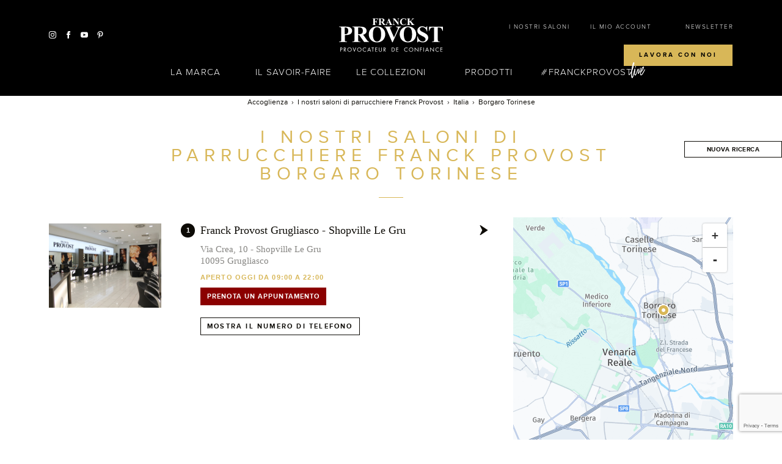

--- FILE ---
content_type: text/html; Charset=UTF-8
request_url: https://saloni.franckprovost.it/it/parrucchiere/italy-39/italy-001/borgaro-torinese-001028
body_size: 26449
content:
<!DOCTYPE html>
<html lang="it-IT">
<head>
	<meta charset="utf-8">
<meta name="viewport" content="width=device-width, initial-scale=1, maximum-scale=1, user-scalable=no" />


<title>Saloni di parrucchiere Franck Provost: nella citt&#224; di Borgaro Torinese (10071), trova velocemente una lista di saloni di parrucchiere, gli orari di apertura e la mappa per raggiungerli</title>
<meta name="description" content="Nella citt&#224; di Borgaro Torinese (10071), trova velocemente una lista di saloni di parrucchiere Franck Provost, gli orari di apertura e la mappa per raggiungerli" />
<meta name="keywords" content="" />
<link rel="canonical" href="https://saloni.franckprovost.it/it/parrucchiere/italy-39/italy-001/borgaro-torinese-001028">

<link rel="alternate" href="https://salons.franckprovost.com/fr/coiffeur/italy-39/italy-001/borgaro-torinese-001028" hreflang="fr-FR"/><meta name="geo.region" content="FR-001" /><meta name="geo.placename" content="Borgaro Torinese" />

<meta property="og:type" content="website"/>
<meta property="og:title" content="Saloni di parrucchiere Franck Provost: nella citt&#224; di Borgaro Torinese (10071), trova velocemente una lista di saloni di parrucchiere, gli orari di apertura e la mappa per raggiungerli" />
<meta property="og:description" content="Nella citt&#224; di Borgaro Torinese (10071), trova velocemente una lista di saloni di parrucchiere Franck Provost, gli orari di apertura e la mappa per raggiungerli" />
<meta property="og:url" content="https://saloni.franckprovost.it/it/parrucchiere/italy-39/italy-001/borgaro-torinese-001028" />
<meta property="og:image" content="https://saloni.franckprovost.it/UI/20241004-141551/img/sd/visuel_salon_defaut.jpg" />



<link rel="shortcut icon" type="images/x-icon" href="/UI/20241004-141551/img/hd/favicon.png" />
<link rel="apple-touch-icon" href="/UI/20241004-141551/img/hd/apple-touch-icon.png" />
<meta name="msapplication-config" content="none"/>
<meta name="format-detection" content="telephone=no" />
<meta name="facebook-domain-verification" content="t2s114az59ke9xi7v5avs769l65rdz" />


<script type="text/javascript" src="/global/carto/api/1.2/api.js" integrity="sha384-8tcXGqpz/oQPFfwlmRJe6o3AA3H18PNYLTJ0fB+nofvWUzGrnKia6eNSM4bEbzUb" crossorigin="anonymous"></script>

<script type="text/javascript">

var GA_ID = '';
var GA_EM_ID = 'UA-74049505-20';
var GA_DEBUG = false;

var g_urlSms = 'https://saloni.franckprovost.it/';
var g_autoReload = 0;
var g_sitePath = 'https://saloni.franckprovost.it';
var g_siteRoot = '/';
var g_statModule = 'franck-provost-sl-italie';
var g_uiRoot = '/UI/20241004-141551/';
var g_namePOI = 'Salon';

var g_facebookUrl = 'https://www.facebook.com/franck.provost.paris';
var g_youtubeUrl = 'https://www.youtube.com/user/FranckProvostParis';
var g_pinterestUrl = 'https://www.pinterest.fr/franckprovostfr/';
var g_instagramUrl = 'https://www.instagram.com/franckprovostparis/';

var g_hereApiKey = 'hvCHwFvCWC2F1E9eG9yYjbQwxVOtR002iIkGYuPH20w';

var g_uberEstimatesUrl = 'https://api.uber.com/v1.2/estimates/price';
var g_uberClientId = 'Q4Ynhj64bq6Tauf7Ba7XFNEHKPbr-Z4M';
var g_uberServerToken = 'Token 2ImJYd1R0YSBJMo4Os-cMh5Lj3m2sGDGQ-pcpVta';

var param_brand_code = 'fp';
var param_poi_queryLevel = 'city';

var g_showDynamicSchedules = true;

var g_clientUrl = 'https://www.franckprovost.it';
var g_language = 'it';

var g_clientDataApiUrl = 'https://api.provalliance.biz/v1';
var g_clientDataApiToken = 'eyJhbGciOiJIUzI1NiIsInR5cCI6IkpXVCJ9.eyJuYW1lIjoiZXZlcm1hcHMiLCJsb2dpbiI6ImV2ZXJtYXBzIiwicGFzc3dvcmQiOiIkMmEkMTAkYy9WWVNmUmoxZnNEQXpndG9OSlVST2tHZTViY21pcEJjUU80bFp6aG9ucXRqcG1INXZ2amUiLCJpYXQiOjE1NjQxNTA2MjEsImV4cCI6MzMxMjE3NTA2MjF9.YUo4aw7z2-xaiG8XOkImE7OCN-F9QdPqrEBD-Zq35c4';

var g_geoloc = '';

var param_clientCareersSiteUrl = 'https://careers.groupe-provalliance.com/it/annuncio-lavoro/REF-JOB-OFFER/postulatore';
var param_showDynamicSchedules = true;
var param_showPhoneNumber = true;
var param_showRatings = true;
</script>
<script type="text/javascript" src="/includes/20250604-222512/js-compiled/common.js"></script>

<script type="text/javascript">
var initialPois = [];
Polyglot.setDefaultLanguage(g_language);
evermaps.moment.locale(g_language);
</script>
<script type="text/javascript">
g_documentContext.Unserialize('{"geo":{},"env":{},"poi":{"countryId":"39","cityId":"001028","x":1018254,"y":2030953,"query":"city"},"back":{}}');
g_contextEnv.SetParams(g_documentContext.GetContext('env'),true);
g_documentContext.AddContext('env', g_contextEnv);
g_contextGEO.SetParams(g_documentContext.GetContext('geo'),true);
g_documentContext.AddContext('geo', g_contextGEO);
g_contextBack.SetParam('context',g_documentContext.UnserializeString('{"geo":{},"env":{},"poi":{"countryId":"39","cityId":"001028","x":1018254,"y":2030953,"query":"city"},"back":{}}'));
g_contextBack.SetParam('uri', g_contextBack.GetValue('context').back.uri)
g_documentContext.AddContext('back', g_contextBack);
g_contextPoi.SetParams(g_documentContext.GetContext('poi'),true);
g_documentContext.AddContext('poi', g_contextPoi);
</script><script type="text/javascript">
var param_current_page = "search";
var param_curCountryId = "39";
var param_curDeptIndex = "001";
g_seoURI.SetSitesPath('{"FRANCE":"https://salons.franckprovost.com","ESPAGNE":"https://salones.franckprovost.es","ITALIE":"https://saloni.franckprovost.it","AUSTRALIE":"https://salons.franckprovost.com.au"}');
g_seoURI.SetSiteRoot('/');
g_seoURI.SetNamePOI('Salon');
g_seoURI.SetSite('ITALIE');
g_seoURI.SetLanguage('it');
</script>
<script type="text/javascript" src="/includes/20250604-222512/js-compiled/search.js"></script>

    <!--HEAD_START-->
    














	<!-- This site is optimized with the Yoast SEO plugin v14.9 - https://yoast.com/wordpress/plugins/seo/ -->
	
	
	
	
	
	
	
	
	
	
	
	<!-- / Yoast SEO plugin. -->


<link rel='dns-prefetch' href='//www.google.com' />
<link rel='dns-prefetch' href='//s.w.org' />
<link rel='stylesheet' id='wp-block-library-css'  href='https://franckprovost.it/wp-includes/css/dist/block-library/style.min.css?ver=5.5.1' type='text/css' media='all' />
<link rel='stylesheet' id='contact-form-7-css'  href='https://franckprovost.it/wp-content/plugins/contact-form-7/includes/css/styles.css?ver=5.2.2' type='text/css' media='all' />
<link rel='stylesheet' id='wp-provalliance-css'  href='https://franckprovost.it/wp-content/plugins/wp-provalliance/public/css/wp-provalliance-public.css?ver=1.0.0' type='text/css' media='all' />
<link rel='stylesheet' id='wpml-legacy-dropdown-0-css'  href='//franckprovost.it/wp-content/plugins/sitepress-multilingual-cms/templates/language-switchers/legacy-dropdown/style.css?ver=1' type='text/css' media='all' />
<style id='wpml-legacy-dropdown-0-inline-css' type='text/css'>
.wpml-ls-statics-shortcode_actions{background-color:#ffffff;}.wpml-ls-statics-shortcode_actions, .wpml-ls-statics-shortcode_actions .wpml-ls-sub-menu, .wpml-ls-statics-shortcode_actions a {border-color:#cdcdcd;}.wpml-ls-statics-shortcode_actions a {color:#444444;background-color:#ffffff;}.wpml-ls-statics-shortcode_actions a:hover,.wpml-ls-statics-shortcode_actions a:focus {color:#000000;background-color:#eeeeee;}.wpml-ls-statics-shortcode_actions .wpml-ls-current-language>a {color:#444444;background-color:#ffffff;}.wpml-ls-statics-shortcode_actions .wpml-ls-current-language:hover>a, .wpml-ls-statics-shortcode_actions .wpml-ls-current-language>a:focus {color:#000000;background-color:#eeeeee;}
</style>
<link rel='stylesheet' id='theme-css'  href='https://franckprovost.it/wp-content/themes/franckprovost/assets/dist/theme.css?ver=5.5.1' type='text/css' media='all' />
<link rel='stylesheet' id='theme-new-css'  href='https://franckprovost.it/wp-content/themes/franckprovost/assets/styles/new.css?ver=5.5.1' type='text/css' media='all' />
<link rel='stylesheet' id='theme-stl-css'  href='https://franckprovost.it/wp-content/themes/franckprovost/style.css?ver=5.5.1' type='text/css' media='all' />
<script type='text/javascript' src='https://franckprovost.it/wp-includes/js/jquery/jquery.js?ver=1.12.4-wp' id='jquery-core-js'></script>
<script type='text/javascript' src='https://franckprovost.it/wp-content/plugins/wp-provalliance/public/js/wp-provalliance-public.js?ver=1.0.0' id='wp-provalliance-js'></script>
<script type='text/javascript' src='//franckprovost.it/wp-content/plugins/sitepress-multilingual-cms/templates/language-switchers/legacy-dropdown/script.js?ver=1' id='wpml-legacy-dropdown-0-js'></script>
<link rel="https://api.w.org/" href="https://franckprovost.it/wp-json/" /><link rel="EditURI" type="application/rsd+xml" title="RSD" href="https://franckprovost.it/xmlrpc.php?rsd" />
<link rel="wlwmanifest" type="application/wlwmanifest+xml" href="https://franckprovost.it/wp-includes/wlwmanifest.xml" /> 
<link rel='shortlink' href='https://franckprovost.it/?p=11755' />



<script type="text/javascript"> urlcountfollowers = "https://franckprovost.it/webservice";</script>		<style type="text/css" id="wp-custom-css">
			
/* MODIFICATION @DELLAROCCA*/


.FP-jobs{
	display:none;
}		</style>
		<link rel="profile" href="http://gmpg.org/xfn/11" />
<link rel="apple-touch-icon" href="https://franckprovost.it/wp-content/themes/franckprovost/assets/images/favicons/favicon-128.png" />
<link rel="icon" sizes="128x128" href="https://franckprovost.it/wp-content/themes/franckprovost/assets/images/favicons/favicon-128.png">
<link rel="icon" sizes="64x64" href="https://franckprovost.it/wp-content/themes/franckprovost/assets/images/favicons/favicon-64.png">

<script src="https://use.typekit.net/isn8bju.js"></script>
<script>try{Typekit.load({ async: true });}catch(e){}</script>

<!-- Global site tag (gtag.js) - Google Analytics -->
<script async src="https://www.googletagmanager.com/gtag/js?id=G-1D94XKV2L7"></script>
<script>
  window.dataLayer = window.dataLayer || [];
  function gtag(){dataLayer.push(arguments);}
  gtag('js', new Date());

  gtag('config', 'G-1D94XKV2L7');
</script>

<!-- Google Tag Manager -->
<script>(function(w,d,s,l,i){w[l]=w[l]||[];w[l].push({'gtm.start':
new Date().getTime(),event:'gtm.js'});var f=d.getElementsByTagName(s)[0],
j=d.createElement(s),dl=l!='dataLayer'?'&l='+l:'';j.async=true;j.src=
'https://www.googletagmanager.com/gtm.js?id='+i+dl;f.parentNode.insertBefore(j,f);
})(window,document,'script','dataLayer','GTM-T6W4T7G');</script>
<!-- End Google Tag Manager -->

<!-- Facebook Pixel Code -->

<script>

!function(f,b,e,v,n,t,s)

{if(f.fbq)return;n=f.fbq=function(){n.callMethod?

n.callMethod.apply(n,arguments):n.queue.push(arguments)};

if(!f._fbq)f._fbq=n;n.push=n;n.loaded=!0;n.version='2.0';

n.queue=[];t=b.createElement(e);t.async=!0;

t.src=v;s=b.getElementsByTagName(e)[0];

s.parentNode.insertBefore(t,s)}(window,document,'script',

'https://connect.facebook.net/en_US/fbevents.js');


fbq('init', '433165817030359'); 

fbq('track', 'PageView');

</script>


<!-- Facebook Pixel Code -->
<script>
  !function(f,b,e,v,n,t,s)
  {if(f.fbq)return;n=f.fbq=function(){n.callMethod?
  n.callMethod.apply(n,arguments):n.queue.push(arguments)};
  if(!f._fbq)f._fbq=n;n.push=n;n.loaded=!0;n.version='2.0';
  n.queue=[];t=b.createElement(e);t.async=!0;
  t.src=v;s=b.getElementsByTagName(e)[0];
  s.parentNode.insertBefore(t,s)}(window, document,'script',
  'https://connect.facebook.net/en_US/fbevents.js');
  fbq('init', '840808019366470');
  fbq('track', 'PageView');
</script>
<noscript><img height="1" width="1" style="display:none"
  src="https://www.facebook.com/tr?id=840808019366470&ev=PageView&noscript=1"
/></noscript>
<!-- End Facebook Pixel Code -->

<noscript>

<img height="1" width="1" 

src="https://www.facebook.com/tr?id=433165817030359&ev=PageView

&noscript=1"/>

</noscript>

<!-- End Facebook Pixel Code -->

<style>
.switch-lang{
    display:none !important;
}
.strate-collection-product--left, .strate-collection-product--right{
    background-size:100% !important;
}
.h1:after{
    background-color:transparent !important;
}
.strate-collection-product .collection-product__hairstyle .mx-width{
    transform: translate(25%, 0%);
}
</style>


    <!--HEAD_END-->
<link type="text/css" rel="stylesheet" href="/UI/20241004-141551/css-compiled/styles.min.css"/>
		<script type="application/ld+json">{"@context":"http://schema.org","@type":"HairSalon","name":"Franck Provost","aggregateRating":{"@type":"AggregateRating","ratingValue":"4.67","bestRating":5,"ratingCount":16805}}</script>
	
</head>

<body class="em-body em-search">
	
    <!--HEADER_START-->
    
            <!-- evermaps -->
    <!--HEADER_END-->


	<div class="em-drawer">
		<div class="em-drawer__content">
			<a href="javascript:;" class="em-drawer__close"></a>
			<form id="form_params" name="form_params" method="post" action="/it/parrucchiere/search"  >
	<input type="hidden" id="form_param_context" name="context" value="" />
</form>

<form class="em-search-form" method="post" action="javascript:;">
	<div class="em-search-form__content">
		<h2 class="em-search-form__title em-title em-title--tertiary">Trova un salone vicino a casa tua</h2>

		<fieldset class="em-search-form__filters em-filters">
			<legend class="em-filters__title em-button em-button--secondary">
				Filtri avanzati
			</legend>

			<ul class="em-filters__items">
				<li class="em-filters__item">
					<label>
						<input name="monday_open" type="checkbox"/>
						Aperto il lunedì
					</label>
				</li>
				<li class="em-filters__item">
					<label>
						<input name="loyalty_card" type="checkbox">
						Carta Fedeltà
					</label>
				</li>
				<li class="em-filters__item">
					<label>
						<input name="shopping_center" type="checkbox">
						Centro Commerciale
					</label>
				</li>
				<li class="em-filters__item">
					<label>
						<input name="sales_operation" type="checkbox">
						Operazione commerciale
					</label>
				</li>
				<li class="em-filters__item">
					<label>
						<input name="booking_available" type="checkbox">
						È possibile prenotare
					</label>
				</li>
			</ul>
		</fieldset>

		<fieldset class="em-search-form__country">
			<select class="em-search-form__countrySelect">
			<option value="76">Andorra</option><option value="61">Australia</option><option value="32">Belgio</option><option value="86">Cina</option><option value="82">Corea del Sud</option><option value="225">Costa d'Avori</option><option value="33">Francia</option><option value="81">Giappone</option><option value="962">Giordania</option><option value="IND">India</option><option value="98">Iran</option><option value="39" selected="selected">Italia</option><option value="77">Kazakistan</option><option value="352">Lussemburgo</option><option value="212">Marocco</option><option value="48">Polonia</option><option value="351">Portogallo</option><option value="974">Qatar</option><option value="420">Repubblica Ceca</option><option value="SXM">Saint Martin</option><option value="34">Spagna</option><option value="41">Svizzera</option>
			</select>
		</fieldset>

		<fieldset class="em-search-form__main">
			<label class="em-search-form__label">
				<span>City, area, or postal code</span>
				<input class="em-search-form__field" id="searchtext" type="text" placeholder="Città, CAP" value="Borgaro Torinese" spellcheck="false"/>
			</label>
			<button class="em-search-form__submit-button em-button em-button--primary" type="submit">
				<span>Cerca</span>
			</button>
			<button class="em-search-form__localize-button" type="button" title="Localizzami"></button>
		</fieldset>
	</div>
</form>


		</div>
	</div>

	<div class="em-page">
		<header class="em-page__header">
			<ul class="em-breadcrumbs" itemscope itemtype="http://schema.org/BreadcrumbList"><li class="em-breadcrumbs__item " itemprop="itemListElement" itemscope itemtype="http://schema.org/ListItem">
					<a class="em-breadcrumbs__link " itemprop="item" href="https://www.franckprovost.it">
					<span itemprop="name">Accoglienza</span>
					</a>
					<meta itemprop="position" content="1" />
					</li>
					<li class="em-breadcrumbs__item " itemprop="itemListElement" itemscope itemtype="http://schema.org/ListItem">
					<a class="em-breadcrumbs__link " itemprop="item" href="https://saloni.franckprovost.it/it/parrucchiere/">
					<span itemprop="name">I nostri saloni di parrucchiere Franck Provost</span>
					</a>
					<meta itemprop="position" content="2" />
					</li>
					<li class="em-breadcrumbs__item " itemprop="itemListElement" itemscope itemtype="http://schema.org/ListItem">
					<a class="em-breadcrumbs__link " itemprop="item" href="https://saloni.franckprovost.it/it/parrucchiere/italy-39">
					<span itemprop="name">Italia</span>
					</a>
					<meta itemprop="position" content="3" />
					</li>
					<li class="em-breadcrumbs__item " itemprop="itemListElement" itemscope itemtype="http://schema.org/ListItem">
					<a class="em-breadcrumbs__link " itemprop="item" href="https://saloni.franckprovost.it/it/parrucchiere/italy-39/italy-001/borgaro-torinese-001028">
					<span itemprop="name">Borgaro Torinese</span>
					</a>
					<meta itemprop="position" content="4" />
					</li>
					</ul>

			<div class="em-header">
				<div class="em-header__back">
					<a class="em-back-button" href="javascript:;"><i class="em-icon em-icon--leftArrow"></i> Indietro</a>
				</div>
				<div class="em-header__title">
					<h1 class="em-page__title em-title em-title--primary">I nostri saloni di parrucchiere <span class="em-nowrap">Franck Provost</span> Borgaro Torinese</h1>
				</div>
				<div class="em-header__new-search">
					<button class="em-button em-button--secondary em-button--new-search">Nuova ricerca</button>
				</div>
				<div class="em-header__mobile-button-block">
					<a class="em-back-button" href="javascript:;"><i class="em-icon em-icon--leftArrow"></i> Indietro</a>
					<button class="em-button em-button--secondary em-button--new-search">Nuova ricerca</button>
				</div>
			</div>
		</header>

		<div class="em-page__content">
			

			<div class="em-swap">
				<div class="em-swap__tab em-swap__tab--list">Elenco</div>
				<div class="em-swap__tab em-swap__tab--map">Carta</div>
			</div>

			<div class="em-results">
				<div class="em-results__map em-map" id="searchmap">
					<div class="em-tooltip__content"></div>
				</div>

				<div class="em-results__list">
					<h2 class="em-results__title">
						1 salone trovato
					</h2>

					
						<div class="em-results__wrapper">
							<ul class="em-results__items">
								<li class="em-poi-card" data-id="3363" data-rel="/it/parrucchiere/italy-39/italy-001/grugliasco-001120/franck-provost-3363"><div class="em-poi-card__image"><a class="em-poi-card__link" href="/it/parrucchiere/italy-39/italy-001/grugliasco-001120/franck-provost-3363"><img src="https://s3.pub1.infomaniak.cloud/object/v1/AUTH_6d32619918824a8a9492a0f8dbac8650/prd-medias-provalliance/hairdressers/pictures/3363-qT65IRkOlq9OBdbqQ11bShtICA29izMdDrt4dKaSEDVoCme4co4x.jpg" alt="Franck Provost Grugliasco - Shopville Le Gru" loading="lazy" /></a></div><div class="em-poi-card__infos"><span class="em-poi-card__number">1</span><div class="em-poi-card__name-block"><h3 class="em-poi-card__name"><a class="em-poi-card__link" href="/it/parrucchiere/italy-39/italy-001/grugliasco-001120/franck-provost-3363">Franck Provost Grugliasco - Shopville Le Gru</a><i class="em-icon em-icon--rightArrow"></i></h3></div><address class="em-poi-card__address">Via Crea, 10 - Shopville Le Gru<br/>10095 Grugliasco</address><div class="em-poi-card__opening-hours"><span class="open">Aperto oggi da 09:00 a 22:00</span></div><a class="em-poi-card__appointment em-button em-button--primary" href="https://www.exagonplus.com/booking/?id=611891557" target="_blank">Prenota un appuntamento</a><button class="em-poi-card__phone em-button em-button--secondary" type="button"><span class="em-poi-card__phone-label">Mostra il numero di telefono</span><span  class="em-poi-card__phone-link">011 7701905</span></button><div class="em-poi-card__phone em-button em-poi-card__phone_contain-a-tag em-button--secondary"><span class="em-poi-card__phone-label">Mostra il numero di telefono</span><a  class="em-poi-card__phone-link" href="tel:011 7701905">011 7701905</a></div><script>initialPois.push({id: "3363", x: 1015405, y:2020075, data: {"number":1,"id":"3363","altId":"P0622","typeId":"","label":"Franck Provost","address1":"Via Crea, 10 - Shopville Le Gru","address2":"","zip":"10095","city":"Grugliasco","cityId":"001120","regionId":"001","countryId":"39","tel":"011 7701905","fax":"011 712142","mail":"","web":"https://saloni.franckprovost.it/it/parrucchiere/italy-39/italy-001/grugliasco-001120/franck-provost-3363","info":"1011001","scale":5000,"length":11245,"schedules":{"openPeriod":{"beginDate":null,"endDate":null},"weeklySchedules":{"schedules":[{"isOpenStatus":true,"ranges":[[[9,0],[22,0]]]},{"isOpenStatus":true,"ranges":[[[9,0],[22,0]]]},{"isOpenStatus":true,"ranges":[[[9,0],[22,0]]]},{"isOpenStatus":true,"ranges":[[[9,0],[22,0]]]},{"isOpenStatus":true,"ranges":[[[9,0],[22,0]]]},{"isOpenStatus":true,"ranges":[[[9,0],[22,0]]]},{"isOpenStatus":true,"ranges":[[[9,0],[22,0]]]}],"isTemporarilyClosed":false},"exceptionalSchedulesList":{},"timezone":"Europe/Rome"},"bookingUrl":"https://www.exagonplus.com/booking/?id=611891557","label2":"Grugliasco - Shopville Le Gru","photo":"https://s3.pub1.infomaniak.cloud/object/v1/AUTH_6d32619918824a8a9492a0f8dbac8650/prd-medias-provalliance/hairdressers/pictures/3363-qT65IRkOlq9OBdbqQ11bShtICA29izMdDrt4dKaSEDVoCme4co4x.jpg","score":0,"numberOfReviews":0}})</script></li>
							</ul>
						</div>
					
				</div>
			</div>

			<div class="emScore"><span class="emScore__title">Eccellente rapporto con il cliente!</span><div class="emScore__content"><ul class="emScore__stars"><li class="emScore__star emScore__star--full"></li><li class="emScore__star emScore__star--full"></li><li class="emScore__star emScore__star--full"></li><li class="emScore__star emScore__star--full"></li><li class="emScore__star emScore__star--full"></li></ul><span class="emScore__value">4,67<span class="emScore__max">/5</span></span></div><div class="emScore__footer">certificato da Critizr</div></div>
		</div>

		<footer class="em-page__footer">
			<div class="em-indexes">
				
					<div class="em-index">
						<h3 class="em-index__title">
							<span class="em-index__title--long">I saloni di parrucchiere Franck Provost nelle città vicine</span>
							<span class="em-index__title--short">I nostri saloni di parrucchiere nelle città vicine</span>
						</h3>

						<ul class="em-index__items" data-tracking-label="Villes">
							<li class="em-index__item"><a class="em-index__link" href="/it/parrucchiere/italy-39/italy-001/grugliasco-001120" title="Grugliasco">Grugliasco</a></li>
						</ul>
					</div>
				
			</div>

			<p class="em-copyright">Powered by <a class="em-copyright__link" href="https://www.evermaps.com" target="_blank">evermaps &copy;</a></p>
		</footer>
	</div>

	<script type="text/javascript">
	function g_addPois() {
		g_poisBoundrect = {'t': Number.MIN_VALUE, 'l': Number.MAX_VALUE , 'r': Number.MIN_VALUE, 'b': Number.MAX_VALUE};
		var ClassicPoiSchedules = evermaps.data.schedules.ClassicPoiSchedules;
		for (var i = 0; i < initialPois.length; i++) {
			var poi = initialPois[i];
			var schedules = poi.data.schedules;
			if(schedules){
				poi.data.schedules = ClassicPoiSchedules.prototype.createFromObject(schedules);
			}
			AddPoi(poi.id, poi.x, poi.y, poi.data);
		}
	}
</script><div class="emMediaSelector emMediaSelector--mobile"></div>
<div class="emMediaSelector emMediaSelector--tablet"></div>
<div class="emMediaSelector emMediaSelector--desktop"></div>


    <!--FOOTER_START-->
    
    <!-- Google Tag Manager (noscript) -->
<noscript><iframe src="https://www.googletagmanager.com/ns.html?id=GTM-T6W4T7G"
height="0" width="0" style="display:none;visibility:hidden"></iframe></noscript>
<!-- End Google Tag Manager (noscript) -->

<!-- Google Code for Candidature Conversion Page
In your html page, add the snippet and call
goog_report_conversion when someone clicks on the
chosen link or button. -->
<script type="text/javascript">
  /* <![CDATA[ */
  goog_snippet_vars = function() {
    var w = window;
    w.google_conversion_id = 1005552941;
    w.google_conversion_label = "7NvHCKf-qIYBEK2Kvt8D";
    w.google_remarketing_only = false;
  }
  // DO NOT CHANGE THE CODE BELOW.
  goog_report_conversion = function(url) {
    goog_snippet_vars();
    window.google_conversion_format = "3";
    var opt = new Object();
    opt.onload_callback = function() {
    if (typeof(url) != 'undefined') {
      window.location = url;
    }
  }
  var conv_handler = window['google_trackConversion'];
  if (typeof(conv_handler) == 'function') {x
    conv_handler(opt);
  }
}
/* ]]> */
</script>
<script type="text/javascript"
  src="//www.googleadservices.com/pagead/conversion_async.js">
</script>

<div class="hide">
    <svg style="position: absolute; width: 0; height: 0; overflow: hidden;" version="1.1" xmlns="http://www.w3.org/2000/svg" xmlns:xlink="http://www.w3.org/1999/xlink">
    <defs>
        <symbol id="icon-pinterest" viewBox="0 0 24 24">
            <title>Pinterest</title>
            <path id="Pinterest_1" d="M10.4,15.8c-0.6,3.3-1.3,6.4-3.5,8.1c-0.7-5,1-8.7,1.8-12.7c-1.3-2.3,0.2-6.9,2.9-5.8
            	c3.4,1.4-3,8.6,1.3,9.5c4.5,0.9,6.3-8.1,3.5-11c-4-4.2-11.7-0.1-10.7,6c0.2,1.5,1.7,1.9,0.6,4C3.7,13.2,2.9,11.1,3,8.3
            	C3.3,4,6.6,0.6,10.8,0.1c4.8-0.6,9.4,1.8,10,6.6c0.7,5.3-2.2,11.1-7.4,10.7C12.3,17.1,11.3,16.6,10.4,15.8z"/>
        </symbol>
        <symbol id="icon-twitter" viewBox="0 0 24 24">
            <title>Twitter</title>
            <path d="M24 4.557c-.883.392-1.832.656-2.828.775 1.017-.609 1.798-1.574 2.165-2.724-.951.564-2.005.974-3.127 1.195-.897-.957-2.178-1.555-3.594-1.555-3.179 0-5.515 2.966-4.797 6.045-4.091-.205-7.719-2.165-10.148-5.144-1.29 2.213-.669 5.108 1.523 6.574-.806-.026-1.566-.247-2.229-.616-.054 2.281 1.581 4.415 3.949 4.89-.693.188-1.452.232-2.224.084.626 1.956 2.444 3.379 4.6 3.419-2.07 1.623-4.678 2.348-7.29 2.04 2.179 1.397 4.768 2.212 7.548 2.212 9.142 0 14.307-7.721 13.995-14.646.962-.695 1.797-1.562 2.457-2.549z"/>
        </symbol>
        <symbol id="icon-youtube" viewBox="0 0 24 24">
            <title>Youtube</title>
            <path d="M19.615 3.184c-3.604-.246-11.631-.245-15.23 0-3.897.266-4.356 2.62-4.385 8.816.029 6.185.484 8.549 4.385 8.816 3.6.245 11.626.246 15.23 0 3.897-.266 4.356-2.62 4.385-8.816-.029-6.185-.484-8.549-4.385-8.816zm-10.615 12.816v-8l8 3.993-8 4.007z"/>
        </symbol>
        <symbol id="icon-facebook" viewBox="0 0 24 24">
            <title>Facebook</title>
            <path d="M9 8h-3v4h3v12h5v-12h3.642l.358-4h-4v-1.667c0-.955.192-1.333 1.115-1.333h2.885v-5h-3.808c-3.596 0-5.192 1.583-5.192 4.615v3.385z"/>
        </symbol>
        <symbol id="icon-instagram" viewBox="0 0 24 24">
            <title>Instagram</title>
            <path d="M12 2.163c3.204 0 3.584.012 4.85.07 3.252.148 4.771 1.691 4.919 4.919.058 1.265.069 1.645.069 4.849 0 3.205-.012 3.584-.069 4.849-.149 3.225-1.664 4.771-4.919 4.919-1.266.058-1.644.07-4.85.07-3.204 0-3.584-.012-4.849-.07-3.26-.149-4.771-1.699-4.919-4.92-.058-1.265-.07-1.644-.07-4.849 0-3.204.013-3.583.07-4.849.149-3.227 1.664-4.771 4.919-4.919 1.266-.057 1.645-.069 4.849-.069zm0-2.163c-3.259 0-3.667.014-4.947.072-4.358.2-6.78 2.618-6.98 6.98-.059 1.281-.073 1.689-.073 4.948 0 3.259.014 3.668.072 4.948.2 4.358 2.618 6.78 6.98 6.98 1.281.058 1.689.072 4.948.072 3.259 0 3.668-.014 4.948-.072 4.354-.2 6.782-2.618 6.979-6.98.059-1.28.073-1.689.073-4.948 0-3.259-.014-3.667-.072-4.947-.196-4.354-2.617-6.78-6.979-6.98-1.281-.059-1.69-.073-4.949-.073zm0 5.838c-3.403 0-6.162 2.759-6.162 6.162s2.759 6.163 6.162 6.163 6.162-2.759 6.162-6.163c0-3.403-2.759-6.162-6.162-6.162zm0 10.162c-2.209 0-4-1.79-4-4 0-2.209 1.791-4 4-4s4 1.791 4 4c0 2.21-1.791 4-4 4zm6.406-11.845c-.796 0-1.441.645-1.441 1.44s.645 1.44 1.441 1.44c.795 0 1.439-.645 1.439-1.44s-.644-1.44-1.439-1.44z"/>
        </symbol>
        <symbol id="icon-snapchat" viewBox="0 0 24 24">
            <title>Snapchat</title>
            <path d="M23.468 17.494C20.498 17.004 19.145 14 19 13.66c-.002-.007-.013-.03-.017-.038-.148-.302-.185-.548-.108-.73.156-.368.817-.577 1.24-.71.12-.04.23-.074.32-.11.855-.337 1.284-.77 1.275-1.284-.008-.408-.328-.782-.802-.95-.164-.068-.358-.106-.548-.106-.13 0-.325.02-.51.106-.363.17-.685.26-.928.27-.11-.004-.19-.022-.25-.042l.024-.395.005-.068c.102-1.602.227-3.596-.307-4.79C16.816 1.275 13.468 1 12.48 1l-.46.004c-.988 0-4.33.275-5.905 3.81-.535 1.197-.408 3.19-.307 4.792.01.157.02.31.028.46-.067.024-.165.044-.297.044-.285 0-.624-.092-1.01-.272-.56-.262-1.58.087-1.717.812-.075.392.083.957 1.26 1.422.092.037.207.074.348.118.396.126 1.057.335 1.213.703.078.182.04.427-.122.76-.058.135-1.456 3.32-4.545 3.828-.32.054-.55.338-.53.662.004.09.024.18.063.27.26.61 1.248 1.03 3.11 1.326.04.105.088.322.115.448.04.18.08.365.136.557.056.194.224.52.71.52.165 0 .355-.037.562-.077.298-.06.705-.138 1.21-.138.28 0 .57.025.866.074.557.092 1.045.437 1.61.838.835.59 1.593 1.04 3.11 1.04.04 0 .08 0 .118-.004.056.003.113.004.17.004 1.328 0 2.497-.35 3.475-1.042.54-.382 1.052-.744 1.61-.836.295-.05.587-.074.867-.074.484 0 .87.062 1.214.13.234.045.416.067.584.067.34 0 .59-.186.685-.512.054-.19.095-.37.135-.553.022-.098.073-.332.116-.444 1.835-.292 2.772-.697 3.03-1.303.04-.087.063-.18.07-.278.016-.323-.21-.608-.532-.66z"/>
        </symbol>
        <symbol id="icon-location" viewBox="0 0 24 24">
            <title>Location</title>
            <path d="M12 11c-1.658 0-3-1.342-3-3s1.342-3 3-3 3 1.342 3 3-1.342 3-3 3zm0-11C7.802 0 4 3.403 4 7.602S7.47 16.812 12 24c4.53-7.187 8-12.2 8-16.398S16.198 0 12 0z"/>
        </symbol>
        <symbol id="icon-cross" viewBox="0 0 24 24">
            <title>Close</title>
            <path d="M24 21.6L21.6 24 12 14.4 2.4 24 0 21.6 9.6 12 0 2.4 2.4 0 12 9.6 21.6 0 24 2.4 14.4 12l9.6 9.6z"/>
        </symbol>
        <symbol id="icon-play" viewBox="0 0 24 24">
            <title>Play</title>
            <path d="M20.563 11.53L3.99.1C3.816-.02 3.59-.032 3.4.066c-.188.1-.305.293-.305.506v22.86c0 .21.117.406.305.505.084.043.175.065.266.065.114 0 .227-.034.325-.1l16.573-11.43c.154-.107.246-.282.246-.47s-.093-.364-.247-.47z"/>
        </symbol>
        <symbol id="icon-left-arrow" viewBox="0 0 24 24">
            <title>Left arrow</title>
            <path d="M2.78 23.803c-.553.412-1.5.137-1.5-.446l4.802-9.5c.29-.526.454-1.113.48-1.714-.022-.6-.18-1.185-.46-1.715L1.302.62c0-.55.946-.823 1.498-.446l18.8 11.523c.246.146.328.463.182.71-.044.075-.107.137-.182.182L2.78 23.802z"/>
        </symbol>
        <symbol id="icon-envelopp" viewBox="0 0 24 24">
            <title>Enveloppe</title>
            <path d="M0 4.708v15.376h24V4.708H0zm22.04 1.04L12 14.12 1.96 5.747h20.08zM1.043 19.043V6.34L12 15.47l10.958-9.13v12.703H1.042z"/>
        </symbol>
        <symbol id="icon-heart" viewBox="0 0 24 24">
            <title>Heart</title>
            <path d="M12 23C-11.41 10.23 5.52-5.647 12 5.045 18.48-5.647 35.41 10.23 12 23z"/>
        </symbol>
        <symbol id="icon-check" viewBox="0 0 24 24">
            <title>Check</title>
            <path d="M.504 12.772c-.183-.183-.274-.457-.274-.64s.09-.457.274-.64l1.28-1.28c.365-.366.914-.366 1.28 0l.09.09 5.03 5.395c.182.183.457.183.64 0L21.073 2.99h.092c.366-.366.914-.366 1.28 0l1.28 1.28c.365.365.365.913 0 1.28L9.098 20.725c-.183.183-.366.274-.64.274-.275 0-.457-.09-.64-.274l-7.13-7.68-.184-.274z"/>
        </symbol>
        <symbol id="icon-star" viewBox="0 0 24 24">
            <title>Star</title>
            <path d="M12.016 4.147l1.77 3.986c.298.666.9 1.148 1.614 1.294l5.032 1-3.45 3.453c-.534.53-.766 1.29-.62 2.026l.965 4.92-4.4-1.946c-.58-.267-1.246-.267-1.825 0l-4.4 1.946.964-4.933c.144-.732-.088-1.488-.62-2.013L3.6 10.427l5.03-1c.715-.146 1.316-.628 1.614-1.294l1.768-3.986m0-4.147c-.373.003-.712.22-.87.56L8.19 7.213.774 8.707C.26 8.81-.07 9.307.03 9.82c.038.185.13.354.262.487l5.164 5.16-1.44 7.386c-.09.343.028.707.3.933.17.137.383.213.602.214.133.003.265-.03.382-.093l6.716-2.974 6.727 2.987c.118.054.247.08.377.08.214.003.422-.068.59-.2.272-.233.39-.598.308-.947l-1.447-7.386 5.17-5.16c.37-.37.37-.97.003-1.34-.133-.133-.303-.224-.488-.26l-7.413-1.494L12.886.56c-.157-.34-.496-.558-.87-.56h-.004z"/>
        </symbol>
        <symbol id="icon-file" viewBox="0 0 24 24">
            <title>File Document</title>
            <path d="M10.95 9.903V0H4.505c-.783 0-1.42.63-1.427 1.415v21.17C3.085 23.37 3.722 24 4.505 24h14.99c.784 0 1.422-.63 1.428-1.415V9.903H10.95zm2.1-9.38V7.83H20.4L13.05.523z"/>
        </symbol>
        <symbol id="icon-photo" viewBox="0 0 24 24">
            <title>Photo</title>
            <path d="M11.977 9.015c-2.174.008-3.93 1.774-3.92 3.944s1.777 3.92 3.95 3.912c2.168-.008 3.92-1.765 3.92-3.928-.012-2.17-1.776-3.924-3.95-3.93zm5.95-2.716l-1.952-3.807H7.98L6.027 6.3h-4.72C.593 6.29.007 6.862 0 7.574v12.643c.006.716.59 1.292 1.307 1.29h21.34c.717.002 1.3-.575 1.307-1.29V7.588c0-.713-.58-1.29-1.294-1.29h-4.733zm-5.95 12.475c-3.227-.017-5.83-2.64-5.812-5.862.017-3.22 2.646-5.818 5.873-5.8 3.215.016 5.812 2.622 5.812 5.83-.008 3.228-2.635 5.84-5.87 5.832h-.003z"/>
        </symbol>
        <symbol id="icon-bell" viewBox="0 0 24 24">
            <title>Cloche</title>
            <path d="M11.995 23.922c1.448.014 2.633-1.146 2.65-2.594h-5.3c.013 1.446 1.196 2.607 2.642 2.594h.008zm10.37-5.35l-2.75-4.173.06-4.353c-.042-3.94-3.09-7.194-7.02-7.49V.71c-.006-.364-.306-.655-.67-.65-.357.007-.644.294-.65.65v1.846c-3.928.295-6.98 3.542-7.03 7.48l-.06 4.362-2.63 4.186c-.128.2-.132.453-.01.655.114.206.333.334.57.33h19.63c.24.003.463-.127.58-.337.12-.206.11-.463-.02-.662zm-19-.3l2.1-3.35c.062-.1.097-.213.1-.33l.07-4.548c.083-3.513 2.998-6.293 6.51-6.21 3.392.08 6.125 2.808 6.21 6.2l-.07 4.54c-.002.127.032.252.1.36l2.21 3.337H3.365z"/>
        </symbol>
        <symbol id="icon-file-transparent" viewBox="0 0 24 24">
            <title>Document transparent</title>
            <path d="M21.138 7.053L14.168.16c-.105-.103-.246-.16-.393-.16H3.255c-.302 0-.545.244-.545.545v22.91c0 .3.243.545.544.545h17.49c.302 0 .546-.244.546-.545V7.435c0-.142-.053-.28-.152-.382zm-1.57-.024h-5.586V1.51l5.587 5.52zM3.8 22.913V1.082h9.095v6.49c0 .3.244.544.545.544H20.2v14.802H3.8v-.004zm12.134-9.95H8.068c-.3-.036-.57.178-.605.476-.036.3.178.57.476.605.042.005.085.005.128 0h7.864c.298.042.573-.165.616-.462.043-.298-.164-.573-.462-.616-.05-.007-.103-.007-.154 0v-.003zm0 4.218H8.068c-.3-.036-.57.178-.605.476-.036.3.178.57.476.605.042.005.085.005.128 0h7.864c.3.036.57-.178.605-.476.036-.3-.178-.57-.476-.605-.042-.005-.086-.005-.128 0z"/>
        </symbol>
        <symbol id="icon-search" viewBox="0 0 24 24">
            <title>Rechercher</title>
            <path d="M24 21.714l-5.33-4.373c1.496-2.036 2.155-4.492 1.916-7.068-.3-2.755-1.618-5.21-3.714-6.948C12.44-.15 5.91.508 2.315 4.88S-.62 15.784 3.813 19.38c1.857 1.497 4.133 2.336 6.47 2.336.36 0 .718 0 1.078-.06 2.517-.24 4.793-1.438 6.53-3.295l5.33 4.372.78-1.018zm-12.76-1.318c-2.395.24-4.79-.48-6.648-1.977s-3.055-3.715-3.295-6.11.48-4.793 1.977-6.65c1.797-2.216 4.433-3.355 7.068-3.355 2.037 0 4.014.66 5.69 2.037 1.858 1.558 3.056 3.714 3.296 6.11.24 2.396-.48 4.792-1.977 6.65-1.497 1.856-3.713 3.054-6.11 3.294z"/>
        </symbol>
        <symbol id="icon-map" viewBox="0 0 24 24">
            <title>Trouver</title>
            <path d="M12.385 0v.832c4.64 0 8.406 3.777 8.406 8.406 0 1.26-.696 3.027-2.06 5.274-1.237 2.04-2.798 4.1-4.17 5.92-.72.957-1.395 1.85-1.905 2.59-.083.125-.208.146-.27.146s-.187-.02-.27-.146c-.51-.74-1.187-1.644-1.904-2.59-1.373-1.82-2.933-3.89-4.17-5.92-1.364-2.236-2.06-4.015-2.06-5.274 0-4.64 3.776-8.406 8.405-8.406V0m0 13.566c2.424 0 4.39-1.967 4.39-4.39 0-1.176-.458-2.28-1.29-3.1-.832-.822-1.935-1.29-3.1-1.29-1.176 0-2.278.457-3.1 1.29-.832.832-1.29 1.934-1.29 3.1 0 2.413 1.976 4.39 4.39 4.39m0-13.566C7.287 0 3.147 4.14 3.147 9.238c0 4.088 5.92 10.84 8.28 14.263.23.334.594.5.958.5s.728-.166.957-.5c2.362-3.422 8.28-10.184 8.28-14.262C21.633 4.14 17.493 0 12.386 0zm0 12.733c-1.966 0-3.558-1.59-3.558-3.557s1.592-3.558 3.558-3.558 3.558 1.59 3.558 3.558c0 1.966-1.592 3.557-3.558 3.557z"/>
        </symbol>
        <symbol id="logo-footer" viewBox="0 0 165 46">
            <title>Logo Footer</title>
                <path fill="#FFF" d="M56.09.82v4.22h.3c.386.012.77-.056 1.13-.2.307-.154.564-.394.74-.69.227-.402.364-.85.4-1.31h.27v5.15h-.27c.01-.723-.28-1.418-.8-1.92-.427-.31-.943-.475-1.47-.47h-.3v3.14c-.024.33.004.66.08.98.077.148.2.268.35.34.213.11.45.162.69.15h.34v.29h-5.43v-.29h.34c.253.013.505-.042.73-.16.142-.08.25-.207.31-.36.07-.31.098-.63.08-.95V1.99c.017-.332-.01-.665-.08-.99-.076-.146-.194-.265-.34-.34-.217-.11-.458-.16-.7-.15h-.34V.23h8.79v2.95h-.31c-.022-.557-.214-1.095-.55-1.54-.344-.36-.79-.605-1.28-.7-.564-.1-1.137-.14-1.71-.12h-.97zm9.39 5v2.87c-.024.354.013.71.11 1.05.077.15.204.27.36.34.31.11.64.155.97.13v.29H61.6v-.29c.33.026.66-.02.97-.13.16-.07.292-.193.37-.35.088-.34.122-.69.1-1.04V2.04c.022-.353-.012-.707-.1-1.05-.08-.154-.21-.277-.37-.35-.312-.105-.64-.15-.97-.13V.23h4.84c.93-.032 1.862.055 2.77.26.564.16 1.064.492 1.43.95.368.46.563 1.032.55 1.62.022.72-.283 1.41-.83 1.88-.43.35-.938.593-1.48.71l2.5 3.47c.203.304.438.586.7.84.213.154.467.24.73.25v.29h-3.28l-3.36-4.68h-.69zm0-5.04v4.5h.44c.54.025 1.08-.04 1.6-.19.355-.124.653-.373.84-.7.217-.4.32-.854.3-1.31.052-.63-.146-1.255-.55-1.74-.504-.414-1.15-.615-1.8-.56h-.83zm13.65 6.79h-3.66l-.45 1c-.13.26-.206.54-.22.83-.01.262.13.506.36.63.326.12.672.18 1.02.18v.29h-3.47v-.29c.35-.043.674-.205.92-.46.37-.467.675-.986.9-1.54L78.25.02h.15l3.76 8.42c.205.548.506 1.056.89 1.5.203.172.462.268.73.27v.29h-5.04v-.29h.21c.29.025.585-.03.85-.16.108-.082.172-.213.17-.35-.003-.096-.02-.19-.05-.28-.064-.195-.14-.386-.23-.57l-.56-1.28zm-.25-.56L77.33 3.5l-1.6 3.51h3.15zM87.8.23l5.15 6.37V2.19c.046-.435-.05-.873-.27-1.25-.33-.32-.784-.477-1.24-.43V.23h3.44v.28c-.304.022-.602.097-.88.22-.162.103-.288.253-.36.43-.098.334-.14.683-.12 1.03v8.54h-.26L86.2 2.17v6.54c-.06.44.097.883.42 1.19.27.207.6.316.94.31h.25v.29h-3.7v-.29c.427.045.854-.08 1.19-.35.26-.323.383-.737.34-1.15V1.47l-.22-.28c-.158-.213-.355-.393-.58-.53-.234-.103-.486-.154-.74-.15V.23h3.7zM105.69 0v3.55h-.29c-.175-.83-.622-1.58-1.27-2.13-.59-.483-1.328-.745-2.09-.74-.638 0-1.262.19-1.79.55-.53.356-.945.86-1.19 1.45-.332.805-.498 1.67-.49 2.54-.01.85.11 1.697.36 2.51.18.67.564 1.27 1.1 1.71.57.408 1.26.612 1.96.58.626.007 1.244-.14 1.8-.43.658-.373 1.24-.864 1.72-1.45v.88c-1.027 1.14-2.507 1.767-4.04 1.71-1.03.02-2.047-.208-2.97-.66-.84-.418-1.535-1.076-2-1.89-.463-.8-.705-1.706-.7-2.63 0-.98.27-1.942.78-2.78.502-.863 1.232-1.572 2.11-2.05.862-.475 1.833-.723 2.82-.72.795.01 1.582.17 2.32.47.286.127.588.218.898.27.163.003.32-.062.43-.18.137-.157.22-.352.24-.56h.292zm7.35 4.17l3.65 4.52c.378.493.83.925 1.34 1.28.26.156.556.24.86.24v.29h-5.42v-.29c.233 0 .463-.054.67-.16.093-.062.15-.167.15-.28-.132-.45-.376-.86-.71-1.19l-2.39-2.95-.39.31v2.8c-.023.336.007.674.09 1 .078.148.205.265.36.33.26.114.545.162.83.14v.29h-5.25v-.29h.35c.253.012.504-.043.73-.16.138-.08.245-.208.3-.36.08-.31.112-.63.09-.95V1.99c.02-.333-.01-.667-.09-.99-.073-.148-.193-.268-.34-.34-.214-.11-.452-.16-.69-.15h-.35V.23h5.18v.28c-.277-.013-.55.042-.8.16-.143.078-.255.2-.32.35-.082.317-.113.644-.09.97v3.19l3.87-3.07c.393-.226.683-.595.81-1.03-.004-.207-.135-.39-.33-.46-.274-.077-.556-.114-.84-.11V.23h4.07v.28c-.297.01-.59.078-.86.2-.5.31-.98.66-1.43 1.04l-3.05 2.42zM9.13 27.44v6.75c-.06.838.023 1.68.25 2.49.185.364.494.65.87.81.74.26 1.527.364 2.31.31v.63H0v-.63c.787.056 1.577-.053 2.32-.32.368-.168.67-.453.86-.81.228-.806.312-1.645.25-2.48V18.42c.062-.835-.023-1.674-.25-2.48-.18-.367-.485-.658-.86-.82-.746-.255-1.534-.36-2.32-.31v-.63h10.74c3.54 0 6.08.62 7.62 1.86 1.468 1.093 2.326 2.82 2.31 4.65.03 1.483-.502 2.923-1.49 4.03-1.086 1.183-2.523 1.985-4.1 2.29-1.962.354-3.957.498-5.95.43zm0-11.86v10.46c.4.02.7.03.9.03 1.27.08 2.51-.39 3.41-1.29.883-1.142 1.307-2.572 1.19-4.01.12-1.417-.305-2.827-1.19-3.94-.965-.894-2.258-1.347-3.57-1.25h-.74zm21.1 11.79v6.85c-.062.832.023 1.668.25 2.47.19.357.492.642.86.81.746.25 1.534.352 2.32.3v.63H21.03v-.63c.79.05 1.58-.054 2.33-.31.363-.17.66-.455.85-.81.228-.8.312-1.632.25-2.46V18.39c.063-.828-.022-1.66-.25-2.46-.184-.362-.488-.648-.86-.81-.744-.26-1.534-.365-2.32-.31v-.63h11.45c2.198-.084 4.396.12 6.54.61 1.333.37 2.513 1.155 3.37 2.24.876 1.086 1.34 2.446 1.31 3.84.043 1.698-.676 3.327-1.96 4.44-1.015.828-2.216 1.398-3.5 1.66l5.9 8.22c.485.712 1.04 1.372 1.66 1.97.507.372 1.114.58 1.74.6v.67h-7.76l-7.93-11.06h-1.62zm0-11.85v10.59h1.03c1.276.052 2.553-.103 3.78-.46.83-.296 1.528-.877 1.97-1.64.518-.945.767-2.014.72-3.09.125-1.485-.35-2.958-1.32-4.09-1.185-.978-2.71-1.45-4.24-1.31h-1.94zm29.84-1.68c3.525-.284 7.005.945 9.57 3.38 2.432 2.348 3.767 5.61 3.68 8.99.047 2.938-.92 5.802-2.74 8.11-2.43 3.1-5.854 4.65-10.27 4.65-4.44 0-7.86-1.48-10.29-4.43-1.913-2.342-2.93-5.287-2.87-8.31-.114-6.74 5.257-12.296 11.997-12.41.308-.005.616.002.923.02zm.22 1.14c-2.246-.01-4.278 1.33-5.15 3.4-.96 1.86-1.44 4.53-1.44 8.01 0 4.133.74 7.19 2.22 9.17 1.01 1.368 2.632 2.144 4.33 2.07 1.11.04 2.207-.272 3.13-.89 1.19-.936 2.06-2.213 2.5-3.66.657-2.12.957-4.333.89-6.55.11-2.435-.198-4.87-.91-7.2-.423-1.328-1.23-2.5-2.32-3.37-.955-.657-2.09-1-3.25-.98zm37.84-.8v.63c-.94.175-1.786.68-2.39 1.42-.91 1.32-1.676 2.734-2.28 4.22l-8.49 18.52h-.59l-8.43-19.28c-.553-1.432-1.24-2.808-2.05-4.11-.534-.486-1.228-.76-1.95-.77v-.63h11.79v.63h-.4c-.75-.064-1.502.074-2.18.4-.275.17-.435.476-.42.8.01.262.06.522.15.77.09.29.42 1.08.98 2.36l5.25 12.05 4.86-10.73c.408-.853.768-1.728 1.08-2.62.124-.368.19-.753.2-1.14.004-.34-.098-.67-.29-.95-.21-.294-.51-.514-.85-.63-.666-.227-1.367-.332-2.07-.31v-.63h8.08zm11.04-.34c3.525-.284 7.005.945 9.57 3.38 2.432 2.348 3.767 5.61 3.68 8.99.042 2.937-.925 5.8-2.74 8.11-2.43 3.1-5.854 4.65-10.27 4.65-4.43 0-7.86-1.477-10.29-4.43-1.913-2.342-2.93-5.288-2.87-8.31-.114-6.74 5.258-12.296 11.997-12.41.308-.005.616.002.923.02zm.22 1.14c-2.246-.012-4.278 1.33-5.15 3.4-.96 1.86-1.44 4.53-1.44 8.01 0 4.133.74 7.19 2.22 9.17 1.01 1.368 2.632 2.144 4.33 2.07 1.11.04 2.207-.272 3.13-.89 1.19-.936 2.062-2.213 2.5-3.66.657-2.12.957-4.333.89-6.55.11-2.435-.198-4.87-.91-7.2-.423-1.328-1.23-2.5-2.32-3.37-.954-.657-2.09-1-3.25-.98zm30.33-1.34l.2 8.09h-.75c-.27-1.884-1.186-3.616-2.59-4.9-1.205-1.162-2.806-1.823-4.48-1.85-1.066-.056-2.115.29-2.94.97-.674.553-1.07 1.377-1.08 2.25-.012.5.12.992.38 1.42.447.66 1.02 1.225 1.69 1.66 1.274.775 2.593 1.473 3.95 2.09 2.89 1.4 4.84 2.71 5.85 3.95.985 1.192 1.516 2.693 1.5 4.24.006 2.012-.88 3.923-2.42 5.22-1.686 1.49-3.88 2.272-6.13 2.19-.742.003-1.484-.077-2.21-.24-.892-.217-1.765-.508-2.61-.87-.452-.21-.94-.333-1.44-.36-.36.016-.71.14-1 .36-.384.28-.682.666-.86 1.11h-.64v-9.16h.64c.364 2.246 1.448 4.314 3.09 5.89 1.334 1.273 3.098 1.997 4.94 2.03 1.184.062 2.345-.328 3.25-1.09.76-.623 1.203-1.55 1.21-2.53 0-.586-.158-1.16-.46-1.66-.362-.6-.842-1.12-1.41-1.53-1.06-.727-2.18-1.36-3.35-1.89-1.698-.76-3.32-1.686-4.84-2.76-.914-.694-1.68-1.565-2.25-2.56-.53-.947-.802-2.016-.79-3.1-.023-1.88.768-3.68 2.17-4.93 1.476-1.374 3.436-2.108 5.45-2.04.787 0 1.57.096 2.33.29.717.202 1.414.47 2.08.8.533.3 1.116.5 1.72.59.278.012.547-.094.742-.29.28-.415.456-.893.51-1.39h.55-.002zm25.2.54v6.58h-.64c-.238-1.158-.678-2.265-1.3-3.27-.503-.688-1.175-1.236-1.95-1.59-.78-.26-1.6-.37-2.42-.32h-1.83v18.71c-.048.785.02 1.573.2 2.34.18.35.463.635.81.82.508.256 1.073.376 1.64.35h.81v.63h-12.83v-.63h.81c.594.025 1.184-.106 1.71-.38.338-.195.6-.498.74-.86.188-.742.256-1.508.2-2.27V15.58h-1.76c-1.296-.115-2.59.256-3.63 1.04-1.127 1.106-1.837 2.57-2.008 4.14h-.67v-6.58h22.12-.002zM144.66 44.2h-.83v1.25c.012.143-.03.286-.12.4-.086.09-.205.14-.33.14-.123.006-.24-.046-.32-.14-.096-.11-.143-.255-.13-.4v-3.39c-.014-.154.037-.307.14-.42.123-.095.277-.14.43-.13h1.17c.267-.007.532.02.79.08.175.044.337.13.47.25.132.12.234.266.3.43.075.18.112.375.11.57.025.386-.13.763-.42 1.02-.368.255-.813.375-1.26.34zm-.22-2.02h-.61v1.35h.61c.183.006.366-.017.54-.07.13-.034.246-.107.33-.21.167-.274.143-.623-.06-.87-.236-.163-.524-.234-.81-.2zm6 3.24l-.21-.56h-1.82l-.21.57c-.054.155-.127.303-.22.44-.07.086-.18.13-.29.12-.11 0-.218-.044-.3-.12-.08-.07-.13-.173-.13-.28.002-.065.012-.13.03-.19.02-.06.05-.15.1-.27l1.14-2.85c.046-.1.086-.2.12-.3.04-.102.09-.2.15-.29.056-.073.123-.134.2-.18.097-.05.203-.075.31-.07.112-.006.222.018.32.07.08.046.146.107.2.18.058.07.102.152.13.24.054.11.1.223.14.34l1.17 2.84c.072.147.116.306.13.47 0 .107-.047.21-.13.28-.078.086-.192.134-.31.13-.062.003-.124-.01-.18-.04-.05-.025-.093-.06-.13-.1-.043-.064-.08-.13-.11-.2l-.1-.23zm-1.79-1.23h1.33l-.67-1.81-.66 1.81zm5.67-.16H154v1.42c.013.148-.034.295-.13.41-.082.088-.2.135-.32.13-.128.006-.253-.045-.34-.14-.085-.116-.124-.258-.11-.4v-3.39c-.014-.152.033-.303.13-.42.118-.097.27-.143.42-.13h1.47c.174-.002.348.008.52.03.135.014.266.048.39.1.143.056.273.14.38.25.105.11.186.24.24.38.06.142.092.295.09.45.012.29-.092.575-.29.79-.235.22-.53.368-.85.42.174.095.33.22.46.37.148.16.278.334.39.52.11.19.2.36.27.51.047.094.077.196.09.3.003.064-.015.126-.05.18-.04.056-.096.1-.16.13-.068.033-.143.05-.22.05-.09.004-.182-.02-.26-.07-.07-.05-.13-.11-.18-.18-.05-.07-.11-.18-.2-.32l-.36-.59c-.1-.178-.217-.345-.35-.5-.082-.102-.19-.18-.31-.23-.127-.052-.263-.076-.4-.07zm.52-1.85H154v1.21h.81c.185 0 .37-.016.55-.05.13-.028.248-.095.34-.19.085-.104.128-.237.12-.37.004-.116-.032-.228-.1-.32-.06-.1-.152-.173-.26-.21-.2-.062-.41-.086-.62-.07zm3.82 3.27v-3.47c-.01-.147.032-.293.12-.41.186-.174.474-.174.66 0 .09.117.13.263.12.41v3.47c.01.146-.03.292-.12.41-.087.087-.207.134-.33.13-.123.006-.24-.046-.32-.14-.096-.11-.143-.255-.13-.4zm6.34-.85c.003.252-.07.5-.21.71-.15.222-.363.395-.61.5-.3.125-.624.186-.95.18-.378.014-.753-.068-1.09-.24-.203-.117-.375-.282-.5-.48-.115-.17-.18-.367-.19-.57 0-.107.043-.21.12-.28.075-.082.18-.126.29-.12.09-.002.174.03.24.09.072.08.13.17.17.27.046.123.106.24.18.35.072.102.168.184.28.24.372.148.79.11 1.13-.1.158-.1.253-.274.25-.46.003-.132-.047-.258-.14-.35-.095-.1-.216-.174-.35-.21-.14-.05-.33-.1-.57-.16-.278-.06-.55-.146-.81-.26-.2-.088-.377-.225-.51-.4-.132-.187-.2-.412-.19-.64 0-.232.07-.46.2-.65.15-.196.35-.345.58-.43.288-.107.594-.158.9-.15.24-.006.48.027.71.1.18.06.345.15.49.27.125.09.225.21.29.35.065.106.1.226.1.35 0 .11-.043.213-.12.29-.07.082-.17.13-.28.13-.086.006-.173-.023-.24-.08-.068-.074-.126-.158-.17-.25-.065-.153-.168-.287-.3-.39-.16-.107-.355-.156-.55-.14-.196-.01-.392.043-.56.15-.13.078-.213.217-.22.37.002.084.03.164.08.23.057.066.125.12.2.16.083.047.17.084.26.11.09.02.23.06.43.11.23.055.458.122.682.2.187.06.365.143.53.25.137.1.25.23.33.38.085.177.126.373.118.57z"/>
        </symbol>
        <symbol id="icon-recrutement" viewBox="0 0 200 170">
            <g stroke="none" stroke-width="1" fill="none" fill-rule="evenodd">
                <g id="Recrutement" transform="translate(-682.000000, -3335.000000)" fill="#FFFFFF">
                    <path d="M755.586256,3335 C796.226823,3335 829.172512,3367.94569 829.172512,3408.58626 C829.172512,3419.78656 826.670216,3430.40242 822.194172,3439.90529 L877.285783,3482.94792 C882.623317,3487.11805 883.569678,3494.82555 879.399539,3500.16308 C875.2294,3505.50061 867.521909,3506.44698 862.184375,3502.27684 L808.162637,3460.07087 C794.805508,3473.70946 776.184208,3482.17251 755.586256,3482.17251 C714.945689,3482.17251 682,3449.22682 682,3408.58626 C682,3367.94569 714.945689,3335 755.586256,3335 Z M755.586256,3350.67115 C723.600625,3350.67115 697.671147,3376.60062 697.671147,3408.58626 C697.671147,3428.4368 707.658,3445.95479 722.881386,3456.3899 L722.881253,3431.7523 L722.881253,3431.7523 C722.881253,3428.34553 731.057504,3410.63032 755.586256,3410.63032 C780.115008,3410.63032 788.291259,3429.02688 788.291259,3431.7523 L788.292061,3456.38926 C803.514921,3445.95407 813.501365,3428.43639 813.501365,3408.58626 C813.501365,3376.60062 787.571888,3350.67115 755.586256,3350.67115 Z M755.586256,3405.86084 C766.122699,3405.86084 774.664174,3397.31936 774.664174,3386.78292 C774.664174,3376.24648 766.122699,3367.705 755.586256,3367.705 C745.049813,3367.705 736.508338,3376.24648 736.508338,3386.78292 C736.508338,3397.31936 745.049813,3405.86084 755.586256,3405.86084 Z" id="icon-recrutement"></path>
                </g>
            </g>
        </symbol>
    </defs>
</svg>
</div>
    <header role="banner" class="header js-header">
        <div class="container-fluid">
            <div class="row">
                <!-- header desktop -->
                <div class="col-md-16">
                    <div class="row">
                        <div class="main clearfix">
                            <div class="col-md-5 col-md-offset-1 hide-mobile">
                                <div class="row">
                                    <div class="col-xs-16 switch-lang">
                                                                                    <div class="lang_sel_list_horizontal wpml-ls-statics-shortcode_actions wpml-ls wpml-ls-legacy-list-horizontal" id="lang_sel_list">
                                                <ul>
                                                                                                        <li class="icl-fr wpml-ls-slot-shortcode_actions wpml-ls-item wpml-ls-item-fr wpml-ls-first-item  wpml-ls-item-legacy-list-horizontal">
                                                        <a href="https://franckprovost.com/fr" class="wpml-ls-link"><span class="wpml-ls-native icl_lang_sel_native">FR</span></a>
                                                    </li>
                                                                                                        <li class="icl-en wpml-ls-slot-shortcode_actions wpml-ls-item wpml-ls-item-en   wpml-ls-item-legacy-list-horizontal">
                                                        <a href="https://franckprovost.com/en" class="wpml-ls-link"><span class="wpml-ls-native icl_lang_sel_native">EN</span></a>
                                                    </li>
                                                                                                        <li class="icl-es wpml-ls-slot-shortcode_actions wpml-ls-item wpml-ls-item-es   wpml-ls-item-legacy-list-horizontal">
                                                        <a href="https://franckprovost.es" class="wpml-ls-link"><span class="wpml-ls-native icl_lang_sel_native">ES</span></a>
                                                    </li>
                                                                                                        <li class="icl-it wpml-ls-slot-shortcode_actions wpml-ls-item wpml-ls-item-it  wpml-ls-current-language wpml-ls-item-legacy-list-horizontal">
                                                        <a href="https://franckprovost.it" class="wpml-ls-link"><span class="wpml-ls-native icl_lang_sel_native">IT</span></a>
                                                    </li>
                                                                                                        <li class="icl-aus wpml-ls-slot-shortcode_actions wpml-ls-item wpml-ls-item-aus wpml-ls-last-item  wpml-ls-item-legacy-list-horizontal">
                                                        <a href="https://franckprovost.com.au" class="wpml-ls-link"><span class="wpml-ls-native icl_lang_sel_native">AUS</span></a>
                                                    </li>
                                                                                                    </ul>
                                            </div>
                                                                            </div>

                                                                                                            
                                    
<ul class="socials">
                <li class="button button--">
                <a href="https://www.instagram.com/franckprovost_it/" target="_blank">
                    <svg class="icon white">
                        <use xlink:href="#icon-instagram"></use>
                    </svg>
                </a>
            </li>
                    <li class="button button--">
                <a href="https://www.facebook.com/FranckProvostItaly/" target="_blank">
                    <svg class="icon white">
                        <use xlink:href="#icon-facebook"></use>
                    </svg>
                </a>
            </li>
                    <li class="button button--">
                <a href="https://www.youtube.com/user/FranckProvostParis" target="_blank">
                    <svg class="icon white">
                        <use xlink:href="#icon-youtube"></use>
                    </svg>
                </a>
            </li>
                    <li class="button button--">
                <a href="https://fr.pinterest.com/franckprovostfr/" target="_blank">
                    <svg class="icon white">
                        <use xlink:href="#icon-pinterest"></use>
                    </svg>
                </a>
            </li>
        </ul>                                                                    </div>
                            </div>
                    
                            <div class="col-md-4 col-sm-16 relative">
                                                                <div class="logo" id="logo">
                                    <a href="https://franckprovost.it">
                                        Franck Provost Italie                                    </a>
                                </div>
                                <div class="hide-wide js-open-mobile-menu mobileToggle">
                                    <span></span>
                                </div>
                            </div>
                            <div class="col-sm-5 col-md-5 col-lg-5 hide-mobile">
                                <ul class="headerLinks">
                                    <li>
                                        <a target="_blank" href="https://saloni.franckprovost.it/it/parrucchiere/" class="text-uppercase white">I NOSTRI SALONI </a>
                                    </li>
                                    <li>
                                        <a href="https://fprovost.zefid.fr/" target="_blank" class="text-uppercase white">IL MIO ACCOUNT</a>
                                    </li>
                                    <li>
                                        <div class="popin">
                                            <span class="text-uppercase white js-popin-open" data-popin="nl_popin">Newsletter</span>
                                        </div>
                                    </li>
                                </ul>
                                                                    <a href="https://franckprovost.it/recrutement/" class="button button--black text-uppercase button--recrutement ">Lavora con noi</a>
                                                            </div>
                        </div>
                        <div class="navigation clearfix hide-mobile js-navigation">
                            <div class="col-lg-10 col-lg-offset-3 col-md-13 col-md-offset-1">
                                <div class="menu-menu-principal-italien-container"><ul id="menu-menu-principal-italien" class="menu"><li id="menu-item-9421" class="menu-item menu-item-type-post_type menu-item-object-page menu-item-9421"><a href="https://franckprovost.it/la-marque/">La Marca</a></li>
<li id="menu-item-9423" class="menu-item menu-item-type-post_type menu-item-object-page menu-item-has-children menu-item-9423"><a href="https://franckprovost.it/le-savoir-faire/">Il Savoir-faire</a>
<ul class="sub-menu">
	<li id="menu-item-9466" class="menu-item menu-item-type-post_type menu-item-object-page menu-item-9466"><a href="https://franckprovost.it/le-savoir-faire/les-couleurs-precieuses/">I colori preziosi</a></li>
	<li id="menu-item-9467" class="menu-item menu-item-type-post_type menu-item-object-page menu-item-9467"><a href="https://franckprovost.it/le-savoir-faire/les-techniques-specifiques/">Le tecniche esclusive</a></li>
	<li id="menu-item-9468" class="menu-item menu-item-type-post_type menu-item-object-page menu-item-9468"><a href="https://franckprovost.it/le-savoir-faire/les-rituels-de-soins-exclusifs/">I Rituali di Cura Esclusivi</a></li>
</ul>
</li>
<li id="menu-item-9584" class="menu-item menu-item-type-post_type menu-item-object-page menu-item-has-children menu-item-9584"><a href="https://franckprovost.it/les-collections/">Le Collezioni</a>
<ul class="sub-menu">
	<li id="menu-item-11929" class="menu-item menu-item-type-post_type menu-item-object-page menu-item-11929"><a href="https://franckprovost.it/les-collections/primavera-estate-2020/">Primavera – Estate 2021</a></li>
	<li id="menu-item-10467" class="menu-item menu-item-type-post_type menu-item-object-page menu-item-10467"><a href="https://franckprovost.it/les-collections/automne-hiver-2020/">Autunno – Inverno 2020</a></li>
</ul>
</li>
<li id="menu-item-12217" class="menu-item menu-item-type-custom menu-item-object-custom menu-item-12217"><a href="https://franckprovost.it/category_product/confidence-professionnelle/">Prodotti</a></li>
<li id="menu-item-9587" class="fplive-link-menu menu-item menu-item-type-post_type menu-item-object-page menu-item-9587"><a href="https://franckprovost.it/franck-provost-live/">FranckProvost</a></li>
</ul></div>                            </div>
                        </div>
                    </div>
                </div>
                
                <!-- header mobile -->
                <div class="header__mobile col-sm-16 hide-wide">
                    <div class="row">
                        <div class="col-sm-16">
                            <div class="navigation clearfix smooth-font">
                                <div class="menu-menu-principal-italien-container"><ul id="menu-menu-principal-italien" class="menu"><li id="menu-item-9421" class="menu-item menu-item-type-post_type menu-item-object-page menu-item-9421"><a href="https://franckprovost.it/la-marque/">La Marca</a></li>
<li id="menu-item-9423" class="menu-item menu-item-type-post_type menu-item-object-page menu-item-has-children menu-item-9423"><a href="https://franckprovost.it/le-savoir-faire/">Il Savoir-faire</a>
<ul class="sub-menu">
	<li id="menu-item-9466" class="menu-item menu-item-type-post_type menu-item-object-page menu-item-9466"><a href="https://franckprovost.it/le-savoir-faire/les-couleurs-precieuses/">I colori preziosi</a></li>
	<li id="menu-item-9467" class="menu-item menu-item-type-post_type menu-item-object-page menu-item-9467"><a href="https://franckprovost.it/le-savoir-faire/les-techniques-specifiques/">Le tecniche esclusive</a></li>
	<li id="menu-item-9468" class="menu-item menu-item-type-post_type menu-item-object-page menu-item-9468"><a href="https://franckprovost.it/le-savoir-faire/les-rituels-de-soins-exclusifs/">I Rituali di Cura Esclusivi</a></li>
</ul>
</li>
<li id="menu-item-9584" class="menu-item menu-item-type-post_type menu-item-object-page menu-item-has-children menu-item-9584"><a href="https://franckprovost.it/les-collections/">Le Collezioni</a>
<ul class="sub-menu">
	<li id="menu-item-11929" class="menu-item menu-item-type-post_type menu-item-object-page menu-item-11929"><a href="https://franckprovost.it/les-collections/primavera-estate-2020/">Primavera – Estate 2021</a></li>
	<li id="menu-item-10467" class="menu-item menu-item-type-post_type menu-item-object-page menu-item-10467"><a href="https://franckprovost.it/les-collections/automne-hiver-2020/">Autunno – Inverno 2020</a></li>
</ul>
</li>
<li id="menu-item-12217" class="menu-item menu-item-type-custom menu-item-object-custom menu-item-12217"><a href="https://franckprovost.it/category_product/confidence-professionnelle/">Prodotti</a></li>
<li id="menu-item-9587" class="fplive-link-menu menu-item menu-item-type-post_type menu-item-object-page menu-item-9587"><a href="https://franckprovost.it/franck-provost-live/">FranckProvost</a></li>
</ul></div>                            </div>
                        </div>
                    </div>
                    <div class="row">
                        <div class="col-sm-16">
                            <ul class="headerLinks">
                                <li>
                                    <a href="https://saloni.franckprovost.it/it/parrucchiere/" target="_blank" class="text-uppercase white">I NOSTRI SALONI </a>
                                </li>
                                <li>
                                    <a href="https://fprovost.zefid.fr/" target="_blank" class="text-uppercase white">IL MIO ACCOUNT</a>
                                </li>
                                <li>
                                    <div class="popin">
                                        <span class="text-uppercase white js-popin-open" data-popin="nl_popin">Newsletter</span>
                                    </div>
                                </li>
                            </ul>
                        </div>
                    </div>
                    <div class="row">
                        <div class="col-sm-16">
                            
<ul class="socials">
                <li class="button button--">
                <a href="https://www.instagram.com/franckprovost_it/" target="_blank">
                    <svg class="icon white">
                        <use xlink:href="#icon-instagram"></use>
                    </svg>
                </a>
            </li>
                    <li class="button button--">
                <a href="https://www.facebook.com/FranckProvostItaly/" target="_blank">
                    <svg class="icon white">
                        <use xlink:href="#icon-facebook"></use>
                    </svg>
                </a>
            </li>
                    <li class="button button--">
                <a href="https://www.youtube.com/user/FranckProvostParis" target="_blank">
                    <svg class="icon white">
                        <use xlink:href="#icon-youtube"></use>
                    </svg>
                </a>
            </li>
                    <li class="button button--">
                <a href="https://fr.pinterest.com/franckprovostfr/" target="_blank">
                    <svg class="icon white">
                        <use xlink:href="#icon-pinterest"></use>
                    </svg>
                </a>
            </li>
        </ul>                        </div>
                    </div>
                    <div class="row">
                        <div class="col-sm-16 switch-lang">
                            
<div
	 class="wpml-ls-statics-shortcode_actions wpml-ls wpml-ls-legacy-dropdown js-wpml-ls-legacy-dropdown" id="lang_sel">
	<ul>

		<li tabindex="0" class="wpml-ls-slot-shortcode_actions wpml-ls-item wpml-ls-item-it wpml-ls-current-language wpml-ls-first-item wpml-ls-last-item wpml-ls-item-legacy-dropdown">
			<a href="#" class="js-wpml-ls-item-toggle wpml-ls-item-toggle lang_sel_sel icl-it"><span class="wpml-ls-native icl_lang_sel_native">Italiano</span></a>

			<ul class="wpml-ls-sub-menu">			</ul>

		</li>

	</ul>
</div>                        </div>
                    </div>
                </div><!-- end header mobile -->
            </div>
        </div>
    </header>
    <!--  -->
<div class="container-fluid margin-bottom-xl">
    <div class="row">
        <div class="col-xs-14 col-xs-offset-1 col-md-10 col-md-offset-3">
                            <!-- Nothing TODO -->
                        <div class="post-content wysiwyg">
                            </div>
        </div>
    </div>
</div>
    <!-- Insta -->
    
<div class="strate-instagram  margin-bottom-xl js-instagram">
  <div class="container-fluid">
    <div class="row wrapper-vertical-align wrapper-inline-block name text-center">
      <div class="col-sm-3 hidden-xs hidden-sm wrapper-vertical-align name text-center vertical-align-inline-block">
        <div class="vertical-align-inline-block | js-fade-in">
          <svg class="icon">
            <use xlink:href="#icon-instagram"></use>
          </svg>
          <a href="https://www.instagram.com/franckprovost_it/" target="_blank"><p class="title text-uppercase white">franckprovostparis</p></a>
          <div class="followers">
                        <span class="num white smooth-font">52,4k</span>
            <span class="subtitle white text-uppercase">Abonnés</span>
          </div>
        </div>
      </div>

      <div class="col-sm-16 col-md-13 js-instaWrapper wrapper-vertical-align wrapper-inline-block  vertical-align-inline-block text-left">

        <div class="col-xs-5 hidden-md hidden-lg wrapper-vertical-align name text-center vertical-align-inline-block vertical-align-inline-block--bottom">
          <div class="vertical-align-inline-block">
            <svg class="icon">
              <use xlink:href="#icon-instagram"></use>
            </svg>
            <p class="title text-uppercase white">franckprovostparis</p>
            <div class="followers">
                            <span class="num white smooth-font">52,4k</span>
              <span class="subtitle white text-uppercase">Abonnés</span>
            </div>
          </div>
        </div>

                                                      <a href="https://www.instagram.com/p/CB-92OhHXnR/" target="_blank">
                <div class="first insta insta-1 insta--big col-md-3 col-xs-3 js-insta-big vertical-align-inline-block vertical-align-inline-block--bottom  | js-fade-in" data-delay="50">
                  <div class="insta__overlay wrapper-vertical-align">
                    <svg class="icon black">
                      <use xlink:href="#icon-heart"></use>
                    </svg>
                    <div class="likesCount vertical-align-inline-block">
                      240                    </div>
                  </div>
                  <img src="https://franckprovost.it/wp-content/uploads/2020/06/2341580863556123089_9451337.jpg">
                </div>
              </a>
                                                                                      <a href="https://www.instagram.com/p/CB04ZVYHekx/" target="_blank">
                <div class="first insta insta-3 insta--small col-md-2 col-xs-5 vertical-align-inline-block vertical-align-inline-block--bottom  | js-fade-in" data-delay="100">
                  <div class="insta__overlay wrapper-vertical-align">
                    <svg class="icon black">
                      <use xlink:href="#icon-heart"></use>
                    </svg>
                    <div class="likesCount vertical-align-inline-block">
                      305                    </div>
                  </div>
                  <img src="https://franckprovost.it/wp-content/uploads/2020/06/2338742138056862001_9451337.jpg">
                </div>
              </a>
                                                                                      <a href="https://www.instagram.com/p/CBoAcuwHhoE/" target="_blank">
                <div class="first insta insta-5 insta--big col-md-3 col-xs-3 js-insta-big vertical-align-inline-block vertical-align-inline-block--bottom  | js-fade-in" data-delay="150">
                  <div class="insta__overlay wrapper-vertical-align">
                    <svg class="icon black">
                      <use xlink:href="#icon-heart"></use>
                    </svg>
                    <div class="likesCount vertical-align-inline-block">
                      216                    </div>
                  </div>
                  <img src="https://franckprovost.it/wp-content/uploads/2020/06/2335118381136353796_9451337.jpg">
                </div>
              </a>
                                                                                      <a href="https://www.instagram.com/p/CBa6tgQHmnN/" target="_blank">
                <div class="first insta insta-7 insta--small col-md-2 col-xs-5 vertical-align-inline-block vertical-align-inline-block--bottom hidden-sm hidden-xs | js-fade-in" data-delay="200">
                  <div class="insta__overlay wrapper-vertical-align">
                    <svg class="icon black">
                      <use xlink:href="#icon-heart"></use>
                    </svg>
                    <div class="likesCount vertical-align-inline-block">
                      198                    </div>
                  </div>
                  <img src="https://franckprovost.it/wp-content/uploads/2020/06/2331433970821917133_9451337.jpg">
                </div>
              </a>
                                                                                      <a href="https://www.instagram.com/p/CBQni3YHxbc/" target="_blank">
                <div class="first insta insta-9 insta--big col-md-3 col-xs-3 js-insta-big vertical-align-inline-block vertical-align-inline-block--bottom hidden-sm hidden-xs | js-fade-in" data-delay="250">
                  <div class="insta__overlay wrapper-vertical-align">
                    <svg class="icon black">
                      <use xlink:href="#icon-heart"></use>
                    </svg>
                    <div class="likesCount vertical-align-inline-block">
                      449                    </div>
                  </div>
                  <img src="https://franckprovost.it/wp-content/uploads/2020/06/2328534927087179484_9451337.jpg">
                </div>
              </a>
                                                                                                                      <a href="https://www.instagram.com/p/CB6B-_AHOwb/" target="_blank">
                <div class="second insta insta-2 insta--small col-md-2 col-xs-3 vertical-align-inline-block vertical-align-inline-block--top  | js-fade-in" data-delay="50">
                  <div class="insta__overlay wrapper-vertical-align">
                    <svg class="icon black">
                      <use xlink:href="#icon-heart"></use>
                    </svg>
                    <div class="likesCount vertical-align-inline-block">213</div>
                  </div>
                  <img src="https://franckprovost.it/wp-content/uploads/2020/06/2340191682674093083_9451337.jpg">
                </div>
              </a>
                                                                                      <a href="https://www.instagram.com/p/CBs8Sc0nPIl/" target="_blank">
                <div class="second insta insta-4 insta--big js-insta-big col-md-3 col-xs-5 vertical-align-inline-block vertical-align-inline-block--top  | js-fade-in" data-delay="100">
                  <div class="insta__overlay wrapper-vertical-align">
                    <svg class="icon black">
                      <use xlink:href="#icon-heart"></use>
                    </svg>
                    <div class="likesCount vertical-align-inline-block">190</div>
                  </div>
                  <img src="https://franckprovost.it/wp-content/uploads/2020/06/2336507457387164197_9451337.jpg">
                </div>
              </a>
                                                                                      <a href="https://www.instagram.com/p/CBi219OnJd_/" target="_blank">
                <div class="second insta insta-6 insta--small col-md-2 col-xs-3 vertical-align-inline-block vertical-align-inline-block--top  | js-fade-in" data-delay="150">
                  <div class="insta__overlay wrapper-vertical-align">
                    <svg class="icon black">
                      <use xlink:href="#icon-heart"></use>
                    </svg>
                    <div class="likesCount vertical-align-inline-block">352</div>
                  </div>
                  <img src="https://franckprovost.it/wp-content/uploads/2020/06/2333668759318599551_9451337.jpg">
                </div>
              </a>
                                                                                      <a href="https://www.instagram.com/p/CBV-3VSHWrg/" target="_blank">
                <div class="second insta insta-8 insta--big js-insta-big col-md-3 col-xs-5 vertical-align-inline-block vertical-align-inline-block--top  | js-fade-in" data-delay="200">
                  <div class="insta__overlay wrapper-vertical-align">
                    <svg class="icon black">
                      <use xlink:href="#icon-heart"></use>
                    </svg>
                    <div class="likesCount vertical-align-inline-block">318</div>
                  </div>
                  <img src="https://franckprovost.it/wp-content/uploads/2020/06/2330044863541504736_9451337.jpg">
                </div>
              </a>
                                                                                      <a href="https://www.instagram.com/p/CBD9SQGHGkK/" target="_blank">
                <div class="second insta insta-10 insta--small col-md-2 col-xs-3 vertical-align-inline-block vertical-align-inline-block--top hidden-sm hidden-xs | js-fade-in" data-delay="250">
                  <div class="insta__overlay wrapper-vertical-align">
                    <svg class="icon black">
                      <use xlink:href="#icon-heart"></use>
                    </svg>
                    <div class="likesCount vertical-align-inline-block">587</div>
                  </div>
                  <img src="https://franckprovost.it/wp-content/uploads/2020/06/2324971367723460874_9451337.jpg">
                </div>
              </a>
                              </div>

    </div>
  </div>
</div>
        <footer class="footer">
        <div class="container">
            <div class="row">
                <div class="col-md-4 col-sm-16">
                    <div class="logo" id="logo">
                        <img src="https://franckprovost.it/wp-content/themes/franckprovost/assets/images/franck-provost__white.png" alt="Franck Provost Italie" style="max-width: 170px;">
                    </div>
                    
<ul class="socials">
                <li class="button button--">
                <a href="https://www.instagram.com/franckprovost_it/" target="_blank">
                    <svg class="icon white">
                        <use xlink:href="#icon-instagram"></use>
                    </svg>
                </a>
            </li>
                    <li class="button button--">
                <a href="https://www.facebook.com/FranckProvostItaly/" target="_blank">
                    <svg class="icon white">
                        <use xlink:href="#icon-facebook"></use>
                    </svg>
                </a>
            </li>
                    <li class="button button--">
                <a href="https://www.youtube.com/user/FranckProvostParis" target="_blank">
                    <svg class="icon white">
                        <use xlink:href="#icon-youtube"></use>
                    </svg>
                </a>
            </li>
                    <li class="button button--">
                <a href="https://fr.pinterest.com/franckprovostfr/" target="_blank">
                    <svg class="icon white">
                        <use xlink:href="#icon-pinterest"></use>
                    </svg>
                </a>
            </li>
        </ul>                </div>

                <div class="col-md-8 col-sm-10">
                    <div class="row">
                        <div class="col-md-7 col-md-offset-1 col-sm-7 col-sm-offset-1">
                            <div class="menu-menu-footer-italien-container"><ul id="menu-menu-footer-italien" class="menu"><li id="menu-item-9599" class="menu-item menu-item-type-post_type menu-item-object-page menu-item-9599"><a href="https://franckprovost.it/la-marque/">La Marca</a></li>
<li id="menu-item-9600" class="menu-item menu-item-type-post_type menu-item-object-page menu-item-9600"><a href="https://franckprovost.it/le-savoir-faire/">Il Savoir-faire</a></li>
<li id="menu-item-9601" class="menu-item menu-item-type-post_type menu-item-object-page menu-item-9601"><a href="https://franckprovost.it/les-collections/">Le Collezioni</a></li>
<li id="menu-item-9602" class="menu-item menu-item-type-post_type menu-item-object-page menu-item-9602"><a href="https://franckprovost.it/franck-provost-live/">FranckProvost</a></li>
</ul></div>                        </div>
                        <div class="col-md-6 col-sm-6 footerLinks">
                            <ul>
                                <li>
                                                                    </li>
                                <li>
                                    <a href="https://franckprovost.it/recrutement/" class="text-uppercase white">Lavora con noi</a>
                                </li>
                                <li>
                                    <a href="https://franckprovost.it/devenir-franchise/" class="text-uppercase white">Diventa un affiliato</a>
                                </li>
                                <li>
                                    <a href="https://franckprovost.it/contact/" class="text-uppercase white">contatto</a>
                                </li>
                            </ul>
                        </div>
                    </div>
                </div>
                <div class="col-md-4 col-sm-6 submitInput">
                    <p class="text-uppercase white">Newsletter</p>
                    <form class="form js-form" action="" method="post">
    <div class="input js-inputs">
      <input class="js-input smooth-font" type="email" name="email" id="email-register-newsletter">
      <label class="js-label smooth-font" for="email-register-newsletter">La tua email</label>
    </div>
    <div class="search-btn absolute" >
        <span class="text-uppercase sans-serif white open-popin js-popin-open" data-popin="nl_popin" data-email="#email-register-newsletter">OK</span>
        <svg class="icon white">
            <use xlink:href="#icon-left-arrow"></use>
        </svg>
    </div>

    <div class="msg-container">
        <p class="nl-valid" style="display:none;">Enregistrement validé</p>
        <p class="nl-invalid" style="display:none;">Email non valido</p>
        <p class="nl-already" style="display:none;">Vous êtes déjà enregistré</p>
    </div>
</form>                                    </div>
            </div>
            <div class="legals">
                <div class="row">
                    <div class="col-md-8 col-sm-8">
                        <a href="https://franckprovost.it/mentions-legales/" class="white text-uppercase">menzioni legali</a>
                    </div>
                    <div class="col-md-8 col-sm-8 sitemap">
                        <a href="https://franckprovost.it/plan-du-site/" class="white text-uppercase">mappa del sito</a>
                    </div>
                </div>
            </div>
            <div class="copyright margin-top-sm margin-bottom-sm">
                <div class="row">
                    <div class="col-xs-16 text-center">
                        <p>©Copyright 2025</p>
                    </div>
                </div>
            </div>
        </div>
    </footer>
        <div class="js-popin popin__wrapper wrapper-vertical-align" id="nl_popin">
  <div class="popin__content popin__content--live vertical-align-inline-block smooth-font">
    <div class="row">
      <div class="col-xs-14 col-md-14">
        <p class="h2 text-uppercase smooth-font">Newsletter</p>
      </div>
      <div class="close absolute js-popin-close">
        <svg class="icon black">
          <use xlink:href="#icon-cross"></use>
        </svg>
      </div>
    </div>
    <p class="popin__title">Segui gli ultimi eventi e le tendenze Franck Provost.</p>
    <form id="complete-form" class="form js-form" action="" novalidate>
      <input type="hidden" name="url" id="url" value="API_URLnewsreaders.json">
      <input type="hidden" name="origin_id" id="origin_id" value="fp-newsletter-france">
      <div class="row">
        <div class="col-xs-8 col-sm-7 col-md-7">
          <div class="radio">
            <input type="radio" id="woman" name="civility" value="Madame">  
            <label for="woman" class="text-uppercase">Donna</label>
          </div>
        </div>
        <div class="col-xs-8 col-sm-7 col-md-7">
          <div class="radio">
            <input type="radio" id="Monsieur" name="civility" value="Monsieur">  
            <label for="Monsieur" class="text-uppercase">Uomo</label>
          </div>
        </div>
      </div>
      <div class="input js-inputs">
        <input type="text" class="js-input" name="email" id="popin-email">
        <label for="popin-email" class="text-uppercase black js-label">Email *</label>
      </div>
      <div class="input js-inputs">
        <input type="text" class="js-input" name="name" id="nl-name">
        <label for="nl-name" class="text-uppercase black js-label">cognome</label>
      </div>
      <div class="input js-inputs">
        <input type="text" class="js-input" name="firstname" id="nl-firstname">
        <label for="nl-firstname" class="text-uppercase black js-label">nome</label>
      </div>
      <div class="row">
        <div class="col-xs-16 margin-top-sm margin-bottom-sm">
          <button type="submit" class="text-uppercase button button--black">Registrati</button>  
        </div>
      </div>
      <div class="row">
        <div class="col-xs-16">
          <p class="required">* Campi obbligatori</p>
        </div>
      </div>
    </form>
  </div>
</div>
<script type="text/javascript">
  jQuery(document).ready(function ($) {
    $("#complete-form").submit(function(e) {
      console.log('submit form');
      e.preventDefault();
      var proxy = $("#url").val();
      $(".error").removeClass("error");

      var proxy = $("#url").val();
      if(proxy=='')
      {
      alert('Un problème est survenu. Veuillez nous excuser, vus ne pouvez pas utiliser le formulaire.' );
      return false ;
      }else{

        $.ajax({
        type: "POST",
        url: 'https://www.franckprovost.it/proxy',
        data: $(this).serialize(),
        dataType: "json",

        success: function(data){
          if( data.errors != undefined && data.errors.length > 0 )
          {
          var error = data.errors[0];
          if( error.name == "INVALID_EMAIL_SYNTAX" )
          {
            alert('Per favore controlla la tua mail ');
          }
          else if( error.name == "EMAIL_EXISTS" )
          {
            alert('Ti sei già registrato alla newsletter');
          }
          else
          {
            alert('Une erreur inconnue est survenue. Merci de nous contacter.');
          }
          }
          else
          {
          //alert('Merci! Vous êtes maintenant inscrit à la newsletter Intermède.');

          if(data.confirm == 'ok')
          {
            alert('0');
          }
          else
       {
            alert('Votre inscription a été mise à jour.')
          }
          //alert('Merci! Vous êtes maintenant inscrit à la newsletter Jean Louis David.');

          $(".error").removeClass("error");
          }
          $('#modalNews').modal('hide')
        },
        error: function(data){
          alert('Une erreur inconnue est survenue. Merci de nous contacter.');
          $('#modalNews').modal('hide')
        }
        });
      return false;
      }
    } );
  })
</script><link rel='stylesheet' id='wpml-legacy-dropdown-styles-css'  href='https://franckprovost.it/wp-content/plugins/sitepress-multilingual-cms/templates/language-switchers/legacy-list-horizontal/style.css?ver=5.5.1' type='text/css' media='all' />
<script type='text/javascript' id='contact-form-7-js-extra'>
/* <![CDATA[ */
var wpcf7 = {"apiSettings":{"root":"https:\/\/franckprovost.it\/wp-json\/contact-form-7\/v1","namespace":"contact-form-7\/v1"},"cached":"1"};
/* ]]> */
</script>
<script type='text/javascript' src='https://franckprovost.it/wp-content/plugins/contact-form-7/includes/js/scripts.js?ver=5.2.2' id='contact-form-7-js'></script>
<script type='text/javascript' src='https://www.google.com/recaptcha/api.js?render=6Ld7te8ZAAAAAP4TiaSAvmmeWZrd30eYd2Rx7l6B&#038;ver=3.0' id='google-recaptcha-js'></script>
<script type='text/javascript' id='wpcf7-recaptcha-js-extra'>
/* <![CDATA[ */
var wpcf7_recaptcha = {"sitekey":"6Ld7te8ZAAAAAP4TiaSAvmmeWZrd30eYd2Rx7l6B","actions":{"homepage":"homepage","contactform":"contactform"}};
/* ]]> */
</script>
<script type='text/javascript' src='https://franckprovost.it/wp-content/plugins/contact-form-7/modules/recaptcha/script.js?ver=5.2.2' id='wpcf7-recaptcha-js'></script>
<script type='text/javascript' id='functions-js-extra'>
/* <![CDATA[ */
var args = {"wp_ajax_url":"https:\/\/franckprovost.it\/wp-admin\/admin-ajax.php","wp_template_url":"https:\/\/franckprovost.it\/wp-content\/themes\/franckprovost","wp_site_url":"https:\/\/franckprovost.it"};
/* ]]> */
</script>
<script type='text/javascript' src='https://franckprovost.it/wp-content/themes/franckprovost/assets/dist/bundle.js?ver=1.0' id='functions-js'></script>
<script type='text/javascript' src='https://franckprovost.it/wp-content/themes/franckprovost/assets/scripts/scripts-fp.js?ver=20160816' id='fp-scripts-js'></script>
<script type='text/javascript' src='https://franckprovost.it/wp-includes/js/wp-embed.min.js?ver=5.5.1' id='wp-embed-js'></script>
<div class="cookie-banner js-cookie-banner ad">
    <div class="container">
        <p class="text-uppercase white">Continuando a navigare su questo sito, accetti l'uso dei cookie</p>
        <button class="button button--white-bg button--radius black text-uppercase js-accept">Accetta</button>
        <svg class="icon white pull-right js-close">
            <use xlink:href="#icon-cross"></use>
        </svg>
    </div>
</div><script>

(function(i,s,o,g,r,a,m){i['GoogleAnalyticsObject']=r;i[r]=i[r]||function(){
    (i[r].q=i[r].q||[]).push(arguments)},i[r].l=1*new Date();a=s.createElement(o),
    m=s.getElementsByTagName(o)[0];a.async=1;a.src=g;m.parentNode.insertBefore(a,m)
})(window,document,'script','//www.google-analytics.com/analytics.js','ga');

ga('create', 'UA-32863019-1', 'auto');
ga('send', 'pageview');


</script>    <script type="text/javascript">
        (function(i,s,o,g,r,a,m) {i[r]=i[r],a=s.createElement(o),
        m=s.getElementsByTagName(o)[0];a.async=1;a.src=g;m.parentNode.insertBefore(a,m)
        })(window,document,'script','https://static.critizr.com/widgets/f9cd890bedb301af136ca77fe9eff2ca.js','cz');
    </script>

    <!--FOOTER_END-->

</body>
</html>

--- FILE ---
content_type: text/html; charset=utf-8
request_url: https://www.google.com/recaptcha/api2/anchor?ar=1&k=6Ld7te8ZAAAAAP4TiaSAvmmeWZrd30eYd2Rx7l6B&co=aHR0cHM6Ly9zYWxvbmkuZnJhbmNrcHJvdm9zdC5pdDo0NDM.&hl=en&v=TkacYOdEJbdB_JjX802TMer9&size=invisible&anchor-ms=20000&execute-ms=15000&cb=bxhe9oa8pr1f
body_size: 45486
content:
<!DOCTYPE HTML><html dir="ltr" lang="en"><head><meta http-equiv="Content-Type" content="text/html; charset=UTF-8">
<meta http-equiv="X-UA-Compatible" content="IE=edge">
<title>reCAPTCHA</title>
<style type="text/css">
/* cyrillic-ext */
@font-face {
  font-family: 'Roboto';
  font-style: normal;
  font-weight: 400;
  src: url(//fonts.gstatic.com/s/roboto/v18/KFOmCnqEu92Fr1Mu72xKKTU1Kvnz.woff2) format('woff2');
  unicode-range: U+0460-052F, U+1C80-1C8A, U+20B4, U+2DE0-2DFF, U+A640-A69F, U+FE2E-FE2F;
}
/* cyrillic */
@font-face {
  font-family: 'Roboto';
  font-style: normal;
  font-weight: 400;
  src: url(//fonts.gstatic.com/s/roboto/v18/KFOmCnqEu92Fr1Mu5mxKKTU1Kvnz.woff2) format('woff2');
  unicode-range: U+0301, U+0400-045F, U+0490-0491, U+04B0-04B1, U+2116;
}
/* greek-ext */
@font-face {
  font-family: 'Roboto';
  font-style: normal;
  font-weight: 400;
  src: url(//fonts.gstatic.com/s/roboto/v18/KFOmCnqEu92Fr1Mu7mxKKTU1Kvnz.woff2) format('woff2');
  unicode-range: U+1F00-1FFF;
}
/* greek */
@font-face {
  font-family: 'Roboto';
  font-style: normal;
  font-weight: 400;
  src: url(//fonts.gstatic.com/s/roboto/v18/KFOmCnqEu92Fr1Mu4WxKKTU1Kvnz.woff2) format('woff2');
  unicode-range: U+0370-0377, U+037A-037F, U+0384-038A, U+038C, U+038E-03A1, U+03A3-03FF;
}
/* vietnamese */
@font-face {
  font-family: 'Roboto';
  font-style: normal;
  font-weight: 400;
  src: url(//fonts.gstatic.com/s/roboto/v18/KFOmCnqEu92Fr1Mu7WxKKTU1Kvnz.woff2) format('woff2');
  unicode-range: U+0102-0103, U+0110-0111, U+0128-0129, U+0168-0169, U+01A0-01A1, U+01AF-01B0, U+0300-0301, U+0303-0304, U+0308-0309, U+0323, U+0329, U+1EA0-1EF9, U+20AB;
}
/* latin-ext */
@font-face {
  font-family: 'Roboto';
  font-style: normal;
  font-weight: 400;
  src: url(//fonts.gstatic.com/s/roboto/v18/KFOmCnqEu92Fr1Mu7GxKKTU1Kvnz.woff2) format('woff2');
  unicode-range: U+0100-02BA, U+02BD-02C5, U+02C7-02CC, U+02CE-02D7, U+02DD-02FF, U+0304, U+0308, U+0329, U+1D00-1DBF, U+1E00-1E9F, U+1EF2-1EFF, U+2020, U+20A0-20AB, U+20AD-20C0, U+2113, U+2C60-2C7F, U+A720-A7FF;
}
/* latin */
@font-face {
  font-family: 'Roboto';
  font-style: normal;
  font-weight: 400;
  src: url(//fonts.gstatic.com/s/roboto/v18/KFOmCnqEu92Fr1Mu4mxKKTU1Kg.woff2) format('woff2');
  unicode-range: U+0000-00FF, U+0131, U+0152-0153, U+02BB-02BC, U+02C6, U+02DA, U+02DC, U+0304, U+0308, U+0329, U+2000-206F, U+20AC, U+2122, U+2191, U+2193, U+2212, U+2215, U+FEFF, U+FFFD;
}
/* cyrillic-ext */
@font-face {
  font-family: 'Roboto';
  font-style: normal;
  font-weight: 500;
  src: url(//fonts.gstatic.com/s/roboto/v18/KFOlCnqEu92Fr1MmEU9fCRc4AMP6lbBP.woff2) format('woff2');
  unicode-range: U+0460-052F, U+1C80-1C8A, U+20B4, U+2DE0-2DFF, U+A640-A69F, U+FE2E-FE2F;
}
/* cyrillic */
@font-face {
  font-family: 'Roboto';
  font-style: normal;
  font-weight: 500;
  src: url(//fonts.gstatic.com/s/roboto/v18/KFOlCnqEu92Fr1MmEU9fABc4AMP6lbBP.woff2) format('woff2');
  unicode-range: U+0301, U+0400-045F, U+0490-0491, U+04B0-04B1, U+2116;
}
/* greek-ext */
@font-face {
  font-family: 'Roboto';
  font-style: normal;
  font-weight: 500;
  src: url(//fonts.gstatic.com/s/roboto/v18/KFOlCnqEu92Fr1MmEU9fCBc4AMP6lbBP.woff2) format('woff2');
  unicode-range: U+1F00-1FFF;
}
/* greek */
@font-face {
  font-family: 'Roboto';
  font-style: normal;
  font-weight: 500;
  src: url(//fonts.gstatic.com/s/roboto/v18/KFOlCnqEu92Fr1MmEU9fBxc4AMP6lbBP.woff2) format('woff2');
  unicode-range: U+0370-0377, U+037A-037F, U+0384-038A, U+038C, U+038E-03A1, U+03A3-03FF;
}
/* vietnamese */
@font-face {
  font-family: 'Roboto';
  font-style: normal;
  font-weight: 500;
  src: url(//fonts.gstatic.com/s/roboto/v18/KFOlCnqEu92Fr1MmEU9fCxc4AMP6lbBP.woff2) format('woff2');
  unicode-range: U+0102-0103, U+0110-0111, U+0128-0129, U+0168-0169, U+01A0-01A1, U+01AF-01B0, U+0300-0301, U+0303-0304, U+0308-0309, U+0323, U+0329, U+1EA0-1EF9, U+20AB;
}
/* latin-ext */
@font-face {
  font-family: 'Roboto';
  font-style: normal;
  font-weight: 500;
  src: url(//fonts.gstatic.com/s/roboto/v18/KFOlCnqEu92Fr1MmEU9fChc4AMP6lbBP.woff2) format('woff2');
  unicode-range: U+0100-02BA, U+02BD-02C5, U+02C7-02CC, U+02CE-02D7, U+02DD-02FF, U+0304, U+0308, U+0329, U+1D00-1DBF, U+1E00-1E9F, U+1EF2-1EFF, U+2020, U+20A0-20AB, U+20AD-20C0, U+2113, U+2C60-2C7F, U+A720-A7FF;
}
/* latin */
@font-face {
  font-family: 'Roboto';
  font-style: normal;
  font-weight: 500;
  src: url(//fonts.gstatic.com/s/roboto/v18/KFOlCnqEu92Fr1MmEU9fBBc4AMP6lQ.woff2) format('woff2');
  unicode-range: U+0000-00FF, U+0131, U+0152-0153, U+02BB-02BC, U+02C6, U+02DA, U+02DC, U+0304, U+0308, U+0329, U+2000-206F, U+20AC, U+2122, U+2191, U+2193, U+2212, U+2215, U+FEFF, U+FFFD;
}
/* cyrillic-ext */
@font-face {
  font-family: 'Roboto';
  font-style: normal;
  font-weight: 900;
  src: url(//fonts.gstatic.com/s/roboto/v18/KFOlCnqEu92Fr1MmYUtfCRc4AMP6lbBP.woff2) format('woff2');
  unicode-range: U+0460-052F, U+1C80-1C8A, U+20B4, U+2DE0-2DFF, U+A640-A69F, U+FE2E-FE2F;
}
/* cyrillic */
@font-face {
  font-family: 'Roboto';
  font-style: normal;
  font-weight: 900;
  src: url(//fonts.gstatic.com/s/roboto/v18/KFOlCnqEu92Fr1MmYUtfABc4AMP6lbBP.woff2) format('woff2');
  unicode-range: U+0301, U+0400-045F, U+0490-0491, U+04B0-04B1, U+2116;
}
/* greek-ext */
@font-face {
  font-family: 'Roboto';
  font-style: normal;
  font-weight: 900;
  src: url(//fonts.gstatic.com/s/roboto/v18/KFOlCnqEu92Fr1MmYUtfCBc4AMP6lbBP.woff2) format('woff2');
  unicode-range: U+1F00-1FFF;
}
/* greek */
@font-face {
  font-family: 'Roboto';
  font-style: normal;
  font-weight: 900;
  src: url(//fonts.gstatic.com/s/roboto/v18/KFOlCnqEu92Fr1MmYUtfBxc4AMP6lbBP.woff2) format('woff2');
  unicode-range: U+0370-0377, U+037A-037F, U+0384-038A, U+038C, U+038E-03A1, U+03A3-03FF;
}
/* vietnamese */
@font-face {
  font-family: 'Roboto';
  font-style: normal;
  font-weight: 900;
  src: url(//fonts.gstatic.com/s/roboto/v18/KFOlCnqEu92Fr1MmYUtfCxc4AMP6lbBP.woff2) format('woff2');
  unicode-range: U+0102-0103, U+0110-0111, U+0128-0129, U+0168-0169, U+01A0-01A1, U+01AF-01B0, U+0300-0301, U+0303-0304, U+0308-0309, U+0323, U+0329, U+1EA0-1EF9, U+20AB;
}
/* latin-ext */
@font-face {
  font-family: 'Roboto';
  font-style: normal;
  font-weight: 900;
  src: url(//fonts.gstatic.com/s/roboto/v18/KFOlCnqEu92Fr1MmYUtfChc4AMP6lbBP.woff2) format('woff2');
  unicode-range: U+0100-02BA, U+02BD-02C5, U+02C7-02CC, U+02CE-02D7, U+02DD-02FF, U+0304, U+0308, U+0329, U+1D00-1DBF, U+1E00-1E9F, U+1EF2-1EFF, U+2020, U+20A0-20AB, U+20AD-20C0, U+2113, U+2C60-2C7F, U+A720-A7FF;
}
/* latin */
@font-face {
  font-family: 'Roboto';
  font-style: normal;
  font-weight: 900;
  src: url(//fonts.gstatic.com/s/roboto/v18/KFOlCnqEu92Fr1MmYUtfBBc4AMP6lQ.woff2) format('woff2');
  unicode-range: U+0000-00FF, U+0131, U+0152-0153, U+02BB-02BC, U+02C6, U+02DA, U+02DC, U+0304, U+0308, U+0329, U+2000-206F, U+20AC, U+2122, U+2191, U+2193, U+2212, U+2215, U+FEFF, U+FFFD;
}

</style>
<link rel="stylesheet" type="text/css" href="https://www.gstatic.com/recaptcha/releases/TkacYOdEJbdB_JjX802TMer9/styles__ltr.css">
<script nonce="iWcKlFD8SCIE-R9-W_vJZw" type="text/javascript">window['__recaptcha_api'] = 'https://www.google.com/recaptcha/api2/';</script>
<script type="text/javascript" src="https://www.gstatic.com/recaptcha/releases/TkacYOdEJbdB_JjX802TMer9/recaptcha__en.js" nonce="iWcKlFD8SCIE-R9-W_vJZw">
      
    </script></head>
<body><div id="rc-anchor-alert" class="rc-anchor-alert"></div>
<input type="hidden" id="recaptcha-token" value="[base64]">
<script type="text/javascript" nonce="iWcKlFD8SCIE-R9-W_vJZw">
      recaptcha.anchor.Main.init("[\x22ainput\x22,[\x22bgdata\x22,\x22\x22,\[base64]/[base64]/e2RvbmU6ZmFsc2UsdmFsdWU6ZVtIKytdfTp7ZG9uZTp0cnVlfX19LGkxPWZ1bmN0aW9uKGUsSCl7SC5ILmxlbmd0aD4xMDQ/[base64]/[base64]/[base64]/[base64]/[base64]/[base64]/[base64]/[base64]/[base64]/RXAoZS5QLGUpOlFVKHRydWUsOCxlKX0sRT1mdW5jdGlvbihlLEgsRixoLEssUCl7aWYoSC5oLmxlbmd0aCl7SC5CSD0oSC5vJiYiOlRRUjpUUVI6IigpLEYpLEgubz10cnVlO3RyeXtLPUguSigpLEguWj1LLEguTz0wLEgudT0wLEgudj1LLFA9T3AoRixIKSxlPWU/[base64]/[base64]/[base64]/[base64]\x22,\[base64]\\u003d\\u003d\x22,\[base64]/DugJUMjIRw5FLwpogdMKkRFnDsxRGQXPDvMKPwpR+UMKFeMKnwpA+dMOkw71IBWITwpbDrcKcNH/DiMOewovDi8KMTyVtw4J/HTtIHQnDjQVzVn5awrLDj0MXaG5wScOFwq3DicK9wrjDq3ZtCC7CqcKSOsKWKMOtw4vCrBw8w6URS2fDnVAzwrfCmC4hw7DDjS7Ci8OJTMKSw5MDw4JfwqM2wpJxwr59w6LCvAk1EsODS8OuGALCpVHCkjcaVCQcwqY/w5EZw6hcw7xmw7PCg8KBX8KZwrDCrRxdw5wqwpvCvhk0wptjw5zCrcO5JSzCgRBHA8ODwoBYw5cMw63Co3PDocKnw5gvBk5AwqIzw4tJwrQyAFwKwoXDpsKOEcOUw6zChX0PwrELXipkw4fCuMKCw6Z9w7zDhREzw7fDkgxGT8OVQsOww6/CjGF/wobDtzseKkHCqjUnw4AVw4jDgA9twokZKgHCqMKZwpjCtEfDjMOfwro8d8KjYMK9Qw0rwrvDpzPCpcKUUyBGbyEragTCqRgoZHg/w7EERwIcc8Kgwq0hwoTCpMOMw5LDr8OqHSw/wojCgsORL1Qjw5rDpFwJesK2BmRqZx7DqcOYw77Cs8OBQMOQPV0swrxOTBTCs8OHRGvCicO6AMKgVlTCjsKgFgMfNMOHYHbCrcOHTsKPwqjCuxhOwprCt1Q7K8OoBsO9T2MXwqzDmwtnw6kIJzwsPnAcCMKCVVQkw7gbw7fCsQMVeRTCvRnCpsKld2Eiw5B/wqBsL8OjFF5iw5HDqMKaw748w5/[base64]/[base64]/CsUdIw6DCrEgewpNNw7A/[base64]/[base64]/LFHDr8O4N1fDuxAleMKxZFcew4TDvULDosKfw6xaw4wCC8OfX0bClcKJwoNAf1PDr8KZQDHDpsKqWMO3wqDCiD83wq/Ci2J5w4AHO8OHKUbCs17Dmz7Ci8K0GMO5wp8FccOqGsOJJMOYAcK/bHHClAByZ8KKWcKgeS8mwqDDuMOewrkhO8KgVHTDssO/[base64]/[base64]/ChMOoT8OXw7ssTMONaUTCtltzacKWwrTDlnnCisK7TAw/GEbCnxYMw6MPXMOpw7DDrBcrwoc0woHCiCXClgvCt3PDr8KFwoJwJsKkGsOgw5FwwprDkRrDq8Kcw4LDrsOSEsK4fcOHPhUSwrLCrD3Dmh/Di29tw4Nbw6DClsOOw61UIcK8d8Ouw43DrMKCU8K2wpvColnCml/CphrCoE19w7xgeMKMw4BmQU11wqjDqVo9Xj/[base64]/DngrCl27CjMKNVxPClADDr2kmwr/[base64]/DiHXDocKgwrPDnGrCnzQqJHw1wqHDhWrCiUdEc8O9woYLGRPCsTRQTsKzw63DikhzwqfCncOPdxvCtHTDpcKmSMOof0/DqcOrPygsaGsNcl1Dwq/DsQjCpT11wqnCtQ7Cjxt0H8Kvw7vDuFvDkSc9wrHCncKDJFTCicKle8O6Hww8QybDsQZZwqIfwpvCgQDDsnYEwr/DssK3cMKAL8Kxw4rDrsKgw61gD8KQCcKxDi/CnkLDsB4yMCnDs8OVwqk8LG58w6zCt3cuJXvCkl0xasKFZl0Hw67CiTbDo3kew6Nqw64OHS/Ci8K4JlAHJyJGw5rDhTZswo3DuMKWWGPCi8KIw7PDtW/[base64]/Djg5jQgfCmMOkDcOvcFxFTwJvw5fCsVcXFW1bw4jDpcOmwoROwr7DjycYGhlSw4DDoydFwrTCssODwo9bw6N3BkbChMOwaMOWw50qCcK8w6dpMnLDnsKMIsO6acOUIA/CnU/DnR/DvyHDp8KXCMOncMOtMAXCpg3DnCfDp8O4wrnClsK7w4UYZsODw7F2NhrDjlTCln3CrHfDqAoEKVvDgcO8w5DDosKTwr3CuGJsQ1/CgFtNW8KVw5DClMKFwrTCjAfDrRYhBxUndFZ9bwrDs0LDjMOaw4HDjMKGVcKJwpjDssKGY2PDmzHDkGzDg8KLFMONwoHCucKkw77CucOiJjN8w7lNwp/DqQpiwofCs8O9w7UUw5lUwpPCnMKLVB3DkXfCosOpwoEGw7wdOcKBw4PCl1zDvcOHw5vDr8ORUCHDnsO1w5XDpy/[base64]/CnCI0w4lTwrrDtcKwwpsCUMK5w5Apw7pwcUcRw5VxfyAVw57DgDfDt8O8KcOYG8OHIWNtXA9twoTCtMOpw75AbsO6w6gRw6gKw6PCjMOVECdDBXLCtcKYw7PCoV7DpMO7bsKvNMOvAi/CjMOqPMOpMMK6GljDhzl4UnjCgsKZBsKnw4nCgcKwasOXw5kVw6Mfwr/Dli9+ewfDnm/CrBl9E8O/bsKoUcOIbsKjLcKgwpcTw4fDlgvCpsOQQMKWwpnCsnDClsOdw5IOTBIAw5tvwo/CmBzDsxbDmDoEZsOxGsOKw6IEAMKtw5R5UUTDlUFwwqvDiBXDjXlYbxjDmsOzCcO6GsObw6UNw68uZ8OaFV9UwpvDksOVw6PCqsKOA2k+M8OabcKTw5XCi8OPOcKmPsKNwoxfFcOvaMObf8OXJMO+X8OiwpnCqRdowrwhYMKxbSgjPsKHw5/DiAfCtQhSw7bCj3DCg8K+w5rDlBnCt8OKw5/DpcK1ZMOVCiLCv8KWFMKyDwVqWml4YwTCk2REw7nCsW/[base64]/Cs8OBw4DDiyrDlE/DoCXDsUrCul5Ww6c4wqRQw7JTwq/ChC4Kw4oNw6bCo8OWccKLw49dLcKpw4DDsk/[base64]/MnTCkHoWHsOxBsKMH8OeNQrDp1d+w7bCu8OmMhjDvGEnX8KyBsK3woBAf1fDsVBSw7TCiGl/wrnDgU8SccKjF8OAEkLCpsO+wrnDqCbDu0UqBcO0w7zDkcOsLynCi8KMfcOpw6A/clPDpXJow6TDs2gsw6pOwqgcwofChsKgw6PCmQ0hw4rDmycQFsORLFBnbcOZWm5Pwq9DwrAGdGjDtGfCs8Kzw7pNw4zCj8OYw6QJwrJow4hiw6bCvMOGT8K/RRtOTBHDjsKXwqIYwqrDk8KCwrAJUQRpXkg/[base64]/DpMOxwocCw7g8D3oTai7CsR/DnC/Do1/[base64]/DucOdYVIXDQ7DisKsw6zDpkDCscOIfsK/CELCr8KFGU/DqxNAa3Z2QcKnwpnDqcKDwojCowkkJ8KND3DCizIXwpNLw6bCi8KcF1ZrKsKFc8KoRhbDuwDDjsO3Pn5XZV0swpHDlVvDq3PCrQzDn8OEP8KtAMKVwprCu8OVMyFuwrDClsORE39zw6XDhMKwwrLDtcO3RcK4Y0duw4kgwoUdwpHDucO/woxSB1vCnMKuw51/QA8awoBiBcKreS7Cqn5CT0Rdw4NJa8OFbcK7w4g2woZZMsK2ATVlwpQhw5LDvMKXVUwgwpTDhMKIwr/DmsOUN3/Dm3Atw7TDvh0OS8OWP3IbZGLDgCzDk0ZFwosuZF5XwrUuFsOtXWZXw5TCpnfDsMK5w7U1woHDrsKOw6HCujcXaMOjw4fCkMO5UcKkWVvChSzDpjHDosOeJcO3wrhZwq/CtUM5wrZwwrzCumgDw4XDkE3DscOewonCs8K/asKDQnl+w5XDihYCFsKawrYgwpBWwp9NKTdyYcKlw5MKGQ8/wolTw6TDmSlvJsOoeU8NOnPCpgPDozlfw6N8w43Dk8KxCsKuYVpoX8ONJcORwpgGwrxhGC3DiykiYsK9RnHCtBHDpsOrwq8maMKoUsOXwqAVwoozw6PCvy5Zwo96wo0od8K5IXEZwpHCmcKtPEvDksKmw60rwpN6woRCVEXDhC/Dk1nDr1grAwcmfsK9EcOPw5kmdEbDmsK1w7DCv8K5JlTDjGvCjsOtEsOXYg/ChMKqw5wIw7oaw7HDm3VWwqzCkxHCn8KvwqZ1AjR6w7YMwoXDjMOTIx3Dmy/Dq8K/RMOqakF/[base64]/[base64]/CuMODwp7ChMOqW8OmQg/DsShuw6BnwpcJZE3CkcK9XsOkw4clP8OxKWbDtsOkwqTChlUXw4hPBcKMwo5gM8OsUzAEw4IuwoDDkcOSwr98w50Dw60RJ2zCvMK8w4nChMOrwot8e8OswqHCj3o3wrfCpcONwqjDhQskJcKAw4kuND4KA8KHw5zCjcKRwphGFTcyw4lGw7vCs1DDnhRudcKww4/Cs1XDjcOJRcOPPsODw4tmw61DBQ5dw4bCpiHCo8OWbsOVw654w7BaFsO/wr19wrTCiBB8NxQuRm4Cw6N7Y8O0w69Xw6rDhsOew6kMw4bDmm/[base64]/DmcOkNsKMw6TDp3hsKMOEVcKRXFbCtCJawqpNw7/Cv310Tx9Lw67Co1UKwotfGMOsHMOiJAYOCD9kwqPCin9gwqvChkfCrHLDoMKjSTPCpn9dTcOTw4Mtw6MGHMOXKWc+UMOdNMKOwrt5w7cxKzJudMO6w73CrMOsJMOGNzDCpcK1JsKcworDscOMw6QNw5DDpMOzwqNQIjQ+wr/[base64]/CqX4RYcKAO8OASXHCkcKFFHDCusOow45uw7Aow45yBcKRZMK3w4kywojCrSrDkcO0wrfDl8OxTAYBw4wXRcKwdMKfA8Kpa8O/dwLCix0Bw6zDj8KawoLDv0Q7FMK5W1czU8OKw7x2w4JUMgTDtyJBwqBbwpLCl8K2w5USF8KKwovCi8Opbk/CvcK8w5oww6ENwp4gNMO3w6hpw7UsLz3DtU3CvsK3w4Z+w5sGw6DDnMKnD8K8T1nDu8OSAcKreVXCicKqLDHDu3B8XkDDoFrCvUQjfMOaFcKhwrDDrcK/O8K/wqUuw7AhTGEhwpg+w5/Ci8O4csKfw4sdwqgrGcKawp/CgcOiwpkoCcKqw44gwonCoWDCp8OwwofCucKPw4JQFsOaXcKPworDtx3CmsKew7I9FCVVcFTCkcKLT0wPBsKffUfCqMO3w7rDnxcKw5/Do1jCixnCtEdFCMKswrjCq1JdwpvCgzBow4HCu23CusKGIiIVwpTCv8KUw73DuVvCvcOPNMOTXyIRDWhWZcK7wofCkVkBWz/[base64]/CqMKwCcOSH3XCsnPDqT82w53CsmZNBcKxwrdicjLDuMOQwqPDvcOXwqrCiMOfVcKaPMKmVMOrTMOiwq0eTMKqdC8swr7Cg2/DjMK6GMOlw4gyJcOza8Orwq8Hw5Eyw5jCocOOcQjDnRTCqQQGwpbCnHjCsMOfT8Kbwq43NMKoWidmw49MW8OmBBpHS299wp/CicK9w5/DsXYBY8K8wo0QNHTDvEMjcMOnKsK4wp5AwqJJw6lpwpTDjMK/[base64]/WUYmw4VZwrx8PCdWw6bDhD7DtsKKF1PCsCvCnkXCgsKWBlY6Eys2wqXCpMOfAsKTwqTClsKkD8KlbsOFRQfCjMODJgfDp8OOJx5sw7MbEzQdwp1gwqMsCMOKwpEhw6jClcOlwp0iGFLCqktdEH7Dp3nDq8Kvw5fDl8KTM8K9wr/CsA4VwoFgS8Kaw48pUlfCg8KwdcKMwownwrl6Wl84IsKlw7rDpMOFZMKfGcOUwobClBwswqjCnsKyPcKJITjDt1Ugwo7DqcKBwobDncKNw6FCKMKmw5s1B8OjJBo7w7zCswV/H3ogExPDvmbDhA1kUjHCn8O6w5lUK8K9PR5Tw4RxXcO4w7Nnw5vChh4be8OvwqlcUsK1wpQaRXwnw4Q/wqohwpvDrMKMw7TDk3Vew4o8w7nDnh8bdsOUwqRXZcKxMGrCvSrCqmYWZcOFYW/Cg0hITMKuOMKhw5jCqAfDjFtawqYswpIMw55mw4XCkcOww5vDvMOlUinDsggTcFd5MhoHwrBBwqoswpZ9w551HkTClh7Ch8K2wqctw79aw6/Cs0A4w6bCqzvDmcKyw7rCvUjDhS7CscOPOQJAacOjw4R3wqrCncONwpcbwpRTw6cIQMOEwpvDu8OXF1DDnsODwrxow5/CkyBbw4TDmcKcf38DTzvClhF1OsOVeWrDmcKewoLCg3LCtsOaw5TDisK+woQtM8KST8KyEMOlwrfDukE0w4RZwqXDtFo8EcKhRMKHYBTCpVoZI8KUwqXDmsOXMSwaEEjCq0XCuVXChn0fPsOfXsO2Y3TDtV/DgS7DpUfDusOSL8OCwoDCtcORwoFWGGHDicOQDMKowpTDosKxZcKnRzIOOhTDv8OoMsOZL34Xw599w5rDkDILw6vDicKJwrM/w7Q9VGRqGwJWwp9ZwpbCtnAQS8Kuw5LCgSgHKDrDrgRpIsK2M8OJXTPDp8Oiwr4rdsK4AgMAw7QHw7bCgMOxCzTCnFLDk8KzRm0gw7nCp8K5w7nCqcKxwpPCnXcSwpvCpSXDtsOCOH8ESy8iw5HCp8OywpLDmMKaw4s+LCUmalUTwpbClFHDsFfCq8O/w5vDtMKAY0/DrEDCtsOKw4bDi8Ktw5sKVzjClDoMABjCm8O3ACHCt03CmcODwp3Cp0kbUQxswqTDgVzCnwprHFc8w7zDlw99dSZmMMKlT8ONQivDjsKdSsODw4UgXkZJwpjCnMORCsKVBRwJNsOTw4bDiQvCmkgowqvDkMOVwobCq8K5w5nCssK7wqsvw7zCkcKXDcO/wo/ChSVVwoQcSVPCjMKawqLDlcKpDsOiPVPCv8OUQAbDtVzDjsOEw4BrD8KDw4PDoH/CscK+RlZwL8KSSsOXwqPDqsKkwrhLwpHDu2sCw4nDiMKKw5RuSMOPa8KfR3jCrMKEK8KUwqMKN3o7b8OSw5lgwpZyB8KQCMKCw7XCgSXCq8K2DsOJaHHDj8K6ZsKna8O2w4xVwrTCq8OcRTQQb8OAYRgNw5U/w5FUQg0mZ8OgVB5uR8OTPiPDu1PCnsKpw7Zvw7TCn8KLw4XCi8K9fWtzwqlfWcOzADjDgMObwrZqdV9lwoTCnRjDrypWLMOAwqx0w75iaMKab8K6wrDDok88VyZXU3DDgm/CqGzCvMOiwoXDmsKkOsK/GEpMw5zCmyxsNMOhw6PCmFV3GwHCr1N6wr9MIMKNKArDqcO4VMK3RStaVFAQAsOsVCbCrcKpwrQ5TnVlw4LChkUZwrDDrsOJFCAoRDRrw6BawoDCrMOFw4rCqgzDlMOMEsOgwrDClSDDlU3DrQEeV8O0UQzDlMKxasO2wpNUwrrCjRTCm8Kjwq5Dw7p9w7/CvGJmaMKZHG8UwplQw4QFwovCnSYRQMKrw4l2wqrDssOZw5jCoS0rCSvDhsKMwooPw6zCiApCWcOhX8KEw5pCw7s3YRDCuMOkwqnDo2N8w5/CgFoKw6jDjhAlworDgAN1wpRhcBDCmV7ClMKTwoLDn8K/wrRKw4fCnsK6UFjDiMOXdMK7wo1gwrIqwp7CvBsQwp0bworDqSVXw6/[base64]/Di8OTwpoNIDg5w7cwA3vCqsO0w4rCqGXDkcO4YsOdCsKgwqM8S8OLUi8yaVAoTDzDnyfCj8KMfMKLw7rDrsK9UAjCgsK7QQzDqcKNJT4rDcK3Z8KhwpXDtTHDi8KQw4zDkcObwr/[base64]/bxDDr8OhwpdoWsKwwqTDs8OwPMKfYcOWBsKUDzTDg8KXwqnDncOnLQoiVX3CqnV4wq3CsCPCs8OZDMKTBcONbldnI8K4wrXClMOOw6FNDMOFfMKESMO8L8KWwpJbwqIWw6rChmcjwrnDpE9ewrLCsDRDw7nDrm5XMFkjf8K6w507H8OOCcOoasO/XMOyF0p2wqk5Lz3DgMK6wozCkGDDqlQMw78CFsKmOMOJwrPDqkcYVsOaw7/DrzlGwoHDlMK1wrxOwpbCjcK5PmrDicOTayR8w5XCmcKFw7YkwpQ1w7bDgwFiwrPDs116wr7CusOKPsOCwqErQsKlwo5ew7kpw7TDk8O/w4E2IsOkw77CkcKLw4dUwp7ClsOjw63DrlPCkDEvPgDClHhmBihiB8KdIsOawq1Awq1Gw5zCiEgYw7xJwqDDugLDvsK3wrDDjMKyF8OTw4ELwoh+EhVvQMOcwpc7w4LDocKKwqjCol3CrcO/[base64]/DmMKNGsOcw7/[base64]/DosOkwqULDcOfwrXCjDsnXcKwAUrDtijCg8Kgfxh3w51tamrDrScqwofCqAfChWJmw590w77CtHkVVsO3XcKuw5QIwocNwoYxwpvDk8KVwq/CnTzDuMOeSxPCt8OqKsKqdG/[base64]/wovCi1TDuQdfwqpSBkjCp8OvFsKIdMO3RMOfUMKiwoAraWnCkhzCh8KlHsKSw6rDt13CkS8Cw77ClcO0wrbCgsKgISbCq8K3w7g8XwrDn8OqJ0k2WXLDnMKZdRsKbsKyFcKBKcKtw6TCqsKPS8O1fcO4wrYPe3LCtcORwr/[base64]/CkMKpw53CosOTJ8ODKsKRw7LDqcOKw6XCqwrDtkATw7fCuynCjXRnw7HCugx4wrjDmFtEwo/[base64]/[base64]/CV/DiMOBfMOnw4HCtQtLUMKvw6dgJCHClMOmwrnDoAbCrsK3LwXCjgnCjTE0AMOvHjHDmsOiw50xwrjDtnIyIG4cP8Kpwr49bMKrw6sSCwDCosKxWBXDg8Kbw6J/[base64]/HcK4UcOEQiNNCgg5SMOHwqIww5pYfwokE8OCIVtTJQfDv2RNacOxdwgkLMKAF1nCp2HCiiMzw6hxw7TCjMK+w4RfwpHCsA0+DkB8wpHCg8Ktw4nCgBjClCrDrMOCw7RDw7zCmF9TwoTClFzDgMO/[base64]/Dh8OdD2jDosOEw7wgfsOFc8Kkwoc5YVfDrcKrwqnDknLCjcOYw7bDvm/DuMKywoMra3VELnQ2wo/Dm8O0NBnDmhIDf8Kxw6pow6RNw5xfCjPCgMKJHF7CkcORMsOtw7HDnjd+w4PCk3d/w6Y1wp/DmynDi8OMwpdSScKJwoDDqsOmw5LCqcOiwodfJETDgyNXKMKqwrbCvsKDw5vDicKcwqjCjsKaMMKaVUrCrcKmwo8TElN9KMOQOHbCmMKEw5LCs8O3cMKkwpTDj3fCk8KxwqzDhkJVw4TCn8K9L8ORL8ODa0loCsKDNiRXAj/Cpy9dw7NbLSVwEcOww6PDjGzDuXTDj8OjIMOmd8OxwrTDvsKOw6rCvQsEwq9Nw69zEWIowo7CusKQYhItCsKJwoRaWcO3wo7CrjfDm8KmDcKLLMKQV8ORecKlw55vwp5Dw4Edw45bwq1RWTjDgC/[base64]/DmGN4DHNaeMOpa8ODw4FWOHTCqxhnMMKybD5nwqQEw5vDgsKoMcKbwrnCrcKGwqJzw6ZeGcOGJ37Du8KYT8O/w5zDrBnCkcKmw6AXLMOKOQfCpMOuJn1eE8Orw6rCnwrDnMObAEsTwrXDvyzCm8OnwqPDg8ObSRLDhcKDw6PCv3nClEUCw4LDk8KMwqYaw7E0wqjDpMKJwrzDsB3DuMKAwonDt1gqwq5Bw512w4DDksKnbMKCw58GCcO+dsKyeD/CjMKIwqonw7XCpXnCnCgWSBzCjDU2wp7Dtj8QRQ7CgQzCl8ODH8KRwrtQSBLDmsKPFmAkw7TCqcOEwofCn8OhesOGwqduDh/CucOzZlIGw5TCuR3CgMKfw4PDsEDDlmHChcKfc05iLMKMw4gOLmDCssK8wpYLG3/CrsKeQ8KiJ1EcPsKwKzwXUMKBcMKbJXIBacK2w4DDlMKYUMKELxQjw5LCgjstw7jCqzHDkcK0wo8wA3/DvcKqZ8KnJ8OMdMK9LgZowoIcw6XCtRzDhsOiDFjDt8K3wqjDssOsNsK8IkE6RMKUw5XCpR4DGBMFwoPDucK5GcOCPwZIC8O4w5vDhcKaw7kfw4nDj8K2dCXDtHdoTXQIUsO1w4V8wq/DoVzDjMKoB8OMf8OrXW9+woZMKSJoAUZVwpstw5TDu8KIHsKpworDpkDCjsOiCsORw6hZw5Ihw68mb1tRZh/CoyxtfcKawq5RaBfDq8OtZ2FFw4N/QcOkOcOGTycKw4M+JsOcw6fClMKyeBXDicOnJnJ5w6E0WS98b8Kgw6jCnnBmLsO8w53CrcK9wovDuxDClcOJw7TDpsO1c8OCwrXDscO/[base64]/wp8Aw4XDknIWLMOhRsO9XcKFLBnCiMKQMxrCucKHw4TCoXzCgl0rGcOAwqvCnz4+bQE1woDCi8ONwowIw7YYwpXCsGI0w7bDt8O1wrZRGXfDlcOweU52CCfDjsK3w7A/w7VfFsKMbUbCjBI4T8O5w4rDkEwlNU0SwrXChx1jwrgJwr3Ch3bDtnBJH8KGenbCgsKXwrcRMH7CoGTCp29gw6LDmMKqWcKUw7N5w4/DmcKYI1BzKsOdw7DDqcK/RcOmNCHDtRFmacK6w4DDjTdrw5BxwrEERxDCkcOQXzvDmnJEKMONw7IIT3DClUTDlsKcw7jDiA7ClcK/w4dKwrrCmAhhJWkXPAhLw5Miw4rDmh7Ckx/DgUB/w5F5KHMvJBjDgsOWD8Oyw6A7ED9VQTPDscK6ZW9rXVMGP8OWWsKqczEqdxfDtcO2acKzGnlXWlR+fiQ3wrPDtRUiUMKLw7XDsjHCulIHw6Qfwr5JBFUkw47CunDCqw7DtsKTw5tgw5o2fcKCw5Q0wr/[base64]/DsMK3EA5Rw4Y1GcKlMwfDmWRRX2zCtMKpdk3DtcKzw57ClzJSwpLCr8OGwqQ+w7TClMOdw6fCmMOeacOvOBdfYMOqwrUoc3PCv8K8wqrCsknDoMOTw47CtsK6aXVKITLDuyfCvsKlPyLDhBjDsxPDqsOhw4tdwopcw7/ClcOkwpTCrcO+TG7DtMOTw6NdRl9qwpk9Z8OiFcKoe8Kkw5N8w6zDkcOhw7FDU8K7wpnDtTllwrnCkMOhYMOlw7dpesOlesKyLMO6csO0w4vDtknDisKbNMKDekHCtB7Chmcqwppzw5vDsWvCrmrCmsK5aMOeNj7DpMO/FMK0U8OdOxrCrsOIwrjDvUFeMsO8HMKEw6LDgyHDu8KjworCksK3TcK9wo7CnsOSw7bDvjg2GMKDXcONLD8gYMOMQgDDkxzDgcObX8OKQsK/[base64]/ccO7X1J7w4rCkS7Do8OAw4gBUkMNVmXCombCmAc9wpPDrSTCpcOLeVnCq8KKWUPDksKiE2MUw4bDoMO5w7bDqcOhIVJbfMKHw4QOP19hwqcPD8K5VcKaw49adMKzLjUlScO4J8K0w4jCvsOYw5oxacKRBDPCpcOTHjLCjcKWwrTCqlnCgsO/EldBDcOYw7jDrCsPw4DCqcOja8Onw51HGcKsSF/ChsKUwrjCuQ3DgQc/[base64]/[base64]/[base64]/Di8KMw7VYw6fCgyjDl8OQwo1eD8KqwqZSw41DORZ5w6ASK8KDFAHDq8OBNcOLcMKUf8OYNMOSUw/Cr8OMEcOJw7UVARdswr/Cm0bDng3Dq8ONFRnDqWMjwotaN8Ozwro3w6tgTcKfM8OCAxFEFScBwp8/w6bDu0PCnWMYwrjCk8ODd1wzRsOyw6fChFcUwpECcsOOworCkMKVwpTComXDk31DWXoGRcOMM8K9ecKQaMKJwqlAw7JZw6AAfMOBw5diEMOEbk9RXcO9wqdqw7bCnD4JUy9Qw4htwrPCihFqwp3Do8O0eDAAI8KfGUnCggvCtcKReMK2LlDDjD/Dn8K0Y8KzwqRQwp/Co8KIMRTCsMOrSFBzwotKbADDq37CiwDDvHXCkW02w4p9wosJwpRrw5Ntw63DgcOOEMKOeMOZw5rDm8Ojw5AsYsOSEl/[base64]/DjcOiw4/Dg8KXw6XCjWjDjsOOHUPCgMOIw7vDrcKWw5dcD1gRw49HOMKUwqpiw6krJsKYMxLDgMK/w5DCn8OCworDjzhvw4MjGsOvw7DDoDPDpMO0EMOHw5p7w4A9w6V+woJTZ0nDllQrw70sK8O6w41mMMKWRMOGFh9ow5DDqi7ColXCjXTDqmLDjU7DolkyfH3CmFnDjGdGHsKpwqpQwo5vwoRiwoBSw7M+fcOaNSLCj3N/C8ODw6QocxF9wq1DEcKvw5p3w5fCkcOLwo19J8ORwokRE8KmwoHDoMKFw6jCqC94wp/CsmknBMKad8KHbMKMw7BowqgLw5Z5QnnCpMOVA2zCqMKeIFUEw7vDjTEkWSnChcOiw6MAwrQLGgprV8KQwrbDmGrDucODbcKVcMKzLcOCSG3Cj8O/[base64]/Dn0bDlMK8w6fDrHoUw6JAwoTDtT/DsMONw4nCs3M3wopuw6lcV8KmwrHDo0bDnXwwRn5gwrHCqwPDnCrDhR5Twq3CnTjCuBgTw6cYwrHDpxHCvcKmKcKewpTDiMOhw6MSCzR8w7Nqa8KSwrfCo0zCpsKyw7UawpXCgMK1w4HCiX1cwqnDoiZFG8O5bwdawp/DmcOtw6fDuxxfcsKmeMKKw6ZTDsKbFWtEwpF8UcOyw5kBwocuwqjCsWIcwq7DhsKIw5TDgsO1KGtzOcOvWT/DiEHDoh1ewrDCtcKIwrjDhDPCl8KwIwvCmcOew77Cl8KpdiHDkQLCqUMww7jDusO7EcOUf8K/w5oCwozDvMO+wrAAw57Co8Kcw7HCuj3Du21WZ8OZwrg6f1jCn8KKw5HCr8OQwonCgH/Co8Oxw5PCoE3Dh8K9w7XCpcKfw55oGytlNsKBwp4two9cAMOiADcHWsKqDjbDnMKyDcKQw4bChC3DuBVlTlR8wqfDiTw5QljChMKQKDnDssOOw4hoFVjCqh/DscO2w4w+w4DDo8OXfSHDrcOfw6UuLMKRwrrDgsO9NAw1ZSnDmGsCw49xB8Ooe8O1w789w5kYw7rCpMKRFsOtw7hww5TDjcO8wpsGw6fCi3DCsMOlW0Bowr/[base64]/Dn8OZPcKhNTbDsy3CpAgRwo1rfCrDm8Orw5VMQVDDrAXDh8OtNXLDssK/DQFrIcK0LDBKwrDDlsO4X3oUw7JsTzo4w4wcIDDDpcKjwr8sO8Olw77CpcOGFS7CoMOHw7fCqDvDj8Olw5EVwoEPBFbCq8OoOMOkfmnCtMK3Mz/CscK5wr8qTQAQwrcEO2gqb8O4wqpXwrzCn8O4w6dMdzXCoFkgwoULw5wUw4Raw4I5w6jDv8OuwoVUJMKXBWTCn8Orwo51w5rDoinDiMK/wqQoZDV/w53DosOow61LERhow5vCt2bClsKifMKlw6TCjVcIwqt4w48NwpbCtcKyw6F+alHDjirDkwHCm8OQacKQwoIMw43DrsOUKC/CtHvCn0fCgl/[base64]/VMKWw7HDjsK+woXDk8Kcw6/DnlLCvlNmw5bCv3RvH8ONw5gowq7CgRHCpMO7YcKdw7bDrcK8CcOywoMxOS/DnsOlEg4DGlBrMklzM2nCjMOARGwEw4Jdw7ctBh4hwrTDmsOYb2h9acKrLXJZXyMFIMOAJ8OzVcK4HMKmw6Y2w5pswp0rwokFw6FkaBoZMVlWw6UfUkTCq8KIw4Vbwq3CnVzDjWDDp8Ocw6PCrRzCssOaO8KFw5oVw6TDhSJ6URAnOcOlMhwbTcO/FsK8OgrCiTfDqcKXFigUwqBBw7twwqjDpcO3CXFRH8ORw47CnwfCpRfCm8KPw4HCnVpsCw0wwpEnwpPClV3CnUjDqzliwpTCiXLCrVjDlgHDi8OZw60Uwrl8NGnDgcKiwr0Xw7QCSsKpw73Dv8OJwrbCtBhFwpnCicKAGcOSwq3Dl8O/w7Zewo/[base64]/c3Nkwp/DlMOEwrzCogMLw55FXCdFwql4w4fDmidrwoJVFcO7woLCnsOuw4Nkw6xvGMKYworDl8KrZsOPwq7DsSLDoVXCnMKZwpfDqR1vEyQbw5zCjX7DlsOXC37DsXt9w4LDvC7CmgMuwpFJwpTDlMORwohOwrPDsz/DnsOgwpMaOQw/w6ciM8OMwq/Cnz7CnVLCrQ3DrcOQw4Nfw5TDvMKfwofCmwdBXMKVwrvDlsKjwrMgDk3Cs8ONwpE2AsK7w6fDn8K+w5TCqcKvwq3DmhrDmcOWwpVNw408w6wgM8KKDsKQwr8dKcOGwpfDkMO0w7EqZSUZQlrDu2/CsmTDpmnCqggCEsKSM8KMNcK4PiVdw6NPezXCvnbCrcO9HMO0w63CojZkwoFjGsKHF8KCwpB4UsKjRcOoEzZswo9TOzcbVMO4w4jCnA3Ci2p/w4zDscKgPcOawovDjgHCncKSScKlH2J9T8KqTQwPwoE1wqJ/wpRpw6s9w65nZMOgw7skw7bDmsOawp0nwrHDsmYtW8KGXMOOC8KDw4LDjnciecKcKsKZBnHCnHjDgV7Dp1dlakvClCw1w5LDn1vCgVokcsKTw6/DoMODw7zCgh1TA8OcCSUbw7Rmwq3DlA/[base64]/DsMOHPsOiwrQqQMKxXsO8w6jCnXAJFzXCpF3DsGDCjsKaw7XDr8K4wow5w7NQWTzDsFPCs1HCp07Dk8Onw79ADsKUw4lnQcKtCsOvGMO5w6PCssKkw6cBwrxqw6HDhjcSw6chwoHDvQxwZcOlWcOfw73Dm8OHWBIxwp/DhgNUWBJeJHHDsMKsCMKFYzUQQcOoRsKKwpjDiMOYwpbDscKxfVjChsOKW8OKw5vDncOlXnrDtFofw7vDiMKNGzXCnsO2wp/DrFPCg8OsXMKyU8O6RcODw5zCncOGKcOVwpZdw79aA8OEw7hZw7M8YE1OwpZAw4rDmMO8woFywqbCi8Kfw7hGw57CuVPDtMO9wqrCsl4zaMKhw6jDq2Ebw7JlLMKqw4kyDMOzPSd8wqlFIMOyTUtYw55Kw75HwoYCZWN1OiDDi8OrAzrDmhsXw53DqMK+wrLDhR/DlTrCpcKXw6h5w4XDuHs3BMO9w4x9w6jCiTfCiQLDi8OSw7bCmz/Ck8O8w5nDgU/DlcO7wpPCj8KIw7nDk2w0eMO2w4cHw53ClMOlW3fCgsOSTVjDmlzDnzgCwovDtxLDkG/Ds8OUMkjCjcK/w7VwYcKOOTMqMyTDsFE6wohcCz/DrULDpMO2w48CwrBmw7leMMOcwpxnH8K7wpJwejQ/w5XDk8OtIMOTNiFmwoQxXMKrwrhQBzpawobDmMOmw5AdX0fCv8KGKcO9woDDhsK/w4TDjGLCoMK0PHzDv37ChWrDixB1K8KKwrPCjBjChFQDaR3DqSYXw4zDhMOTPEEiw4xOwpctwrvDo8OOw4orwqQgwo/DpcK4L8OYDsK+b8KQwozDvsKxwrM8BsODd08uw6XCicOQNnk6Wyc4f288w6HCigxzFR0ME2nCmwjCjxTCi1pMwonDu2VTwpXCtQXCjcObw4MYcAQyM8K6K2XCqMKpwoQVRBDCglAGw4bCjsKJQMOuahDDqlILw7FEw5UCNMOyeMOMw5/Dj8OjwqNQJ35yelbDqRrDgT/CtsO/[base64]/CuMOWW3PDnm/CjsKJZMOJJnwPf8Ohw7FEPMOEeR/DsMOcPcKcw4ZxwowxCFPDs8OEasKWXEPCpcKDw40rwokkw4HCiMO/w59TY3oeb8KHw6gHNcObwoM1w5VQwohjMsK/eFnCicOEZcK7fsO4ahTCncKQwr/CusONHU16w7vCrzkHKVzCtQzDrgI5w4TDhXjCpVkmXm/CsHg5wpjCh8O5woDDmzAHwonDl8OEwoPDrnwKO8Kwwodqwpp3E8OODAbCjsOfGcKVMHDCqsOawpYSwocmCcKnwqnDlhQCw4jCssOucQfDtDg9w6IRw7PDosO9woUwwoTCuwMSw50ew5ROUXPCksK9VcOsO8OTCMKEesKWFmJ7cxtcVGzClcOsw43Clll/wpZbwqbDq8O3Y8K5wrbCjSo7w6MjSiLDlH7Dnywzwq8sJS7CsB8Iw60Uw7IWCcOfVyV9w4cVSsOOZ2w9w74xw6XCrExMw6Bjw7xrwprDnDJJCDVrIsKZFMKAL8K3WGgIeMOawqzCrMOkw4c/[base64]/Dq2YtHGfDk1TCjsO8wqcxw5DDjzvDrMOnQsKUwprCkMOnwqJpw6VUwqDDssOEwqIVwpluwrPDt8ObZcKiOsK0SHMDDMOGw57Cs8OWbsKww4vCv33DpcKKRyXDmsO/Kzx/wqZ7IsO3RsKNJMOYOcKJworDsCdPwoVYw74fwokmw4bCmcKqwq7DjWLDuHTDgHpyaMOIccKcwrQ+w7nDqVPDqcO/CsOzw54OSQQgw4YfwqI/YMKAw7c2fitrw7vDmnJNUsOkdW3CmzxfwqsiaAfDscOTXcOuw53Cnk4/w6nCr8KIUSzCnkluw5xFFMKBWMOfAiZqG8Ksw5nDs8OLJ1hkeU0GworCvy3Dq0PDp8OgdBsmHcKmHMOvw5RrN8OzwqnCmnDDiSnCrhbChGR4wrhqPGNywr/CiMK7Yg3Dp8Olw6nCpDNOwpk6wpTDjw/CucOTUcKcwq3CgcKKw6XCiSrDm8O2w6JkM1XCjMKJwrfDmiFIw5lmO03DnA0xWcOsw5XClXhbw6R2IVbDuMKtdU9+dHIww5PCo8OKZk7DvCRywpYkwr/CvcOdWsKADMK/w6NOw5V1asKcwpbCmcO5FFfChA7DrVt0w7XCgwBUTMKZUyNLYHpPwoDCiMKwJGlUSRHCrMKLwq9dw4vCosOsUsORS8Kqw6fDkRl5EgTDiHlKw7oRw5/DkcOsBQV/wrXChHBvw77Cj8O7EcOzdcKWago3w5LDkDHDl3vCimRyaMK3w69Odi4Kw4MIYS/[base64]/Di8KIR3bCl8OcwrAjOnR6w79Jw7TDh8ONOMOpw5LCnMO0w6Qpw7xjwpkGw4/[base64]/[base64]\x22],null,[\x22conf\x22,null,\x226Ld7te8ZAAAAAP4TiaSAvmmeWZrd30eYd2Rx7l6B\x22,0,null,null,null,0,[21,125,63,73,95,87,41,43,42,83,102,105,109,121],[7668936,698],0,null,null,null,null,0,null,0,null,700,1,null,0,\[base64]/tzcYADoGZWF6dTZkEg4Iiv2INxgAOgVNZklJNBoZCAMSFR0U8JfjNw7/vqUGGcSdCRmc4owCGQ\\u003d\\u003d\x22,0,1,null,null,1,null,0,1],\x22https://saloni.franckprovost.it:443\x22,null,[3,1,1],null,null,null,1,3600,[\x22https://www.google.com/intl/en/policies/privacy/\x22,\x22https://www.google.com/intl/en/policies/terms/\x22],\x220+XMOv97PSEZRDbP8cdvmgXNS95V8AWuUipKWtMY7cE\\u003d\x22,1,0,null,1,1764316943762,0,0,[174,74,22],null,[89],\x22RC-mDJnljWnnVyoTw\x22,null,null,null,null,null,\x220dAFcWeA6WNxevmv1C-xGbfLmnGCGuTQIbuoPRWxmWUh9Oa1VDadcAXAmm0_r3I7M-Gn4IXYVQUESuTSCtRMQzp2yEDsmZx4Rusw\x22,1764399743846]");
    </script></body></html>

--- FILE ---
content_type: text/css
request_url: https://franckprovost.it/wp-content/themes/franckprovost/assets/styles/new.css?ver=5.5.1
body_size: 185
content:

/**********************************CSS-MOBILE**********************************************************/
@media (min-width: 320px) and (max-width: 480px) {
  .container.product_pied .row .col-md-4 img{
    max-width: 120px;
  }
  form#formulaire-franchise {
      padding: 15px;
  }
  
  form#formulaire-franchise .padding-left-sm {
      padding-left: 0px;
  }
  
  .page-franchise .vertical-align-inline-block{
    padding: 15px; 
  }
  
  /*End 480px*/
  }
  .logo a{
    background-size: 100%;
    height: 56px;
    background-image: url(../images/franck-provost__white.svg);
  }
  .page-template-home .logo a{
    background-image: url(../images/franck-provost__black.svg);
  }

--- FILE ---
content_type: text/css
request_url: https://saloni.franckprovost.it/UI/20241004-141551/css-compiled/styles.min.css
body_size: 18858
content:
@charset "UTF-8";.em-page *,.em-page :after,.em-page :before{-webkit-box-sizing:border-box;box-sizing:border-box}.em-details__tabs:after,.em-details__tabs:before,.em-presentation:after,.em-presentation:before,.em-rates__item:after,.em-rates__item:before,.em-search-form:after,.em-search-form:before,.emSeoText:after,.emSeoText:before{content:" ";display:table}.em-details__tabs:after,.em-presentation:after,.em-rates__item:after,.em-search-form:after,.emSeoText:after{clear:both}.em-newsletter__fieldset button,.em-operations__slider-button,.em-presentation-slider__button{padding:0;line-height:normal;background:transparent;border:none;cursor:pointer;-webkit-appearance:none}.em-events__list,.em-index__items,.em-job-offers__list,.em-promotions__list,.em-rates ul,.em-results__items,.em-route,.em-search-form__autocomplete,.em-share,.em-uberform__autocomplete,.em-way__steps,.em-wayform__autocomplete{list-style:none;margin:0;padding:0}.em-filters__title:before,.em-index__title--short:after,.em-map__map-button-lock:before,.em-poi-card__social-link-facebook:before,.em-poi-card__social-link-instagram:before,.em-rates__category:after,.em-search-form__localize-button:before{font-family:FP Icons;font-style:normal;font-weight:400;font-variant:normal;text-transform:none;line-height:1;speak:none;-webkit-font-smoothing:antialiased;-moz-osx-font-smoothing:grayscale}.dlg-popin-geo .dlg-header:after,.em-details__title:after,.em-title--primary:after,.em-title--secondary:after,.em-uber-popin .dlg-header:after,.em-way-popin .dlg-header:after,.em-way__infos-content h2:after{display:block;margin:27px 0 0;width:20px;height:0;border-top:1px solid #d8b758;content:""}.em-banner img,.em-poi-card__image img,.em-quotation__image{display:block;width:100%;height:auto}.leaflet-image-layer,.leaflet-layer,.leaflet-map-pane,.leaflet-marker-icon,.leaflet-marker-pane,.leaflet-marker-shadow,.leaflet-overlay-pane,.leaflet-overlay-pane svg,.leaflet-popup-pane,.leaflet-shadow-pane,.leaflet-tile,.leaflet-tile-container,.leaflet-tile-pane,.leaflet-zoom-box{position:absolute;left:0;top:0}.leaflet-container{overflow:hidden;-ms-touch-action:none}.leaflet-marker-icon,.leaflet-marker-shadow,.leaflet-tile{-webkit-user-select:none;-moz-user-select:none;-ms-user-select:none;user-select:none;-webkit-user-drag:none}.leaflet-marker-icon,.leaflet-marker-shadow{display:block}.leaflet-container img{max-width:none!important}.leaflet-container img.leaflet-image-layer{max-width:15000px!important}.leaflet-tile{-webkit-filter:inherit;filter:inherit;visibility:hidden}.leaflet-tile-loaded{visibility:inherit}.leaflet-zoom-box{width:0;height:0}.leaflet-overlay-pane svg{-moz-user-select:none}.leaflet-tile-pane{z-index:2}.leaflet-objects-pane{z-index:3}.leaflet-overlay-pane{z-index:4}.leaflet-shadow-pane{z-index:5}.leaflet-marker-pane{z-index:6}.leaflet-popup-pane{z-index:7}.leaflet-vml-shape{width:1px;height:1px}.lvml{behavior:url(#default#VML);display:inline-block;position:absolute}.leaflet-control{position:relative;z-index:7;pointer-events:auto}.leaflet-bottom,.leaflet-top{position:absolute;z-index:1000;pointer-events:none}.leaflet-top{top:0}.leaflet-right{right:0}.leaflet-bottom{bottom:0}.leaflet-left{left:0}.leaflet-control{float:left;clear:both}.leaflet-right .leaflet-control{float:right}.leaflet-top .leaflet-control{margin-top:10px}.leaflet-bottom .leaflet-control{margin-bottom:10px}.leaflet-left .leaflet-control{margin-left:10px}.leaflet-right .leaflet-control{margin-right:10px}.leaflet-fade-anim .leaflet-popup,.leaflet-fade-anim .leaflet-tile{opacity:0;-webkit-transition:opacity .2s linear;transition:opacity .2s linear}.leaflet-fade-anim .leaflet-map-pane .leaflet-popup,.leaflet-fade-anim .leaflet-tile-loaded{opacity:1}.leaflet-zoom-anim .leaflet-zoom-animated{-webkit-transition:-webkit-transform .25s cubic-bezier(0,0,.25,1);transition:-webkit-transform .25s cubic-bezier(0,0,.25,1);transition:transform .25s cubic-bezier(0,0,.25,1);transition:transform .25s cubic-bezier(0,0,.25,1),-webkit-transform .25s cubic-bezier(0,0,.25,1)}.leaflet-pan-anim .leaflet-tile,.leaflet-touching .leaflet-zoom-animated,.leaflet-zoom-anim .leaflet-tile{-webkit-transition:none;transition:none}.leaflet-zoom-anim .leaflet-zoom-hide{visibility:hidden}.leaflet-clickable{cursor:pointer}.leaflet-container{cursor:-webkit-grab;cursor:-moz-grab}.leaflet-control,.leaflet-popup-pane{cursor:auto}.leaflet-dragging .leaflet-clickable,.leaflet-dragging .leaflet-container{cursor:move;cursor:-webkit-grabbing;cursor:-moz-grabbing}.leaflet-container{background:#ddd;outline:0}.leaflet-zoom-box{border:2px dotted #38f;background:hsla(0,0%,100%,.5)}.leaflet-container{font:12px/1.5 Helvetica Neue,Arial,Helvetica,sans-serif}.leaflet-bar{-webkit-box-shadow:0 1px 5px rgba(0,0,0,.65);box-shadow:0 1px 5px rgba(0,0,0,.65);border-radius:4px}.leaflet-bar a,.leaflet-bar a:hover{background-color:#fff;border-bottom:1px solid #ccc;width:26px;height:26px;line-height:26px;display:block;text-align:center;text-decoration:none;color:#000}.leaflet-bar a,.leaflet-control-layers-toggle{background-position:50% 50%;background-repeat:no-repeat;display:block}.leaflet-bar a:hover{background-color:#f4f4f4}.leaflet-bar a:first-child{border-top-left-radius:4px;border-top-right-radius:4px}.leaflet-bar a:last-child{border-bottom-left-radius:4px;border-bottom-right-radius:4px;border-bottom:none}.leaflet-bar a.leaflet-disabled{cursor:default;background-color:#f4f4f4;color:#bbb}.leaflet-touch .leaflet-bar a{width:30px;height:30px;line-height:30px}.leaflet-control-zoom-in,.leaflet-control-zoom-out{font:700 18px Lucida Console,Monaco,monospace;text-indent:1px}.leaflet-control-zoom-out{font-size:20px}.leaflet-touch .leaflet-control-zoom-in{font-size:22px}.leaflet-touch .leaflet-control-zoom-out{font-size:24px}.leaflet-control-layers{-webkit-box-shadow:0 1px 5px rgba(0,0,0,.4);box-shadow:0 1px 5px rgba(0,0,0,.4);background:#fff;border-radius:5px}.leaflet-control-layers-toggle{background-image:url(images/layers.png);width:36px;height:36px}.leaflet-retina .leaflet-control-layers-toggle{background-image:url(images/layers-2x.png);background-size:26px 26px}.leaflet-touch .leaflet-control-layers-toggle{width:44px;height:44px}.leaflet-control-layers-expanded .leaflet-control-layers-toggle,.leaflet-control-layers .leaflet-control-layers-list{display:none}.leaflet-control-layers-expanded .leaflet-control-layers-list{display:block;position:relative}.leaflet-control-layers-expanded{padding:6px 10px 6px 6px;color:#333;background:#fff}.leaflet-control-layers-selector{margin-top:2px;position:relative;top:1px}.leaflet-control-layers label{display:block}.leaflet-control-layers-separator{height:0;border-top:1px solid #ddd;margin:5px -10px 5px -6px}.leaflet-container .leaflet-control-attribution{background:#fff;margin:0;background:hsla(0,0%,100%,.7)}.leaflet-control-attribution,.leaflet-control-scale-line{padding:0 5px;color:#333}.leaflet-control-attribution a{color:#333;text-decoration:none}.leaflet-control-attribution a:hover{color:#333;text-decoration:underline}.leaflet-container .leaflet-control-attribution,.leaflet-container .leaflet-control-scale{font-size:11px}.leaflet-left .leaflet-control-scale{margin-left:5px}.leaflet-bottom .leaflet-control-scale{margin-bottom:5px}.leaflet-control-scale-line{border:2px solid #777;border-top:none;line-height:1.1;padding:2px 5px 1px;font-size:11px;white-space:nowrap;overflow:hidden;-webkit-box-sizing:content-box;box-sizing:content-box;background:#fff}.leaflet-control-scale-line:not(:first-child){border-top:2px solid #777;border-bottom:none;margin-top:-2px}.leaflet-control-scale-line{background:hsla(0,0%,100%,.5)}.leaflet-control-scale-line:not(:first-child):not(:last-child){border-bottom:2px solid #777}.leaflet-touch .leaflet-bar,.leaflet-touch .leaflet-control-attribution,.leaflet-touch .leaflet-control-layers{-webkit-box-shadow:none;box-shadow:none}.leaflet-touch .leaflet-bar,.leaflet-touch .leaflet-control-layers{border:2px solid rgba(0,0,0,.2);background-clip:padding-box}.leaflet-popup{position:absolute;text-align:center}.leaflet-popup-content-wrapper{padding:1px;text-align:left;border-radius:12px}.leaflet-popup-content{margin:13px 19px;line-height:1.4}.leaflet-popup-content p{margin:18px 0}.leaflet-popup-tip-container{margin:0 auto;width:40px;height:20px;position:relative;overflow:hidden}.leaflet-popup-tip{width:17px;height:17px;padding:1px;margin:-10px auto 0;-webkit-transform:rotate(45deg);transform:rotate(45deg)}.leaflet-popup-content-wrapper,.leaflet-popup-tip{background:#fff;-webkit-box-shadow:0 3px 14px rgba(0,0,0,.4);box-shadow:0 3px 14px rgba(0,0,0,.4)}.leaflet-container a.leaflet-popup-close-button{position:absolute;top:0;right:0;padding:4px 4px 0 0;text-align:center;width:18px;font:16px/14px Tahoma,Verdana,sans-serif;color:#c3c3c3;text-decoration:none;font-weight:700;background:transparent}.leaflet-container a.leaflet-popup-close-button:hover{color:#999}.leaflet-popup-scrolled{overflow:auto;border-bottom:1px solid #ddd;border-top:1px solid #ddd}.leaflet-oldie .leaflet-popup-content-wrapper{zoom:1}.leaflet-oldie .leaflet-popup-tip{width:24px;margin:0 auto;-ms-filter:"progid:DXImageTransform.Microsoft.Matrix(M11=0.70710678, M12=0.70710678, M21=-0.70710678, M22=0.70710678)"}.leaflet-oldie .leaflet-popup-tip-container{margin-top:-1px}.leaflet-oldie .leaflet-control-layers,.leaflet-oldie .leaflet-control-zoom,.leaflet-oldie .leaflet-popup-content-wrapper,.leaflet-oldie .leaflet-popup-tip{border:1px solid #999}.leaflet-div-icon{background:#fff;border:1px solid #666}.leaflet-bar{-webkit-box-shadow:none!important;box-shadow:none!important;border:none!important}.leaflet-bar a{background:#fff!important;color:#333!important;width:40px!important;height:40px!important;line-height:40px!important;-webkit-box-shadow:0 0 3px rgba(0,0,0,.3);box-shadow:0 0 3px rgba(0,0,0,.3)}.leaflet-bar.leaflet-control{display:none}.leaflet-control-zoom.leaflet-bar.leaflet-control{display:block}.leaflet-control-zoom a:hover{font:700 18px Lucida Console,Monaco,monospace;line-height:26px}.leaflet-control-zoom-out{font-size:18px!important}.leaflet-popup-content-wrapper{border-radius:0;-webkit-box-shadow:0 0 5px rgba(0,0,0,.15);box-shadow:0 0 5px rgba(0,0,0,.15)}.leaflet-popup-content{margin:20px}.leaflet-container a.leaflet-popup-close-button{top:10px;right:10px;width:14px;height:14px;padding:0;overflow:hidden;text-indent:100%}.leaflet-container a.leaflet-popup-close-button:before{display:block;font:.875em/1 FP Icons;text-indent:0;content:"";color:#0d0b06}.jspContainer{position:relative;overflow:hidden;-ms-touch-action:pinch-zoom}.jspPane,.jspVerticalBar{position:absolute}.jspVerticalBar{top:0;right:0;height:100%;width:2px}.jspHorizontalBar{position:absolute;bottom:0;left:0;height:2px;width:100%;visibility:hidden}.jspCap{display:none}.jspHorizontalBar .jspCap{float:left}.jspTrack{position:relative;background:#e8e8e8}.jspDrag{position:relative;top:0;left:0;background:#0d0b06;cursor:pointer}.jspHorizontalBar .jspDrag,.jspHorizontalBar .jspTrack{float:left;height:100%}.jspArrow{background:#50506d;cursor:pointer;display:block;margin:0;padding:0;text-indent:-20000px}.jspArrow.jspDisabled{background:#80808d;cursor:default}.jspVerticalBar .jspArrow{height:5px}.jspHorizontalBar .jspArrow{float:left;height:100%;width:5px}.jspVerticalBar .jspArrow:focus{outline:none}.jspCorner{background:#eeeef4;float:left;height:100%}.ie6 .jspCorner{margin:0 -3px 0 0}.slick-slider{-webkit-box-sizing:border-box;box-sizing:border-box;-webkit-touch-callout:none;-webkit-user-select:none;-moz-user-select:none;-ms-user-select:none;user-select:none;-ms-touch-action:pan-y;touch-action:pan-y;-webkit-tap-highlight-color:transparent}.slick-list,.slick-slider{position:relative;display:block}.slick-list{overflow:hidden;margin:0;padding:0}.slick-list:focus{outline:none}.slick-list.dragging{cursor:pointer;cursor:hand}.slick-slider .slick-list,.slick-slider .slick-track{-webkit-transform:translateZ(0);transform:translateZ(0)}.slick-track{position:relative;left:0;top:0;display:block;margin-left:auto;margin-right:auto}.slick-track:after,.slick-track:before{content:"";display:table}.slick-track:after{clear:both}.slick-loading .slick-track{visibility:hidden}.slick-slide{float:left;height:100%;min-height:1px;display:none}[dir=rtl] .slick-slide{float:right}.slick-slide img{display:block}.slick-slide.slick-loading img{display:none}.slick-slide.dragging img{pointer-events:none}.slick-initialized .slick-slide{display:block}.slick-loading .slick-slide{visibility:hidden}.slick-vertical .slick-slide{display:block;height:auto;border:1px solid transparent}.slick-arrow.slick-hidden{display:none}.b-modal{opacity:.25!important}.dlg-popin-alert{width:320px;padding:50px;background:#fff;-webkit-box-shadow:0 0 8px rgba(0,0,0,.25);box-shadow:0 0 8px rgba(0,0,0,.25);-webkit-box-sizing:border-box;box-sizing:border-box;text-align:center}.dlg-popin-alert .dlg-popin-close{position:absolute;top:20px;right:10px;width:40px;height:40px;text-align:center;color:#3c3b39;background-size:20px auto;background-position:50% 50%}.dlg-popin-alert .dlg-popin-close:before{content:""}@media only screen and (min-width:768px){.dlg-popin-alert{width:400px}}html{line-height:1.15;-ms-text-size-adjust:100%;-webkit-text-size-adjust:100%}body{margin:0}article,aside,footer,header,nav,section{display:block}h1{font-size:2em;margin:.67em 0}figcaption,figure,main{display:block}figure{margin:1em 40px}hr{-webkit-box-sizing:content-box;box-sizing:content-box;height:0;overflow:visible}pre{font-family:monospace,monospace;font-size:1em}a{background-color:transparent;-webkit-text-decoration-skip:objects}abbr[title]{border-bottom:none;text-decoration:underline;-webkit-text-decoration:underline dotted;text-decoration:underline dotted}b,strong{font-weight:inherit;font-weight:bolder}code,kbd,samp{font-family:monospace,monospace;font-size:1em}dfn{font-style:italic}mark{background-color:#ff0;color:#000}small{font-size:80%}sub,sup{font-size:75%;line-height:0;position:relative;vertical-align:baseline}sub{bottom:-.25em}sup{top:-.5em}audio,video{display:inline-block}audio:not([controls]){display:none;height:0}img{border-style:none}svg:not(:root){overflow:hidden}button,input,optgroup,select,textarea{font-family:sans-serif;font-size:100%;line-height:1.15;margin:0}button,input{overflow:visible}button,select{text-transform:none}[type=reset],[type=submit],button,html [type=button]{-webkit-appearance:none}[type=button]::-moz-focus-inner,[type=reset]::-moz-focus-inner,[type=submit]::-moz-focus-inner,button::-moz-focus-inner{border-style:none;padding:0}fieldset{padding:.35em .75em .625em}legend{-webkit-box-sizing:border-box;box-sizing:border-box;color:inherit;display:table;max-width:100%;padding:0;white-space:normal}progress{display:inline-block;vertical-align:baseline}textarea{overflow:auto}[type=checkbox],[type=radio]{-webkit-box-sizing:border-box;box-sizing:border-box;padding:0}[type=number]::-webkit-inner-spin-button,[type=number]::-webkit-outer-spin-button{height:auto}[type=search]{-webkit-appearance:textfield;outline-offset:-2px}[type=search]::-webkit-search-cancel-button,[type=search]::-webkit-search-decoration{-webkit-appearance:none}::-webkit-file-upload-button{-webkit-appearance:button;font:inherit}details,menu{display:block}summary{display:list-item}canvas{display:inline-block}[hidden],template{display:none}@font-face{font-family:Proxima Nova;src:url(../fonts/proximanova/proximanova-regular-webfont.eot);src:url(../fonts/proximanova/proximanova-regular-webfont.eot?#iefix) format("embedded-opentype"),url(../fonts/proximanova/proximanova-regular-webfont.woff) format("woff"),url(../fonts/proximanova/proximanova-regular-webfont.ttf) format("truetype");font-weight:"normal";font-style:"normal"}@font-face{font-family:Proxima Nova;src:url(../fonts/proximanova/proximanova-semibold-webfont.eot);src:url(../fonts/proximanova/proximanova-semibold-webfont.eot?#iefix) format("embedded-opentype"),url(../fonts/proximanova/proximanova-semibold-webfont.woff) format("woff"),url(../fonts/proximanova/proximanova-semibold-webfont.ttf) format("truetype");font-weight:600;font-style:"normal"}@font-face{font-family:Proxima Nova;src:url(../fonts/proximanova/proximanova-bold-webfont.eot);src:url(../fonts/proximanova/proximanova-bold-webfont.eot?#iefix) format("embedded-opentype"),url(../fonts/proximanova/proximanova-bold-webfont.woff) format("woff"),url(../fonts/proximanova/proximanova-bold-webfont.ttf) format("truetype");font-weight:700;font-style:"normal"}@font-face{font-family:FP Icons;src:url(../fonts/fpicons/fpicons-webfont.eot);src:url(../fonts/fpicons/fpicons-webfont.eot?#iefix) format("embedded-opentype"),url(../fonts/fpicons/fpicons-webfont.woff2) format("woff2"),url(../fonts/fpicons/fpicons-webfont.woff) format("woff"),url(../fonts/fpicons/fpicons-webfont.ttf) format("truetype");font-weight:"normal";font-style:"normal"}.em-search-form__localize-button:before,.em-search-form__submit-button:before,.emIcon{font-family:FP Icons;font-style:normal;font-weight:400;font-variant:normal;text-transform:none;line-height:1;speak:none;-webkit-font-smoothing:antialiased;-moz-osx-font-smoothing:grayscale}.emIcon--menu:before{content:""}.emIcon--search:before{content:""}.emIcon--localize:before{content:""}.emIcon--close:before{content:""}.emIcon--more:before{content:""}.emIcon--less:before{content:""}.emIcon--leftArrow:before{content:""}.emIcon--rightArrow:before{content:""}.emIcon--upArrow:before{content:""}.emIcon--downArrow:before{content:""}.emIcon--way:before{content:""}.emIcon--zoomOut:before{content:""}.emIcon--zoomIn:before{content:""}.emIcon--filters:before{content:""}.emIcon--newsletter:before{content:""}.emIcon--car:before{content:""}.emIcon--walk:before{content:""}.emIcon--live:before{content:""}.emIcon--snapchat:before{content:""}.emIcon--pinterest:before{content:""}.emIcon--facebook:before{content:""}.emIcon--instagram:before{content:""}.emIcon--twitter:before{content:""}.emIcon--youtube:before{content:""}.emIcon--localize-2:before{content:""}::-webkit-input-placeholder{color:#a8a8a8}:-moz-placeholder,::-moz-placeholder{color:#a8a8a8;opacity:1}:-ms-input-placeholder{color:#a8a8a8}::-moz-selection{color:#fff;background-color:#d8b758}::selection{color:#fff;background-color:#d8b758}input,option,select,textarea{font-family:Minion Pro,Times New Roman,Times,serif}:focus,button:focus,input:focus,select:focus,textarea:focus{outline:none}fieldset{margin:0;padding:0;border:none}.em-nowrap,.nowrap{white-space:nowrap}.emMediaSelector{position:absolute;width:1px;height:1px}.emMediaSelector--mobile{display:block}.emMediaSelector--desktop,.emMediaSelector--tablet{display:none}@media only screen and (min-width:768px){.emMediaSelector--mobile{display:none}.emMediaSelector--tablet{display:block}}@media only screen and (min-width:992px){.emMediaSelector--tablet{display:none}.emMediaSelector--desktop{display:block}}.em-map__map-button-lock:hover,.leaflet-control-zoom-in:hover,.leaflet-control-zoom-out:hover{background-color:#000!important;color:#fff!important}.em-banner{margin-bottom:1em}.em-banner--mobile{display:block}.em-banner--desktop{display:none}.em-banner__actions{overflow:hidden}.em-banner__more{float:right;border:0;padding:.333333em;background:none;font-size:.75em;cursor:pointer}.em-banner__more:after{font-family:FP Icons;font-style:normal;font-weight:400;font-variant:normal;text-transform:none;line-height:1;speak:none;-webkit-font-smoothing:antialiased;-moz-osx-font-smoothing:grayscale;position:relative;vertical-align:middle;padding-left:.545455em;font-size:.636364em;content:""}.em-banner__info{font-size:.9375em;margin:0 1em;max-height:0;overflow:hidden;-webkit-transition:max-height .3s ease-in-out;transition:max-height .3s ease-in-out}.em-banner__info p{margin:0}.em-banner__info p+p{margin:1em 0 0}.em-banner__info a{color:inherit;text-decoration:underline}.em-banner__info .em-italic{font-style:italic;margin-top:0}.em-banner__title.em-title--secondary{margin-bottom:1em}.em-banner__title.em-title--secondary:after{margin-top:1em}.em-banner__mentions--italic{font-style:italic;font-size:.8em}.em-banner__mentions a{color:inherit;text-decoration:underline}.em-banner--expanded .em-banner__more:after{content:""}.em-banner--expanded .em-banner__info{max-height:500px}.em-banner .em-button--secondary{margin-top:0;margin-bottom:1em;padding:0 1em;line-height:2.857143em;text-decoration:none}@media only screen and (min-width:768px){.em-banner{margin-bottom:2em}.em-banner--mobile{display:none}.em-banner--desktop{display:block}}@media only screen and (min-width:992px){.em-banner{float:left;position:relative;width:87.5%;min-height:1px;padding-left:0;padding-right:0;margin:0 0 3.75em 6.25%}}.em-body{font:16px/1.5 Minion Pro,Times New Roman,Times,serif;color:#0d0b06;background:#fff}.em-body-footer,.em-body__header{display:block;width:100%;border:none;background-color:#0d0b06}@media only screen and (min-width:768px){.em-body__header{height:153px}.em-body-footer{height:269px}.em-mobile{display:none}}.em-breadcrumbs{list-style:none;margin:0;padding:0;display:none;font:.75em/1.666667 Proxima Nova,Arial,Helvetica,sans-serif;text-align:center;color:#0d0b06}.em-breadcrumbs__item{display:inline}.em-breadcrumbs__item:not(:first-child):before{content:"\00a0\203a\00a0"}.em-breadcrumbs__link{text-decoration:none;color:#0d0b06;display:inline;font-family:inherit;font-size:inherit;font-weight:inherit;line-height:inherit;padding:inherit;text-align:inherit}.em-breadcrumbs__link:hover{text-decoration:underline}@media only screen and (min-width:768px){.em-breadcrumbs{display:block;margin-bottom:2.666667em}}.em-button{display:inline-block;padding:0;font:.6875em/normal Proxima Nova,Arial,Helvetica,sans-serif;letter-spacing:.04em;text-transform:uppercase;text-decoration:none;text-align:center;vertical-align:middle;background:transparent;border:none;cursor:pointer;-webkit-appearance:none}.em-button--primary{color:#fff;background:#0d0b06;border:1px solid #0d0b06;-webkit-transition:all .3s;transition:all .3s}.em-button--primary:hover,.em-button--secondary{color:#0d0b06;background:#fff}.em-button--secondary{border:1px solid #0d0b06;-webkit-transition:all .3s;transition:all .3s}.em-button--secondary:hover{color:#fff;background:#0d0b06}.em-copyright{margin:3.636364em;padding:0;font:.6875em/2.272727 Proxima Nova,Arial,Helvetica,sans-serif;color:#a8a8a8;text-align:right}.em-copyright a{text-decoration:none;color:#a8a8a8}@media only screen and (min-width:768px){.em-copyright{margin:0 6.25% 3.636364em}}.em-quotation{margin:2.5em 2.5em 0}.em-quotation__content{margin:2.5em 0 0;padding:0}.em-quotation__content p{margin:0}.em-quotation__content p+p{margin:1em 0 0}.em-quotation__cite{margin:0 0 .5em;font-size:1.125em;line-height:1.333333;font-style:italic}.em-quotation__cite:before{content:"\201c\00a0"}.em-quotation__cite:after{content:"\201d"}.em-quotation__text{font-style:normal;font-size:1em;line-height:1.5}.em-quotation__text:after,.em-quotation__text:before{content:""}.em-quotation__text small{display:block;margin-top:.875em;font-size:.5625em;line-height:1.333333}.em-quotation__text a{color:#0d0b06;text-decoration:underline}.em-quotation__mentions{font-size:.8125em;line-height:1.4;margin:1em 0 0;font-style:italic}.em-quotation__mentions a{color:inherit;text-decoration:underline}.em-quotation__signature{margin-top:20px}.em-quotation__signature span{display:none}.em-quotation__signature:before{display:block;width:100%;height:40px;background:url(../img/sd/fp_signature.png) no-repeat 0 0;background-size:116px auto;content:""}.em-quotation__link,.em-quotation__link:hover{text-decoration:underline}.em-quotation__cta{margin-top:2.857143em;display:inline-block;padding:0 1em;line-height:2.857143em}@media only screen and (min-width:768px){.em-quotation{margin-left:0;margin-right:0}.em-quotation:after,.em-quotation:before{content:" ";display:table}.em-quotation:after{clear:both}.em-quotation__image{width:43.75%;margin:0 0 0 6.25%}.em-quotation__content,.em-quotation__image{float:left;position:relative;min-height:1px;padding-left:0;padding-right:0}.em-quotation__content{width:40.625%;margin:0 0 0 3.125%}.em-quotation__cite{font-size:1.5em;line-height:1.333333}.em-quotation__text{font-size:1em;line-height:1.5}.em-quotation__mentions{font-size:.8125em;line-height:1.4}}@media only screen and (min-width:992px){.em-quotation{margin-bottom:4.375em}.em-quotation__cite{font-size:1.875em;line-height:1.333333}}.em-filters{position:relative}.em-filters__title{padding:2em;line-height:1.125em;text-align:left;width:100%}.em-filters__title:before{position:relative;top:-1px;vertical-align:middle;font-size:1.272727em;content:""}.em-filters__items{display:none;position:absolute;z-index:10;margin:-1px 0 0;padding:0;list-style:none;color:#0d0b06;background:#fff;border:1px solid #0d0b06}.em-filters__item{padding:10px 20px;white-space:nowrap}.em-filters__item label{font:normal .875em/1.428571 Proxima Nova,Arial,Helvetica,sans-serif;cursor:pointer}.em-filters__item input[type=checkbox]{position:relative;top:1px;left:0;opacity:1}.em-filters--expanded .em-filters__items{display:block}@media only screen and (min-width:768px){.em-filters__title{padding:2em .625em}}.em-index{margin:0 2.5em;border:solid #a8a8a8;border-width:0 0 1px}.em-index:first-child{border-top-width:1px}.em-index__title{margin:0;font-size:1em;font-weight:400;color:#0d0b06;cursor:pointer;-webkit-user-select:none;-moz-user-select:none;-ms-user-select:none;user-select:none}.em-index__title--long{display:none}.em-index__title--short{position:relative;display:block;padding:.625em 2.1875em .625em 0}.em-index__title--short:after{position:absolute;top:50%;right:10px;margin-top:-.5em;font-size:.9375em;content:""}.em-index__items{margin-bottom:1.25em;-webkit-column-count:2;-moz-column-count:2;column-count:2;font-size:.75em;line-height:1.5}.em-index__link{text-decoration:none;color:#3c3b39}.em-index__link:hover{font-weight:600;letter-spacing:0}.em-index__title.ui-state-active .em-index__title--short:after{content:""}@media only screen and (min-width:768px){.em-indexes{margin:0 6.25%}.em-index__items{-webkit-column-count:3;-moz-column-count:3;column-count:3;-webkit-column-fill:balance;-moz-column-fill:balance;column-fill:balance}}@media only screen and (min-width:992px){.em-index{margin:0 0 1.25em;border:none}.em-index__title{margin-bottom:1.363636em;font-size:1.375em;line-height:1;cursor:default}.em-index__title:after{display:block;margin:27px 0 0;width:20px;height:0;border-top:1px solid #d8b758;content:""}.em-index__title--short{display:none}.em-index__title--long{display:block}.em-index__items{display:block!important;margin-bottom:3.125em;-webkit-column-count:5;-moz-column-count:5;column-count:5}.em-index__items--3cols{-webkit-column-count:3;-moz-column-count:3;column-count:3}}.em-page{width:100%;max-width:1440px;padding:0;font:16px/1.5 Minion Pro,Times New Roman,Times,serif;color:#0d0b06;margin:2.5em auto 0}.em-page__content,.em-page__footer,.em-page__header{margin-bottom:1.5em}.em-region .infoRDV,.em-search .infoRDV{display:none!important}@media only screen and (min-width:768px){.em-page{position:relative;padding-left:0;padding-right:0;margin:3em auto 0}.em-page:after,.em-page:before{content:" ";display:table}.em-page:after{clear:both}.em-page__content,.em-page__footer,.em-page__header{margin-bottom:2em}.em-page__footer{float:left;position:relative;width:87.5%;min-height:1px;padding-left:0;padding-right:0;margin:0 0 0 6.25%}.em-page__title br.conditional,.em-page__title br.conditional:after{content:" "}.em-search .em-search-form{display:block}.em-search.em-header__new-search button{float:left;position:relative;width:66.666667%;margin:0;min-height:1px;padding-left:0;padding-right:0}}@media only screen and (min-width:1280px){.em-page{margin-top:inherit}}.em-poi-card{position:relative;display:block;margin:0 1em;padding:1.875em 0 .625em 1.875em}.em-poi-card:not(:first-child){border-top:1px solid #0d0b06}.em-poi-card__image{display:none}.em-poi-card__close{display:inline-block;min-width:200px;width:auto}.em-poi-card__name-block{display:-webkit-box;display:-ms-flexbox;display:flex}.em-poi-card .em-poi-card__link{color:#0d0b06;text-decoration:none}.em-poi-card__name{margin:0 0 .555556em;font:400 1.125em/1.277778 Minion Pro,Times New Roman,Times,serif;display:-webkit-box;display:-ms-flexbox;display:flex;-webkit-box-pack:justify;-ms-flex-pack:justify;justify-content:space-between;width:100%}.dlg-popin-alert .em-poi-card__name .dlg-popin-close,.em-poi-card__name .dlg-popin-alert .dlg-popin-close,.em-poi-card__name .em-icon{cursor:pointer;font-size:.888889em;margin-left:.625em;line-height:1.4375em}.em-poi-card__address{margin:0 0 .666667em;font:.9375em/1.333333 Minion Pro,Times New Roman,Times,serif;color:#868582;font-style:normal}.em-poi-card__opening-hours{margin:0 0 .909091em;font:600 .6875em/1.363636 Proxima Nova,Arial,Helvetica,sans-serif;letter-spacing:.1em;text-transform:uppercase;color:#d8b758}.em-poi-card__opening-hours .close{color:#8b0000}.em-poi-card__opening-hours br{display:none}.em-poi-card__icon,.em-poi-card__number{display:block;min-width:23px;width:23px;height:23px;text-align:center;color:#fff;background-color:#0d0b06;border-radius:12.5px}.em-poi-card__icon{float:left;margin-right:.5em}.em-poi-card__number{position:absolute;top:2.727273em;left:0;font:.6875em/2.090909 Proxima Nova,Arial,Helvetica,sans-serif;font-weight:600}.em-poi-card__icon:before{font:.875em/1.642857 FP Icons;content:""}.em-poi-card__phone{display:inline-block;min-width:18.181818em;padding:.681818em .909091em;margin:0 .909091em 1.818182em 0}.em-poi-card__email-label,.em-poi-card__phone-label{font-weight:700;letter-spacing:.2em}.em-poi-card__phone-link{display:none;letter-spacing:.2em;text-decoration:none;color:#0d0b06;font-weight:700}.em-poi-card__phone--revealed{cursor:default}.em-poi-card__phone--revealed.em-button--secondary:hover{background-color:#fff;color:#0d0b06}.em-poi-card__phone--revealed .em-poi-card__phone-label{display:none}.em-poi-card__phone--revealed .em-poi-card__phone-link{display:inline}.em-poi-card__email-link{text-decoration:none;color:#868582;word-break:break-word}.em-poi-card__email{font:.9375em/1.333333 Minion Pro,Times New Roman,Times,serif;color:#868582;font-style:normal}.em-poi-card__email:not(:empty){margin-bottom:1.333333em}.em-poi-card__email--revealed{cursor:default}.em-poi-card__email--revealed.em-button--secondary:hover{background-color:#fff;color:#0d0b06}.em-poi-card__email--revealed .em-poi-card__email-label{display:none}.em-poi-card__email--revealed .em-poi-card__email-link{display:inline;text-transform:lowercase;letter-spacing:.05em;color:#0d0b06}.em-poi-card__phone_contain-a-tag .em-poi-card__email_contain-a-tag{display:inline-block}.em-poi-card__phone:not(.em-poi-card__phone_contain-a-tag),.em-poi_card__email:not(.em-poi-card__email_contain-a-tag){display:none}.em-poi-card__social{display:-webkit-box;display:-ms-flexbox;display:flex;vertical-align:top;width:12.5em;margin:0 .625em 1.25em 0}.em-poi-card__social:empty{margin:0;width:0}.em-poi-card__social-link-facebook,.em-poi-card__social-link-instagram{display:-webkit-box;display:-ms-flexbox;-webkit-box-orient:horizontal;-webkit-box-direction:normal;-ms-flex-direction:row;flex-direction:row;-webkit-box-flex:1;-ms-flex:1;margin-right:.909091em;padding:0;height:2.636364em;display:flex;-ms-flex-pack:distribute;justify-content:space-around;flex:1}.em-poi-card__social-link-facebook:last-child,.em-poi-card__social-link-instagram:last-child{margin-right:0}.em-poi-card__social-link-instagram:before{content:""}.em-poi-card__social-link-facebook:before,.em-poi-card__social-link-instagram:before{font-size:1.454545em;display:-webkit-box;display:-ms-flexbox;display:flex;-webkit-box-align:center;-ms-flex-align:center;align-items:center}.em-poi-card__social-link-facebook:before{content:""}.em-poi-card__buttons{margin-bottom:1.25em}.em-poi-card__appointment,.em-poi-card__critizr,.em-poi-card__rates,.em-poi-card__route,.em-poi-card__uber{display:inline-block;width:auto;margin:0 .909091em 1.818182em 0;padding:.681818em .909091em;min-width:18.181818em;font-weight:700;letter-spacing:.2em}.em-poi-card__rates{display:none}.em-poi-card__rates.em-show{display:inline-block!important}.em-poi-card__appointment{margin-right:.909091em;text-transform:uppercase;letter-spacing:.1em;background-color:#8b0000;border-color:#8b0000}.em-poi-card__appointment:hover{background-color:#fff;border-color:#0d0b06}.em-poi-card__route{margin-right:.909091em}.em-poi-card__distance{clear:both;margin:0;font:.625em/1.5 Proxima Nova,Arial,Helvetica,sans-serif;text-transform:uppercase;letter-spacing:.1em;color:#0d0b06;display:none}.em-poi-card__distance .em-title{display:inline-block;margin-right:1.5em}.em-poi-card--new:before{display:block;font:600 .625em/1.6 Proxima Nova,Arial,Helvetica,sans-serif;letter-spacing:.1em;content:"NEW";color:#d8b758}.em-poi-card--new .em-poi-card__number{top:1.454545em}.em-poi-card--new .em-poi-card__number:after{position:absolute;top:-1px;right:0;width:8px;height:8px;content:"";background-color:#d8b758;border-radius:4px}.em-poi-card--tooltip{padding:0 0 0 30px;font-size:16px;margin:0;width:250px}.em-poi-card--tooltip .em-poi-card__number{top:0}@media only screen and (min-width:768px){.em-poi-card{overflow:hidden;padding-left:0}.em-poi-card__image,.em-poi-card__infos{position:relative;float:left}.em-poi-card__image{display:block;margin-right:2em;margin-bottom:1.25em;width:calc(30% - 32px)}.em-poi-card__image .em-poi-card__link{position:relative;display:block;overflow:hidden;padding-top:75%}.em-poi-card__image img{position:absolute;top:0;bottom:0;left:0;right:0;margin:auto;min-height:100%}.em-poi-card__infos{width:70%;padding-left:2em}.em-poi-card__opening-hours br{display:block}.em-poi-card__email,.em-poi-card__phone{min-width:18.181818em}.em-poi-card__phone_contain-a-tag{display:none}.em-poi-card__phone:not(.em-poi-card__phone_contain-a-tag){display:inline}.em-poi-card--tooltip{padding-left:30px}.em-poi-card__number{top:0}.em-poi-card__social{display:-webkit-inline-box;display:-ms-inline-flexbox;display:inline-flex}}@media only screen and (min-width:992px){.em-poi-card{margin:0}.em-poi-card:first-child{padding-top:0}}.em-search-form{position:relative;margin:0 2.5em}.em-search-form .em-search-form__submit-button:hover{background-color:#d8b758;border-color:#d8b758}.em-search-form__content{margin-left:0;margin-right:0;padding-top:1.25em}.em-search-form__content:after,.em-search-form__content:before{content:" ";display:table}.em-search-form__content:after{clear:both}.em-search-form__filters{margin-bottom:1.25em}.em-search-form__main{position:relative;padding:0 2.8125em 0 0;border:1px solid #ccc}.em-search-form__main label span{display:none}.em-search-form__country{display:block;margin-bottom:1.25em}.em-search-form__countrySelect{display:block}.em-search-form__countrySelectUI{padding:0 1.25em;display:block;float:left;width:100%;cursor:pointer;position:relative;border:1px solid #c5c5c5;overflow:hidden;max-height:3.75em}.em-search-form__countrySelectUI .ui-selectmenu-text{display:block;text-overflow:ellipsis;overflow:hidden;font-family:Proxima Nova,Arial,Helvetica,sans-serif;font-size:.6875em;max-height:5.454545em;line-height:5.454545;letter-spacing:.04em;text-transform:uppercase}.em-search-form__countrySelectUI:after{position:absolute;content:"";width:1px;height:1px;border-color:#000 transparent transparent;border-style:solid;border-width:10px 5px 0;top:1.4375em;right:.625em}.ui-selectmenu-menu{z-index:10000;width:auto;display:none;width:250px;font-family:Proxima Nova,Arial,Helvetica,sans-serif;font-size:.6875em;line-height:2;letter-spacing:.04em;text-transform:uppercase}.ui-selectmenu-menu.ui-selectmenu-open{display:block}.ui-selectmenu-menu .ui-menu{background-color:#fff;border:1px solid #ccc;list-style-type:none;margin:0;padding:1.25em;max-height:300px;overflow-x:hidden;overflow-y:auto;position:absolute;top:-1px}.ui-selectmenu-menu .ui-menu .ui-menu-item{list-style-type:none;cursor:pointer}.ui-selectmenu-menu .ui-menu .ui-menu-item:hover{background-color:#ccc}.ui-selectmenu-menu .ui-menu .ui-menu-item .ui-menu-item-wrapper{padding:3px 1em 3px .4em}.em-search-form__field{width:100%;height:3.625em;border:none;padding:1.25em 50px 1.25em 1.25em}.em-search-form__localize-button,.em-search-form__submit-button{position:absolute;top:0}.em-search-form__localize-button{right:3.75em;width:1.5em}.em-search-form__submit-button{right:0;width:2.181818em;padding:.727273em 0;font-size:1.375em}.em-search-form__submit-button:before{content:""}.em-search-form__submit-button span{display:none}.em-search-form__autocomplete{position:absolute;z-index:10000;cursor:default;background-color:#fff;border:1px solid #ccc;border-top:0 solid #ccc}.em-search-form__autocomplete li{font:1em/2 Minion Pro,Times New Roman,Times,serif;padding:0 1em;cursor:pointer}.em-search-form__autocomplete li:hover{background-color:#ccc}.ui-helper-hidden-accessible{display:none}.em-search-form__localize-me{margin-top:1.25em}.em-search-form__localize-button{font:.6875em/normal Proxima Nova,Arial,Helvetica,sans-serif;text-transform:none;text-decoration:none;border:0;padding:1.545455em 1.454545em;text-transform:uppercase;background:none;cursor:pointer;color:#0d0b06;width:5.454545em;right:4.090909em}.em-search-form__localize-button--disabled{color:#a8a8a8;cursor:default}.em-search-form__localize-button:before{font-size:2.181818em;content:""}@media only screen and (min-width:768px){.em-search-form{margin:0}.em-search-form__content{width:87.5%;margin:0 0 0 6.25%;padding-top:0}.em-search-form__content,.em-search-form__filters{float:left;position:relative;min-height:1px;padding-left:0;padding-right:0}.em-search-form__filters{width:21.428571%;margin:0}.em-search-form__filters legend{width:100%;margin:0;text-align:center}.em-search-form__main{width:57.142857%;padding:0 7.8125em 0 0;border-left-width:0}.em-search-form__country,.em-search-form__main{float:left;position:relative;margin:0;min-height:1px}.em-search-form__country{width:21.428571%;padding-left:0;padding-right:0}.em-search-form__submit-button{top:.375em;right:.375em;width:11.363636em;padding:1.636364em 0;font-size:.6875em}.em-search-form__submit-button:before{display:none}.em-search-form__submit-button:after{font-family:FP Icons;font-style:normal;font-weight:400;font-variant:normal;text-transform:none;line-height:1;speak:none;-webkit-font-smoothing:antialiased;-moz-osx-font-smoothing:grayscale;position:relative;top:-1px;vertical-align:middle;padding-left:1.363636em;font-size:.636364em;content:""}.em-search-form__submit-button span{display:inline}.em-search-form__localize-me{margin-left:0;margin-right:0;position:static;border:none}.em-search-form__localize-me:after,.em-search-form__localize-me:before{content:" ";display:table}.em-search-form__localize-me:after{clear:both}.em-search-form__localize-button{right:130px}}@media only screen and (min-width:992px){.em-search-form{margin-bottom:3.125em}.em-search-form__content{float:left;position:relative;width:87.5%;min-height:1px;padding-left:0;padding-right:0;margin:0 0 0 6.25%}.em-search-form__country,.em-search-form__filters{width:21.428571%}.em-search-form__country,.em-search-form__filters,.em-search-form__main{float:left;position:relative;margin:0;min-height:1px;padding-left:0;padding-right:0}.em-search-form__main{width:57.142857%}.em-search-form__field{padding-right:180px}}@media only screen and (min-width:1280px){.em-search-form__country,.em-search-form__filters{width:21.428571%}.em-search-form__country,.em-search-form__filters,.em-search-form__main{float:left;position:relative;margin:0;min-height:1px;padding-left:0;padding-right:0}.em-search-form__main{width:57.142857%}}.em-results{position:relative;width:100%;overflow:hidden}.em-results--no-results .em-results__title{display:block;font-size:1.125em;margin-left:.833333em;margin-right:.833333em}.em-results__title{display:none}.em-results__list,.em-results__map{position:absolute;top:0;left:0;width:100%;min-height:256px;z-index:1;background-color:#fff}.em-results__list--hidden{display:none}.em-results__map--hidden{z-index:-1}.em-results__wrapper{position:relative;width:100%;height:240px}.em-results__arrow{position:relative;float:left;display:block;width:6.25%;height:100%;cursor:pointer}.em-results__arrow:after{position:absolute;top:50%;margin:-.5em 0 0;font:12px/1 FP Icons}.em-results__arrow--prev:after{content:"";right:0}.em-results__arrow--next:after{content:"";left:0}.em-results__arrow.slick-disabled{opacity:.25}.em-results__items{float:left;width:100%}.em-results__items .slick-slide{border:none}@media only screen and (min-width:768px){.em-results{width:auto;height:auto;overflow:auto}.em-results__wrapper{margin-top:10px}.em-results__list,.em-results__map{position:relative;width:100%}.em-results__list--hidden,.em-results__map--hidden{display:block;position:relative;width:auto;z-index:0}.em-results__list{height:auto}.em-results__map{height:400px}.em-results__arrow{width:3.125%}.em-results__items{width:100%}}@media only screen and (min-width:992px){.em-swap{display:none}.em-results{margin-bottom:3.75em;clear:both;overflow:inherit}.em-results:after,.em-results:before{content:" ";display:table}.em-results:after{clear:both}.em-results__list{width:56.25%;min-height:1px;margin:0 0 0 -87.5%;min-height:700px}.em-results__list,.em-results__map{float:left;position:relative;padding-left:0;padding-right:0}.em-results__map{width:28.125%;min-height:1px;margin:0 0 0 65.625%;height:700px}.em-results__title{margin:0;padding:0;font:600 .8125em/4.615385 Proxima Nova,Arial,Helvetica,sans-serif;text-transform:uppercase;text-align:center;letter-spacing:.2em;color:#fff;background-color:#0d0b06}.em-results__arrow{display:none}.em-results--no-results .em-results__title{font-size:.8125em;margin-left:0;margin-right:0}}.em-marker__content{position:absolute;top:0;left:0;width:100%;font:12px/2.5 Proxima Nova,Arial,Helvetica,sans-serif;text-align:center;color:#fff}.em-marker--cluster,.em-marker--salon{width:30px!important;height:30px!important;background-color:#0d0b06;border-radius:15px}.em-marker--salon{text-align:center}.em-marker--active{background-color:#d8b758}.em-marker--target{width:44px!important;height:44px!important;background:url(../img/hd/target.png) no-repeat 0 0;background-size:44px auto}.em-details .em-marker--salon:before{font:1.5em/1.642857 FP Icons;content:"";color:#fff}.em-route,.em-route li{display:inline-block}.em-route li+li{margin-left:1.666667em}.em-route__mode{position:relative;font-size:1.2em;text-transform:none;color:#868582;text-decoration:underline;white-space:nowrap}.em-route__mode--computed{padding-left:1.833333em;color:#0d0b06;text-decoration:none}.em-route__mode--computed:before{position:absolute;top:-.25em;left:0;font-size:1.333333em;font-family:FP Icons}.em-route__mode--computed.em-route__mode--car:before{content:""}.em-route__mode--computed.em-route__mode--walk:before{content:""}.em-title{margin:0;font-family:Proxima Nova,Arial,Helvetica,sans-serif;font-weight:400;text-transform:uppercase}.em-title--primary{letter-spacing:.02em}.em-title--secondary{letter-spacing:.3em}.em-title--desktop{display:none}.em-title--primary{margin:0 .625em;font-size:1.375em;line-height:1.363636;text-align:center;color:#d8b758}.em-title--primary:after{width:40px;margin-top:.727273em;margin-left:auto;margin-right:auto}.em-title--secondary{margin-bottom:2.142857em;font-size:.875em;line-height:1.5;color:#d3ae43;text-transform:inherit}.em-title--tertiary{margin-bottom:1.666667em;font-size:.75em;line-height:1.5}@media only screen and (min-width:768px){.em-title--primary{font-size:1.875em;line-height:1;letter-spacing:.3em}.em-title--primary:after{margin-top:.8em}.em-title--tertiary{margin-bottom:1em}.em-title--handheld{display:none}.em-title--desktop{display:block}}.em-opening-hours{margin-bottom:1.818182em;font:600 .6875em/1.363636 Proxima Nova,Arial,Helvetica,sans-serif;letter-spacing:.1em;text-transform:uppercase;color:#d8b758}.em-opening-hours__title{margin-bottom:1.333333em;font:400 1.090909em/1.25 Proxima Nova,Arial,Helvetica,sans-serif;letter-spacing:.1em;color:#0d0b06}.em-opening-hours td,.em-opening-hours th{text-align:left;font-weight:400;padding:2px 0;color:#0d0b06;vertical-align:top}.em-opening-hours--current td,.em-opening-hours--current th{font-weight:600;color:#d8b758}.em-opening-hours th{width:6.5625em}.em-opening-hours--exceptional .em-opening-hours__title{color:#8b0000}@media only screen and (min-width:992px){.em-opening-hours table{width:100%;margin-bottom:2.1875em}}.em-promotions{display:none;margin:0 2.5em;padding:2.5em 0;list-style:none}.em-promotion+.em-promotion{margin-top:2.5em}.em-promotions__title{margin:0 0 1.666667em;font:700 .75em/1.666667 Proxima Nova,Arial,Helvetica,sans-serif;text-transform:uppercase;letter-spacing:.1em}.em-promotion__title{margin:0;font-size:1.125em;font-weight:400;line-height:1.333333}.em-promotion__description{margin:.923077em 0 1.846154em;font:normal .8125em/1.538462 Proxima Nova,Arial,Helvetica,sans-serif;color:#d8b758;text-transform:uppercase;letter-spacing:.1em}.em-promotion__text{margin:1.333333em 0;font-size:1.125em;line-height:1.333333;opacity:.75}.em-promotion__image{display:block;max-width:100%;height:auto;margin:0 auto}.em-promotion__link{padding-left:2em;padding-right:2em;line-height:2.545455em}@media only screen and (min-width:768px){.em-promotions{float:left;position:relative;width:87.5%;min-height:1px;margin:0;padding:3.75em 0 2.5em}.em-promotions__title{display:none}.em-promotion__title{font-size:1.375em}}@media only screen and (min-width:992px){.em-promotions{float:left;position:relative;width:50%;min-height:1px;padding-left:0;padding-right:0;margin:0 0 0 25%}}.em-details{margin-left:0;margin-right:0}.em-details:after,.em-details:before{content:" ";display:table}.em-details:after{clear:both}.em-details__poi-card{margin:0 2.5em 1.875em;padding:0}.em-details__forewords{display:none;padding:3.125em 2.5em;color:#fff;background-color:#0d0b06}.em-details__title{margin-top:0;margin-bottom:.818182em;font-size:1.375em;line-height:1;font-weight:400}.em-details__text{font-size:1.125em;line-height:1.388889}.em-details__map{height:240px;margin-bottom:1.875em}.em-details__links{text-align:center;margin:1.25em 0 2.5em;padding:0;display:none}.em-details__links.em-show{display:block}.em-details__links .em-details__links--offers,.em-details__links .em-details__links--rates{display:none}.em-details__links .em-details__links--offers.em-show,.em-details__links .em-details__links--rates.em-show{display:inline-block}.em-details__links li{display:inline-block;margin:0 1.5625em}.em-details__links li a{font:700 .75em/1.666667 Proxima Nova,Arial,Helvetica,sans-serif;color:#0d0b06;text-decoration:none;text-transform:uppercase;border-bottom:1px solid #0d0b06;letter-spacing:.1em}.em-details__tabs>ul{margin:0 2.5em;padding:0;display:none;clear:both}.em-details__tabs>ul li{display:inline-block}.em-details__tabs>ul a{font:700 .875em/2.142857 Proxima Nova,Arial,Helvetica,sans-serif;text-transform:uppercase;text-decoration:none;letter-spacing:.25em;color:#0d0b06}.em-details__uber-link{display:block;margin-bottom:1.5em;font:.6875em/1.363636 Proxima Nova,Arial,Helvetica,sans-serif;text-transform:uppercase;letter-spacing:.1em;color:#0d0b06}.em-details__uber-link--disabled{text-decoration:none;cursor:default}.em-opinion-button{display:block;width:14.545455em;margin:2.727273em auto;padding:.909091em 1.818182em}@media only screen and (min-width:768px){.em-details__poi-card{margin:0 6.25%}.em-details__pa{margin-bottom:30px}.em-details__tabs{margin-left:0;margin-right:0;display:block}.em-details__tabs:after,.em-details__tabs:before{content:" ";display:table}.em-details__tabs:after{clear:both}.em-welcome{margin-left:0;margin-right:0}.em-welcome:after,.em-welcome:before{content:" ";display:table}.em-welcome:after{clear:both}.em-details__tabs>ul{display:block;text-align:center}.em-details__tabs>ul li{padding:3.75em 1em 0}.em-details__tabs>ul a{color:#a8a8a8;border-bottom:1px solid #fff}.em-details__tabs .ui-tabs-active a{color:#0d0b06;border-color:#0d0b06}}@media only screen and (min-width:992px){.em-details__poi-card{float:left;position:relative;width:37.5%;min-height:1px;padding-left:0;padding-right:0;margin:0 0 0 6.25%}.em-details__poi-card .em-poi-card__name{margin-right:.555556em}.em-details__aside{width:56.25%;margin:0}.em-details__aside,.em-details__forewords{float:left;position:relative;min-height:1px;padding-left:0;padding-right:0}.em-details__forewords{width:88.888889%;margin:0 0 0 11.111111%;display:none;padding-bottom:260px}.em-details__title{margin:0 0 .818182em 11.111111%}.em-details__text,.em-details__title{float:left;position:relative;width:66.666667%;min-height:1px;padding-left:0;padding-right:0}.em-details__text{margin:0 0 2.222222em 11.111111%}.em-details__map{float:left;position:relative;width:100%;margin:0;min-height:1px;padding-left:0;padding-right:0;z-index:1;height:530px}}.em-drawer{height:0;overflow:hidden;position:relative}.em-drawer--expanded{overflow:visible;height:auto!important}.em-drawer *{-webkit-box-sizing:border-box;box-sizing:border-box}.em-drawer__close{position:absolute;top:.625em;right:6.25%;width:2em;height:2em;text-align:right;text-decoration:none;color:#0d0b06}.em-drawer__close:before{font:.75em/2.666667 FP Icons;content:""}@media only screen and (min-width:768px){.em-drawer--expanded{height:23.75em}.em-drawer--expanded,.em-drawer--expanding{border-bottom:1px solid #e8e8e8}.em-drawer__close{top:1.25em}.em-drawer__content{position:relative;padding-left:0;padding-right:0;max-width:1440px;margin:0 auto;padding-top:3.75em}.em-drawer__content:after,.em-drawer__content:before{content:" ";display:table}.em-drawer__content:after{clear:both}.em-drawer__content .em-form{margin-top:0;margin-bottom:2.8125em}.em-drawer__content .em-form__content{float:left;position:relative;width:62.5%;min-height:1px;padding-left:0;padding-right:0;margin:0 0 0 18.75%}}.em-operations{margin-left:0;margin-right:0}.em-operations:after,.em-operations:before{content:" ";display:table}.em-operations:after{clear:both}.em-operations:empty{margin:0;padding:0}.em-operations__main{margin:0 2.5em 1.875em;padding:0}.em-operations__details{color:#0d0b06;padding-bottom:1.111111em}.em-operations__loyaltyLink{display:none;width:100%;padding:.909091em 0;font:.6875em/normal Proxima Nova,Arial,Helvetica,sans-serif;letter-spacing:.04em;text-transform:uppercase;text-decoration:none;text-align:center;vertical-align:middle;cursor:pointer;-webkit-appearance:none;-moz-appearance:none;appearance:none;color:#fff;background:#0d0b06;border:1px solid #fff;-webkit-transition:all .3s;transition:all .3s}.em-operations__loyaltyLink--visible{display:inline-block}.em-operations__loyaltyLink:hover{color:#0d0b06;background:#fff}.em-operations__slider{background:#0d0b06;padding:1.875em}.em-operations__slider-button{font:700 .6875em/1.818182 Proxima Nova,Arial,Helvetica,sans-serif;text-transform:uppercase;letter-spacing:.1em;margin-top:3.125em;color:#0d0b06;display:inline-block}.em-operations__slider-button:after,.em-operations__slider-button:before{position:relative;top:-1px;display:inline-block;font:.636364em/1 FP Icons;content:""}.em-operations__slider-button--prev{padding-right:1.25em;border-right:1px solid #0d0b06}.em-operations__slider-button--prev:before{width:1.454545em;padding-right:.545455em}.em-operations__slider-button--prev:hover:before{content:""}.em-operations__slider-button--next{padding-left:1.25em}.em-operations__slider-button--next:after{width:.909091em;padding-left:.545455em}.em-operations__slider-button--next:hover:after{content:""}.em-operations__slide{max-width:280px}.em-operations__slide-title{margin:.545455em 0 0;font-size:1.375em;font-weight:400;line-height:1.363636}.em-operations__slide-link{text-decoration:none;color:#fff}.em-operations__slide-image{opacity:.6}.slick-current .em-operations__slide-image{opacity:1}.em-operations__slide-share a{font-size:.75em}@media only screen and (min-width:992px){.em-operations{margin-left:0;margin-right:0;position:relative;margin-top:6.875em}.em-operations:after,.em-operations:before{content:" ";display:table}.em-operations:after{clear:both}.em-operations__main{margin:0;height:41.25em;color:#fff;background:#0d0b06}.em-operations__main,.em-operations__title{float:left;position:relative;width:50%;min-height:1px;padding-left:0;padding-right:0}.em-operations__title{margin:2.708333em 0 .833333em 12.5%;font:1.5em/1.166667 Proxima Nova,Arial,Helvetica,sans-serif;text-transform:uppercase;letter-spacing:.1em}.em-operations__details{width:50%;font-size:1.125em;line-height:1.388889;color:#ccc}.em-operations__details,.em-operations__loyaltyLink{float:left;position:relative;min-height:1px;padding-left:0;padding-right:0;margin:0 0 0 12.5%;float:none}.em-operations__loyaltyLink{width:37.5%}.em-operations__slider{float:left;position:relative;width:62.5%;min-height:1px;height:36.25em;margin:5em 0 0 -12.5%;padding:0}.em-operations__slider-button{height:2.5em;top:2em;margin-bottom:2.0625rem;margin-top:0;color:#fff;display:block}.em-operations__slider-button--prev{margin:0 0 0 75%;border-right:1px solid #868582}.em-operations__slider-button--next,.em-operations__slider-button--prev{float:left;position:relative;width:12.5%;min-height:1px;padding-left:0;position:absolute;padding-right:0}.em-operations__slider-button--next{margin:0 0 0 87.5%}}.em-button-row{width:100%;margin-bottom:1.875em}.em-rates{padding:1.25em 2.5em 0}.em-rates__title{margin:0 0 1.25em;font:700 .875em/1.428571 Proxima Nova,Arial,Helvetica,sans-serif;text-transform:uppercase;letter-spacing:.1em;text-align:center}.em-rates>div{border-bottom:1px solid #ccc}.em-rates>div:first-child{border-top:1px solid #ccc}.em-rates ul{margin:.5em 0 1.5em}.em-rates__category{position:relative;margin:0;padding:1.0625em 2.1875em 1.0625em 0;font:normal 1em/1.25 Minion Pro,Times New Roman,Times,serif;cursor:pointer}.em-rates__category:after{position:absolute;top:50%;right:10px;margin-top:-.5em;font-size:.9375em;content:""}.em-rates__category.ui-state-active:after{content:""}.em-rates__item--note{background:transparent}.em-rates__label,.em-rates__value{font-size:.75em;line-height:1.833333;background-color:#fff}.em-rates__label{float:left;padding:0 .5em 0 0}.em-rates__value{float:right;padding:0 0 0 .5em}.em-rates__asterix{margin:10px 0}.em-rates .em-rates__mention{border-bottom:0;font-size:.75em}.em-rates .em-rates__mention>div{line-height:1.5;margin:1.25em 0}@media only screen and (min-width:768px){.em-rates{float:left;position:relative;width:87.5%;min-height:1px;margin:0 0 0 6.25%;padding:3.75em 2.5em 2.5em}.em-rates__title{display:none}.em-rates ul{margin:.5em .625em 1.5em}.em-rates__category{font-size:1.25em;line-height:2.7}.em-rates__item{background:transparent url(../img/sd/filet.png) repeat-x 0 16px}.em-rates__label,.em-rates__value{font-size:1em;line-height:1.375}}@media only screen and (min-width:992px){.em-rates{float:left;position:relative;width:50%;min-height:1px;padding-left:0;padding-right:0;margin:0 0 0 25%}}.em-newsletter{margin:0;padding:1.875em;background:#e8e8e8;display:none}.em-newsletter__title{text-align:center}.em-newsletter__title i{font-size:1.375em;color:#d8b758}.em-newsletter__title h3{font:600 1em/2.5 Proxima Nova,Arial,Helvetica,sans-serif;text-transform:uppercase;letter-spacing:.1em}.em-newsletter__title p{margin:0 0 1.875em}.em-newsletter__fieldset{position:relative;padding-bottom:.625em;border-bottom:1px solid #ccc}.em-newsletter__email,.em-newsletter__fieldset input{width:100%;font-size:1em;background:transparent;border:none}.em-newsletter__fieldset label{position:absolute;left:0;margin-top:0;-webkit-transition:margin-top .3s;transition:margin-top .3s}.em-newsletter__email--hasFocus+label{margin-top:-24px}.em-newsletter__fieldset button{position:absolute;bottom:12px;right:0;font-size:.625em;font-weight:700}.em-newsletter__fieldset button i{font-size:.6em}.em-newsletter__share{text-align:center}.em-newsletter__share a{font-size:.875em}@media only screen and (min-width:992px){.em-newsletter{width:87.5%;height:10.625em;margin:-5.3125em 0 3.125em 6.25%;padding:0;display:none}.em-newsletter,.em-newsletter__title{float:left;position:relative;min-height:1px}.em-newsletter__title{width:35.714286%;margin:0;padding-left:0;padding-right:0;padding-top:2em;text-align:center}.em-newsletter__title h3{margin:0;padding-top:.875em}.em-newsletter__title p{margin:0}.em-newsletter__fieldset{width:28.571429%;padding-right:1.25em}.em-newsletter__fieldset,.em-newsletter__share{float:left;position:relative;margin:0;min-height:1px;padding-left:0;padding-top:4.5625em;text-align:center}.em-newsletter__share{display:block;width:35.714286%;padding-right:0}}.dlg-popin-alert .dlg-popin-close,.em-icon{font-family:FP Icons;font-style:normal;font-weight:400;font-variant:normal;text-transform:none;line-height:1;speak:none;-webkit-font-smoothing:antialiased;-moz-osx-font-smoothing:grayscale}.em-icon--menu:before{content:""}.em-icon--search:before{content:""}.em-icon--localize:before{content:""}.em-icon--close:before{content:""}.em-icon--more:before{content:""}.em-icon--less:before{content:""}.em-icon--leftArrow:before{content:""}.em-icon--rightArrow:before{content:""}.em-icon--upArrow:before{content:""}.em-icon--downArrow:before{content:""}.em-icon--way:before{content:""}.em-icon--zoomOut:before{content:""}.em-icon--zoomIn:before{content:""}.em-icon--filters:before{content:""}.em-icon--newsletter:before{content:""}.em-icon--car:before{content:""}.em-icon--walk:before{content:""}.em-icon--live:before{content:""}.em-icon--snapchat:before{content:""}.em-icon--pinterest:before{content:""}.em-icon--facebook:before{content:""}.em-icon--instagram:before{content:""}.em-icon--twitter:before{content:""}.em-icon--youtube:before{content:""}.em-icon--localize-2:before{content:""}.header{z-index:2000!important}.em-header__new-search{padding-top:1.363636em}.em-button--new-search{display:block;height:2.727273em;margin:0;padding:5px 10px;font-size:.625em;font-weight:700}.em-back-button{margin:0;font:400 .6875em/1 Proxima Nova,Arial,Helvetica,sans-serif;text-transform:uppercase;text-decoration:none;letter-spacing:.1em;font-weight:700;line-height:2.454545;color:#0d0b06}.em-back-button--disabled{opacity:0;pointer-events:none;cursor:default}.em-back-button i{position:relative;top:-1px;font-size:.636364em}.em-header__back,.em-header__new-search{display:none}.em-header__mobile-button-block{display:-webkit-box;display:-ms-flexbox;display:flex;padding:1.25em 2.5em 0;-webkit-box-pack:justify;-ms-flex-pack:justify;justify-content:space-between;-webkit-box-align:center;-ms-flex-align:center;align-items:center;clear:both}@media only screen and (min-width:768px){.em-header{margin-left:0;margin-right:0}.em-header:after,.em-header:before{content:" ";display:table}.em-header:after{clear:both}.em-header__title{float:left;position:relative;width:75%;min-height:1px;padding-left:0;padding-right:0;margin:0 0 0 12.5%}}@media only screen and (min-width:992px){.em-header__back,.em-header__new-search{display:block}.em-header__mobile-button-block{display:none}.em-header__back{width:12.5%;margin:0 0 0 6.25%}.em-header__back,.em-header__new-search{float:left;position:relative;min-height:1px;padding-left:0;padding-right:0;padding-top:1.363636em}.em-header__new-search{width:18.75%;margin:0}.em-header__new-search button{float:left;position:relative;width:66.666667%;min-height:1px;margin:0 0 0 33.333333%;height:2.727273em;padding:0;font-size:.625em;font-weight:700}.em-header__title{float:left;position:relative;width:62.5%;margin:0;min-height:1px;padding-left:0;padding-right:0}}.em-presentation__title{margin-top:0}.em-presentation__titlebloc{margin:0 0 2.5em;font:700 .875em/1.428571 Proxima Nova,Arial,Helvetica,sans-serif;text-transform:uppercase;letter-spacing:.25em;text-align:center}.em-slider__slide{display:block;width:100%;height:250px;background-size:cover;background-repeat:no-repat;background-position:50% 50%}.em-presentation-slider__buttons{padding:1.25em 0;text-align:right}.em-presentation-slider__button{width:7.272727em;font:.6875em/1.818182 Proxima Nova,Arial,Helvetica,sans-serif;text-transform:uppercase}.em-presentation-slider__button:after,.em-presentation-slider__button:before{position:relative;top:-1px;display:inline-block;content:""}.em-presentation-slider__button--prev{border-right:1px solid #a8a8a8}.em-presentation-slider__button--prev:before{width:1.454545em;padding-right:.545455em;font:.636364em/1 FP Icons;content:"\e906"}.em-presentation-slider__button--next:after{width:.909091em;padding-left:.545455em;font:.636364em/1 FP Icons;content:""}.em-presentation__text{color:#fff;background:#0d0b06;padding:2.5em}.em-presentation__text .em-presentation__title{margin-bottom:1.714286em;font:normal .875em/1.428571 Proxima Nova,Arial,Helvetica,sans-serif;text-transform:uppercase;letter-spacing:.1em;color:#d8b758}.em-presentation__text .em-presentation__title:not(:empty):after{display:block;margin:27px 0 0;width:20px;height:0;border-top:1px solid #d8b758;content:""}.em-presentation__text .em-presentation__content p{font-size:1.125em;line-height:1.388889}.em-presentation__text .em-presentation__content p+p{margin-top:1.388889em}.em-presentation__text .em-presentation__content a{word-break:break-word}.em-presentation__text .em-presentation__content table{width:auto}.em-presentation__text .em-presentation__content strong{word-break:break-word}.em-presentation__text .em-presentation__content li,.em-presentation__text .em-presentation__content p,.em-presentation__text .em-presentation__content ul{text-align:inherit!important}.em-presentation__text .em-presentation__content span{background:none!important;color:inherit!important;font-size:inherit!important;font-family:inherit!important}@media only screen and (min-width:992px){.em-presentation{position:relative;margin-top:4.5em}.em-presentation__titlebloc{margin:0 0 5em}.em-presentation__text{float:left;position:relative;width:62.5%;min-height:1px;min-height:26.25em;margin:7.1875em 0 0 37.5%;padding:5.9375em 0}.em-presentation__text .em-presentation__content,.em-presentation__text .em-presentation__title{float:left;position:relative;width:60%;min-height:1px;padding-left:0;padding-right:0;margin:0 0 0 30%}.em-presentation__text .em-presentation__title{margin-bottom:1.714286em}.em-presentation__gallery{float:left;position:relative;width:43.75%;min-height:1px;padding-left:0;padding-right:0;margin:0 0 0 6.25%;position:absolute;z-index:1}.em-presentation__gallery .em-slider__slide{display:block;width:100%;height:420px;background-size:cover;background-repeat:no-repat;background-position:50% 50%}.em-presentation-slider__button--prev{float:left;position:relative;width:14.285714%;min-height:1px;padding-left:0;padding-right:0;margin:0 0 0 42.857143%;display:none}.em-presentation-slider__button--prev:before{content:""}.em-presentation-slider__button--prev:hover:before{content:""}.em-presentation-slider__button--next{float:left;position:relative;width:14.285714%;margin:0;min-height:1px;padding-left:0;padding-right:0;display:none}.em-presentation-slider__button--next:after{content:""}.em-presentation-slider__button--next:hover:after{content:""}}.emScore{color:#0d0b06;margin:2.5em;text-align:center}.emScore__title{font:1em/2 Proxima Nova,Arial,Helvetica,sans-serif;text-transform:uppercase}.emScore__stars{display:inline-block;margin:0 10px 0 0;padding:0;list-style:none}.emScore__star{display:inline-block;width:16px;height:16px;background:transparent no-repeat 0 0;margin-right:3px}.emScore__star--full{background-image:url(../img/hd/full_star.png);background-size:16px}.emScore__star--half{background-image:url(../img/hd/half_star.png);background-size:16px}.emScore__star--empty{background-image:url(../img/hd/empty_star.png);background-size:16px}.emScore__value{font:1.875em/.8 Proxima Nova,Arial,Helvetica,sans-serif}.emScore__max{font:.466667em/1.714286 Proxima Nova,Arial,Helvetica,sans-serif}.emScore__footer{font:.75em/1 Proxima Nova,Arial,Helvetica,sans-serif}.em-poi-card__scores{display:-webkit-box;display:-ms-flexbox;display:flex;-webkit-box-align:center;-ms-flex-align:center;align-items:center;min-width:140px;margin-bottom:.375em}.em-poi-card__scores .emScore{margin:0 .3125em 0 0;padding-left:0}.em-poi-card__scores .emTotal{font-size:.75em}.em-details__poi-card .emScore{margin:0 0 1em;color:#0d0b06;padding-left:0;text-align:left}.em-details__poi-card .emScore__title{font-size:.75em}@media only screen and (min-width:768px){.emScore{margin:3.75em}.emScore__content,.emScore__title{display:inline-block;vertical-align:middle}.emScore__title{margin:0 10px 0 0}.emScore__stars{margin:0 5px 0 0}}@media only screen and (min-width:992px){.emScore{margin:5em}.emScore__title{font-size:1.375em}.em-details__poi-card .emScore{max-width:414px}}.em-share{margin-top:1.5625em}.em-share__item{display:inline-block;padding:0 .9375em 0 0}.em-share__link{text-decoration:none}.em-share--light .em-share__link{color:#a8a8a8}.em-share--light .em-share__link:hover{color:#fff}.em-share--dark .em-share__link{color:#3c3b39}.em-share--dark .em-share__link:hover{color:#0d0b06}.em-job-offers__title{text-align:center;font-weight:400;margin:.642857em 0;font-size:1.125em}.em-job-offers__list{margin-left:10px;margin-right:10px}.em-job-offers__item{margin-bottom:20px}.em-job-offers__job-title{margin:0 0 2em;font:.875em/1.428571 Proxima Nova,Arial,Helvetica,sans-serif;text-align:center;text-transform:uppercase;letter-spacing:.1em;color:#d8b758}.em-job-offers__city,.em-job-offers__description{margin-bottom:.666667em;font-size:.9375em;line-height:1.466667}.em-job-offers__references{font:700 .625em/2 Proxima Nova,Arial,Helvetica,sans-serif}.em-job-offers__apply-button{padding:.909091em 1.818182em}@media only screen and (min-width:992px){.em-job-offers{margin-left:0;margin-right:0}.em-job-offers:after,.em-job-offers:before{content:" ";display:table}.em-job-offers:after{clear:both}.em-job-offers__title{font-size:1.75em;margin:2.142857em 0}.em-job-offers__list{float:left;position:relative;width:50%;min-height:1px;padding-left:0;padding-right:0;margin:0 0 0 25%}.em-job-offers__item{margin-left:0;margin-right:0;margin-bottom:40px}.em-job-offers__item:after,.em-job-offers__item:before{content:" ";display:table}.em-job-offers__item:after{clear:both}.em-job-offers__header{width:25%;margin:0}.em-job-offers__content,.em-job-offers__header{float:left;position:relative;min-height:1px;padding-left:0;padding-right:0}.em-job-offers__content{width:62.5%;margin:0 0 0 12.5%}.em-job-offers__job-title{text-align:left}.em-job-offers__job-title:after{display:block;margin:27px 0 0;width:20px;height:0;border-top:1px solid #d8b758;content:""}}.em-way-popin{display:none;padding:1.25em;background-color:#fff}.em-way-popin .dlg-popin-close{position:absolute;right:0;top:0;padding:10px 10px 30px 30px;text-decoration:none}.em-way-popin .dlg-popin-close:before{font:.75em/1 FP Icons;content:"";color:#333}.em-way-popin .dlg-header{margin-bottom:.714286em;font:400 1.5em/1 Minion Pro,Times New Roman,Times,serif}.em-wayform legend{font:400 .6875em/1 Proxima Nova,Arial,Helvetica,sans-serif;letter-spacing:.1em;text-transform:uppercase;margin-bottom:1.454545em}.em-wayform__modes{margin-bottom:1.875em}.em-wayform__modes:after,.em-wayform__modes:before{content:" ";display:table}.em-wayform__modes:after{clear:both}.em-wayform__mode{float:left;margin-right:-1px;cursor:pointer}.em-wayform__mode input{display:none}.em-wayform__mode span{position:relative;z-index:0;display:inline-block;padding:0 1.875em;font:400 .625em/4 Proxima Nova,Arial,Helvetica,sans-serif;text-transform:uppercase;letter-spacing:.2em;border:1px solid #ccc}.em-wayform__mode :checked+span{z-index:1;color:#d8b758;border-color:#d8b758}.em-wayform__departure{position:relative}.em-wayform__schedule{display:none;margin-bottom:.625em}.em-wayform__schedule .nowrap{display:inline-block;margin-bottom:.625em}.em-wayform--transport .em-wayform__schedule{display:block}.em-wayform__date,.em-wayform__hour,.em-wayform__minute{height:40px;padding:0 15px;border:1px solid #ccc}.em-wayform__departure-address{border:1px solid #ccc}.em-wayform__localize-button{padding:0;line-height:normal;background:transparent;border:none;cursor:pointer;-webkit-appearance:none;margin-bottom:5px;font-family:Minion Pro,Times New Roman,Times,serif}.em-wayform__departure-address{width:100%;height:40px;padding:0 15px;margin-bottom:20px}.em-wayform__search-button{width:16.363636em;margin-bottom:3.636364em;padding:1.636364em 0;font-size:.6875em}.em-wayform__search-button:after{font-family:FP Icons;font-style:normal;font-weight:400;font-variant:normal;text-transform:none;line-height:1;speak:none;-webkit-font-smoothing:antialiased;-moz-osx-font-smoothing:grayscale;vertical-align:middle;padding-left:1.363636em;font-size:.454545em;content:""}.em-wayform__arrival{padding:15px 20px;background-color:#e8e8e8}.em-wayform__arrival:after,.em-wayform__arrival:before{content:" ";display:table}.em-wayform__arrival:after{clear:both}.em-wayform__arrival-title{float:left;padding-right:1.666667em;margin:0 1.666667em 0 0;font:normal .75em/6 Proxima Nova,Arial,Helvetica,sans-serif;letter-spacing:.1em;text-transform:uppercase;border-right:1px solid #a8a8a8}.em-wayform__arrival-salon h4{margin:0;font:normal 1em/1.125 Minion Pro,Times New Roman,Times,serif}.em-wayform__arrival-salon address{font:.875em/1.285714 Minion Pro,Times New Roman,Times,serif;font-style:normal;color:#868582}.em-wayform__autocomplete{position:absolute;z-index:1;cursor:default;padding-right:2px}.em-wayform__autocomplete li{font:1em/2 Minion Pro,Times New Roman,Times,serif;padding:0 1em;cursor:pointer;background-color:#fff;border:solid #ccc;border-width:0 1px}.em-wayform__autocomplete li::last-child{border-width:0 1px 1px}.em-wayform__autocomplete li:hover{background-color:#ccc}@media only screen and (min-width:768px){.em-way-popin .dlg-popin-close{padding:20px}.em-way-popin .dlg-header{font-size:1.75em}}@media only screen and (min-width:992px){.em-way-popin{padding:2.5em}.em-wayform{width:31.875em}}.em-way{padding:0 1.25em}.em-way__infos-content h2{margin:0;font:normal 1.75em/1 Minion Pro,Times New Roman,Times,serif}.em-way__infos-content p{margin:1.25em 0}.em-way__map{width:100%;height:400px;margin-bottom:1.875em}.em-way__arrow,.em-way__map,.em-way__wrapper{position:relative}.em-way__arrow{display:block;cursor:pointer;height:4.375em}.em-way__arrow:after{position:absolute;top:50%;margin:-.5em 0 0;font:12px/1 FP Icons}.em-way__arrow--prev:after{content:"";right:.625em}.em-way__arrow--next:after{content:"";left:.625em}.em-way__arrow.slick-disabled{opacity:.25}.em-way__arrow--next,.em-way__arrow--prev{width:6.25%}.em-way__arrow--next,.em-way__arrow--prev,.em-way__steps{float:left;position:relative;margin:0;min-height:1px;padding-left:0;padding-right:0}.em-way__steps{width:87.5%}.em-way__steps .slick-slide{border:none}.em-step__information{color:#868582}.em-way__actions{display:none}@media only screen and (min-width:768px){.em-way{margin:0}}@media only screen and (min-width:992px){.em-way{margin-bottom:3.75em}.em-way:after,.em-way:before{content:" ";display:table}.em-way:after{clear:both}.em-way__infos{padding-bottom:2.5em}.em-way__infos:after,.em-way__infos:before{content:" ";display:table}.em-way__infos:after{clear:both}.em-way__infos-content{float:left;position:relative;width:100%;margin:0;min-height:1px;padding:1.25em;background-color:#e8e8e8}.em-way__infos-content p.em-way__statistics{margin-bottom:0}.em-way__map{width:65.625%;margin:0 0 0 34.375%;height:700px}.em-way__map,.em-way__wrapper{float:left;position:relative;min-height:1px;padding-left:0;padding-right:0}.em-way__wrapper{width:31.25%;margin:0 0 0 -100%;width:32.5%}.em-way__arrow{display:none}.em-way__steps{height:700px;width:100%}.em-step{margin:0 .9375em .625em .625em}.em-way__actions{width:100%;margin:3.636364em 0 0}.em-way__actions,.em-way__print-button{float:left;position:relative;min-height:1px;padding-left:0;padding-right:0}.em-way__print-button{width:14.285714%;margin:0 0 0 85.714286%;height:2.727273em}}.em-uber-popin{display:none;padding:1.25em;background-color:#fff}.em-uber-popin .dlg-popin-close{position:absolute;right:0;top:0;padding:10px 10px 30px 30px;text-decoration:none}.em-uber-popin .dlg-popin-close:before{font:.75em/1 FP Icons;content:"";color:#333}.em-uber-popin .dlg-header{margin-bottom:.714286em;font:400 1.5em/1 Minion Pro,Times New Roman,Times,serif}.em-uberform__departure{position:relative}.em-uberform__departure-address{border:1px solid #ccc}.em-uberform__localize-button{padding:0;line-height:normal;background:transparent;border:none;cursor:pointer;-webkit-appearance:none;margin-bottom:5px;font-family:Minion Pro,Times New Roman,Times,serif}.em-uberform__departure-address{width:100%;height:40px;padding:0 15px;margin-bottom:20px}.em-uberform__search-button{width:16.363636em;padding:1.636364em 0;font-size:.6875em}.em-uberform__search-button:after{font-family:FP Icons;font-style:normal;font-weight:400;font-variant:normal;text-transform:none;line-height:1;speak:none;-webkit-font-smoothing:antialiased;-moz-osx-font-smoothing:grayscale;vertical-align:middle;padding-left:1.363636em;font-size:.454545em;content:""}.em-uberform__autocomplete{position:absolute;z-index:10100;cursor:default;padding-right:2px}.em-uberform__autocomplete li{font:1em/2 Minion Pro,Times New Roman,Times,serif;padding:0 1em;cursor:pointer;background-color:#fff;border:solid #ccc;border-width:0 1px}.em-uberform__autocomplete li::last-child{border-width:0 1px 1px}.em-uberform__autocomplete li:hover{background-color:#ccc}@media only screen and (min-width:768px){.em-uber-popin .dlg-popin-close{padding:20px}.em-uber-popin .dlg-header{font-size:1.75em}}@media only screen and (min-width:992px){.em-uber-popin{padding:2.5em}.em-uberform{width:31.875em}}.em-events{display:none;margin:0;padding:3.75em 2.5em 2.5em;list-style:none}.em-events__title{margin:0 0 1.666667em;font:700 .75em/1.666667 Proxima Nova,Arial,Helvetica,sans-serif;text-transform:uppercase;letter-spacing:.1em}.em-event+.em-event{margin-top:2.5em}.em-event__title{margin:0;font-weight:400}.em-event__text,.em-event__title{font-size:1.125em;line-height:1.333333}.em-event__text{margin:1.333333em 0;opacity:.75}.em-event__image{display:block;max-width:100%;height:auto;margin:0 auto}@media only screen and (min-width:768px){.em-events{float:left;position:relative;width:87.5%;min-height:1px;padding-left:0;padding-right:0;margin:0 0 0 6.25%}.em-events__title{display:none}.em-event__title{font-size:1.375em}}@media only screen and (min-width:992px){.em-events{float:left;position:relative;width:50%;min-height:1px;padding-left:0;padding-right:0;margin:0 0 0 25%}}.em-subscription{padding:40px;background:#fff}.em-subscription__close{position:absolute;top:20px;right:10px;width:40px;height:40px;cursor:pointer}.em-subscription__close:before{position:absolute;top:50%;left:50%;margin:-7px 0 0 -7px;font:14px/1 FP Icons;content:""}.em-subscription__subtitle{margin-bottom:40px}.em-subscription__civility{overflow:hidden;margin-bottom:20px}.em-subscription__field{position:relative;margin-bottom:20px}.em-subscription__field label{position:absolute;top:25px;font:700 .625em/1.3 Proxima Nova,Arial,Helvetica,sans-serif;text-transform:uppercase;-webkit-transition:top .3s;transition:top .3s}.em-subscription__field.hasFocus label{top:0;color:#868582}.em-subscription__email,.em-subscription__firstname,.em-subscription__name{display:block;width:100%;padding:15px 0 10px;border:none;border-bottom:1px solid rgba(0,0,0,.2);background:transparent}.em-subscription__button{display:block;width:100%;margin:0 auto 20px;padding:10px 20px}.em-subscription__footnotes{font:normal .6875em/1.5 Proxima Nova,Arial,Helvetica,sans-serif;text-align:center}.em-subscription__civilityValue{position:static!important;opacity:1!important}.em-subscription__civilityValue+span{margin-right:40px}@media only screen and (min-width:768px){.em-subscription{padding:100px 120px;background:#fff url(../img/live-grey.svg) no-repeat 50% 50%;background-size:67% 67%}}@media only screen and (min-width:992px){.em-subscription{padding:100px 120px}.em-subscription__button{width:auto}}.dlg-popin-geo{display:none;padding:1.25em;background-color:#fff;width:320px}.dlg-popin-geo .dlg-popin-close{position:absolute;right:0;top:0;padding:10px 10px 30px 30px;text-decoration:none}.dlg-popin-geo .dlg-popin-close:before{font:.75em/1 FP Icons;content:"";color:#333}.dlg-popin-geo .dlg-header{margin-bottom:.714286em;font:400 1.5em/1 Minion Pro,Times New Roman,Times,serif}.dlg-popin-geo .dlg-message{font:16px/1.5 Minion Pro,Times New Roman,Times,serif}#listAddressAmbiguous{max-height:250px}#listAddressAmbiguous ul{padding:0;margin:0;list-style:none;font-size:1.5em/1}#listAddressAmbiguous ul li{cursor:pointer;display:block;height:1.5em;line-height:1.5;overflow:hidden;text-overflow:ellipsis;white-space:nowrap;padding-right:.625em}#listAddressAmbiguous ul li:hover{font-weight:700}@media only screen and (min-width:768px){.dlg-popin-geo{width:450px;padding:2.5em}.dlg-popin-geo .dlg-popin-close{padding:20px}.dlg-popin-geo .dlg-header{font-size:1.75em}}.em-map.locked{pointer-events:none}.em-map.locked:before{position:absolute;content:"";top:0;right:0;left:0;bottom:0;z-index:999;pointer-events:none}.em-map__map-button{max-height:40px;min-width:40px;line-height:40px;-webkit-box-shadow:0 0 3px rgba(0,0,0,.3);box-shadow:0 0 3px rgba(0,0,0,.3);background-color:#fff;border-radius:4px;border:0;cursor:pointer;overflow:hidden;text-align:center}.em-map__map-button-lock{font-size:1.333333em}.em-map__map-button-lock:before{content:"\E827"}.em-map__map-button-lock.unlocked:before{content:"\F13E"}.em-swap{display:-webkit-box;display:-ms-flexbox;display:flex}.em-swap__tab{width:50%;font:normal .8125em/1.538462 Proxima Nova,Arial,Helvetica,sans-serif;text-transform:uppercase;text-align:center;color:#a8a8a8;border-bottom:1px solid #fff;cursor:pointer}.em-swap__tab--active{color:#3c3b39;border-bottom-color:#3c3b39;cursor:default;pointer-events:none}@media only screen and (min-width:768px){.em-swap{display:none}}.emSeoText{color:#fff;background:#0d0b06;padding:2.5em;max-width:1260px;margin:auto}.emSeoText h2{margin-bottom:1.714286em;font:normal .875em/1.428571 Proxima Nova,Arial,Helvetica,sans-serif;text-transform:uppercase;letter-spacing:.1em;color:#d8b758}.emSeoText h2:not(:empty):after{display:block;margin:27px 0 0;width:20px;height:0;border-top:1px solid #d8b758;content:""}.emSeoText h3{font-size:1.25em;line-height:1.5;margin-top:1.25em}.emSeoText p{font-size:1em;line-height:1.5}.emSeoText p+p{margin-top:1.388889em}.emSeoText a{color:#fff;text-decoration:underline;word-break:break-word}@media only screen and (min-width:992px){.emSeoText{padding:5em}}

--- FILE ---
content_type: application/javascript
request_url: https://saloni.franckprovost.it/includes/20250604-222512/js-compiled/search.js
body_size: 8405
content:
var g_icoLocalizeMe={x:22,y:22},g_icoCluster={x:15,y:15},g_icoPoi={x:15,y:15,px:0,py:0},g_icoCible={x:22,y:22},g_icoStep={x:7,y:28};var g_debug=!1,g_poisStatus="";
(function(a,e,p,q){function h(f,c){g_debug&&console.log("selectPoiTooltip : "+f);if(0<=f&&0>f){b=f;a(".slider-ctn").animate({marginLeft:"-"+parseInt(a(".poi:first-child").outerWidth(!0))*f+"px"},500);a(".slider-nav li.on").removeClass("on");a(".slider-nav li[rel="+(f+1)+"]").addClass("on");a(".slider-nav .next").css("visibility",-1==f?"hidden":"visible");a(".slider-nav .prev").css("visibility",0==f?"hidden":"visible");var l=parseInt(a("#poi"+f).outerHeight(!0));c&&(a(".slider").height(l),setTimeout(function(){l=
parseInt(a("#poi"+f).outerHeight(!0));a(".slider").height(l)},200));CGestureEnabled()?a(".slider").animate({height:l+"px"},500):a(".slider").height()<l&&a(".slider").animate({height:l+"px"},500)}}var k=!1,c=null,b=0;e.getTooltipContent=function(a){var f=Polyglot.translator("poi");a=a.datas;var b="",c=htmlEncode(a.address1);a.address2&&(c+="<br/>"+htmlEncode(a.address2));var c=c+("<br/>"+htmlEncode(a.zip)+" "+htmlEncode(a.city)),g=g_seoURI.GetPoiURI(a.countryId,a.regionId,a.cityId,a.city,a.id,a.label,
!1),b=b+('<div class="em-poi-card em-poi-card--tooltip" data-id="'+a.id+'" rel="'+htmlEncode(g)+'">'),b=b+('<span class="em-poi-card__number">'+a.number+"</span>"),b=b+'<h3 class="em-poi-card__name">'+('<a class="em-poi-card__link" href="'+g+'">'+htmlEncode(a.label)+"<br/>"+htmlEncode(a.label2)+"</a>"),b=b+"</h3>"+('<address class="em-poi-card__address">'+c+"</address>");param_showDynamicSchedules&&(b+='<div class="em-poi-card__opening-hours">'+displayOpeningHoursStatus(a.schedules)+"</div>");"string"===
typeof a.bookingUrl&&""!==a.bookingUrl&&(b+='<a class="em-poi-card__appointment em-button em-button--primary" href="'+htmlEncode(a.bookingUrl)+'" target="_blank">',b+=f.translate("Book online"),b+="</a>");param_showPhoneNumber&&a.tel&&(b=b+'<button class="em-poi-card__phone em-button em-button--secondary" type="button">'+('<span class="em-poi-card__phone-label">'+f.translate("Show phone number")+"</span>"),b+='<span  class="em-poi-card__phone-link">'+htmlEncode(formatPhoneNumber(a.tel,!0))+"</span>",
b=b+'</button><div class="em-poi-card__phone em-button em-poi-card__phone_contain-a-tag em-button--secondary">'+('<span class="em-poi-card__phone-label">'+f.translate("Show phone number")+"</span>"),b+='<a  class="em-poi-card__phone-link" href="tel:'+formatPhoneNumber(a.tel)+'">'+htmlEncode(formatPhoneNumber(a.tel,!0))+"</a>",b+="</div>");b+=['<div class="em-poi-card__footer">','<button class="em-poi-card__close em-button" type="button">'+f.translate("Close")+"</button>","</div>"].join("");return b+
"</div>"};e.Poi_AddImage=function(a){a.IsCluster()&&1<a.GetClusteredObjectsCount()?(a.AddImage(1,!0,g_icoCluster.x,g_icoCluster.y,g_icoCluster.url,g_icoCluster.w,g_icoCluster.h),a.AddText(1,!0,-2,3,a.GetClusteredObjectsCount(),"#FFFFFF","10pt","Arial","","","700","","center","middle",20,20,null)):a.AddImage(1,!0,g_icoPoi.x,g_icoPoi.y,g_icoPoi.url,g_icoPoi.w,g_icoPoi.h)};e.OnOpenTooltip=function(){g_tooltipClickOpen=g_map.IsToolTipOpen(g_poiTTClick);CGestureEnabled()&&a(".tooltip-header,.btnclose,.em-poi-card__close").bind(g_clickOrTouch,
function(a){a.preventDefault();closeToolTipClick()});a(".linkzoom").bind(g_clickOrTap,function(a){a.stopPropagation();a.preventDefault();CGestureEnabled()?g_map.CloseToolTip(g_poiTTClick):g_map.CloseToolTip(g_poiTTOver);g_map.CenterOnObjects(null,c);c=null});a(".slider-nav li").bind(g_clickOrTap,function(b){b.stopPropagation();b.preventDefault();h(parseInt(a(this).attr("rel"),!1)-1)});a(".slider-nav .prev").unbind().bind(g_clickOrTap,function(a){a.stopPropagation();a.preventDefault();h(--b,!1)});
a(".slider-nav .next").unbind().bind(g_clickOrTap,function(a){a.stopPropagation();a.preventDefault();h(++b,!1)});a(".tooltip").off("swipeleft").on("swipeleft",function(a){a.stopPropagation();a.preventDefault();h(b+1,!1)});a(".tooltip").off("swiperight").on("swiperight",function(a){a.stopPropagation();a.preventDefault();h(b-1,!1)});h(0,!0);k&&CGestureEnabled()&&(closeToolTipClick(),g_tooltipClickOpen=k=!1,g_currentTooltip=null)};e.closeToolTipClick=function(){g_map.CloseToolTip(g_poiTTClick);c=null};
e.callAppointment=function(a){a:{for(var b=0;b<g_pois.length;b++)if(g_pois[b].id==a){a=g_pois[b];break a}a=null}a&&alert("Inactif sur cette version")};e.parsePois=function(b){if(b.result)g_poisBoundrect={t:Number.MIN_VALUE,l:Number.MAX_VALUE,r:Number.MIN_VALUE,b:Number.MAX_VALUE},g_pois=[],a.each(b.pois,function(a,c){var f=b.pois[a].poi;AddPoi(f.id,f.x,f.y,f.datas)});else return Alert("Un probl�me est survenu. Veuillez r�essayer dans un instant."),!1;return!0}})(jQueryBottincarto,window,document);(function(a,e){function p(){function c(a,b){var c=a[b];return null!=c&&-1!=c.indexOf("<b>")&&-1!=c.indexOf("</b>")}function b(a,b,c,f){null==b[c]||f||a.push(b[c])}function f(b){var c={};return a.map(b,function(a){if(null==c[a])return c[a]=!0,a})}var d=a(".em-wayform"),l=a(".em-wayform__departure-address");if(isGeolocationCapable())a(".em-wayform__localize-button",d).on(g_clickOrTap,function(a){a.stopPropagation();a.preventDefault();localizeMe(OnLocalizeWay)});else a(".em-wayform__localize-button",
d).remove();d.submit(function(){h=a(".em-wayform__departure-address").val();"undefined"===typeof h&&(h="");""===h?Alert(k.translate("Please enter a city or a postal code"),k.translate("Itinerary")):wayGeocode();return!1});l.autocomplete({classes:{"ui-autocomplete":"em-wayform__autocomplete"},appendTo:".em-wayform__departure",position:{my:"left top",at:"left bottom"},minLength:3,source:function(g,d){(new EvermapsHereWS(g_hereApiKey)).autocomplete(g.term,{country:null,maxresults:20,language:g_language}).done(function(g){g=
a.map(g,function(g){var d=g.address;if(d.postalCode||d.city){var e=[];null!=d.street&&e.push([d.houseNumber,d.street].join(" ").replace(/^\s+|\s+$/gm,""));b(e,d,"city");b(e,d,"district",!c(d,"district"));b(e,d,"postalCode");b(e,d,"county",!c(d,"county"));b(e,d,"state",!c(d,"state"));b(e,d,"country");d=f(e).join(", ").replace(/<\/?b>/gi,"");return{label:d,value:a("<div>"+d+"</div>").text(),locationId:g.locationId}}});d(g.slice(0,6))})},select:function(a,b){a.preventDefault();l.val(b.item.value);h=
b.item.value;wayGeocodeLocation(b.item.locationId)}}).data("ui-autocomplete")._renderItem=function(b,c){return a("<li>").append(c.label).appendTo(b)};"undefined"!==typeof g_contextGEO.GetValue("city")?l.val(g_contextGEO.GetValue("city").toUpperCase()):"undefined"!==typeof g_wayParams&&"undefined"!==typeof g_wayParams.city0&&l.val(g_wayParams.city0);a(".em-wayform__mode input").on(g_clickOrTap,function(){a(".em-wayform").toggleClass("em-wayform--transport","transport"===a(".em-wayform__mode :checked").attr("id"))});
var d=new Date,e=d.getHours(),g=5*Math.ceil(d.getMinutes()/5);a(".em-wayform__hour").val(10>e?"0"+e:e);a(".em-wayform__minute").val(10>g?"0"+g:g);a(".em-wayform__date").val((10>d.getDate()?"0"+d.getDate():d.getDate())+"/"+(10>d.getMonth()+1?"0"+(d.getMonth()+1):d.getMonth()+1)+"/"+d.getFullYear())}var q=!0,h=null,k=null;a(document).ready(function(){k=Polyglot.translator("wayform");"0"===getVarUrl("short")&&(g_addPois(),g_selectedPoi=g_pois[0],p())});window.SwapWayStep=function(){var c=0;a(".paneltoswapcontent").animate({opacity:0,
top:"0px"},"slow",function(){if(1==c++){var b=a("#departure .paneltoswapcontent"),f=a("#arrival .paneltoswapcontent");a("#departure .paneltoswap").append(f);a("#arrival .paneltoswap").append(b);a(".paneltoswapcontent").animate({opacity:1,top:"0px"},"slow")}});q=!q};window.wayGeocodeLocation=function(a){wayGeocode({locationId:a})};window.wayGeocode=function(){var a=new EvermapsStat(g_statModule);(new EvermapsHereWS(g_hereApiKey,a)).Geocode(null,h,onWayGeocode,onWayError)};window.onWayGeocode=function(c){a(c).find("View");
0<c.Response.View.length?(c=c.Response.View[0].Result,1===c.length?initWay(c[0].Location.DisplayPosition.Longitude,c[0].Location.DisplayPosition.Latitude,c[0].Location.Address.City,c[0].Location.Address.PostalCode,c[0].Location.Address.Street,c[0].Location.Address.HouseNumber):selectWayLocation(c)):Alert(k.translate("Please specify a valid city or postal code."),k.translate("Itinerary"))};window.onWayError=function(a){Alert(k.translate("An error has occurred. Please try Again."),k.translate("Itinerary"))};
window.initWay=function(c,b,f,d,e,k){var g=g_selectedPoi,l=a(".em-wayform__mode :checked").val(),h=a(".em-wayform__date").val(),p=a(".em-wayform__hour").val(),t=a(".em-wayform__minute").val();StartWait("waywait",null);var m={id:g.datas.id,wayTo:!1,city0:g.datas.city.toUpperCase(),zip0:g.datas.zip,street0:g.datas.address1.toUpperCase(),x0:g.x,y0:g.y,city1:"undefined"!=typeof f?f:"",zip1:"undefined"!=typeof d?d:"",street1:"undefined"!=typeof e?e:"",num1:k,x1:c,y1:b,mode:g_contextEnv.GetValue("mode"),
iframe:g_contextEnv.GetValue("iframe")};q&&(m={id:g.datas.id,wayTo:!0,city0:"undefined"!=typeof f?f:"",zip0:"undefined"!=typeof d?d:"",street0:"undefined"!=typeof e?e:"",num0:k,x0:c,y0:b,city1:g.datas.city.toUpperCase(),zip1:g.datas.zip,street1:g.datas.address1.toUpperCase(),x1:g.x,y1:g.y,mode:g_contextEnv.GetValue("mode"),iframe:g_contextEnv.GetValue("iframe")});m.carType=l;m.date=h;m.hour=p;m.minute=t;c="";b=0;for(var r in m)f="&",0==b&&(f=""),c+=f+r+"="+urlEncode(m[r]),b++;m=g_seoURI.GetWayURI()+
"?"+c;SubmitURI(m)};window.selectWayLocation=function(a){var b='<div class="dlg-header">'+k.translate("My Itinerary")+"</div>",c;c=""+k.translate("<p>Several answers match your search.<br />Please select an address below :</p>");b=b+('<div id="divAddressAmbiguous" class="dlg-message">'+c)+'<div id="listAddressAmbiguous"><ul>';for(c=0;c<a.length;c++)var d="undefined"!=typeof a[c].Location.Address.City?a[c].Location.Address.City.replace(/'/g,"\\'"):"",e="undefined"!=typeof a[c].Location.Address.PostalCode?
a[c].Location.Address.PostalCode.replace(/'/g,"\\'"):"",h="undefined"!=typeof a[c].Location.Address.Street?a[c].Location.Address.Street.replace(/'/g,"\\'"):"",g="undefined"!=typeof a[c].Location.Address.HouseNumber?a[c].Location.Address.HouseNumber.replace(/'/g,"\\'"):"",b=b+('<li onclick="initWay('+a[c].Location.DisplayPosition.Longitude+", "+a[c].Location.DisplayPosition.Latitude+", '"+d+"', '"+e+"', '"+h+"', '"+g+"')\">"+a[c].Location.Address.Label+"</li>");b+="</ul>";b+="</div>";b+="</div>";OpenPopin("dlg-popin-geo-address",
"dlg-popin-geo",b,{onClose:function(a,b){OnClosePopin(a,b)},callback:function(a,b){OnCallbackPopin(a,b)}},null)};window.OnLocalizeWay=function(c){var b=g_selectedPoi,f=a(".em-wayform__mode :checked").val(),d=a(".em-wayform__date").val(),e=a(".em-wayform__hour").val(),k=a(".em-wayform__minute").val();0<a(".dlg-popin-way").length&&ClosePopin(a(".dlg-popin-way").attr("id"));StartWait("waywait",null);var g={id:b.datas.id,wayTo:!1,city0:b.datas.city.toUpperCase(),zip0:b.datas.zip,street0:b.datas.address1.toUpperCase(),
x0:b.x,y0:b.y,city1:"Ma position",zip1:"",street1:"",num1:"",x1:c.x,y1:c.y};q&&(g={id:b.datas.id,wayTo:!0,city0:"Ma position",zip0:"",street0:"",num0:"",x0:c.x,y0:c.y,city1:b.datas.city.toUpperCase(),zip1:b.datas.zip,street1:b.datas.address1.toUpperCase(),x1:b.x,y1:b.y});g.carType=f;g.date=d;g.hour=e;g.minute=k;c="";var b=0,h;for(h in g)f="&",0==b&&(f=""),c+=f+h+"="+urlEncode(g[h]),b++;g=g_seoURI.GetWayURI()+"?"+c;SubmitURI(g)};window.openPopinWayForm=function(c){g_selectedPoi=GetPoiById(c);c=g_seoURI.GetWayFormURI()+
"?id="+urlEncode(c)+"&label="+urlEncode(g_selectedPoi.datas.label)+"&prelabel="+urlEncode(g_selectedPoi.datas.prelabel)+"&address0="+urlEncode(g_contextGEO.GetValue("street"))+"&city0="+urlEncode(g_contextGEO.GetValue("city"))+"&address1="+urlEncode(g_selectedPoi.datas.address1)+"&address2="+urlEncode(g_selectedPoi.datas.address2)+"&zip1="+urlEncode(g_selectedPoi.datas.zip)+"&city1="+urlEncode(g_selectedPoi.datas.city)+"&short=1";a.ajax({type:"GET",url:c,success:function(a){Alert(a,k.translate("What is your itinerary?"),
"em-way-popin");p()},error:function(){Alert(k.translate("An error has occurred. Please try Again."),k.translate("Itinerary"))}})};window.SubmitURI=function(c,b){g_contextBack.SetParam("uri","detail.asp");"undefined"==typeof b&&(b=["env","poi","geo","back"]);a("#form_param_context").val(g_documentContext.Serialize(b));a("#form_params").attr("action",c);StartWait("",function(){a("#form_params").submit()})}})(jQueryBottincarto);var g_poiTTClick=null,g_poiTTOver=null,g_poiLayerId=null,g_panels=null,g_map=null;
(function(a,e,p){function q(){"city"==g_contextPoi.GetValue("query")?googleAnalytic.evermapsTrackEvent("Page","Ville sans adresse",g_contextGEO.GetValue("city")):"spatial"==g_contextPoi.GetValue("query")&&"undefined"!=typeof g_contextPoi.GetValue("streetId")?googleAnalytic.evermapsTrackEvent("Page","Ville avec adresse",g_contextGEO.GetValue("city")):"spatial"==g_contextPoi.GetValue("query")?googleAnalytic.evermapsTrackEvent("Page","Géolocalisation"):googleAnalytic.evermapsTrackEvent("Page","Ville sans recherche / Accès direct");
var c=a(".em-results__items .em-poi-card"),d=e.PointerEvent?"pointerleave":"mouseleave";c.on(e.PointerEvent?"pointerenter":"mouseenter",function(){var d=a(this),d=c.index(d);b(g_pois[d].marker,d+1,!0)}).on(d,function(){var d=a(this),d=c.index(d);b(g_pois[d].marker,d+1,!1)}).on(g_eventScrollpane,function(b){var c=a(b.target),d="";c.hasClass("em-poi-card__link")?d=c.attr("href"):c.is("a")||(d=c.closest(".em-poi-card").data("rel"));""!==d&&(b.stopPropagation(),b.preventDefault(),googleAnalytic.evermapsSyncTrackEvent("Navigation",
"Liste de résultats").done(function(){SubmitPoiURI(d)}))});a(".em-poi-card__phone",c).on(g_clickOrTap,function(a){revealPhone(null,a)});a(".em-route__mode",c).on(g_clickOrTap,function(b){b.preventDefault();b.stopPropagation();var c=a(".em-results__items .em-poi-card");b=a(b.target).closest(".em-poi-card");c=c.index(b);f(g_pois[c],a(this).data("mode"))})}function h(){if(g_contextGEO.GetValue("x")||g_contextPoi._obj.x){var a=g_contextGEO.GetValue("x")?{x:g_contextGEO.GetValue("x"),y:g_contextGEO.GetValue("y")}:
{x:g_contextPoi._obj.x,y:g_contextPoi._obj.y};return"spatial"!==g_contextPoi.GetValue("query")?CL2eToWgs84(a):a}return null}function k(){m.clearLayers();u=new L.MarkerClusterGroup({showCoverageOnHover:!1,zoomToBoundsOnClick:!0,maxClusterRadius:40,iconCreateFunction:function(a){return new L.DivIcon({className:"em-marker em-marker--cluster",html:'<span class="em-marker__content">x'+a.getChildCount()+"</span>",iconAnchor:[g_icoCluster.x,g_icoCluster.y]})}});for(var b=g_pois.length-1;0<=b;b--){var d=
g_pois[b],e=L.marker([d.y,d.x],{icon:c(d.datas.number,!1)}).bindPopup(getTooltipContent(d),{offset:[g_icoPoi.px,g_icoPoi.py],keepInView:!1}).on("popupopen",function(b){var c=a(".leaflet-popup-content-wrapper .em-poi-card"),d=z(c.data("id"));a(".em-poi-card__close",c).on(g_clickOrTouch,function(a){b.popup._close()});a("a.em-poi-card__link",c).on(g_clickOrTouch,function(b){b.stopPropagation();b.preventDefault();var c=a(this).attr("href");googleAnalytic.evermapsSyncTrackEvent("Navigation","Tooltip").done(function(){SubmitPoiURI(c)})});
a(".em-poi-card__phone",c).on(g_clickOrTouch,function(a){revealPhone(null,a)});a("a.em-poi-card__phone-link",c).on(g_clickOrTouch,function(a){a.stopPropagation();isDesktop()&&a.preventDefault();googleAnalytic.evermapsTrackEvent("Click to action","Appel")});a("a.em-poi-card__appointment",c).on(g_clickOrTouch,function(a){a.stopPropagation();googleAnalytic.evermapsTrackEvent("Navigation externe","Prise de RDV")});a(".em-route__mode",c).on(g_clickOrTap,function(b){b.preventDefault();b.stopPropagation();
f(d,a(this).data("mode"));return!1});t(d,"car",a(".em-route__mode--car",c));t(d,"walk",a(".em-route__mode--walk",c))});u.addLayer(e);d.marker=e}u.on("clusterclick",function(){u.eachLayer(function(a){a.closePopup()})});m.addLayer(u)}function c(a,b,c){var d=["em-marker","em-marker--salon"];b&&d.push("em-marker--active");c&&d.push("em-marker--new");return L.divIcon({className:d.join(" "),html:'<span class="em-marker__content">'+a+"</span>",iconAnchor:[g_icoPoi.x,g_icoPoi.y],popupAnchor:[g_icoPoi.px,
g_icoPoi.py]})}function b(a,b,d,e){var f=u.getVisibleParent(a);f&&f!==a?f.setIcon(new L.DivIcon({className:"em-marker em-marker--cluster"+(d?" em-marker--active":""),html:'<span class="em-marker__content">x'+f.getChildCount()+"</span>",iconAnchor:[g_icoCluster.x,g_icoCluster.y]})):a.setIcon(c(b,d,e))}function f(a,b){var c;c=a.route&&a.route[b]?a.route[b]:null;null!==c?(l(c),t(a,b)):((new EvermapsHereWS(g_hereApiKey,w)).calculateRoute(A[b],n.x,n.y,a.x,a.y,{}).done(function(e){if("object"===typeof e.response){var f=
d(e.response.route[0]),h=parseInt(e.response.route[0].summary.travelTime);e=Math.floor(h/3600);var k=Math.floor((h-3600*e)/60),h=h-3600*e-60*k,v=new Date;v.setHours(e);v.setMinutes(k);v.setSeconds(h);e=x.time(v,"duration").replace(/^0\D\s+0(\d\D\s+)/,"$1").replace(/^0\D\s+/,"");f=c={shape:f,duration:e};a.route||(a.route={});a.route[b]=f;l(c);t(a,b)}else g()}).fail(function(a){g()}),googleAnalytic.evermapsTrackEvent("Click to action","Itinéraire","car"==b?"Voiture":"Pieds"))}function d(a){var b=[];
a.shape.forEach(function(a){a=a.split(",");b.push(L.latLng(a[0],a[1]))});return L.polyline(b,B)}function l(a){null!==r&&("function"===typeof r.removeFrom?r.removeFrom(g_map):g_map.removeLayer(r));r=a.shape.addTo(g_map)}function t(b,c,d){"undefined"===typeof d&&(d=a(".em-poi-card[data-id="+b.id+"] .em-route__mode--"+c));b.route&&b.route[c]&&d.addClass("em-route__mode--computed").text(b.route[c].duration)}function g(){Alert(x("An error occurred. Please retry in a moment."))}function z(a){for(var b=
0;b<g_pois.length;b++)if(g_pois[b].id==a)return g_pois[b];return null}var A={car:"fastest;car;traffic:disabled",walk:"shortest;pedestrian"},B={stroke:!0,weight:3,opacity:1,color:"#0d0b06"},u=null,m=null,r=null,x=null,w=null,n=null,y=null;e.openTooltip=function(b){var c=a(".em-tooltip__content");closeTooltip();c.html(b.options.content).show();c.find(".leaflet-popup-close-button").off().on("click",function(a){a.preventDefault();closeTooltip()})};e.closeTooltip=function(){a(".em-tooltip__content").hide()};
e.SubmitPoiURI=function(a){g_contextPoi.SetParam("query","poi");SubmitURI(a)};e.SubmitSeoURI=function(a){SubmitURI(a,["env"])};e.SubmitURI=function(b,c){g_contextBack.SetParam("uri",g_seoURI.GetSearchURI(!1));"undefined"===typeof c&&(c=["env","poi","geo","back"]);a("#form_param_context").val(g_documentContext.Serialize(c));a("#form_params").attr("action",b);a("#form_params").submit()};a(p).ready(function(){w=new EvermapsStat(g_statModule);n=h();x=Polyglot.translator("search");y=a("ul.em-results__items");
g_panels=a(".em-results__wrapper");resizePage(!1);a("a.em-poi-card__link",y).on(g_clickOrTap,function(b){b.stopPropagation();b.preventDefault();var c=a(this).attr("href");googleAnalytic.evermapsSyncTrackEvent("Navigation","Liste de résultats").done(function(){SubmitPoiURI(c)})});a("a.em-poi-card__appointment",y).on(g_clickOrTap,function(a){a.stopPropagation();googleAnalytic.evermapsTrackEvent("Navigation externe","Prise de RDV")});setTimeout(function(){g_map=EvermapsLeaflet("searchmap",g_hereApiKey,
w,{mapOptions:{zoomControl:!1,trackResize:!0}});L.control.zoom({position:"topright",zoomInTitle:"Zoom avant",zoomOutTitle:"Zoom arrière"}).addTo(g_map);if(n){var b=L.divIcon({className:"em-marker em-marker--target",iconAnchor:[g_icoCible.x,g_icoCible.y]});L.marker([n.y,n.x],{icon:b}).addTo(g_map)}m=L.layerGroup().addTo(g_map);googleAnalytic.evermapsTrackLeafletMap(g_map);g_addPois();for(var b=a(".em-results__items"),c=0;c<g_pois.length;c++){var d=g_pois[c];d.listItem=a(".em-poi-card[data-id='"+d.id+
"']",b).get(0)}k()},50);setTimeout(function(){q();if(0<g_pois.length){for(var a=[],b=0;b<g_pois.length;b++)a[b]=[g_pois[b].y,g_pois[b].x];n&&(a[g_pois.length]=[n.y,n.x]);g_map.fitBounds(a,{padding:[30,30],maxZoom:14})}else null!=n&&g_map.setView([n.y,n.x],14)},200);var b=a(this),c=a(".em-map"),d=a(".em-results"),f=a("header.header");b.on("scroll",function(){var a=f.length?f.outerHeight():0,e=0;if(isDesktop()&&(a=b.scrollTop()-d.offset().top+a,0<=a))var e=c.outerHeight(),g=d.outerHeight(),e=a<g-e?
a:g-e;c.css("top",e+"px")});a(".em-button--new-search").on(g_clickOrTap,function(b){b.preventDefault();b.stopPropagation();b=a(".em-drawer__content").outerHeight();e.scrollTo(0,0);a(".em-drawer").addClass("em-drawer--expanding").animate({height:"+="+b},500,function(){a(this).addClass("em-drawer--expanded")})});a(".em-drawer__close").on(g_clickOrTap,function(b){b.preventDefault();b.stopPropagation();a(".em-drawer").removeClass("em-drawer--expanded").animate({height:0},500,function(){a(this).removeClass("em-drawer--expanding")})})});
a(e).resize(function(){e.resizePage()})})(jQueryBottincarto,window,document);function populateListItem(a,e,p,q,h,k){var c=Polyglot.translator("poi"),b="",f;"string"===typeof a?(f=a,a=JSON.parse(a)):f=JSON.stringify(a);var d=htmlEncode(a.address1);a.address2&&(d+="<br/>"+htmlEncode(a.address2));var d=d+("<br/>"+htmlEncode(a.zip)+" "+htmlEncode(a.city)),l=g_seoURI.GetPoiURI(a.countryId,a.regionId,a.cityId,a.city,a.id,a.label,!1),b=b+('<li class="em-poi-card" data-id="'+a.id+'" data-rel="'+htmlEncode(l)+'">');testIsMobile()||(e=a.photo&&""!==a.photo?a.photo:e+"img/sd/visuel_salon_defaut.jpg",
b=b+'<div class="em-poi-card__image">'+('<a class="em-poi-card__link" href="'+htmlEncode(l)+'">'),b+='<img src="'+htmlEncode(e)+'" alt="'+htmlEncode(a.label)+" "+htmlEncode(a.label2)+'" loading="lazy" />',b+="</a></div>");b=b+'<div class="em-poi-card__infos">'+('<span class="em-poi-card__number">'+a.number+"</span>");b=b+'<div class="em-poi-card__name-block"><h3 class="em-poi-card__name">'+('<a class="em-poi-card__link" href="'+htmlEncode(l)+'">'+htmlEncode(a.label)+" "+htmlEncode(a.label2)+"</a>");
b+='<i class="em-icon em-icon--rightArrow"></i></h3></div>';param_showRatings&&a.score&&(b+='<div class="em-poi-card__score">'+getScoreHtml(a.score,a.numberOfReviews)+"</div>");b+='<address class="em-poi-card__address">'+d+"</address>";param_showDynamicSchedules&&(b+='<div class="em-poi-card__opening-hours">'+displayOpeningHoursStatus(a.schedules)+"</div>");"string"===typeof a.bookingUrl&&""!==a.bookingUrl&&(b+='<a class="em-poi-card__appointment em-button em-button--primary" href="'+htmlEncode(a.bookingUrl)+
'" target="_blank">',b+=c.translate("Book online"),b+="</a>");param_showPhoneNumber&&a.tel&&(b=b+'<button class="em-poi-card__phone em-button em-button--secondary" type="button">'+('<span class="em-poi-card__phone-label">'+c.translate("Show phone number")+"</span>"),b+='<span  class="em-poi-card__phone-link">'+htmlEncode(formatPhoneNumber(a.tel,!0))+"</span>",b=b+'</button><div class="em-poi-card__phone em-button em-poi-card__phone_contain-a-tag em-button--secondary">'+('<span class="em-poi-card__phone-label">'+
c.translate("Show phone number")+"</span>"),b+='<a  class="em-poi-card__phone-link" href="tel:'+formatPhoneNumber(a.tel)+'">'+htmlEncode(formatPhoneNumber(a.tel,!0))+"</a>",b+="</div>");p&&(b+="<script>initialPois.push({id: "+JSONString(q)+", x: "+JSONNumber(h)+", y:"+JSONNumber(k)+", data: "+f+"})\x3c/script>");return b+"</li>"}
function getScoreHtml(a,e){var p=Polyglot.translator("poi");if("number"===typeof a&&a>=MIN_CRITIZR_SCORE){for(var q=Math.round(a),h=Math.ceil(a),k=[],c=0;5>c;c++)k.push('<li class="emScore__star emScore__star--'+(q-1>=c?"full":h-1==c?"half":"empty")+'"></li>');return['<div class="em-poi-card__scores">','<ul class="em-poi-card__score emScore">'+k.join("")+"</ul>",'<span class="em-poi-card__score emTotal">'+p.translate("%1d reviews",e)+"</span>","</div>"].join("")}return""};


--- FILE ---
content_type: application/javascript
request_url: https://franckprovost.it/wp-content/themes/franckprovost/assets/scripts/scripts-fp.js?ver=20160816
body_size: 97
content:
jQuery(function ($) {

$(".radios_f input[type=radio]").click(function()
{
  var previousValue = $(this).attr('previousValue');
  var name = $(this).attr('name');

  if (previousValue == 'checked')
  {
    $(this).removeAttr('checked');
    $(this).attr('previousValue', false);
  }
  else
  {
    $(".radios_f input[name="+name+"]:radio").attr('previousValue', false);
    $(this).attr('previousValue', 'checked');
    $('.radios_f input[type=radio]:checked').not(this).prop('checked', false);
  }
});

})

--- FILE ---
content_type: image/svg+xml
request_url: https://franckprovost.it/wp-content/themes/franckprovost/assets/images/franck-provost__white.svg
body_size: 4887
content:
<?xml version="1.0" encoding="UTF-8" standalone="no"?>
<!-- Created with Inkscape (http://www.inkscape.org/) -->

<svg
   version="1.1"
   id="svg2"
   width="795.33331"
   height="259.59332"
   viewBox="0 0 795.33331 259.59332"
   sodipodi:docname="FP_BLOC MARQUE_blanc_vectorise╠ü.ai"
   xmlns:inkscape="http://www.inkscape.org/namespaces/inkscape"
   xmlns:sodipodi="http://sodipodi.sourceforge.net/DTD/sodipodi-0.dtd"
   xmlns="http://www.w3.org/2000/svg"
   xmlns:svg="http://www.w3.org/2000/svg">
  <defs
     id="defs6">
    <clipPath
       clipPathUnits="userSpaceOnUse"
       id="clipPath16">
      <path
         d="M 0,194.695 H 596.5 V 0 H 0 Z"
         id="path14" />
    </clipPath>
  </defs>
  <sodipodi:namedview
     id="namedview4"
     pagecolor="#ffffff"
     bordercolor="#000000"
     borderopacity="0.25"
     inkscape:showpageshadow="2"
     inkscape:pageopacity="0.0"
     inkscape:pagecheckerboard="0"
     inkscape:deskcolor="#d1d1d1" />
  <g
     id="g8"
     inkscape:groupmode="layer"
     inkscape:label="FP_BLOC MARQUE_blanc_vectorise╠ü"
     transform="matrix(1.3333333,0,0,-1.3333333,0,259.59333)">
    <g
       id="g10">
      <g
         id="g12"
         clip-path="url(#clipPath16)">
        <g
           id="g18"
           transform="translate(516.6,146.4951)">
          <path
             d="m 0,0 v -24.1 h 2.5 c 1,6.6 3.4,11.6 7.2,15.2 2.7,2.5 7.1,3.8 13.1,3.8 h 6.4 v -68.8 c 0,-4.5 -0.2,-7.2 -0.7,-8.3 -0.7,-1.5 -1.5,-2.5 -2.7,-3.2 -1.6,-0.9 -3.7,-1.4 -6.2,-1.4 h -3 v -2.4 h 46.7 v 2.4 h -3 c -2.5,0 -4.5,0.4 -6,1.3 -1.5,0.9 -2.5,1.9 -3,3 -0.5,1.1 -0.8,4 -0.8,8.5 v 68.8 h 6.6 c 4.2,0 7.1,-0.4 8.7,-1.2 3,-1.4 5.3,-3.4 7,-5.8 1.7,-2.4 3.3,-6.4 4.7,-12 h 2.4 V -0.1 L 0,-0.1 Z m -13,2 c -0.6,-2.7 -1.2,-4.4 -1.8,-5.1 -0.7,-0.7 -1.6,-1.1 -2.7,-1.1 -1.2,0 -3.3,0.7 -6.2,2.1 -3,1.4 -5.5,2.4 -7.5,2.9 -2.7,0.7 -5.5,1.1 -8.4,1.1 -7.9,0 -14.5,-2.5 -19.7,-7.5 -5.2,-5 -7.8,-11 -7.8,-18.1 0,-4.2 1,-8 2.9,-11.4 1.9,-3.5 4.6,-6.6 8.2,-9.4 3.6,-2.8 9.4,-6.2 17.5,-10.2 5.8,-2.8 9.8,-5.2 12.1,-6.9 2.3,-1.8 4,-3.6 5.1,-5.6 1.1,-2 1.7,-4 1.7,-6.1 0,-3.6 -1.5,-6.7 -4.4,-9.3 -2.9,-2.7 -6.8,-4 -11.7,-4 -6.3,0 -12.3,2.5 -17.8,7.5 -5.5,5 -9.2,12.2 -11.1,21.7 H -67 v -33.7 h 2.4 c 0.8,1.8 1.8,3.1 3.1,4 1.3,0.9 2.5,1.3 3.6,1.3 1.4,0 3.1,-0.4 5.2,-1.3 3.8,-1.6 6.9,-2.6 9.4,-3.2 2.5,-0.6 5.1,-0.9 8,-0.9 8.9,0 16.3,2.7 22.1,8 5.8,5.4 8.7,11.8 8.7,19.2 0,5.9 -1.8,11.1 -5.4,15.6 -3.6,4.6 -10.7,9.4 -21.1,14.5 -7.4,3.7 -12.2,6.2 -14.3,7.7 -2.8,2 -4.8,4.1 -6.1,6.1 -0.9,1.5 -1.4,3.3 -1.4,5.3 0,3.1 1.3,5.9 3.9,8.3 2.6,2.4 6.1,3.6 10.6,3.6 5.8,0 11.2,-2.3 16.1,-6.8 5,-4.5 8.1,-10.5 9.4,-18 h 2.7 L -10.8,2 Z m -107.9,-5 c 4.4,0 8.3,-1.2 11.7,-3.6 3.4,-2.4 6.2,-6.5 8.4,-12.4 2.2,-5.9 3.3,-14.7 3.3,-26.5 0,-9.9 -1.1,-17.9 -3.2,-24.1 -2.2,-6.2 -5.2,-10.6 -9,-13.4 -3,-2.2 -6.8,-3.3 -11.3,-3.3 -6.7,0 -11.9,2.5 -15.6,7.6 -5.4,7.3 -8,18.5 -8,33.7 0,12.8 1.7,22.6 5.2,29.5 4.2,8.4 10.4,12.5 18.5,12.5 m -0.7,4.2 c -13.1,0.5 -24.2,-3.6 -33.2,-12.5 -9,-8.8 -13.5,-19.9 -13.5,-33.1 0,-11.8 3.5,-22 10.4,-30.6 8.8,-10.9 21.2,-16.3 37.2,-16.3 16,0 28.4,5.7 37.1,17.1 6.6,8.6 9.9,18.5 9.9,29.8 0,13.2 -4.4,24.3 -13.3,33.1 -8.9,8.9 -20.4,13.1 -34.6,12.5 M -190.7,0 v -2.4 c 3.1,0 5.6,-0.4 7.5,-1.1 1.4,-0.5 2.4,-1.3 3.1,-2.3 0.7,-1 1.1,-2.2 1.1,-3.5 0,-1.1 -0.2,-2.5 -0.7,-4.1 -0.5,-1.6 -1.8,-4.8 -3.9,-9.6 l -17.6,-39.5 -19,44.4 c -2,4.7 -3.2,7.6 -3.6,8.6 -0.4,1.1 -0.5,2 -0.5,2.8 0,1.3 0.5,2.2 1.5,2.9 1.4,1 4,1.4 7.9,1.4 h 1.4 V 0 h -42.7 v -2.4 c 3.5,-0.4 5.8,-1.3 7.1,-2.8 1.2,-1.5 3.7,-6.5 7.4,-15 l 30.6,-70.9 h 2.2 l 30.7,68.1 c 3.6,8.1 6.4,13.3 8.2,15.4 2.5,2.9 5.4,4.7 8.7,5.2 V 0 Z m -107.9,-3 c 4.4,0 8.3,-1.2 11.7,-3.6 3.4,-2.4 6.2,-6.5 8.4,-12.4 2.2,-5.9 3.3,-14.7 3.3,-26.5 0,-9.9 -1.1,-17.9 -3.2,-24.1 -2.2,-6.2 -5.2,-10.6 -9,-13.4 -3,-2.2 -6.8,-3.3 -11.3,-3.3 -6.7,0 -11.9,2.5 -15.6,7.6 -5.3,7.3 -8,18.5 -8,33.7 0,12.8 1.7,22.6 5.2,29.5 4.2,8.4 10.4,12.5 18.5,12.5 m -0.7,4.2 c -13.1,0.5 -24.2,-3.6 -33.2,-12.5 -9,-8.8 -13.5,-19.9 -13.5,-33.1 0,-11.8 3.5,-22 10.4,-30.6 8.8,-10.9 21.2,-16.3 37.2,-16.3 16,0 28.4,5.7 37.1,17.1 6.6,8.6 9.9,18.5 9.9,29.8 0,13.2 -4.4,24.3 -13.3,33.1 -8.9,8.9 -20.4,13.1 -34.6,12.5 m -100.9,-6 c 7.1,0 12.2,-1.6 15.3,-4.9 3.2,-3.2 4.8,-8.3 4.8,-15.1 0,-4.7 -0.9,-8.5 -2.6,-11.4 -1.7,-2.9 -4.1,-4.9 -7.1,-6 -3,-1.1 -7.6,-1.7 -13.7,-1.7 h -3.7 v 39 h 7 z m -1.2,-43.7 28.7,-40.6 h 28.1 v 2.4 c -2.4,0.1 -4.5,0.9 -6.2,2.2 -1.2,1 -3.2,3.4 -6,7.3 l -21.5,30.2 c 5.4,1.4 9.7,3.4 12.7,6.1 4.7,4.3 7.1,9.7 7.1,16.3 0,5.4 -1.6,10.1 -4.7,14.1 -3.2,4 -7.2,6.8 -12.2,8.3 -5,1.5 -12.9,2.2 -23.7,2.2 h -41.4 v -2.4 c 4.1,0 6.9,-0.4 8.3,-1.1 1.5,-0.7 2.5,-1.7 3.1,-3 0.6,-1.2 0.9,-4.3 0.9,-9.1 v -57.8 c 0,-4.8 -0.3,-7.8 -0.9,-9.1 -0.6,-1.2 -1.6,-2.2 -3.1,-3 -1.5,-0.8 -4.3,-1.1 -8.4,-1.1 V -89 h 45.6 v 2.4 c -4.1,0 -6.9,0.4 -8.3,1.1 -1.5,0.7 -2.5,1.7 -3.1,3 -0.6,1.2 -0.9,4.3 -0.9,9.1 v 25 h 5.9 z M -481,-5.1 c 5.7,0 10.1,-1.5 12.9,-4.6 2.9,-3.1 4.3,-7.9 4.3,-14.5 0,-6.7 -1.4,-11.6 -4.3,-14.8 -2.9,-3.2 -7,-4.8 -12.4,-4.8 -0.7,0 -1.8,0 -3.3,0.1 v 38.5 h 2.8 z m -2.7,-43.7 c 10.1,0 17.3,0.5 21.6,1.6 6.3,1.5 11.3,4.3 14.9,8.4 3.6,4.1 5.4,9.1 5.4,14.9 0,6.8 -2.8,12.5 -8.3,17.1 -5.6,4.6 -14.7,6.8 -27.5,6.8 h -38.9 v -2.4 c 4.1,0 6.9,-0.4 8.3,-1.1 1.5,-0.8 2.5,-1.7 3.1,-3 0.6,-1.2 0.9,-4.3 0.9,-9.1 v -57.8 c 0,-4.8 -0.3,-7.8 -0.9,-9.1 -0.6,-1.2 -1.6,-2.2 -3.1,-3 -1.5,-0.8 -4.3,-1.1 -8.4,-1.1 V -89 h 45.3 v 2.4 c -4,0 -6.8,0.4 -8.3,1.1 -1.5,0.8 -2.6,1.7 -3.2,3 -0.6,1.2 -0.9,4.3 -0.9,9.1 v 24.6 m 390.3,90.6 c 2.7,2.2 4.4,3.5 5.2,3.9 0.8,0.4 1.8,0.6 3.1,0.7 v 1 h -14.7 v -1 c 1.6,-0.1 2.6,-0.2 3,-0.4 0.8,-0.4 1.2,-1 1.2,-1.7 0,-0.9 -1,-2.2 -2.9,-3.8 l -14,-11.3 v 11.7 c 0,1.9 0.1,3.1 0.3,3.6 0.3,0.6 0.7,1 1.1,1.3 0.7,0.4 1.6,0.6 2.9,0.6 v 1 H -127 v -1 h 1.3 c 1.1,0 1.9,-0.2 2.5,-0.5 0.6,-0.4 1,-0.8 1.2,-1.3 0.2,-0.5 0.3,-1.7 0.3,-3.6 V 16.1 c 0,-1.9 -0.1,-3.1 -0.3,-3.5 -0.3,-0.6 -0.6,-1.1 -1.1,-1.3 -0.7,-0.4 -1.5,-0.6 -2.6,-0.6 h -1.3 v -1 h 19 v 1 c -1.4,0 -2.4,0.2 -3,0.5 -0.6,0.3 -1.1,0.8 -1.3,1.2 -0.2,0.5 -0.3,1.7 -0.3,3.7 v 10.3 l 1.4,1.2 8.7,-10.9 c 1.7,-2.2 2.6,-3.6 2.6,-4.4 0,-0.4 -0.2,-0.8 -0.5,-1 -0.4,-0.3 -1.2,-0.5 -2.4,-0.6 v -1 h 19.6 v 1 c -1.1,0 -2.1,0.3 -3.1,0.9 -1.4,0.8 -3,2.4 -4.8,4.8 L -104.4,33 Z m -38.8,6.4 c -0.1,-0.9 -0.4,-1.6 -0.8,-2.1 -0.4,-0.4 -0.9,-0.7 -1.5,-0.7 -0.5,0 -1.5,0.3 -3.3,1 -2.9,1.1 -5.8,1.7 -8.4,1.7 -3.6,0 -7,-0.9 -10.2,-2.7 -3.2,-1.8 -5.7,-4.3 -7.6,-7.5 -1.9,-3.2 -2.8,-6.6 -2.8,-10.2 0,-3.4 0.9,-6.6 2.5,-9.7 1.7,-3 4.1,-5.3 7.2,-7 3.1,-1.6 6.7,-2.4 10.7,-2.4 3.1,0 5.7,0.5 8,1.5 2.3,1 4.5,2.6 6.6,4.8 v 3.3 c -2.2,-2.5 -4.3,-4.3 -6.3,-5.4 -2,-1 -4.2,-1.6 -6.5,-1.6 -2.9,0 -5.3,0.7 -7.1,2.1 -1.8,1.4 -3.2,3.5 -4,6.3 -0.9,2.8 -1.3,5.8 -1.3,9.2 0,3.4 0.6,6.5 1.8,9.4 0.9,2.2 2.3,4 4.3,5.3 2,1.4 4.1,2 6.5,2 2.8,0 5.3,-0.9 7.6,-2.7 2.2,-1.8 3.7,-4.4 4.6,-7.8 h 1.1 v 13.1 h -1.1 z m -77,-0.8 v -1 c 1.1,0 2,-0.2 2.6,-0.5 0.6,-0.3 1.3,-1 2.1,-2 l 0.8,-1 V 16.3 c 0,-2 -0.4,-3.4 -1.2,-4.3 -0.8,-0.8 -2.3,-1.3 -4.3,-1.3 v -1 h 13.4 v 1 h -0.9 c -1.3,0 -2.4,0.4 -3.4,1.1 -1,0.8 -1.5,2.2 -1.5,4.4 v 24 l 25.5,-31.4 h 0.9 v 31.4 c 0,1.8 0.2,3 0.5,3.8 0.3,0.7 0.7,1.3 1.3,1.6 0.5,0.3 1.6,0.6 3.2,0.8 v 1 h -12.5 v -1 c 2.1,0 3.6,-0.5 4.5,-1.6 0.6,-0.8 1,-2.3 1,-4.6 V 24 l -18.6,23.4 z m -30.4,-25 5.8,13 5.6,-13 z m 14.3,-6.7 c 0.5,-1.2 0.8,-1.9 0.8,-2.1 0.1,-0.4 0.2,-0.7 0.2,-1 0,-0.6 -0.2,-1 -0.6,-1.3 -0.6,-0.4 -1.6,-0.6 -3.1,-0.6 h -0.8 v -1 h 18.3 v 1 c -1.2,0.1 -2,0.4 -2.7,1 -0.8,0.8 -1.9,2.6 -3.2,5.5 L -230,48.1 h -0.5 L -244,18 c -1.3,-2.9 -2.4,-4.8 -3.2,-5.7 -0.9,-0.9 -2,-1.5 -3.3,-1.7 v -1 h 12.6 v 1 c -2,0.2 -3.2,0.4 -3.7,0.7 -0.9,0.5 -1.3,1.3 -1.3,2.3 0,0.8 0.3,1.8 0.8,3 l 1.6,3.7 h 13.3 z m -48.5,29.6 c 3,0 5.1,-0.7 6.5,-2.1 1.3,-1.4 2,-3.5 2,-6.4 0,-2 -0.4,-3.6 -1.1,-4.8 -0.7,-1.2 -1.7,-2.1 -3,-2.6 -1.3,-0.5 -3.2,-0.7 -5.8,-0.7 h -1.6 v 16.5 h 3 z m -0.5,-18.5 12.2,-17.2 h 11.9 v 1 c -1,0.1 -1.9,0.4 -2.6,0.9 -0.5,0.4 -1.3,1.4 -2.5,3.1 l -9.1,12.8 c 2.3,0.6 4.1,1.4 5.4,2.6 2,1.8 3,4.1 3,6.9 0,2.3 -0.7,4.3 -2,6 -1.3,1.7 -3.1,2.9 -5.2,3.5 -2.1,0.6 -5.5,0.9 -10,0.9 h -17.7 v -1 c 1.7,0 2.9,-0.2 3.5,-0.5 0.6,-0.3 1.1,-0.7 1.3,-1.3 0.3,-0.5 0.4,-1.8 0.4,-3.9 V 16.1 c 0,-2 -0.1,-3.3 -0.4,-3.8 -0.3,-0.5 -0.7,-0.9 -1.3,-1.3 -0.6,-0.3 -1.8,-0.5 -3.6,-0.5 v -1 h 19.3 v 1 c -1.7,0 -2.9,0.2 -3.5,0.5 -0.6,0.3 -1.1,0.7 -1.3,1.3 -0.3,0.5 -0.4,1.8 -0.4,3.9 v 10.6 z m -36.5,18.4 V 29.7 h 1.1 c 1.7,0 3,0.3 4.1,0.8 1.1,0.5 2,1.3 2.7,2.5 0.7,1.2 1.2,2.8 1.4,4.8 h 1 v -19 h -1 c -0.3,3.6 -1.3,5.9 -2.9,7.1 -1.6,1.1 -3.3,1.7 -5.3,1.7 h -1.1 V 16.1 c 0,-1.9 0.1,-3.1 0.3,-3.6 0.2,-0.5 0.6,-0.9 1.3,-1.3 0.6,-0.4 1.5,-0.5 2.5,-0.5 h 1.2 v -1 h -19.7 v 1 h 1.2 c 1.1,0 2,0.2 2.6,0.6 0.5,0.3 0.9,0.7 1.1,1.3 0.2,0.4 0.3,1.6 0.3,3.5 v 24.8 c 0,1.9 -0.1,3.1 -0.3,3.6 -0.2,0.5 -0.6,0.9 -1.2,1.3 -0.6,0.4 -1.5,0.5 -2.5,0.5 h -1.2 v 1 h 31.8 V 36.5 h -1.1 c -0.3,2.5 -0.9,4.4 -2,5.7 -1.1,1.2 -2.6,2.1 -4.6,2.6 -1.1,0.3 -3.2,0.4 -6.2,0.4 z"
             style="fill:#ffffff;fill-opacity:1;fill-rule:nonzero;stroke:none"
             id="path20" />
        </g>
        <g
           id="g22"
           transform="translate(9.2326,14.4043)">
          <path
             d="M 0,0 H 1.781 C 4.738,0 7.25,0.891 7.25,4.325 7.25,8.236 4.102,8.522 0.986,8.522 H 0 Z m 0,-12.974 h -2.671 v 23.977 h 3.943 c 2.067,0 4.197,-0.064 5.946,-1.272 C 8.999,8.491 9.921,6.393 9.921,4.262 9.921,2.322 9.126,0.351 7.632,-0.89 6.01,-2.226 3.943,-2.479 1.94,-2.479 H 0 Z"
             style="fill:#ffffff;fill-opacity:1;fill-rule:nonzero;stroke:none"
             id="path24" />
        </g>
        <g
           id="g26"
           transform="translate(29.6799,14.3096)">
          <path
             d="M 0,0 H 0.827 C 3.848,0 6.9,0.572 6.9,4.293 6.9,8.235 4.007,8.617 0.795,8.617 H 0 Z m 0,-12.879 h -2.671 v 23.977 h 3.466 c 4.547,0 8.777,-1.208 8.777,-6.615 0,-3.688 -2.322,-6.295 -6.01,-6.614 l 7.631,-10.748 H 7.918 L 0.668,-2.354 H 0 Z"
             style="fill:#ffffff;fill-opacity:1;fill-rule:nonzero;stroke:none"
             id="path28" />
        </g>
        <g
           id="g30"
           transform="translate(50.1584,13.4189)">
          <path
             d="m 0,0 c 0,-5.406 4.388,-9.921 9.826,-9.921 5.438,0 9.826,4.515 9.826,9.921 0,5.437 -4.324,9.922 -9.826,9.922 C 4.325,9.922 0,5.437 0,0 m 22.323,-0.032 c 0,-6.901 -5.66,-12.369 -12.497,-12.369 -6.837,0 -12.497,5.468 -12.497,12.369 0,6.869 5.66,12.433 12.497,12.433 6.837,0 12.497,-5.564 12.497,-12.433"
             style="fill:#ffffff;fill-opacity:1;fill-rule:nonzero;stroke:none"
             id="path32" />
        </g>
        <g
           id="g34"
           transform="translate(88.0642,7.123)">
          <path
             d="M 0,0 6.837,18.284 H 9.73 L 0,-7.123 -9.73,18.284 h 2.893 z"
             style="fill:#ffffff;fill-opacity:1;fill-rule:nonzero;stroke:none"
             id="path36" />
        </g>
        <g
           id="g38"
           transform="translate(106.3171,13.4189)">
          <path
             d="m 0,0 c 0,-5.406 4.389,-9.921 9.826,-9.921 5.438,0 9.826,4.515 9.826,9.921 0,5.437 -4.325,9.922 -9.826,9.922 C 4.325,9.922 0,5.437 0,0 m 22.323,-0.032 c 0,-6.901 -5.66,-12.369 -12.497,-12.369 -6.837,0 -12.497,5.468 -12.497,12.369 0,6.869 5.66,12.433 12.497,12.433 6.837,0 12.497,-5.564 12.497,-12.433"
             style="fill:#ffffff;fill-opacity:1;fill-rule:nonzero;stroke:none"
             id="path40" />
        </g>
        <g
           id="g42"
           transform="translate(155.0022,20.1602)">
          <path
             d="m 0,0 c -1.908,1.972 -4.547,3.181 -7.313,3.181 -5.343,0 -9.667,-4.644 -9.667,-9.922 0,-5.279 4.356,-9.921 9.73,-9.921 2.703,0 5.342,1.271 7.25,3.18 v -3.308 c -2.067,-1.494 -4.611,-2.353 -7.155,-2.353 -6.773,0 -12.497,5.501 -12.497,12.306 0,6.869 5.629,12.497 12.497,12.497 2.672,0 5.025,-0.763 7.155,-2.352 z"
             style="fill:#ffffff;fill-opacity:1;fill-rule:nonzero;stroke:none"
             id="path44" />
        </g>
        <g
           id="g46"
           transform="translate(172.7468,20.3193)">
          <path
             d="m 0,0 -4.102,-9.604 h 8.109 z m -5.183,-12.084 -2.894,-6.805 h -2.925 L 0.063,6.232 10.844,-18.889 H 7.886 l -2.83,6.805 z"
             style="fill:#ffffff;fill-opacity:1;fill-rule:nonzero;stroke:none"
             id="path48" />
        </g>
        <g
           id="g50"
           transform="translate(194.4665,1.4307)">
          <path
             d="m 0,0 h -2.671 v 21.496 h -5.787 v 2.481 h 14.31 v -2.481 l -5.852,0 z"
             style="fill:#ffffff;fill-opacity:1;fill-rule:nonzero;stroke:none"
             id="path52" />
        </g>
        <g
           id="g54"
           transform="translate(207.5046,25.4072)">
          <path
             d="M 0,0 H 12.433 V -2.48 H 2.671 v -7.124 h 9.476 v -2.48 H 2.671 v -9.412 h 9.762 v -2.481 l -12.433,0 z"
             style="fill:#ffffff;fill-opacity:1;fill-rule:nonzero;stroke:none"
             id="path56" />
        </g>
        <g
           id="g58"
           transform="translate(231.5446,11.1299)">
          <path
             d="m 0,0 c 0,-1.781 -0.063,-3.816 1.049,-5.343 1.05,-1.463 3.085,-2.289 4.834,-2.289 1.717,0 3.593,0.795 4.706,2.13 1.272,1.526 1.177,3.625 1.177,5.502 v 14.277 h 2.671 V -0.731 c 0,-2.608 -0.191,-4.675 -2.099,-6.647 -1.653,-1.78 -4.039,-2.734 -6.455,-2.734 -2.258,0 -4.579,0.858 -6.201,2.448 -2.099,2.003 -2.353,4.197 -2.353,6.933 V 14.277 H 0 Z"
             style="fill:#ffffff;fill-opacity:1;fill-rule:nonzero;stroke:none"
             id="path60" />
        </g>
        <g
           id="g62"
           transform="translate(257.843,14.3096)">
          <path
             d="M 0,0 H 0.827 C 3.848,0 6.9,0.572 6.9,4.293 6.9,8.235 4.007,8.617 0.795,8.617 H 0 Z m 0,-12.879 h -2.671 v 23.977 h 3.466 c 4.547,0 8.777,-1.208 8.777,-6.615 0,-3.688 -2.322,-6.295 -6.01,-6.614 l 7.631,-10.748 H 7.918 L 0.668,-2.354 H 0 Z"
             style="fill:#ffffff;fill-opacity:1;fill-rule:nonzero;stroke:none"
             id="path64" />
        </g>
        <g
           id="g66"
           transform="translate(306.8635,3.9111)">
          <path
             d="m 0,0 c 2.926,0 5.374,0.413 7.568,2.48 1.972,1.844 2.99,4.357 2.99,7.028 0,2.734 -1.05,5.374 -3.118,7.186 C 5.247,18.634 2.83,19.016 0,19.016 H -1.939 L -1.939,0 Z m -4.611,21.496 h 4.515 c 3.594,0 6.519,-0.476 9.349,-2.893 2.735,-2.354 3.976,-5.565 3.976,-9.127 0,-3.497 -1.273,-6.582 -3.912,-8.936 -2.862,-2.544 -5.723,-3.02 -9.476,-3.02 h -4.452 z"
             style="fill:#ffffff;fill-opacity:1;fill-rule:nonzero;stroke:none"
             id="path68" />
        </g>
        <g
           id="g70"
           transform="translate(328.2648,25.4072)">
          <path
             d="M 0,0 H 12.434 V -2.48 H 2.671 v -7.124 h 9.476 v -2.48 H 2.671 v -9.412 h 9.763 v -2.481 l -12.434,0 z"
             style="fill:#ffffff;fill-opacity:1;fill-rule:nonzero;stroke:none"
             id="path72" />
        </g>
        <g
           id="g74"
           transform="translate(393.3752,20.1602)">
          <path
             d="m 0,0 c -1.908,1.972 -4.547,3.181 -7.313,3.181 -5.343,0 -9.667,-4.644 -9.667,-9.922 0,-5.279 4.356,-9.921 9.73,-9.921 2.703,0 5.342,1.271 7.25,3.18 v -3.308 c -2.066,-1.494 -4.61,-2.353 -7.154,-2.353 -6.774,0 -12.497,5.501 -12.497,12.306 0,6.869 5.628,12.497 12.497,12.497 2.671,0 5.024,-0.763 7.154,-2.352 z"
             style="fill:#ffffff;fill-opacity:1;fill-rule:nonzero;stroke:none"
             id="path76" />
        </g>
        <g
           id="g78"
           transform="translate(403.8058,13.4189)">
          <path
             d="m 0,0 c 0,-5.406 4.388,-9.921 9.825,-9.921 5.439,0 9.826,4.515 9.826,9.921 0,5.437 -4.324,9.922 -9.826,9.922 C 4.324,9.922 0,5.437 0,0 m 22.322,-0.032 c 0,-6.901 -5.66,-12.369 -12.497,-12.369 -6.837,0 -12.497,5.468 -12.497,12.369 0,6.869 5.66,12.433 12.497,12.433 6.837,0 12.497,-5.564 12.497,-12.433"
             style="fill:#ffffff;fill-opacity:1;fill-rule:nonzero;stroke:none"
             id="path80" />
        </g>
        <g
           id="g82"
           transform="translate(434.3654,26.4248)">
          <path
             d="m 0,0 18.697,-19.588 v 18.57 h 2.672 V -26.075 L 2.671,-6.519 V -24.994 H 0 Z"
             style="fill:#ffffff;fill-opacity:1;fill-rule:nonzero;stroke:none"
             id="path84" />
        </g>
        <g
           id="g86"
           transform="translate(467.8508,22.9268)">
          <path
             d="M 0,0 V -7.123 H 7.981 V -9.604 H 0 V -21.496 H -2.671 V 2.48 H 8.236 V 0 Z"
             style="fill:#ffffff;fill-opacity:1;fill-rule:nonzero;stroke:none"
             id="path88" />
        </g>
        <path
           d="m 487.566,1.431 h -2.671 v 23.977 h 2.671 z"
           style="fill:#ffffff;fill-opacity:1;fill-rule:nonzero;stroke:none"
           id="path90" />
        <g
           id="g92"
           transform="translate(505.6603,20.3193)">
          <path
             d="m 0,0 -4.103,-9.604 h 8.11 z m -5.184,-12.084 -2.893,-6.805 h -2.926 L 0.063,6.232 10.844,-18.889 H 7.886 l -2.83,6.805 z"
             style="fill:#ffffff;fill-opacity:1;fill-rule:nonzero;stroke:none"
             id="path94" />
        </g>
        <g
           id="g96"
           transform="translate(523.7228,26.4248)">
          <path
             d="m 0,0 18.697,-19.588 v 18.57 h 2.672 V -26.075 L 2.671,-6.519 V -24.994 H 0 Z"
             style="fill:#ffffff;fill-opacity:1;fill-rule:nonzero;stroke:none"
             id="path98" />
        </g>
        <g
           id="g100"
           transform="translate(572.8215,20.1602)">
          <path
             d="m 0,0 c -1.908,1.972 -4.547,3.181 -7.313,3.181 -5.343,0 -9.667,-4.644 -9.667,-9.922 0,-5.279 4.356,-9.921 9.73,-9.921 2.703,0 5.342,1.271 7.25,3.18 v -3.308 c -2.066,-1.494 -4.61,-2.353 -7.154,-2.353 -6.774,0 -12.497,5.501 -12.497,12.306 0,6.869 5.628,12.497 12.497,12.497 2.671,0 5.023,-0.763 7.154,-2.352 z"
             style="fill:#ffffff;fill-opacity:1;fill-rule:nonzero;stroke:none"
             id="path102" />
        </g>
        <g
           id="g104"
           transform="translate(581.7902,25.4072)">
          <path
             d="M 0,0 H 12.434 V -2.48 H 2.671 v -7.124 h 9.476 v -2.48 H 2.671 v -9.412 h 9.763 v -2.481 l -12.434,0 z"
             style="fill:#ffffff;fill-opacity:1;fill-rule:nonzero;stroke:none"
             id="path106" />
        </g>
      </g>
    </g>
  </g>
</svg>


--- FILE ---
content_type: application/javascript
request_url: https://franckprovost.it/wp-content/themes/franckprovost/assets/dist/bundle.js?ver=1.0
body_size: 50218
content:
(function(){function r(e,n,t){function o(i,f){if(!n[i]){if(!e[i]){var c="function"==typeof require&&require;if(!f&&c)return c(i,!0);if(u)return u(i,!0);var a=new Error("Cannot find module '"+i+"'");throw a.code="MODULE_NOT_FOUND",a}var p=n[i]={exports:{}};e[i][0].call(p.exports,function(r){var n=e[i][1][r];return o(n||r)},p,p.exports,r,e,n,t)}return n[i].exports}for(var u="function"==typeof require&&require,i=0;i<t.length;i++)o(t[i]);return o}return r})()({"/data/zento/wordpress/node_modules/cookies-js/dist/cookies.js":[function(require,module,exports){
/*
 * Cookies.js - 1.2.3
 * https://github.com/ScottHamper/Cookies
 *
 * This is free and unencumbered software released into the public domain.
 */
(function (global, undefined) {
    'use strict';

    var factory = function (window) {
        if (typeof window.document !== 'object') {
            throw new Error('Cookies.js requires a `window` with a `document` object');
        }

        var Cookies = function (key, value, options) {
            return arguments.length === 1 ?
                Cookies.get(key) : Cookies.set(key, value, options);
        };

        // Allows for setter injection in unit tests
        Cookies._document = window.document;

        // Used to ensure cookie keys do not collide with
        // built-in `Object` properties
        Cookies._cacheKeyPrefix = 'cookey.'; // Hurr hurr, :)
        
        Cookies._maxExpireDate = new Date('Fri, 31 Dec 9999 23:59:59 UTC');

        Cookies.defaults = {
            path: '/',
            secure: false
        };

        Cookies.get = function (key) {
            if (Cookies._cachedDocumentCookie !== Cookies._document.cookie) {
                Cookies._renewCache();
            }
            
            var value = Cookies._cache[Cookies._cacheKeyPrefix + key];

            return value === undefined ? undefined : decodeURIComponent(value);
        };

        Cookies.set = function (key, value, options) {
            options = Cookies._getExtendedOptions(options);
            options.expires = Cookies._getExpiresDate(value === undefined ? -1 : options.expires);

            Cookies._document.cookie = Cookies._generateCookieString(key, value, options);

            return Cookies;
        };

        Cookies.expire = function (key, options) {
            return Cookies.set(key, undefined, options);
        };

        Cookies._getExtendedOptions = function (options) {
            return {
                path: options && options.path || Cookies.defaults.path,
                domain: options && options.domain || Cookies.defaults.domain,
                expires: options && options.expires || Cookies.defaults.expires,
                secure: options && options.secure !== undefined ?  options.secure : Cookies.defaults.secure
            };
        };

        Cookies._isValidDate = function (date) {
            return Object.prototype.toString.call(date) === '[object Date]' && !isNaN(date.getTime());
        };

        Cookies._getExpiresDate = function (expires, now) {
            now = now || new Date();

            if (typeof expires === 'number') {
                expires = expires === Infinity ?
                    Cookies._maxExpireDate : new Date(now.getTime() + expires * 1000);
            } else if (typeof expires === 'string') {
                expires = new Date(expires);
            }

            if (expires && !Cookies._isValidDate(expires)) {
                throw new Error('`expires` parameter cannot be converted to a valid Date instance');
            }

            return expires;
        };

        Cookies._generateCookieString = function (key, value, options) {
            key = key.replace(/[^#$&+\^`|]/g, encodeURIComponent);
            key = key.replace(/\(/g, '%28').replace(/\)/g, '%29');
            value = (value + '').replace(/[^!#$&-+\--:<-\[\]-~]/g, encodeURIComponent);
            options = options || {};

            var cookieString = key + '=' + value;
            cookieString += options.path ? ';path=' + options.path : '';
            cookieString += options.domain ? ';domain=' + options.domain : '';
            cookieString += options.expires ? ';expires=' + options.expires.toUTCString() : '';
            cookieString += options.secure ? ';secure' : '';

            return cookieString;
        };

        Cookies._getCacheFromString = function (documentCookie) {
            var cookieCache = {};
            var cookiesArray = documentCookie ? documentCookie.split('; ') : [];

            for (var i = 0; i < cookiesArray.length; i++) {
                var cookieKvp = Cookies._getKeyValuePairFromCookieString(cookiesArray[i]);

                if (cookieCache[Cookies._cacheKeyPrefix + cookieKvp.key] === undefined) {
                    cookieCache[Cookies._cacheKeyPrefix + cookieKvp.key] = cookieKvp.value;
                }
            }

            return cookieCache;
        };

        Cookies._getKeyValuePairFromCookieString = function (cookieString) {
            // "=" is a valid character in a cookie value according to RFC6265, so cannot `split('=')`
            var separatorIndex = cookieString.indexOf('=');

            // IE omits the "=" when the cookie value is an empty string
            separatorIndex = separatorIndex < 0 ? cookieString.length : separatorIndex;

            var key = cookieString.substr(0, separatorIndex);
            var decodedKey;
            try {
                decodedKey = decodeURIComponent(key);
            } catch (e) {
                if (console && typeof console.error === 'function') {
                    console.error('Could not decode cookie with key "' + key + '"', e);
                }
            }
            
            return {
                key: decodedKey,
                value: cookieString.substr(separatorIndex + 1) // Defer decoding value until accessed
            };
        };

        Cookies._renewCache = function () {
            Cookies._cache = Cookies._getCacheFromString(Cookies._document.cookie);
            Cookies._cachedDocumentCookie = Cookies._document.cookie;
        };

        Cookies._areEnabled = function () {
            var testKey = 'cookies.js';
            var areEnabled = Cookies.set(testKey, 1).get(testKey) === '1';
            Cookies.expire(testKey);
            return areEnabled;
        };

        Cookies.enabled = Cookies._areEnabled();

        return Cookies;
    };
    var cookiesExport = (global && typeof global.document === 'object') ? factory(global) : factory;

    // AMD support
    if (typeof define === 'function' && define.amd) {
        define(function () { return cookiesExport; });
    // CommonJS/Node.js support
    } else if (typeof exports === 'object') {
        // Support Node.js specific `module.exports` (which can be a function)
        if (typeof module === 'object' && typeof module.exports === 'object') {
            exports = module.exports = cookiesExport;
        }
        // But always support CommonJS module 1.1.1 spec (`exports` cannot be a function)
        exports.Cookies = cookiesExport;
    } else {
        global.Cookies = cookiesExport;
    }
})(typeof window === 'undefined' ? this : window);
},{}],"/data/zento/wordpress/node_modules/desandro-matches-selector/matches-selector.js":[function(require,module,exports){
/**
 * matchesSelector v2.0.2
 * matchesSelector( element, '.selector' )
 * MIT license
 */

/*jshint browser: true, strict: true, undef: true, unused: true */

( function( window, factory ) {
  /*global define: false, module: false */
  'use strict';
  // universal module definition
  if ( typeof define == 'function' && define.amd ) {
    // AMD
    define( factory );
  } else if ( typeof module == 'object' && module.exports ) {
    // CommonJS
    module.exports = factory();
  } else {
    // browser global
    window.matchesSelector = factory();
  }

}( window, function factory() {
  'use strict';

  var matchesMethod = ( function() {
    var ElemProto = window.Element.prototype;
    // check for the standard method name first
    if ( ElemProto.matches ) {
      return 'matches';
    }
    // check un-prefixed
    if ( ElemProto.matchesSelector ) {
      return 'matchesSelector';
    }
    // check vendor prefixes
    var prefixes = [ 'webkit', 'moz', 'ms', 'o' ];

    for ( var i=0; i < prefixes.length; i++ ) {
      var prefix = prefixes[i];
      var method = prefix + 'MatchesSelector';
      if ( ElemProto[ method ] ) {
        return method;
      }
    }
  })();

  return function matchesSelector( elem, selector ) {
    return elem[ matchesMethod ]( selector );
  };

}));

},{}],"/data/zento/wordpress/node_modules/emitter/dist/emitter.js":[function(require,module,exports){
(function (global){
(function (global, factory) {
  if (typeof define === 'function' && define.amd) {
    define(['exports'], factory);
  } else if (typeof exports !== 'undefined') {
    factory(exports);
  } else {
    var mod = {
      exports: {}
    };
    factory(mod.exports);
    global.emitter = mod.exports;
  }
})(this, function (exports) {
  'use strict';

  Object.defineProperty(exports, '__esModule', {
    value: true
  });

  var _createClass = (function () { function defineProperties(target, props) { for (var i = 0; i < props.length; i++) { var descriptor = props[i]; descriptor.enumerable = descriptor.enumerable || false; descriptor.configurable = true; if ('value' in descriptor) descriptor.writable = true; Object.defineProperty(target, descriptor.key, descriptor); } } return function (Constructor, protoProps, staticProps) { if (protoProps) defineProperties(Constructor.prototype, protoProps); if (staticProps) defineProperties(Constructor, staticProps); return Constructor; }; })();

  exports.Promise = Promise;

  function _classCallCheck(instance, Constructor) { if (!(instance instanceof Constructor)) { throw new TypeError('Cannot call a class as a function'); } }

  var noop = function noop() {
    return false;
  };

  var defaultMaxListeners = 10;

  var EventEmitter = (function () {
    function EventEmitter() {
      _classCallCheck(this, EventEmitter);

      this._events = this._events || {};
      this._maxListeners = this._maxListeners || defaultMaxListeners;
    }

    _createClass(EventEmitter, [{
      key: 'setMaxListeners',
      value: function setMaxListeners(n) {
        if (typeof n !== 'number' || n < 0) throw TypeError('n must be a positive number');
        this._maxListeners = n;
      }
    }, {
      key: 'emit',
      value: function emit(type) {
        var er, handler, len, args, i, listeners;

        if (!this._events) this._events = {};

        // If there is no 'error' event listener then throw.
        if (type === 'error') {
          if (!this._events.error || typeof this._events.error === 'object' && !this._events.error.length) {
            er = arguments[1];
            if (this.domain) {
              if (!er) er = new TypeError('Uncaught, unspecified "error" event.');
            } else if (er instanceof Error) {
              throw er; // Unhandled 'error' event
            } else {
                throw TypeError('Uncaught, unspecified "error" event.');
              }
            return false;
          }
        }

        handler = this._events[type];

        if (typeof handler === 'undefined') return false;

        if (typeof handler === 'function') {
          switch (arguments.length) {
            // fast cases
            case 1:
              handler.call(this);
              break;
            case 2:
              handler.call(this, arguments[1]);
              break;
            case 3:
              handler.call(this, arguments[1], arguments[2]);
              break;
            // slower
            default:
              len = arguments.length;
              args = new Array(len - 1);
              for (i = 1; i < len; i++) args[i - 1] = arguments[i];
              handler.apply(this, args);
          }
        } else if (typeof handler === 'object') {
          len = arguments.length;
          args = new Array(len - 1);
          for (i = 1; i < len; i++) args[i - 1] = arguments[i];

          listeners = handler.slice();
          len = listeners.length;
          for (i = 0; i < len; i++) listeners[i].apply(this, args);
        }

        return true;
      }
    }, {
      key: 'addListener',
      value: function addListener(type, listener) {
        var m;

        if (typeof listener !== 'function') throw TypeError('listener must be a function');

        if (!this._events) this._events = {};

        // To avoid recursion in the case that type === "newListener"! Before
        // adding it to the listeners, first emit "newListener".
        if (this._events.newListener) this.emit('newListener', type, typeof listener.listener === 'function' ? listener.listener : listener);

        if (!this._events[type])
          // Optimize the case of one listener. Don't need the extra array object.
          this._events[type] = listener;else if (typeof this._events[type] === 'object')
          // If we've already got an array, just append.
          this._events[type].push(listener);else
          // Adding the second element, need to change to array.
          this._events[type] = [this._events[type], listener];

        // Check for listener leak
        if (typeof this._events[type] === 'object' && !this._events[type].warned) {
          m = this._maxListeners;
          if (m && m > 0 && this._events[type].length > m) {
            this._events[type].warned = true;
            console.error('(node) warning: possible EventEmitter memory ' + 'leak detected. %d listeners added. ' + 'Use emitter.setMaxListeners() to increase limit.', this._events[type].length);
            console.trace();
          }
        }

        return this;
      }
    }, {
      key: 'on',
      value: function on() {
        for (var _len = arguments.length, args = Array(_len), _key = 0; _key < _len; _key++) {
          args[_key] = arguments[_key];
        }

        return this.addListener.apply(this, args);
      }
    }, {
      key: 'once',
      value: function once(type, listener) {
        if (typeof listener !== 'function') throw TypeError('listener must be a function');

        function g() {
          this.removeListener(type, g);
          listener.apply(this, arguments);
        }

        g.listener = listener;
        this.on(type, g);

        return this;
      }
    }, {
      key: 'removeListener',
      value: function removeListener(type, listener) {
        var list, position, length, i;

        if (typeof listener !== 'function') throw TypeError('listener must be a function');

        if (!this._events || !this._events[type]) return this;

        list = this._events[type];
        length = list.length;
        position = -1;

        if (list === listener || typeof list.listener === 'function' && list.listener === listener) {
          this._events[type] = undefined;
          if (this._events.removeListener) this.emit('removeListener', type, listener);
        } else if (typeof list === 'object') {
          for (i = length; i-- > 0;) {
            if (list[i] === listener || list[i].listener && list[i].listener === listener) {
              position = i;
              break;
            }
          }

          if (position < 0) return this;

          if (list.length === 1) {
            list.length = 0;
            this._events[type] = undefined;
          } else {
            list.splice(position, 1);
          }

          if (this._events.removeListener) this.emit('removeListener', type, listener);
        }

        return this;
      }
    }, {
      key: 'removeAllListeners',
      value: function removeAllListeners(type) {
        var key, listeners;

        if (!this._events) return this;

        // not listening for removeListener, no need to emit
        if (!this._events.removeListener) {
          if (arguments.length === 0) this._events = {};else if (this._events[type]) this._events[type] = undefined;
          return this;
        }

        // emit removeListener for all listeners on all events
        if (arguments.length === 0) {
          var keys = Object.keys(this._events);

          for (var i = 0; i < keys.length; i++) {
            var key = keys[i];
            if (key === 'removeListener') continue;
            this.removeAllListeners(key);
          }
          this.removeAllListeners('removeListener');
          this._events = {};
          return this;
        }

        listeners = this._events[type];

        if (typeof listeners === 'function') {
          this.removeListener(type, listeners);
        } else {
          // LIFO order
          while (listeners.length) this.removeListener(type, listeners[listeners.length - 1]);
        }
        this._events[type] = undefined;

        return this;
      }
    }, {
      key: 'listeners',
      value: function listeners(type) {
        var ret;
        if (!this._events || !this._events[type]) ret = [];else if (typeof this._events[type] === 'function') ret = [this._events[type]];else ret = this._events[type].slice();
        return ret;
      }
    }], [{
      key: 'listenerCount',
      value: function listenerCount(emitter, type) {
        var ret;
        if (!emitter._events || !emitter._events[type]) ret = 0;else if (typeof emitter._events[type] === 'function') ret = 1;else ret = emitter._events[type].length;
        return ret;
      }
    }, {
      key: 'inherits',
      value: function inherits(ctor) {
        ctor.super_ = superCtor;
        ctor.prototype = Object.create(superCtor.prototype, {
          constructor: {
            value: ctor,
            enumerable: false,
            writable: true,
            configurable: true
          }
        });
      }
    }, {
      key: 'extend',
      value: function extend(target) {
        return _extend(target, new EventEmitter(), EventEmitter.prototype);
      }
    }]);

    return EventEmitter;
  })();

  exports.EventEmitter = EventEmitter;

  function _extend(target) {
    for (var _len2 = arguments.length, objs = Array(_len2 > 1 ? _len2 - 1 : 0), _key2 = 1; _key2 < _len2; _key2++) {
      objs[_key2 - 1] = arguments[_key2];
    }

    for (var i = 0, l = objs.length; i < l; i++) {
      var keys = Object.getOwnPropertyNames(objs[i] || {});

      var _iteratorNormalCompletion = true;
      var _didIteratorError = false;
      var _iteratorError = undefined;

      try {
        for (var _iterator = keys[Symbol.iterator](), _step; !(_iteratorNormalCompletion = (_step = _iterator.next()).done); _iteratorNormalCompletion = true) {
          var key = _step.value;

          target[key] = objs[i][key];
        }
      } catch (err) {
        _didIteratorError = true;
        _iteratorError = err;
      } finally {
        try {
          if (!_iteratorNormalCompletion && _iterator['return']) {
            _iterator['return']();
          }
        } finally {
          if (_didIteratorError) {
            throw _iteratorError;
          }
        }
      }
    }

    return target;
  }

  var _Promise = (function () {
    function _Promise() {
      var resolver = arguments.length <= 0 || arguments[0] === undefined ? noop : arguments[0];

      _classCallCheck(this, _Promise);

      this._settled = false;
      this._success = false;
      this._args = [];
      this._callbacks = [];
      this._onReject = noop;

      resolver(this.resolve.bind(this), this.reject.bind(this));
    }

    _createClass(_Promise, [{
      key: 'then',
      value: function then(onResolve) {
        var _this = this;

        var onReject = arguments.length <= 1 || arguments[1] === undefined ? noop : arguments[1];

        var promise = new _Promise();

        this._onReject = onReject;
        this._callbacks.push(function () {
          for (var _len3 = arguments.length, args = Array(_len3), _key3 = 0; _key3 < _len3; _key3++) {
            args[_key3] = arguments[_key3];
          }

          var ret = onResolve.apply(_this, args);

          if (ret && typeof ret.then == 'function') {
            ret.then(promise.resolve.bind(promise), promise.reject.bind(promise));
          }
        });

        if (this._settled) {
          if (this._success) {
            this.resolve.apply(this, this._args);
          } else {
            this.onReject.apply(this, this._args);
          }
        }

        return promise;
      }
    }, {
      key: 'catch',
      value: function _catch(onReject) {
        this._onReject = onReject;

        return this;
      }
    }, {
      key: 'resolve',
      value: function resolve() {
        var _iteratorNormalCompletion2 = true;
        var _didIteratorError2 = false;
        var _iteratorError2 = undefined;

        for (var _len4 = arguments.length, args = Array(_len4), _key4 = 0; _key4 < _len4; _key4++) {
          args[_key4] = arguments[_key4];
        }

        try {
          for (var _iterator2 = this._callbacks[Symbol.iterator](), _step2; !(_iteratorNormalCompletion2 = (_step2 = _iterator2.next()).done); _iteratorNormalCompletion2 = true) {
            var handler = _step2.value;

            handler.apply(this, args);
          }
        } catch (err) {
          _didIteratorError2 = true;
          _iteratorError2 = err;
        } finally {
          try {
            if (!_iteratorNormalCompletion2 && _iterator2['return']) {
              _iterator2['return']();
            }
          } finally {
            if (_didIteratorError2) {
              throw _iteratorError2;
            }
          }
        }

        this._args = args;
        this._settled = true;
        this._success = true;
      }
    }, {
      key: 'reject',
      value: function reject() {
        for (var _len5 = arguments.length, args = Array(_len5), _key5 = 0; _key5 < _len5; _key5++) {
          args[_key5] = arguments[_key5];
        }

        this._onReject.apply(this, args);

        this._args = args;
        this._settled = true;
      }
    }]);

    return _Promise;
  })();

  var nativePromise = ('undefined' !== typeof global ? global : window).Promise || null;

  function Promise(resolver) {
    var promise = null;
    var resolve = noop;
    var reject = noop;
    resolver = resolver || noop;

    if (nativePromise) {
      promise = new nativePromise(function (_1, _2) {
        resolve = _1;
        reject = _2;

        resolver(_1, _2);
      });
      promise.resolve = function () {
        for (var _len6 = arguments.length, args = Array(_len6), _key6 = 0; _key6 < _len6; _key6++) {
          args[_key6] = arguments[_key6];
        }

        resolve.apply(promise, args);
      };
      promise.reject = function () {
        for (var _len7 = arguments.length, args = Array(_len7), _key7 = 0; _key7 < _len7; _key7++) {
          args[_key7] = arguments[_key7];
        }

        reject.apply(promise, args);
      };
    } else {
      promise = new _Promise(resolver);
    }

    return promise;
  }
});


}).call(this,typeof global !== "undefined" ? global : typeof self !== "undefined" ? self : typeof window !== "undefined" ? window : {})

},{}],"/data/zento/wordpress/node_modules/ev-emitter/ev-emitter.js":[function(require,module,exports){
/**
 * EvEmitter v1.1.0
 * Lil' event emitter
 * MIT License
 */

/* jshint unused: true, undef: true, strict: true */

( function( global, factory ) {
  // universal module definition
  /* jshint strict: false */ /* globals define, module, window */
  if ( typeof define == 'function' && define.amd ) {
    // AMD - RequireJS
    define( factory );
  } else if ( typeof module == 'object' && module.exports ) {
    // CommonJS - Browserify, Webpack
    module.exports = factory();
  } else {
    // Browser globals
    global.EvEmitter = factory();
  }

}( typeof window != 'undefined' ? window : this, function() {

"use strict";

function EvEmitter() {}

var proto = EvEmitter.prototype;

proto.on = function( eventName, listener ) {
  if ( !eventName || !listener ) {
    return;
  }
  // set events hash
  var events = this._events = this._events || {};
  // set listeners array
  var listeners = events[ eventName ] = events[ eventName ] || [];
  // only add once
  if ( listeners.indexOf( listener ) == -1 ) {
    listeners.push( listener );
  }

  return this;
};

proto.once = function( eventName, listener ) {
  if ( !eventName || !listener ) {
    return;
  }
  // add event
  this.on( eventName, listener );
  // set once flag
  // set onceEvents hash
  var onceEvents = this._onceEvents = this._onceEvents || {};
  // set onceListeners object
  var onceListeners = onceEvents[ eventName ] = onceEvents[ eventName ] || {};
  // set flag
  onceListeners[ listener ] = true;

  return this;
};

proto.off = function( eventName, listener ) {
  var listeners = this._events && this._events[ eventName ];
  if ( !listeners || !listeners.length ) {
    return;
  }
  var index = listeners.indexOf( listener );
  if ( index != -1 ) {
    listeners.splice( index, 1 );
  }

  return this;
};

proto.emitEvent = function( eventName, args ) {
  var listeners = this._events && this._events[ eventName ];
  if ( !listeners || !listeners.length ) {
    return;
  }
  // copy over to avoid interference if .off() in listener
  listeners = listeners.slice(0);
  args = args || [];
  // once stuff
  var onceListeners = this._onceEvents && this._onceEvents[ eventName ];

  for ( var i=0; i < listeners.length; i++ ) {
    var listener = listeners[i]
    var isOnce = onceListeners && onceListeners[ listener ];
    if ( isOnce ) {
      // remove listener
      // remove before trigger to prevent recursion
      this.off( eventName, listener );
      // unset once flag
      delete onceListeners[ listener ];
    }
    // trigger listener
    listener.apply( this, args );
  }

  return this;
};

proto.allOff = function() {
  delete this._events;
  delete this._onceEvents;
};

return EvEmitter;

}));

},{}],"/data/zento/wordpress/node_modules/fizzy-ui-utils/utils.js":[function(require,module,exports){
/**
 * Fizzy UI utils v2.0.7
 * MIT license
 */

/*jshint browser: true, undef: true, unused: true, strict: true */

( function( window, factory ) {
  // universal module definition
  /*jshint strict: false */ /*globals define, module, require */

  if ( typeof define == 'function' && define.amd ) {
    // AMD
    define( [
      'desandro-matches-selector/matches-selector'
    ], function( matchesSelector ) {
      return factory( window, matchesSelector );
    });
  } else if ( typeof module == 'object' && module.exports ) {
    // CommonJS
    module.exports = factory(
      window,
      require('desandro-matches-selector')
    );
  } else {
    // browser global
    window.fizzyUIUtils = factory(
      window,
      window.matchesSelector
    );
  }

}( window, function factory( window, matchesSelector ) {

'use strict';

var utils = {};

// ----- extend ----- //

// extends objects
utils.extend = function( a, b ) {
  for ( var prop in b ) {
    a[ prop ] = b[ prop ];
  }
  return a;
};

// ----- modulo ----- //

utils.modulo = function( num, div ) {
  return ( ( num % div ) + div ) % div;
};

// ----- makeArray ----- //

var arraySlice = Array.prototype.slice;

// turn element or nodeList into an array
utils.makeArray = function( obj ) {
  if ( Array.isArray( obj ) ) {
    // use object if already an array
    return obj;
  }
  // return empty array if undefined or null. #6
  if ( obj === null || obj === undefined ) {
    return [];
  }

  var isArrayLike = typeof obj == 'object' && typeof obj.length == 'number';
  if ( isArrayLike ) {
    // convert nodeList to array
    return arraySlice.call( obj );
  }

  // array of single index
  return [ obj ];
};

// ----- removeFrom ----- //

utils.removeFrom = function( ary, obj ) {
  var index = ary.indexOf( obj );
  if ( index != -1 ) {
    ary.splice( index, 1 );
  }
};

// ----- getParent ----- //

utils.getParent = function( elem, selector ) {
  while ( elem.parentNode && elem != document.body ) {
    elem = elem.parentNode;
    if ( matchesSelector( elem, selector ) ) {
      return elem;
    }
  }
};

// ----- getQueryElement ----- //

// use element as selector string
utils.getQueryElement = function( elem ) {
  if ( typeof elem == 'string' ) {
    return document.querySelector( elem );
  }
  return elem;
};

// ----- handleEvent ----- //

// enable .ontype to trigger from .addEventListener( elem, 'type' )
utils.handleEvent = function( event ) {
  var method = 'on' + event.type;
  if ( this[ method ] ) {
    this[ method ]( event );
  }
};

// ----- filterFindElements ----- //

utils.filterFindElements = function( elems, selector ) {
  // make array of elems
  elems = utils.makeArray( elems );
  var ffElems = [];

  elems.forEach( function( elem ) {
    // check that elem is an actual element
    if ( !( elem instanceof HTMLElement ) ) {
      return;
    }
    // add elem if no selector
    if ( !selector ) {
      ffElems.push( elem );
      return;
    }
    // filter & find items if we have a selector
    // filter
    if ( matchesSelector( elem, selector ) ) {
      ffElems.push( elem );
    }
    // find children
    var childElems = elem.querySelectorAll( selector );
    // concat childElems to filterFound array
    for ( var i=0; i < childElems.length; i++ ) {
      ffElems.push( childElems[i] );
    }
  });

  return ffElems;
};

// ----- debounceMethod ----- //

utils.debounceMethod = function( _class, methodName, threshold ) {
  threshold = threshold || 100;
  // original method
  var method = _class.prototype[ methodName ];
  var timeoutName = methodName + 'Timeout';

  _class.prototype[ methodName ] = function() {
    var timeout = this[ timeoutName ];
    clearTimeout( timeout );

    var args = arguments;
    var _this = this;
    this[ timeoutName ] = setTimeout( function() {
      method.apply( _this, args );
      delete _this[ timeoutName ];
    }, threshold );
  };
};

// ----- docReady ----- //

utils.docReady = function( callback ) {
  var readyState = document.readyState;
  if ( readyState == 'complete' || readyState == 'interactive' ) {
    // do async to allow for other scripts to run. metafizzy/flickity#441
    setTimeout( callback );
  } else {
    document.addEventListener( 'DOMContentLoaded', callback );
  }
};

// ----- htmlInit ----- //

// http://jamesroberts.name/blog/2010/02/22/string-functions-for-javascript-trim-to-camel-case-to-dashed-and-to-underscore/
utils.toDashed = function( str ) {
  return str.replace( /(.)([A-Z])/g, function( match, $1, $2 ) {
    return $1 + '-' + $2;
  }).toLowerCase();
};

var console = window.console;
/**
 * allow user to initialize classes via [data-namespace] or .js-namespace class
 * htmlInit( Widget, 'widgetName' )
 * options are parsed from data-namespace-options
 */
utils.htmlInit = function( WidgetClass, namespace ) {
  utils.docReady( function() {
    var dashedNamespace = utils.toDashed( namespace );
    var dataAttr = 'data-' + dashedNamespace;
    var dataAttrElems = document.querySelectorAll( '[' + dataAttr + ']' );
    var jsDashElems = document.querySelectorAll( '.js-' + dashedNamespace );
    var elems = utils.makeArray( dataAttrElems )
      .concat( utils.makeArray( jsDashElems ) );
    var dataOptionsAttr = dataAttr + '-options';
    var jQuery = window.jQuery;

    elems.forEach( function( elem ) {
      var attr = elem.getAttribute( dataAttr ) ||
        elem.getAttribute( dataOptionsAttr );
      var options;
      try {
        options = attr && JSON.parse( attr );
      } catch ( error ) {
        // log error, do not initialize
        if ( console ) {
          console.error( 'Error parsing ' + dataAttr + ' on ' + elem.className +
          ': ' + error );
        }
        return;
      }
      // initialize
      var instance = new WidgetClass( elem, options );
      // make available via $().data('namespace')
      if ( jQuery ) {
        jQuery.data( elem, namespace, instance );
      }
    });

  });
};

// -----  ----- //

return utils;

}));

},{"desandro-matches-selector":"/data/zento/wordpress/node_modules/desandro-matches-selector/matches-selector.js"}],"/data/zento/wordpress/node_modules/flickity-imagesloaded/flickity-imagesloaded.js":[function(require,module,exports){
/*!
 * Flickity imagesLoaded v2.0.0
 * enables imagesLoaded option for Flickity
 */

/*jshint browser: true, strict: true, undef: true, unused: true */

( function( window, factory ) {
  // universal module definition
  /*jshint strict: false */ /*globals define, module, require */
  if ( typeof define == 'function' && define.amd ) {
    // AMD
    define( [
      'flickity/js/index',
      'imagesloaded/imagesloaded'
    ], function( Flickity, imagesLoaded ) {
      return factory( window, Flickity, imagesLoaded );
    });
  } else if ( typeof module == 'object' && module.exports ) {
    // CommonJS
    module.exports = factory(
      window,
      require('flickity'),
      require('imagesloaded')
    );
  } else {
    // browser global
    window.Flickity = factory(
      window,
      window.Flickity,
      window.imagesLoaded
    );
  }

}( window, function factory( window, Flickity, imagesLoaded ) {
'use strict';

Flickity.createMethods.push('_createImagesLoaded');

var proto = Flickity.prototype;

proto._createImagesLoaded = function() {
  this.on( 'activate', this.imagesLoaded );
};

proto.imagesLoaded = function() {
  if ( !this.options.imagesLoaded ) {
    return;
  }
  var _this = this;
  function onImagesLoadedProgress( instance, image ) {
    var cell = _this.getParentCell( image.img );
    _this.cellSizeChange( cell && cell.element );
    if ( !_this.options.freeScroll ) {
      _this.positionSliderAtSelected();
    }
  }
  imagesLoaded( this.slider ).on( 'progress', onImagesLoadedProgress );
};

return Flickity;

}));

},{"flickity":"/data/zento/wordpress/node_modules/flickity/js/index.js","imagesloaded":"/data/zento/wordpress/node_modules/imagesloaded/imagesloaded.js"}],"/data/zento/wordpress/node_modules/flickity/js/add-remove-cell.js":[function(require,module,exports){
// add, remove cell
( function( window, factory ) {
  // universal module definition
  /* jshint strict: false */
  if ( typeof define == 'function' && define.amd ) {
    // AMD
    define( [
      './flickity',
      'fizzy-ui-utils/utils'
    ], function( Flickity, utils ) {
      return factory( window, Flickity, utils );
    });
  } else if ( typeof module == 'object' && module.exports ) {
    // CommonJS
    module.exports = factory(
      window,
      require('./flickity'),
      require('fizzy-ui-utils')
    );
  } else {
    // browser global
    factory(
      window,
      window.Flickity,
      window.fizzyUIUtils
    );
  }

}( window, function factory( window, Flickity, utils ) {

'use strict';

// append cells to a document fragment
function getCellsFragment( cells ) {
  var fragment = document.createDocumentFragment();
  cells.forEach( function( cell ) {
    fragment.appendChild( cell.element );
  });
  return fragment;
}

// -------------------------- add/remove cell prototype -------------------------- //

var proto = Flickity.prototype;

/**
 * Insert, prepend, or append cells
 * @param {Element, Array, NodeList} elems
 * @param {Integer} index
 */
proto.insert = function( elems, index ) {
  var cells = this._makeCells( elems );
  if ( !cells || !cells.length ) {
    return;
  }
  var len = this.cells.length;
  // default to append
  index = index === undefined ? len : index;
  // add cells with document fragment
  var fragment = getCellsFragment( cells );
  // append to slider
  var isAppend = index == len;
  if ( isAppend ) {
    this.slider.appendChild( fragment );
  } else {
    var insertCellElement = this.cells[ index ].element;
    this.slider.insertBefore( fragment, insertCellElement );
  }
  // add to this.cells
  if ( index === 0 ) {
    // prepend, add to start
    this.cells = cells.concat( this.cells );
  } else if ( isAppend ) {
    // append, add to end
    this.cells = this.cells.concat( cells );
  } else {
    // insert in this.cells
    var endCells = this.cells.splice( index, len - index );
    this.cells = this.cells.concat( cells ).concat( endCells );
  }

  this._sizeCells( cells );
  this.cellChange( index, true );
};

proto.append = function( elems ) {
  this.insert( elems, this.cells.length );
};

proto.prepend = function( elems ) {
  this.insert( elems, 0 );
};

/**
 * Remove cells
 * @param {Element, Array, NodeList} elems
 */
proto.remove = function( elems ) {
  var cells = this.getCells( elems );
  if ( !cells || !cells.length ) {
    return;
  }

  var minCellIndex = this.cells.length - 1;
  // remove cells from collection & DOM
  cells.forEach( function( cell ) {
    cell.remove();
    var index = this.cells.indexOf( cell );
    minCellIndex = Math.min( index, minCellIndex );
    utils.removeFrom( this.cells, cell );
  }, this );

  this.cellChange( minCellIndex, true );
};

/**
 * logic to be run after a cell's size changes
 * @param {Element} elem - cell's element
 */
proto.cellSizeChange = function( elem ) {
  var cell = this.getCell( elem );
  if ( !cell ) {
    return;
  }
  cell.getSize();

  var index = this.cells.indexOf( cell );
  this.cellChange( index );
};

/**
 * logic any time a cell is changed: added, removed, or size changed
 * @param {Integer} changedCellIndex - index of the changed cell, optional
 */
proto.cellChange = function( changedCellIndex, isPositioningSlider ) {
  var prevSelectedElem = this.selectedElement;
  this._positionCells( changedCellIndex );
  this._getWrapShiftCells();
  this.setGallerySize();
  // update selectedIndex
  // try to maintain position & select previous selected element
  var cell = this.getCell( prevSelectedElem );
  if ( cell ) {
    this.selectedIndex = this.getCellSlideIndex( cell );
  }
  this.selectedIndex = Math.min( this.slides.length - 1, this.selectedIndex );

  this.emitEvent( 'cellChange', [ changedCellIndex ] );
  // position slider
  this.select( this.selectedIndex );
  // do not position slider after lazy load
  if ( isPositioningSlider ) {
    this.positionSliderAtSelected();
  }
};

// -----  ----- //

return Flickity;

}));

},{"./flickity":"/data/zento/wordpress/node_modules/flickity/js/flickity.js","fizzy-ui-utils":"/data/zento/wordpress/node_modules/fizzy-ui-utils/utils.js"}],"/data/zento/wordpress/node_modules/flickity/js/animate.js":[function(require,module,exports){
// animate
( function( window, factory ) {
  // universal module definition
  /* jshint strict: false */
  if ( typeof define == 'function' && define.amd ) {
    // AMD
    define( [
      'fizzy-ui-utils/utils'
    ], function( utils ) {
      return factory( window, utils );
    });
  } else if ( typeof module == 'object' && module.exports ) {
    // CommonJS
    module.exports = factory(
      window,
      require('fizzy-ui-utils')
    );
  } else {
    // browser global
    window.Flickity = window.Flickity || {};
    window.Flickity.animatePrototype = factory(
      window,
      window.fizzyUIUtils
    );
  }

}( window, function factory( window, utils ) {

'use strict';

// -------------------------- animate -------------------------- //

var proto = {};

proto.startAnimation = function() {
  if ( this.isAnimating ) {
    return;
  }

  this.isAnimating = true;
  this.restingFrames = 0;
  this.animate();
};

proto.animate = function() {
  this.applyDragForce();
  this.applySelectedAttraction();

  var previousX = this.x;

  this.integratePhysics();
  this.positionSlider();
  this.settle( previousX );
  // animate next frame
  if ( this.isAnimating ) {
    var _this = this;
    requestAnimationFrame( function animateFrame() {
      _this.animate();
    });
  }
};

proto.positionSlider = function() {
  var x = this.x;
  // wrap position around
  if ( this.options.wrapAround && this.cells.length > 1 ) {
    x = utils.modulo( x, this.slideableWidth );
    x = x - this.slideableWidth;
    this.shiftWrapCells( x );
  }

  this.setTranslateX( x, this.isAnimating );
  this.dispatchScrollEvent();
};

proto.setTranslateX = function( x, is3d ) {
  x += this.cursorPosition;
  // reverse if right-to-left and using transform
  x = this.options.rightToLeft ? -x : x;
  var translateX = this.getPositionValue( x );
  // use 3D tranforms for hardware acceleration on iOS
  // but use 2D when settled, for better font-rendering
  this.slider.style.transform = is3d ?
    'translate3d(' + translateX + ',0,0)' : 'translateX(' + translateX + ')';
};

proto.dispatchScrollEvent = function() {
  var firstSlide = this.slides[0];
  if ( !firstSlide ) {
    return;
  }
  var positionX = -this.x - firstSlide.target;
  var progress = positionX / this.slidesWidth;
  this.dispatchEvent( 'scroll', null, [ progress, positionX ] );
};

proto.positionSliderAtSelected = function() {
  if ( !this.cells.length ) {
    return;
  }
  this.x = -this.selectedSlide.target;
  this.velocity = 0; // stop wobble
  this.positionSlider();
};

proto.getPositionValue = function( position ) {
  if ( this.options.percentPosition ) {
    // percent position, round to 2 digits, like 12.34%
    return ( Math.round( ( position / this.size.innerWidth ) * 10000 ) * 0.01 )+ '%';
  } else {
    // pixel positioning
    return Math.round( position ) + 'px';
  }
};

proto.settle = function( previousX ) {
  // keep track of frames where x hasn't moved
  if ( !this.isPointerDown && Math.round( this.x * 100 ) == Math.round( previousX * 100 ) ) {
    this.restingFrames++;
  }
  // stop animating if resting for 3 or more frames
  if ( this.restingFrames > 2 ) {
    this.isAnimating = false;
    delete this.isFreeScrolling;
    // render position with translateX when settled
    this.positionSlider();
    this.dispatchEvent( 'settle', null, [ this.selectedIndex ] );
  }
};

proto.shiftWrapCells = function( x ) {
  // shift before cells
  var beforeGap = this.cursorPosition + x;
  this._shiftCells( this.beforeShiftCells, beforeGap, -1 );
  // shift after cells
  var afterGap = this.size.innerWidth - ( x + this.slideableWidth + this.cursorPosition );
  this._shiftCells( this.afterShiftCells, afterGap, 1 );
};

proto._shiftCells = function( cells, gap, shift ) {
  for ( var i=0; i < cells.length; i++ ) {
    var cell = cells[i];
    var cellShift = gap > 0 ? shift : 0;
    cell.wrapShift( cellShift );
    gap -= cell.size.outerWidth;
  }
};

proto._unshiftCells = function( cells ) {
  if ( !cells || !cells.length ) {
    return;
  }
  for ( var i=0; i < cells.length; i++ ) {
    cells[i].wrapShift( 0 );
  }
};

// -------------------------- physics -------------------------- //

proto.integratePhysics = function() {
  this.x += this.velocity;
  this.velocity *= this.getFrictionFactor();
};

proto.applyForce = function( force ) {
  this.velocity += force;
};

proto.getFrictionFactor = function() {
  return 1 - this.options[ this.isFreeScrolling ? 'freeScrollFriction' : 'friction' ];
};

proto.getRestingPosition = function() {
  // my thanks to Steven Wittens, who simplified this math greatly
  return this.x + this.velocity / ( 1 - this.getFrictionFactor() );
};

proto.applyDragForce = function() {
  if ( !this.isDraggable || !this.isPointerDown ) {
    return;
  }
  // change the position to drag position by applying force
  var dragVelocity = this.dragX - this.x;
  var dragForce = dragVelocity - this.velocity;
  this.applyForce( dragForce );
};

proto.applySelectedAttraction = function() {
  // do not attract if pointer down or no slides
  var dragDown = this.isDraggable && this.isPointerDown;
  if ( dragDown || this.isFreeScrolling || !this.slides.length ) {
    return;
  }
  var distance = this.selectedSlide.target * -1 - this.x;
  var force = distance * this.options.selectedAttraction;
  this.applyForce( force );
};

return proto;

}));

},{"fizzy-ui-utils":"/data/zento/wordpress/node_modules/fizzy-ui-utils/utils.js"}],"/data/zento/wordpress/node_modules/flickity/js/cell.js":[function(require,module,exports){
// Flickity.Cell
( function( window, factory ) {
  // universal module definition
  /* jshint strict: false */
  if ( typeof define == 'function' && define.amd ) {
    // AMD
    define( [
      'get-size/get-size'
    ], function( getSize ) {
      return factory( window, getSize );
    });
  } else if ( typeof module == 'object' && module.exports ) {
    // CommonJS
    module.exports = factory(
      window,
      require('get-size')
    );
  } else {
    // browser global
    window.Flickity = window.Flickity || {};
    window.Flickity.Cell = factory(
      window,
      window.getSize
    );
  }

}( window, function factory( window, getSize ) {

'use strict';

function Cell( elem, parent ) {
  this.element = elem;
  this.parent = parent;

  this.create();
}

var proto = Cell.prototype;

proto.create = function() {
  this.element.style.position = 'absolute';
  this.element.setAttribute( 'aria-hidden', 'true' );
  this.x = 0;
  this.shift = 0;
};

proto.destroy = function() {
  // reset style
  this.unselect();
  this.element.style.position = '';
  var side = this.parent.originSide;
  this.element.style[ side ] = '';
};

proto.getSize = function() {
  this.size = getSize( this.element );
};

proto.setPosition = function( x ) {
  this.x = x;
  this.updateTarget();
  this.renderPosition( x );
};

// setDefaultTarget v1 method, backwards compatibility, remove in v3
proto.updateTarget = proto.setDefaultTarget = function() {
  var marginProperty = this.parent.originSide == 'left' ? 'marginLeft' : 'marginRight';
  this.target = this.x + this.size[ marginProperty ] +
    this.size.width * this.parent.cellAlign;
};

proto.renderPosition = function( x ) {
  // render position of cell with in slider
  var side = this.parent.originSide;
  this.element.style[ side ] = this.parent.getPositionValue( x );
};

proto.select = function() {
  this.element.classList.add('is-selected');
  this.element.removeAttribute('aria-hidden');
};

proto.unselect = function() {
  this.element.classList.remove('is-selected');
  this.element.setAttribute( 'aria-hidden', 'true' );
};

/**
 * @param {Integer} factor - 0, 1, or -1
**/
proto.wrapShift = function( shift ) {
  this.shift = shift;
  this.renderPosition( this.x + this.parent.slideableWidth * shift );
};

proto.remove = function() {
  this.element.parentNode.removeChild( this.element );
};

return Cell;

}));

},{"get-size":"/data/zento/wordpress/node_modules/get-size/get-size.js"}],"/data/zento/wordpress/node_modules/flickity/js/drag.js":[function(require,module,exports){
// drag
( function( window, factory ) {
  // universal module definition
  /* jshint strict: false */
  if ( typeof define == 'function' && define.amd ) {
    // AMD
    define( [
      './flickity',
      'unidragger/unidragger',
      'fizzy-ui-utils/utils'
    ], function( Flickity, Unidragger, utils ) {
      return factory( window, Flickity, Unidragger, utils );
    });
  } else if ( typeof module == 'object' && module.exports ) {
    // CommonJS
    module.exports = factory(
      window,
      require('./flickity'),
      require('unidragger'),
      require('fizzy-ui-utils')
    );
  } else {
    // browser global
    window.Flickity = factory(
      window,
      window.Flickity,
      window.Unidragger,
      window.fizzyUIUtils
    );
  }

}( window, function factory( window, Flickity, Unidragger, utils ) {

'use strict';

// ----- defaults ----- //

utils.extend( Flickity.defaults, {
  draggable: '>1',
  dragThreshold: 3,
});

// ----- create ----- //

Flickity.createMethods.push('_createDrag');

// -------------------------- drag prototype -------------------------- //

var proto = Flickity.prototype;
utils.extend( proto, Unidragger.prototype );
proto._touchActionValue = 'pan-y';

// --------------------------  -------------------------- //

var isTouch = 'createTouch' in document;
var isTouchmoveScrollCanceled = false;

proto._createDrag = function() {
  this.on( 'activate', this.onActivateDrag );
  this.on( 'uiChange', this._uiChangeDrag );
  this.on( 'deactivate', this.onDeactivateDrag );
  this.on( 'cellChange', this.updateDraggable );
  // TODO updateDraggable on resize? if groupCells & slides change
  // HACK - add seemingly innocuous handler to fix iOS 10 scroll behavior
  // #457, RubaXa/Sortable#973
  if ( isTouch && !isTouchmoveScrollCanceled ) {
    window.addEventListener( 'touchmove', function() {});
    isTouchmoveScrollCanceled = true;
  }
};

proto.onActivateDrag = function() {
  this.handles = [ this.viewport ];
  this.bindHandles();
  this.updateDraggable();
};

proto.onDeactivateDrag = function() {
  this.unbindHandles();
  this.element.classList.remove('is-draggable');
};

proto.updateDraggable = function() {
  // disable dragging if less than 2 slides. #278
  if ( this.options.draggable == '>1' ) {
    this.isDraggable = this.slides.length > 1;
  } else {
    this.isDraggable = this.options.draggable;
  }
  if ( this.isDraggable ) {
    this.element.classList.add('is-draggable');
  } else {
    this.element.classList.remove('is-draggable');
  }
};

// backwards compatibility
proto.bindDrag = function() {
  this.options.draggable = true;
  this.updateDraggable();
};

proto.unbindDrag = function() {
  this.options.draggable = false;
  this.updateDraggable();
};

proto._uiChangeDrag = function() {
  delete this.isFreeScrolling;
};

// -------------------------- pointer events -------------------------- //

proto.pointerDown = function( event, pointer ) {
  if ( !this.isDraggable ) {
    this._pointerDownDefault( event, pointer );
    return;
  }
  var isOkay = this.okayPointerDown( event );
  if ( !isOkay ) {
    return;
  }

  this._pointerDownPreventDefault( event );
  this.pointerDownFocus( event );
  // blur
  if ( document.activeElement != this.element ) {
    // do not blur if already focused
    this.pointerDownBlur();
  }

  // stop if it was moving
  this.dragX = this.x;
  this.viewport.classList.add('is-pointer-down');
  // track scrolling
  this.pointerDownScroll = getScrollPosition();
  window.addEventListener( 'scroll', this );

  this._pointerDownDefault( event, pointer );
};

// default pointerDown logic, used for staticClick
proto._pointerDownDefault = function( event, pointer ) {
  // track start event position
  // Safari 9 overrides pageX and pageY. These values needs to be copied. #779
  this.pointerDownPointer = {
    pageX: pointer.pageX,
    pageY: pointer.pageY,
  };
  // bind move and end events
  this._bindPostStartEvents( event );
  this.dispatchEvent( 'pointerDown', event, [ pointer ] );
};

var focusNodes = {
  INPUT: true,
  TEXTAREA: true,
  SELECT: true,
};

proto.pointerDownFocus = function( event ) {
  var isFocusNode = focusNodes[ event.target.nodeName ];
  if ( !isFocusNode ) {
    this.focus();
  }
};

proto._pointerDownPreventDefault = function( event ) {
  var isTouchStart = event.type == 'touchstart';
  var isTouchPointer = event.pointerType == 'touch';
  var isFocusNode = focusNodes[ event.target.nodeName ];
  if ( !isTouchStart && !isTouchPointer && !isFocusNode ) {
    event.preventDefault();
  }
};

// ----- move ----- //

proto.hasDragStarted = function( moveVector ) {
  return Math.abs( moveVector.x ) > this.options.dragThreshold;
};

// ----- up ----- //

proto.pointerUp = function( event, pointer ) {
  delete this.isTouchScrolling;
  this.viewport.classList.remove('is-pointer-down');
  this.dispatchEvent( 'pointerUp', event, [ pointer ] );
  this._dragPointerUp( event, pointer );
};

proto.pointerDone = function() {
  window.removeEventListener( 'scroll', this );
  delete this.pointerDownScroll;
};

// -------------------------- dragging -------------------------- //

proto.dragStart = function( event, pointer ) {
  if ( !this.isDraggable ) {
    return;
  }
  this.dragStartPosition = this.x;
  this.startAnimation();
  window.removeEventListener( 'scroll', this );
  this.dispatchEvent( 'dragStart', event, [ pointer ] );
};

proto.pointerMove = function( event, pointer ) {
  var moveVector = this._dragPointerMove( event, pointer );
  this.dispatchEvent( 'pointerMove', event, [ pointer, moveVector ] );
  this._dragMove( event, pointer, moveVector );
};

proto.dragMove = function( event, pointer, moveVector ) {
  if ( !this.isDraggable ) {
    return;
  }
  event.preventDefault();

  this.previousDragX = this.dragX;
  // reverse if right-to-left
  var direction = this.options.rightToLeft ? -1 : 1;
  if ( this.options.wrapAround ) {
    // wrap around move. #589
    moveVector.x = moveVector.x % this.slideableWidth;
  }
  var dragX = this.dragStartPosition + moveVector.x * direction;

  if ( !this.options.wrapAround && this.slides.length ) {
    // slow drag
    var originBound = Math.max( -this.slides[0].target, this.dragStartPosition );
    dragX = dragX > originBound ? ( dragX + originBound ) * 0.5 : dragX;
    var endBound = Math.min( -this.getLastSlide().target, this.dragStartPosition );
    dragX = dragX < endBound ? ( dragX + endBound ) * 0.5 : dragX;
  }

  this.dragX = dragX;

  this.dragMoveTime = new Date();
  this.dispatchEvent( 'dragMove', event, [ pointer, moveVector ] );
};

proto.dragEnd = function( event, pointer ) {
  if ( !this.isDraggable ) {
    return;
  }
  if ( this.options.freeScroll ) {
    this.isFreeScrolling = true;
  }
  // set selectedIndex based on where flick will end up
  var index = this.dragEndRestingSelect();

  if ( this.options.freeScroll && !this.options.wrapAround ) {
    // if free-scroll & not wrap around
    // do not free-scroll if going outside of bounding slides
    // so bounding slides can attract slider, and keep it in bounds
    var restingX = this.getRestingPosition();
    this.isFreeScrolling = -restingX > this.slides[0].target &&
      -restingX < this.getLastSlide().target;
  } else if ( !this.options.freeScroll && index == this.selectedIndex ) {
    // boost selection if selected index has not changed
    index += this.dragEndBoostSelect();
  }
  delete this.previousDragX;
  // apply selection
  // TODO refactor this, selecting here feels weird
  // HACK, set flag so dragging stays in correct direction
  this.isDragSelect = this.options.wrapAround;
  this.select( index );
  delete this.isDragSelect;
  this.dispatchEvent( 'dragEnd', event, [ pointer ] );
};

proto.dragEndRestingSelect = function() {
  var restingX = this.getRestingPosition();
  // how far away from selected slide
  var distance = Math.abs( this.getSlideDistance( -restingX, this.selectedIndex ) );
  // get closet resting going up and going down
  var positiveResting = this._getClosestResting( restingX, distance, 1 );
  var negativeResting = this._getClosestResting( restingX, distance, -1 );
  // use closer resting for wrap-around
  var index = positiveResting.distance < negativeResting.distance ?
    positiveResting.index : negativeResting.index;
  return index;
};

/**
 * given resting X and distance to selected cell
 * get the distance and index of the closest cell
 * @param {Number} restingX - estimated post-flick resting position
 * @param {Number} distance - distance to selected cell
 * @param {Integer} increment - +1 or -1, going up or down
 * @returns {Object} - { distance: {Number}, index: {Integer} }
 */
proto._getClosestResting = function( restingX, distance, increment ) {
  var index = this.selectedIndex;
  var minDistance = Infinity;
  var condition = this.options.contain && !this.options.wrapAround ?
    // if contain, keep going if distance is equal to minDistance
    function( d, md ) { return d <= md; } : function( d, md ) { return d < md; };
  while ( condition( distance, minDistance ) ) {
    // measure distance to next cell
    index += increment;
    minDistance = distance;
    distance = this.getSlideDistance( -restingX, index );
    if ( distance === null ) {
      break;
    }
    distance = Math.abs( distance );
  }
  return {
    distance: minDistance,
    // selected was previous index
    index: index - increment
  };
};

/**
 * measure distance between x and a slide target
 * @param {Number} x
 * @param {Integer} index - slide index
 */
proto.getSlideDistance = function( x, index ) {
  var len = this.slides.length;
  // wrap around if at least 2 slides
  var isWrapAround = this.options.wrapAround && len > 1;
  var slideIndex = isWrapAround ? utils.modulo( index, len ) : index;
  var slide = this.slides[ slideIndex ];
  if ( !slide ) {
    return null;
  }
  // add distance for wrap-around slides
  var wrap = isWrapAround ? this.slideableWidth * Math.floor( index / len ) : 0;
  return x - ( slide.target + wrap );
};

proto.dragEndBoostSelect = function() {
  // do not boost if no previousDragX or dragMoveTime
  if ( this.previousDragX === undefined || !this.dragMoveTime ||
    // or if drag was held for 100 ms
    new Date() - this.dragMoveTime > 100 ) {
    return 0;
  }

  var distance = this.getSlideDistance( -this.dragX, this.selectedIndex );
  var delta = this.previousDragX - this.dragX;
  if ( distance > 0 && delta > 0 ) {
    // boost to next if moving towards the right, and positive velocity
    return 1;
  } else if ( distance < 0 && delta < 0 ) {
    // boost to previous if moving towards the left, and negative velocity
    return -1;
  }
  return 0;
};

// ----- staticClick ----- //

proto.staticClick = function( event, pointer ) {
  // get clickedCell, if cell was clicked
  var clickedCell = this.getParentCell( event.target );
  var cellElem = clickedCell && clickedCell.element;
  var cellIndex = clickedCell && this.cells.indexOf( clickedCell );
  this.dispatchEvent( 'staticClick', event, [ pointer, cellElem, cellIndex ] );
};

// ----- scroll ----- //

proto.onscroll = function() {
  var scroll = getScrollPosition();
  var scrollMoveX = this.pointerDownScroll.x - scroll.x;
  var scrollMoveY = this.pointerDownScroll.y - scroll.y;
  // cancel click/tap if scroll is too much
  if ( Math.abs( scrollMoveX ) > 3 || Math.abs( scrollMoveY ) > 3 ) {
    this._pointerDone();
  }
};

// ----- utils ----- //

function getScrollPosition() {
  return {
    x: window.pageXOffset,
    y: window.pageYOffset
  };
}

// -----  ----- //

return Flickity;

}));

},{"./flickity":"/data/zento/wordpress/node_modules/flickity/js/flickity.js","fizzy-ui-utils":"/data/zento/wordpress/node_modules/fizzy-ui-utils/utils.js","unidragger":"/data/zento/wordpress/node_modules/unidragger/unidragger.js"}],"/data/zento/wordpress/node_modules/flickity/js/flickity.js":[function(require,module,exports){
// Flickity main
( function( window, factory ) {
  // universal module definition
  /* jshint strict: false */
  if ( typeof define == 'function' && define.amd ) {
    // AMD
    define( [
      'ev-emitter/ev-emitter',
      'get-size/get-size',
      'fizzy-ui-utils/utils',
      './cell',
      './slide',
      './animate'
    ], function( EvEmitter, getSize, utils, Cell, Slide, animatePrototype ) {
      return factory( window, EvEmitter, getSize, utils, Cell, Slide, animatePrototype );
    });
  } else if ( typeof module == 'object' && module.exports ) {
    // CommonJS
    module.exports = factory(
      window,
      require('ev-emitter'),
      require('get-size'),
      require('fizzy-ui-utils'),
      require('./cell'),
      require('./slide'),
      require('./animate')
    );
  } else {
    // browser global
    var _Flickity = window.Flickity;

    window.Flickity = factory(
      window,
      window.EvEmitter,
      window.getSize,
      window.fizzyUIUtils,
      _Flickity.Cell,
      _Flickity.Slide,
      _Flickity.animatePrototype
    );
  }

}( window, function factory( window, EvEmitter, getSize,
  utils, Cell, Slide, animatePrototype ) {

'use strict';

// vars
var jQuery = window.jQuery;
var getComputedStyle = window.getComputedStyle;
var console = window.console;

function moveElements( elems, toElem ) {
  elems = utils.makeArray( elems );
  while ( elems.length ) {
    toElem.appendChild( elems.shift() );
  }
}

// -------------------------- Flickity -------------------------- //

// globally unique identifiers
var GUID = 0;
// internal store of all Flickity intances
var instances = {};

function Flickity( element, options ) {
  var queryElement = utils.getQueryElement( element );
  if ( !queryElement ) {
    if ( console ) {
      console.error( 'Bad element for Flickity: ' + ( queryElement || element ) );
    }
    return;
  }
  this.element = queryElement;
  // do not initialize twice on same element
  if ( this.element.flickityGUID ) {
    var instance = instances[ this.element.flickityGUID ];
    instance.option( options );
    return instance;
  }

  // add jQuery
  if ( jQuery ) {
    this.$element = jQuery( this.element );
  }
  // options
  this.options = utils.extend( {}, this.constructor.defaults );
  this.option( options );

  // kick things off
  this._create();
}

Flickity.defaults = {
  accessibility: true,
  // adaptiveHeight: false,
  cellAlign: 'center',
  // cellSelector: undefined,
  // contain: false,
  freeScrollFriction: 0.075, // friction when free-scrolling
  friction: 0.28, // friction when selecting
  namespaceJQueryEvents: true,
  // initialIndex: 0,
  percentPosition: true,
  resize: true,
  selectedAttraction: 0.025,
  setGallerySize: true
  // watchCSS: false,
  // wrapAround: false
};

// hash of methods triggered on _create()
Flickity.createMethods = [];

var proto = Flickity.prototype;
// inherit EventEmitter
utils.extend( proto, EvEmitter.prototype );

proto._create = function() {
  // add id for Flickity.data
  var id = this.guid = ++GUID;
  this.element.flickityGUID = id; // expando
  instances[ id ] = this; // associate via id
  // initial properties
  this.selectedIndex = 0;
  // how many frames slider has been in same position
  this.restingFrames = 0;
  // initial physics properties
  this.x = 0;
  this.velocity = 0;
  this.originSide = this.options.rightToLeft ? 'right' : 'left';
  // create viewport & slider
  this.viewport = document.createElement('div');
  this.viewport.className = 'flickity-viewport';
  this._createSlider();

  if ( this.options.resize || this.options.watchCSS ) {
    window.addEventListener( 'resize', this );
  }

  // add listeners from on option
  for ( var eventName in this.options.on ) {
    var listener = this.options.on[ eventName ];
    this.on( eventName, listener );
  }

  Flickity.createMethods.forEach( function( method ) {
    this[ method ]();
  }, this );

  if ( this.options.watchCSS ) {
    this.watchCSS();
  } else {
    this.activate();
  }

};

/**
 * set options
 * @param {Object} opts
 */
proto.option = function( opts ) {
  utils.extend( this.options, opts );
};

proto.activate = function() {
  if ( this.isActive ) {
    return;
  }
  this.isActive = true;
  this.element.classList.add('flickity-enabled');
  if ( this.options.rightToLeft ) {
    this.element.classList.add('flickity-rtl');
  }

  this.getSize();
  // move initial cell elements so they can be loaded as cells
  var cellElems = this._filterFindCellElements( this.element.children );
  moveElements( cellElems, this.slider );
  this.viewport.appendChild( this.slider );
  this.element.appendChild( this.viewport );
  // get cells from children
  this.reloadCells();

  if ( this.options.accessibility ) {
    // allow element to focusable
    this.element.tabIndex = 0;
    // listen for key presses
    this.element.addEventListener( 'keydown', this );
  }

  this.emitEvent('activate');
  this.selectInitialIndex();
  // flag for initial activation, for using initialIndex
  this.isInitActivated = true;
  // ready event. #493
  this.dispatchEvent('ready');
};

// slider positions the cells
proto._createSlider = function() {
  // slider element does all the positioning
  var slider = document.createElement('div');
  slider.className = 'flickity-slider';
  slider.style[ this.originSide ] = 0;
  this.slider = slider;
};

proto._filterFindCellElements = function( elems ) {
  return utils.filterFindElements( elems, this.options.cellSelector );
};

// goes through all children
proto.reloadCells = function() {
  // collection of item elements
  this.cells = this._makeCells( this.slider.children );
  this.positionCells();
  this._getWrapShiftCells();
  this.setGallerySize();
};

/**
 * turn elements into Flickity.Cells
 * @param {Array or NodeList or HTMLElement} elems
 * @returns {Array} items - collection of new Flickity Cells
 */
proto._makeCells = function( elems ) {
  var cellElems = this._filterFindCellElements( elems );

  // create new Flickity for collection
  var cells = cellElems.map( function( cellElem ) {
    return new Cell( cellElem, this );
  }, this );

  return cells;
};

proto.getLastCell = function() {
  return this.cells[ this.cells.length - 1 ];
};

proto.getLastSlide = function() {
  return this.slides[ this.slides.length - 1 ];
};

// positions all cells
proto.positionCells = function() {
  // size all cells
  this._sizeCells( this.cells );
  // position all cells
  this._positionCells( 0 );
};

/**
 * position certain cells
 * @param {Integer} index - which cell to start with
 */
proto._positionCells = function( index ) {
  index = index || 0;
  // also measure maxCellHeight
  // start 0 if positioning all cells
  this.maxCellHeight = index ? this.maxCellHeight || 0 : 0;
  var cellX = 0;
  // get cellX
  if ( index > 0 ) {
    var startCell = this.cells[ index - 1 ];
    cellX = startCell.x + startCell.size.outerWidth;
  }
  var len = this.cells.length;
  for ( var i=index; i < len; i++ ) {
    var cell = this.cells[i];
    cell.setPosition( cellX );
    cellX += cell.size.outerWidth;
    this.maxCellHeight = Math.max( cell.size.outerHeight, this.maxCellHeight );
  }
  // keep track of cellX for wrap-around
  this.slideableWidth = cellX;
  // slides
  this.updateSlides();
  // contain slides target
  this._containSlides();
  // update slidesWidth
  this.slidesWidth = len ? this.getLastSlide().target - this.slides[0].target : 0;
};

/**
 * cell.getSize() on multiple cells
 * @param {Array} cells
 */
proto._sizeCells = function( cells ) {
  cells.forEach( function( cell ) {
    cell.getSize();
  });
};

// --------------------------  -------------------------- //

proto.updateSlides = function() {
  this.slides = [];
  if ( !this.cells.length ) {
    return;
  }

  var slide = new Slide( this );
  this.slides.push( slide );
  var isOriginLeft = this.originSide == 'left';
  var nextMargin = isOriginLeft ? 'marginRight' : 'marginLeft';

  var canCellFit = this._getCanCellFit();

  this.cells.forEach( function( cell, i ) {
    // just add cell if first cell in slide
    if ( !slide.cells.length ) {
      slide.addCell( cell );
      return;
    }

    var slideWidth = ( slide.outerWidth - slide.firstMargin ) +
      ( cell.size.outerWidth - cell.size[ nextMargin ] );

    if ( canCellFit.call( this, i, slideWidth ) ) {
      slide.addCell( cell );
    } else {
      // doesn't fit, new slide
      slide.updateTarget();

      slide = new Slide( this );
      this.slides.push( slide );
      slide.addCell( cell );
    }
  }, this );
  // last slide
  slide.updateTarget();
  // update .selectedSlide
  this.updateSelectedSlide();
};

proto._getCanCellFit = function() {
  var groupCells = this.options.groupCells;
  if ( !groupCells ) {
    return function() {
      return false;
    };
  } else if ( typeof groupCells == 'number' ) {
    // group by number. 3 -> [0,1,2], [3,4,5], ...
    var number = parseInt( groupCells, 10 );
    return function( i ) {
      return ( i % number ) !== 0;
    };
  }
  // default, group by width of slide
  // parse '75%
  var percentMatch = typeof groupCells == 'string' &&
    groupCells.match(/^(\d+)%$/);
  var percent = percentMatch ? parseInt( percentMatch[1], 10 ) / 100 : 1;
  return function( i, slideWidth ) {
    return slideWidth <= ( this.size.innerWidth + 1 ) * percent;
  };
};

// alias _init for jQuery plugin .flickity()
proto._init =
proto.reposition = function() {
  this.positionCells();
  this.positionSliderAtSelected();
};

proto.getSize = function() {
  this.size = getSize( this.element );
  this.setCellAlign();
  this.cursorPosition = this.size.innerWidth * this.cellAlign;
};

var cellAlignShorthands = {
  // cell align, then based on origin side
  center: {
    left: 0.5,
    right: 0.5
  },
  left: {
    left: 0,
    right: 1
  },
  right: {
    right: 0,
    left: 1
  }
};

proto.setCellAlign = function() {
  var shorthand = cellAlignShorthands[ this.options.cellAlign ];
  this.cellAlign = shorthand ? shorthand[ this.originSide ] : this.options.cellAlign;
};

proto.setGallerySize = function() {
  if ( this.options.setGallerySize ) {
    var height = this.options.adaptiveHeight && this.selectedSlide ?
      this.selectedSlide.height : this.maxCellHeight;
    this.viewport.style.height = height + 'px';
  }
};

proto._getWrapShiftCells = function() {
  // only for wrap-around
  if ( !this.options.wrapAround ) {
    return;
  }
  // unshift previous cells
  this._unshiftCells( this.beforeShiftCells );
  this._unshiftCells( this.afterShiftCells );
  // get before cells
  // initial gap
  var gapX = this.cursorPosition;
  var cellIndex = this.cells.length - 1;
  this.beforeShiftCells = this._getGapCells( gapX, cellIndex, -1 );
  // get after cells
  // ending gap between last cell and end of gallery viewport
  gapX = this.size.innerWidth - this.cursorPosition;
  // start cloning at first cell, working forwards
  this.afterShiftCells = this._getGapCells( gapX, 0, 1 );
};

proto._getGapCells = function( gapX, cellIndex, increment ) {
  // keep adding cells until the cover the initial gap
  var cells = [];
  while ( gapX > 0 ) {
    var cell = this.cells[ cellIndex ];
    if ( !cell ) {
      break;
    }
    cells.push( cell );
    cellIndex += increment;
    gapX -= cell.size.outerWidth;
  }
  return cells;
};

// ----- contain ----- //

// contain cell targets so no excess sliding
proto._containSlides = function() {
  if ( !this.options.contain || this.options.wrapAround || !this.cells.length ) {
    return;
  }
  var isRightToLeft = this.options.rightToLeft;
  var beginMargin = isRightToLeft ? 'marginRight' : 'marginLeft';
  var endMargin = isRightToLeft ? 'marginLeft' : 'marginRight';
  var contentWidth = this.slideableWidth - this.getLastCell().size[ endMargin ];
  // content is less than gallery size
  var isContentSmaller = contentWidth < this.size.innerWidth;
  // bounds
  var beginBound = this.cursorPosition + this.cells[0].size[ beginMargin ];
  var endBound = contentWidth - this.size.innerWidth * ( 1 - this.cellAlign );
  // contain each cell target
  this.slides.forEach( function( slide ) {
    if ( isContentSmaller ) {
      // all cells fit inside gallery
      slide.target = contentWidth * this.cellAlign;
    } else {
      // contain to bounds
      slide.target = Math.max( slide.target, beginBound );
      slide.target = Math.min( slide.target, endBound );
    }
  }, this );
};

// -----  ----- //

/**
 * emits events via eventEmitter and jQuery events
 * @param {String} type - name of event
 * @param {Event} event - original event
 * @param {Array} args - extra arguments
 */
proto.dispatchEvent = function( type, event, args ) {
  var emitArgs = event ? [ event ].concat( args ) : args;
  this.emitEvent( type, emitArgs );

  if ( jQuery && this.$element ) {
    // default trigger with type if no event
    type += this.options.namespaceJQueryEvents ? '.flickity' : '';
    var $event = type;
    if ( event ) {
      // create jQuery event
      var jQEvent = jQuery.Event( event );
      jQEvent.type = type;
      $event = jQEvent;
    }
    this.$element.trigger( $event, args );
  }
};

// -------------------------- select -------------------------- //

/**
 * @param {Integer} index - index of the slide
 * @param {Boolean} isWrap - will wrap-around to last/first if at the end
 * @param {Boolean} isInstant - will immediately set position at selected cell
 */
proto.select = function( index, isWrap, isInstant ) {
  if ( !this.isActive ) {
    return;
  }
  index = parseInt( index, 10 );
  this._wrapSelect( index );

  if ( this.options.wrapAround || isWrap ) {
    index = utils.modulo( index, this.slides.length );
  }
  // bail if invalid index
  if ( !this.slides[ index ] ) {
    return;
  }
  var prevIndex = this.selectedIndex;
  this.selectedIndex = index;
  this.updateSelectedSlide();
  if ( isInstant ) {
    this.positionSliderAtSelected();
  } else {
    this.startAnimation();
  }
  if ( this.options.adaptiveHeight ) {
    this.setGallerySize();
  }
  // events
  this.dispatchEvent( 'select', null, [ index ] );
  // change event if new index
  if ( index != prevIndex ) {
    this.dispatchEvent( 'change', null, [ index ] );
  }
  // old v1 event name, remove in v3
  this.dispatchEvent('cellSelect');
};

// wraps position for wrapAround, to move to closest slide. #113
proto._wrapSelect = function( index ) {
  var len = this.slides.length;
  var isWrapping = this.options.wrapAround && len > 1;
  if ( !isWrapping ) {
    return index;
  }
  var wrapIndex = utils.modulo( index, len );
  // go to shortest
  var delta = Math.abs( wrapIndex - this.selectedIndex );
  var backWrapDelta = Math.abs( ( wrapIndex + len ) - this.selectedIndex );
  var forewardWrapDelta = Math.abs( ( wrapIndex - len ) - this.selectedIndex );
  if ( !this.isDragSelect && backWrapDelta < delta ) {
    index += len;
  } else if ( !this.isDragSelect && forewardWrapDelta < delta ) {
    index -= len;
  }
  // wrap position so slider is within normal area
  if ( index < 0 ) {
    this.x -= this.slideableWidth;
  } else if ( index >= len ) {
    this.x += this.slideableWidth;
  }
};

proto.previous = function( isWrap, isInstant ) {
  this.select( this.selectedIndex - 1, isWrap, isInstant );
};

proto.next = function( isWrap, isInstant ) {
  this.select( this.selectedIndex + 1, isWrap, isInstant );
};

proto.updateSelectedSlide = function() {
  var slide = this.slides[ this.selectedIndex ];
  // selectedIndex could be outside of slides, if triggered before resize()
  if ( !slide ) {
    return;
  }
  // unselect previous selected slide
  this.unselectSelectedSlide();
  // update new selected slide
  this.selectedSlide = slide;
  slide.select();
  this.selectedCells = slide.cells;
  this.selectedElements = slide.getCellElements();
  // HACK: selectedCell & selectedElement is first cell in slide, backwards compatibility
  // Remove in v3?
  this.selectedCell = slide.cells[0];
  this.selectedElement = this.selectedElements[0];
};

proto.unselectSelectedSlide = function() {
  if ( this.selectedSlide ) {
    this.selectedSlide.unselect();
  }
};

proto.selectInitialIndex = function() {
  var initialIndex = this.options.initialIndex;
  // already activated, select previous selectedIndex
  if ( this.isInitActivated ) {
    this.select( this.selectedIndex, false, true );
    return;
  }
  // select with selector string
  if ( initialIndex && typeof initialIndex == 'string' ) {
    var cell = this.queryCell( initialIndex );
    if ( cell ) {
      this.selectCell( initialIndex, false, true );
      return;
    }
  }

  var index = 0;
  // select with number
  if ( initialIndex && this.slides[ initialIndex ] ) {
    index = initialIndex;
  }
  // select instantly
  this.select( index, false, true );
};

/**
 * select slide from number or cell element
 * @param {Element or Number} elem
 */
proto.selectCell = function( value, isWrap, isInstant ) {
  // get cell
  var cell = this.queryCell( value );
  if ( !cell ) {
    return;
  }

  var index = this.getCellSlideIndex( cell );
  this.select( index, isWrap, isInstant );
};

proto.getCellSlideIndex = function( cell ) {
  // get index of slides that has cell
  for ( var i=0; i < this.slides.length; i++ ) {
    var slide = this.slides[i];
    var index = slide.cells.indexOf( cell );
    if ( index != -1 ) {
      return i;
    }
  }
};

// -------------------------- get cells -------------------------- //

/**
 * get Flickity.Cell, given an Element
 * @param {Element} elem
 * @returns {Flickity.Cell} item
 */
proto.getCell = function( elem ) {
  // loop through cells to get the one that matches
  for ( var i=0; i < this.cells.length; i++ ) {
    var cell = this.cells[i];
    if ( cell.element == elem ) {
      return cell;
    }
  }
};

/**
 * get collection of Flickity.Cells, given Elements
 * @param {Element, Array, NodeList} elems
 * @returns {Array} cells - Flickity.Cells
 */
proto.getCells = function( elems ) {
  elems = utils.makeArray( elems );
  var cells = [];
  elems.forEach( function( elem ) {
    var cell = this.getCell( elem );
    if ( cell ) {
      cells.push( cell );
    }
  }, this );
  return cells;
};

/**
 * get cell elements
 * @returns {Array} cellElems
 */
proto.getCellElements = function() {
  return this.cells.map( function( cell ) {
    return cell.element;
  });
};

/**
 * get parent cell from an element
 * @param {Element} elem
 * @returns {Flickit.Cell} cell
 */
proto.getParentCell = function( elem ) {
  // first check if elem is cell
  var cell = this.getCell( elem );
  if ( cell ) {
    return cell;
  }
  // try to get parent cell elem
  elem = utils.getParent( elem, '.flickity-slider > *' );
  return this.getCell( elem );
};

/**
 * get cells adjacent to a slide
 * @param {Integer} adjCount - number of adjacent slides
 * @param {Integer} index - index of slide to start
 * @returns {Array} cells - array of Flickity.Cells
 */
proto.getAdjacentCellElements = function( adjCount, index ) {
  if ( !adjCount ) {
    return this.selectedSlide.getCellElements();
  }
  index = index === undefined ? this.selectedIndex : index;

  var len = this.slides.length;
  if ( 1 + ( adjCount * 2 ) >= len ) {
    return this.getCellElements();
  }

  var cellElems = [];
  for ( var i = index - adjCount; i <= index + adjCount ; i++ ) {
    var slideIndex = this.options.wrapAround ? utils.modulo( i, len ) : i;
    var slide = this.slides[ slideIndex ];
    if ( slide ) {
      cellElems = cellElems.concat( slide.getCellElements() );
    }
  }
  return cellElems;
};

/**
 * select slide from number or cell element
 * @param {Element, Selector String, or Number} selector
 */
proto.queryCell = function( selector ) {
  if ( typeof selector == 'number' ) {
    // use number as index
    return this.cells[ selector ];
  }
  if ( typeof selector == 'string' ) {
    // do not select invalid selectors from hash: #123, #/. #791
    if ( selector.match(/^[#\.]?[\d\/]/) ) {
      return;
    }
    // use string as selector, get element
    selector = this.element.querySelector( selector );
  }
  // get cell from element
  return this.getCell( selector );
};

// -------------------------- events -------------------------- //

proto.uiChange = function() {
  this.emitEvent('uiChange');
};

// keep focus on element when child UI elements are clicked
proto.childUIPointerDown = function( event ) {
  // HACK iOS does not allow touch events to bubble up?!
  if ( event.type != 'touchstart' ) {
    event.preventDefault();
  }
  this.focus();
};

// ----- resize ----- //

proto.onresize = function() {
  this.watchCSS();
  this.resize();
};

utils.debounceMethod( Flickity, 'onresize', 150 );

proto.resize = function() {
  if ( !this.isActive ) {
    return;
  }
  this.getSize();
  // wrap values
  if ( this.options.wrapAround ) {
    this.x = utils.modulo( this.x, this.slideableWidth );
  }
  this.positionCells();
  this._getWrapShiftCells();
  this.setGallerySize();
  this.emitEvent('resize');
  // update selected index for group slides, instant
  // TODO: position can be lost between groups of various numbers
  var selectedElement = this.selectedElements && this.selectedElements[0];
  this.selectCell( selectedElement, false, true );
};

// watches the :after property, activates/deactivates
proto.watchCSS = function() {
  var watchOption = this.options.watchCSS;
  if ( !watchOption ) {
    return;
  }

  var afterContent = getComputedStyle( this.element, ':after' ).content;
  // activate if :after { content: 'flickity' }
  if ( afterContent.indexOf('flickity') != -1 ) {
    this.activate();
  } else {
    this.deactivate();
  }
};

// ----- keydown ----- //

// go previous/next if left/right keys pressed
proto.onkeydown = function( event ) {
  // only work if element is in focus
  var isNotFocused = document.activeElement && document.activeElement != this.element;
  if ( !this.options.accessibility ||isNotFocused ) {
    return;
  }

  var handler = Flickity.keyboardHandlers[ event.keyCode ];
  if ( handler ) {
    handler.call( this );
  }
};

Flickity.keyboardHandlers = {
  // left arrow
  37: function() {
    var leftMethod = this.options.rightToLeft ? 'next' : 'previous';
    this.uiChange();
    this[ leftMethod ]();
  },
  // right arrow
  39: function() {
    var rightMethod = this.options.rightToLeft ? 'previous' : 'next';
    this.uiChange();
    this[ rightMethod ]();
  },
};

// ----- focus ----- //

proto.focus = function() {
  // TODO remove scrollTo once focus options gets more support
  // https://developer.mozilla.org/en-US/docs/Web/API/HTMLElement/focus#Browser_compatibility
  var prevScrollY = window.pageYOffset;
  this.element.focus({ preventScroll: true });
  // hack to fix scroll jump after focus, #76
  if ( window.pageYOffset != prevScrollY ) {
    window.scrollTo( window.pageXOffset, prevScrollY );
  }
};

// -------------------------- destroy -------------------------- //

// deactivate all Flickity functionality, but keep stuff available
proto.deactivate = function() {
  if ( !this.isActive ) {
    return;
  }
  this.element.classList.remove('flickity-enabled');
  this.element.classList.remove('flickity-rtl');
  this.unselectSelectedSlide();
  // destroy cells
  this.cells.forEach( function( cell ) {
    cell.destroy();
  });
  this.element.removeChild( this.viewport );
  // move child elements back into element
  moveElements( this.slider.children, this.element );
  if ( this.options.accessibility ) {
    this.element.removeAttribute('tabIndex');
    this.element.removeEventListener( 'keydown', this );
  }
  // set flags
  this.isActive = false;
  this.emitEvent('deactivate');
};

proto.destroy = function() {
  this.deactivate();
  window.removeEventListener( 'resize', this );
  this.allOff();
  this.emitEvent('destroy');
  if ( jQuery && this.$element ) {
    jQuery.removeData( this.element, 'flickity' );
  }
  delete this.element.flickityGUID;
  delete instances[ this.guid ];
};

// -------------------------- prototype -------------------------- //

utils.extend( proto, animatePrototype );

// -------------------------- extras -------------------------- //

/**
 * get Flickity instance from element
 * @param {Element} elem
 * @returns {Flickity}
 */
Flickity.data = function( elem ) {
  elem = utils.getQueryElement( elem );
  var id = elem && elem.flickityGUID;
  return id && instances[ id ];
};

utils.htmlInit( Flickity, 'flickity' );

if ( jQuery && jQuery.bridget ) {
  jQuery.bridget( 'flickity', Flickity );
}

// set internal jQuery, for Webpack + jQuery v3, #478
Flickity.setJQuery = function( jq ) {
  jQuery = jq;
};

Flickity.Cell = Cell;
Flickity.Slide = Slide;

return Flickity;

}));

},{"./animate":"/data/zento/wordpress/node_modules/flickity/js/animate.js","./cell":"/data/zento/wordpress/node_modules/flickity/js/cell.js","./slide":"/data/zento/wordpress/node_modules/flickity/js/slide.js","ev-emitter":"/data/zento/wordpress/node_modules/ev-emitter/ev-emitter.js","fizzy-ui-utils":"/data/zento/wordpress/node_modules/fizzy-ui-utils/utils.js","get-size":"/data/zento/wordpress/node_modules/get-size/get-size.js"}],"/data/zento/wordpress/node_modules/flickity/js/index.js":[function(require,module,exports){
/*!
 * Flickity v2.2.1
 * Touch, responsive, flickable carousels
 *
 * Licensed GPLv3 for open source use
 * or Flickity Commercial License for commercial use
 *
 * https://flickity.metafizzy.co
 * Copyright 2015-2019 Metafizzy
 */

( function( window, factory ) {
  // universal module definition
  /* jshint strict: false */
  if ( typeof define == 'function' && define.amd ) {
    // AMD
    define( [
      './flickity',
      './drag',
      './prev-next-button',
      './page-dots',
      './player',
      './add-remove-cell',
      './lazyload'
    ], factory );
  } else if ( typeof module == 'object' && module.exports ) {
    // CommonJS
    module.exports = factory(
      require('./flickity'),
      require('./drag'),
      require('./prev-next-button'),
      require('./page-dots'),
      require('./player'),
      require('./add-remove-cell'),
      require('./lazyload')
    );
  }

})( window, function factory( Flickity ) {
  /*jshint strict: false*/
  return Flickity;
});

},{"./add-remove-cell":"/data/zento/wordpress/node_modules/flickity/js/add-remove-cell.js","./drag":"/data/zento/wordpress/node_modules/flickity/js/drag.js","./flickity":"/data/zento/wordpress/node_modules/flickity/js/flickity.js","./lazyload":"/data/zento/wordpress/node_modules/flickity/js/lazyload.js","./page-dots":"/data/zento/wordpress/node_modules/flickity/js/page-dots.js","./player":"/data/zento/wordpress/node_modules/flickity/js/player.js","./prev-next-button":"/data/zento/wordpress/node_modules/flickity/js/prev-next-button.js"}],"/data/zento/wordpress/node_modules/flickity/js/lazyload.js":[function(require,module,exports){
// lazyload
( function( window, factory ) {
  // universal module definition
  /* jshint strict: false */
  if ( typeof define == 'function' && define.amd ) {
    // AMD
    define( [
      './flickity',
      'fizzy-ui-utils/utils'
    ], function( Flickity, utils ) {
      return factory( window, Flickity, utils );
    });
  } else if ( typeof module == 'object' && module.exports ) {
    // CommonJS
    module.exports = factory(
      window,
      require('./flickity'),
      require('fizzy-ui-utils')
    );
  } else {
    // browser global
    factory(
      window,
      window.Flickity,
      window.fizzyUIUtils
    );
  }

}( window, function factory( window, Flickity, utils ) {
'use strict';

Flickity.createMethods.push('_createLazyload');
var proto = Flickity.prototype;

proto._createLazyload = function() {
  this.on( 'select', this.lazyLoad );
};

proto.lazyLoad = function() {
  var lazyLoad = this.options.lazyLoad;
  if ( !lazyLoad ) {
    return;
  }
  // get adjacent cells, use lazyLoad option for adjacent count
  var adjCount = typeof lazyLoad == 'number' ? lazyLoad : 0;
  var cellElems = this.getAdjacentCellElements( adjCount );
  // get lazy images in those cells
  var lazyImages = [];
  cellElems.forEach( function( cellElem ) {
    var lazyCellImages = getCellLazyImages( cellElem );
    lazyImages = lazyImages.concat( lazyCellImages );
  });
  // load lazy images
  lazyImages.forEach( function( img ) {
    new LazyLoader( img, this );
  }, this );
};

function getCellLazyImages( cellElem ) {
  // check if cell element is lazy image
  if ( cellElem.nodeName == 'IMG' ) {
    var lazyloadAttr = cellElem.getAttribute('data-flickity-lazyload');
    var srcAttr = cellElem.getAttribute('data-flickity-lazyload-src');
    var srcsetAttr = cellElem.getAttribute('data-flickity-lazyload-srcset');
    if ( lazyloadAttr || srcAttr || srcsetAttr ) {
      return [ cellElem ];
    }
  }
  // select lazy images in cell
  var lazySelector = 'img[data-flickity-lazyload], ' +
    'img[data-flickity-lazyload-src], img[data-flickity-lazyload-srcset]';
  var imgs = cellElem.querySelectorAll( lazySelector );
  return utils.makeArray( imgs );
}

// -------------------------- LazyLoader -------------------------- //

/**
 * class to handle loading images
 */
function LazyLoader( img, flickity ) {
  this.img = img;
  this.flickity = flickity;
  this.load();
}

LazyLoader.prototype.handleEvent = utils.handleEvent;

LazyLoader.prototype.load = function() {
  this.img.addEventListener( 'load', this );
  this.img.addEventListener( 'error', this );
  // get src & srcset
  var src = this.img.getAttribute('data-flickity-lazyload') ||
    this.img.getAttribute('data-flickity-lazyload-src');
  var srcset = this.img.getAttribute('data-flickity-lazyload-srcset');
  // set src & serset
  this.img.src = src;
  if ( srcset ) {
    this.img.setAttribute( 'srcset', srcset );
  }
  // remove attr
  this.img.removeAttribute('data-flickity-lazyload');
  this.img.removeAttribute('data-flickity-lazyload-src');
  this.img.removeAttribute('data-flickity-lazyload-srcset');
};

LazyLoader.prototype.onload = function( event ) {
  this.complete( event, 'flickity-lazyloaded' );
};

LazyLoader.prototype.onerror = function( event ) {
  this.complete( event, 'flickity-lazyerror' );
};

LazyLoader.prototype.complete = function( event, className ) {
  // unbind events
  this.img.removeEventListener( 'load', this );
  this.img.removeEventListener( 'error', this );

  var cell = this.flickity.getParentCell( this.img );
  var cellElem = cell && cell.element;
  this.flickity.cellSizeChange( cellElem );

  this.img.classList.add( className );
  this.flickity.dispatchEvent( 'lazyLoad', event, cellElem );
};

// -----  ----- //

Flickity.LazyLoader = LazyLoader;

return Flickity;

}));

},{"./flickity":"/data/zento/wordpress/node_modules/flickity/js/flickity.js","fizzy-ui-utils":"/data/zento/wordpress/node_modules/fizzy-ui-utils/utils.js"}],"/data/zento/wordpress/node_modules/flickity/js/page-dots.js":[function(require,module,exports){
// page dots
( function( window, factory ) {
  // universal module definition
  /* jshint strict: false */
  if ( typeof define == 'function' && define.amd ) {
    // AMD
    define( [
      './flickity',
      'unipointer/unipointer',
      'fizzy-ui-utils/utils'
    ], function( Flickity, Unipointer, utils ) {
      return factory( window, Flickity, Unipointer, utils );
    });
  } else if ( typeof module == 'object' && module.exports ) {
    // CommonJS
    module.exports = factory(
      window,
      require('./flickity'),
      require('unipointer'),
      require('fizzy-ui-utils')
    );
  } else {
    // browser global
    factory(
      window,
      window.Flickity,
      window.Unipointer,
      window.fizzyUIUtils
    );
  }

}( window, function factory( window, Flickity, Unipointer, utils ) {

// -------------------------- PageDots -------------------------- //

'use strict';

function PageDots( parent ) {
  this.parent = parent;
  this._create();
}

PageDots.prototype = Object.create( Unipointer.prototype );

PageDots.prototype._create = function() {
  // create holder element
  this.holder = document.createElement('ol');
  this.holder.className = 'flickity-page-dots';
  // create dots, array of elements
  this.dots = [];
  // events
  this.handleClick = this.onClick.bind( this );
  this.on( 'pointerDown', this.parent.childUIPointerDown.bind( this.parent ) );
};

PageDots.prototype.activate = function() {
  this.setDots();
  this.holder.addEventListener( 'click', this.handleClick );
  this.bindStartEvent( this.holder );
  // add to DOM
  this.parent.element.appendChild( this.holder );
};

PageDots.prototype.deactivate = function() {
  this.holder.removeEventListener( 'click', this.handleClick );
  this.unbindStartEvent( this.holder );
  // remove from DOM
  this.parent.element.removeChild( this.holder );
};

PageDots.prototype.setDots = function() {
  // get difference between number of slides and number of dots
  var delta = this.parent.slides.length - this.dots.length;
  if ( delta > 0 ) {
    this.addDots( delta );
  } else if ( delta < 0 ) {
    this.removeDots( -delta );
  }
};

PageDots.prototype.addDots = function( count ) {
  var fragment = document.createDocumentFragment();
  var newDots = [];
  var length = this.dots.length;
  var max = length + count;

  for ( var i = length; i < max; i++ ) {
    var dot = document.createElement('li');
    dot.className = 'dot';
    dot.setAttribute( 'aria-label', 'Page dot ' + ( i + 1 ) );
    fragment.appendChild( dot );
    newDots.push( dot );
  }

  this.holder.appendChild( fragment );
  this.dots = this.dots.concat( newDots );
};

PageDots.prototype.removeDots = function( count ) {
  // remove from this.dots collection
  var removeDots = this.dots.splice( this.dots.length - count, count );
  // remove from DOM
  removeDots.forEach( function( dot ) {
    this.holder.removeChild( dot );
  }, this );
};

PageDots.prototype.updateSelected = function() {
  // remove selected class on previous
  if ( this.selectedDot ) {
    this.selectedDot.className = 'dot';
    this.selectedDot.removeAttribute('aria-current');
  }
  // don't proceed if no dots
  if ( !this.dots.length ) {
    return;
  }
  this.selectedDot = this.dots[ this.parent.selectedIndex ];
  this.selectedDot.className = 'dot is-selected';
  this.selectedDot.setAttribute( 'aria-current', 'step' );
};

PageDots.prototype.onTap = // old method name, backwards-compatible
PageDots.prototype.onClick = function( event ) {
  var target = event.target;
  // only care about dot clicks
  if ( target.nodeName != 'LI' ) {
    return;
  }

  this.parent.uiChange();
  var index = this.dots.indexOf( target );
  this.parent.select( index );
};

PageDots.prototype.destroy = function() {
  this.deactivate();
  this.allOff();
};

Flickity.PageDots = PageDots;

// -------------------------- Flickity -------------------------- //

utils.extend( Flickity.defaults, {
  pageDots: true
});

Flickity.createMethods.push('_createPageDots');

var proto = Flickity.prototype;

proto._createPageDots = function() {
  if ( !this.options.pageDots ) {
    return;
  }
  this.pageDots = new PageDots( this );
  // events
  this.on( 'activate', this.activatePageDots );
  this.on( 'select', this.updateSelectedPageDots );
  this.on( 'cellChange', this.updatePageDots );
  this.on( 'resize', this.updatePageDots );
  this.on( 'deactivate', this.deactivatePageDots );
};

proto.activatePageDots = function() {
  this.pageDots.activate();
};

proto.updateSelectedPageDots = function() {
  this.pageDots.updateSelected();
};

proto.updatePageDots = function() {
  this.pageDots.setDots();
};

proto.deactivatePageDots = function() {
  this.pageDots.deactivate();
};

// -----  ----- //

Flickity.PageDots = PageDots;

return Flickity;

}));

},{"./flickity":"/data/zento/wordpress/node_modules/flickity/js/flickity.js","fizzy-ui-utils":"/data/zento/wordpress/node_modules/fizzy-ui-utils/utils.js","unipointer":"/data/zento/wordpress/node_modules/unipointer/unipointer.js"}],"/data/zento/wordpress/node_modules/flickity/js/player.js":[function(require,module,exports){
// player & autoPlay
( function( window, factory ) {
  // universal module definition
  /* jshint strict: false */
  if ( typeof define == 'function' && define.amd ) {
    // AMD
    define( [
      'ev-emitter/ev-emitter',
      'fizzy-ui-utils/utils',
      './flickity'
    ], function( EvEmitter, utils, Flickity ) {
      return factory( EvEmitter, utils, Flickity );
    });
  } else if ( typeof module == 'object' && module.exports ) {
    // CommonJS
    module.exports = factory(
      require('ev-emitter'),
      require('fizzy-ui-utils'),
      require('./flickity')
    );
  } else {
    // browser global
    factory(
      window.EvEmitter,
      window.fizzyUIUtils,
      window.Flickity
    );
  }

}( window, function factory( EvEmitter, utils, Flickity ) {

'use strict';

// -------------------------- Player -------------------------- //

function Player( parent ) {
  this.parent = parent;
  this.state = 'stopped';
  // visibility change event handler
  this.onVisibilityChange = this.visibilityChange.bind( this );
  this.onVisibilityPlay = this.visibilityPlay.bind( this );
}

Player.prototype = Object.create( EvEmitter.prototype );

// start play
Player.prototype.play = function() {
  if ( this.state == 'playing' ) {
    return;
  }
  // do not play if page is hidden, start playing when page is visible
  var isPageHidden = document.hidden;
  if ( isPageHidden ) {
    document.addEventListener( 'visibilitychange', this.onVisibilityPlay );
    return;
  }

  this.state = 'playing';
  // listen to visibility change
  document.addEventListener( 'visibilitychange', this.onVisibilityChange );
  // start ticking
  this.tick();
};

Player.prototype.tick = function() {
  // do not tick if not playing
  if ( this.state != 'playing' ) {
    return;
  }

  var time = this.parent.options.autoPlay;
  // default to 3 seconds
  time = typeof time == 'number' ? time : 3000;
  var _this = this;
  // HACK: reset ticks if stopped and started within interval
  this.clear();
  this.timeout = setTimeout( function() {
    _this.parent.next( true );
    _this.tick();
  }, time );
};

Player.prototype.stop = function() {
  this.state = 'stopped';
  this.clear();
  // remove visibility change event
  document.removeEventListener( 'visibilitychange', this.onVisibilityChange );
};

Player.prototype.clear = function() {
  clearTimeout( this.timeout );
};

Player.prototype.pause = function() {
  if ( this.state == 'playing' ) {
    this.state = 'paused';
    this.clear();
  }
};

Player.prototype.unpause = function() {
  // re-start play if paused
  if ( this.state == 'paused' ) {
    this.play();
  }
};

// pause if page visibility is hidden, unpause if visible
Player.prototype.visibilityChange = function() {
  var isPageHidden = document.hidden;
  this[ isPageHidden ? 'pause' : 'unpause' ]();
};

Player.prototype.visibilityPlay = function() {
  this.play();
  document.removeEventListener( 'visibilitychange', this.onVisibilityPlay );
};

// -------------------------- Flickity -------------------------- //

utils.extend( Flickity.defaults, {
  pauseAutoPlayOnHover: true
});

Flickity.createMethods.push('_createPlayer');
var proto = Flickity.prototype;

proto._createPlayer = function() {
  this.player = new Player( this );

  this.on( 'activate', this.activatePlayer );
  this.on( 'uiChange', this.stopPlayer );
  this.on( 'pointerDown', this.stopPlayer );
  this.on( 'deactivate', this.deactivatePlayer );
};

proto.activatePlayer = function() {
  if ( !this.options.autoPlay ) {
    return;
  }
  this.player.play();
  this.element.addEventListener( 'mouseenter', this );
};

// Player API, don't hate the ... thanks I know where the door is

proto.playPlayer = function() {
  this.player.play();
};

proto.stopPlayer = function() {
  this.player.stop();
};

proto.pausePlayer = function() {
  this.player.pause();
};

proto.unpausePlayer = function() {
  this.player.unpause();
};

proto.deactivatePlayer = function() {
  this.player.stop();
  this.element.removeEventListener( 'mouseenter', this );
};

// ----- mouseenter/leave ----- //

// pause auto-play on hover
proto.onmouseenter = function() {
  if ( !this.options.pauseAutoPlayOnHover ) {
    return;
  }
  this.player.pause();
  this.element.addEventListener( 'mouseleave', this );
};

// resume auto-play on hover off
proto.onmouseleave = function() {
  this.player.unpause();
  this.element.removeEventListener( 'mouseleave', this );
};

// -----  ----- //

Flickity.Player = Player;

return Flickity;

}));

},{"./flickity":"/data/zento/wordpress/node_modules/flickity/js/flickity.js","ev-emitter":"/data/zento/wordpress/node_modules/ev-emitter/ev-emitter.js","fizzy-ui-utils":"/data/zento/wordpress/node_modules/fizzy-ui-utils/utils.js"}],"/data/zento/wordpress/node_modules/flickity/js/prev-next-button.js":[function(require,module,exports){
// prev/next buttons
( function( window, factory ) {
  // universal module definition
  /* jshint strict: false */
  if ( typeof define == 'function' && define.amd ) {
    // AMD
    define( [
      './flickity',
      'unipointer/unipointer',
      'fizzy-ui-utils/utils'
    ], function( Flickity, Unipointer, utils ) {
      return factory( window, Flickity, Unipointer, utils );
    });
  } else if ( typeof module == 'object' && module.exports ) {
    // CommonJS
    module.exports = factory(
      window,
      require('./flickity'),
      require('unipointer'),
      require('fizzy-ui-utils')
    );
  } else {
    // browser global
    factory(
      window,
      window.Flickity,
      window.Unipointer,
      window.fizzyUIUtils
    );
  }

}( window, function factory( window, Flickity, Unipointer, utils ) {
'use strict';

var svgURI = 'http://www.w3.org/2000/svg';

// -------------------------- PrevNextButton -------------------------- //

function PrevNextButton( direction, parent ) {
  this.direction = direction;
  this.parent = parent;
  this._create();
}

PrevNextButton.prototype = Object.create( Unipointer.prototype );

PrevNextButton.prototype._create = function() {
  // properties
  this.isEnabled = true;
  this.isPrevious = this.direction == -1;
  var leftDirection = this.parent.options.rightToLeft ? 1 : -1;
  this.isLeft = this.direction == leftDirection;

  var element = this.element = document.createElement('button');
  element.className = 'flickity-button flickity-prev-next-button';
  element.className += this.isPrevious ? ' previous' : ' next';
  // prevent button from submitting form http://stackoverflow.com/a/10836076/182183
  element.setAttribute( 'type', 'button' );
  // init as disabled
  this.disable();

  element.setAttribute( 'aria-label', this.isPrevious ? 'Previous' : 'Next' );

  // create arrow
  var svg = this.createSVG();
  element.appendChild( svg );
  // events
  this.parent.on( 'select', this.update.bind( this ) );
  this.on( 'pointerDown', this.parent.childUIPointerDown.bind( this.parent ) );
};

PrevNextButton.prototype.activate = function() {
  this.bindStartEvent( this.element );
  this.element.addEventListener( 'click', this );
  // add to DOM
  this.parent.element.appendChild( this.element );
};

PrevNextButton.prototype.deactivate = function() {
  // remove from DOM
  this.parent.element.removeChild( this.element );
  // click events
  this.unbindStartEvent( this.element );
  this.element.removeEventListener( 'click', this );
};

PrevNextButton.prototype.createSVG = function() {
  var svg = document.createElementNS( svgURI, 'svg');
  svg.setAttribute( 'class', 'flickity-button-icon' );
  svg.setAttribute( 'viewBox', '0 0 100 100' );
  var path = document.createElementNS( svgURI, 'path');
  var pathMovements = getArrowMovements( this.parent.options.arrowShape );
  path.setAttribute( 'd', pathMovements );
  path.setAttribute( 'class', 'arrow' );
  // rotate arrow
  if ( !this.isLeft ) {
    path.setAttribute( 'transform', 'translate(100, 100) rotate(180) ' );
  }
  svg.appendChild( path );
  return svg;
};

// get SVG path movmement
function getArrowMovements( shape ) {
  // use shape as movement if string
  if ( typeof shape == 'string' ) {
    return shape;
  }
  // create movement string
  return 'M ' + shape.x0 + ',50' +
    ' L ' + shape.x1 + ',' + ( shape.y1 + 50 ) +
    ' L ' + shape.x2 + ',' + ( shape.y2 + 50 ) +
    ' L ' + shape.x3 + ',50 ' +
    ' L ' + shape.x2 + ',' + ( 50 - shape.y2 ) +
    ' L ' + shape.x1 + ',' + ( 50 - shape.y1 ) +
    ' Z';
}

PrevNextButton.prototype.handleEvent = utils.handleEvent;

PrevNextButton.prototype.onclick = function() {
  if ( !this.isEnabled ) {
    return;
  }
  this.parent.uiChange();
  var method = this.isPrevious ? 'previous' : 'next';
  this.parent[ method ]();
};

// -----  ----- //

PrevNextButton.prototype.enable = function() {
  if ( this.isEnabled ) {
    return;
  }
  this.element.disabled = false;
  this.isEnabled = true;
};

PrevNextButton.prototype.disable = function() {
  if ( !this.isEnabled ) {
    return;
  }
  this.element.disabled = true;
  this.isEnabled = false;
};

PrevNextButton.prototype.update = function() {
  // index of first or last slide, if previous or next
  var slides = this.parent.slides;
  // enable is wrapAround and at least 2 slides
  if ( this.parent.options.wrapAround && slides.length > 1 ) {
    this.enable();
    return;
  }
  var lastIndex = slides.length ? slides.length - 1 : 0;
  var boundIndex = this.isPrevious ? 0 : lastIndex;
  var method = this.parent.selectedIndex == boundIndex ? 'disable' : 'enable';
  this[ method ]();
};

PrevNextButton.prototype.destroy = function() {
  this.deactivate();
  this.allOff();
};

// -------------------------- Flickity prototype -------------------------- //

utils.extend( Flickity.defaults, {
  prevNextButtons: true,
  arrowShape: {
    x0: 10,
    x1: 60, y1: 50,
    x2: 70, y2: 40,
    x3: 30
  }
});

Flickity.createMethods.push('_createPrevNextButtons');
var proto = Flickity.prototype;

proto._createPrevNextButtons = function() {
  if ( !this.options.prevNextButtons ) {
    return;
  }

  this.prevButton = new PrevNextButton( -1, this );
  this.nextButton = new PrevNextButton( 1, this );

  this.on( 'activate', this.activatePrevNextButtons );
};

proto.activatePrevNextButtons = function() {
  this.prevButton.activate();
  this.nextButton.activate();
  this.on( 'deactivate', this.deactivatePrevNextButtons );
};

proto.deactivatePrevNextButtons = function() {
  this.prevButton.deactivate();
  this.nextButton.deactivate();
  this.off( 'deactivate', this.deactivatePrevNextButtons );
};

// --------------------------  -------------------------- //

Flickity.PrevNextButton = PrevNextButton;

return Flickity;

}));

},{"./flickity":"/data/zento/wordpress/node_modules/flickity/js/flickity.js","fizzy-ui-utils":"/data/zento/wordpress/node_modules/fizzy-ui-utils/utils.js","unipointer":"/data/zento/wordpress/node_modules/unipointer/unipointer.js"}],"/data/zento/wordpress/node_modules/flickity/js/slide.js":[function(require,module,exports){
// slide
( function( window, factory ) {
  // universal module definition
  /* jshint strict: false */
  if ( typeof define == 'function' && define.amd ) {
    // AMD
    define( factory );
  } else if ( typeof module == 'object' && module.exports ) {
    // CommonJS
    module.exports = factory();
  } else {
    // browser global
    window.Flickity = window.Flickity || {};
    window.Flickity.Slide = factory();
  }

}( window, function factory() {
'use strict';

function Slide( parent ) {
  this.parent = parent;
  this.isOriginLeft = parent.originSide == 'left';
  this.cells = [];
  this.outerWidth = 0;
  this.height = 0;
}

var proto = Slide.prototype;

proto.addCell = function( cell ) {
  this.cells.push( cell );
  this.outerWidth += cell.size.outerWidth;
  this.height = Math.max( cell.size.outerHeight, this.height );
  // first cell stuff
  if ( this.cells.length == 1 ) {
    this.x = cell.x; // x comes from first cell
    var beginMargin = this.isOriginLeft ? 'marginLeft' : 'marginRight';
    this.firstMargin = cell.size[ beginMargin ];
  }
};

proto.updateTarget = function() {
  var endMargin = this.isOriginLeft ? 'marginRight' : 'marginLeft';
  var lastCell = this.getLastCell();
  var lastMargin = lastCell ? lastCell.size[ endMargin ] : 0;
  var slideWidth = this.outerWidth - ( this.firstMargin + lastMargin );
  this.target = this.x + this.firstMargin + slideWidth * this.parent.cellAlign;
};

proto.getLastCell = function() {
  return this.cells[ this.cells.length - 1 ];
};

proto.select = function() {
  this.cells.forEach( function( cell ) {
    cell.select();
  });
};

proto.unselect = function() {
  this.cells.forEach( function( cell ) {
    cell.unselect();
  });
};

proto.getCellElements = function() {
  return this.cells.map( function( cell ) {
    return cell.element;
  });
};

return Slide;

}));

},{}],"/data/zento/wordpress/node_modules/get-size/get-size.js":[function(require,module,exports){
/*!
 * getSize v2.0.3
 * measure size of elements
 * MIT license
 */

/* jshint browser: true, strict: true, undef: true, unused: true */
/* globals console: false */

( function( window, factory ) {
  /* jshint strict: false */ /* globals define, module */
  if ( typeof define == 'function' && define.amd ) {
    // AMD
    define( factory );
  } else if ( typeof module == 'object' && module.exports ) {
    // CommonJS
    module.exports = factory();
  } else {
    // browser global
    window.getSize = factory();
  }

})( window, function factory() {
'use strict';

// -------------------------- helpers -------------------------- //

// get a number from a string, not a percentage
function getStyleSize( value ) {
  var num = parseFloat( value );
  // not a percent like '100%', and a number
  var isValid = value.indexOf('%') == -1 && !isNaN( num );
  return isValid && num;
}

function noop() {}

var logError = typeof console == 'undefined' ? noop :
  function( message ) {
    console.error( message );
  };

// -------------------------- measurements -------------------------- //

var measurements = [
  'paddingLeft',
  'paddingRight',
  'paddingTop',
  'paddingBottom',
  'marginLeft',
  'marginRight',
  'marginTop',
  'marginBottom',
  'borderLeftWidth',
  'borderRightWidth',
  'borderTopWidth',
  'borderBottomWidth'
];

var measurementsLength = measurements.length;

function getZeroSize() {
  var size = {
    width: 0,
    height: 0,
    innerWidth: 0,
    innerHeight: 0,
    outerWidth: 0,
    outerHeight: 0
  };
  for ( var i=0; i < measurementsLength; i++ ) {
    var measurement = measurements[i];
    size[ measurement ] = 0;
  }
  return size;
}

// -------------------------- getStyle -------------------------- //

/**
 * getStyle, get style of element, check for Firefox bug
 * https://bugzilla.mozilla.org/show_bug.cgi?id=548397
 */
function getStyle( elem ) {
  var style = getComputedStyle( elem );
  if ( !style ) {
    logError( 'Style returned ' + style +
      '. Are you running this code in a hidden iframe on Firefox? ' +
      'See https://bit.ly/getsizebug1' );
  }
  return style;
}

// -------------------------- setup -------------------------- //

var isSetup = false;

var isBoxSizeOuter;

/**
 * setup
 * check isBoxSizerOuter
 * do on first getSize() rather than on page load for Firefox bug
 */
function setup() {
  // setup once
  if ( isSetup ) {
    return;
  }
  isSetup = true;

  // -------------------------- box sizing -------------------------- //

  /**
   * Chrome & Safari measure the outer-width on style.width on border-box elems
   * IE11 & Firefox<29 measures the inner-width
   */
  var div = document.createElement('div');
  div.style.width = '200px';
  div.style.padding = '1px 2px 3px 4px';
  div.style.borderStyle = 'solid';
  div.style.borderWidth = '1px 2px 3px 4px';
  div.style.boxSizing = 'border-box';

  var body = document.body || document.documentElement;
  body.appendChild( div );
  var style = getStyle( div );
  // round value for browser zoom. desandro/masonry#928
  isBoxSizeOuter = Math.round( getStyleSize( style.width ) ) == 200;
  getSize.isBoxSizeOuter = isBoxSizeOuter;

  body.removeChild( div );
}

// -------------------------- getSize -------------------------- //

function getSize( elem ) {
  setup();

  // use querySeletor if elem is string
  if ( typeof elem == 'string' ) {
    elem = document.querySelector( elem );
  }

  // do not proceed on non-objects
  if ( !elem || typeof elem != 'object' || !elem.nodeType ) {
    return;
  }

  var style = getStyle( elem );

  // if hidden, everything is 0
  if ( style.display == 'none' ) {
    return getZeroSize();
  }

  var size = {};
  size.width = elem.offsetWidth;
  size.height = elem.offsetHeight;

  var isBorderBox = size.isBorderBox = style.boxSizing == 'border-box';

  // get all measurements
  for ( var i=0; i < measurementsLength; i++ ) {
    var measurement = measurements[i];
    var value = style[ measurement ];
    var num = parseFloat( value );
    // any 'auto', 'medium' value will be 0
    size[ measurement ] = !isNaN( num ) ? num : 0;
  }

  var paddingWidth = size.paddingLeft + size.paddingRight;
  var paddingHeight = size.paddingTop + size.paddingBottom;
  var marginWidth = size.marginLeft + size.marginRight;
  var marginHeight = size.marginTop + size.marginBottom;
  var borderWidth = size.borderLeftWidth + size.borderRightWidth;
  var borderHeight = size.borderTopWidth + size.borderBottomWidth;

  var isBorderBoxSizeOuter = isBorderBox && isBoxSizeOuter;

  // overwrite width and height if we can get it from style
  var styleWidth = getStyleSize( style.width );
  if ( styleWidth !== false ) {
    size.width = styleWidth +
      // add padding and border unless it's already including it
      ( isBorderBoxSizeOuter ? 0 : paddingWidth + borderWidth );
  }

  var styleHeight = getStyleSize( style.height );
  if ( styleHeight !== false ) {
    size.height = styleHeight +
      // add padding and border unless it's already including it
      ( isBorderBoxSizeOuter ? 0 : paddingHeight + borderHeight );
  }

  size.innerWidth = size.width - ( paddingWidth + borderWidth );
  size.innerHeight = size.height - ( paddingHeight + borderHeight );

  size.outerWidth = size.width + marginWidth;
  size.outerHeight = size.height + marginHeight;

  return size;
}

return getSize;

});

},{}],"/data/zento/wordpress/node_modules/imagesloaded/imagesloaded.js":[function(require,module,exports){
/*!
 * imagesLoaded v4.1.4
 * JavaScript is all like "You images are done yet or what?"
 * MIT License
 */

( function( window, factory ) { 'use strict';
  // universal module definition

  /*global define: false, module: false, require: false */

  if ( typeof define == 'function' && define.amd ) {
    // AMD
    define( [
      'ev-emitter/ev-emitter'
    ], function( EvEmitter ) {
      return factory( window, EvEmitter );
    });
  } else if ( typeof module == 'object' && module.exports ) {
    // CommonJS
    module.exports = factory(
      window,
      require('ev-emitter')
    );
  } else {
    // browser global
    window.imagesLoaded = factory(
      window,
      window.EvEmitter
    );
  }

})( typeof window !== 'undefined' ? window : this,

// --------------------------  factory -------------------------- //

function factory( window, EvEmitter ) {

'use strict';

var $ = window.jQuery;
var console = window.console;

// -------------------------- helpers -------------------------- //

// extend objects
function extend( a, b ) {
  for ( var prop in b ) {
    a[ prop ] = b[ prop ];
  }
  return a;
}

var arraySlice = Array.prototype.slice;

// turn element or nodeList into an array
function makeArray( obj ) {
  if ( Array.isArray( obj ) ) {
    // use object if already an array
    return obj;
  }

  var isArrayLike = typeof obj == 'object' && typeof obj.length == 'number';
  if ( isArrayLike ) {
    // convert nodeList to array
    return arraySlice.call( obj );
  }

  // array of single index
  return [ obj ];
}

// -------------------------- imagesLoaded -------------------------- //

/**
 * @param {Array, Element, NodeList, String} elem
 * @param {Object or Function} options - if function, use as callback
 * @param {Function} onAlways - callback function
 */
function ImagesLoaded( elem, options, onAlways ) {
  // coerce ImagesLoaded() without new, to be new ImagesLoaded()
  if ( !( this instanceof ImagesLoaded ) ) {
    return new ImagesLoaded( elem, options, onAlways );
  }
  // use elem as selector string
  var queryElem = elem;
  if ( typeof elem == 'string' ) {
    queryElem = document.querySelectorAll( elem );
  }
  // bail if bad element
  if ( !queryElem ) {
    console.error( 'Bad element for imagesLoaded ' + ( queryElem || elem ) );
    return;
  }

  this.elements = makeArray( queryElem );
  this.options = extend( {}, this.options );
  // shift arguments if no options set
  if ( typeof options == 'function' ) {
    onAlways = options;
  } else {
    extend( this.options, options );
  }

  if ( onAlways ) {
    this.on( 'always', onAlways );
  }

  this.getImages();

  if ( $ ) {
    // add jQuery Deferred object
    this.jqDeferred = new $.Deferred();
  }

  // HACK check async to allow time to bind listeners
  setTimeout( this.check.bind( this ) );
}

ImagesLoaded.prototype = Object.create( EvEmitter.prototype );

ImagesLoaded.prototype.options = {};

ImagesLoaded.prototype.getImages = function() {
  this.images = [];

  // filter & find items if we have an item selector
  this.elements.forEach( this.addElementImages, this );
};

/**
 * @param {Node} element
 */
ImagesLoaded.prototype.addElementImages = function( elem ) {
  // filter siblings
  if ( elem.nodeName == 'IMG' ) {
    this.addImage( elem );
  }
  // get background image on element
  if ( this.options.background === true ) {
    this.addElementBackgroundImages( elem );
  }

  // find children
  // no non-element nodes, #143
  var nodeType = elem.nodeType;
  if ( !nodeType || !elementNodeTypes[ nodeType ] ) {
    return;
  }
  var childImgs = elem.querySelectorAll('img');
  // concat childElems to filterFound array
  for ( var i=0; i < childImgs.length; i++ ) {
    var img = childImgs[i];
    this.addImage( img );
  }

  // get child background images
  if ( typeof this.options.background == 'string' ) {
    var children = elem.querySelectorAll( this.options.background );
    for ( i=0; i < children.length; i++ ) {
      var child = children[i];
      this.addElementBackgroundImages( child );
    }
  }
};

var elementNodeTypes = {
  1: true,
  9: true,
  11: true
};

ImagesLoaded.prototype.addElementBackgroundImages = function( elem ) {
  var style = getComputedStyle( elem );
  if ( !style ) {
    // Firefox returns null if in a hidden iframe https://bugzil.la/548397
    return;
  }
  // get url inside url("...")
  var reURL = /url\((['"])?(.*?)\1\)/gi;
  var matches = reURL.exec( style.backgroundImage );
  while ( matches !== null ) {
    var url = matches && matches[2];
    if ( url ) {
      this.addBackground( url, elem );
    }
    matches = reURL.exec( style.backgroundImage );
  }
};

/**
 * @param {Image} img
 */
ImagesLoaded.prototype.addImage = function( img ) {
  var loadingImage = new LoadingImage( img );
  this.images.push( loadingImage );
};

ImagesLoaded.prototype.addBackground = function( url, elem ) {
  var background = new Background( url, elem );
  this.images.push( background );
};

ImagesLoaded.prototype.check = function() {
  var _this = this;
  this.progressedCount = 0;
  this.hasAnyBroken = false;
  // complete if no images
  if ( !this.images.length ) {
    this.complete();
    return;
  }

  function onProgress( image, elem, message ) {
    // HACK - Chrome triggers event before object properties have changed. #83
    setTimeout( function() {
      _this.progress( image, elem, message );
    });
  }

  this.images.forEach( function( loadingImage ) {
    loadingImage.once( 'progress', onProgress );
    loadingImage.check();
  });
};

ImagesLoaded.prototype.progress = function( image, elem, message ) {
  this.progressedCount++;
  this.hasAnyBroken = this.hasAnyBroken || !image.isLoaded;
  // progress event
  this.emitEvent( 'progress', [ this, image, elem ] );
  if ( this.jqDeferred && this.jqDeferred.notify ) {
    this.jqDeferred.notify( this, image );
  }
  // check if completed
  if ( this.progressedCount == this.images.length ) {
    this.complete();
  }

  if ( this.options.debug && console ) {
    console.log( 'progress: ' + message, image, elem );
  }
};

ImagesLoaded.prototype.complete = function() {
  var eventName = this.hasAnyBroken ? 'fail' : 'done';
  this.isComplete = true;
  this.emitEvent( eventName, [ this ] );
  this.emitEvent( 'always', [ this ] );
  if ( this.jqDeferred ) {
    var jqMethod = this.hasAnyBroken ? 'reject' : 'resolve';
    this.jqDeferred[ jqMethod ]( this );
  }
};

// --------------------------  -------------------------- //

function LoadingImage( img ) {
  this.img = img;
}

LoadingImage.prototype = Object.create( EvEmitter.prototype );

LoadingImage.prototype.check = function() {
  // If complete is true and browser supports natural sizes,
  // try to check for image status manually.
  var isComplete = this.getIsImageComplete();
  if ( isComplete ) {
    // report based on naturalWidth
    this.confirm( this.img.naturalWidth !== 0, 'naturalWidth' );
    return;
  }

  // If none of the checks above matched, simulate loading on detached element.
  this.proxyImage = new Image();
  this.proxyImage.addEventListener( 'load', this );
  this.proxyImage.addEventListener( 'error', this );
  // bind to image as well for Firefox. #191
  this.img.addEventListener( 'load', this );
  this.img.addEventListener( 'error', this );
  this.proxyImage.src = this.img.src;
};

LoadingImage.prototype.getIsImageComplete = function() {
  // check for non-zero, non-undefined naturalWidth
  // fixes Safari+InfiniteScroll+Masonry bug infinite-scroll#671
  return this.img.complete && this.img.naturalWidth;
};

LoadingImage.prototype.confirm = function( isLoaded, message ) {
  this.isLoaded = isLoaded;
  this.emitEvent( 'progress', [ this, this.img, message ] );
};

// ----- events ----- //

// trigger specified handler for event type
LoadingImage.prototype.handleEvent = function( event ) {
  var method = 'on' + event.type;
  if ( this[ method ] ) {
    this[ method ]( event );
  }
};

LoadingImage.prototype.onload = function() {
  this.confirm( true, 'onload' );
  this.unbindEvents();
};

LoadingImage.prototype.onerror = function() {
  this.confirm( false, 'onerror' );
  this.unbindEvents();
};

LoadingImage.prototype.unbindEvents = function() {
  this.proxyImage.removeEventListener( 'load', this );
  this.proxyImage.removeEventListener( 'error', this );
  this.img.removeEventListener( 'load', this );
  this.img.removeEventListener( 'error', this );
};

// -------------------------- Background -------------------------- //

function Background( url, element ) {
  this.url = url;
  this.element = element;
  this.img = new Image();
}

// inherit LoadingImage prototype
Background.prototype = Object.create( LoadingImage.prototype );

Background.prototype.check = function() {
  this.img.addEventListener( 'load', this );
  this.img.addEventListener( 'error', this );
  this.img.src = this.url;
  // check if image is already complete
  var isComplete = this.getIsImageComplete();
  if ( isComplete ) {
    this.confirm( this.img.naturalWidth !== 0, 'naturalWidth' );
    this.unbindEvents();
  }
};

Background.prototype.unbindEvents = function() {
  this.img.removeEventListener( 'load', this );
  this.img.removeEventListener( 'error', this );
};

Background.prototype.confirm = function( isLoaded, message ) {
  this.isLoaded = isLoaded;
  this.emitEvent( 'progress', [ this, this.element, message ] );
};

// -------------------------- jQuery -------------------------- //

ImagesLoaded.makeJQueryPlugin = function( jQuery ) {
  jQuery = jQuery || window.jQuery;
  if ( !jQuery ) {
    return;
  }
  // set local variable
  $ = jQuery;
  // $().imagesLoaded()
  $.fn.imagesLoaded = function( options, callback ) {
    var instance = new ImagesLoaded( this, options, callback );
    return instance.jqDeferred.promise( $(this) );
  };
};
// try making plugin
ImagesLoaded.makeJQueryPlugin();

// --------------------------  -------------------------- //

return ImagesLoaded;

});

},{"ev-emitter":"/data/zento/wordpress/node_modules/ev-emitter/ev-emitter.js"}],"/data/zento/wordpress/node_modules/unidragger/unidragger.js":[function(require,module,exports){
/*!
 * Unidragger v2.3.0
 * Draggable base class
 * MIT license
 */

/*jshint browser: true, unused: true, undef: true, strict: true */

( function( window, factory ) {
  // universal module definition
  /*jshint strict: false */ /*globals define, module, require */

  if ( typeof define == 'function' && define.amd ) {
    // AMD
    define( [
      'unipointer/unipointer'
    ], function( Unipointer ) {
      return factory( window, Unipointer );
    });
  } else if ( typeof module == 'object' && module.exports ) {
    // CommonJS
    module.exports = factory(
      window,
      require('unipointer')
    );
  } else {
    // browser global
    window.Unidragger = factory(
      window,
      window.Unipointer
    );
  }

}( window, function factory( window, Unipointer ) {

'use strict';

// -------------------------- Unidragger -------------------------- //

function Unidragger() {}

// inherit Unipointer & EvEmitter
var proto = Unidragger.prototype = Object.create( Unipointer.prototype );

// ----- bind start ----- //

proto.bindHandles = function() {
  this._bindHandles( true );
};

proto.unbindHandles = function() {
  this._bindHandles( false );
};

/**
 * Add or remove start event
 * @param {Boolean} isAdd
 */
proto._bindHandles = function( isAdd ) {
  // munge isAdd, default to true
  isAdd = isAdd === undefined ? true : isAdd;
  // bind each handle
  var bindMethod = isAdd ? 'addEventListener' : 'removeEventListener';
  var touchAction = isAdd ? this._touchActionValue : '';
  for ( var i=0; i < this.handles.length; i++ ) {
    var handle = this.handles[i];
    this._bindStartEvent( handle, isAdd );
    handle[ bindMethod ]( 'click', this );
    // touch-action: none to override browser touch gestures. metafizzy/flickity#540
    if ( window.PointerEvent ) {
      handle.style.touchAction = touchAction;
    }
  }
};

// prototype so it can be overwriteable by Flickity
proto._touchActionValue = 'none';

// ----- start event ----- //

/**
 * pointer start
 * @param {Event} event
 * @param {Event or Touch} pointer
 */
proto.pointerDown = function( event, pointer ) {
  var isOkay = this.okayPointerDown( event );
  if ( !isOkay ) {
    return;
  }
  // track start event position
  this.pointerDownPointer = pointer;

  event.preventDefault();
  this.pointerDownBlur();
  // bind move and end events
  this._bindPostStartEvents( event );
  this.emitEvent( 'pointerDown', [ event, pointer ] );
};

// nodes that have text fields
var cursorNodes = {
  TEXTAREA: true,
  INPUT: true,
  SELECT: true,
  OPTION: true,
};

// input types that do not have text fields
var clickTypes = {
  radio: true,
  checkbox: true,
  button: true,
  submit: true,
  image: true,
  file: true,
};

// dismiss inputs with text fields. flickity#403, flickity#404
proto.okayPointerDown = function( event ) {
  var isCursorNode = cursorNodes[ event.target.nodeName ];
  var isClickType = clickTypes[ event.target.type ];
  var isOkay = !isCursorNode || isClickType;
  if ( !isOkay ) {
    this._pointerReset();
  }
  return isOkay;
};

// kludge to blur previously focused input
proto.pointerDownBlur = function() {
  var focused = document.activeElement;
  // do not blur body for IE10, metafizzy/flickity#117
  var canBlur = focused && focused.blur && focused != document.body;
  if ( canBlur ) {
    focused.blur();
  }
};

// ----- move event ----- //

/**
 * drag move
 * @param {Event} event
 * @param {Event or Touch} pointer
 */
proto.pointerMove = function( event, pointer ) {
  var moveVector = this._dragPointerMove( event, pointer );
  this.emitEvent( 'pointerMove', [ event, pointer, moveVector ] );
  this._dragMove( event, pointer, moveVector );
};

// base pointer move logic
proto._dragPointerMove = function( event, pointer ) {
  var moveVector = {
    x: pointer.pageX - this.pointerDownPointer.pageX,
    y: pointer.pageY - this.pointerDownPointer.pageY
  };
  // start drag if pointer has moved far enough to start drag
  if ( !this.isDragging && this.hasDragStarted( moveVector ) ) {
    this._dragStart( event, pointer );
  }
  return moveVector;
};

// condition if pointer has moved far enough to start drag
proto.hasDragStarted = function( moveVector ) {
  return Math.abs( moveVector.x ) > 3 || Math.abs( moveVector.y ) > 3;
};

// ----- end event ----- //

/**
 * pointer up
 * @param {Event} event
 * @param {Event or Touch} pointer
 */
proto.pointerUp = function( event, pointer ) {
  this.emitEvent( 'pointerUp', [ event, pointer ] );
  this._dragPointerUp( event, pointer );
};

proto._dragPointerUp = function( event, pointer ) {
  if ( this.isDragging ) {
    this._dragEnd( event, pointer );
  } else {
    // pointer didn't move enough for drag to start
    this._staticClick( event, pointer );
  }
};

// -------------------------- drag -------------------------- //

// dragStart
proto._dragStart = function( event, pointer ) {
  this.isDragging = true;
  // prevent clicks
  this.isPreventingClicks = true;
  this.dragStart( event, pointer );
};

proto.dragStart = function( event, pointer ) {
  this.emitEvent( 'dragStart', [ event, pointer ] );
};

// dragMove
proto._dragMove = function( event, pointer, moveVector ) {
  // do not drag if not dragging yet
  if ( !this.isDragging ) {
    return;
  }

  this.dragMove( event, pointer, moveVector );
};

proto.dragMove = function( event, pointer, moveVector ) {
  event.preventDefault();
  this.emitEvent( 'dragMove', [ event, pointer, moveVector ] );
};

// dragEnd
proto._dragEnd = function( event, pointer ) {
  // set flags
  this.isDragging = false;
  // re-enable clicking async
  setTimeout( function() {
    delete this.isPreventingClicks;
  }.bind( this ) );

  this.dragEnd( event, pointer );
};

proto.dragEnd = function( event, pointer ) {
  this.emitEvent( 'dragEnd', [ event, pointer ] );
};

// ----- onclick ----- //

// handle all clicks and prevent clicks when dragging
proto.onclick = function( event ) {
  if ( this.isPreventingClicks ) {
    event.preventDefault();
  }
};

// ----- staticClick ----- //

// triggered after pointer down & up with no/tiny movement
proto._staticClick = function( event, pointer ) {
  // ignore emulated mouse up clicks
  if ( this.isIgnoringMouseUp && event.type == 'mouseup' ) {
    return;
  }

  this.staticClick( event, pointer );

  // set flag for emulated clicks 300ms after touchend
  if ( event.type != 'mouseup' ) {
    this.isIgnoringMouseUp = true;
    // reset flag after 300ms
    setTimeout( function() {
      delete this.isIgnoringMouseUp;
    }.bind( this ), 400 );
  }
};

proto.staticClick = function( event, pointer ) {
  this.emitEvent( 'staticClick', [ event, pointer ] );
};

// ----- utils ----- //

Unidragger.getPointerPoint = Unipointer.getPointerPoint;

// -----  ----- //

return Unidragger;

}));

},{"unipointer":"/data/zento/wordpress/node_modules/unipointer/unipointer.js"}],"/data/zento/wordpress/node_modules/unipointer/unipointer.js":[function(require,module,exports){
/*!
 * Unipointer v2.3.0
 * base class for doing one thing with pointer event
 * MIT license
 */

/*jshint browser: true, undef: true, unused: true, strict: true */

( function( window, factory ) {
  // universal module definition
  /* jshint strict: false */ /*global define, module, require */
  if ( typeof define == 'function' && define.amd ) {
    // AMD
    define( [
      'ev-emitter/ev-emitter'
    ], function( EvEmitter ) {
      return factory( window, EvEmitter );
    });
  } else if ( typeof module == 'object' && module.exports ) {
    // CommonJS
    module.exports = factory(
      window,
      require('ev-emitter')
    );
  } else {
    // browser global
    window.Unipointer = factory(
      window,
      window.EvEmitter
    );
  }

}( window, function factory( window, EvEmitter ) {

'use strict';

function noop() {}

function Unipointer() {}

// inherit EvEmitter
var proto = Unipointer.prototype = Object.create( EvEmitter.prototype );

proto.bindStartEvent = function( elem ) {
  this._bindStartEvent( elem, true );
};

proto.unbindStartEvent = function( elem ) {
  this._bindStartEvent( elem, false );
};

/**
 * Add or remove start event
 * @param {Boolean} isAdd - remove if falsey
 */
proto._bindStartEvent = function( elem, isAdd ) {
  // munge isAdd, default to true
  isAdd = isAdd === undefined ? true : isAdd;
  var bindMethod = isAdd ? 'addEventListener' : 'removeEventListener';

  // default to mouse events
  var startEvent = 'mousedown';
  if ( window.PointerEvent ) {
    // Pointer Events
    startEvent = 'pointerdown';
  } else if ( 'ontouchstart' in window ) {
    // Touch Events. iOS Safari
    startEvent = 'touchstart';
  }
  elem[ bindMethod ]( startEvent, this );
};

// trigger handler methods for events
proto.handleEvent = function( event ) {
  var method = 'on' + event.type;
  if ( this[ method ] ) {
    this[ method ]( event );
  }
};

// returns the touch that we're keeping track of
proto.getTouch = function( touches ) {
  for ( var i=0; i < touches.length; i++ ) {
    var touch = touches[i];
    if ( touch.identifier == this.pointerIdentifier ) {
      return touch;
    }
  }
};

// ----- start event ----- //

proto.onmousedown = function( event ) {
  // dismiss clicks from right or middle buttons
  var button = event.button;
  if ( button && ( button !== 0 && button !== 1 ) ) {
    return;
  }
  this._pointerDown( event, event );
};

proto.ontouchstart = function( event ) {
  this._pointerDown( event, event.changedTouches[0] );
};

proto.onpointerdown = function( event ) {
  this._pointerDown( event, event );
};

/**
 * pointer start
 * @param {Event} event
 * @param {Event or Touch} pointer
 */
proto._pointerDown = function( event, pointer ) {
  // dismiss right click and other pointers
  // button = 0 is okay, 1-4 not
  if ( event.button || this.isPointerDown ) {
    return;
  }

  this.isPointerDown = true;
  // save pointer identifier to match up touch events
  this.pointerIdentifier = pointer.pointerId !== undefined ?
    // pointerId for pointer events, touch.indentifier for touch events
    pointer.pointerId : pointer.identifier;

  this.pointerDown( event, pointer );
};

proto.pointerDown = function( event, pointer ) {
  this._bindPostStartEvents( event );
  this.emitEvent( 'pointerDown', [ event, pointer ] );
};

// hash of events to be bound after start event
var postStartEvents = {
  mousedown: [ 'mousemove', 'mouseup' ],
  touchstart: [ 'touchmove', 'touchend', 'touchcancel' ],
  pointerdown: [ 'pointermove', 'pointerup', 'pointercancel' ],
};

proto._bindPostStartEvents = function( event ) {
  if ( !event ) {
    return;
  }
  // get proper events to match start event
  var events = postStartEvents[ event.type ];
  // bind events to node
  events.forEach( function( eventName ) {
    window.addEventListener( eventName, this );
  }, this );
  // save these arguments
  this._boundPointerEvents = events;
};

proto._unbindPostStartEvents = function() {
  // check for _boundEvents, in case dragEnd triggered twice (old IE8 bug)
  if ( !this._boundPointerEvents ) {
    return;
  }
  this._boundPointerEvents.forEach( function( eventName ) {
    window.removeEventListener( eventName, this );
  }, this );

  delete this._boundPointerEvents;
};

// ----- move event ----- //

proto.onmousemove = function( event ) {
  this._pointerMove( event, event );
};

proto.onpointermove = function( event ) {
  if ( event.pointerId == this.pointerIdentifier ) {
    this._pointerMove( event, event );
  }
};

proto.ontouchmove = function( event ) {
  var touch = this.getTouch( event.changedTouches );
  if ( touch ) {
    this._pointerMove( event, touch );
  }
};

/**
 * pointer move
 * @param {Event} event
 * @param {Event or Touch} pointer
 * @private
 */
proto._pointerMove = function( event, pointer ) {
  this.pointerMove( event, pointer );
};

// public
proto.pointerMove = function( event, pointer ) {
  this.emitEvent( 'pointerMove', [ event, pointer ] );
};

// ----- end event ----- //


proto.onmouseup = function( event ) {
  this._pointerUp( event, event );
};

proto.onpointerup = function( event ) {
  if ( event.pointerId == this.pointerIdentifier ) {
    this._pointerUp( event, event );
  }
};

proto.ontouchend = function( event ) {
  var touch = this.getTouch( event.changedTouches );
  if ( touch ) {
    this._pointerUp( event, touch );
  }
};

/**
 * pointer up
 * @param {Event} event
 * @param {Event or Touch} pointer
 * @private
 */
proto._pointerUp = function( event, pointer ) {
  this._pointerDone();
  this.pointerUp( event, pointer );
};

// public
proto.pointerUp = function( event, pointer ) {
  this.emitEvent( 'pointerUp', [ event, pointer ] );
};

// ----- pointer done ----- //

// triggered on pointer up & pointer cancel
proto._pointerDone = function() {
  this._pointerReset();
  this._unbindPostStartEvents();
  this.pointerDone();
};

proto._pointerReset = function() {
  // reset properties
  this.isPointerDown = false;
  delete this.pointerIdentifier;
};

proto.pointerDone = noop;

// ----- pointer cancel ----- //

proto.onpointercancel = function( event ) {
  if ( event.pointerId == this.pointerIdentifier ) {
    this._pointerCancel( event, event );
  }
};

proto.ontouchcancel = function( event ) {
  var touch = this.getTouch( event.changedTouches );
  if ( touch ) {
    this._pointerCancel( event, touch );
  }
};

/**
 * pointer cancel
 * @param {Event} event
 * @param {Event or Touch} pointer
 * @private
 */
proto._pointerCancel = function( event, pointer ) {
  this._pointerDone();
  this.pointerCancel( event, pointer );
};

// public
proto.pointerCancel = function( event, pointer ) {
  this.emitEvent( 'pointerCancel', [ event, pointer ] );
};

// -----  ----- //

// utility function for getting x/y coords from event
Unipointer.getPointerPoint = function( pointer ) {
  return {
    x: pointer.pageX,
    y: pointer.pageY
  };
};

// -----  ----- //

return Unipointer;

}));

},{"ev-emitter":"/data/zento/wordpress/node_modules/ev-emitter/ev-emitter.js"}],"/data/zento/wordpress/wp-content/themes/franckprovost/assets/scripts/colorz/Component.js":[function(require,module,exports){
'use strict';

var _createClass = (function () { function defineProperties(target, props) { for (var i = 0; i < props.length; i++) { var descriptor = props[i]; descriptor.enumerable = descriptor.enumerable || false; descriptor.configurable = true; if ('value' in descriptor) descriptor.writable = true; Object.defineProperty(target, descriptor.key, descriptor); } } return function (Constructor, protoProps, staticProps) { if (protoProps) defineProperties(Constructor.prototype, protoProps); if (staticProps) defineProperties(Constructor, staticProps); return Constructor; }; })();

function _interopRequireDefault(obj) { return obj && obj.__esModule ? obj : { 'default': obj }; }

function _classCallCheck(instance, Constructor) { if (!(instance instanceof Constructor)) { throw new TypeError('Cannot call a class as a function'); } }

var _lifeCycleOnReady = require('./lifeCycle/OnReady');

var _lifeCycleOnReady2 = _interopRequireDefault(_lifeCycleOnReady);

var _lifeCycleOnResize = require('./lifeCycle/OnResize');

var _lifeCycleOnResize2 = _interopRequireDefault(_lifeCycleOnResize);

var _lifeCycleOnScroll = require('./lifeCycle/OnScroll');

var _lifeCycleOnScroll2 = _interopRequireDefault(_lifeCycleOnScroll);

var _lifeCycleOnUpdate = require('./lifeCycle/OnUpdate');

var _lifeCycleOnUpdate2 = _interopRequireDefault(_lifeCycleOnUpdate);

module.exports = (function () {
	function Component(el, args) {
		_classCallCheck(this, Component);

		this._onReady = this._onReady.bind(this);
		this._onResize = this._onResize.bind(this);
		this._onUpdate = this._onUpdate.bind(this);
		this._onScroll = this._onScroll.bind(this);

		this.isInit = false;
		this.isReady = false;
		this.isActive = true;
		this.isLastActive = null;

		this._onInit(el, args);

		_lifeCycleOnReady2['default'].register(this._onReady);
		_lifeCycleOnResize2['default'].register(this._onResize);
		_lifeCycleOnScroll2['default'].register(this._onScroll);

		if (this.onUpdate != void 0) {
			_lifeCycleOnUpdate2['default'].register(this._onUpdate);
		}
	}

	_createClass(Component, [{
		key: '_onInit',
		value: function _onInit(el, args) {
			this.isInit = true;

			this.onInit(el, args);
		}
	}, {
		key: '_onReady',
		value: function _onReady() {
			this.isReady = true;

			if (this.onReady != void 0) {
				this.onReady();
			}
		}
	}, {
		key: '_onResize',
		value: function _onResize() {
			if (this.onResize != void 0) {
				this.onResize();
			}
		}
	}, {
		key: '_onUpdate',
		value: function _onUpdate(delta) {
			if (this.isActive && this.isInit) {
				this.onUpdate(delta);
			}

			if (this.isLastActive != null && this.isLastActive !== this.isActive) {
				if (this.isActive) {
					this._onActivate();
				} else {
					this._onDesactivate();
				}
			}

			this.isLastActive = this.isActive;
		}
	}, {
		key: '_onActivate',
		value: function _onActivate() {
			if (this.onActivate != void 0) {
				this.onActivate();
			}
		}
	}, {
		key: '_onDesactivate',
		value: function _onDesactivate() {
			if (this.onDesactivate != void 0) {
				this.onDesactivate();
			}
		}
	}, {
		key: '_onScroll',
		value: function _onScroll() {
			if (this.onScroll != void 0) {
				this.onScroll();
			}
		}
	}]);

	return Component;
})();

},{"./lifeCycle/OnReady":"/data/zento/wordpress/wp-content/themes/franckprovost/assets/scripts/colorz/lifeCycle/OnReady.js","./lifeCycle/OnResize":"/data/zento/wordpress/wp-content/themes/franckprovost/assets/scripts/colorz/lifeCycle/OnResize.js","./lifeCycle/OnScroll":"/data/zento/wordpress/wp-content/themes/franckprovost/assets/scripts/colorz/lifeCycle/OnScroll.js","./lifeCycle/OnUpdate":"/data/zento/wordpress/wp-content/themes/franckprovost/assets/scripts/colorz/lifeCycle/OnUpdate.js"}],"/data/zento/wordpress/wp-content/themes/franckprovost/assets/scripts/colorz/core/ImageCover/ImageCover.js":[function(require,module,exports){
'use strict';

var _createClass = (function () { function defineProperties(target, props) { for (var i = 0; i < props.length; i++) { var descriptor = props[i]; descriptor.enumerable = descriptor.enumerable || false; descriptor.configurable = true; if ('value' in descriptor) descriptor.writable = true; Object.defineProperty(target, descriptor.key, descriptor); } } return function (Constructor, protoProps, staticProps) { if (protoProps) defineProperties(Constructor.prototype, protoProps); if (staticProps) defineProperties(Constructor, staticProps); return Constructor; }; })();

var _get = function get(_x, _x2, _x3) { var _again = true; _function: while (_again) { var object = _x, property = _x2, receiver = _x3; _again = false; if (object === null) object = Function.prototype; var desc = Object.getOwnPropertyDescriptor(object, property); if (desc === undefined) { var parent = Object.getPrototypeOf(object); if (parent === null) { return undefined; } else { _x = parent; _x2 = property; _x3 = receiver; _again = true; desc = parent = undefined; continue _function; } } else if ('value' in desc) { return desc.value; } else { var getter = desc.get; if (getter === undefined) { return undefined; } return getter.call(receiver); } } };

function _interopRequireDefault(obj) { return obj && obj.__esModule ? obj : { 'default': obj }; }

function _classCallCheck(instance, Constructor) { if (!(instance instanceof Constructor)) { throw new TypeError('Cannot call a class as a function'); } }

function _inherits(subClass, superClass) { if (typeof superClass !== 'function' && superClass !== null) { throw new TypeError('Super expression must either be null or a function, not ' + typeof superClass); } subClass.prototype = Object.create(superClass && superClass.prototype, { constructor: { value: subClass, enumerable: false, writable: true, configurable: true } }); if (superClass) Object.setPrototypeOf ? Object.setPrototypeOf(subClass, superClass) : subClass.__proto__ = superClass; }

var _Component2 = require('../../Component');

var _Component3 = _interopRequireDefault(_Component2);

var _utilsStylizer = require('../../utils/stylizer');

var _utilsStylizer2 = _interopRequireDefault(_utilsStylizer);

module.exports = (function (_Component) {
	_inherits(ImageCover, _Component);

	function ImageCover() {
		_classCallCheck(this, ImageCover);

		_get(Object.getPrototypeOf(ImageCover.prototype), 'constructor', this).apply(this, arguments);
	}

	_createClass(ImageCover, [{
		key: 'onInit',
		value: function onInit(el, parent) {
			this.apply = this.apply.bind(this);

			this.el = el;
			this.parent = parent;
			this.isDebug = this.el.getAttribute('data-debug');
		}
	}, {
		key: 'onReady',
		value: function onReady() {
			_utilsStylizer2['default'].transform(this.el, ' translateX( -50% ) translateY( -50% ) ');

			this.el.style.top = '50%';
			this.el.style.left = '50%';
			this.el.style.position = 'absolute';
			this.el.style.maxWidth = 'none';
			this.el.style.maxHeight = 'none';

			this.onResize();
		}
	}, {
		key: 'onResize',
		value: function onResize() {
			this.width = this.el.getAttribute('data-width');
			this.height = this.el.getAttribute('data-height');

			if (this.width == void 0 || this.height == void 0) {
				this.width = this.el.offsetWidth;
				this.height = this.el.offsetHeight;
			}

			this.ratio = this.width / this.height;

			requestAnimationFrame(this.apply);
		}
	}, {
		key: 'apply',
		value: function apply() {
			if (this.ratio >= this.parent.ratio) {
				this.el.style.width = 'auto';
				this.el.style.height = this.parent.height + 'px';
			} else if (this.ratio < this.parent.ratio) {
				this.el.style.height = 'auto';
				this.el.style.width = this.parent.width + 1 + 'px';
			}
		}
	}]);

	return ImageCover;
})(_Component3['default']);

},{"../../Component":"/data/zento/wordpress/wp-content/themes/franckprovost/assets/scripts/colorz/Component.js","../../utils/stylizer":"/data/zento/wordpress/wp-content/themes/franckprovost/assets/scripts/colorz/utils/stylizer.js"}],"/data/zento/wordpress/wp-content/themes/franckprovost/assets/scripts/colorz/core/ImageCover/ImageCoverWrapper.js":[function(require,module,exports){
'use strict';

var _createClass = (function () { function defineProperties(target, props) { for (var i = 0; i < props.length; i++) { var descriptor = props[i]; descriptor.enumerable = descriptor.enumerable || false; descriptor.configurable = true; if ('value' in descriptor) descriptor.writable = true; Object.defineProperty(target, descriptor.key, descriptor); } } return function (Constructor, protoProps, staticProps) { if (protoProps) defineProperties(Constructor.prototype, protoProps); if (staticProps) defineProperties(Constructor, staticProps); return Constructor; }; })();

var _get = function get(_x, _x2, _x3) { var _again = true; _function: while (_again) { var object = _x, property = _x2, receiver = _x3; _again = false; if (object === null) object = Function.prototype; var desc = Object.getOwnPropertyDescriptor(object, property); if (desc === undefined) { var parent = Object.getPrototypeOf(object); if (parent === null) { return undefined; } else { _x = parent; _x2 = property; _x3 = receiver; _again = true; desc = parent = undefined; continue _function; } } else if ('value' in desc) { return desc.value; } else { var getter = desc.get; if (getter === undefined) { return undefined; } return getter.call(receiver); } } };

function _interopRequireDefault(obj) { return obj && obj.__esModule ? obj : { 'default': obj }; }

function _classCallCheck(instance, Constructor) { if (!(instance instanceof Constructor)) { throw new TypeError('Cannot call a class as a function'); } }

function _inherits(subClass, superClass) { if (typeof superClass !== 'function' && superClass !== null) { throw new TypeError('Super expression must either be null or a function, not ' + typeof superClass); } subClass.prototype = Object.create(superClass && superClass.prototype, { constructor: { value: subClass, enumerable: false, writable: true, configurable: true } }); if (superClass) Object.setPrototypeOf ? Object.setPrototypeOf(subClass, superClass) : subClass.__proto__ = superClass; }

var _Component2 = require('../../Component');

var _Component3 = _interopRequireDefault(_Component2);

var _utilsCreator = require('../../utils/creator');

var _utilsCreator2 = _interopRequireDefault(_utilsCreator);

var _ImageCover = require('./ImageCover');

var _ImageCover2 = _interopRequireDefault(_ImageCover);

module.exports = (function (_Component) {
	_inherits(ImageCoverWrapper, _Component);

	function ImageCoverWrapper() {
		_classCallCheck(this, ImageCoverWrapper);

		_get(Object.getPrototypeOf(ImageCoverWrapper.prototype), 'constructor', this).apply(this, arguments);
	}

	_createClass(ImageCoverWrapper, [{
		key: 'onInit',
		value: function onInit(el) {
			this.el = el;
			this.images = (0, _utilsCreator2['default'])('.js-image-cover', _ImageCover2['default'], this, this.el);
		}
	}, {
		key: 'onReady',
		value: function onReady() {
			this.onResize();
		}
	}, {
		key: 'onResize',
		value: function onResize() {
			this.width = this.el.offsetWidth;
			this.height = this.el.offsetHeight;
			this.ratio = this.width / this.height;
		}
	}]);

	return ImageCoverWrapper;
})(_Component3['default']);

},{"../../Component":"/data/zento/wordpress/wp-content/themes/franckprovost/assets/scripts/colorz/Component.js","../../utils/creator":"/data/zento/wordpress/wp-content/themes/franckprovost/assets/scripts/colorz/utils/creator.js","./ImageCover":"/data/zento/wordpress/wp-content/themes/franckprovost/assets/scripts/colorz/core/ImageCover/ImageCover.js"}],"/data/zento/wordpress/wp-content/themes/franckprovost/assets/scripts/colorz/core/Popin/Popin.js":[function(require,module,exports){
'use strict';

var _createClass = (function () { function defineProperties(target, props) { for (var i = 0; i < props.length; i++) { var descriptor = props[i]; descriptor.enumerable = descriptor.enumerable || false; descriptor.configurable = true; if ('value' in descriptor) descriptor.writable = true; Object.defineProperty(target, descriptor.key, descriptor); } } return function (Constructor, protoProps, staticProps) { if (protoProps) defineProperties(Constructor.prototype, protoProps); if (staticProps) defineProperties(Constructor, staticProps); return Constructor; }; })();

var _get = function get(_x, _x2, _x3) { var _again = true; _function: while (_again) { var object = _x, property = _x2, receiver = _x3; _again = false; if (object === null) object = Function.prototype; var desc = Object.getOwnPropertyDescriptor(object, property); if (desc === undefined) { var parent = Object.getPrototypeOf(object); if (parent === null) { return undefined; } else { _x = parent; _x2 = property; _x3 = receiver; _again = true; desc = parent = undefined; continue _function; } } else if ('value' in desc) { return desc.value; } else { var getter = desc.get; if (getter === undefined) { return undefined; } return getter.call(receiver); } } };

function _interopRequireDefault(obj) { return obj && obj.__esModule ? obj : { 'default': obj }; }

function _classCallCheck(instance, Constructor) { if (!(instance instanceof Constructor)) { throw new TypeError('Cannot call a class as a function'); } }

function _inherits(subClass, superClass) { if (typeof superClass !== 'function' && superClass !== null) { throw new TypeError('Super expression must either be null or a function, not ' + typeof superClass); } subClass.prototype = Object.create(superClass && superClass.prototype, { constructor: { value: subClass, enumerable: false, writable: true, configurable: true } }); if (superClass) Object.setPrototypeOf ? Object.setPrototypeOf(subClass, superClass) : subClass.__proto__ = superClass; }

var _Component2 = require('../../Component');

var _Component3 = _interopRequireDefault(_Component2);

var _utilsGetData = require('../../utils/getData');

var _utilsGetData2 = _interopRequireDefault(_utilsGetData);

module.exports = (function (_Component) {
	_inherits(Popin, _Component);

	function Popin() {
		_classCallCheck(this, Popin);

		_get(Object.getPrototypeOf(Popin.prototype), 'constructor', this).apply(this, arguments);
	}

	_createClass(Popin, [{
		key: 'onInit',
		value: function onInit(el, args) {
			this.onOpen = this.onOpen.bind(this);
			this.open = this.open.bind(this);
			this.onClose = this.onClose.bind(this);
			this.close = this.close.bind(this);
			this.stopPropagation = this.stopPropagation.bind(this);
			this.remove = this.remove.bind(this);

			this.el = el;
			this.id = this.el.id;
			this.managerOpen = args.open;
			this.managerClose = args.close;
			this.timeout = null;
			this.data = {};

			this.el.style.display = 'none';
			this.el.style.opacity = 0;

			this.btnOpen = document.querySelectorAll('.js-popin-open[data-popin="' + this.id + '"]');
			this.btnClose = this.el.querySelectorAll('.js-popin-close');
			this.background = this.el.querySelector('.js-popin-bg');

			if (this.btnOpen != void 0 && this.btnOpen.length != 0) {
				for (var i = 0; i < this.btnOpen.length; i++) {
					this.btnOpen[i].addEventListener('click', this.onOpen);
				}
			}

			if (this.btnClose != void 0 && this.btnClose.length != 0) {
				for (var i = 0; i < this.btnClose.length; i++) {
					this.btnClose[i].addEventListener('click', this.onClose);
				}
			}
		}
	}, {
		key: 'onOpen',
		value: function onOpen(event) {
			var currentTarget = event.currentTarget;
			var dataEmail = (0, _utilsGetData2['default'])(currentTarget, 'email');

			if (dataEmail) {
				this.data = {
					email: document.querySelector(dataEmail).value
				};
			}

			this.managerOpen(this);
		}
	}, {
		key: 'open',
		value: function open() {
			this.el.style.display = 'block';

			this.putData();

			var that = this;

			clearTimeout(this.timeout);

			requestAnimationFrame(function () {
				that.el.style.opacity = 1;
				that.el.addEventListener('click', that.stopPropagation);
				if (that.background != void 0) {
					that.background.addEventListener('click', that.onClose);
				} else {
					window.addEventListener('click', that.onClose);
				}
			});
		}
	}, {
		key: 'onClose',
		value: function onClose() {
			this.managerClose();
		}
	}, {
		key: 'close',
		value: function close() {
			var _this = this;

			this.el.style.opacity = 0;

			this.el.removeEventListener('click', this.stopPropagation);

			if (this.background != void 0) {
				this.background.removeEventListener('click', this.onClose);
			} else {
				window.removeEventListener('click', this.onClose);
			}

			this.timeout = setTimeout(function () {
				_this.el.style.display = 'none';
			}, 700);
		}
	}, {
		key: 'stopPropagation',
		value: function stopPropagation(event) {
			event.stopPropagation();
			return;
		}
	}, {
		key: 'remove',
		value: function remove() {
			this.close();

			if (this.btnOpen != void 0 && this.btnOpen.length != 0) {
				for (var i = 0; i < this.btnOpen.length; i++) {
					this.btnOpen[i].removeEventListener('click', this.onOpen);
				}
			}

			if (this.btnClose != void 0 && this.btnClose.length != 0) {
				for (var i = 0; i < this.btnClose.length; i++) {
					this.btnClose[i].removeEventListener('click', this.onClose);
				}
			}
		}
	}, {
		key: 'putData',
		value: function putData() {
			var keys = Object.keys(this.data);
			for (var i = 0; i < keys.length; i++) {
				var input = this.el.querySelector('#popin-' + keys[i]);

				if (input === void 0) {
					continue;
				}

				input.value = this.data[keys[i]];
				input.parentNode.classList.add('transition-on');
			}
		}
	}]);

	return Popin;
})(_Component3['default']);

},{"../../Component":"/data/zento/wordpress/wp-content/themes/franckprovost/assets/scripts/colorz/Component.js","../../utils/getData":"/data/zento/wordpress/wp-content/themes/franckprovost/assets/scripts/colorz/utils/getData.js"}],"/data/zento/wordpress/wp-content/themes/franckprovost/assets/scripts/colorz/core/Popin/PopinManager.js":[function(require,module,exports){
'use strict';

var _createClass = (function () { function defineProperties(target, props) { for (var i = 0; i < props.length; i++) { var descriptor = props[i]; descriptor.enumerable = descriptor.enumerable || false; descriptor.configurable = true; if ('value' in descriptor) descriptor.writable = true; Object.defineProperty(target, descriptor.key, descriptor); } } return function (Constructor, protoProps, staticProps) { if (protoProps) defineProperties(Constructor.prototype, protoProps); if (staticProps) defineProperties(Constructor, staticProps); return Constructor; }; })();

var _get = function get(_x, _x2, _x3) { var _again = true; _function: while (_again) { var object = _x, property = _x2, receiver = _x3; _again = false; if (object === null) object = Function.prototype; var desc = Object.getOwnPropertyDescriptor(object, property); if (desc === undefined) { var parent = Object.getPrototypeOf(object); if (parent === null) { return undefined; } else { _x = parent; _x2 = property; _x3 = receiver; _again = true; desc = parent = undefined; continue _function; } } else if ('value' in desc) { return desc.value; } else { var getter = desc.get; if (getter === undefined) { return undefined; } return getter.call(receiver); } } };

function _interopRequireDefault(obj) { return obj && obj.__esModule ? obj : { 'default': obj }; }

function _classCallCheck(instance, Constructor) { if (!(instance instanceof Constructor)) { throw new TypeError('Cannot call a class as a function'); } }

function _inherits(subClass, superClass) { if (typeof superClass !== 'function' && superClass !== null) { throw new TypeError('Super expression must either be null or a function, not ' + typeof superClass); } subClass.prototype = Object.create(superClass && superClass.prototype, { constructor: { value: subClass, enumerable: false, writable: true, configurable: true } }); if (superClass) Object.setPrototypeOf ? Object.setPrototypeOf(subClass, superClass) : subClass.__proto__ = superClass; }

var _Component2 = require('../../Component');

var _Component3 = _interopRequireDefault(_Component2);

var _Popin = require('./Popin');

var _Popin2 = _interopRequireDefault(_Popin);

var _utilsEmitter = require('../../utils/Emitter');

var _utilsEmitter2 = _interopRequireDefault(_utilsEmitter);

module.exports = (function (_Component) {
	_inherits(PopinManager, _Component);

	function PopinManager() {
		_classCallCheck(this, PopinManager);

		_get(Object.getPrototypeOf(PopinManager.prototype), 'constructor', this).apply(this, arguments);
	}

	_createClass(PopinManager, [{
		key: 'onInit',
		value: function onInit() {
			this.refresh = this.refresh.bind(this);
			this.getPopinById = this.getPopinById.bind(this);

			this.popins = new Array();
			this.currentPopin = null;
		}
	}, {
		key: 'onReady',
		value: function onReady() {
			this.refresh();
		}
	}, {
		key: 'register',
		value: function register(popins) {
			for (var i = 0; i < popins.length; i++) {
				var newPopin = popins[i];
				var isDefined = false;

				for (var j = 0; j < this.popins.length; j++) {
					var oldPopin = this.popins[j];

					if (newPopin.id == oldPopin.id) {
						isDefined = true;
						break;
					}
				}

				if (!isDefined) {
					this.popins.push(new _Popin2['default'](newPopin, { 'open': this.openPopin, 'close': this.closePopin }));
				}
			}
		}
	}, {
		key: 'openPopin',
		value: function openPopin(popin) {
			if (this.currentPopin != null) {
				this.currentPopin.close();
				_utilsEmitter2['default'].emit('popin:close', this.currentPopin.id);
			}

			this.currentPopin = popin;

			_utilsEmitter2['default'].emit('popin:open', this.currentPopin.id);
			this.currentPopin.open();
		}
	}, {
		key: 'closePopin',
		value: function closePopin(popin) {
			if (this.currentPopin != null) {
				this.currentPopin.close();
				_utilsEmitter2['default'].emit('popin:close', this.currentPopin.id);
			}

			this.currentPopin = null;
		}
	}, {
		key: 'refresh',
		value: function refresh() {
			for (var i = 0; i < this.popins.length; i++) {
				this.popins[i].remove();
			}

			var itemsEl = document.querySelectorAll('.js-popin');

			if (itemsEl === void 0 || !itemsEl.length) {
				return;
			}

			this.register(itemsEl);
		}
	}, {
		key: 'getPopinById',
		value: function getPopinById(id) {
			for (var i = 0; i < this.popins.length; i++) {
				if (this.popins[i].id == id) {
					return this.popins[i];
				}
			}

			return null;
		}
	}]);

	return PopinManager;
})(_Component3['default']);

},{"../../Component":"/data/zento/wordpress/wp-content/themes/franckprovost/assets/scripts/colorz/Component.js","../../utils/Emitter":"/data/zento/wordpress/wp-content/themes/franckprovost/assets/scripts/colorz/utils/Emitter.js","./Popin":"/data/zento/wordpress/wp-content/themes/franckprovost/assets/scripts/colorz/core/Popin/Popin.js"}],"/data/zento/wordpress/wp-content/themes/franckprovost/assets/scripts/colorz/lifeCycle/BaseLifeCycle.js":[function(require,module,exports){
'use strict';

var _createClass = (function () { function defineProperties(target, props) { for (var i = 0; i < props.length; i++) { var descriptor = props[i]; descriptor.enumerable = descriptor.enumerable || false; descriptor.configurable = true; if ('value' in descriptor) descriptor.writable = true; Object.defineProperty(target, descriptor.key, descriptor); } } return function (Constructor, protoProps, staticProps) { if (protoProps) defineProperties(Constructor.prototype, protoProps); if (staticProps) defineProperties(Constructor, staticProps); return Constructor; }; })();

function _classCallCheck(instance, Constructor) { if (!(instance instanceof Constructor)) { throw new TypeError('Cannot call a class as a function'); } }

module.exports = (function () {
	function BaseLifeCycle(isSingleEvent) {
		_classCallCheck(this, BaseLifeCycle);

		this.singleEvent = isSingleEvent == void 0 ? true : isSingleEvent;

		this.onEvent = this.onEvent.bind(this);
		this.register = this.register.bind(this);
		this.unRegister = this.unRegister.bind(this);

		this.event = null;
		this.callbacks = new Array();
	}

	_createClass(BaseLifeCycle, [{
		key: 'register',
		value: function register(callback) {
			if (typeof callback != 'function') {
				console.warn(callback + ' is not a function on ' + this.constructor.name + '.register');return;
			}

			if (this.event !== null && this.singleEvent) {
				callback(this.event);
			}

			return this.callbacks.push({
				isActive: true,
				callback: callback
			});
		}
	}, {
		key: 'unRegister',
		value: function unRegister(id) {
			if (this.callbacks[id] == void 0) {
				console.warn(callback + ' id does not exists on ' + this.constructor.name + '.unregister');return;
			}

			this.callbacks[id].isActive = false;
		}
	}, {
		key: 'onEvent',
		value: function onEvent(event) {
			this.callCallbacks(event);

			this.event = event;

			return;
		}
	}, {
		key: 'callCallbacks',
		value: function callCallbacks(event) {
			for (var i = 0; i < this.callbacks.length; i++) {
				if (this.callbacks[i].isActive) {
					this.callbacks[i].callback(event);
				}
			}
		}
	}]);

	return BaseLifeCycle;
})();

},{}],"/data/zento/wordpress/wp-content/themes/franckprovost/assets/scripts/colorz/lifeCycle/OnReady.js":[function(require,module,exports){
'use strict';

var _get = function get(_x, _x2, _x3) { var _again = true; _function: while (_again) { var object = _x, property = _x2, receiver = _x3; _again = false; if (object === null) object = Function.prototype; var desc = Object.getOwnPropertyDescriptor(object, property); if (desc === undefined) { var parent = Object.getPrototypeOf(object); if (parent === null) { return undefined; } else { _x = parent; _x2 = property; _x3 = receiver; _again = true; desc = parent = undefined; continue _function; } } else if ('value' in desc) { return desc.value; } else { var getter = desc.get; if (getter === undefined) { return undefined; } return getter.call(receiver); } } };

function _interopRequireDefault(obj) { return obj && obj.__esModule ? obj : { 'default': obj }; }

function _classCallCheck(instance, Constructor) { if (!(instance instanceof Constructor)) { throw new TypeError('Cannot call a class as a function'); } }

function _inherits(subClass, superClass) { if (typeof superClass !== 'function' && superClass !== null) { throw new TypeError('Super expression must either be null or a function, not ' + typeof superClass); } subClass.prototype = Object.create(superClass && superClass.prototype, { constructor: { value: subClass, enumerable: false, writable: true, configurable: true } }); if (superClass) Object.setPrototypeOf ? Object.setPrototypeOf(subClass, superClass) : subClass.__proto__ = superClass; }

var _BaseLifeCycle2 = require('./BaseLifeCycle');

var _BaseLifeCycle3 = _interopRequireDefault(_BaseLifeCycle2);

var OnReady = (function (_BaseLifeCycle) {
	_inherits(OnReady, _BaseLifeCycle);

	function OnReady() {
		_classCallCheck(this, OnReady);

		_get(Object.getPrototypeOf(OnReady.prototype), 'constructor', this).call(this, true);

		window.addEventListener('DOMContentLoaded', this.onEvent);
	}

	return OnReady;
})(_BaseLifeCycle3['default']);

module.exports = new OnReady();

},{"./BaseLifeCycle":"/data/zento/wordpress/wp-content/themes/franckprovost/assets/scripts/colorz/lifeCycle/BaseLifeCycle.js"}],"/data/zento/wordpress/wp-content/themes/franckprovost/assets/scripts/colorz/lifeCycle/OnResize.js":[function(require,module,exports){
'use strict';

var _get = function get(_x, _x2, _x3) { var _again = true; _function: while (_again) { var object = _x, property = _x2, receiver = _x3; _again = false; if (object === null) object = Function.prototype; var desc = Object.getOwnPropertyDescriptor(object, property); if (desc === undefined) { var parent = Object.getPrototypeOf(object); if (parent === null) { return undefined; } else { _x = parent; _x2 = property; _x3 = receiver; _again = true; desc = parent = undefined; continue _function; } } else if ('value' in desc) { return desc.value; } else { var getter = desc.get; if (getter === undefined) { return undefined; } return getter.call(receiver); } } };

function _interopRequireDefault(obj) { return obj && obj.__esModule ? obj : { 'default': obj }; }

function _classCallCheck(instance, Constructor) { if (!(instance instanceof Constructor)) { throw new TypeError('Cannot call a class as a function'); } }

function _inherits(subClass, superClass) { if (typeof superClass !== 'function' && superClass !== null) { throw new TypeError('Super expression must either be null or a function, not ' + typeof superClass); } subClass.prototype = Object.create(superClass && superClass.prototype, { constructor: { value: subClass, enumerable: false, writable: true, configurable: true } }); if (superClass) Object.setPrototypeOf ? Object.setPrototypeOf(subClass, superClass) : subClass.__proto__ = superClass; }

var _BaseLifeCycle2 = require('./BaseLifeCycle');

var _BaseLifeCycle3 = _interopRequireDefault(_BaseLifeCycle2);

var OnResize = (function (_BaseLifeCycle) {
	_inherits(OnResize, _BaseLifeCycle);

	function OnResize() {
		_classCallCheck(this, OnResize);

		_get(Object.getPrototypeOf(OnResize.prototype), 'constructor', this).call(this, true);

		window.addEventListener('resize', this.onEvent);
	}

	return OnResize;
})(_BaseLifeCycle3['default']);

module.exports = new OnResize();

},{"./BaseLifeCycle":"/data/zento/wordpress/wp-content/themes/franckprovost/assets/scripts/colorz/lifeCycle/BaseLifeCycle.js"}],"/data/zento/wordpress/wp-content/themes/franckprovost/assets/scripts/colorz/lifeCycle/OnScroll.js":[function(require,module,exports){
'use strict';

var _get = function get(_x, _x2, _x3) { var _again = true; _function: while (_again) { var object = _x, property = _x2, receiver = _x3; _again = false; if (object === null) object = Function.prototype; var desc = Object.getOwnPropertyDescriptor(object, property); if (desc === undefined) { var parent = Object.getPrototypeOf(object); if (parent === null) { return undefined; } else { _x = parent; _x2 = property; _x3 = receiver; _again = true; desc = parent = undefined; continue _function; } } else if ('value' in desc) { return desc.value; } else { var getter = desc.get; if (getter === undefined) { return undefined; } return getter.call(receiver); } } };

function _interopRequireDefault(obj) { return obj && obj.__esModule ? obj : { 'default': obj }; }

function _classCallCheck(instance, Constructor) { if (!(instance instanceof Constructor)) { throw new TypeError('Cannot call a class as a function'); } }

function _inherits(subClass, superClass) { if (typeof superClass !== 'function' && superClass !== null) { throw new TypeError('Super expression must either be null or a function, not ' + typeof superClass); } subClass.prototype = Object.create(superClass && superClass.prototype, { constructor: { value: subClass, enumerable: false, writable: true, configurable: true } }); if (superClass) Object.setPrototypeOf ? Object.setPrototypeOf(subClass, superClass) : subClass.__proto__ = superClass; }

var _BaseLifeCycle2 = require('./BaseLifeCycle');

var _BaseLifeCycle3 = _interopRequireDefault(_BaseLifeCycle2);

var OnScroll = (function (_BaseLifeCycle) {
	_inherits(OnScroll, _BaseLifeCycle);

	function OnScroll() {
		_classCallCheck(this, OnScroll);

		_get(Object.getPrototypeOf(OnScroll.prototype), 'constructor', this).call(this, true);

		window.addEventListener('scroll', this.onEvent);
	}

	return OnScroll;
})(_BaseLifeCycle3['default']);

module.exports = new OnScroll();

},{"./BaseLifeCycle":"/data/zento/wordpress/wp-content/themes/franckprovost/assets/scripts/colorz/lifeCycle/BaseLifeCycle.js"}],"/data/zento/wordpress/wp-content/themes/franckprovost/assets/scripts/colorz/lifeCycle/OnUpdate.js":[function(require,module,exports){
'use strict';

var _createClass = (function () { function defineProperties(target, props) { for (var i = 0; i < props.length; i++) { var descriptor = props[i]; descriptor.enumerable = descriptor.enumerable || false; descriptor.configurable = true; if ('value' in descriptor) descriptor.writable = true; Object.defineProperty(target, descriptor.key, descriptor); } } return function (Constructor, protoProps, staticProps) { if (protoProps) defineProperties(Constructor.prototype, protoProps); if (staticProps) defineProperties(Constructor, staticProps); return Constructor; }; })();

var _get = function get(_x, _x2, _x3) { var _again = true; _function: while (_again) { var object = _x, property = _x2, receiver = _x3; _again = false; if (object === null) object = Function.prototype; var desc = Object.getOwnPropertyDescriptor(object, property); if (desc === undefined) { var parent = Object.getPrototypeOf(object); if (parent === null) { return undefined; } else { _x = parent; _x2 = property; _x3 = receiver; _again = true; desc = parent = undefined; continue _function; } } else if ('value' in desc) { return desc.value; } else { var getter = desc.get; if (getter === undefined) { return undefined; } return getter.call(receiver); } } };

function _interopRequireDefault(obj) { return obj && obj.__esModule ? obj : { 'default': obj }; }

function _classCallCheck(instance, Constructor) { if (!(instance instanceof Constructor)) { throw new TypeError('Cannot call a class as a function'); } }

function _inherits(subClass, superClass) { if (typeof superClass !== 'function' && superClass !== null) { throw new TypeError('Super expression must either be null or a function, not ' + typeof superClass); } subClass.prototype = Object.create(superClass && superClass.prototype, { constructor: { value: subClass, enumerable: false, writable: true, configurable: true } }); if (superClass) Object.setPrototypeOf ? Object.setPrototypeOf(subClass, superClass) : subClass.__proto__ = superClass; }

var _BaseLifeCycle2 = require('./BaseLifeCycle');

var _BaseLifeCycle3 = _interopRequireDefault(_BaseLifeCycle2);

var OnUpdate = (function (_BaseLifeCycle) {
	_inherits(OnUpdate, _BaseLifeCycle);

	function OnUpdate() {
		_classCallCheck(this, OnUpdate);

		_get(Object.getPrototypeOf(OnUpdate.prototype), 'constructor', this).call(this, false);

		this.date = new Date();
		this.lastDate = this.date.getTime();

		this.onEvent();
	}

	_createClass(OnUpdate, [{
		key: 'onEvent',
		value: function onEvent() {
			this.date = new Date();
			var currentDate = this.date.getTime();
			var delta = currentDate - this.lastDate;

			this.callCallbacks(delta > 50 ? 16 : delta);

			this.lastDate = currentDate;

			requestAnimationFrame(this.onEvent);

			return;
		}
	}]);

	return OnUpdate;
})(_BaseLifeCycle3['default']);

module.exports = new OnUpdate();

},{"./BaseLifeCycle":"/data/zento/wordpress/wp-content/themes/franckprovost/assets/scripts/colorz/lifeCycle/BaseLifeCycle.js"}],"/data/zento/wordpress/wp-content/themes/franckprovost/assets/scripts/colorz/utils/Easing.js":[function(require,module,exports){
'use strict';

var _createClass = (function () { function defineProperties(target, props) { for (var i = 0; i < props.length; i++) { var descriptor = props[i]; descriptor.enumerable = descriptor.enumerable || false; descriptor.configurable = true; if ('value' in descriptor) descriptor.writable = true; Object.defineProperty(target, descriptor.key, descriptor); } } return function (Constructor, protoProps, staticProps) { if (protoProps) defineProperties(Constructor.prototype, protoProps); if (staticProps) defineProperties(Constructor, staticProps); return Constructor; }; })();

var _get = function get(_x, _x2, _x3) { var _again = true; _function: while (_again) { var object = _x, property = _x2, receiver = _x3; _again = false; if (object === null) object = Function.prototype; var desc = Object.getOwnPropertyDescriptor(object, property); if (desc === undefined) { var parent = Object.getPrototypeOf(object); if (parent === null) { return undefined; } else { _x = parent; _x2 = property; _x3 = receiver; _again = true; desc = parent = undefined; continue _function; } } else if ('value' in desc) { return desc.value; } else { var getter = desc.get; if (getter === undefined) { return undefined; } return getter.call(receiver); } } };

function _interopRequireDefault(obj) { return obj && obj.__esModule ? obj : { 'default': obj }; }

function _classCallCheck(instance, Constructor) { if (!(instance instanceof Constructor)) { throw new TypeError('Cannot call a class as a function'); } }

function _inherits(subClass, superClass) { if (typeof superClass !== 'function' && superClass !== null) { throw new TypeError('Super expression must either be null or a function, not ' + typeof superClass); } subClass.prototype = Object.create(superClass && superClass.prototype, { constructor: { value: subClass, enumerable: false, writable: true, configurable: true } }); if (superClass) Object.setPrototypeOf ? Object.setPrototypeOf(subClass, superClass) : subClass.__proto__ = superClass; }

var _Component2 = require('../Component');

var _Component3 = _interopRequireDefault(_Component2);

module.exports = (function (_Component) {
	_inherits(Easing, _Component);

	function Easing() {
		_classCallCheck(this, Easing);

		_get(Object.getPrototypeOf(Easing.prototype), 'constructor', this).apply(this, arguments);
	}

	_createClass(Easing, [{
		key: 'onInit',
		value: function onInit(args) {
			this.type = args.type != void 0 ? args.type : false;
			this.duration = args.duration != void 0 ? args.duration : false;
			this.start = args.start != void 0 ? args.start : false;
			this.end = args.end != void 0 ? args.end : false;
			this.callback = args.callback != void 0 ? args.callback : false;
			this.debug = args.debug != void 0 ? args.debug : false;

			if (this.duration === false) {
				console.warn('Easing needs duration argument');return;
			}
			if (this.start === false) {
				console.warn('Easing needs start argument');return;
			}
			if (this.end === false) {
				console.warn('Easing needs end argument');return;
			}

			this.time = 0;
			this.value = this.start;
			this.isActive = false;
			this.delta = this.end - this.start;
		}
	}, {
		key: 'onUpdate',
		value: function onUpdate(delta) {
			this.time += delta;

			var t = this.time / this.duration;
			var Limit = t;

			this.value = 0;

			switch (this.type) {
				case 'linear':
					t = t;
					break;
				case 'easeInQuad':
					t = t * t;
					break;
				case 'easeOutQuad':
					t = t * (2 - t);
					break;
				case 'easeInOutQuad':
					t = t < .5 ? 2 * t * t : -1 + (4 - 2 * t) * t;
					break;
				case 'easeInCubic':
					t = t * t * t;
					break;
				case 'easeOutCubic':
					t = --t * t * t + 1;
					break;
				case 'easeInOutCubic':
					t = t < .5 ? 4 * t * t * t : (t - 1) * (2 * t - 2) * (2 * t - 2) + 1;
					break;
				case 'easeInQuart':
					t = t * t * t * t;
					break;
				case 'easeOutQuart':
					t = 1 - --t * t * t * t;
					break;
				case 'easeInOutQuart':
					t = t < .5 ? 8 * t * t * t * t : 1 - 8 * --t * t * t * t;
					break;
				case 'easeInQuint':
					t = t * t * t * t * t;
					break;
				case 'easeOutQuint':
					t = 1 + --t * t * t * t * t;
					break;
				case 'easeInOutQuint':
					t = t < .5 ? 16 * t * t * t * t * t : 1 + 16 * --t * t * t * t * t;
					break;
				default:
					t = t;
			}

			this.value = this.start + t * this.delta;

			if (Limit >= 1) {
				this.isActive = false;
			}
		}
	}, {
		key: 'onDesactivate',
		value: function onDesactivate() {
			if (this.callback) {
				this.callback();
			}
		}
	}]);

	return Easing;
})(_Component3['default']);

},{"../Component":"/data/zento/wordpress/wp-content/themes/franckprovost/assets/scripts/colorz/Component.js"}],"/data/zento/wordpress/wp-content/themes/franckprovost/assets/scripts/colorz/utils/Emitter.js":[function(require,module,exports){
'use strict';

var _emitter = require('emitter');

module.exports = new _emitter.EventEmitter();

},{"emitter":"/data/zento/wordpress/node_modules/emitter/dist/emitter.js"}],"/data/zento/wordpress/wp-content/themes/franckprovost/assets/scripts/colorz/utils/creator.js":[function(require,module,exports){
/**
 *
 * Initialize Class from selector
 *
 * @param	string  selector css selector to get bojects
 * @param	Class  	Class 	Class to initialize
 * @param	args   	Object 	(optionnal) args to send to constructor
 * @param	DOM 	ctx 	(optionnal) root DOM element to look for items
 *
 * @return  array 	Initialized objects
 *
 */

"use strict";

function creator(selector, Class, args, ctx) {
	selector = selector != void 0 ? selector : false;
	Class = Class != void 0 ? Class : false;

	if (!selector || !Class) {
		return;
	}

	args = args != void 0 ? args : false;
	ctx = ctx != void 0 ? ctx : false;
	var itemsEl = null;
	var items = new Array();

	if (!ctx) {
		itemsEl = document.querySelectorAll(selector);
	} else {
		itemsEl = ctx.querySelectorAll(selector);
	}

	for (var i = 0; i < itemsEl.length; i++) {
		if (!args) {
			items.push(new Class(itemsEl[i]));
		} else {
			items.push(new Class(itemsEl[i], args));
		}
	}

	return items;
}

module.exports = creator;

},{}],"/data/zento/wordpress/wp-content/themes/franckprovost/assets/scripts/colorz/utils/device.js":[function(require,module,exports){
/**
 *
 * Get informations about client device
 *
 * @return  array 	Initialized objects
 *
 */

'use strict';

var _createClass = (function () { function defineProperties(target, props) { for (var i = 0; i < props.length; i++) { var descriptor = props[i]; descriptor.enumerable = descriptor.enumerable || false; descriptor.configurable = true; if ('value' in descriptor) descriptor.writable = true; Object.defineProperty(target, descriptor.key, descriptor); } } return function (Constructor, protoProps, staticProps) { if (protoProps) defineProperties(Constructor.prototype, protoProps); if (staticProps) defineProperties(Constructor, staticProps); return Constructor; }; })();

var _get = function get(_x, _x2, _x3) { var _again = true; _function: while (_again) { var object = _x, property = _x2, receiver = _x3; _again = false; if (object === null) object = Function.prototype; var desc = Object.getOwnPropertyDescriptor(object, property); if (desc === undefined) { var parent = Object.getPrototypeOf(object); if (parent === null) { return undefined; } else { _x = parent; _x2 = property; _x3 = receiver; _again = true; desc = parent = undefined; continue _function; } } else if ('value' in desc) { return desc.value; } else { var getter = desc.get; if (getter === undefined) { return undefined; } return getter.call(receiver); } } };

function _interopRequireDefault(obj) { return obj && obj.__esModule ? obj : { 'default': obj }; }

function _classCallCheck(instance, Constructor) { if (!(instance instanceof Constructor)) { throw new TypeError('Cannot call a class as a function'); } }

function _inherits(subClass, superClass) { if (typeof superClass !== 'function' && superClass !== null) { throw new TypeError('Super expression must either be null or a function, not ' + typeof superClass); } subClass.prototype = Object.create(superClass && superClass.prototype, { constructor: { value: subClass, enumerable: false, writable: true, configurable: true } }); if (superClass) Object.setPrototypeOf ? Object.setPrototypeOf(subClass, superClass) : subClass.__proto__ = superClass; }

var _Component2 = require('../Component');

var _Component3 = _interopRequireDefault(_Component2);

var Device = (function (_Component) {
	_inherits(Device, _Component);

	function Device() {
		_classCallCheck(this, Device);

		_get(Object.getPrototypeOf(Device.prototype), 'constructor', this).apply(this, arguments);
	}

	_createClass(Device, [{
		key: 'onInit',
		value: function onInit() {
			this.width = 0;
			this.height = 0;
			this.scroll = { left: 0, top: 0 };

			this.isTouch = 'ontouchstart' in window || navigator.msMaxTouchPoints > 0;
			this.isIpad = navigator.userAgent.match(/.*(iPad).*/) ? true : false;
			this.isIphone = navigator.userAgent.match(/.*(iPhone).*/) ? true : false;
			this.isAndroid = navigator.userAgent.match(/.*(Android).*/) ? true : false;
			this.isFirefox = navigator.userAgent.match(/.*((f|F)irefox).*/) ? true : false;

			this.pointer = !!window.navigator.pointerEnabled;
			this.msPointer = !!window.navigator.msPointerEnabled;;
			this.pointerdown = this.isTouch ? 'touchstart' : this.pointer ? 'pointerdown' : this.msPointer ? 'MSPointerDown' : 'mousedown';
			this.pointerup = this.isTouch ? 'touchend' : this.pointer ? 'pointerup' : this.msPointer ? 'MSPointerUp' : 'mouseup';
			this.pointermove = this.isTouch ? 'touchmove' : this.pointer ? 'pointermove' : this.msPointer ? 'MSPointerMove' : 'mousemove';
			this.pointerenter = this.isTouch ? 'touchstart' : this.pointer ? 'pointerenter' : this.msPointer ? 'mouseover' : 'mouseover';
			this.pointerleave = this.isTouch ? 'touchend' : this.pointer ? 'pointerleave' : this.msPointer ? 'mouseout' : 'mouseout';
		}
	}, {
		key: 'onReady',
		value: function onReady() {
			this.onResize();
		}
	}, {
		key: 'onResize',
		value: function onResize() {
			this.width = window.innerWidth;
			this.height = window.innerHeight;
		}
	}, {
		key: 'onScroll',
		value: function onScroll() {
			var doc = document.documentElement;

			this.scroll = {
				left: (window.pageXOffset || doc.scrollLeft) - (doc.clientLeft || 0),
				top: (window.pageYOffset || doc.scrollTop) - (doc.clientTop || 0)
			};
		}
	}]);

	return Device;
})(_Component3['default']);

module.exports = new Device();

},{"../Component":"/data/zento/wordpress/wp-content/themes/franckprovost/assets/scripts/colorz/Component.js"}],"/data/zento/wordpress/wp-content/themes/franckprovost/assets/scripts/colorz/utils/getAbsoluteOffset.js":[function(require,module,exports){
/**
 *
 * Get position of an element in the whole page
 *
 * @param	DOM 	element Element to retrieve offset from
 *
 * @return  object 	object with top, left, right and bottom object's offset
 *
 */

"use strict";

function getAbsoluteOffset(element) {
  var bodyRect = document.body.getBoundingClientRect(),
      elemRect = element.getBoundingClientRect();

  return {
    top: elemRect.top - bodyRect.top,
    left: elemRect.left - bodyRect.left,
    bottom: elemRect.bottom - bodyRect.bottom,
    right: elemRect.right - bodyRect.right
  };
}

module.exports = getAbsoluteOffset;

},{}],"/data/zento/wordpress/wp-content/themes/franckprovost/assets/scripts/colorz/utils/getData.js":[function(require,module,exports){
/**
 *
 * Get data attribute from dom element
 *
 * @param DOM     element Element to retrieve data from
 * @param string  data to retrieve
 *
 * @return  string  data value
 *
 */

'use strict';

function getData(el, name) {
  if (el == void 0) {
    console.warn('DOM element must be declared');return;
  }

  var data = el.getAttribute('data-' + name);

  if (data === '' || data === void 0 || data === 'false' || data === false) {
    data = false;
  } else if (data === 'true') {
    data = true;
  }

  return data;
}

module.exports = getData;

},{}],"/data/zento/wordpress/wp-content/themes/franckprovost/assets/scripts/colorz/utils/stylizer.js":[function(require,module,exports){
/**
 *
 * Custom javascript to style element for prefiexd style properties
 *
 * @param	DOM 	el 		El on wich style must be applied
 * @param	value 	string 	property value
 *
 */

"use strict";

var _createClass = (function () { function defineProperties(target, props) { for (var i = 0; i < props.length; i++) { var descriptor = props[i]; descriptor.enumerable = descriptor.enumerable || false; descriptor.configurable = true; if ("value" in descriptor) descriptor.writable = true; Object.defineProperty(target, descriptor.key, descriptor); } } return function (Constructor, protoProps, staticProps) { if (protoProps) defineProperties(Constructor.prototype, protoProps); if (staticProps) defineProperties(Constructor, staticProps); return Constructor; }; })();

function _classCallCheck(instance, Constructor) { if (!(instance instanceof Constructor)) { throw new TypeError("Cannot call a class as a function"); } }

var Stylizer = (function () {
	function Stylizer() {
		_classCallCheck(this, Stylizer);
	}

	_createClass(Stylizer, [{
		key: "transform",
		value: function transform(el, value) {
			el.style.webkitTransform = value;
			el.style.MozTransform = value;
			el.style.msTransform = value;
			el.style.oTransform = value;
		}
	}, {
		key: "transformOrigin",
		value: function transformOrigin(el, value) {
			el.style.webkitTransformOrigin = value;
			el.style.mozTransformOrigin = value;
			el.style.msTransformOrigin = value;
			el.style.oTransformOrigin = value;
		}
	}]);

	return Stylizer;
})();

module.exports = new Stylizer();

},{}],"/data/zento/wordpress/wp-content/themes/franckprovost/assets/scripts/components/AttachFile.js":[function(require,module,exports){
'use strict';

var _createClass = (function () { function defineProperties(target, props) { for (var i = 0; i < props.length; i++) { var descriptor = props[i]; descriptor.enumerable = descriptor.enumerable || false; descriptor.configurable = true; if ('value' in descriptor) descriptor.writable = true; Object.defineProperty(target, descriptor.key, descriptor); } } return function (Constructor, protoProps, staticProps) { if (protoProps) defineProperties(Constructor.prototype, protoProps); if (staticProps) defineProperties(Constructor, staticProps); return Constructor; }; })();

var _get = function get(_x, _x2, _x3) { var _again = true; _function: while (_again) { var object = _x, property = _x2, receiver = _x3; _again = false; if (object === null) object = Function.prototype; var desc = Object.getOwnPropertyDescriptor(object, property); if (desc === undefined) { var parent = Object.getPrototypeOf(object); if (parent === null) { return undefined; } else { _x = parent; _x2 = property; _x3 = receiver; _again = true; desc = parent = undefined; continue _function; } } else if ('value' in desc) { return desc.value; } else { var getter = desc.get; if (getter === undefined) { return undefined; } return getter.call(receiver); } } };

function _interopRequireDefault(obj) { return obj && obj.__esModule ? obj : { 'default': obj }; }

function _classCallCheck(instance, Constructor) { if (!(instance instanceof Constructor)) { throw new TypeError('Cannot call a class as a function'); } }

function _inherits(subClass, superClass) { if (typeof superClass !== 'function' && superClass !== null) { throw new TypeError('Super expression must either be null or a function, not ' + typeof superClass); } subClass.prototype = Object.create(superClass && superClass.prototype, { constructor: { value: subClass, enumerable: false, writable: true, configurable: true } }); if (superClass) Object.setPrototypeOf ? Object.setPrototypeOf(subClass, superClass) : subClass.__proto__ = superClass; }

var _colorzComponent = require('../colorz/Component');

var _colorzComponent2 = _interopRequireDefault(_colorzComponent);

var _colorzUtilsDevice = require('../colorz/utils/device');

var _colorzUtilsDevice2 = _interopRequireDefault(_colorzUtilsDevice);

module.exports = (function (_Component) {
    _inherits(AttachFile, _Component);

    function AttachFile() {
        _classCallCheck(this, AttachFile);

        _get(Object.getPrototypeOf(AttachFile.prototype), 'constructor', this).apply(this, arguments);
    }

    _createClass(AttachFile, [{
        key: 'onInit',
        value: function onInit(el, args) {
            // Initializations
            this.onClick = this.onClick.bind(this);
            this.onChange = this.onChange.bind(this);

            this.el = el;
            this.button = this.el.querySelector('.js-attach-trigger');
            this.inputFile = this.el.querySelector('.js-attach-input');
            this.icon = this.inputFile.dataset.icon;
            this.buttonLabel = this.inputFile.dataset.label;
        }
    }, {
        key: 'onReady',
        value: function onReady() {
            this.button.addEventListener(_colorzUtilsDevice2['default'].pointerdown, this.onClick);
            this.inputFile.addEventListener('change', this.onChange);
        }
    }, {
        key: 'onClick',
        value: function onClick(e) {
            this.inputFile.click();
        }
    }, {
        key: 'onChange',
        value: function onChange(e) {
            var file = this.inputFile.files[0];
            var fileName = this.el.querySelector('.file-name');

            if (fileName) {
                this.el.removeChild(fileName);
            }

            var newFile = document.createElement('span');
            newFile.classList.add('block', 'file-name');
            newFile.innerHTML = '<svg class="icon">\n                                  <use x="" y="" xlink:href="#' + this.icon + '"></use>\n                              </svg> \n                              <span>' + file.name + '</span>';
            this.el.insertBefore(newFile, this.button);
            this.changeBtnLabel();
        }
    }, {
        key: 'changeBtnLabel',
        value: function changeBtnLabel() {
            if (!this.inputFile.files[0]) {
                return;
            }

            this.button.querySelector('label').innerHTML = 'Modifier votre ' + this.buttonLabel;
        }
    }]);

    return AttachFile;
})(_colorzComponent2['default']);

},{"../colorz/Component":"/data/zento/wordpress/wp-content/themes/franckprovost/assets/scripts/colorz/Component.js","../colorz/utils/device":"/data/zento/wordpress/wp-content/themes/franckprovost/assets/scripts/colorz/utils/device.js"}],"/data/zento/wordpress/wp-content/themes/franckprovost/assets/scripts/components/Collapse.js":[function(require,module,exports){
'use strict';

var _createClass = (function () { function defineProperties(target, props) { for (var i = 0; i < props.length; i++) { var descriptor = props[i]; descriptor.enumerable = descriptor.enumerable || false; descriptor.configurable = true; if ('value' in descriptor) descriptor.writable = true; Object.defineProperty(target, descriptor.key, descriptor); } } return function (Constructor, protoProps, staticProps) { if (protoProps) defineProperties(Constructor.prototype, protoProps); if (staticProps) defineProperties(Constructor, staticProps); return Constructor; }; })();

var _get = function get(_x, _x2, _x3) { var _again = true; _function: while (_again) { var object = _x, property = _x2, receiver = _x3; _again = false; if (object === null) object = Function.prototype; var desc = Object.getOwnPropertyDescriptor(object, property); if (desc === undefined) { var parent = Object.getPrototypeOf(object); if (parent === null) { return undefined; } else { _x = parent; _x2 = property; _x3 = receiver; _again = true; desc = parent = undefined; continue _function; } } else if ('value' in desc) { return desc.value; } else { var getter = desc.get; if (getter === undefined) { return undefined; } return getter.call(receiver); } } };

function _interopRequireDefault(obj) { return obj && obj.__esModule ? obj : { 'default': obj }; }

function _classCallCheck(instance, Constructor) { if (!(instance instanceof Constructor)) { throw new TypeError('Cannot call a class as a function'); } }

function _inherits(subClass, superClass) { if (typeof superClass !== 'function' && superClass !== null) { throw new TypeError('Super expression must either be null or a function, not ' + typeof superClass); } subClass.prototype = Object.create(superClass && superClass.prototype, { constructor: { value: subClass, enumerable: false, writable: true, configurable: true } }); if (superClass) Object.setPrototypeOf ? Object.setPrototypeOf(subClass, superClass) : subClass.__proto__ = superClass; }

var _colorzComponent = require('../colorz/Component');

var _colorzComponent2 = _interopRequireDefault(_colorzComponent);

var _colorzUtilsDevice = require('../colorz/utils/device');

var _colorzUtilsDevice2 = _interopRequireDefault(_colorzUtilsDevice);

var _colorzUtilsEmitter = require('../colorz/utils/Emitter');

var _colorzUtilsEmitter2 = _interopRequireDefault(_colorzUtilsEmitter);

var _colorzUtilsEasing = require('../colorz/utils/Easing');

var _colorzUtilsEasing2 = _interopRequireDefault(_colorzUtilsEasing);

module.exports = (function (_Component) {
  _inherits(Collapse, _Component);

  function Collapse() {
    _classCallCheck(this, Collapse);

    _get(Object.getPrototypeOf(Collapse.prototype), 'constructor', this).apply(this, arguments);
  }

  _createClass(Collapse, [{
    key: 'onInit',
    value: function onInit(el, args) {
      // Initializations
      this.onOpen = this.onOpen.bind(this);
      this.onClose = this.onClose.bind(this);
      this.otherOpen = this.otherOpen.bind(this);
      this.onToggle = this.onToggle.bind(this);
      this.onOpenNext = this.onOpenNext.bind(this);

      this.el = el;
      this.parent = args.parent;
      this.content = this.el.querySelector('.js-content');
      this.title = this.el.querySelector('.js-title');

      this.easing = null;
      this.isOpen = false;

      this.timer = null;
    }
  }, {
    key: 'onReady',
    value: function onReady() {
      // si aucun contenu return
      if (this.content == void 0 || this.title == void 0) {
        return;
      }

      // attache l'event à l'élément
      this.title.addEventListener(_colorzUtilsDevice2['default'].pointerdown, this.onToggle);

      // déclare l'évènement collapse:open
      _colorzUtilsEmitter2['default'].on('collapse:open', this.otherOpen);

      this.onResize();
    }
  }, {
    key: 'onResize',
    value: function onResize() {
      // hauteur du wrapper
      this.wrapperContentHeight = this.content.firstElementChild.offsetHeight;

      // si ouvert prend la taille du wrapper sinon 0
      if (this.isOpen) {
        this.content.style.height = this.wrapperContentHeight + 'px';
      } else {
        this.content.style.height = 0 + 'px';
      }
    }
  }, {
    key: 'onToggle',
    value: function onToggle() {
      if (this.isOpen) {
        this.onClose();
      } else {
        this.onOpen();
      }
    }
  }, {
    key: 'onOpen',
    value: function onOpen() {
      var _this = this;

      // animation
      this.easing = new _colorzUtilsEasing2['default']({
        type: 'easeInOutQuart',
        duration: 500,
        start: 0,
        end: this.wrapperContentHeight,
        callback: function callback() {
          _this.easing = null;
        }
      });

      // initialise l'anim
      this.easing.isActive = true;
      this.isOpen = true;
      this.el.querySelector('.index').classList.add('is-open');

      // déclenche l'évènement collapse:open
      _colorzUtilsEmitter2['default'].emit('collapse:open', { el: this.el, parent: this.parent });

      this.timer = setTimeout(this.onOpenNext, 5300);
    }
  }, {
    key: 'onOpenNext',
    value: function onOpenNext() {
      var isNext = false;

      for (var i = 0; i < window.collapsesItem.length; i++) {
        if (isNext) {
          window.collapsesItem[i].onOpen();
          break;
        }
        if (window.collapsesItem[i] == this) {
          isNext = true;
        }

        if (i == window.collapsesItem.length - 1) {
          window.collapsesItem[0].onOpen();
        }
      }
    }
  }, {
    key: 'onUpdate',
    value: function onUpdate() {
      if (this.easing != null) {
        this.content.style.height = this.easing.value + 'px';
      }
    }
  }, {
    key: 'otherOpen',
    value: function otherOpen(args) {
      // check parent + autres éléments pour l'ouverture
      if (this.el == args.el || this.parent != args.parent || !this.isOpen) {
        return;
      }
      this.onClose();
    }
  }, {
    key: 'onClose',
    value: function onClose() {
      var _this2 = this;

      // reverse de l'anim onOpen
      this.easing = new _colorzUtilsEasing2['default']({
        type: 'easeInOutQuart',
        duration: 500,
        start: this.wrapperContentHeight,
        end: 0,
        callback: function callback() {
          _this2.easing = null;
        }
      });

      this.el.querySelector('.index').classList.remove('is-open');

      this.el.classList.add('is-remove');
      clearTimeout(this.timer);

      // initialise l'anim
      this.easing.isActive = true;
      this.isOpen = false;
    }
  }]);

  return Collapse;
})(_colorzComponent2['default']);

},{"../colorz/Component":"/data/zento/wordpress/wp-content/themes/franckprovost/assets/scripts/colorz/Component.js","../colorz/utils/Easing":"/data/zento/wordpress/wp-content/themes/franckprovost/assets/scripts/colorz/utils/Easing.js","../colorz/utils/Emitter":"/data/zento/wordpress/wp-content/themes/franckprovost/assets/scripts/colorz/utils/Emitter.js","../colorz/utils/device":"/data/zento/wordpress/wp-content/themes/franckprovost/assets/scripts/colorz/utils/device.js"}],"/data/zento/wordpress/wp-content/themes/franckprovost/assets/scripts/components/CollectionsClassicSlider.js":[function(require,module,exports){
'use strict';

var _createClass = (function () { function defineProperties(target, props) { for (var i = 0; i < props.length; i++) { var descriptor = props[i]; descriptor.enumerable = descriptor.enumerable || false; descriptor.configurable = true; if ('value' in descriptor) descriptor.writable = true; Object.defineProperty(target, descriptor.key, descriptor); } } return function (Constructor, protoProps, staticProps) { if (protoProps) defineProperties(Constructor.prototype, protoProps); if (staticProps) defineProperties(Constructor, staticProps); return Constructor; }; })();

var _get = function get(_x, _x2, _x3) { var _again = true; _function: while (_again) { var object = _x, property = _x2, receiver = _x3; _again = false; if (object === null) object = Function.prototype; var desc = Object.getOwnPropertyDescriptor(object, property); if (desc === undefined) { var parent = Object.getPrototypeOf(object); if (parent === null) { return undefined; } else { _x = parent; _x2 = property; _x3 = receiver; _again = true; desc = parent = undefined; continue _function; } } else if ('value' in desc) { return desc.value; } else { var getter = desc.get; if (getter === undefined) { return undefined; } return getter.call(receiver); } } };

function _interopRequireDefault(obj) { return obj && obj.__esModule ? obj : { 'default': obj }; }

function _classCallCheck(instance, Constructor) { if (!(instance instanceof Constructor)) { throw new TypeError('Cannot call a class as a function'); } }

function _inherits(subClass, superClass) { if (typeof superClass !== 'function' && superClass !== null) { throw new TypeError('Super expression must either be null or a function, not ' + typeof superClass); } subClass.prototype = Object.create(superClass && superClass.prototype, { constructor: { value: subClass, enumerable: false, writable: true, configurable: true } }); if (superClass) Object.setPrototypeOf ? Object.setPrototypeOf(subClass, superClass) : subClass.__proto__ = superClass; }

var _colorzComponent = require('../colorz/Component');

var _colorzComponent2 = _interopRequireDefault(_colorzComponent);

var _colorzUtilsDevice = require('../colorz/utils/device');

var _colorzUtilsDevice2 = _interopRequireDefault(_colorzUtilsDevice);

var _flickityImagesloaded = require('flickity-imagesloaded');

var _flickityImagesloaded2 = _interopRequireDefault(_flickityImagesloaded);

/*
 * Slider Collections Enfant Direct
 * voir template strate-collections_slider.php
 */

module.exports = (function (_Component) {
    _inherits(CollectionsClassicSlider, _Component);

    function CollectionsClassicSlider() {
        _classCallCheck(this, CollectionsClassicSlider);

        _get(Object.getPrototypeOf(CollectionsClassicSlider.prototype), 'constructor', this).apply(this, arguments);
    }

    _createClass(CollectionsClassicSlider, [{
        key: 'onInit',
        value: function onInit(el, args) {
            this.onNext = this.onNext.bind(this);
            this.onPrev = this.onPrev.bind(this);
            this.onSelect = this.onSelect.bind(this);
            this.el = el;
            this.slides = this.el.querySelectorAll('.js-slide');

            if (window.matchMedia("(min-width:1080px)").matches) {
                this.nextBtn = this.el.querySelector('.next');
                this.prevBtn = this.el.querySelector('.prev');
                this.tabsContainer = this.el.parentNode.querySelector('.js-slider-tabs');
                this.tabs = this.tabsContainer.querySelectorAll('.js-slider-tab');
            }
        }
    }, {
        key: 'onReady',
        value: function onReady() {

            // adds '.js-slide'
            this.addSlideClass();

            // init slider
            this.initSlider();

            if (window.matchMedia("(min-width:1080px)").matches) {
                // events on nav buttons
                this.nextBtn.addEventListener(_colorzUtilsDevice2['default'].pointerdown, this.onNext);
                this.prevBtn.addEventListener(_colorzUtilsDevice2['default'].pointerdown, this.onPrev);

                if (this.tabsContainer && this.tabs) {
                    for (var i = 0; i < this.tabs.length; i++) {
                        this.tabs[i].addEventListener(_colorzUtilsDevice2['default'].pointerdown, this.onSelect);
                    }
                }
            }

            // disable horizontal scroll
            document.body.classList.add('js-has-flickity');
        }
    }, {
        key: 'onNext',
        value: function onNext() {
            this.slider.next();
            this.switchActiveTab();
        }
    }, {
        key: 'onPrev',
        value: function onPrev() {
            this.slider.previous();
            this.switchActiveTab();
        }
    }, {
        key: 'onSelect',
        value: function onSelect(e) {
            if (!e.target.classList.contains('js-slider-tab')) {
                return;
            }

            var tabs = Array.prototype.slice.call(this.tabs);
            var index = tabs.indexOf(e.target);

            this.slider.select(index);
            this.switchActiveTab();
        }
    }, {
        key: 'switchActiveTab',
        value: function switchActiveTab() {
            for (var i = 0; i < this.tabs.length; i++) {
                this.tabs[i].classList.remove('active');
            }

            for (var i = 0; i < this.tabs.length; i++) {
                if (this.slider.selectedIndex == this.tabs[i].dataset.id) {
                    this.tabs[i].classList.add('active');
                }
            }
        }
    }, {
        key: 'addSlideClass',
        value: function addSlideClass() {
            for (var i = 0; i < this.slides.length; i++) {
                this.slides[i].classList.add('slide');
            }
        }
    }, {
        key: 'initSlider',
        value: function initSlider() {
            var options = {
                cellSelector: '.slide',
                pageDots: false,
                cellAlign: 'left',
                prevNextButtons: false,
                wrapAround: true,
                imagesLoaded: true
            };

            // console.log( this.el )

            if (window.matchMedia("(max-width:1080px)").matches) {
                options.draggable = true;
            } else {
                options.draggable = false;
            }

            // init slider
            this.slider = new _flickityImagesloaded2['default'](this.el, options);
        }
    }]);

    return CollectionsClassicSlider;
})(_colorzComponent2['default']);

},{"../colorz/Component":"/data/zento/wordpress/wp-content/themes/franckprovost/assets/scripts/colorz/Component.js","../colorz/utils/device":"/data/zento/wordpress/wp-content/themes/franckprovost/assets/scripts/colorz/utils/device.js","flickity-imagesloaded":"/data/zento/wordpress/node_modules/flickity-imagesloaded/flickity-imagesloaded.js"}],"/data/zento/wordpress/wp-content/themes/franckprovost/assets/scripts/components/Cookie.js":[function(require,module,exports){
'use strict';

var _createClass = (function () { function defineProperties(target, props) { for (var i = 0; i < props.length; i++) { var descriptor = props[i]; descriptor.enumerable = descriptor.enumerable || false; descriptor.configurable = true; if ('value' in descriptor) descriptor.writable = true; Object.defineProperty(target, descriptor.key, descriptor); } } return function (Constructor, protoProps, staticProps) { if (protoProps) defineProperties(Constructor.prototype, protoProps); if (staticProps) defineProperties(Constructor, staticProps); return Constructor; }; })();

var _get = function get(_x, _x2, _x3) { var _again = true; _function: while (_again) { var object = _x, property = _x2, receiver = _x3; _again = false; if (object === null) object = Function.prototype; var desc = Object.getOwnPropertyDescriptor(object, property); if (desc === undefined) { var parent = Object.getPrototypeOf(object); if (parent === null) { return undefined; } else { _x = parent; _x2 = property; _x3 = receiver; _again = true; desc = parent = undefined; continue _function; } } else if ('value' in desc) { return desc.value; } else { var getter = desc.get; if (getter === undefined) { return undefined; } return getter.call(receiver); } } };

function _interopRequireDefault(obj) { return obj && obj.__esModule ? obj : { 'default': obj }; }

function _classCallCheck(instance, Constructor) { if (!(instance instanceof Constructor)) { throw new TypeError('Cannot call a class as a function'); } }

function _inherits(subClass, superClass) { if (typeof superClass !== 'function' && superClass !== null) { throw new TypeError('Super expression must either be null or a function, not ' + typeof superClass); } subClass.prototype = Object.create(superClass && superClass.prototype, { constructor: { value: subClass, enumerable: false, writable: true, configurable: true } }); if (superClass) Object.setPrototypeOf ? Object.setPrototypeOf(subClass, superClass) : subClass.__proto__ = superClass; }

var _colorzComponent = require('../colorz/Component');

var _colorzComponent2 = _interopRequireDefault(_colorzComponent);

var _colorzUtilsDevice = require('../colorz/utils/device');

var _colorzUtilsDevice2 = _interopRequireDefault(_colorzUtilsDevice);

var _cookiesJs = require('cookies-js');

var _cookiesJs2 = _interopRequireDefault(_cookiesJs);

module.exports = (function (_Component) {
  _inherits(Cookie, _Component);

  function Cookie() {
    _classCallCheck(this, Cookie);

    _get(Object.getPrototypeOf(Cookie.prototype), 'constructor', this).apply(this, arguments);
  }

  _createClass(Cookie, [{
    key: 'onInit',
    value: function onInit(el, args) {
      // Initializations
      this.onClick = this.onClick.bind(this);

      this.el = el;
      this.btn = this.el.querySelector('.js-accept');
      this.close = this.el.querySelector('.js-close');
    }
  }, {
    key: 'onReady',
    value: function onReady() {
      var _this = this;

      if (_cookiesJs2['default'].get('fp_cookie_accepted') != '1') {
        this.el.style.display = 'block';

        this.timeout = setTimeout(function () {
          _this.el.classList.add('is-open');
        }, 300);
      }

      this.btn.addEventListener(_colorzUtilsDevice2['default'].pointerdown, this.onClick);
      this.close.addEventListener(_colorzUtilsDevice2['default'].pointerdown, this.onClick);
    }
  }, {
    key: 'onClick',
    value: function onClick() {
      var _this2 = this;

      if (_cookiesJs2['default'].enabled) {
        _cookiesJs2['default'].set('fp_cookie_accepted', '1', { expires: 365, path: '/', secure: false });
        this.el.classList.add('is-close');

        this.timeout = setTimeout(function () {
          _this2.el.style.display = 'none';
        }, 300);
      }
    }
  }]);

  return Cookie;
})(_colorzComponent2['default']);

},{"../colorz/Component":"/data/zento/wordpress/wp-content/themes/franckprovost/assets/scripts/colorz/Component.js","../colorz/utils/device":"/data/zento/wordpress/wp-content/themes/franckprovost/assets/scripts/colorz/utils/device.js","cookies-js":"/data/zento/wordpress/node_modules/cookies-js/dist/cookies.js"}],"/data/zento/wordpress/wp-content/themes/franckprovost/assets/scripts/components/ExpertiseSliderPhotos.js":[function(require,module,exports){
'use strict';

var _createClass = (function () { function defineProperties(target, props) { for (var i = 0; i < props.length; i++) { var descriptor = props[i]; descriptor.enumerable = descriptor.enumerable || false; descriptor.configurable = true; if ('value' in descriptor) descriptor.writable = true; Object.defineProperty(target, descriptor.key, descriptor); } } return function (Constructor, protoProps, staticProps) { if (protoProps) defineProperties(Constructor.prototype, protoProps); if (staticProps) defineProperties(Constructor, staticProps); return Constructor; }; })();

var _get = function get(_x, _x2, _x3) { var _again = true; _function: while (_again) { var object = _x, property = _x2, receiver = _x3; _again = false; if (object === null) object = Function.prototype; var desc = Object.getOwnPropertyDescriptor(object, property); if (desc === undefined) { var parent = Object.getPrototypeOf(object); if (parent === null) { return undefined; } else { _x = parent; _x2 = property; _x3 = receiver; _again = true; desc = parent = undefined; continue _function; } } else if ('value' in desc) { return desc.value; } else { var getter = desc.get; if (getter === undefined) { return undefined; } return getter.call(receiver); } } };

function _interopRequireDefault(obj) { return obj && obj.__esModule ? obj : { 'default': obj }; }

function _classCallCheck(instance, Constructor) { if (!(instance instanceof Constructor)) { throw new TypeError('Cannot call a class as a function'); } }

function _inherits(subClass, superClass) { if (typeof superClass !== 'function' && superClass !== null) { throw new TypeError('Super expression must either be null or a function, not ' + typeof superClass); } subClass.prototype = Object.create(superClass && superClass.prototype, { constructor: { value: subClass, enumerable: false, writable: true, configurable: true } }); if (superClass) Object.setPrototypeOf ? Object.setPrototypeOf(subClass, superClass) : subClass.__proto__ = superClass; }

var _colorzComponent = require('../colorz/Component');

var _colorzComponent2 = _interopRequireDefault(_colorzComponent);

var _colorzUtilsDevice = require('../colorz/utils/device');

var _colorzUtilsDevice2 = _interopRequireDefault(_colorzUtilsDevice);

var _flickityImagesloaded = require('flickity-imagesloaded');

var _flickityImagesloaded2 = _interopRequireDefault(_flickityImagesloaded);

/*
 * Slider photos de la page single Expertise
 * voir template strate-expertise-slider-photos.php
 * @type {Slider}
 */

module.exports = (function (_Component) {
    _inherits(ExpertiseSliderPhotos, _Component);

    function ExpertiseSliderPhotos() {
        _classCallCheck(this, ExpertiseSliderPhotos);

        _get(Object.getPrototypeOf(ExpertiseSliderPhotos.prototype), 'constructor', this).apply(this, arguments);
    }

    _createClass(ExpertiseSliderPhotos, [{
        key: 'onInit',
        value: function onInit(el, args) {
            this.onNext = this.onNext.bind(this);
            this.onPrev = this.onPrev.bind(this);

            this.el = el;

            if (window.matchMedia("(min-width:1080px)").matches) {
                this.nextBtn = this.el.querySelector('.sliderBtns__button--next');
                this.prevBtn = this.el.querySelector('.sliderBtns__button--prev');
                this.enablePrev = false;
                this.enableNext = true;
            }
        }
    }, {
        key: 'onReady',
        value: function onReady() {

            // init slider
            this.initSlider();

            if (window.matchMedia("(min-width:1080px)").matches) {
                // events on nav buttons
                this.nextBtn.addEventListener(_colorzUtilsDevice2['default'].pointerdown, this.onNext);
                this.prevBtn.addEventListener(_colorzUtilsDevice2['default'].pointerdown, this.onPrev);

                // disable prev button on load
                this.disableButtons();
            }

            // disable horizontal scroll
            document.body.classList.add('js-has-flickity');
        }
    }, {
        key: 'onNext',
        value: function onNext() {
            this.slider.next();
            this.switchBtnsState();
        }
    }, {
        key: 'onPrev',
        value: function onPrev() {
            this.slider.previous();
            this.switchBtnsState();
        }
    }, {
        key: 'switchBtnsState',
        value: function switchBtnsState() {
            this.slider.selectedIndex == 0 ? this.enablePrev = false : this.enablePrev = true;
            this.slider.selectedIndex == this.slider.cells.length - 3 ? this.enableNext = false : this.enableNext = true;

            this.disableButtons();
        }
    }, {
        key: 'disableButtons',
        value: function disableButtons() {
            if (!this.enablePrev) {
                this.prevBtn.classList.add('disabled');
            } else {
                this.prevBtn.classList.remove('disabled');
            }

            if (!this.enableNext) {
                this.nextBtn.classList.add('disabled');
            } else {
                this.nextBtn.classList.remove('disabled');
            }
        }
    }, {
        key: 'initSlider',
        value: function initSlider() {
            var options = {
                cellSelector: '.js-slide',
                imagesLoaded: true,
                pageDots: false,
                cellAlign: 'left',
                prevNextButtons: false,
                draggable: true
            };

            // init slider
            this.slider = new _flickityImagesloaded2['default'](this.el, options);
        }
    }]);

    return ExpertiseSliderPhotos;
})(_colorzComponent2['default']);

},{"../colorz/Component":"/data/zento/wordpress/wp-content/themes/franckprovost/assets/scripts/colorz/Component.js","../colorz/utils/device":"/data/zento/wordpress/wp-content/themes/franckprovost/assets/scripts/colorz/utils/device.js","flickity-imagesloaded":"/data/zento/wordpress/node_modules/flickity-imagesloaded/flickity-imagesloaded.js"}],"/data/zento/wordpress/wp-content/themes/franckprovost/assets/scripts/components/FPlive.js":[function(require,module,exports){
'use strict';

var _createClass = (function () { function defineProperties(target, props) { for (var i = 0; i < props.length; i++) { var descriptor = props[i]; descriptor.enumerable = descriptor.enumerable || false; descriptor.configurable = true; if ('value' in descriptor) descriptor.writable = true; Object.defineProperty(target, descriptor.key, descriptor); } } return function (Constructor, protoProps, staticProps) { if (protoProps) defineProperties(Constructor.prototype, protoProps); if (staticProps) defineProperties(Constructor, staticProps); return Constructor; }; })();

var _get = function get(_x, _x2, _x3) { var _again = true; _function: while (_again) { var object = _x, property = _x2, receiver = _x3; _again = false; if (object === null) object = Function.prototype; var desc = Object.getOwnPropertyDescriptor(object, property); if (desc === undefined) { var parent = Object.getPrototypeOf(object); if (parent === null) { return undefined; } else { _x = parent; _x2 = property; _x3 = receiver; _again = true; desc = parent = undefined; continue _function; } } else if ('value' in desc) { return desc.value; } else { var getter = desc.get; if (getter === undefined) { return undefined; } return getter.call(receiver); } } };

function _interopRequireDefault(obj) { return obj && obj.__esModule ? obj : { 'default': obj }; }

function _classCallCheck(instance, Constructor) { if (!(instance instanceof Constructor)) { throw new TypeError('Cannot call a class as a function'); } }

function _inherits(subClass, superClass) { if (typeof superClass !== 'function' && superClass !== null) { throw new TypeError('Super expression must either be null or a function, not ' + typeof superClass); } subClass.prototype = Object.create(superClass && superClass.prototype, { constructor: { value: subClass, enumerable: false, writable: true, configurable: true } }); if (superClass) Object.setPrototypeOf ? Object.setPrototypeOf(subClass, superClass) : subClass.__proto__ = superClass; }

var _colorzComponent = require('../colorz/Component');

var _colorzComponent2 = _interopRequireDefault(_colorzComponent);

var _colorzUtilsDevice = require('../colorz/utils/device');

var _colorzUtilsDevice2 = _interopRequireDefault(_colorzUtilsDevice);

var _flickityImagesloaded = require('flickity-imagesloaded');

var _flickityImagesloaded2 = _interopRequireDefault(_flickityImagesloaded);

/*
* FP Live
*/

module.exports = (function (_Component) {
    _inherits(FPlive, _Component);

    function FPlive() {
        _classCallCheck(this, FPlive);

        _get(Object.getPrototypeOf(FPlive.prototype), 'constructor', this).apply(this, arguments);
    }

    _createClass(FPlive, [{
        key: 'onInit',
        value: function onInit(el, args) {
            this.el = el;
        }
    }, {
        key: 'onReady',
        value: function onReady() {

            this.initSlider();

            // disable horizontal scroll
            document.body.classList.add('js-has-flickity');
        }
    }, {
        key: 'initSlider',
        value: function initSlider() {
            var options = {
                cellSelector: '.js-slide',
                imagesLoaded: true,
                pageDots: true,
                cellAlign: 'left',
                prevNextButtons: false,
                draggable: true,
                autoPlay: 5000,
                selectedAttraction: 0.05,
                friction: 0.8,
                wrapAround: true
            };

            // init slider
            this.slider = new _flickityImagesloaded2['default'](this.el, options);
        }
    }]);

    return FPlive;
})(_colorzComponent2['default']);

},{"../colorz/Component":"/data/zento/wordpress/wp-content/themes/franckprovost/assets/scripts/colorz/Component.js","../colorz/utils/device":"/data/zento/wordpress/wp-content/themes/franckprovost/assets/scripts/colorz/utils/device.js","flickity-imagesloaded":"/data/zento/wordpress/node_modules/flickity-imagesloaded/flickity-imagesloaded.js"}],"/data/zento/wordpress/wp-content/themes/franckprovost/assets/scripts/components/FakeSelect.js":[function(require,module,exports){
'use strict';

var _createClass = (function () { function defineProperties(target, props) { for (var i = 0; i < props.length; i++) { var descriptor = props[i]; descriptor.enumerable = descriptor.enumerable || false; descriptor.configurable = true; if ('value' in descriptor) descriptor.writable = true; Object.defineProperty(target, descriptor.key, descriptor); } } return function (Constructor, protoProps, staticProps) { if (protoProps) defineProperties(Constructor.prototype, protoProps); if (staticProps) defineProperties(Constructor, staticProps); return Constructor; }; })();

var _get = function get(_x, _x2, _x3) { var _again = true; _function: while (_again) { var object = _x, property = _x2, receiver = _x3; _again = false; if (object === null) object = Function.prototype; var desc = Object.getOwnPropertyDescriptor(object, property); if (desc === undefined) { var parent = Object.getPrototypeOf(object); if (parent === null) { return undefined; } else { _x = parent; _x2 = property; _x3 = receiver; _again = true; desc = parent = undefined; continue _function; } } else if ('value' in desc) { return desc.value; } else { var getter = desc.get; if (getter === undefined) { return undefined; } return getter.call(receiver); } } };

function _interopRequireDefault(obj) { return obj && obj.__esModule ? obj : { 'default': obj }; }

function _classCallCheck(instance, Constructor) { if (!(instance instanceof Constructor)) { throw new TypeError('Cannot call a class as a function'); } }

function _inherits(subClass, superClass) { if (typeof superClass !== 'function' && superClass !== null) { throw new TypeError('Super expression must either be null or a function, not ' + typeof superClass); } subClass.prototype = Object.create(superClass && superClass.prototype, { constructor: { value: subClass, enumerable: false, writable: true, configurable: true } }); if (superClass) Object.setPrototypeOf ? Object.setPrototypeOf(subClass, superClass) : subClass.__proto__ = superClass; }

var _colorzComponent = require('../colorz/Component');

var _colorzComponent2 = _interopRequireDefault(_colorzComponent);

var _colorzUtilsDevice = require('../colorz/utils/device');

var _colorzUtilsDevice2 = _interopRequireDefault(_colorzUtilsDevice);

module.exports = (function (_Component) {
  _inherits(FakeSelect, _Component);

  function FakeSelect() {
    _classCallCheck(this, FakeSelect);

    _get(Object.getPrototypeOf(FakeSelect.prototype), 'constructor', this).apply(this, arguments);
  }

  _createClass(FakeSelect, [{
    key: 'onInit',
    value: function onInit(el, args) {
      // Initializations
      this.onToggle = this.onToggle.bind(this);
      this.onChoose = this.onChoose.bind(this);
      this.otherTarget = this.otherTarget.bind(this);

      this.el = el;
      this.button = this.el.querySelector('.js-dropdown-trigger');
      this.optionList = this.el.querySelector('.js-dropdown-list');
      this.options = this.el.querySelectorAll('.js-dropdown-option');
      this.hiddenValue = this.el.querySelector('.js-dropdown-value');
      this.recrutement = this.el.querySelector('.js-dropdown-recrutement');
      this.inline = false;
      this.isOpen = false;
    }
  }, {
    key: 'onReady',
    value: function onReady() {
      this.button.addEventListener(_colorzUtilsDevice2['default'].pointerdown, this.onToggle);

      window.addEventListener(_colorzUtilsDevice2['default'].pointerdown, this.otherTarget);

      for (var i = 0; i < this.options.length; i++) {
        this.options[i].addEventListener(_colorzUtilsDevice2['default'].pointerdown, this.onChoose);
      }

      if (this.el.classList.contains('related-instructions')) {
        this.instructions = this.el.querySelectorAll('.js-dropdown-instructions');
        this.hideInstructions();
      }

      if (this.el.classList.contains('fake-select--inline')) {
        this.inline = true;
        this.label = this.el.querySelector('label').cloneNode(true);
      }
    }
  }, {
    key: 'onToggle',
    value: function onToggle(e) {
      if (this.isOpen) {
        this.onClose();
      } else {
        this.onOpen();
      }
    }
  }, {
    key: 'onOpen',
    value: function onOpen() {
      this.el.classList.add('is-open');
      this.isOpen = true;
    }
  }, {
    key: 'onClose',
    value: function onClose() {
      this.el.classList.remove('is-open');
      this.isOpen = false;
    }
  }, {
    key: 'onChoose',
    value: function onChoose(e) {
      this.button.innerHTML = e.target.innerHTML;
      this.hiddenValue.value = e.target.dataset.id;
      this.onToggle();
      this.showInstructions();
      this.inlineLabel();

      if (this.recrutement.innerHTML == this.button.innerHTML) {
        document.body.classList.add('shop-row-is-hidden');
      } else {
        document.body.classList.remove('shop-row-is-hidden');
      }
    }
  }, {
    key: 'otherTarget',
    value: function otherTarget(e) {
      if (!this.el.contains(e.target) && e.target !== this.el) {
        this.onClose();
        e.stopPropagation();
      }
    }
  }, {
    key: 'showInstructions',
    value: function showInstructions() {
      if (!this.instructions) {
        return;
      }

      for (var i = 0; i < this.options.length; i++) {
        if (this.button.innerHTML == this.options[i].innerHTML && !this.recrutement) {
          this.hideInstructions();
          this.instructions[i].classList.remove('hidden');
        }
      }
    }
  }, {
    key: 'hideInstructions',
    value: function hideInstructions() {
      for (var i = 0; i < this.instructions.length; i++) {
        this.instructions[i].classList.add('hidden');
      }
    }
  }, {
    key: 'inlineLabel',
    value: function inlineLabel() {
      if (!this.inline) {
        return;
      }

      this.el.classList.add('has-value');
      this.el.insertBefore(this.label, this.button);
    }
  }]);

  return FakeSelect;
})(_colorzComponent2['default']);

},{"../colorz/Component":"/data/zento/wordpress/wp-content/themes/franckprovost/assets/scripts/colorz/Component.js","../colorz/utils/device":"/data/zento/wordpress/wp-content/themes/franckprovost/assets/scripts/colorz/utils/device.js"}],"/data/zento/wordpress/wp-content/themes/franckprovost/assets/scripts/components/FpliveTabs.js":[function(require,module,exports){
'use strict';

var _createClass = (function () { function defineProperties(target, props) { for (var i = 0; i < props.length; i++) { var descriptor = props[i]; descriptor.enumerable = descriptor.enumerable || false; descriptor.configurable = true; if ('value' in descriptor) descriptor.writable = true; Object.defineProperty(target, descriptor.key, descriptor); } } return function (Constructor, protoProps, staticProps) { if (protoProps) defineProperties(Constructor.prototype, protoProps); if (staticProps) defineProperties(Constructor, staticProps); return Constructor; }; })();

var _get = function get(_x, _x2, _x3) { var _again = true; _function: while (_again) { var object = _x, property = _x2, receiver = _x3; _again = false; if (object === null) object = Function.prototype; var desc = Object.getOwnPropertyDescriptor(object, property); if (desc === undefined) { var parent = Object.getPrototypeOf(object); if (parent === null) { return undefined; } else { _x = parent; _x2 = property; _x3 = receiver; _again = true; desc = parent = undefined; continue _function; } } else if ('value' in desc) { return desc.value; } else { var getter = desc.get; if (getter === undefined) { return undefined; } return getter.call(receiver); } } };

function _interopRequireDefault(obj) { return obj && obj.__esModule ? obj : { 'default': obj }; }

function _classCallCheck(instance, Constructor) { if (!(instance instanceof Constructor)) { throw new TypeError('Cannot call a class as a function'); } }

function _inherits(subClass, superClass) { if (typeof superClass !== 'function' && superClass !== null) { throw new TypeError('Super expression must either be null or a function, not ' + typeof superClass); } subClass.prototype = Object.create(superClass && superClass.prototype, { constructor: { value: subClass, enumerable: false, writable: true, configurable: true } }); if (superClass) Object.setPrototypeOf ? Object.setPrototypeOf(subClass, superClass) : subClass.__proto__ = superClass; }

var _colorzComponent = require('../colorz/Component');

var _colorzComponent2 = _interopRequireDefault(_colorzComponent);

var _colorzUtilsDevice = require('../colorz/utils/device');

var _colorzUtilsDevice2 = _interopRequireDefault(_colorzUtilsDevice);

var _flickityImagesloaded = require('flickity-imagesloaded');

var _flickityImagesloaded2 = _interopRequireDefault(_flickityImagesloaded);

module.exports = (function (_Component) {
    _inherits(FpliveTabs, _Component);

    function FpliveTabs() {
        _classCallCheck(this, FpliveTabs);

        _get(Object.getPrototypeOf(FpliveTabs.prototype), 'constructor', this).apply(this, arguments);
    }

    _createClass(FpliveTabs, [{
        key: 'onInit',
        value: function onInit(el, args) {
            // Initializations
            this.el = el;
            this.tabs = this.el.querySelectorAll('.js-tab');
            this.active = 0;
        }
    }, {
        key: 'onReady',
        value: function onReady() {
            if (window.matchMedia("(max-width: 600px)").matches) {
                this.initSlider();
                var scrollbyValue = 200;
            }

            var scrollbyValue = 100;

            for (var i = 0; i < this.tabs.length; i++) {
                var urlString = window.location.href;
                if (this.tabs[i].firstElementChild.href == urlString) {
                    this.tabs[i].classList.add('active');
                    // scroll to categroy filter
                    if (window.location.search.indexOf('?') > -1) {
                        this.el.scrollIntoView(true);
                        window.scrollBy(0, -scrollbyValue);
                    }
                } else {
                    this.tabs[i].classList.remove('active');
                }
            }
        }
    }, {
        key: 'initSlider',
        value: function initSlider() {
            var options = {
                cellSelector: '.js-tab',
                pageDots: false,
                cellAlign: 'left',
                prevNextButtons: false,
                wrapAround: false,
                imagesLoaded: true,
                draggable: true
            };

            // init slider
            this.slider = new _flickityImagesloaded2['default'](this.el, options);
        }
    }]);

    return FpliveTabs;
})(_colorzComponent2['default']);

},{"../colorz/Component":"/data/zento/wordpress/wp-content/themes/franckprovost/assets/scripts/colorz/Component.js","../colorz/utils/device":"/data/zento/wordpress/wp-content/themes/franckprovost/assets/scripts/colorz/utils/device.js","flickity-imagesloaded":"/data/zento/wordpress/node_modules/flickity-imagesloaded/flickity-imagesloaded.js"}],"/data/zento/wordpress/wp-content/themes/franckprovost/assets/scripts/components/Gallery.js":[function(require,module,exports){
'use strict';

var _createClass = (function () { function defineProperties(target, props) { for (var i = 0; i < props.length; i++) { var descriptor = props[i]; descriptor.enumerable = descriptor.enumerable || false; descriptor.configurable = true; if ('value' in descriptor) descriptor.writable = true; Object.defineProperty(target, descriptor.key, descriptor); } } return function (Constructor, protoProps, staticProps) { if (protoProps) defineProperties(Constructor.prototype, protoProps); if (staticProps) defineProperties(Constructor, staticProps); return Constructor; }; })();

var _get = function get(_x, _x2, _x3) { var _again = true; _function: while (_again) { var object = _x, property = _x2, receiver = _x3; _again = false; if (object === null) object = Function.prototype; var desc = Object.getOwnPropertyDescriptor(object, property); if (desc === undefined) { var parent = Object.getPrototypeOf(object); if (parent === null) { return undefined; } else { _x = parent; _x2 = property; _x3 = receiver; _again = true; desc = parent = undefined; continue _function; } } else if ('value' in desc) { return desc.value; } else { var getter = desc.get; if (getter === undefined) { return undefined; } return getter.call(receiver); } } };

function _interopRequireDefault(obj) { return obj && obj.__esModule ? obj : { 'default': obj }; }

function _classCallCheck(instance, Constructor) { if (!(instance instanceof Constructor)) { throw new TypeError('Cannot call a class as a function'); } }

function _inherits(subClass, superClass) { if (typeof superClass !== 'function' && superClass !== null) { throw new TypeError('Super expression must either be null or a function, not ' + typeof superClass); } subClass.prototype = Object.create(superClass && superClass.prototype, { constructor: { value: subClass, enumerable: false, writable: true, configurable: true } }); if (superClass) Object.setPrototypeOf ? Object.setPrototypeOf(subClass, superClass) : subClass.__proto__ = superClass; }

var _colorzComponent = require('../colorz/Component');

var _colorzComponent2 = _interopRequireDefault(_colorzComponent);

var _colorzUtilsDevice = require('../colorz/utils/device');

var _colorzUtilsDevice2 = _interopRequireDefault(_colorzUtilsDevice);

module.exports = (function (_Component) {
  _inherits(Gallery, _Component);

  function Gallery() {
    _classCallCheck(this, Gallery);

    _get(Object.getPrototypeOf(Gallery.prototype), 'constructor', this).apply(this, arguments);
  }

  _createClass(Gallery, [{
    key: 'onInit',
    value: function onInit(el, args) {
      // Initializations
      this.loadMore = this.loadMore.bind(this);

      this.el = el;
      this.galeries = this.el.querySelectorAll('.js-single-gallery');
      this.loadmore = this.el.querySelectorAll('.js-loadmore-gallery');
    }
  }, {
    key: 'onReady',
    value: function onReady() {
      if (this.loadmore) {
        for (var i = 0; i < this.loadmore.length; i++) {
          this.loadmore[i].addEventListener(_colorzUtilsDevice2['default'].pointerdown, this.loadMore);
        }
      }

      // Comment récup le dernier item ?
      jQuery('.fplive-gallery').last().addClass('margin-bottom-xl');
    }
  }, {
    key: 'loadMore',
    value: function loadMore(e) {
      e.currentTarget.parentNode.classList.add('hide');

      for (var i = 0; i < this.galeries.length; i++) {
        if (this.galeries[i].classList.contains('hide')) {
          this.galeries[i].classList.remove('hide');
          this.galeries[i].classList.add('show');
        }
      }
    }
  }]);

  return Gallery;
})(_colorzComponent2['default']);

},{"../colorz/Component":"/data/zento/wordpress/wp-content/themes/franckprovost/assets/scripts/colorz/Component.js","../colorz/utils/device":"/data/zento/wordpress/wp-content/themes/franckprovost/assets/scripts/colorz/utils/device.js"}],"/data/zento/wordpress/wp-content/themes/franckprovost/assets/scripts/components/HairstyleTabs.js":[function(require,module,exports){
'use strict';

var _createClass = (function () { function defineProperties(target, props) { for (var i = 0; i < props.length; i++) { var descriptor = props[i]; descriptor.enumerable = descriptor.enumerable || false; descriptor.configurable = true; if ('value' in descriptor) descriptor.writable = true; Object.defineProperty(target, descriptor.key, descriptor); } } return function (Constructor, protoProps, staticProps) { if (protoProps) defineProperties(Constructor.prototype, protoProps); if (staticProps) defineProperties(Constructor, staticProps); return Constructor; }; })();

var _get = function get(_x, _x2, _x3) { var _again = true; _function: while (_again) { var object = _x, property = _x2, receiver = _x3; _again = false; if (object === null) object = Function.prototype; var desc = Object.getOwnPropertyDescriptor(object, property); if (desc === undefined) { var parent = Object.getPrototypeOf(object); if (parent === null) { return undefined; } else { _x = parent; _x2 = property; _x3 = receiver; _again = true; desc = parent = undefined; continue _function; } } else if ('value' in desc) { return desc.value; } else { var getter = desc.get; if (getter === undefined) { return undefined; } return getter.call(receiver); } } };

function _interopRequireDefault(obj) { return obj && obj.__esModule ? obj : { 'default': obj }; }

function _classCallCheck(instance, Constructor) { if (!(instance instanceof Constructor)) { throw new TypeError('Cannot call a class as a function'); } }

function _inherits(subClass, superClass) { if (typeof superClass !== 'function' && superClass !== null) { throw new TypeError('Super expression must either be null or a function, not ' + typeof superClass); } subClass.prototype = Object.create(superClass && superClass.prototype, { constructor: { value: subClass, enumerable: false, writable: true, configurable: true } }); if (superClass) Object.setPrototypeOf ? Object.setPrototypeOf(subClass, superClass) : subClass.__proto__ = superClass; }

var _colorzComponent = require('../colorz/Component');

var _colorzComponent2 = _interopRequireDefault(_colorzComponent);

var _colorzUtilsDevice = require('../colorz/utils/device');

var _colorzUtilsDevice2 = _interopRequireDefault(_colorzUtilsDevice);

module.exports = (function (_Component) {
    _inherits(HairstyleTabs, _Component);

    function HairstyleTabs() {
        _classCallCheck(this, HairstyleTabs);

        _get(Object.getPrototypeOf(HairstyleTabs.prototype), 'constructor', this).apply(this, arguments);
    }

    _createClass(HairstyleTabs, [{
        key: 'onInit',
        value: function onInit(el, args) {
            // Initializations
            this.onClick = this.onClick.bind(this);

            this.el = el;
            this.tabContainer = this.el.querySelector('.tabs__list');
            this.tabContent = this.el.querySelectorAll('.js-tab-content');
            this.tabList = this.el.querySelectorAll('.js-tab');
            this.active = 0;
        }
    }, {
        key: 'onReady',
        value: function onReady() {
            this.el.removeChild(this.tabContainer);
            this.el.insertBefore(this.tabContainer, this.el.querySelector('.js-tab-content'));

            this.setActive();

            for (var i = 0; i < this.tabList.length; i++) {
                this.tabList[i].addEventListener(_colorzUtilsDevice2['default'].pointerdown, this.onClick);
            }
        }
    }, {
        key: 'onClick',
        value: function onClick(e) {
            this.unsetActive();

            if (this.tabContainer.contains(e.target)) {
                this.active = e.target.dataset.id;
            }

            this.setActive();
        }
    }, {
        key: 'setActive',
        value: function setActive() {
            for (var i = 0; i < this.tabContent.length; i++) {
                if (this.tabContent[i].dataset.id == this.active) {
                    this.tabContent[i].classList.add('active');
                }
            }
        }
    }, {
        key: 'unsetActive',
        value: function unsetActive() {
            for (var i = 0; i < this.tabContent.length; i++) {
                this.tabContent[i].classList.remove('active');
            }
        }
    }]);

    return HairstyleTabs;
})(_colorzComponent2['default']);

},{"../colorz/Component":"/data/zento/wordpress/wp-content/themes/franckprovost/assets/scripts/colorz/Component.js","../colorz/utils/device":"/data/zento/wordpress/wp-content/themes/franckprovost/assets/scripts/colorz/utils/device.js"}],"/data/zento/wordpress/wp-content/themes/franckprovost/assets/scripts/components/HomepageFPLiveSlider.js":[function(require,module,exports){
'use strict';

var _createClass = (function () { function defineProperties(target, props) { for (var i = 0; i < props.length; i++) { var descriptor = props[i]; descriptor.enumerable = descriptor.enumerable || false; descriptor.configurable = true; if ('value' in descriptor) descriptor.writable = true; Object.defineProperty(target, descriptor.key, descriptor); } } return function (Constructor, protoProps, staticProps) { if (protoProps) defineProperties(Constructor.prototype, protoProps); if (staticProps) defineProperties(Constructor, staticProps); return Constructor; }; })();

var _get = function get(_x, _x2, _x3) { var _again = true; _function: while (_again) { var object = _x, property = _x2, receiver = _x3; _again = false; if (object === null) object = Function.prototype; var desc = Object.getOwnPropertyDescriptor(object, property); if (desc === undefined) { var parent = Object.getPrototypeOf(object); if (parent === null) { return undefined; } else { _x = parent; _x2 = property; _x3 = receiver; _again = true; desc = parent = undefined; continue _function; } } else if ('value' in desc) { return desc.value; } else { var getter = desc.get; if (getter === undefined) { return undefined; } return getter.call(receiver); } } };

function _interopRequireDefault(obj) { return obj && obj.__esModule ? obj : { 'default': obj }; }

function _classCallCheck(instance, Constructor) { if (!(instance instanceof Constructor)) { throw new TypeError('Cannot call a class as a function'); } }

function _inherits(subClass, superClass) { if (typeof superClass !== 'function' && superClass !== null) { throw new TypeError('Super expression must either be null or a function, not ' + typeof superClass); } subClass.prototype = Object.create(superClass && superClass.prototype, { constructor: { value: subClass, enumerable: false, writable: true, configurable: true } }); if (superClass) Object.setPrototypeOf ? Object.setPrototypeOf(subClass, superClass) : subClass.__proto__ = superClass; }

var _colorzComponent = require('../colorz/Component');

var _colorzComponent2 = _interopRequireDefault(_colorzComponent);

var _colorzUtilsDevice = require('../colorz/utils/device');

var _colorzUtilsDevice2 = _interopRequireDefault(_colorzUtilsDevice);

var _flickityImagesloaded = require('flickity-imagesloaded');

var _flickityImagesloaded2 = _interopRequireDefault(_flickityImagesloaded);

/*
* Slider Homepage FP Live
* voir template home-strates/strate-posts.php
*/

module.exports = (function (_Component) {
    _inherits(HomepageFPLiveSlider, _Component);

    function HomepageFPLiveSlider() {
        _classCallCheck(this, HomepageFPLiveSlider);

        _get(Object.getPrototypeOf(HomepageFPLiveSlider.prototype), 'constructor', this).apply(this, arguments);
    }

    _createClass(HomepageFPLiveSlider, [{
        key: 'onInit',
        value: function onInit(el, args) {
            this.onNext = this.onNext.bind(this);
            this.onPrev = this.onPrev.bind(this);

            this.el = el;
            this.slides = this.el.querySelectorAll('.post.loop-short');

            if (window.matchMedia("(min-width: 1080px)").matches) {
                this.nextBtn = this.el.querySelector('.sliderBtns__button--next');
                this.prevBtn = this.el.querySelector('.sliderBtns__button--prev');
                this.enablePrev = false;
                this.enableNext = true;
            }
        }
    }, {
        key: 'onReady',
        value: function onReady() {

            // adds '.js-slide' to posts
            this.addSlideClass();

            this.initSlider();

            if (window.matchMedia("(min-width: 1080px)").matches) {
                // events on nav buttons
                this.nextBtn.addEventListener(_colorzUtilsDevice2['default'].pointerdown, this.onNext);
                this.prevBtn.addEventListener(_colorzUtilsDevice2['default'].pointerdown, this.onPrev);

                // disable horizontal scroll
                document.body.classList.add('js-has-flickity');

                // disable prev button on load
                this.disableButtons();
            }
        }
    }, {
        key: 'onNext',
        value: function onNext() {
            this.slider.next();
            this.switchBtnsState();
        }
    }, {
        key: 'onPrev',
        value: function onPrev() {
            this.slider.previous();
            this.switchBtnsState();
        }
    }, {
        key: 'switchBtnsState',
        value: function switchBtnsState() {
            this.slider.selectedIndex == 0 ? this.enablePrev = false : this.enablePrev = true;
            this.slider.selectedIndex == this.slider.cells.length - 1 ? this.enableNext = false : this.enableNext = true;

            this.disableButtons();
        }
    }, {
        key: 'disableButtons',
        value: function disableButtons() {
            if (!this.enablePrev) {
                this.prevBtn.classList.add('disabled');
            } else {
                this.prevBtn.classList.remove('disabled');
            }

            if (!this.enableNext) {
                this.nextBtn.classList.add('disabled');
            } else {
                this.nextBtn.classList.remove('disabled');
            }
        }
    }, {
        key: 'addSlideClass',
        value: function addSlideClass() {
            for (var i = 0; i < this.slides.length; i++) {
                this.slides[i].classList.add('js-slide');
            }
        }
    }, {
        key: 'initSlider',
        value: function initSlider() {
            var options = {
                cellSelector: '.js-slide',
                imagesLoaded: true,
                pageDots: false,
                cellAlign: 'left',
                prevNextButtons: false,
                draggable: false
            };

            if (window.matchMedia('screen and (max-width: 1080px)').matches) {
                options.draggable = true;
            } else {
                options.draggable = false;
            }

            // init slider
            this.slider = new _flickityImagesloaded2['default'](this.el, options);
        }
    }]);

    return HomepageFPLiveSlider;
})(_colorzComponent2['default']);

},{"../colorz/Component":"/data/zento/wordpress/wp-content/themes/franckprovost/assets/scripts/colorz/Component.js","../colorz/utils/device":"/data/zento/wordpress/wp-content/themes/franckprovost/assets/scripts/colorz/utils/device.js","flickity-imagesloaded":"/data/zento/wordpress/node_modules/flickity-imagesloaded/flickity-imagesloaded.js"}],"/data/zento/wordpress/wp-content/themes/franckprovost/assets/scripts/components/Input.js":[function(require,module,exports){
'use strict';

var _createClass = (function () { function defineProperties(target, props) { for (var i = 0; i < props.length; i++) { var descriptor = props[i]; descriptor.enumerable = descriptor.enumerable || false; descriptor.configurable = true; if ('value' in descriptor) descriptor.writable = true; Object.defineProperty(target, descriptor.key, descriptor); } } return function (Constructor, protoProps, staticProps) { if (protoProps) defineProperties(Constructor.prototype, protoProps); if (staticProps) defineProperties(Constructor, staticProps); return Constructor; }; })();

var _get = function get(_x, _x2, _x3) { var _again = true; _function: while (_again) { var object = _x, property = _x2, receiver = _x3; _again = false; if (object === null) object = Function.prototype; var desc = Object.getOwnPropertyDescriptor(object, property); if (desc === undefined) { var parent = Object.getPrototypeOf(object); if (parent === null) { return undefined; } else { _x = parent; _x2 = property; _x3 = receiver; _again = true; desc = parent = undefined; continue _function; } } else if ('value' in desc) { return desc.value; } else { var getter = desc.get; if (getter === undefined) { return undefined; } return getter.call(receiver); } } };

function _interopRequireDefault(obj) { return obj && obj.__esModule ? obj : { 'default': obj }; }

function _classCallCheck(instance, Constructor) { if (!(instance instanceof Constructor)) { throw new TypeError('Cannot call a class as a function'); } }

function _inherits(subClass, superClass) { if (typeof superClass !== 'function' && superClass !== null) { throw new TypeError('Super expression must either be null or a function, not ' + typeof superClass); } subClass.prototype = Object.create(superClass && superClass.prototype, { constructor: { value: subClass, enumerable: false, writable: true, configurable: true } }); if (superClass) Object.setPrototypeOf ? Object.setPrototypeOf(subClass, superClass) : subClass.__proto__ = superClass; }

var _colorzComponent = require('../colorz/Component');

var _colorzComponent2 = _interopRequireDefault(_colorzComponent);

var _colorzUtilsDevice = require('../colorz/utils/device');

var _colorzUtilsDevice2 = _interopRequireDefault(_colorzUtilsDevice);

var UID = {
  _current: 0,
  getNew: function getNew() {
    this._current++;
    return this._current;
  }
};

// Modify the :<pseudo_element> (like :-webkit-datetime-edit) of an element using JavaScript
// See http://mcgivery.com/htmlelement-pseudostyle-settingmodifying-before-and-after-in-javascript/
HTMLElement.prototype.pseudoStyle = function (element, prop, value) {
  var _this = this;
  var _sheetId = "pseudoStyles";
  var _head = document.head || document.getElementsByTagName('head')[0];
  var _sheet = document.getElementById(_sheetId) || document.createElement('style');
  _sheet.id = _sheetId;
  var className = "pseudoStyle" + UID.getNew();

  _this.className += " " + className;

  _sheet.innerHTML += "\n." + className + ":" + element + "{" + prop + ":" + value + "}";
  _head.appendChild(_sheet);
  return this;
};

module.exports = (function (_Component) {
  _inherits(Input, _Component);

  function Input() {
    _classCallCheck(this, Input);

    _get(Object.getPrototypeOf(Input.prototype), 'constructor', this).apply(this, arguments);
  }

  _createClass(Input, [{
    key: 'onInit',
    value: function onInit(el, args) {
      // Initializations
      this.listenChange = this.listenChange.bind(this);
      this.listenFocus = this.listenFocus.bind(this);

      this.el = el;
      this.inputs = this.el.querySelectorAll('.js-inputs');
      this.input = this.el.querySelectorAll('.js-input');
      this.label = this.el.querySelectorAll('.js-label');
    }
  }, {
    key: 'onReady',
    value: function onReady() {
      for (var i = 0; i < this.input.length; i++) {
        // console.log(this.input[i]);
        if (this.input[i].value != '') {
          if (this.input[i].classList.contains('wpcf7-form-control')) {
            // spécifique Contact Form
            // console.log("onReady - input has class wpcf7-form-control !")
            this.input[i].parentNode.parentNode.classList.add('valueIn', 'transition-on');
          } else {
            // console.log("onReady - input has no class wpcf7-form-control !")
            this.input[i].parentNode.classList.add('valueIn', 'transition-on');
          }
        } else {
          if (this.input[i].classList.contains('wpcf7-form-control')) {
            // spécifique Contact Form
            // console.log("onReady - input has class wpcf7-form-control !")
            this.input[i].parentNode.parentNode.classList.remove('valueIn', 'transition-on');
          } else {
            // console.log("onReady - input has no class wpcf7-form-control !")
            this.input[i].parentNode.classList.remove('valueIn', 'transition-on');
          }
        }

        this.input[i].addEventListener('focusout', this.listenChange);
        this.input[i].addEventListener(_colorzUtilsDevice2['default'].pointerdown, this.listenFocus);
      }
    }
  }, {
    key: 'listenChange',
    value: function listenChange(e) {
      if (e.currentTarget.value != '') {
        e.currentTarget.pseudoStyle(":-webkit-datetime-edit", "color", "black!important");
        if (e.currentTarget.classList.contains('wpcf7-form-control')) {
          // spécifique Contact Form
          // console.log("listenChange - input has class wpcf7-form-control !")
          e.currentTarget.parentNode.parentNode.classList.add('transition-on');
        } else {
          // console.log("listenChange - input has no class wpcf7-form-control !")
          e.currentTarget.parentNode.classList.add('transition-on');
        }
      } else {
        if (e.currentTarget.classList.contains('wpcf7-form-control')) {
          // spécifique Contact Form
          // console.log("listenChange - input has class wpcf7-form-control !")
          e.currentTarget.parentNode.parentNode.classList.remove('transition-on');
        } else {
          // console.log("listenChange - input has no class wpcf7-form-control !")
          e.currentTarget.parentNode.classList.remove('transition-on');
        }
      }
    }
  }, {
    key: 'listenFocus',
    value: function listenFocus(e) {
      if (e.currentTarget.value != '') {
        e.currentTarget.pseudoStyle(":-webkit-datetime-edit", "color", "black");
      }
    }
  }]);

  return Input;
})(_colorzComponent2['default']);

},{"../colorz/Component":"/data/zento/wordpress/wp-content/themes/franckprovost/assets/scripts/colorz/Component.js","../colorz/utils/device":"/data/zento/wordpress/wp-content/themes/franckprovost/assets/scripts/colorz/utils/device.js"}],"/data/zento/wordpress/wp-content/themes/franckprovost/assets/scripts/components/KeyDates.js":[function(require,module,exports){
'use strict';

var _createClass = (function () { function defineProperties(target, props) { for (var i = 0; i < props.length; i++) { var descriptor = props[i]; descriptor.enumerable = descriptor.enumerable || false; descriptor.configurable = true; if ('value' in descriptor) descriptor.writable = true; Object.defineProperty(target, descriptor.key, descriptor); } } return function (Constructor, protoProps, staticProps) { if (protoProps) defineProperties(Constructor.prototype, protoProps); if (staticProps) defineProperties(Constructor, staticProps); return Constructor; }; })();

var _get = function get(_x, _x2, _x3) { var _again = true; _function: while (_again) { var object = _x, property = _x2, receiver = _x3; _again = false; if (object === null) object = Function.prototype; var desc = Object.getOwnPropertyDescriptor(object, property); if (desc === undefined) { var parent = Object.getPrototypeOf(object); if (parent === null) { return undefined; } else { _x = parent; _x2 = property; _x3 = receiver; _again = true; desc = parent = undefined; continue _function; } } else if ('value' in desc) { return desc.value; } else { var getter = desc.get; if (getter === undefined) { return undefined; } return getter.call(receiver); } } };

function _interopRequireDefault(obj) { return obj && obj.__esModule ? obj : { 'default': obj }; }

function _classCallCheck(instance, Constructor) { if (!(instance instanceof Constructor)) { throw new TypeError('Cannot call a class as a function'); } }

function _inherits(subClass, superClass) { if (typeof superClass !== 'function' && superClass !== null) { throw new TypeError('Super expression must either be null or a function, not ' + typeof superClass); } subClass.prototype = Object.create(superClass && superClass.prototype, { constructor: { value: subClass, enumerable: false, writable: true, configurable: true } }); if (superClass) Object.setPrototypeOf ? Object.setPrototypeOf(subClass, superClass) : subClass.__proto__ = superClass; }

var _colorzComponent = require('../colorz/Component');

var _colorzComponent2 = _interopRequireDefault(_colorzComponent);

var _colorzUtilsDevice = require('../colorz/utils/device');

var _colorzUtilsDevice2 = _interopRequireDefault(_colorzUtilsDevice);

var _flickityImagesloaded = require('flickity-imagesloaded');

var _flickityImagesloaded2 = _interopRequireDefault(_flickityImagesloaded);

var _colorzUtilsStylizer = require('../colorz/utils/stylizer');

var _colorzUtilsStylizer2 = _interopRequireDefault(_colorzUtilsStylizer);

module.exports = (function (_Component) {
    _inherits(KeyDates, _Component);

    function KeyDates() {
        _classCallCheck(this, KeyDates);

        _get(Object.getPrototypeOf(KeyDates.prototype), 'constructor', this).apply(this, arguments);
    }

    _createClass(KeyDates, [{
        key: 'onInit',
        value: function onInit(el, args) {
            // Initializations
            this.onClick = this.onClick.bind(this);

            this.el = el;
            this.tabContainer = this.el.querySelector('.keydate__list');
            this.tabContent = this.el.querySelectorAll('.js-tab-content');
            this.tabList = this.el.querySelectorAll('.js-tab');
            this.active = 0;
        }
    }, {
        key: 'onReady',
        value: function onReady() {
            this.setActive();

            if (_colorzUtilsDevice2['default'].width < 1080) {
                this.initSlider();
            }

            for (var i = 0; i < this.tabList.length; i++) {
                this.tabList[i].addEventListener(_colorzUtilsDevice2['default'].pointerdown, this.onClick);
            }
        }
    }, {
        key: 'onClick',
        value: function onClick(e) {
            this.unsetActive();

            if (this.tabContainer.contains(e.target)) {
                this.active = e.target.dataset.id;
            }

            this.setActive();
        }
    }, {
        key: 'setActive',
        value: function setActive() {
            for (var i = 0; i < this.tabContent.length; i++) {
                if (this.tabContent[i].dataset.id == this.active) {
                    this.tabContent[i].classList.add('is-active');
                }
            }

            var isActivePassed = false;
            for (var i = 0; i < this.tabList.length; i++) {
                this.tabList[i].classList.remove('is-before');
                this.tabList[i].classList.remove('is-after');

                if (!isActivePassed && i != this.active) {
                    this.tabList[i].classList.add('is-before');
                } else if (i == this.active) {
                    isActivePassed = true;
                } else if (isActivePassed && i != this.active) {
                    this.tabList[i].classList.add('is-after');
                }
            }
        }
    }, {
        key: 'unsetActive',
        value: function unsetActive() {
            for (var i = 0; i < this.tabContent.length; i++) {
                this.tabContent[i].classList.remove('is-active');
            }
        }
    }, {
        key: 'initSlider',
        value: function initSlider() {
            // var options = {
            //     cellSelector: '.js-tab',
            //     pageDots: false,
            //     cellAlign : 'left',
            //     prevNextButtons: false,
            //     wrapAround: false,
            //     imagesLoaded: true,
            //     draggable: true
            // };

            // // init slider
            // this.slider = new Flickity(this.el, options);

            var fakeItem = document.querySelector('.fakeitem');

            for (var i = 0; i < this.tabList.length; i++) {
                _colorzUtilsStylizer2['default'].transform(this.tabList[i], 'translateX(' + (45 + 20) * i + 'px)');
            }

            _colorzUtilsStylizer2['default'].transform(fakeItem, 'translateX(' + (45 + 20) * this.tabList.length + 'px)');
        }
    }]);

    return KeyDates;
})(_colorzComponent2['default']);

},{"../colorz/Component":"/data/zento/wordpress/wp-content/themes/franckprovost/assets/scripts/colorz/Component.js","../colorz/utils/device":"/data/zento/wordpress/wp-content/themes/franckprovost/assets/scripts/colorz/utils/device.js","../colorz/utils/stylizer":"/data/zento/wordpress/wp-content/themes/franckprovost/assets/scripts/colorz/utils/stylizer.js","flickity-imagesloaded":"/data/zento/wordpress/node_modules/flickity-imagesloaded/flickity-imagesloaded.js"}],"/data/zento/wordpress/wp-content/themes/franckprovost/assets/scripts/components/KnowledgeClassicSlider.js":[function(require,module,exports){
'use strict';

var _createClass = (function () { function defineProperties(target, props) { for (var i = 0; i < props.length; i++) { var descriptor = props[i]; descriptor.enumerable = descriptor.enumerable || false; descriptor.configurable = true; if ('value' in descriptor) descriptor.writable = true; Object.defineProperty(target, descriptor.key, descriptor); } } return function (Constructor, protoProps, staticProps) { if (protoProps) defineProperties(Constructor.prototype, protoProps); if (staticProps) defineProperties(Constructor, staticProps); return Constructor; }; })();

var _get = function get(_x, _x2, _x3) { var _again = true; _function: while (_again) { var object = _x, property = _x2, receiver = _x3; _again = false; if (object === null) object = Function.prototype; var desc = Object.getOwnPropertyDescriptor(object, property); if (desc === undefined) { var parent = Object.getPrototypeOf(object); if (parent === null) { return undefined; } else { _x = parent; _x2 = property; _x3 = receiver; _again = true; desc = parent = undefined; continue _function; } } else if ('value' in desc) { return desc.value; } else { var getter = desc.get; if (getter === undefined) { return undefined; } return getter.call(receiver); } } };

function _interopRequireDefault(obj) { return obj && obj.__esModule ? obj : { 'default': obj }; }

function _classCallCheck(instance, Constructor) { if (!(instance instanceof Constructor)) { throw new TypeError('Cannot call a class as a function'); } }

function _inherits(subClass, superClass) { if (typeof superClass !== 'function' && superClass !== null) { throw new TypeError('Super expression must either be null or a function, not ' + typeof superClass); } subClass.prototype = Object.create(superClass && superClass.prototype, { constructor: { value: subClass, enumerable: false, writable: true, configurable: true } }); if (superClass) Object.setPrototypeOf ? Object.setPrototypeOf(subClass, superClass) : subClass.__proto__ = superClass; }

var _colorzComponent = require('../colorz/Component');

var _colorzComponent2 = _interopRequireDefault(_colorzComponent);

var _colorzUtilsDevice = require('../colorz/utils/device');

var _colorzUtilsDevice2 = _interopRequireDefault(_colorzUtilsDevice);

var _flickityImagesloaded = require('flickity-imagesloaded');

var _flickityImagesloaded2 = _interopRequireDefault(_flickityImagesloaded);

/*
* Slider Knowledge Enfant Direct
* voir template strate-knowledge_slider.php
*/

module.exports = (function (_Component) {
    _inherits(KnowledgeClassicSlider, _Component);

    function KnowledgeClassicSlider() {
        _classCallCheck(this, KnowledgeClassicSlider);

        _get(Object.getPrototypeOf(KnowledgeClassicSlider.prototype), 'constructor', this).apply(this, arguments);
    }

    _createClass(KnowledgeClassicSlider, [{
        key: 'onInit',
        value: function onInit(el, args) {
            this.onNext = this.onNext.bind(this);
            this.onPrev = this.onPrev.bind(this);
            this.onSelect = this.onSelect.bind(this);

            this.el = el;
            this.slides = this.el.querySelectorAll('.js-slide');

            if (window.matchMedia("(min-width:1024px)").matches) {
                this.nextBtn = this.el.querySelector('.next');
                this.prevBtn = this.el.querySelector('.prev');
                this.tabsContainer = this.el.parentNode.querySelector('.js-slider-tabs');
                this.tabs = this.tabsContainer.querySelectorAll('.js-slider-tab');
            }
        }
    }, {
        key: 'onReady',
        value: function onReady() {
            // adds '.js-slide'
            this.addSlideClass();

            // init slider
            this.initSlider();

            // hide controls if 1 slide
            if (this.slides.length < 2) {
                this.el.querySelector('.sliderBtns').style.display = 'none';
            } else {
                this.el.querySelector('.sliderBtns').style.display = 'block';
            }

            if (window.matchMedia("(min-width:1024px)").matches) {
                // events on nav buttons
                this.nextBtn.addEventListener(_colorzUtilsDevice2['default'].pointerdown, this.onNext);
                this.prevBtn.addEventListener(_colorzUtilsDevice2['default'].pointerdown, this.onPrev);

                if (this.tabsContainer && this.tabs) {
                    for (var i = 0; i < this.tabs.length; i++) {
                        this.tabs[i].addEventListener(_colorzUtilsDevice2['default'].pointerdown, this.onSelect);
                    }
                }
            }

            // disable horizontal scroll
            document.body.classList.add('js-has-flickity');
        }
    }, {
        key: 'onNext',
        value: function onNext() {
            this.slider.next();
            this.switchActiveTab();
            this.onSlideChange();
        }
    }, {
        key: 'onPrev',
        value: function onPrev() {
            this.slider.previous();
            this.switchActiveTab();
            this.onSlideChange();
        }
    }, {
        key: 'onSelect',
        value: function onSelect(e) {
            if (!e.target.classList.contains('js-slider-tab')) {
                return;
            }

            var tabs = Array.prototype.slice.call(this.tabs);
            var index = tabs.indexOf(e.target);

            this.slider.select(index);
            this.switchActiveTab();
        }
    }, {
        key: 'onSlideChange',
        value: function onSlideChange() {

            if (this.slider.selectedIndex == this.slider.slides.length - 1) {
                this.el.classList.add('is-last');
            } else {
                this.el.classList.remove('is-last');
            }
        }
    }, {
        key: 'switchActiveTab',
        value: function switchActiveTab() {
            for (var i = 0; i < this.tabs.length; i++) {
                this.tabs[i].classList.remove('active');
            }

            for (var i = 0; i < this.tabs.length; i++) {
                if (this.slider.selectedIndex == this.tabs[i].dataset.id) {
                    this.tabs[i].classList.add('active');
                }
            }
        }
    }, {
        key: 'addSlideClass',
        value: function addSlideClass() {
            for (var i = 0; i < this.slides.length; i++) {
                this.slides[i].classList.add('slide');
            }
        }
    }, {
        key: 'initSlider',
        value: function initSlider() {
            var options = {
                cellSelector: '.slide',
                pageDots: false,
                cellAlign: 'left',
                prevNextButtons: false,
                wrapAround: true,
                imagesLoaded: true
            };

            if (window.matchMedia('screen and (max-width: 1080px)').matches) {
                options.draggable = true;
            } else {
                options.draggable = false;
            }

            // init slider
            this.slider = new _flickityImagesloaded2['default'](this.el, options);
        }
    }]);

    return KnowledgeClassicSlider;
})(_colorzComponent2['default']);

},{"../colorz/Component":"/data/zento/wordpress/wp-content/themes/franckprovost/assets/scripts/colorz/Component.js","../colorz/utils/device":"/data/zento/wordpress/wp-content/themes/franckprovost/assets/scripts/colorz/utils/device.js","flickity-imagesloaded":"/data/zento/wordpress/node_modules/flickity-imagesloaded/flickity-imagesloaded.js"}],"/data/zento/wordpress/wp-content/themes/franckprovost/assets/scripts/components/Lightbox.js":[function(require,module,exports){
'use strict';

var _createClass = (function () { function defineProperties(target, props) { for (var i = 0; i < props.length; i++) { var descriptor = props[i]; descriptor.enumerable = descriptor.enumerable || false; descriptor.configurable = true; if ('value' in descriptor) descriptor.writable = true; Object.defineProperty(target, descriptor.key, descriptor); } } return function (Constructor, protoProps, staticProps) { if (protoProps) defineProperties(Constructor.prototype, protoProps); if (staticProps) defineProperties(Constructor, staticProps); return Constructor; }; })();

var _get = function get(_x, _x2, _x3) { var _again = true; _function: while (_again) { var object = _x, property = _x2, receiver = _x3; _again = false; if (object === null) object = Function.prototype; var desc = Object.getOwnPropertyDescriptor(object, property); if (desc === undefined) { var parent = Object.getPrototypeOf(object); if (parent === null) { return undefined; } else { _x = parent; _x2 = property; _x3 = receiver; _again = true; desc = parent = undefined; continue _function; } } else if ('value' in desc) { return desc.value; } else { var getter = desc.get; if (getter === undefined) { return undefined; } return getter.call(receiver); } } };

function _interopRequireDefault(obj) { return obj && obj.__esModule ? obj : { 'default': obj }; }

function _classCallCheck(instance, Constructor) { if (!(instance instanceof Constructor)) { throw new TypeError('Cannot call a class as a function'); } }

function _inherits(subClass, superClass) { if (typeof superClass !== 'function' && superClass !== null) { throw new TypeError('Super expression must either be null or a function, not ' + typeof superClass); } subClass.prototype = Object.create(superClass && superClass.prototype, { constructor: { value: subClass, enumerable: false, writable: true, configurable: true } }); if (superClass) Object.setPrototypeOf ? Object.setPrototypeOf(subClass, superClass) : subClass.__proto__ = superClass; }

var _colorzComponent = require('../colorz/Component');

var _colorzComponent2 = _interopRequireDefault(_colorzComponent);

var _colorzUtilsDevice = require('../colorz/utils/device');

var _colorzUtilsDevice2 = _interopRequireDefault(_colorzUtilsDevice);

module.exports = (function (_Component) {
  _inherits(Lightbox, _Component);

  function Lightbox() {
    _classCallCheck(this, Lightbox);

    _get(Object.getPrototypeOf(Lightbox.prototype), 'constructor', this).apply(this, arguments);
  }

  _createClass(Lightbox, [{
    key: 'onInit',
    value: function onInit(el, args) {
      // Initializations
      this.onOpen = this.onOpen.bind(this);
      this.onClose = this.onClose.bind(this);

      this.el = el;
      this.content = this.el.querySelector('.popin__content');
      this.wrapper = this.el.querySelector('.popin__wrapper');
      this.cross = this.el.querySelector('.popin__content .close');
      this.timeout = null;
    }
  }, {
    key: 'onReady',
    value: function onReady() {
      this.el.addEventListener(_colorzUtilsDevice2['default'].pointerdown, this.onOpen);
      this.cross.addEventListener(_colorzUtilsDevice2['default'].pointerdown, this.onClose);
    }
  }, {
    key: 'onOpen',
    value: function onOpen() {
      var _this = this;

      document.body.classList.add('is-popin-open');
      this.wrapper.style.display = 'block';

      clearTimeout(this.timeout);

      requestAnimationFrame(function () {
        _this.wrapper.classList.add('is-fade-in');
      });
    }
  }, {
    key: 'onClose',
    value: function onClose() {
      var _this2 = this;

      this.wrapper.classList.remove('is-fade-in');

      this.timeout = setTimeout(function () {
        _this2.wrapper.style.display = 'none';
      }, 300);
    }
  }]);

  return Lightbox;
})(_colorzComponent2['default']);

},{"../colorz/Component":"/data/zento/wordpress/wp-content/themes/franckprovost/assets/scripts/colorz/Component.js","../colorz/utils/device":"/data/zento/wordpress/wp-content/themes/franckprovost/assets/scripts/colorz/utils/device.js"}],"/data/zento/wordpress/wp-content/themes/franckprovost/assets/scripts/components/Loader.js":[function(require,module,exports){
'use strict';

var _createClass = (function () { function defineProperties(target, props) { for (var i = 0; i < props.length; i++) { var descriptor = props[i]; descriptor.enumerable = descriptor.enumerable || false; descriptor.configurable = true; if ('value' in descriptor) descriptor.writable = true; Object.defineProperty(target, descriptor.key, descriptor); } } return function (Constructor, protoProps, staticProps) { if (protoProps) defineProperties(Constructor.prototype, protoProps); if (staticProps) defineProperties(Constructor, staticProps); return Constructor; }; })();

var _get = function get(_x, _x2, _x3) { var _again = true; _function: while (_again) { var object = _x, property = _x2, receiver = _x3; _again = false; if (object === null) object = Function.prototype; var desc = Object.getOwnPropertyDescriptor(object, property); if (desc === undefined) { var parent = Object.getPrototypeOf(object); if (parent === null) { return undefined; } else { _x = parent; _x2 = property; _x3 = receiver; _again = true; desc = parent = undefined; continue _function; } } else if ('value' in desc) { return desc.value; } else { var getter = desc.get; if (getter === undefined) { return undefined; } return getter.call(receiver); } } };

function _interopRequireDefault(obj) { return obj && obj.__esModule ? obj : { 'default': obj }; }

function _classCallCheck(instance, Constructor) { if (!(instance instanceof Constructor)) { throw new TypeError('Cannot call a class as a function'); } }

function _inherits(subClass, superClass) { if (typeof superClass !== 'function' && superClass !== null) { throw new TypeError('Super expression must either be null or a function, not ' + typeof superClass); } subClass.prototype = Object.create(superClass && superClass.prototype, { constructor: { value: subClass, enumerable: false, writable: true, configurable: true } }); if (superClass) Object.setPrototypeOf ? Object.setPrototypeOf(subClass, superClass) : subClass.__proto__ = superClass; }

var _colorzComponent = require('../colorz/Component');

var _colorzComponent2 = _interopRequireDefault(_colorzComponent);

var _colorzUtilsCreator = require('../colorz/utils/creator');

var _colorzUtilsCreator2 = _interopRequireDefault(_colorzUtilsCreator);

var _colorzUtilsDevice = require('../colorz/utils/device');

var _colorzUtilsDevice2 = _interopRequireDefault(_colorzUtilsDevice);

module.exports = (function (_Component) {
  _inherits(Loader, _Component);

  function Loader() {
    _classCallCheck(this, Loader);

    _get(Object.getPrototypeOf(Loader.prototype), 'constructor', this).apply(this, arguments);
  }

  _createClass(Loader, [{
    key: 'onInit',
    value: function onInit(el, args) {
      // Initializations
      this.el = el;
    }
  }, {
    key: 'onReady',
    value: function onReady() {
      jQuery(document).ready(function () {
        var tabs = jQuery('.js-loader-tabs li');
        var content = jQuery('.js-loader-content');
        jQuery(tabs).each(function () {
          var url = jQuery(this).find('a').attr('href');
          var link = jQuery(this).find('a');
          jQuery(link).click(function (event) {

            window.location.href = url;

            jQuery.ajax({
              url: url,
              type: 'GET',
              dataType: 'html',
              beforeSend: function beforeSend() {
                jQuery('body').addClass('is-loading');
              },
              success: function success(response) {
                var item = jQuery(response).find('loaderContent');
                if (jQuery(item).length > 0) {
                  jQuery(item).appendTo(content);
                }
              },
              done: function done() {
                jQuery('body').removeClass('is-loading');
              },
              error: function error() {
                console.log('error');
              }
            });

            event.preventDefault();
          });
        });
      });
    }
  }]);

  return Loader;
})(_colorzComponent2['default']);

},{"../colorz/Component":"/data/zento/wordpress/wp-content/themes/franckprovost/assets/scripts/colorz/Component.js","../colorz/utils/creator":"/data/zento/wordpress/wp-content/themes/franckprovost/assets/scripts/colorz/utils/creator.js","../colorz/utils/device":"/data/zento/wordpress/wp-content/themes/franckprovost/assets/scripts/colorz/utils/device.js"}],"/data/zento/wordpress/wp-content/themes/franckprovost/assets/scripts/components/Loadmore.js":[function(require,module,exports){
'use strict';

var _createClass = (function () { function defineProperties(target, props) { for (var i = 0; i < props.length; i++) { var descriptor = props[i]; descriptor.enumerable = descriptor.enumerable || false; descriptor.configurable = true; if ('value' in descriptor) descriptor.writable = true; Object.defineProperty(target, descriptor.key, descriptor); } } return function (Constructor, protoProps, staticProps) { if (protoProps) defineProperties(Constructor.prototype, protoProps); if (staticProps) defineProperties(Constructor, staticProps); return Constructor; }; })();

var _get = function get(_x, _x2, _x3) { var _again = true; _function: while (_again) { var object = _x, property = _x2, receiver = _x3; _again = false; if (object === null) object = Function.prototype; var desc = Object.getOwnPropertyDescriptor(object, property); if (desc === undefined) { var parent = Object.getPrototypeOf(object); if (parent === null) { return undefined; } else { _x = parent; _x2 = property; _x3 = receiver; _again = true; desc = parent = undefined; continue _function; } } else if ('value' in desc) { return desc.value; } else { var getter = desc.get; if (getter === undefined) { return undefined; } return getter.call(receiver); } } };

function _interopRequireDefault(obj) { return obj && obj.__esModule ? obj : { 'default': obj }; }

function _classCallCheck(instance, Constructor) { if (!(instance instanceof Constructor)) { throw new TypeError('Cannot call a class as a function'); } }

function _inherits(subClass, superClass) { if (typeof superClass !== 'function' && superClass !== null) { throw new TypeError('Super expression must either be null or a function, not ' + typeof superClass); } subClass.prototype = Object.create(superClass && superClass.prototype, { constructor: { value: subClass, enumerable: false, writable: true, configurable: true } }); if (superClass) Object.setPrototypeOf ? Object.setPrototypeOf(subClass, superClass) : subClass.__proto__ = superClass; }

var _colorzComponent = require('../colorz/Component');

var _colorzComponent2 = _interopRequireDefault(_colorzComponent);

var _colorzUtilsCreator = require('../colorz/utils/creator');

var _colorzUtilsCreator2 = _interopRequireDefault(_colorzUtilsCreator);

var _colorzUtilsDevice = require('../colorz/utils/device');

var _colorzUtilsDevice2 = _interopRequireDefault(_colorzUtilsDevice);

var _animationsFadeIn = require('./animations/FadeIn');

var _animationsFadeIn2 = _interopRequireDefault(_animationsFadeIn);

var _CollectionsClassicSlider = require('./CollectionsClassicSlider');

var _CollectionsClassicSlider2 = _interopRequireDefault(_CollectionsClassicSlider);

module.exports = (function (_Component) {
  _inherits(Loadmore, _Component);

  function Loadmore() {
    _classCallCheck(this, Loadmore);

    _get(Object.getPrototypeOf(Loadmore.prototype), 'constructor', this).apply(this, arguments);
  }

  _createClass(Loadmore, [{
    key: 'onInit',
    value: function onInit(el, args) {
      // Initializations
      this.el = el;
    }
  }, {
    key: 'onReady',
    value: function onReady() {
      jQuery(document).ready(function () {
        jQuery(window).scroll(function () {
          var win = window.pageYOffset || document.documentElement.scrollTop;
          var instagram = document.querySelector('.strate-instagram').offsetTop;
          var offset = instagram - 800;

          if (win >= offset) {
            var $more = jQuery('.button-loadmore');
            var more = jQuery('.button-loadmore')[0];
            var nextPage = parseInt(more.getAttribute('data-next-page'));
            var maxPage = parseInt(more.getAttribute('data-max-page'));
            var url = more.getAttribute('data-href');
            var isLoaded = false;

            console.log(nextPage, maxPage);

            if (nextPage <= maxPage && !jQuery('body').hasClass('isLoading')) {
              jQuery.ajax({
                url: url,
                type: 'GET',
                beforeSend: function beforeSend() {
                  jQuery('.icon').addClass('is-visible');
                  jQuery('body').addClass('isLoading');
                },
                success: function success(data) {
                  jQuery('.icon').removeClass('is-visible');
                  var item = jQuery(data).find('.js-item');
                  var LoadMore = jQuery(data).find('.button-loadmore');

                  if (jQuery(item).length > 0) {
                    jQuery(item).each(function () {
                      jQuery('.js-list').append(jQuery(this));
                      var fadedIns = (0, _colorzUtilsCreator2['default'])('.js-fade-in', _animationsFadeIn2['default'], '', this);
                      window.fadeIn = window.fadeIn.concat(fadedIns);
                      var sliders = (0, _colorzUtilsCreator2['default'])('.js-slider-collections', _CollectionsClassicSlider2['default'], '', this);
                      window.collectionsClassicSlider = window.collectionsClassicSlider.concat(sliders);
                    });
                  } else {
                    jQuery('.js-list').append(jQuery(item));
                  }

                  var parent = $more.parent();
                  jQuery('.button-loadmore').parent().html('');

                  if (nextPage < maxPage) {
                    parent.append(jQuery(LoadMore));
                  }

                  jQuery('body').removeClass('isLoading');
                },
                error: function error() {
                  console.log('error');
                }
              });
            }
            return false;
          }
        });
      });
    }
  }]);

  return Loadmore;
})(_colorzComponent2['default']);

},{"../colorz/Component":"/data/zento/wordpress/wp-content/themes/franckprovost/assets/scripts/colorz/Component.js","../colorz/utils/creator":"/data/zento/wordpress/wp-content/themes/franckprovost/assets/scripts/colorz/utils/creator.js","../colorz/utils/device":"/data/zento/wordpress/wp-content/themes/franckprovost/assets/scripts/colorz/utils/device.js","./CollectionsClassicSlider":"/data/zento/wordpress/wp-content/themes/franckprovost/assets/scripts/components/CollectionsClassicSlider.js","./animations/FadeIn":"/data/zento/wordpress/wp-content/themes/franckprovost/assets/scripts/components/animations/FadeIn.js"}],"/data/zento/wordpress/wp-content/themes/franckprovost/assets/scripts/components/Menu.js":[function(require,module,exports){
'use strict';

var _createClass = (function () { function defineProperties(target, props) { for (var i = 0; i < props.length; i++) { var descriptor = props[i]; descriptor.enumerable = descriptor.enumerable || false; descriptor.configurable = true; if ('value' in descriptor) descriptor.writable = true; Object.defineProperty(target, descriptor.key, descriptor); } } return function (Constructor, protoProps, staticProps) { if (protoProps) defineProperties(Constructor.prototype, protoProps); if (staticProps) defineProperties(Constructor, staticProps); return Constructor; }; })();

var _get = function get(_x, _x2, _x3) { var _again = true; _function: while (_again) { var object = _x, property = _x2, receiver = _x3; _again = false; if (object === null) object = Function.prototype; var desc = Object.getOwnPropertyDescriptor(object, property); if (desc === undefined) { var parent = Object.getPrototypeOf(object); if (parent === null) { return undefined; } else { _x = parent; _x2 = property; _x3 = receiver; _again = true; desc = parent = undefined; continue _function; } } else if ('value' in desc) { return desc.value; } else { var getter = desc.get; if (getter === undefined) { return undefined; } return getter.call(receiver); } } };

function _interopRequireDefault(obj) { return obj && obj.__esModule ? obj : { 'default': obj }; }

function _classCallCheck(instance, Constructor) { if (!(instance instanceof Constructor)) { throw new TypeError('Cannot call a class as a function'); } }

function _inherits(subClass, superClass) { if (typeof superClass !== 'function' && superClass !== null) { throw new TypeError('Super expression must either be null or a function, not ' + typeof superClass); } subClass.prototype = Object.create(superClass && superClass.prototype, { constructor: { value: subClass, enumerable: false, writable: true, configurable: true } }); if (superClass) Object.setPrototypeOf ? Object.setPrototypeOf(subClass, superClass) : subClass.__proto__ = superClass; }

var _colorzComponent = require('../colorz/Component');

var _colorzComponent2 = _interopRequireDefault(_colorzComponent);

var _colorzUtilsDevice = require('../colorz/utils/device');

var _colorzUtilsDevice2 = _interopRequireDefault(_colorzUtilsDevice);

module.exports = (function (_Component) {
  _inherits(Menu, _Component);

  function Menu() {
    _classCallCheck(this, Menu);

    _get(Object.getPrototypeOf(Menu.prototype), 'constructor', this).apply(this, arguments);
  }

  _createClass(Menu, [{
    key: 'onInit',
    value: function onInit(el, args) {
      this.onScroll = this.onScroll.bind(this);

      // Initializations
      this.el = el;
      this.elHeight = this.el.offsetHeight;
      this.items = this.el.querySelectorAll('.menu-item a');
      this.subItems = this.el.querySelectorAll('.menu-item .sub-menu a');
      this.timeout = null;
    }
  }, {
    key: 'onReady',
    value: function onReady() {
      if (_colorzUtilsDevice2['default'].width > 1080) {
        document.body.style.paddingTop = this.elHeight + 'px';
      }

      for (var i = 0; i < this.items.length; i++) {
        var href = this.items[i].href;
        var baseUrl = window.location.href;

        if (href == baseUrl) {
          this.items[i].parentNode.classList.add('is-active');
        }
      }

      for (var i = 0; i < this.subItems.length; i++) {
        var href = this.subItems[i].href;
        var baseUrl = window.location.href;

        if (href == baseUrl) {
          // comment accéder à l'arrière grand parent sans faire cette magnifique queueu-leu-leu de node ?
          this.subItems[i].parentNode.parentNode.parentNode.classList.add('is-active');
        }
      }
    }
  }, {
    key: 'onScroll',
    value: function onScroll() {
      if (_colorzUtilsDevice2['default'].scroll.top > this.elHeight) {
        this.el.classList.add('is-fixed');
      } else {
        this.el.classList.remove('is-fixed');
      }
    }
  }]);

  return Menu;
})(_colorzComponent2['default']);

},{"../colorz/Component":"/data/zento/wordpress/wp-content/themes/franckprovost/assets/scripts/colorz/Component.js","../colorz/utils/device":"/data/zento/wordpress/wp-content/themes/franckprovost/assets/scripts/colorz/utils/device.js"}],"/data/zento/wordpress/wp-content/themes/franckprovost/assets/scripts/components/MobileMenu.js":[function(require,module,exports){
'use strict';

var _createClass = (function () { function defineProperties(target, props) { for (var i = 0; i < props.length; i++) { var descriptor = props[i]; descriptor.enumerable = descriptor.enumerable || false; descriptor.configurable = true; if ('value' in descriptor) descriptor.writable = true; Object.defineProperty(target, descriptor.key, descriptor); } } return function (Constructor, protoProps, staticProps) { if (protoProps) defineProperties(Constructor.prototype, protoProps); if (staticProps) defineProperties(Constructor, staticProps); return Constructor; }; })();

var _get = function get(_x, _x2, _x3) { var _again = true; _function: while (_again) { var object = _x, property = _x2, receiver = _x3; _again = false; if (object === null) object = Function.prototype; var desc = Object.getOwnPropertyDescriptor(object, property); if (desc === undefined) { var parent = Object.getPrototypeOf(object); if (parent === null) { return undefined; } else { _x = parent; _x2 = property; _x3 = receiver; _again = true; desc = parent = undefined; continue _function; } } else if ('value' in desc) { return desc.value; } else { var getter = desc.get; if (getter === undefined) { return undefined; } return getter.call(receiver); } } };

function _interopRequireDefault(obj) { return obj && obj.__esModule ? obj : { 'default': obj }; }

function _classCallCheck(instance, Constructor) { if (!(instance instanceof Constructor)) { throw new TypeError('Cannot call a class as a function'); } }

function _inherits(subClass, superClass) { if (typeof superClass !== 'function' && superClass !== null) { throw new TypeError('Super expression must either be null or a function, not ' + typeof superClass); } subClass.prototype = Object.create(superClass && superClass.prototype, { constructor: { value: subClass, enumerable: false, writable: true, configurable: true } }); if (superClass) Object.setPrototypeOf ? Object.setPrototypeOf(subClass, superClass) : subClass.__proto__ = superClass; }

var _colorzComponent = require('../colorz/Component');

var _colorzComponent2 = _interopRequireDefault(_colorzComponent);

var _colorzUtilsDevice = require('../colorz/utils/device');

var _colorzUtilsDevice2 = _interopRequireDefault(_colorzUtilsDevice);

module.exports = (function (_Component) {
  _inherits(MobileMenu, _Component);

  function MobileMenu() {
    _classCallCheck(this, MobileMenu);

    _get(Object.getPrototypeOf(MobileMenu.prototype), 'constructor', this).apply(this, arguments);
  }

  _createClass(MobileMenu, [{
    key: 'onInit',
    value: function onInit(el, args) {
      // Initializations
      this.onToggle = this.onToggle.bind(this);
      this.onScroll = this.onScroll.bind(this);

      this.el = el;
      this.btn = this.el.querySelector('.js-open-mobile-menu');
      this.header = this.el.querySelector('.header__mobile');
      this.logo = this.el.querySelector('.logo');
      this.isOpen = false;
    }
  }, {
    key: 'onReady',
    value: function onReady() {
      // for header purpose
      if (window.matchMedia("(max-width: 1080px)").matches) {
        document.body.classList.add('mobile');

        if (!document.body.classList.contains('home')) {
          document.body.style.paddingTop = this.el.offsetHeight + 'px';
        }
      }

      this.btn.addEventListener(_colorzUtilsDevice2['default'].pointerdown, this.onToggle);
    }
  }, {
    key: 'onToggle',
    value: function onToggle() {
      if (this.isOpen) {
        this.close();
      } else {
        this.open();
      }
    }
  }, {
    key: 'onScroll',
    value: function onScroll() {
      if (document.body.classList.contains('home') && this.el.offsetHeight <= _colorzUtilsDevice2['default'].scroll.top && this.el.classList.contains('white')) {
        this.el.classList.add('bgVariant--black');
      } else if (document.body.classList.contains('home') && this.el.offsetHeight <= _colorzUtilsDevice2['default'].scroll.top && this.el.classList.contains('black')) {
        this.el.classList.add('bgVariant--white');
      } else if (document.body.classList.contains('home') && this.el.offsetHeight >= _colorzUtilsDevice2['default'].scroll.top) {
        this.el.classList.remove('bgVariant--white');
        this.el.classList.remove('bgVariant--black');
      } else {
        return;
      }
    }
  }, {
    key: 'open',
    value: function open() {
      var _this = this;

      document.body.classList.add('menu-is-active');
      this.header.style.display = 'block';

      requestAnimationFrame(function () {
        _this.header.classList.add('is-fade-in');
      });

      this.isOpen = true;
    }
  }, {
    key: 'close',
    value: function close() {
      this.header.classList.remove('is-fade-in');
      document.body.classList.remove('menu-is-active');

      this.header.style.display = 'none';

      this.isOpen = false;
    }
  }]);

  return MobileMenu;
})(_colorzComponent2['default']);

},{"../colorz/Component":"/data/zento/wordpress/wp-content/themes/franckprovost/assets/scripts/colorz/Component.js","../colorz/utils/device":"/data/zento/wordpress/wp-content/themes/franckprovost/assets/scripts/colorz/utils/device.js"}],"/data/zento/wordpress/wp-content/themes/franckprovost/assets/scripts/components/Newsletter.js":[function(require,module,exports){
'use strict';

var _createClass = (function () { function defineProperties(target, props) { for (var i = 0; i < props.length; i++) { var descriptor = props[i]; descriptor.enumerable = descriptor.enumerable || false; descriptor.configurable = true; if ('value' in descriptor) descriptor.writable = true; Object.defineProperty(target, descriptor.key, descriptor); } } return function (Constructor, protoProps, staticProps) { if (protoProps) defineProperties(Constructor.prototype, protoProps); if (staticProps) defineProperties(Constructor, staticProps); return Constructor; }; })();

var _get = function get(_x, _x2, _x3) { var _again = true; _function: while (_again) { var object = _x, property = _x2, receiver = _x3; _again = false; if (object === null) object = Function.prototype; var desc = Object.getOwnPropertyDescriptor(object, property); if (desc === undefined) { var parent = Object.getPrototypeOf(object); if (parent === null) { return undefined; } else { _x = parent; _x2 = property; _x3 = receiver; _again = true; desc = parent = undefined; continue _function; } } else if ('value' in desc) { return desc.value; } else { var getter = desc.get; if (getter === undefined) { return undefined; } return getter.call(receiver); } } };

function _interopRequireDefault(obj) { return obj && obj.__esModule ? obj : { 'default': obj }; }

function _classCallCheck(instance, Constructor) { if (!(instance instanceof Constructor)) { throw new TypeError('Cannot call a class as a function'); } }

function _inherits(subClass, superClass) { if (typeof superClass !== 'function' && superClass !== null) { throw new TypeError('Super expression must either be null or a function, not ' + typeof superClass); } subClass.prototype = Object.create(superClass && superClass.prototype, { constructor: { value: subClass, enumerable: false, writable: true, configurable: true } }); if (superClass) Object.setPrototypeOf ? Object.setPrototypeOf(subClass, superClass) : subClass.__proto__ = superClass; }

var _colorzComponent = require('../colorz/Component');

var _colorzComponent2 = _interopRequireDefault(_colorzComponent);

var _colorzUtilsDevice = require('../colorz/utils/device');

var _colorzUtilsDevice2 = _interopRequireDefault(_colorzUtilsDevice);

module.exports = (function (_Component) {
  _inherits(Newsletter, _Component);

  function Newsletter() {
    _classCallCheck(this, Newsletter);

    _get(Object.getPrototypeOf(Newsletter.prototype), 'constructor', this).apply(this, arguments);
  }

  _createClass(Newsletter, [{
    key: 'onInit',
    value: function onInit(el, args) {
      // Initializations
      this.listenChange = this.listenChange.bind(this);

      this.el = el;
      this.input = this.el.querySelectorAll('.js-input');
      this.label = this.el.querySelectorAll('.js-label');
    }
  }, {
    key: 'onReady',
    value: function onReady() {
      for (var i = 0; i < this.input.length; i++) {
        this.input[i].addEventListener('focusout', this.listenChange);
      }
    }
  }, {
    key: 'listenChange',
    value: function listenChange() {
      for (var i = 0; i < this.input.length; i++) {
        if (this.input[i].value != '') {
          this.el.classList.add('transition-on');
        } else {
          this.el.classList.remove('transition-on');
        }
      }
    }
  }]);

  return Newsletter;
})(_colorzComponent2['default']);

},{"../colorz/Component":"/data/zento/wordpress/wp-content/themes/franckprovost/assets/scripts/colorz/Component.js","../colorz/utils/device":"/data/zento/wordpress/wp-content/themes/franckprovost/assets/scripts/colorz/utils/device.js"}],"/data/zento/wordpress/wp-content/themes/franckprovost/assets/scripts/components/PlayerYoutube.js":[function(require,module,exports){
'use strict';

var _createClass = (function () { function defineProperties(target, props) { for (var i = 0; i < props.length; i++) { var descriptor = props[i]; descriptor.enumerable = descriptor.enumerable || false; descriptor.configurable = true; if ('value' in descriptor) descriptor.writable = true; Object.defineProperty(target, descriptor.key, descriptor); } } return function (Constructor, protoProps, staticProps) { if (protoProps) defineProperties(Constructor.prototype, protoProps); if (staticProps) defineProperties(Constructor, staticProps); return Constructor; }; })();

var _get = function get(_x, _x2, _x3) { var _again = true; _function: while (_again) { var object = _x, property = _x2, receiver = _x3; _again = false; if (object === null) object = Function.prototype; var desc = Object.getOwnPropertyDescriptor(object, property); if (desc === undefined) { var parent = Object.getPrototypeOf(object); if (parent === null) { return undefined; } else { _x = parent; _x2 = property; _x3 = receiver; _again = true; desc = parent = undefined; continue _function; } } else if ('value' in desc) { return desc.value; } else { var getter = desc.get; if (getter === undefined) { return undefined; } return getter.call(receiver); } } };

function _interopRequireDefault(obj) { return obj && obj.__esModule ? obj : { 'default': obj }; }

function _classCallCheck(instance, Constructor) { if (!(instance instanceof Constructor)) { throw new TypeError('Cannot call a class as a function'); } }

function _inherits(subClass, superClass) { if (typeof superClass !== 'function' && superClass !== null) { throw new TypeError('Super expression must either be null or a function, not ' + typeof superClass); } subClass.prototype = Object.create(superClass && superClass.prototype, { constructor: { value: subClass, enumerable: false, writable: true, configurable: true } }); if (superClass) Object.setPrototypeOf ? Object.setPrototypeOf(subClass, superClass) : subClass.__proto__ = superClass; }

var _colorzComponent = require('../colorz/Component');

var _colorzComponent2 = _interopRequireDefault(_colorzComponent);

var _colorzUtilsDevice = require('../colorz/utils/device');

var _colorzUtilsDevice2 = _interopRequireDefault(_colorzUtilsDevice);

module.exports = (function (_Component) {
  _inherits(PlayerYoutube, _Component);

  function PlayerYoutube() {
    _classCallCheck(this, PlayerYoutube);

    _get(Object.getPrototypeOf(PlayerYoutube.prototype), 'constructor', this).apply(this, arguments);
  }

  _createClass(PlayerYoutube, [{
    key: 'onInit',
    value: function onInit(el, args) {
      // Initializations
      this.onClick = this.onClick.bind(this);

      this.el = el;
      this.btnPlay = this.el.querySelector('.js-play');
      this.iframe = this.el.querySelector('.js-player-yt iframe');
      this.iframeSrc = this.iframe.getAttribute('src');
    }
  }, {
    key: 'onReady',
    value: function onReady() {
      this.btnPlay.addEventListener(_colorzUtilsDevice2['default'].pointerdown, this.onClick);
    }
  }, {
    key: 'onClick',
    value: function onClick() {
      this.btnPlay.classList.add('player--is-active');
      this.el.classList.add('is-active');
      this.iframe.setAttribute('src', this.iframeSrc + '?autoplay=1');
    }
  }]);

  return PlayerYoutube;
})(_colorzComponent2['default']);

},{"../colorz/Component":"/data/zento/wordpress/wp-content/themes/franckprovost/assets/scripts/colorz/Component.js","../colorz/utils/device":"/data/zento/wordpress/wp-content/themes/franckprovost/assets/scripts/colorz/utils/device.js"}],"/data/zento/wordpress/wp-content/themes/franckprovost/assets/scripts/components/PopinInputs.js":[function(require,module,exports){
/*
* 17/11/29
* This component probably doesn't need to be a component
* It was created to fix a bug coming from iOS11 :
* When inputs/forms are placed within a fixed positioned container,
* when focusing on an input, the input caret is totally misplaced
* because it is being pushed by the soft keyboard from iOS.
 */

'use strict';

var _createClass = (function () { function defineProperties(target, props) { for (var i = 0; i < props.length; i++) { var descriptor = props[i]; descriptor.enumerable = descriptor.enumerable || false; descriptor.configurable = true; if ('value' in descriptor) descriptor.writable = true; Object.defineProperty(target, descriptor.key, descriptor); } } return function (Constructor, protoProps, staticProps) { if (protoProps) defineProperties(Constructor.prototype, protoProps); if (staticProps) defineProperties(Constructor, staticProps); return Constructor; }; })();

var _get = function get(_x, _x2, _x3) { var _again = true; _function: while (_again) { var object = _x, property = _x2, receiver = _x3; _again = false; if (object === null) object = Function.prototype; var desc = Object.getOwnPropertyDescriptor(object, property); if (desc === undefined) { var parent = Object.getPrototypeOf(object); if (parent === null) { return undefined; } else { _x = parent; _x2 = property; _x3 = receiver; _again = true; desc = parent = undefined; continue _function; } } else if ('value' in desc) { return desc.value; } else { var getter = desc.get; if (getter === undefined) { return undefined; } return getter.call(receiver); } } };

function _interopRequireDefault(obj) { return obj && obj.__esModule ? obj : { 'default': obj }; }

function _classCallCheck(instance, Constructor) { if (!(instance instanceof Constructor)) { throw new TypeError('Cannot call a class as a function'); } }

function _inherits(subClass, superClass) { if (typeof superClass !== 'function' && superClass !== null) { throw new TypeError('Super expression must either be null or a function, not ' + typeof superClass); } subClass.prototype = Object.create(superClass && superClass.prototype, { constructor: { value: subClass, enumerable: false, writable: true, configurable: true } }); if (superClass) Object.setPrototypeOf ? Object.setPrototypeOf(subClass, superClass) : subClass.__proto__ = superClass; }

var _colorzComponent = require('../colorz/Component');

var _colorzComponent2 = _interopRequireDefault(_colorzComponent);

var _colorzUtilsDevice = require('../colorz/utils/device');

var _colorzUtilsDevice2 = _interopRequireDefault(_colorzUtilsDevice);

var _colorzUtilsEmitter = require('../colorz/utils/Emitter');

var _colorzUtilsEmitter2 = _interopRequireDefault(_colorzUtilsEmitter);

module.exports = (function (_Component) {
    _inherits(PopinInputs, _Component);

    function PopinInputs() {
        _classCallCheck(this, PopinInputs);

        _get(Object.getPrototypeOf(PopinInputs.prototype), 'constructor', this).apply(this, arguments);
    }

    _createClass(PopinInputs, [{
        key: 'onInit',
        value: function onInit(el) {
            this.onPopinClose = this.onPopinClose.bind(this);
            this.onPopinOpen = this.onPopinOpen.bind(this);

            this.el = el;
            this.id = this.el.id;
            this.bodyChildren = document.querySelector('body').childNodes;
        }
    }, {
        key: 'onReady',
        value: function onReady() {
            // déclaration des events émis dans PopinManager
            _colorzUtilsEmitter2['default'].on('popin:close', this.onPopinClose);
            _colorzUtilsEmitter2['default'].on('popin:open', this.onPopinOpen);
        }
    }, {
        key: 'onPopinClose',
        value: function onPopinClose(id) {
            if (this.id != id) {
                return;
            }

            for (var i = 0; i < this.bodyChildren.length; i++) {
                if (this.bodyChildren[i].nodeName == 'DIV' || this.bodyChildren[i].nodeName == 'HEADER' || this.bodyChildren[i].nodeName == 'FOOTER') {
                    this.bodyChildren[i].classList.remove('hidden');
                }
            }
        }
    }, {
        key: 'onPopinOpen',
        value: function onPopinOpen(id) {
            if (this.id != id) {
                return;
            }

            for (var i = 0; i < this.bodyChildren.length; i++) {
                if (this.bodyChildren[i].nodeName == 'DIV' || this.bodyChildren[i].nodeName == 'HEADER' || this.bodyChildren[i].nodeName == 'FOOTER') {
                    if (_colorzUtilsDevice2['default'].width < 768) {
                        this.bodyChildren[i].classList.add('hidden');
                    }
                }
            }

            this.el.classList.remove('hidden');
        }
    }]);

    return PopinInputs;
})(_colorzComponent2['default']);

},{"../colorz/Component":"/data/zento/wordpress/wp-content/themes/franckprovost/assets/scripts/colorz/Component.js","../colorz/utils/Emitter":"/data/zento/wordpress/wp-content/themes/franckprovost/assets/scripts/colorz/utils/Emitter.js","../colorz/utils/device":"/data/zento/wordpress/wp-content/themes/franckprovost/assets/scripts/colorz/utils/device.js"}],"/data/zento/wordpress/wp-content/themes/franckprovost/assets/scripts/components/RealSlider.js":[function(require,module,exports){
'use strict';

var _createClass = (function () { function defineProperties(target, props) { for (var i = 0; i < props.length; i++) { var descriptor = props[i]; descriptor.enumerable = descriptor.enumerable || false; descriptor.configurable = true; if ('value' in descriptor) descriptor.writable = true; Object.defineProperty(target, descriptor.key, descriptor); } } return function (Constructor, protoProps, staticProps) { if (protoProps) defineProperties(Constructor.prototype, protoProps); if (staticProps) defineProperties(Constructor, staticProps); return Constructor; }; })();

var _get = function get(_x, _x2, _x3) { var _again = true; _function: while (_again) { var object = _x, property = _x2, receiver = _x3; _again = false; if (object === null) object = Function.prototype; var desc = Object.getOwnPropertyDescriptor(object, property); if (desc === undefined) { var parent = Object.getPrototypeOf(object); if (parent === null) { return undefined; } else { _x = parent; _x2 = property; _x3 = receiver; _again = true; desc = parent = undefined; continue _function; } } else if ('value' in desc) { return desc.value; } else { var getter = desc.get; if (getter === undefined) { return undefined; } return getter.call(receiver); } } };

function _interopRequireDefault(obj) { return obj && obj.__esModule ? obj : { 'default': obj }; }

function _classCallCheck(instance, Constructor) { if (!(instance instanceof Constructor)) { throw new TypeError('Cannot call a class as a function'); } }

function _inherits(subClass, superClass) { if (typeof superClass !== 'function' && superClass !== null) { throw new TypeError('Super expression must either be null or a function, not ' + typeof superClass); } subClass.prototype = Object.create(superClass && superClass.prototype, { constructor: { value: subClass, enumerable: false, writable: true, configurable: true } }); if (superClass) Object.setPrototypeOf ? Object.setPrototypeOf(subClass, superClass) : subClass.__proto__ = superClass; }

var _colorzComponent = require('../colorz/Component');

var _colorzComponent2 = _interopRequireDefault(_colorzComponent);

var _colorzUtilsDevice = require('../colorz/utils/device');

var _colorzUtilsDevice2 = _interopRequireDefault(_colorzUtilsDevice);

var _flickityImagesloaded = require('flickity-imagesloaded');

var _flickityImagesloaded2 = _interopRequireDefault(_flickityImagesloaded);

/*
* slider - level 2
* voir template strate-expertise-declinaisons.php
*/

module.exports = (function (_Component) {
    _inherits(RealSlider, _Component);

    function RealSlider() {
        _classCallCheck(this, RealSlider);

        _get(Object.getPrototypeOf(RealSlider.prototype), 'constructor', this).apply(this, arguments);
    }

    _createClass(RealSlider, [{
        key: 'onInit',
        value: function onInit(el, args) {
            this.onClick = this.onClick.bind(this);
            this.onNext = this.onNext.bind(this);
            this.onPrev = this.onPrev.bind(this);
            this.onSlideChange = this.onSlideChange.bind(this);

            this.el = el;
            this.tabParent = this.el.parentNode.parentElement.parentElement.parentElement; // = this.el.closest('.js-slider-tab') but closest method not supported in IE11 need a polyfill
            this.tabContainer = this.tabParent.querySelector('.js-tab');
            this.tabContent = this.tabParent.querySelectorAll('.js-tab-content');
            this.tabList = this.tabParent.querySelectorAll('.js-single-tab');
            this.active = 0;

            if (window.matchMedia("(min-width:1080px)").matches) {
                this.nextBtn = this.el.querySelector('.next');
                this.prevBtn = this.el.querySelector('.prev');
            }
        }
    }, {
        key: 'onReady',
        value: function onReady() {
            // init slider
            this.initSlider();

            this.setActive();

            for (var i = 0; i < this.tabList.length; i++) {
                this.tabList[i].addEventListener(_colorzUtilsDevice2['default'].pointerdown, this.onClick);
            }

            if (window.matchMedia("(min-width:1080px)").matches) {
                // events on nav buttons
                this.nextBtn.addEventListener(_colorzUtilsDevice2['default'].pointerdown, this.onNext);
                this.prevBtn.addEventListener(_colorzUtilsDevice2['default'].pointerdown, this.onPrev);
            } else {
                window.addEventListener(_colorzUtilsDevice2['default'].pointerdown, this.onNext);
                window.addEventListener(_colorzUtilsDevice2['default'].pointerdown, this.onPrev);
            }

            // disable horizontal scroll
            document.body.classList.add('js-has-flickity');
        }
    }, {
        key: 'onNext',
        value: function onNext() {
            this.slider.next();
            this.onSlideChange();
        }
    }, {
        key: 'onPrev',
        value: function onPrev() {
            this.slider.previous();
            this.onSlideChange();
        }
    }, {
        key: 'onSlideChange',
        value: function onSlideChange() {

            if (this.slider.selectedIndex == this.slider.slides.length - 1) {
                this.el.classList.add('is-last');
            } else {
                this.el.classList.remove('is-last');
            }
        }
    }, {
        key: 'onClick',
        value: function onClick(e) {

            for (var i = 0; i < this.tabList.length; i++) {
                this.tabList[i].classList.remove('active');
                if (!e.currentTarget.classList.contains('active')) {
                    e.currentTarget.classList.add('active');
                }
            }
            this.unsetActive();

            if (this.tabContainer.contains(e.target)) {
                this.active = e.target.dataset.id;
            }

            this.setActive();
        }
    }, {
        key: 'setActive',
        value: function setActive() {
            for (var i = 0; i < this.tabContent.length; i++) {
                if (this.tabContent[i].dataset.id == this.active) {
                    this.tabContent[i].classList.add('active');
                    this.slider.resize();
                }
            }
        }
    }, {
        key: 'unsetActive',
        value: function unsetActive() {
            for (var i = 0; i < this.tabContent.length; i++) {
                this.tabContent[i].classList.remove('active');
            }
        }
    }, {
        key: 'initSlider',
        value: function initSlider() {
            var options = {
                cellSelector: '.js-slide',
                pageDots: false,
                cellAlign: 'center',
                prevNextButtons: false,
                wrapAround: true,
                imagesLoaded: true
            };

            if (window.matchMedia('screen and (max-width: 1080px)').matches) {
                options.draggable = true;
            } else {
                options.draggable = false;
            }

            // init slider
            this.slider = new _flickityImagesloaded2['default'](this.el, options);
        }
    }]);

    return RealSlider;
})(_colorzComponent2['default']);

},{"../colorz/Component":"/data/zento/wordpress/wp-content/themes/franckprovost/assets/scripts/colorz/Component.js","../colorz/utils/device":"/data/zento/wordpress/wp-content/themes/franckprovost/assets/scripts/colorz/utils/device.js","flickity-imagesloaded":"/data/zento/wordpress/node_modules/flickity-imagesloaded/flickity-imagesloaded.js"}],"/data/zento/wordpress/wp-content/themes/franckprovost/assets/scripts/components/VideosPatchwork.js":[function(require,module,exports){
'use strict';

var _createClass = (function () { function defineProperties(target, props) { for (var i = 0; i < props.length; i++) { var descriptor = props[i]; descriptor.enumerable = descriptor.enumerable || false; descriptor.configurable = true; if ('value' in descriptor) descriptor.writable = true; Object.defineProperty(target, descriptor.key, descriptor); } } return function (Constructor, protoProps, staticProps) { if (protoProps) defineProperties(Constructor.prototype, protoProps); if (staticProps) defineProperties(Constructor, staticProps); return Constructor; }; })();

var _get = function get(_x, _x2, _x3) { var _again = true; _function: while (_again) { var object = _x, property = _x2, receiver = _x3; _again = false; if (object === null) object = Function.prototype; var desc = Object.getOwnPropertyDescriptor(object, property); if (desc === undefined) { var parent = Object.getPrototypeOf(object); if (parent === null) { return undefined; } else { _x = parent; _x2 = property; _x3 = receiver; _again = true; desc = parent = undefined; continue _function; } } else if ('value' in desc) { return desc.value; } else { var getter = desc.get; if (getter === undefined) { return undefined; } return getter.call(receiver); } } };

function _interopRequireDefault(obj) { return obj && obj.__esModule ? obj : { 'default': obj }; }

function _classCallCheck(instance, Constructor) { if (!(instance instanceof Constructor)) { throw new TypeError('Cannot call a class as a function'); } }

function _inherits(subClass, superClass) { if (typeof superClass !== 'function' && superClass !== null) { throw new TypeError('Super expression must either be null or a function, not ' + typeof superClass); } subClass.prototype = Object.create(superClass && superClass.prototype, { constructor: { value: subClass, enumerable: false, writable: true, configurable: true } }); if (superClass) Object.setPrototypeOf ? Object.setPrototypeOf(subClass, superClass) : subClass.__proto__ = superClass; }

var _colorzComponent = require('../colorz/Component');

var _colorzComponent2 = _interopRequireDefault(_colorzComponent);

var _colorzUtilsEmitter = require('../colorz/utils/Emitter');

var _colorzUtilsEmitter2 = _interopRequireDefault(_colorzUtilsEmitter);

module.exports = (function (_Component) {
  _inherits(VideosPatchwork, _Component);

  function VideosPatchwork() {
    _classCallCheck(this, VideosPatchwork);

    _get(Object.getPrototypeOf(VideosPatchwork.prototype), 'constructor', this).apply(this, arguments);
  }

  _createClass(VideosPatchwork, [{
    key: 'onInit',
    value: function onInit(el, args) {
      // Initializations
      this.onPopinClose = this.onPopinClose.bind(this);
      this.onPopinOpen = this.onPopinOpen.bind(this);

      this.el = el;
      this.wrapper = this.el.querySelector('.popin__wrapper');
      this.timeout = null;
    }
  }, {
    key: 'onReady',
    value: function onReady() {
      _colorzUtilsEmitter2['default'].on('popin:close', this.onPopinClose);
      _colorzUtilsEmitter2['default'].on('popin:open', this.onPopinOpen);
    }
  }, {
    key: 'onPopinOpen',
    value: function onPopinOpen() {
      var _this = this;

      clearTimeout(this.timeout);

      requestAnimationFrame(function () {
        _this.wrapper.classList.add('is-fade-in');
      });
    }
  }, {
    key: 'onPopinClose',
    value: function onPopinClose() {
      var _this2 = this;

      this.wrapper.classList.remove('is-fade-in');

      this.timeout = setTimeout(function () {
        _this2.wrapper.style.display = 'none';
      }, 300);
    }
  }]);

  return VideosPatchwork;
})(_colorzComponent2['default']);

},{"../colorz/Component":"/data/zento/wordpress/wp-content/themes/franckprovost/assets/scripts/colorz/Component.js","../colorz/utils/Emitter":"/data/zento/wordpress/wp-content/themes/franckprovost/assets/scripts/colorz/utils/Emitter.js"}],"/data/zento/wordpress/wp-content/themes/franckprovost/assets/scripts/components/animations/Counter.js":[function(require,module,exports){
'use strict';

var _createClass = (function () { function defineProperties(target, props) { for (var i = 0; i < props.length; i++) { var descriptor = props[i]; descriptor.enumerable = descriptor.enumerable || false; descriptor.configurable = true; if ('value' in descriptor) descriptor.writable = true; Object.defineProperty(target, descriptor.key, descriptor); } } return function (Constructor, protoProps, staticProps) { if (protoProps) defineProperties(Constructor.prototype, protoProps); if (staticProps) defineProperties(Constructor, staticProps); return Constructor; }; })();

var _get = function get(_x, _x2, _x3) { var _again = true; _function: while (_again) { var object = _x, property = _x2, receiver = _x3; _again = false; if (object === null) object = Function.prototype; var desc = Object.getOwnPropertyDescriptor(object, property); if (desc === undefined) { var parent = Object.getPrototypeOf(object); if (parent === null) { return undefined; } else { _x = parent; _x2 = property; _x3 = receiver; _again = true; desc = parent = undefined; continue _function; } } else if ('value' in desc) { return desc.value; } else { var getter = desc.get; if (getter === undefined) { return undefined; } return getter.call(receiver); } } };

function _interopRequireDefault(obj) { return obj && obj.__esModule ? obj : { 'default': obj }; }

function _classCallCheck(instance, Constructor) { if (!(instance instanceof Constructor)) { throw new TypeError('Cannot call a class as a function'); } }

function _inherits(subClass, superClass) { if (typeof superClass !== 'function' && superClass !== null) { throw new TypeError('Super expression must either be null or a function, not ' + typeof superClass); } subClass.prototype = Object.create(superClass && superClass.prototype, { constructor: { value: subClass, enumerable: false, writable: true, configurable: true } }); if (superClass) Object.setPrototypeOf ? Object.setPrototypeOf(subClass, superClass) : subClass.__proto__ = superClass; }

var _colorzComponent = require('../../colorz/Component');

var _colorzComponent2 = _interopRequireDefault(_colorzComponent);

var _colorzUtilsDevice = require('../../colorz/utils/device');

var _colorzUtilsDevice2 = _interopRequireDefault(_colorzUtilsDevice);

var _colorzUtilsEasing = require('../../colorz/utils/Easing');

var _colorzUtilsEasing2 = _interopRequireDefault(_colorzUtilsEasing);

var _colorzUtilsGetData = require('../../colorz/utils/getData');

var _colorzUtilsGetData2 = _interopRequireDefault(_colorzUtilsGetData);

module.exports = (function (_Component) {
	_inherits(Counter, _Component);

	function Counter() {
		_classCallCheck(this, Counter);

		_get(Object.getPrototypeOf(Counter.prototype), 'constructor', this).apply(this, arguments);
	}

	_createClass(Counter, [{
		key: 'onInit',
		value: function onInit(el) {
			this.el = el;

			this.from = parseInt((0, _colorzUtilsGetData2['default'])(this.el, 'from'));
			this.to = parseInt((0, _colorzUtilsGetData2['default'])(this.el, 'to'));
		}
	}, {
		key: 'onReady',
		value: function onReady() {
			var _this = this;

			this.easing = new _colorzUtilsEasing2['default']({
				type: 'easeOutQuint',
				duration: '3000',
				start: this.from - 1,
				end: this.to,
				callback: function callback() {
					_this.isActive = false;
				}
			});
			this.easing.isActive = true;
		}
	}, {
		key: 'onUpdate',
		value: function onUpdate() {
			if (this.easing) {
				this.el.innerHTML = Math.ceil(this.easing.value);
			}
		}
	}]);

	return Counter;
})(_colorzComponent2['default']);

},{"../../colorz/Component":"/data/zento/wordpress/wp-content/themes/franckprovost/assets/scripts/colorz/Component.js","../../colorz/utils/Easing":"/data/zento/wordpress/wp-content/themes/franckprovost/assets/scripts/colorz/utils/Easing.js","../../colorz/utils/device":"/data/zento/wordpress/wp-content/themes/franckprovost/assets/scripts/colorz/utils/device.js","../../colorz/utils/getData":"/data/zento/wordpress/wp-content/themes/franckprovost/assets/scripts/colorz/utils/getData.js"}],"/data/zento/wordpress/wp-content/themes/franckprovost/assets/scripts/components/animations/FadeIn.js":[function(require,module,exports){
'use strict';

var _createClass = (function () { function defineProperties(target, props) { for (var i = 0; i < props.length; i++) { var descriptor = props[i]; descriptor.enumerable = descriptor.enumerable || false; descriptor.configurable = true; if ('value' in descriptor) descriptor.writable = true; Object.defineProperty(target, descriptor.key, descriptor); } } return function (Constructor, protoProps, staticProps) { if (protoProps) defineProperties(Constructor.prototype, protoProps); if (staticProps) defineProperties(Constructor, staticProps); return Constructor; }; })();

var _get = function get(_x, _x2, _x3) { var _again = true; _function: while (_again) { var object = _x, property = _x2, receiver = _x3; _again = false; if (object === null) object = Function.prototype; var desc = Object.getOwnPropertyDescriptor(object, property); if (desc === undefined) { var parent = Object.getPrototypeOf(object); if (parent === null) { return undefined; } else { _x = parent; _x2 = property; _x3 = receiver; _again = true; desc = parent = undefined; continue _function; } } else if ('value' in desc) { return desc.value; } else { var getter = desc.get; if (getter === undefined) { return undefined; } return getter.call(receiver); } } };

function _interopRequireDefault(obj) { return obj && obj.__esModule ? obj : { 'default': obj }; }

function _classCallCheck(instance, Constructor) { if (!(instance instanceof Constructor)) { throw new TypeError('Cannot call a class as a function'); } }

function _inherits(subClass, superClass) { if (typeof superClass !== 'function' && superClass !== null) { throw new TypeError('Super expression must either be null or a function, not ' + typeof superClass); } subClass.prototype = Object.create(superClass && superClass.prototype, { constructor: { value: subClass, enumerable: false, writable: true, configurable: true } }); if (superClass) Object.setPrototypeOf ? Object.setPrototypeOf(subClass, superClass) : subClass.__proto__ = superClass; }

var _colorzComponent = require('../../colorz/Component');

var _colorzComponent2 = _interopRequireDefault(_colorzComponent);

var _colorzUtilsDevice = require('../../colorz/utils/device');

var _colorzUtilsDevice2 = _interopRequireDefault(_colorzUtilsDevice);

var _colorzUtilsGetAbsoluteOffset = require('../../colorz/utils/getAbsoluteOffset');

var _colorzUtilsGetAbsoluteOffset2 = _interopRequireDefault(_colorzUtilsGetAbsoluteOffset);

var _colorzUtilsGetData = require('../../colorz/utils/getData');

var _colorzUtilsGetData2 = _interopRequireDefault(_colorzUtilsGetData);

module.exports = (function (_Component) {
	_inherits(FadeIn, _Component);

	function FadeIn() {
		_classCallCheck(this, FadeIn);

		_get(Object.getPrototypeOf(FadeIn.prototype), 'constructor', this).apply(this, arguments);
	}

	_createClass(FadeIn, [{
		key: 'onInit',
		value: function onInit(el) {
			this.onVisible = this.onVisible.bind(this);

			this.el = el;

			this.isVisible = false;
			this.isLastVisible = false;
			this.isReady = false;
			this.marge = (0, _colorzUtilsGetData2['default'])(this.el, 'marge') ? parseFloat((0, _colorzUtilsGetData2['default'])(this.el, 'marge')) : .20;
			this.marge = 1 - this.marge;
			this.delay = (0, _colorzUtilsGetData2['default'])(this.el, 'delay') ? parseFloat((0, _colorzUtilsGetData2['default'])(this.el, 'delay')) : 0;
		}
	}, {
		key: 'onReady',
		value: function onReady() {
			var _this = this;

			this.onResize();

			setTimeout(function () {
				_this.onResize();
				_this.onScroll();
				_this.isReady = true;
			}, 100);
		}
	}, {
		key: 'onResize',
		value: function onResize() {
			this.offset = (0, _colorzUtilsGetAbsoluteOffset2['default'])(this.el);
		}
	}, {
		key: 'onScroll',
		value: function onScroll() {
			if (!this.isReady) {
				return;
			}

			if (this.offset.top < _colorzUtilsDevice2['default'].scroll.top + _colorzUtilsDevice2['default'].height * this.marge) {
				this.isVisible = true;
			}

			if (this.isVisible !== this.isLastVisible && this.isVisible) {
				setTimeout(this.onVisible, this.delay);
			}

			if (!this.isVisible) {
				setTimeout(this.onScroll, 200);
			}

			this.isLastVisible = this.isVisible;
		}
	}, {
		key: 'onVisible',
		value: function onVisible() {
			this.el.classList.add('is-visible');
		}
	}]);

	return FadeIn;
})(_colorzComponent2['default']);

},{"../../colorz/Component":"/data/zento/wordpress/wp-content/themes/franckprovost/assets/scripts/colorz/Component.js","../../colorz/utils/device":"/data/zento/wordpress/wp-content/themes/franckprovost/assets/scripts/colorz/utils/device.js","../../colorz/utils/getAbsoluteOffset":"/data/zento/wordpress/wp-content/themes/franckprovost/assets/scripts/colorz/utils/getAbsoluteOffset.js","../../colorz/utils/getData":"/data/zento/wordpress/wp-content/themes/franckprovost/assets/scripts/colorz/utils/getData.js"}],"/data/zento/wordpress/wp-content/themes/franckprovost/assets/scripts/initialize.js":[function(require,module,exports){
'use strict';

function _interopRequireDefault(obj) { return obj && obj.__esModule ? obj : { 'default': obj }; }

var _colorzUtilsCreator = require('./colorz/utils/creator');

var _colorzUtilsCreator2 = _interopRequireDefault(_colorzUtilsCreator);

var _colorzCorePopinPopinManager = require('./colorz/core/Popin/PopinManager');

var _colorzCorePopinPopinManager2 = _interopRequireDefault(_colorzCorePopinPopinManager);

var _colorzCoreImageCoverImageCoverWrapper = require('./colorz/core/ImageCover/ImageCoverWrapper');

var _colorzCoreImageCoverImageCoverWrapper2 = _interopRequireDefault(_colorzCoreImageCoverImageCoverWrapper);

var _componentsPlayerYoutube = require('./components/PlayerYoutube');

var _componentsPlayerYoutube2 = _interopRequireDefault(_componentsPlayerYoutube);

var _componentsCookie = require('./components/Cookie');

var _componentsCookie2 = _interopRequireDefault(_componentsCookie);

var _componentsKeyDates = require('./components/KeyDates');

var _componentsKeyDates2 = _interopRequireDefault(_componentsKeyDates);

var _componentsCollapse = require('./components/Collapse');

var _componentsCollapse2 = _interopRequireDefault(_componentsCollapse);

var _componentsExpertiseSliderPhotos = require('./components/ExpertiseSliderPhotos');

var _componentsExpertiseSliderPhotos2 = _interopRequireDefault(_componentsExpertiseSliderPhotos);

var _componentsHomepageFPLiveSlider = require('./components/HomepageFPLiveSlider');

var _componentsHomepageFPLiveSlider2 = _interopRequireDefault(_componentsHomepageFPLiveSlider);

var _componentsMobileMenu = require('./components/MobileMenu');

var _componentsMobileMenu2 = _interopRequireDefault(_componentsMobileMenu);

var _componentsKnowledgeClassicSlider = require('./components/KnowledgeClassicSlider');

var _componentsKnowledgeClassicSlider2 = _interopRequireDefault(_componentsKnowledgeClassicSlider);

var _componentsCollectionsClassicSlider = require('./components/CollectionsClassicSlider');

var _componentsCollectionsClassicSlider2 = _interopRequireDefault(_componentsCollectionsClassicSlider);

var _componentsHairstyleTabs = require('./components/HairstyleTabs');

var _componentsHairstyleTabs2 = _interopRequireDefault(_componentsHairstyleTabs);

var _componentsRealSlider = require('./components/RealSlider');

var _componentsRealSlider2 = _interopRequireDefault(_componentsRealSlider);

var _componentsNewsletter = require('./components/Newsletter');

var _componentsNewsletter2 = _interopRequireDefault(_componentsNewsletter);

var _componentsInput = require('./components/Input');

var _componentsInput2 = _interopRequireDefault(_componentsInput);

var _componentsFPlive = require('./components/FPlive');

var _componentsFPlive2 = _interopRequireDefault(_componentsFPlive);

var _componentsVideosPatchwork = require('./components/VideosPatchwork');

var _componentsVideosPatchwork2 = _interopRequireDefault(_componentsVideosPatchwork);

var _componentsFpliveTabs = require('./components/FpliveTabs');

var _componentsFpliveTabs2 = _interopRequireDefault(_componentsFpliveTabs);

var _componentsFakeSelect = require('./components/FakeSelect');

var _componentsFakeSelect2 = _interopRequireDefault(_componentsFakeSelect);

var _componentsAttachFile = require('./components/AttachFile');

var _componentsAttachFile2 = _interopRequireDefault(_componentsAttachFile);

var _componentsLoadmore = require('./components/Loadmore');

var _componentsLoadmore2 = _interopRequireDefault(_componentsLoadmore);

var _componentsMenu = require('./components/Menu');

var _componentsMenu2 = _interopRequireDefault(_componentsMenu);

var _componentsGallery = require('./components/Gallery');

var _componentsGallery2 = _interopRequireDefault(_componentsGallery);

var _componentsLightbox = require('./components/Lightbox');

var _componentsLightbox2 = _interopRequireDefault(_componentsLightbox);

var _componentsPopinInputs = require('./components/PopinInputs');

var _componentsPopinInputs2 = _interopRequireDefault(_componentsPopinInputs);

var _componentsLoader = require('./components/Loader');

var _componentsLoader2 = _interopRequireDefault(_componentsLoader);

var _componentsAnimationsFadeIn = require('./components/animations/FadeIn');

var _componentsAnimationsFadeIn2 = _interopRequireDefault(_componentsAnimationsFadeIn);

var _componentsAnimationsCounter = require('./components/animations/Counter');

var _componentsAnimationsCounter2 = _interopRequireDefault(_componentsAnimationsCounter);

var _utilsBrowserDetect = require('./utils/BrowserDetect');

var _utilsBrowserDetect2 = _interopRequireDefault(_utilsBrowserDetect);

window.browser = (0, _utilsBrowserDetect2['default'])();
window.popinManager = new _colorzCorePopinPopinManager2['default']();
window.youtubePlayers = (0, _colorzUtilsCreator2['default'])('.js-player-yt', _componentsPlayerYoutube2['default']);
window.cookieBanner = (0, _colorzUtilsCreator2['default'])('.js-cookie-banner', _componentsCookie2['default']);
window.keyDatesSlideshow = (0, _colorzUtilsCreator2['default'])('.js-keydates', _componentsKeyDates2['default']);
window.expertiseSlider = (0, _colorzUtilsCreator2['default'])('.js-expertise-slider-photos', _componentsExpertiseSliderPhotos2['default']);
window.homepageSlider = (0, _colorzUtilsCreator2['default'])('.js-homepage-fplive-slider', _componentsHomepageFPLiveSlider2['default']);
window.mobileMenu = (0, _colorzUtilsCreator2['default'])('.js-header', _componentsMobileMenu2['default']);
window.knowledgeClassicSlider = (0, _colorzUtilsCreator2['default'])('.js-slider-knowledge', _componentsKnowledgeClassicSlider2['default']);
window.collectionsClassicSlider = (0, _colorzUtilsCreator2['default'])('.js-slider-collections', _componentsCollectionsClassicSlider2['default']);
window.hairstyleTabs = (0, _colorzUtilsCreator2['default'])('.js-hairstyle-tabs', _componentsHairstyleTabs2['default']);
window.fplive = (0, _colorzUtilsCreator2['default'])('.js-fplive-slider', _componentsFPlive2['default']);
window.fpliveTabs = (0, _colorzUtilsCreator2['default'])('.js-tabs', _componentsFpliveTabs2['default']);
window.loadmore = (0, _colorzUtilsCreator2['default'])('.js-loadmore', _componentsLoadmore2['default']);
window.menu = (0, _colorzUtilsCreator2['default'])('.js-header', _componentsMenu2['default']);
window.gallery = (0, _colorzUtilsCreator2['default'])('.js-gallery', _componentsGallery2['default']);
window.imageCovers = (0, _colorzUtilsCreator2['default'])('.js-image-cover-wrapper', _colorzCoreImageCoverImageCoverWrapper2['default']);
window.fadeIn = (0, _colorzUtilsCreator2['default'])('.js-fade-in', _componentsAnimationsFadeIn2['default']);
window.counter = (0, _colorzUtilsCreator2['default'])('.js-counter', _componentsAnimationsCounter2['default']);
window.popinInputs = (0, _colorzUtilsCreator2['default'])('#nl_popin', _componentsPopinInputs2['default']);
window.loader = (0, _colorzUtilsCreator2['default'])('.js-loader', _componentsLoader2['default']);

window.lightbox = document.querySelectorAll('.js-lightbox');
for (var i = 0; i < window.lightbox.length; i++) {
  (0, _colorzUtilsCreator2['default'])('.js-box', _componentsLightbox2['default'], { parent: window.lightbox[i] }, window.lightbox[i]);
}

window.videosPatchwork = document.querySelectorAll('.js-videos');
for (var i = 0; i < window.videosPatchwork.length; i++) {
  (0, _colorzUtilsCreator2['default'])('.js-single-video', _componentsVideosPatchwork2['default'], { parent: window.videosPatchwork[i] }, window.videosPatchwork[i]);
}

window.newsletter = document.querySelectorAll('.js-form');
for (var i = 0; i < window.newsletter.length; i++) {
  (0, _colorzUtilsCreator2['default'])('.js-inputs', _componentsNewsletter2['default'], { parent: window.newsletter[i] }, window.newsletter[i]);
}

window.input = document.querySelectorAll('.js-multi-form');
for (var i = 0; i < window.input.length; i++) {
  (0, _colorzUtilsCreator2['default'])('.js-classic-form', _componentsInput2['default'], { parent: window.input[i] }, window.input[i]);
  (0, _colorzUtilsCreator2['default'])('.js-dropdown', _componentsFakeSelect2['default'], { parent: window.input[i] }, window.input[i]);
  (0, _colorzUtilsCreator2['default'])('.js-attach-file', _componentsAttachFile2['default'], { parent: window.input[i] }, window.input[i]);
}

window.realslider = document.querySelectorAll('.js-real-slider');
for (var i = 0; i < window.realslider.length; i++) {
  (0, _colorzUtilsCreator2['default'])('.js-slides', _componentsRealSlider2['default'], { parent: window.realslider[i] }, window.realslider[i]);
}

window.collapses = document.querySelectorAll('.js-collapse');
window.collapsesItem = new Array();

for (var _i = 0; _i < window.collapses.length; _i++) {
  window.collapsesItem = window.collapsesItem.concat((0, _colorzUtilsCreator2['default'])('.js-item', _componentsCollapse2['default'], { parent: window.collapses[_i] }, window.collapses[_i]));
}

setTimeout(function () {
  if (window.collapsesItem.length) window.collapsesItem[0].onOpen();
}, 1000);

},{"./colorz/core/ImageCover/ImageCoverWrapper":"/data/zento/wordpress/wp-content/themes/franckprovost/assets/scripts/colorz/core/ImageCover/ImageCoverWrapper.js","./colorz/core/Popin/PopinManager":"/data/zento/wordpress/wp-content/themes/franckprovost/assets/scripts/colorz/core/Popin/PopinManager.js","./colorz/utils/creator":"/data/zento/wordpress/wp-content/themes/franckprovost/assets/scripts/colorz/utils/creator.js","./components/AttachFile":"/data/zento/wordpress/wp-content/themes/franckprovost/assets/scripts/components/AttachFile.js","./components/Collapse":"/data/zento/wordpress/wp-content/themes/franckprovost/assets/scripts/components/Collapse.js","./components/CollectionsClassicSlider":"/data/zento/wordpress/wp-content/themes/franckprovost/assets/scripts/components/CollectionsClassicSlider.js","./components/Cookie":"/data/zento/wordpress/wp-content/themes/franckprovost/assets/scripts/components/Cookie.js","./components/ExpertiseSliderPhotos":"/data/zento/wordpress/wp-content/themes/franckprovost/assets/scripts/components/ExpertiseSliderPhotos.js","./components/FPlive":"/data/zento/wordpress/wp-content/themes/franckprovost/assets/scripts/components/FPlive.js","./components/FakeSelect":"/data/zento/wordpress/wp-content/themes/franckprovost/assets/scripts/components/FakeSelect.js","./components/FpliveTabs":"/data/zento/wordpress/wp-content/themes/franckprovost/assets/scripts/components/FpliveTabs.js","./components/Gallery":"/data/zento/wordpress/wp-content/themes/franckprovost/assets/scripts/components/Gallery.js","./components/HairstyleTabs":"/data/zento/wordpress/wp-content/themes/franckprovost/assets/scripts/components/HairstyleTabs.js","./components/HomepageFPLiveSlider":"/data/zento/wordpress/wp-content/themes/franckprovost/assets/scripts/components/HomepageFPLiveSlider.js","./components/Input":"/data/zento/wordpress/wp-content/themes/franckprovost/assets/scripts/components/Input.js","./components/KeyDates":"/data/zento/wordpress/wp-content/themes/franckprovost/assets/scripts/components/KeyDates.js","./components/KnowledgeClassicSlider":"/data/zento/wordpress/wp-content/themes/franckprovost/assets/scripts/components/KnowledgeClassicSlider.js","./components/Lightbox":"/data/zento/wordpress/wp-content/themes/franckprovost/assets/scripts/components/Lightbox.js","./components/Loader":"/data/zento/wordpress/wp-content/themes/franckprovost/assets/scripts/components/Loader.js","./components/Loadmore":"/data/zento/wordpress/wp-content/themes/franckprovost/assets/scripts/components/Loadmore.js","./components/Menu":"/data/zento/wordpress/wp-content/themes/franckprovost/assets/scripts/components/Menu.js","./components/MobileMenu":"/data/zento/wordpress/wp-content/themes/franckprovost/assets/scripts/components/MobileMenu.js","./components/Newsletter":"/data/zento/wordpress/wp-content/themes/franckprovost/assets/scripts/components/Newsletter.js","./components/PlayerYoutube":"/data/zento/wordpress/wp-content/themes/franckprovost/assets/scripts/components/PlayerYoutube.js","./components/PopinInputs":"/data/zento/wordpress/wp-content/themes/franckprovost/assets/scripts/components/PopinInputs.js","./components/RealSlider":"/data/zento/wordpress/wp-content/themes/franckprovost/assets/scripts/components/RealSlider.js","./components/VideosPatchwork":"/data/zento/wordpress/wp-content/themes/franckprovost/assets/scripts/components/VideosPatchwork.js","./components/animations/Counter":"/data/zento/wordpress/wp-content/themes/franckprovost/assets/scripts/components/animations/Counter.js","./components/animations/FadeIn":"/data/zento/wordpress/wp-content/themes/franckprovost/assets/scripts/components/animations/FadeIn.js","./utils/BrowserDetect":"/data/zento/wordpress/wp-content/themes/franckprovost/assets/scripts/utils/BrowserDetect.js"}],"/data/zento/wordpress/wp-content/themes/franckprovost/assets/scripts/utils/BrowserDetect.js":[function(require,module,exports){
/**
 * Detects browser and adds class to the body
 *
 *
 *
 */

'use strict';

function browserDetect() {
    var isOpera = !!window.opr && !!opr.addons || !!window.opera || navigator.userAgent.indexOf(' OPR/') >= 0;
    var isFirefox = typeof InstallTrigger !== 'undefined';
    var isSafari = Object.prototype.toString.call(window.HTMLElement).indexOf('Constructor') > 0 || !isChrome && !isOpera && window.webkitAudioContext !== undefined;
    var isIE = /*@cc_on!@*/false || !!document.documentMode;
    var isEdge = !isIE && !!window.StyleMedia;
    var isChrome = !!window.chrome && !!window.chrome.webstore;
    var body = document.querySelector('body');

    if (isOpera) {
        body.classList.add('is-opera');
    }
    if (isFirefox) {
        body.classList.add('is-firefox');
    }
    if (isIE) {
        body.classList.add('is-ie');
    }
    if (isEdge) {
        body.classList.add('is-edge');
    }
    if (isChrome) {
        body.classList.add('is-chrome');
    }
    if (isSafari) {
        body.classList.add('is-safari');
    }
};

module.exports = browserDetect;

},{}]},{},["/data/zento/wordpress/wp-content/themes/franckprovost/assets/scripts/initialize.js"])

//# sourceMappingURL=bundle.js.map


--- FILE ---
content_type: application/javascript
request_url: https://saloni.franckprovost.it/includes/20250604-222512/js-compiled/common.js
body_size: 338605
content:
var JSON;JSON||(JSON={});
(function(){function b(a){return 10>a?"0"+a:a}function l(a){d.lastIndex=0;return d.test(a)?'"'+a.replace(d,function(a){var b=e[a];return"string"===typeof b?b:"\\u"+("0000"+a.charCodeAt(0).toString(16)).slice(-4)})+'"':'"'+a+'"'}function f(b,d){var e,k,c,h,p=m,t,u=d[b];u&&"object"===typeof u&&"function"===typeof u.toJSON&&(u=u.toJSON(b));"function"===typeof g&&(u=g.call(d,b,u));switch(typeof u){case "string":return l(u);case "number":return isFinite(u)?String(u):"null";case "boolean":case "null":return String(u);case "object":if(!u)return"null";
m+=a;t=[];if("[object Array]"===Object.prototype.toString.apply(u)){h=u.length;for(e=0;e<h;e+=1)t[e]=f(e,u)||"null";c=0===t.length?"[]":m?"[\n"+m+t.join(",\n"+m)+"\n"+p+"]":"["+t.join(",")+"]";m=p;return c}if(g&&"object"===typeof g)for(h=g.length,e=0;e<h;e+=1)"string"===typeof g[e]&&(k=g[e],(c=f(k,u))&&t.push(l(k)+(m?": ":":")+c));else for(k in u)Object.prototype.hasOwnProperty.call(u,k)&&(c=f(k,u))&&t.push(l(k)+(m?": ":":")+c);c=0===t.length?"{}":m?"{\n"+m+t.join(",\n"+m)+"\n"+p+"}":"{"+t.join(",")+
"}";m=p;return c}}"function"!==typeof Date.prototype.toJSON&&(Date.prototype.toJSON=function(a){return isFinite(this.valueOf())?this.getUTCFullYear()+"-"+b(this.getUTCMonth()+1)+"-"+b(this.getUTCDate())+"T"+b(this.getUTCHours())+":"+b(this.getUTCMinutes())+":"+b(this.getUTCSeconds())+"Z":null},String.prototype.toJSON=Number.prototype.toJSON=Boolean.prototype.toJSON=function(a){return this.valueOf()});var k=/[\u0000\u00ad\u0600-\u0604\u070f\u17b4\u17b5\u200c-\u200f\u2028-\u202f\u2060-\u206f\ufeff\ufff0-\uffff]/g,
d=/[\\\"\x00-\x1f\x7f-\x9f\u00ad\u0600-\u0604\u070f\u17b4\u17b5\u200c-\u200f\u2028-\u202f\u2060-\u206f\ufeff\ufff0-\uffff]/g,m,a,e={"\b":"\\b","\t":"\\t","\n":"\\n","\f":"\\f","\r":"\\r",'"':'\\"',"\\":"\\\\"},g;"function"!==typeof JSON.stringify&&(JSON.stringify=function(b,d,e){var k;a=m="";if("number"===typeof e)for(k=0;k<e;k+=1)a+=" ";else"string"===typeof e&&(a=e);if((g=d)&&"function"!==typeof d&&("object"!==typeof d||"number"!==typeof d.length))throw Error("JSON.stringify");return f("",{"":b})});
"function"!==typeof JSON.parse&&(JSON.parse=function(a,b){function d(c,a){var h,e,g=c[a];if(g&&"object"===typeof g)for(h in g)Object.prototype.hasOwnProperty.call(g,h)&&(e=d(g,h),void 0!==e?g[h]=e:delete g[h]);return b.call(c,a,g)}var e;a=String(a);k.lastIndex=0;k.test(a)&&(a=a.replace(k,function(c){return"\\u"+("0000"+c.charCodeAt(0).toString(16)).slice(-4)}));if(/^[\],:{}\s]*$/.test(a.replace(/\\(?:["\\\/bfnrt]|u[0-9a-fA-F]{4})/g,"@").replace(/"[^"\\\n\r]*"|true|false|null|-?\d+(?:\.\d*)?(?:[eE][+\-]?\d+)?/g,
"]").replace(/(?:^|:|,)(?:\s*\[)+/g,"")))return e=eval("("+a+")"),"function"===typeof b?d({"":e},""):e;throw new SyntaxError("JSON.parse");})})();/*
 jQuery JavaScript Library v1.12.0
 http://jquery.com/

 Includes Sizzle.js
 http://sizzlejs.com/

 Copyright jQuery Foundation and other contributors
 Released under the MIT license
 http://jquery.org/license

 Date: 2016-01-08T19:56Z
 Sizzle CSS Selector Engine v2.2.1
 http://sizzlejs.com/

 Copyright jQuery Foundation and other contributors
 Released under the MIT license
 http://jquery.org/license

 Date: 2015-10-17
*/
(function(b,l){"object"===typeof module&&"object"===typeof module.exports?module.exports=b.document?l(b,!0):function(b){if(!b.document)throw Error("jQuery requires a window with a document");return l(b)}:l(b)})("undefined"!==typeof window?window:this,function(b,l){function f(c){var a=!!c&&"length"in c&&c.length,b=n.type(c);return"function"===b||n.isWindow(c)?!1:"array"===b||0===a||"number"===typeof a&&0<a&&a-1 in c}function k(c,a,b){if(n.isFunction(a))return n.grep(c,function(c,h){return!!a.call(c,
h,c)!==b});if(a.nodeType)return n.grep(c,function(c){return c===a!==b});if("string"===typeof a){if(Oa.test(a))return n.filter(a,c,b);a=n.filter(a,c)}return n.grep(c,function(c){return-1<n.inArray(c,a)!==b})}function d(c,a){do c=c[a];while(c&&1!==c.nodeType);return c}function m(c){var a={};n.each(c.match(va)||[],function(c,b){a[b]=!0});return a}function a(){F.addEventListener?(F.removeEventListener("DOMContentLoaded",e),b.removeEventListener("load",e)):(F.detachEvent("onreadystatechange",e),b.detachEvent("onload",
e))}function e(){if(F.addEventListener||"load"===b.event.type||"complete"===F.readyState)a(),n.ready()}function g(c,a,b){if(void 0===b&&1===c.nodeType)if(b="data-"+a.replace(Qb,"-$1").toLowerCase(),b=c.getAttribute(b),"string"===typeof b){try{b="true"===b?!0:"false"===b?!1:"null"===b?null:+b+""===b?+b:za.test(b)?n.parseJSON(b):b}catch(Zb){}n.data(c,a,b)}else b=void 0;return b}function q(c){for(var a in c)if(("data"!==a||!n.isEmptyObject(c[a]))&&"toJSON"!==a)return!1;return!0}function r(c,a,b,h){if(ua(c)){var d=
n.expando,e=c.nodeType,p=e?n.cache:c,N=e?c[d]:c[d]&&d;if(N&&p[N]&&(h||p[N].data)||void 0!==b||"string"!==typeof a){N||(N=e?c[d]=ka.pop()||n.guid++:d);p[N]||(p[N]=e?{}:{toJSON:n.noop});if("object"===typeof a||"function"===typeof a)h?p[N]=n.extend(p[N],a):p[N].data=n.extend(p[N].data,a);c=p[N];h||(c.data||(c.data={}),c=c.data);void 0!==b&&(c[n.camelCase(a)]=b);"string"===typeof a?(b=c[a],null==b&&(b=c[n.camelCase(a)])):b=c;return b}}}function v(c,a,b){if(ua(c)){var h,d,e=c.nodeType,p=e?n.cache:c,N=
e?c[n.expando]:n.expando;if(p[N]){if(a&&(h=b?p[N]:p[N].data)){n.isArray(a)?a=a.concat(n.map(a,n.camelCase)):a in h?a=[a]:(a=n.camelCase(a),a=a in h?[a]:a.split(" "));for(d=a.length;d--;)delete h[a[d]];if(b?!q(h):!n.isEmptyObject(h))return}if(!b&&(delete p[N].data,!q(p[N])))return;e?n.cleanData([c],!0):H.deleteExpando||p!=p.window?delete p[N]:p[N]=void 0}}}function x(c,a,b,h){var d,e=1,p=20,N=h?function(){return h.cur()}:function(){return n.css(c,a,"")},t=N(),g=b&&b[3]||(n.cssNumber[a]?"":"px"),u=
(n.cssNumber[a]||"px"!==g&&+t)&&rb.exec(n.css(c,a));if(u&&u[3]!==g){g=g||u[3];b=b||[];u=+t||1;do e=e||".5",u/=e,n.style(c,a,u+g);while(e!==(e=N()/t)&&1!==e&&--p)}b&&(u=+u||+t||0,d=b[1]?u+(b[1]+1)*b[2]:+b[2],h&&(h.unit=g,h.start=u,h.end=d));return d}function c(c){var a="abbr article aside audio bdi canvas data datalist details dialog figcaption figure footer header hgroup main mark meter nav output picture progress section summary template time video".split(" ");c=c.createDocumentFragment();if(c.createElement)for(;a.length;)c.createElement(a.pop());
return c}function h(c,a){var b,d,e=0,p="undefined"!==typeof c.getElementsByTagName?c.getElementsByTagName(a||"*"):"undefined"!==typeof c.querySelectorAll?c.querySelectorAll(a||"*"):void 0;if(!p)for(p=[],b=c.childNodes||c;null!=(d=b[e]);e++)!a||n.nodeName(d,a)?p.push(d):n.merge(p,h(d,a));return void 0===a||a&&n.nodeName(c,a)?n.merge([c],p):p}function p(c,a){for(var b,h=0;null!=(b=c[h]);h++)n._data(b,"globalEval",!a||n._data(a[h],"globalEval"))}function t(c){Sb.test(c.type)&&(c.defaultChecked=c.checked)}
function u(a,b,d,e,g){for(var N,u,f,k,w,Na,m=a.length,q=c(b),E=[],z=0;z<m;z++)if((u=a[z])||0===u)if("object"===n.type(u))n.merge(E,u.nodeType?[u]:u);else if($b.test(u)){f=f||q.appendChild(b.createElement("div"));k=(ub.exec(u)||["",""])[1].toLowerCase();Na=Ba[k]||Ba._default;f.innerHTML=Na[1]+n.htmlPrefilter(u)+Na[2];for(N=Na[0];N--;)f=f.lastChild;!H.leadingWhitespace&&Tb.test(u)&&E.push(b.createTextNode(Tb.exec(u)[0]));if(!H.tbody)for(N=(u="table"!==k||Jb.test(u)?"<table>"!==Na[1]||Jb.test(u)?0:f:
f.firstChild)&&u.childNodes.length;N--;)n.nodeName(w=u.childNodes[N],"tbody")&&!w.childNodes.length&&u.removeChild(w);n.merge(E,f.childNodes);for(f.textContent="";f.firstChild;)f.removeChild(f.firstChild);f=q.lastChild}else E.push(b.createTextNode(u));f&&q.removeChild(f);H.appendChecked||n.grep(h(E,"input"),t);for(z=0;u=E[z++];)if(e&&-1<n.inArray(u,e))g&&g.push(u);else if(a=n.contains(u.ownerDocument,u),f=h(q.appendChild(u),"script"),a&&p(f),d)for(N=0;u=f[N++];)Ub.test(u.type||"")&&d.push(u);return q}
function w(){return!0}function z(){return!1}function E(){try{return F.activeElement}catch(N){}}function T(c,a,b,h,d,e){var p,N;if("object"===typeof a){"string"!==typeof b&&(h=h||b,b=void 0);for(N in a)T(c,N,b,h,a[N],e);return c}null==h&&null==d?(d=b,h=b=void 0):null==d&&("string"===typeof b?(d=h,h=void 0):(d=h,h=b,b=void 0));if(!1===d)d=z;else if(!d)return c;1===e&&(p=d,d=function(c){n().off(c);return p.apply(this,arguments)},d.guid=p.guid||(p.guid=n.guid++));return c.each(function(){n.event.add(this,
a,d,h,b)})}function Q(c,a){return n.nodeName(c,"table")&&n.nodeName(11!==a.nodeType?a:a.firstChild,"tr")?c.getElementsByTagName("tbody")[0]||c.appendChild(c.ownerDocument.createElement("tbody")):c}function U(c){c.type=(null!==n.find.attr(c,"type"))+"/"+c.type;return c}function B(c){var a=uc.exec(c.type);a?c.type=a[1]:c.removeAttribute("type");return c}function K(c,a){if(1===a.nodeType&&n.hasData(c)){var b,h,d;h=n._data(c);var e=n._data(a,h),p=h.events;if(p)for(b in delete e.handle,e.events={},p)for(h=
0,d=p[b].length;h<d;h++)n.event.add(a,b,p[b][h]);e.data&&(e.data=n.extend({},e.data))}}function R(c,a,b,d){a=Ga.apply([],a);var e,p,t,N,g=0,f=c.length,k=f-1,w=a[0],q=n.isFunction(w);if(q||1<f&&"string"===typeof w&&!H.checkClone&&vb.test(w))return c.each(function(h){var e=c.eq(h);q&&(a[0]=w.call(this,h,e.html()));R(e,a,b,d)});if(f&&(N=u(a,c[0].ownerDocument,!1,c,d),e=N.firstChild,1===N.childNodes.length&&(N=e),e||d)){t=n.map(h(N,"script"),U);for(p=t.length;g<f;g++)e=N,g!==k&&(e=n.clone(e,!0,!0),p&&
n.merge(t,h(e,"script"))),b.call(c[g],e,g);if(p)for(N=t[t.length-1].ownerDocument,n.map(t,B),g=0;g<p;g++)e=t[g],Ub.test(e.type||"")&&!n._data(e,"globalEval")&&n.contains(N,e)&&(e.src?n._evalUrl&&n._evalUrl(e.src):n.globalEval((e.text||e.textContent||e.innerHTML||"").replace(Bb,"")));N=e=null}return c}function I(c,a,b){for(var d=a?n.filter(a,c):c,e=0;null!=(a=d[e]);e++)b||1!==a.nodeType||n.cleanData(h(a)),a.parentNode&&(b&&n.contains(a.ownerDocument,a)&&p(h(a,"script")),a.parentNode.removeChild(a));
return c}function A(c,a){var b=n(a.createElement(c)).appendTo(a.body),h=n.css(b[0],"display");b.detach();return h}function S(c){var a=F,b=kc[c];b||(b=A(c,a),"none"!==b&&b||(Cb=(Cb||n("<iframe frameborder='0' width='0' height='0'/>")).appendTo(a.documentElement),a=(Cb[0].contentWindow||Cb[0].contentDocument).document,a.write(),a.close(),b=A(c,a),Cb.detach()),kc[c]=b);return b}function W(c,a){return{get:function(){if(c())delete this.get;else return(this.get=a).apply(this,arguments)}}}function M(c){if(c in
Za)return c;for(var a=c.charAt(0).toUpperCase()+c.slice(1),b=ib.length;b--;)if(c=ib[b]+a,c in Za)return c}function y(c,a){for(var b,h,d,e=[],p=0,t=c.length;p<t;p++)h=c[p],h.style&&(e[p]=n._data(h,"olddisplay"),b=h.style.display,a?(e[p]||"none"!==b||(h.style.display=""),""===h.style.display&&Ca(h)&&(e[p]=n._data(h,"olddisplay",S(h.nodeName)))):(d=Ca(h),(b&&"none"!==b||!d)&&n._data(h,"olddisplay",d?b:n.css(h,"display"))));for(p=0;p<t;p++)h=c[p],!h.style||a&&"none"!==h.style.display&&""!==h.style.display||
(h.style.display=a?e[p]||"":"none");return c}function J(c,a,b){return(c=D.exec(a))?Math.max(0,c[1]-(b||0))+(c[2]||"px"):a}function aa(c,a,b,h,d){a=b===(h?"border":"content")?4:"width"===a?1:0;for(var e=0;4>a;a+=2)"margin"===b&&(e+=n.css(c,b+Pa[a],!0,d)),h?("content"===b&&(e-=n.css(c,"padding"+Pa[a],!0,d)),"margin"!==b&&(e-=n.css(c,"border"+Pa[a]+"Width",!0,d))):(e+=n.css(c,"padding"+Pa[a],!0,d),"padding"!==b&&(e+=n.css(c,"border"+Pa[a]+"Width",!0,d)));return e}function V(c,a,h){var d=!0,e="width"===
a?c.offsetWidth:c.offsetHeight,p=$a(c),t=H.boxSizing&&"border-box"===n.css(c,"boxSizing",!1,p);F.msFullscreenElement&&b.top!==b&&c.getClientRects().length&&(e=Math.round(100*c.getBoundingClientRect()[a]));if(0>=e||null==e){e=Qa(c,a,p);if(0>e||null==e)e=c.style[a];if(Db.test(e))return e;d=t&&(H.boxSizingReliable()||e===c.style[a]);e=parseFloat(e)||0}return e+aa(c,a,h||(t?"border":"content"),d,p)+"px"}function C(c,a,b,h,e){return new C.prototype.init(c,a,b,h,e)}function G(){b.setTimeout(function(){ea=
void 0});return ea=n.now()}function ba(c,a){var b,h={height:c},e=0;for(a=a?1:0;4>e;e+=2-a)b=Pa[e],h["margin"+b]=h["padding"+b]=c;a&&(h.opacity=h.width=c);return h}function O(c,a,b){for(var h,e=(X.tweeners[a]||[]).concat(X.tweeners["*"]),d=0,p=e.length;d<p;d++)if(h=e[d].call(b,a,c))return h}function ha(c,a){var b,h,e,d,p;for(b in c)if(h=n.camelCase(b),e=a[h],d=c[b],n.isArray(d)&&(e=d[1],d=c[b]=d[0]),b!==h&&(c[h]=d,delete c[b]),(p=n.cssHooks[h])&&"expand"in p)for(b in d=p.expand(d),delete c[h],d)b in
c||(c[b]=d[b],a[b]=e);else a[h]=e}function X(c,a,b){var h,e=0,d=X.prefilters.length,p=n.Deferred().always(function(){delete t.elem}),t=function(){if(h)return!1;for(var a=ea||G(),a=Math.max(0,g.startTime+g.duration-a),b=1-(a/g.duration||0),e=0,d=g.tweens.length;e<d;e++)g.tweens[e].run(b);p.notifyWith(c,[g,b,a]);if(1>b&&d)return a;p.resolveWith(c,[g]);return!1},g=p.promise({elem:c,props:n.extend({},a),opts:n.extend(!0,{specialEasing:{},easing:n.easing._default},b),originalProperties:a,originalOptions:b,
startTime:ea||G(),duration:b.duration,tweens:[],createTween:function(a,b){var h=n.Tween(c,g.opts,a,b,g.opts.specialEasing[a]||g.opts.easing);g.tweens.push(h);return h},stop:function(a){var b=0,e=a?g.tweens.length:0;if(h)return this;for(h=!0;b<e;b++)g.tweens[b].run(1);a?(p.notifyWith(c,[g,1,0]),p.resolveWith(c,[g,a])):p.rejectWith(c,[g,a]);return this}});b=g.props;for(ha(b,g.opts.specialEasing);e<d;e++)if(a=X.prefilters[e].call(g,c,b,g.opts))return n.isFunction(a.stop)&&(n._queueHooks(g.elem,g.opts.queue).stop=
n.proxy(a.stop,a)),a;n.map(b,O,g);n.isFunction(g.opts.start)&&g.opts.start.call(c,g);n.fx.timer(n.extend(t,{elem:c,anim:g,queue:g.opts.queue}));return g.progress(g.opts.progress).done(g.opts.done,g.opts.complete).fail(g.opts.fail).always(g.opts.always)}function Z(c){return n.attr(c,"class")||""}function ja(c){return function(a,b){"string"!==typeof a&&(b=a,a="*");var h,e=0,d=a.toLowerCase().match(va)||[];if(n.isFunction(b))for(;h=d[e++];)"+"===h.charAt(0)?(h=h.slice(1)||"*",(c[h]=c[h]||[]).unshift(b)):
(c[h]=c[h]||[]).push(b)}}function ca(c,a,b,h){function e(t){var g;d[t]=!0;n.each(c[t]||[],function(c,t){var u=t(a,b,h);if("string"===typeof u&&!p&&!d[u])return a.dataTypes.unshift(u),e(u),!1;if(p)return!(g=u)});return g}var d={},p=c===Vb;return e(a.dataTypes[0])||!d["*"]&&e("*")}function Da(c,a){var b,h,e=n.ajaxSettings.flatOptions||{};for(h in a)void 0!==a[h]&&((e[h]?c:b||(b={}))[h]=a[h]);b&&n.extend(!0,c,b);return c}function ma(c,a,b,h){var e;if(n.isArray(a))n.each(a,function(a,e){b||lc.test(c)?
h(c,e):ma(c+"["+("object"===typeof e&&null!=e?a:"")+"]",e,b,h)});else if(b||"object"!==n.type(a))h(c,a);else for(e in a)ma(c+"["+e+"]",a[e],b,h)}function la(){try{return new b.XMLHttpRequest}catch(N){}}function na(){try{return new b.ActiveXObject("Microsoft.XMLHTTP")}catch(N){}}function ga(c){return n.isWindow(c)?c:9===c.nodeType?c.defaultView||c.parentWindow:!1}var ka=[],F=b.document,oa=ka.slice,Ga=ka.concat,qa=ka.push,jb=ka.indexOf,Aa={},kb=Aa.toString,sa=Aa.hasOwnProperty,H={},n=function(c,a){return new n.fn.init(c,
a)},ab=/^[\s\uFEFF\xA0]+|[\s\uFEFF\xA0]+$/g,wb=/^-ms-/,Ia=/-([\da-z])/gi,Ea=function(c,a){return a.toUpperCase()};n.fn=n.prototype={jquery:"1.12.0",constructor:n,selector:"",length:0,toArray:function(){return oa.call(this)},get:function(c){return null!=c?0>c?this[c+this.length]:this[c]:oa.call(this)},pushStack:function(c){c=n.merge(this.constructor(),c);c.prevObject=this;c.context=this.context;return c},each:function(c){return n.each(this,c)},map:function(c){return this.pushStack(n.map(this,function(a,
b){return c.call(a,b,a)}))},slice:function(){return this.pushStack(oa.apply(this,arguments))},first:function(){return this.eq(0)},last:function(){return this.eq(-1)},eq:function(c){var a=this.length;c=+c+(0>c?a:0);return this.pushStack(0<=c&&c<a?[this[c]]:[])},end:function(){return this.prevObject||this.constructor()},push:qa,sort:ka.sort,splice:ka.splice};n.extend=n.fn.extend=function(){var c,a,b,h,e,d=arguments[0]||{},p=1,t=arguments.length,g=!1;"boolean"===typeof d&&(g=d,d=arguments[p]||{},p++);
"object"===typeof d||n.isFunction(d)||(d={});p===t&&(d=this,p--);for(;p<t;p++)if(null!=(e=arguments[p]))for(h in e)c=d[h],b=e[h],d!==b&&(g&&b&&(n.isPlainObject(b)||(a=n.isArray(b)))?(a?(a=!1,c=c&&n.isArray(c)?c:[]):c=c&&n.isPlainObject(c)?c:{},d[h]=n.extend(g,c,b)):void 0!==b&&(d[h]=b));return d};n.extend({expando:"jQuery"+("1.12.0"+Math.random()).replace(/\D/g,""),isReady:!0,error:function(c){throw Error(c);},noop:function(){},isFunction:function(c){return"function"===n.type(c)},isArray:Array.isArray||
function(c){return"array"===n.type(c)},isWindow:function(c){return null!=c&&c==c.window},isNumeric:function(c){var a=c&&c.toString();return!n.isArray(c)&&0<=a-parseFloat(a)+1},isEmptyObject:function(c){for(var a in c)return!1;return!0},isPlainObject:function(c){var a;if(!c||"object"!==n.type(c)||c.nodeType||n.isWindow(c))return!1;try{if(c.constructor&&!sa.call(c,"constructor")&&!sa.call(c.constructor.prototype,"isPrototypeOf"))return!1}catch(rc){return!1}if(!H.ownFirst)for(a in c)return sa.call(c,
a);for(a in c);return void 0===a||sa.call(c,a)},type:function(c){return null==c?c+"":"object"===typeof c||"function"===typeof c?Aa[kb.call(c)]||"object":typeof c},globalEval:function(c){c&&n.trim(c)&&(b.execScript||function(c){b.eval.call(b,c)})(c)},camelCase:function(c){return c.replace(wb,"ms-").replace(Ia,Ea)},nodeName:function(c,a){return c.nodeName&&c.nodeName.toLowerCase()===a.toLowerCase()},each:function(c,a){var b,h=0;if(f(c))for(b=c.length;h<b&&!1!==a.call(c[h],h,c[h]);h++);else for(h in c)if(!1===
a.call(c[h],h,c[h]))break;return c},trim:function(c){return null==c?"":(c+"").replace(ab,"")},makeArray:function(c,a){var b=a||[];null!=c&&(f(Object(c))?n.merge(b,"string"===typeof c?[c]:c):qa.call(b,c));return b},inArray:function(c,a,b){var h;if(a){if(jb)return jb.call(a,c,b);h=a.length;for(b=b?0>b?Math.max(0,h+b):b:0;b<h;b++)if(b in a&&a[b]===c)return b}return-1},merge:function(c,a){for(var b=+a.length,h=0,e=c.length;h<b;)c[e++]=a[h++];if(b!==b)for(;void 0!==a[h];)c[e++]=a[h++];c.length=e;return c},
grep:function(c,a,b){for(var h=[],e=0,d=c.length,p=!b;e<d;e++)b=!a(c[e],e),b!==p&&h.push(c[e]);return h},map:function(c,a,b){var h,e,d=0,p=[];if(f(c))for(h=c.length;d<h;d++)e=a(c[d],d,b),null!=e&&p.push(e);else for(d in c)e=a(c[d],d,b),null!=e&&p.push(e);return Ga.apply([],p)},guid:1,proxy:function(c,a){var b,h;"string"===typeof a&&(h=c[a],a=c,c=h);if(n.isFunction(c))return b=oa.call(arguments,2),h=function(){return c.apply(a||this,b.concat(oa.call(arguments)))},h.guid=c.guid=c.guid||n.guid++,h},
now:function(){return+new Date},support:H});"function"===typeof Symbol&&(n.fn[Symbol.iterator]=ka[Symbol.iterator]);n.each("Boolean Number String Function Array Date RegExp Object Error Symbol".split(" "),function(c,a){Aa["[object "+a+"]"]=a.toLowerCase()});var wa=function(c){function a(c,a,b,h){var e,d,p,t,g,u=a&&a.ownerDocument,P=a?a.nodeType:9;b=b||[];if("string"!==typeof c||!c||1!==P&&9!==P&&11!==P)return b;if(!h&&((a?a.ownerDocument||a:R)!==y&&K(a),a=a||y,A)){if(11!==P&&(t=ka.exec(c)))if(e=t[1])if(9===
P)if(d=a.getElementById(e)){if(d.id===e)return b.push(d),b}else return b;else{if(u&&(d=u.getElementById(e))&&O(a,d)&&d.id===e)return b.push(d),b}else{if(t[2])return ma.apply(b,a.getElementsByTagName(c)),b;if((e=t[3])&&z.getElementsByClassName&&a.getElementsByClassName)return ma.apply(b,a.getElementsByClassName(e)),b}if(!(!z.qsa||X[c+" "]||J&&J.test(c))){if(1!==P)u=a,g=c;else if("object"!==a.nodeName.toLowerCase()){(p=a.getAttribute("id"))?p=p.replace(oa,"\\$&"):a.setAttribute("id",p=G);t=v(c);e=t.length;
for(d=na.test(p)?"#"+p:"[id='"+p+"']";e--;)t[e]=d+" "+k(t[e]);g=t.join(",");u=Pa.test(c)&&f(a.parentNode)||a}if(g)try{return ma.apply(b,u.querySelectorAll(g)),b}catch(Nc){}finally{p===G&&a.removeAttribute("id")}}}return Q(c.replace(D,"$1"),a,b,h)}function b(){function c(b,h){a.push(b+" ")>r.cacheLength&&delete c[a.shift()];return c[b+" "]=h}var a=[];return c}function h(c){c[G]=!0;return c}function e(c){var a=y.createElement("div");try{return!!c(a)}catch(Lc){return!1}finally{a.parentNode&&a.parentNode.removeChild(a)}}
function d(c,a){for(var b=c.split("|"),h=b.length;h--;)r.attrHandle[b[h]]=a}function p(c,a){var b=a&&c,h=b&&1===c.nodeType&&1===a.nodeType&&(~a.sourceIndex||-2147483648)-(~c.sourceIndex||-2147483648);if(h)return h;if(b)for(;b=b.nextSibling;)if(b===a)return-1;return c?1:-1}function t(c){return function(a){return"input"===a.nodeName.toLowerCase()&&a.type===c}}function g(c){return function(a){var b=a.nodeName.toLowerCase();return("input"===b||"button"===b)&&a.type===c}}function u(c){return h(function(a){a=
+a;return h(function(b,h){for(var e,d=c([],b.length,a),p=d.length;p--;)b[e=d[p]]&&(b[e]=!(h[e]=b[e]))})})}function f(c){return c&&"undefined"!==typeof c.getElementsByTagName&&c}function N(){}function k(c){for(var a=0,b=c.length,h="";a<b;a++)h+=c[a].value;return h}function w(c,a,b){var h=a.dir,e=b&&"parentNode"===h,d=S++;return a.first?function(a,b,d){for(;a=a[h];)if(1===a.nodeType||e)return c(a,b,d)}:function(a,b,p){var t,g,u=[V,d];if(p)for(;a=a[h];){if((1===a.nodeType||e)&&c(a,b,p))return!0}else for(;a=
a[h];)if(1===a.nodeType||e){g=a[G]||(a[G]={});g=g[a.uniqueID]||(g[a.uniqueID]={});if((t=g[h])&&t[0]===V&&t[1]===d)return u[2]=t[2];g[h]=u;if(u[2]=c(a,b,p))return!0}}}function q(c){return 1<c.length?function(a,b,h){for(var e=c.length;e--;)if(!c[e](a,b,h))return!1;return!0}:c[0]}function m(c,a,b,h,e){for(var d,p=[],t=0,g=c.length,u=null!=a;t<g;t++)if(d=c[t])if(!b||b(d,h,e))p.push(d),u&&a.push(t);return p}function E(c,b,e,d,p,t){d&&!d[G]&&(d=E(d));p&&!p[G]&&(p=E(p,t));return h(function(h,t,g,u){var f,
P,N=[],k=[],w=t.length,q;if(!(q=h)){q=b||"*";for(var da=g.nodeType?[g]:g,E=[],n=0,z=da.length;n<z;n++)a(q,da[n],E);q=E}q=!c||!h&&b?q:m(q,N,c,g,u);da=e?p||(h?c:w||d)?[]:t:q;e&&e(q,da,g,u);if(d)for(f=m(da,k),d(f,[],g,u),g=f.length;g--;)if(P=f[g])da[k[g]]=!(q[k[g]]=P);if(h){if(p||c){if(p){f=[];for(g=da.length;g--;)(P=da[g])&&f.push(q[g]=P);p(null,da=[],f,u)}for(g=da.length;g--;)(P=da[g])&&-1<(f=p?za(h,P):N[g])&&(h[f]=!(t[f]=P))}}else da=m(da===t?da.splice(w,da.length):da),p?p(null,t,da,u):ma.apply(t,
da)})}function n(c){var a,b,h,e=c.length,d=r.relative[c[0].type];b=d||r.relative[" "];for(var p=d?1:0,t=w(function(c){return c===a},b,!0),g=w(function(c){return-1<za(a,c)},b,!0),u=[function(c,b,h){c=!d&&(h||b!==B)||((a=b).nodeType?t(c,b,h):g(c,b,h));a=null;return c}];p<e;p++)if(b=r.relative[c[p].type])u=[w(q(u),b)];else{b=r.filter[c[p].type].apply(null,c[p].matches);if(b[G]){for(h=++p;h<e&&!r.relative[c[h].type];h++);return E(1<p&&q(u),1<p&&k(c.slice(0,p-1).concat({value:" "===c[p-2].type?"*":""})).replace(D,
"$1"),b,p<h&&n(c.slice(p,h)),h<e&&n(c=c.slice(h)),h<e&&k(c))}u.push(b)}return q(u)}function P(c,b){var e=0<b.length,d=0<c.length,p=function(h,p,t,g,u){var f,P,N,k=0,w="0",q=h&&[],da=[],E=B,n=h||d&&r.find.TAG("*",u),z=V+=null==E?1:Math.random()||.1,Na=n.length;for(u&&(B=p===y||p||u);w!==Na&&null!=(f=n[w]);w++){if(d&&f){P=0;p||f.ownerDocument===y||(K(f),t=!A);for(;N=c[P++];)if(N(f,p||y,t)){g.push(f);break}u&&(V=z)}e&&((f=!N&&f)&&k--,h&&q.push(f))}k+=w;if(e&&w!==k){for(P=0;N=b[P++];)N(q,da,p,t);if(h){if(0<
k)for(;w--;)q[w]||da[w]||(da[w]=ja.call(g));da=m(da)}ma.apply(g,da);u&&!h&&0<da.length&&1<k+b.length&&a.uniqueSort(g)}u&&(V=z,B=E);return q};return e?h(p):p}var da,z,r,l,T,v,x,Q,B,C,I,K,y,U,A,J,aa,ba,O,G="sizzle"+1*new Date,R=c.document,V=0,S=0,Da=b(),ha=b(),X=b(),W=function(c,a){c===a&&(I=!0);return 0},ua={}.hasOwnProperty,M=[],ja=M.pop,ca=M.push,ma=M.push,Z=M.slice,za=function(c,a){for(var b=0,h=c.length;b<h;b++)if(c[b]===a)return b;return-1},F=RegExp("[\\x20\\t\\r\\n\\f]+","g"),D=RegExp("^[\\x20\\t\\r\\n\\f]+|((?:^|[^\\\\])(?:\\\\.)*)[\\x20\\t\\r\\n\\f]+$",
"g"),ga=/^[\x20\t\r\n\f]*,[\x20\t\r\n\f]*/,H=/^[\x20\t\r\n\f]*([>+~]|[\x20\t\r\n\f])[\x20\t\r\n\f]*/,la=RegExp("=[\\x20\\t\\r\\n\\f]*([^\\]'\"]*?)[\\x20\\t\\r\\n\\f]*\\]","g"),Qb=/:((?:\\.|[\w-]|[^\x00-\xa0])+)(?:\((('((?:\\.|[^\\'])*)'|"((?:\\.|[^\\"])*)")|((?:\\.|[^\\()[\]]|\[[\x20\t\r\n\f]*((?:\\.|[\w-]|[^\x00-\xa0])+)(?:[\x20\t\r\n\f]*([*^$|!~]?=)[\x20\t\r\n\f]*(?:'((?:\\.|[^\\'])*)'|"((?:\\.|[^\\"])*)"|((?:\\.|[\w-]|[^\x00-\xa0])+))|)[\x20\t\r\n\f]*\])*)|.*)\)|)/,na=/^(?:\\.|[\w-]|[^\x00-\xa0])+$/,
Wa={ID:/^#((?:\\.|[\w-]|[^\x00-\xa0])+)/,CLASS:/^\.((?:\\.|[\w-]|[^\x00-\xa0])+)/,TAG:/^((?:\\.|[\w-]|[^\x00-\xa0])+|[*])/,ATTR:/^\[[\x20\t\r\n\f]*((?:\\.|[\w-]|[^\x00-\xa0])+)(?:[\x20\t\r\n\f]*([*^$|!~]?=)[\x20\t\r\n\f]*(?:'((?:\\.|[^\\'])*)'|"((?:\\.|[^\\"])*)"|((?:\\.|[\w-]|[^\x00-\xa0])+))|)[\x20\t\r\n\f]*\]/,PSEUDO:/^:((?:\\.|[\w-]|[^\x00-\xa0])+)(?:\((('((?:\\.|[^\\'])*)'|"((?:\\.|[^\\"])*)")|((?:\\.|[^\\()[\]]|\[[\x20\t\r\n\f]*((?:\\.|[\w-]|[^\x00-\xa0])+)(?:[\x20\t\r\n\f]*([*^$|!~]?=)[\x20\t\r\n\f]*(?:'((?:\\.|[^\\'])*)'|"((?:\\.|[^\\"])*)"|((?:\\.|[\w-]|[^\x00-\xa0])+))|)[\x20\t\r\n\f]*\])*)|.*)\)|)/,
CHILD:/^:(only|first|last|nth|nth-last)-(child|of-type)(?:\([\x20\t\r\n\f]*(even|odd|(([+-]|)(\d*)n|)[\x20\t\r\n\f]*(?:([+-]|)[\x20\t\r\n\f]*(\d+)|))[\x20\t\r\n\f]*\)|)/i,bool:/^(?:checked|selected|async|autofocus|autoplay|controls|defer|disabled|hidden|ismap|loop|multiple|open|readonly|required|scoped)$/i,needsContext:/^[\x20\t\r\n\f]*[>+~]|:(even|odd|eq|gt|lt|nth|first|last)(?:\([\x20\t\r\n\f]*((?:-\d)?\d*)[\x20\t\r\n\f]*\)|)(?=[^-]|$)/i},rb=/^(?:input|select|textarea|button)$/i,Y=/^h\d$/i,Ca=/^[^{]+\{\s*\[native \w/,
ka=/^(?:#([\w-]+)|(\w+)|\.([\w-]+))$/,Pa=/[+~]/,oa=/'|\\/g,ea=RegExp("\\\\([\\da-f]{1,6}[\\x20\\t\\r\\n\\f]?|([\\x20\\t\\r\\n\\f])|.)","ig"),fa=function(c,a,b){c="0x"+a-65536;return c!==c||b?a:0>c?String.fromCharCode(c+65536):String.fromCharCode(c>>10|55296,c&1023|56320)},Ja=function(){K()};try{ma.apply(M=Z.call(R.childNodes),R.childNodes),M[R.childNodes.length].nodeType}catch(Kc){ma={apply:M.length?function(c,a){ca.apply(c,Z.call(a))}:function(c,a){for(var b=c.length,h=0;c[b++]=a[h++];);c.length=
b-1}}}z=a.support={};T=a.isXML=function(c){return(c=c&&(c.ownerDocument||c).documentElement)?"HTML"!==c.nodeName:!1};K=a.setDocument=function(c){var a;c=c?c.ownerDocument||c:R;if(c===y||9!==c.nodeType||!c.documentElement)return y;y=c;U=y.documentElement;A=!T(y);(a=y.defaultView)&&a.top!==a&&(a.addEventListener?a.addEventListener("unload",Ja,!1):a.attachEvent&&a.attachEvent("onunload",Ja));z.attributes=e(function(c){c.className="i";return!c.getAttribute("className")});z.getElementsByTagName=e(function(c){c.appendChild(y.createComment(""));
return!c.getElementsByTagName("*").length});z.getElementsByClassName=Ca.test(y.getElementsByClassName);z.getById=e(function(c){U.appendChild(c).id=G;return!y.getElementsByName||!y.getElementsByName(G).length});z.getById?(r.find.ID=function(c,a){if("undefined"!==typeof a.getElementById&&A){var b=a.getElementById(c);return b?[b]:[]}},r.filter.ID=function(c){var a=c.replace(ea,fa);return function(c){return c.getAttribute("id")===a}}):(delete r.find.ID,r.filter.ID=function(c){var a=c.replace(ea,fa);return function(c){return(c=
"undefined"!==typeof c.getAttributeNode&&c.getAttributeNode("id"))&&c.value===a}});r.find.TAG=z.getElementsByTagName?function(c,a){if("undefined"!==typeof a.getElementsByTagName)return a.getElementsByTagName(c);if(z.qsa)return a.querySelectorAll(c)}:function(c,a){var b,h=[],e=0,d=a.getElementsByTagName(c);if("*"===c){for(;b=d[e++];)1===b.nodeType&&h.push(b);return h}return d};r.find.CLASS=z.getElementsByClassName&&function(c,a){if("undefined"!==typeof a.getElementsByClassName&&A)return a.getElementsByClassName(c)};
aa=[];J=[];if(z.qsa=Ca.test(y.querySelectorAll))e(function(c){U.appendChild(c).innerHTML="<a id='"+G+"'></a><select id='"+G+"-\r\\' msallowcapture=''><option selected=''></option></select>";c.querySelectorAll("[msallowcapture^='']").length&&J.push("[*^$]=[\\x20\\t\\r\\n\\f]*(?:''|\"\")");c.querySelectorAll("[selected]").length||J.push("\\[[\\x20\\t\\r\\n\\f]*(?:value|checked|selected|async|autofocus|autoplay|controls|defer|disabled|hidden|ismap|loop|multiple|open|readonly|required|scoped)");c.querySelectorAll("[id~="+
G+"-]").length||J.push("~=");c.querySelectorAll(":checked").length||J.push(":checked");c.querySelectorAll("a#"+G+"+*").length||J.push(".#.+[+~]")}),e(function(c){var a=y.createElement("input");a.setAttribute("type","hidden");c.appendChild(a).setAttribute("name","D");c.querySelectorAll("[name=d]").length&&J.push("name[\\x20\\t\\r\\n\\f]*[*^$|!~]?=");c.querySelectorAll(":enabled").length||J.push(":enabled",":disabled");c.querySelectorAll("*,:x");J.push(",.*:")});(z.matchesSelector=Ca.test(ba=U.matches||
U.webkitMatchesSelector||U.mozMatchesSelector||U.oMatchesSelector||U.msMatchesSelector))&&e(function(c){z.disconnectedMatch=ba.call(c,"div");ba.call(c,"[s!='']:x");aa.push("!=",":((?:\\\\.|[\\w-]|[^\\x00-\\xa0])+)(?:\\((('((?:\\\\.|[^\\\\'])*)'|\"((?:\\\\.|[^\\\\\"])*)\")|((?:\\\\.|[^\\\\()[\\]]|\\[[\\x20\\t\\r\\n\\f]*((?:\\\\.|[\\w-]|[^\\x00-\\xa0])+)(?:[\\x20\\t\\r\\n\\f]*([*^$|!~]?=)[\\x20\\t\\r\\n\\f]*(?:'((?:\\\\.|[^\\\\'])*)'|\"((?:\\\\.|[^\\\\\"])*)\"|((?:\\\\.|[\\w-]|[^\\x00-\\xa0])+))|)[\\x20\\t\\r\\n\\f]*\\])*)|.*)\\)|)")});
J=J.length&&new RegExp(J.join("|"));aa=aa.length&&new RegExp(aa.join("|"));O=(a=Ca.test(U.compareDocumentPosition))||Ca.test(U.contains)?function(c,a){var b=9===c.nodeType?c.documentElement:c,h=a&&a.parentNode;return c===h||!!(h&&1===h.nodeType&&(b.contains?b.contains(h):c.compareDocumentPosition&&c.compareDocumentPosition(h)&16))}:function(c,a){if(a)for(;a=a.parentNode;)if(a===c)return!0;return!1};W=a?function(c,a){if(c===a)return I=!0,0;var b=!c.compareDocumentPosition-!a.compareDocumentPosition;
if(b)return b;b=(c.ownerDocument||c)===(a.ownerDocument||a)?c.compareDocumentPosition(a):1;return b&1||!z.sortDetached&&a.compareDocumentPosition(c)===b?c===y||c.ownerDocument===R&&O(R,c)?-1:a===y||a.ownerDocument===R&&O(R,a)?1:C?za(C,c)-za(C,a):0:b&4?-1:1}:function(c,a){if(c===a)return I=!0,0;var b,h=0;b=c.parentNode;var e=a.parentNode,d=[c],t=[a];if(!b||!e)return c===y?-1:a===y?1:b?-1:e?1:C?za(C,c)-za(C,a):0;if(b===e)return p(c,a);for(b=c;b=b.parentNode;)d.unshift(b);for(b=a;b=b.parentNode;)t.unshift(b);
for(;d[h]===t[h];)h++;return h?p(d[h],t[h]):d[h]===R?-1:t[h]===R?1:0};return y};a.matches=function(c,b){return a(c,null,null,b)};a.matchesSelector=function(c,b){(c.ownerDocument||c)!==y&&K(c);b=b.replace(la,"='$1']");if(!(!z.matchesSelector||!A||X[b+" "]||aa&&aa.test(b)||J&&J.test(b)))try{var h=ba.call(c,b);if(h||z.disconnectedMatch||c.document&&11!==c.document.nodeType)return h}catch(Mc){}return 0<a(b,y,null,[c]).length};a.contains=function(c,a){(c.ownerDocument||c)!==y&&K(c);return O(c,a)};a.attr=
function(c,a){(c.ownerDocument||c)!==y&&K(c);var b=r.attrHandle[a.toLowerCase()],b=b&&ua.call(r.attrHandle,a.toLowerCase())?b(c,a,!A):void 0;return void 0!==b?b:z.attributes||!A?c.getAttribute(a):(b=c.getAttributeNode(a))&&b.specified?b.value:null};a.error=function(c){throw Error("Syntax error, unrecognized expression: "+c);};a.uniqueSort=function(c){var a,b=[],h=0,e=0;I=!z.detectDuplicates;C=!z.sortStable&&c.slice(0);c.sort(W);if(I){for(;a=c[e++];)a===c[e]&&(h=b.push(e));for(;h--;)c.splice(b[h],
1)}C=null;return c};l=a.getText=function(c){var a,b="",h=0;a=c.nodeType;if(!a)for(;a=c[h++];)b+=l(a);else if(1===a||9===a||11===a){if("string"===typeof c.textContent)return c.textContent;for(c=c.firstChild;c;c=c.nextSibling)b+=l(c)}else if(3===a||4===a)return c.nodeValue;return b};r=a.selectors={cacheLength:50,createPseudo:h,match:Wa,attrHandle:{},find:{},relative:{">":{dir:"parentNode",first:!0}," ":{dir:"parentNode"},"+":{dir:"previousSibling",first:!0},"~":{dir:"previousSibling"}},preFilter:{ATTR:function(c){c[1]=
c[1].replace(ea,fa);c[3]=(c[3]||c[4]||c[5]||"").replace(ea,fa);"~="===c[2]&&(c[3]=" "+c[3]+" ");return c.slice(0,4)},CHILD:function(c){c[1]=c[1].toLowerCase();"nth"===c[1].slice(0,3)?(c[3]||a.error(c[0]),c[4]=+(c[4]?c[5]+(c[6]||1):2*("even"===c[3]||"odd"===c[3])),c[5]=+(c[7]+c[8]||"odd"===c[3])):c[3]&&a.error(c[0]);return c},PSEUDO:function(c){var a,b=!c[6]&&c[2];if(Wa.CHILD.test(c[0]))return null;c[3]?c[2]=c[4]||c[5]||"":b&&Qb.test(b)&&(a=v(b,!0))&&(a=b.indexOf(")",b.length-a)-b.length)&&(c[0]=c[0].slice(0,
a),c[2]=b.slice(0,a));return c.slice(0,3)}},filter:{TAG:function(c){var a=c.replace(ea,fa).toLowerCase();return"*"===c?function(){return!0}:function(c){return c.nodeName&&c.nodeName.toLowerCase()===a}},CLASS:function(c){var a=Da[c+" "];return a||(a=new RegExp("(^|[\\x20\\t\\r\\n\\f])"+c+"([\\x20\\t\\r\\n\\f]|$)"),Da(c,function(c){return a.test("string"===typeof c.className&&c.className||"undefined"!==typeof c.getAttribute&&c.getAttribute("class")||"")}))},ATTR:function(c,b,h){return function(e){e=
a.attr(e,c);if(null==e)return"!="===b;if(!b)return!0;e+="";return"="===b?e===h:"!="===b?e!==h:"^="===b?h&&0===e.indexOf(h):"*="===b?h&&-1<e.indexOf(h):"$="===b?h&&e.slice(-h.length)===h:"~="===b?-1<(" "+e.replace(F," ")+" ").indexOf(h):"|="===b?e===h||e.slice(0,h.length+1)===h+"-":!1}},CHILD:function(c,a,b,h,e){var d="nth"!==c.slice(0,3),p="last"!==c.slice(-4),t="of-type"===a;return 1===h&&0===e?function(c){return!!c.parentNode}:function(a,b,g){var u,f,P,N,k;b=d!==p?"nextSibling":"previousSibling";
var w=a.parentNode,q=t&&a.nodeName.toLowerCase();g=!g&&!t;u=!1;if(w){if(d){for(;b;){for(P=a;P=P[b];)if(t?P.nodeName.toLowerCase()===q:1===P.nodeType)return!1;k=b="only"===c&&!k&&"nextSibling"}return!0}k=[p?w.firstChild:w.lastChild];if(p&&g)for(P=w,f=P[G]||(P[G]={}),f=f[P.uniqueID]||(f[P.uniqueID]={}),u=f[c]||[],u=(N=u[0]===V&&u[1])&&u[2],P=N&&w.childNodes[N];P=++N&&P&&P[b]||(u=N=0)||k.pop();){if(1===P.nodeType&&++u&&P===a){f[c]=[V,N,u];break}}else if(g&&(P=a,f=P[G]||(P[G]={}),f=f[P.uniqueID]||(f[P.uniqueID]=
{}),u=f[c]||[],u=N=u[0]===V&&u[1]),!1===u)for(;(P=++N&&P&&P[b]||(u=N=0)||k.pop())&&((t?P.nodeName.toLowerCase()!==q:1!==P.nodeType)||!++u||(g&&(f=P[G]||(P[G]={}),f=f[P.uniqueID]||(f[P.uniqueID]={}),f[c]=[V,u]),P!==a)););u-=e;return u===h||0===u%h&&0<=u/h}}},PSEUDO:function(c,b){var e,d=r.pseudos[c]||r.setFilters[c.toLowerCase()]||a.error("unsupported pseudo: "+c);return d[G]?d(b):1<d.length?(e=[c,c,"",b],r.setFilters.hasOwnProperty(c.toLowerCase())?h(function(c,a){for(var h,e=d(c,b),p=e.length;p--;)h=
za(c,e[p]),c[h]=!(a[h]=e[p])}):function(c){return d(c,0,e)}):d}},pseudos:{not:h(function(c){var a=[],b=[],e=x(c.replace(D,"$1"));return e[G]?h(function(c,a,b,h){h=e(c,null,h,[]);for(var d=c.length;d--;)if(b=h[d])c[d]=!(a[d]=b)}):function(c,h,d){a[0]=c;e(a,null,d,b);a[0]=null;return!b.pop()}}),has:h(function(c){return function(b){return 0<a(c,b).length}}),contains:h(function(c){c=c.replace(ea,fa);return function(a){return-1<(a.textContent||a.innerText||l(a)).indexOf(c)}}),lang:h(function(c){na.test(c||
"")||a.error("unsupported lang: "+c);c=c.replace(ea,fa).toLowerCase();return function(a){var b;do if(b=A?a.lang:a.getAttribute("xml:lang")||a.getAttribute("lang"))return b=b.toLowerCase(),b===c||0===b.indexOf(c+"-");while((a=a.parentNode)&&1===a.nodeType);return!1}}),target:function(a){var b=c.location&&c.location.hash;return b&&b.slice(1)===a.id},root:function(c){return c===U},focus:function(c){return c===y.activeElement&&(!y.hasFocus||y.hasFocus())&&!!(c.type||c.href||~c.tabIndex)},enabled:function(c){return!1===
c.disabled},disabled:function(c){return!0===c.disabled},checked:function(c){var a=c.nodeName.toLowerCase();return"input"===a&&!!c.checked||"option"===a&&!!c.selected},selected:function(c){c.parentNode&&c.parentNode.selectedIndex;return!0===c.selected},empty:function(c){for(c=c.firstChild;c;c=c.nextSibling)if(6>c.nodeType)return!1;return!0},parent:function(c){return!r.pseudos.empty(c)},header:function(c){return Y.test(c.nodeName)},input:function(c){return rb.test(c.nodeName)},button:function(c){var a=
c.nodeName.toLowerCase();return"input"===a&&"button"===c.type||"button"===a},text:function(c){var a;return"input"===c.nodeName.toLowerCase()&&"text"===c.type&&(null==(a=c.getAttribute("type"))||"text"===a.toLowerCase())},first:u(function(){return[0]}),last:u(function(c,a){return[a-1]}),eq:u(function(c,a,b){return[0>b?b+a:b]}),even:u(function(c,a){for(var b=0;b<a;b+=2)c.push(b);return c}),odd:u(function(c,a){for(var b=1;b<a;b+=2)c.push(b);return c}),lt:u(function(c,a,b){for(a=0>b?b+a:b;0<=--a;)c.push(a);
return c}),gt:u(function(c,a,b){for(b=0>b?b+a:b;++b<a;)c.push(b);return c})}};r.pseudos.nth=r.pseudos.eq;for(da in{radio:!0,checkbox:!0,file:!0,password:!0,image:!0})r.pseudos[da]=t(da);for(da in{submit:!0,reset:!0})r.pseudos[da]=g(da);N.prototype=r.filters=r.pseudos;r.setFilters=new N;v=a.tokenize=function(c,b){var h,e,d,p,t,g,u;if(t=ha[c+" "])return b?0:t.slice(0);t=c;g=[];for(u=r.preFilter;t;){if(!h||(e=ga.exec(t)))e&&(t=t.slice(e[0].length)||t),g.push(d=[]);h=!1;if(e=H.exec(t))h=e.shift(),d.push({value:h,
type:e[0].replace(D," ")}),t=t.slice(h.length);for(p in r.filter)!(e=Wa[p].exec(t))||u[p]&&!(e=u[p](e))||(h=e.shift(),d.push({value:h,type:p,matches:e}),t=t.slice(h.length));if(!h)break}return b?t.length:t?a.error(c):ha(c,g).slice(0)};x=a.compile=function(c,a){var b,h=[],e=[],d=X[c+" "];if(!d){a||(a=v(c));for(b=a.length;b--;)d=n(a[b]),d[G]?h.push(d):e.push(d);d=X(c,P(e,h));d.selector=c}return d};Q=a.select=function(c,a,b,h){var e,d,p,t,g="function"===typeof c&&c,u=!h&&v(c=g.selector||c);b=b||[];if(1===
u.length){d=u[0]=u[0].slice(0);if(2<d.length&&"ID"===(p=d[0]).type&&z.getById&&9===a.nodeType&&A&&r.relative[d[1].type]){a=(r.find.ID(p.matches[0].replace(ea,fa),a)||[])[0];if(!a)return b;g&&(a=a.parentNode);c=c.slice(d.shift().value.length)}for(e=Wa.needsContext.test(c)?0:d.length;e--;){p=d[e];if(r.relative[t=p.type])break;if(t=r.find[t])if(h=t(p.matches[0].replace(ea,fa),Pa.test(d[0].type)&&f(a.parentNode)||a)){d.splice(e,1);c=h.length&&k(d);if(!c)return ma.apply(b,h),b;break}}}(g||x(c,u))(h,a,
!A,b,!a||Pa.test(c)&&f(a.parentNode)||a);return b};z.sortStable=G.split("").sort(W).join("")===G;z.detectDuplicates=!!I;K();z.sortDetached=e(function(c){return c.compareDocumentPosition(y.createElement("div"))&1});e(function(c){c.innerHTML="<a href='#'></a>";return"#"===c.firstChild.getAttribute("href")})||d("type|href|height|width",function(c,a,b){if(!b)return c.getAttribute(a,"type"===a.toLowerCase()?1:2)});z.attributes&&e(function(c){c.innerHTML="<input/>";c.firstChild.setAttribute("value","");
return""===c.firstChild.getAttribute("value")})||d("value",function(c,a,b){if(!b&&"input"===c.nodeName.toLowerCase())return c.defaultValue});e(function(c){return null==c.getAttribute("disabled")})||d("checked|selected|async|autofocus|autoplay|controls|defer|disabled|hidden|ismap|loop|multiple|open|readonly|required|scoped",function(c,a,b){var h;if(!b)return!0===c[a]?a.toLowerCase():(h=c.getAttributeNode(a))&&h.specified?h.value:null});return a}(b);n.find=wa;n.expr=wa.selectors;n.expr[":"]=n.expr.pseudos;
n.uniqueSort=n.unique=wa.uniqueSort;n.text=wa.getText;n.isXMLDoc=wa.isXML;n.contains=wa.contains;var Fa=function(c,a,b){for(var h=[],e=void 0!==b;(c=c[a])&&9!==c.nodeType;)if(1===c.nodeType){if(e&&n(c).is(b))break;h.push(c)}return h},cb=function(c,a){for(var b=[];c;c=c.nextSibling)1===c.nodeType&&c!==a&&b.push(c);return b},Ua=n.expr.match.needsContext,fa=/^<([\w-]+)\s*\/?>(?:<\/\1>|)$/,Oa=/^.[^:#\[\.,]*$/;n.filter=function(c,a,b){var h=a[0];b&&(c=":not("+c+")");return 1===a.length&&1===h.nodeType?
n.find.matchesSelector(h,c)?[h]:[]:n.find.matches(c,n.grep(a,function(c){return 1===c.nodeType}))};n.fn.extend({find:function(c){var a,b=[],h=this,e=h.length;if("string"!==typeof c)return this.pushStack(n(c).filter(function(){for(a=0;a<e;a++)if(n.contains(h[a],this))return!0}));for(a=0;a<e;a++)n.find(c,h[a],b);b=this.pushStack(1<e?n.unique(b):b);b.selector=this.selector?this.selector+" "+c:c;return b},filter:function(c){return this.pushStack(k(this,c||[],!1))},not:function(c){return this.pushStack(k(this,
c||[],!0))},is:function(c){return!!k(this,"string"===typeof c&&Ua.test(c)?n(c):c||[],!1).length}});var db,eb=/^(?:\s*(<[\w\W]+>)[^>]*|#([\w-]*))$/;(n.fn.init=function(c,a,b){var h;if(!c)return this;b=b||db;if("string"===typeof c){h="<"===c.charAt(0)&&">"===c.charAt(c.length-1)&&3<=c.length?[null,c,null]:eb.exec(c);if(!h||!h[1]&&a)return!a||a.jquery?(a||b).find(c):this.constructor(a).find(c);if(h[1]){if(a=a instanceof n?a[0]:a,n.merge(this,n.parseHTML(h[1],a&&a.nodeType?a.ownerDocument||a:F,!0)),fa.test(h[1])&&
n.isPlainObject(a))for(h in a)if(n.isFunction(this[h]))this[h](a[h]);else this.attr(h,a[h])}else{if((a=F.getElementById(h[2]))&&a.parentNode){if(a.id!==h[2])return db.find(c);this.length=1;this[0]=a}this.context=F;this.selector=c}return this}if(c.nodeType)return this.context=this[0]=c,this.length=1,this;if(n.isFunction(c))return"undefined"!==typeof b.ready?b.ready(c):c(n);void 0!==c.selector&&(this.selector=c.selector,this.context=c.context);return n.makeArray(c,this)}).prototype=n.fn;db=n(F);var mb=
/^(?:parents|prev(?:Until|All))/,xb={children:!0,contents:!0,next:!0,prev:!0};n.fn.extend({has:function(c){var a,b=n(c,this),h=b.length;return this.filter(function(){for(a=0;a<h;a++)if(n.contains(this,b[a]))return!0})},closest:function(c,a){for(var b,h=0,e=this.length,d=[],p=Ua.test(c)||"string"!==typeof c?n(c,a||this.context):0;h<e;h++)for(b=this[h];b&&b!==a;b=b.parentNode)if(11>b.nodeType&&(p?-1<p.index(b):1===b.nodeType&&n.find.matchesSelector(b,c))){d.push(b);break}return this.pushStack(1<d.length?
n.uniqueSort(d):d)},index:function(c){return c?"string"===typeof c?n.inArray(this[0],n(c)):n.inArray(c.jquery?c[0]:c,this):this[0]&&this[0].parentNode?this.first().prevAll().length:-1},add:function(c,a){return this.pushStack(n.uniqueSort(n.merge(this.get(),n(c,a))))},addBack:function(c){return this.add(null==c?this.prevObject:this.prevObject.filter(c))}});n.each({parent:function(c){return(c=c.parentNode)&&11!==c.nodeType?c:null},parents:function(c){return Fa(c,"parentNode")},parentsUntil:function(c,
a,b){return Fa(c,"parentNode",b)},next:function(c){return d(c,"nextSibling")},prev:function(c){return d(c,"previousSibling")},nextAll:function(c){return Fa(c,"nextSibling")},prevAll:function(c){return Fa(c,"previousSibling")},nextUntil:function(c,a,b){return Fa(c,"nextSibling",b)},prevUntil:function(c,a,b){return Fa(c,"previousSibling",b)},siblings:function(c){return cb((c.parentNode||{}).firstChild,c)},children:function(c){return cb(c.firstChild)},contents:function(c){return n.nodeName(c,"iframe")?
c.contentDocument||c.contentWindow.document:n.merge([],c.childNodes)}},function(c,a){n.fn[c]=function(b,h){var e=n.map(this,a,b);"Until"!==c.slice(-5)&&(h=b);h&&"string"===typeof h&&(e=n.filter(h,e));1<this.length&&(xb[c]||(e=n.uniqueSort(e)),mb.test(c)&&(e=e.reverse()));return this.pushStack(e)}});var va=/\S+/g;n.Callbacks=function(c){c="string"===typeof c?m(c):n.extend({},c);var a,b,h,e,d=[],p=[],t=-1,g=function(){e=c.once;for(h=a=!0;p.length;t=-1)for(b=p.shift();++t<d.length;)!1===d[t].apply(b[0],
b[1])&&c.stopOnFalse&&(t=d.length,b=!1);c.memory||(b=!1);a=!1;e&&(d=b?[]:"")},u={add:function(){d&&(b&&!a&&(t=d.length-1,p.push(b)),function sc(a){n.each(a,function(a,b){n.isFunction(b)?c.unique&&u.has(b)||d.push(b):b&&b.length&&"string"!==n.type(b)&&sc(b)})}(arguments),b&&!a&&g());return this},remove:function(){n.each(arguments,function(c,a){for(var b;-1<(b=n.inArray(a,d,b));)d.splice(b,1),b<=t&&t--});return this},has:function(c){return c?-1<n.inArray(c,d):0<d.length},empty:function(){d&&(d=[]);
return this},disable:function(){e=p=[];d=b="";return this},disabled:function(){return!d},lock:function(){e=!0;b||u.disable();return this},locked:function(){return!!e},fireWith:function(c,b){e||(b=b||[],b=[c,b.slice?b.slice():b],p.push(b),a||g());return this},fire:function(){u.fireWith(this,arguments);return this},fired:function(){return!!h}};return u};n.extend({Deferred:function(c){var a=[["resolve","done",n.Callbacks("once memory"),"resolved"],["reject","fail",n.Callbacks("once memory"),"rejected"],
["notify","progress",n.Callbacks("memory")]],b="pending",h={state:function(){return b},always:function(){e.done(arguments).fail(arguments);return this},then:function(){var c=arguments;return n.Deferred(function(b){n.each(a,function(a,d){var p=n.isFunction(c[a])&&c[a];e[d[1]](function(){var c=p&&p.apply(this,arguments);if(c&&n.isFunction(c.promise))c.promise().progress(b.notify).done(b.resolve).fail(b.reject);else b[d[0]+"With"](this===h?b.promise():this,p?[c]:arguments)})});c=null}).promise()},promise:function(c){return null!=
c?n.extend(c,h):h}},e={};h.pipe=h.then;n.each(a,function(c,d){var p=d[2],t=d[3];h[d[1]]=p.add;t&&p.add(function(){b=t},a[c^1][2].disable,a[2][2].lock);e[d[0]]=function(){e[d[0]+"With"](this===e?h:this,arguments);return this};e[d[0]+"With"]=p.fireWith});h.promise(e);c&&c.call(e,e);return e},when:function(c){var a=0,b=oa.call(arguments),h=b.length,e=1!==h||c&&n.isFunction(c.promise)?h:0,d=1===e?c:n.Deferred(),p=function(c,a,b){return function(h){a[c]=this;b[c]=1<arguments.length?oa.call(arguments):
h;b===t?d.notifyWith(a,b):--e||d.resolveWith(a,b)}},t,g,u;if(1<h)for(t=Array(h),g=Array(h),u=Array(h);a<h;a++)b[a]&&n.isFunction(b[a].promise)?b[a].promise().progress(p(a,g,t)).done(p(a,u,b)).fail(d.reject):--e;e||d.resolveWith(u,b);return d.promise()}});var Va;n.fn.ready=function(c){n.ready.promise().done(c);return this};n.extend({isReady:!1,readyWait:1,holdReady:function(c){c?n.readyWait++:n.ready(!0)},ready:function(c){(!0===c?--n.readyWait:n.isReady)||(n.isReady=!0,!0!==c&&0<--n.readyWait||(Va.resolveWith(F,
[n]),n.fn.triggerHandler&&(n(F).triggerHandler("ready"),n(F).off("ready"))))}});n.ready.promise=function(c){if(!Va)if(Va=n.Deferred(),"complete"===F.readyState)b.setTimeout(n.ready);else if(F.addEventListener)F.addEventListener("DOMContentLoaded",e),b.addEventListener("load",e);else{F.attachEvent("onreadystatechange",e);b.attachEvent("onload",e);var h=!1;try{h=null==b.frameElement&&F.documentElement}catch(rc){}h&&h.doScroll&&function Zb(){if(!n.isReady){try{h.doScroll("left")}catch(Ec){return b.setTimeout(Zb,
50)}a();n.ready()}}()}return Va.promise(c)};n.ready.promise();for(var Eb in n(H))break;H.ownFirst="0"===Eb;H.inlineBlockNeedsLayout=!1;n(function(){var c,a,b;(a=F.getElementsByTagName("body")[0])&&a.style&&(c=F.createElement("div"),b=F.createElement("div"),b.style.cssText="position:absolute;border:0;width:0;height:0;top:0;left:-9999px",a.appendChild(b).appendChild(c),"undefined"!==typeof c.style.zoom&&(c.style.cssText="display:inline;margin:0;border:0;padding:1px;width:1px;zoom:1",H.inlineBlockNeedsLayout=
c=3===c.offsetWidth)&&(a.style.zoom=1),a.removeChild(b))});(function(){var c=F.createElement("div");H.deleteExpando=!0;try{delete c.test}catch(Na){H.deleteExpando=!1}})();var ua=function(c){var a=n.noData[(c.nodeName+" ").toLowerCase()],b=+c.nodeType||1;return 1!==b&&9!==b?!1:!a||!0!==a&&c.getAttribute("classid")===a},za=/^(?:\{[\w\W]*\}|\[[\w\W]*\])$/,Qb=/([A-Z])/g;n.extend({cache:{},noData:{"applet ":!0,"embed ":!0,"object ":"clsid:D27CDB6E-AE6D-11cf-96B8-444553540000"},hasData:function(c){c=c.nodeType?
n.cache[c[n.expando]]:c[n.expando];return!!c&&!q(c)},data:function(c,a,b){return r(c,a,b)},removeData:function(c,a){return v(c,a)},_data:function(c,a,b){return r(c,a,b,!0)},_removeData:function(c,a){return v(c,a,!0)}});n.fn.extend({data:function(c,a){var b,h,e,d=this[0],p=d&&d.attributes;if(void 0===c){if(this.length&&(e=n.data(d),1===d.nodeType&&!n._data(d,"parsedAttrs"))){for(b=p.length;b--;)p[b]&&(h=p[b].name,0===h.indexOf("data-")&&(h=n.camelCase(h.slice(5)),g(d,h,e[h])));n._data(d,"parsedAttrs",
!0)}return e}return"object"===typeof c?this.each(function(){n.data(this,c)}):1<arguments.length?this.each(function(){n.data(this,c,a)}):d?g(d,c,n.data(d,c)):void 0},removeData:function(c){return this.each(function(){n.removeData(this,c)})}});n.extend({queue:function(c,a,b){var h;if(c)return a=(a||"fx")+"queue",h=n._data(c,a),b&&(!h||n.isArray(b)?h=n._data(c,a,n.makeArray(b)):h.push(b)),h||[]},dequeue:function(c,a){a=a||"fx";var b=n.queue(c,a),h=b.length,e=b.shift(),d=n._queueHooks(c,a),p=function(){n.dequeue(c,
a)};"inprogress"===e&&(e=b.shift(),h--);e&&("fx"===a&&b.unshift("inprogress"),delete d.stop,e.call(c,p,d));!h&&d&&d.empty.fire()},_queueHooks:function(c,a){var b=a+"queueHooks";return n._data(c,b)||n._data(c,b,{empty:n.Callbacks("once memory").add(function(){n._removeData(c,a+"queue");n._removeData(c,b)})})}});n.fn.extend({queue:function(c,a){var b=2;"string"!==typeof c&&(a=c,c="fx",b--);return arguments.length<b?n.queue(this[0],c):void 0===a?this:this.each(function(){var b=n.queue(this,c,a);n._queueHooks(this,
c);"fx"===c&&"inprogress"!==b[0]&&n.dequeue(this,c)})},dequeue:function(c){return this.each(function(){n.dequeue(this,c)})},clearQueue:function(c){return this.queue(c||"fx",[])},promise:function(c,a){var b,h=1,e=n.Deferred(),d=this,p=this.length,t=function(){--h||e.resolveWith(d,[d])};"string"!==typeof c&&(a=c,c=void 0);for(c=c||"fx";p--;)(b=n._data(d[p],c+"queueHooks"))&&b.empty&&(h++,b.empty.add(t));t();return e.promise(a)}});(function(){var c;H.shrinkWrapBlocks=function(){if(null!=c)return c;c=
!1;var a,b,h;if((b=F.getElementsByTagName("body")[0])&&b.style)return a=F.createElement("div"),h=F.createElement("div"),h.style.cssText="position:absolute;border:0;width:0;height:0;top:0;left:-9999px",b.appendChild(h).appendChild(a),"undefined"!==typeof a.style.zoom&&(a.style.cssText="-webkit-box-sizing:content-box;-moz-box-sizing:content-box;box-sizing:content-box;display:block;margin:0;border:0;padding:1px;width:1px;zoom:1",a.appendChild(F.createElement("div")).style.width="5px",c=3!==a.offsetWidth),
b.removeChild(h),c}})();var Wa=/[+-]?(?:\d*\.|)\d+(?:[eE][+-]?\d+|)/.source,rb=new RegExp("^(?:([+-])=|)("+Wa+")([a-z%]*)$","i"),Pa=["Top","Right","Bottom","Left"],Ca=function(c,a){c=a||c;return"none"===n.css(c,"display")||!n.contains(c.ownerDocument,c)},Ja=function(c,a,b,h,e,d,p){var t=0,g=c.length,u=null==b;if("object"===n.type(b))for(t in e=!0,b)Ja(c,a,t,b[t],!0,d,p);else if(void 0!==h&&(e=!0,n.isFunction(h)||(p=!0),u&&(p?(a.call(c,h),a=null):(u=a,a=function(c,a,b){return u.call(n(c),b)})),a))for(;t<
g;t++)a(c[t],b,p?h:h.call(c[t],t,a(c[t],b)));return e?c:u?a.call(c):g?a(c[0],b):d},Sb=/^(?:checkbox|radio)$/i,ub=/<([\w:-]+)/,Ub=/^$|\/(?:java|ecma)script/i,Tb=/^\s+/;(function(){var c=F.createElement("div"),a=F.createDocumentFragment(),b=F.createElement("input");c.innerHTML="  <link/><table></table><a href='/a'>a</a><input type='checkbox'/>";H.leadingWhitespace=3===c.firstChild.nodeType;H.tbody=!c.getElementsByTagName("tbody").length;H.htmlSerialize=!!c.getElementsByTagName("link").length;H.html5Clone=
"<:nav></:nav>"!==F.createElement("nav").cloneNode(!0).outerHTML;b.type="checkbox";b.checked=!0;a.appendChild(b);H.appendChecked=b.checked;c.innerHTML="<textarea>x</textarea>";H.noCloneChecked=!!c.cloneNode(!0).lastChild.defaultValue;a.appendChild(c);b=F.createElement("input");b.setAttribute("type","radio");b.setAttribute("checked","checked");b.setAttribute("name","t");c.appendChild(b);H.checkClone=c.cloneNode(!0).cloneNode(!0).lastChild.checked;H.noCloneEvent=!!c.addEventListener;c[n.expando]=1;
H.attributes=!c.getAttribute(n.expando)})();var Ba={option:[1,"<select multiple='multiple'>","</select>"],legend:[1,"<fieldset>","</fieldset>"],area:[1,"<map>","</map>"],param:[1,"<object>","</object>"],thead:[1,"<table>","</table>"],tr:[2,"<table><tbody>","</tbody></table>"],col:[2,"<table><tbody></tbody><colgroup>","</colgroup></table>"],td:[3,"<table><tbody><tr>","</tr></tbody></table>"],_default:H.htmlSerialize?[0,"",""]:[1,"X<div>","</div>"]};Ba.optgroup=Ba.option;Ba.tbody=Ba.tfoot=Ba.colgroup=
Ba.caption=Ba.thead;Ba.th=Ba.td;var $b=/<|&#?\w+;/,Jb=/<tbody/i;(function(){var c,a,h=F.createElement("div");for(c in{submit:!0,change:!0,focusin:!0})a="on"+c,(H[c]=a in b)||(h.setAttribute(a,"t"),H[c]=!1===h.attributes[a].expando)})();var Xb=/^(?:input|select|textarea)$/i,wc=/^key/,mc=/^(?:mouse|pointer|contextmenu|drag|drop)|click/,Kb=/^(?:focusinfocus|focusoutblur)$/,ac=/^([^.]*)(?:\.(.+)|)/;n.event={global:{},add:function(c,a,b,h,e){var d,p,t,g,u,f,k,w,q;if(t=n._data(c)){b.handler&&(g=b,b=g.handler,
e=g.selector);b.guid||(b.guid=n.guid++);(p=t.events)||(p=t.events={});(u=t.handle)||(u=t.handle=function(c){return"undefined"===typeof n||c&&n.event.triggered===c.type?void 0:n.event.dispatch.apply(u.elem,arguments)},u.elem=c);a=(a||"").match(va)||[""];for(t=a.length;t--;)d=ac.exec(a[t])||[],w=f=d[1],q=(d[2]||"").split(".").sort(),w&&(d=n.event.special[w]||{},w=(e?d.delegateType:d.bindType)||w,d=n.event.special[w]||{},f=n.extend({type:w,origType:f,data:h,handler:b,guid:b.guid,selector:e,needsContext:e&&
n.expr.match.needsContext.test(e),namespace:q.join(".")},g),(k=p[w])||(k=p[w]=[],k.delegateCount=0,d.setup&&!1!==d.setup.call(c,h,q,u)||(c.addEventListener?c.addEventListener(w,u,!1):c.attachEvent&&c.attachEvent("on"+w,u))),d.add&&(d.add.call(c,f),f.handler.guid||(f.handler.guid=b.guid)),e?k.splice(k.delegateCount++,0,f):k.push(f),n.event.global[w]=!0);c=null}},remove:function(c,a,b,h,e){var d,p,t,g,u,f,k,w,q,m,N,E=n.hasData(c)&&n._data(c);if(E&&(f=E.events)){a=(a||"").match(va)||[""];for(u=a.length;u--;)if(t=
ac.exec(a[u])||[],q=N=t[1],m=(t[2]||"").split(".").sort(),q){k=n.event.special[q]||{};q=(h?k.delegateType:k.bindType)||q;w=f[q]||[];t=t[2]&&new RegExp("(^|\\.)"+m.join("\\.(?:.*\\.|)")+"(\\.|$)");for(g=d=w.length;d--;)p=w[d],!e&&N!==p.origType||b&&b.guid!==p.guid||t&&!t.test(p.namespace)||h&&h!==p.selector&&("**"!==h||!p.selector)||(w.splice(d,1),p.selector&&w.delegateCount--,k.remove&&k.remove.call(c,p));g&&!w.length&&(k.teardown&&!1!==k.teardown.call(c,m,E.handle)||n.removeEvent(c,q,E.handle),delete f[q])}else for(q in f)n.event.remove(c,
q+a[u],b,h,!0);n.isEmptyObject(f)&&(delete E.handle,n._removeData(c,"events"))}},trigger:function(c,a,h,e){var d,p,t,g,u,f,k=[h||F],w=sa.call(c,"type")?c.type:c;u=sa.call(c,"namespace")?c.namespace.split("."):[];t=d=h=h||F;if(3!==h.nodeType&&8!==h.nodeType&&!Kb.test(w+n.event.triggered)&&(-1<w.indexOf(".")&&(u=w.split("."),w=u.shift(),u.sort()),p=0>w.indexOf(":")&&"on"+w,c=c[n.expando]?c:new n.Event(w,"object"===typeof c&&c),c.isTrigger=e?2:3,c.namespace=u.join("."),c.rnamespace=c.namespace?new RegExp("(^|\\.)"+
u.join("\\.(?:.*\\.|)")+"(\\.|$)"):null,c.result=void 0,c.target||(c.target=h),a=null==a?[c]:n.makeArray(a,[c]),u=n.event.special[w]||{},e||!u.trigger||!1!==u.trigger.apply(h,a))){if(!e&&!u.noBubble&&!n.isWindow(h)){g=u.delegateType||w;Kb.test(g+w)||(t=t.parentNode);for(;t;t=t.parentNode)k.push(t),d=t;d===(h.ownerDocument||F)&&k.push(d.defaultView||d.parentWindow||b)}for(f=0;(t=k[f++])&&!c.isPropagationStopped();)c.type=1<f?g:u.bindType||w,(d=(n._data(t,"events")||{})[c.type]&&n._data(t,"handle"))&&
d.apply(t,a),(d=p&&t[p])&&d.apply&&ua(t)&&(c.result=d.apply(t,a),!1===c.result&&c.preventDefault());c.type=w;if(!(e||c.isDefaultPrevented()||u._default&&!1!==u._default.apply(k.pop(),a))&&ua(h)&&p&&h[w]&&!n.isWindow(h)){(d=h[p])&&(h[p]=null);n.event.triggered=w;try{h[w]()}catch(tc){}n.event.triggered=void 0;d&&(h[p]=d)}return c.result}},dispatch:function(c){c=n.event.fix(c);var a,b,h,e,d,p=oa.call(arguments);a=(n._data(this,"events")||{})[c.type]||[];var t=n.event.special[c.type]||{};p[0]=c;c.delegateTarget=
this;if(!t.preDispatch||!1!==t.preDispatch.call(this,c)){d=n.event.handlers.call(this,c,a);for(a=0;(e=d[a++])&&!c.isPropagationStopped();)for(c.currentTarget=e.elem,b=0;(h=e.handlers[b++])&&!c.isImmediatePropagationStopped();)if(!c.rnamespace||c.rnamespace.test(h.namespace))c.handleObj=h,c.data=h.data,h=((n.event.special[h.origType]||{}).handle||h.handler).apply(e.elem,p),void 0!==h&&!1===(c.result=h)&&(c.preventDefault(),c.stopPropagation());t.postDispatch&&t.postDispatch.call(this,c);return c.result}},
handlers:function(c,a){var b,h,e,d,p=[],t=a.delegateCount,g=c.target;if(t&&g.nodeType&&("click"!==c.type||isNaN(c.button)||1>c.button))for(;g!=this;g=g.parentNode||this)if(1===g.nodeType&&(!0!==g.disabled||"click"!==c.type)){h=[];for(b=0;b<t;b++)d=a[b],e=d.selector+" ",void 0===h[e]&&(h[e]=d.needsContext?-1<n(e,this).index(g):n.find(e,this,null,[g]).length),h[e]&&h.push(d);h.length&&p.push({elem:g,handlers:h})}t<a.length&&p.push({elem:this,handlers:a.slice(t)});return p},fix:function(c){if(c[n.expando])return c;
var a,b,h;a=c.type;var e=c,d=this.fixHooks[a];d||(this.fixHooks[a]=d=mc.test(a)?this.mouseHooks:wc.test(a)?this.keyHooks:{});h=d.props?this.props.concat(d.props):this.props;c=new n.Event(e);for(a=h.length;a--;)b=h[a],c[b]=e[b];c.target||(c.target=e.srcElement||F);3===c.target.nodeType&&(c.target=c.target.parentNode);c.metaKey=!!c.metaKey;return d.filter?d.filter(c,e):c},props:"altKey bubbles cancelable ctrlKey currentTarget detail eventPhase metaKey relatedTarget shiftKey target timeStamp view which".split(" "),
fixHooks:{},keyHooks:{props:["char","charCode","key","keyCode"],filter:function(c,a){null==c.which&&(c.which=null!=a.charCode?a.charCode:a.keyCode);return c}},mouseHooks:{props:"button buttons clientX clientY fromElement offsetX offsetY pageX pageY screenX screenY toElement".split(" "),filter:function(c,a){var b,h,e=a.button,d=a.fromElement;null==c.pageX&&null!=a.clientX&&(b=c.target.ownerDocument||F,h=b.documentElement,b=b.body,c.pageX=a.clientX+(h&&h.scrollLeft||b&&b.scrollLeft||0)-(h&&h.clientLeft||
b&&b.clientLeft||0),c.pageY=a.clientY+(h&&h.scrollTop||b&&b.scrollTop||0)-(h&&h.clientTop||b&&b.clientTop||0));!c.relatedTarget&&d&&(c.relatedTarget=d===c.target?a.toElement:d);c.which||void 0===e||(c.which=e&1?1:e&2?3:e&4?2:0);return c}},special:{load:{noBubble:!0},focus:{trigger:function(){if(this!==E()&&this.focus)try{return this.focus(),!1}catch(N){}},delegateType:"focusin"},blur:{trigger:function(){if(this===E()&&this.blur)return this.blur(),!1},delegateType:"focusout"},click:{trigger:function(){if(n.nodeName(this,
"input")&&"checkbox"===this.type&&this.click)return this.click(),!1},_default:function(c){return n.nodeName(c.target,"a")}},beforeunload:{postDispatch:function(c){void 0!==c.result&&c.originalEvent&&(c.originalEvent.returnValue=c.result)}}},simulate:function(c,a,b){c=n.extend(new n.Event,b,{type:c,isSimulated:!0});n.event.trigger(c,null,a);c.isDefaultPrevented()&&b.preventDefault()}};n.removeEvent=F.removeEventListener?function(c,a,b){c.removeEventListener&&c.removeEventListener(a,b)}:function(c,
a,b){a="on"+a;c.detachEvent&&("undefined"===typeof c[a]&&(c[a]=null),c.detachEvent(a,b))};n.Event=function(c,a){if(!(this instanceof n.Event))return new n.Event(c,a);c&&c.type?(this.originalEvent=c,this.type=c.type,this.isDefaultPrevented=c.defaultPrevented||void 0===c.defaultPrevented&&!1===c.returnValue?w:z):this.type=c;a&&n.extend(this,a);this.timeStamp=c&&c.timeStamp||n.now();this[n.expando]=!0};n.Event.prototype={constructor:n.Event,isDefaultPrevented:z,isPropagationStopped:z,isImmediatePropagationStopped:z,
preventDefault:function(){var c=this.originalEvent;this.isDefaultPrevented=w;c&&(c.preventDefault?c.preventDefault():c.returnValue=!1)},stopPropagation:function(){var c=this.originalEvent;this.isPropagationStopped=w;c&&!this.isSimulated&&(c.stopPropagation&&c.stopPropagation(),c.cancelBubble=!0)},stopImmediatePropagation:function(){var c=this.originalEvent;this.isImmediatePropagationStopped=w;c&&c.stopImmediatePropagation&&c.stopImmediatePropagation();this.stopPropagation()}};n.each({mouseenter:"mouseover",
mouseleave:"mouseout",pointerenter:"pointerover",pointerleave:"pointerout"},function(c,a){n.event.special[c]={delegateType:a,bindType:a,handle:function(c){var b,h=c.relatedTarget,e=c.handleObj;if(!h||h!==this&&!n.contains(this,h))c.type=e.origType,b=e.handler.apply(this,arguments),c.type=a;return b}}});H.submit||(n.event.special.submit={setup:function(){if(n.nodeName(this,"form"))return!1;n.event.add(this,"click._submit keypress._submit",function(c){c=c.target;(c=n.nodeName(c,"input")||n.nodeName(c,
"button")?n.prop(c,"form"):void 0)&&!n._data(c,"submit")&&(n.event.add(c,"submit._submit",function(c){c._submitBubble=!0}),n._data(c,"submit",!0))})},postDispatch:function(c){c._submitBubble&&(delete c._submitBubble,this.parentNode&&!c.isTrigger&&n.event.simulate("submit",this.parentNode,c))},teardown:function(){if(n.nodeName(this,"form"))return!1;n.event.remove(this,"._submit")}});H.change||(n.event.special.change={setup:function(){if(Xb.test(this.nodeName)){if("checkbox"===this.type||"radio"===
this.type)n.event.add(this,"propertychange._change",function(c){"checked"===c.originalEvent.propertyName&&(this._justChanged=!0)}),n.event.add(this,"click._change",function(c){this._justChanged&&!c.isTrigger&&(this._justChanged=!1);n.event.simulate("change",this,c)});return!1}n.event.add(this,"beforeactivate._change",function(c){c=c.target;Xb.test(c.nodeName)&&!n._data(c,"change")&&(n.event.add(c,"change._change",function(c){!this.parentNode||c.isSimulated||c.isTrigger||n.event.simulate("change",
this.parentNode,c)}),n._data(c,"change",!0))})},handle:function(c){var a=c.target;if(this!==a||c.isSimulated||c.isTrigger||"radio"!==a.type&&"checkbox"!==a.type)return c.handleObj.handler.apply(this,arguments)},teardown:function(){n.event.remove(this,"._change");return!Xb.test(this.nodeName)}});H.focusin||n.each({focus:"focusin",blur:"focusout"},function(c,a){var b=function(c){n.event.simulate(a,c.target,n.event.fix(c))};n.event.special[a]={setup:function(){var h=this.ownerDocument||this,e=n._data(h,
a);e||h.addEventListener(c,b,!0);n._data(h,a,(e||0)+1)},teardown:function(){var h=this.ownerDocument||this,e=n._data(h,a)-1;e?n._data(h,a,e):(h.removeEventListener(c,b,!0),n._removeData(h,a))}}});n.fn.extend({on:function(c,a,b,h){return T(this,c,a,b,h)},one:function(c,a,b,h){return T(this,c,a,b,h,1)},off:function(c,a,b){var h;if(c&&c.preventDefault&&c.handleObj)return h=c.handleObj,n(c.delegateTarget).off(h.namespace?h.origType+"."+h.namespace:h.origType,h.selector,h.handler),this;if("object"===typeof c){for(h in c)this.off(h,
a,c[h]);return this}if(!1===a||"function"===typeof a)b=a,a=void 0;!1===b&&(b=z);return this.each(function(){n.event.remove(this,c,b,a)})},trigger:function(c,a){return this.each(function(){n.event.trigger(c,a,this)})},triggerHandler:function(c,a){var b=this[0];if(b)return n.event.trigger(c,a,b,!0)}});var bc=/ jQuery\d+="(?:null|\d+)"/g,cc=/<(?:abbr|article|aside|audio|bdi|canvas|data|datalist|details|dialog|figcaption|figure|footer|header|hgroup|main|mark|meter|nav|output|picture|progress|section|summary|template|time|video)[\s/>]/i,
nc=/<(?!area|br|col|embed|hr|img|input|link|meta|param)(([\w:-]+)[^>]*)\/>/gi,fb=/<script|<style|<link/i,vb=/checked\s*(?:[^=]|=\s*.checked.)/i,uc=/^true\/(.*)/,Bb=/^\s*<!(?:\[CDATA\[|--)|(?:\]\]|--)>\s*$/g,Fb=c(F).appendChild(F.createElement("div"));n.extend({htmlPrefilter:function(c){return c.replace(nc,"<$1></$2>")},clone:function(c,a,b){var e,d,t,g,u,f=n.contains(c.ownerDocument,c);H.html5Clone||n.isXMLDoc(c)||!cc.test("<"+c.nodeName+">")?t=c.cloneNode(!0):(Fb.innerHTML=c.outerHTML,Fb.removeChild(t=
Fb.firstChild));if(!(H.noCloneEvent&&H.noCloneChecked||1!==c.nodeType&&11!==c.nodeType||n.isXMLDoc(c)))for(e=h(t),u=h(c),g=0;null!=(d=u[g]);++g)if(e[g]){var k=void 0,w,q=d,m=e[g];if(1===m.nodeType){w=m.nodeName.toLowerCase();if(!H.noCloneEvent&&m[n.expando]){d=n._data(m);for(k in d.events)n.removeEvent(m,k,d.handle);m.removeAttribute(n.expando)}if("script"===w&&m.text!==q.text)U(m).text=q.text,B(m);else if("object"===w)m.parentNode&&(m.outerHTML=q.outerHTML),H.html5Clone&&q.innerHTML&&!n.trim(m.innerHTML)&&
(m.innerHTML=q.innerHTML);else if("input"===w&&Sb.test(q.type))m.defaultChecked=m.checked=q.checked,m.value!==q.value&&(m.value=q.value);else if("option"===w)m.defaultSelected=m.selected=q.defaultSelected;else if("input"===w||"textarea"===w)m.defaultValue=q.defaultValue}}if(a)if(b)for(u=u||h(c),e=e||h(t),g=0;null!=(d=u[g]);g++)K(d,e[g]);else K(c,t);e=h(t,"script");0<e.length&&p(e,!f&&h(c,"script"));return t},cleanData:function(c,a){for(var b,h,e,d,p=0,t=n.expando,g=n.cache,u=H.attributes,f=n.event.special;null!=
(b=c[p]);p++)if(a||ua(b))if(d=(e=b[t])&&g[e]){if(d.events)for(h in d.events)f[h]?n.event.remove(b,h):n.removeEvent(b,h,d.handle);g[e]&&(delete g[e],u||"undefined"===typeof b.removeAttribute?b[t]=void 0:b.removeAttribute(t),ka.push(e))}}});n.fn.extend({domManip:R,detach:function(c){return I(this,c,!0)},remove:function(c){return I(this,c)},text:function(c){return Ja(this,function(c){return void 0===c?n.text(this):this.empty().append((this[0]&&this[0].ownerDocument||F).createTextNode(c))},null,c,arguments.length)},
append:function(){return R(this,arguments,function(c){1!==this.nodeType&&11!==this.nodeType&&9!==this.nodeType||Q(this,c).appendChild(c)})},prepend:function(){return R(this,arguments,function(c){if(1===this.nodeType||11===this.nodeType||9===this.nodeType){var a=Q(this,c);a.insertBefore(c,a.firstChild)}})},before:function(){return R(this,arguments,function(c){this.parentNode&&this.parentNode.insertBefore(c,this)})},after:function(){return R(this,arguments,function(c){this.parentNode&&this.parentNode.insertBefore(c,
this.nextSibling)})},empty:function(){for(var c,a=0;null!=(c=this[a]);a++){for(1===c.nodeType&&n.cleanData(h(c,!1));c.firstChild;)c.removeChild(c.firstChild);c.options&&n.nodeName(c,"select")&&(c.options.length=0)}return this},clone:function(c,a){c=null==c?!1:c;a=null==a?c:a;return this.map(function(){return n.clone(this,c,a)})},html:function(c){return Ja(this,function(c){var a=this[0]||{},b=0,e=this.length;if(void 0===c)return 1===a.nodeType?a.innerHTML.replace(bc,""):void 0;if(!("string"!==typeof c||
fb.test(c)||!H.htmlSerialize&&cc.test(c)||!H.leadingWhitespace&&Tb.test(c)||Ba[(ub.exec(c)||["",""])[1].toLowerCase()])){c=n.htmlPrefilter(c);try{for(;b<e;b++)a=this[b]||{},1===a.nodeType&&(n.cleanData(h(a,!1)),a.innerHTML=c);a=0}catch(Rb){}}a&&this.empty().append(c)},null,c,arguments.length)},replaceWith:function(){var c=[];return R(this,arguments,function(a){var b=this.parentNode;0>n.inArray(this,c)&&(n.cleanData(h(this)),b&&b.replaceChild(a,this))},c)}});n.each({appendTo:"append",prependTo:"prepend",
insertBefore:"before",insertAfter:"after",replaceAll:"replaceWith"},function(c,a){n.fn[c]=function(c){for(var b=0,h=[],e=n(c),d=e.length-1;b<=d;b++)c=b===d?this:this.clone(!0),n(e[b])[a](c),qa.apply(h,c.get());return this.pushStack(h)}});var Cb,kc={HTML:"block",BODY:"block"},dc=/^margin/,Db=new RegExp("^("+Wa+")(?!px)[a-z%]+$","i"),Yb=function(c,a,b,h){var e,d={};for(e in a)d[e]=c.style[e],c.style[e]=a[e];b=b.apply(c,h||[]);for(e in a)c.style[e]=d[e];return b},oc=F.documentElement;(function(){function c(){var c,
f=F.documentElement;f.appendChild(g);u.style.cssText="-webkit-box-sizing:border-box;box-sizing:border-box;position:relative;display:block;margin:auto;border:1px;padding:1px;top:1%;width:50%";a=e=t=!1;h=p=!0;b.getComputedStyle&&(c=b.getComputedStyle(u),a="1%"!==(c||{}).top,t="2px"===(c||{}).marginLeft,e="4px"===(c||{width:"4px"}).width,u.style.marginRight="50%",h="4px"===(c||{marginRight:"4px"}).marginRight,c=u.appendChild(F.createElement("div")),c.style.cssText=u.style.cssText="-webkit-box-sizing:content-box;-moz-box-sizing:content-box;box-sizing:content-box;display:block;margin:0;border:0;padding:0",
c.style.marginRight=c.style.width="0",u.style.width="1px",p=!parseFloat((b.getComputedStyle(c)||{}).marginRight),u.removeChild(c));u.style.display="none";if(d=0===u.getClientRects().length)if(u.style.display="",u.innerHTML="<table><tr><td></td><td>t</td></tr></table>",c=u.getElementsByTagName("td"),c[0].style.cssText="margin:0;border:0;padding:0;display:none",d=0===c[0].offsetHeight)c[0].style.display="",c[1].style.display="none",d=0===c[0].offsetHeight;f.removeChild(g)}var a,h,e,d,p,t,g=F.createElement("div"),
u=F.createElement("div");u.style&&(u.style.cssText="float:left;opacity:.5",H.opacity="0.5"===u.style.opacity,H.cssFloat=!!u.style.cssFloat,u.style.backgroundClip="content-box",u.cloneNode(!0).style.backgroundClip="",H.clearCloneStyle="content-box"===u.style.backgroundClip,g=F.createElement("div"),g.style.cssText="border:0;width:8px;height:0;top:0;left:-9999px;padding:0;margin-top:1px;position:absolute",u.innerHTML="",g.appendChild(u),H.boxSizing=""===u.style.boxSizing||""===u.style.MozBoxSizing||
""===u.style.WebkitBoxSizing,n.extend(H,{reliableHiddenOffsets:function(){null==a&&c();return d},boxSizingReliable:function(){null==a&&c();return e},pixelMarginRight:function(){null==a&&c();return h},pixelPosition:function(){null==a&&c();return a},reliableMarginRight:function(){null==a&&c();return p},reliableMarginLeft:function(){null==a&&c();return t}}))})();var $a,Qa,ec=/^(top|right|bottom|left)$/;b.getComputedStyle?($a=function(c){var a=c.ownerDocument.defaultView;a.opener||(a=b);return a.getComputedStyle(c)},
Qa=function(c,a,b){var h,e,d=c.style;e=(b=b||$a(c))?b.getPropertyValue(a)||b[a]:void 0;b&&(""!==e||n.contains(c.ownerDocument,c)||(e=n.style(c,a)),!H.pixelMarginRight()&&Db.test(e)&&dc.test(a)&&(c=d.width,a=d.minWidth,h=d.maxWidth,d.minWidth=d.maxWidth=d.width=e,e=b.width,d.width=c,d.minWidth=a,d.maxWidth=h));return void 0===e?e:e+""}):oc.currentStyle&&($a=function(c){return c.currentStyle},Qa=function(c,a,b){var h,e,d,p=c.style;d=(b=b||$a(c))?b[a]:void 0;null==d&&p&&p[a]&&(d=p[a]);if(Db.test(d)&&
!ec.test(a)){b=p.left;if(e=(h=c.runtimeStyle)&&h.left)h.left=c.currentStyle.left;p.left="fontSize"===a?"1em":d;d=p.pixelLeft+"px";p.left=b;e&&(h.left=e)}return void 0===d?d:d+""||"auto"});var nb=/alpha\([^)]*\)/i,Lb=/opacity\s*=\s*([^)]*)/i,xa=/^(none|table(?!-c[ea]).+)/,D=new RegExp("^("+Wa+")(.*)$","i"),Y={position:"absolute",visibility:"hidden",display:"block"},Mb={letterSpacing:"0",fontWeight:"400"},ib=["Webkit","O","Moz","ms"],Za=F.createElement("div").style;n.extend({cssHooks:{opacity:{get:function(c,
a){if(a){var b=Qa(c,"opacity");return""===b?"1":b}}}},cssNumber:{animationIterationCount:!0,columnCount:!0,fillOpacity:!0,flexGrow:!0,flexShrink:!0,fontWeight:!0,lineHeight:!0,opacity:!0,order:!0,orphans:!0,widows:!0,zIndex:!0,zoom:!0},cssProps:{"float":H.cssFloat?"cssFloat":"styleFloat"},style:function(c,a,b,h){if(c&&3!==c.nodeType&&8!==c.nodeType&&c.style){var e,d,p,t=n.camelCase(a),g=c.style;a=n.cssProps[t]||(n.cssProps[t]=M(t)||t);p=n.cssHooks[a]||n.cssHooks[t];if(void 0!==b){if(d=typeof b,"string"===
d&&(e=rb.exec(b))&&e[1]&&(b=x(c,a,e),d="number"),null!=b&&b===b&&("number"===d&&(b+=e&&e[3]||(n.cssNumber[t]?"":"px")),H.clearCloneStyle||""!==b||0!==a.indexOf("background")||(g[a]="inherit"),!(p&&"set"in p)||void 0!==(b=p.set(c,b,h))))try{g[a]=b}catch(qb){}}else return p&&"get"in p&&void 0!==(e=p.get(c,!1,h))?e:g[a]}},css:function(c,a,b,h){var e,d;d=n.camelCase(a);a=n.cssProps[d]||(n.cssProps[d]=M(d)||d);(d=n.cssHooks[a]||n.cssHooks[d])&&"get"in d&&(e=d.get(c,!0,b));void 0===e&&(e=Qa(c,a,h));"normal"===
e&&a in Mb&&(e=Mb[a]);return""===b||b?(c=parseFloat(e),!0===b||isFinite(c)?c||0:e):e}});n.each(["height","width"],function(c,a){n.cssHooks[a]={get:function(c,b,h){if(b)return xa.test(n.css(c,"display"))&&0===c.offsetWidth?Yb(c,Y,function(){return V(c,a,h)}):V(c,a,h)},set:function(c,b,h){var e=h&&$a(c);return J(c,b,h?aa(c,a,h,H.boxSizing&&"border-box"===n.css(c,"boxSizing",!1,e),e):0)}}});H.opacity||(n.cssHooks.opacity={get:function(c,a){return Lb.test((a&&c.currentStyle?c.currentStyle.filter:c.style.filter)||
"")?.01*parseFloat(RegExp.$1)+"":a?"1":""},set:function(c,a){var b=c.style,h=c.currentStyle,e=n.isNumeric(a)?"alpha(opacity="+100*a+")":"",d=h&&h.filter||b.filter||"";b.zoom=1;if((1<=a||""===a)&&""===n.trim(d.replace(nb,""))&&b.removeAttribute&&(b.removeAttribute("filter"),""===a||h&&!h.filter))return;b.filter=nb.test(d)?d.replace(nb,e):d+" "+e}});n.cssHooks.marginRight=W(H.reliableMarginRight,function(c,a){if(a)return Yb(c,{display:"inline-block"},Qa,[c,"marginRight"])});n.cssHooks.marginLeft=W(H.reliableMarginLeft,
function(c,a){if(a)return(parseFloat(Qa(c,"marginLeft"))||(n.contains(c.ownerDocument,c)?c.getBoundingClientRect().left-Yb(c,{marginLeft:0},function(){return c.getBoundingClientRect().left}):0))+"px"});n.each({margin:"",padding:"",border:"Width"},function(c,a){n.cssHooks[c+a]={expand:function(b){var h=0,e={};for(b="string"===typeof b?b.split(" "):[b];4>h;h++)e[c+Pa[h]+a]=b[h]||b[h-2]||b[0];return e}};dc.test(c)||(n.cssHooks[c+a].set=J)});n.fn.extend({css:function(c,a){return Ja(this,function(c,a,
b){var h,e={},d=0;if(n.isArray(a)){b=$a(c);for(h=a.length;d<h;d++)e[a[d]]=n.css(c,a[d],!1,b);return e}return void 0!==b?n.style(c,a,b):n.css(c,a)},c,a,1<arguments.length)},show:function(){return y(this,!0)},hide:function(){return y(this)},toggle:function(c){return"boolean"===typeof c?c?this.show():this.hide():this.each(function(){Ca(this)?n(this).show():n(this).hide()})}});n.Tween=C;C.prototype={constructor:C,init:function(c,a,b,h,e,d){this.elem=c;this.prop=b;this.easing=e||n.easing._default;this.options=
a;this.start=this.now=this.cur();this.end=h;this.unit=d||(n.cssNumber[b]?"":"px")},cur:function(){var c=C.propHooks[this.prop];return c&&c.get?c.get(this):C.propHooks._default.get(this)},run:function(c){var a,b=C.propHooks[this.prop];this.pos=this.options.duration?a=n.easing[this.easing](c,this.options.duration*c,0,1,this.options.duration):a=c;this.now=(this.end-this.start)*a+this.start;this.options.step&&this.options.step.call(this.elem,this.now,this);b&&b.set?b.set(this):C.propHooks._default.set(this);
return this}};C.prototype.init.prototype=C.prototype;C.propHooks={_default:{get:function(c){return 1!==c.elem.nodeType||null!=c.elem[c.prop]&&null==c.elem.style[c.prop]?c.elem[c.prop]:(c=n.css(c.elem,c.prop,""))&&"auto"!==c?c:0},set:function(c){if(n.fx.step[c.prop])n.fx.step[c.prop](c);else 1!==c.elem.nodeType||null==c.elem.style[n.cssProps[c.prop]]&&!n.cssHooks[c.prop]?c.elem[c.prop]=c.now:n.style(c.elem,c.prop,c.now+c.unit)}}};C.propHooks.scrollTop=C.propHooks.scrollLeft={set:function(c){c.elem.nodeType&&
c.elem.parentNode&&(c.elem[c.prop]=c.now)}};n.easing={linear:function(c){return c},swing:function(c){return.5-Math.cos(c*Math.PI)/2},_default:"swing"};n.fx=C.prototype.init;n.fx.step={};var ea,gb,Gb=/^(?:toggle|show|hide)$/,Hb=/queueHooks$/;n.Animation=n.extend(X,{tweeners:{"*":[function(c,a){var b=this.createTween(c,a);x(b.elem,c,rb.exec(a),b);return b}]},tweener:function(c,a){n.isFunction(c)?(a=c,c=["*"]):c=c.match(va);for(var b,h=0,e=c.length;h<e;h++)b=c[h],X.tweeners[b]=X.tweeners[b]||[],X.tweeners[b].unshift(a)},
prefilters:[function(c,a,b){var h,e,d,p,t,g,u=this,f={},k=c.style,w=c.nodeType&&Ca(c),q=n._data(c,"fxshow");b.queue||(p=n._queueHooks(c,"fx"),null==p.unqueued&&(p.unqueued=0,t=p.empty.fire,p.empty.fire=function(){p.unqueued||t()}),p.unqueued++,u.always(function(){u.always(function(){p.unqueued--;n.queue(c,"fx").length||p.empty.fire()})}));1===c.nodeType&&("height"in a||"width"in a)&&(b.overflow=[k.overflow,k.overflowX,k.overflowY],g=n.css(c,"display"),e="none"===g?n._data(c,"olddisplay")||S(c.nodeName):
g,"inline"===e&&"none"===n.css(c,"float")&&(H.inlineBlockNeedsLayout&&"inline"!==S(c.nodeName)?k.zoom=1:k.display="inline-block"));b.overflow&&(k.overflow="hidden",H.shrinkWrapBlocks()||u.always(function(){k.overflow=b.overflow[0];k.overflowX=b.overflow[1];k.overflowY=b.overflow[2]}));for(h in a)if(e=a[h],Gb.exec(e)){delete a[h];d=d||"toggle"===e;if(e===(w?"hide":"show"))if("show"===e&&q&&void 0!==q[h])w=!0;else continue;f[h]=q&&q[h]||n.style(c,h)}else g=void 0;if(n.isEmptyObject(f))"inline"===("none"===
g?S(c.nodeName):g)&&(k.display=g);else for(h in q?"hidden"in q&&(w=q.hidden):q=n._data(c,"fxshow",{}),d&&(q.hidden=!w),w?n(c).show():u.done(function(){n(c).hide()}),u.done(function(){var a;n._removeData(c,"fxshow");for(a in f)n.style(c,a,f[a])}),f)a=O(w?q[h]:0,h,u),h in q||(q[h]=a.start,w&&(a.end=a.start,a.start="width"===h||"height"===h?1:0))}],prefilter:function(c,a){a?X.prefilters.unshift(c):X.prefilters.push(c)}});n.speed=function(c,a,b){var h=c&&"object"===typeof c?n.extend({},c):{complete:b||
!b&&a||n.isFunction(c)&&c,duration:c,easing:b&&a||a&&!n.isFunction(a)&&a};h.duration=n.fx.off?0:"number"===typeof h.duration?h.duration:h.duration in n.fx.speeds?n.fx.speeds[h.duration]:n.fx.speeds._default;if(null==h.queue||!0===h.queue)h.queue="fx";h.old=h.complete;h.complete=function(){n.isFunction(h.old)&&h.old.call(this);h.queue&&n.dequeue(this,h.queue)};return h};n.fn.extend({fadeTo:function(c,a,b,h){return this.filter(Ca).css("opacity",0).show().end().animate({opacity:a},c,b,h)},animate:function(c,
a,b,h){var e=n.isEmptyObject(c),d=n.speed(a,b,h);a=function(){var a=X(this,n.extend({},c),d);(e||n._data(this,"finish"))&&a.stop(!0)};a.finish=a;return e||!1===d.queue?this.each(a):this.queue(d.queue,a)},stop:function(c,a,b){var h=function(c){var a=c.stop;delete c.stop;a(b)};"string"!==typeof c&&(b=a,a=c,c=void 0);a&&!1!==c&&this.queue(c||"fx",[]);return this.each(function(){var a=!0,e=null!=c&&c+"queueHooks",d=n.timers,p=n._data(this);if(e)p[e]&&p[e].stop&&h(p[e]);else for(e in p)p[e]&&p[e].stop&&
Hb.test(e)&&h(p[e]);for(e=d.length;e--;)d[e].elem!==this||null!=c&&d[e].queue!==c||(d[e].anim.stop(b),a=!1,d.splice(e,1));!a&&b||n.dequeue(this,c)})},finish:function(c){!1!==c&&(c=c||"fx");return this.each(function(){var a,b=n._data(this),h=b[c+"queue"];a=b[c+"queueHooks"];var e=n.timers,d=h?h.length:0;b.finish=!0;n.queue(this,c,[]);a&&a.stop&&a.stop.call(this,!0);for(a=e.length;a--;)e[a].elem===this&&e[a].queue===c&&(e[a].anim.stop(!0),e.splice(a,1));for(a=0;a<d;a++)h[a]&&h[a].finish&&h[a].finish.call(this);
delete b.finish})}});n.each(["toggle","show","hide"],function(c,a){var b=n.fn[a];n.fn[a]=function(c,h,e){return null==c||"boolean"===typeof c?b.apply(this,arguments):this.animate(ba(a,!0),c,h,e)}});n.each({slideDown:ba("show"),slideUp:ba("hide"),slideToggle:ba("toggle"),fadeIn:{opacity:"show"},fadeOut:{opacity:"hide"},fadeToggle:{opacity:"toggle"}},function(c,a){n.fn[c]=function(c,b,h){return this.animate(a,c,b,h)}});n.timers=[];n.fx.tick=function(){var c,a=n.timers,b=0;for(ea=n.now();b<a.length;b++)c=
a[b],c()||a[b]!==c||a.splice(b--,1);a.length||n.fx.stop();ea=void 0};n.fx.timer=function(c){n.timers.push(c);c()?n.fx.start():n.timers.pop()};n.fx.interval=13;n.fx.start=function(){gb||(gb=b.setInterval(n.fx.tick,n.fx.interval))};n.fx.stop=function(){b.clearInterval(gb);gb=null};n.fx.speeds={slow:600,fast:200,_default:400};n.fn.delay=function(c,a){c=n.fx?n.fx.speeds[c]||c:c;return this.queue(a||"fx",function(a,h){var e=b.setTimeout(a,c);h.stop=function(){b.clearTimeout(e)}})};(function(){var c,a=
F.createElement("input"),b;F.createElement("div");var h=F.createElement("select"),e=h.appendChild(F.createElement("option"));b=F.createElement("div");b.setAttribute("className","t");b.innerHTML="  <link/><table></table><a href='/a'>a</a><input type='checkbox'/>";b.getElementsByTagName("a");a.setAttribute("type","checkbox");b.appendChild(a);c=b.getElementsByTagName("a")[0];c.style.cssText="top:1px";H.getSetAttribute="t"!==b.className;H.style=/top/.test(c.getAttribute("style"));H.hrefNormalized="/a"===
c.getAttribute("href");H.checkOn=!!a.value;H.optSelected=e.selected;H.enctype=!!F.createElement("form").enctype;h.disabled=!0;H.optDisabled=!e.disabled;a=F.createElement("input");a.setAttribute("value","");H.input=""===a.getAttribute("value");a.value="t";a.setAttribute("type","radio");H.radioValue="t"===a.value})();var ob=/\r/g;n.fn.extend({val:function(c){var a,b,h,e=this[0];if(arguments.length)return h=n.isFunction(c),this.each(function(b){1===this.nodeType&&(b=h?c.call(this,b,n(this).val()):c,
null==b?b="":"number"===typeof b?b+="":n.isArray(b)&&(b=n.map(b,function(c){return null==c?"":c+""})),a=n.valHooks[this.type]||n.valHooks[this.nodeName.toLowerCase()],a&&"set"in a&&void 0!==a.set(this,b,"value")||(this.value=b))});if(e){if((a=n.valHooks[e.type]||n.valHooks[e.nodeName.toLowerCase()])&&"get"in a&&void 0!==(b=a.get(e,"value")))return b;b=e.value;return"string"===typeof b?b.replace(ob,""):null==b?"":b}}});n.extend({valHooks:{option:{get:function(c){var a=n.find.attr(c,"value");return null!=
a?a:n.trim(n.text(c))}},select:{get:function(c){for(var a,b=c.options,h=c.selectedIndex,e=(c="select-one"===c.type||0>h)?null:[],d=c?h+1:b.length,p=0>h?d:c?h:0;p<d;p++)if(a=b[p],!(!a.selected&&p!==h||(H.optDisabled?a.disabled:null!==a.getAttribute("disabled"))||a.parentNode.disabled&&n.nodeName(a.parentNode,"optgroup"))){a=n(a).val();if(c)return a;e.push(a)}return e},set:function(c,a){for(var b,h,e=c.options,d=n.makeArray(a),p=e.length;p--;)if(h=e[p],0<=n.inArray(n.valHooks.option.get(h),d))try{h.selected=
b=!0}catch(Fc){h.scrollHeight}else h.selected=!1;b||(c.selectedIndex=-1);return e}}}});n.each(["radio","checkbox"],function(){n.valHooks[this]={set:function(c,a){if(n.isArray(a))return c.checked=-1<n.inArray(n(c).val(),a)}};H.checkOn||(n.valHooks[this].get=function(c){return null===c.getAttribute("value")?"on":c.value})});var Ha,yb,Ka=n.expr.attrHandle,fc=/^(?:checked|selected)$/i,Xa=H.getSetAttribute,La=H.input;n.fn.extend({attr:function(c,a){return Ja(this,n.attr,c,a,1<arguments.length)},removeAttr:function(c){return this.each(function(){n.removeAttr(this,
c)})}});n.extend({attr:function(c,a,b){var h,e,d=c.nodeType;if(3!==d&&8!==d&&2!==d){if("undefined"===typeof c.getAttribute)return n.prop(c,a,b);1===d&&n.isXMLDoc(c)||(a=a.toLowerCase(),e=n.attrHooks[a]||(n.expr.match.bool.test(a)?yb:Ha));if(void 0!==b){if(null===b){n.removeAttr(c,a);return}if(e&&"set"in e&&void 0!==(h=e.set(c,b,a)))return h;c.setAttribute(a,b+"");return b}if(e&&"get"in e&&null!==(h=e.get(c,a)))return h;h=n.find.attr(c,a);return null==h?void 0:h}},attrHooks:{type:{set:function(c,a){if(!H.radioValue&&
"radio"===a&&n.nodeName(c,"input")){var b=c.value;c.setAttribute("type",a);b&&(c.value=b);return a}}}},removeAttr:function(c,a){var b,h,e=0,d=a&&a.match(va);if(d&&1===c.nodeType)for(;b=d[e++];)h=n.propFix[b]||b,n.expr.match.bool.test(b)?La&&Xa||!fc.test(b)?c[h]=!1:c[n.camelCase("default-"+b)]=c[h]=!1:n.attr(c,b,""),c.removeAttribute(Xa?b:h)}});yb={set:function(c,a,b){!1===a?n.removeAttr(c,b):La&&Xa||!fc.test(b)?c.setAttribute(!Xa&&n.propFix[b]||b,b):c[n.camelCase("default-"+b)]=c[b]=!0;return b}};
n.each(n.expr.match.bool.source.match(/\w+/g),function(c,a){var b=Ka[a]||n.find.attr;La&&Xa||!fc.test(a)?Ka[a]=function(c,a,h){var e,d;h||(d=Ka[a],Ka[a]=e,e=null!=b(c,a,h)?a.toLowerCase():null,Ka[a]=d);return e}:Ka[a]=function(c,a,b){if(!b)return c[n.camelCase("default-"+a)]?a.toLowerCase():null}});La&&Xa||(n.attrHooks.value={set:function(c,a,b){if(n.nodeName(c,"input"))c.defaultValue=a;else return Ha&&Ha.set(c,a,b)}});Xa||(Ha={set:function(c,a,b){var h=c.getAttributeNode(b);h||c.setAttributeNode(h=
c.ownerDocument.createAttribute(b));h.value=a+="";if("value"===b||a===c.getAttribute(b))return a}},Ka.id=Ka.name=Ka.coords=function(c,a,b){var h;if(!b)return(h=c.getAttributeNode(a))&&""!==h.value?h.value:null},n.valHooks.button={get:function(c,a){var b=c.getAttributeNode(a);if(b&&b.specified)return b.value},set:Ha.set},n.attrHooks.contenteditable={set:function(c,a,b){Ha.set(c,""===a?!1:a,b)}},n.each(["width","height"],function(c,a){n.attrHooks[a]={set:function(c,b){if(""===b)return c.setAttribute(a,
"auto"),b}}}));H.style||(n.attrHooks.style={get:function(c){return c.style.cssText||void 0},set:function(c,a){return c.style.cssText=a+""}});var gc=/^(?:input|select|textarea|button|object)$/i,hc=/^(?:a|area)$/i;n.fn.extend({prop:function(c,a){return Ja(this,n.prop,c,a,1<arguments.length)},removeProp:function(c){c=n.propFix[c]||c;return this.each(function(){try{this[c]=void 0,delete this[c]}catch(Na){}})}});n.extend({prop:function(c,a,b){var h,e,d=c.nodeType;if(3!==d&&8!==d&&2!==d)return 1===d&&n.isXMLDoc(c)||
(a=n.propFix[a]||a,e=n.propHooks[a]),void 0!==b?e&&"set"in e&&void 0!==(h=e.set(c,b,a))?h:c[a]=b:e&&"get"in e&&null!==(h=e.get(c,a))?h:c[a]},propHooks:{tabIndex:{get:function(c){var a=n.find.attr(c,"tabindex");return a?parseInt(a,10):gc.test(c.nodeName)||hc.test(c.nodeName)&&c.href?0:-1}}},propFix:{"for":"htmlFor","class":"className"}});H.hrefNormalized||n.each(["href","src"],function(c,a){n.propHooks[a]={get:function(c){return c.getAttribute(a,4)}}});H.optSelected||(n.propHooks.selected={get:function(c){if(c=
c.parentNode)c.selectedIndex,c.parentNode&&c.parentNode.selectedIndex;return null}});n.each("tabIndex readOnly maxLength cellSpacing cellPadding rowSpan colSpan useMap frameBorder contentEditable".split(" "),function(){n.propFix[this.toLowerCase()]=this});H.enctype||(n.propFix.enctype="encoding");var ra=/[\t\r\n\f]/g;n.fn.extend({addClass:function(c){var a,b,h,e,d,p,t=0;if(n.isFunction(c))return this.each(function(a){n(this).addClass(c.call(this,a,Z(this)))});if("string"===typeof c&&c)for(a=c.match(va)||
[];b=this[t++];)if(e=Z(b),h=1===b.nodeType&&(" "+e+" ").replace(ra," ")){for(p=0;d=a[p++];)0>h.indexOf(" "+d+" ")&&(h+=d+" ");h=n.trim(h);e!==h&&n.attr(b,"class",h)}return this},removeClass:function(c){var a,b,h,e,d,p,t=0;if(n.isFunction(c))return this.each(function(a){n(this).removeClass(c.call(this,a,Z(this)))});if(!arguments.length)return this.attr("class","");if("string"===typeof c&&c)for(a=c.match(va)||[];b=this[t++];)if(e=Z(b),h=1===b.nodeType&&(" "+e+" ").replace(ra," ")){for(p=0;d=a[p++];)for(;-1<
h.indexOf(" "+d+" ");)h=h.replace(" "+d+" "," ");h=n.trim(h);e!==h&&n.attr(b,"class",h)}return this},toggleClass:function(c,a){var b=typeof c;return"boolean"===typeof a&&"string"===b?a?this.addClass(c):this.removeClass(c):n.isFunction(c)?this.each(function(b){n(this).toggleClass(c.call(this,b,Z(this),a),a)}):this.each(function(){var a,h,e,d;if("string"===b)for(h=0,e=n(this),d=c.match(va)||[];a=d[h++];)e.hasClass(a)?e.removeClass(a):e.addClass(a);else if(void 0===c||"boolean"===b)(a=Z(this))&&n._data(this,
"__className__",a),n.attr(this,"class",a||!1===c?"":n._data(this,"__className__")||"")})},hasClass:function(c){var a,b=0;for(c=" "+c+" ";a=this[b++];)if(1===a.nodeType&&-1<(" "+Z(a)+" ").replace(ra," ").indexOf(c))return!0;return!1}});n.each("blur focus focusin focusout load resize scroll unload click dblclick mousedown mouseup mousemove mouseover mouseout mouseenter mouseleave change select submit keydown keypress keyup error contextmenu".split(" "),function(c,a){n.fn[a]=function(c,b){return 0<arguments.length?
this.on(a,null,c,b):this.trigger(a)}});n.fn.extend({hover:function(c,a){return this.mouseenter(c).mouseleave(a||c)}});var ya=b.location,Sa=n.now(),Ma=/\?/,ta=/(,)|(\[|{)|(}|])|"(?:[^"\\\r\n]|\\["\\\/bfnrt]|\\u[\da-fA-F]{4})*"\s*:?|true|false|null|-?(?!0\d)\d+(?:\.\d+|)(?:[eE][+-]?\d+|)/g;n.parseJSON=function(c){if(b.JSON&&b.JSON.parse)return b.JSON.parse(c+"");var a,h=null,e=n.trim(c+"");return e&&!n.trim(e.replace(ta,function(c,b,e,d){a&&b&&(h=0);if(0===h)return c;a=e||b;h+=!d-!e;return""}))?Function("return "+
e)():n.error("Invalid JSON: "+c)};n.parseXML=function(c){var a,h;if(!c||"string"!==typeof c)return null;try{b.DOMParser?(h=new b.DOMParser,a=h.parseFromString(c,"text/xml")):(a=new b.ActiveXObject("Microsoft.XMLDOM"),a.async="false",a.loadXML(c))}catch(Zb){a=void 0}a&&a.documentElement&&!a.getElementsByTagName("parsererror").length||n.error("Invalid XML: "+c);return a};var Ta=/#.*$/,Ya=/([?&])_=[^&]*/,zb=/^(.*?):[ \t]*([^\r\n]*)\r?$/mg,xc=/^(?:GET|HEAD)$/,yc=/^\/\//,Ib=/^([\w.+-]+:)(?:\/\/(?:[^\/?#]*@|)([^\/?#:]*)(?::(\d+)|)|)/,
ic={},Vb={},pc="*/".concat("*"),jc=ya.href,hb=Ib.exec(jc.toLowerCase())||[];n.extend({active:0,lastModified:{},etag:{},ajaxSettings:{url:jc,type:"GET",isLocal:/^(?:about|app|app-storage|.+-extension|file|res|widget):$/.test(hb[1]),global:!0,processData:!0,async:!0,contentType:"application/x-www-form-urlencoded; charset=UTF-8",accepts:{"*":pc,text:"text/plain",html:"text/html",xml:"application/xml, text/xml",json:"application/json, text/javascript"},contents:{xml:/\bxml\b/,html:/\bhtml/,json:/\bjson\b/},
responseFields:{xml:"responseXML",text:"responseText",json:"responseJSON"},converters:{"* text":String,"text html":!0,"text json":n.parseJSON,"text xml":n.parseXML},flatOptions:{url:!0,context:!0}},ajaxSetup:function(c,a){return a?Da(Da(c,n.ajaxSettings),a):Da(n.ajaxSettings,c)},ajaxPrefilter:ja(ic),ajaxTransport:ja(Vb),ajax:function(c,a){function h(c,a,h,e){var d,P,k,l;l=a;if(2!==da){da=2;g&&b.clearTimeout(g);f=void 0;t=e||"";v.readyState=0<c?4:0;e=200<=c&&300>c||304===c;if(h){k=w;for(var T=v,Ra,
x,lb,Q,B=k.contents,C=k.dataTypes;"*"===C[0];)C.shift(),void 0===x&&(x=k.mimeType||T.getResponseHeader("Content-Type"));if(x)for(Q in B)if(B[Q]&&B[Q].test(x)){C.unshift(Q);break}if(C[0]in h)lb=C[0];else{for(Q in h){if(!C[0]||k.converters[Q+" "+C[0]]){lb=Q;break}Ra||(Ra=Q)}lb=lb||Ra}lb?(lb!==C[0]&&C.unshift(lb),k=h[lb]):k=void 0}a:{h=w;Ra=k;x=v;lb=e;var I,y,bb,T={},B=h.dataTypes.slice();if(B[1])for(y in h.converters)T[y.toLowerCase()]=h.converters[y];for(Q=B.shift();Q;)if(h.responseFields[Q]&&(x[h.responseFields[Q]]=
Ra),!bb&&lb&&h.dataFilter&&(Ra=h.dataFilter(Ra,h.dataType)),bb=Q,Q=B.shift())if("*"===Q)Q=bb;else if("*"!==bb&&bb!==Q){y=T[bb+" "+Q]||T["* "+Q];if(!y)for(I in T)if(k=I.split(" "),k[1]===Q&&(y=T[bb+" "+k[0]]||T["* "+k[0]])){!0===y?y=T[I]:!0!==T[I]&&(Q=k[0],B.unshift(k[1]));break}if(!0!==y)if(y&&h["throws"])Ra=y(Ra);else try{Ra=y(Ra)}catch(Jc){k={state:"parsererror",error:y?Jc:"No conversion from "+bb+" to "+Q};break a}}k={state:"success",data:Ra}}if(e)w.ifModified&&((l=v.getResponseHeader("Last-Modified"))&&
(n.lastModified[p]=l),(l=v.getResponseHeader("etag"))&&(n.etag[p]=l)),204===c||"HEAD"===w.type?l="nocontent":304===c?l="notmodified":(l=k.state,d=k.data,P=k.error,e=!P);else if(P=l,c||!l)l="error",0>c&&(c=0);v.status=c;v.statusText=(a||l)+"";e?E.resolveWith(q,[d,l,v]):E.rejectWith(q,[v,l,P]);v.statusCode(r);r=void 0;u&&m.trigger(e?"ajaxSuccess":"ajaxError",[v,w,e?d:P]);z.fireWith(q,[v,l]);u&&(m.trigger("ajaxComplete",[v,w]),--n.active||n.event.trigger("ajaxStop"))}}"object"===typeof c&&(a=c,c=void 0);
a=a||{};var e,d,p,t,g,u,f,k,w=n.ajaxSetup({},a),q=w.context||w,m=w.context&&(q.nodeType||q.jquery)?n(q):n.event,E=n.Deferred(),z=n.Callbacks("once memory"),r=w.statusCode||{},l={},P={},da=0,T="canceled",v={readyState:0,getResponseHeader:function(c){var a;if(2===da){if(!k)for(k={};a=zb.exec(t);)k[a[1].toLowerCase()]=a[2];a=k[c.toLowerCase()]}return null==a?null:a},getAllResponseHeaders:function(){return 2===da?t:null},setRequestHeader:function(c,a){var b=c.toLowerCase();da||(c=P[b]=P[b]||c,l[c]=a);
return this},overrideMimeType:function(c){da||(w.mimeType=c);return this},statusCode:function(c){var a;if(c)if(2>da)for(a in c)r[a]=[r[a],c[a]];else v.always(c[v.status]);return this},abort:function(c){c=c||T;f&&f.abort(c);h(0,c);return this}};E.promise(v).complete=z.add;v.success=v.done;v.error=v.fail;w.url=((c||w.url||jc)+"").replace(Ta,"").replace(yc,hb[1]+"//");w.type=a.method||a.type||w.method||w.type;w.dataTypes=n.trim(w.dataType||"*").toLowerCase().match(va)||[""];null==w.crossDomain&&(e=Ib.exec(w.url.toLowerCase()),
w.crossDomain=!(!e||e[1]===hb[1]&&e[2]===hb[2]&&(e[3]||("http:"===e[1]?"80":"443"))===(hb[3]||("http:"===hb[1]?"80":"443"))));w.data&&w.processData&&"string"!==typeof w.data&&(w.data=n.param(w.data,w.traditional));ca(ic,w,a,v);if(2===da)return v;(u=n.event&&w.global)&&0===n.active++&&n.event.trigger("ajaxStart");w.type=w.type.toUpperCase();w.hasContent=!xc.test(w.type);p=w.url;w.hasContent||(w.data&&(p=w.url+=(Ma.test(p)?"&":"?")+w.data,delete w.data),!1===w.cache&&(w.url=Ya.test(p)?p.replace(Ya,
"$1_="+Sa++):p+(Ma.test(p)?"&":"?")+"_="+Sa++));w.ifModified&&(n.lastModified[p]&&v.setRequestHeader("If-Modified-Since",n.lastModified[p]),n.etag[p]&&v.setRequestHeader("If-None-Match",n.etag[p]));(w.data&&w.hasContent&&!1!==w.contentType||a.contentType)&&v.setRequestHeader("Content-Type",w.contentType);v.setRequestHeader("Accept",w.dataTypes[0]&&w.accepts[w.dataTypes[0]]?w.accepts[w.dataTypes[0]]+("*"!==w.dataTypes[0]?", "+pc+"; q=0.01":""):w.accepts["*"]);for(d in w.headers)v.setRequestHeader(d,
w.headers[d]);if(w.beforeSend&&(!1===w.beforeSend.call(q,v,w)||2===da))return v.abort();T="abort";for(d in{success:1,error:1,complete:1})v[d](w[d]);if(f=ca(Vb,w,a,v)){v.readyState=1;u&&m.trigger("ajaxSend",[v,w]);if(2===da)return v;w.async&&0<w.timeout&&(g=b.setTimeout(function(){v.abort("timeout")},w.timeout));try{da=1,f.send(l,h)}catch(bb){if(2>da)h(-1,bb);else throw bb;}}else h(-1,"No Transport");return v},getJSON:function(c,a,b){return n.get(c,a,b,"json")},getScript:function(c,a){return n.get(c,
void 0,a,"script")}});n.each(["get","post"],function(c,a){n[a]=function(c,b,h,e){n.isFunction(b)&&(e=e||h,h=b,b=void 0);return n.ajax(n.extend({url:c,type:a,dataType:e,data:b,success:h},n.isPlainObject(c)&&c))}});n._evalUrl=function(c){return n.ajax({url:c,type:"GET",dataType:"script",cache:!0,async:!1,global:!1,"throws":!0})};n.fn.extend({wrapAll:function(c){if(n.isFunction(c))return this.each(function(a){n(this).wrapAll(c.call(this,a))});if(this[0]){var a=n(c,this[0].ownerDocument).eq(0).clone(!0);
this[0].parentNode&&a.insertBefore(this[0]);a.map(function(){for(var c=this;c.firstChild&&1===c.firstChild.nodeType;)c=c.firstChild;return c}).append(this)}return this},wrapInner:function(c){return n.isFunction(c)?this.each(function(a){n(this).wrapInner(c.call(this,a))}):this.each(function(){var a=n(this),b=a.contents();b.length?b.wrapAll(c):a.append(c)})},wrap:function(c){var a=n.isFunction(c);return this.each(function(b){n(this).wrapAll(a?c.call(this,b):c)})},unwrap:function(){return this.parent().each(function(){n.nodeName(this,
"body")||n(this).replaceWith(this.childNodes)}).end()}});n.expr.filters.hidden=function(c){if(H.reliableHiddenOffsets())c=0>=c.offsetWidth&&0>=c.offsetHeight&&!c.getClientRects().length;else a:{for(;c&&1===c.nodeType;){if("none"===(c.style&&c.style.display||n.css(c,"display"))||"hidden"===c.type){c=!0;break a}c=c.parentNode}c=!1}return c};n.expr.filters.visible=function(c){return!n.expr.filters.hidden(c)};var Nb=/%20/g,lc=/\[\]$/,Ob=/\r?\n/g,zc=/^(?:submit|button|image|reset|file)$/i,Ac=/^(?:input|select|textarea|keygen)/i;
n.param=function(c,a){var b,h=[],e=function(c,a){a=n.isFunction(a)?a():null==a?"":a;h[h.length]=encodeURIComponent(c)+"="+encodeURIComponent(a)};void 0===a&&(a=n.ajaxSettings&&n.ajaxSettings.traditional);if(n.isArray(c)||c.jquery&&!n.isPlainObject(c))n.each(c,function(){e(this.name,this.value)});else for(b in c)ma(b,c[b],a,e);return h.join("&").replace(Nb,"+")};n.fn.extend({serialize:function(){return n.param(this.serializeArray())},serializeArray:function(){return this.map(function(){var c=n.prop(this,
"elements");return c?n.makeArray(c):this}).filter(function(){var c=this.type;return this.name&&!n(this).is(":disabled")&&Ac.test(this.nodeName)&&!zc.test(c)&&(this.checked||!Sb.test(c))}).map(function(c,a){var b=n(this).val();return null==b?null:n.isArray(b)?n.map(b,function(c){return{name:a.name,value:c.replace(Ob,"\r\n")}}):{name:a.name,value:b.replace(Ob,"\r\n")}}).get()}});n.ajaxSettings.xhr=void 0!==b.ActiveXObject?function(){return this.isLocal?na():8<F.documentMode?la():/^(get|post|head|put|delete|options)$/i.test(this.type)&&
la()||na()}:la;var Bc=0,pb={},Pb=n.ajaxSettings.xhr();b.attachEvent&&b.attachEvent("onunload",function(){for(var c in pb)pb[c](void 0,!0)});H.cors=!!Pb&&"withCredentials"in Pb;(Pb=H.ajax=!!Pb)&&n.ajaxTransport(function(c){if(!c.crossDomain||H.cors){var a;return{send:function(h,e){var d,p=c.xhr(),t=++Bc;p.open(c.type,c.url,c.async,c.username,c.password);if(c.xhrFields)for(d in c.xhrFields)p[d]=c.xhrFields[d];c.mimeType&&p.overrideMimeType&&p.overrideMimeType(c.mimeType);c.crossDomain||h["X-Requested-With"]||
(h["X-Requested-With"]="XMLHttpRequest");for(d in h)void 0!==h[d]&&p.setRequestHeader(d,h[d]+"");p.send(c.hasContent&&c.data||null);a=function(b,h){var d,g,u;if(a&&(h||4===p.readyState))if(delete pb[t],a=void 0,p.onreadystatechange=n.noop,h)4!==p.readyState&&p.abort();else{u={};d=p.status;"string"===typeof p.responseText&&(u.text=p.responseText);try{g=p.statusText}catch(tc){g=""}d||!c.isLocal||c.crossDomain?1223===d&&(d=204):d=u.text?200:404}u&&e(d,g,u,p.getAllResponseHeaders())};c.async?4===p.readyState?
b.setTimeout(a):p.onreadystatechange=pb[t]=a:a()},abort:function(){a&&a(void 0,!0)}}}});n.ajaxPrefilter(function(c){c.crossDomain&&(c.contents.script=!1)});n.ajaxSetup({accepts:{script:"text/javascript, application/javascript, application/ecmascript, application/x-ecmascript"},contents:{script:/\b(?:java|ecma)script\b/},converters:{"text script":function(c){n.globalEval(c);return c}}});n.ajaxPrefilter("script",function(c){void 0===c.cache&&(c.cache=!1);c.crossDomain&&(c.type="GET",c.global=!1)});
n.ajaxTransport("script",function(c){if(c.crossDomain){var a,b=F.head||n("head")[0]||F.documentElement;return{send:function(h,e){a=F.createElement("script");a.async=!0;c.scriptCharset&&(a.charset=c.scriptCharset);a.src=c.url;a.onload=a.onreadystatechange=function(c,b){if(b||!a.readyState||/loaded|complete/.test(a.readyState))a.onload=a.onreadystatechange=null,a.parentNode&&a.parentNode.removeChild(a),a=null,b||e(200,"success")};b.insertBefore(a,b.firstChild)},abort:function(){if(a)a.onload(void 0,
!0)}}}});var pa=[],Ab=/(=)\?(?=&|$)|\?\?/;n.ajaxSetup({jsonp:"callback",jsonpCallback:function(){var c=pa.pop()||n.expando+"_"+Sa++;this[c]=!0;return c}});n.ajaxPrefilter("json jsonp",function(c,a,h){var e,d,p,t=!1!==c.jsonp&&(Ab.test(c.url)?"url":"string"===typeof c.data&&0===(c.contentType||"").indexOf("application/x-www-form-urlencoded")&&Ab.test(c.data)&&"data");if(t||"jsonp"===c.dataTypes[0])return e=c.jsonpCallback=n.isFunction(c.jsonpCallback)?c.jsonpCallback():c.jsonpCallback,t?c[t]=c[t].replace(Ab,
"$1"+e):!1!==c.jsonp&&(c.url+=(Ma.test(c.url)?"&":"?")+c.jsonp+"="+e),c.converters["script json"]=function(){p||n.error(e+" was not called");return p[0]},c.dataTypes[0]="json",d=b[e],b[e]=function(){p=arguments},h.always(function(){void 0===d?n(b).removeProp(e):b[e]=d;c[e]&&(c.jsonpCallback=a.jsonpCallback,pa.push(e));p&&n.isFunction(d)&&d(p[0]);p=d=void 0}),"script"});H.createHTMLDocument=function(){if(!F.implementation.createHTMLDocument)return!1;var c=F.implementation.createHTMLDocument("");c.body.innerHTML=
"<form></form><form></form>";return 2===c.body.childNodes.length}();n.parseHTML=function(c,a,b){if(!c||"string"!==typeof c)return null;"boolean"===typeof a&&(b=a,a=!1);a=a||(H.createHTMLDocument?F.implementation.createHTMLDocument(""):F);var h=fa.exec(c);b=!b&&[];if(h)return[a.createElement(h[1])];h=u([c],a,b);b&&b.length&&n(b).remove();return n.merge([],h.childNodes)};var qc=n.fn.load;n.fn.load=function(c,a,b){if("string"!==typeof c&&qc)return qc.apply(this,arguments);var h,e,d,p=this,t=c.indexOf(" ");
-1<t&&(h=n.trim(c.slice(t,c.length)),c=c.slice(0,t));n.isFunction(a)?(b=a,a=void 0):a&&"object"===typeof a&&(e="POST");0<p.length&&n.ajax({url:c,type:e||"GET",dataType:"html",data:a}).done(function(c){d=arguments;p.html(h?n("<div>").append(n.parseHTML(c)).find(h):c)}).always(b&&function(c,a){p.each(function(){b.apply(p,d||[c.responseText,a,c])})});return this};n.each("ajaxStart ajaxStop ajaxComplete ajaxError ajaxSuccess ajaxSend".split(" "),function(c,a){n.fn[a]=function(c){return this.on(a,c)}});
n.expr.filters.animated=function(c){return n.grep(n.timers,function(a){return c===a.elem}).length};n.offset={setOffset:function(c,a,b){var h,e,d,p=n.css(c,"position"),t=n(c),g={};"static"===p&&(c.style.position="relative");d=t.offset();e=n.css(c,"top");h=n.css(c,"left");("absolute"===p||"fixed"===p)&&-1<n.inArray("auto",[e,h])?(h=t.position(),e=h.top,h=h.left):(e=parseFloat(e)||0,h=parseFloat(h)||0);n.isFunction(a)&&(a=a.call(c,b,n.extend({},d)));null!=a.top&&(g.top=a.top-d.top+e);null!=a.left&&(g.left=
a.left-d.left+h);"using"in a?a.using.call(c,g):t.css(g)}};n.fn.extend({offset:function(c){if(arguments.length)return void 0===c?this:this.each(function(a){n.offset.setOffset(this,c,a)});var a,b,h={top:0,left:0},e=(b=this[0])&&b.ownerDocument;if(e){a=e.documentElement;if(!n.contains(a,b))return h;"undefined"!==typeof b.getBoundingClientRect&&(h=b.getBoundingClientRect());b=ga(e);return{top:h.top+(b.pageYOffset||a.scrollTop)-(a.clientTop||0),left:h.left+(b.pageXOffset||a.scrollLeft)-(a.clientLeft||
0)}}},position:function(){if(this[0]){var c,a,b={top:0,left:0},h=this[0];"fixed"===n.css(h,"position")?a=h.getBoundingClientRect():(c=this.offsetParent(),a=this.offset(),n.nodeName(c[0],"html")||(b=c.offset()),b.top+=n.css(c[0],"borderTopWidth",!0)-c.scrollTop(),b.left+=n.css(c[0],"borderLeftWidth",!0)-c.scrollLeft());return{top:a.top-b.top-n.css(h,"marginTop",!0),left:a.left-b.left-n.css(h,"marginLeft",!0)}}},offsetParent:function(){return this.map(function(){for(var c=this.offsetParent;c&&!n.nodeName(c,
"html")&&"static"===n.css(c,"position");)c=c.offsetParent;return c||oc})}});n.each({scrollLeft:"pageXOffset",scrollTop:"pageYOffset"},function(c,a){var b=/Y/.test(a);n.fn[c]=function(h){return Ja(this,function(c,h,e){var d=ga(c);if(void 0===e)return d?a in d?d[a]:d.document.documentElement[h]:c[h];d?d.scrollTo(b?n(d).scrollLeft():e,b?e:n(d).scrollTop()):c[h]=e},c,h,arguments.length,null)}});n.each(["top","left"],function(c,a){n.cssHooks[a]=W(H.pixelPosition,function(c,b){if(b)return b=Qa(c,a),Db.test(b)?
n(c).position()[a]+"px":b})});n.each({Height:"height",Width:"width"},function(c,a){n.each({padding:"inner"+c,content:a,"":"outer"+c},function(b,h){n.fn[h]=function(h,e){var d=arguments.length&&(b||"boolean"!==typeof h),p=b||(!0===h||!0===e?"margin":"border");return Ja(this,function(a,b,h){return n.isWindow(a)?a.document.documentElement["client"+c]:9===a.nodeType?(b=a.documentElement,Math.max(a.body["scroll"+c],b["scroll"+c],a.body["offset"+c],b["offset"+c],b["client"+c])):void 0===h?n.css(a,b,p):
n.style(a,b,h,p)},a,d?h:void 0,d,null)}})});n.fn.extend({bind:function(c,a,b){return this.on(c,null,a,b)},unbind:function(c,a){return this.off(c,null,a)},delegate:function(c,a,b,h){return this.on(a,c,b,h)},undelegate:function(c,a,b){return 1===arguments.length?this.off(c,"**"):this.off(a,c||"**",b)}});n.fn.size=function(){return this.length};n.fn.andSelf=n.fn.addBack;"function"===typeof define&&define.amd&&define("jquery",[],function(){return n});var Cc=b.jQuery,Dc=b.$;n.noConflict=function(c){b.$===
n&&(b.$=Dc);c&&b.jQuery===n&&(b.jQuery=Cc);return n};l||(b.jQuery=b.$=n);return n});var jQueryBottincarto=$;/*
 jQuery UI - v1.12.1 - 2018-09-23
 http://jqueryui.com
 Includes: widget.js, position.js, data.js, disable-selection.js, focusable.js, form-reset-mixin.js, jquery-1-7.js, keycode.js, labels.js, scroll-parent.js, tabbable.js, unique-id.js, widgets/draggable.js, widgets/droppable.js, widgets/resizable.js, widgets/selectable.js, widgets/sortable.js, widgets/accordion.js, widgets/autocomplete.js, widgets/button.js, widgets/checkboxradio.js, widgets/controlgroup.js, widgets/datepicker.js, widgets/dialog.js, widgets/menu.js, widgets/mouse.js, widgets/progressbar.js, widgets/selectmenu.js, widgets/slider.js, widgets/spinner.js, widgets/tabs.js, widgets/tooltip.js, effect.js, effects/effect-blind.js, effects/effect-bounce.js, effects/effect-clip.js, effects/effect-drop.js, effects/effect-explode.js, effects/effect-fade.js, effects/effect-fold.js, effects/effect-highlight.js, effects/effect-puff.js, effects/effect-pulsate.js, effects/effect-scale.js, effects/effect-shake.js, effects/effect-size.js, effects/effect-slide.js, effects/effect-transfer.js
 Copyright jQuery Foundation and other contributors; Licensed MIT */
(function(b){"function"==typeof define&&define.amd?define(["jquery"],b):b(jQuery)})(function(b){function l(c){for(var a,b;c.length&&c[0]!==document;){if(a=c.css("position"),("absolute"===a||"relative"===a||"fixed"===a)&&(b=parseInt(c.css("zIndex"),10),!isNaN(b)&&0!==b))return b;c=c.parent()}return 0}function f(){this._curInst=null;this._keyEvent=!1;this._disabledInputs=[];this._inDialog=this._datepickerShowing=!1;this._mainDivId="ui-datepicker-div";this._inlineClass="ui-datepicker-inline";this._appendClass=
"ui-datepicker-append";this._triggerClass="ui-datepicker-trigger";this._dialogClass="ui-datepicker-dialog";this._disableClass="ui-datepicker-disabled";this._unselectableClass="ui-datepicker-unselectable";this._currentClass="ui-datepicker-current-day";this._dayOverClass="ui-datepicker-days-cell-over";this.regional=[];this.regional[""]={closeText:"Done",prevText:"Prev",nextText:"Next",currentText:"Today",monthNames:"January February March April May June July August September October November December".split(" "),
monthNamesShort:"Jan Feb Mar Apr May Jun Jul Aug Sep Oct Nov Dec".split(" "),dayNames:"Sunday Monday Tuesday Wednesday Thursday Friday Saturday".split(" "),dayNamesShort:"Sun Mon Tue Wed Thu Fri Sat".split(" "),dayNamesMin:"Su Mo Tu We Th Fr Sa".split(" "),weekHeader:"Wk",dateFormat:"mm/dd/yy",firstDay:0,isRTL:!1,showMonthAfterYear:!1,yearSuffix:""};this._defaults={showOn:"focus",showAnim:"fadeIn",showOptions:{},defaultDate:null,appendText:"",buttonText:"...",buttonImage:"",buttonImageOnly:!1,hideIfNoPrevNext:!1,
navigationAsDateFormat:!1,gotoCurrent:!1,changeMonth:!1,changeYear:!1,yearRange:"c-10:c+10",showOtherMonths:!1,selectOtherMonths:!1,showWeek:!1,calculateWeek:this.iso8601Week,shortYearCutoff:"+10",minDate:null,maxDate:null,duration:"fast",beforeShowDay:null,beforeShow:null,onSelect:null,onChangeMonthYear:null,onClose:null,numberOfMonths:1,showCurrentAtPos:0,stepMonths:1,stepBigMonths:12,altField:"",altFormat:"",constrainInput:!0,showButtonPanel:!1,autoSize:!1,disabled:!1};b.extend(this._defaults,
this.regional[""]);this.regional.en=b.extend(!0,{},this.regional[""]);this.regional["en-US"]=b.extend(!0,{},this.regional.en);this.dpDiv=k(b("<div id='"+this._mainDivId+"' class='ui-datepicker ui-widget ui-widget-content ui-helper-clearfix ui-corner-all'></div>"))}function k(c){return c.on("mouseout","button, .ui-datepicker-prev, .ui-datepicker-next, .ui-datepicker-calendar td a",function(){b(this).removeClass("ui-state-hover");-1!==this.className.indexOf("ui-datepicker-prev")&&b(this).removeClass("ui-datepicker-prev-hover");
-1!==this.className.indexOf("ui-datepicker-next")&&b(this).removeClass("ui-datepicker-next-hover")}).on("mouseover","button, .ui-datepicker-prev, .ui-datepicker-next, .ui-datepicker-calendar td a",d)}function d(){b.datepicker._isDisabledDatepicker(x.inline?x.dpDiv.parent()[0]:x.input[0])||(b(this).parents(".ui-datepicker-calendar").find("a").removeClass("ui-state-hover"),b(this).addClass("ui-state-hover"),-1!==this.className.indexOf("ui-datepicker-prev")&&b(this).addClass("ui-datepicker-prev-hover"),
-1!==this.className.indexOf("ui-datepicker-next")&&b(this).addClass("ui-datepicker-next-hover"))}function m(c,a){b.extend(c,a);for(var h in a)null==a[h]&&(c[h]=a[h]);return c}function a(c){return function(){var a=this.element.val();c.apply(this,arguments);this._refresh();a!==this.element.val()&&this._trigger("change")}}b.ui=b.ui||{};b.ui.version="1.12.1";var e=0,g=Array.prototype.slice;b.cleanData=function(c){return function(a){var h,e,d;for(d=0;null!=(e=a[d]);d++)try{(h=b._data(e,"events"))&&h.remove&&
b(e).triggerHandler("remove")}catch(w){}c(a)}}(b.cleanData);b.widget=function(c,a,e){var h,d,p,g={},f=c.split(".")[0];c=c.split(".")[1];var k=f+"-"+c;return e||(e=a,a=b.Widget),b.isArray(e)&&(e=b.extend.apply(null,[{}].concat(e))),b.expr[":"][k.toLowerCase()]=function(c){return!!b.data(c,k)},b[f]=b[f]||{},h=b[f][c],d=b[f][c]=function(c,a){return this._createWidget?(arguments.length&&this._createWidget(c,a),void 0):new d(c,a)},b.extend(d,h,{version:e.version,_proto:b.extend({},e),_childConstructors:[]}),
p=new a,p.options=b.widget.extend({},p.options),b.each(e,function(c,h){return b.isFunction(h)?(g[c]=function(){function b(){return a.prototype[c].apply(this,arguments)}function e(b){return a.prototype[c].apply(this,b)}return function(){var c,a=this._super,d=this._superApply;return this._super=b,this._superApply=e,c=h.apply(this,arguments),this._super=a,this._superApply=d,c}}(),void 0):(g[c]=h,void 0)}),d.prototype=b.widget.extend(p,{widgetEventPrefix:h?p.widgetEventPrefix||c:c},g,{constructor:d,namespace:f,
widgetName:c,widgetFullName:k}),h?(b.each(h._childConstructors,function(c,a){var h=a.prototype;b.widget(h.namespace+"."+h.widgetName,d,a._proto)}),delete h._childConstructors):a._childConstructors.push(d),b.widget.bridge(c,d),d};b.widget.extend=function(c){for(var a,e,d=g.call(arguments,1),u=0,f=d.length;f>u;u++)for(a in d[u])e=d[u][a],d[u].hasOwnProperty(a)&&void 0!==e&&(c[a]=b.isPlainObject(e)?b.isPlainObject(c[a])?b.widget.extend({},c[a],e):b.widget.extend({},e):e);return c};b.widget.bridge=function(c,
a){var h=a.prototype.widgetFullName||c;b.fn[c]=function(e){var d="string"==typeof e,p=g.call(arguments,1),t=this;return d?this.length||"instance"!==e?this.each(function(){var a,d=b.data(this,h);return"instance"===e?(t=d,!1):d?b.isFunction(d[e])&&"_"!==e.charAt(0)?(a=d[e].apply(d,p),a!==d&&void 0!==a?(t=a&&a.jquery?t.pushStack(a.get()):a,!1):void 0):b.error("no such method '"+e+"' for "+c+" widget instance"):b.error("cannot call methods on "+c+" prior to initialization; attempted to call method '"+
e+"'")}):t=void 0:(p.length&&(e=b.widget.extend.apply(null,[e].concat(p))),this.each(function(){var c=b.data(this,h);c?(c.option(e||{}),c._init&&c._init()):b.data(this,h,new a(e,this))})),t}};b.Widget=function(){};b.Widget._childConstructors=[];b.Widget.prototype={widgetName:"widget",widgetEventPrefix:"",defaultElement:"<div>",options:{classes:{},disabled:!1,create:null},_createWidget:function(c,a){a=b(a||this.defaultElement||this)[0];this.element=b(a);this.uuid=e++;this.eventNamespace="."+this.widgetName+
this.uuid;this.bindings=b();this.hoverable=b();this.focusable=b();this.classesElementLookup={};a!==this&&(b.data(a,this.widgetFullName,this),this._on(!0,this.element,{remove:function(c){c.target===a&&this.destroy()}}),this.document=b(a.style?a.ownerDocument:a.document||a),this.window=b(this.document[0].defaultView||this.document[0].parentWindow));this.options=b.widget.extend({},this.options,this._getCreateOptions(),c);this._create();this.options.disabled&&this._setOptionDisabled(this.options.disabled);
this._trigger("create",null,this._getCreateEventData());this._init()},_getCreateOptions:function(){return{}},_getCreateEventData:b.noop,_create:b.noop,_init:b.noop,destroy:function(){var c=this;this._destroy();b.each(this.classesElementLookup,function(a,b){c._removeClass(b,a)});this.element.off(this.eventNamespace).removeData(this.widgetFullName);this.widget().off(this.eventNamespace).removeAttr("aria-disabled");this.bindings.off(this.eventNamespace)},_destroy:b.noop,widget:function(){return this.element},
option:function(c,a){var h,e,d,g=c;if(0===arguments.length)return b.widget.extend({},this.options);if("string"==typeof c)if(g={},h=c.split("."),c=h.shift(),h.length){e=g[c]=b.widget.extend({},this.options[c]);for(d=0;h.length-1>d;d++)e[h[d]]=e[h[d]]||{},e=e[h[d]];if(c=h.pop(),1===arguments.length)return void 0===e[c]?null:e[c];e[c]=a}else{if(1===arguments.length)return void 0===this.options[c]?null:this.options[c];g[c]=a}return this._setOptions(g),this},_setOptions:function(c){for(var a in c)this._setOption(a,
c[a]);return this},_setOption:function(c,a){return"classes"===c&&this._setOptionClasses(a),this.options[c]=a,"disabled"===c&&this._setOptionDisabled(a),this},_setOptionClasses:function(c){var a,e,d;for(a in c)d=this.classesElementLookup[a],c[a]!==this.options.classes[a]&&d&&d.length&&(e=b(d.get()),this._removeClass(d,a),e.addClass(this._classes({element:e,keys:a,classes:c,add:!0})))},_setOptionDisabled:function(c){this._toggleClass(this.widget(),this.widgetFullName+"-disabled",null,!!c);c&&(this._removeClass(this.hoverable,
null,"ui-state-hover"),this._removeClass(this.focusable,null,"ui-state-focus"))},enable:function(){return this._setOptions({disabled:!1})},disable:function(){return this._setOptions({disabled:!0})},_classes:function(c){function a(a,h){var p,t;for(t=0;a.length>t;t++)p=d.classesElementLookup[a[t]]||b(),p=c.add?b(b.unique(p.get().concat(c.element.get()))):b(p.not(c.element).get()),d.classesElementLookup[a[t]]=p,e.push(a[t]),h&&c.classes[a[t]]&&e.push(c.classes[a[t]])}var e=[],d=this;return c=b.extend({element:this.element,
classes:this.options.classes||{}},c),this._on(c.element,{remove:"_untrackClassesElement"}),c.keys&&a(c.keys.match(/\S+/g)||[],!0),c.extra&&a(c.extra.match(/\S+/g)||[]),e.join(" ")},_untrackClassesElement:function(c){var a=this;b.each(a.classesElementLookup,function(h,e){-1!==b.inArray(c.target,e)&&(a.classesElementLookup[h]=b(e.not(c.target).get()))})},_removeClass:function(c,a,b){return this._toggleClass(c,a,b,!1)},_addClass:function(c,a,b){return this._toggleClass(c,a,b,!0)},_toggleClass:function(c,
a,b,e){e="boolean"==typeof e?e:b;var h="string"==typeof c||null===c;c={extra:h?a:b,keys:h?c:a,element:h?this.element:c,add:e};return c.element.toggleClass(this._classes(c),e),this},_on:function(c,a,e){var h,d=this;"boolean"!=typeof c&&(e=a,a=c,c=!1);e?(a=h=b(a),this.bindings=this.bindings.add(a)):(e=a,a=this.element,h=this.widget());b.each(e,function(e,p){function t(){return c||!0!==d.options.disabled&&!b(this).hasClass("ui-state-disabled")?("string"==typeof p?d[p]:p).apply(d,arguments):void 0}"string"!=
typeof p&&(t.guid=p.guid=p.guid||t.guid||b.guid++);var g=e.match(/^([\w:-]*)\s*(.*)$/),u=g[1]+d.eventNamespace;(g=g[2])?h.on(u,g,t):a.on(u,t)})},_off:function(c,a){a=(a||"").split(" ").join(this.eventNamespace+" ")+this.eventNamespace;c.off(a).off(a);this.bindings=b(this.bindings.not(c).get());this.focusable=b(this.focusable.not(c).get());this.hoverable=b(this.hoverable.not(c).get())},_delay:function(c,a){var b=this;return setTimeout(function(){return("string"==typeof c?b[c]:c).apply(b,arguments)},
a||0)},_hoverable:function(c){this.hoverable=this.hoverable.add(c);this._on(c,{mouseenter:function(c){this._addClass(b(c.currentTarget),null,"ui-state-hover")},mouseleave:function(c){this._removeClass(b(c.currentTarget),null,"ui-state-hover")}})},_focusable:function(c){this.focusable=this.focusable.add(c);this._on(c,{focusin:function(c){this._addClass(b(c.currentTarget),null,"ui-state-focus")},focusout:function(c){this._removeClass(b(c.currentTarget),null,"ui-state-focus")}})},_trigger:function(c,
a,e){var h,d=this.options[c];if(e=e||{},a=b.Event(a),a.type=(c===this.widgetEventPrefix?c:this.widgetEventPrefix+c).toLowerCase(),a.target=this.element[0],c=a.originalEvent)for(h in c)h in a||(a[h]=c[h]);return this.element.trigger(a,e),!(b.isFunction(d)&&!1===d.apply(this.element[0],[a].concat(e))||a.isDefaultPrevented())}};b.each({show:"fadeIn",hide:"fadeOut"},function(c,a){b.Widget.prototype["_"+c]=function(h,e,d){"string"==typeof e&&(e={effect:e});var p,g=e?!0===e||"number"==typeof e?a:e.effect||
a:c;e=e||{};"number"==typeof e&&(e={duration:e});p=!b.isEmptyObject(e);e.complete=d;e.delay&&h.delay(e.delay);p&&b.effects&&b.effects.effect[g]?h[c](e):g!==c&&h[g]?h[g](e.duration,e.easing,d):h.queue(function(a){b(this)[c]();d&&d.call(h[0]);a()})}});b.widget;(function(){function c(c,a,b){return[parseFloat(c[0])*(r.test(c[0])?a/100:1),parseFloat(c[1])*(r.test(c[1])?b/100:1)]}function a(c){var a=c[0];return 9===a.nodeType?{width:c.width(),height:c.height(),offset:{top:0,left:0}}:b.isWindow(a)?{width:c.width(),
height:c.height(),offset:{top:c.scrollTop(),left:c.scrollLeft()}}:a.preventDefault?{width:0,height:0,offset:{top:a.pageY,left:a.pageX}}:{width:c.outerWidth(),height:c.outerHeight(),offset:c.offset()}}var e,d=Math.max,g=Math.abs,f=/left|center|right/,k=/top|center|bottom/,q=/[\+\-]\d+(\.[\d]+)?%?/,m=/^\w+/,r=/%$/,l=b.fn.position;b.position={scrollbarWidth:function(){if(void 0!==e)return e;var c,a,h=b("<div style='display:block;position:absolute;width:50px;height:50px;overflow:hidden;'><div style='height:100px;width:auto;'></div></div>"),
d=h.children()[0];return b("body").append(h),c=d.offsetWidth,h.css("overflow","scroll"),a=d.offsetWidth,c===a&&(a=h[0].clientWidth),h.remove(),e=c-a},getScrollInfo:function(c){var a=c.isWindow||c.isDocument?"":c.element.css("overflow-x"),h=c.isWindow||c.isDocument?"":c.element.css("overflow-y"),a="scroll"===a||"auto"===a&&c.width<c.element[0].scrollWidth;return{width:"scroll"===h||"auto"===h&&c.height<c.element[0].scrollHeight?b.position.scrollbarWidth():0,height:a?b.position.scrollbarWidth():0}},
getWithinInfo:function(c){var a=b(c||window),h=b.isWindow(a[0]),e=!!a[0]&&9===a[0].nodeType;return{element:a,isWindow:h,isDocument:e,offset:h||e?{left:0,top:0}:b(c).offset(),scrollLeft:a.scrollLeft(),scrollTop:a.scrollTop(),width:a.outerWidth(),height:a.outerHeight()}}};b.fn.position=function(h){if(!h||!h.of)return l.apply(this,arguments);h=b.extend({},h);var e,p,t,u,w,r,E=b(h.of),z=b.position.getWithinInfo(h.within),T=b.position.getScrollInfo(z),v=(h.collision||"flip").split(" "),x={};return r=a(E),
E[0].preventDefault&&(h.at="left top"),p=r.width,t=r.height,u=r.offset,w=b.extend({},u),b.each(["my","at"],function(){var c,a,b=(h[this]||"").split(" ");1===b.length&&(b=f.test(b[0])?b.concat(["center"]):k.test(b[0])?["center"].concat(b):["center","center"]);b[0]=f.test(b[0])?b[0]:"center";b[1]=k.test(b[1])?b[1]:"center";c=q.exec(b[0]);a=q.exec(b[1]);x[this]=[c?c[0]:0,a?a[0]:0];h[this]=[m.exec(b[0])[0],m.exec(b[1])[0]]}),1===v.length&&(v[1]=v[0]),"right"===h.at[0]?w.left+=p:"center"===h.at[0]&&(w.left+=
p/2),"bottom"===h.at[1]?w.top+=t:"center"===h.at[1]&&(w.top+=t/2),e=c(x.at,p,t),w.left+=e[0],w.top+=e[1],this.each(function(){var a,f,k=b(this),q=k.outerWidth(),m=k.outerHeight(),r=parseInt(b.css(this,"marginLeft"),10)||0,l=parseInt(b.css(this,"marginTop"),10)||0,Q=q+r+(parseInt(b.css(this,"marginRight"),10)||0)+T.width,B=m+l+(parseInt(b.css(this,"marginBottom"),10)||0)+T.height,y=b.extend({},w),I=c(x.my,k.outerWidth(),k.outerHeight());"right"===h.my[0]?y.left-=q:"center"===h.my[0]&&(y.left-=q/2);
"bottom"===h.my[1]?y.top-=m:"center"===h.my[1]&&(y.top-=m/2);y.left+=I[0];y.top+=I[1];a={marginLeft:r,marginTop:l};b.each(["left","top"],function(c,d){b.ui.position[v[c]]&&b.ui.position[v[c]][d](y,{targetWidth:p,targetHeight:t,elemWidth:q,elemHeight:m,collisionPosition:a,collisionWidth:Q,collisionHeight:B,offset:[e[0]+I[0],e[1]+I[1]],my:h.my,at:h.at,within:z,elem:k})});h.using&&(f=function(c){var a=u.left-y.left,b=a+p-q,e=u.top-y.top,f=e+t-m,w={target:{element:E,left:u.left,top:u.top,width:p,height:t},
element:{element:k,left:y.left,top:y.top,width:q,height:m},horizontal:0>b?"left":0<a?"right":"center",vertical:0>f?"top":0<e?"bottom":"middle"};q>p&&p>g(a+b)&&(w.horizontal="center");m>t&&t>g(e+f)&&(w.vertical="middle");w.important=d(g(a),g(b))>d(g(e),g(f))?"horizontal":"vertical";h.using.call(this,c,w)});k.offset(b.extend(y,{using:f}))})};b.ui.position={fit:{left:function(c,a){var b,h=a.within,e=h.isWindow?h.scrollLeft:h.offset.left,h=h.width,p=c.left-a.collisionPosition.marginLeft,g=e-p,t=p+a.collisionWidth-
h-e;a.collisionWidth>h?0<g&&0>=t?(b=c.left+g+a.collisionWidth-h-e,c.left+=g-b):c.left=0<t&&0>=g?e:g>t?e+h-a.collisionWidth:e:0<g?c.left+=g:0<t?c.left-=t:c.left=d(c.left-p,c.left)},top:function(c,a){var b,h=a.within,h=h.isWindow?h.scrollTop:h.offset.top,e=a.within.height,p=c.top-a.collisionPosition.marginTop,g=h-p,t=p+a.collisionHeight-e-h;a.collisionHeight>e?0<g&&0>=t?(b=c.top+g+a.collisionHeight-e-h,c.top+=g-b):c.top=0<t&&0>=g?h:g>t?h+e-a.collisionHeight:h:0<g?c.top+=g:0<t?c.top-=t:c.top=d(c.top-
p,c.top)}},flip:{left:function(c,a){var b,h,e=a.within,d=e.offset.left+e.scrollLeft,p=e.width,e=e.isWindow?e.scrollLeft:e.offset.left,t=c.left-a.collisionPosition.marginLeft,u=t-e,t=t+a.collisionWidth-p-e,f="left"===a.my[0]?-a.elemWidth:"right"===a.my[0]?a.elemWidth:0,k="left"===a.at[0]?a.targetWidth:"right"===a.at[0]?-a.targetWidth:0,w=-2*a.offset[0];0>u?(b=c.left+f+k+w+a.collisionWidth-p-d,(0>b||g(u)>b)&&(c.left+=f+k+w)):0<t&&(h=c.left-a.collisionPosition.marginLeft+f+k+w-e,(0<h||t>g(h))&&(c.left+=
f+k+w))},top:function(c,a){var b,h,e=a.within,d=e.offset.top+e.scrollTop,p=e.height,e=e.isWindow?e.scrollTop:e.offset.top,t=c.top-a.collisionPosition.marginTop,u=t-e,t=t+a.collisionHeight-p-e,f="top"===a.my[1]?-a.elemHeight:"bottom"===a.my[1]?a.elemHeight:0,k="top"===a.at[1]?a.targetHeight:"bottom"===a.at[1]?-a.targetHeight:0,w=-2*a.offset[1];0>u?(h=c.top+f+k+w+a.collisionHeight-p-d,(0>h||g(u)>h)&&(c.top+=f+k+w)):0<t&&(b=c.top-a.collisionPosition.marginTop+f+k+w-e,(0<b||t>g(b))&&(c.top+=f+k+w))}},
flipfit:{left:function(){b.ui.position.flip.left.apply(this,arguments);b.ui.position.fit.left.apply(this,arguments)},top:function(){b.ui.position.flip.top.apply(this,arguments);b.ui.position.fit.top.apply(this,arguments)}}}})();b.ui.position;b.extend(b.expr[":"],{data:b.expr.createPseudo?b.expr.createPseudo(function(c){return function(a){return!!b.data(a,c)}}):function(c,a,e){return!!b.data(c,e[3])}});b.fn.extend({disableSelection:function(){var c="onselectstart"in document.createElement("div")?"selectstart":
"mousedown";return function(){return this.on(c+".ui-disableSelection",function(c){c.preventDefault()})}}(),enableSelection:function(){return this.off(".ui-disableSelection")}});b.ui.focusable=function(c,a){var h,e,d,g,f,k=c.nodeName.toLowerCase();if("area"===k)g=(h=c.parentNode,e=h.name,c.href&&e&&"map"===h.nodeName.toLowerCase()?(d=b("img[usemap='#"+e+"']"),0<d.length&&d.is(":visible")):!1);else{/^(input|select|textarea|button|object)$/.test(k)?(g=!c.disabled,g&&(f=b(c).closest("fieldset")[0],f&&
(g=!f.disabled))):g="a"===k?c.href||a:a;if(h=g&&b(c).is(":visible")){h=b(c);for(e=h.css("visibility");"inherit"===e;)h=h.parent(),e=h.css("visibility");h="hidden"!==e}g=h}return g};b.extend(b.expr[":"],{focusable:function(c){return b.ui.focusable(c,null!=b.attr(c,"tabindex"))}});b.ui.focusable;b.fn.form=function(){return"string"==typeof this[0].form?this.closest("form"):b(this[0].form)};b.ui.formResetMixin={_formResetHandler:function(){var c=b(this);setTimeout(function(){var a=c.data("ui-form-reset-instances");
b.each(a,function(){this.refresh()})})},_bindFormResetHandler:function(){if(this.form=this.element.form(),this.form.length){var c=this.form.data("ui-form-reset-instances")||[];c.length||this.form.on("reset.ui-form-reset",this._formResetHandler);c.push(this);this.form.data("ui-form-reset-instances",c)}},_unbindFormResetHandler:function(){if(this.form.length){var c=this.form.data("ui-form-reset-instances");c.splice(b.inArray(this,c),1);c.length?this.form.data("ui-form-reset-instances",c):this.form.removeData("ui-form-reset-instances").off("reset.ui-form-reset")}}};
"1.7"===b.fn.jquery.substring(0,3)&&(b.each(["Width","Height"],function(c,a){function h(c,a,h,d){return b.each(e,function(){a-=parseFloat(b.css(c,"padding"+this))||0;h&&(a-=parseFloat(b.css(c,"border"+this+"Width"))||0);d&&(a-=parseFloat(b.css(c,"margin"+this))||0)}),a}var e="Width"===a?["Left","Right"]:["Top","Bottom"],d=a.toLowerCase(),g={innerWidth:b.fn.innerWidth,innerHeight:b.fn.innerHeight,outerWidth:b.fn.outerWidth,outerHeight:b.fn.outerHeight};b.fn["inner"+a]=function(c){return void 0===c?
g["inner"+a].call(this):this.each(function(){b(this).css(d,h(this,c)+"px")})};b.fn["outer"+a]=function(c,e){return"number"!=typeof c?g["outer"+a].call(this,c):this.each(function(){b(this).css(d,h(this,c,!0,e)+"px")})}}),b.fn.addBack=function(c){return this.add(null==c?this.prevObject:this.prevObject.filter(c))});b.ui.keyCode={BACKSPACE:8,COMMA:188,DELETE:46,DOWN:40,END:35,ENTER:13,ESCAPE:27,HOME:36,LEFT:37,PAGE_DOWN:34,PAGE_UP:33,PERIOD:190,RIGHT:39,SPACE:32,TAB:9,UP:38};b.ui.escapeSelector=function(){var c=
/([!"#$%&'()*+,./:;<=>?@[\]^`{|}~])/g;return function(a){return a.replace(c,"\\$1")}}();b.fn.labels=function(){var c,a,e,d,g;return this[0].labels&&this[0].labels.length?this.pushStack(this[0].labels):(d=this.eq(0).parents("label"),e=this.attr("id"),e&&(c=this.eq(0).parents().last(),g=c.add(c.length?c.siblings():this.siblings()),a="label[for='"+b.ui.escapeSelector(e)+"']",d=d.add(g.find(a).addBack(a))),this.pushStack(d))};b.fn.scrollParent=function(c){var a=this.css("position"),e="absolute"===a,d=
c?/(auto|scroll|hidden)/:/(auto|scroll)/;c=this.parents().filter(function(){var c=b(this);return e&&"static"===c.css("position")?!1:d.test(c.css("overflow")+c.css("overflow-y")+c.css("overflow-x"))}).eq(0);return"fixed"!==a&&c.length?c:b(this[0].ownerDocument||document)};b.extend(b.expr[":"],{tabbable:function(c){var a=b.attr(c,"tabindex"),e=null!=a;return(!e||0<=a)&&b.ui.focusable(c,e)}});b.fn.extend({uniqueId:function(){var c=0;return function(){return this.each(function(){this.id||(this.id="ui-id-"+
++c)})}}(),removeUniqueId:function(){return this.each(function(){/^ui-id-\d+$/.test(this.id)&&b(this).removeAttr("id")})}});b.ui.ie=!!/msie [\w.]+/.exec(navigator.userAgent.toLowerCase());var q=!1;b(document).on("mouseup",function(){q=!1});b.widget("ui.mouse",{version:"1.12.1",options:{cancel:"input, textarea, button, select, option",distance:1,delay:0},_mouseInit:function(){var c=this;this.element.on("mousedown."+this.widgetName,function(a){return c._mouseDown(a)}).on("click."+this.widgetName,function(a){return!0===
b.data(a.target,c.widgetName+".preventClickEvent")?(b.removeData(a.target,c.widgetName+".preventClickEvent"),a.stopImmediatePropagation(),!1):void 0});this.started=!1},_mouseDestroy:function(){this.element.off("."+this.widgetName);this._mouseMoveDelegate&&this.document.off("mousemove."+this.widgetName,this._mouseMoveDelegate).off("mouseup."+this.widgetName,this._mouseUpDelegate)},_mouseDown:function(c){if(!q){this._mouseMoved=!1;this._mouseStarted&&this._mouseUp(c);this._mouseDownEvent=c;var a=this,
e=1===c.which,d="string"==typeof this.options.cancel&&c.target.nodeName?b(c.target).closest(this.options.cancel).length:!1;return e&&!d&&this._mouseCapture(c)?(this.mouseDelayMet=!this.options.delay,this.mouseDelayMet||(this._mouseDelayTimer=setTimeout(function(){a.mouseDelayMet=!0},this.options.delay)),this._mouseDistanceMet(c)&&this._mouseDelayMet(c)&&(this._mouseStarted=!1!==this._mouseStart(c),!this._mouseStarted)?(c.preventDefault(),!0):(!0===b.data(c.target,this.widgetName+".preventClickEvent")&&
b.removeData(c.target,this.widgetName+".preventClickEvent"),this._mouseMoveDelegate=function(c){return a._mouseMove(c)},this._mouseUpDelegate=function(c){return a._mouseUp(c)},this.document.on("mousemove."+this.widgetName,this._mouseMoveDelegate).on("mouseup."+this.widgetName,this._mouseUpDelegate),c.preventDefault(),q=!0,!0)):!0}},_mouseMove:function(c){if(this._mouseMoved){if(b.ui.ie&&(!document.documentMode||9>document.documentMode)&&!c.button)return this._mouseUp(c);if(!c.which)if(c.originalEvent.altKey||
c.originalEvent.ctrlKey||c.originalEvent.metaKey||c.originalEvent.shiftKey)this.ignoreMissingWhich=!0;else if(!this.ignoreMissingWhich)return this._mouseUp(c)}return(c.which||c.button)&&(this._mouseMoved=!0),this._mouseStarted?(this._mouseDrag(c),c.preventDefault()):(this._mouseDistanceMet(c)&&this._mouseDelayMet(c)&&(this._mouseStarted=!1!==this._mouseStart(this._mouseDownEvent,c),this._mouseStarted?this._mouseDrag(c):this._mouseUp(c)),!this._mouseStarted)},_mouseUp:function(c){this.document.off("mousemove."+
this.widgetName,this._mouseMoveDelegate).off("mouseup."+this.widgetName,this._mouseUpDelegate);this._mouseStarted&&(this._mouseStarted=!1,c.target===this._mouseDownEvent.target&&b.data(c.target,this.widgetName+".preventClickEvent",!0),this._mouseStop(c));this._mouseDelayTimer&&(clearTimeout(this._mouseDelayTimer),delete this._mouseDelayTimer);q=this.ignoreMissingWhich=!1;c.preventDefault()},_mouseDistanceMet:function(c){return Math.max(Math.abs(this._mouseDownEvent.pageX-c.pageX),Math.abs(this._mouseDownEvent.pageY-
c.pageY))>=this.options.distance},_mouseDelayMet:function(){return this.mouseDelayMet},_mouseStart:function(){},_mouseDrag:function(){},_mouseStop:function(){},_mouseCapture:function(){return!0}});b.ui.plugin={add:function(c,a,e){var h;c=b.ui[c].prototype;for(h in e)c.plugins[h]=c.plugins[h]||[],c.plugins[h].push([a,e[h]])},call:function(c,a,b,e){if((a=c.plugins[a])&&(e||c.element[0].parentNode&&11!==c.element[0].parentNode.nodeType))for(e=0;a.length>e;e++)c.options[a[e][0]]&&a[e][1].apply(c.element,
b)}};b.ui.safeActiveElement=function(c){var a;try{a=c.activeElement}catch(p){a=c.body}return a||(a=c.body),a.nodeName||(a=c.body),a};b.ui.safeBlur=function(c){c&&"body"!==c.nodeName.toLowerCase()&&b(c).trigger("blur")};b.widget("ui.draggable",b.ui.mouse,{version:"1.12.1",widgetEventPrefix:"drag",options:{addClasses:!0,appendTo:"parent",axis:!1,connectToSortable:!1,containment:!1,cursor:"auto",cursorAt:!1,grid:!1,handle:!1,helper:"original",iframeFix:!1,opacity:!1,refreshPositions:!1,revert:!1,revertDuration:500,
scope:"default",scroll:!0,scrollSensitivity:20,scrollSpeed:20,snap:!1,snapMode:"both",snapTolerance:20,stack:!1,zIndex:!1,drag:null,start:null,stop:null},_create:function(){"original"===this.options.helper&&this._setPositionRelative();this.options.addClasses&&this._addClass("ui-draggable");this._setHandleClassName();this._mouseInit()},_setOption:function(c,a){this._super(c,a);"handle"===c&&(this._removeHandleClassName(),this._setHandleClassName())},_destroy:function(){return(this.helper||this.element).is(".ui-draggable-dragging")?
(this.destroyOnClear=!0,void 0):(this._removeHandleClassName(),this._mouseDestroy(),void 0)},_mouseCapture:function(c){var a=this.options;return this.helper||a.disabled||0<b(c.target).closest(".ui-resizable-handle").length?!1:(this.handle=this._getHandle(c),this.handle?(this._blurActiveElement(c),this._blockFrames(!0===a.iframeFix?"iframe":a.iframeFix),!0):!1)},_blockFrames:function(c){this.iframeBlocks=this.document.find(c).map(function(){var c=b(this);return b("<div>").css("position","absolute").appendTo(c.parent()).outerWidth(c.outerWidth()).outerHeight(c.outerHeight()).offset(c.offset())[0]})},
_unblockFrames:function(){this.iframeBlocks&&(this.iframeBlocks.remove(),delete this.iframeBlocks)},_blurActiveElement:function(c){var a=b.ui.safeActiveElement(this.document[0]);b(c.target).closest(a).length||b.ui.safeBlur(a)},_mouseStart:function(c){var a=this.options;return this.helper=this._createHelper(c),this._addClass(this.helper,"ui-draggable-dragging"),this._cacheHelperProportions(),b.ui.ddmanager&&(b.ui.ddmanager.current=this),this._cacheMargins(),this.cssPosition=this.helper.css("position"),
this.scrollParent=this.helper.scrollParent(!0),this.offsetParent=this.helper.offsetParent(),this.hasFixedAncestor=0<this.helper.parents().filter(function(){return"fixed"===b(this).css("position")}).length,this.positionAbs=this.element.offset(),this._refreshOffsets(c),this.originalPosition=this.position=this._generatePosition(c,!1),this.originalPageX=c.pageX,this.originalPageY=c.pageY,a.cursorAt&&this._adjustOffsetFromHelper(a.cursorAt),this._setContainment(),!1===this._trigger("start",c)?(this._clear(),
!1):(this._cacheHelperProportions(),b.ui.ddmanager&&!a.dropBehaviour&&b.ui.ddmanager.prepareOffsets(this,c),this._mouseDrag(c,!0),b.ui.ddmanager&&b.ui.ddmanager.dragStart(this,c),!0)},_refreshOffsets:function(c){this.offset={top:this.positionAbs.top-this.margins.top,left:this.positionAbs.left-this.margins.left,scroll:!1,parent:this._getParentOffset(),relative:this._getRelativeOffset()};this.offset.click={left:c.pageX-this.offset.left,top:c.pageY-this.offset.top}},_mouseDrag:function(c,a){if(this.hasFixedAncestor&&
(this.offset.parent=this._getParentOffset()),this.position=this._generatePosition(c,!0),this.positionAbs=this._convertPositionTo("absolute"),!a){var h=this._uiHash();if(!1===this._trigger("drag",c,h))return this._mouseUp(new b.Event("mouseup",c)),!1;this.position=h.position}return this.helper[0].style.left=this.position.left+"px",this.helper[0].style.top=this.position.top+"px",b.ui.ddmanager&&b.ui.ddmanager.drag(this,c),!1},_mouseStop:function(c){var a=this,e=!1;return b.ui.ddmanager&&!this.options.dropBehaviour&&
(e=b.ui.ddmanager.drop(this,c)),this.dropped&&(e=this.dropped,this.dropped=!1),"invalid"===this.options.revert&&!e||"valid"===this.options.revert&&e||!0===this.options.revert||b.isFunction(this.options.revert)&&this.options.revert.call(this.element,e)?b(this.helper).animate(this.originalPosition,parseInt(this.options.revertDuration,10),function(){!1!==a._trigger("stop",c)&&a._clear()}):!1!==this._trigger("stop",c)&&this._clear(),!1},_mouseUp:function(c){return this._unblockFrames(),b.ui.ddmanager&&
b.ui.ddmanager.dragStop(this,c),this.handleElement.is(c.target)&&this.element.trigger("focus"),b.ui.mouse.prototype._mouseUp.call(this,c)},cancel:function(){return this.helper.is(".ui-draggable-dragging")?this._mouseUp(new b.Event("mouseup",{target:this.element[0]})):this._clear(),this},_getHandle:function(c){return this.options.handle?!!b(c.target).closest(this.element.find(this.options.handle)).length:!0},_setHandleClassName:function(){this.handleElement=this.options.handle?this.element.find(this.options.handle):
this.element;this._addClass(this.handleElement,"ui-draggable-handle")},_removeHandleClassName:function(){this._removeClass(this.handleElement,"ui-draggable-handle")},_createHelper:function(c){var a=this.options,e=b.isFunction(a.helper);c=e?b(a.helper.apply(this.element[0],[c])):"clone"===a.helper?this.element.clone().removeAttr("id"):this.element;return c.parents("body").length||c.appendTo("parent"===a.appendTo?this.element[0].parentNode:a.appendTo),e&&c[0]===this.element[0]&&this._setPositionRelative(),
c[0]===this.element[0]||/(fixed|absolute)/.test(c.css("position"))||c.css("position","absolute"),c},_setPositionRelative:function(){/^(?:r|a|f)/.test(this.element.css("position"))||(this.element[0].style.position="relative")},_adjustOffsetFromHelper:function(c){"string"==typeof c&&(c=c.split(" "));b.isArray(c)&&(c={left:+c[0],top:+c[1]||0});"left"in c&&(this.offset.click.left=c.left+this.margins.left);"right"in c&&(this.offset.click.left=this.helperProportions.width-c.right+this.margins.left);"top"in
c&&(this.offset.click.top=c.top+this.margins.top);"bottom"in c&&(this.offset.click.top=this.helperProportions.height-c.bottom+this.margins.top)},_isRootNode:function(c){return/(html|body)/i.test(c.tagName)||c===this.document[0]},_getParentOffset:function(){var c=this.offsetParent.offset(),a=this.document[0];return"absolute"===this.cssPosition&&this.scrollParent[0]!==a&&b.contains(this.scrollParent[0],this.offsetParent[0])&&(c.left+=this.scrollParent.scrollLeft(),c.top+=this.scrollParent.scrollTop()),
this._isRootNode(this.offsetParent[0])&&(c={top:0,left:0}),{top:c.top+(parseInt(this.offsetParent.css("borderTopWidth"),10)||0),left:c.left+(parseInt(this.offsetParent.css("borderLeftWidth"),10)||0)}},_getRelativeOffset:function(){if("relative"!==this.cssPosition)return{top:0,left:0};var c=this.element.position(),a=this._isRootNode(this.scrollParent[0]);return{top:c.top-(parseInt(this.helper.css("top"),10)||0)+(a?0:this.scrollParent.scrollTop()),left:c.left-(parseInt(this.helper.css("left"),10)||
0)+(a?0:this.scrollParent.scrollLeft())}},_cacheMargins:function(){this.margins={left:parseInt(this.element.css("marginLeft"),10)||0,top:parseInt(this.element.css("marginTop"),10)||0,right:parseInt(this.element.css("marginRight"),10)||0,bottom:parseInt(this.element.css("marginBottom"),10)||0}},_cacheHelperProportions:function(){this.helperProportions={width:this.helper.outerWidth(),height:this.helper.outerHeight()}},_setContainment:function(){var c,a,e,d=this.options,g=this.document[0];return this.relativeContainer=
null,d.containment?"window"===d.containment?(this.containment=[b(window).scrollLeft()-this.offset.relative.left-this.offset.parent.left,b(window).scrollTop()-this.offset.relative.top-this.offset.parent.top,b(window).scrollLeft()+b(window).width()-this.helperProportions.width-this.margins.left,b(window).scrollTop()+(b(window).height()||g.body.parentNode.scrollHeight)-this.helperProportions.height-this.margins.top],void 0):"document"===d.containment?(this.containment=[0,0,b(g).width()-this.helperProportions.width-
this.margins.left,(b(g).height()||g.body.parentNode.scrollHeight)-this.helperProportions.height-this.margins.top],void 0):d.containment.constructor===Array?(this.containment=d.containment,void 0):("parent"===d.containment&&(d.containment=this.helper[0].parentNode),a=b(d.containment),e=a[0],e&&(c=/(scroll|auto)/.test(a.css("overflow")),this.containment=[(parseInt(a.css("borderLeftWidth"),10)||0)+(parseInt(a.css("paddingLeft"),10)||0),(parseInt(a.css("borderTopWidth"),10)||0)+(parseInt(a.css("paddingTop"),
10)||0),(c?Math.max(e.scrollWidth,e.offsetWidth):e.offsetWidth)-(parseInt(a.css("borderRightWidth"),10)||0)-(parseInt(a.css("paddingRight"),10)||0)-this.helperProportions.width-this.margins.left-this.margins.right,(c?Math.max(e.scrollHeight,e.offsetHeight):e.offsetHeight)-(parseInt(a.css("borderBottomWidth"),10)||0)-(parseInt(a.css("paddingBottom"),10)||0)-this.helperProportions.height-this.margins.top-this.margins.bottom],this.relativeContainer=a),void 0):(this.containment=null,void 0)},_convertPositionTo:function(c,
a){a||(a=this.position);var b="absolute"===c?1:-1,h=this._isRootNode(this.scrollParent[0]);return{top:a.top+this.offset.relative.top*b+this.offset.parent.top*b-("fixed"===this.cssPosition?-this.offset.scroll.top:h?0:this.offset.scroll.top)*b,left:a.left+this.offset.relative.left*b+this.offset.parent.left*b-("fixed"===this.cssPosition?-this.offset.scroll.left:h?0:this.offset.scroll.left)*b}},_generatePosition:function(c,a){var b,h,e,d,g=this.options,f=this._isRootNode(this.scrollParent[0]),k=c.pageX,
q=c.pageY;return f&&this.offset.scroll||(this.offset.scroll={top:this.scrollParent.scrollTop(),left:this.scrollParent.scrollLeft()}),a&&(this.containment&&(this.relativeContainer?(h=this.relativeContainer.offset(),b=[this.containment[0]+h.left,this.containment[1]+h.top,this.containment[2]+h.left,this.containment[3]+h.top]):b=this.containment,c.pageX-this.offset.click.left<b[0]&&(k=b[0]+this.offset.click.left),c.pageY-this.offset.click.top<b[1]&&(q=b[1]+this.offset.click.top),c.pageX-this.offset.click.left>
b[2]&&(k=b[2]+this.offset.click.left),c.pageY-this.offset.click.top>b[3]&&(q=b[3]+this.offset.click.top)),g.grid&&(e=g.grid[1]?this.originalPageY+Math.round((q-this.originalPageY)/g.grid[1])*g.grid[1]:this.originalPageY,q=b?e-this.offset.click.top>=b[1]||e-this.offset.click.top>b[3]?e:e-this.offset.click.top>=b[1]?e-g.grid[1]:e+g.grid[1]:e,d=g.grid[0]?this.originalPageX+Math.round((k-this.originalPageX)/g.grid[0])*g.grid[0]:this.originalPageX,k=b?d-this.offset.click.left>=b[0]||d-this.offset.click.left>
b[2]?d:d-this.offset.click.left>=b[0]?d-g.grid[0]:d+g.grid[0]:d),"y"===g.axis&&(k=this.originalPageX),"x"===g.axis&&(q=this.originalPageY)),{top:q-this.offset.click.top-this.offset.relative.top-this.offset.parent.top+("fixed"===this.cssPosition?-this.offset.scroll.top:f?0:this.offset.scroll.top),left:k-this.offset.click.left-this.offset.relative.left-this.offset.parent.left+("fixed"===this.cssPosition?-this.offset.scroll.left:f?0:this.offset.scroll.left)}},_clear:function(){this._removeClass(this.helper,
"ui-draggable-dragging");this.helper[0]===this.element[0]||this.cancelHelperRemoval||this.helper.remove();this.helper=null;this.cancelHelperRemoval=!1;this.destroyOnClear&&this.destroy()},_trigger:function(c,a,e){return e=e||this._uiHash(),b.ui.plugin.call(this,c,[a,e,this],!0),/^(drag|start|stop)/.test(c)&&(this.positionAbs=this._convertPositionTo("absolute"),e.offset=this.positionAbs),b.Widget.prototype._trigger.call(this,c,a,e)},plugins:{},_uiHash:function(){return{helper:this.helper,position:this.position,
originalPosition:this.originalPosition,offset:this.positionAbs}}});b.ui.plugin.add("draggable","connectToSortable",{start:function(c,a,e){var h=b.extend({},a,{item:e.element});e.sortables=[];b(e.options.connectToSortable).each(function(){var a=b(this).sortable("instance");a&&!a.options.disabled&&(e.sortables.push(a),a.refreshPositions(),a._trigger("activate",c,h))})},stop:function(c,a,e){var h=b.extend({},a,{item:e.element});e.cancelHelperRemoval=!1;b.each(e.sortables,function(){this.isOver?(this.isOver=
0,e.cancelHelperRemoval=!0,this.cancelHelperRemoval=!1,this._storedCSS={position:this.placeholder.css("position"),top:this.placeholder.css("top"),left:this.placeholder.css("left")},this._mouseStop(c),this.options.helper=this.options._helper):(this.cancelHelperRemoval=!0,this._trigger("deactivate",c,h))})},drag:function(c,a,e){b.each(e.sortables,function(){var h=!1,d=this;d.positionAbs=e.positionAbs;d.helperProportions=e.helperProportions;d.offset.click=e.offset.click;d._intersectsWith(d.containerCache)&&
(h=!0,b.each(e.sortables,function(){return this.positionAbs=e.positionAbs,this.helperProportions=e.helperProportions,this.offset.click=e.offset.click,this!==d&&this._intersectsWith(this.containerCache)&&b.contains(d.element[0],this.element[0])&&(h=!1),h}));h?(d.isOver||(d.isOver=1,e._parent=a.helper.parent(),d.currentItem=a.helper.appendTo(d.element).data("ui-sortable-item",!0),d.options._helper=d.options.helper,d.options.helper=function(){return a.helper[0]},c.target=d.currentItem[0],d._mouseCapture(c,
!0),d._mouseStart(c,!0,!0),d.offset.click.top=e.offset.click.top,d.offset.click.left=e.offset.click.left,d.offset.parent.left-=e.offset.parent.left-d.offset.parent.left,d.offset.parent.top-=e.offset.parent.top-d.offset.parent.top,e._trigger("toSortable",c),e.dropped=d.element,b.each(e.sortables,function(){this.refreshPositions()}),e.currentItem=e.element,d.fromOutside=e),d.currentItem&&(d._mouseDrag(c),a.position=d.position)):d.isOver&&(d.isOver=0,d.cancelHelperRemoval=!0,d.options._revert=d.options.revert,
d.options.revert=!1,d._trigger("out",c,d._uiHash(d)),d._mouseStop(c,!0),d.options.revert=d.options._revert,d.options.helper=d.options._helper,d.placeholder&&d.placeholder.remove(),a.helper.appendTo(e._parent),e._refreshOffsets(c),a.position=e._generatePosition(c,!0),e._trigger("fromSortable",c),e.dropped=!1,b.each(e.sortables,function(){this.refreshPositions()}))})}});b.ui.plugin.add("draggable","cursor",{start:function(c,a,e){c=b("body");e=e.options;c.css("cursor")&&(e._cursor=c.css("cursor"));c.css("cursor",
e.cursor)},stop:function(c,a,e){c=e.options;c._cursor&&b("body").css("cursor",c._cursor)}});b.ui.plugin.add("draggable","opacity",{start:function(c,a,e){c=b(a.helper);e=e.options;c.css("opacity")&&(e._opacity=c.css("opacity"));c.css("opacity",e.opacity)},stop:function(c,a,e){c=e.options;c._opacity&&b(a.helper).css("opacity",c._opacity)}});b.ui.plugin.add("draggable","scroll",{start:function(c,a,b){b.scrollParentNotHidden||(b.scrollParentNotHidden=b.helper.scrollParent(!1));b.scrollParentNotHidden[0]!==
b.document[0]&&"HTML"!==b.scrollParentNotHidden[0].tagName&&(b.overflowOffset=b.scrollParentNotHidden.offset())},drag:function(c,a,e){a=e.options;var h=!1,d=e.scrollParentNotHidden[0],p=e.document[0];d!==p&&"HTML"!==d.tagName?(a.axis&&"x"===a.axis||(e.overflowOffset.top+d.offsetHeight-c.pageY<a.scrollSensitivity?d.scrollTop=h=d.scrollTop+a.scrollSpeed:c.pageY-e.overflowOffset.top<a.scrollSensitivity&&(d.scrollTop=h=d.scrollTop-a.scrollSpeed)),a.axis&&"y"===a.axis||(e.overflowOffset.left+d.offsetWidth-
c.pageX<a.scrollSensitivity?d.scrollLeft=h=d.scrollLeft+a.scrollSpeed:c.pageX-e.overflowOffset.left<a.scrollSensitivity&&(d.scrollLeft=h=d.scrollLeft-a.scrollSpeed))):(a.axis&&"x"===a.axis||(c.pageY-b(p).scrollTop()<a.scrollSensitivity?h=b(p).scrollTop(b(p).scrollTop()-a.scrollSpeed):b(window).height()-(c.pageY-b(p).scrollTop())<a.scrollSensitivity&&(h=b(p).scrollTop(b(p).scrollTop()+a.scrollSpeed))),a.axis&&"y"===a.axis||(c.pageX-b(p).scrollLeft()<a.scrollSensitivity?h=b(p).scrollLeft(b(p).scrollLeft()-
a.scrollSpeed):b(window).width()-(c.pageX-b(p).scrollLeft())<a.scrollSensitivity&&(h=b(p).scrollLeft(b(p).scrollLeft()+a.scrollSpeed))));!1!==h&&b.ui.ddmanager&&!a.dropBehaviour&&b.ui.ddmanager.prepareOffsets(e,c)}});b.ui.plugin.add("draggable","snap",{start:function(c,a,e){c=e.options;e.snapElements=[];b(c.snap.constructor!==String?c.snap.items||":data(ui-draggable)":c.snap).each(function(){var c=b(this),a=c.offset();this!==e.element[0]&&e.snapElements.push({item:this,width:c.outerWidth(),height:c.outerHeight(),
top:a.top,left:a.left})})},drag:function(c,a,e){var h,d,p,g,f,k,q,m,r,l,v=e.options,x=v.snapTolerance,A=a.offset.left,S=A+e.helperProportions.width,W=a.offset.top,M=W+e.helperProportions.height;for(r=e.snapElements.length-1;0<=r;r--)f=e.snapElements[r].left-e.margins.left,k=f+e.snapElements[r].width,q=e.snapElements[r].top-e.margins.top,m=q+e.snapElements[r].height,f-x>S||A>k+x||q-x>M||W>m+x||!b.contains(e.snapElements[r].item.ownerDocument,e.snapElements[r].item)?(e.snapElements[r].snapping&&e.options.snap.release&&
e.options.snap.release.call(e.element,c,b.extend(e._uiHash(),{snapItem:e.snapElements[r].item})),e.snapElements[r].snapping=!1):("inner"!==v.snapMode&&(h=x>=Math.abs(q-M),d=x>=Math.abs(m-W),p=x>=Math.abs(f-S),g=x>=Math.abs(k-A),h&&(a.position.top=e._convertPositionTo("relative",{top:q-e.helperProportions.height,left:0}).top),d&&(a.position.top=e._convertPositionTo("relative",{top:m,left:0}).top),p&&(a.position.left=e._convertPositionTo("relative",{top:0,left:f-e.helperProportions.width}).left),g&&
(a.position.left=e._convertPositionTo("relative",{top:0,left:k}).left)),l=h||d||p||g,"outer"!==v.snapMode&&(h=x>=Math.abs(q-W),d=x>=Math.abs(m-M),p=x>=Math.abs(f-A),g=x>=Math.abs(k-S),h&&(a.position.top=e._convertPositionTo("relative",{top:q,left:0}).top),d&&(a.position.top=e._convertPositionTo("relative",{top:m-e.helperProportions.height,left:0}).top),p&&(a.position.left=e._convertPositionTo("relative",{top:0,left:f}).left),g&&(a.position.left=e._convertPositionTo("relative",{top:0,left:k-e.helperProportions.width}).left)),
!e.snapElements[r].snapping&&(h||d||p||g||l)&&e.options.snap.snap&&e.options.snap.snap.call(e.element,c,b.extend(e._uiHash(),{snapItem:e.snapElements[r].item})),e.snapElements[r].snapping=h||d||p||g||l)}});b.ui.plugin.add("draggable","stack",{start:function(c,a,e){var h;c=b.makeArray(b(e.options.stack)).sort(function(c,a){return(parseInt(b(c).css("zIndex"),10)||0)-(parseInt(b(a).css("zIndex"),10)||0)});c.length&&(h=parseInt(b(c[0]).css("zIndex"),10)||0,b(c).each(function(c){b(this).css("zIndex",h+
c)}),this.css("zIndex",h+c.length))}});b.ui.plugin.add("draggable","zIndex",{start:function(c,a,e){c=b(a.helper);e=e.options;c.css("zIndex")&&(e._zIndex=c.css("zIndex"));c.css("zIndex",e.zIndex)},stop:function(c,a,e){c=e.options;c._zIndex&&b(a.helper).css("zIndex",c._zIndex)}});b.ui.draggable;b.widget("ui.droppable",{version:"1.12.1",widgetEventPrefix:"drop",options:{accept:"*",addClasses:!0,greedy:!1,scope:"default",tolerance:"intersect",activate:null,deactivate:null,drop:null,out:null,over:null},
_create:function(){var c,a=this.options,e=a.accept;this.isover=!1;this.isout=!0;this.accept=b.isFunction(e)?e:function(c){return c.is(e)};this.proportions=function(){return arguments.length?(c=arguments[0],void 0):c?c:c={width:this.element[0].offsetWidth,height:this.element[0].offsetHeight}};this._addToManager(a.scope);a.addClasses&&this._addClass("ui-droppable")},_addToManager:function(c){b.ui.ddmanager.droppables[c]=b.ui.ddmanager.droppables[c]||[];b.ui.ddmanager.droppables[c].push(this)},_splice:function(c){for(var a=
0;c.length>a;a++)c[a]===this&&c.splice(a,1)},_destroy:function(){this._splice(b.ui.ddmanager.droppables[this.options.scope])},_setOption:function(c,a){"accept"===c?this.accept=b.isFunction(a)?a:function(c){return c.is(a)}:"scope"===c&&(this._splice(b.ui.ddmanager.droppables[this.options.scope]),this._addToManager(a));this._super(c,a)},_activate:function(c){var a=b.ui.ddmanager.current;this._addActiveClass();a&&this._trigger("activate",c,this.ui(a))},_deactivate:function(c){var a=b.ui.ddmanager.current;
this._removeActiveClass();a&&this._trigger("deactivate",c,this.ui(a))},_over:function(c){var a=b.ui.ddmanager.current;a&&(a.currentItem||a.element)[0]!==this.element[0]&&this.accept.call(this.element[0],a.currentItem||a.element)&&(this._addHoverClass(),this._trigger("over",c,this.ui(a)))},_out:function(c){var a=b.ui.ddmanager.current;a&&(a.currentItem||a.element)[0]!==this.element[0]&&this.accept.call(this.element[0],a.currentItem||a.element)&&(this._removeHoverClass(),this._trigger("out",c,this.ui(a)))},
_drop:function(c,a){var h=a||b.ui.ddmanager.current,e=!1;return h&&(h.currentItem||h.element)[0]!==this.element[0]?(this.element.find(":data(ui-droppable)").not(".ui-draggable-dragging").each(function(){var a=b(this).droppable("instance");return a.options.greedy&&!a.options.disabled&&a.options.scope===h.options.scope&&a.accept.call(a.element[0],h.currentItem||h.element)&&r(h,b.extend(a,{offset:a.element.offset()}),a.options.tolerance,c)?(e=!0,!1):void 0}),e?!1:this.accept.call(this.element[0],h.currentItem||
h.element)?(this._removeActiveClass(),this._removeHoverClass(),this._trigger("drop",c,this.ui(h)),this.element):!1):!1},ui:function(c){return{draggable:c.currentItem||c.element,helper:c.helper,position:c.position,offset:c.positionAbs}},_addHoverClass:function(){this._addClass("ui-droppable-hover")},_removeHoverClass:function(){this._removeClass("ui-droppable-hover")},_addActiveClass:function(){this._addClass("ui-droppable-active")},_removeActiveClass:function(){this._removeClass("ui-droppable-active")}});
var r=b.ui.intersect=function(){return function(c,a,b,e){if(!a.offset)return!1;var h=(c.positionAbs||c.position.absolute).left+c.margins.left,d=(c.positionAbs||c.position.absolute).top+c.margins.top,p=h+c.helperProportions.width,g=d+c.helperProportions.height,t=a.offset.left,f=a.offset.top,k=t+a.proportions().width,q=f+a.proportions().height;switch(b){case "fit":return h>=t&&k>=p&&d>=f&&q>=g;case "intersect":return h+c.helperProportions.width/2>t&&k>p-c.helperProportions.width/2&&d+c.helperProportions.height/
2>f&&q>g-c.helperProportions.height/2;case "pointer":c=e.pageY;b=a.proportions().height;if(f=c>=f&&f+b>c)e=e.pageX,a=a.proportions().width,f=e>=t&&t+a>e;return f;case "touch":return(d>=f&&q>=d||g>=f&&q>=g||f>d&&g>q)&&(h>=t&&k>=h||p>=t&&k>=p||t>h&&p>k);default:return!1}}}();b.ui.ddmanager={current:null,droppables:{"default":[]},prepareOffsets:function(c,a){var h,e,d=b.ui.ddmanager.droppables[c.options.scope]||[],g=a?a.type:null,f=(c.currentItem||c.element).find(":data(ui-droppable)").addBack();h=0;
a:for(;d.length>h;h++)if(!(d[h].options.disabled||c&&!d[h].accept.call(d[h].element[0],c.currentItem||c.element))){for(e=0;f.length>e;e++)if(f[e]===d[h].element[0]){d[h].proportions().height=0;continue a}d[h].visible="none"!==d[h].element.css("display");d[h].visible&&("mousedown"===g&&d[h]._activate.call(d[h],a),d[h].offset=d[h].element.offset(),d[h].proportions({width:d[h].element[0].offsetWidth,height:d[h].element[0].offsetHeight}))}},drop:function(c,a){var h=!1;return b.each((b.ui.ddmanager.droppables[c.options.scope]||
[]).slice(),function(){this.options&&(!this.options.disabled&&this.visible&&r(c,this,this.options.tolerance,a)&&(h=this._drop.call(this,a)||h),!this.options.disabled&&this.visible&&this.accept.call(this.element[0],c.currentItem||c.element)&&(this.isout=!0,this.isover=!1,this._deactivate.call(this,a)))}),h},dragStart:function(c,a){c.element.parentsUntil("body").on("scroll.droppable",function(){c.options.refreshPositions||b.ui.ddmanager.prepareOffsets(c,a)})},drag:function(c,a){c.options.refreshPositions&&
b.ui.ddmanager.prepareOffsets(c,a);b.each(b.ui.ddmanager.droppables[c.options.scope]||[],function(){if(!this.options.disabled&&!this.greedyChild&&this.visible){var h,e,d,g=r(c,this,this.options.tolerance,a);(g=!g&&this.isover?"isout":g&&!this.isover?"isover":null)&&(this.options.greedy&&(e=this.options.scope,d=this.element.parents(":data(ui-droppable)").filter(function(){return b(this).droppable("instance").options.scope===e}),d.length&&(h=b(d[0]).droppable("instance"),h.greedyChild="isover"===g)),
h&&"isover"===g&&(h.isover=!1,h.isout=!0,h._out.call(h,a)),this[g]=!0,this["isout"===g?"isover":"isout"]=!1,this["isover"===g?"_over":"_out"].call(this,a),h&&"isout"===g&&(h.isout=!1,h.isover=!0,h._over.call(h,a)))}})},dragStop:function(c,a){c.element.parentsUntil("body").off("scroll.droppable");c.options.refreshPositions||b.ui.ddmanager.prepareOffsets(c,a)}};!1!==b.uiBackCompat&&b.widget("ui.droppable",b.ui.droppable,{options:{hoverClass:!1,activeClass:!1},_addActiveClass:function(){this._super();
this.options.activeClass&&this.element.addClass(this.options.activeClass)},_removeActiveClass:function(){this._super();this.options.activeClass&&this.element.removeClass(this.options.activeClass)},_addHoverClass:function(){this._super();this.options.hoverClass&&this.element.addClass(this.options.hoverClass)},_removeHoverClass:function(){this._super();this.options.hoverClass&&this.element.removeClass(this.options.hoverClass)}});b.ui.droppable;b.widget("ui.resizable",b.ui.mouse,{version:"1.12.1",widgetEventPrefix:"resize",
options:{alsoResize:!1,animate:!1,animateDuration:"slow",animateEasing:"swing",aspectRatio:!1,autoHide:!1,classes:{"ui-resizable-se":"ui-icon ui-icon-gripsmall-diagonal-se"},containment:!1,ghost:!1,grid:!1,handles:"e,s,se",helper:!1,maxHeight:null,maxWidth:null,minHeight:10,minWidth:10,zIndex:90,resize:null,start:null,stop:null},_num:function(c){return parseFloat(c)||0},_isNumber:function(c){return!isNaN(parseFloat(c))},_hasScroll:function(c,a){if("hidden"===b(c).css("overflow"))return!1;var h=a&&
"left"===a?"scrollLeft":"scrollTop",e=!1;return 0<c[h]?!0:(c[h]=1,e=0<c[h],c[h]=0,e)},_create:function(){var c,a=this.options,e=this;this._addClass("ui-resizable");b.extend(this,{_aspectRatio:!!a.aspectRatio,aspectRatio:a.aspectRatio,originalElement:this.element,_proportionallyResizeElements:[],_helper:a.helper||a.ghost||a.animate?a.helper||"ui-resizable-helper":null});this.element[0].nodeName.match(/^(canvas|textarea|input|select|button|img)$/i)&&(this.element.wrap(b("<div class='ui-wrapper' style='overflow: hidden;'></div>").css({position:this.element.css("position"),
width:this.element.outerWidth(),height:this.element.outerHeight(),top:this.element.css("top"),left:this.element.css("left")})),this.element=this.element.parent().data("ui-resizable",this.element.resizable("instance")),this.elementIsWrapper=!0,c={marginTop:this.originalElement.css("marginTop"),marginRight:this.originalElement.css("marginRight"),marginBottom:this.originalElement.css("marginBottom"),marginLeft:this.originalElement.css("marginLeft")},this.element.css(c),this.originalElement.css("margin",
0),this.originalResizeStyle=this.originalElement.css("resize"),this.originalElement.css("resize","none"),this._proportionallyResizeElements.push(this.originalElement.css({position:"static",zoom:1,display:"block"})),this.originalElement.css(c),this._proportionallyResize());this._setupHandles();a.autoHide&&b(this.element).on("mouseenter",function(){a.disabled||(e._removeClass("ui-resizable-autohide"),e._handles.show())}).on("mouseleave",function(){a.disabled||e.resizing||(e._addClass("ui-resizable-autohide"),
e._handles.hide())});this._mouseInit()},_destroy:function(){this._mouseDestroy();var c,a=function(c){b(c).removeData("resizable").removeData("ui-resizable").off(".resizable").find(".ui-resizable-handle").remove()};return this.elementIsWrapper&&(a(this.element),c=this.element,this.originalElement.css({position:c.css("position"),width:c.outerWidth(),height:c.outerHeight(),top:c.css("top"),left:c.css("left")}).insertAfter(c),c.remove()),this.originalElement.css("resize",this.originalResizeStyle),a(this.originalElement),
this},_setOption:function(c,a){switch(this._super(c,a),c){case "handles":this._removeHandles(),this._setupHandles()}},_setupHandles:function(){var c,a,e,d,g,f=this.options,k=this;if(this.handles=f.handles||(b(".ui-resizable-handle",this.element).length?{n:".ui-resizable-n",e:".ui-resizable-e",s:".ui-resizable-s",w:".ui-resizable-w",se:".ui-resizable-se",sw:".ui-resizable-sw",ne:".ui-resizable-ne",nw:".ui-resizable-nw"}:"e,s,se"),this._handles=b(),this.handles.constructor===String)for("all"===this.handles&&
(this.handles="n,e,s,w,se,sw,ne,nw"),e=this.handles.split(","),this.handles={},a=0;e.length>a;a++)c=b.trim(e[a]),d="ui-resizable-"+c,g=b("<div>"),this._addClass(g,"ui-resizable-handle "+d),g.css({zIndex:f.zIndex}),this.handles[c]=".ui-resizable-"+c,this.element.append(g);this._renderAxis=function(c){var a,h,e,d;c=c||this.element;for(a in this.handles)this.handles[a].constructor===String?this.handles[a]=this.element.children(this.handles[a]).first().show():(this.handles[a].jquery||this.handles[a].nodeType)&&
(this.handles[a]=b(this.handles[a]),this._on(this.handles[a],{mousedown:k._mouseDown})),this.elementIsWrapper&&this.originalElement[0].nodeName.match(/^(textarea|input|select|button)$/i)&&(h=b(this.handles[a],this.element),d=/sw|ne|nw|se|n|s/.test(a)?h.outerHeight():h.outerWidth(),e=["padding",/ne|nw|n/.test(a)?"Top":/se|sw|s/.test(a)?"Bottom":/^e$/.test(a)?"Right":"Left"].join(""),c.css(e,d),this._proportionallyResize()),this._handles=this._handles.add(this.handles[a])};this._renderAxis(this.element);
this._handles=this._handles.add(this.element.find(".ui-resizable-handle"));this._handles.disableSelection();this._handles.on("mouseover",function(){k.resizing||(this.className&&(g=this.className.match(/ui-resizable-(se|sw|ne|nw|n|e|s|w)/i)),k.axis=g&&g[1]?g[1]:"se")});f.autoHide&&(this._handles.hide(),this._addClass("ui-resizable-autohide"))},_removeHandles:function(){this._handles.remove()},_mouseCapture:function(c){var a,e,d=!1;for(a in this.handles)e=b(this.handles[a])[0],(e===c.target||b.contains(e,
c.target))&&(d=!0);return!this.options.disabled&&d},_mouseStart:function(c){var a,e,d,g=this.options,f=this.element;return this.resizing=!0,this._renderProxy(),a=this._num(this.helper.css("left")),e=this._num(this.helper.css("top")),g.containment&&(a+=b(g.containment).scrollLeft()||0,e+=b(g.containment).scrollTop()||0),this.offset=this.helper.offset(),this.position={left:a,top:e},this.size=this._helper?{width:this.helper.width(),height:this.helper.height()}:{width:f.width(),height:f.height()},this.originalSize=
this._helper?{width:f.outerWidth(),height:f.outerHeight()}:{width:f.width(),height:f.height()},this.sizeDiff={width:f.outerWidth()-f.width(),height:f.outerHeight()-f.height()},this.originalPosition={left:a,top:e},this.originalMousePosition={left:c.pageX,top:c.pageY},this.aspectRatio="number"==typeof g.aspectRatio?g.aspectRatio:this.originalSize.width/this.originalSize.height||1,d=b(".ui-resizable-"+this.axis).css("cursor"),b("body").css("cursor","auto"===d?this.axis+"-resize":d),this._addClass("ui-resizable-resizing"),
this._propagate("start",c),!0},_mouseDrag:function(c){var a,e,d=this.originalMousePosition,g=c.pageX-d.left||0,d=c.pageY-d.top||0,f=this._change[this.axis];return this._updatePrevProperties(),f?(a=f.apply(this,[c,g,d]),this._updateVirtualBoundaries(c.shiftKey),(this._aspectRatio||c.shiftKey)&&(a=this._updateRatio(a,c)),a=this._respectSize(a,c),this._updateCache(a),this._propagate("resize",c),e=this._applyChanges(),!this._helper&&this._proportionallyResizeElements.length&&this._proportionallyResize(),
b.isEmptyObject(e)||(this._updatePrevProperties(),this._trigger("resize",c,this.ui()),this._applyChanges()),!1):!1},_mouseStop:function(c){this.resizing=!1;var a,e,d,g,f,k,q,m=this.options;return this._helper&&(a=this._proportionallyResizeElements,e=a.length&&/textarea/i.test(a[0].nodeName),d=e&&this._hasScroll(a[0],"left")?0:this.sizeDiff.height,g=e?0:this.sizeDiff.width,f={width:this.helper.width()-g,height:this.helper.height()-d},k=parseFloat(this.element.css("left"))+(this.position.left-this.originalPosition.left)||
null,q=parseFloat(this.element.css("top"))+(this.position.top-this.originalPosition.top)||null,m.animate||this.element.css(b.extend(f,{top:q,left:k})),this.helper.height(this.size.height),this.helper.width(this.size.width),this._helper&&!m.animate&&this._proportionallyResize()),b("body").css("cursor","auto"),this._removeClass("ui-resizable-resizing"),this._propagate("stop",c),this._helper&&this.helper.remove(),!1},_updatePrevProperties:function(){this.prevPosition={top:this.position.top,left:this.position.left};
this.prevSize={width:this.size.width,height:this.size.height}},_applyChanges:function(){var c={};return this.position.top!==this.prevPosition.top&&(c.top=this.position.top+"px"),this.position.left!==this.prevPosition.left&&(c.left=this.position.left+"px"),this.size.width!==this.prevSize.width&&(c.width=this.size.width+"px"),this.size.height!==this.prevSize.height&&(c.height=this.size.height+"px"),this.helper.css(c),c},_updateVirtualBoundaries:function(c){var a,b,e,d,g;g=this.options;g={minWidth:this._isNumber(g.minWidth)?
g.minWidth:0,maxWidth:this._isNumber(g.maxWidth)?g.maxWidth:1/0,minHeight:this._isNumber(g.minHeight)?g.minHeight:0,maxHeight:this._isNumber(g.maxHeight)?g.maxHeight:1/0};(this._aspectRatio||c)&&(a=g.minHeight*this.aspectRatio,e=g.minWidth/this.aspectRatio,b=g.maxHeight*this.aspectRatio,d=g.maxWidth/this.aspectRatio,a>g.minWidth&&(g.minWidth=a),e>g.minHeight&&(g.minHeight=e),g.maxWidth>b&&(g.maxWidth=b),g.maxHeight>d&&(g.maxHeight=d));this._vBoundaries=g},_updateCache:function(c){this.offset=this.helper.offset();
this._isNumber(c.left)&&(this.position.left=c.left);this._isNumber(c.top)&&(this.position.top=c.top);this._isNumber(c.height)&&(this.size.height=c.height);this._isNumber(c.width)&&(this.size.width=c.width)},_updateRatio:function(c){var a=this.position,b=this.size,e=this.axis;return this._isNumber(c.height)?c.width=c.height*this.aspectRatio:this._isNumber(c.width)&&(c.height=c.width/this.aspectRatio),"sw"===e&&(c.left=a.left+(b.width-c.width),c.top=null),"nw"===e&&(c.top=a.top+(b.height-c.height),
c.left=a.left+(b.width-c.width)),c},_respectSize:function(c){var a=this._vBoundaries,b=this.axis,e=this._isNumber(c.width)&&a.maxWidth&&a.maxWidth<c.width,d=this._isNumber(c.height)&&a.maxHeight&&a.maxHeight<c.height,g=this._isNumber(c.width)&&a.minWidth&&a.minWidth>c.width,f=this._isNumber(c.height)&&a.minHeight&&a.minHeight>c.height,k=this.originalPosition.left+this.originalSize.width,q=this.originalPosition.top+this.originalSize.height,m=/sw|nw|w/.test(b),b=/nw|ne|n/.test(b);return g&&(c.width=
a.minWidth),f&&(c.height=a.minHeight),e&&(c.width=a.maxWidth),d&&(c.height=a.maxHeight),g&&m&&(c.left=k-a.minWidth),e&&m&&(c.left=k-a.maxWidth),f&&b&&(c.top=q-a.minHeight),d&&b&&(c.top=q-a.maxHeight),c.width||c.height||c.left||!c.top?c.width||c.height||c.top||!c.left||(c.left=null):c.top=null,c},_getPaddingPlusBorderDimensions:function(c){var a=0,b=[],e=[c.css("borderTopWidth"),c.css("borderRightWidth"),c.css("borderBottomWidth"),c.css("borderLeftWidth")];for(c=[c.css("paddingTop"),c.css("paddingRight"),
c.css("paddingBottom"),c.css("paddingLeft")];4>a;a++)b[a]=parseFloat(e[a])||0,b[a]+=parseFloat(c[a])||0;return{height:b[0]+b[2],width:b[1]+b[3]}},_proportionallyResize:function(){if(this._proportionallyResizeElements.length)for(var c,a=0,b=this.helper||this.element;this._proportionallyResizeElements.length>a;a++)c=this._proportionallyResizeElements[a],this.outerDimensions||(this.outerDimensions=this._getPaddingPlusBorderDimensions(c)),c.css({height:b.height()-this.outerDimensions.height||0,width:b.width()-
this.outerDimensions.width||0})},_renderProxy:function(){var c=this.options;this.elementOffset=this.element.offset();this._helper?(this.helper=this.helper||b("<div style='overflow:hidden;'></div>"),this._addClass(this.helper,this._helper),this.helper.css({width:this.element.outerWidth(),height:this.element.outerHeight(),position:"absolute",left:this.elementOffset.left+"px",top:this.elementOffset.top+"px",zIndex:++c.zIndex}),this.helper.appendTo("body").disableSelection()):this.helper=this.element},
_change:{e:function(c,a){return{width:this.originalSize.width+a}},w:function(c,a){return{left:this.originalPosition.left+a,width:this.originalSize.width-a}},n:function(c,a,b){return{top:this.originalPosition.top+b,height:this.originalSize.height-b}},s:function(c,a,b){return{height:this.originalSize.height+b}},se:function(c,a,e){return b.extend(this._change.s.apply(this,arguments),this._change.e.apply(this,[c,a,e]))},sw:function(c,a,e){return b.extend(this._change.s.apply(this,arguments),this._change.w.apply(this,
[c,a,e]))},ne:function(c,a,e){return b.extend(this._change.n.apply(this,arguments),this._change.e.apply(this,[c,a,e]))},nw:function(c,a,e){return b.extend(this._change.n.apply(this,arguments),this._change.w.apply(this,[c,a,e]))}},_propagate:function(c,a){b.ui.plugin.call(this,c,[a,this.ui()]);"resize"!==c&&this._trigger(c,a,this.ui())},plugins:{},ui:function(){return{originalElement:this.originalElement,element:this.element,helper:this.helper,position:this.position,size:this.size,originalSize:this.originalSize,
originalPosition:this.originalPosition}}});b.ui.plugin.add("resizable","animate",{stop:function(c){var a=b(this).resizable("instance"),e=a.options,d=a._proportionallyResizeElements,g=d.length&&/textarea/i.test(d[0].nodeName),f=g&&a._hasScroll(d[0],"left")?0:a.sizeDiff.height,g={width:a.size.width-(g?0:a.sizeDiff.width),height:a.size.height-f},f=parseFloat(a.element.css("left"))+(a.position.left-a.originalPosition.left)||null,k=parseFloat(a.element.css("top"))+(a.position.top-a.originalPosition.top)||
null;a.element.animate(b.extend(g,k&&f?{top:k,left:f}:{}),{duration:e.animateDuration,easing:e.animateEasing,step:function(){var e={width:parseFloat(a.element.css("width")),height:parseFloat(a.element.css("height")),top:parseFloat(a.element.css("top")),left:parseFloat(a.element.css("left"))};d&&d.length&&b(d[0]).css({width:e.width,height:e.height});a._updateCache(e);a._propagate("resize",c)}})}});b.ui.plugin.add("resizable","containment",{start:function(){var c,a,e,d,g,f,k,q=b(this).resizable("instance"),
m=q.element,r=q.options.containment;(m=r instanceof b?r.get(0):/parent/.test(r)?m.parent().get(0):r)&&(q.containerElement=b(m),/document/.test(r)||r===document?(q.containerOffset={left:0,top:0},q.containerPosition={left:0,top:0},q.parentData={element:b(document),left:0,top:0,width:b(document).width(),height:b(document).height()||document.body.parentNode.scrollHeight}):(c=b(m),a=[],b(["Top","Right","Left","Bottom"]).each(function(b,e){a[b]=q._num(c.css("padding"+e))}),q.containerOffset=c.offset(),
q.containerPosition=c.position(),q.containerSize={height:c.innerHeight()-a[3],width:c.innerWidth()-a[1]},e=q.containerOffset,d=q.containerSize.height,g=q.containerSize.width,f=q._hasScroll(m,"left")?m.scrollWidth:g,k=q._hasScroll(m)?m.scrollHeight:d,q.parentData={element:m,left:e.left,top:e.top,width:f,height:k}))},resize:function(c){var a,e,d,g=b(this).resizable("instance");a=g.options;e=g.containerOffset;d=g.position;c=g._aspectRatio||c.shiftKey;var f={top:0,left:0},k=g.containerElement,q=!0;k[0]!==
document&&/static/.test(k.css("position"))&&(f=e);d.left<(g._helper?e.left:0)&&(g.size.width+=g._helper?g.position.left-e.left:g.position.left-f.left,c&&(g.size.height=g.size.width/g.aspectRatio,q=!1),g.position.left=a.helper?e.left:0);d.top<(g._helper?e.top:0)&&(g.size.height+=g._helper?g.position.top-e.top:g.position.top,c&&(g.size.width=g.size.height*g.aspectRatio,q=!1),g.position.top=g._helper?e.top:0);a=g.containerElement.get(0)===g.element.parent().get(0);d=/relative|absolute/.test(g.containerElement.css("position"));
a&&d?(g.offset.left=g.parentData.left+g.position.left,g.offset.top=g.parentData.top+g.position.top):(g.offset.left=g.element.offset().left,g.offset.top=g.element.offset().top);a=Math.abs(g.sizeDiff.width+(g._helper?g.offset.left-f.left:g.offset.left-e.left));e=Math.abs(g.sizeDiff.height+(g._helper?g.offset.top-f.top:g.offset.top-e.top));a+g.size.width>=g.parentData.width&&(g.size.width=g.parentData.width-a,c&&(g.size.height=g.size.width/g.aspectRatio,q=!1));e+g.size.height>=g.parentData.height&&(g.size.height=
g.parentData.height-e,c&&(g.size.width=g.size.height*g.aspectRatio,q=!1));q||(g.position.left=g.prevPosition.left,g.position.top=g.prevPosition.top,g.size.width=g.prevSize.width,g.size.height=g.prevSize.height)},stop:function(){var c=b(this).resizable("instance"),a=c.options,e=c.containerOffset,d=c.containerPosition,g=c.containerElement,f=b(c.helper),k=f.offset(),q=f.outerWidth()-c.sizeDiff.width,f=f.outerHeight()-c.sizeDiff.height;c._helper&&!a.animate&&/relative/.test(g.css("position"))&&b(this).css({left:k.left-
d.left-e.left,width:q,height:f});c._helper&&!a.animate&&/static/.test(g.css("position"))&&b(this).css({left:k.left-d.left-e.left,width:q,height:f})}});b.ui.plugin.add("resizable","alsoResize",{start:function(){var c=b(this).resizable("instance").options;b(c.alsoResize).each(function(){var c=b(this);c.data("ui-resizable-alsoresize",{width:parseFloat(c.width()),height:parseFloat(c.height()),left:parseFloat(c.css("left")),top:parseFloat(c.css("top"))})})},resize:function(c,a){var e=b(this).resizable("instance"),
h=e.originalSize,d=e.originalPosition,g={height:e.size.height-h.height||0,width:e.size.width-h.width||0,top:e.position.top-d.top||0,left:e.position.left-d.left||0};b(e.options.alsoResize).each(function(){var c=b(this),e=b(this).data("ui-resizable-alsoresize"),h={},d=c.parents(a.originalElement[0]).length?["width","height"]:["width","height","top","left"];b.each(d,function(c,a){var b=(e[a]||0)+(g[a]||0);b&&0<=b&&(h[a]=b||null)});c.css(h)})},stop:function(){b(this).removeData("ui-resizable-alsoresize")}});
b.ui.plugin.add("resizable","ghost",{start:function(){var c=b(this).resizable("instance"),a=c.size;c.ghost=c.originalElement.clone();c.ghost.css({opacity:.25,display:"block",position:"relative",height:a.height,width:a.width,margin:0,left:0,top:0});c._addClass(c.ghost,"ui-resizable-ghost");!1!==b.uiBackCompat&&"string"==typeof c.options.ghost&&c.ghost.addClass(this.options.ghost);c.ghost.appendTo(c.helper)},resize:function(){var c=b(this).resizable("instance");c.ghost&&c.ghost.css({position:"relative",
height:c.size.height,width:c.size.width})},stop:function(){var c=b(this).resizable("instance");c.ghost&&c.helper&&c.helper.get(0).removeChild(c.ghost.get(0))}});b.ui.plugin.add("resizable","grid",{resize:function(){var c,a=b(this).resizable("instance"),e=a.options,d=a.size,g=a.originalSize,f=a.originalPosition,k=a.axis,q="number"==typeof e.grid?[e.grid,e.grid]:e.grid,m=q[0]||1,r=q[1]||1,l=Math.round((d.width-g.width)/m)*m,d=Math.round((d.height-g.height)/r)*r,v=g.width+l,x=g.height+d,R=e.maxWidth&&
v>e.maxWidth,I=e.maxHeight&&x>e.maxHeight,A=e.minWidth&&e.minWidth>v,S=e.minHeight&&e.minHeight>x;e.grid=q;A&&(v+=m);S&&(x+=r);R&&(v-=m);I&&(x-=r);/^(se|s|e)$/.test(k)?(a.size.width=v,a.size.height=x):/^(ne)$/.test(k)?(a.size.width=v,a.size.height=x,a.position.top=f.top-d):/^(sw)$/.test(k)?(a.size.width=v,a.size.height=x,a.position.left=f.left-l):((0>=x-r||0>=v-m)&&(c=a._getPaddingPlusBorderDimensions(this)),0<x-r?(a.size.height=x,a.position.top=f.top-d):(x=r-c.height,a.size.height=x,a.position.top=
f.top+g.height-x),0<v-m?(a.size.width=v,a.position.left=f.left-l):(v=m-c.width,a.size.width=v,a.position.left=f.left+g.width-v))}});b.ui.resizable;b.widget("ui.selectable",b.ui.mouse,{version:"1.12.1",options:{appendTo:"body",autoRefresh:!0,distance:0,filter:"*",tolerance:"touch",selected:null,selecting:null,start:null,stop:null,unselected:null,unselecting:null},_create:function(){var c=this;this._addClass("ui-selectable");this.dragged=!1;this.refresh=function(){c.elementPos=b(c.element[0]).offset();
c.selectees=b(c.options.filter,c.element[0]);c._addClass(c.selectees,"ui-selectee");c.selectees.each(function(){var a=b(this),e=a.offset(),d=e.left-c.elementPos.left,e=e.top-c.elementPos.top;b.data(this,"selectable-item",{element:this,$element:a,left:d,top:e,right:d+a.outerWidth(),bottom:e+a.outerHeight(),startselected:!1,selected:a.hasClass("ui-selected"),selecting:a.hasClass("ui-selecting"),unselecting:a.hasClass("ui-unselecting")})})};this.refresh();this._mouseInit();this.helper=b("<div>");this._addClass(this.helper,
"ui-selectable-helper")},_destroy:function(){this.selectees.removeData("selectable-item");this._mouseDestroy()},_mouseStart:function(c){var a=this,e=this.options;this.opos=[c.pageX,c.pageY];this.elementPos=b(this.element[0]).offset();this.options.disabled||(this.selectees=b(e.filter,this.element[0]),this._trigger("start",c),b(e.appendTo).append(this.helper),this.helper.css({left:c.pageX,top:c.pageY,width:0,height:0}),e.autoRefresh&&this.refresh(),this.selectees.filter(".ui-selected").each(function(){var e=
b.data(this,"selectable-item");e.startselected=!0;c.metaKey||c.ctrlKey||(a._removeClass(e.$element,"ui-selected"),e.selected=!1,a._addClass(e.$element,"ui-unselecting"),e.unselecting=!0,a._trigger("unselecting",c,{unselecting:e.element}))}),b(c.target).parents().addBack().each(function(){var e,h=b.data(this,"selectable-item");return h?(e=!c.metaKey&&!c.ctrlKey||!h.$element.hasClass("ui-selected"),a._removeClass(h.$element,e?"ui-unselecting":"ui-selected")._addClass(h.$element,e?"ui-selecting":"ui-unselecting"),
h.unselecting=!e,h.selecting=e,h.selected=e,e?a._trigger("selecting",c,{selecting:h.element}):a._trigger("unselecting",c,{unselecting:h.element}),!1):void 0}))},_mouseDrag:function(c){if(this.dragged=!0,!this.options.disabled){var a,e=this,d=this.options,g=this.opos[0],f=this.opos[1],k=c.pageX,q=c.pageY;return g>k&&(a=k,k=g,g=a),f>q&&(a=q,q=f,f=a),this.helper.css({left:g,top:f,width:k-g,height:q-f}),this.selectees.each(function(){var a=b.data(this,"selectable-item"),h=!1,p,t,u,m;a&&a.element!==e.element[0]&&
(p=a.left+e.elementPos.left,t=a.right+e.elementPos.left,u=a.top+e.elementPos.top,m=a.bottom+e.elementPos.top,"touch"===d.tolerance?h=!(p>k||g>t||u>q||f>m):"fit"===d.tolerance&&(h=p>g&&k>t&&u>f&&q>m),h?(a.selected&&(e._removeClass(a.$element,"ui-selected"),a.selected=!1),a.unselecting&&(e._removeClass(a.$element,"ui-unselecting"),a.unselecting=!1),a.selecting||(e._addClass(a.$element,"ui-selecting"),a.selecting=!0,e._trigger("selecting",c,{selecting:a.element}))):(a.selecting&&((c.metaKey||c.ctrlKey)&&
a.startselected?(e._removeClass(a.$element,"ui-selecting"),a.selecting=!1,e._addClass(a.$element,"ui-selected"),a.selected=!0):(e._removeClass(a.$element,"ui-selecting"),a.selecting=!1,a.startselected&&(e._addClass(a.$element,"ui-unselecting"),a.unselecting=!0),e._trigger("unselecting",c,{unselecting:a.element}))),a.selected&&(c.metaKey||c.ctrlKey||a.startselected||(e._removeClass(a.$element,"ui-selected"),a.selected=!1,e._addClass(a.$element,"ui-unselecting"),a.unselecting=!0,e._trigger("unselecting",
c,{unselecting:a.element})))))}),!1}},_mouseStop:function(c){var a=this;return this.dragged=!1,b(".ui-unselecting",this.element[0]).each(function(){var e=b.data(this,"selectable-item");a._removeClass(e.$element,"ui-unselecting");e.unselecting=!1;e.startselected=!1;a._trigger("unselected",c,{unselected:e.element})}),b(".ui-selecting",this.element[0]).each(function(){var e=b.data(this,"selectable-item");a._removeClass(e.$element,"ui-selecting")._addClass(e.$element,"ui-selected");e.selecting=!1;e.selected=
!0;e.startselected=!0;a._trigger("selected",c,{selected:e.element})}),this._trigger("stop",c),this.helper.remove(),!1}});b.widget("ui.sortable",b.ui.mouse,{version:"1.12.1",widgetEventPrefix:"sort",ready:!1,options:{appendTo:"parent",axis:!1,connectWith:!1,containment:!1,cursor:"auto",cursorAt:!1,dropOnEmpty:!0,forcePlaceholderSize:!1,forceHelperSize:!1,grid:!1,handle:!1,helper:"original",items:"> *",opacity:!1,placeholder:!1,revert:!1,scroll:!0,scrollSensitivity:20,scrollSpeed:20,scope:"default",
tolerance:"intersect",zIndex:1E3,activate:null,beforeStop:null,change:null,deactivate:null,out:null,over:null,receive:null,remove:null,sort:null,start:null,stop:null,update:null},_isOverAxis:function(c,a,b){return c>=a&&a+b>c},_isFloating:function(c){return/left|right/.test(c.css("float"))||/inline|table-cell/.test(c.css("display"))},_create:function(){this.containerCache={};this._addClass("ui-sortable");this.refresh();this.offset=this.element.offset();this._mouseInit();this._setHandleClassName();
this.ready=!0},_setOption:function(c,a){this._super(c,a);"handle"===c&&this._setHandleClassName()},_setHandleClassName:function(){var c=this;this._removeClass(this.element.find(".ui-sortable-handle"),"ui-sortable-handle");b.each(this.items,function(){c._addClass(this.instance.options.handle?this.item.find(this.instance.options.handle):this.item,"ui-sortable-handle")})},_destroy:function(){this._mouseDestroy();for(var c=this.items.length-1;0<=c;c--)this.items[c].item.removeData(this.widgetName+"-item");
return this},_mouseCapture:function(c,a){var e=null,h=!1,d=this;return this.reverting?!1:this.options.disabled||"static"===this.options.type?!1:(this._refreshItems(c),b(c.target).parents().each(function(){return b.data(this,d.widgetName+"-item")===d?(e=b(this),!1):void 0}),b.data(c.target,d.widgetName+"-item")===d&&(e=b(c.target)),e?!this.options.handle||a||(b(this.options.handle,e).find("*").addBack().each(function(){this===c.target&&(h=!0)}),h)?(this.currentItem=e,this._removeCurrentsFromItems(),
!0):!1:!1)},_mouseStart:function(c,a,e){var h;a=this.options;if(this.currentContainer=this,this.refreshPositions(),this.helper=this._createHelper(c),this._cacheHelperProportions(),this._cacheMargins(),this.scrollParent=this.helper.scrollParent(),this.offset=this.currentItem.offset(),this.offset={top:this.offset.top-this.margins.top,left:this.offset.left-this.margins.left},b.extend(this.offset,{click:{left:c.pageX-this.offset.left,top:c.pageY-this.offset.top},parent:this._getParentOffset(),relative:this._getRelativeOffset()}),
this.helper.css("position","absolute"),this.cssPosition=this.helper.css("position"),this.originalPosition=this._generatePosition(c),this.originalPageX=c.pageX,this.originalPageY=c.pageY,a.cursorAt&&this._adjustOffsetFromHelper(a.cursorAt),this.domPosition={prev:this.currentItem.prev()[0],parent:this.currentItem.parent()[0]},this.helper[0]!==this.currentItem[0]&&this.currentItem.hide(),this._createPlaceholder(),a.containment&&this._setContainment(),a.cursor&&"auto"!==a.cursor&&(h=this.document.find("body"),
this.storedCursor=h.css("cursor"),h.css("cursor",a.cursor),this.storedStylesheet=b("<style>*{ cursor: "+a.cursor+" !important; }</style>").appendTo(h)),a.opacity&&(this.helper.css("opacity")&&(this._storedOpacity=this.helper.css("opacity")),this.helper.css("opacity",a.opacity)),a.zIndex&&(this.helper.css("zIndex")&&(this._storedZIndex=this.helper.css("zIndex")),this.helper.css("zIndex",a.zIndex)),this.scrollParent[0]!==this.document[0]&&"HTML"!==this.scrollParent[0].tagName&&(this.overflowOffset=
this.scrollParent.offset()),this._trigger("start",c,this._uiHash()),this._preserveHelperProportions||this._cacheHelperProportions(),!e)for(e=this.containers.length-1;0<=e;e--)this.containers[e]._trigger("activate",c,this._uiHash(this));return b.ui.ddmanager&&(b.ui.ddmanager.current=this),b.ui.ddmanager&&!a.dropBehaviour&&b.ui.ddmanager.prepareOffsets(this,c),this.dragging=!0,this._addClass(this.helper,"ui-sortable-helper"),this._mouseDrag(c),!0},_mouseDrag:function(c){var a,e,d,g;a=this.options;var f=
!1;this.position=this._generatePosition(c);this.positionAbs=this._convertPositionTo("absolute");this.lastPositionAbs||(this.lastPositionAbs=this.positionAbs);this.options.scroll&&(this.scrollParent[0]!==this.document[0]&&"HTML"!==this.scrollParent[0].tagName?(this.overflowOffset.top+this.scrollParent[0].offsetHeight-c.pageY<a.scrollSensitivity?this.scrollParent[0].scrollTop=f=this.scrollParent[0].scrollTop+a.scrollSpeed:c.pageY-this.overflowOffset.top<a.scrollSensitivity&&(this.scrollParent[0].scrollTop=
f=this.scrollParent[0].scrollTop-a.scrollSpeed),this.overflowOffset.left+this.scrollParent[0].offsetWidth-c.pageX<a.scrollSensitivity?this.scrollParent[0].scrollLeft=f=this.scrollParent[0].scrollLeft+a.scrollSpeed:c.pageX-this.overflowOffset.left<a.scrollSensitivity&&(this.scrollParent[0].scrollLeft=f=this.scrollParent[0].scrollLeft-a.scrollSpeed)):(c.pageY-this.document.scrollTop()<a.scrollSensitivity?f=this.document.scrollTop(this.document.scrollTop()-a.scrollSpeed):this.window.height()-(c.pageY-
this.document.scrollTop())<a.scrollSensitivity&&(f=this.document.scrollTop(this.document.scrollTop()+a.scrollSpeed)),c.pageX-this.document.scrollLeft()<a.scrollSensitivity?f=this.document.scrollLeft(this.document.scrollLeft()-a.scrollSpeed):this.window.width()-(c.pageX-this.document.scrollLeft())<a.scrollSensitivity&&(f=this.document.scrollLeft(this.document.scrollLeft()+a.scrollSpeed))),!1!==f&&b.ui.ddmanager&&!a.dropBehaviour&&b.ui.ddmanager.prepareOffsets(this,c));this.positionAbs=this._convertPositionTo("absolute");
this.options.axis&&"y"===this.options.axis||(this.helper[0].style.left=this.position.left+"px");this.options.axis&&"x"===this.options.axis||(this.helper[0].style.top=this.position.top+"px");for(a=this.items.length-1;0<=a;a--)if(e=this.items[a],d=e.item[0],g=this._intersectsWithPointer(e),g&&e.instance===this.currentContainer&&d!==this.currentItem[0]&&this.placeholder[1===g?"next":"prev"]()[0]!==d&&!b.contains(this.placeholder[0],d)&&("semi-dynamic"===this.options.type?!b.contains(this.element[0],
d):!0)){if(this.direction=1===g?"down":"up","pointer"!==this.options.tolerance&&!this._intersectsWithSides(e))break;this._rearrange(c,e);this._trigger("change",c,this._uiHash());break}return this._contactContainers(c),b.ui.ddmanager&&b.ui.ddmanager.drag(this,c),this._trigger("sort",c,this._uiHash()),this.lastPositionAbs=this.positionAbs,!1},_mouseStop:function(c,a){if(c){if(b.ui.ddmanager&&!this.options.dropBehaviour&&b.ui.ddmanager.drop(this,c),this.options.revert){var e=this,d=this.placeholder.offset(),
h=this.options.axis,g={};h&&"x"!==h||(g.left=d.left-this.offset.parent.left-this.margins.left+(this.offsetParent[0]===this.document[0].body?0:this.offsetParent[0].scrollLeft));h&&"y"!==h||(g.top=d.top-this.offset.parent.top-this.margins.top+(this.offsetParent[0]===this.document[0].body?0:this.offsetParent[0].scrollTop));this.reverting=!0;b(this.helper).animate(g,parseInt(this.options.revert,10)||500,function(){e._clear(c)})}else this._clear(c,a);return!1}},cancel:function(){if(this.dragging){this._mouseUp(new b.Event("mouseup",
{target:null}));"original"===this.options.helper?(this.currentItem.css(this._storedCSS),this._removeClass(this.currentItem,"ui-sortable-helper")):this.currentItem.show();for(var c=this.containers.length-1;0<=c;c--)this.containers[c]._trigger("deactivate",null,this._uiHash(this)),this.containers[c].containerCache.over&&(this.containers[c]._trigger("out",null,this._uiHash(this)),this.containers[c].containerCache.over=0)}return this.placeholder&&(this.placeholder[0].parentNode&&this.placeholder[0].parentNode.removeChild(this.placeholder[0]),
"original"!==this.options.helper&&this.helper&&this.helper[0].parentNode&&this.helper.remove(),b.extend(this,{helper:null,dragging:!1,reverting:!1,_noFinalSort:null}),this.domPosition.prev?b(this.domPosition.prev).after(this.currentItem):b(this.domPosition.parent).prepend(this.currentItem)),this},serialize:function(c){var a=this._getItemsAsjQuery(c&&c.connected),e=[];return c=c||{},b(a).each(function(){var a=(b(c.item||this).attr(c.attribute||"id")||"").match(c.expression||/(.+)[\-=_](.+)/);a&&e.push((c.key||
a[1]+"[]")+"="+(c.key&&c.expression?a[1]:a[2]))}),!e.length&&c.key&&e.push(c.key+"="),e.join("&")},toArray:function(c){var a=this._getItemsAsjQuery(c&&c.connected),e=[];return c=c||{},a.each(function(){e.push(b(c.item||this).attr(c.attribute||"id")||"")}),e},_intersectsWith:function(c){var a=this.positionAbs.left,b=a+this.helperProportions.width,e=this.positionAbs.top,d=e+this.helperProportions.height,g=c.left,f=g+c.width,k=c.top,q=k+c.height,m=this.offset.click.top,r=this.offset.click.left,m="x"===
this.options.axis||e+m>k&&q>e+m,r="y"===this.options.axis||a+r>g&&f>a+r;return"pointer"===this.options.tolerance||this.options.forcePointerForContainers||"pointer"!==this.options.tolerance&&this.helperProportions[this.floating?"width":"height"]>c[this.floating?"width":"height"]?m&&r:a+this.helperProportions.width/2>g&&f>b-this.helperProportions.width/2&&e+this.helperProportions.height/2>k&&q>d-this.helperProportions.height/2},_intersectsWithPointer:function(c){var a,b,e="x"===this.options.axis||this._isOverAxis(this.positionAbs.top+
this.offset.click.top,c.top,c.height);c="y"===this.options.axis||this._isOverAxis(this.positionAbs.left+this.offset.click.left,c.left,c.width);return e&&c?(a=this._getDragVerticalDirection(),b=this._getDragHorizontalDirection(),this.floating?"right"===b||"down"===a?2:1:a&&("down"===a?2:1)):!1},_intersectsWithSides:function(c){var a=this._isOverAxis(this.positionAbs.top+this.offset.click.top,c.top+c.height/2,c.height);c=this._isOverAxis(this.positionAbs.left+this.offset.click.left,c.left+c.width/2,
c.width);var b=this._getDragVerticalDirection(),e=this._getDragHorizontalDirection();return this.floating&&e?"right"===e&&c||"left"===e&&!c:b&&("down"===b&&a||"up"===b&&!a)},_getDragVerticalDirection:function(){var c=this.positionAbs.top-this.lastPositionAbs.top;return 0!==c&&(0<c?"down":"up")},_getDragHorizontalDirection:function(){var c=this.positionAbs.left-this.lastPositionAbs.left;return 0!==c&&(0<c?"right":"left")},refresh:function(c){return this._refreshItems(c),this._setHandleClassName(),
this.refreshPositions(),this},_connectWith:function(){var c=this.options;return c.connectWith.constructor===String?[c.connectWith]:c.connectWith},_getItemsAsjQuery:function(c){function a(){f.push(this)}var e,d,g,f=[],k=[],q=this._connectWith();if(q&&c)for(c=q.length-1;0<=c;c--)for(d=b(q[c],this.document[0]),e=d.length-1;0<=e;e--)(g=b.data(d[e],this.widgetFullName))&&g!==this&&!g.options.disabled&&k.push([b.isFunction(g.options.items)?g.options.items.call(g.element):b(g.options.items,g.element).not(".ui-sortable-helper").not(".ui-sortable-placeholder"),
g]);k.push([b.isFunction(this.options.items)?this.options.items.call(this.element,null,{options:this.options,item:this.currentItem}):b(this.options.items,this.element).not(".ui-sortable-helper").not(".ui-sortable-placeholder"),this]);for(c=k.length-1;0<=c;c--)k[c][0].each(a);return b(f)},_removeCurrentsFromItems:function(){var c=this.currentItem.find(":data("+this.widgetName+"-item)");this.items=b.grep(this.items,function(a){for(var b=0;c.length>b;b++)if(c[b]===a.item[0])return!1;return!0})},_refreshItems:function(c){this.items=
[];this.containers=[this];var a,e,d,g,f,k=this.items,q=[[b.isFunction(this.options.items)?this.options.items.call(this.element[0],c,{item:this.currentItem}):b(this.options.items,this.element),this]];if((f=this._connectWith())&&this.ready)for(a=f.length-1;0<=a;a--)for(d=b(f[a],this.document[0]),e=d.length-1;0<=e;e--)(g=b.data(d[e],this.widgetFullName))&&g!==this&&!g.options.disabled&&(q.push([b.isFunction(g.options.items)?g.options.items.call(g.element[0],c,{item:this.currentItem}):b(g.options.items,
g.element),g]),this.containers.push(g));for(a=q.length-1;0<=a;a--)for(c=q[a][1],d=q[a][0],e=0,f=d.length;f>e;e++)g=b(d[e]),g.data(this.widgetName+"-item",c),k.push({item:g,instance:c,width:0,height:0,left:0,top:0})},refreshPositions:function(c){this.floating=this.items.length?"x"===this.options.axis||this._isFloating(this.items[0].item):!1;this.offsetParent&&this.helper&&(this.offset.parent=this._getParentOffset());var a,e,d,g;for(a=this.items.length-1;0<=a;a--)e=this.items[a],e.instance!==this.currentContainer&&
this.currentContainer&&e.item[0]!==this.currentItem[0]||(d=this.options.toleranceElement?b(this.options.toleranceElement,e.item):e.item,c||(e.width=d.outerWidth(),e.height=d.outerHeight()),g=d.offset(),e.left=g.left,e.top=g.top);if(this.options.custom&&this.options.custom.refreshContainers)this.options.custom.refreshContainers.call(this);else for(a=this.containers.length-1;0<=a;a--)g=this.containers[a].element.offset(),this.containers[a].containerCache.left=g.left,this.containers[a].containerCache.top=
g.top,this.containers[a].containerCache.width=this.containers[a].element.outerWidth(),this.containers[a].containerCache.height=this.containers[a].element.outerHeight();return this},_createPlaceholder:function(c){c=c||this;var a,e=c.options;e.placeholder&&e.placeholder.constructor!==String||(a=e.placeholder,e.placeholder={element:function(){var e=c.currentItem[0].nodeName.toLowerCase(),d=b("<"+e+">",c.document[0]);return c._addClass(d,"ui-sortable-placeholder",a||c.currentItem[0].className)._removeClass(d,
"ui-sortable-helper"),"tbody"===e?c._createTrPlaceholder(c.currentItem.find("tr").eq(0),b("<tr>",c.document[0]).appendTo(d)):"tr"===e?c._createTrPlaceholder(c.currentItem,d):"img"===e&&d.attr("src",c.currentItem.attr("src")),a||d.css("visibility","hidden"),d},update:function(b,d){(!a||e.forcePlaceholderSize)&&(d.height()||d.height(c.currentItem.innerHeight()-parseInt(c.currentItem.css("paddingTop")||0,10)-parseInt(c.currentItem.css("paddingBottom")||0,10)),d.width()||d.width(c.currentItem.innerWidth()-
parseInt(c.currentItem.css("paddingLeft")||0,10)-parseInt(c.currentItem.css("paddingRight")||0,10)))}});c.placeholder=b(e.placeholder.element.call(c.element,c.currentItem));c.currentItem.after(c.placeholder);e.placeholder.update(c,c.placeholder)},_createTrPlaceholder:function(c,a){var e=this;c.children().each(function(){b("<td>&#160;</td>",e.document[0]).attr("colspan",b(this).attr("colspan")||1).appendTo(a)})},_contactContainers:function(c){var a,e,d,g,f,k,q,m,r=g=null;for(a=this.containers.length-
1;0<=a;a--)b.contains(this.currentItem[0],this.containers[a].element[0])||(this._intersectsWith(this.containers[a].containerCache)?g&&b.contains(this.containers[a].element[0],g.element[0])||(g=this.containers[a],r=a):this.containers[a].containerCache.over&&(this.containers[a]._trigger("out",c,this._uiHash(this)),this.containers[a].containerCache.over=0));if(g)if(1===this.containers.length)this.containers[r].containerCache.over||(this.containers[r]._trigger("over",c,this._uiHash(this)),this.containers[r].containerCache.over=
1);else{a=1E4;d=null;g=(e=g.floating||this._isFloating(this.currentItem))?"left":"top";f=e?"width":"height";m=e?"pageX":"pageY";for(e=this.items.length-1;0<=e;e--)b.contains(this.containers[r].element[0],this.items[e].item[0])&&this.items[e].item[0]!==this.currentItem[0]&&(k=this.items[e].item.offset()[g],q=!1,c[m]-k>this.items[e][f]/2&&(q=!0),a>Math.abs(c[m]-k)&&(a=Math.abs(c[m]-k),d=this.items[e],this.direction=q?"up":"down"));if(d||this.options.dropOnEmpty){if(this.currentContainer===this.containers[r])return this.currentContainer.containerCache.over||
(this.containers[r]._trigger("over",c,this._uiHash()),this.currentContainer.containerCache.over=1),void 0;d?this._rearrange(c,d,null,!0):this._rearrange(c,null,this.containers[r].element,!0);this._trigger("change",c,this._uiHash());this.containers[r]._trigger("change",c,this._uiHash(this));this.currentContainer=this.containers[r];this.options.placeholder.update(this.currentContainer,this.placeholder);this.containers[r]._trigger("over",c,this._uiHash(this));this.containers[r].containerCache.over=1}}},
_createHelper:function(c){var a=this.options;c=b.isFunction(a.helper)?b(a.helper.apply(this.element[0],[c,this.currentItem])):"clone"===a.helper?this.currentItem.clone():this.currentItem;return c.parents("body").length||b("parent"!==a.appendTo?a.appendTo:this.currentItem[0].parentNode)[0].appendChild(c[0]),c[0]===this.currentItem[0]&&(this._storedCSS={width:this.currentItem[0].style.width,height:this.currentItem[0].style.height,position:this.currentItem.css("position"),top:this.currentItem.css("top"),
left:this.currentItem.css("left")}),(!c[0].style.width||a.forceHelperSize)&&c.width(this.currentItem.width()),(!c[0].style.height||a.forceHelperSize)&&c.height(this.currentItem.height()),c},_adjustOffsetFromHelper:function(c){"string"==typeof c&&(c=c.split(" "));b.isArray(c)&&(c={left:+c[0],top:+c[1]||0});"left"in c&&(this.offset.click.left=c.left+this.margins.left);"right"in c&&(this.offset.click.left=this.helperProportions.width-c.right+this.margins.left);"top"in c&&(this.offset.click.top=c.top+
this.margins.top);"bottom"in c&&(this.offset.click.top=this.helperProportions.height-c.bottom+this.margins.top)},_getParentOffset:function(){this.offsetParent=this.helper.offsetParent();var c=this.offsetParent.offset();return"absolute"===this.cssPosition&&this.scrollParent[0]!==this.document[0]&&b.contains(this.scrollParent[0],this.offsetParent[0])&&(c.left+=this.scrollParent.scrollLeft(),c.top+=this.scrollParent.scrollTop()),(this.offsetParent[0]===this.document[0].body||this.offsetParent[0].tagName&&
"html"===this.offsetParent[0].tagName.toLowerCase()&&b.ui.ie)&&(c={top:0,left:0}),{top:c.top+(parseInt(this.offsetParent.css("borderTopWidth"),10)||0),left:c.left+(parseInt(this.offsetParent.css("borderLeftWidth"),10)||0)}},_getRelativeOffset:function(){if("relative"===this.cssPosition){var c=this.currentItem.position();return{top:c.top-(parseInt(this.helper.css("top"),10)||0)+this.scrollParent.scrollTop(),left:c.left-(parseInt(this.helper.css("left"),10)||0)+this.scrollParent.scrollLeft()}}return{top:0,
left:0}},_cacheMargins:function(){this.margins={left:parseInt(this.currentItem.css("marginLeft"),10)||0,top:parseInt(this.currentItem.css("marginTop"),10)||0}},_cacheHelperProportions:function(){this.helperProportions={width:this.helper.outerWidth(),height:this.helper.outerHeight()}},_setContainment:function(){var c,a,e,d=this.options;"parent"===d.containment&&(d.containment=this.helper[0].parentNode);"document"!==d.containment&&"window"!==d.containment||(this.containment=[0-this.offset.relative.left-
this.offset.parent.left,0-this.offset.relative.top-this.offset.parent.top,"document"===d.containment?this.document.width():this.window.width()-this.helperProportions.width-this.margins.left,("document"===d.containment?this.document.height()||document.body.parentNode.scrollHeight:this.window.height()||this.document[0].body.parentNode.scrollHeight)-this.helperProportions.height-this.margins.top]);/^(document|window|parent)$/.test(d.containment)||(c=b(d.containment)[0],a=b(d.containment).offset(),e=
"hidden"!==b(c).css("overflow"),this.containment=[a.left+(parseInt(b(c).css("borderLeftWidth"),10)||0)+(parseInt(b(c).css("paddingLeft"),10)||0)-this.margins.left,a.top+(parseInt(b(c).css("borderTopWidth"),10)||0)+(parseInt(b(c).css("paddingTop"),10)||0)-this.margins.top,a.left+(e?Math.max(c.scrollWidth,c.offsetWidth):c.offsetWidth)-(parseInt(b(c).css("borderLeftWidth"),10)||0)-(parseInt(b(c).css("paddingRight"),10)||0)-this.helperProportions.width-this.margins.left,a.top+(e?Math.max(c.scrollHeight,
c.offsetHeight):c.offsetHeight)-(parseInt(b(c).css("borderTopWidth"),10)||0)-(parseInt(b(c).css("paddingBottom"),10)||0)-this.helperProportions.height-this.margins.top])},_convertPositionTo:function(c,a){a||(a=this.position);var e="absolute"===c?1:-1,d="absolute"!==this.cssPosition||this.scrollParent[0]!==this.document[0]&&b.contains(this.scrollParent[0],this.offsetParent[0])?this.scrollParent:this.offsetParent,h=/(html|body)/i.test(d[0].tagName);return{top:a.top+this.offset.relative.top*e+this.offset.parent.top*
e-("fixed"===this.cssPosition?-this.scrollParent.scrollTop():h?0:d.scrollTop())*e,left:a.left+this.offset.relative.left*e+this.offset.parent.left*e-("fixed"===this.cssPosition?-this.scrollParent.scrollLeft():h?0:d.scrollLeft())*e}},_generatePosition:function(c){var a,e,d=this.options,g=c.pageX,f=c.pageY,k="absolute"!==this.cssPosition||this.scrollParent[0]!==this.document[0]&&b.contains(this.scrollParent[0],this.offsetParent[0])?this.scrollParent:this.offsetParent,q=/(html|body)/i.test(k[0].tagName);
return"relative"!==this.cssPosition||this.scrollParent[0]!==this.document[0]&&this.scrollParent[0]!==this.offsetParent[0]||(this.offset.relative=this._getRelativeOffset()),this.originalPosition&&(this.containment&&(c.pageX-this.offset.click.left<this.containment[0]&&(g=this.containment[0]+this.offset.click.left),c.pageY-this.offset.click.top<this.containment[1]&&(f=this.containment[1]+this.offset.click.top),c.pageX-this.offset.click.left>this.containment[2]&&(g=this.containment[2]+this.offset.click.left),
c.pageY-this.offset.click.top>this.containment[3]&&(f=this.containment[3]+this.offset.click.top)),d.grid&&(a=this.originalPageY+Math.round((f-this.originalPageY)/d.grid[1])*d.grid[1],f=this.containment?a-this.offset.click.top>=this.containment[1]&&a-this.offset.click.top<=this.containment[3]?a:a-this.offset.click.top>=this.containment[1]?a-d.grid[1]:a+d.grid[1]:a,e=this.originalPageX+Math.round((g-this.originalPageX)/d.grid[0])*d.grid[0],g=this.containment?e-this.offset.click.left>=this.containment[0]&&
e-this.offset.click.left<=this.containment[2]?e:e-this.offset.click.left>=this.containment[0]?e-d.grid[0]:e+d.grid[0]:e)),{top:f-this.offset.click.top-this.offset.relative.top-this.offset.parent.top+("fixed"===this.cssPosition?-this.scrollParent.scrollTop():q?0:k.scrollTop()),left:g-this.offset.click.left-this.offset.relative.left-this.offset.parent.left+("fixed"===this.cssPosition?-this.scrollParent.scrollLeft():q?0:k.scrollLeft())}},_rearrange:function(c,a,b,e){b?b[0].appendChild(this.placeholder[0]):
a.item[0].parentNode.insertBefore(this.placeholder[0],"down"===this.direction?a.item[0]:a.item[0].nextSibling);var d=this.counter=this.counter?++this.counter:1;this._delay(function(){d===this.counter&&this.refreshPositions(!e)})},_clear:function(c,a){function b(c,a,b){return function(e){b._trigger(c,e,a._uiHash(a))}}this.reverting=!1;var e,d=[];if(!this._noFinalSort&&this.currentItem.parent().length&&this.placeholder.before(this.currentItem),this._noFinalSort=null,this.helper[0]===this.currentItem[0]){for(e in this._storedCSS)"auto"!==
this._storedCSS[e]&&"static"!==this._storedCSS[e]||(this._storedCSS[e]="");this.currentItem.css(this._storedCSS);this._removeClass(this.currentItem,"ui-sortable-helper")}else this.currentItem.show();this.fromOutside&&!a&&d.push(function(c){this._trigger("receive",c,this._uiHash(this.fromOutside))});!this.fromOutside&&this.domPosition.prev===this.currentItem.prev().not(".ui-sortable-helper")[0]&&this.domPosition.parent===this.currentItem.parent()[0]||a||d.push(function(c){this._trigger("update",c,
this._uiHash())});this!==this.currentContainer&&(a||(d.push(function(c){this._trigger("remove",c,this._uiHash())}),d.push(function(c){return function(a){c._trigger("receive",a,this._uiHash(this))}}.call(this,this.currentContainer)),d.push(function(c){return function(a){c._trigger("update",a,this._uiHash(this))}}.call(this,this.currentContainer))));for(e=this.containers.length-1;0<=e;e--)a||d.push(b("deactivate",this,this.containers[e])),this.containers[e].containerCache.over&&(d.push(b("out",this,
this.containers[e])),this.containers[e].containerCache.over=0);if(this.storedCursor&&(this.document.find("body").css("cursor",this.storedCursor),this.storedStylesheet.remove()),this._storedOpacity&&this.helper.css("opacity",this._storedOpacity),this._storedZIndex&&this.helper.css("zIndex","auto"===this._storedZIndex?"":this._storedZIndex),this.dragging=!1,a||this._trigger("beforeStop",c,this._uiHash()),this.placeholder[0].parentNode.removeChild(this.placeholder[0]),this.cancelHelperRemoval||(this.helper[0]!==
this.currentItem[0]&&this.helper.remove(),this.helper=null),!a){for(e=0;d.length>e;e++)d[e].call(this,c);this._trigger("stop",c,this._uiHash())}return this.fromOutside=!1,!this.cancelHelperRemoval},_trigger:function(){!1===b.Widget.prototype._trigger.apply(this,arguments)&&this.cancel()},_uiHash:function(c){var a=c||this;return{helper:a.helper,placeholder:a.placeholder||b([]),position:a.position,originalPosition:a.originalPosition,offset:a.positionAbs,item:a.currentItem,sender:c?c.element:null}}});
b.widget("ui.accordion",{version:"1.12.1",options:{active:0,animate:{},classes:{"ui-accordion-header":"ui-corner-top","ui-accordion-header-collapsed":"ui-corner-all","ui-accordion-content":"ui-corner-bottom"},collapsible:!1,event:"click",header:"> li > :first-child, > :not(li):even",heightStyle:"auto",icons:{activeHeader:"ui-icon-triangle-1-s",header:"ui-icon-triangle-1-e"},activate:null,beforeActivate:null},hideProps:{borderTopWidth:"hide",borderBottomWidth:"hide",paddingTop:"hide",paddingBottom:"hide",
height:"hide"},showProps:{borderTopWidth:"show",borderBottomWidth:"show",paddingTop:"show",paddingBottom:"show",height:"show"},_create:function(){var c=this.options;this.prevShow=this.prevHide=b();this._addClass("ui-accordion","ui-widget ui-helper-reset");this.element.attr("role","tablist");c.collapsible||!1!==c.active&&null!=c.active||(c.active=0);this._processPanels();0>c.active&&(c.active+=this.headers.length);this._refresh()},_getCreateEventData:function(){return{header:this.active,panel:this.active.length?
this.active.next():b()}},_createIcons:function(){var c,a,e=this.options.icons;e&&(c=b("<span>"),this._addClass(c,"ui-accordion-header-icon","ui-icon "+e.header),c.prependTo(this.headers),a=this.active.children(".ui-accordion-header-icon"),this._removeClass(a,e.header)._addClass(a,null,e.activeHeader)._addClass(this.headers,"ui-accordion-icons"))},_destroyIcons:function(){this._removeClass(this.headers,"ui-accordion-icons");this.headers.children(".ui-accordion-header-icon").remove()},_destroy:function(){var c;
this.element.removeAttr("role");this.headers.removeAttr("role aria-expanded aria-selected aria-controls tabIndex").removeUniqueId();this._destroyIcons();c=this.headers.next().css("display","").removeAttr("role aria-hidden aria-labelledby").removeUniqueId();"content"!==this.options.heightStyle&&c.css("height","")},_setOption:function(c,a){return"active"===c?(this._activate(a),void 0):("event"===c&&(this.options.event&&this._off(this.headers,this.options.event),this._setupEvents(a)),this._super(c,a),
"collapsible"!==c||a||!1!==this.options.active||this._activate(0),"icons"===c&&(this._destroyIcons(),a&&this._createIcons()),void 0)},_setOptionDisabled:function(c){this._super(c);this.element.attr("aria-disabled",c);this._toggleClass(null,"ui-state-disabled",!!c);this._toggleClass(this.headers.add(this.headers.next()),null,"ui-state-disabled",!!c)},_keydown:function(c){if(!c.altKey&&!c.ctrlKey){var a=b.ui.keyCode,e=this.headers.length,d=this.headers.index(c.target),g=!1;switch(c.keyCode){case a.RIGHT:case a.DOWN:g=
this.headers[(d+1)%e];break;case a.LEFT:case a.UP:g=this.headers[(d-1+e)%e];break;case a.SPACE:case a.ENTER:this._eventHandler(c);break;case a.HOME:g=this.headers[0];break;case a.END:g=this.headers[e-1]}g&&(b(c.target).attr("tabIndex",-1),b(g).attr("tabIndex",0),b(g).trigger("focus"),c.preventDefault())}},_panelKeyDown:function(c){c.keyCode===b.ui.keyCode.UP&&c.ctrlKey&&b(c.currentTarget).prev().trigger("focus")},refresh:function(){var c=this.options;this._processPanels();!1===c.active&&!0===c.collapsible||
!this.headers.length?(c.active=!1,this.active=b()):!1===c.active?this._activate(0):this.active.length&&!b.contains(this.element[0],this.active[0])?this.headers.length===this.headers.find(".ui-state-disabled").length?(c.active=!1,this.active=b()):this._activate(Math.max(0,c.active-1)):c.active=this.headers.index(this.active);this._destroyIcons();this._refresh()},_processPanels:function(){var c=this.headers,a=this.panels;this.headers=this.element.find(this.options.header);this._addClass(this.headers,
"ui-accordion-header ui-accordion-header-collapsed","ui-state-default");this.panels=this.headers.next().filter(":not(.ui-accordion-content-active)").hide();this._addClass(this.panels,"ui-accordion-content","ui-helper-reset ui-widget-content");a&&(this._off(c.not(this.headers)),this._off(a.not(this.panels)))},_refresh:function(){var c,a=this.options,e=a.heightStyle,d=this.element.parent();this.active=this._findActive(a.active);this._addClass(this.active,"ui-accordion-header-active","ui-state-active")._removeClass(this.active,
"ui-accordion-header-collapsed");this._addClass(this.active.next(),"ui-accordion-content-active");this.active.next().show();this.headers.attr("role","tab").each(function(){var c=b(this),a=c.uniqueId().attr("id"),e=c.next(),d=e.uniqueId().attr("id");c.attr("aria-controls",d);e.attr("aria-labelledby",a)}).next().attr("role","tabpanel");this.headers.not(this.active).attr({"aria-selected":"false","aria-expanded":"false",tabIndex:-1}).next().attr({"aria-hidden":"true"}).hide();this.active.length?this.active.attr({"aria-selected":"true",
"aria-expanded":"true",tabIndex:0}).next().attr({"aria-hidden":"false"}):this.headers.eq(0).attr("tabIndex",0);this._createIcons();this._setupEvents(a.event);"fill"===e?(c=d.height(),this.element.siblings(":visible").each(function(){var a=b(this),e=a.css("position");"absolute"!==e&&"fixed"!==e&&(c-=a.outerHeight(!0))}),this.headers.each(function(){c-=b(this).outerHeight(!0)}),this.headers.next().each(function(){b(this).height(Math.max(0,c-b(this).innerHeight()+b(this).height()))}).css("overflow",
"auto")):"auto"===e&&(c=0,this.headers.next().each(function(){var a=b(this).is(":visible");a||b(this).show();c=Math.max(c,b(this).css("height","").height());a||b(this).hide()}).height(c))},_activate:function(c){c=this._findActive(c)[0];c!==this.active[0]&&(c=c||this.active[0],this._eventHandler({target:c,currentTarget:c,preventDefault:b.noop}))},_findActive:function(c){return"number"==typeof c?this.headers.eq(c):b()},_setupEvents:function(c){var a={keydown:"_keydown"};c&&b.each(c.split(" "),function(c,
b){a[b]="_eventHandler"});this._off(this.headers.add(this.headers.next()));this._on(this.headers,a);this._on(this.headers.next(),{keydown:"_panelKeyDown"});this._hoverable(this.headers);this._focusable(this.headers)},_eventHandler:function(c){var a,e,d=this.options,g=this.active,f=b(c.currentTarget),k=f[0]===g[0],q=k&&d.collapsible,m=q?b():f.next(),r=g.next(),m={oldHeader:g,oldPanel:r,newHeader:q?b():f,newPanel:m};c.preventDefault();k&&!d.collapsible||!1===this._trigger("beforeActivate",c,m)||(d.active=
q?!1:this.headers.index(f),this.active=k?b():f,this._toggle(m),this._removeClass(g,"ui-accordion-header-active","ui-state-active"),d.icons&&(a=g.children(".ui-accordion-header-icon"),this._removeClass(a,null,d.icons.activeHeader)._addClass(a,null,d.icons.header)),k||(this._removeClass(f,"ui-accordion-header-collapsed")._addClass(f,"ui-accordion-header-active","ui-state-active"),d.icons&&(e=f.children(".ui-accordion-header-icon"),this._removeClass(e,null,d.icons.header)._addClass(e,null,d.icons.activeHeader)),
this._addClass(f.next(),"ui-accordion-content-active")))},_toggle:function(c){var a=c.newPanel,e=this.prevShow.length?this.prevShow:c.oldPanel;this.prevShow.add(this.prevHide).stop(!0,!0);this.prevShow=a;this.prevHide=e;this.options.animate?this._animate(a,e,c):(e.hide(),a.show(),this._toggleComplete(c));e.attr({"aria-hidden":"true"});e.prev().attr({"aria-selected":"false","aria-expanded":"false"});a.length&&e.length?e.prev().attr({tabIndex:-1,"aria-expanded":"false"}):a.length&&this.headers.filter(function(){return 0===
parseInt(b(this).attr("tabIndex"),10)}).attr("tabIndex",-1);a.attr("aria-hidden","false").prev().attr({"aria-selected":"true","aria-expanded":"true",tabIndex:0})},_animate:function(c,a,b){var e,d,h,g=this,f=0,p=c.css("box-sizing"),k=c.length&&(!a.length||c.index()<a.index()),q=this.options.animate||{},k=k&&q.down||q,m=function(){g._toggleComplete(b)};return"number"==typeof k&&(h=k),"string"==typeof k&&(d=k),d=d||k.easing||q.easing,h=h||k.duration||q.duration,a.length?c.length?(e=c.show().outerHeight(),
a.animate(this.hideProps,{duration:h,easing:d,step:function(c,a){a.now=Math.round(c)}}),c.hide().animate(this.showProps,{duration:h,easing:d,complete:m,step:function(c,b){b.now=Math.round(c);"height"!==b.prop?"content-box"===p&&(f+=b.now):"content"!==g.options.heightStyle&&(b.now=Math.round(e-a.outerHeight()-f),f=0)}}),void 0):a.animate(this.hideProps,h,d,m):c.animate(this.showProps,h,d,m)},_toggleComplete:function(c){var a=c.oldPanel,b=a.prev();this._removeClass(a,"ui-accordion-content-active");
this._removeClass(b,"ui-accordion-header-active")._addClass(b,"ui-accordion-header-collapsed");a.length&&(a.parent()[0].className=a.parent()[0].className);this._trigger("activate",null,c)}});b.widget("ui.menu",{version:"1.12.1",defaultElement:"<ul>",delay:300,options:{icons:{submenu:"ui-icon-caret-1-e"},items:"> *",menus:"ul",position:{my:"left top",at:"right top"},role:"menu",blur:null,focus:null,select:null},_create:function(){this.activeMenu=this.element;this.mouseHandled=!1;this.element.uniqueId().attr({role:this.options.role,
tabIndex:0});this._addClass("ui-menu","ui-widget ui-widget-content");this._on({"mousedown .ui-menu-item":function(c){c.preventDefault()},"click .ui-menu-item":function(c){var a=b(c.target),e=b(b.ui.safeActiveElement(this.document[0]));!this.mouseHandled&&a.not(".ui-state-disabled").length&&(this.select(c),c.isPropagationStopped()||(this.mouseHandled=!0),a.has(".ui-menu").length?this.expand(c):!this.element.is(":focus")&&e.closest(".ui-menu").length&&(this.element.trigger("focus",[!0]),this.active&&
1===this.active.parents(".ui-menu").length&&clearTimeout(this.timer)))},"mouseenter .ui-menu-item":function(c){if(!this.previousFilter){var a=b(c.target).closest(".ui-menu-item"),e=b(c.currentTarget);a[0]===e[0]&&(this._removeClass(e.siblings().children(".ui-state-active"),null,"ui-state-active"),this.focus(c,e))}},mouseleave:"collapseAll","mouseleave .ui-menu":"collapseAll",focus:function(c,a){var b=this.active||this.element.find(this.options.items).eq(0);a||this.focus(c,b)},blur:function(c){this._delay(function(){!b.contains(this.element[0],
b.ui.safeActiveElement(this.document[0]))&&this.collapseAll(c)})},keydown:"_keydown"});this.refresh();this._on(this.document,{click:function(c){this._closeOnDocumentClick(c)&&this.collapseAll(c);this.mouseHandled=!1}})},_destroy:function(){var c=this.element.find(".ui-menu-item").removeAttr("role aria-disabled").children(".ui-menu-item-wrapper").removeUniqueId().removeAttr("tabIndex role aria-haspopup");this.element.removeAttr("aria-activedescendant").find(".ui-menu").addBack().removeAttr("role aria-labelledby aria-expanded aria-hidden aria-disabled tabIndex").removeUniqueId().show();
c.children().each(function(){var c=b(this);c.data("ui-menu-submenu-caret")&&c.remove()})},_keydown:function(c){var a,e,d,g=!0;switch(c.keyCode){case b.ui.keyCode.PAGE_UP:this.previousPage(c);break;case b.ui.keyCode.PAGE_DOWN:this.nextPage(c);break;case b.ui.keyCode.HOME:this._move("first","first",c);break;case b.ui.keyCode.END:this._move("last","last",c);break;case b.ui.keyCode.UP:this.previous(c);break;case b.ui.keyCode.DOWN:this.next(c);break;case b.ui.keyCode.LEFT:this.collapse(c);break;case b.ui.keyCode.RIGHT:this.active&&
!this.active.is(".ui-state-disabled")&&this.expand(c);break;case b.ui.keyCode.ENTER:case b.ui.keyCode.SPACE:this._activate(c);break;case b.ui.keyCode.ESCAPE:this.collapse(c);break;default:g=!1,a=this.previousFilter||"",d=!1,e=96<=c.keyCode&&105>=c.keyCode?""+(c.keyCode-96):String.fromCharCode(c.keyCode),clearTimeout(this.filterTimer),e===a?d=!0:e=a+e,a=this._filterMenuItems(e),a=d&&-1!==a.index(this.active.next())?this.active.nextAll(".ui-menu-item"):a,a.length||(e=String.fromCharCode(c.keyCode),
a=this._filterMenuItems(e)),a.length?(this.focus(c,a),this.previousFilter=e,this.filterTimer=this._delay(function(){delete this.previousFilter},1E3)):delete this.previousFilter}g&&c.preventDefault()},_activate:function(c){this.active&&!this.active.is(".ui-state-disabled")&&(this.active.children("[aria-haspopup='true']").length?this.expand(c):this.select(c))},refresh:function(){var c,a,e,d=this,g=this.options.icons.submenu;a=this.element.find(this.options.menus);this._toggleClass("ui-menu-icons",null,
!!this.element.find(".ui-icon").length);c=a.filter(":not(.ui-menu)").hide().attr({role:this.options.role,"aria-hidden":"true","aria-expanded":"false"}).each(function(){var c=b(this),a=c.prev(),e=b("<span>").data("ui-menu-submenu-caret",!0);d._addClass(e,"ui-menu-icon","ui-icon "+g);a.attr("aria-haspopup","true").prepend(e);c.attr("aria-labelledby",a.attr("id"))});this._addClass(c,"ui-menu","ui-widget ui-widget-content ui-front");c=a.add(this.element).find(this.options.items);c.not(".ui-menu-item").each(function(){var c=
b(this);d._isDivider(c)&&d._addClass(c,"ui-menu-divider","ui-widget-content")});a=c.not(".ui-menu-item, .ui-menu-divider");e=a.children().not(".ui-menu").uniqueId().attr({tabIndex:-1,role:this._itemRole()});this._addClass(a,"ui-menu-item")._addClass(e,"ui-menu-item-wrapper");c.filter(".ui-state-disabled").attr("aria-disabled","true");this.active&&!b.contains(this.element[0],this.active[0])&&this.blur()},_itemRole:function(){return{menu:"menuitem",listbox:"option"}[this.options.role]},_setOption:function(c,
a){if("icons"===c){var b=this.element.find(".ui-menu-icon");this._removeClass(b,null,this.options.icons.submenu)._addClass(b,null,a.submenu)}this._super(c,a)},_setOptionDisabled:function(c){this._super(c);this.element.attr("aria-disabled",c+"");this._toggleClass(null,"ui-state-disabled",!!c)},focus:function(c,a){var b;this.blur(c,c&&"focus"===c.type);this._scrollIntoView(a);this.active=a.first();b=this.active.children(".ui-menu-item-wrapper");this._addClass(b,null,"ui-state-active");this.options.role&&
this.element.attr("aria-activedescendant",b.attr("id"));b=this.active.parent().closest(".ui-menu-item").children(".ui-menu-item-wrapper");this._addClass(b,null,"ui-state-active");c&&"keydown"===c.type?this._close():this.timer=this._delay(function(){this._close()},this.delay);b=a.children(".ui-menu");b.length&&c&&/^mouse/.test(c.type)&&this._startOpening(b);this.activeMenu=a.parent();this._trigger("focus",c,{item:a})},_scrollIntoView:function(c){var a,e,d,g,f,k;this._hasScroll()&&(a=parseFloat(b.css(this.activeMenu[0],
"borderTopWidth"))||0,e=parseFloat(b.css(this.activeMenu[0],"paddingTop"))||0,d=c.offset().top-this.activeMenu.offset().top-a-e,g=this.activeMenu.scrollTop(),f=this.activeMenu.height(),k=c.outerHeight(),0>d?this.activeMenu.scrollTop(g+d):d+k>f&&this.activeMenu.scrollTop(g+d-f+k))},blur:function(c,a){a||clearTimeout(this.timer);this.active&&(this._removeClass(this.active.children(".ui-menu-item-wrapper"),null,"ui-state-active"),this._trigger("blur",c,{item:this.active}),this.active=null)},_startOpening:function(c){clearTimeout(this.timer);
"true"===c.attr("aria-hidden")&&(this.timer=this._delay(function(){this._close();this._open(c)},this.delay))},_open:function(c){var a=b.extend({of:this.active},this.options.position);clearTimeout(this.timer);this.element.find(".ui-menu").not(c.parents(".ui-menu")).hide().attr("aria-hidden","true");c.show().removeAttr("aria-hidden").attr("aria-expanded","true").position(a)},collapseAll:function(c,a){clearTimeout(this.timer);this.timer=this._delay(function(){var e=a?this.element:b(c&&c.target).closest(this.element.find(".ui-menu"));
e.length||(e=this.element);this._close(e);this.blur(c);this._removeClass(e.find(".ui-state-active"),null,"ui-state-active");this.activeMenu=e},this.delay)},_close:function(c){c||(c=this.active?this.active.parent():this.element);c.find(".ui-menu").hide().attr("aria-hidden","true").attr("aria-expanded","false")},_closeOnDocumentClick:function(c){return!b(c.target).closest(".ui-menu").length},_isDivider:function(c){return!/[^\-\u2014\u2013\s]/.test(c.text())},collapse:function(c){var a=this.active&&
this.active.parent().closest(".ui-menu-item",this.element);a&&a.length&&(this._close(),this.focus(c,a))},expand:function(c){var a=this.active&&this.active.children(".ui-menu ").find(this.options.items).first();a&&a.length&&(this._open(a.parent()),this._delay(function(){this.focus(c,a)}))},next:function(c){this._move("next","first",c)},previous:function(c){this._move("prev","last",c)},isFirstItem:function(){return this.active&&!this.active.prevAll(".ui-menu-item").length},isLastItem:function(){return this.active&&
!this.active.nextAll(".ui-menu-item").length},_move:function(c,a,b){var e;this.active&&(e="first"===c||"last"===c?this.active["first"===c?"prevAll":"nextAll"](".ui-menu-item").eq(-1):this.active[c+"All"](".ui-menu-item").eq(0));e&&e.length&&this.active||(e=this.activeMenu.find(this.options.items)[a]());this.focus(b,e)},nextPage:function(c){var a,e,d;return this.active?(this.isLastItem()||(this._hasScroll()?(e=this.active.offset().top,d=this.element.height(),this.active.nextAll(".ui-menu-item").each(function(){return a=
b(this),0>a.offset().top-e-d}),this.focus(c,a)):this.focus(c,this.activeMenu.find(this.options.items)[this.active?"last":"first"]())),void 0):(this.next(c),void 0)},previousPage:function(c){var a,e,d;return this.active?(this.isFirstItem()||(this._hasScroll()?(e=this.active.offset().top,d=this.element.height(),this.active.prevAll(".ui-menu-item").each(function(){return a=b(this),0<a.offset().top-e+d}),this.focus(c,a)):this.focus(c,this.activeMenu.find(this.options.items).first())),void 0):(this.next(c),
void 0)},_hasScroll:function(){return this.element.outerHeight()<this.element.prop("scrollHeight")},select:function(c){this.active=this.active||b(c.target).closest(".ui-menu-item");var a={item:this.active};this.active.has(".ui-menu").length||this.collapseAll(c,!0);this._trigger("select",c,a)},_filterMenuItems:function(c){c=c.replace(/[\-\[\]{}()*+?.,\\\^$|#\s]/g,"\\$&");var a=RegExp("^"+c,"i");return this.activeMenu.find(this.options.items).filter(".ui-menu-item").filter(function(){return a.test(b.trim(b(this).children(".ui-menu-item-wrapper").text()))})}});
b.widget("ui.autocomplete",{version:"1.12.1",defaultElement:"<input>",options:{appendTo:null,autoFocus:!1,delay:300,minLength:1,position:{my:"left top",at:"left bottom",collision:"none"},source:null,change:null,close:null,focus:null,open:null,response:null,search:null,select:null},requestIndex:0,pending:0,_create:function(){var c,a,e,d=this.element[0].nodeName.toLowerCase(),g="textarea"===d,d="input"===d;this.isMultiLine=g||!d&&this._isContentEditable(this.element);this.valueMethod=this.element[g||
d?"val":"text"];this.isNewMenu=!0;this._addClass("ui-autocomplete-input");this.element.attr("autocomplete","off");this._on(this.element,{keydown:function(d){if(this.element.prop("readOnly"))return c=!0,e=!0,a=!0,void 0;a=e=c=!1;var h=b.ui.keyCode;switch(d.keyCode){case h.PAGE_UP:c=!0;this._move("previousPage",d);break;case h.PAGE_DOWN:c=!0;this._move("nextPage",d);break;case h.UP:c=!0;this._keyEvent("previous",d);break;case h.DOWN:c=!0;this._keyEvent("next",d);break;case h.ENTER:this.menu.active&&
(c=!0,d.preventDefault(),this.menu.select(d));break;case h.TAB:this.menu.active&&this.menu.select(d);break;case h.ESCAPE:this.menu.element.is(":visible")&&(this.isMultiLine||this._value(this.term),this.close(d),d.preventDefault());break;default:a=!0,this._searchTimeout(d)}},keypress:function(e){if(c)return c=!1,(!this.isMultiLine||this.menu.element.is(":visible"))&&e.preventDefault(),void 0;if(!a){var d=b.ui.keyCode;switch(e.keyCode){case d.PAGE_UP:this._move("previousPage",e);break;case d.PAGE_DOWN:this._move("nextPage",
e);break;case d.UP:this._keyEvent("previous",e);break;case d.DOWN:this._keyEvent("next",e)}}},input:function(c){return e?(e=!1,c.preventDefault(),void 0):(this._searchTimeout(c),void 0)},focus:function(){this.selectedItem=null;this.previous=this._value()},blur:function(c){return this.cancelBlur?(delete this.cancelBlur,void 0):(clearTimeout(this.searching),this.close(c),this._change(c),void 0)}});this._initSource();this.menu=b("<ul>").appendTo(this._appendTo()).menu({role:null}).hide().menu("instance");
this._addClass(this.menu.element,"ui-autocomplete","ui-front");this._on(this.menu.element,{mousedown:function(c){c.preventDefault();this.cancelBlur=!0;this._delay(function(){delete this.cancelBlur;this.element[0]!==b.ui.safeActiveElement(this.document[0])&&this.element.trigger("focus")})},menufocus:function(c,a){var e,d;return this.isNewMenu&&(this.isNewMenu=!1,c.originalEvent&&/^mouse/.test(c.originalEvent.type))?(this.menu.blur(),this.document.one("mousemove",function(){b(c.target).trigger(c.originalEvent)}),
void 0):(d=a.item.data("ui-autocomplete-item"),!1!==this._trigger("focus",c,{item:d})&&c.originalEvent&&/^key/.test(c.originalEvent.type)&&this._value(d.value),e=a.item.attr("aria-label")||d.value,e&&b.trim(e).length&&(this.liveRegion.children().hide(),b("<div>").text(e).appendTo(this.liveRegion)),void 0)},menuselect:function(c,a){var e=a.item.data("ui-autocomplete-item"),d=this.previous;this.element[0]!==b.ui.safeActiveElement(this.document[0])&&(this.element.trigger("focus"),this.previous=d,this._delay(function(){this.previous=
d;this.selectedItem=e}));!1!==this._trigger("select",c,{item:e})&&this._value(e.value);this.term=this._value();this.close(c);this.selectedItem=e}});this.liveRegion=b("<div>",{role:"status","aria-live":"assertive","aria-relevant":"additions"}).appendTo(this.document[0].body);this._addClass(this.liveRegion,null,"ui-helper-hidden-accessible");this._on(this.window,{beforeunload:function(){this.element.removeAttr("autocomplete")}})},_destroy:function(){clearTimeout(this.searching);this.element.removeAttr("autocomplete");
this.menu.element.remove();this.liveRegion.remove()},_setOption:function(c,a){this._super(c,a);"source"===c&&this._initSource();"appendTo"===c&&this.menu.element.appendTo(this._appendTo());"disabled"===c&&a&&this.xhr&&this.xhr.abort()},_isEventTargetInWidget:function(c){var a=this.menu.element[0];return c.target===this.element[0]||c.target===a||b.contains(a,c.target)},_closeOnClickOutside:function(c){this._isEventTargetInWidget(c)||this.close()},_appendTo:function(){var c=this.options.appendTo;return c&&
(c=c.jquery||c.nodeType?b(c):this.document.find(c).eq(0)),c&&c[0]||(c=this.element.closest(".ui-front, dialog")),c.length||(c=this.document[0].body),c},_initSource:function(){var c,a,e=this;b.isArray(this.options.source)?(c=this.options.source,this.source=function(a,e){e(b.ui.autocomplete.filter(c,a.term))}):"string"==typeof this.options.source?(a=this.options.source,this.source=function(c,d){e.xhr&&e.xhr.abort();e.xhr=b.ajax({url:a,data:c,dataType:"json",success:function(c){d(c)},error:function(){d([])}})}):
this.source=this.options.source},_searchTimeout:function(c){clearTimeout(this.searching);this.searching=this._delay(function(){var a=this.term===this._value(),b=this.menu.element.is(":visible"),e=c.altKey||c.ctrlKey||c.metaKey||c.shiftKey;a&&(!a||b||e)||(this.selectedItem=null,this.search(null,c))},this.options.delay)},search:function(c,a){return c=null!=c?c:this._value(),this.term=this._value(),c.length<this.options.minLength?this.close(a):!1!==this._trigger("search",a)?this._search(c):void 0},_search:function(c){this.pending++;
this._addClass("ui-autocomplete-loading");this.cancelSearch=!1;this.source({term:c},this._response())},_response:function(){var c=++this.requestIndex;return b.proxy(function(a){c===this.requestIndex&&this.__response(a);this.pending--;this.pending||this._removeClass("ui-autocomplete-loading")},this)},__response:function(c){c&&(c=this._normalize(c));this._trigger("response",null,{content:c});!this.options.disabled&&c&&c.length&&!this.cancelSearch?(this._suggest(c),this._trigger("open")):this._close()},
close:function(c){this.cancelSearch=!0;this._close(c)},_close:function(c){this._off(this.document,"mousedown");this.menu.element.is(":visible")&&(this.menu.element.hide(),this.menu.blur(),this.isNewMenu=!0,this._trigger("close",c))},_change:function(c){this.previous!==this._value()&&this._trigger("change",c,{item:this.selectedItem})},_normalize:function(c){return c.length&&c[0].label&&c[0].value?c:b.map(c,function(c){return"string"==typeof c?{label:c,value:c}:b.extend({},c,{label:c.label||c.value,
value:c.value||c.label})})},_suggest:function(c){var a=this.menu.element.empty();this._renderMenu(a,c);this.isNewMenu=!0;this.menu.refresh();a.show();this._resizeMenu();a.position(b.extend({of:this.element},this.options.position));this.options.autoFocus&&this.menu.next();this._on(this.document,{mousedown:"_closeOnClickOutside"})},_resizeMenu:function(){var c=this.menu.element;c.outerWidth(Math.max(c.width("").outerWidth()+1,this.element.outerWidth()))},_renderMenu:function(c,a){var e=this;b.each(a,
function(a,b){e._renderItemData(c,b)})},_renderItemData:function(c,a){return this._renderItem(c,a).data("ui-autocomplete-item",a)},_renderItem:function(c,a){return b("<li>").append(b("<div>").text(a.label)).appendTo(c)},_move:function(c,a){return this.menu.element.is(":visible")?this.menu.isFirstItem()&&/^previous/.test(c)||this.menu.isLastItem()&&/^next/.test(c)?(this.isMultiLine||this._value(this.term),this.menu.blur(),void 0):(this.menu[c](a),void 0):(this.search(null,a),void 0)},widget:function(){return this.menu.element},
_value:function(){return this.valueMethod.apply(this.element,arguments)},_keyEvent:function(c,a){this.isMultiLine&&!this.menu.element.is(":visible")||(this._move(c,a),a.preventDefault())},_isContentEditable:function(c){if(!c.length)return!1;var a=c.prop("contentEditable");return"inherit"===a?this._isContentEditable(c.parent()):"true"===a}});b.extend(b.ui.autocomplete,{escapeRegex:function(c){return c.replace(/[\-\[\]{}()*+?.,\\\^$|#\s]/g,"\\$&")},filter:function(c,a){var e=RegExp(b.ui.autocomplete.escapeRegex(a),
"i");return b.grep(c,function(c){return e.test(c.label||c.value||c)})}});b.widget("ui.autocomplete",b.ui.autocomplete,{options:{messages:{noResults:"No search results.",results:function(c){return c+(1<c?" results are":" result is")+" available, use up and down arrow keys to navigate."}}},__response:function(c){var a;this._superApply(arguments);this.options.disabled||this.cancelSearch||(a=c&&c.length?this.options.messages.results(c.length):this.options.messages.noResults,this.liveRegion.children().hide(),
b("<div>").text(a).appendTo(this.liveRegion))}});b.ui.autocomplete;var v=/ui-corner-([a-z]){2,6}/g;b.widget("ui.controlgroup",{version:"1.12.1",defaultElement:"<div>",options:{direction:"horizontal",disabled:null,onlyVisible:!0,items:{button:"input[type=button], input[type=submit], input[type=reset], button, a",controlgroupLabel:".ui-controlgroup-label",checkboxradio:"input[type='checkbox'], input[type='radio']",selectmenu:"select",spinner:".ui-spinner-input"}},_create:function(){this._enhance()},
_enhance:function(){this.element.attr("role","toolbar");this.refresh()},_destroy:function(){this._callChildMethod("destroy");this.childWidgets.removeData("ui-controlgroup-data");this.element.removeAttr("role");this.options.items.controlgroupLabel&&this.element.find(this.options.items.controlgroupLabel).find(".ui-controlgroup-label-contents").contents().unwrap()},_initWidgets:function(){var c=this,a=[];b.each(this.options.items,function(e,d){var h,g={};return d?"controlgroupLabel"===e?(h=c.element.find(d),
h.each(function(){var c=b(this);c.children(".ui-controlgroup-label-contents").length||c.contents().wrapAll("<span class='ui-controlgroup-label-contents'></span>")}),c._addClass(h,null,"ui-widget ui-widget-content ui-state-default"),a=a.concat(h.get()),void 0):(b.fn[e]&&(g=c["_"+e+"Options"]?c["_"+e+"Options"]("middle"):{classes:{}},c.element.find(d).each(function(){var d=b(this),h=d[e]("instance"),f=b.widget.extend({},g);"button"===e&&d.parent(".ui-spinner").length||(h||(h=d[e]()[e]("instance")),
h&&(f.classes=c._resolveClassesValues(f.classes,h)),d[e](f),f=d[e]("widget"),b.data(f[0],"ui-controlgroup-data",h?h:d[e]("instance")),a.push(f[0]))})),void 0):void 0});this.childWidgets=b(b.unique(a));this._addClass(this.childWidgets,"ui-controlgroup-item")},_callChildMethod:function(c){this.childWidgets.each(function(){var a=b(this).data("ui-controlgroup-data");a&&a[c]&&a[c]()})},_updateCornerClass:function(c,a){var b=this._buildSimpleOptions(a,"label").classes.label;this._removeClass(c,null,"ui-corner-top ui-corner-bottom ui-corner-left ui-corner-right ui-corner-all");
this._addClass(c,null,b)},_buildSimpleOptions:function(c,a){var b="vertical"===this.options.direction,e={classes:{}};return e.classes[a]={middle:"",first:"ui-corner-"+(b?"top":"left"),last:"ui-corner-"+(b?"bottom":"right"),only:"ui-corner-all"}[c],e},_spinnerOptions:function(c){c=this._buildSimpleOptions(c,"ui-spinner");return c.classes["ui-spinner-up"]="",c.classes["ui-spinner-down"]="",c},_buttonOptions:function(c){return this._buildSimpleOptions(c,"ui-button")},_checkboxradioOptions:function(c){return this._buildSimpleOptions(c,
"ui-checkboxradio-label")},_selectmenuOptions:function(c){var a="vertical"===this.options.direction;return{width:a?"auto":!1,classes:{middle:{"ui-selectmenu-button-open":"","ui-selectmenu-button-closed":""},first:{"ui-selectmenu-button-open":"ui-corner-"+(a?"top":"tl"),"ui-selectmenu-button-closed":"ui-corner-"+(a?"top":"left")},last:{"ui-selectmenu-button-open":a?"":"ui-corner-tr","ui-selectmenu-button-closed":"ui-corner-"+(a?"bottom":"right")},only:{"ui-selectmenu-button-open":"ui-corner-top","ui-selectmenu-button-closed":"ui-corner-all"}}[c]}},
_resolveClassesValues:function(c,a){var e={};return b.each(c,function(d){var h=a.options.classes[d]||"",h=b.trim(h.replace(v,""));e[d]=(h+" "+c[d]).replace(/\s+/g," ")}),e},_setOption:function(c,a){return"direction"===c&&this._removeClass("ui-controlgroup-"+this.options.direction),this._super(c,a),"disabled"===c?(this._callChildMethod(a?"disable":"enable"),void 0):(this.refresh(),void 0)},refresh:function(){var c,a=this;this._addClass("ui-controlgroup ui-controlgroup-"+this.options.direction);"horizontal"===
this.options.direction&&this._addClass(null,"ui-helper-clearfix");this._initWidgets();c=this.childWidgets;this.options.onlyVisible&&(c=c.filter(":visible"));c.length&&(b.each(["first","last"],function(b,e){var d=c[e]().data("ui-controlgroup-data");if(d&&a["_"+d.widgetName+"Options"]){var h=a["_"+d.widgetName+"Options"](1===c.length?"only":e);h.classes=a._resolveClassesValues(h.classes,d);d.element[d.widgetName](h)}else a._updateCornerClass(c[e](),e)}),this._callChildMethod("refresh"))}});b.widget("ui.checkboxradio",
[b.ui.formResetMixin,{version:"1.12.1",options:{disabled:null,label:null,icon:!0,classes:{"ui-checkboxradio-label":"ui-corner-all","ui-checkboxradio-icon":"ui-corner-all"}},_getCreateOptions:function(){var c,a,e=this,d=this._super()||{};return this._readType(),a=this.element.labels(),this.label=b(a[a.length-1]),this.label.length||b.error("No label found for checkboxradio widget"),this.originalLabel="",this.label.contents().not(this.element[0]).each(function(){e.originalLabel+=3===this.nodeType?b(this).text():
this.outerHTML}),this.originalLabel&&(d.label=this.originalLabel),c=this.element[0].disabled,null!=c&&(d.disabled=c),d},_create:function(){var c=this.element[0].checked;this._bindFormResetHandler();null==this.options.disabled&&(this.options.disabled=this.element[0].disabled);this._setOption("disabled",this.options.disabled);this._addClass("ui-checkboxradio","ui-helper-hidden-accessible");this._addClass(this.label,"ui-checkboxradio-label","ui-button ui-widget");"radio"===this.type&&this._addClass(this.label,
"ui-checkboxradio-radio-label");this.options.label&&this.options.label!==this.originalLabel?this._updateLabel():this.originalLabel&&(this.options.label=this.originalLabel);this._enhance();c&&(this._addClass(this.label,"ui-checkboxradio-checked","ui-state-active"),this.icon&&this._addClass(this.icon,null,"ui-state-hover"));this._on({change:"_toggleClasses",focus:function(){this._addClass(this.label,null,"ui-state-focus ui-visual-focus")},blur:function(){this._removeClass(this.label,null,"ui-state-focus ui-visual-focus")}})},
_readType:function(){var c=this.element[0].nodeName.toLowerCase();this.type=this.element[0].type;"input"===c&&/radio|checkbox/.test(this.type)||b.error("Can't create checkboxradio on element.nodeName="+c+" and element.type="+this.type)},_enhance:function(){this._updateIcon(this.element[0].checked)},widget:function(){return this.label},_getRadioGroup:function(){var c,a=this.element[0].name,e="input[name='"+b.ui.escapeSelector(a)+"']";return a?(c=this.form.length?b(this.form[0].elements).filter(e):
b(e).filter(function(){return 0===b(this).form().length}),c.not(this.element)):b([])},_toggleClasses:function(){var c=this.element[0].checked;this._toggleClass(this.label,"ui-checkboxradio-checked","ui-state-active",c);this.options.icon&&"checkbox"===this.type&&this._toggleClass(this.icon,null,"ui-icon-check ui-state-checked",c)._toggleClass(this.icon,null,"ui-icon-blank",!c);"radio"===this.type&&this._getRadioGroup().each(function(){var c=b(this).checkboxradio("instance");c&&c._removeClass(c.label,
"ui-checkboxradio-checked","ui-state-active")})},_destroy:function(){this._unbindFormResetHandler();this.icon&&(this.icon.remove(),this.iconSpace.remove())},_setOption:function(c,a){return"label"!==c||a?(this._super(c,a),"disabled"===c?(this._toggleClass(this.label,null,"ui-state-disabled",a),this.element[0].disabled=a,void 0):(this.refresh(),void 0)):void 0},_updateIcon:function(c){var a="ui-icon ui-icon-background ";this.options.icon?(this.icon||(this.icon=b("<span>"),this.iconSpace=b("<span> </span>"),
this._addClass(this.iconSpace,"ui-checkboxradio-icon-space")),"checkbox"===this.type?(a+=c?"ui-icon-check ui-state-checked":"ui-icon-blank",this._removeClass(this.icon,null,c?"ui-icon-blank":"ui-icon-check")):a+="ui-icon-blank",this._addClass(this.icon,"ui-checkboxradio-icon",a),c||this._removeClass(this.icon,null,"ui-icon-check ui-state-checked"),this.icon.prependTo(this.label).after(this.iconSpace)):void 0!==this.icon&&(this.icon.remove(),this.iconSpace.remove(),delete this.icon)},_updateLabel:function(){var c=
this.label.contents().not(this.element[0]);this.icon&&(c=c.not(this.icon[0]));this.iconSpace&&(c=c.not(this.iconSpace[0]));c.remove();this.label.append(this.options.label)},refresh:function(){var c=this.element[0].checked,a=this.element[0].disabled;this._updateIcon(c);this._toggleClass(this.label,"ui-checkboxradio-checked","ui-state-active",c);null!==this.options.label&&this._updateLabel();a!==this.options.disabled&&this._setOptions({disabled:a})}}]);b.ui.checkboxradio;b.widget("ui.button",{version:"1.12.1",
defaultElement:"<button>",options:{classes:{"ui-button":"ui-corner-all"},disabled:null,icon:null,iconPosition:"beginning",label:null,showLabel:!0},_getCreateOptions:function(){var c,a=this._super()||{};return this.isInput=this.element.is("input"),c=this.element[0].disabled,null!=c&&(a.disabled=c),this.originalLabel=this.isInput?this.element.val():this.element.html(),this.originalLabel&&(a.label=this.originalLabel),a},_create:function(){!this.option.showLabel&!this.options.icon&&(this.options.showLabel=
!0);null==this.options.disabled&&(this.options.disabled=this.element[0].disabled||!1);this.hasTitle=!!this.element.attr("title");this.options.label&&this.options.label!==this.originalLabel&&(this.isInput?this.element.val(this.options.label):this.element.html(this.options.label));this._addClass("ui-button","ui-widget");this._setOption("disabled",this.options.disabled);this._enhance();this.element.is("a")&&this._on({keyup:function(c){c.keyCode===b.ui.keyCode.SPACE&&(c.preventDefault(),this.element[0].click?
this.element[0].click():this.element.trigger("click"))}})},_enhance:function(){this.element.is("button")||this.element.attr("role","button");this.options.icon&&(this._updateIcon("icon",this.options.icon),this._updateTooltip())},_updateTooltip:function(){this.title=this.element.attr("title");this.options.showLabel||this.title||this.element.attr("title",this.options.label)},_updateIcon:function(c,a){var e="iconPosition"!==c,d=e?this.options.iconPosition:a,h="top"===d||"bottom"===d;this.icon?e&&this._removeClass(this.icon,
null,this.options.icon):(this.icon=b("<span>"),this._addClass(this.icon,"ui-button-icon","ui-icon"),this.options.showLabel||this._addClass("ui-button-icon-only"));e&&this._addClass(this.icon,null,a);this._attachIcon(d);h?(this._addClass(this.icon,null,"ui-widget-icon-block"),this.iconSpace&&this.iconSpace.remove()):(this.iconSpace||(this.iconSpace=b("<span> </span>"),this._addClass(this.iconSpace,"ui-button-icon-space")),this._removeClass(this.icon,null,"ui-wiget-icon-block"),this._attachIconSpace(d))},
_destroy:function(){this.element.removeAttr("role");this.icon&&this.icon.remove();this.iconSpace&&this.iconSpace.remove();this.hasTitle||this.element.removeAttr("title")},_attachIconSpace:function(c){this.icon[/^(?:end|bottom)/.test(c)?"before":"after"](this.iconSpace)},_attachIcon:function(c){this.element[/^(?:end|bottom)/.test(c)?"append":"prepend"](this.icon)},_setOptions:function(c){var a=void 0===c.icon?this.options.icon:c.icon;(void 0===c.showLabel?this.options.showLabel:c.showLabel)||a||(c.showLabel=
!0);this._super(c)},_setOption:function(c,a){"icon"===c&&(a?this._updateIcon(c,a):this.icon&&(this.icon.remove(),this.iconSpace&&this.iconSpace.remove()));"iconPosition"===c&&this._updateIcon(c,a);"showLabel"===c&&(this._toggleClass("ui-button-icon-only",null,!a),this._updateTooltip());"label"===c&&(this.isInput?this.element.val(a):(this.element.html(a),this.icon&&(this._attachIcon(this.options.iconPosition),this._attachIconSpace(this.options.iconPosition))));this._super(c,a);"disabled"===c&&(this._toggleClass(null,
"ui-state-disabled",a),this.element[0].disabled=a,a&&this.element.blur())},refresh:function(){var c=this.element.is("input, button")?this.element[0].disabled:this.element.hasClass("ui-button-disabled");c!==this.options.disabled&&this._setOptions({disabled:c});this._updateTooltip()}});!1!==b.uiBackCompat&&(b.widget("ui.button",b.ui.button,{options:{text:!0,icons:{primary:null,secondary:null}},_create:function(){this.options.showLabel&&!this.options.text&&(this.options.showLabel=this.options.text);
!this.options.showLabel&&this.options.text&&(this.options.text=this.options.showLabel);this.options.icon||!this.options.icons.primary&&!this.options.icons.secondary?this.options.icon&&(this.options.icons.primary=this.options.icon):this.options.icons.primary?this.options.icon=this.options.icons.primary:(this.options.icon=this.options.icons.secondary,this.options.iconPosition="end");this._super()},_setOption:function(c,a){return"text"===c?(this._super("showLabel",a),void 0):("showLabel"===c&&(this.options.text=
a),"icon"===c&&(this.options.icons.primary=a),"icons"===c&&(a.primary?(this._super("icon",a.primary),this._super("iconPosition","beginning")):a.secondary&&(this._super("icon",a.secondary),this._super("iconPosition","end"))),this._superApply(arguments),void 0)}}),b.fn.button=function(c){return function(){return!this.length||this.length&&"INPUT"!==this[0].tagName||this.length&&"INPUT"===this[0].tagName&&"checkbox"!==this.attr("type")&&"radio"!==this.attr("type")?c.apply(this,arguments):(b.ui.checkboxradio||
b.error("Checkboxradio widget missing"),0===arguments.length?this.checkboxradio({icon:!1}):this.checkboxradio.apply(this,arguments))}}(b.fn.button),b.fn.buttonset=function(){return b.ui.controlgroup||b.error("Controlgroup widget missing"),"option"===arguments[0]&&"items"===arguments[1]&&arguments[2]?this.controlgroup.apply(this,[arguments[0],"items.button",arguments[2]]):"option"===arguments[0]&&"items"===arguments[1]?this.controlgroup.apply(this,[arguments[0],"items.button"]):("object"==typeof arguments[0]&&
arguments[0].items&&(arguments[0].items={button:arguments[0].items}),this.controlgroup.apply(this,arguments))});b.ui.button;b.extend(b.ui,{datepicker:{version:"1.12.1"}});var x;b.extend(f.prototype,{markerClassName:"hasDatepicker",maxRows:4,_widgetDatepicker:function(){return this.dpDiv},setDefaults:function(c){return m(this._defaults,c||{}),this},_attachDatepicker:function(c,a){var e,d,h;e=c.nodeName.toLowerCase();d="div"===e||"span"===e;c.id||(this.uuid+=1,c.id="dp"+this.uuid);h=this._newInst(b(c),
d);h.settings=b.extend({},a||{});"input"===e?this._connectDatepicker(c,h):d&&this._inlineDatepicker(c,h)},_newInst:function(c,a){return{id:c[0].id.replace(/([^A-Za-z0-9_\-])/g,"\\\\$1"),input:c,selectedDay:0,selectedMonth:0,selectedYear:0,drawMonth:0,drawYear:0,inline:a,dpDiv:a?k(b("<div class='"+this._inlineClass+" ui-datepicker ui-widget ui-widget-content ui-helper-clearfix ui-corner-all'></div>")):this.dpDiv}},_connectDatepicker:function(c,a){var e=b(c);a.append=b([]);a.trigger=b([]);e.hasClass(this.markerClassName)||
(this._attachments(e,a),e.addClass(this.markerClassName).on("keydown",this._doKeyDown).on("keypress",this._doKeyPress).on("keyup",this._doKeyUp),this._autoSize(a),b.data(c,"datepicker",a),a.settings.disabled&&this._disableDatepicker(c))},_attachments:function(c,a){var e,d,h;e=this._get(a,"appendText");var g=this._get(a,"isRTL");a.append&&a.append.remove();e&&(a.append=b("<span class='"+this._appendClass+"'>"+e+"</span>"),c[g?"before":"after"](a.append));c.off("focus",this._showDatepicker);a.trigger&&
a.trigger.remove();e=this._get(a,"showOn");"focus"!==e&&"both"!==e||c.on("focus",this._showDatepicker);"button"!==e&&"both"!==e||(d=this._get(a,"buttonText"),h=this._get(a,"buttonImage"),a.trigger=b(this._get(a,"buttonImageOnly")?b("<img/>").addClass(this._triggerClass).attr({src:h,alt:d,title:d}):b("<button type='button'></button>").addClass(this._triggerClass).html(h?b("<img/>").attr({src:h,alt:d,title:d}):d)),c[g?"before":"after"](a.trigger),a.trigger.on("click",function(){return b.datepicker._datepickerShowing&&
b.datepicker._lastInput===c[0]?b.datepicker._hideDatepicker():b.datepicker._datepickerShowing&&b.datepicker._lastInput!==c[0]?(b.datepicker._hideDatepicker(),b.datepicker._showDatepicker(c[0])):b.datepicker._showDatepicker(c[0]),!1}))},_autoSize:function(c){if(this._get(c,"autoSize")&&!c.inline){var a,b,e,d,g=new Date(2009,11,20),f=this._get(c,"dateFormat");f.match(/[DM]/)&&(a=function(c){for(d=e=b=0;c.length>d;d++)c[d].length>b&&(b=c[d].length,e=d);return e},g.setMonth(a(this._get(c,f.match(/MM/)?
"monthNames":"monthNamesShort"))),g.setDate(a(this._get(c,f.match(/DD/)?"dayNames":"dayNamesShort"))+20-g.getDay()));c.input.attr("size",this._formatDate(c,g).length)}},_inlineDatepicker:function(c,a){var e=b(c);e.hasClass(this.markerClassName)||(e.addClass(this.markerClassName).append(a.dpDiv),b.data(c,"datepicker",a),this._setDate(a,this._getDefaultDate(a),!0),this._updateDatepicker(a),this._updateAlternate(a),a.settings.disabled&&this._disableDatepicker(c),a.dpDiv.css("display","block"))},_dialogDatepicker:function(c,
a,e,d,g){var h,f,p,k,t;c=this._dialogInst;return c||(this.uuid+=1,h="dp"+this.uuid,this._dialogInput=b("<input type='text' id='"+h+"' style='position: absolute; top: -100px; width: 0px;'/>"),this._dialogInput.on("keydown",this._doKeyDown),b("body").append(this._dialogInput),c=this._dialogInst=this._newInst(this._dialogInput,!1),c.settings={},b.data(this._dialogInput[0],"datepicker",c)),m(c.settings,d||{}),a=a&&a.constructor===Date?this._formatDate(c,a):a,this._dialogInput.val(a),this._pos=g?g.length?
g:[g.pageX,g.pageY]:null,this._pos||(f=document.documentElement.clientWidth,p=document.documentElement.clientHeight,k=document.documentElement.scrollLeft||document.body.scrollLeft,t=document.documentElement.scrollTop||document.body.scrollTop,this._pos=[f/2-100+k,p/2-150+t]),this._dialogInput.css("left",this._pos[0]+20+"px").css("top",this._pos[1]+"px"),c.settings.onSelect=e,this._inDialog=!0,this.dpDiv.addClass(this._dialogClass),this._showDatepicker(this._dialogInput[0]),b.blockUI&&b.blockUI(this.dpDiv),
b.data(this._dialogInput[0],"datepicker",c),this},_destroyDatepicker:function(c){var a,e=b(c),d=b.data(c,"datepicker");e.hasClass(this.markerClassName)&&(a=c.nodeName.toLowerCase(),b.removeData(c,"datepicker"),"input"===a?(d.append.remove(),d.trigger.remove(),e.removeClass(this.markerClassName).off("focus",this._showDatepicker).off("keydown",this._doKeyDown).off("keypress",this._doKeyPress).off("keyup",this._doKeyUp)):("div"===a||"span"===a)&&e.removeClass(this.markerClassName).empty(),x===d&&(x=
null))},_enableDatepicker:function(c){var a,e,d=b(c),g=b.data(c,"datepicker");d.hasClass(this.markerClassName)&&(a=c.nodeName.toLowerCase(),"input"===a?(c.disabled=!1,g.trigger.filter("button").each(function(){this.disabled=!1}).end().filter("img").css({opacity:"1.0",cursor:""})):("div"===a||"span"===a)&&(e=d.children("."+this._inlineClass),e.children().removeClass("ui-state-disabled"),e.find("select.ui-datepicker-month, select.ui-datepicker-year").prop("disabled",!1)),this._disabledInputs=b.map(this._disabledInputs,
function(a){return a===c?null:a}))},_disableDatepicker:function(c){var a,e,d=b(c),g=b.data(c,"datepicker");d.hasClass(this.markerClassName)&&(a=c.nodeName.toLowerCase(),"input"===a?(c.disabled=!0,g.trigger.filter("button").each(function(){this.disabled=!0}).end().filter("img").css({opacity:"0.5",cursor:"default"})):("div"===a||"span"===a)&&(e=d.children("."+this._inlineClass),e.children().addClass("ui-state-disabled"),e.find("select.ui-datepicker-month, select.ui-datepicker-year").prop("disabled",
!0)),this._disabledInputs=b.map(this._disabledInputs,function(a){return a===c?null:a}),this._disabledInputs[this._disabledInputs.length]=c)},_isDisabledDatepicker:function(c){if(!c)return!1;for(var a=0;this._disabledInputs.length>a;a++)if(this._disabledInputs[a]===c)return!0;return!1},_getInst:function(c){try{return b.data(c,"datepicker")}catch(h){throw"Missing instance data for this datepicker";}},_optionDatepicker:function(c,a,e){var d,h,g,f,p=this._getInst(c);return 2===arguments.length&&"string"==
typeof a?"defaults"===a?b.extend({},b.datepicker._defaults):p?"all"===a?b.extend({},p.settings):this._get(p,a):null:(d=a||{},"string"==typeof a&&(d={},d[a]=e),p&&(this._curInst===p&&this._hideDatepicker(),h=this._getDateDatepicker(c,!0),g=this._getMinMaxDate(p,"min"),f=this._getMinMaxDate(p,"max"),m(p.settings,d),null!==g&&void 0!==d.dateFormat&&void 0===d.minDate&&(p.settings.minDate=this._formatDate(p,g)),null!==f&&void 0!==d.dateFormat&&void 0===d.maxDate&&(p.settings.maxDate=this._formatDate(p,
f)),"disabled"in d&&(d.disabled?this._disableDatepicker(c):this._enableDatepicker(c)),this._attachments(b(c),p),this._autoSize(p),this._setDate(p,h),this._updateAlternate(p),this._updateDatepicker(p)),void 0)},_changeDatepicker:function(c,a,b){this._optionDatepicker(c,a,b)},_refreshDatepicker:function(c){(c=this._getInst(c))&&this._updateDatepicker(c)},_setDateDatepicker:function(c,a){var b=this._getInst(c);b&&(this._setDate(b,a),this._updateDatepicker(b),this._updateAlternate(b))},_getDateDatepicker:function(c,
a){var b=this._getInst(c);return b&&!b.inline&&this._setDateFromField(b,a),b?this._getDate(b):null},_doKeyDown:function(c){var a,e,d,g=b.datepicker._getInst(c.target),f=!0,k=g.dpDiv.is(".ui-datepicker-rtl");if(g._keyEvent=!0,b.datepicker._datepickerShowing)switch(c.keyCode){case 9:b.datepicker._hideDatepicker();f=!1;break;case 13:return d=b("td."+b.datepicker._dayOverClass+":not(."+b.datepicker._currentClass+")",g.dpDiv),d[0]&&b.datepicker._selectDay(c.target,g.selectedMonth,g.selectedYear,d[0]),
a=b.datepicker._get(g,"onSelect"),a?(e=b.datepicker._formatDate(g),a.apply(g.input?g.input[0]:null,[e,g])):b.datepicker._hideDatepicker(),!1;case 27:b.datepicker._hideDatepicker();break;case 33:b.datepicker._adjustDate(c.target,c.ctrlKey?-b.datepicker._get(g,"stepBigMonths"):-b.datepicker._get(g,"stepMonths"),"M");break;case 34:b.datepicker._adjustDate(c.target,c.ctrlKey?+b.datepicker._get(g,"stepBigMonths"):+b.datepicker._get(g,"stepMonths"),"M");break;case 35:(c.ctrlKey||c.metaKey)&&b.datepicker._clearDate(c.target);
f=c.ctrlKey||c.metaKey;break;case 36:(c.ctrlKey||c.metaKey)&&b.datepicker._gotoToday(c.target);f=c.ctrlKey||c.metaKey;break;case 37:(c.ctrlKey||c.metaKey)&&b.datepicker._adjustDate(c.target,k?1:-1,"D");f=c.ctrlKey||c.metaKey;c.originalEvent.altKey&&b.datepicker._adjustDate(c.target,c.ctrlKey?-b.datepicker._get(g,"stepBigMonths"):-b.datepicker._get(g,"stepMonths"),"M");break;case 38:(c.ctrlKey||c.metaKey)&&b.datepicker._adjustDate(c.target,-7,"D");f=c.ctrlKey||c.metaKey;break;case 39:(c.ctrlKey||c.metaKey)&&
b.datepicker._adjustDate(c.target,k?-1:1,"D");f=c.ctrlKey||c.metaKey;c.originalEvent.altKey&&b.datepicker._adjustDate(c.target,c.ctrlKey?+b.datepicker._get(g,"stepBigMonths"):+b.datepicker._get(g,"stepMonths"),"M");break;case 40:(c.ctrlKey||c.metaKey)&&b.datepicker._adjustDate(c.target,7,"D");f=c.ctrlKey||c.metaKey;break;default:f=!1}else 36===c.keyCode&&c.ctrlKey?b.datepicker._showDatepicker(this):f=!1;f&&(c.preventDefault(),c.stopPropagation())},_doKeyPress:function(c){var a,e,d=b.datepicker._getInst(c.target);
return b.datepicker._get(d,"constrainInput")?(a=b.datepicker._possibleChars(b.datepicker._get(d,"dateFormat")),e=String.fromCharCode(null==c.charCode?c.keyCode:c.charCode),c.ctrlKey||c.metaKey||" ">e||!a||-1<a.indexOf(e)):void 0},_doKeyUp:function(c){var a;c=b.datepicker._getInst(c.target);if(c.input.val()!==c.lastVal)try{(a=b.datepicker.parseDate(b.datepicker._get(c,"dateFormat"),c.input?c.input.val():null,b.datepicker._getFormatConfig(c)))&&(b.datepicker._setDateFromField(c),b.datepicker._updateAlternate(c),
b.datepicker._updateDatepicker(c))}catch(p){}return!0},_showDatepicker:function(c){if(c=c.target||c,"input"!==c.nodeName.toLowerCase()&&(c=b("input",c.parentNode)[0]),!b.datepicker._isDisabledDatepicker(c)&&b.datepicker._lastInput!==c){var a,e,d,g,f,k;a=b.datepicker._getInst(c);b.datepicker._curInst&&b.datepicker._curInst!==a&&(b.datepicker._curInst.dpDiv.stop(!0,!0),a&&b.datepicker._datepickerShowing&&b.datepicker._hideDatepicker(b.datepicker._curInst.input[0]));e=(e=b.datepicker._get(a,"beforeShow"))?
e.apply(c,[c,a]):{};!1!==e&&(m(a.settings,e),a.lastVal=null,b.datepicker._lastInput=c,b.datepicker._setDateFromField(a),b.datepicker._inDialog&&(c.value=""),b.datepicker._pos||(b.datepicker._pos=b.datepicker._findPos(c),b.datepicker._pos[1]+=c.offsetHeight),d=!1,b(c).parents().each(function(){return d|="fixed"===b(this).css("position"),!d}),g={left:b.datepicker._pos[0],top:b.datepicker._pos[1]},b.datepicker._pos=null,a.dpDiv.empty(),a.dpDiv.css({position:"absolute",display:"block",top:"-1000px"}),
b.datepicker._updateDatepicker(a),g=b.datepicker._checkOffset(a,g,d),a.dpDiv.css({position:b.datepicker._inDialog&&b.blockUI?"static":d?"fixed":"absolute",display:"none",left:g.left+"px",top:g.top+"px"}),a.inline||(f=b.datepicker._get(a,"showAnim"),k=b.datepicker._get(a,"duration"),a.dpDiv.css("z-index",l(b(c))+1),b.datepicker._datepickerShowing=!0,b.effects&&b.effects.effect[f]?a.dpDiv.show(f,b.datepicker._get(a,"showOptions"),k):a.dpDiv[f||"show"](f?k:null),b.datepicker._shouldFocusInput(a)&&a.input.trigger("focus"),
b.datepicker._curInst=a))}},_updateDatepicker:function(c){this.maxRows=4;x=c;c.dpDiv.empty().append(this._generateHTML(c));this._attachHandlers(c);var a,e=this._getNumberOfMonths(c),g=e[1],f=c.dpDiv.find("."+this._dayOverClass+" a");0<f.length&&d.apply(f.get(0));c.dpDiv.removeClass("ui-datepicker-multi-2 ui-datepicker-multi-3 ui-datepicker-multi-4").width("");1<g&&c.dpDiv.addClass("ui-datepicker-multi-"+g).css("width",17*g+"em");c.dpDiv[(1!==e[0]||1!==e[1]?"add":"remove")+"Class"]("ui-datepicker-multi");
c.dpDiv[(this._get(c,"isRTL")?"add":"remove")+"Class"]("ui-datepicker-rtl");c===b.datepicker._curInst&&b.datepicker._datepickerShowing&&b.datepicker._shouldFocusInput(c)&&c.input.trigger("focus");c.yearshtml&&(a=c.yearshtml,setTimeout(function(){a===c.yearshtml&&c.yearshtml&&c.dpDiv.find("select.ui-datepicker-year:first").replaceWith(c.yearshtml);a=c.yearshtml=null},0))},_shouldFocusInput:function(c){return c.input&&c.input.is(":visible")&&!c.input.is(":disabled")&&!c.input.is(":focus")},_checkOffset:function(c,
a,e){var d=c.dpDiv.outerWidth(),h=c.dpDiv.outerHeight(),g=c.input?c.input.outerWidth():0,f=c.input?c.input.outerHeight():0,p=document.documentElement.clientWidth+(e?0:b(document).scrollLeft()),k=document.documentElement.clientHeight+(e?0:b(document).scrollTop());return a.left-=this._get(c,"isRTL")?d-g:0,a.left-=e&&a.left===c.input.offset().left?b(document).scrollLeft():0,a.top-=e&&a.top===c.input.offset().top+f?b(document).scrollTop():0,a.left-=Math.min(a.left,a.left+d>p&&p>d?Math.abs(a.left+d-p):
0),a.top-=Math.min(a.top,a.top+h>k&&k>h?Math.abs(h+f):0),a},_findPos:function(c){for(var a,e=this._getInst(c),e=this._get(e,"isRTL");c&&("hidden"===c.type||1!==c.nodeType||b.expr.filters.hidden(c));)c=c[e?"previousSibling":"nextSibling"];return a=b(c).offset(),[a.left,a.top]},_hideDatepicker:function(c){var a,e,d,g,f=this._curInst;!f||c&&f!==b.data(c,"datepicker")||this._datepickerShowing&&(a=this._get(f,"showAnim"),e=this._get(f,"duration"),d=function(){b.datepicker._tidyDialog(f)},b.effects&&(b.effects.effect[a]||
b.effects[a])?f.dpDiv.hide(a,b.datepicker._get(f,"showOptions"),e,d):f.dpDiv["slideDown"===a?"slideUp":"fadeIn"===a?"fadeOut":"hide"](a?e:null,d),a||d(),this._datepickerShowing=!1,g=this._get(f,"onClose"),g&&g.apply(f.input?f.input[0]:null,[f.input?f.input.val():"",f]),this._lastInput=null,this._inDialog&&(this._dialogInput.css({position:"absolute",left:"0",top:"-100px"}),b.blockUI&&(b.unblockUI(),b("body").append(this.dpDiv))),this._inDialog=!1)},_tidyDialog:function(a){a.dpDiv.removeClass(this._dialogClass).off(".ui-datepicker-calendar")},
_checkExternalClick:function(a){if(b.datepicker._curInst){a=b(a.target);var c=b.datepicker._getInst(a[0]);(!(a[0].id===b.datepicker._mainDivId||0!==a.parents("#"+b.datepicker._mainDivId).length||a.hasClass(b.datepicker.markerClassName)||a.closest("."+b.datepicker._triggerClass).length||!b.datepicker._datepickerShowing||b.datepicker._inDialog&&b.blockUI)||a.hasClass(b.datepicker.markerClassName)&&b.datepicker._curInst!==c)&&b.datepicker._hideDatepicker()}},_adjustDate:function(a,e,d){a=b(a);var c=
this._getInst(a[0]);this._isDisabledDatepicker(a[0])||(this._adjustInstDate(c,e+("M"===d?this._get(c,"showCurrentAtPos"):0),d),this._updateDatepicker(c))},_gotoToday:function(a){var c;a=b(a);var e=this._getInst(a[0]);this._get(e,"gotoCurrent")&&e.currentDay?(e.selectedDay=e.currentDay,e.drawMonth=e.selectedMonth=e.currentMonth,e.drawYear=e.selectedYear=e.currentYear):(c=new Date,e.selectedDay=c.getDate(),e.drawMonth=e.selectedMonth=c.getMonth(),e.drawYear=e.selectedYear=c.getFullYear());this._notifyChange(e);
this._adjustDate(a)},_selectMonthYear:function(a,e,d){a=b(a);var c=this._getInst(a[0]);c["selected"+("M"===d?"Month":"Year")]=c["draw"+("M"===d?"Month":"Year")]=parseInt(e.options[e.selectedIndex].value,10);this._notifyChange(c);this._adjustDate(a)},_selectDay:function(a,e,d,g){var c,h=b(a);b(g).hasClass(this._unselectableClass)||this._isDisabledDatepicker(h[0])||(c=this._getInst(h[0]),c.selectedDay=c.currentDay=b("a",g).html(),c.selectedMonth=c.currentMonth=e,c.selectedYear=c.currentYear=d,this._selectDate(a,
this._formatDate(c,c.currentDay,c.currentMonth,c.currentYear)))},_clearDate:function(a){a=b(a);this._selectDate(a,"")},_selectDate:function(a,e){var c;c=b(a);var d=this._getInst(c[0]);e=null!=e?e:this._formatDate(d);d.input&&d.input.val(e);this._updateAlternate(d);(c=this._get(d,"onSelect"))?c.apply(d.input?d.input[0]:null,[e,d]):d.input&&d.input.trigger("change");d.inline?this._updateDatepicker(d):(this._hideDatepicker(),this._lastInput=d.input[0],"object"!=typeof d.input[0]&&d.input.trigger("focus"),
this._lastInput=null)},_updateAlternate:function(a){var c,e,d,g=this._get(a,"altField");g&&(c=this._get(a,"altFormat")||this._get(a,"dateFormat"),e=this._getDate(a),d=this.formatDate(c,e,this._getFormatConfig(a)),b(g).val(d))},noWeekends:function(a){a=a.getDay();return[0<a&&6>a,""]},iso8601Week:function(a){var c;a=new Date(a.getTime());return a.setDate(a.getDate()+4-(a.getDay()||7)),c=a.getTime(),a.setMonth(0),a.setDate(1),Math.floor(Math.round((c-a)/864E5)/7)+1},parseDate:function(a,e,d){if(null==
a||null==e)throw"Invalid arguments";if(e="object"==typeof e?""+e:e+"",""===e)return null;var c,h,g,f,p=0,k=(d?d.shortYearCutoff:null)||this._defaults.shortYearCutoff,k="string"!=typeof k?k:(new Date).getFullYear()%100+parseInt(k,10),q=(d?d.dayNamesShort:null)||this._defaults.dayNamesShort,m=(d?d.dayNames:null)||this._defaults.dayNames,r=(d?d.monthNamesShort:null)||this._defaults.monthNamesShort;d=(d?d.monthNames:null)||this._defaults.monthNames;var l=-1,v=-1,x=-1,A=-1,S=!1,W=function(b){b=a.length>
c+1&&a.charAt(c+1)===b;return b&&c++,b},M=function(a){var c=W(a),c="@"===a?14:"!"===a?20:"y"===a&&c?4:"o"===a?3:2;a=RegExp("^\\d{"+("y"===a?c:1)+","+c+"}");a=e.substring(p).match(a);if(!a)throw"Missing number at position "+p;return p+=a[0].length,parseInt(a[0],10)},y=function(a,c,d){var h=-1;a=b.map(W(a)?d:c,function(a,c){return[[c,a]]}).sort(function(a,c){return-(a[1].length-c[1].length)});if(b.each(a,function(a,c){var b=c[1];return e.substr(p,b.length).toLowerCase()===b.toLowerCase()?(h=c[0],p+=
b.length,!1):void 0}),-1!==h)return h+1;throw"Unknown name at position "+p;},J=function(){if(e.charAt(p)!==a.charAt(c))throw"Unexpected literal at position "+p;p++};for(c=0;a.length>c;c++)if(S)"'"!==a.charAt(c)||W("'")?J():S=!1;else switch(a.charAt(c)){case "d":x=M("d");break;case "D":y("D",q,m);break;case "o":A=M("o");break;case "m":v=M("m");break;case "M":v=y("M",r,d);break;case "y":l=M("y");break;case "@":f=new Date(M("@"));l=f.getFullYear();v=f.getMonth()+1;x=f.getDate();break;case "!":f=new Date((M("!")-
this._ticksTo1970)/1E4);l=f.getFullYear();v=f.getMonth()+1;x=f.getDate();break;case "'":W("'")?J():S=!0;break;default:J()}if(e.length>p&&(g=e.substr(p),!/^\s+/.test(g)))throw"Extra/unparsed characters found in date: "+g;if(-1===l?l=(new Date).getFullYear():100>l&&(l+=(new Date).getFullYear()-(new Date).getFullYear()%100+(k>=l?0:-100)),-1<A)for(v=1,x=A;!(h=this._getDaysInMonth(l,v-1),h>=x);)v++,x-=h;if(f=this._daylightSavingAdjust(new Date(l,v-1,x)),f.getFullYear()!==l||f.getMonth()+1!==v||f.getDate()!==
x)throw"Invalid date";return f},ATOM:"yy-mm-dd",COOKIE:"D, dd M yy",ISO_8601:"yy-mm-dd",RFC_822:"D, d M y",RFC_850:"DD, dd-M-y",RFC_1036:"D, d M y",RFC_1123:"D, d M yy",RFC_2822:"D, d M yy",RSS:"D, d M y",TICKS:"!",TIMESTAMP:"@",W3C:"yy-mm-dd",_ticksTo1970:864E9*(718685+Math.floor(492.5)-Math.floor(19.7)+Math.floor(4.925)),formatDate:function(a,b,e){if(!b)return"";var c,d=(e?e.dayNamesShort:null)||this._defaults.dayNamesShort,h=(e?e.dayNames:null)||this._defaults.dayNames,g=(e?e.monthNamesShort:null)||
this._defaults.monthNamesShort;e=(e?e.monthNames:null)||this._defaults.monthNames;var f=function(b){b=a.length>c+1&&a.charAt(c+1)===b;return b&&c++,b},p=function(a,c,b){c=""+c;if(f(a))for(;b>c.length;)c="0"+c;return c},k=function(a,c,b,e){return f(a)?e[c]:b[c]},q="",m=!1;if(b)for(c=0;a.length>c;c++)if(m)"'"!==a.charAt(c)||f("'")?q+=a.charAt(c):m=!1;else switch(a.charAt(c)){case "d":q+=p("d",b.getDate(),2);break;case "D":q+=k("D",b.getDay(),d,h);break;case "o":q+=p("o",Math.round(((new Date(b.getFullYear(),
b.getMonth(),b.getDate())).getTime()-(new Date(b.getFullYear(),0,0)).getTime())/864E5),3);break;case "m":q+=p("m",b.getMonth()+1,2);break;case "M":q+=k("M",b.getMonth(),g,e);break;case "y":q+=f("y")?b.getFullYear():(10>b.getFullYear()%100?"0":"")+b.getFullYear()%100;break;case "@":q+=b.getTime();break;case "!":q+=1E4*b.getTime()+this._ticksTo1970;break;case "'":f("'")?q+="'":m=!0;break;default:q+=a.charAt(c)}return q},_possibleChars:function(a){var c,b="",e=!1,d=function(b){b=a.length>c+1&&a.charAt(c+
1)===b;return b&&c++,b};for(c=0;a.length>c;c++)if(e)"'"!==a.charAt(c)||d("'")?b+=a.charAt(c):e=!1;else switch(a.charAt(c)){case "d":case "m":case "y":case "@":b+="0123456789";break;case "D":case "M":return null;case "'":d("'")?b+="'":e=!0;break;default:b+=a.charAt(c)}return b},_get:function(a,b){return void 0!==a.settings[b]?a.settings[b]:this._defaults[b]},_setDateFromField:function(a,b){if(a.input.val()!==a.lastVal){var c=this._get(a,"dateFormat"),e=a.lastVal=a.input?a.input.val():null,d=this._getDefaultDate(a),
h=d,g=this._getFormatConfig(a);try{h=this.parseDate(c,e,g)||d}catch(E){e=b?"":e}a.selectedDay=h.getDate();a.drawMonth=a.selectedMonth=h.getMonth();a.drawYear=a.selectedYear=h.getFullYear();a.currentDay=e?h.getDate():0;a.currentMonth=e?h.getMonth():0;a.currentYear=e?h.getFullYear():0;this._adjustInstDate(a)}},_getDefaultDate:function(a){return this._restrictMinMax(a,this._determineDate(a,this._get(a,"defaultDate"),new Date))},_determineDate:function(a,e,d){var c=function(a){var c=new Date;return c.setDate(c.getDate()+
a),c},h=function(c){try{return b.datepicker.parseDate(b.datepicker._get(a,"dateFormat"),c,b.datepicker._getFormatConfig(a))}catch(B){}for(var e=(c.toLowerCase().match(/^c/)?b.datepicker._getDate(a):null)||new Date,d=e.getFullYear(),h=e.getMonth(),e=e.getDate(),g=/([+\-]?[0-9]+)\s*(d|D|w|W|m|M|y|Y)?/g,f=g.exec(c);f;){switch(f[2]||"d"){case "d":case "D":e+=parseInt(f[1],10);break;case "w":case "W":e+=7*parseInt(f[1],10);break;case "m":case "M":h+=parseInt(f[1],10);e=Math.min(e,b.datepicker._getDaysInMonth(d,
h));break;case "y":case "Y":d+=parseInt(f[1],10),e=Math.min(e,b.datepicker._getDaysInMonth(d,h))}f=g.exec(c)}return new Date(d,h,e)};e=null==e||""===e?d:"string"==typeof e?h(e):"number"==typeof e?isNaN(e)?d:c(e):new Date(e.getTime());return e=e&&"Invalid Date"==""+e?d:e,e&&(e.setHours(0),e.setMinutes(0),e.setSeconds(0),e.setMilliseconds(0)),this._daylightSavingAdjust(e)},_daylightSavingAdjust:function(a){return a?(a.setHours(12<a.getHours()?a.getHours()+2:0),a):null},_setDate:function(a,b,e){var c=
!b,d=a.selectedMonth,h=a.selectedYear;b=this._restrictMinMax(a,this._determineDate(a,b,new Date));a.selectedDay=a.currentDay=b.getDate();a.drawMonth=a.selectedMonth=a.currentMonth=b.getMonth();a.drawYear=a.selectedYear=a.currentYear=b.getFullYear();d===a.selectedMonth&&h===a.selectedYear||e||this._notifyChange(a);this._adjustInstDate(a);a.input&&a.input.val(c?"":this._formatDate(a))},_getDate:function(a){return!a.currentYear||a.input&&""===a.input.val()?null:this._daylightSavingAdjust(new Date(a.currentYear,
a.currentMonth,a.currentDay))},_attachHandlers:function(a){var c=this._get(a,"stepMonths"),e="#"+a.id.replace(/\\\\/g,"\\");a.dpDiv.find("[data-handler]").map(function(){b(this).on(this.getAttribute("data-event"),{prev:function(){b.datepicker._adjustDate(e,-c,"M")},next:function(){b.datepicker._adjustDate(e,+c,"M")},hide:function(){b.datepicker._hideDatepicker()},today:function(){b.datepicker._gotoToday(e)},selectDay:function(){return b.datepicker._selectDay(e,+this.getAttribute("data-month"),+this.getAttribute("data-year"),
this),!1},selectMonth:function(){return b.datepicker._selectMonthYear(e,this,"M"),!1},selectYear:function(){return b.datepicker._selectMonthYear(e,this,"Y"),!1}}[this.getAttribute("data-handler")])})},_generateHTML:function(a){var c,b,e,d,g,f,k,q,m,r,l,v,x,I,A,S,W,M,y,J,aa,V,C,G,ba,O,ha,X=new Date,X=this._daylightSavingAdjust(new Date(X.getFullYear(),X.getMonth(),X.getDate())),Z=this._get(a,"isRTL");f=this._get(a,"showButtonPanel");e=this._get(a,"hideIfNoPrevNext");g=this._get(a,"navigationAsDateFormat");
var ja=this._getNumberOfMonths(a),ca=this._get(a,"showCurrentAtPos");d=this._get(a,"stepMonths");var Da=1!==ja[0]||1!==ja[1],ma=this._daylightSavingAdjust(a.currentDay?new Date(a.currentYear,a.currentMonth,a.currentDay):new Date(9999,9,9)),la=this._getMinMaxDate(a,"min"),na=this._getMinMaxDate(a,"max"),ca=a.drawMonth-ca,ga=a.drawYear;if(0>ca&&(ca+=12,ga--),na)for(c=this._daylightSavingAdjust(new Date(na.getFullYear(),na.getMonth()-ja[0]*ja[1]+1,na.getDate())),c=la&&la>c?la:c;this._daylightSavingAdjust(new Date(ga,
ca,1))>c;)ca--,0>ca&&(ca=11,ga--);a.drawMonth=ca;a.drawYear=ga;c=this._get(a,"prevText");c=g?this.formatDate(c,this._daylightSavingAdjust(new Date(ga,ca-d,1)),this._getFormatConfig(a)):c;c=this._canAdjustMonth(a,-1,ga,ca)?"<a class='ui-datepicker-prev ui-corner-all' data-handler='prev' data-event='click' title='"+c+"'><span class='ui-icon ui-icon-circle-triangle-"+(Z?"e":"w")+"'>"+c+"</span></a>":e?"":"<a class='ui-datepicker-prev ui-corner-all ui-state-disabled' title='"+c+"'><span class='ui-icon ui-icon-circle-triangle-"+
(Z?"e":"w")+"'>"+c+"</span></a>";b=this._get(a,"nextText");b=g?this.formatDate(b,this._daylightSavingAdjust(new Date(ga,ca+d,1)),this._getFormatConfig(a)):b;e=this._canAdjustMonth(a,1,ga,ca)?"<a class='ui-datepicker-next ui-corner-all' data-handler='next' data-event='click' title='"+b+"'><span class='ui-icon ui-icon-circle-triangle-"+(Z?"w":"e")+"'>"+b+"</span></a>":e?"":"<a class='ui-datepicker-next ui-corner-all ui-state-disabled' title='"+b+"'><span class='ui-icon ui-icon-circle-triangle-"+(Z?
"w":"e")+"'>"+b+"</span></a>";d=this._get(a,"currentText");b=this._get(a,"gotoCurrent")&&a.currentDay?ma:X;d=g?this.formatDate(d,b,this._getFormatConfig(a)):d;g=a.inline?"":"<button type='button' class='ui-datepicker-close ui-state-default ui-priority-primary ui-corner-all' data-handler='hide' data-event='click'>"+this._get(a,"closeText")+"</button>";f=f?"<div class='ui-datepicker-buttonpane ui-widget-content'>"+(Z?g:"")+(this._isInRange(a,b)?"<button type='button' class='ui-datepicker-current ui-state-default ui-priority-secondary ui-corner-all' data-handler='today' data-event='click'>"+
d+"</button>":"")+(Z?"":g)+"</div>":"";g=parseInt(this._get(a,"firstDay"),10);g=isNaN(g)?0:g;d=this._get(a,"showWeek");b=this._get(a,"dayNames");k=this._get(a,"dayNamesMin");q=this._get(a,"monthNames");m=this._get(a,"monthNamesShort");r=this._get(a,"beforeShowDay");l=this._get(a,"showOtherMonths");v=this._get(a,"selectOtherMonths");x=this._getDefaultDate(a);I="";for(S=0;ja[0]>S;S++){W="";this.maxRows=4;for(M=0;ja[1]>M;M++){if(y=this._daylightSavingAdjust(new Date(ga,ca,a.selectedDay)),A=" ui-corner-all",
J="",Da){if(J+="<div class='ui-datepicker-group",1<ja[1])switch(M){case 0:J+=" ui-datepicker-group-first";A=" ui-corner-"+(Z?"right":"left");break;case ja[1]-1:J+=" ui-datepicker-group-last";A=" ui-corner-"+(Z?"left":"right");break;default:J+=" ui-datepicker-group-middle",A=""}J+="'>"}J+="<div class='ui-datepicker-header ui-widget-header ui-helper-clearfix"+A+"'>"+(/all|left/.test(A)&&0===S?Z?e:c:"")+(/all|right/.test(A)&&0===S?Z?c:e:"")+this._generateMonthYearHeader(a,ca,ga,la,na,0<S||0<M,q,m)+"</div><table class='ui-datepicker-calendar'><thead><tr>";
aa=d?"<th class='ui-datepicker-week-col'>"+this._get(a,"weekHeader")+"</th>":"";for(A=0;7>A;A++)V=(A+g)%7,aa+="<th scope='col'"+(5<=(A+g+6)%7?" class='ui-datepicker-week-end'":"")+"><span title='"+b[V]+"'>"+k[V]+"</span></th>";J+=aa+"</tr></thead><tbody>";aa=this._getDaysInMonth(ga,ca);ga===a.selectedYear&&ca===a.selectedMonth&&(a.selectedDay=Math.min(a.selectedDay,aa));A=(this._getFirstDayOfMonth(ga,ca)-g+7)%7;aa=Math.ceil((A+aa)/7);this.maxRows=aa=Da?this.maxRows>aa?this.maxRows:aa:aa;V=this._daylightSavingAdjust(new Date(ga,
ca,1-A));for(C=0;aa>C;C++){J+="<tr>";G=d?"<td class='ui-datepicker-week-col'>"+this._get(a,"calculateWeek")(V)+"</td>":"";for(A=0;7>A;A++)ba=r?r.apply(a.input?a.input[0]:null,[V]):[!0,""],ha=(O=V.getMonth()!==ca)&&!v||!ba[0]||la&&la>V||na&&V>na,G+="<td class='"+(5<=(A+g+6)%7?" ui-datepicker-week-end":"")+(O?" ui-datepicker-other-month":"")+(V.getTime()===y.getTime()&&ca===a.selectedMonth&&a._keyEvent||x.getTime()===V.getTime()&&x.getTime()===y.getTime()?" "+this._dayOverClass:"")+(ha?" "+this._unselectableClass+
" ui-state-disabled":"")+(O&&!l?"":" "+ba[1]+(V.getTime()===ma.getTime()?" "+this._currentClass:"")+(V.getTime()===X.getTime()?" ui-datepicker-today":""))+"'"+(O&&!l||!ba[2]?"":" title='"+ba[2].replace(/'/g,"&#39;")+"'")+(ha?"":" data-handler='selectDay' data-event='click' data-month='"+V.getMonth()+"' data-year='"+V.getFullYear()+"'")+">"+(O&&!l?"&#xa0;":ha?"<span class='ui-state-default'>"+V.getDate()+"</span>":"<a class='ui-state-default"+(V.getTime()===X.getTime()?" ui-state-highlight":"")+(V.getTime()===
ma.getTime()?" ui-state-active":"")+(O?" ui-priority-secondary":"")+"' href='#'>"+V.getDate()+"</a>")+"</td>",V.setDate(V.getDate()+1),V=this._daylightSavingAdjust(V);J+=G+"</tr>"}ca++;11<ca&&(ca=0,ga++);J+="</tbody></table>"+(Da?"</div>"+(0<ja[0]&&M===ja[1]-1?"<div class='ui-datepicker-row-break'></div>":""):"");W+=J}I+=W}return I+=f,a._keyEvent=!1,I},_generateMonthYearHeader:function(a,b,e,d,g,f,k,q){var c,h,p,t=this._get(a,"changeMonth"),m=this._get(a,"changeYear"),u=this._get(a,"showMonthAfterYear"),
r="<div class='ui-datepicker-title'>",l="";if(f||!t)l+="<span class='ui-datepicker-month'>"+k[b]+"</span>";else{k=d&&d.getFullYear()===e;c=g&&g.getFullYear()===e;l+="<select class='ui-datepicker-month' data-handler='selectMonth' data-event='change'>";for(h=0;12>h;h++)(!k||h>=d.getMonth())&&(!c||g.getMonth()>=h)&&(l+="<option value='"+h+"'"+(h===b?" selected='selected'":"")+">"+q[h]+"</option>");l+="</select>"}if(u||(r+=l+(!f&&t&&m?"":"&#xa0;")),!a.yearshtml)if(a.yearshtml="",f||!m)r+="<span class='ui-datepicker-year'>"+
e+"</span>";else{q=this._get(a,"yearRange").split(":");p=(new Date).getFullYear();k=function(a){a=a.match(/c[+\-].*/)?e+parseInt(a.substring(1),10):a.match(/[+\-].*/)?p+parseInt(a,10):parseInt(a,10);return isNaN(a)?p:a};b=k(q[0]);q=Math.max(b,k(q[1]||""));b=d?Math.max(b,d.getFullYear()):b;q=g?Math.min(q,g.getFullYear()):q;for(a.yearshtml+="<select class='ui-datepicker-year' data-handler='selectYear' data-event='change'>";q>=b;b++)a.yearshtml+="<option value='"+b+"'"+(b===e?" selected='selected'":
"")+">"+b+"</option>";a.yearshtml+="</select>";r+=a.yearshtml;a.yearshtml=null}return r+=this._get(a,"yearSuffix"),u&&(r+=(!f&&t&&m?"":"&#xa0;")+l),r+="</div>"},_adjustInstDate:function(a,b,e){var c=a.selectedYear+("Y"===e?b:0),d=a.selectedMonth+("M"===e?b:0);b=Math.min(a.selectedDay,this._getDaysInMonth(c,d))+("D"===e?b:0);c=this._restrictMinMax(a,this._daylightSavingAdjust(new Date(c,d,b)));a.selectedDay=c.getDate();a.drawMonth=a.selectedMonth=c.getMonth();a.drawYear=a.selectedYear=c.getFullYear();
"M"!==e&&"Y"!==e||this._notifyChange(a)},_restrictMinMax:function(a,b){var c=this._getMinMaxDate(a,"min"),e=this._getMinMaxDate(a,"max"),c=c&&c>b?c:b;return e&&c>e?e:c},_notifyChange:function(a){var c=this._get(a,"onChangeMonthYear");c&&c.apply(a.input?a.input[0]:null,[a.selectedYear,a.selectedMonth+1,a])},_getNumberOfMonths:function(a){a=this._get(a,"numberOfMonths");return null==a?[1,1]:"number"==typeof a?[1,a]:a},_getMinMaxDate:function(a,b){return this._determineDate(a,this._get(a,b+"Date"),null)},
_getDaysInMonth:function(a,b){return 32-this._daylightSavingAdjust(new Date(a,b,32)).getDate()},_getFirstDayOfMonth:function(a,b){return(new Date(a,b,1)).getDay()},_canAdjustMonth:function(a,b,e,d){var c=this._getNumberOfMonths(a);e=this._daylightSavingAdjust(new Date(e,d+(0>b?b:c[0]*c[1]),1));return 0>b&&e.setDate(this._getDaysInMonth(e.getFullYear(),e.getMonth())),this._isInRange(a,e)},_isInRange:function(a,b){var c,e,d=this._getMinMaxDate(a,"min"),h=this._getMinMaxDate(a,"max"),g=null,f=null,k=
this._get(a,"yearRange");return k&&(c=k.split(":"),e=(new Date).getFullYear(),g=parseInt(c[0],10),f=parseInt(c[1],10),c[0].match(/[+\-].*/)&&(g+=e),c[1].match(/[+\-].*/)&&(f+=e)),(!d||b.getTime()>=d.getTime())&&(!h||b.getTime()<=h.getTime())&&(!g||b.getFullYear()>=g)&&(!f||f>=b.getFullYear())},_getFormatConfig:function(a){var c=this._get(a,"shortYearCutoff");return c="string"!=typeof c?c:(new Date).getFullYear()%100+parseInt(c,10),{shortYearCutoff:c,dayNamesShort:this._get(a,"dayNamesShort"),dayNames:this._get(a,
"dayNames"),monthNamesShort:this._get(a,"monthNamesShort"),monthNames:this._get(a,"monthNames")}},_formatDate:function(a,b,e,d){b||(a.currentDay=a.selectedDay,a.currentMonth=a.selectedMonth,a.currentYear=a.selectedYear);b=b?"object"==typeof b?b:this._daylightSavingAdjust(new Date(d,e,b)):this._daylightSavingAdjust(new Date(a.currentYear,a.currentMonth,a.currentDay));return this.formatDate(this._get(a,"dateFormat"),b,this._getFormatConfig(a))}});b.fn.datepicker=function(a){if(!this.length)return this;
b.datepicker.initialized||(b(document).on("mousedown",b.datepicker._checkExternalClick),b.datepicker.initialized=!0);0===b("#"+b.datepicker._mainDivId).length&&b("body").append(b.datepicker.dpDiv);var c=Array.prototype.slice.call(arguments,1);return"string"!=typeof a||"isDisabled"!==a&&"getDate"!==a&&"widget"!==a?"option"===a&&2===arguments.length&&"string"==typeof arguments[1]?b.datepicker["_"+a+"Datepicker"].apply(b.datepicker,[this[0]].concat(c)):this.each(function(){"string"==typeof a?b.datepicker["_"+
a+"Datepicker"].apply(b.datepicker,[this].concat(c)):b.datepicker._attachDatepicker(this,a)}):b.datepicker["_"+a+"Datepicker"].apply(b.datepicker,[this[0]].concat(c))};b.datepicker=new f;b.datepicker.initialized=!1;b.datepicker.uuid=(new Date).getTime();b.datepicker.version="1.12.1";b.datepicker;b.widget("ui.dialog",{version:"1.12.1",options:{appendTo:"body",autoOpen:!0,buttons:[],classes:{"ui-dialog":"ui-corner-all","ui-dialog-titlebar":"ui-corner-all"},closeOnEscape:!0,closeText:"Close",draggable:!0,
hide:null,height:"auto",maxHeight:null,maxWidth:null,minHeight:150,minWidth:150,modal:!1,position:{my:"center",at:"center",of:window,collision:"fit",using:function(a){var c=b(this).css(a).offset().top;0>c&&b(this).css("top",a.top-c)}},resizable:!0,show:null,title:null,width:300,beforeClose:null,close:null,drag:null,dragStart:null,dragStop:null,focus:null,open:null,resize:null,resizeStart:null,resizeStop:null},sizeRelatedOptions:{buttons:!0,height:!0,maxHeight:!0,maxWidth:!0,minHeight:!0,minWidth:!0,
width:!0},resizableRelatedOptions:{maxHeight:!0,maxWidth:!0,minHeight:!0,minWidth:!0},_create:function(){this.originalCss={display:this.element[0].style.display,width:this.element[0].style.width,minHeight:this.element[0].style.minHeight,maxHeight:this.element[0].style.maxHeight,height:this.element[0].style.height};this.originalPosition={parent:this.element.parent(),index:this.element.parent().children().index(this.element)};this.originalTitle=this.element.attr("title");null==this.options.title&&null!=
this.originalTitle&&(this.options.title=this.originalTitle);this.options.disabled&&(this.options.disabled=!1);this._createWrapper();this.element.show().removeAttr("title").appendTo(this.uiDialog);this._addClass("ui-dialog-content","ui-widget-content");this._createTitlebar();this._createButtonPane();this.options.draggable&&b.fn.draggable&&this._makeDraggable();this.options.resizable&&b.fn.resizable&&this._makeResizable();this._isOpen=!1;this._trackFocus()},_init:function(){this.options.autoOpen&&this.open()},
_appendTo:function(){var a=this.options.appendTo;return a&&(a.jquery||a.nodeType)?b(a):this.document.find(a||"body").eq(0)},_destroy:function(){var a,b=this.originalPosition;this._untrackInstance();this._destroyOverlay();this.element.removeUniqueId().css(this.originalCss).detach();this.uiDialog.remove();this.originalTitle&&this.element.attr("title",this.originalTitle);a=b.parent.children().eq(b.index);a.length&&a[0]!==this.element[0]?a.before(this.element):b.parent.append(this.element)},widget:function(){return this.uiDialog},
disable:b.noop,enable:b.noop,close:function(a){var c=this;this._isOpen&&!1!==this._trigger("beforeClose",a)&&(this._isOpen=!1,this._focusedElement=null,this._destroyOverlay(),this._untrackInstance(),this.opener.filter(":focusable").trigger("focus").length||b.ui.safeBlur(b.ui.safeActiveElement(this.document[0])),this._hide(this.uiDialog,this.options.hide,function(){c._trigger("close",a)}))},isOpen:function(){return this._isOpen},moveToTop:function(){this._moveToTop()},_moveToTop:function(a,e){var c=
!1,d=this.uiDialog.siblings(".ui-front:visible").map(function(){return+b(this).css("z-index")}).get(),d=Math.max.apply(null,d);return d>=+this.uiDialog.css("z-index")&&(this.uiDialog.css("z-index",d+1),c=!0),c&&!e&&this._trigger("focus",a),c},open:function(){var a=this;return this._isOpen?(this._moveToTop()&&this._focusTabbable(),void 0):(this._isOpen=!0,this.opener=b(b.ui.safeActiveElement(this.document[0])),this._size(),this._position(),this._createOverlay(),this._moveToTop(null,!0),this.overlay&&
this.overlay.css("z-index",this.uiDialog.css("z-index")-1),this._show(this.uiDialog,this.options.show,function(){a._focusTabbable();a._trigger("focus")}),this._makeFocusTarget(),this._trigger("open"),void 0)},_focusTabbable:function(){var a=this._focusedElement;a||(a=this.element.find("[autofocus]"));a.length||(a=this.element.find(":tabbable"));a.length||(a=this.uiDialogButtonPane.find(":tabbable"));a.length||(a=this.uiDialogTitlebarClose.filter(":tabbable"));a.length||(a=this.uiDialog);a.eq(0).trigger("focus")},
_keepFocus:function(a){function c(){var a=b.ui.safeActiveElement(this.document[0]);this.uiDialog[0]===a||b.contains(this.uiDialog[0],a)||this._focusTabbable()}a.preventDefault();c.call(this);this._delay(c)},_createWrapper:function(){this.uiDialog=b("<div>").hide().attr({tabIndex:-1,role:"dialog"}).appendTo(this._appendTo());this._addClass(this.uiDialog,"ui-dialog","ui-widget ui-widget-content ui-front");this._on(this.uiDialog,{keydown:function(a){if(this.options.closeOnEscape&&!a.isDefaultPrevented()&&
a.keyCode&&a.keyCode===b.ui.keyCode.ESCAPE)return a.preventDefault(),this.close(a),void 0;if(a.keyCode===b.ui.keyCode.TAB&&!a.isDefaultPrevented()){var c=this.uiDialog.find(":tabbable"),e=c.filter(":first"),d=c.filter(":last");a.target!==d[0]&&a.target!==this.uiDialog[0]||a.shiftKey?a.target!==e[0]&&a.target!==this.uiDialog[0]||!a.shiftKey||(this._delay(function(){d.trigger("focus")}),a.preventDefault()):(this._delay(function(){e.trigger("focus")}),a.preventDefault())}},mousedown:function(a){this._moveToTop(a)&&
this._focusTabbable()}});this.element.find("[aria-describedby]").length||this.uiDialog.attr({"aria-describedby":this.element.uniqueId().attr("id")})},_createTitlebar:function(){var a;this.uiDialogTitlebar=b("<div>");this._addClass(this.uiDialogTitlebar,"ui-dialog-titlebar","ui-widget-header ui-helper-clearfix");this._on(this.uiDialogTitlebar,{mousedown:function(a){b(a.target).closest(".ui-dialog-titlebar-close")||this.uiDialog.trigger("focus")}});this.uiDialogTitlebarClose=b("<button type='button'></button>").button({label:b("<a>").text(this.options.closeText).html(),
icon:"ui-icon-closethick",showLabel:!1}).appendTo(this.uiDialogTitlebar);this._addClass(this.uiDialogTitlebarClose,"ui-dialog-titlebar-close");this._on(this.uiDialogTitlebarClose,{click:function(a){a.preventDefault();this.close(a)}});a=b("<span>").uniqueId().prependTo(this.uiDialogTitlebar);this._addClass(a,"ui-dialog-title");this._title(a);this.uiDialogTitlebar.prependTo(this.uiDialog);this.uiDialog.attr({"aria-labelledby":a.attr("id")})},_title:function(a){this.options.title?a.text(this.options.title):
a.html("&#160;")},_createButtonPane:function(){this.uiDialogButtonPane=b("<div>");this._addClass(this.uiDialogButtonPane,"ui-dialog-buttonpane","ui-widget-content ui-helper-clearfix");this.uiButtonSet=b("<div>").appendTo(this.uiDialogButtonPane);this._addClass(this.uiButtonSet,"ui-dialog-buttonset");this._createButtons()},_createButtons:function(){var a=this,e=this.options.buttons;return this.uiDialogButtonPane.remove(),this.uiButtonSet.empty(),b.isEmptyObject(e)||b.isArray(e)&&!e.length?(this._removeClass(this.uiDialog,
"ui-dialog-buttons"),void 0):(b.each(e,function(c,e){var d,h;e=b.isFunction(e)?{click:e,text:c}:e;e=b.extend({type:"button"},e);d=e.click;h={icon:e.icon,iconPosition:e.iconPosition,showLabel:e.showLabel,icons:e.icons,text:e.text};delete e.click;delete e.icon;delete e.iconPosition;delete e.showLabel;delete e.icons;"boolean"==typeof e.text&&delete e.text;b("<button></button>",e).button(h).appendTo(a.uiButtonSet).on("click",function(){d.apply(a.element[0],arguments)})}),this._addClass(this.uiDialog,
"ui-dialog-buttons"),this.uiDialogButtonPane.appendTo(this.uiDialog),void 0)},_makeDraggable:function(){function a(a){return{position:a.position,offset:a.offset}}var e=this,d=this.options;this.uiDialog.draggable({cancel:".ui-dialog-content, .ui-dialog-titlebar-close",handle:".ui-dialog-titlebar",containment:"document",start:function(c,d){e._addClass(b(this),"ui-dialog-dragging");e._blockFrames();e._trigger("dragStart",c,a(d))},drag:function(c,b){e._trigger("drag",c,a(b))},stop:function(c,h){var g=
h.offset.left-e.document.scrollLeft(),f=h.offset.top-e.document.scrollTop();d.position={my:"left top",at:"left"+(0<=g?"+":"")+g+" top"+(0<=f?"+":"")+f,of:e.window};e._removeClass(b(this),"ui-dialog-dragging");e._unblockFrames();e._trigger("dragStop",c,a(h))}})},_makeResizable:function(){function a(a){return{originalPosition:a.originalPosition,originalSize:a.originalSize,position:a.position,size:a.size}}var e=this,d=this.options,g=d.resizable,f=this.uiDialog.css("position"),g="string"==typeof g?g:
"n,e,s,w,se,sw,ne,nw";this.uiDialog.resizable({cancel:".ui-dialog-content",containment:"document",alsoResize:this.element,maxWidth:d.maxWidth,maxHeight:d.maxHeight,minWidth:d.minWidth,minHeight:this._minHeight(),handles:g,start:function(c,d){e._addClass(b(this),"ui-dialog-resizing");e._blockFrames();e._trigger("resizeStart",c,a(d))},resize:function(c,b){e._trigger("resize",c,a(b))},stop:function(c,h){var g=e.uiDialog.offset(),f=g.left-e.document.scrollLeft(),g=g.top-e.document.scrollTop();d.height=
e.uiDialog.height();d.width=e.uiDialog.width();d.position={my:"left top",at:"left"+(0<=f?"+":"")+f+" top"+(0<=g?"+":"")+g,of:e.window};e._removeClass(b(this),"ui-dialog-resizing");e._unblockFrames();e._trigger("resizeStop",c,a(h))}}).css("position",f)},_trackFocus:function(){this._on(this.widget(),{focusin:function(a){this._makeFocusTarget();this._focusedElement=b(a.target)}})},_makeFocusTarget:function(){this._untrackInstance();this._trackingInstances().unshift(this)},_untrackInstance:function(){var a=
this._trackingInstances(),e=b.inArray(this,a);-1!==e&&a.splice(e,1)},_trackingInstances:function(){var a=this.document.data("ui-dialog-instances");return a||(a=[],this.document.data("ui-dialog-instances",a)),a},_minHeight:function(){var a=this.options;return"auto"===a.height?a.minHeight:Math.min(a.minHeight,a.height)},_position:function(){var a=this.uiDialog.is(":visible");a||this.uiDialog.show();this.uiDialog.position(this.options.position);a||this.uiDialog.hide()},_setOptions:function(a){var c=
this,e=!1,d={};b.each(a,function(a,b){c._setOption(a,b);a in c.sizeRelatedOptions&&(e=!0);a in c.resizableRelatedOptions&&(d[a]=b)});e&&(this._size(),this._position());this.uiDialog.is(":data(ui-resizable)")&&this.uiDialog.resizable("option",d)},_setOption:function(a,e){var c,d,g=this.uiDialog;"disabled"!==a&&(this._super(a,e),"appendTo"===a&&this.uiDialog.appendTo(this._appendTo()),"buttons"===a&&this._createButtons(),"closeText"===a&&this.uiDialogTitlebarClose.button({label:b("<a>").text(""+this.options.closeText).html()}),
"draggable"===a&&(c=g.is(":data(ui-draggable)"),c&&!e&&g.draggable("destroy"),!c&&e&&this._makeDraggable()),"position"===a&&this._position(),"resizable"===a&&(d=g.is(":data(ui-resizable)"),d&&!e&&g.resizable("destroy"),d&&"string"==typeof e&&g.resizable("option","handles",e),d||!1===e||this._makeResizable()),"title"===a&&this._title(this.uiDialogTitlebar.find(".ui-dialog-title")))},_size:function(){var a,b,e,d=this.options;this.element.show().css({width:"auto",minHeight:0,maxHeight:"none",height:0});
d.minWidth>d.width&&(d.width=d.minWidth);a=this.uiDialog.css({height:"auto",width:d.width}).outerHeight();b=Math.max(0,d.minHeight-a);e="number"==typeof d.maxHeight?Math.max(0,d.maxHeight-a):"none";"auto"===d.height?this.element.css({minHeight:b,maxHeight:e,height:"auto"}):this.element.height(Math.max(0,d.height-a));this.uiDialog.is(":data(ui-resizable)")&&this.uiDialog.resizable("option","minHeight",this._minHeight())},_blockFrames:function(){this.iframeBlocks=this.document.find("iframe").map(function(){var a=
b(this);return b("<div>").css({position:"absolute",width:a.outerWidth(),height:a.outerHeight()}).appendTo(a.parent()).offset(a.offset())[0]})},_unblockFrames:function(){this.iframeBlocks&&(this.iframeBlocks.remove(),delete this.iframeBlocks)},_allowInteraction:function(a){return b(a.target).closest(".ui-dialog").length?!0:!!b(a.target).closest(".ui-datepicker").length},_createOverlay:function(){if(this.options.modal){var a=!0;this._delay(function(){a=!1});this.document.data("ui-dialog-overlays")||
this._on(this.document,{focusin:function(c){a||this._allowInteraction(c)||(c.preventDefault(),this._trackingInstances()[0]._focusTabbable())}});this.overlay=b("<div>").appendTo(this._appendTo());this._addClass(this.overlay,null,"ui-widget-overlay ui-front");this._on(this.overlay,{mousedown:"_keepFocus"});this.document.data("ui-dialog-overlays",(this.document.data("ui-dialog-overlays")||0)+1)}},_destroyOverlay:function(){if(this.options.modal&&this.overlay){var a=this.document.data("ui-dialog-overlays")-
1;a?this.document.data("ui-dialog-overlays",a):(this._off(this.document,"focusin"),this.document.removeData("ui-dialog-overlays"));this.overlay.remove();this.overlay=null}}});!1!==b.uiBackCompat&&b.widget("ui.dialog",b.ui.dialog,{options:{dialogClass:""},_createWrapper:function(){this._super();this.uiDialog.addClass(this.options.dialogClass)},_setOption:function(a,b){"dialogClass"===a&&this.uiDialog.removeClass(this.options.dialogClass).addClass(b);this._superApply(arguments)}});b.ui.dialog;b.widget("ui.progressbar",
{version:"1.12.1",options:{classes:{"ui-progressbar":"ui-corner-all","ui-progressbar-value":"ui-corner-left","ui-progressbar-complete":"ui-corner-right"},max:100,value:0,change:null,complete:null},min:0,_create:function(){this.oldValue=this.options.value=this._constrainedValue();this.element.attr({role:"progressbar","aria-valuemin":this.min});this._addClass("ui-progressbar","ui-widget ui-widget-content");this.valueDiv=b("<div>").appendTo(this.element);this._addClass(this.valueDiv,"ui-progressbar-value",
"ui-widget-header");this._refreshValue()},_destroy:function(){this.element.removeAttr("role aria-valuemin aria-valuemax aria-valuenow");this.valueDiv.remove()},value:function(a){return void 0===a?this.options.value:(this.options.value=this._constrainedValue(a),this._refreshValue(),void 0)},_constrainedValue:function(a){return void 0===a&&(a=this.options.value),this.indeterminate=!1===a,"number"!=typeof a&&(a=0),this.indeterminate?!1:Math.min(this.options.max,Math.max(this.min,a))},_setOptions:function(a){var c=
a.value;delete a.value;this._super(a);this.options.value=this._constrainedValue(c);this._refreshValue()},_setOption:function(a,b){"max"===a&&(b=Math.max(this.min,b));this._super(a,b)},_setOptionDisabled:function(a){this._super(a);this.element.attr("aria-disabled",a);this._toggleClass(null,"ui-state-disabled",!!a)},_percentage:function(){return this.indeterminate?100:100*(this.options.value-this.min)/(this.options.max-this.min)},_refreshValue:function(){var a=this.options.value,e=this._percentage();
this.valueDiv.toggle(this.indeterminate||a>this.min).width(e.toFixed(0)+"%");this._toggleClass(this.valueDiv,"ui-progressbar-complete",null,a===this.options.max)._toggleClass("ui-progressbar-indeterminate",null,this.indeterminate);this.indeterminate?(this.element.removeAttr("aria-valuenow"),this.overlayDiv||(this.overlayDiv=b("<div>").appendTo(this.valueDiv),this._addClass(this.overlayDiv,"ui-progressbar-overlay"))):(this.element.attr({"aria-valuemax":this.options.max,"aria-valuenow":a}),this.overlayDiv&&
(this.overlayDiv.remove(),this.overlayDiv=null));this.oldValue!==a&&(this.oldValue=a,this._trigger("change"));a===this.options.max&&this._trigger("complete")}});b.widget("ui.selectmenu",[b.ui.formResetMixin,{version:"1.12.1",defaultElement:"<select>",options:{appendTo:null,classes:{"ui-selectmenu-button-open":"ui-corner-top","ui-selectmenu-button-closed":"ui-corner-all"},disabled:null,icons:{button:"ui-icon-triangle-1-s"},position:{my:"left top",at:"left bottom",collision:"none"},width:!1,change:null,
close:null,focus:null,open:null,select:null},_create:function(){var a=this.element.uniqueId().attr("id");this.ids={element:a,button:a+"-button",menu:a+"-menu"};this._drawButton();this._drawMenu();this._bindFormResetHandler();this._rendered=!1;this.menuItems=b()},_drawButton:function(){var a,e=this,d=this._parseOption(this.element.find("option:selected"),this.element[0].selectedIndex);this.labels=this.element.labels().attr("for",this.ids.button);this._on(this.labels,{click:function(a){this.button.focus();
a.preventDefault()}});this.element.hide();this.button=b("<span>",{tabindex:this.options.disabled?-1:0,id:this.ids.button,role:"combobox","aria-expanded":"false","aria-autocomplete":"list","aria-owns":this.ids.menu,"aria-haspopup":"true",title:this.element.attr("title")}).insertAfter(this.element);this._addClass(this.button,"ui-selectmenu-button ui-selectmenu-button-closed","ui-button ui-widget");a=b("<span>").appendTo(this.button);this._addClass(a,"ui-selectmenu-icon","ui-icon "+this.options.icons.button);
this.buttonItem=this._renderButtonItem(d).appendTo(this.button);!1!==this.options.width&&this._resizeButton();this._on(this.button,this._buttonEvents);this.button.one("focusin",function(){e._rendered||e._refreshMenu()})},_drawMenu:function(){var a=this;this.menu=b("<ul>",{"aria-hidden":"true","aria-labelledby":this.ids.button,id:this.ids.menu});this.menuWrap=b("<div>").append(this.menu);this._addClass(this.menuWrap,"ui-selectmenu-menu","ui-front");this.menuWrap.appendTo(this._appendTo());this.menuInstance=
this.menu.menu({classes:{"ui-menu":"ui-corner-bottom"},role:"listbox",select:function(c,b){c.preventDefault();a._setSelection();a._select(b.item.data("ui-selectmenu-item"),c)},focus:function(c,b){var e=b.item.data("ui-selectmenu-item");null!=a.focusIndex&&e.index!==a.focusIndex&&(a._trigger("focus",c,{item:e}),a.isOpen||a._select(e,c));a.focusIndex=e.index;a.button.attr("aria-activedescendant",a.menuItems.eq(e.index).attr("id"))}}).menu("instance");this.menuInstance._off(this.menu,"mouseleave");this.menuInstance._closeOnDocumentClick=
function(){return!1};this.menuInstance._isDivider=function(){return!1}},refresh:function(){this._refreshMenu();this.buttonItem.replaceWith(this.buttonItem=this._renderButtonItem(this._getSelectedItem().data("ui-selectmenu-item")||{}));null===this.options.width&&this._resizeButton()},_refreshMenu:function(){var a,b=this.element.find("option");this.menu.empty();this._parseOptions(b);this._renderMenu(this.menu,this.items);this.menuInstance.refresh();this.menuItems=this.menu.find("li").not(".ui-selectmenu-optgroup").find(".ui-menu-item-wrapper");
this._rendered=!0;b.length&&(a=this._getSelectedItem(),this.menuInstance.focus(null,a),this._setAria(a.data("ui-selectmenu-item")),this._setOption("disabled",this.element.prop("disabled")))},open:function(a){this.options.disabled||(this._rendered?(this._removeClass(this.menu.find(".ui-state-active"),null,"ui-state-active"),this.menuInstance.focus(null,this._getSelectedItem())):this._refreshMenu(),this.menuItems.length&&(this.isOpen=!0,this._toggleAttr(),this._resizeMenu(),this._position(),this._on(this.document,
this._documentClick),this._trigger("open",a)))},_position:function(){this.menuWrap.position(b.extend({of:this.button},this.options.position))},close:function(a){this.isOpen&&(this.isOpen=!1,this._toggleAttr(),this.range=null,this._off(this.document),this._trigger("close",a))},widget:function(){return this.button},menuWidget:function(){return this.menu},_renderButtonItem:function(a){var c=b("<span>");return this._setText(c,a.label),this._addClass(c,"ui-selectmenu-text"),c},_renderMenu:function(a,e){var c=
this,d="";b.each(e,function(e,g){var h;g.optgroup!==d&&(h=b("<li>",{text:g.optgroup}),c._addClass(h,"ui-selectmenu-optgroup","ui-menu-divider"+(g.element.parent("optgroup").prop("disabled")?" ui-state-disabled":"")),h.appendTo(a),d=g.optgroup);c._renderItemData(a,g)})},_renderItemData:function(a,b){return this._renderItem(a,b).data("ui-selectmenu-item",b)},_renderItem:function(a,e){var c=b("<li>"),d=b("<div>",{title:e.element.attr("title")});return e.disabled&&this._addClass(c,null,"ui-state-disabled"),
this._setText(d,e.label),c.append(d).appendTo(a)},_setText:function(a,b){b?a.text(b):a.html("&#160;")},_move:function(a,b){var c,e=".ui-menu-item";this.isOpen?c=this.menuItems.eq(this.focusIndex).parent("li"):(c=this.menuItems.eq(this.element[0].selectedIndex).parent("li"),e+=":not(.ui-state-disabled)");c="first"===a||"last"===a?c["first"===a?"prevAll":"nextAll"](e).eq(-1):c[a+"All"](e).eq(0);c.length&&this.menuInstance.focus(b,c)},_getSelectedItem:function(){return this.menuItems.eq(this.element[0].selectedIndex).parent("li")},
_toggle:function(a){this[this.isOpen?"close":"open"](a)},_setSelection:function(){var a;this.range&&(window.getSelection?(a=window.getSelection(),a.removeAllRanges(),a.addRange(this.range)):this.range.select(),this.button.focus())},_documentClick:{mousedown:function(a){this.isOpen&&(b(a.target).closest(".ui-selectmenu-menu, #"+b.ui.escapeSelector(this.ids.button)).length||this.close(a))}},_buttonEvents:{mousedown:function(){var a;window.getSelection?(a=window.getSelection(),a.rangeCount&&(this.range=
a.getRangeAt(0))):this.range=document.selection.createRange()},click:function(a){this._setSelection();this._toggle(a)},keydown:function(a){var c=!0;switch(a.keyCode){case b.ui.keyCode.TAB:case b.ui.keyCode.ESCAPE:this.close(a);c=!1;break;case b.ui.keyCode.ENTER:this.isOpen&&this._selectFocusedItem(a);break;case b.ui.keyCode.UP:a.altKey?this._toggle(a):this._move("prev",a);break;case b.ui.keyCode.DOWN:a.altKey?this._toggle(a):this._move("next",a);break;case b.ui.keyCode.SPACE:this.isOpen?this._selectFocusedItem(a):
this._toggle(a);break;case b.ui.keyCode.LEFT:this._move("prev",a);break;case b.ui.keyCode.RIGHT:this._move("next",a);break;case b.ui.keyCode.HOME:case b.ui.keyCode.PAGE_UP:this._move("first",a);break;case b.ui.keyCode.END:case b.ui.keyCode.PAGE_DOWN:this._move("last",a);break;default:this.menu.trigger(a),c=!1}c&&a.preventDefault()}},_selectFocusedItem:function(a){var c=this.menuItems.eq(this.focusIndex).parent("li");c.hasClass("ui-state-disabled")||this._select(c.data("ui-selectmenu-item"),a)},_select:function(a,
b){var c=this.element[0].selectedIndex;this.element[0].selectedIndex=a.index;this.buttonItem.replaceWith(this.buttonItem=this._renderButtonItem(a));this._setAria(a);this._trigger("select",b,{item:a});a.index!==c&&this._trigger("change",b,{item:a});this.close(b)},_setAria:function(a){a=this.menuItems.eq(a.index).attr("id");this.button.attr({"aria-labelledby":a,"aria-activedescendant":a});this.menu.attr("aria-activedescendant",a)},_setOption:function(a,b){if("icons"===a){var c=this.button.find("span.ui-icon");
this._removeClass(c,null,this.options.icons.button)._addClass(c,null,b.button)}this._super(a,b);"appendTo"===a&&this.menuWrap.appendTo(this._appendTo());"width"===a&&this._resizeButton()},_setOptionDisabled:function(a){this._super(a);this.menuInstance.option("disabled",a);this.button.attr("aria-disabled",a);this._toggleClass(this.button,null,"ui-state-disabled",a);this.element.prop("disabled",a);a?(this.button.attr("tabindex",-1),this.close()):this.button.attr("tabindex",0)},_appendTo:function(){var a=
this.options.appendTo;return a&&(a=a.jquery||a.nodeType?b(a):this.document.find(a).eq(0)),a&&a[0]||(a=this.element.closest(".ui-front, dialog")),a.length||(a=this.document[0].body),a},_toggleAttr:function(){this.button.attr("aria-expanded",this.isOpen);this._removeClass(this.button,"ui-selectmenu-button-"+(this.isOpen?"closed":"open"))._addClass(this.button,"ui-selectmenu-button-"+(this.isOpen?"open":"closed"))._toggleClass(this.menuWrap,"ui-selectmenu-open",null,this.isOpen);this.menu.attr("aria-hidden",
!this.isOpen)},_resizeButton:function(){var a=this.options.width;return!1===a?(this.button.css("width",""),void 0):(null===a&&(a=this.element.show().outerWidth(),this.element.hide()),this.button.outerWidth(a),void 0)},_resizeMenu:function(){this.menu.outerWidth(Math.max(this.button.outerWidth(),this.menu.width("").outerWidth()+1))},_getCreateOptions:function(){var a=this._super();return a.disabled=this.element.prop("disabled"),a},_parseOptions:function(a){var c=this,e=[];a.each(function(a,d){e.push(c._parseOption(b(d),
a))});this.items=e},_parseOption:function(a,b){var c=a.parent("optgroup");return{element:a,index:b,value:a.val(),label:a.text(),optgroup:c.attr("label")||"",disabled:c.prop("disabled")||a.prop("disabled")}},_destroy:function(){this._unbindFormResetHandler();this.menuWrap.remove();this.button.remove();this.element.show();this.element.removeUniqueId();this.labels.attr("for",this.ids.element)}}]);b.widget("ui.slider",b.ui.mouse,{version:"1.12.1",widgetEventPrefix:"slide",options:{animate:!1,classes:{"ui-slider":"ui-corner-all",
"ui-slider-handle":"ui-corner-all","ui-slider-range":"ui-corner-all ui-widget-header"},distance:0,max:100,min:0,orientation:"horizontal",range:!1,step:1,value:0,values:null,change:null,slide:null,start:null,stop:null},numPages:5,_create:function(){this._mouseSliding=this._keySliding=!1;this._animateOff=!0;this._handleIndex=null;this._detectOrientation();this._mouseInit();this._calculateNewMax();this._addClass("ui-slider ui-slider-"+this.orientation,"ui-widget ui-widget-content");this._refresh();this._animateOff=
!1},_refresh:function(){this._createRange();this._createHandles();this._setupEvents();this._refreshValue()},_createHandles:function(){var a,e;a=this.options;var d=this.element.find(".ui-slider-handle"),g=[];e=a.values&&a.values.length||1;d.length>e&&(d.slice(e).remove(),d=d.slice(0,e));for(a=d.length;e>a;a++)g.push("<span tabindex='0'></span>");this.handles=d.add(b(g.join("")).appendTo(this.element));this._addClass(this.handles,"ui-slider-handle","ui-state-default");this.handle=this.handles.eq(0);
this.handles.each(function(a){b(this).data("ui-slider-handle-index",a).attr("tabIndex",0)})},_createRange:function(){var a=this.options;a.range?(!0===a.range&&(a.values?a.values.length&&2!==a.values.length?a.values=[a.values[0],a.values[0]]:b.isArray(a.values)&&(a.values=a.values.slice(0)):a.values=[this._valueMin(),this._valueMin()]),this.range&&this.range.length?(this._removeClass(this.range,"ui-slider-range-min ui-slider-range-max"),this.range.css({left:"",bottom:""})):(this.range=b("<div>").appendTo(this.element),
this._addClass(this.range,"ui-slider-range")),("min"===a.range||"max"===a.range)&&this._addClass(this.range,"ui-slider-range-"+a.range)):(this.range&&this.range.remove(),this.range=null)},_setupEvents:function(){this._off(this.handles);this._on(this.handles,this._handleEvents);this._hoverable(this.handles);this._focusable(this.handles)},_destroy:function(){this.handles.remove();this.range&&this.range.remove();this._mouseDestroy()},_mouseCapture:function(a){var c,e,d,g,f,k,q,m,r=this,l=this.options;
return l.disabled?!1:(this.elementSize={width:this.element.outerWidth(),height:this.element.outerHeight()},this.elementOffset=this.element.offset(),c={x:a.pageX,y:a.pageY},e=this._normValueFromMouse(c),d=this._valueMax()-this._valueMin()+1,this.handles.each(function(a){var c=Math.abs(e-r.values(a));(d>c||d===c&&(a===r._lastChangedValue||r.values(a)===l.min))&&(d=c,g=b(this),f=a)}),k=this._start(a,f),!1===k?!1:(this._mouseSliding=!0,this._handleIndex=f,this._addClass(g,null,"ui-state-active"),g.trigger("focus"),
q=g.offset(),m=!b(a.target).parents().addBack().is(".ui-slider-handle"),this._clickOffset=m?{left:0,top:0}:{left:a.pageX-q.left-g.width()/2,top:a.pageY-q.top-g.height()/2-(parseInt(g.css("borderTopWidth"),10)||0)-(parseInt(g.css("borderBottomWidth"),10)||0)+(parseInt(g.css("marginTop"),10)||0)},this.handles.hasClass("ui-state-hover")||this._slide(a,f,e),this._animateOff=!0,!0))},_mouseStart:function(){return!0},_mouseDrag:function(a){var c=this._normValueFromMouse({x:a.pageX,y:a.pageY});return this._slide(a,
this._handleIndex,c),!1},_mouseStop:function(a){return this._removeClass(this.handles,null,"ui-state-active"),this._mouseSliding=!1,this._stop(a,this._handleIndex),this._change(a,this._handleIndex),this._handleIndex=null,this._clickOffset=null,this._animateOff=!1,!1},_detectOrientation:function(){this.orientation="vertical"===this.options.orientation?"vertical":"horizontal"},_normValueFromMouse:function(a){var c,b,e,d,g;return"horizontal"===this.orientation?(c=this.elementSize.width,b=a.x-this.elementOffset.left-
(this._clickOffset?this._clickOffset.left:0)):(c=this.elementSize.height,b=a.y-this.elementOffset.top-(this._clickOffset?this._clickOffset.top:0)),e=b/c,1<e&&(e=1),0>e&&(e=0),"vertical"===this.orientation&&(e=1-e),d=this._valueMax()-this._valueMin(),g=this._valueMin()+e*d,this._trimAlignValue(g)},_uiHash:function(a,b,e){var c={handle:this.handles[a],handleIndex:a,value:void 0!==b?b:this.value()};return this._hasMultipleValues()&&(c.value=void 0!==b?b:this.values(a),c.values=e||this.values()),c},_hasMultipleValues:function(){return this.options.values&&
this.options.values.length},_start:function(a,b){return this._trigger("start",a,this._uiHash(b))},_slide:function(a,b,e){var c,d,g=this.value(),h=this.values();this._hasMultipleValues()&&(d=this.values(b?0:1),g=this.values(b),2===this.options.values.length&&!0===this.options.range&&(e=0===b?Math.min(d,e):Math.max(d,e)),h[b]=e);e!==g&&(c=this._trigger("slide",a,this._uiHash(b,e,h)),!1!==c&&(this._hasMultipleValues()?this.values(b,e):this.value(e)))},_stop:function(a,b){this._trigger("stop",a,this._uiHash(b))},
_change:function(a,b){this._keySliding||this._mouseSliding||(this._lastChangedValue=b,this._trigger("change",a,this._uiHash(b)))},value:function(a){return arguments.length?(this.options.value=this._trimAlignValue(a),this._refreshValue(),this._change(null,0),void 0):this._value()},values:function(a,e){var c,d,g;if(1<arguments.length)return this.options.values[a]=this._trimAlignValue(e),this._refreshValue(),this._change(null,a),void 0;if(!arguments.length)return this._values();if(!b.isArray(arguments[0]))return this._hasMultipleValues()?
this._values(a):this.value();c=this.options.values;d=arguments[0];for(g=0;c.length>g;g+=1)c[g]=this._trimAlignValue(d[g]),this._change(null,g);this._refreshValue()},_setOption:function(a,e){var c;c=0;switch("range"===a&&!0===this.options.range&&("min"===e?(this.options.value=this._values(0),this.options.values=null):"max"===e&&(this.options.value=this._values(this.options.values.length-1),this.options.values=null)),b.isArray(this.options.values)&&(c=this.options.values.length),this._super(a,e),a){case "orientation":this._detectOrientation();
this._removeClass("ui-slider-horizontal ui-slider-vertical")._addClass("ui-slider-"+this.orientation);this._refreshValue();this.options.range&&this._refreshRange(e);this.handles.css("horizontal"===e?"bottom":"left","");break;case "value":this._animateOff=!0;this._refreshValue();this._change(null,0);this._animateOff=!1;break;case "values":this._animateOff=!0;this._refreshValue();for(--c;0<=c;c--)this._change(null,c);this._animateOff=!1;break;case "step":case "min":case "max":this._animateOff=!0;this._calculateNewMax();
this._refreshValue();this._animateOff=!1;break;case "range":this._animateOff=!0,this._refresh(),this._animateOff=!1}},_setOptionDisabled:function(a){this._super(a);this._toggleClass(null,"ui-state-disabled",!!a)},_value:function(){return this._trimAlignValue(this.options.value)},_values:function(a){var c,b;if(arguments.length)return c=this.options.values[a],this._trimAlignValue(c);if(this._hasMultipleValues()){c=this.options.values.slice();for(b=0;c.length>b;b+=1)c[b]=this._trimAlignValue(c[b]);return c}return[]},
_trimAlignValue:function(a){if(this._valueMin()>=a)return this._valueMin();if(a>=this._valueMax())return this._valueMax();var c=0<this.options.step?this.options.step:1,b=(a-this._valueMin())%c;a-=b;return 2*Math.abs(b)>=c&&(a+=0<b?c:-c),parseFloat(a.toFixed(5))},_calculateNewMax:function(){var a=this.options.max,b=this._valueMin(),e=this.options.step,a=Math.round((a-b)/e)*e+b;a>this.options.max&&(a-=e);this.max=parseFloat(a.toFixed(this._precision()))},_precision:function(){var a=this._precisionOf(this.options.step);
return null!==this.options.min&&(a=Math.max(a,this._precisionOf(this.options.min))),a},_precisionOf:function(a){a=""+a;var c=a.indexOf(".");return-1===c?0:a.length-c-1},_valueMin:function(){return this.options.min},_valueMax:function(){return this.max},_refreshRange:function(a){"vertical"===a&&this.range.css({width:"",left:""});"horizontal"===a&&this.range.css({height:"",bottom:""})},_refreshValue:function(){var a,e,d,g,f,k=this.options.range,q=this.options,m=this,r=this._animateOff?!1:q.animate,
l={};this._hasMultipleValues()?this.handles.each(function(c){e=100*((m.values(c)-m._valueMin())/(m._valueMax()-m._valueMin()));l["horizontal"===m.orientation?"left":"bottom"]=e+"%";b(this).stop(1,1)[r?"animate":"css"](l,q.animate);!0===m.options.range&&("horizontal"===m.orientation?(0===c&&m.range.stop(1,1)[r?"animate":"css"]({left:e+"%"},q.animate),1===c&&m.range[r?"animate":"css"]({width:e-a+"%"},{queue:!1,duration:q.animate})):(0===c&&m.range.stop(1,1)[r?"animate":"css"]({bottom:e+"%"},q.animate),
1===c&&m.range[r?"animate":"css"]({height:e-a+"%"},{queue:!1,duration:q.animate})));a=e}):(d=this.value(),g=this._valueMin(),f=this._valueMax(),e=f!==g?(d-g)/(f-g)*100:0,l["horizontal"===this.orientation?"left":"bottom"]=e+"%",this.handle.stop(1,1)[r?"animate":"css"](l,q.animate),"min"===k&&"horizontal"===this.orientation&&this.range.stop(1,1)[r?"animate":"css"]({width:e+"%"},q.animate),"max"===k&&"horizontal"===this.orientation&&this.range.stop(1,1)[r?"animate":"css"]({width:100-e+"%"},q.animate),
"min"===k&&"vertical"===this.orientation&&this.range.stop(1,1)[r?"animate":"css"]({height:e+"%"},q.animate),"max"===k&&"vertical"===this.orientation&&this.range.stop(1,1)[r?"animate":"css"]({height:100-e+"%"},q.animate))},_handleEvents:{keydown:function(a){var c,e,d,g=b(a.target).data("ui-slider-handle-index");switch(a.keyCode){case b.ui.keyCode.HOME:case b.ui.keyCode.END:case b.ui.keyCode.PAGE_UP:case b.ui.keyCode.PAGE_DOWN:case b.ui.keyCode.UP:case b.ui.keyCode.RIGHT:case b.ui.keyCode.DOWN:case b.ui.keyCode.LEFT:if(a.preventDefault(),
!this._keySliding&&(this._keySliding=!0,this._addClass(b(a.target),null,"ui-state-active"),c=this._start(a,g),!1===c))return}switch(d=this.options.step,c=e=this._hasMultipleValues()?this.values(g):this.value(),a.keyCode){case b.ui.keyCode.HOME:e=this._valueMin();break;case b.ui.keyCode.END:e=this._valueMax();break;case b.ui.keyCode.PAGE_UP:e=this._trimAlignValue(c+(this._valueMax()-this._valueMin())/this.numPages);break;case b.ui.keyCode.PAGE_DOWN:e=this._trimAlignValue(c-(this._valueMax()-this._valueMin())/
this.numPages);break;case b.ui.keyCode.UP:case b.ui.keyCode.RIGHT:if(c===this._valueMax())return;e=this._trimAlignValue(c+d);break;case b.ui.keyCode.DOWN:case b.ui.keyCode.LEFT:if(c===this._valueMin())return;e=this._trimAlignValue(c-d)}this._slide(a,g,e)},keyup:function(a){var c=b(a.target).data("ui-slider-handle-index");this._keySliding&&(this._keySliding=!1,this._stop(a,c),this._change(a,c),this._removeClass(b(a.target),null,"ui-state-active"))}}});b.widget("ui.spinner",{version:"1.12.1",defaultElement:"<input>",
widgetEventPrefix:"spin",options:{classes:{"ui-spinner":"ui-corner-all","ui-spinner-down":"ui-corner-br","ui-spinner-up":"ui-corner-tr"},culture:null,icons:{down:"ui-icon-triangle-1-s",up:"ui-icon-triangle-1-n"},incremental:!0,max:null,min:null,numberFormat:null,page:10,step:1,change:null,spin:null,start:null,stop:null},_create:function(){this._setOption("max",this.options.max);this._setOption("min",this.options.min);this._setOption("step",this.options.step);""!==this.value()&&this._value(this.element.val(),
!0);this._draw();this._on(this._events);this._refresh();this._on(this.window,{beforeunload:function(){this.element.removeAttr("autocomplete")}})},_getCreateOptions:function(){var a=this._super(),e=this.element;return b.each(["min","max","step"],function(c,b){var d=e.attr(b);null!=d&&d.length&&(a[b]=d)}),a},_events:{keydown:function(a){this._start(a)&&this._keydown(a)&&a.preventDefault()},keyup:"_stop",focus:function(){this.previous=this.element.val()},blur:function(a){return this.cancelBlur?(delete this.cancelBlur,
void 0):(this._stop(),this._refresh(),this.previous!==this.element.val()&&this._trigger("change",a),void 0)},mousewheel:function(a,b){if(b){if(!this.spinning&&!this._start(a))return!1;this._spin((0<b?1:-1)*this.options.step,a);clearTimeout(this.mousewheelTimer);this.mousewheelTimer=this._delay(function(){this.spinning&&this._stop(a)},100);a.preventDefault()}},"mousedown .ui-spinner-button":function(a){function c(){this.element[0]===b.ui.safeActiveElement(this.document[0])||(this.element.trigger("focus"),
this.previous=e,this._delay(function(){this.previous=e}))}var e;e=this.element[0]===b.ui.safeActiveElement(this.document[0])?this.previous:this.element.val();a.preventDefault();c.call(this);this.cancelBlur=!0;this._delay(function(){delete this.cancelBlur;c.call(this)});!1!==this._start(a)&&this._repeat(null,b(a.currentTarget).hasClass("ui-spinner-up")?1:-1,a)},"mouseup .ui-spinner-button":"_stop","mouseenter .ui-spinner-button":function(a){return b(a.currentTarget).hasClass("ui-state-active")?!1===
this._start(a)?!1:(this._repeat(null,b(a.currentTarget).hasClass("ui-spinner-up")?1:-1,a),void 0):void 0},"mouseleave .ui-spinner-button":"_stop"},_enhance:function(){this.uiSpinner=this.element.attr("autocomplete","off").wrap("<span>").parent().append("<a></a><a></a>")},_draw:function(){this._enhance();this._addClass(this.uiSpinner,"ui-spinner","ui-widget ui-widget-content");this._addClass("ui-spinner-input");this.element.attr("role","spinbutton");this.buttons=this.uiSpinner.children("a").attr("tabIndex",
-1).attr("aria-hidden",!0).button({classes:{"ui-button":""}});this._removeClass(this.buttons,"ui-corner-all");this._addClass(this.buttons.first(),"ui-spinner-button ui-spinner-up");this._addClass(this.buttons.last(),"ui-spinner-button ui-spinner-down");this.buttons.first().button({icon:this.options.icons.up,showLabel:!1});this.buttons.last().button({icon:this.options.icons.down,showLabel:!1});this.buttons.height()>Math.ceil(.5*this.uiSpinner.height())&&0<this.uiSpinner.height()&&this.uiSpinner.height(this.uiSpinner.height())},
_keydown:function(a){var c=this.options,e=b.ui.keyCode;switch(a.keyCode){case e.UP:return this._repeat(null,1,a),!0;case e.DOWN:return this._repeat(null,-1,a),!0;case e.PAGE_UP:return this._repeat(null,c.page,a),!0;case e.PAGE_DOWN:return this._repeat(null,-c.page,a),!0}return!1},_start:function(a){return this.spinning||!1!==this._trigger("start",a)?(this.counter||(this.counter=1),this.spinning=!0,!0):!1},_repeat:function(a,b,e){a=a||500;clearTimeout(this.timer);this.timer=this._delay(function(){this._repeat(40,
b,e)},a);this._spin(b*this.options.step,e)},_spin:function(a,b){var c=this.value()||0;this.counter||(this.counter=1);c=this._adjustValue(c+a*this._increment(this.counter));this.spinning&&!1===this._trigger("spin",b,{value:c})||(this._value(c),this.counter++)},_increment:function(a){var c=this.options.incremental;return c?b.isFunction(c)?c(a):Math.floor(a*a*a/5E4-a*a/500+17*a/200+1):1},_precision:function(){var a=this._precisionOf(this.options.step);return null!==this.options.min&&(a=Math.max(a,this._precisionOf(this.options.min))),
a},_precisionOf:function(a){a=""+a;var c=a.indexOf(".");return-1===c?0:a.length-c-1},_adjustValue:function(a){var c,b,e=this.options;return c=null!==e.min?e.min:0,b=a-c,b=Math.round(b/e.step)*e.step,a=c+b,a=parseFloat(a.toFixed(this._precision())),null!==e.max&&a>e.max?e.max:null!==e.min&&e.min>a?e.min:a},_stop:function(a){this.spinning&&(clearTimeout(this.timer),clearTimeout(this.mousewheelTimer),this.counter=0,this.spinning=!1,this._trigger("stop",a))},_setOption:function(a,b){var c,e,d;return"culture"===
a||"numberFormat"===a?(c=this._parse(this.element.val()),this.options[a]=b,this.element.val(this._format(c)),void 0):(("max"===a||"min"===a||"step"===a)&&"string"==typeof b&&(b=this._parse(b)),"icons"===a&&(e=this.buttons.first().find(".ui-icon"),this._removeClass(e,null,this.options.icons.up),this._addClass(e,null,b.up),d=this.buttons.last().find(".ui-icon"),this._removeClass(d,null,this.options.icons.down),this._addClass(d,null,b.down)),this._super(a,b),void 0)},_setOptionDisabled:function(a){this._super(a);
this._toggleClass(this.uiSpinner,null,"ui-state-disabled",!!a);this.element.prop("disabled",!!a);this.buttons.button(a?"disable":"enable")},_setOptions:a(function(a){this._super(a)}),_parse:function(a){return"string"==typeof a&&""!==a&&(a=window.Globalize&&this.options.numberFormat?Globalize.parseFloat(a,10,this.options.culture):+a),""===a||isNaN(a)?null:a},_format:function(a){return""===a?"":window.Globalize&&this.options.numberFormat?Globalize.format(a,this.options.numberFormat,this.options.culture):
a},_refresh:function(){this.element.attr({"aria-valuemin":this.options.min,"aria-valuemax":this.options.max,"aria-valuenow":this._parse(this.element.val())})},isValid:function(){var a=this.value();return null===a?!1:a===this._adjustValue(a)},_value:function(a,b){var c;""!==a&&(c=this._parse(a),null!==c&&(b||(c=this._adjustValue(c)),a=this._format(c)));this.element.val(a);this._refresh()},_destroy:function(){this.element.prop("disabled",!1).removeAttr("autocomplete role aria-valuemin aria-valuemax aria-valuenow");
this.uiSpinner.replaceWith(this.element)},stepUp:a(function(a){this._stepUp(a)}),_stepUp:function(a){this._start()&&(this._spin((a||1)*this.options.step),this._stop())},stepDown:a(function(a){this._stepDown(a)}),_stepDown:function(a){this._start()&&(this._spin((a||1)*-this.options.step),this._stop())},pageUp:a(function(a){this._stepUp((a||1)*this.options.page)}),pageDown:a(function(a){this._stepDown((a||1)*this.options.page)}),value:function(c){return arguments.length?(a(this._value).call(this,c),
void 0):this._parse(this.element.val())},widget:function(){return this.uiSpinner}});!1!==b.uiBackCompat&&b.widget("ui.spinner",b.ui.spinner,{_enhance:function(){this.uiSpinner=this.element.attr("autocomplete","off").wrap(this._uiSpinnerHtml()).parent().append(this._buttonHtml())},_uiSpinnerHtml:function(){return"<span>"},_buttonHtml:function(){return"<a></a><a></a>"}});b.ui.spinner;b.widget("ui.tabs",{version:"1.12.1",delay:300,options:{active:null,classes:{"ui-tabs":"ui-corner-all","ui-tabs-nav":"ui-corner-all",
"ui-tabs-panel":"ui-corner-bottom","ui-tabs-tab":"ui-corner-top"},collapsible:!1,event:"click",heightStyle:"content",hide:null,show:null,activate:null,beforeActivate:null,beforeLoad:null,load:null},_isLocal:function(){var a=/#.*$/;return function(c){var b,e;b=c.href.replace(a,"");e=location.href.replace(a,"");try{b=decodeURIComponent(b)}catch(u){}try{e=decodeURIComponent(e)}catch(u){}return 1<c.hash.length&&b===e}}(),_create:function(){var a=this,e=this.options;this.running=!1;this._addClass("ui-tabs",
"ui-widget ui-widget-content");this._toggleClass("ui-tabs-collapsible",null,e.collapsible);this._processTabs();e.active=this._initialActive();b.isArray(e.disabled)&&(e.disabled=b.unique(e.disabled.concat(b.map(this.tabs.filter(".ui-state-disabled"),function(c){return a.tabs.index(c)}))).sort());this.active=!1!==this.options.active&&this.anchors.length?this._findActive(e.active):b();this._refresh();this.active.length&&this.load(e.active)},_initialActive:function(){var a=this.options.active,e=this.options.collapsible,
d=location.hash.substring(1);return null===a&&(d&&this.tabs.each(function(c,e){return b(e).attr("aria-controls")===d?(a=c,!1):void 0}),null===a&&(a=this.tabs.index(this.tabs.filter(".ui-tabs-active"))),(null===a||-1===a)&&(a=this.tabs.length?0:!1)),!1!==a&&(a=this.tabs.index(this.tabs.eq(a)),-1===a&&(a=e?!1:0)),!e&&!1===a&&this.anchors.length&&(a=0),a},_getCreateEventData:function(){return{tab:this.active,panel:this.active.length?this._getPanelForTab(this.active):b()}},_tabKeydown:function(a){var c=
b(b.ui.safeActiveElement(this.document[0])).closest("li"),e=this.tabs.index(c),d=!0;if(!this._handlePageNav(a)){switch(a.keyCode){case b.ui.keyCode.RIGHT:case b.ui.keyCode.DOWN:e++;break;case b.ui.keyCode.UP:case b.ui.keyCode.LEFT:d=!1;e--;break;case b.ui.keyCode.END:e=this.anchors.length-1;break;case b.ui.keyCode.HOME:e=0;break;case b.ui.keyCode.SPACE:return a.preventDefault(),clearTimeout(this.activating),this._activate(e),void 0;case b.ui.keyCode.ENTER:return a.preventDefault(),clearTimeout(this.activating),
this._activate(e===this.options.active?!1:e),void 0;default:return}a.preventDefault();clearTimeout(this.activating);e=this._focusNextTab(e,d);a.ctrlKey||a.metaKey||(c.attr("aria-selected","false"),this.tabs.eq(e).attr("aria-selected","true"),this.activating=this._delay(function(){this.option("active",e)},this.delay))}},_panelKeydown:function(a){this._handlePageNav(a)||a.ctrlKey&&a.keyCode===b.ui.keyCode.UP&&(a.preventDefault(),this.active.trigger("focus"))},_handlePageNav:function(a){return a.altKey&&
a.keyCode===b.ui.keyCode.PAGE_UP?(this._activate(this._focusNextTab(this.options.active-1,!1)),!0):a.altKey&&a.keyCode===b.ui.keyCode.PAGE_DOWN?(this._activate(this._focusNextTab(this.options.active+1,!0)),!0):void 0},_findNextTab:function(a,e){for(var c=this.tabs.length-1;-1!==b.inArray((a>c&&(a=0),0>a&&(a=c),a),this.options.disabled);)a=e?a+1:a-1;return a},_focusNextTab:function(a,b){return a=this._findNextTab(a,b),this.tabs.eq(a).trigger("focus"),a},_setOption:function(a,b){return"active"===a?
(this._activate(b),void 0):(this._super(a,b),"collapsible"===a&&(this._toggleClass("ui-tabs-collapsible",null,b),b||!1!==this.options.active||this._activate(0)),"event"===a&&this._setupEvents(b),"heightStyle"===a&&this._setupHeightStyle(b),void 0)},_sanitizeSelector:function(a){return a?a.replace(/[!"$%&'()*+,.\/:;<=>?@\[\]\^`{|}~]/g,"\\$&"):""},refresh:function(){var a=this.options,e=this.tablist.children(":has(a[href])");a.disabled=b.map(e.filter(".ui-state-disabled"),function(a){return e.index(a)});
this._processTabs();!1!==a.active&&this.anchors.length?this.active.length&&!b.contains(this.tablist[0],this.active[0])?this.tabs.length===a.disabled.length?(a.active=!1,this.active=b()):this._activate(this._findNextTab(Math.max(0,a.active-1),!1)):a.active=this.tabs.index(this.active):(a.active=!1,this.active=b());this._refresh()},_refresh:function(){this._setOptionDisabled(this.options.disabled);this._setupEvents(this.options.event);this._setupHeightStyle(this.options.heightStyle);this.tabs.not(this.active).attr({"aria-selected":"false",
"aria-expanded":"false",tabIndex:-1});this.panels.not(this._getPanelForTab(this.active)).hide().attr({"aria-hidden":"true"});this.active.length?(this.active.attr({"aria-selected":"true","aria-expanded":"true",tabIndex:0}),this._addClass(this.active,"ui-tabs-active","ui-state-active"),this._getPanelForTab(this.active).show().attr({"aria-hidden":"false"})):this.tabs.eq(0).attr("tabIndex",0)},_processTabs:function(){var a=this,e=this.tabs,d=this.anchors,g=this.panels;this.tablist=this._getList().attr("role",
"tablist");this._addClass(this.tablist,"ui-tabs-nav","ui-helper-reset ui-helper-clearfix ui-widget-header");this.tablist.on("mousedown"+this.eventNamespace,"> li",function(a){b(this).is(".ui-state-disabled")&&a.preventDefault()}).on("focus"+this.eventNamespace,".ui-tabs-anchor",function(){b(this).closest("li").is(".ui-state-disabled")&&this.blur()});this.tabs=this.tablist.find("> li:has(a[href])").attr({role:"tab",tabIndex:-1});this._addClass(this.tabs,"ui-tabs-tab","ui-state-default");this.anchors=
this.tabs.map(function(){return b("a",this)[0]}).attr({role:"presentation",tabIndex:-1});this._addClass(this.anchors,"ui-tabs-anchor");this.panels=b();this.anchors.each(function(c,e){var d,g,h,f=b(e).uniqueId().attr("id"),k=b(e).closest("li"),q=k.attr("aria-controls");a._isLocal(e)?(d=e.hash,h=d.substring(1),g=a.element.find(a._sanitizeSelector(d))):(h=k.attr("aria-controls")||b({}).uniqueId()[0].id,d="#"+h,g=a.element.find(d),g.length||(g=a._createPanel(h),g.insertAfter(a.panels[c-1]||a.tablist)),
g.attr("aria-live","polite"));g.length&&(a.panels=a.panels.add(g));q&&k.data("ui-tabs-aria-controls",q);k.attr({"aria-controls":h,"aria-labelledby":f});g.attr("aria-labelledby",f)});this.panels.attr("role","tabpanel");this._addClass(this.panels,"ui-tabs-panel","ui-widget-content");e&&(this._off(e.not(this.tabs)),this._off(d.not(this.anchors)),this._off(g.not(this.panels)))},_getList:function(){return this.tablist||this.element.find("ol, ul").eq(0)},_createPanel:function(a){return b("<div>").attr("id",
a).data("ui-tabs-destroy",!0)},_setOptionDisabled:function(a){var c,e;b.isArray(a)&&(a.length?a.length===this.anchors.length&&(a=!0):a=!1);for(e=0;c=this.tabs[e];e++)c=b(c),!0===a||-1!==b.inArray(e,a)?(c.attr("aria-disabled","true"),this._addClass(c,null,"ui-state-disabled")):(c.removeAttr("aria-disabled"),this._removeClass(c,null,"ui-state-disabled"));this.options.disabled=a;this._toggleClass(this.widget(),this.widgetFullName+"-disabled",null,!0===a)},_setupEvents:function(a){var c={};a&&b.each(a.split(" "),
function(a,b){c[b]="_eventHandler"});this._off(this.anchors.add(this.tabs).add(this.panels));this._on(!0,this.anchors,{click:function(a){a.preventDefault()}});this._on(this.anchors,c);this._on(this.tabs,{keydown:"_tabKeydown"});this._on(this.panels,{keydown:"_panelKeydown"});this._focusable(this.tabs);this._hoverable(this.tabs)},_setupHeightStyle:function(a){var c,e=this.element.parent();"fill"===a?(c=e.height(),c-=this.element.outerHeight()-this.element.height(),this.element.siblings(":visible").each(function(){var a=
b(this),e=a.css("position");"absolute"!==e&&"fixed"!==e&&(c-=a.outerHeight(!0))}),this.element.children().not(this.panels).each(function(){c-=b(this).outerHeight(!0)}),this.panels.each(function(){b(this).height(Math.max(0,c-b(this).innerHeight()+b(this).height()))}).css("overflow","auto")):"auto"===a&&(c=0,this.panels.each(function(){c=Math.max(c,b(this).height("").height())}).height(c))},_eventHandler:function(a){var c=this.options,e=this.active,d=b(a.currentTarget).closest("li"),g=d[0]===e[0],f=
g&&c.collapsible,k=f?b():this._getPanelForTab(d),q=e.length?this._getPanelForTab(e):b(),e={oldTab:e,oldPanel:q,newTab:f?b():d,newPanel:k};a.preventDefault();d.hasClass("ui-state-disabled")||d.hasClass("ui-tabs-loading")||this.running||g&&!c.collapsible||!1===this._trigger("beforeActivate",a,e)||(c.active=f?!1:this.tabs.index(d),this.active=g?b():d,this.xhr&&this.xhr.abort(),q.length||k.length||b.error("jQuery UI Tabs: Mismatching fragment identifier."),k.length&&this.load(this.tabs.index(d),a),this._toggle(a,
e))},_toggle:function(a,e){function c(){g.running=!1;g._trigger("activate",a,e)}function d(){g._addClass(e.newTab.closest("li"),"ui-tabs-active","ui-state-active");h.length&&g.options.show?g._show(h,g.options.show,c):(h.show(),c())}var g=this,h=e.newPanel,f=e.oldPanel;this.running=!0;f.length&&this.options.hide?this._hide(f,this.options.hide,function(){g._removeClass(e.oldTab.closest("li"),"ui-tabs-active","ui-state-active");d()}):(this._removeClass(e.oldTab.closest("li"),"ui-tabs-active","ui-state-active"),
f.hide(),d());f.attr("aria-hidden","true");e.oldTab.attr({"aria-selected":"false","aria-expanded":"false"});h.length&&f.length?e.oldTab.attr("tabIndex",-1):h.length&&this.tabs.filter(function(){return 0===b(this).attr("tabIndex")}).attr("tabIndex",-1);h.attr("aria-hidden","false");e.newTab.attr({"aria-selected":"true","aria-expanded":"true",tabIndex:0})},_activate:function(a){var c;a=this._findActive(a);a[0]!==this.active[0]&&(a.length||(a=this.active),c=a.find(".ui-tabs-anchor")[0],this._eventHandler({target:c,
currentTarget:c,preventDefault:b.noop}))},_findActive:function(a){return!1===a?b():this.tabs.eq(a)},_getIndex:function(a){return"string"==typeof a&&(a=this.anchors.index(this.anchors.filter("[href$='"+b.ui.escapeSelector(a)+"']"))),a},_destroy:function(){this.xhr&&this.xhr.abort();this.tablist.removeAttr("role").off(this.eventNamespace);this.anchors.removeAttr("role tabIndex").removeUniqueId();this.tabs.add(this.panels).each(function(){b.data(this,"ui-tabs-destroy")?b(this).remove():b(this).removeAttr("role tabIndex aria-live aria-busy aria-selected aria-labelledby aria-hidden aria-expanded")});
this.tabs.each(function(){var a=b(this),e=a.data("ui-tabs-aria-controls");e?a.attr("aria-controls",e).removeData("ui-tabs-aria-controls"):a.removeAttr("aria-controls")});this.panels.show();"content"!==this.options.heightStyle&&this.panels.css("height","")},enable:function(a){var c=this.options.disabled;!1!==c&&(void 0===a?c=!1:(a=this._getIndex(a),c=b.isArray(c)?b.map(c,function(c){return c!==a?c:null}):b.map(this.tabs,function(c,b){return b!==a?b:null})),this._setOptionDisabled(c))},disable:function(a){var c=
this.options.disabled;if(!0!==c){if(void 0===a)c=!0;else{if(a=this._getIndex(a),-1!==b.inArray(a,c))return;c=b.isArray(c)?b.merge([a],c).sort():[a]}this._setOptionDisabled(c)}},load:function(a,e){a=this._getIndex(a);var c=this,d=this.tabs.eq(a),g=d.find(".ui-tabs-anchor"),h=this._getPanelForTab(d),f={tab:d,panel:h},k=function(a,b){"abort"===b&&c.panels.stop(!1,!0);c._removeClass(d,"ui-tabs-loading");h.removeAttr("aria-busy");a===c.xhr&&delete c.xhr};this._isLocal(g[0])||(this.xhr=b.ajax(this._ajaxSettings(g,
e,f)),this.xhr&&"canceled"!==this.xhr.statusText&&(this._addClass(d,"ui-tabs-loading"),h.attr("aria-busy","true"),this.xhr.done(function(a,b,d){setTimeout(function(){h.html(a);c._trigger("load",e,f);k(d,b)},1)}).fail(function(a,c){setTimeout(function(){k(a,c)},1)})))},_ajaxSettings:function(a,e,d){var c=this;return{url:a.attr("href").replace(/#.*$/,""),beforeSend:function(a,g){return c._trigger("beforeLoad",e,b.extend({jqXHR:a,ajaxSettings:g},d))}}},_getPanelForTab:function(a){a=b(a).attr("aria-controls");
return this.element.find(this._sanitizeSelector("#"+a))}});!1!==b.uiBackCompat&&b.widget("ui.tabs",b.ui.tabs,{_processTabs:function(){this._superApply(arguments);this._addClass(this.tabs,"ui-tab")}});b.ui.tabs;b.widget("ui.tooltip",{version:"1.12.1",options:{classes:{"ui-tooltip":"ui-corner-all ui-widget-shadow"},content:function(){var a=b(this).attr("title")||"";return b("<a>").text(a).html()},hide:!0,items:"[title]:not([disabled])",position:{my:"left top+15",at:"left bottom",collision:"flipfit flip"},
show:!0,track:!1,close:null,open:null},_addDescribedBy:function(a,e){var c=(a.attr("aria-describedby")||"").split(/\s+/);c.push(e);a.data("ui-tooltip-id",e).attr("aria-describedby",b.trim(c.join(" ")))},_removeDescribedBy:function(a){var c=a.data("ui-tooltip-id"),e=(a.attr("aria-describedby")||"").split(/\s+/),c=b.inArray(c,e);-1!==c&&e.splice(c,1);a.removeData("ui-tooltip-id");(e=b.trim(e.join(" ")))?a.attr("aria-describedby",e):a.removeAttr("aria-describedby")},_create:function(){this._on({mouseover:"open",
focusin:"open"});this.tooltips={};this.parents={};this.liveRegion=b("<div>").attr({role:"log","aria-live":"assertive","aria-relevant":"additions"}).appendTo(this.document[0].body);this._addClass(this.liveRegion,null,"ui-helper-hidden-accessible");this.disabledTitles=b([])},_setOption:function(a,e){var c=this;this._super(a,e);"content"===a&&b.each(this.tooltips,function(a,b){c._updateContent(b.element)})},_setOptionDisabled:function(a){this[a?"_disable":"_enable"]()},_disable:function(){var a=this;
b.each(this.tooltips,function(c,e){var d=b.Event("blur");d.target=d.currentTarget=e.element[0];a.close(d,!0)});this.disabledTitles=this.disabledTitles.add(this.element.find(this.options.items).addBack().filter(function(){var a=b(this);return a.is("[title]")?a.data("ui-tooltip-title",a.attr("title")).removeAttr("title"):void 0}))},_enable:function(){this.disabledTitles.each(function(){var a=b(this);a.data("ui-tooltip-title")&&a.attr("title",a.data("ui-tooltip-title"))});this.disabledTitles=b([])},
open:function(a){var c=this,e=b(a?a.target:this.element).closest(this.options.items);e.length&&!e.data("ui-tooltip-id")&&(e.attr("title")&&e.data("ui-tooltip-title",e.attr("title")),e.data("ui-tooltip-open",!0),a&&"mouseover"===a.type&&e.parents().each(function(){var a,e=b(this);e.data("ui-tooltip-open")&&(a=b.Event("blur"),a.target=a.currentTarget=this,c.close(a,!0));e.attr("title")&&(e.uniqueId(),c.parents[this.id]={element:this,title:e.attr("title")},e.attr("title",""))}),this._registerCloseHandlers(a,
e),this._updateContent(e,a))},_updateContent:function(a,b){var c,e=this.options.content,d=this,g=b?b.type:null;return"string"==typeof e||e.nodeType||e.jquery?this._open(b,a,e):(c=e.call(a[0],function(c){d._delay(function(){a.data("ui-tooltip-open")&&(b&&(b.type=g),this._open(b,a,c))})}),c&&this._open(b,a,c),void 0)},_open:function(a,e,d){function c(a){k.of=a;h.is(":hidden")||h.position(k)}var g,h,f,k=b.extend({},this.options.position);if(d){if(g=this._find(e))return g.tooltip.find(".ui-tooltip-content").html(d),
void 0;e.is("[title]")&&(a&&"mouseover"===a.type?e.attr("title",""):e.removeAttr("title"));g=this._tooltip(e);h=g.tooltip;this._addDescribedBy(e,h.attr("id"));h.find(".ui-tooltip-content").html(d);this.liveRegion.children().hide();d=b("<div>").html(h.find(".ui-tooltip-content").html());d.removeAttr("name").find("[name]").removeAttr("name");d.removeAttr("id").find("[id]").removeAttr("id");d.appendTo(this.liveRegion);this.options.track&&a&&/^mouse/.test(a.type)?(this._on(this.document,{mousemove:c}),
c(a)):h.position(b.extend({of:e},this.options.position));h.hide();this._show(h,this.options.show);this.options.track&&this.options.show&&this.options.show.delay&&(f=this.delayedShow=setInterval(function(){h.is(":visible")&&(c(k.of),clearInterval(f))},b.fx.interval));this._trigger("open",a,{tooltip:h})}},_registerCloseHandlers:function(a,e){var c={keyup:function(a){a.keyCode===b.ui.keyCode.ESCAPE&&(a=b.Event(a),a.currentTarget=e[0],this.close(a,!0))}};e[0]!==this.element[0]&&(c.remove=function(){this._removeTooltip(this._find(e).tooltip)});
a&&"mouseover"!==a.type||(c.mouseleave="close");a&&"focusin"!==a.type||(c.focusout="close");this._on(!0,e,c)},close:function(a){var c,e=this,d=b(a?a.currentTarget:this.element),g=this._find(d);return g?(c=g.tooltip,g.closing||(clearInterval(this.delayedShow),d.data("ui-tooltip-title")&&!d.attr("title")&&d.attr("title",d.data("ui-tooltip-title")),this._removeDescribedBy(d),g.hiding=!0,c.stop(!0),this._hide(c,this.options.hide,function(){e._removeTooltip(b(this))}),d.removeData("ui-tooltip-open"),this._off(d,
"mouseleave focusout keyup"),d[0]!==this.element[0]&&this._off(d,"remove"),this._off(this.document,"mousemove"),a&&"mouseleave"===a.type&&b.each(this.parents,function(a,c){b(c.element).attr("title",c.title);delete e.parents[a]}),g.closing=!0,this._trigger("close",a,{tooltip:c}),g.hiding||(g.closing=!1)),void 0):(d.removeData("ui-tooltip-open"),void 0)},_tooltip:function(a){var c=b("<div>").attr("role","tooltip"),e=b("<div>").appendTo(c),d=c.uniqueId().attr("id");return this._addClass(e,"ui-tooltip-content"),
this._addClass(c,"ui-tooltip","ui-widget ui-widget-content"),c.appendTo(this._appendTo(a)),this.tooltips[d]={element:a,tooltip:c}},_find:function(a){return(a=a.data("ui-tooltip-id"))?this.tooltips[a]:null},_removeTooltip:function(a){a.remove();delete this.tooltips[a.attr("id")]},_appendTo:function(a){a=a.closest(".ui-front, dialog");return a.length||(a=this.document[0].body),a},_destroy:function(){var a=this;b.each(this.tooltips,function(c,e){var d=b.Event("blur"),g=e.element;d.target=d.currentTarget=
g[0];a.close(d,!0);b("#"+c).remove();g.data("ui-tooltip-title")&&(g.attr("title")||g.attr("title",g.data("ui-tooltip-title")),g.removeData("ui-tooltip-title"))});this.liveRegion.remove()}});!1!==b.uiBackCompat&&b.widget("ui.tooltip",b.ui.tooltip,{options:{tooltipClass:null},_tooltip:function(){var a=this._superApply(arguments);return this.options.tooltipClass&&a.tooltip.addClass(this.options.tooltipClass),a}});b.ui.tooltip;b.effects={effect:{}};(function(a,b){function c(a,c,b){var e=m[c.type]||{};
return null==a?b||!c.def?null:c.def:(a=e.floor?~~a:parseFloat(a),isNaN(a)?c.def:e.mod?(a+e.mod)%e.mod:0>a?0:a>e.max?e.max:a)}function e(c){var e=k(),d=e._rgba=[];return c=c.toLowerCase(),v(f,function(a,g){var h,f=g.re.exec(c),f=f&&g.parse(f),k=g.space||"rgba";return f?(h=e[k](f),e[q[k].cache]=h[q[k].cache],d=e._rgba=h._rgba,!1):b}),d.length?("0,0,0,0"===d.join()&&a.extend(d,g.transparent),e):g[c]}function d(a,c,b){return b=(b+1)%1,1>6*b?a+6*(c-a)*b:1>2*b?c:2>3*b?a+6*(c-a)*(2/3-b):a}var g,h=/^([\-+])=\s*(\d+\.?\d*)/,
f=[{re:/rgba?\(\s*(\d{1,3})\s*,\s*(\d{1,3})\s*,\s*(\d{1,3})\s*(?:,\s*(\d?(?:\.\d+)?)\s*)?\)/,parse:function(a){return[a[1],a[2],a[3],a[4]]}},{re:/rgba?\(\s*(\d+(?:\.\d+)?)\%\s*,\s*(\d+(?:\.\d+)?)\%\s*,\s*(\d+(?:\.\d+)?)\%\s*(?:,\s*(\d?(?:\.\d+)?)\s*)?\)/,parse:function(a){return[2.55*a[1],2.55*a[2],2.55*a[3],a[4]]}},{re:/#([a-f0-9]{2})([a-f0-9]{2})([a-f0-9]{2})/,parse:function(a){return[parseInt(a[1],16),parseInt(a[2],16),parseInt(a[3],16)]}},{re:/#([a-f0-9])([a-f0-9])([a-f0-9])/,parse:function(a){return[parseInt(a[1]+
a[1],16),parseInt(a[2]+a[2],16),parseInt(a[3]+a[3],16)]}},{re:/hsla?\(\s*(\d+(?:\.\d+)?)\s*,\s*(\d+(?:\.\d+)?)\%\s*,\s*(\d+(?:\.\d+)?)\%\s*(?:,\s*(\d?(?:\.\d+)?)\s*)?\)/,space:"hsla",parse:function(a){return[a[1],a[2]/100,a[3]/100,a[4]]}}],k=a.Color=function(c,b,e,d){return new a.Color.fn.parse(c,b,e,d)},q={rgba:{props:{red:{idx:0,type:"byte"},green:{idx:1,type:"byte"},blue:{idx:2,type:"byte"}}},hsla:{props:{hue:{idx:0,type:"degrees"},saturation:{idx:1,type:"percent"},lightness:{idx:2,type:"percent"}}}},
m={"byte":{floor:!0,max:255},percent:{max:1},degrees:{mod:360,floor:!0}},r=k.support={},l=a("<p>")[0],v=a.each;l.style.cssText="background-color:rgba(1,1,1,.5)";r.rgba=-1<l.style.backgroundColor.indexOf("rgba");v(q,function(a,c){c.cache="_"+a;c.props.alpha={idx:3,type:"percent",def:1}});k.fn=a.extend(k.prototype,{parse:function(d,h,f,m){if(d===b)return this._rgba=[null,null,null,null],this;(d.jquery||d.nodeType)&&(d=a(d).css(h),h=b);var p=this,r=a.type(d),t=this._rgba=[];return h!==b&&(d=[d,h,f,m],
r="array"),"string"===r?this.parse(e(d)||g._default):"array"===r?(v(q.rgba.props,function(a,b){t[b.idx]=c(d[b.idx],b)}),this):"object"===r?(d instanceof k?v(q,function(a,c){d[c.cache]&&(p[c.cache]=d[c.cache].slice())}):v(q,function(b,e){var g=e.cache;v(e.props,function(a,b){if(!p[g]&&e.to){if("alpha"===a||null==d[a])return;p[g]=e.to(p._rgba)}p[g][b.idx]=c(d[a],b,!0)});p[g]&&0>a.inArray(null,p[g].slice(0,3))&&(p[g][3]=1,e.from&&(p._rgba=e.from(p[g])))}),this):b},is:function(a){var c=k(a),e=!0,d=this;
return v(q,function(a,g){var h,f=c[g.cache];return f&&(h=d[g.cache]||g.to&&g.to(d._rgba)||[],v(g.props,function(a,c){return null!=f[c.idx]?e=f[c.idx]===h[c.idx]:b})),e}),e},_space:function(){var a=[],c=this;return v(q,function(b,e){c[e.cache]&&a.push(b)}),a.pop()},transition:function(a,b){var e=k(a),d=e._space(),g=q[d],h=0===this.alpha()?k("transparent"):this,f=h[g.cache]||g.to(h._rgba),p=f.slice();return e=e[g.cache],v(g.props,function(a,d){var g=d.idx,h=f[g],k=e[g],q=m[d.type]||{};null!==k&&(null===
h?p[g]=k:(q.mod&&(k-h>q.mod/2?h+=q.mod:h-k>q.mod/2&&(h-=q.mod)),p[g]=c((k-h)*b+h,d)))}),this[d](p)},blend:function(c){if(1===this._rgba[3])return this;var b=this._rgba.slice(),e=b.pop(),d=k(c)._rgba;return k(a.map(b,function(a,c){return(1-e)*d[c]+e*a}))},toRgbaString:function(){var c="rgba(",b=a.map(this._rgba,function(a,c){return null==a?2<c?1:0:a});return 1===b[3]&&(b.pop(),c="rgb("),c+b.join()+")"},toHslaString:function(){var c="hsla(",b=a.map(this.hsla(),function(a,c){return null==a&&(a=2<c?1:
0),c&&3>c&&(a=Math.round(100*a)+"%"),a});return 1===b[3]&&(b.pop(),c="hsl("),c+b.join()+")"},toHexString:function(c){var b=this._rgba.slice(),e=b.pop();return c&&b.push(~~(255*e)),"#"+a.map(b,function(a){return a=(a||0).toString(16),1===a.length?"0"+a:a}).join("")},toString:function(){return 0===this._rgba[3]?"transparent":this.toRgbaString()}});k.fn.parse.prototype=k.fn;q.hsla.to=function(a){if(null==a[0]||null==a[1]||null==a[2])return[null,null,null,a[3]];var c,b,e=a[0]/255,d=a[1]/255,g=a[2]/255;
a=a[3];var h=Math.max(e,d,g),f=Math.min(e,d,g),k=h-f,q=h+f,m=.5*q;return c=f===h?0:e===h?60*(d-g)/k+360:d===h?60*(g-e)/k+120:60*(e-d)/k+240,b=0===k?0:.5>=m?k/q:k/(2-q),[Math.round(c)%360,b,m,null==a?1:a]};q.hsla.from=function(a){if(null==a[0]||null==a[1]||null==a[2])return[null,null,null,a[3]];var c=a[0]/360,b=a[1],e=a[2];a=a[3];b=.5>=e?e*(1+b):e+b-e*b;e=2*e-b;return[Math.round(255*d(e,b,c+1/3)),Math.round(255*d(e,b,c)),Math.round(255*d(e,b,c-1/3)),a]};v(q,function(e,d){var g=d.props,f=d.cache,q=
d.to,m=d.from;k.fn[e]=function(e){if(q&&!this[f]&&(this[f]=q(this._rgba)),e===b)return this[f].slice();var d,h=a.type(e),p="array"===h||"object"===h?e:arguments,r=this[f].slice();return v(g,function(a,b){var e=p["object"===h?a:b.idx];null==e&&(e=r[b.idx]);r[b.idx]=c(e,b)}),m?(d=k(m(r)),d[f]=r,d):k(r)};v(g,function(c,b){k.fn[c]||(k.fn[c]=function(d){var g,f=a.type(d),k="alpha"===c?this._hsla?"hsla":"rgba":e,q=this[k](),m=q[b.idx];return"undefined"===f?m:("function"===f&&(d=d.call(this,m),f=a.type(d)),
null==d&&b.empty?this:("string"===f&&(g=h.exec(d),g&&(d=m+parseFloat(g[2])*("+"===g[1]?1:-1))),q[b.idx]=d,this[k](q)))})})});k.hook=function(c){c=c.split(" ");v(c,function(c,b){a.cssHooks[b]={set:function(c,d){var g,h="";if("transparent"!==d&&("string"!==a.type(d)||(g=e(d)))){if(d=k(g||d),!r.rgba&&1!==d._rgba[3]){for(g="backgroundColor"===b?c.parentNode:c;(""===h||"transparent"===h)&&g&&g.style;)try{h=a.css(g,"backgroundColor"),g=g.parentNode}catch(aa){}d=d.blend(h&&"transparent"!==h?h:"_default")}d=
d.toRgbaString()}try{c.style[b]=d}catch(aa){}}};a.fx.step[b]=function(c){c.colorInit||(c.start=k(c.elem,b),c.end=k(c.end),c.colorInit=!0);a.cssHooks[b].set(c.elem,c.start.transition(c.end,c.pos))}})};k.hook("backgroundColor borderBottomColor borderLeftColor borderRightColor borderTopColor color columnRuleColor outlineColor textDecorationColor textEmphasisColor");a.cssHooks.borderColor={expand:function(a){var c={};return v(["Top","Right","Bottom","Left"],function(b,e){c["border"+e+"Color"]=a}),c}};
g=a.Color.names={aqua:"#00ffff",black:"#000000",blue:"#0000ff",fuchsia:"#ff00ff",gray:"#808080",green:"#008000",lime:"#00ff00",maroon:"#800000",navy:"#000080",olive:"#808000",purple:"#800080",red:"#ff0000",silver:"#c0c0c0",teal:"#008080",white:"#ffffff",yellow:"#ffff00",transparent:[null,null,null,0],_default:"#ffffff"}})(b);(function(){function a(a){var c,e=a.ownerDocument.defaultView?a.ownerDocument.defaultView.getComputedStyle(a,null):a.currentStyle,d={};if(e&&e.length&&e[0]&&e[e[0]])for(a=e.length;a--;)c=
e[a],"string"==typeof e[c]&&(d[b.camelCase(c)]=e[c]);else for(c in e)"string"==typeof e[c]&&(d[c]=e[c]);return d}var e=["add","remove","toggle"],d={border:1,borderBottom:1,borderColor:1,borderLeft:1,borderRight:1,borderTop:1,borderWidth:1,margin:1,padding:1};b.each(["borderLeftStyle","borderRightStyle","borderBottomStyle","borderTopStyle"],function(a,c){b.fx.step[c]=function(a){("none"!==a.end&&!a.setAttr||1===a.pos&&!a.setAttr)&&(b.style(a.elem,c,a.end),a.setAttr=!0)}});b.fn.addBack||(b.fn.addBack=
function(a){return this.add(null==a?this.prevObject:this.prevObject.filter(a))});b.effects.animateClass=function(c,g,h,f){var k=b.speed(g,h,f);return this.queue(function(){var g,h=b(this),f=h.attr("class")||"",q=k.children?h.find("*").addBack():h,q=q.map(function(){return{el:b(this),start:a(this)}});g=function(){b.each(e,function(a,b){c[b]&&h[b+"Class"](c[b])})};g();q=q.map(function(){this.end=a(this.el[0]);var c=this.start,e=this.end,g,h,f={};for(g in e)h=e[g],c[g]!==h&&(d[g]||(b.fx.step[g]||!isNaN(parseFloat(h)))&&
(f[g]=h));return this.diff=f,this});h.attr("class",f);q=q.map(function(){var a=this,c=b.Deferred(),e=b.extend({},k,{queue:!1,complete:function(){c.resolve(a)}});return this.el.animate(this.diff,e),c.promise()});b.when.apply(b,q.get()).done(function(){g();b.each(arguments,function(){var a=this.el;b.each(this.diff,function(c){a.css(c,"")})});k.complete.call(h[0])})})};b.fn.extend({addClass:function(a){return function(c,e,d,g){return e?b.effects.animateClass.call(this,{add:c},e,d,g):a.apply(this,arguments)}}(b.fn.addClass),
removeClass:function(a){return function(c,e,d,g){return 1<arguments.length?b.effects.animateClass.call(this,{remove:c},e,d,g):a.apply(this,arguments)}}(b.fn.removeClass),toggleClass:function(a){return function(c,e,d,g,h){return"boolean"==typeof e||void 0===e?d?b.effects.animateClass.call(this,e?{add:c}:{remove:c},d,g,h):a.apply(this,arguments):b.effects.animateClass.call(this,{toggle:c},e,d,g)}}(b.fn.toggleClass),switchClass:function(a,c,e,d,g){return b.effects.animateClass.call(this,{add:c,remove:a},
e,d,g)}})})();(function(){function a(a,c,e,d){return b.isPlainObject(a)&&(c=a,a=a.effect),a={effect:a},null==c&&(c={}),b.isFunction(c)&&(d=c,e=null,c={}),("number"==typeof c||b.fx.speeds[c])&&(d=e,e=c,c={}),b.isFunction(e)&&(d=e,e=null),c&&b.extend(a,c),e=e||c.duration,a.duration=b.fx.off?0:"number"==typeof e?e:e in b.fx.speeds?b.fx.speeds[e]:b.fx.speeds._default,a.complete=d||c.complete,a}function e(a){return!a||"number"==typeof a||b.fx.speeds[a]?!0:"string"!=typeof a||b.effects.effect[a]?b.isFunction(a)?
!0:"object"!=typeof a||a.effect?!1:!0:!0}function d(a,c){var b=c.outerWidth(),e=c.outerHeight(),d=/^rect\((-?\d*\.?\d*px|-?\d+%|auto),?\s*(-?\d*\.?\d*px|-?\d+%|auto),?\s*(-?\d*\.?\d*px|-?\d+%|auto),?\s*(-?\d*\.?\d*px|-?\d+%|auto)\)$/.exec(a)||["",0,b,e,0];return{top:parseFloat(d[1])||0,right:"auto"===d[2]?b:parseFloat(d[2]),bottom:"auto"===d[3]?e:parseFloat(d[3]),left:parseFloat(d[4])||0}}b.expr&&b.expr.filters&&b.expr.filters.animated&&(b.expr.filters.animated=function(a){return function(c){return!!b(c).data("ui-effects-animated")||
a(c)}}(b.expr.filters.animated));!1!==b.uiBackCompat&&b.extend(b.effects,{save:function(a,c){for(var b=0,e=c.length;e>b;b++)null!==c[b]&&a.data("ui-effects-"+c[b],a[0].style[c[b]])},restore:function(a,c){for(var b,e=0,d=c.length;d>e;e++)null!==c[e]&&(b=a.data("ui-effects-"+c[e]),a.css(c[e],b))},setMode:function(a,c){return"toggle"===c&&(c=a.is(":hidden")?"show":"hide"),c},createWrapper:function(a){if(a.parent().is(".ui-effects-wrapper"))return a.parent();var c={width:a.outerWidth(!0),height:a.outerHeight(!0),
"float":a.css("float")},e=b("<div></div>").addClass("ui-effects-wrapper").css({fontSize:"100%",background:"transparent",border:"none",margin:0,padding:0}),d={width:a.width(),height:a.height()},g=document.activeElement;try{g.id}catch(T){g=document.body}return a.wrap(e),(a[0]===g||b.contains(a[0],g))&&b(g).trigger("focus"),e=a.parent(),"static"===a.css("position")?(e.css({position:"relative"}),a.css({position:"relative"})):(b.extend(c,{position:a.css("position"),zIndex:a.css("z-index")}),b.each(["top",
"left","bottom","right"],function(b,e){c[e]=a.css(e);isNaN(parseInt(c[e],10))&&(c[e]="auto")}),a.css({position:"relative",top:0,left:0,right:"auto",bottom:"auto"})),a.css(d),e.css(c).show()},removeWrapper:function(a){var c=document.activeElement;return a.parent().is(".ui-effects-wrapper")&&(a.parent().replaceWith(a),(a[0]===c||b.contains(a[0],c))&&b(c).trigger("focus")),a}});b.extend(b.effects,{version:"1.12.1",define:function(a,c,e){return e||(e=c,c="effect"),b.effects.effect[a]=e,b.effects.effect[a].mode=
c,e},scaledDimensions:function(a,c,b){if(0===c)return{height:0,width:0,outerHeight:0,outerWidth:0};var e="horizontal"!==b?(c||100)/100:1;c="vertical"!==b?(c||100)/100:1;return{height:a.height()*c,width:a.width()*e,outerHeight:a.outerHeight()*c,outerWidth:a.outerWidth()*e}},clipToBox:function(a){return{width:a.clip.right-a.clip.left,height:a.clip.bottom-a.clip.top,left:a.clip.left,top:a.clip.top}},unshift:function(a,c,b){var e=a.queue();1<c&&e.splice.apply(e,[1,0].concat(e.splice(c,b)));a.dequeue()},
saveStyle:function(a){a.data("ui-effects-style",a[0].style.cssText)},restoreStyle:function(a){a[0].style.cssText=a.data("ui-effects-style")||"";a.removeData("ui-effects-style")},mode:function(a,c){var b=a.is(":hidden");return"toggle"===c&&(c=b?"show":"hide"),(b?"hide"===c:"show"===c)&&(c="none"),c},getBaseline:function(a,c){var b,e;switch(a[0]){case "top":b=0;break;case "middle":b=.5;break;case "bottom":b=1;break;default:b=a[0]/c.height}switch(a[1]){case "left":e=0;break;case "center":e=.5;break;
case "right":e=1;break;default:e=a[1]/c.width}return{x:e,y:b}},createPlaceholder:function(a){var c,e=a.css("position"),d=a.position();return a.css({marginTop:a.css("marginTop"),marginBottom:a.css("marginBottom"),marginLeft:a.css("marginLeft"),marginRight:a.css("marginRight")}).outerWidth(a.outerWidth()).outerHeight(a.outerHeight()),/^(static|relative)/.test(e)&&(e="absolute",c=b("<"+a[0].nodeName+">").insertAfter(a).css({display:/^(inline|ruby)/.test(a.css("display"))?"inline-block":"block",visibility:"hidden",
marginTop:a.css("marginTop"),marginBottom:a.css("marginBottom"),marginLeft:a.css("marginLeft"),marginRight:a.css("marginRight"),"float":a.css("float")}).outerWidth(a.outerWidth()).outerHeight(a.outerHeight()).addClass("ui-effects-placeholder"),a.data("ui-effects-placeholder",c)),a.css({position:e,left:d.left,top:d.top}),c},removePlaceholder:function(a){var c=a.data("ui-effects-placeholder");c&&(c.remove(),a.removeData("ui-effects-placeholder"))},cleanUp:function(a){b.effects.restoreStyle(a);b.effects.removePlaceholder(a)},
setTransition:function(a,c,e,d){return d=d||{},b.each(c,function(c,b){var g=a.cssUnit(b);0<g[0]&&(d[b]=g[0]*e+g[1])}),d}});b.fn.extend({effect:function(){function c(a){function c(){f.removeData("ui-effects-animated");b.effects.cleanUp(f);"hide"===e.mode&&f.hide();h()}function h(){b.isFunction(k)&&k.call(f[0]);b.isFunction(a)&&a()}var f=b(this);e.mode=m.shift();!1===b.uiBackCompat||g?"none"===e.mode?(f[q](),h()):d.call(f[0],e,c):(f.is(":hidden")?"hide"===q:"show"===q)?(f[q](),h()):d.call(f[0],e,h)}
var e=a.apply(this,arguments),d=b.effects.effect[e.effect],g=d.mode,h=e.queue,f=h||"fx",k=e.complete,q=e.mode,m=[],p=function(a){var c=b(this),e=b.effects.mode(c,q)||g;c.data("ui-effects-animated",!0);m.push(e);g&&("show"===e||e===g&&"hide"===e)&&c.show();g&&"none"===e||b.effects.saveStyle(c);b.isFunction(a)&&a()};return b.fx.off||!d?q?this[q](e.duration,k):this.each(function(){k&&k.call(this)}):!1===h?this.each(p).each(c):this.queue(f,p).queue(f,c)},show:function(c){return function(b){if(e(b))return c.apply(this,
arguments);var d=a.apply(this,arguments);return d.mode="show",this.effect.call(this,d)}}(b.fn.show),hide:function(c){return function(b){if(e(b))return c.apply(this,arguments);var d=a.apply(this,arguments);return d.mode="hide",this.effect.call(this,d)}}(b.fn.hide),toggle:function(c){return function(b){if(e(b)||"boolean"==typeof b)return c.apply(this,arguments);var d=a.apply(this,arguments);return d.mode="toggle",this.effect.call(this,d)}}(b.fn.toggle),cssUnit:function(a){var c=this.css(a),e=[];return b.each(["em",
"px","%","pt"],function(a,b){0<c.indexOf(b)&&(e=[parseFloat(c),b])}),e},cssClip:function(a){return a?this.css("clip","rect("+a.top+"px "+a.right+"px "+a.bottom+"px "+a.left+"px)"):d(this.css("clip"),this)},transfer:function(a,c){var e=b(this),d=b(a.to),g="fixed"===d.css("position"),h=b("body"),f=g?h.scrollTop():0,h=g?h.scrollLeft():0,k=d.offset(),d={top:k.top-f,left:k.left-h,height:d.innerHeight(),width:d.innerWidth()},k=e.offset(),q=b("<div class='ui-effects-transfer'></div>").appendTo("body").addClass(a.className).css({top:k.top-
f,left:k.left-h,height:e.innerHeight(),width:e.innerWidth(),position:g?"fixed":"absolute"}).animate(d,a.duration,a.easing,function(){q.remove();b.isFunction(c)&&c()})}});b.fx.step.clip=function(a){a.clipInit||(a.start=b(a.elem).cssClip(),"string"==typeof a.end&&(a.end=d(a.end,a.elem)),a.clipInit=!0);b(a.elem).cssClip({top:a.pos*(a.end.top-a.start.top)+a.start.top,right:a.pos*(a.end.right-a.start.right)+a.start.right,bottom:a.pos*(a.end.bottom-a.start.bottom)+a.start.bottom,left:a.pos*(a.end.left-
a.start.left)+a.start.left})}})();(function(){var a={};b.each(["Quad","Cubic","Quart","Quint","Expo"],function(c,b){a[b]=function(a){return Math.pow(a,c+2)}});b.extend(a,{Sine:function(a){return 1-Math.cos(a*Math.PI/2)},Circ:function(a){return 1-Math.sqrt(1-a*a)},Elastic:function(a){return 0===a||1===a?a:-Math.pow(2,8*(a-1))*Math.sin((80*(a-1)-7.5)*Math.PI/15)},Back:function(a){return a*a*(3*a-2)},Bounce:function(a){for(var c,b=4;((c=Math.pow(2,--b))-1)/11>a;);return 1/Math.pow(4,3-b)-7.5625*Math.pow((3*
c-2)/22-a,2)}});b.each(a,function(a,c){b.easing["easeIn"+a]=c;b.easing["easeOut"+a]=function(a){return 1-c(1-a)};b.easing["easeInOut"+a]=function(a){return.5>a?c(2*a)/2:1-c(-2*a+2)/2}})})();b.effects.define("blind","hide",function(a,e){var c={up:["bottom","top"],vertical:["bottom","top"],down:["top","bottom"],left:["right","left"],horizontal:["right","left"],right:["left","right"]},d=b(this),g=a.direction||"up",h=d.cssClip(),f={clip:b.extend({},h)},k=b.effects.createPlaceholder(d);f.clip[c[g][0]]=
f.clip[c[g][1]];"show"===a.mode&&(d.cssClip(f.clip),k&&k.css(b.effects.clipToBox(f)),f.clip=h);k&&k.animate(b.effects.clipToBox(f),a.duration,a.easing);d.animate(f,{queue:!1,duration:a.duration,easing:a.easing,complete:e})});b.effects.define("bounce",function(a,e){var c,d,g,h=b(this),f=a.mode,k="hide"===f,f="show"===f;g=a.direction||"up";var q=a.distance,m=a.times||5,r=2*m+(f||k?1:0),l=a.duration/r,v=a.easing,x="up"===g||"down"===g?"top":"left",I="up"===g||"left"===g,A=0,S=h.queue().length;b.effects.createPlaceholder(h);
g=h.css(x);q||(q=h["top"===x?"outerHeight":"outerWidth"]()/3);f&&(d={opacity:1},d[x]=g,h.css("opacity",0).css(x,I?2*-q:2*q).animate(d,l,v));k&&(q/=Math.pow(2,m-1));d={};for(d[x]=g;m>A;A++)c={},c[x]=(I?"-=":"+=")+q,h.animate(c,l,v).animate(d,l,v),q=k?2*q:q/2;k&&(c={opacity:0},c[x]=(I?"-=":"+=")+q,h.animate(c,l,v));h.queue(e);b.effects.unshift(h,S,r+1)});b.effects.define("clip","hide",function(a,e){var c,d={},g=b(this);c=a.direction||"vertical";var h="both"===c,f=h||"horizontal"===c,h=h||"vertical"===
c;c=g.cssClip();d.clip={top:h?(c.bottom-c.top)/2:c.top,right:f?(c.right-c.left)/2:c.right,bottom:h?(c.bottom-c.top)/2:c.bottom,left:f?(c.right-c.left)/2:c.left};b.effects.createPlaceholder(g);"show"===a.mode&&(g.cssClip(d.clip),d.clip=c);g.animate(d,{queue:!1,duration:a.duration,easing:a.easing,complete:e})});b.effects.define("drop","hide",function(a,e){var c,d=b(this),g="show"===a.mode;c=a.direction||"left";var h="up"===c||"down"===c?"top":"left",f="up"===c||"left"===c?"-=":"+=",k="+="===f?"-=":
"+=",q={opacity:0};b.effects.createPlaceholder(d);c=a.distance||d["top"===h?"outerHeight":"outerWidth"](!0)/2;q[h]=f+c;g&&(d.css(q),q[h]=k+c,q.opacity=1);d.animate(q,{queue:!1,duration:a.duration,easing:a.easing,complete:e})});b.effects.define("explode","hide",function(a,e){function c(){S.push(this);S.length===m*r&&(l.css({visibility:"visible"}),b(S).remove(),e())}var d,g,h,f,k,q,m=a.pieces?Math.round(Math.sqrt(a.pieces)):3,r=m,l=b(this),v="show"===a.mode,x=l.show().css("visibility","hidden").offset(),
I=Math.ceil(l.outerWidth()/r),A=Math.ceil(l.outerHeight()/m),S=[];for(d=0;m>d;d++)for(f=x.top+d*A,q=d-(m-1)/2,g=0;r>g;g++)h=x.left+g*I,k=g-(r-1)/2,l.clone().appendTo("body").wrap("<div></div>").css({position:"absolute",visibility:"visible",left:-g*I,top:-d*A}).parent().addClass("ui-effects-explode").css({position:"absolute",overflow:"hidden",width:I,height:A,left:h+(v?k*I:0),top:f+(v?q*A:0),opacity:v?0:1}).animate({left:h+(v?0:k*I),top:f+(v?0:q*A),opacity:v?1:0},a.duration||500,a.easing,c)});b.effects.define("fade",
"toggle",function(a,e){var c="show"===a.mode;b(this).css("opacity",c?0:1).animate({opacity:c?1:0},{queue:!1,duration:a.duration,easing:a.easing,complete:e})});b.effects.define("fold","hide",function(a,e){var c=b(this),d=a.mode,g="show"===d,d="hide"===d,h=a.size||15,f=/([0-9]+)%/.exec(h),k=a.horizFirst?["right","bottom"]:["bottom","right"],q=a.duration/2,m=b.effects.createPlaceholder(c),r=c.cssClip(),l={clip:b.extend({},r)},v={clip:b.extend({},r)},x=[r[k[0]],r[k[1]]],I=c.queue().length;f&&(h=parseInt(f[1],
10)/100*x[d?0:1]);l.clip[k[0]]=h;v.clip[k[0]]=h;v.clip[k[1]]=0;g&&(c.cssClip(v.clip),m&&m.css(b.effects.clipToBox(v)),v.clip=r);c.queue(function(c){m&&m.animate(b.effects.clipToBox(l),q,a.easing).animate(b.effects.clipToBox(v),q,a.easing);c()}).animate(l,q,a.easing).animate(v,q,a.easing).queue(e);b.effects.unshift(c,I,4)});b.effects.define("highlight","show",function(a,e){var c=b(this),d={backgroundColor:c.css("backgroundColor")};"hide"===a.mode&&(d.opacity=0);b.effects.saveStyle(c);c.css({backgroundImage:"none",
backgroundColor:a.color||"#ffff99"}).animate(d,{queue:!1,duration:a.duration,easing:a.easing,complete:e})});b.effects.define("size",function(a,e){var c,d,g,h,f,k,q=b(this),m=["fontSize"],r=["borderTopWidth","borderBottomWidth","paddingTop","paddingBottom"],l=["borderLeftWidth","borderRightWidth","paddingLeft","paddingRight"],v=a.mode,x="effect"!==v,I=a.scale||"both",A=a.origin||["middle","center"],S=q.css("position"),W=q.position(),M=b.effects.scaledDimensions(q),y=a.from||M,J=a.to||b.effects.scaledDimensions(q,
0);b.effects.createPlaceholder(q);"show"===v&&(k=y,y=J,J=k);g=y.height/M.height;h=y.width/M.width;c=J.height/M.height;d=J.width/M.width;("box"===I||"both"===I)&&(g!==c&&(y=b.effects.setTransition(q,r,g,y),J=b.effects.setTransition(q,r,c,J)),h!==d&&(y=b.effects.setTransition(q,l,h,y),J=b.effects.setTransition(q,l,d,J)));("content"===I||"both"===I)&&g!==c&&(y=b.effects.setTransition(q,m,g,y),J=b.effects.setTransition(q,m,c,J));A&&(f=b.effects.getBaseline(A,M),y.top=(M.outerHeight-y.outerHeight)*f.y+
W.top,y.left=(M.outerWidth-y.outerWidth)*f.x+W.left,J.top=(M.outerHeight-J.outerHeight)*f.y+W.top,J.left=(M.outerWidth-J.outerWidth)*f.x+W.left);q.css(y);"content"!==I&&"both"!==I||(r=r.concat(["marginTop","marginBottom"]).concat(m),l=l.concat(["marginLeft","marginRight"]),q.find("*[width]").each(function(){var e=b(this),f=b.effects.scaledDimensions(e),k={height:f.height*g,width:f.width*h,outerHeight:f.outerHeight*g,outerWidth:f.outerWidth*h},f={height:f.height*c,width:f.width*d,outerHeight:f.height*
c,outerWidth:f.width*d};g!==c&&(k=b.effects.setTransition(e,r,g,k),f=b.effects.setTransition(e,r,c,f));h!==d&&(k=b.effects.setTransition(e,l,h,k),f=b.effects.setTransition(e,l,d,f));x&&b.effects.saveStyle(e);e.css(k);e.animate(f,a.duration,a.easing,function(){x&&b.effects.restoreStyle(e)})}));q.animate(J,{queue:!1,duration:a.duration,easing:a.easing,complete:function(){var a=q.offset();0===J.opacity&&q.css("opacity",y.opacity);x||(q.css("position","static"===S?"relative":S).offset(a),b.effects.saveStyle(q));
e()}})});b.effects.define("scale",function(a,e){var c=b(this),d=a.mode,d=parseInt(a.percent,10)||(0===parseInt(a.percent,10)?0:"effect"!==d?0:100),c=b.extend(!0,{from:b.effects.scaledDimensions(c),to:b.effects.scaledDimensions(c,d,a.direction||"both"),origin:a.origin||["middle","center"]},a);a.fade&&(c.from.opacity=1,c.to.opacity=0);b.effects.effect.size.call(this,c,e)});b.effects.define("puff","hide",function(a,e){var c=b.extend(!0,{},a,{fade:!0,percent:parseInt(a.percent,10)||150});b.effects.effect.scale.call(this,
c,e)});b.effects.define("pulsate","show",function(a,e){var c=b(this),d=a.mode,g="show"===d,d=2*(a.times||5)+(g||"hide"===d?1:0),f=a.duration/d,h=0,k=1,q=c.queue().length;for((g||!c.is(":visible"))&&(c.css("opacity",0).show(),h=1);d>k;k++)c.animate({opacity:h},f,a.easing),h=1-h;c.animate({opacity:h},f,a.easing);c.queue(e);b.effects.unshift(c,q,d+1)});b.effects.define("shake",function(a,e){var c=1,d=b(this),g=a.direction||"left",f=a.distance||20,h=a.times||3,k=2*h+1,q=Math.round(a.duration/k),m="up"===
g||"down"===g?"top":"left",g="up"===g||"left"===g,r={},l={},v={},x=d.queue().length;b.effects.createPlaceholder(d);r[m]=(g?"-=":"+=")+f;l[m]=(g?"+=":"-=")+2*f;v[m]=(g?"-=":"+=")+2*f;for(d.animate(r,q,a.easing);h>c;c++)d.animate(l,q,a.easing).animate(v,q,a.easing);d.animate(l,q,a.easing).animate(r,q/2,a.easing).queue(e);b.effects.unshift(d,x,k+1)});b.effects.define("slide","show",function(a,e){var c,d,g=b(this),f={up:["bottom","top"],down:["top","bottom"],left:["right","left"],right:["left","right"]},
h=a.mode,k=a.direction||"left",q="up"===k||"down"===k?"top":"left",m="up"===k||"left"===k,r=a.distance||g["top"===q?"outerHeight":"outerWidth"](!0),l={};b.effects.createPlaceholder(g);c=g.cssClip();d=g.position()[q];l[q]=(m?-1:1)*r+d;l.clip=g.cssClip();l.clip[f[k][1]]=l.clip[f[k][0]];"show"===h&&(g.cssClip(l.clip),g.css(q,l[q]),l.clip=c,l[q]=d);g.animate(l,{queue:!1,duration:a.duration,easing:a.easing,complete:e})});!1!==b.uiBackCompat&&b.effects.define("transfer",function(a,e){b(this).transfer(a,
e)})});(function(b){"function"===typeof define&&define.amd?define(["../widgets/datepicker"],b):b(jQuery.datepicker)})(function(b){b.regional.fr={closeText:"Fermer",prevText:"Précédent",nextText:"Suivant",currentText:"Aujourd'hui",monthNames:"janvier février mars avril mai juin juillet août septembre octobre novembre décembre".split(" "),monthNamesShort:"janv. févr. mars avr. mai juin juil. août sept. oct. nov. déc.".split(" "),dayNames:"dimanche lundi mardi mercredi jeudi vendredi samedi".split(" "),dayNamesShort:"dim. lun. mar. mer. jeu. ven. sam.".split(" "),
dayNamesMin:"DLMMJVS".split(""),weekHeader:"Sem.",dateFormat:"dd/mm/yy",firstDay:1,isRTL:!1,showMonthAfterYear:!1,yearSuffix:""};b.setDefaults(b.regional.fr);return b.regional.fr});/*
 jQuery Mobile v1.3.2 | Copyright 2010, 2013 jQuery Foundation, Inc. | jquery.org/license */
(function(b,l,f){"function"==typeof define&&define.amd?define(["jquery"],function(k){return f(k,b,l),k.mobile}):f(b.jQuery,b,l)})(this,document,function(b,l,f,k){(function(b,f,a,e){function d(a){for(;a&&"undefined"!=typeof a.originalEvent;)a=a.originalEvent;return a}function k(a){for(var c={},e,d;a;){e=b.data(a,E);for(d in e)e[d]&&(c[d]=c.hasVirtualBinding=!0);a=a.parentNode}return c}function m(){K&&(clearTimeout(K),K=0);K=setTimeout(function(){V=K=0;S.length=0;W=!1;M=!0},b.vmouse.resetTimerDuration)}
function l(a,c,g){var f,h;if(!(h=g&&g[a])){if(g=!g)a:{for(g=c.target;g;){if((h=b.data(g,E))&&(!a||h[a]))break a;g=g.parentNode}g=null}h=g}if(h){f=c;g=f.type;var k,q;f=b.Event(f);f.type=a;a=f.originalEvent;h=b.event.props;-1<g.search(/^(mouse|click)/)&&(h=U);if(a)for(q=h.length,k;q;)k=h[--q],f[k]=a[k];-1<g.search(/mouse(down|up)|click/)&&!f.which&&(f.which=1);if(-1!==g.search(/^touch/)&&(k=d(a),g=k.touches,k=k.changedTouches,a=g&&g.length?g[0]:k&&k.length?k[0]:e))for(g=0,h=Q.length;g<h;g++)k=Q[g],
f[k]=a[k];b(c.target).trigger(f)}return f}function x(a){var c=b.data(a.target,T);W||V&&V===c||(c=l("v"+a.type,a))&&(c.isDefaultPrevented()&&a.preventDefault(),c.isPropagationStopped()&&a.stopPropagation(),c.isImmediatePropagationStopped()&&a.stopImmediatePropagation())}function c(a){var c=d(a).touches,e;c&&1===c.length&&(e=a.target,c=k(e),c.hasVirtualBinding&&(V=aa++,b.data(e,T,V),K&&(clearTimeout(K),K=0),A=M=!1,e=d(a).touches[0],R=e.pageX,I=e.pageY,l("vmouseover",a,c),l("vmousedown",a,c)))}function h(a){M||
(A||l("vmousecancel",a,k(a.target)),A=!0,m())}function p(a){if(!M){var c=d(a).touches[0],e=A,g=b.vmouse.moveDistanceThreshold,f=k(a.target);(A=A||Math.abs(c.pageX-R)>g||Math.abs(c.pageY-I)>g)&&!e&&l("vmousecancel",a,f);l("vmousemove",a,f);m()}}function t(a){if(!M){M=!0;var c=k(a.target),b;l("vmouseup",a,c);if(!A){var e=l("vclick",a,c);e&&e.isDefaultPrevented()&&(b=d(a).changedTouches[0],S.push({touchID:V,x:b.clientX,y:b.clientY}),W=!0)}l("vmouseout",a,c);A=!1;m()}}function u(a){a=b.data(a,E);var c;
if(a)for(c in a)if(a[c])return!0;return!1}function w(){}function z(a){var e=a.substr(1);return{setup:function(d,g){u(this)||b.data(this,E,{});b.data(this,E)[a]=!0;B[a]=(B[a]||0)+1;1===B[a]&&J.bind(e,x);b(this).bind(e,w);y&&(B.touchstart=(B.touchstart||0)+1,1===B.touchstart&&J.bind("touchstart",c).bind("touchend",t).bind("touchmove",p).bind("scroll",h))},teardown:function(d,g){--B[a];B[a]||J.unbind(e,x);y&&(--B.touchstart,B.touchstart||J.unbind("touchstart",c).unbind("touchmove",p).unbind("touchend",
t).unbind("scroll",h));var f=b(this),k=b.data(this,E);k&&(k[a]=!1);f.unbind(e,w);u(this)||f.removeData(E)}}}var E="virtualMouseBindings",T="virtualTouchID";f="vmouseover vmousedown vmousemove vmouseup vclick vmouseout vmousecancel".split(" ");var Q="clientX clientY pageX pageY screenX screenY".split(" "),U=b.event.props.concat(b.event.mouseHooks?b.event.mouseHooks.props:[]),B={},K=0,R=0,I=0,A=!1,S=[],W=!1,M=!1,y="addEventListener"in a,J=b(a),aa=1,V=0,C;b.vmouse={moveDistanceThreshold:10,clickDistanceThreshold:10,
resetTimerDuration:1500};for(var G=0;G<f.length;G++)b.event.special[f[G]]=z(f[G]);y&&a.addEventListener("click",function(a){var c=S.length,e=a.target,d,g,f,h,k;if(c)for(d=a.clientX,g=a.clientY,C=b.vmouse.clickDistanceThreshold,f=e;f;){for(h=0;h<c;h++)if(k=S[h],f===e&&Math.abs(k.x-d)<C&&Math.abs(k.y-g)<C||b.data(f,T)===k.touchID){a.preventDefault();a.stopPropagation();return}f=f.parentNode}},!0)})(b,l,f);b.mobile={};(function(b,k){var a={touch:"ontouchend"in f};b.mobile.support=b.mobile.support||{};
b.extend(b.support,a);b.extend(b.mobile.support,a)})(b);(function(b,k,a){function e(a,c,e){var d=e.type;e.type=c;b.event.dispatch.call(a,e);e.type=d}var d=b(f);b.each("touchstart touchmove touchend tap taphold swipe swipeleft swiperight scrollstart scrollstop".split(" "),function(a,c){b.fn[c]=function(a){return a?this.bind(c,a):this.trigger(c)};b.attrFn&&(b.attrFn[c]=!0)});var q=(k=b.mobile.support.touch)?"touchstart":"mousedown",m=k?"touchend":"mouseup",l=k?"touchmove":"mousemove";b.event.special.scrollstart=
{enabled:!0,setup:function(){function a(a,b){d=b;e(c,d?"scrollstart":"scrollstop",a)}var c=this,d,g;b(c).bind("touchmove scroll",function(c){b.event.special.scrollstart.enabled&&(d||a(c,!0),clearTimeout(g),g=setTimeout(function(){a(c,!1)},50))})}};b.event.special.tap={tapholdThreshold:750,setup:function(){var a=this,c=b(a);c.bind("vmousedown",function(g){function f(){clearTimeout(m)}function h(){f();c.unbind("vclick",k).unbind("vmouseup",f);d.unbind("vmousecancel",h)}function k(c){h();q===c.target&&
e(a,"tap",c)}if(g.which&&1!==g.which)return!1;var q=g.target,m;c.bind("vmouseup",f).bind("vclick",k);d.bind("vmousecancel",h);m=setTimeout(function(){e(a,"taphold",b.Event("taphold",{target:q}))},b.event.special.tap.tapholdThreshold)})}};b.event.special.swipe={scrollSupressionThreshold:30,durationThreshold:1E3,horizontalDistanceThreshold:30,verticalDistanceThreshold:75,start:function(a){var c=a.originalEvent.touches?a.originalEvent.touches[0]:a;return{time:(new Date).getTime(),coords:[c.pageX,c.pageY],
origin:b(a.target)}},stop:function(a){a=a.originalEvent.touches?a.originalEvent.touches[0]:a;return{time:(new Date).getTime(),coords:[a.pageX,a.pageY]}},handleSwipe:function(a,c){c.time-a.time<b.event.special.swipe.durationThreshold&&Math.abs(a.coords[0]-c.coords[0])>b.event.special.swipe.horizontalDistanceThreshold&&Math.abs(a.coords[1]-c.coords[1])<b.event.special.swipe.verticalDistanceThreshold&&a.origin.trigger("swipe").trigger(a.coords[0]>c.coords[0]?"swipeleft":"swiperight")},setup:function(){var e=
b(this);e.bind(q,function(c){function d(a){g&&(f=b.event.special.swipe.stop(a),Math.abs(g.coords[0]-f.coords[0])>b.event.special.swipe.scrollSupressionThreshold&&a.preventDefault())}var g=b.event.special.swipe.start(c),f;e.bind(l,d).one(m,function(){e.unbind(l,d);g&&f&&b.event.special.swipe.handleSwipe(g,f);g=f=a})})}};b.each({scrollstop:"scrollstart",taphold:"tap",swipeleft:"swipe",swiperight:"swipe"},function(a,c){b.event.special[a]={setup:function(){b(this).bind(c,b.noop)}}})})(b,this)});(function(b){b.fn.bPopup=function(l,f){function k(){p.contentContainer=b(p.contentContainer||t);switch(p.content){case "iframe":var c=b('<iframe class="b-iframe" '+p.iframeAttr+"></iframe>");c.appendTo(p.contentContainer);M=t.outerHeight(!0);y=t.outerWidth(!0);d();c.attr("src",p.loadUrl);x(p.loadCallback);break;case "image":d();b("<img />").load(function(){x(p.loadCallback);a(b(this))}).attr("src",p.loadUrl).hide().appendTo(p.contentContainer);break;default:d(),b('<div class="b-ajax-wrapper"></div>').load(p.loadUrl,
p.loadData,function(){x(p.loadCallback);a(b(this))}).hide().appendTo(p.contentContainer)}}function d(){p.modal&&b('<div class="b-modal '+B+'"></div>').css({backgroundColor:p.modalColor,position:"fixed",top:0,right:0,bottom:0,left:0,opacity:0,zIndex:p.zIndex+U}).appendTo(p.appendTo).fadeTo(p.speed,p.opacity);c();t.data("bPopup",p).data("id",B).css({left:"slideIn"==p.transition||"slideBack"==p.transition?"slideBack"==p.transition?u.scrollLeft()+T:-1*(W+y):r(!(!p.follow[0]&&I||A)),position:p.positionStyle||
"absolute",top:"slideDown"==p.transition||"slideUp"==p.transition?"slideUp"==p.transition?u.scrollTop()+E:S+-1*M:v(!(!p.follow[1]&&R||A)),"z-index":p.zIndex+U+1}).each(function(){p.appending&&b(this).appendTo(p.appendTo)});g(!0)}function m(){p.modal&&b(".b-modal."+t.data("id")).fadeTo(p.speed,0,function(){b(this).remove()});p.scrollBar||b("html").css("overflow","auto");b(".b-modal."+B).unbind("click");u.unbind("keydown."+B);z.unbind("."+B).data("bPopup",0<z.data("bPopup")-1?z.data("bPopup")-1:null);
t.undelegate(".bClose, ."+p.closeClass,"click."+B,m).data("bPopup",null);g();return!1}function a(a){var b=a.width(),e=a.height(),d={};p.contentContainer.css({height:e,width:b});e>=t.height()&&(d.height=t.height());b>=t.width()&&(d.width=t.width());M=t.outerHeight(!0);y=t.outerWidth(!0);c();p.contentContainer.css({height:"auto",width:"auto"});d.left=r(!(!p.follow[0]&&I||A));d.top=v(!(!p.follow[1]&&R||A));t.animate(d,250,function(){a.show();K=h()})}function e(){z.data("bPopup",U);t.delegate(".bClose, ."+
p.closeClass,"click."+B,m);p.modalClose&&b(".b-modal."+B).css("cursor","pointer").bind("click",m);Q||!p.follow[0]&&!p.follow[1]||z.bind("scroll."+B,function(){K&&t.dequeue().animate({left:p.follow[0]?r(!A):"auto",top:p.follow[1]?v(!A):"auto"},p.followSpeed,p.followEasing)}).bind("resize."+B,function(){E=w.innerHeight||z.height();T=w.innerWidth||z.width();if(K=h())clearTimeout(J),J=setTimeout(function(){c();t.dequeue().each(function(){A?b(this).css({left:W,top:S}):b(this).animate({left:p.follow[0]?
r(!0):"auto",top:p.follow[1]?v(!0):"auto"},p.followSpeed,p.followEasing)})},50)});p.escClose&&u.bind("keydown."+B,function(a){27==a.which&&m()})}function g(a){function c(c){t.css({display:"block",opacity:1}).animate(c,p.speed,p.easing,function(){q(a)})}switch(a?p.transition:p.transitionClose||p.transition){case "slideIn":c({left:a?r(!(!p.follow[0]&&I||A)):u.scrollLeft()-(y||t.outerWidth(!0))-200});break;case "slideBack":c({left:a?r(!(!p.follow[0]&&I||A)):u.scrollLeft()+T+200});break;case "slideDown":c({top:a?
v(!(!p.follow[1]&&R||A)):u.scrollTop()-(M||t.outerHeight(!0))-200});break;case "slideUp":c({top:a?v(!(!p.follow[1]&&R||A)):u.scrollTop()+E+200});break;default:t.stop().fadeTo(p.speed,a?1:0,function(){q(a)})}}function q(a){a?(e(),x(f),p.autoClose&&setTimeout(m,p.autoClose)):(t.hide(),x(p.onClose),p.loadUrl&&(p.contentContainer.empty(),t.css({height:"auto",width:"auto"})))}function r(a){return a?W+u.scrollLeft():W}function v(a){return a?S+u.scrollTop():S}function x(a){b.isFunction(a)&&a.call(t)}function c(){S=
R?p.position[1]:Math.max(0,(E-t.outerHeight(!0))/2-p.amsl);W=I?p.position[0]:(T-t.outerWidth(!0))/2;K=h()}function h(){return E>t.outerHeight(!0)&&T>t.outerWidth(!0)}b.isFunction(l)&&(f=l,l=null);var p=b.extend({},b.fn.bPopup.defaults,l);p.scrollBar||b("html").css("overflow","hidden");var t=this,u=b(document),w=window,z=b(w),E=w.innerHeight||z.height(),T=w.innerWidth||z.width(),Q=/OS 6(_\d)+/i.test(navigator.userAgent),U=0,B,K,R,I,A,S,W,M,y,J;t.close=function(){p=this.data("bPopup");B="__b-popup"+
z.data("bPopup")+"__";m()};return t.each(function(){b(this).data("bPopup")||(x(p.onOpen),U=(z.data("bPopup")||0)+1,B="__b-popup"+U+"__",R="auto"!==p.position[1],I="auto"!==p.position[0],A="fixed"===p.positionStyle,M=t.outerHeight(!0),y=t.outerWidth(!0),p.loadUrl?k():d())})};b.fn.bPopup.defaults={amsl:50,appending:!0,appendTo:"body",autoClose:!1,closeClass:"b-close",content:"ajax",contentContainer:!1,easing:"swing",escClose:!0,follow:[!0,!0],followEasing:"swing",followSpeed:500,iframeAttr:'scrolling="no" frameborder="0"',
loadCallback:!1,loadData:!1,loadUrl:!1,modal:!0,modalClose:!0,modalColor:"#000",onClose:!1,onOpen:!1,opacity:.7,position:["auto","auto"],positionStyle:"absolute",scrollBar:!0,speed:250,transition:"fadeIn",transitionClose:!1,zIndex:9997}})(jQuery);/*
 jScrollPane - v2.0.19 - 2013-11-16
 http://jscrollpane.kelvinluck.com/

 Copyright (c) 2013 Kelvin Luck
 Dual licensed under the MIT or GPL licenses.
*/
(function(b,l,f){b.fn.jScrollPane=function(k){function d(d,a){function e(a){var c,h,k,q,r,p=!1,l=!1;G=a;if(O===f)q=d.scrollTop(),r=d.scrollLeft(),d.css({overflow:"hidden",padding:0}),ha=d.innerWidth()+Oa,X=d.innerHeight(),d.width(ha),O=b('<div class="jspPane" />').css("padding",fa).append(d.children()),Z=b('<div class="jspContainer" />').css({width:ha+"px",height:X+"px"}).append(O).appendTo(d);else{d.css("width","");p=G.stickToBottom&&A();l=G.stickToRight&&S();if(k=d.innerWidth()+Oa!=ha||d.outerHeight()!=
X)ha=d.innerWidth()+Oa,X=d.innerHeight(),Z.css({width:ha+"px",height:X+"px"});if(!k&&db==ja&&O.outerHeight()==ca){d.width(ha);return}db=ja;O.css("width","");d.width(ha);Z.find(">.jspVerticalBar,>.jspHorizontalBar").remove().end()}O.css("overflow","auto");ja=a.contentWidth?a.contentWidth:O[0].scrollWidth;ca=O[0].scrollHeight;O.css("overflow","");Da=ja/ha;ma=ca/X;la=1<ma;if((na=1<Da)||la){d.addClass("jspScrollable");if(a=G.maintainPosition&&(F||qa))c=R(),h=I();g();m();x();a&&(B(l?ja-ha:c,!1),U(p?ca-
X:h,!1));y();W();C();G.enableKeyboardNavigation&&J();G.clickOnTrack&&t();aa();G.hijackInternalLinks&&V()}else d.removeClass("jspScrollable"),O.css({top:0,left:0,width:Z.width()-Oa}),Z.unbind(Eb),O.find(":input,a").unbind("focus.jsp"),d.attr("tabindex","-1").removeAttr("tabindex").unbind("keydown.jsp keypress.jsp"),u();G.autoReinitialise&&!Ua?Ua=setInterval(function(){e(G)},G.autoReinitialiseDelay):!G.autoReinitialise&&Ua&&clearInterval(Ua);q&&d.scrollTop(0)&&U(q,!1);r&&d.scrollLeft(0)&&B(r,!1);d.trigger("jsp-initialised",
[na||la])}function g(){la&&(Z.append(b('<div class="jspVerticalBar" />').append(b('<div class="jspCap jspCapTop" />'),b('<div class="jspTrack" />').append(b('<div class="jspDrag" />').append(b('<div class="jspDragTop" />'),b('<div class="jspDragBottom" />'))),b('<div class="jspCap jspCapBottom" />'))),jb=Z.find(">.jspVerticalBar"),Aa=jb.find(">.jspTrack"),ga=Aa.find(">.jspDrag"),G.showArrows&&(n=b('<a class="jspArrow jspArrowUp" />').bind("mousedown.jsp",h(0,-1)).bind("click.jsp",M),ab=b('<a class="jspArrow jspArrowDown" />').bind("mousedown.jsp",
h(0,1)).bind("click.jsp",M),G.arrowScrollOnHover&&(n.bind("mouseover.jsp",h(0,-1,n)),ab.bind("mouseover.jsp",h(0,1,ab))),c(Aa,G.verticalArrowPositions,n,ab)),sa=X,Z.find(">.jspVerticalBar>.jspCap:visible,>.jspVerticalBar>.jspArrow").each(function(){sa-=b(this).outerHeight()}),ga.hover(function(){ga.addClass("jspHover")},function(){ga.removeClass("jspHover")}).bind("mousedown.jsp",function(a){b("html").bind("dragstart.jsp selectstart.jsp",M);ga.addClass("jspActive");var c=a.pageY-ga.position().top;
b("html").bind("mousemove.jsp",function(a){z(a.pageY-c,!1)}).bind("mouseup.jsp mouseleave.jsp",w);return!1}),k())}function k(){Aa.height(sa+"px");F=0;kb=G.verticalGutter+Aa.outerWidth();O.width(ha-kb-Oa);try{0===jb.position().left&&O.css("margin-left",kb+"px")}catch(ua){}}function m(){na&&(Z.append(b('<div class="jspHorizontalBar" />').append(b('<div class="jspCap jspCapLeft" />'),b('<div class="jspTrack" />').append(b('<div class="jspDrag" />').append(b('<div class="jspDragLeft" />'),b('<div class="jspDragRight" />'))),
b('<div class="jspCap jspCapRight" />'))),wb=Z.find(">.jspHorizontalBar"),Ia=wb.find(">.jspTrack"),oa=Ia.find(">.jspDrag"),G.showArrows&&(Fa=b('<a class="jspArrow jspArrowLeft" />').bind("mousedown.jsp",h(-1,0)).bind("click.jsp",M),cb=b('<a class="jspArrow jspArrowRight" />').bind("mousedown.jsp",h(1,0)).bind("click.jsp",M),G.arrowScrollOnHover&&(Fa.bind("mouseover.jsp",h(-1,0,Fa)),cb.bind("mouseover.jsp",h(1,0,cb))),c(Ia,G.horizontalArrowPositions,Fa,cb)),oa.hover(function(){oa.addClass("jspHover")},
function(){oa.removeClass("jspHover")}).bind("mousedown.jsp",function(a){b("html").bind("dragstart.jsp selectstart.jsp",M);oa.addClass("jspActive");var c=a.pageX-oa.position().left;b("html").bind("mousemove.jsp",function(a){T(a.pageX-c,!1)}).bind("mouseup.jsp mouseleave.jsp",w);return!1}),Ea=Z.innerWidth(),v())}function v(){Z.find(">.jspHorizontalBar>.jspCap:visible,>.jspHorizontalBar>.jspArrow").each(function(){Ea-=b(this).outerWidth()});Ia.width(Ea+"px");qa=0}function x(){if(na&&la){var a=Ia.outerHeight(),
c=Aa.outerWidth();sa-=a;b(wb).find(">.jspCap:visible,>.jspArrow").each(function(){Ea+=b(this).outerWidth()});Ea-=c;X-=c;ha-=a;Ia.parent().append(b('<div class="jspCorner" />').css("width",a+"px"));k();v()}na&&O.width(Z.outerWidth()-Oa+"px");ca=O.outerHeight();ma=ca/X;na&&(wa=Math.ceil(1/Da*Ea),wa>G.horizontalDragMaxWidth?wa=G.horizontalDragMaxWidth:wa<G.horizontalDragMinWidth&&(wa=G.horizontalDragMinWidth),oa.width(wa+"px"),Ga=Ea-wa,Q(qa));la&&(H=Math.ceil(1/ma*sa),H>G.verticalDragMaxHeight?H=G.verticalDragMaxHeight:
H<G.verticalDragMinHeight&&(H=G.verticalDragMinHeight),ga.height(H+"px"),ka=sa-H,E(F))}function c(a,c,b,e){var d="before",g="after";"os"==c&&(c=/Mac/.test(navigator.platform)?"after":"split");c==d?g=c:c==g&&(d=c,c=b,b=e,e=c);a[d](b)[g](e)}function h(a,c,b){return function(){p(a,c,this,b);this.blur();return!1}}function p(a,c,e,d){e=b(e).addClass("jspActive");var g,f,h=!0,k=function(){0!==a&&ba.scrollByX(a*G.arrowButtonSpeed);0!==c&&ba.scrollByY(c*G.arrowButtonSpeed);f=setTimeout(k,h?G.initialDelay:
G.arrowRepeatFreq);h=!1};k();g=d?"mouseout.jsp":"mouseup.jsp";d=d||b("html");d.bind(g,function(){e.removeClass("jspActive");f&&clearTimeout(f);f=null;d.unbind(g)})}function t(){u();la&&Aa.bind("mousedown.jsp",function(a){if(a.originalTarget===f||a.originalTarget==a.currentTarget){var c=b(this),e=c.offset(),d=a.pageY-e.top-F,g,h=!0,k=function(){var b=c.offset(),b=a.pageY-b.top-H/2,e=X*G.scrollPagePercent,f=ka*e/(ca-X);if(0>d)F-f>b?ba.scrollByY(-e):z(b);else if(0<d)F+f<b?ba.scrollByY(e):z(b);else{q();
return}g=setTimeout(k,h?G.initialDelay:G.trackClickRepeatFreq);h=!1},q=function(){g&&clearTimeout(g);g=null;b(document).unbind("mouseup.jsp",q)};k();b(document).bind("mouseup.jsp",q);return!1}});na&&Ia.bind("mousedown.jsp",function(a){if(a.originalTarget===f||a.originalTarget==a.currentTarget){var c=b(this),e=c.offset(),d=a.pageX-e.left-qa,g,h=!0,k=function(){var b=c.offset(),b=a.pageX-b.left-wa/2,e=ha*G.scrollPagePercent,f=Ga*e/(ja-ha);if(0>d)qa-f>b?ba.scrollByX(-e):T(b);else if(0<d)qa+f<b?ba.scrollByX(e):
T(b);else{q();return}g=setTimeout(k,h?G.initialDelay:G.trackClickRepeatFreq);h=!1},q=function(){g&&clearTimeout(g);g=null;b(document).unbind("mouseup.jsp",q)};k();b(document).bind("mouseup.jsp",q);return!1}})}function u(){Ia&&Ia.unbind("mousedown.jsp");Aa&&Aa.unbind("mousedown.jsp")}function w(){b("html").unbind("dragstart.jsp selectstart.jsp mousemove.jsp mouseup.jsp mouseleave.jsp");ga&&ga.removeClass("jspActive");oa&&oa.removeClass("jspActive")}function z(a,c){la&&(0>a?a=0:a>ka&&(a=ka),c===f&&
(c=G.animateScroll),c?ba.animate(ga,"top",a,E):(ga.css("top",a),E(a)))}function E(a){a===f&&(a=ga.position().top);Z.scrollTop(0);F=a;var c=0===F,b=F==ka;a=-(a/ka)*(ca-X);if(eb!=c||xb!=b)eb=c,xb=b,d.trigger("jsp-arrow-change",[eb,xb,mb,va]);G.showArrows&&(n[c?"addClass":"removeClass"]("jspDisabled"),ab[b?"addClass":"removeClass"]("jspDisabled"));O.css("top",a);d.trigger("jsp-scroll-y",[-a,c,b]).trigger("scroll")}function T(a,c){na&&(0>a?a=0:a>Ga&&(a=Ga),c===f&&(c=G.animateScroll),c?ba.animate(oa,"left",
a,Q):(oa.css("left",a),Q(a)))}function Q(a){a===f&&(a=oa.position().left);Z.scrollTop(0);qa=a;var c=0===qa,b=qa==Ga;a=-(a/Ga)*(ja-ha);if(mb!=c||va!=b)mb=c,va=b,d.trigger("jsp-arrow-change",[eb,xb,mb,va]);G.showArrows&&(Fa[c?"addClass":"removeClass"]("jspDisabled"),cb[b?"addClass":"removeClass"]("jspDisabled"));O.css("left",a);d.trigger("jsp-scroll-x",[-a,c,b]).trigger("scroll")}function U(a,c){z(a/(ca-X)*ka,c)}function B(a,c){T(a/(ja-ha)*Ga,c)}function K(a,c,e){var d,g,f=0,h=0,k,q,m;try{d=b(a)}catch(Ub){return}g=
d.outerHeight();a=d.outerWidth();Z.scrollTop(0);for(Z.scrollLeft(0);!d.is(".jspPane");)if(f+=d.position().top,h+=d.position().left,d=d.offsetParent(),/^body|html$/i.test(d[0].nodeName))return;d=I();k=d+X;f<d||c?q=f-G.horizontalGutter:f+g>k&&(q=f-X+g+G.horizontalGutter);isNaN(q)||U(q,e);f=R();q=f+ha;h<f||c?m=h-G.horizontalGutter:h+a>q&&(m=h-ha+a+G.horizontalGutter);isNaN(m)||B(m,e)}function R(){return-O.position().left}function I(){return-O.position().top}function A(){var a=ca-X;return 20<a&&10>a-
I()}function S(){var a=ja-ha;return 20<a&&10>a-R()}function W(){Z.unbind(Eb).bind(Eb,function(a,c,b,e){c=qa;var d=F;a=a.deltaFactor||G.mouseWheelSpeed;ba.scrollBy(b*a,-e*a,!1);return c==qa&&d==F})}function M(){return!1}function y(){O.find(":input,a").unbind("focus.jsp").bind("focus.jsp",function(a){K(a.target,!1)})}function J(){function a(){var a=qa,b=F;switch(c){case 40:ba.scrollByY(G.keyboardSpeed,!1);break;case 38:ba.scrollByY(-G.keyboardSpeed,!1);break;case 34:case 32:ba.scrollByY(X*G.scrollPagePercent,
!1);break;case 33:ba.scrollByY(-X*G.scrollPagePercent,!1);break;case 39:ba.scrollByX(G.keyboardSpeed,!1);break;case 37:ba.scrollByX(-G.keyboardSpeed,!1)}return e=a!=qa||b!=F}var c,e,g=[];na&&g.push(wb[0]);la&&g.push(jb[0]);O.focus(function(){d.focus()});d.attr("tabindex",0).unbind("keydown.jsp keypress.jsp").bind("keydown.jsp",function(d){if(d.target===this||g.length&&b(d.target).closest(g).length){var f=qa,h=F;switch(d.keyCode){case 40:case 38:case 34:case 32:case 33:case 39:case 37:c=d.keyCode;
a();break;case 35:U(ca-X);c=null;break;case 36:U(0),c=null}e=d.keyCode==c&&f!=qa||h!=F;return!e}}).bind("keypress.jsp",function(b){b.keyCode==c&&a();return!e});G.hideFocus?(d.css("outline","none"),"hideFocus"in Z[0]&&d.attr("hideFocus",!0)):(d.css("outline",""),"hideFocus"in Z[0]&&d.attr("hideFocus",!1))}function aa(){if(location.hash&&1<location.hash.length){var a,c,e=escape(location.hash.substr(1));try{a=b("#"+e+', a[name="'+e+'"]')}catch(Wa){return}a.length&&O.find(e)&&(0===Z.scrollTop()?c=setInterval(function(){0<
Z.scrollTop()&&(K(a,!0),b(document).scrollTop(Z.position().top),clearInterval(c))},50):(K(a,!0),b(document).scrollTop(Z.position().top)))}}function V(){b(document.body).data("jspHijack")||(b(document.body).data("jspHijack",!0),b(document.body).delegate("a[href*=#]","click",function(a){var c=this.href.substr(0,this.href.indexOf("#")),e=location.href,d;-1!==location.href.indexOf("#")&&(e=location.href.substr(0,location.href.indexOf("#")));if(c===e){c=escape(this.href.substr(this.href.indexOf("#")+1));
d;try{d=b("#"+c+', a[name="'+c+'"]')}catch(rb){return}d.length&&(c=d.closest(".jspScrollable"),c.data("jsp").scrollToElement(d,!0),c[0].scrollIntoView&&(e=b(l).scrollTop(),d=d.offset().top,(d<e||d>e+b(l).height())&&c[0].scrollIntoView()),a.preventDefault())}}))}function C(){var a,c,b,e,d,g=!1;Z.unbind("touchstart.jsp touchmove.jsp touchend.jsp click.jsp-touchclick MSPointerDown.jsp MSPointerMove.jsp MSPointerUp.jsp MSPointerCancel.jsp").bind("touchstart.jsp MSPointerDown.jsp",function(f){f=f.originalEvent.touches?
f.originalEvent.touches[0]:f.originalEvent;a=R();c=I();b=f.pageX;e=f.pageY;d=!1;g=!0}).bind("touchmove.jsp MSPointerMove.jsp",function(f){if(g){var h=qa,k=F;f=f.originalEvent.touches?f.originalEvent.touches[0]:f.originalEvent;ba.scrollTo(a+b-f.pageX,c+e-f.pageY);d=d||5<Math.abs(b-f.pageX)||5<Math.abs(e-f.pageY);return h==qa&&k==F}}).bind("touchend.jsp MSPointerUp.jsp MSPointerCancel.jsp",function(a){g=!1}).bind("click.jsp-touchclick",function(a){if(d)return d=!1})}var G,ba=this,O,ha,X,Z,ja,ca,Da,
ma,la,na,ga,ka,F,oa,Ga,qa,jb,Aa,kb,sa,H,n,ab,wb,Ia,Ea,wa,Fa,cb,Ua,fa,Oa,db,eb=!0,mb=!0,xb=!1,va=!1,Va=d.clone(!1,!1).empty(),Eb=b.fn.mwheelIntent?"mwheelIntent.jsp":"mousewheel.jsp";"border-box"===d.css("box-sizing")?Oa=fa=0:(fa=d.css("paddingTop")+" "+d.css("paddingRight")+" "+d.css("paddingBottom")+" "+d.css("paddingLeft"),Oa=(parseInt(d.css("paddingLeft"),10)||0)+(parseInt(d.css("paddingRight"),10)||0));b.extend(ba,{reinitialise:function(a){a=b.extend({},G,a);e(a)},scrollToElement:function(a,c,
b){K(a,c,b)},scrollTo:function(a,c,b){B(a,b);U(c,b)},scrollToX:function(a,c){B(a,c)},scrollToY:function(a,c){U(a,c)},scrollToPercentX:function(a,c){B(a*(ja-ha),c)},scrollToPercentY:function(a,c){U(a*(ca-X),c)},scrollBy:function(a,c,b){ba.scrollByX(a,b);ba.scrollByY(c,b)},scrollByX:function(a,c){var b=(R()+Math[0>a?"floor":"ceil"](a))/(ja-ha);T(b*Ga,c)},scrollByY:function(a,c){var b=(I()+Math[0>a?"floor":"ceil"](a))/(ca-X);z(b*ka,c)},positionDragX:function(a,c){T(a,c)},positionDragY:function(a,c){z(a,
c)},animate:function(a,c,b,e){var d={};d[c]=b;a.animate(d,{duration:G.animateDuration,easing:G.animateEase,queue:!1,step:e})},getContentPositionX:function(){return R()},getContentPositionY:function(){return I()},getContentWidth:function(){return ja},getContentHeight:function(){return ca},getPercentScrolledX:function(){return R()/(ja-ha)},getPercentScrolledY:function(){return I()/(ca-X)},getIsScrollableH:function(){return na},getIsScrollableV:function(){return la},getContentPane:function(){return O},
scrollToBottom:function(a){z(ka,a)},hijackInternalLinks:b.noop,destroy:function(){var a=I(),c=R();d.removeClass("jspScrollable").unbind(".jsp");d.replaceWith(Va.append(O.children()));Va.scrollTop(a);Va.scrollLeft(c);Ua&&clearInterval(Ua)}});e(a)}k=b.extend({},b.fn.jScrollPane.defaults,k);b.each(["arrowButtonSpeed","trackClickSpeed","keyboardSpeed"],function(){k[this]=k[this]||k.speed});return this.each(function(){var f=b(this),a=f.data("jsp");a?a.reinitialise(k):(b("script",f).filter('[type="text/javascript"],:not([type])').remove(),
a=new d(f,k),f.data("jsp",a))})};b.fn.jScrollPane.defaults={showArrows:!1,maintainPosition:!0,stickToBottom:!1,stickToRight:!1,clickOnTrack:!0,autoReinitialise:!1,autoReinitialiseDelay:500,verticalDragMinHeight:0,verticalDragMaxHeight:99999,horizontalDragMinWidth:0,horizontalDragMaxWidth:99999,contentWidth:f,animateScroll:!1,animateDuration:300,animateEase:"linear",hijackInternalLinks:!1,verticalGutter:0,horizontalGutter:0,mouseWheelSpeed:50,arrowButtonSpeed:0,arrowRepeatFreq:50,arrowScrollOnHover:!1,
trackClickSpeed:0,trackClickRepeatFreq:70,verticalArrowPositions:"split",horizontalArrowPositions:"split",enableKeyboardNavigation:!0,hideFocus:!1,keyboardSpeed:0,initialDelay:300,speed:30,scrollPagePercent:.8}})(jQuery,this);/*
 Copyright (c) 2013 Brandon Aaron (http://brandonaaron.net)
 Licensed under the MIT License (LICENSE.txt).

 Thanks to: http://adomas.org/javascript-mouse-wheel/ for some pointers.
 Thanks to: Mathias Bank(http://www.mathias-bank.de) for a scope bug fix.
 Thanks to: Seamus Leahy for adding deltaX and deltaY

 Version: 3.1.3

 Requires: 1.2.2+
*/
(function(b){"function"===typeof define&&define.amd?define(["jquery"],b):"object"===typeof exports?module.exports=b:b(jQuery)})(function(b){function l(a){var e=a||window.event,f=[].slice.call(arguments,1),k=0,l=0,x=0;a=b.event.fix(e);a.type="mousewheel";e.wheelDelta&&(k=e.wheelDelta);e.detail&&(k=-1*e.detail);e.deltaY&&(k=x=-1*e.deltaY);e.deltaX&&(l=e.deltaX,k=-1*l);void 0!==e.wheelDeltaY&&(x=e.wheelDeltaY);void 0!==e.wheelDeltaX&&(l=-1*e.wheelDeltaX);e=Math.abs(k);if(!d||e<d)d=e;e=Math.max(Math.abs(x),
Math.abs(l));if(!m||e<m)m=e;e=0<k?"floor":"ceil";k=Math[e](k/d);l=Math[e](l/m);x=Math[e](x/m);f.unshift(a,k,l,x);return(b.event.dispatch||b.event.handle).apply(this,f)}var f=["wheel","mousewheel","DOMMouseScroll","MozMousePixelScroll"],k="onwheel"in document||9<=document.documentMode?["wheel"]:["mousewheel","DomMouseScroll","MozMousePixelScroll"],d,m;if(b.event.fixHooks)for(var a=f.length;a;)b.event.fixHooks[f[--a]]=b.event.mouseHooks;b.event.special.mousewheel={setup:function(){if(this.addEventListener)for(var a=
k.length;a;)this.addEventListener(k[--a],l,!1);else this.onmousewheel=l},teardown:function(){if(this.removeEventListener)for(var a=k.length;a;)this.removeEventListener(k[--a],l,!1);else this.onmousewheel=null}};b.fn.extend({mousewheel:function(a){return a?this.bind("mousewheel",a):this.trigger("mousewheel")},unmousewheel:function(a){return this.unbind("mousewheel",a)}})});(function(b){b.cookieBar=function(l,f){var k="cookies"==l?"cookies":"set"==l?"set":!1;l=b.extend({message:"We use cookies to track usage and preferences.",acceptButton:!0,acceptText:"I Understand",declineButton:!1,declineText:"Disable Cookies",policyButton:!1,policyText:"Privacy Policy",policyURL:"/privacy-policy/",autoEnable:!0,acceptOnContinue:!1,expireDays:365,forceShow:!1,effect:"slide",element:"body",append:!1,fixed:!1,bottom:!1,zindex:"",redirect:String(window.location.href),domain:String(window.location.hostname),
referrer:String(document.referrer)},l);var d=new Date;d.setTime(d.getTime()+864E5*l.expireDays);var d=d.toGMTString(),m="cb-enabled={value}; expires="+d+"; path=/",a,e="",g,q=document.cookie.split("; ");for(a=0;a<q.length;a++)g=q[a].split("="),"cb-enabled"==g[0]&&(e=g[1]);""==e&&l.autoEnable&&(e="enabled",document.cookie=m.replace("{value}","enabled"));l.acceptOnContinue&&0<=l.referrer.indexOf(l.domain)&&-1==String(window.location.href).indexOf(l.policyURL)&&"cookies"!=k&&"set"!=k&&"accepted"!=e&&
"declined"!=e&&(k="set",f="accepted");if("cookies"==k)return"enabled"==e||"accepted"==e?!0:!1;if("set"!=k||"accepted"!=f&&"declined"!=f){var k=l.message.replace("{policy_url}",l.policyURL),d=l.acceptButton?'<a href="" class="cb-enable">'+l.acceptText+"</a>":"",r=l.declineButton?'<a href="" class="cb-disable">'+l.declineText+"</a>":"",v=l.policyButton?'<a href="'+l.policyURL+'" class="cb-policy">'+l.policyText+"</a>":"",x=l.fixed?l.bottom?' class="fixed bottom"':' class="fixed"':"",c=""!=l.zindex?
' style="z-index:'+l.zindex+';"':"";if(l.forceShow||"enabled"==e||""==e)l.append?b(l.element).append('<div id="cookie-bar"'+x+c+"><p>"+k+d+r+v+"</p></div>"):b(l.element).prepend('<div id="cookie-bar"'+x+c+"><p>"+k+d+r+v+"</p></div>");b("#cookie-bar .cb-enable").click(function(){document.cookie=m.replace("{value}","accepted");if("enabled"!=e&&"accepted"!=e)window.location=l.currentLocation;else return"slide"==l.effect?b("#cookie-bar").slideUp(300,function(){b("#cookie-bar").remove()}):"fade"==l.effect?
b("#cookie-bar").fadeOut(300,function(){b("#cookie-bar").remove()}):b("#cookie-bar").hide(0,function(){b("#cookie-bar").remove()}),!1});b("#cookie-bar .cb-disable").click(function(){var c=new Date;c.setTime(c.getTime()-864E6);c=c.toGMTString();q=document.cookie.split("; ");for(a=0;a<q.length;a++)g=q[a].split("="),0<=g[0].indexOf("_")?document.cookie=g[0]+"=0; expires="+c+"; domain="+l.domain.replace("www","")+"; path=/":document.cookie=g[0]+"=0; expires="+c+"; path=/";document.cookie=m.replace("{value}",
"declined");if("enabled"==e&&"accepted"!=e)window.location=l.currentLocation;else return"slide"==l.effect?b("#cookie-bar").slideUp(300,function(){b("#cookie-bar").remove()}):"fade"==l.effect?b("#cookie-bar").fadeOut(300,function(){b("#cookie-bar").remove()}):b("#cookie-bar").hide(0,function(){b("#cookie-bar").remove()}),!1})}else return document.cookie=m.replace("{value}",f),"accepted"==f?!0:!1}})(jQueryBottincarto);!function(b){"function"==typeof define&&define.amd?define(["jquery"],b):"undefined"!=typeof exports?module.exports=b(require("jquery")):b(jQuery)}(function(b){var l=window.Slick||{};(l=function(){var f=0;return function(k,d){var m;this.defaults={accessibility:!0,adaptiveHeight:!1,appendArrows:b(k),appendDots:b(k),arrows:!0,asNavFor:null,prevArrow:'<button class="slick-prev" aria-label="Previous" type="button">Previous</button>',nextArrow:'<button class="slick-next" aria-label="Next" type="button">Next</button>',
autoplay:!1,autoplaySpeed:3E3,centerMode:!1,centerPadding:"50px",cssEase:"ease",customPaging:function(a,e){return b('<button type="button" />').text(e+1)},dots:!1,dotsClass:"slick-dots",draggable:!0,easing:"linear",edgeFriction:.35,fade:!1,focusOnSelect:!1,focusOnChange:!1,infinite:!0,initialSlide:0,lazyLoad:"ondemand",mobileFirst:!1,pauseOnHover:!0,pauseOnFocus:!0,pauseOnDotsHover:!1,respondTo:"window",responsive:null,rows:1,rtl:!1,slide:"",slidesPerRow:1,slidesToShow:1,slidesToScroll:1,speed:500,
swipe:!0,swipeToSlide:!1,touchMove:!0,touchThreshold:5,useCSS:!0,useTransform:!0,variableWidth:!1,vertical:!1,verticalSwiping:!1,waitForAnimate:!0,zIndex:1E3};this.initials={animating:!1,dragging:!1,autoPlayTimer:null,currentDirection:0,currentLeft:null,currentSlide:0,direction:1,$dots:null,listWidth:null,listHeight:null,loadIndex:0,$nextArrow:null,$prevArrow:null,scrolling:!1,slideCount:null,slideWidth:null,$slideTrack:null,$slides:null,sliding:!1,slideOffset:0,swipeLeft:null,swiping:!1,$list:null,
touchObject:{},transformsEnabled:!1,unslicked:!1};b.extend(this,this.initials);this.animProp=this.animType=this.activeBreakpoint=null;this.breakpoints=[];this.breakpointSettings=[];this.interrupted=this.focussed=this.cssTransitions=!1;this.hidden="hidden";this.paused=!0;this.respondTo=this.positionProp=null;this.rowCount=1;this.shouldClick=!0;this.$slider=b(k);this.transitionType=this.transformType=this.$slidesCache=null;this.visibilityChange="visibilitychange";this.windowWidth=0;this.windowTimer=
null;m=b(k).data("slick")||{};this.options=b.extend({},this.defaults,d,m);this.currentSlide=this.options.initialSlide;this.originalSettings=this.options;void 0!==document.mozHidden?(this.hidden="mozHidden",this.visibilityChange="mozvisibilitychange"):void 0!==document.webkitHidden&&(this.hidden="webkitHidden",this.visibilityChange="webkitvisibilitychange");this.autoPlay=b.proxy(this.autoPlay,this);this.autoPlayClear=b.proxy(this.autoPlayClear,this);this.autoPlayIterator=b.proxy(this.autoPlayIterator,
this);this.changeSlide=b.proxy(this.changeSlide,this);this.clickHandler=b.proxy(this.clickHandler,this);this.selectHandler=b.proxy(this.selectHandler,this);this.setPosition=b.proxy(this.setPosition,this);this.swipeHandler=b.proxy(this.swipeHandler,this);this.dragHandler=b.proxy(this.dragHandler,this);this.keyHandler=b.proxy(this.keyHandler,this);this.instanceUid=f++;this.htmlExpr=/^(?:\s*(<[\w\W]+>)[^>]*)$/;this.registerBreakpoints();this.init(!0)}}()).prototype.activateADA=function(){this.$slideTrack.find(".slick-active").attr({"aria-hidden":"false"}).find("a, input, button, select").attr({tabindex:"0"})};
l.prototype.addSlide=l.prototype.slickAdd=function(f,k,d){if("boolean"==typeof k)d=k,k=null;else if(0>k||k>=this.slideCount)return!1;this.unload();"number"==typeof k?0===k&&0===this.$slides.length?b(f).appendTo(this.$slideTrack):d?b(f).insertBefore(this.$slides.eq(k)):b(f).insertAfter(this.$slides.eq(k)):!0===d?b(f).prependTo(this.$slideTrack):b(f).appendTo(this.$slideTrack);this.$slides=this.$slideTrack.children(this.options.slide);this.$slideTrack.children(this.options.slide).detach();this.$slideTrack.append(this.$slides);
this.$slides.each(function(d,a){b(a).attr("data-slick-index",d)});this.$slidesCache=this.$slides;this.reinit()};l.prototype.animateHeight=function(){if(1===this.options.slidesToShow&&!0===this.options.adaptiveHeight&&!1===this.options.vertical){var b=this.$slides.eq(this.currentSlide).outerHeight(!0);this.$list.animate({height:b},this.options.speed)}};l.prototype.animateSlide=function(f,k){var d={},m=this;m.animateHeight();!0===m.options.rtl&&!1===m.options.vertical&&(f=-f);!1===m.transformsEnabled?
!1===m.options.vertical?m.$slideTrack.animate({left:f},m.options.speed,m.options.easing,k):m.$slideTrack.animate({top:f},m.options.speed,m.options.easing,k):!1===m.cssTransitions?(!0===m.options.rtl&&(m.currentLeft=-m.currentLeft),b({animStart:m.currentLeft}).animate({animStart:f},{duration:m.options.speed,easing:m.options.easing,step:function(a){a=Math.ceil(a);!1===m.options.vertical?(d[m.animType]="translate("+a+"px, 0px)",m.$slideTrack.css(d)):(d[m.animType]="translate(0px,"+a+"px)",m.$slideTrack.css(d))},
complete:function(){k&&k.call()}})):(m.applyTransition(),f=Math.ceil(f),!1===m.options.vertical?d[m.animType]="translate3d("+f+"px, 0px, 0px)":d[m.animType]="translate3d(0px,"+f+"px, 0px)",m.$slideTrack.css(d),k&&setTimeout(function(){m.disableTransition();k.call()},m.options.speed))};l.prototype.getNavTarget=function(){var f=this.options.asNavFor;return f&&null!==f&&(f=b(f).not(this.$slider)),f};l.prototype.asNavFor=function(f){var k=this.getNavTarget();null!==k&&"object"==typeof k&&k.each(function(){var d=
b(this).slick("getSlick");d.unslicked||d.slideHandler(f,!0)})};l.prototype.applyTransition=function(b){var f={};!1===this.options.fade?f[this.transitionType]=this.transformType+" "+this.options.speed+"ms "+this.options.cssEase:f[this.transitionType]="opacity "+this.options.speed+"ms "+this.options.cssEase;!1===this.options.fade?this.$slideTrack.css(f):this.$slides.eq(b).css(f)};l.prototype.autoPlay=function(){this.autoPlayClear();this.slideCount>this.options.slidesToShow&&(this.autoPlayTimer=setInterval(this.autoPlayIterator,
this.options.autoplaySpeed))};l.prototype.autoPlayClear=function(){this.autoPlayTimer&&clearInterval(this.autoPlayTimer)};l.prototype.autoPlayIterator=function(){var b=this.currentSlide+this.options.slidesToScroll;this.paused||this.interrupted||this.focussed||(!1===this.options.infinite&&(1===this.direction&&this.currentSlide+1===this.slideCount-1?this.direction=0:0===this.direction&&(b=this.currentSlide-this.options.slidesToScroll,0==this.currentSlide-1&&(this.direction=1))),this.slideHandler(b))};
l.prototype.buildArrows=function(){!0===this.options.arrows&&(this.$prevArrow=b(this.options.prevArrow).addClass("slick-arrow"),this.$nextArrow=b(this.options.nextArrow).addClass("slick-arrow"),this.slideCount>this.options.slidesToShow?(this.$prevArrow.removeClass("slick-hidden").removeAttr("aria-hidden tabindex"),this.$nextArrow.removeClass("slick-hidden").removeAttr("aria-hidden tabindex"),this.htmlExpr.test(this.options.prevArrow)&&this.$prevArrow.prependTo(this.options.appendArrows),this.htmlExpr.test(this.options.nextArrow)&&
this.$nextArrow.appendTo(this.options.appendArrows),!0!==this.options.infinite&&this.$prevArrow.addClass("slick-disabled").attr("aria-disabled","true")):this.$prevArrow.add(this.$nextArrow).addClass("slick-hidden").attr({"aria-disabled":"true",tabindex:"-1"}))};l.prototype.buildDots=function(){var f,k;if(!0===this.options.dots){this.$slider.addClass("slick-dotted");k=b("<ul />").addClass(this.options.dotsClass);for(f=0;f<=this.getDotCount();f+=1)k.append(b("<li />").append(this.options.customPaging.call(this,
this,f)));this.$dots=k.appendTo(this.options.appendDots);this.$dots.find("li").first().addClass("slick-active")}};l.prototype.buildOut=function(){this.$slides=this.$slider.children(this.options.slide+":not(.slick-cloned)").addClass("slick-slide");this.slideCount=this.$slides.length;this.$slides.each(function(f,k){b(k).attr("data-slick-index",f).data("originalStyling",b(k).attr("style")||"")});this.$slider.addClass("slick-slider");this.$slideTrack=0===this.slideCount?b('<div class="slick-track"/>').appendTo(this.$slider):
this.$slides.wrapAll('<div class="slick-track"/>').parent();this.$list=this.$slideTrack.wrap('<div class="slick-list"/>').parent();this.$slideTrack.css("opacity",0);!0!==this.options.centerMode&&!0!==this.options.swipeToSlide||(this.options.slidesToScroll=1);b("img[data-lazy]",this.$slider).not("[src]").addClass("slick-loading");this.setupInfinite();this.buildArrows();this.buildDots();this.updateDots();this.setSlideClasses("number"==typeof this.currentSlide?this.currentSlide:0);!0===this.options.draggable&&
this.$list.addClass("draggable")};l.prototype.buildRows=function(){var b,k,d,m,a,e,g;if(m=document.createDocumentFragment(),e=this.$slider.children(),1<this.options.rows){g=this.options.slidesPerRow*this.options.rows;a=Math.ceil(e.length/g);for(b=0;b<a;b++){var q=document.createElement("div");for(k=0;k<this.options.rows;k++){var r=document.createElement("div");for(d=0;d<this.options.slidesPerRow;d++){var l=b*g+(k*this.options.slidesPerRow+d);e.get(l)&&r.appendChild(e.get(l))}q.appendChild(r)}m.appendChild(q)}this.$slider.empty().append(m);
this.$slider.children().children().children().css({width:100/this.options.slidesPerRow+"%",display:"inline-block"})}};l.prototype.checkResponsive=function(f,k){var d,m,a,e=!1;m=this.$slider.width();var g=window.innerWidth||b(window).width();if("window"===this.respondTo?a=g:"slider"===this.respondTo?a=m:"min"===this.respondTo&&(a=Math.min(g,m)),this.options.responsive&&this.options.responsive.length&&null!==this.options.responsive){m=null;for(d in this.breakpoints)this.breakpoints.hasOwnProperty(d)&&
(!1===this.originalSettings.mobileFirst?a<this.breakpoints[d]&&(m=this.breakpoints[d]):a>this.breakpoints[d]&&(m=this.breakpoints[d]));null!==m?null!==this.activeBreakpoint?(m!==this.activeBreakpoint||k)&&(this.activeBreakpoint=m,"unslick"===this.breakpointSettings[m]?this.unslick(m):(this.options=b.extend({},this.originalSettings,this.breakpointSettings[m]),!0===f&&(this.currentSlide=this.options.initialSlide),this.refresh(f)),e=m):(this.activeBreakpoint=m,"unslick"===this.breakpointSettings[m]?
this.unslick(m):(this.options=b.extend({},this.originalSettings,this.breakpointSettings[m]),!0===f&&(this.currentSlide=this.options.initialSlide),this.refresh(f)),e=m):null!==this.activeBreakpoint&&(this.activeBreakpoint=null,this.options=this.originalSettings,!0===f&&(this.currentSlide=this.options.initialSlide),this.refresh(f),e=m);f||!1===e||this.$slider.trigger("breakpoint",[this,e])}};l.prototype.changeSlide=function(f,k){var d,m,a;m=b(f.currentTarget);switch(m.is("a")&&f.preventDefault(),m.is("li")||
(m=m.closest("li")),a=0!=this.slideCount%this.options.slidesToScroll,d=a?0:(this.slideCount-this.currentSlide)%this.options.slidesToScroll,f.data.message){case "previous":m=0===d?this.options.slidesToScroll:this.options.slidesToShow-d;this.slideCount>this.options.slidesToShow&&this.slideHandler(this.currentSlide-m,!1,k);break;case "next":m=0===d?this.options.slidesToScroll:d;this.slideCount>this.options.slidesToShow&&this.slideHandler(this.currentSlide+m,!1,k);break;case "index":d=0===f.data.index?
0:f.data.index||m.index()*this.options.slidesToScroll,this.slideHandler(this.checkNavigable(d),!1,k),m.children().trigger("focus")}};l.prototype.checkNavigable=function(b){var f,d;if(f=this.getNavigableIndexes(),d=0,b>f[f.length-1])b=f[f.length-1];else for(var m in f){if(b<f[m]){b=d;break}d=f[m]}return b};l.prototype.cleanUpEvents=function(){this.options.dots&&null!==this.$dots&&(b("li",this.$dots).off("click.slick",this.changeSlide).off("mouseenter.slick",b.proxy(this.interrupt,this,!0)).off("mouseleave.slick",
b.proxy(this.interrupt,this,!1)),!0===this.options.accessibility&&this.$dots.off("keydown.slick",this.keyHandler));this.$slider.off("focus.slick blur.slick");!0===this.options.arrows&&this.slideCount>this.options.slidesToShow&&(this.$prevArrow&&this.$prevArrow.off("click.slick",this.changeSlide),this.$nextArrow&&this.$nextArrow.off("click.slick",this.changeSlide),!0===this.options.accessibility&&(this.$prevArrow&&this.$prevArrow.off("keydown.slick",this.keyHandler),this.$nextArrow&&this.$nextArrow.off("keydown.slick",
this.keyHandler)));this.$list.off("touchstart.slick mousedown.slick",this.swipeHandler);this.$list.off("touchmove.slick mousemove.slick",this.swipeHandler);this.$list.off("touchend.slick mouseup.slick",this.swipeHandler);this.$list.off("touchcancel.slick mouseleave.slick",this.swipeHandler);this.$list.off("click.slick",this.clickHandler);b(document).off(this.visibilityChange,this.visibility);this.cleanUpSlideEvents();!0===this.options.accessibility&&this.$list.off("keydown.slick",this.keyHandler);
!0===this.options.focusOnSelect&&b(this.$slideTrack).children().off("click.slick",this.selectHandler);b(window).off("orientationchange.slick.slick-"+this.instanceUid,this.orientationChange);b(window).off("resize.slick.slick-"+this.instanceUid,this.resize);b("[draggable!=true]",this.$slideTrack).off("dragstart",this.preventDefault);b(window).off("load.slick.slick-"+this.instanceUid,this.setPosition)};l.prototype.cleanUpSlideEvents=function(){this.$list.off("mouseenter.slick",b.proxy(this.interrupt,
this,!0));this.$list.off("mouseleave.slick",b.proxy(this.interrupt,this,!1))};l.prototype.cleanUpRows=function(){var b;1<this.options.rows&&((b=this.$slides.children().children()).removeAttr("style"),this.$slider.empty().append(b))};l.prototype.clickHandler=function(b){!1===this.shouldClick&&(b.stopImmediatePropagation(),b.stopPropagation(),b.preventDefault())};l.prototype.destroy=function(f){this.autoPlayClear();this.touchObject={};this.cleanUpEvents();b(".slick-cloned",this.$slider).detach();this.$dots&&
this.$dots.remove();this.$prevArrow&&this.$prevArrow.length&&(this.$prevArrow.removeClass("slick-disabled slick-arrow slick-hidden").removeAttr("aria-hidden aria-disabled tabindex").css("display",""),this.htmlExpr.test(this.options.prevArrow)&&this.$prevArrow.remove());this.$nextArrow&&this.$nextArrow.length&&(this.$nextArrow.removeClass("slick-disabled slick-arrow slick-hidden").removeAttr("aria-hidden aria-disabled tabindex").css("display",""),this.htmlExpr.test(this.options.nextArrow)&&this.$nextArrow.remove());
this.$slides&&(this.$slides.removeClass("slick-slide slick-active slick-center slick-visible slick-current").removeAttr("aria-hidden").removeAttr("data-slick-index").each(function(){b(this).attr("style",b(this).data("originalStyling"))}),this.$slideTrack.children(this.options.slide).detach(),this.$slideTrack.detach(),this.$list.detach(),this.$slider.append(this.$slides));this.cleanUpRows();this.$slider.removeClass("slick-slider");this.$slider.removeClass("slick-initialized");this.$slider.removeClass("slick-dotted");
this.unslicked=!0;f||this.$slider.trigger("destroy",[this])};l.prototype.disableTransition=function(b){var f={};f[this.transitionType]="";!1===this.options.fade?this.$slideTrack.css(f):this.$slides.eq(b).css(f)};l.prototype.fadeSlide=function(b,k){var d=this;!1===d.cssTransitions?(d.$slides.eq(b).css({zIndex:d.options.zIndex}),d.$slides.eq(b).animate({opacity:1},d.options.speed,d.options.easing,k)):(d.applyTransition(b),d.$slides.eq(b).css({opacity:1,zIndex:d.options.zIndex}),k&&setTimeout(function(){d.disableTransition(b);
k.call()},d.options.speed))};l.prototype.fadeSlideOut=function(b){!1===this.cssTransitions?this.$slides.eq(b).animate({opacity:0,zIndex:this.options.zIndex-2},this.options.speed,this.options.easing):(this.applyTransition(b),this.$slides.eq(b).css({opacity:0,zIndex:this.options.zIndex-2}))};l.prototype.filterSlides=l.prototype.slickFilter=function(b){null!==b&&(this.$slidesCache=this.$slides,this.unload(),this.$slideTrack.children(this.options.slide).detach(),this.$slidesCache.filter(b).appendTo(this.$slideTrack),
this.reinit())};l.prototype.focusHandler=function(){var f=this;f.$slider.off("focus.slick blur.slick").on("focus.slick blur.slick","*",function(k){k.stopImmediatePropagation();var d=b(this);setTimeout(function(){f.options.pauseOnFocus&&(f.focussed=d.is(":focus"),f.autoPlay())},0)})};l.prototype.getCurrent=l.prototype.slickCurrentSlide=function(){return this.currentSlide};l.prototype.getDotCount=function(){var b=0,k=0,d=0;if(!0===this.options.infinite)if(this.slideCount<=this.options.slidesToShow)++d;
else for(;b<this.slideCount;)++d,b=k+this.options.slidesToScroll,k+=this.options.slidesToScroll<=this.options.slidesToShow?this.options.slidesToScroll:this.options.slidesToShow;else if(!0===this.options.centerMode)d=this.slideCount;else if(this.options.asNavFor)for(;b<this.slideCount;)++d,b=k+this.options.slidesToScroll,k+=this.options.slidesToScroll<=this.options.slidesToShow?this.options.slidesToScroll:this.options.slidesToShow;else d=1+Math.ceil((this.slideCount-this.options.slidesToShow)/this.options.slidesToScroll);
return d-1};l.prototype.getLeft=function(b){var f,d,m,a,e=0;return this.slideOffset=0,d=this.$slides.first().outerHeight(!0),!0===this.options.infinite?(this.slideCount>this.options.slidesToShow&&(this.slideOffset=this.slideWidth*this.options.slidesToShow*-1,a=-1,!0===this.options.vertical&&!0===this.options.centerMode&&(2===this.options.slidesToShow?a=-1.5:1===this.options.slidesToShow&&(a=-2)),e=d*this.options.slidesToShow*a),0!=this.slideCount%this.options.slidesToScroll&&b+this.options.slidesToScroll>
this.slideCount&&this.slideCount>this.options.slidesToShow&&(b>this.slideCount?(this.slideOffset=(this.options.slidesToShow-(b-this.slideCount))*this.slideWidth*-1,e=(this.options.slidesToShow-(b-this.slideCount))*d*-1):(this.slideOffset=this.slideCount%this.options.slidesToScroll*this.slideWidth*-1,e=this.slideCount%this.options.slidesToScroll*d*-1))):b+this.options.slidesToShow>this.slideCount&&(this.slideOffset=(b+this.options.slidesToShow-this.slideCount)*this.slideWidth,e=(b+this.options.slidesToShow-
this.slideCount)*d),this.slideCount<=this.options.slidesToShow&&(this.slideOffset=0,e=0),!0===this.options.centerMode&&this.slideCount<=this.options.slidesToShow?this.slideOffset=this.slideWidth*Math.floor(this.options.slidesToShow)/2-this.slideWidth*this.slideCount/2:!0===this.options.centerMode&&!0===this.options.infinite?this.slideOffset+=this.slideWidth*Math.floor(this.options.slidesToShow/2)-this.slideWidth:!0===this.options.centerMode&&(this.slideOffset=0,this.slideOffset+=this.slideWidth*Math.floor(this.options.slidesToShow/
2)),f=!1===this.options.vertical?b*this.slideWidth*-1+this.slideOffset:b*d*-1+e,!0===this.options.variableWidth&&(m=this.slideCount<=this.options.slidesToShow||!1===this.options.infinite?this.$slideTrack.children(".slick-slide").eq(b):this.$slideTrack.children(".slick-slide").eq(b+this.options.slidesToShow),f=!0===this.options.rtl?m[0]?-1*(this.$slideTrack.width()-m[0].offsetLeft-m.width()):0:m[0]?-1*m[0].offsetLeft:0,!0===this.options.centerMode&&(m=this.slideCount<=this.options.slidesToShow||!1===
this.options.infinite?this.$slideTrack.children(".slick-slide").eq(b):this.$slideTrack.children(".slick-slide").eq(b+this.options.slidesToShow+1),f=!0===this.options.rtl?m[0]?-1*(this.$slideTrack.width()-m[0].offsetLeft-m.width()):0:m[0]?-1*m[0].offsetLeft:0,f+=(this.$list.width()-m.outerWidth())/2)),f};l.prototype.getOption=l.prototype.slickGetOption=function(b){return this.options[b]};l.prototype.getNavigableIndexes=function(){var b,k=0,d=0,m=[];for(!1===this.options.infinite?b=this.slideCount:
(k=-1*this.options.slidesToScroll,d=-1*this.options.slidesToScroll,b=2*this.slideCount);k<b;)m.push(k),k=d+this.options.slidesToScroll,d+=this.options.slidesToScroll<=this.options.slidesToShow?this.options.slidesToScroll:this.options.slidesToShow;return m};l.prototype.getSlick=function(){return this};l.prototype.getSlideCount=function(){var f,k,d=this;return k=!0===d.options.centerMode?d.slideWidth*Math.floor(d.options.slidesToShow/2):0,!0===d.options.swipeToSlide?(d.$slideTrack.find(".slick-slide").each(function(m,
a){if(a.offsetLeft-k+b(a).outerWidth()/2>-1*d.swipeLeft)return f=a,!1}),Math.abs(b(f).attr("data-slick-index")-d.currentSlide)||1):d.options.slidesToScroll};l.prototype.goTo=l.prototype.slickGoTo=function(b,k){this.changeSlide({data:{message:"index",index:parseInt(b)}},k)};l.prototype.init=function(f){b(this.$slider).hasClass("slick-initialized")||(b(this.$slider).addClass("slick-initialized"),this.buildRows(),this.buildOut(),this.setProps(),this.startLoad(),this.loadSlider(),this.initializeEvents(),
this.updateArrows(),this.updateDots(),this.checkResponsive(!0),this.focusHandler());f&&this.$slider.trigger("init",[this]);!0===this.options.accessibility&&this.initADA();this.options.autoplay&&(this.paused=!1,this.autoPlay())};l.prototype.initADA=function(){var f=this,k=Math.ceil(f.slideCount/f.options.slidesToShow),d=f.getNavigableIndexes().filter(function(a){return 0<=a&&a<f.slideCount});f.$slides.add(f.$slideTrack.find(".slick-cloned")).attr({"aria-hidden":"true",tabindex:"-1"}).find("a, input, button, select").attr({tabindex:"-1"});
null!==f.$dots&&(f.$slides.not(f.$slideTrack.find(".slick-cloned")).each(function(a){var e=d.indexOf(a);b(this).attr({role:"tabpanel",id:"slick-slide"+f.instanceUid+a,tabindex:-1});-1!==e&&b(this).attr({"aria-describedby":"slick-slide-control"+f.instanceUid+e})}),f.$dots.attr("role","tablist").find("li").each(function(a){var e=d[a];b(this).attr({role:"presentation"});b(this).find("button").first().attr({role:"tab",id:"slick-slide-control"+f.instanceUid+a,"aria-controls":"slick-slide"+f.instanceUid+
e,"aria-label":a+1+" of "+k,"aria-selected":null,tabindex:"-1"})}).eq(f.currentSlide).find("button").attr({"aria-selected":"true",tabindex:"0"}).end());for(var m=f.currentSlide,a=m+f.options.slidesToShow;m<a;m++)f.$slides.eq(m).attr("tabindex",0);f.activateADA()};l.prototype.initArrowEvents=function(){!0===this.options.arrows&&this.slideCount>this.options.slidesToShow&&(this.$prevArrow.off("click.slick").on("click.slick",{message:"previous"},this.changeSlide),this.$nextArrow.off("click.slick").on("click.slick",
{message:"next"},this.changeSlide),!0===this.options.accessibility&&(this.$prevArrow.on("keydown.slick",this.keyHandler),this.$nextArrow.on("keydown.slick",this.keyHandler)))};l.prototype.initDotEvents=function(){!0===this.options.dots&&(b("li",this.$dots).on("click.slick",{message:"index"},this.changeSlide),!0===this.options.accessibility&&this.$dots.on("keydown.slick",this.keyHandler));!0===this.options.dots&&!0===this.options.pauseOnDotsHover&&b("li",this.$dots).on("mouseenter.slick",b.proxy(this.interrupt,
this,!0)).on("mouseleave.slick",b.proxy(this.interrupt,this,!1))};l.prototype.initSlideEvents=function(){this.options.pauseOnHover&&(this.$list.on("mouseenter.slick",b.proxy(this.interrupt,this,!0)),this.$list.on("mouseleave.slick",b.proxy(this.interrupt,this,!1)))};l.prototype.initializeEvents=function(){this.initArrowEvents();this.initDotEvents();this.initSlideEvents();this.$list.on("touchstart.slick mousedown.slick",{action:"start"},this.swipeHandler);this.$list.on("touchmove.slick mousemove.slick",
{action:"move"},this.swipeHandler);this.$list.on("touchend.slick mouseup.slick",{action:"end"},this.swipeHandler);this.$list.on("touchcancel.slick mouseleave.slick",{action:"end"},this.swipeHandler);this.$list.on("click.slick",this.clickHandler);b(document).on(this.visibilityChange,b.proxy(this.visibility,this));!0===this.options.accessibility&&this.$list.on("keydown.slick",this.keyHandler);!0===this.options.focusOnSelect&&b(this.$slideTrack).children().on("click.slick",this.selectHandler);b(window).on("orientationchange.slick.slick-"+
this.instanceUid,b.proxy(this.orientationChange,this));b(window).on("resize.slick.slick-"+this.instanceUid,b.proxy(this.resize,this));b("[draggable!=true]",this.$slideTrack).on("dragstart",this.preventDefault);b(window).on("load.slick.slick-"+this.instanceUid,this.setPosition);b(this.setPosition)};l.prototype.initUI=function(){!0===this.options.arrows&&this.slideCount>this.options.slidesToShow&&(this.$prevArrow.show(),this.$nextArrow.show());!0===this.options.dots&&this.slideCount>this.options.slidesToShow&&
this.$dots.show()};l.prototype.keyHandler=function(b){b.target.tagName.match("TEXTAREA|INPUT|SELECT")||(37===b.keyCode&&!0===this.options.accessibility?this.changeSlide({data:{message:!0===this.options.rtl?"next":"previous"}}):39===b.keyCode&&!0===this.options.accessibility&&this.changeSlide({data:{message:!0===this.options.rtl?"previous":"next"}}))};l.prototype.lazyLoad=function(){function f(e){b("img[data-lazy]",e).each(function(){var e=b(this),d=b(this).attr("data-lazy"),g=b(this).attr("data-srcset"),
c=b(this).attr("data-sizes")||a.$slider.attr("data-sizes"),f=document.createElement("img");f.onload=function(){e.animate({opacity:0},100,function(){g&&(e.attr("srcset",g),c&&e.attr("sizes",c));e.attr("src",d).animate({opacity:1},200,function(){e.removeAttr("data-lazy data-srcset data-sizes").removeClass("slick-loading")});a.$slider.trigger("lazyLoaded",[a,e,d])})};f.onerror=function(){e.removeAttr("data-lazy").removeClass("slick-loading").addClass("slick-lazyload-error");a.$slider.trigger("lazyLoadError",
[a,e,d])};f.src=d})}var k,d,m,a=this;if(!0===a.options.centerMode?!0===a.options.infinite?m=(d=a.currentSlide+(a.options.slidesToShow/2+1))+a.options.slidesToShow+2:(d=Math.max(0,a.currentSlide-(a.options.slidesToShow/2+1)),m=a.options.slidesToShow/2+3+a.currentSlide):(d=a.options.infinite?a.options.slidesToShow+a.currentSlide:a.currentSlide,m=Math.ceil(d+a.options.slidesToShow),!0===a.options.fade&&(0<d&&d--,m<=a.slideCount&&m++)),k=a.$slider.find(".slick-slide").slice(d,m),"anticipated"===a.options.lazyLoad){--d;
for(var e=a.$slider.find(".slick-slide"),g=0;g<a.options.slidesToScroll;g++)0>d&&(d=a.slideCount-1),k=(k=k.add(e.eq(d))).add(e.eq(m)),d--,m++}f(k);a.slideCount<=a.options.slidesToShow?f(a.$slider.find(".slick-slide")):a.currentSlide>=a.slideCount-a.options.slidesToShow?f(a.$slider.find(".slick-cloned").slice(0,a.options.slidesToShow)):0===a.currentSlide&&f(a.$slider.find(".slick-cloned").slice(-1*a.options.slidesToShow))};l.prototype.loadSlider=function(){this.setPosition();this.$slideTrack.css({opacity:1});
this.$slider.removeClass("slick-loading");this.initUI();"progressive"===this.options.lazyLoad&&this.progressiveLazyLoad()};l.prototype.next=l.prototype.slickNext=function(){this.changeSlide({data:{message:"next"}})};l.prototype.orientationChange=function(){this.checkResponsive();this.setPosition()};l.prototype.pause=l.prototype.slickPause=function(){this.autoPlayClear();this.paused=!0};l.prototype.play=l.prototype.slickPlay=function(){this.autoPlay();this.options.autoplay=!0;this.interrupted=this.focussed=
this.paused=!1};l.prototype.postSlide=function(f){this.unslicked||(this.$slider.trigger("afterChange",[this,f]),this.animating=!1,this.slideCount>this.options.slidesToShow&&this.setPosition(),this.swipeLeft=null,this.options.autoplay&&this.autoPlay(),!0===this.options.accessibility&&(this.initADA(),this.options.focusOnChange&&b(this.$slides.get(this.currentSlide)).attr("tabindex",0).focus()))};l.prototype.prev=l.prototype.slickPrev=function(){this.changeSlide({data:{message:"previous"}})};l.prototype.preventDefault=
function(b){b.preventDefault()};l.prototype.progressiveLazyLoad=function(f){f=f||1;var k,d,m,a,e,g=this,q=b("img[data-lazy]",g.$slider);q.length?(k=q.first(),d=k.attr("data-lazy"),m=k.attr("data-srcset"),a=k.attr("data-sizes")||g.$slider.attr("data-sizes"),(e=document.createElement("img")).onload=function(){m&&(k.attr("srcset",m),a&&k.attr("sizes",a));k.attr("src",d).removeAttr("data-lazy data-srcset data-sizes").removeClass("slick-loading");!0===g.options.adaptiveHeight&&g.setPosition();g.$slider.trigger("lazyLoaded",
[g,k,d]);g.progressiveLazyLoad()},e.onerror=function(){3>f?setTimeout(function(){g.progressiveLazyLoad(f+1)},500):(k.removeAttr("data-lazy").removeClass("slick-loading").addClass("slick-lazyload-error"),g.$slider.trigger("lazyLoadError",[g,k,d]),g.progressiveLazyLoad())},e.src=d):g.$slider.trigger("allImagesLoaded",[g])};l.prototype.refresh=function(f){var k;k=this.slideCount-this.options.slidesToShow;!this.options.infinite&&this.currentSlide>k&&(this.currentSlide=k);this.slideCount<=this.options.slidesToShow&&
(this.currentSlide=0);k=this.currentSlide;this.destroy(!0);b.extend(this,this.initials,{currentSlide:k});this.init();f||this.changeSlide({data:{message:"index",index:k}},!1)};l.prototype.registerBreakpoints=function(){var f,k,d,m=this,a=m.options.responsive||null;if("array"===b.type(a)&&a.length){m.respondTo=m.options.respondTo||"window";for(f in a)if(d=m.breakpoints.length-1,a.hasOwnProperty(f)){for(k=a[f].breakpoint;0<=d;)m.breakpoints[d]&&m.breakpoints[d]===k&&m.breakpoints.splice(d,1),d--;m.breakpoints.push(k);
m.breakpointSettings[k]=a[f].settings}m.breakpoints.sort(function(a,b){return m.options.mobileFirst?a-b:b-a})}};l.prototype.reinit=function(){this.$slides=this.$slideTrack.children(this.options.slide).addClass("slick-slide");this.slideCount=this.$slides.length;this.currentSlide>=this.slideCount&&0!==this.currentSlide&&(this.currentSlide-=this.options.slidesToScroll);this.slideCount<=this.options.slidesToShow&&(this.currentSlide=0);this.registerBreakpoints();this.setProps();this.setupInfinite();this.buildArrows();
this.updateArrows();this.initArrowEvents();this.buildDots();this.updateDots();this.initDotEvents();this.cleanUpSlideEvents();this.initSlideEvents();this.checkResponsive(!1,!0);!0===this.options.focusOnSelect&&b(this.$slideTrack).children().on("click.slick",this.selectHandler);this.setSlideClasses("number"==typeof this.currentSlide?this.currentSlide:0);this.setPosition();this.focusHandler();this.paused=!this.options.autoplay;this.autoPlay();this.$slider.trigger("reInit",[this])};l.prototype.resize=
function(){var f=this;b(window).width()!==f.windowWidth&&(clearTimeout(f.windowDelay),f.windowDelay=window.setTimeout(function(){f.windowWidth=b(window).width();f.checkResponsive();f.unslicked||f.setPosition()},50))};l.prototype.removeSlide=l.prototype.slickRemove=function(b,k,d){if(b="boolean"==typeof b?!0===b?0:this.slideCount-1:!0===k?--b:b,1>this.slideCount||0>b||b>this.slideCount-1)return!1;this.unload();!0===d?this.$slideTrack.children().remove():this.$slideTrack.children(this.options.slide).eq(b).remove();
this.$slides=this.$slideTrack.children(this.options.slide);this.$slideTrack.children(this.options.slide).detach();this.$slideTrack.append(this.$slides);this.$slidesCache=this.$slides;this.reinit()};l.prototype.setCSS=function(b){var f,d,m={};!0===this.options.rtl&&(b=-b);f="left"==this.positionProp?Math.ceil(b)+"px":"0px";d="top"==this.positionProp?Math.ceil(b)+"px":"0px";m[this.positionProp]=b;!1===this.transformsEnabled?this.$slideTrack.css(m):(m={},!1===this.cssTransitions?(m[this.animType]="translate("+
f+", "+d+")",this.$slideTrack.css(m)):(m[this.animType]="translate3d("+f+", "+d+", 0px)",this.$slideTrack.css(m)))};l.prototype.setDimensions=function(){!1===this.options.vertical?!0===this.options.centerMode&&this.$list.css({padding:"0px "+this.options.centerPadding}):(this.$list.height(this.$slides.first().outerHeight(!0)*this.options.slidesToShow),!0===this.options.centerMode&&this.$list.css({padding:this.options.centerPadding+" 0px"}));this.listWidth=this.$list.width();this.listHeight=this.$list.height();
!1===this.options.vertical&&!1===this.options.variableWidth?(this.slideWidth=Math.ceil(this.listWidth/this.options.slidesToShow),this.$slideTrack.width(Math.ceil(this.slideWidth*this.$slideTrack.children(".slick-slide").length))):!0===this.options.variableWidth?this.$slideTrack.width(5E3*this.slideCount):(this.slideWidth=Math.ceil(this.listWidth),this.$slideTrack.height(Math.ceil(this.$slides.first().outerHeight(!0)*this.$slideTrack.children(".slick-slide").length)));var b=this.$slides.first().outerWidth(!0)-
this.$slides.first().width();!1===this.options.variableWidth&&this.$slideTrack.children(".slick-slide").width(this.slideWidth-b)};l.prototype.setFade=function(){var f,k=this;k.$slides.each(function(d,m){f=k.slideWidth*d*-1;!0===k.options.rtl?b(m).css({position:"relative",right:f,top:0,zIndex:k.options.zIndex-2,opacity:0}):b(m).css({position:"relative",left:f,top:0,zIndex:k.options.zIndex-2,opacity:0})});k.$slides.eq(k.currentSlide).css({zIndex:k.options.zIndex-1,opacity:1})};l.prototype.setHeight=
function(){if(1===this.options.slidesToShow&&!0===this.options.adaptiveHeight&&!1===this.options.vertical){var b=this.$slides.eq(this.currentSlide).outerHeight(!0);this.$list.css("height",b)}};l.prototype.setOption=l.prototype.slickSetOption=function(f,k,d){var m,a,e,g,q=this,r=!1;if("object"===b.type(f)?(a=f,r=k,g="multiple"):"string"===b.type(f)&&(a=f,e=k,r=d,"responsive"===f&&"array"===b.type(k)?g="responsive":void 0!==k&&(g="single")),"single"===g)q.options[a]=e;else if("multiple"===g)b.each(a,
function(a,b){q.options[a]=b});else if("responsive"===g)for(m in e)if("array"!==b.type(q.options.responsive))q.options.responsive=[e[m]];else{for(f=q.options.responsive.length-1;0<=f;)q.options.responsive[f].breakpoint===e[m].breakpoint&&q.options.responsive.splice(f,1),f--;q.options.responsive.push(e[m])}r&&(q.unload(),q.reinit())};l.prototype.setPosition=function(){this.setDimensions();this.setHeight();!1===this.options.fade?this.setCSS(this.getLeft(this.currentSlide)):this.setFade();this.$slider.trigger("setPosition",
[this])};l.prototype.setProps=function(){var b=document.body.style;this.positionProp=!0===this.options.vertical?"top":"left";"top"===this.positionProp?this.$slider.addClass("slick-vertical"):this.$slider.removeClass("slick-vertical");void 0===b.WebkitTransition&&void 0===b.MozTransition&&void 0===b.msTransition||!0===this.options.useCSS&&(this.cssTransitions=!0);this.options.fade&&("number"==typeof this.options.zIndex?3>this.options.zIndex&&(this.options.zIndex=3):this.options.zIndex=this.defaults.zIndex);
void 0!==b.OTransform&&(this.animType="OTransform",this.transformType="-o-transform",this.transitionType="OTransition",void 0===b.perspectiveProperty&&void 0===b.webkitPerspective&&(this.animType=!1));void 0!==b.MozTransform&&(this.animType="MozTransform",this.transformType="-moz-transform",this.transitionType="MozTransition",void 0===b.perspectiveProperty&&void 0===b.MozPerspective&&(this.animType=!1));void 0!==b.webkitTransform&&(this.animType="webkitTransform",this.transformType="-webkit-transform",
this.transitionType="webkitTransition",void 0===b.perspectiveProperty&&void 0===b.webkitPerspective&&(this.animType=!1));void 0!==b.msTransform&&(this.animType="msTransform",this.transformType="-ms-transform",this.transitionType="msTransition",void 0===b.msTransform&&(this.animType=!1));void 0!==b.transform&&!1!==this.animType&&(this.animType="transform",this.transformType="transform",this.transitionType="transition");this.transformsEnabled=this.options.useTransform&&null!==this.animType&&!1!==this.animType};
l.prototype.setSlideClasses=function(b){var f,d,m;if(d=this.$slider.find(".slick-slide").removeClass("slick-active slick-center slick-current").attr("aria-hidden","true"),this.$slides.eq(b).addClass("slick-current"),!0===this.options.centerMode){var a=0==this.options.slidesToShow%2?1:0;f=Math.floor(this.options.slidesToShow/2);!0===this.options.infinite&&(b>=f&&b<=this.slideCount-1-f?this.$slides.slice(b-f+a,b+f+1).addClass("slick-active").attr("aria-hidden","false"):(m=this.options.slidesToShow+
b,d.slice(m-f+1+a,m+f+2).addClass("slick-active").attr("aria-hidden","false")),0===b?d.eq(d.length-1-this.options.slidesToShow).addClass("slick-center"):b===this.slideCount-1&&d.eq(this.options.slidesToShow).addClass("slick-center"));this.$slides.eq(b).addClass("slick-center")}else 0<=b&&b<=this.slideCount-this.options.slidesToShow?this.$slides.slice(b,b+this.options.slidesToShow).addClass("slick-active").attr("aria-hidden","false"):d.length<=this.options.slidesToShow?d.addClass("slick-active").attr("aria-hidden",
"false"):(f=this.slideCount%this.options.slidesToShow,m=!0===this.options.infinite?this.options.slidesToShow+b:b,this.options.slidesToShow==this.options.slidesToScroll&&this.slideCount-b<this.options.slidesToShow?d.slice(m-(this.options.slidesToShow-f),m+f).addClass("slick-active").attr("aria-hidden","false"):d.slice(m,m+this.options.slidesToShow).addClass("slick-active").attr("aria-hidden","false"));"ondemand"!==this.options.lazyLoad&&"anticipated"!==this.options.lazyLoad||this.lazyLoad()};l.prototype.setupInfinite=
function(){var f,k,d;if(!0===this.options.fade&&(this.options.centerMode=!1),!0===this.options.infinite&&!1===this.options.fade&&(k=null,this.slideCount>this.options.slidesToShow)){d=!0===this.options.centerMode?this.options.slidesToShow+1:this.options.slidesToShow;for(f=this.slideCount;f>this.slideCount-d;--f)k=f-1,b(this.$slides[k]).clone(!0).attr("id","").attr("data-slick-index",k-this.slideCount).prependTo(this.$slideTrack).addClass("slick-cloned");for(f=0;f<d+this.slideCount;f+=1)k=f,b(this.$slides[k]).clone(!0).attr("id",
"").attr("data-slick-index",k+this.slideCount).appendTo(this.$slideTrack).addClass("slick-cloned");this.$slideTrack.find(".slick-cloned").find("[id]").each(function(){b(this).attr("id","")})}};l.prototype.interrupt=function(b){b||this.autoPlay();this.interrupted=b};l.prototype.selectHandler=function(f){f=b(f.target).is(".slick-slide")?b(f.target):b(f.target).parents(".slick-slide");(f=parseInt(f.attr("data-slick-index")))||(f=0);this.slideCount<=this.options.slidesToShow?this.slideHandler(f,!1,!0):
this.slideHandler(f)};l.prototype.slideHandler=function(b,k,d){var f,a,e,g,q=null,r=this;if(k=k||!1,!(!0===r.animating&&!0===r.options.waitForAnimate||!0===r.options.fade&&r.currentSlide===b))if(!1===k&&r.asNavFor(b),f=b,q=r.getLeft(f),e=r.getLeft(r.currentSlide),r.currentLeft=null===r.swipeLeft?e:r.swipeLeft,!1===r.options.infinite&&!1===r.options.centerMode&&(0>b||b>r.getDotCount()*r.options.slidesToScroll))!1===r.options.fade&&(f=r.currentSlide,!0!==d?r.animateSlide(e,function(){r.postSlide(f)}):
r.postSlide(f));else if(!1===r.options.infinite&&!0===r.options.centerMode&&(0>b||b>r.slideCount-r.options.slidesToScroll))!1===r.options.fade&&(f=r.currentSlide,!0!==d?r.animateSlide(e,function(){r.postSlide(f)}):r.postSlide(f));else{if(r.options.autoplay&&clearInterval(r.autoPlayTimer),a=0>f?0!=r.slideCount%r.options.slidesToScroll?r.slideCount-r.slideCount%r.options.slidesToScroll:r.slideCount+f:f>=r.slideCount?0!=r.slideCount%r.options.slidesToScroll?0:f-r.slideCount:f,r.animating=!0,r.$slider.trigger("beforeChange",
[r,r.currentSlide,a]),b=r.currentSlide,r.currentSlide=a,r.setSlideClasses(r.currentSlide),r.options.asNavFor&&(g=(g=r.getNavTarget()).slick("getSlick")).slideCount<=g.options.slidesToShow&&g.setSlideClasses(r.currentSlide),r.updateDots(),r.updateArrows(),!0===r.options.fade)return!0!==d?(r.fadeSlideOut(b),r.fadeSlide(a,function(){r.postSlide(a)})):r.postSlide(a),void r.animateHeight();!0!==d?r.animateSlide(q,function(){r.postSlide(a)}):r.postSlide(a)}};l.prototype.startLoad=function(){!0===this.options.arrows&&
this.slideCount>this.options.slidesToShow&&(this.$prevArrow.hide(),this.$nextArrow.hide());!0===this.options.dots&&this.slideCount>this.options.slidesToShow&&this.$dots.hide();this.$slider.addClass("slick-loading")};l.prototype.swipeDirection=function(){var b,k,d,m;return b=this.touchObject.startX-this.touchObject.curX,k=this.touchObject.startY-this.touchObject.curY,d=Math.atan2(k,b),0>(m=Math.round(180*d/Math.PI))&&(m=360-Math.abs(m)),45>=m&&0<=m?!1===this.options.rtl?"left":"right":360>=m&&315<=
m?!1===this.options.rtl?"left":"right":135<=m&&225>=m?!1===this.options.rtl?"right":"left":!0===this.options.verticalSwiping?35<=m&&135>=m?"down":"up":"vertical"};l.prototype.swipeEnd=function(b){var f;if(this.dragging=!1,this.swiping=!1,this.scrolling)return this.scrolling=!1,!1;if(this.interrupted=!1,this.shouldClick=!(10<this.touchObject.swipeLength),void 0===this.touchObject.curX)return!1;if(!0===this.touchObject.edgeHit&&this.$slider.trigger("edge",[this,this.swipeDirection()]),this.touchObject.swipeLength>=
this.touchObject.minSwipe){switch(b=this.swipeDirection()){case "left":case "down":f=this.options.swipeToSlide?this.checkNavigable(this.currentSlide+this.getSlideCount()):this.currentSlide+this.getSlideCount();this.currentDirection=0;break;case "right":case "up":f=this.options.swipeToSlide?this.checkNavigable(this.currentSlide-this.getSlideCount()):this.currentSlide-this.getSlideCount(),this.currentDirection=1}"vertical"!=b&&(this.slideHandler(f),this.touchObject={},this.$slider.trigger("swipe",[this,
b]))}else this.touchObject.startX!==this.touchObject.curX&&(this.slideHandler(this.currentSlide),this.touchObject={})};l.prototype.swipeHandler=function(b){if(!(!1===this.options.swipe||"ontouchend"in document&&!1===this.options.swipe||!1===this.options.draggable&&-1!==b.type.indexOf("mouse")))switch(this.touchObject.fingerCount=b.originalEvent&&void 0!==b.originalEvent.touches?b.originalEvent.touches.length:1,this.touchObject.minSwipe=this.listWidth/this.options.touchThreshold,!0===this.options.verticalSwiping&&
(this.touchObject.minSwipe=this.listHeight/this.options.touchThreshold),b.data.action){case "start":this.swipeStart(b);break;case "move":this.swipeMove(b);break;case "end":this.swipeEnd(b)}};l.prototype.swipeMove=function(b){var f,d,m,a,e,g;return e=void 0!==b.originalEvent?b.originalEvent.touches:null,!(!this.dragging||this.scrolling||e&&1!==e.length)&&(f=this.getLeft(this.currentSlide),this.touchObject.curX=void 0!==e?e[0].pageX:b.clientX,this.touchObject.curY=void 0!==e?e[0].pageY:b.clientY,this.touchObject.swipeLength=
Math.round(Math.sqrt(Math.pow(this.touchObject.curX-this.touchObject.startX,2))),g=Math.round(Math.sqrt(Math.pow(this.touchObject.curY-this.touchObject.startY,2))),!this.options.verticalSwiping&&!this.swiping&&4<g?(this.scrolling=!0,!1):(!0===this.options.verticalSwiping&&(this.touchObject.swipeLength=g),d=this.swipeDirection(),void 0!==b.originalEvent&&4<this.touchObject.swipeLength&&(this.swiping=!0,b.preventDefault()),a=(!1===this.options.rtl?1:-1)*(this.touchObject.curX>this.touchObject.startX?
1:-1),!0===this.options.verticalSwiping&&(a=this.touchObject.curY>this.touchObject.startY?1:-1),m=this.touchObject.swipeLength,this.touchObject.edgeHit=!1,!1===this.options.infinite&&(0===this.currentSlide&&"right"===d||this.currentSlide>=this.getDotCount()&&"left"===d)&&(m=this.touchObject.swipeLength*this.options.edgeFriction,this.touchObject.edgeHit=!0),!1===this.options.vertical?this.swipeLeft=f+m*a:this.swipeLeft=f+m*(this.$list.height()/this.listWidth)*a,!0===this.options.verticalSwiping&&(this.swipeLeft=
f+m*a),!0!==this.options.fade&&!1!==this.options.touchMove&&(!0===this.animating?(this.swipeLeft=null,!1):void this.setCSS(this.swipeLeft))))};l.prototype.swipeStart=function(b){var f;if(this.interrupted=!0,1!==this.touchObject.fingerCount||this.slideCount<=this.options.slidesToShow)return this.touchObject={},!1;void 0!==b.originalEvent&&void 0!==b.originalEvent.touches&&(f=b.originalEvent.touches[0]);this.touchObject.startX=this.touchObject.curX=void 0!==f?f.pageX:b.clientX;this.touchObject.startY=
this.touchObject.curY=void 0!==f?f.pageY:b.clientY;this.dragging=!0};l.prototype.unfilterSlides=l.prototype.slickUnfilter=function(){null!==this.$slidesCache&&(this.unload(),this.$slideTrack.children(this.options.slide).detach(),this.$slidesCache.appendTo(this.$slideTrack),this.reinit())};l.prototype.unload=function(){b(".slick-cloned",this.$slider).remove();this.$dots&&this.$dots.remove();this.$prevArrow&&this.htmlExpr.test(this.options.prevArrow)&&this.$prevArrow.remove();this.$nextArrow&&this.htmlExpr.test(this.options.nextArrow)&&
this.$nextArrow.remove();this.$slides.removeClass("slick-slide slick-active slick-visible slick-current").attr("aria-hidden","true").css("width","")};l.prototype.unslick=function(b){this.$slider.trigger("unslick",[this,b]);this.destroy()};l.prototype.updateArrows=function(){Math.floor(this.options.slidesToShow/2);!0===this.options.arrows&&this.slideCount>this.options.slidesToShow&&!this.options.infinite&&(this.$prevArrow.removeClass("slick-disabled").attr("aria-disabled","false"),this.$nextArrow.removeClass("slick-disabled").attr("aria-disabled",
"false"),0===this.currentSlide?(this.$prevArrow.addClass("slick-disabled").attr("aria-disabled","true"),this.$nextArrow.removeClass("slick-disabled").attr("aria-disabled","false")):this.currentSlide>=this.slideCount-this.options.slidesToShow&&!1===this.options.centerMode?(this.$nextArrow.addClass("slick-disabled").attr("aria-disabled","true"),this.$prevArrow.removeClass("slick-disabled").attr("aria-disabled","false")):this.currentSlide>=this.slideCount-1&&!0===this.options.centerMode&&(this.$nextArrow.addClass("slick-disabled").attr("aria-disabled",
"true"),this.$prevArrow.removeClass("slick-disabled").attr("aria-disabled","false")))};l.prototype.updateDots=function(){null!==this.$dots&&(this.$dots.find("li").removeClass("slick-active").end(),this.$dots.find("li").eq(Math.floor(this.currentSlide/this.options.slidesToScroll)).addClass("slick-active"))};l.prototype.visibility=function(){this.options.autoplay&&(document[this.hidden]?this.interrupted=!0:this.interrupted=!1)};b.fn.slick=function(){var b,k,d=arguments[0],m=Array.prototype.slice.call(arguments,
1),a=this.length;for(b=0;b<a;b++)if("object"==typeof d||void 0===d?this[b].slick=new l(this[b],d):k=this[b].slick[d].apply(this[b].slick,m),void 0!==k)return k;return this}});var Polyglot=function(){function b(a){return null!==a&&"[object Object]"===Object.prototype.toString.call(a)}function l(a){return a.charAt(0).toUpperCase()+a.slice(1)}function f(c,e,d,h){if("string"!==typeof c)throw Error("Bad parameter for translate");h=h||t;c=k(c,d||"default",h)||c;var f=e.length;d=c;var m;if(1===f&&b(e[0]))for(e=e[0];h=q.exec(c);)f=""+h[1],m=h[2],"undefined"!==typeof e[f]&&(m=a(e[f],m),d=d.replace(h[0],m));else for(;h=g.exec(c);){var r=parseInt(h[1])-1;m=h[2];r<f&&(m=a(e[r],m),
d=d.replace(h[0],m))}return d.replace(/\\([\\%dfs])/g,"$1")}function k(a,c,b){b=p[b];if("undefined"!==typeof b){c=b[c];if("undefined"!==typeof c&&"undefined"!==typeof c[a])return c[a];c=b["default"];if("undefined"!==typeof c&&"undefined"!==typeof c[a])return c[a]}return null}function d(a,c,b){b=b||t;b=h[b].number;a=String(Math.abs(a)).replace(".",b.decimal).replace(r,b.separator);return c.replace("{number}",a)}function m(a,b,e){e=e||t;e=h[e].date;var d=e.months,g=e.days,f=e.eras,q=e.periods,m=e.numbering,
r=a.getDate(),p=a.getDay(),v=a.getMonth(),u=a.getFullYear(),x=a.getHours(),E=a.getMinutes();a=a.getSeconds();a={DDDD:l(g["long"][p]),DDD:l(g.medium[p]),dddd:g["long"][p],ddd:g.medium[p],dd:w(r,2,"0"),d:void 0!==m[r-1]?m[r-1]:r,g:f[0>u?0:1],hh:w(x%12+1,2,"0"),h:x%12||12,HH:w(x,2,"0"),H:x,mm:w(E,2,"0"),m:E,MMMM:d["long"][v],MMM:d.medium[v],MM:w(v+1,2,"0"),M:v,ss:w(a,2,"0"),s:a,tt:q[12>x?0:1],t:q[12>x?0:1][0],yyyy:w(u,4,"0"),yy:w(u%100,2,"0"),y:u%100};d=k(b);null!==d?b=d:(d=e.formats[b],"string"===typeof d&&
(b=d));for(e=b;d=c.exec(b);)"\\"===d[0].charAt(0)?e=e.replace(d[0],d[1]):(g=a[d[0]],void 0!==g&&(e=e.replace(d[0],g)));return e}function a(a,c){switch(c){case "d":return parseInt(a);case "f":return parseFloat(a);case "s":return""+a;default:return a}}function e(a,c){this._context=a;this._language=c}var g=/%(\d+)([dfs])?/g,q=/%\{([^}]+)\}([dfs])?/g,r=/\B(?=(\d{3})+(?!\d))/g,v=/^(\d{4})[/-](\d{1,2})[/-](\d{1,2})$/,x=/^(\d{1,2}):(\d{1,2}):(\d{1,2})$/,c=/\\?([a-z])\1{0,3}/gi,h={},p={},t,u=function(){return"function"===
typeof Object.assign?Object.assign:function(a){if(null==a)throw Error("Cannot convert undefined or null to object");for(var c=Object(a),b=1;b<arguments.length;b++){var e=arguments[b];if(null!=e)for(var d in e)Object.prototype.hasOwnProperty.call(e,d)&&(c[d]=e[d])}return c}}(),w=function(){return"function"===typeof String.prototype.padStart&&"undefined"==typeof Server?function(a,c,b){return String.prototype.padStart.call(a,c,b)}:function(a,c,b){a=String(a);return a.length>=c?a:Array(Math.ceil((c-a.length)/
b.length)+1).join(b)+a}}();(function(){return function(){}})();e.prototype.getContext=function(){return this._context};e.prototype.setContext=function(a){this._context=a};e.prototype.getLanguage=function(){return this._language};e.prototype.setLanguage=function(a){this._language=a};e.prototype.translate=function(a){var c=Array.prototype.slice.call(arguments,1);return f(a,c,this._context,this._language)};e.prototype.translateObject=function(a){var c={},e;for(e in a)if(Object.prototype.hasOwnProperty.call(a,
e)){var d=a[e];b(d)?c[e]=this.translateObject(d):c[e]=f(d,[],this._context,this._language)}return c};e.prototype.pluralize=function(a,c,b){var e=Array.prototype.slice.call(arguments,3),d=a,g=c,k=b,q=this._context,m=this._language;if("string"!==typeof d||"string"!==typeof g||"number"!==typeof k)throw Error("Bad parameter(s) for pluralize");var q=q||"default",m=m||t,e=e||[],r=h[m].pluralFunc(k);return f(r?g:d,[k].concat(e),q,m)};e.prototype.number=function(a){var c=this._language,c=c||t;return d(a,
h[c].number[0<a?"positive":"negative"],c)};e.prototype.currency=function(a,c){var b=c,e=this._language,e=e||t,g=h[e];void 0===b&&(b=g.currency["default"]);b=g.currencies[b];return d(a,g.currency[0<a?"positive":"negative"],e).replace("{currency}",b)};e.prototype.date=function(a,c){var b=a,e=this._language,e=e||t;if("string"===typeof b){var d=b.match(v);if(null===d)throw Error("Invalid date format: "+b);b=new Date(parseInt(d[1]),parseInt(d[2])-1,parseInt(d[3]))}return m(b,c||"short",e)};e.prototype.time=
function(a,c){var b=a,e=this._language,e=e||t;if("string"===typeof b){var d=b.match(x);if(null===d)throw Error("Invalid time format: "+b);b=new Date;b.setHours(d[1]);b.setMinutes(d[2]);b.setSeconds(d[3])}return m(b,c||"short_time",e)};e.prototype.capitalize=function(a){return l(a)};return{addDictionary:function(a,c){if("string"!==typeof a||!b(c))throw Error("Bad parameter(s) for addTranslation");void 0===p[a]&&(p[a]={});u(p[a],c)},addLanguage:function(a,c){if("string"!==typeof a||!b(c))throw Error("Bad parameter(s) for addLanguage");
"string"===typeof c.pluralForm&&(c.pluralFunc=new Function("n","return "+c.pluralForm));h[a]=c},getDefaultLanguage:function(){return t},hasDictionary:function(a){return void 0!==p[a]},hasLanguage:function(a){return void 0!==h[a]},setDefaultLanguage:function(a){t=a},translator:function(a,c){return new e(a,c)}}}();(function(){Polyglot.addLanguage("en",{pluralForm:"n != 1 ? 1 : 0",date:{formats:{"short":"MM/dd/yyyy","long":"dddd, MMMM d, yyyy",short_time:"h:mm tt",long_time:"h\\h mm\\m ss\\s tt",duration:"H\\h m\\m s\\s"},days:{"short":"smtwtfs".split(""),medium:"sun mon tue wed thu fri sat".split(" "),"long":"sunday monday tuesday wednesday thursday friday saturday".split(" ")},months:{"short":"jfmamjjasond".split(""),medium:"jan feb mar apr may jun jul aug sep oct nov dec".split(" "),"long":"january february march april may june july august september october november december".split(" ")},
numbering:"1st 2nd 3rd 4th 5th 6th 7th 8th 9th 10th 11th 12th 13th 14th 15th 16th 17th 18th 19th 20th 21st 22nd 23rd 24th 25th 26th 27th 28th 29th 30th 31st".split(" "),eras:["BC","AD"],periods:["a.m.","p.m."]},number:{positive:"{number}",negative:"-{number}",decimal:".",separator:","},currency:{positive:"{currency}{number}",negative:"-{currency}{number}","default":"USD"},currencies:{EUR:"&euro;",USD:"$"}})})();(function(){Polyglot.addLanguage("es",{pluralForm:"n > 1 ? 1 : 0",date:{formats:{"short":"dd/MM/yyyy","long":"dddd d MMMM yyyy",short_time:"H\\hmm",long_time:"HH\\h mm\\m ss\\s",duration:"H\\h m\\m s\\s"},days:{"short":"dlmmjvs".split(""),medium:"dom lun mar mié jue vie sab".split(" "),"long":"domingo lunes martes miércoles jueves viernes sábato".split(" ")},months:{"short":"efmamjjasond".split(""),medium:"ene feb mar abr may jun jul ago sep oct nov dic".split(" "),"long":"enero febrero marzo abril mayo junio julio agosto spetiembre octubre noviembre diciembre".split(" ")},
numbering:[],eras:["a.C.","d.C."],periods:["",""]},number:{positive:"{number}",negative:"-{number}",decimal:",",separator:" "},currency:{positive:"{number} {currency}",negative:"-{number} {currency}","default":"EUR"},currencies:{EUR:"&euro;",USD:"$"}})})();(function(){Polyglot.addLanguage("fr",{pluralForm:"n > 1 ? 1 : 0",date:{formats:{"short":"dd/MM/yyyy","long":"dddd d MMMM yyyy",short_time:"H\\hmm",long_time:"HH\\h mm\\m ss\\s",duration:"H\\h m\\m s\\s"},days:{"short":"dlmmjvs".split(""),medium:"dim lun mar mer jeu ven sam".split(" "),"long":"dimanche lundi mardi mercredi jeudi vendredi samedi".split(" ")},months:{medium:"jan fév mar avr mai juin juil aou sep oct nov déc".split(" "),"long":"janvier février mars avril mai juin juillet août septembre octobre novembre décembre".split(" ")},
numbering:["1er"],eras:["av. J.-C.","ap. J.-C."],periods:["",""]},number:{positive:"{number}",negative:"-{number}",decimal:",",separator:" "},currency:{positive:"{number} {currency}",negative:"-{number} {currency}","default":"EUR"},currencies:{EUR:"&euro;",USD:"$"}})})();(function(){Polyglot.addLanguage("it",{pluralForm:"n > 1 ? 1 : 0",date:{formats:{"short":"dd/MM/yyyy","long":"dddd d MMMM yyyy",short_time:"H\\hmm",long_time:"HH\\h mm\\m ss\\s",duration:"H\\h m\\m s\\s"},days:{"short":"dlmmjvs".split(""),medium:"dom lun mar mer gio ven sab".split(" "),"long":"domenica lunedì martedì mercoledì giovedì venerdì sabato".split(" ")},months:{"short":"gfmamjjasond".split(""),medium:"gen feb mar apr mag giu lug ago set ott nov dic".split(" "),"long":"gennaio febbraio march aprile maggio giugno luglio agosto settembre ottobre novembre dicembre".split(" ")},
numbering:[],eras:["a.C.","d.C."],periods:["",""]},number:{positive:"{number}",negative:"-{number}",decimal:",",separator:" "},currency:{positive:"{number} {currency}",negative:"-{number} {currency}","default":"EUR"},currencies:{EUR:"&euro;",USD:"$"}})})();(function(){Polyglot.addLanguage("pl",{pluralForm:"n > 1 ? 1 : 0",date:{formats:{"short":"dd/MM/yyyy","long":"dddd d MMMM yyyy",short_time:"H\\hmm",long_time:"HH\\h mm\\m ss\\s",duration:"H\\h m\\m s\\s"},days:{"short":"NPWŚCPS".split(""),medium:"Nie Pon Wto Śro Czw Pią Sob".split(" "),"long":"Niedziela Poniedziałek Wtorek Środa Czwartek Piątek Sobota".split(" ")},months:{"short":"slmkmclswplg".split(""),medium:"sty lut mar kwi maj cze lip sie wrz paź lis gru".split(" "),"long":"styczeń luty marzec kwiecień maj czerwiec lipiec sierpień wrzesień październik listopad grudzień".split(" ")},
numbering:[],eras:["до н.э.","н.э."],periods:["",""]},number:{positive:"{number}",negative:"-{number}",decimal:",",separator:" "},currency:{positive:"{number} {currency}",negative:"-{number} {currency}","default":"EUR"},currencies:{EUR:"&euro;",USD:"$"}})})();(function(){Polyglot.addLanguage("pt",{pluralForm:"n > 1 ? 1 : 0",date:{formats:{"short":"dd/MM/yyyy","long":"dddd d MMMM yyyy",short_time:"H\\hmm",long_time:"HH\\h mm\\m ss\\s",duration:"H\\h m\\m s\\s"},days:{"short":"dstqqss".split(""),medium:"dom 2ª 3ª 4ª 5ª 6ª sab".split(" "),"long":"domingo segunda-feira terça-feira quarta-feira quinta-feira sexta-feira sábado".split(" ")},months:{"short":"jfmamjjasond".split(""),medium:"jan fev mar abr may jun jul ago sep oct nov dic".split(" "),"long":"janeiro fevereiro março abril maio junho julho agosto setembro outubro novembro dezembro".split(" ")},
numbering:[],eras:["a.C.","d.C."],periods:["",""]},number:{positive:"{number}",negative:"-{number}",decimal:",",separator:" "},currency:{positive:"{number} {currency}",negative:"-{number} {currency}","default":"EUR"},currencies:{EUR:"&euro;",USD:"$"}})})();(function(){Polyglot.addLanguage("ru",{pluralForm:"n > 1 ? 1 : 0",date:{formats:{"short":"dd/MM/yyyy","long":"dddd d MMMM yyyy",short_time:"H\\hmm",long_time:"HH\\h mm\\m ss\\s",duration:"H\\h m\\m s\\s"},days:{"short":"впвсчпс".split(""),medium:"вос пон вто сре чет пят суб".split(" "),"long":"воскресенье понедельник вторник среда четверг пятница суббота".split(" ")},months:{"short":"jfmamjjasond".split(""),medium:"янв фев мар апр май июн июл авг сен окт ноя дек".split(" "),"long":"январь февраль март апрель май июнь июль август сентябрь октябрь ноябрь декабрь".split(" ")},
numbering:[],eras:["до н.э.","н.э."],periods:["",""]},number:{positive:"{number}",negative:"-{number}",decimal:",",separator:" "},currency:{positive:"{number} {currency}",negative:"-{number} {currency}","default":"RUB"},currencies:{RUB:"₽",EUR:"&euro;",USD:"$"}})})();(function(){Polyglot.addDictionary("en",{"default":{}})})();(function(){Polyglot.addDictionary("es",{"default":{"Franck Provost Paris Hair Salons":"Nuestros salones de peluquería Franck Provost",Back:"Volver","Book online":"Pedir cita","City, postcode":"Ciudad, CP","Franck Provost Hairdressing Salons in Near Cities":"Nuestros salones Franck Provost en ciudades cercanas","Franck Provost Hairdressing Salons in Near Departments":"Nuestros salones Franck Provost en regiones cercanas","Franck Provost":"Franck Provost",Friday:"Viernes",Home:"Página de inicio",Australia:"Australia",
Belgium:"Bélgica",China:"China","Republic of Congo":"República del Congo",Georgia:"Georgia",India:"India",Iran:"Irán",Italy:"Italia","Ivory Coast":"Costa de Marfil",Japan:"Japón",Jordan:"Jordania",Luxembourg:"Luxemburgo",Morocco:"Marruecos",Philippines:"Filipinas",Poland:"Polonia",Portugal:"Portugal","South Korea":"Corea del Sur",Spain:"España",France:"Francia",Andorra:"Andorra",Switzerland:"Suiza","Czech Republic":"República Checa",Kazakhstan:"Kazajstán",Qatar:"Qatar","Saint Martin":"San Martín",
Itinerary:"Itinerario","Use my location":"Localizarme",Monday:"Lunes","New search":"Nueva búsqueda","Open today <br/>%1s":"Abierto hoy<br/>%1s","Open today from %1s to %2s":"Abierto hoy de %1s a %2s",'<span class="em-nowrap">Franck Provost</span> Hair Salons':'Nuestros salones  <span class="em-nowrap">Franck Provost</span>','<span class="em-nowrap">Franck Provost</span> %1s Hair Salons':'Nuestros salones  <span class="em-nowrap">Franck Provost</span> %1s','<span class="em-nowrap">Franck Provost</span> %1s (%2s) Hair Salons':'Nuestros salones  <span class="em-nowrap">Franck Provost</span> %1s (%2s)',
'Our Franck Provost<br class="conditional"/>Hairdressing Salons':'Nuestros salones<br class="conditional"/>Franck Provost',"Our Hair Salons in Near Cities":"Nuestros salones en ciudades cercanas","Our Hairdressing Salons in Near Departments":"Nuestros salones en regiones cercanas","Franck Provost Hair Salons in the World":"Nuestros salones Franck Provost en todo el mundo","Our Hair Salons in the World":"Nuestros salones en todo el mundo","Franck Provost Hair Salons in ":"Nuestros salones Franck Provost en ",
"Our Hair Salons in ":"Nuestros salones Jean Louis David en ",Saturday:"Sábado","Search Results":"Resultados de la búsqueda",Search:"Buscar",Sunday:"Domingo",Thursday:"Jueves",Tuesday:"Martes",Wednesday:"Miércoles","Your %1 Hairdresser<br/>%2s %3s":"Tu peluquería<br/>%1 %2 %3","Your Hairdressing Salon<br/>%1s %2s":"Tu peluquería<br/>%1 %2","Every woman is unique. Through the experience and know-how of hairdressers and colorists in my salons, the cuts and colors adapt to each one of you.":"Cada mujer es única. A través de la experiencia y saber hacer de los peluqueros y coloristas de mis salones, los cortes y colores se adaptan a cada uno de ustedes."},
detail:{"* Mandatory fields":"* Campos obligatorios","An error has occurred. Please try Again.":"Se ha detectado un error, inténtelo de nuevo.","An unexpected error occurred. Please contact us.":"Se ha producido un error inesperado. Gracias por contactarnos.",Apply:"Enviar candidatura","At the moment in your salon":"Noticias en tu salón","Check your loyalty points":"Consulta tus puntos de fidelidad","City:":"Ciudad:","Download voucher":"Descargar el cupón","Estimate your ride with Uber":"Calcula tu viaje con Uber",
Events:"Eventos",Firstname:"Nombr","Follow the latest news and trends from Franck Provost.":"Sigue las últimas noticias y tendencias de Franck Provost","I Subscribe":"Me apunto","Job offers in our salon":"Las ofertas de empleo en nuestro salón","Special offers":"Promociones locales",Man:"Hombre",Name:"Apellido","Near Franck Provost Hair Salons":"Salones Franck Provost cercanos",Next:"Sig","Our Near Hair Salons":"Los salones cercanos","Other Franck Provost Hair Salons":"Salones Franck Provost cercanos",
"Please check your email address":"Compruebe la sintaxis de su correo electrónico.","Please click on the link in that email to validate your subscription.":"Por favor, haga clic en el enlace para validarlo.","Please fill-in your email address.":"Por favor, introduzca su correo electrónico.",Prev:"Ant","Ref:":"Ref. :",Salon:"Salón","Salon presentation":"Presentación del salón",Rates:"Tarifas","Salon rates":"Precios del salón","Share your opinion":"¡Danos tu opinión!","Show email":"Ver correo electrónico",
"Tips, trends, exclusive offers...":"Sigue nuestras noticias","Subscribe to the Franck Provost newsletter":"Regístrese para recibir el boletín de Franck Provost","Subscribe to the newsletter":"Regístrese para recibir el boletín de noticias","The Franck Provost TEAM welcomes you.":"La TEAM Franck Provost le da la bienvenida.","This season, Franck and Fabien Provost take over Gold, an inimitable metal, symbol of femininity and glamor, and sublimate the Precious Colors that lend themselves to all styles...":"Esta temporada, Franck y Fabien Provost se apropian el Oro, metal inimitable, símbolo de feminidad y glamour, y enaltecen los Colores Preciosos que se adaptan a todos los estilos…",
"Uber ride: %{low}s to %{high}s, waiting time %{time}s":"Desplazamiento Uber : %{low}s à %{high}s, tiempo de espera %{time}s","Welcome to your Franck Provost %1s hair salon":"Bienvenida en tu salón %1s",Woman:"Mujer","You already subscribed to our newsletter.":"Ya está registrada al boletín informativo.","Your email":"Su correo electrónico","Your Hairdressing Salon<br/>%1s %2s":"Tu salón<br/>%1s %2s","Your subscription has been updated.":"Su registro ha sido actualizado.","Your subscription to the newsletter has been taken into account. You will receive a confirmation email in a few minutes.":"Su solicitud ha sido tratada y recibirá un correo electrónico de confirmación en unos minutos.",
"Share on":"Compartir en","<p>Your affordable luxury Hairdresser in __ville__.</p><p>The whole team at the Franck Provost __ville__ hair salon is proud to work for you and share our passion for the most beautiful job in the world. As experts in hairdressing, we are all driven by the same mission: to enhance your beauty.</p><p>Come as you are and step out with healthy hair in sync with your lifestyle and on point with the latest trends!</p>":"<p>Todo el equipo del salón Franck Provost de  __ville__ ejerce con pasión la profesión más hermosa del mundo, es decir ser los Expertos  del  cabello  con un único objetivo&nbsp;: ¡Enaltecer tu belleza!</p><p>Tu salón Franck Provost de  __ville__, realiza cortes y  peinados elegantes, modernos, que siguen las tendencias y muy fáciles  de llevar.</p><p>En un universo acogedor, donde todo está diseñado para hacerte vivir un momento de relax. Estarás en manos de nuestros equipos de peluqueros expertos y  apasionados…</p><p>Tu salón Franck Provost de  __ville__ ha creado para ti, una línea de productos para el cabello: Confidence Professionnelle, adaptada a cada tipo de cabello. También podrás descubrir nuestros servicios exclusivos: el Balayage 2 Ors, el Ámbar Veneciano, el Moreno  Cashmere, el Indian Sun, el Chocolate Blush…</p>",
"<p>Experience France’s N°1 hair salon in __ville__, an oasis of French style and glamour.</p><p>For all our Franck Provost __ville__ team, hairdressing is more than a job, it’s a passion! It is a constant and innovative inspiration that makes us want to enhance your beauty every day.</p><p>Enjoy a 5-star salon experience in the hands of the best hairdressers, inspired by the latest trends from Paris. They will be able to satisfy all your hair needs by recommending a personalised service, with hairstyles that are elegant, trendy, modern and easy to manage every day.</p>":"<p>Para nuestro equipo del salón Franck Provost de  __ville__, la peluquería es más que una profesión, ¡es una pasión! ¡Una inspiración constante e innovadora que nos impulsa cada día a enaltecer tu belleza!</p><p>El equipo Franck Provost de __ville__ te propone cortes ultrafemeninos y glamurosos a través de sus Colecciones. Ponemos a tu servicio nuestra creatividad para ofrecerte peinados sencillos y elegantes.</p><p>Ven y vive un momento de bien estar , déjate mimar por nuestros estilistas formados con las últimas tendencias y preparados  para sublimar la belleza de tu cabello.</p><p>Tu salón Franck Provost de  __ville__  ha desarrollado Servicios exclusivos diseñados para todas las mujeres: el Balayage 2 Ors, el Ámbar Veneciano, el Moreno  Cashmere, el Indian Sun, el Chocolate Blush… Como también  una gama de productos: Confidence Professionnelle.</p>",
"<p>Come discover why Franck Provost hair salons are now Australia’s N°1 rated salons!</p><p>Your Franck Provost hair salon in __ville__ follows the drive of its creator Franck Provost, who constantly reinvents his job with passion so that glamorous hair can be a luxury that is affordable for every woman.</p><p>Experience a moment of pure pampering, relaxation and affordable luxury.</p><p>Dedicated to creativity and inspired by French fashion, our hairdressers will give you a well-crafted haircut and style that is easy to manage, modern and inspiring.</p>":"<p>Tu salón Franck Provost de __ville__ sigue el impulso de su creador Franck Provost que reinventa su profesión con pasión para que la belleza sea un lujo accesible para todas las mujeres.</p><p>Gracias a su creatividad y saber hacer, nuestro equipo de estilistas Franck Provost de __ville__ sabrá responder a tus expectativas ofreciéndote un servicio personalizado, peinados elegantes, modernos, que siguen las tendencias y muy fáciles de llevar.</p><p>Todo el equipo del salón Franck Provost de  __ville__ te espera  en un universo muy acogedor . Déjate llevar por la atención, la creatividad y la experiencia de nuestros estilistas.</p><p>Podrás ttambién  descubrir nuestras técnicas  exclusivas Franck Provost en __ville__: el Balayage 2 Ors, el Ámbar Veneciano, el Moreno  Cashmere, el Indian Sun, el Chocolate Blush… Como también  una gama de productos: Confidence Professionnelle.</p>",
"<p>From Paris to __ville__, Experience France’s N°1 hair salon!</p><p>Our creative hairdressers offer their collections of ultra-feminine and glamorous haircuts, inspired by Paris fashion.</p><p>Whether you have a special occasion coming up soon, need a trim or colour touch-up, are after a completely new look, or just want to indulge in the ultimate affordable luxury, Franck Provost __ville__ offers a range of services and specialty hair treatments which will have you leaving the salon feeling like the quintessentially chic Parisienne - no passport required!</p>":"<p>Nuestro equipo  Franck Provost de __ville__ pone a su servicio toda su experiencia y pasión para embellecer su cabello todos los días. Nuestros estilistas creativos te escucharan para cumplir con todas tus expectativas.</p><p>Enaltecer y revelar la belleza de las mujeres a través de su peinado, es nuestra voluntad y el deseo de tu salón Franck Provost de __ville__, con cortes y peinados trabajados y fáciles de llevar, inspirados e inspiradores.</p><p>El equipo del salón Franck Provost de  __ville__ te espera en un ambiente cálido para resaltar tu belleza y responder con creatividad e innovación a tus necesidades en términos de corte y peinados.</p><p>Productos irreprochables: fórmulas exclusivas, nuevas texturas inéditas , nuevas fragancias delicadas, ¡la gama de tratamientos Confidence Professionnelle está hecha para ti!</p><p>Descubre también nuestros servicios exclusivos en tu salón Franck Provost de __ville__: el Balayage 2 Ors, el Ámbar Veneciano, el Moreno  Cashmere, el Indian Sun, el Chocolate Blush…</p>",
"<p>An exclusive hair salon in __ville__ where luxury meets affordability.</p><p>Come to Franck Provost __ville__ and discover the reason why Franck Provost salons are Australia’s N°1 rated hair salons!</p><p>Renowned for our affordable, extended range of luxury services, as well as our talented yet accessible hairdressers, our goal is to make your hair dreams come true while delivering a five-star salon experience. Franck Provost is also the place to purchase the best hair care and styling products from Kérastase Paris and L’Oréal Professional.</p>":"<p>Nuestro equipo de estilistas Franck Provost de __ville__ te brindará una cálida bienvenida y te escuchara para cumplir con todas tus expectativas.</p><p>Nuestra pasión es compartida por todo nuestro equipo  Franck Provost de __ville__ para garantizar el resultado que te mereces y enaltecer  la belleza de tu cabello.</p><p>Escucharte y ofrecerte  una experiencia personalizada y única, es y sigue siendo el corazón de nuestro negocio.</p><p>Descubrirás en tu salón Franck Provost de __ville__ nuestros servicios exclusivos, adaptados a cada una: el Balayage 2 Ors, el Ámbar Veneciano, el Moreno  Cashmere, el Indian Sun, el Chocolate Blush…</p><p>Nuestra gama de cuidados y productos de acabados Confidence professionnelle  ha sido diseñada para satisfacer todos tus deseos.</p>",
"* On short hair":"* En el pelo corto","Other Services":"Otros servicios","Versatile Hairdresser M/W":"Peluquería Versátil H/M"},card:{"by car":"en coche","by foot":"a pie","Call this salon":"Llamar al salón"},home:{"Black Friday Offer":"Oferta Black Friday","From November 19th to 24th, enjoy 30% off for 2 products bought in your salon in Franck Provost Confidence Professionel product line. See conditions in the salons. In the limit of available stock.":"","Franck Provost Hairdressing Salons Around the World":"Salones de belleza Franck Provost en todo el mundo",
"Franck Provost Hairdressing Salons in France by Department":"Nuestros salones Franck Provost en Francia por departamento","Franck Provost Hairdressing Salons in France":"Franck Provost salones en Francia","List of participating salons":"Lista de los salones participantes","Our Hairdressing Salons Around the World":"Nuestros salones de peluquería en todo el mundo","Our Hairdressing Salons by Department":"Nuestros salones por regiones","Our Hairdressing Salons in France":"Nuestros salones en Francia",
"Our Salons":"Nuestros salones de peluquería","FIRST KERASTASE OFFER":"","Damaged hair is the main concern in the salon.<br>The Première Kérastase range acts on the different layers of the hair to repair it in depth. The complete routine allows you to layer treatments for optimal results!":"","To celebrate this launch, enjoy your Première Kérastase deep ritual for €40 in the shampoo area*, exclusively at Franck Provost.":"","*Offer valid from March 11 to April 30, 2024 inclusive, Monday to Friday. Your Première Kérastase protocol in the shampoo area at €40 including tax instead of €60 (average price observed). Offer exclusively reserved for customers who are members of the loyalty program. Offer valid within ":"",
"participating salons":"","Franck Provost Coiffure SAS 104 avenue Charles de Gaulle 92200 Neuilly-Sur-Seine RCS Paris 303 324 552.":"","Make an appointment":"Hacer una cita","ICON COLLECTION":"","Mastery and passion. Minimalist inspirations and clean lines without being classic give birth to new timeless pieces.":"","Around these essentials, creative variations embellish colors, cuts and styling.":"","I discover":"","CONFIDENCE PROVOCATOR":"","Franck Provost hairdressers are trusted provocateurs!":"",
"When you leave the Franck Provost salons, you feel good, you feel beautiful. Book your new Hair Therapy session in our Franck Provost salons!":"","YOUR DUO METAL DETOX TRAVEL-SIZE FORMAT OFFERED*":"SU FORMATO DE VIAJE DUO METAL DETOX OFRECIDO*","Hair breakage and color retention are among the main concerns for women regarding their colored hair. To address this, L’Oréal Professionnel has developed an exclusive deep ritual and an at-home Metal Detox routine. Currently, in your Franck Provost salons, a Metal Detox travel-size duo is offered upon the completion of a technical service (including iNOA) and a deep ritual Metal Detox treatment.*":"La rotura del cabello y la retención del color son una de las principales preocupaciones de las mujeres sobre su cabello teñido. Para abordar esto, L'Oréal Professionnel ha desarrollado un ritual profundo exclusivo y una rutina de Metal Detox en casa. Actualmente, en sus salones Franck Provost, se ofrece un dúo Metal Detox en formato de viaje con la realización de un servicio técnico (incluido iNOA) y un tratamiento de ritual profundo Metal Detox.*",
"*Offer valid from November 4 to 30 inclusive. Upon the completion of a coloring or bleaching technique and a Metal Detox protocol, your Shampoo 100ml and Mask 75ml duo worth €23 incl. tax is FREE. Offer exclusively reserved for loyalty program members. While supplies last.":"*Oferta válida del 4 al 30 de noviembre inclusive. Al completar una técnica de coloración o decoloración y un protocolo de Metal Detox, su dúo de champú de 100 ml y mascarilla de 75 ml con un valor de 23 € impuestos incluidos es GRATIS. Oferta exclusivamente reservada para los miembros del programa de fidelización. Hasta agotar existencias.",
"list of participating salons":"lista de salones participantes",". 104 Avenue Charles de Gaulle 92200 Neuilly-sur-Seine- RCS PARIS 303 324 552 Franck Provost":". 104 Avenue Charles de Gaulle 92200 Neuilly-sur-Seine- RCS PARIS 303 324 552 Franck Provost"},meta:{"Hairdressing Salons Franck Provost : Quickly find a list of hairdressing salons, their opening hours and access map":"Peluquerías Franck Provost: encuentra rápidamente la lista de peluquerías, sus horarios de apertura y sus planes de acceso",
"Quickly find a list of hairdressing salons Franck Provost, their opening hours and access map":"Encuentre rápidamente la lista de peluquerías Franck Provost, sus horarios de apertura y sus planes de acceso","Hairdressing Salons Franck Provost in (%1s), quickly find a list of hairdressing salons, their opening hours and access map":"Peluquerías Franck Provost en %1s, encuentra rápidamente la lista de peluquerías, sus horarios de apertura y sus planes de acceso","Quickly find a list of hairdressing salons Franck Provost in %1s, their opening hours and access map":"Encuentra rápidamente la lista de peluquerías Franck Provost en %1s, sus horarios de apertura y sus planes de acceso",
"Hairdressing Salons Franck Provost : In the department of the %1s (%2s), quickly find a list of hairdressing salons, their opening hours and access map":"Peluquerías Franck Provost: en la región %1s (%2s), encuentra rápidamente la lista de peluquerías, sus horarios de apertura y sus planes de acceso","In the department of the %1s (%2s), quickly find a list of hairdressing salons Franck Provost, their opening hours and access map":"En la región %1s (%2s), encontrar rápidamente la lista de peluquerías Franck Provost, sus horarios de apertura y sus planes de acceso",
"Hairdressing Salons Franck Provost : In the city of %1s (%2s), quickly find a list of hairdressing salons, their opening hours and access map":"Peluquerías Franck Provost: en la ciudad de %1s (%2s), encuentra rápidamente la lista de peluquerías, sus horarios de apertura y sus planes de acceso","In the city of the %1s (%2s), quickly find a list of hairdressing salons Franck Provost, their opening hours and access map":"En la ciudad de %1s (%2s), encuentra rápidamente la lista de peluquerías Franck Provost, sus horarios de apertura y sus planes de acceso",
"%1 hairdresser %2s %3s":"Salones de peluquería %1s %2s %3s","Your %1 hairdresser<br/>%2s %3s<br/><small>%4</small>":"Tu salón<br/>%1s %2s %3s<br/><small>%4</small>","Your %1 %2s hairdresser<br/><small>%3s - %4</small>":"Tu salón<br/>%1s %2s<br/><small>%3s - %4</small>","Your %1 hairdresser<br/>%2s %3s":"Tu salón<br/>%1s %2s %3s","Your %1 %2s hairdresser<br/><small>%3s</small>":"Tu salón<br/>%1s %2s<br/><small>%3s</small>","Your %1s hairdresser %2s %3, quickly find the opening hours, access map, salon rates, announcement job":"Tu peluquería %1s %2s %3, encontrar horarios de apertura, plan de acceso, lista de precios, anuncios de empleo",
"Your %1s hairdresser %2s %3 %4, quickly find the opening hours, access map, salon rates, announcement job":"Tu peluquería %1s %2s %3 %4, encontrar horarios de apertura, plan de acceso, lista de precios, anuncios de empleo","Itinerary to your Franck Provost hairdressing salon at %1s":"Itinerario a tu peluquería Franck Provost en %1s"},newsletter:{Firstname:"Nombre","Follow the latest news and trends from Franck Provost":"Sigue las últimas noticias y tendencias de Franck Provost","I Subscribe":"Me apunto",
Man:"Hombre",Name:"Apellido","* Mandatory fields":"* Campos obligatorios",Woman:"Mujer"},poi:{and:"y","By car":"En coche","By foot":"A pie","certified by Critizr":"certificado por Critizr","Closed today":"Cerrado hoy",Closed:"Cerrado",Distance:"Distancia","Excellent customer relationship!":"Excelente relación con el cliente!","from %1s to %2s":"de %1s a %2s","Holiday hours":"Horario de vacaciones",Itinerary:"Itinerario","Open today %1s":"Abierto hoy %1s","Opening Hours:":"Horarios","Show email":"Ver correo electrónico",
"Show phone number":"Ver teléfono","Uber estimation":"Estimación Uber","Leave your feedbacks":"Comparte tu opinion",Rates:"Tarifas","%1d reviews":"%1d valoraciones","What do you think about our salon?":"¿Qué opinas de nuestro salón?","Your Franck Provost hairdressing salon %1s - %2s : ":"Tu peluquería Franck Provost %1s - %2s : ",Close:"Cerrar"},review:{"Excellent customer relationship!":"Excelente relación con el cliente!","certified by Critizr":"certificado por Critizr"},schedules:{"24h/24":"24h/24",
" and ":" Y ",Closed:"Cerrado",'<span class="close">Closed, opening on %{sch_date[L]}%</span>':'<span class="close">Cerrado, apertura el %{sch_date[L]}%</span>','<span class="close">Closed today</span>':'<span class="close">Cerrado hoy</span>','<span class="close">Exceptional closing today</span>':'<span class="close">Cierre excepcional hoy</span>',"Exceptional closing":"Cierre excepcional","from %{beginHour[LT]}% to %{endHour[LT]}%":"de %{beginHour[LT]}% a %{endHour[LT]}%",":":"h",'<span class="open">Open today %{openingHours}%</span>':'<span class="open">Abierto hoy %{openingHours}%</span>',
'<span class="open">Open today 24-hour</span>':'<span class="open">Abierto hoy 24 horas</span>',"Opening Hours:":"Horarios",'<span class="close">Permanently closed since %{sch_date[L]}%</span>':'<span class="close">Definitivamente cerrado desde %{sch_date[L]}%</span>','<span class="close">Temporarily closed</span>':'<span class="close">Cerrado temporalmente</span>',"<table><tbody>%{schedulesList}%</tbody></table>":"<table><tbody>%{schedulesList}%</tbody></table>",'<tr %{isCurrentDay[class="em-opening-hours--current"]}%><th>%{sch_date[dddd]}%</th><td>%{openingHours}%</td></tr>':'<tr %{isCurrentDay[class="em-opening-hours--current"]}%><th>%{sch_date[dddd]}%</th><td>%{openingHours}%</td></tr>',
'<tr %{isCurrentDay[class="em-opening-hours--current"]}%><th>%{weekDayName}%</th><td>%{openingHours}%</td></tr>':'<tr %{isCurrentDay[class="em-opening-hours--current"]}%><th>%{weekDayName}%</th><td>%{openingHours}%</td></tr>',"<table><tbody>%{exceptionalSchedulesList}%</tbody></table>":"<table><tbody>%{exceptionalSchedulesList}%</tbody></table>","<tr><th>%{sch_date[L]}%</th><td>%{openingHours}%</td></tr>":"<tr><th>%{sch_date[L]}%</th><td>%{openingHours}%</td></tr>"},search:{"Find out more":"Saber más",
"No salons found":"No se ha encontrado ningún salón","1 salon found":"1 salón encontrado","%1d salons found":"%1d salones encontrados","Franck Provost Paris Hair Salons in near cities":"Nuestros salones Franck Provost en ciudades cercana","Franck Provost Hairdressing Salons in near departments":"Nuestros salones Franck Provost en regiones próximas","Our Salons in Near Cities":"Nuestros salones en ciudades cercanas",Map:"Mapa",List:"Lista","FIRST KERASTASE OFFER":"","Damaged hair is the main concern in the salon. The Première Kérastase range acts on the different layers of the hair to repair it in depth. The complete routine allows you to layer treatments for optimal results!":"",
"To celebrate this launch, enjoy your Première Kérastase deep ritual for €40 in the shampoo area*, exclusively at Franck Provost.":"","*Offer valid from March 11 to April 30, 2024 inclusive, Monday to Friday. Your Première Kérastase protocol in the shampoo area at €40 including tax instead of €60 (average price observed). Offer exclusively reserved for customers who are members of the loyalty program. Offer valid within ":"","participating salons":"","Franck Provost Coiffure SAS 104 avenue Charles de Gaulle 92200 Neuilly-Sur-Seine RCS Paris 303 324 552.":"",
"Make an appointment":"Hacer una cita","CONFIDENCE PROVOCATOR":"","Franck Provost hairdressers are trusted provocateurs!":"","When you leave the Franck Provost salons, you feel good, you feel beautiful. Book your new Hair Therapy session in our Franck Provost salons!":"","YOUR DUO METAL DETOX TRAVEL-SIZE FORMAT OFFERED*":"SU FORMATO DE VIAJE DUO METAL DETOX OFRECIDO*","Hair breakage and color retention are among the main concerns for women regarding their colored hair. To address this, L’Oréal Professionnel has developed an exclusive deep ritual and an at-home Metal Detox routine. Currently, in your Franck Provost salons, a Metal Detox travel-size duo is offered upon the completion of a technical service (including iNOA) and a deep ritual Metal Detox treatment.*":"La rotura del cabello y la retención del color son una de las principales preocupaciones de las mujeres sobre su cabello teñido. Para abordar esto, L'Oréal Professionnel ha desarrollado un ritual profundo exclusivo y una rutina de Metal Detox en casa. Actualmente, en sus salones Franck Provost, se ofrece un dúo Metal Detox en formato de viaje con la realización de un servicio técnico (incluido iNOA) y un tratamiento de ritual profundo Metal Detox.*",
"*Offer valid from November 4 to 30 inclusive. Upon the completion of a coloring or bleaching technique and a Metal Detox protocol, your Shampoo 100ml and Mask 75ml duo worth €23 incl. tax is FREE. Offer exclusively reserved for loyalty program members. While supplies last.":"*Oferta válida del 4 al 30 de noviembre inclusive. Al completar una técnica de coloración o decoloración y un protocolo de Metal Detox, su dúo de champú de 100 ml y mascarilla de 75 ml con un valor de 23 € impuestos incluidos es GRATIS. Oferta exclusivamente reservada para los miembros del programa de fidelización. Hasta agotar existencias.",
"list of participating salons":"lista de salones participantes",". 104 Avenue Charles de Gaulle 92200 Neuilly-sur-Seine- RCS PARIS 303 324 552 Franck Provost":". 104 Avenue Charles de Gaulle 92200 Neuilly-sur-Seine- RCS PARIS 303 324 552 Franck Provost"},searchform:{Filter:"Filtros avanzados","Online Booking":"Pedir cita","Special offer":"Operación comercial","Find a Salon Near Me":"Encuentra un salón cerca de ti","Loyalty program":"Tarjeta de fidelidad","Open on Monday":"Abierto los lunes","Shopping centre":"Centro comercial",
"Please specify a valid city, place, postal code or area.":'"Especifique una ciudad, ubicación, código postal o región válida.',"Several locations match your search. Please select one below:":"Varias respuestas coinciden con tu búsqueda. Seleccione una dirección a continuación:"},seo:{"en/":"es/",hairdresser:"peluquero",itinerary:"itinerario",search:"busqueda"},way:{"%1s from <strong>%2s</strong> to <strong>%3s</strong>":"%1 de <strong>%2s</strong> a <strong>%3s</strong>","Arrival:":"Llegada:","Car itinerary":"Itinerario del coche",
"Departure:":"Salida:","Distance: %1s - Duration: %2s":"Distancia: %1s - Duración: %2s","Loading...":"Cargando...",Map:"Mapa","Mode:":"Modo:","My Roadmap":"Mi hoja de ruta","Pedestrian itinerary":"Itinerario peatonal",Print:"Imprimir","Public transport itinerary":"Itinerario de transporte público","Roadmap Details":"Detalles del itinerario","Show/hide steps":"Ver/ocultar pasos"},wayform:{"City, zip":"Ciudad, código postal","An error has occurred. Please try Again.":"Se ha detectado un error. Por favor, inténtelo de nuevo.",
Arrival:"Llegada",Car:"Coche",Departure:"Salida",Itinerary:"Itinerario","My Itinerary":"Mi itinerario",Pedestrian:"A pie","Please enter a city or a postal code":"Por favor, introduzca una ciudad o código postal","Please select a country.":"Seleccione un país.","Please specify a valid city or postal code.":"Por favor, especifique una ciudad válida o un código postal.","Public transport":"Transporte público","<p>Several answers match your search.<br />Please select an address below :</p>":"<p>Varias respuestas coinciden con la búsqueda.<br />Seleccione una dirección a continuación:</p>",
"The pedestrian route is too long. Please choose an other route":"El itinerario a pie es demasiado largo. Por favor, elija un itinerario en coche.","What is your itinerary?":"¿Cuál es tu itinerario?","Your means of transport":"Sus medios de transporte"},uberform:{"An error has occurred. Please try Again.":"Se ha detectado un error. Por favor, inténtelo de nuevo.","Please enter a city or a postal code":"Por favor, introduzca una ciudad o código postal","Please select a country.":"Seleccione un país.",
"Please specify a valid city or postal code.":"Por favor, especifique una ciudad válida o un código postal.","Your location":"Su posición"},geo:{"The geolocation takes too long. Pleas retry in a moment.":"","Please give permission to use your location.":"","Your location cannot be determined.":"","An unknown location error occured.":"","Your location cannot be determined. Please check your security settings.":""}})})();(function(){Polyglot.addDictionary("fr",{"default":{"Franck Provost Paris Hair Salons":"Nos salons de coiffure Franck Provost",Back:"Retour","Book online":"Prendre rendez-vous","City, postcode":"Ville, CP","Franck Provost Hairdressing Salons in Near Cities":"Les salons de coiffure Franck Provost dans les villes à proximité","Franck Provost Hairdressing Salons in Near Departments":"Les salons de coiffure Franck Provost dans les départements à proximité","Franck Provost":"Franck Provost",Friday:"Vendredi",
Home:"Accueil",Australia:"Australie",Belgium:"Belgique",China:"Chine","Republic of Congo":"République du Congo",Georgia:"Géorgie",India:"Inde",Iran:"Iran",Italy:"Italie","Ivory Coast":"Côte d’Ivoire",Japan:"Japon",Jordan:"Jordanie",Luxembourg:"Luxembourg",Morocco:"Maroc",Philippines:"Philippines",Poland:"Pologne",Portugal:"Portugal","South Korea":"Corée du Sud",Spain:"Espagne",France:"France",Andorra:"Andorre",Switzerland:"Suisse","Czech Republic":"République Tchèque",Kazakhstan:"Kazakhstan",Qatar:"Qatar",
"Saint Martin":"Saint Martin",Itinerary:"Itinéraire","Use my location":"Me localiser",Monday:"Lundi","New search":"Nouvelle recherche","Open today <br/>%1s":"Ouvert aujourd’hui<br/>%1s","Open today from %1s to %2s":"Ouvert aujourd'hui de %1s à %2s",'<span class="em-nowrap">Franck Provost</span> Hair Salons':'Nos salons de coiffure <span class="em-nowrap">Franck Provost</span>','<span class="em-nowrap">Franck Provost</span> %1s Hair Salons':'Nos salons de coiffure <span class="em-nowrap">Franck Provost</span> %1s',
'<span class="em-nowrap">Franck Provost</span> %1s (%2s) Hair Salons':'Nos salons de coiffure <span class="em-nowrap">Franck Provost</span> %1s (%2s)','Our Franck Provost<br class="conditional"/>Hairdressing Salons':'Nos salons<br class="conditional"/>de coiffure<br class="conditional"/>Franck Provost',"Our Hair Salons in Near Cities":"Nos salons de coiffure dans les villes à proximité","Our Hairdressing Salons in Near Departments":"Nos salons de coiffure dans les départements à proximité","Franck Provost Hair Salons in the World":"Nos salons de coiffure Franck Provost dans le monde",
"Our Hair Salons in the World":"Nos salons de coiffure dans le monde","Franck Provost Hair Salons in ":"Nos salons de coiffure Franck Provost en ","Our Hair Salons in ":"Nos salons de coiffure en ",Saturday:"Samedi","Search Results":"Résultats de la recherche",Search:"Rechercher",Sunday:"Dimanche",Thursday:"Jeudi",Tuesday:"Mardi",Wednesday:"Mercredi","Your %1 Hairdresser<br/>%2s %3s":"Votre salon de coiffure<br/>%1s %2s %3s","Your Hairdressing Salon<br/>%1s %2s":"Votre salon de coiffure<br/>%1s %2s",
"Every woman is unique. Through the experience and know-how of hairdressers and colorists in my salons, the cuts and colors adapt to each one of you.":"Chaque femme est unique. A travers l’expérience et le savoir-faire des coiffeurs et des coloristes de mes salons, les coupes et couleurs s’adaptent à chacune d’entre vous."},detail:{"* Mandatory fields":"* Champs obligatoires","An error has occurred. Please try Again.":"Une erreur est survenue. Veuillez réessayer.","An unexpected error occurred. Please contact us.":"Une erreur inattendue s’est produite. Merci de nous contacter.",
Apply:"Postuler","At the moment in your salon":"En ce moment dans votre salon","Check your loyalty points":"Consultez vos points de fidélité","City:":"Ville :","Download voucher":"Télécharger le coupon","Estimate your ride with Uber":"Estimez votre course avec Uber",Events:"Évènements",Firstname:"Prénom","Follow the latest news and trends from Franck Provost.":"Suivez les dernières actualités et tendances Franck Provost.","I Subscribe":"Je m’inscris","Job offers in our salon":"Les offres d’emploi dans notre salon",
"Special offers":"Promotions locales",Man:"Homme",Name:"Nom","Near Franck Provost Hair Salons":"Salons de coiffure Franck Provost à proximité",Next:"Suiv","Our Near Hair Salons":"Nos salons à proximité","Other Franck Provost Hair Salons":"Salons de coiffure Franck Provost à proximité","Please check your email address":"Merci de vérifier la syntaxe de votre e-mail.","Please click on the link in that email to validate your subscription.":"Merci de cliquer sur le lien figurant sur celui-ci afin de la valider.",
"Please fill-in your email address.":"Merci de saisir votre e-mail.",Prev:"Prec","Ref:":"Réf :",Salon:"Le salon","Salon presentation":"Présentation du salon",Rates:"Les tarifs","Salon rates":"Tarifs du salon","Share your opinion":"Donnez votre avis","Show email":"Afficher l’email","Tips, trends, exclusive offers...":"Suivez notre actualité","Subscribe to the Franck Provost newsletter":"Inscrivez-vous à la newsletter Franck Provost","Subscribe to the newsletter":"Inscrivez-vous à la newsletter","The Franck Provost TEAM welcomes you.":"La TEAM Franck Provost vous souhaite la bienvenue.",
"This season, Franck and Fabien Provost take over Gold, an inimitable metal, symbol of femininity and glamor, and sublimate the Precious Colors that lend themselves to all styles...":"Cette saison, Franck et Fabien Provost s’approprient l’Or, métal inimitable, symbole de féminité et de glamour, et subliment les Couleurs Précieuses qui se plient à tous les styles...","Uber ride: %{low}s to %{high}s, waiting time %{time}s":"Course Uber : %{low}s à %{high}s, délai d’attente %{time}s","Welcome to your Franck Provost %1s hair salon":"Bienvenue dans votre salon de coiffure %1s",
Woman:"Femme","You already subscribed to our newsletter.":"Vous êtes déjà inscrit à la newsletter.","Your email":"Votre email","Your Hairdressing Salon<br/>%1s %2s":"Votre salon de coiffure<br/>%1s %2s","Your subscription has been updated.":"Votre inscription a été mise à jour.","Your subscription to the newsletter has been taken into account. You will receive a confirmation email in a few minutes.":"Votre demande d’inscription a bien été prise en compte et vous allez recevoir un mail de confirmation d’ici quelques minutes.",
"Share on":"Partager sur","<p>Your affordable luxury Hairdresser in __ville__.</p><p>The whole team at the Franck Provost __ville__ hair salon is proud to work for you and share our passion for the most beautiful job in the world. As experts in hairdressing, we are all driven by the same mission: to enhance your beauty.</p><p>Come as you are and step out with healthy hair in sync with your lifestyle and on point with the latest trends!</p>":"<p>Toute l’équipe de votre salon de coiffure Franck Provost __ville__ est fière d’exercer pour vous et avec passion le plus beau métier du monde. Des experts de la coiffure animés par la même flamme&nbsp;: sublimer votre beauté&nbsp;!</p><p>Votre salon de coiffure Franck Provost __ville__, vous propose des coiffures élégantes, tendances, modernes et faciles à vivre tous les jours.</p><p>Le tout dans un univers cosy, où tout est pensé pour vous faire vivre un moment de détente. Vous êtes entre les mains de nos coiffeurs experts passionnés…</p><p>Votre salon de coiffure Franck Provost __ville__ a créé pour vous une ligne de produits capillaires&nbsp;: Confidence Professionnelle, adaptée à chaque type de cheveux. Venez aussi découvrir nos Services Exclusifs&nbsp;: Balayage 2 Ors, Ambre Vénitien, Brun Cashmere, Indian Sun, Chocolate Blush…</p>",
"<p>Experience France’s N°1 hair salon in __ville__, an oasis of French style and glamour.</p><p>For all our Franck Provost __ville__ team, hairdressing is more than a job, it’s a passion! It is a constant and innovative inspiration that makes us want to enhance your beauty every day.</p><p>Enjoy a 5-star salon experience in the hands of the best hairdressers, inspired by the latest trends from Paris. They will be able to satisfy all your hair needs by recommending a personalised service, with hairstyles that are elegant, trendy, modern and easy to manage every day.</p>":"<p>Pour toute notre équipe Franck Provost __ville__, la coiffure est plus qu’un métier, c’est une passion&nbsp;! Une inspiration constante et innovante qui nous anime chaque jour pour sublimer votre beauté&nbsp;!</p><p>L’équipe Franck Provost __ville__ vous présente à travers ses Collections, des coupes ultra-féminines et glamour. Une créativité mise à votre service pour vous proposer des coiffures simples et élégantes.</p><p>Venez vivre un moment d’apaisement et laissez-vous choyer par nos coiffeurs créateurs à la pointe des derniéres tendances, prêts à sublimer la beauté de vos cheveux.</p><p>Votre salon de coiffure Franck Provost __ville__ a aussi développé des Services Exclusifs pensés pour chaque femme&nbsp;: Balayage 2 Ors, Ambre Vénitien, Brun Cashmere, Indian Sun, Chocolate Blush… Accompagnés d’une gamme de produits&nbsp;: Confidence Professionnelle.</p>",
"<p>Come discover why Franck Provost hair salons are now Australia’s N°1 rated salons!</p><p>Your Franck Provost hair salon in __ville__ follows the drive of its creator Franck Provost, who constantly reinvents his job with passion so that glamorous hair can be a luxury that is affordable for every woman.</p><p>Experience a moment of pure pampering, relaxation and affordable luxury.</p><p>Dedicated to creativity and inspired by French fashion, our hairdressers will give you a well-crafted haircut and style that is easy to manage, modern and inspiring.</p>":"<p>Votre salon de coiffure Franck Provost __ville__ suit l’impulsion de son créateur Franck Provost qui réinvente son métier avec passion pour que la beauté soit pour toutes les femmes un luxe accessible.</p><p>Grâce à leur créativité et leur savoir-faire, notre équipe de Coiffeurs Franck Provost __ville__ saura répondre à vos attentes en vous proposant un service personnalisé, des coiffures élégantes, tendances, modernes et faciles à vivre tous les jours.</p><p>Toute l’équipe de votre salon de coiffure Franck Provost __ville__ vous attend dans un univers accueillant, en toute simplicité. Laissez-vous porter par l’attention, la créativité et l’expertise de nos Coiffeurs.</p><p>Venez aussi découvrir nos Techniques Exclusives Franck Provost à __ville__&nbsp;: Balayage 2 Ors, Ambre Vénitien, Brun Cashmere, Indian Sun, Chocolate Blush… Et notre ligne de soins  Confidence Professionnelle.</p>",
"<p>From Paris to __ville__, Experience France’s N°1 hair salon!</p><p>Our creative hairdressers offer their collections of ultra-feminine and glamorous haircuts, inspired by Paris fashion.</p><p>Whether you have a special occasion coming up soon, need a trim or colour touch-up, are after a completely new look, or just want to indulge in the ultimate affordable luxury, Franck Provost __ville__ offers a range of services and specialty hair treatments which will have you leaving the salon feeling like the quintessentially chic Parisienne - no passport required!</p>":"<p>Notre équipe Franck Provost __ville__ met à votre service toute son expertise et sa passion pour embellir chaque jour votre chevelure. Nos coiffeurs créateurs sont à votre écoute pour répondre à chacune de vos attentes, en toute simplicité.</p><p>Sublimer et révéler la beauté des femmes à travers leur coiffure, c’est la volonté qui anime votre salon de coiffure Franck Provost __ville__, pour des coupes et coiffures travaillées et faciles à vivre, inspirées et inspirantes.</p><p>L’équipe de votre salon de coiffure Franck Provost __ville__ vous attend dans une ambiance chaleureuse pour mettre votre beauté en valeur et répondre avec créativité et innovation à vos exigences en matière de coupe et coiffure.</p><p>Des produits irréprochables : formules exclusives, nouvelles textures inédites, nouveaux parfums délicats, la ligne de soins Confidence Professionnelle est faite pour vous&nbsp;!</p><p>Découvrez aussi nos Services Exclusifs dans votre salon de coiffure Franck Provost __ville__ : Balayage 2 Ors, Ambre Vénitien, Brun Cashmere, Indian Sun, Chocolate Blush.</p>",
"<p>An exclusive hair salon in __ville__ where luxury meets affordability.</p><p>Come to Franck Provost __ville__ and discover the reason why Franck Provost salons are Australia’s N°1 rated hair salons!</p><p>Renowned for our affordable, extended range of luxury services, as well as our talented yet accessible hairdressers, our goal is to make your hair dreams come true while delivering a five-star salon experience. Franck Provost is also the place to purchase the best hair care and styling products from Kérastase Paris and L’Oréal Professional.</p>":"<p>Notre équipe de coiffeurs Franck Provost __ville__ vous réservent un accueil chaleureux et est à votre écoute pour répondre à vos attentes.</p><p>Une passion partagée par toute notre équipe Franck Provost __ville__ pour garantir le résultat que vous méritez et sublimer la beauté de vos cheveux.</p><p>Vous écoutez et vous offrir une expertise personnalisée et unique, est et reste le cœur même de notre métier.</p><p>Découvrez vite dans votre salon de coiffure Franck Provost __ville__ nos services exclusifs, adaptés à chacune d’entre vous&nbsp;: Balayage 2 Ors, Ambre Vénitien, Brun Cashmere, Indian Sun, Chocolate Blush… Notre gamme de soins et coiffants Confidence Professionnelle a été conçue pour répondre à toutes vos exigences.</p>",
"* On short hair":"* Sur cheveux courts","Other Services":"Autres prestations","Versatile Hairdresser M/W":"Coiffeur Polyvalent H/F"},card:{"by car":"en voiture","by foot":"à pied","Call this salon":"Appeler le salon"},home:{"Black Friday Offer":"Offre Black Friday","From November 19th to 24th, enjoy 30% off for 2 products bought in your salon in Franck Provost Confidence Professionel product line. See conditions in the salons. In the limit of available stock.":"Du 19 au 24 novembre, profitez de -30% sur la gamme Confidence Professionnelle Franck Provost dès 2 produits achetés dans votre salon. <small>Voir conditions en salons. Dans la limite des stocks disponibles.</small>",
"Franck Provost Hairdressing Salons Around the World":"Les salons de coiffure Franck Provost dans le monde","Franck Provost Hairdressing Salons in France by Department":"Les salons de coiffure Franck Provost en France par département","Franck Provost Hairdressing Salons in France":"Les salons de coiffure Franck Provost en France","List of participating salons":"Liste des salons participants","Our Hairdressing Salons Around the World":"Nos salons de coiffure dans le monde","Our Hairdressing Salons by Department":"Nos salons de coiffure par département",
"Our Hairdressing Salons in France":"Nos salons de coiffure en France","Our Salons":"Nos salons","FIRST KERASTASE OFFER":"OFFRE PREMIÈRE KÉRASTASE","Damaged hair is the main concern in the salon.<br>The Première Kérastase range acts on the different layers of the hair to repair it in depth. The complete routine allows you to layer treatments for optimal results!":"Les cheveux abimés sont la principale préoccupation en salon.<br>La gamme Première Kérastase agit sur les différentes couches du cheveu pour le réparer en profondeur. La routine complète permet de superposer les soins pour des résultats optimaux !",
"To celebrate this launch, enjoy your Première Kérastase deep ritual for €40 in the shampoo area*, exclusively at Franck Provost.":"Pour célébrer ce lancement, profitez de votre rituel profond Première Kérastase à 40€ à l’espace shampooing*, exclusivement chez Franck Provost.","*Offer valid from March 11 to April 30, 2024 inclusive, Monday to Friday. Your Première Kérastase protocol in the shampoo area at €40 including tax instead of €60 (average price observed). Offer exclusively reserved for customers who are members of the loyalty program. Offer valid within ":"*Offre valable du 11 mars au 30 avril 2024 inclus du lundi au vendredi. Votre protocole Première Kérastase à l’espace shampooing à 40€ TTC au lieu de 60€ (prix moyen constaté). Offre exclusivement réservée aux clients adhérents au programme de fidélité. Offre valable dans les ",
"participating salons":"salons participants","Franck Provost Coiffure SAS 104 avenue Charles de Gaulle 92200 Neuilly-Sur-Seine RCS Paris 303 324 552.":"Franck Provost Coiffure SAS 104 avenue Charles de Gaulle 92200 Neuilly-Sur-Seine RCS Paris 303 324 552.","Make an appointment":"Prendre rendez-vous","ICON COLLECTION":"COLLECTION ICÔNE","Mastery and passion. Minimalist inspirations and clean lines without being classic give birth to new timeless pieces.":"Maîtrise et passion. Inspirations minimalistes et lignes épurées sans être classiques font naître les nouveaux intemporels.",
"Around these essentials, creative variations embellish colors, cuts and styling.":"Autour de ces essentiels les variations creatives embellissent couleurs, coupes et coiffages.","I discover":"Je découvre","CONFIDENCE PROVOCATOR":"PROVOCATEUR DE CONFIANCE","Franck Provost hairdressers are trusted provocateurs!":"Les coiffeurs Franck Provost sont des provocateurs de confiance !","When you leave the Franck Provost salons, you feel good, you feel beautiful. Book your new Hair Therapy session in our Franck Provost salons!":"Quand vous sortez des salons Franck Provost, vous vous sentez bien, vous vous sentez belle. Réservez votre nouvelle session de Hair Therapy dans nos salons Franck Provost !",
"YOUR DUO METAL DETOX TRAVEL-SIZE FORMAT OFFERED*":"VOTRE DUO METAL DETOX FORMAT VOYAGE OFFERT*","Hair breakage and color retention are among the main concerns for women regarding their colored hair. To address this, L’Oréal Professionnel has developed an exclusive deep ritual and an at-home Metal Detox routine. Currently, in your Franck Provost salons, a Metal Detox travel-size duo is offered upon the completion of a technical service (including iNOA) and a deep ritual Metal Detox treatment.*":"La casse des cheveux et la tenue de la couleur font partie des premières préoccupations des femmes concernant leurs cheveux colorés. C’est pour lutter contre cela que L’Oréal Professionnel a développé un rituel profond exclusif et une routine à la maison Metal Detox. Actuellement dans vos salons Franck Provost, un duo Metal Detox format voyage est offert pour la réalisation d’un service technique (dont iNOA) et d’un soin rituel profond Metal Detox.*",
"*Offer valid from November 4 to 30 inclusive. Upon the completion of a coloring or bleaching technique and a Metal Detox protocol, your Shampoo 100ml and Mask 75ml duo worth €23 incl. tax is FREE. Offer exclusively reserved for loyalty program members. While supplies last.":"*Offre valable du 4 au 30 novembre inclus. Dès la réalisation d’une technique de coloration ou décoloration et d’un protocole Metal Detox, votre duo Shampooing 100ml et masque 75ml d’une valeur de 23€TTC offert. Offre exclusivement réservée aux clients adhérents au programme de fidélité. Dans la limite des stocks disponibles. Voir ",
"list of participating salons":"liste de salons participants",". 104 Avenue Charles de Gaulle 92200 Neuilly-sur-Seine- RCS PARIS 303 324 552 Franck Provost":". 104 Avenue Charles de Gaulle 92200 Neuilly-sur-Seine- RCS PARIS 303 324 552 Franck Provost"},meta:{"Hairdressing Salons Franck Provost : Quickly find a list of hairdressing salons, their opening hours and access map":"Salons de coiffure Franck Provost : trouvez rapidement une liste des salons de coiffure, leurs horaires d’ouverture et leurs plans d’accès",
"Quickly find a list of hairdressing salons Franck Provost, their opening hours and access map":"Trouvez rapidement une liste des salons de coiffure Franck Provost, leurs horaires d’ouverture et leurs plans d’accès","Hairdressing Salons Franck Provost in (%1s), quickly find a list of hairdressing salons, their opening hours and access map":"Salons de coiffure Franck Provost en %1s : trouvez rapidement une liste des salons de coiffure, leurs horaires d’ouverture et leurs plans d’accès","Quickly find a list of hairdressing salons Franck Provost in %1s, their opening hours and access map":"Trouvez rapidement une liste des salons de coiffure Franck Provost en %1s, leurs horaires d’ouverture et leurs plans d’accès",
"Hairdressing Salons Franck Provost : In the department of the %1s (%2s), quickly find a list of hairdressing salons, their opening hours and access map":"Salons de coiffure Franck Provost : dans le département %1s (%2s), trouvez rapidement une liste des salons de coiffure, leurs horaires d’ouverture et leurs plans d’accès","In the department of the %1s (%2s), quickly find a list of hairdressing salons Franck Provost, their opening hours and access map":"Dans le département %1s (%2s), trouvez rapidement une liste de salon de coiffure Franck Provost, leurs horaires d’ouverture et leurs plans d’accès",
"Hairdressing Salons Franck Provost : In the city of %1s (%2s), quickly find a list of hairdressing salons, their opening hours and access map":"Salons de coiffure Franck Provost : dans la ville de %1s (%2s), trouvez rapidement une liste des salons de coiffure, leurs horaires d’ouverture et leurs plans d’accès","In the city of the %1s (%2s), quickly find a list of hairdressing salons Franck Provost, their opening hours and access map":"Dans la ville de %1s (%2s), trouvez rapidement une liste de salons de coiffure Franck Provost, leurs horaires d’ouverture et leurs plans d’accès",
"%1 hairdresser %2s %3s":"Salon de coiffure %1s %2s %3s","Your %1 hairdresser<br/>%2s %3s<br/><small>%4</small>":"Votre salon de coiffure<br/>%1 %2 %3<br/><small>%4</small>","Your %1 %2s hairdresser<br/><small>%3s - %4</small>":"Votre salon de coiffure<br/>%1 %2<br/><small>%3 - %4</small>","Your %1 hairdresser<br/>%2s %3s":"Votre salon de coiffure<br/>%1s %2s %3s","Your %1 %2s hairdresser<br/><small>%3s</small>":"Votre salon de coiffure<br/>%1s %2s<br/><small>%3s</small>","Your %1s hairdresser %2s %3, quickly find the opening hours, access map, salon rates, announcement job":"Votre salon de coiffure %1s %2s %3, trouvez les horaires d’ouverture, le plan d’accès, la liste des prix, les annonces d’emplois",
"Your %1s hairdresser %2s %3 %4, quickly find the opening hours, access map, salon rates, announcement job":"Votre salon de coiffure %1s %2s %3 %4, trouvez les horaires d’ouverture, le plan d’accès, la liste des prix, les annonces d’emplois","Itinerary to your Franck Provost hairdressing salon at %1s":"Itinéraire vers votre salon de coiffure Franck Provost à %1s"},newsletter:{Firstname:"Prénom","Follow the latest news and trends from Franck Provost":"Suivez les dernières actualités et tendances Franck Provost",
"I Subscribe":"Je m’inscris",Man:"Homme",Name:"Nom","* Mandatory fields":"* Champs obligatoires",Woman:"Femme"},poi:{and:"et","By car":"En voiture","By foot":"À pieds","certified by Critizr":"certifié par Critizr","Closed today":"Fermé aujourd’hui",Closed:"Fermé",Distance:"Distance","Excellent customer relationship!":"Excellente relation client !","from %1s to %2s":"de %1s à %2s","Holiday hours":"Horaires exceptionnels",Itinerary:"Itinéraire","Open today %1s":"Ouvert aujourd’hui %1s","Opening Hours:":"Horaires",
"Show email":"Afficher l’email","Show phone number":"Afficher le téléphone","Uber estimation":"Estimation Uber","Leave your feedbacks":"Donnez votre avis",Rates:"Tarifs","%1d reviews":"%1d avis","What do you think about our salon?":"Que pensez-vous de notre salon ?","Your Franck Provost hairdressing salon %1s - %2s : ":"Votre salon Franck Provost %1s - %2s : ",Close:"Fermer"},review:{"Excellent customer relationship!":"Excellente relation client !","certified by Critizr":"certifié par Critizr"},schedules:{"24h/24":"24h/24",
" and ":" et ",Closed:"Fermé",'<span class="close">Closed, opening on %{sch_date[L]}%</span>':'<span class="close">Fermé, ouverture prévue le %{sch_date[L]}%</span>','<span class="close">Closed today</span>':'<span class="close">Fermé aujourd\'hui</span>','<span class="close">Exceptional closing today</span>':'<span class="close">Fermeture exceptionnelle aujourd\'hui</span>',"Exceptional closing":"Fermeture exceptionnelle","from %{beginHour[LT]}% to %{endHour[LT]}%":"de %{beginHour[LT]}% à %{endHour[LT]}%",
":":"h",'<span class="open">Open today %{openingHours}%</span>':'<span class="open">Ouvert aujourd\'hui %{openingHours}%</span>','<span class="open">Open today 24-hour</span>':'<span class="open">Ouvert aujourd\'hui 24h/24</span>',"Opening Hours:":"Horaires",'<span class="close">Permanently closed since %{sch_date[L]}%</span>':'<span class="close">Fermé définitivement depuis le %{sch_date[dddd LL]}%</span>','<span class="close">Temporarily closed</span>':'<span class="close">Fermé temporairement</span>',
"<table><tbody>%{schedulesList}%</tbody></table>":"<table><tbody>%{schedulesList}%</tbody></table>",'<tr %{isCurrentDay[class="em-opening-hours--current"]}%><th>%{sch_date[dddd]}%</th><td>%{openingHours}%</td></tr>':'<tr %{isCurrentDay[class="em-opening-hours--current"]}%><th>%{sch_date[dddd]}%</th><td>%{openingHours}%</td></tr>','<tr %{isCurrentDay[class="em-opening-hours--current"]}%><th>%{weekDayName}%</th><td>%{openingHours}%</td></tr>':'<tr %{isCurrentDay[class="em-opening-hours--current"]}%><th>%{weekDayName}%</th><td>%{openingHours}%</td></tr>',
"<table><tbody>%{exceptionalSchedulesList}%</tbody></table>":"<table><tbody>%{exceptionalSchedulesList}%</tbody></table>","<tr><th>%{sch_date[L]}%</th><td>%{openingHours}%</td></tr>":"<tr><th>%{sch_date[L]}%</th><td>%{openingHours}%</td></tr>"},search:{"Find out more":"En savoir plus","No salons found":"Aucun salon trouvé","1 salon found":"1 salon trouvé","%1d salons found":"%1d salons trouvés","Franck Provost Paris Hair Salons in near cities":"Les salons de coiffure Franck Provost dans les villes à proximité",
"Franck Provost Hairdressing Salons in near departments":"Les salons de coiffure Franck Provost dans les départements limitrophes","Our Salons in Near Cities":"Nos salons dans les villes à proximité",Map:"Carte",List:"Liste","FIRST KERASTASE OFFER":"OFFRE PREMIÈRE KÉRASTASE","Damaged hair is the main concern in the salon. The Première Kérastase range acts on the different layers of the hair to repair it in depth. The complete routine allows you to layer treatments for optimal results!":"Les cheveux abimés sont la principale préoccupation en salon. La gamme Première Kérastase agit sur les différentes couches du cheveu pour le réparer en profondeur. La routine complète permet de superposer les soins pour des résultats optimaux !",
"To celebrate this launch, enjoy your Première Kérastase deep ritual for €40 in the shampoo area*, exclusively at Franck Provost.":"Pour célébrer ce lancement, profitez de votre rituel profond Première Kérastase à 40€ à l’espace shampooing*, exclusivement chez Franck Provost.","*Offer valid from March 11 to April 30, 2024 inclusive, Monday to Friday. Your Première Kérastase protocol in the shampoo area at €40 including tax instead of €60 (average price observed). Offer exclusively reserved for customers who are members of the loyalty program. Offer valid within ":"*Offre valable du 11 mars au 30 avril 2024 inclus du lundi au vendredi. Votre protocole Première Kérastase à l’espace shampooing à 40€ TTC au lieu de 60€ (prix moyen constaté). Offre exclusivement réservée aux clients adhérents au programme de fidélité. Offre valable dans les ",
"participating salons":"salons participants","Franck Provost Coiffure SAS 104 avenue Charles de Gaulle 92200 Neuilly-Sur-Seine RCS Paris 303 324 552.":"Franck Provost Coiffure SAS 104 avenue Charles de Gaulle 92200 Neuilly-Sur-Seine RCS Paris 303 324 552.","Make an appointment":"Prendre rendez-vous","CONFIDENCE PROVOCATOR":"PROVOCATEUR DE CONFIANCE","Franck Provost hairdressers are trusted provocateurs!":"Les coiffeurs Franck Provost sont des provocateurs de confiance !","When you leave the Franck Provost salons, you feel good, you feel beautiful. Book your new Hair Therapy session in our Franck Provost salons!":"Quand vous sortez des salons Franck Provost, vous vous sentez bien, vous vous sentez belle. Réservez votre nouvelle session de Hair Therapy dans nos salons Franck Provost !",
"YOUR DUO METAL DETOX TRAVEL-SIZE FORMAT OFFERED*":"VOTRE DUO METAL DETOX FORMAT VOYAGE OFFERT*","Hair breakage and color retention are among the main concerns for women regarding their colored hair. To address this, L’Oréal Professionnel has developed an exclusive deep ritual and an at-home Metal Detox routine. Currently, in your Franck Provost salons, a Metal Detox travel-size duo is offered upon the completion of a technical service (including iNOA) and a deep ritual Metal Detox treatment.*":"La casse des cheveux et la tenue de la couleur font partie des premières préoccupations des femmes concernant leurs cheveux colorés. C’est pour lutter contre cela que L’Oréal Professionnel a développé un rituel profond exclusif et une routine à la maison Metal Detox. Actuellement dans vos salons Franck Provost, un duo Metal Detox format voyage est offert pour la réalisation d’un service technique (dont iNOA) et d’un soin rituel profond Metal Detox.*",
"*Offer valid from November 4 to 30 inclusive. Upon the completion of a coloring or bleaching technique and a Metal Detox protocol, your Shampoo 100ml and Mask 75ml duo worth €23 incl. tax is FREE. Offer exclusively reserved for loyalty program members. While supplies last.":"*Offre valable du 4 au 30 novembre inclus. Dès la réalisation d’une technique de coloration ou décoloration et d’un protocole Metal Detox, votre duo Shampooing 100ml et masque 75ml d’une valeur de 23€TTC offert. Offre exclusivement réservée aux clients adhérents au programme de fidélité. Dans la limite des stocks disponibles. Voir ",
"list of participating salons":"liste de salons participants",". 104 Avenue Charles de Gaulle 92200 Neuilly-sur-Seine- RCS PARIS 303 324 552 Franck Provost":". 104 Avenue Charles de Gaulle 92200 Neuilly-sur-Seine- RCS PARIS 303 324 552 Franck Provost"},searchform:{Filter:"Filtres avancés","Online Booking":"Prise de rendez-vous","Special offer":"Opération commerciale","Find a Salon Near Me":"Trouvez un salon près de chez vous","Loyalty program":"Carte de fidélité","Open on Monday":"Ouvert le lundi",
"Shopping centre":"Centre commercial","Please specify a valid city, place, postal code or area.":"Veuillez spécifier une ville, un lieu, un code postal ou une région valide.","Several locations match your search. Please select one below:":"Plusieurs réponses correspondent à votre recherche. Veuillez sélectionner une adresse ci-dessous:"},seo:{"en/":"fr/",hairdresser:"coiffeur",itinerary:"itineraire",search:"recherche"},way:{"%1s from <strong>%2s</strong> to <strong>%3s</strong>":"%1s de <strong>%2s</strong> vers <strong>%3s</strong>",
"Arrival:":"Arrivée :","Car itinerary":"Itinéraire routier","Departure:":"Départ :","Distance: %1s - Duration: %2s":"Distance : %1s - Durée : %2s","Loading...":"Chargement...",Map:"Carte","Mode:":"Mode:","My Roadmap":"Ma feuille de route","Pedestrian itinerary":"Itinéraire piéton",Print:"Imprimer","Public transport itinerary":"Itinéraire transport en commun","Roadmap Details":"Détails de l’itinéraire","Show/hide steps":"Afficher/masquer les étapes"},wayform:{"City, zip":"Ville, code postal","An error has occurred. Please try Again.":"Une erreur est survenue. Veuillez réessayer.",
Arrival:"Arrivée",Car:"Voiture",Departure:"Départ",Itinerary:"Itinéraire","My Itinerary":"Mon itinéraire",Pedestrian:"À pied","Please enter a city or a postal code":"Veuillez entrer une ville ou un code postal","Please select a country.":"Veuillez sélectionnez un pays.","Please specify a valid city or postal code.":"Merci de préciser une ville ou un code postal valide.","Public transport":"Transport en commun","<p>Several answers match your search.<br />Please select an address below :</p>":"<p>Plusieurs réponses correspondent à votre recherche.<br />Veuillez sélectionner une adresse ci-dessous :</p>",
"The pedestrian route is too long. Please choose an other route":"L'itinéraire piéton est trop long. Veuillez choisir un itinéraire routier.","What is your itinerary?":"Quel est votre itinéraire ?","Your means of transport":"Votre moyen de transport"},uberform:{"An error has occurred. Please try Again.":"Une erreur est survenue. Veuillez réessayer.","Please enter a city or a postal code":"Veuillez entrer une ville ou un code postal","Please select a country.":"Veuillez sélectionnez un pays.","Please specify a valid city or postal code.":"Merci de préciser une ville ou un code postal valide.",
"Your location":"Votre position"},geo:{"The geolocation takes too long. Pleas retry in a moment.":"La localisation est trop longue. Veuillez réessayer dans un instant.","Please give permission to use your location.":"Merci d’autoriser votre localisation.","Your location cannot be determined.":"Votre position ne peut pas être déterminée.","An unknown location error occured.":"Erreur de localisation inconnue.","Your location cannot be determined. Please check your security settings.":"Votre position n’a pas pu être déterminée. Veuillez vérifiez vos paramètres de sécurité."}})})();(function(){Polyglot.addDictionary("it",{"default":{"Franck Provost Paris Hair Salons":"I nostri saloni di parrucchiere Franck Provost",Back:"Indietro","Book online":"Prenota un appuntamento","City, postcode":"Città, CAP","Franck Provost Hairdressing Salons in Near Cities":"I saloni Franck Provost nelle città vicine","Franck Provost Hairdressing Salons in Near Departments":"I saloni Franck Provost nella tua regione","Franck Provost":"Franck Provost",Friday:"Venerdì",Home:"Accoglienza",Australia:"Australia",
Belgium:"Belgio",China:"Cina","Republic of Congo":"Repubblica del Congo",Georgia:"Georgia",India:"India",Iran:"Iran",Italy:"Italia","Ivory Coast":"Costa d'Avori",Japan:"Giappone",Jordan:"Giordania",Luxembourg:"Lussemburgo",Morocco:"Marocco",Philippines:"Filippine",Poland:"Polonia",Portugal:"Portogallo","South Korea":"Corea del Sud",Spain:"Spagna",France:"Francia",Andorra:"Andorra",Switzerland:"Svizzera","Czech Republic":"Repubblica Ceca",Kazakhstan:"Kazakistan",Qatar:"Qatar","Saint Martin":"Saint Martin",
Itinerary:"Itinerario","Use my location":"Localizzami",Monday:"Lunedì","New search":"Nuova ricerca","Open today <br/>%1s":"Aperto oggi<br/>%1s","Open today from %1s to %2s":"Aperto oggi da %1s a %2s",'<span class="em-nowrap">Franck Provost</span> Hair Salons':'I nostri saloni di parrucchiere <span class="em-nowrap">Franck Provost</span>','<span class="em-nowrap">Franck Provost</span> %1s Hair Salons':'I nostri saloni di parrucchiere <span class="em-nowrap">Franck Provost</span> %1s','<span class="em-nowrap">Franck Provost</span> %1s (%2s) Hair Salons':'I nostri saloni di parrucchiere <span class="em-nowrap">Franck Provost</span> %1s (%2s)',
'Our Franck Provost<br class="conditional"/>Hairdressing Salons':'I nostri saloni<br class="conditional"/>di parrucchiere<br class="conditional"/>Franck Provost',"Our Hair Salons in Near Cities":"I nostri saloni di parrucchiere nelle città vicine","Our Hairdressing Salons in Near Departments":"I nostri saloni di parrucchiere nella tua regione","Franck Provost Hair Salons in the World":"I nostri saloni di parrucchiere Franck Provost nel mondo","Our Hair Salons in the World":"I nostri saloni di parrucchiere nel mondo",
"Franck Provost Hair Salons in ":"I nostri saloni di parrucchiere Franck Provost in ","Our Hair Salons in ":"I nostri saloni di parrucchiere in ",Saturday:"Sabato","Search Results":"Risultati di ricerca",Search:"Cerca",Sunday:"Domenica",Thursday:"Giovedì",Tuesday:"Martedì",Wednesday:"Mercoledì","Your %1 Hairdresser<br/>%2s %3s":"Il tuo salone di parrucchiere<br/>%1 %2 %3","Your Hairdressing Salon<br/>%1s %2s":"Il tuo salone di parrucchiere<br/>%1 %2","Every woman is unique. Through the experience and know-how of hairdressers and colorists in my salons, the cuts and colors adapt to each one of you.":"Ogni donna è unica. Attraverso l'esperienza e il know-how dei parrucchieri e dei coloristi dei miei saloni, i tagli e i colori si adattano a ciascuno di voi."},
detail:{"* Mandatory fields":"* Campi obbligatori","An error has occurred. Please try Again.":"Si è verificato un errore. Per favore riprova.","An unexpected error occurred. Please contact us.":"C'è stato un errore inatteso. Per favore, contattaci.",Apply:"Applica","At the moment in your salon":"In questo momento nel tuo salone","Check your loyalty points":"Controlla i tuoi punti fedeltà","City:":"Città:","Download voucher":"Scarica il coupon","Estimate your ride with Uber":"Stima il tempo che impieghi con Uber",
Events:"Eventi",Firstname:"Cognome","Follow the latest news and trends from Franck Provost.":"Segui le ultime news e le tendenze Franck Provost","I Subscribe":"Mi iscrivo","Job offers in our salon":"Offerte di lavoro nel nostro salone","Special offers":"Promozioni locali",Man:"Uomo",Name:"Nome","Near Franck Provost Hair Salons":"Saloni di parrucchiere Franck Provost nelle vicinanze",Next:"Pros","Our Near Hair Salons":"I nostri saloni nelle vicinanze","Other Franck Provost Hair Salons":"Saloni di parrucchiere Franck Provost nelle vicinanze",
"Please check your email address":"Per favore verifica la corretezza della tua email.","Please click on the link in that email to validate your subscription.":"Per favore clicca su questo link per confermare la tua iscrizione.","Please fill-in your email address.":"Per favore inserisci la tua email.",Prev:"Prec","Ref:":"Ref:",Salon:"Il salone","Salon presentation":"Presentazione del salone",Rates:"Aliquote","Salon rates":"Tariffe del salone","Share your opinion":"Commenti","Show email":"Inserisci l’email",
"Tips, trends, exclusive offers...":"Segui le nostre news","Subscribe to the Franck Provost newsletter":"Iscriviti alla newsletter Franck Provost","Subscribe to the newsletter":"Iscriviti alla newsletter","The Franck Provost TEAM welcomes you.":"Il TEAM Franck Provost ti dà il benvenuto.","This season, Franck and Fabien Provost take over Gold, an inimitable metal, symbol of femininity and glamor, and sublimate the Precious Colors that lend themselves to all styles...":"Per la stagione, Franck e Fabien Provost scelgono l'oro, un metallo prezioso e inimitabile, simbolo di femminilità e glamour, per sublimare i Colori Preziosi che si adattano a ogni stile.",
"Uber ride: %{low}s to %{high}s, waiting time %{time}s":"Corsa Uber: %{low}s à %{high}s, tempo di attesa %{time}s","Welcome to your Franck Provost %1s hair salon":"Benvenuto nel tuo salone di parrucchiere %1s",Woman:"Donna","You already subscribed to our newsletter.":"Sei già iscritto alla nostra newsletter.","Your email":"La tua email","Your Hairdressing Salon<br/>%1s %2s":"Il tuo salone di parrucchiere<br/>%1s %2s","Your subscription has been updated.":"La tua iscrizione è stata aggiornata.","Your subscription to the newsletter has been taken into account. You will receive a confirmation email in a few minutes.":"La tua domanda di iscrizione alla newsletter è stata inserita. Riceverai una email di conferma in qualche minuto.",
"Share on":"Condividere su","<p>Your affordable luxury Hairdresser in __ville__.</p><p>The whole team at the Franck Provost __ville__ hair salon is proud to work for you and share our passion for the most beautiful job in the world. As experts in hairdressing, we are all driven by the same mission: to enhance your beauty.</p><p>Come as you are and step out with healthy hair in sync with your lifestyle and on point with the latest trends!</p>":"<p>Lo staff del tuo salone Franck Provost di __ville__ è orgoglioso di fare ogni giorno, con passione, il mestiere più bello del mondo. Tutti i nostri parrucchieri lavorano con un unico obiettivo: sublimare la tua bellezza.</p><p>Il tuo salone Franck Provost di __ville__ propone hairstyle eleganti, di tendenza, attuali e facili da gestire anche a casa.</p><p>Ti aspettiamo in un ambiente accogliente dove tutto è pensato per farti vivere una pausa di relax. Qui, sei nelle mani di hairstylist esperti e appassionati.</p><p>Nel tuo salone Franck Provost di __ville__ trovi anche linee di prodotti professionali declinati per ogni tipo di capelli, Confidence Professionnelle. Vieni a scoprire anche i nostri servizi esclusivi di colorazione: Balayage 2 Ors, Ambre Vénitien, Brun Cashmere, Indian Sun, Chocolate Blush…</p><p>Per tutto lo staff del salone Franck Provost di __ville__, la coiffure è più che un mestiere, è una passione. Un’ispirazione costante e innovativa che ci porta ogni giorno a valorizzare la tua bellezza.</p><p>Lo staff Franck Provost di __ville__ ti presenta, attraverso le sue collezioni, tagli iper femminili e glamour. La creatività è al tuo servizio per offrirti stili semplici ed eleganti.</p><p>Vieni a trascorrere un momento di relax e lasciati coccolare dai nostri parrucchieri sempre informati sulle ultime tendenze e pronti a esaltare la bellezza dei tuoi capelli.</p><p>Il tuo salone Franck Provost ha messo a punto anche una serie di servizi esclusivi di colorazione pensati per ogni donna: Balayage 2 Ors, Ambre Vénitien, Brun Cashmere, Indian Sun, Chocolate Blush… accompagnati da una gamma di prodotti, Confidence Professionnelle.</p>",
"<p>Experience France’s N°1 hair salon in __ville__, an oasis of French style and glamour.</p><p>For all our Franck Provost __ville__ team, hairdressing is more than a job, it’s a passion! It is a constant and innovative inspiration that makes us want to enhance your beauty every day.</p><p>Enjoy a 5-star salon experience in the hands of the best hairdressers, inspired by the latest trends from Paris. They will be able to satisfy all your hair needs by recommending a personalised service, with hairstyles that are elegant, trendy, modern and easy to manage every day.</p>":"<p>Per tutto lo staff del salone Franck Provost di __ville__, la coiffure è più che un mestiere, è una passione. Un’ispirazione costante e innovativa che ci porta ogni giorno a valorizzare la tua bellezza.</p><p>Lo staff Franck Provost di __ville__ ti presenta, attraverso le sue collezioni, tagli iper femminili e glamour. La creatività è al tuo servizio per offrirti stili semplici ed eleganti.</p><p>Vieni a trascorrere un momento di relax e lasciati coccolare dai nostri parrucchieri sempre informati sulle ultime tendenze e pronti a esaltare la bellezza dei tuoi capelli.</p><p>Il tuo salone Franck Provost ha messo a punto anche una serie di servizi esclusivi di colorazione pensati per ogni donna: Balayage 2 Ors, Ambre Vénitien, Brun Cashmere, Indian Sun, Chocolate Blush… accompagnati da una gamma di prodotti, Confidence Professionnelle.</p>",
"<p>Come discover why Franck Provost hair salons are now Australia’s N°1 rated salons!</p><p>Your Franck Provost hair salon in __ville__ follows the drive of its creator Franck Provost, who constantly reinvents his job with passion so that glamorous hair can be a luxury that is affordable for every woman.</p><p>Experience a moment of pure pampering, relaxation and affordable luxury.</p><p>Dedicated to creativity and inspired by French fashion, our hairdressers will give you a well-crafted haircut and style that is easy to manage, modern and inspiring.</p>":"<p>Il tuo salone Franck Provost di __ville__ segue la strada del suo creatore, Franck Provost, che ha reinventato la sua professione con passione per regalare a tutte le donne la bellezza come un lusso accessibile.</p><p>Grazie alla creatività e al savoir-faire, lo staff Franck Provost di __ville__ soddisferà le tue aspettative offrendoti ogni giorno servizi personalizzatI, acconciature alla moda, attuali e facili da gestire.</p><p>Tutto lo staff del tuo salone Franck Provost di __ville__ ti aspetta a braccia aperte in un ambiente accogliente. Lasciati trasportare dalla cura, dalla creatività e dalla competenza dei nostri parrucchieri.</p><p>Vieni a scoprire le nostre tecniche esclusive di colorazione Franck Provost nel salone di __ville__: Balayage 2 Ors, Ambre Vénitien, Brun Cashmere, Indian Sun, Chocolate Blush… e le nostre linee di trattamenti Confidence Professionnelle.</p>",
"<p>From Paris to __ville__, Experience France’s N°1 hair salon!</p><p>Our creative hairdressers offer their collections of ultra-feminine and glamorous haircuts, inspired by Paris fashion.</p><p>Whether you have a special occasion coming up soon, need a trim or colour touch-up, are after a completely new look, or just want to indulge in the ultimate affordable luxury, Franck Provost __ville__ offers a range of services and specialty hair treatments which will have you leaving the salon feeling like the quintessentially chic Parisienne - no passport required!</p>":"<p>Il nostro staff Franck Provost di __ville__ mette a tua disposizione tutta la sua expertise e la sua passione per esaltare ogni giorno la bellezza dei tuoi capelli.</p><p>Sublimare e svelare la bellezza delle donne attraverso i capelli è l’obiettivo degli esperti del vostro salone Franck Provost di __ville__ per tagli e acconciature taylor made, che ispirano e si lasciano ispirare.</p><p>Lo staff del tuo salone Franck Provost di __ville__ ti aspetta in un ambiente accogliente per esaltare la tua bellezza e rispondere con creatività e innovazione alle tue esigenze di taglio e styling.</p><p>I prodotti irrinunciabili: formule esclusive, nuove texture inedite, nuove fragranze delicate. La gamma di trattamenti Confidence Professionnelle è fatta apposta per te!</p><p>Nel salone Franck Provost di __ville__, scopri anche i nostri servizi esclusivi di colorazione: Balayage 2 Ors, Ambre Vénitien, Brun Cashmere, Indian Sun, Chocolate Blush…</p>",
"<p>An exclusive hair salon in __ville__ where luxury meets affordability.</p><p>Come to Franck Provost __ville__ and discover the reason why Franck Provost salons are Australia’s N°1 rated hair salons!</p><p>Renowned for our affordable, extended range of luxury services, as well as our talented yet accessible hairdressers, our goal is to make your hair dreams come true while delivering a five-star salon experience. Franck Provost is also the place to purchase the best hair care and styling products from Kérastase Paris and L’Oréal Professional.</p>":"<p>Il nostro staff di parrucchieri Franck Provost di __ville__ ti accoglie con un caloroso benvenuto ed è a tua disposizione per soddisfare qualsiasi tua esigenza.</p><p>La passione condivisa da tutto il nostro staff Franck Provost di __ville__ ti garantisce il risultato che hai chiesto e permette di sublimare la bellezza dei tuoi capelli.</p><p>Ascoltarti e offrirti competenze personalizzate e uniche, è e rimane il vero cuore della nostra attività.</p><p>Scopri subito nel tuo salone di parrucchiere Franck Provost __ville__ i nostri servizi esclusivi di colorazione adatti a ogni tipo di tono dei capelli: Balayage 2 Ors, Ambre Vénitien, Brun Cashmere, Indian Sun, Chocolate Blush… E la nostra gamma di trattamento e styling Confidence Professionnelle, progettata per soddisfare tutte le tue esigenze.</p>",
"* On short hair":"* Sui capelli corti","Other Services":"Altri servizi","Versatile Hairdresser M/W":"Parrucchiere U/D versatile"},card:{"by car":"in auto","by foot":"a piedi","Call this salon":"Chiama il salone"},home:{"Black Friday Offer":"Offerta Black Friday","From November 19th to 24th, enjoy 30% off for 2 products bought in your salon in Franck Provost Confidence Professionel product line. See conditions in the salons. In the limit of available stock.":"","Franck Provost Hairdressing Salons Around the World":"I saloni di parrucchiere Franck Provost nel mondo",
"Franck Provost Hairdressing Salons in France by Department":"I saloni di parrucchiere Franck Provos in Francia per regione","Franck Provost Hairdressing Salons in France":"Franck Provost saloni di parrucchiere in Francia","List of participating salons":"Elenco dei saloni partecipanti","Our Hairdressing Salons Around the World":"I nostri saloni di parrucchiere nel mondo","Our Hairdressing Salons by Department":"I nostri saloni di parrucchiere per regione","Our Hairdressing Salons in France":"I nostri saloni di parrucchiere in Francia",
"Our Salons":"I nostri saloni di parrucchiere","FIRST KERASTASE OFFER":"","Damaged hair is the main concern in the salon.<br>The Première Kérastase range acts on the different layers of the hair to repair it in depth. The complete routine allows you to layer treatments for optimal results!":"","To celebrate this launch, enjoy your Première Kérastase deep ritual for €40 in the shampoo area*, exclusively at Franck Provost.":"","*Offer valid from March 11 to April 30, 2024 inclusive, Monday to Friday. Your Première Kérastase protocol in the shampoo area at €40 including tax instead of €60 (average price observed). Offer exclusively reserved for customers who are members of the loyalty program. Offer valid within ":"",
"participating salons":"","Franck Provost Coiffure SAS 104 avenue Charles de Gaulle 92200 Neuilly-Sur-Seine RCS Paris 303 324 552.":"","Make an appointment":"Prenotare un appuntamento","ICON COLLECTION":"","Mastery and passion. Minimalist inspirations and clean lines without being classic give birth to new timeless pieces.":"","Around these essentials, creative variations embellish colors, cuts and styling.":"","I discover":"","CONFIDENCE PROVOCATOR":"","Franck Provost hairdressers are trusted provocateurs!":"",
"When you leave the Franck Provost salons, you feel good, you feel beautiful. Book your new Hair Therapy session in our Franck Provost salons!":"","YOUR DUO METAL DETOX TRAVEL-SIZE FORMAT OFFERED*":"IL TUO FORMATO DA VIAGGIO DUO METAL DETOX OFFERTO*","Hair breakage and color retention are among the main concerns for women regarding their colored hair. To address this, L’Oréal Professionnel has developed an exclusive deep ritual and an at-home Metal Detox routine. Currently, in your Franck Provost salons, a Metal Detox travel-size duo is offered upon the completion of a technical service (including iNOA) and a deep ritual Metal Detox treatment.*":"La rottura dei capelli e la durata del colore sono tra le principali preoccupazioni delle donne per quanto riguarda i capelli colorati. Per affrontare questo, L'Oréal Professionnel ha sviluppato un rituale profondo esclusivo e una routine domestica Metal Detox. Attualmente, nei saloni Franck Provost, un duo Metal Detox formato da viaggio viene offerto al completamento di un servizio tecnico (incluso iNOA) e un trattamento rituale profondo Metal Detox.*",
"*Offer valid from November 4 to 30 inclusive. Upon the completion of a coloring or bleaching technique and a Metal Detox protocol, your Shampoo 100ml and Mask 75ml duo worth €23 incl. tax is FREE. Offer exclusively reserved for loyalty program members. While supplies last.":"*Offerta valida dal 4 al 30 novembre incluso. Con il completamento di una tecnica di colorazione o decolorazione e un protocollo Metal Detox, il tuo duo Shampoo 100ml e Maschera 75ml del valore di 23€ iva inclusa è GRATUITO. Offerta riservata esclusivamente ai membri del programma fedeltà. Fino ad esaurimento scorte.",
"list of participating salons":"elenco dei saloni partecipanti",". 104 Avenue Charles de Gaulle 92200 Neuilly-sur-Seine- RCS PARIS 303 324 552 Franck Provost":". 104 Avenue Charles de Gaulle 92200 Neuilly-sur-Seine- RCS PARIS 303 324 552 Franck Provost"},meta:{"Hairdressing Salons Franck Provost : Quickly find a list of hairdressing salons, their opening hours and access map":"Saloni di parrucchiere Franck Provost: trova velocemente l'elenco dei saloni di parrucchiere, gli orari di apertura e la mappa per raggiungerli",
"Quickly find a list of hairdressing salons Franck Provost, their opening hours and access map":"Trova velocemente l'elenco dei saloni di parrucchiere Franck Provost, gli orari di apertura e la mappa per raggiungerli","Hairdressing Salons Franck Provost in (%1s), quickly find a list of hairdressing salons, their opening hours and access map":"Saloni di parrucchiere Franck Provost in %1s, trova velocemente la lista dei saloni di parrucchiere, gli orari di apertura e la mappa per raggiungerli","Quickly find a list of hairdressing salons Franck Provost in %1s, their opening hours and access map":"Trova velocemente l'elenco dei saloni di parrucchiere Franck Provost in %1s, gli orari di apertura e la mappa per raggiungerli",
"Hairdressing Salons Franck Provost : In the department of the %1s (%2s), quickly find a list of hairdressing salons, their opening hours and access map":"Saloni di parrucchiere Franck Provost: nella regione %1s (%2s), trova velocemente una lista di saloni di parrucchiere, gli orari di apertura e la mappa per raggiungerli","In the department of the %1s (%2s), quickly find a list of hairdressing salons Franck Provost, their opening hours and access map":"Nella regione %1s (%2s), trova velocemente una lista di saloni di parrucchiere Franck Provost, gli orari di apertura e la mappa per raggiungerli",
"Hairdressing Salons Franck Provost : In the city of %1s (%2s), quickly find a list of hairdressing salons, their opening hours and access map":"Saloni di parrucchiere Franck Provost: nella città di %1s (%2s), trova velocemente una lista di saloni di parrucchiere, gli orari di apertura e la mappa per raggiungerli","In the city of the %1s (%2s), quickly find a list of hairdressing salons Franck Provost, their opening hours and access map":"Nella città di %1s (%2s), trova velocemente una lista di saloni di parrucchiere Franck Provost, gli orari di apertura e la mappa per raggiungerli",
"%1 hairdresser %2s %3s":"Salone di parrucchiere %1s %2s %3s","Your %1 hairdresser<br/>%2s %3s<br/><small>%4</small>":"Il tuo salone di parrucchiere<br/>%1s %2s %3s<br/><small>%4</small>","Your %1 %2s hairdresser<br/><small>%3s - %4</small>":"Il tuo salone di parrucchiere<br/>%1s %2s<br/><small>%3s - %4</small>","Your %1 hairdresser<br/>%2s %3s":"Il tuo salone di parrucchiere<br/>%1s %2s %3s","Your %1 %2s hairdresser<br/><small>%3s</small>":"Il tuo salone di parrucchiere<br/>%1s %2s<br/><small>%3s</small>",
"Your %1s hairdresser %2s %3, quickly find the opening hours, access map, salon rates, announcement job":"Il tuo salone di parrucchiere %1s %2s %3,trova gli orari di apertura, la mappa per raggiungerli, il listino prezzi e gli annunci di richiesta di lavoro.","Your %1s hairdresser %2s %3 %4, quickly find the opening hours, access map, salon rates, announcement job":"Il tuo salone di parrucchiere %1s %2s %3 %4,trova gli orari di apertura, la mappa per raggiungerli, il listino prezzi e gli annunci di richiesta di lavoro.",
"Itinerary to your Franck Provost hairdressing salon at %1s":"Itinerario per il tuo parrucchiere Franck Provost a %1s"},newsletter:{Firstname:"Cognome","Follow the latest news and trends from Franck Provost":"Segui le ultime news e le tendenze Franck Provost","I Subscribe":"Mi iscrivo",Man:"Uomo",Name:"Nome","* Mandatory fields":"* Campi obbligatori",Woman:"Donna"},poi:{and:"e","By car":"In auto","By foot":"A piedi","certified by Critizr":"certificato da Critizr","Closed today":"Oggi chiuso",Closed:"Chiuso",
Distance:"Distanza","Excellent customer relationship!":"Eccellente rapporto con il cliente!","from %1s to %2s":"da %1s a %2s","Holiday hours":"Orari eccezionali",Itinerary:"Itinerario","Open today %1s":"Oggi aperto %1s","Opening Hours:":"Orario","Show email":"Mostra l’email","Show phone number":"Mostra il numero di telefono","Uber estimation":"Stima Uber","Leave your feedbacks":"Condividi la tua opinione",Rates:"Prezzi","%1d reviews":"1%d recensioni","What do you think about our salon?":"Cosa ne pensi del nostro salone?",
"Your Franck Provost hairdressing salon %1s - %2s : ":"Il tuo parrucchiere Franck Provost %1s - %2s : ",Close:"Chiudere"},review:{"Excellent customer relationship!":"Eccellente rapporto con il cliente!","certified by Critizr":"certificato da Critizr"},schedules:{"24h/24":"24h/24"," and ":" e ",Closed:"Chiuso",'<span class="close">Closed, opening on %{sch_date[L]}%</span>':'<span class="close">Chiuso, apertura prevista il %{sch_date[L]}%</span>','<span class="close">Closed today</span>':'<span class="close">Oggi chiuso</span>',
'<span class="close">Exceptional closing today</span>':'<span class="close">Oggi chiusura eccezionale</span>',"Exceptional closing":"Chiusura eccezionale","from %{beginHour[LT]}% to %{endHour[LT]}%":"da %{beginHour[LT]}% a %{endHour[LT]}%",":":"h",'<span class="open">Open today %{openingHours}%</span>':'<span class="open">Aperto oggi %{openingHours}%</span>','<span class="open">Open today 24-hour</span>':'<span class="open">Aperto oggi h24</span>',"Opening Hours:":"Orario",'<span class="close">Permanently closed since %{sch_date[L]}%</span>':'<span class="close">Chiuso definitivamente dal %{sch_date[dddd LL]}%</span>',
'<span class="close">Temporarily closed</span>':'<span class="close">Chiuso temporaneamente</span>',"<table><tbody>%{schedulesList}%</tbody></table>":"<table><tbody>%{schedulesList}%</tbody></table>",'<tr %{isCurrentDay[class="em-opening-hours--current"]}%><th>%{sch_date[dddd]}%</th><td>%{openingHours}%</td></tr>':'<tr %{isCurrentDay[class="em-opening-hours--current"]}%><th>%{sch_date[dddd]}%</th><td>%{openingHours}%</td></tr>','<tr %{isCurrentDay[class="em-opening-hours--current"]}%><th>%{weekDayName}%</th><td>%{openingHours}%</td></tr>':'<tr %{isCurrentDay[class="em-opening-hours--current"]}%><th>%{weekDayName}%</th><td>%{openingHours}%</td></tr>',
"<table><tbody>%{exceptionalSchedulesList}%</tbody></table>":"<table><tbody>%{exceptionalSchedulesList}%</tbody></table>","<tr><th>%{sch_date[L]}%</th><td>%{openingHours}%</td></tr>":"<tr><th>%{sch_date[L]}%</th><td>%{openingHours}%</td></tr>"},search:{"Find out more":"Scopri di più","No salons found":"Nessun salone trovato","1 salon found":"1 salone trovato","%1d salons found":"%1d saloni trovati","Franck Provost Paris Hair Salons in near cities":"I saloni di parrucchiere Franck Provost nelle città vicine",
"Franck Provost Hairdressing Salons in near departments":"I saloni di parrucchiere Franck Provost nelle regioni limitrofe","Our Salons in Near Cities":"I nostri saloni nelle città vicine",Map:"Carta",List:"Elenco","FIRST KERASTASE OFFER":"","Damaged hair is the main concern in the salon. The Première Kérastase range acts on the different layers of the hair to repair it in depth. The complete routine allows you to layer treatments for optimal results!":"","To celebrate this launch, enjoy your Première Kérastase deep ritual for €40 in the shampoo area*, exclusively at Franck Provost.":"",
"*Offer valid from March 11 to April 30, 2024 inclusive, Monday to Friday. Your Première Kérastase protocol in the shampoo area at €40 including tax instead of €60 (average price observed). Offer exclusively reserved for customers who are members of the loyalty program. Offer valid within ":"","participating salons":"","Franck Provost Coiffure SAS 104 avenue Charles de Gaulle 92200 Neuilly-Sur-Seine RCS Paris 303 324 552.":"","Make an appointment":"Prenotare un appuntamento","CONFIDENCE PROVOCATOR":"",
"Franck Provost hairdressers are trusted provocateurs!":"","When you leave the Franck Provost salons, you feel good, you feel beautiful. Book your new Hair Therapy session in our Franck Provost salons!":"","YOUR DUO METAL DETOX TRAVEL-SIZE FORMAT OFFERED*":"IL TUO FORMATO DA VIAGGIO DUO METAL DETOX OFFERTO*","Hair breakage and color retention are among the main concerns for women regarding their colored hair. To address this, L’Oréal Professionnel has developed an exclusive deep ritual and an at-home Metal Detox routine. Currently, in your Franck Provost salons, a Metal Detox travel-size duo is offered upon the completion of a technical service (including iNOA) and a deep ritual Metal Detox treatment.*":"La rottura dei capelli e la durata del colore sono tra le principali preoccupazioni delle donne per quanto riguarda i capelli colorati. Per affrontare questo, L'Oréal Professionnel ha sviluppato un rituale profondo esclusivo e una routine domestica Metal Detox. Attualmente, nei saloni Franck Provost, un duo Metal Detox formato da viaggio viene offerto al completamento di un servizio tecnico (incluso iNOA) e un trattamento rituale profondo Metal Detox.*",
"*Offer valid from November 4 to 30 inclusive. Upon the completion of a coloring or bleaching technique and a Metal Detox protocol, your Shampoo 100ml and Mask 75ml duo worth €23 incl. tax is FREE. Offer exclusively reserved for loyalty program members. While supplies last.":"*Offerta valida dal 4 al 30 novembre incluso. Con il completamento di una tecnica di colorazione o decolorazione e un protocollo Metal Detox, il tuo duo Shampoo 100ml e Maschera 75ml del valore di 23€ iva inclusa è GRATUITO. Offerta riservata esclusivamente ai membri del programma fedeltà. Fino ad esaurimento scorte.",
"list of participating salons":"elenco dei saloni partecipanti",". 104 Avenue Charles de Gaulle 92200 Neuilly-sur-Seine- RCS PARIS 303 324 552 Franck Provost":". 104 Avenue Charles de Gaulle 92200 Neuilly-sur-Seine- RCS PARIS 303 324 552 Franck Provost"},searchform:{Filter:"Filtri avanzati","Online Booking":"È possibile prenotare","Special offer":"Operazione commerciale","Find a Salon Near Me":"Trova un salone vicino a casa tua","Loyalty program":"Carta Fedeltà","Open on Monday":"Aperto il lunedì",
"Shopping centre":"Centro Commerciale","Please specify a valid city, place, postal code or area.":"Per favore specifica una città, un luogo, un codice postale o una regione valida.","Several locations match your search. Please select one below:":"La ricerca ha prodotto diversi risultati. Per favore seleziona un indirizzo qua sotto:"},seo:{"en/":"it/",hairdresser:"parrucchiere",itinerary:"itinerario",search:"ricerca"},way:{"%1s from <strong>%2s</strong> to <strong>%3s</strong>":"%1s di <strong>%2s</strong> verso <strong>%3s</strong>",
"Arrival:":"Arrivo:","Car itinerary":"Itinerario auto","Departure:":"Partenza:","Distance: %1s - Duration: %2s":"Distanza: %1s - Durata: %2s","Loading...":"Carica…",Map:"Mappa","Mode:":"Modalità:","My Roadmap":"La mia cartina stradale","Pedestrian itinerary":"Itinerario pedonale",Print:"Stampa","Public transport itinerary":"Itinerario di trasporto pubblico","Roadmap Details":"Dettagli di itinerario","Show/hide steps":"Mostra/nascondi i passaggi"},wayform:{"City, zip":"Città, codice postale","An error has occurred. Please try Again.":"Si è verificato un errore. Per favore riprova",
Arrival:"Arrivo",Car:"Auto",Departure:"Partenza",Itinerary:"Itinerario","My Itinerary":"Il mio itinerario",Pedestrian:"A piedi","Please enter a city or a postal code":"Per favore inserisci una città o un codice postale","Please select a country.":"Seleziona un Paese.","Please specify a valid city or postal code.":"Per favore specifica una città o un codice postale valido.","Public transport":"Mezzi pubblici","<p>Several answers match your search.<br />Please select an address below :</p>":"<p>Diversi risultati corrispondono alla tua ricerca.<br />Seleziona un indirizzo qua sotto:</p>",
"The pedestrian route is too long. Please choose an other route":"L'itinerario a piedi è troppo lungo. Scegli un itinerario in auto.","What is your itinerary?":"Qual è il tuo itinerario?","Your means of transport":"Il tuo mezzo di trasporto"},uberform:{"An error has occurred. Please try Again.":"Si è verificato un errore. Per favore riprova","Please enter a city or a postal code":"Inserisci una città o un codice postale","Please select a country.":"Seleziona un Paese.","Please specify a valid city or postal code.":"Per favore specifica una città o un codice postale valido.",
"Your location":"La tua posizion"},geo:{"The geolocation takes too long. Pleas retry in a moment.":"","Please give permission to use your location.":"","Your location cannot be determined.":"","An unknown location error occured.":"","Your location cannot be determined. Please check your security settings.":""}})})();(function(){Polyglot.addDictionary("pl",{"default":{"Franck Provost Paris Hair Salons":"Nasze salony fryzjerskie Franck Provost",Back:"Powrót","Book online":"Zarezerwuj wizytę","City, postcode":"Miasto, kod pocztowy","Franck Provost Hairdressing Salons in Near Cities":"Salony fryzjerskie Franck Provost w pobliskich miastach","Franck Provost Hairdressing Salons in Near Departments":"Salony fryzjerskie Franck Provost w pobliskich departamentach","Franck Provost":"Franck Provost",Friday:"Piątek",Home:"Strona główna",
Australia:"Australia",Belgium:"Belgia",China:"Chiny","Republic of Congo":"Republika Konga",Georgia:"Gruzja",India:"Indie",Iran:"Iran",Italy:"Włochy","Ivory Coast":"Wybrzeże Kości Słoniowej",Japan:"Japonia",Jordan:"Jordania",Luxembourg:"Luksemburg",Morocco:"Maroko",Philippines:"Filipiny",Poland:"Polska",Portugal:"Portugalia","South Korea":"Korea Południowa",Spain:"Hiszpania",France:"Francja",Andorra:"Andora",Switzerland:"Szwajcaria","Czech Republic":"Czechy",Kazakhstan:"Kazachstan",Qatar:"Katar","Saint Martin":"Saint-Martin",
Itinerary:"Trasa","Use my location":"Znajdź mnie",Monday:"Poniedziałek","New search":"Nowe wyszukiwanie","Open today <br/>%1s":"Otwarty dzisiaj<br/>%1s","Open today from %1s to %2s":"Otwarty dzisiaj od %1s do %2s",'<span class="em-nowrap">Franck Provost</span> Hair Salons':'Nasze salony fryzjerskie <span class="em-nowrap">Franck Provost</span>','<span class="em-nowrap">Franck Provost</span> %1s Hair Salons':'Nasze salony fryzjerskie <span class="em-nowrap">Franck Provost</span> %1s','<span class="em-nowrap">Franck Provost</span> %1s (%2s) Hair Salons':'Nasze salony fryzjerskie <span class="em-nowrap">Franck Provost</span> %1s (%2s)',
'Our Franck Provost<br class="conditional"/>Hairdressing Salons':'Nasze salony<br class="conditional"/>fryzjerskie<br class="conditional"/>Franck Provost',"Our Hair Salons in Near Cities":"Nasze salony fryzjerskie w pobliskich miastach","Our Hairdressing Salons in Near Departments":"Nasze salony fryzjerskie w pobliskich departamentach","Franck Provost Hair Salons in the World":"Nasze salony fryzjerskie Franck Provost na świecie","Our Hair Salons in the World":"Nasze salony fryzjerskie na świecie",
"Franck Provost Hair Salons in ":"Nasze salony fryzjerskie Franck Provost w ","Our Hair Salons in ":"Nasze salony fryzjerskie w",Saturday:"Sobota","Search Results":"Wyniki wyszukiwania",Search:"Szukaj",Sunday:"Niedziela",Thursday:"Czwartek",Tuesday:"Wtorek",Wednesday:"Środa","Your %1 Hairdresser<br/>%2s %3s":"Twój salon fryzjerski<br/>%1 %2 %3","Your Hairdressing Salon<br/>%1s %2s":"Twój salon fryzjerski<br/>%1 %2","Every woman is unique. Through the experience and know-how of hairdressers and colorists in my salons, the cuts and colors adapt to each one of you.":""},
detail:{"* Mandatory fields":"* Pola obowiązkowe","An error has occurred. Please try Again.":"Wystąpił błąd. Prosimy spróbować ponownie.","An unexpected error occurred. Please contact us.":"Wystąpił nieoczekiwany błąd. Prosimy o kontakt.",Apply:"Złóż kandydaturę","At the moment in your salon":"W tej chwili w Twoim salonie","Check your loyalty points":"Sprawdź swoje punkty lojalnościowe","City:":"Miasto:","Download voucher":"Pobierz kupon","Estimate your ride with Uber":"Oblicz szacowany koszt przejazdu Uberem",
Events:"Wydarzenia",Firstname:"Imię","Follow the latest news and trends from Franck Provost.":"Śledź najnowsze informacje i trendy marki Franck Provost","I Subscribe":"Subskrybuję","Job offers in our salon":"Oferty pracy w naszym salonie","Special offers":"Promocje lokalne",Man:"Mężczyzna",Name:"Nazwisko","Near Franck Provost Hair Salons":"Salony fryzjerskie Franck Provost w pobliżu",Next:"Dalej","Our Near Hair Salons":"Nasze salony w pobliżu","Other Franck Provost Hair Salons":"Salony fryzjerskie Franck Provost w pobliżu",
"Please check your email address":"Prosimy sprawdzić poprawność adresu e-mail.","Please click on the link in that email to validate your subscription.":"Prosimy kliknąć link w wiadomości, aby potwierdzić subskrypcję.","Please fill-in your email address.":"Prosimy podać adres e-mail.",Prev:"Wstecz","Ref:":"Nr ref.:",Salon:"Salon","Salon presentation":"Prezentacja salonu",Rates:"Stawki","Salon rates":"Cennik salonu","Share your opinion":"Wyraź swoją opinię","Show email":"Pokaż adres e-mail","Tips, trends, exclusive offers...":"Bądź na bieżąco z naszymi aktualnościami",
"Subscribe to the Franck Provost newsletter":"Zapisz się do newslettera marki Franck Provost","Subscribe to the newsletter":"Zapisz się do newslettera","The Franck Provost TEAM welcomes you.":"Witamy serdecznie – ZESPÓŁ Franck Provost","This season, Franck and Fabien Provost take over Gold, an inimitable metal, symbol of femininity and glamor, and sublimate the Precious Colors that lend themselves to all styles...":"W tym sezonie Franck i Fabien Provost skupiają się na Złocie – niepowtarzalnym metalu będącym symbolem kobiecości i przepychu – i nadają wysublimowany charakter Szlachetnym Kolorom, które dostosowują się do wszystkich stylów…",
"Uber ride: %{low}s to %{high}s, waiting time %{time}s":"Przejazd Uberem: %{low}s do %{high}s, czas oczekiwania %{time}s","Welcome to your Franck Provost %1s hair salon":"Witamy w Twoim salonie fryzjerskim %1s",Woman:"Kobieta","You already subscribed to our newsletter.":"Już subskrybujesz newsletter.","Your email":"Twój e-mail","Your Hairdressing Salon<br/>%1s %2s":"Twój salon fryzjerski<br/>%1s %2s","Your subscription has been updated.":"Twoja subskrypcja została zaktualizowana.","Your subscription to the newsletter has been taken into account. You will receive a confirmation email in a few minutes.":"Twoje zgłoszenie subskrypcji newslettera zostało przyjęte. Za kilka minut otrzymasz pocztą elektroniczną wiadomość z potwierdzeniem.",
"Share on":"Podziel się na","<p>Your affordable luxury Hairdresser in __ville__.</p><p>The whole team at the Franck Provost __ville__ hair salon is proud to work for you and share our passion for the most beautiful job in the world. As experts in hairdressing, we are all driven by the same mission: to enhance your beauty.</p><p>Come as you are and step out with healthy hair in sync with your lifestyle and on point with the latest trends!</p>":"","<p>Experience France’s N°1 hair salon in __ville__, an oasis of French style and glamour.</p><p>For all our Franck Provost __ville__ team, hairdressing is more than a job, it’s a passion! It is a constant and innovative inspiration that makes us want to enhance your beauty every day.</p><p>Enjoy a 5-star salon experience in the hands of the best hairdressers, inspired by the latest trends from Paris. They will be able to satisfy all your hair needs by recommending a personalised service, with hairstyles that are elegant, trendy, modern and easy to manage every day.</p>":"",
"<p>Come discover why Franck Provost hair salons are now Australia’s N°1 rated salons!</p><p>Your Franck Provost hair salon in __ville__ follows the drive of its creator Franck Provost, who constantly reinvents his job with passion so that glamorous hair can be a luxury that is affordable for every woman.</p><p>Experience a moment of pure pampering, relaxation and affordable luxury.</p><p>Dedicated to creativity and inspired by French fashion, our hairdressers will give you a well-crafted haircut and style that is easy to manage, modern and inspiring.</p>":"",
"<p>From Paris to __ville__, Experience France’s N°1 hair salon!</p><p>Our creative hairdressers offer their collections of ultra-feminine and glamorous haircuts, inspired by Paris fashion.</p><p>Whether you have a special occasion coming up soon, need a trim or colour touch-up, are after a completely new look, or just want to indulge in the ultimate affordable luxury, Franck Provost __ville__ offers a range of services and specialty hair treatments which will have you leaving the salon feeling like the quintessentially chic Parisienne - no passport required!</p>":"",
"<p>An exclusive hair salon in __ville__ where luxury meets affordability.</p><p>Come to Franck Provost __ville__ and discover the reason why Franck Provost salons are Australia’s N°1 rated hair salons!</p><p>Renowned for our affordable, extended range of luxury services, as well as our talented yet accessible hairdressers, our goal is to make your hair dreams come true while delivering a five-star salon experience. Franck Provost is also the place to purchase the best hair care and styling products from Kérastase Paris and L’Oréal Professional.</p>":"",
"* On short hair":"* Na krótkich włosach","Other Services":"Inne usługi","Versatile Hairdresser M/W":"Wszechstronny Fryzjer M/K"},card:{"by car":"samochodem","by foot":"pieszo","Call this salon":"Zadzwoń do salonu"},home:{"Black Friday Offer":"Oferta Black Friday","From November 19th to 24th, enjoy 30% off for 2 products bought in your salon in Franck Provost Confidence Professionel product line. See conditions in the salons. In the limit of available stock.":"","Franck Provost Hairdressing Salons Around the World":"",
"Franck Provost Hairdressing Salons in France by Department":"Salony fryzjerskie Franck Provost we Francja według departamentów","Franck Provost Hairdressing Salons in France":"Franck Provost salony fryzjerskie we Francja","List of participating salons":"Lista salonów uczestniczących","Our Hairdressing Salons Around the World":"","Our Hairdressing Salons by Department":"Nasze salony fryzjerskie według departamentów","Our Hairdressing Salons in France":"Nasze salony fryzjerskie we Francja","Our Salons":"Nasze salony fryzjerskie",
"FIRST KERASTASE OFFER":"","Damaged hair is the main concern in the salon.<br>The Première Kérastase range acts on the different layers of the hair to repair it in depth. The complete routine allows you to layer treatments for optimal results!":"","To celebrate this launch, enjoy your Première Kérastase deep ritual for €40 in the shampoo area*, exclusively at Franck Provost.":"","*Offer valid from March 11 to April 30, 2024 inclusive, Monday to Friday. Your Première Kérastase protocol in the shampoo area at €40 including tax instead of €60 (average price observed). Offer exclusively reserved for customers who are members of the loyalty program. Offer valid within ":"",
"participating salons":"","Franck Provost Coiffure SAS 104 avenue Charles de Gaulle 92200 Neuilly-Sur-Seine RCS Paris 303 324 552.":"","Make an appointment":"Umówić się na wizytę","ICON COLLECTION":"","Mastery and passion. Minimalist inspirations and clean lines without being classic give birth to new timeless pieces.":"","Around these essentials, creative variations embellish colors, cuts and styling.":"","I discover":"","CONFIDENCE PROVOCATOR":"","Franck Provost hairdressers are trusted provocateurs!":"",
"When you leave the Franck Provost salons, you feel good, you feel beautiful. Book your new Hair Therapy session in our Franck Provost salons!":"","YOUR DUO METAL DETOX TRAVEL-SIZE FORMAT OFFERED*":"TWÓJ DUO METAL DETOX W FORMACIE PODRÓŻNYM W PREZENCIE*","Hair breakage and color retention are among the main concerns for women regarding their colored hair. To address this, L’Oréal Professionnel has developed an exclusive deep ritual and an at-home Metal Detox routine. Currently, in your Franck Provost salons, a Metal Detox travel-size duo is offered upon the completion of a technical service (including iNOA) and a deep ritual Metal Detox treatment.*":"Łamliwość włosów i trwałość koloru są jednymi z głównych zmartwień kobiet dotyczących farbowanych włosów. Aby temu zaradzić, L’Oréal Professionnel opracował ekskluzywny głęboki rytuał i domową rutynę Metal Detox. Obecnie w salonach Franck Provost przy realizacji usługi technicznej (w tym iNOA) i głębokiej kuracji Metal Detox oferowany jest Duo Metal Detox w formacie podróżnym.*",
"*Offer valid from November 4 to 30 inclusive. Upon the completion of a coloring or bleaching technique and a Metal Detox protocol, your Shampoo 100ml and Mask 75ml duo worth €23 incl. tax is FREE. Offer exclusively reserved for loyalty program members. While supplies last.":"*Oferta ważna od 4 do 30 listopada włącznie. Po wykonaniu techniki koloryzacji lub rozjaśniania oraz protokołu Metal Detox, Twój duet Szampon 100ml i Maska 75ml o wartości 23€ z VAT GRATIS. Oferta wyłącznie dla członków programu lojalnościowego. Do wyczerpania zapasów.",
"list of participating salons":"lista salonów uczestniczących",". 104 Avenue Charles de Gaulle 92200 Neuilly-sur-Seine- RCS PARIS 303 324 552 Franck Provost":". 104 Avenue Charles de Gaulle 92200 Neuilly-sur-Seine- RCS PARIS 303 324 552 Franck Provost"},meta:{"Hairdressing Salons Franck Provost : Quickly find a list of hairdressing salons, their opening hours and access map":"Salony fryzjerskie Franck Provost: znajdź szybko listę salonów fryzjerskich, ich godziny otwarcia oraz mapy dojazdu","Quickly find a list of hairdressing salons Franck Provost, their opening hours and access map":"Znajdź szybko listę salonów fryzjerskich Franck Provost, ich godziny otwarcia oraz mapy dojazdu",
"Hairdressing Salons Franck Provost in (%1s), quickly find a list of hairdressing salons, their opening hours and access map":"Salony fryzjerskie Franck Provost w %1s, znajdź szybko listę salonów fryzjerskich, ich godziny otwarcia oraz mapy dojazdu","Quickly find a list of hairdressing salons Franck Provost in %1s, their opening hours and access map":"Znajdź szybko listę salonów fryzjerskich Franck Provost w %1s, ich godziny otwarcia oraz mapy dojazdu","Hairdressing Salons Franck Provost : In the department of the %1s (%2s), quickly find a list of hairdressing salons, their opening hours and access map":"Salony fryzjerskie Franck Provost: znajdź szybko listę salonów fryzjerskich w departamencie %1s (%2s), ich godziny otwarcia oraz mapy dojazdu",
"In the department of the %1s (%2s), quickly find a list of hairdressing salons Franck Provost, their opening hours and access map":"Znajdź szybko listę salonów fryzjerskich Franck Provost w departamencie %1s (%2s), ich godziny otwarcia oraz mapy dojazdu","Hairdressing Salons Franck Provost : In the city of %1s (%2s), quickly find a list of hairdressing salons, their opening hours and access map":"Salony fryzjerskie Franck Provost: znajdź szybko listę salonów fryzjerskich w mieście %1s (%2s), ich godziny otwarcia oraz mapy dojazdu",
"In the city of the %1s (%2s), quickly find a list of hairdressing salons Franck Provost, their opening hours and access map":"Znajdź szybko listę salonów fryzjerskich Franck Provost w mieście %1s (%2s), ich godziny otwarcia oraz mapy dojazdu","%1 hairdresser %2s %3s":"Salon fryzjerski %1s %2s %3s","Your %1 hairdresser<br/>%2s %3s<br/><small>%4</small>":"Twój salon fryzjerski<br/>%1s %2s %3s<br/><small>%4</small>","Your %1 %2s hairdresser<br/><small>%3s - %4</small>":"Twój salon fryzjerski<br/>%1s %2s<br/><small>%3s - %4</small>",
"Your %1 hairdresser<br/>%2s %3s":"Twój salon fryzjerski<br/>%1s %2s %3s","Your %1 %2s hairdresser<br/><small>%3s</small>":"Twój salon fryzjerski<br/>%1s %2s<br/><small>%3s</small>","Your %1s hairdresser %2s %3, quickly find the opening hours, access map, salon rates, announcement job":"Twój salon fryzjerski %1s %2s %3. Poznaj jego godziny otwarcia, mapy dojazdu, cennik i ofert pracy","Your %1s hairdresser %2s %3 %4, quickly find the opening hours, access map, salon rates, announcement job":"Twój salon fryzjerski %1s %2s %3 %4. Poznaj jego godziny otwarcia, mapy dojazdu, cennik i ofert pracy",
"Itinerary to your Franck Provost hairdressing salon at %1s":"Trasa do salonu fryzjerskiego Franck Provost przy ul %1s"},newsletter:{Firstname:"Imię","Follow the latest news and trends from Franck Provost":"Śledź najnowsze informacje i trendy marki Franck Provost","I Subscribe":"Subskrybuję",Man:"Mężczyzna",Name:"Nazwisko","* Mandatory fields":"* Pola obowiązkowe",Woman:"Kobieta"},poi:{and:"i","By car":"Samochodem","By foot":"Pieszo","certified by Critizr":"certyfikowany przez Critizr","Closed today":"Zamknięty dzisiaj",
Closed:"Zamknięt",Distance:"Odległość","Excellent customer relationship!":"Doskonałe relacje z klientami!","from %1s to %2s":"od %1s do %2s","Holiday hours":"Godziny świąteczne",Itinerary:"Trasa","Open today %1s":"Otwarty dzisiaj %1s","Opening Hours:":"Godziny otwarcia","Show email":"Pokaż adres e-mail","Show phone number":"Pokaż numer telefonu","Uber estimation":"Szacowany koszt przejazdu Uberem","Leave your feedbacks":"Podziel się swoją opinią",Rates:"Stawki","%1d reviews":"%1d recenzji","What do you think about our salon?":"Co sądzisz o naszym salonie?",
"Your Franck Provost hairdressing salon %1s - %2s : ":"",Close:"Blisko"},review:{"Excellent customer relationship!":"Doskonałe relacje z klientami!","certified by Critizr":"certyfikowany przez Critizr"},schedules:{"24h/24":"24h/24"," and ":" i ",Closed:"Zamknięty",'<span class="close">Closed, opening on %{sch_date[L]}%</span>':'<span class="close">Zamknięte, otwarcie %{sch_date[L]}%</span>','<span class="close">Closed today</span>':'<span class="close">Zamknięty dzisiaj</span>','<span class="close">Exceptional closing today</span>':'<span class="close">Wyjątkowe zamknięcie dzisiejszego dnia</span>',
"Exceptional closing":"Wyjątkowe zamknięcie","from %{beginHour[LT]}% to %{endHour[LT]}%":"od %{beginHour[LT]}% do %{endHour[LT]}%",":":"h",'<span class="open">Open today %{openingHours}%</span>':'<span class="open">Otwarty dzisiaj %{openingHours}%</span>','<span class="open">Open today 24-hour</span>':'<span class="open">Otwarte 24 godziny na dobę</span>',"Opening Hours:":"Godziny otwarcia",'<span class="close">Permanently closed since %{sch_date[L]}%</span>':'<span class="close">Zdecydowanie zamknięte od %{sch_date[dddd LL]}%</span>',
'<span class="close">Temporarily closed</span>':'<span class="close">Tymczasowo zamknięte</span>',"<table><tbody>%{schedulesList}%</tbody></table>":"<table><tbody>%{schedulesList}%</tbody></table>",'<tr %{isCurrentDay[class="em-opening-hours--current"]}%><th>%{sch_date[dddd]}%</th><td>%{openingHours}%</td></tr>':'<tr %{isCurrentDay[class="em-opening-hours--current"]}%><th>%{sch_date[dddd]}%</th><td>%{openingHours}%</td></tr>','<tr %{isCurrentDay[class="em-opening-hours--current"]}%><th>%{weekDayName}%</th><td>%{openingHours}%</td></tr>':'<tr %{isCurrentDay[class="em-opening-hours--current"]}%><th>%{weekDayName}%</th><td>%{openingHours}%</td></tr>',
"<table><tbody>%{exceptionalSchedulesList}%</tbody></table>":"<table><tbody>%{exceptionalSchedulesList}%</tbody></table>","<tr><th>%{sch_date[L]}%</th><td>%{openingHours}%</td></tr>":"<tr><th>%{sch_date[L]}%</th><td>%{openingHours}%</td></tr>"},search:{"Find out more":"Dowiedz się więcej","No salons found":"Nie znaleziono żadnego salonu","1 salon found":"Znaleziono 1 salon","%1d salons found":"Liczba znalezionych salonów: %1d","Franck Provost Paris Hair Salons in near cities":"Salony fryzjerskie Franck Provost w pobliskich miastach",
"Franck Provost Hairdressing Salons in near departments":"Salony fryzjerskie Franck Provost w sąsiednich departamentach","Our Salons in Near Cities":"Nasze salony w pobliskich miastach",Map:"Mapa",List:"Lista","FIRST KERASTASE OFFER":"","Damaged hair is the main concern in the salon. The Première Kérastase range acts on the different layers of the hair to repair it in depth. The complete routine allows you to layer treatments for optimal results!":"","To celebrate this launch, enjoy your Première Kérastase deep ritual for €40 in the shampoo area*, exclusively at Franck Provost.":"",
"*Offer valid from March 11 to April 30, 2024 inclusive, Monday to Friday. Your Première Kérastase protocol in the shampoo area at €40 including tax instead of €60 (average price observed). Offer exclusively reserved for customers who are members of the loyalty program. Offer valid within ":"","participating salons":"","Franck Provost Coiffure SAS 104 avenue Charles de Gaulle 92200 Neuilly-Sur-Seine RCS Paris 303 324 552.":"","Make an appointment":"Umówić się na wizytę","CONFIDENCE PROVOCATOR":"",
"Franck Provost hairdressers are trusted provocateurs!":"","When you leave the Franck Provost salons, you feel good, you feel beautiful. Book your new Hair Therapy session in our Franck Provost salons!":"","YOUR DUO METAL DETOX TRAVEL-SIZE FORMAT OFFERED*":"TWÓJ DUO METAL DETOX W FORMACIE PODRÓŻNYM W PREZENCIE*","Hair breakage and color retention are among the main concerns for women regarding their colored hair. To address this, L’Oréal Professionnel has developed an exclusive deep ritual and an at-home Metal Detox routine. Currently, in your Franck Provost salons, a Metal Detox travel-size duo is offered upon the completion of a technical service (including iNOA) and a deep ritual Metal Detox treatment.*":"Łamliwość włosów i trwałość koloru są jednymi z głównych zmartwień kobiet dotyczących farbowanych włosów. Aby temu zaradzić, L’Oréal Professionnel opracował ekskluzywny głęboki rytuał i domową rutynę Metal Detox. Obecnie w salonach Franck Provost przy realizacji usługi technicznej (w tym iNOA) i głębokiej kuracji Metal Detox oferowany jest Duo Metal Detox w formacie podróżnym.*",
"*Offer valid from November 4 to 30 inclusive. Upon the completion of a coloring or bleaching technique and a Metal Detox protocol, your Shampoo 100ml and Mask 75ml duo worth €23 incl. tax is FREE. Offer exclusively reserved for loyalty program members. While supplies last.":"*Oferta ważna od 4 do 30 listopada włącznie. Po wykonaniu techniki koloryzacji lub rozjaśniania oraz protokołu Metal Detox, Twój duet Szampon 100ml i Maska 75ml o wartości 23€ z VAT GRATIS. Oferta wyłącznie dla członków programu lojalnościowego. Do wyczerpania zapasów.",
"list of participating salons":"lista salonów uczestniczących",". 104 Avenue Charles de Gaulle 92200 Neuilly-sur-Seine- RCS PARIS 303 324 552 Franck Provost":". 104 Avenue Charles de Gaulle 92200 Neuilly-sur-Seine- RCS PARIS 303 324 552 Franck Provost"},searchform:{Filter:"Filtry","Online Booking":"Zarezerwuj wizytę","Special offer":"Kampania promocyjna","Find a Salon Near Me":"Znajdź salon blisko Ciebie","Loyalty program":"Karta lojalnościowa","Open on Monday":"Otwarty w poniedziałki","Shopping centre":"Centrum handlowe",
"Please specify a valid city, place, postal code or area.":"Prosimy podać prawidłową nazwę miasta, miejsce, kod pocztowy lub region.","Several locations match your search. Please select one below:":"Kilka wyników odpowiada Twojemu wyszukiwaniu. Prosimy wybrać poniższy adres:"},seo:{"en/":"pl/",hairdresser:"fryzjer",itinerary:"trasa",search:"wyszukiwanie"},way:{"%1s from <strong>%2s</strong> to <strong>%3s</strong>":"%1s z <strong>%2s</strong> do <strong>%3s</strong>","Arrival:":"Przyjazd:","Car itinerary":"Trasa samochodowa",
"Departure:":"Wyjazd:","Distance: %1s - Duration: %2s":"Odległość: %1s - Czas: %2s","Loading...":"Ładowanie...",Map:"Mapa","Mode:":"Tryb:","My Roadmap":"Moja mapa","Pedestrian itinerary":"Trasa dla pieszych",Print:"Drukuj","Public transport itinerary":"Trasa transportu publicznego","Roadmap Details":"Szczegóły trasy","Show/hide steps":"Pokaż/ukryj etapy"},wayform:{"City, zip":"Miasto, kod pocztowy","An error has occurred. Please try Again.":"Wystąpił błąd. Prosimy spróbować ponownie.",Arrival:"Przyjazd",
Car:"Samochód",Departure:"Wyjazd",Itinerary:"Trasa","My Itinerary":"Moja trasa",Pedestrian:"Pieszo","Please enter a city or a postal code":"Prosimy wpisać miasto lub kod pocztowy","Please select a country.":"Prosimy wybrać kraj.","Please specify a valid city or postal code.":"Prosimy wybrać nazwę miasta lub prawidłowy kod pocztowy.","Public transport":"Transport publiczny","<p>Several answers match your search.<br />Please select an address below :</p>":"<p>Kilka wyników odpowiada Twojemu wyszukiwaniu.<br />Prosimy wybrać jeden z poniższych adresów:</p>",
"The pedestrian route is too long. Please choose an other route":"Trasa piesza jest zbyt długa. Prosimy wybrać trasę samochodową.","What is your itinerary?":"Jaka jest Twoja trasa?","Your means of transport":"Twój środek transportu"},uberform:{"An error has occurred. Please try Again.":"Wystąpił błąd. Prosimy spróbować ponownie.","Please enter a city or a postal code":"Prosimy wpisać miasto lub kod pocztowy","Please select a country.":"Prosimy wybrać kraj.","Please specify a valid city or postal code.":"Prosimy wybrać nazwę miasta lub prawidłowy kod pocztowy.",
"Your location":"Twoja lokalizacja"},geo:{"The geolocation takes too long. Pleas retry in a moment.":"","Please give permission to use your location.":"","Your location cannot be determined.":"","An unknown location error occured.":"","Your location cannot be determined. Please check your security settings.":""}})})();(function(){Polyglot.addDictionary("pt",{"default":{"Franck Provost Paris Hair Salons":"Nossos salões de cabeleireiro Franck Provost",Back:"Voltar","Book online":"Agendar","City, postcode":"Cidade, código-postal","Franck Provost Hairdressing Salons in Near Cities":"Salões Franck Provost em cidades próximas","Franck Provost Hairdressing Salons in Near Departments":"Salões Franck Provost mais próximos","Franck Provost":"Franck Provost",Friday:"6ª-feira",Home:"Início",Australia:"Austrália",Belgium:"Bélgica",
China:"China","Republic of Congo":"República do Congo",Georgia:"Georgia",India:"Índia",Iran:"Irão",Italy:"Itália","Ivory Coast":"Costa do Marfim",Japan:"Japão",Jordan:"Jordânia",Luxembourg:"Luxemburgo",Morocco:"Marrocos",Philippines:"Filipinas",Poland:"Polónia",Portugal:"Portugal","South Korea":"Coreia do Sul",Spain:"Espanha",France:"França",Andorra:"Andorra",Switzerland:"Suiça","Czech Republic":"República Checa",Kazakhstan:"Casaquistão",Qatar:"Qatar","Saint Martin":"São Martinho",Itinerary:"Itinerário",
"Use my location":"Localize-me",Monday:"2ª-Feira","New search":"Nova pesquisa","Open today <br/>%1s":"Aberto hoje<br/>%1s","Open today from %1s to %2s":"Aberto hoje das %1s às %2s",'<span class="em-nowrap">Franck Provost</span> Hair Salons':'Os nossos salões <span class="em-nowrap">Franck Provost</span>','<span class="em-nowrap">Franck Provost</span> %1s Hair Salons':'Os nossos salões <span class="em-nowrap">Franck Provost</span> %1s','<span class="em-nowrap">Franck Provost</span> %1s (%2s) Hair Salons':'Os nossos salões <span class="em-nowrap">Franck Provost</span> %1s (%2s)',
'Our Franck Provost<br class="conditional"/>Hairdressing Salons':'Os nossos salões<br class="conditional"/>Jean Louis David',"Our Hair Salons in Near Cities":"Os nossos salões em cidades próximas","Our Hairdressing Salons in Near Departments":"Salões Franck Provost mais próximos","Franck Provost Hair Salons in the World":"Salões Franck Provost no mundo","Our Hair Salons in the World":"Os nossos salões no mundo","Franck Provost Hair Salons in ":"Os nossos salões Franck Provost em ","Our Hair Salons in ":"Os nossos salões em",
Saturday:"Sábado","Search Results":"Resultados de pesquis",Search:"Pesquisar",Sunday:"Domingo",Thursday:"5ª-feira",Tuesday:"3ª-feira",Wednesday:"4ª-feira","Your %1 Hairdresser<br/>%2s %3s":"Seu salão de cabeleireiro<br/>%1 %2 %3","Your Hairdressing Salon<br/>%1s %2s":"Seu salão de cabeleireiro<br/>%1 %2","Every woman is unique. Through the experience and know-how of hairdressers and colorists in my salons, the cuts and colors adapt to each one of you.":""},detail:{"* Mandatory fields":"* Obrigatório",
"An error has occurred. Please try Again.":"Ocorreu um erro. Por favor tente outra vez.","An unexpected error occurred. Please contact us.":"Ocorreu um erro inesperado. Por favor contacte-nos.",Apply:"Aplicar","At the moment in your salon":"De momento no seu salão","Check your loyalty points":"Verifique os seus pontos","City:":"Cidade:","Download voucher":"Descarregar voucher","Estimate your ride with Uber":"Estimativa de viagem Uber",Events:"Eventos",Firstname:"Primeiro nome","Follow the latest news and trends from Franck Provost.":"Acompanhe as últimas novidades e tendências de Franck Provost",
"I Subscribe":"I Subscrever","Job offers in our salon":"Ofertas de emprego","Special offers":"Promoções locais",Man:"Homem",Name:"Nome","Near Franck Provost Hair Salons":"Salões Franck Provost por perto",Next:"Próximo","Our Near Hair Salons":"Os nossos salões mais próximos","Other Franck Provost Hair Salons":"Salões Franck Provost por perto","Please check your email address":"Por favor verifique o seu endereço de e-mail.","Please click on the link in that email to validate your subscription.":"Por favor carregue no link nesse e-mail para validar a sua subscrição.",
"Please fill-in your email address.":"Por favor preencha o seu endereço de e-mail.",Prev:"Anterior","Ref:":"Ref:",Salon:"Salão","Salon presentation":"Apresentação do salão",Rates:"Preços","Salon rates":"Preços","Share your opinion":"Deixe a sua opinião","Show email":"Mostrar e-mail","Tips, trends, exclusive offers...":"Mantenha-se informado das nossas novidades","Subscribe to the Franck Provost newsletter":"Subscreva a newsletter de Franck Provost","Subscribe to the newsletter":"ubscreva a newsletter",
"The Franck Provost TEAM welcomes you.":"A Equipa Franck Provost dá-lhe as boas-vindas.","This season, Franck and Fabien Provost take over Gold, an inimitable metal, symbol of femininity and glamor, and sublimate the Precious Colors that lend themselves to all styles...":"Esta estação, Franck e Fabien Provost assumem o ouro, um metal inimitável, simbolo de feminilidade e glamour, e sublimam as cores preciosas que se entregam a todos os estilos.","Uber ride: %{low}s to %{high}s, waiting time %{time}s":"Viagem Uber: %{low}s a %{high}s, tempo de espera %{time}s",
"Welcome to your Franck Provost %1s hair salon":"Bem-vinda ao seu salão de cabeleireiro %1s",Woman:"Mulher","You already subscribed to our newsletter.":"Já se encontra inscrito na newsletter.","Your email":"O seu e-mail","Your Hairdressing Salon<br/>%1s %2s":"O seu salão<br/>%1s %2s","Your subscription has been updated.":"A sua subscrição foi atualizada.","Your subscription to the newsletter has been taken into account. You will receive a confirmation email in a few minutes.":"A sua subscrição na newsletter foi recebida. Deverá receber um e-mail de confirmação dentro de momentos.",
"Share on":"Compartilhar no","<p>Your affordable luxury Hairdresser in __ville__.</p><p>The whole team at the Franck Provost __ville__ hair salon is proud to work for you and share our passion for the most beautiful job in the world. As experts in hairdressing, we are all driven by the same mission: to enhance your beauty.</p><p>Come as you are and step out with healthy hair in sync with your lifestyle and on point with the latest trends!</p>":"","<p>Experience France’s N°1 hair salon in __ville__, an oasis of French style and glamour.</p><p>For all our Franck Provost __ville__ team, hairdressing is more than a job, it’s a passion! It is a constant and innovative inspiration that makes us want to enhance your beauty every day.</p><p>Enjoy a 5-star salon experience in the hands of the best hairdressers, inspired by the latest trends from Paris. They will be able to satisfy all your hair needs by recommending a personalised service, with hairstyles that are elegant, trendy, modern and easy to manage every day.</p>":"",
"<p>Come discover why Franck Provost hair salons are now Australia’s N°1 rated salons!</p><p>Your Franck Provost hair salon in __ville__ follows the drive of its creator Franck Provost, who constantly reinvents his job with passion so that glamorous hair can be a luxury that is affordable for every woman.</p><p>Experience a moment of pure pampering, relaxation and affordable luxury.</p><p>Dedicated to creativity and inspired by French fashion, our hairdressers will give you a well-crafted haircut and style that is easy to manage, modern and inspiring.</p>":"",
"<p>From Paris to __ville__, Experience France’s N°1 hair salon!</p><p>Our creative hairdressers offer their collections of ultra-feminine and glamorous haircuts, inspired by Paris fashion.</p><p>Whether you have a special occasion coming up soon, need a trim or colour touch-up, are after a completely new look, or just want to indulge in the ultimate affordable luxury, Franck Provost __ville__ offers a range of services and specialty hair treatments which will have you leaving the salon feeling like the quintessentially chic Parisienne - no passport required!</p>":"",
"<p>An exclusive hair salon in __ville__ where luxury meets affordability.</p><p>Come to Franck Provost __ville__ and discover the reason why Franck Provost salons are Australia’s N°1 rated hair salons!</p><p>Renowned for our affordable, extended range of luxury services, as well as our talented yet accessible hairdressers, our goal is to make your hair dreams come true while delivering a five-star salon experience. Franck Provost is also the place to purchase the best hair care and styling products from Kérastase Paris and L’Oréal Professional.</p>":"",
"* On short hair":"* No cabelo curto","Other Services":"Outros serviços","Versatile Hairdresser M/W":"Cabeleireiro Versátil H/M"},card:{"by car":"de carro","by foot":"a pé","Call this salon":"Telefonar a este salão"},home:{"Black Friday Offer":"Oferta da Black Friday","From November 19th to 24th, enjoy 30% off for 2 products bought in your salon in Franck Provost Confidence Professionel product line. See conditions in the salons. In the limit of available stock.":"","Franck Provost Hairdressing Salons Around the World":"",
"Franck Provost Hairdressing Salons in France by Department":"Salões Franck Provost em França, por Departamento","Franck Provost Hairdressing Salons in France":"Franck Provost salões em França","List of participating salons":"Lista de salões participantes","Our Hairdressing Salons Around the World":"","Our Hairdressing Salons by Department":"Os nossos salões por Departamento","Our Hairdressing Salons in France":"Os nossos salões em França","Our Salons":"Nossos salões de cabeleireiro","FIRST KERASTASE OFFER":"",
"Damaged hair is the main concern in the salon.<br>The Première Kérastase range acts on the different layers of the hair to repair it in depth. The complete routine allows you to layer treatments for optimal results!":"","To celebrate this launch, enjoy your Première Kérastase deep ritual for €40 in the shampoo area*, exclusively at Franck Provost.":"","*Offer valid from March 11 to April 30, 2024 inclusive, Monday to Friday. Your Première Kérastase protocol in the shampoo area at €40 including tax instead of €60 (average price observed). Offer exclusively reserved for customers who are members of the loyalty program. Offer valid within ":"",
"participating salons":"","Franck Provost Coiffure SAS 104 avenue Charles de Gaulle 92200 Neuilly-Sur-Seine RCS Paris 303 324 552.":"","Make an appointment":"Fazer uma consulta","ICON COLLECTION":"","Mastery and passion. Minimalist inspirations and clean lines without being classic give birth to new timeless pieces.":"","Around these essentials, creative variations embellish colors, cuts and styling.":"","I discover":"","CONFIDENCE PROVOCATOR":"","Franck Provost hairdressers are trusted provocateurs!":"",
"When you leave the Franck Provost salons, you feel good, you feel beautiful. Book your new Hair Therapy session in our Franck Provost salons!":"","YOUR DUO METAL DETOX TRAVEL-SIZE FORMAT OFFERED*":"SEU DUO METAL DETOX EM FORMATO DE VIAGEM OFERECIDO*","Hair breakage and color retention are among the main concerns for women regarding their colored hair. To address this, L’Oréal Professionnel has developed an exclusive deep ritual and an at-home Metal Detox routine. Currently, in your Franck Provost salons, a Metal Detox travel-size duo is offered upon the completion of a technical service (including iNOA) and a deep ritual Metal Detox treatment.*":"A quebra do cabelo e a retenção de cor estão entre as principais preocupações das mulheres em relação aos cabelos tingidos. Para enfrentar isso, a L'Oréal Professionnel desenvolveu um ritual profundo exclusivo e uma rotina doméstica Metal Detox. Atualmente, nos seus salões Franck Provost, um duo Metal Detox em tamanho viagem é oferecido na realização de um serviço técnico (incluindo iNOA) e um tratamento profundo Metal Detox.*",
"*Offer valid from November 4 to 30 inclusive. Upon the completion of a coloring or bleaching technique and a Metal Detox protocol, your Shampoo 100ml and Mask 75ml duo worth €23 incl. tax is FREE. Offer exclusively reserved for loyalty program members. While supplies last.":"*Oferta válida de 4 a 30 de novembro inclusive. Após a realização de uma técnica de coloração ou descoloração e um protocolo Metal Detox, o seu duo de Shampoo 100ml e Máscara 75ml, no valor de 23€ com IVA incluído, é GRÁTIS. Oferta exclusivamente reservada aos membros do programa de fidelidade. Limitado ao stock existente.",
"list of participating salons":"lista de salões participantes",". 104 Avenue Charles de Gaulle 92200 Neuilly-sur-Seine- RCS PARIS 303 324 552 Franck Provost":". 104 Avenue Charles de Gaulle 92200 Neuilly-sur-Seine- RCS PARIS 303 324 552 Franck Provost"},meta:{"Hairdressing Salons Franck Provost : Quickly find a list of hairdressing salons, their opening hours and access map":"Salões Franck Provost : consulta rápida da lista de salões, horário de funcionamento e mapa","Quickly find a list of hairdressing salons Franck Provost, their opening hours and access map":"Consulta rápida da lista de salões Franck Provost, horário de funcionamento e mapa",
"Hairdressing Salons Franck Provost in (%1s), quickly find a list of hairdressing salons, their opening hours and access map":"Salões de cabeleireiro Franck Provost em %1s, consulta rápida da lista de salões, horário de funcionamento e mapa","Quickly find a list of hairdressing salons Franck Provost in %1s, their opening hours and access map":"Lista rápida de salões Franck Provost em %1s, horários e mapa.","Hairdressing Salons Franck Provost : In the department of the %1s (%2s), quickly find a list of hairdressing salons, their opening hours and access map":"Salões Franck Provost : no departamento de %1s (%2s), consulte rapidamente uma lista de salões, horários e mapa",
"In the department of the %1s (%2s), quickly find a list of hairdressing salons Franck Provost, their opening hours and access map":"No departamento de %1s (%2s), consulte rapidamente uma lista de salões Franck Provost, horários e mapa","Hairdressing Salons Franck Provost : In the city of %1s (%2s), quickly find a list of hairdressing salons, their opening hours and access map":"Salões Franck Provost : Na cidade de %1s (%2s), consulte rapidamente uma lista de salões, horários e mapa","In the city of the %1s (%2s), quickly find a list of hairdressing salons Franck Provost, their opening hours and access map":"Na cidade de %1s (%2s), consulte rapidamente uma lista de salões Franck Provost, horários e mapa",
"%1 hairdresser %2s %3s":"alão de cabeleireiro %1s %2s %3s","Your %1 hairdresser<br/>%2s %3s<br/><small>%4</small>":"Seu salão de cabeleireiro<br/>%1s %2s %3s<br/><small>%4</small>","Your %1 %2s hairdresser<br/><small>%3s - %4</small>":"Seu salão de cabeleireiro<br/>%1s %2s<br/><small>%3s - %4</small>","Your %1 hairdresser<br/>%2s %3s":"Seu salão de cabeleireiro<br/>%1s %2s %3s","Your %1 %2s hairdresser<br/><small>%3s</small>":"Seu salão de cabeleireiro<br/>%1s %2s<br/><small>%3s</small>","Your %1s hairdresser %2s %3, quickly find the opening hours, access map, salon rates, announcement job":"Seu salão de cabeleireiro %1s %2s %3, consulte rapidamente uma lista de salões, horários e mapa",
"Your %1s hairdresser %2s %3 %4, quickly find the opening hours, access map, salon rates, announcement job":"Seu salão de cabeleireiro %1s %2s %3 %4, consulte rapidamente uma lista de salões, horários e mapa","Itinerary to your Franck Provost hairdressing salon at %1s":"Itinerário para o seu salão de cabeleireiro Franck Provost em %1s"},newsletter:{Firstname:"Primeiro nome","Follow the latest news and trends from Franck Provost":"Acompanhe as últimas novidades e tendências de Franck Provost","I Subscribe":"I Subscrever",
Man:"Homem",Name:"Nome","* Mandatory fields":"* Obrigatório",Woman:"Mulher"},poi:{and:"e","By car":"De carro","By foot":"A pé","certified by Critizr":"certificado pela Critizr","Closed today":"Encerrado hoje",Closed:"Encerrado",Distance:"Distância","Excellent customer relationship!":"Excelente relacionamento com o cliente!","from %1s to %2s":"de %1s a %2s","Holiday hours":"Horário de feriado",Itinerary:"Itinerário","Open today %1s":"Aberto hoje %1s","Opening Hours:":"Horário","Show email":"Mostrar e-mail",
"Show phone number":"Mostrar número de telefone","Uber estimation":"Estimativa Uber","Leave your feedbacks":"Compartilhe sua opinião",Rates:"Preços","%1d reviews":"%1d resenhas","What do you think about our salon?":"O que você acha do nosso salão?","Your Franck Provost hairdressing salon %1s - %2s : ":"",Close:"Fechar"},review:{"Excellent customer relationship!":"Excelente relacionamento com o cliente!","certified by Critizr":"certificado pela Critizr"},schedules:{"24h/24":"24h/24"," and ":" e ",
Closed:"Encerrado",'<span class="close">Closed, opening on %{sch_date[L]}%</span>':'<span class="close">Fechado, abrindo em %{sch_date[L]}%</span>','<span class="close">Closed today</span>':'<span class="close">Encerrado hoje</span>','<span class="close">Exceptional closing today</span>':'<span class="close">Fechamento excepcional hoje</span>',"Exceptional closing":"Fechamento excepcional","from %{beginHour[LT]}% to %{endHour[LT]}%":"de %{beginHour[LT]}% a %{endHour[LT]}%",":":"h",'<span class="open">Open today %{openingHours}%</span>':'<span class="open">Aberto hoje %{openingHours}%</span>',
'<span class="open">Open today 24-hour</span>':'<span class="open">Aberto 24 horas</span>',"Opening Hours:":"Horário:",'<span class="close">Permanently closed since %{sch_date[L]}%</span>':'<span class="close">Definitivamente fechado desde %{sch_date[L]}%</span>','<span class="close">Temporarily closed</span>':'<span class="close">Fechado temporariamente</span>',"<table><tbody>%{schedulesList}%</tbody></table>":"<table><tbody>%{schedulesList}%</tbody></table>",'<tr %{isCurrentDay[class="em-opening-hours--current"]}%><th>%{sch_date[dddd]}%</th><td>%{openingHours}%</td></tr>':'<tr %{isCurrentDay[class="em-opening-hours--current"]}%><th>%{sch_date[dddd]}%</th><td>%{openingHours}%</td></tr>',
'<tr %{isCurrentDay[class="em-opening-hours--current"]}%><th>%{weekDayName}%</th><td>%{openingHours}%</td></tr>':'<tr %{isCurrentDay[class="em-opening-hours--current"]}%><th>%{weekDayName}%</th><td>%{openingHours}%</td></tr>',"<table><tbody>%{exceptionalSchedulesList}%</tbody></table>":"<table><tbody>%{exceptionalSchedulesList}%</tbody></table>","<tr><th>%{sch_date[L]}%</th><td>%{openingHours}%</td></tr>":"<tr><th>%{sch_date[L]}%</th><td>%{openingHours}%</td></tr>"},search:{"Find out more":"Descubra mais",
"No salons found":"Não foram encontrados salões","1 salon found":"1 salão encontrado","%1d salons found":"%1d salão encontrado","Franck Provost Paris Hair Salons in near cities":"Salões Franck Provost em cidades próximas","Franck Provost Hairdressing Salons in near departments":"Salões Franck Provost em departamentos próximos","Our Salons in Near Cities":"Os nossos salões em cidades próximas",Map:"Mapa",List:"Lista","FIRST KERASTASE OFFER":"","Damaged hair is the main concern in the salon. The Première Kérastase range acts on the different layers of the hair to repair it in depth. The complete routine allows you to layer treatments for optimal results!":"",
"To celebrate this launch, enjoy your Première Kérastase deep ritual for €40 in the shampoo area*, exclusively at Franck Provost.":"","*Offer valid from March 11 to April 30, 2024 inclusive, Monday to Friday. Your Première Kérastase protocol in the shampoo area at €40 including tax instead of €60 (average price observed). Offer exclusively reserved for customers who are members of the loyalty program. Offer valid within ":"","participating salons":"","Franck Provost Coiffure SAS 104 avenue Charles de Gaulle 92200 Neuilly-Sur-Seine RCS Paris 303 324 552.":"",
"Make an appointment":"Fazer uma consulta","CONFIDENCE PROVOCATOR":"","Franck Provost hairdressers are trusted provocateurs!":"","When you leave the Franck Provost salons, you feel good, you feel beautiful. Book your new Hair Therapy session in our Franck Provost salons!":"","YOUR DUO METAL DETOX TRAVEL-SIZE FORMAT OFFERED*":"SEU DUO METAL DETOX EM FORMATO DE VIAGEM OFERECIDO*","Hair breakage and color retention are among the main concerns for women regarding their colored hair. To address this, L’Oréal Professionnel has developed an exclusive deep ritual and an at-home Metal Detox routine. Currently, in your Franck Provost salons, a Metal Detox travel-size duo is offered upon the completion of a technical service (including iNOA) and a deep ritual Metal Detox treatment.*":"A quebra do cabelo e a retenção de cor estão entre as principais preocupações das mulheres em relação aos cabelos tingidos. Para enfrentar isso, a L'Oréal Professionnel desenvolveu um ritual profundo exclusivo e uma rotina doméstica Metal Detox. Atualmente, nos seus salões Franck Provost, um duo Metal Detox em tamanho viagem é oferecido na realização de um serviço técnico (incluindo iNOA) e um tratamento profundo Metal Detox.*",
"*Offer valid from November 4 to 30 inclusive. Upon the completion of a coloring or bleaching technique and a Metal Detox protocol, your Shampoo 100ml and Mask 75ml duo worth €23 incl. tax is FREE. Offer exclusively reserved for loyalty program members. While supplies last.":"*Oferta válida de 4 a 30 de novembro inclusive. Após a realização de uma técnica de coloração ou descoloração e um protocolo Metal Detox, o seu duo de Shampoo 100ml e Máscara 75ml, no valor de 23€ com IVA incluído, é GRÁTIS. Oferta exclusivamente reservada aos membros do programa de fidelidade. Limitado ao stock existente.",
"list of participating salons":"lista de salões participantes",". 104 Avenue Charles de Gaulle 92200 Neuilly-sur-Seine- RCS PARIS 303 324 552 Franck Provost":". 104 Avenue Charles de Gaulle 92200 Neuilly-sur-Seine- RCS PARIS 303 324 552 Franck Provost"},searchform:{Filter:"Filtros avançados","Online Booking":"Agendamento disponível","Special offer":"Operação comercial","Find a Salon Near Me":"Encontre um salão perto de si","Loyalty program":"Cartão de fidelização","Open on Monday":"Aberto à 2ª-feira",
"Shopping centre":"Centro comercial","Please specify a valid city, place, postal code or area.":"Por favor especifique uma cidade válida, local, código-postal ou área.","Several locations match your search. Please select one below:":"Várias localizações correspondem à sua pesquisa. Por favor selecione uma em baixo:"},seo:{"en/":"pt/",hairdresser:"cabeleireiro",itinerary:"itinerario",search:"pesquisar"},way:{"%1s from <strong>%2s</strong> to <strong>%3s</strong>":"%1s de <strong>%2s</strong> a <strong>%3s</strong>",
"Arrival:":"Chegada:","Car itinerary":"Itinerário de carro","Departure:":"Partida:","Distance: %1s - Duration: %2s":"","Loading...":"A carregar...",Map:"Mapa","Mode:":"Modo:","My Roadmap":"O meu mapa","Pedestrian itinerary":"Itinerário para pedestres",Print:"Imprimir","Public transport itinerary":"Itinerário de transporte público","Roadmap Details":"Detalhes da estrada","Show/hide steps":"Mostrar/esconder passos"},wayform:{"City, zip":"Cidade, código postal","An error has occurred. Please try Again.":"Ocorreu um erro. Por favor tente outra vez.",
Arrival:"Chegada",Car:"Carro",Departure:"Partida",Itinerary:"Itinerário","My Itinerary":"O meu itinerário",Pedestrian:"A pé","Please enter a city or a postal code":"Por favor insira uma cidade ou código-postal","Please select a country.":"Por favor selecione um país.","Please specify a valid city or postal code.":"Por favor especifique uma cidade ou código-postal válido.","Public transport":"Transportes públicos","<p>Several answers match your search.<br />Please select an address below :</p>":"<p>Encontrámos vários resultados para a sua pesquisa.<br />Por favor selecione um dos seguintes endereços :</p>",
"The pedestrian route is too long. Please choose an other route":"A rota a pé é demasiado longa. Por favor escolha outra opção.","What is your itinerary?":"Qual é o seu itinerário?","Your means of transport":"Os seus meios de transporte"},uberform:{"An error has occurred. Please try Again.":"Ocorreu um erro. Por favor tente outra vez.","Please enter a city or a postal code":"Por favor insira uma cidade ou código-postal","Please select a country.":"Por favor selecione um país.","Please specify a valid city or postal code.":"Por favor especifique uma cidade ou código-postal válido.",
"Your location":"A sua localização"},geo:{"The geolocation takes too long. Pleas retry in a moment.":"","Please give permission to use your location.":"","Your location cannot be determined.":"","An unknown location error occured.":"","Your location cannot be determined. Please check your security settings.":""}})})();(function(){Polyglot.addDictionary("ru",{"default":{"Franck Provost Paris Hair Salons":"Наши парикмахерские Franck Provost",Back:"Назад","Book online":"Записаться","City, postcode":"Город, индекс","Franck Provost Hairdressing Salons in Near Cities":"Салоны Franck Provost в городах поблизости","Franck Provost Hairdressing Salons in Near Departments":"Салоны Franck Provost в регионах поблизости","Franck Provost":"Franck Provost",Friday:"Пятница",Home:"Главная",Australia:"Австралия",Belgium:"Бельгия",
China:"Китай","Republic of Congo":"Республика Конго",Georgia:"Грузия",India:"Индия",Iran:"Иран",Italy:"Италия","Ivory Coast":"Берег Слоновой Кости",Japan:"Япония",Jordan:"Иордания",Luxembourg:"Люксембург",Morocco:"Марокко",Philippines:"Филиппины",Poland:"Польша",Portugal:"Португалия","South Korea":"Южная Коре",Spain:"Испания",France:"Франция",Andorra:"Андора",Switzerland:"Швейцария","Czech Republic":"Чешская Республика",Kazakhstan:"Казахстан",Qatar:"Катар","Saint Martin":"Сен-Мартен",Itinerary:"Маршрут",
"Use my location":"Мое местоположение",Monday:"Понедельник","New search":"Новый поиск","Open today <br/>%1s":"Открыт сегодня<br/>%1s","Open today from %1s to %2s":"Открыт сегодня с %1s до %2s",'<span class="em-nowrap">Franck Provost</span> Hair Salons':'Наши салоны <span class="em-nowrap">Franck Provost</span>','<span class="em-nowrap">Franck Provost</span> %1s Hair Salons':'Наши салоны <span class="em-nowrap">Franck Provost</span> %1s','<span class="em-nowrap">Franck Provost</span> %1s (%2s) Hair Salons':'Наши салоны <span class="em-nowrap">Franck Provost</span> %1s (%2s)',
'Our Franck Provost<br class="conditional"/>Hairdressing Salons':'Наши салоны<br class="conditional"/>Franck Provost',"Our Hair Salons in Near Cities":"Наши салоны в городах поблизости","Our Hairdressing Salons in Near Departments":"Наши салоны в регионах поблизости","Franck Provost Hair Salons in the World":"Салоны Franck Provost в мире","Our Hair Salons in the World":"Наши салоны в мире","Franck Provost Hair Salons in ":"Наши салоны Franck Provost в","Our Hair Salons in ":"Наши салоны в",Saturday:"Суббота",
"Search Results":"Результаты поиска",Search:"Искать",Sunday:"Воскресенье",Thursday:"Четверг",Tuesday:"Вторник",Wednesday:"Среда","Your %1 Hairdresser<br/>%2s %3s":"Ваша парикмахерская<br/>%1 %2 %3","Your Hairdressing Salon<br/>%1s %2s":"Ваша парикмахерская<br/>%1 %2","Every woman is unique. Through the experience and know-how of hairdressers and colorists in my salons, the cuts and colors adapt to each one of you.":""},detail:{"* Mandatory fields":"* Поля, обязательные для заполнения","An error has occurred. Please try Again.":"Произошла ошибка. Пожалуйста, попробуйте еще раз.",
"An unexpected error occurred. Please contact us.":"Произошла ошибка. Свяжитесь с нами, пожалуйста.",Apply:"Применить","At the moment in your salon":"Сейчас в вашем салоне","Check your loyalty points":"Посмотреть ваши баллы","City:":"Город:","Download voucher":"Загрузить купон","Estimate your ride with Uber":"Оценить вашу поездку с Убер",Events:"События",Firstname:"Имя","Follow the latest news and trends from Franck Provost.":"Следите за новостями и тенденциями Franck Provost","I Subscribe":"Подписаться",
"Job offers in our salon":"Вакансии в нашем салоне","Special offers":"Специальные предложения",Man:"Мужчина",Name:"Фамилия","Near Franck Provost Hair Salons":"Салоны Franck Provost поблизости",Next:"Далее","Our Near Hair Salons":"Наши салоны поблизости","Other Franck Provost Hair Salons":"Салоны Franck Provost поблизости","Please check your email address":"Проверьте правильность вашего e-mail адреса.","Please click on the link in that email to validate your subscription.":"Пожалуйста, перейдите по ссылке в данном письме для авторизации",
"Please fill-in your email address.":"Введите, пожалуйста, свой email адрес",Prev:"Назад","Ref:":"Réf :",Salon:"Салон","Salon presentation":"Презентация салона",Rates:"Ставки","Salon rates":"Цены","Share your opinion":"Оставьте свои комментарии","Show email":"Показать email","Tips, trends, exclusive offers...":"Следите на нашими новостями","Subscribe to the Franck Provost newsletter":"Подписаться на новости Franck Provost","Subscribe to the newsletter":"Подписаться на новости","The Franck Provost TEAM welcomes you.":"Команда Franck Provost приветствует вас",
"This season, Franck and Fabien Provost take over Gold, an inimitable metal, symbol of femininity and glamor, and sublimate the Precious Colors that lend themselves to all styles...":"В этом сезоне Франк и Фабьен Провост выбирают золото, неповторимый металл, символ женственности и гламура, и создают драгоценные цвета, которые подойдут всем стилям","Uber ride: %{low}s to %{high}s, waiting time %{time}s":"Поездка Uber : %{low}s à %{high}s, délai d’attente %{time}s","Welcome to your Franck Provost %1s hair salon":"Добро пожаловать в салон %1s",
Woman:"Женщина","You already subscribed to our newsletter.":"Вы уже подписаны на новости.","Your email":"Ваш email","Your Hairdressing Salon<br/>%1s %2s":"Ваш салон<br/>%1s %2s","Your subscription has been updated.":"Ваша подписка обновлена.","Your subscription to the newsletter has been taken into account. You will receive a confirmation email in a few minutes.":"Ваш запрос получен и через несколько минут вы получите подтверждение на свой email адрес.","Share on":"Поделись","<p>Your affordable luxury Hairdresser in __ville__.</p><p>The whole team at the Franck Provost __ville__ hair salon is proud to work for you and share our passion for the most beautiful job in the world. As experts in hairdressing, we are all driven by the same mission: to enhance your beauty.</p><p>Come as you are and step out with healthy hair in sync with your lifestyle and on point with the latest trends!</p>":"",
"<p>Experience France’s N°1 hair salon in __ville__, an oasis of French style and glamour.</p><p>For all our Franck Provost __ville__ team, hairdressing is more than a job, it’s a passion! It is a constant and innovative inspiration that makes us want to enhance your beauty every day.</p><p>Enjoy a 5-star salon experience in the hands of the best hairdressers, inspired by the latest trends from Paris. They will be able to satisfy all your hair needs by recommending a personalised service, with hairstyles that are elegant, trendy, modern and easy to manage every day.</p>":"",
"<p>Come discover why Franck Provost hair salons are now Australia’s N°1 rated salons!</p><p>Your Franck Provost hair salon in __ville__ follows the drive of its creator Franck Provost, who constantly reinvents his job with passion so that glamorous hair can be a luxury that is affordable for every woman.</p><p>Experience a moment of pure pampering, relaxation and affordable luxury.</p><p>Dedicated to creativity and inspired by French fashion, our hairdressers will give you a well-crafted haircut and style that is easy to manage, modern and inspiring.</p>":"",
"<p>From Paris to __ville__, Experience France’s N°1 hair salon!</p><p>Our creative hairdressers offer their collections of ultra-feminine and glamorous haircuts, inspired by Paris fashion.</p><p>Whether you have a special occasion coming up soon, need a trim or colour touch-up, are after a completely new look, or just want to indulge in the ultimate affordable luxury, Franck Provost __ville__ offers a range of services and specialty hair treatments which will have you leaving the salon feeling like the quintessentially chic Parisienne - no passport required!</p>":"",
"<p>An exclusive hair salon in __ville__ where luxury meets affordability.</p><p>Come to Franck Provost __ville__ and discover the reason why Franck Provost salons are Australia’s N°1 rated hair salons!</p><p>Renowned for our affordable, extended range of luxury services, as well as our talented yet accessible hairdressers, our goal is to make your hair dreams come true while delivering a five-star salon experience. Franck Provost is also the place to purchase the best hair care and styling products from Kérastase Paris and L’Oréal Professional.</p>":"",
"* On short hair":"* На короткие волосы","Other Services":"Другие услуги","Versatile Hairdresser M/W":"Универсальный парикмахер Мужчина/женщина"},card:{"by car":"на автомобиле","by foot":"пешком","Call this salon":"Позвонить в салон"},home:{"Black Friday Offer":"Offre Black Friday","From November 19th to 24th, enjoy 30% off for 2 products bought in your salon in Franck Provost Confidence Professionel product line. See conditions in the salons. In the limit of available stock.":"","Franck Provost Hairdressing Salons Around the World":"",
"Franck Provost Hairdressing Salons in France by Department":"Салоны Franck Provost во Франция по департаментам","Franck Provost Hairdressing Salons in France":"Franck Provost салоны во Франция","List of participating salons":"Список салонов-участников","Our Hairdressing Salons Around the World":"","Our Hairdressing Salons by Department":"Наши салоны по департаментам","Our Hairdressing Salons in France":"Наши салоны во Франция","Our Salons":"Наши парикмахерские","FIRST KERASTASE OFFER":"","Damaged hair is the main concern in the salon.<br>The Première Kérastase range acts on the different layers of the hair to repair it in depth. The complete routine allows you to layer treatments for optimal results!":"",
"To celebrate this launch, enjoy your Première Kérastase deep ritual for €40 in the shampoo area*, exclusively at Franck Provost.":"","*Offer valid from March 11 to April 30, 2024 inclusive, Monday to Friday. Your Première Kérastase protocol in the shampoo area at €40 including tax instead of €60 (average price observed). Offer exclusively reserved for customers who are members of the loyalty program. Offer valid within ":"","participating salons":"","Franck Provost Coiffure SAS 104 avenue Charles de Gaulle 92200 Neuilly-Sur-Seine RCS Paris 303 324 552.":"",
"Make an appointment":"Записаться на приём","ICON COLLECTION":"","Mastery and passion. Minimalist inspirations and clean lines without being classic give birth to new timeless pieces.":"","Around these essentials, creative variations embellish colors, cuts and styling.":"","I discover":"","CONFIDENCE PROVOCATOR":"","Franck Provost hairdressers are trusted provocateurs!":"","When you leave the Franck Provost salons, you feel good, you feel beautiful. Book your new Hair Therapy session in our Franck Provost salons!":"",
"YOUR DUO METAL DETOX TRAVEL-SIZE FORMAT OFFERED*":"ВАШ DUO METAL DETOX В ФОРМАТЕ ДЛЯ ПУТЕШЕСТВИЙ В ПОДАРОК*","Hair breakage and color retention are among the main concerns for women regarding their colored hair. To address this, L’Oréal Professionnel has developed an exclusive deep ritual and an at-home Metal Detox routine. Currently, in your Franck Provost salons, a Metal Detox travel-size duo is offered upon the completion of a technical service (including iNOA) and a deep ritual Metal Detox treatment.*":"Ломкость волос и сохранение цвета являются одними из основных проблем женщин, касающихся окрашенных волос. Чтобы решить эту проблему, L'Oréal Professionnel разработал эксклюзивный глубокий ритуал и домашнюю программу Metal Detox. В настоящее время в салонах Franck Provost предлагается набор Duo Metal Detox в дорожном формате при выполнении технической процедуры (включая iNOA) и глубокой процедуры Metal Detox.*",
"*Offer valid from November 4 to 30 inclusive. Upon the completion of a coloring or bleaching technique and a Metal Detox protocol, your Shampoo 100ml and Mask 75ml duo worth €23 incl. tax is FREE. Offer exclusively reserved for loyalty program members. While supplies last.":"*Предложение действительно с 4 по 30 ноября включительно. После выполнения техники окрашивания или осветления и протокола Metal Detox ваш набор Шампунь 100мл и Маска 75мл на сумму 23 евро с налогом предоставляется БЕСПЛАТНО. Предложение доступно исключительно для участников программы лояльности. Пока есть в наличии.",
"list of participating salons":"список участвующих салонов",". 104 Avenue Charles de Gaulle 92200 Neuilly-sur-Seine- RCS PARIS 303 324 552 Franck Provost":". 104 Avenue Charles de Gaulle 92200 Neuilly-sur-Seine- RCS PARIS 303 324 552 Franck Provost"},meta:{"Hairdressing Salons Franck Provost : Quickly find a list of hairdressing salons, their opening hours and access map":"Салоны Franck Provost: быстро найти список салонов, их часы работы и схемы проезда","Quickly find a list of hairdressing salons Franck Provost, their opening hours and access map":"Быстро найти список салонов Franck Provost, их часы работы и схемы проезда",
"Hairdressing Salons Franck Provost in (%1s), quickly find a list of hairdressing salons, their opening hours and access map":"Парикмахерские Franck Provost в %1s, быстро найти список парикмахерских, часы их работы и карту доступа","Quickly find a list of hairdressing salons Franck Provost in %1s, their opening hours and access map":"Быстро найти список салонов Franck Provost в %1s, их часы работы и схемы проезда","Hairdressing Salons Franck Provost : In the department of the %1s (%2s), quickly find a list of hairdressing salons, their opening hours and access map":"Салоны Franck Provost : в департаменте %1s (%2s), быстро найти список салонов, их часы работы и схемы проезда",
"In the department of the %1s (%2s), quickly find a list of hairdressing salons Franck Provost, their opening hours and access map":"В департамента %1s (%2s), быстро найти список салонов Franck Provost, их часы работы и схемы проезда","Hairdressing Salons Franck Provost : In the city of %1s (%2s), quickly find a list of hairdressing salons, their opening hours and access map":"Салоны Franck Provost : в городе %1s (%2s), быстро найти список салонов, их часы работы и схемы проезда","In the city of the %1s (%2s), quickly find a list of hairdressing salons Franck Provost, their opening hours and access map":"В городе %1s (%2s), быстро найти список салонов Franck Provost, их часы работы и схемы проезда",
"%1 hairdresser %2s %3s":"Парикмахерская %1s %2s %3s","Your %1 hairdresser<br/>%2s %3s<br/><small>%4</small>":"Ваша парикмахерская<br>%1s %2s %3s<br/><small>%4</small>","Your %1 %2s hairdresser<br/><small>%3s - %4</small>":"Ваша парикмахерская<br>%1s %2s<br/><small>%3s - %4</small>","Your %1 hairdresser<br/>%2s %3s":"Ваша парикмахерская<br>%1s %2s %3s","Your %1 %2s hairdresser<br/><small>%3s</small>":"Ваша парикмахерская<br>%1s %2s<br/><small>%3s</small>","Your %1s hairdresser %2s %3, quickly find the opening hours, access map, salon rates, announcement job":"Ваш салон %1s %2s %3, найти часы работы, как добраться, цены, вакансии",
"Your %1s hairdresser %2s %3 %4, quickly find the opening hours, access map, salon rates, announcement job":"Ваш салон %1s %2s %3 %4, найти часы работы, как добраться, цены, вакансии","Itinerary to your Franck Provost hairdressing salon at %1s":"Маршрут в Ваш парикмахерский салон Franck Provost по адресу %1s"},newsletter:{Firstname:"Имя","Follow the latest news and trends from Franck Provost":"Следите за последними новостями и тенденциями Franck Provost","I Subscribe":"Подписаться",Man:"Мужчина",
Name:"Имя","* Mandatory fields":"* Поля, обязательные для заполнения",Woman:"Женщина"},poi:{and:"и","By car":"на автомобиле","By foot":"пешком","certified by Critizr":"сертифицировано Critizr","Closed today":"Сегодня закрыто",Closed:"Закрыто",Distance:"Расстояние","Excellent customer relationship!":"Отличные отношения с клиентами!","from %1s to %2s":"с %1s до %2s","Holiday hours":"Праздничные часы",Itinerary:"Маршрут","Open today %1s":"Сегодня открыто %1s","Opening Hours:":"Часы работы","Show email":"Показать email",
"Show phone number":"Показать номер телефона","Uber estimation":"Оценить Uber","Leave your feedbacks":"Поделитесь своим мнением",Rates:"Ставки","%1d reviews":"%1d отзывов","What do you think about our salon?":"Что вы думаете о нашем салоне?","Your Franck Provost hairdressing salon %1s - %2s : ":"",Close:"Закрывать"},review:{"Excellent customer relationship!":"Отличные отношения с клиентами!","certified by Critizr":"сертифицировано Critizr"},schedules:{"24h/24":"24h/24"," and ":" и ",Closed:"Закрыто",
'<span class="close">Closed, opening on %{sch_date[L]}%</span>':'<span class="close">Закрыто, открытие %{sch_date[L]}%</span>','<span class="close">Closed today</span>':'<span class="close">Сегодня закрыто</span>','<span class="close">Exceptional closing today</span>':'<span class="close">Исключительное закрытие сегодня</span>',"Exceptional closing":"Исключительное закрытие","from %{beginHour[LT]}% to %{endHour[LT]}%":"с %{beginHour[LT]}% до %{endHour[LT]}%",":":"h",'<span class="open">Open today %{openingHours}%</span>':'<span class="open">Открыт сегодня %{openingHours}%</span>',
'<span class="open">Open today 24-hour</span>':'<span class="open">Открыто 24 часа сегодня</span>',"Opening Hours:":"Часы работы",'<span class="close">Permanently closed since %{sch_date[L]}%</span>':"Определенно закрыто с %{sch_date[L]}%</span>",'<span class="close">Temporarily closed</span>':'<span class="close">Временно закрыто</span>',"<table><tbody>%{schedulesList}%</tbody></table>":"<table><tbody>%{schedulesList}%</tbody></table>",'<tr %{isCurrentDay[class="em-opening-hours--current"]}%><th>%{sch_date[dddd]}%</th><td>%{openingHours}%</td></tr>':'<tr %{isCurrentDay[class="em-opening-hours--current"]}%><th>%{sch_date[dddd]}%</th><td>%{openingHours}%</td></tr>',
'<tr %{isCurrentDay[class="em-opening-hours--current"]}%><th>%{weekDayName}%</th><td>%{openingHours}%</td></tr>':'<tr %{isCurrentDay[class="em-opening-hours--current"]}%><th>%{weekDayName}%</th><td>%{openingHours}%</td></tr>',"<table><tbody>%{exceptionalSchedulesList}%</tbody></table>":"<table><tbody>%{exceptionalSchedulesList}%</tbody></table>","<tr><th>%{sch_date[L]}%</th><td>%{openingHours}%</td></tr>":"<tr><th>%{sch_date[L]}%</th><td>%{openingHours}%</td></tr>"},search:{"Find out more":"Узнать больше",
"No salons found":"Ни одного салона не найдено","1 salon found":"1 салон найден","%1d salons found":"%1d салонов найдено","Franck Provost Paris Hair Salons in near cities":"Салоны Franck Provost в городах поблизости","Franck Provost Hairdressing Salons in near departments":"СалоныFranck Provost в соседних департаментах","Our Salons in Near Cities":"Наши салоны в городах поблизости",Map:"карта",List:"список","FIRST KERASTASE OFFER":"","Damaged hair is the main concern in the salon. The Première Kérastase range acts on the different layers of the hair to repair it in depth. The complete routine allows you to layer treatments for optimal results!":"",
"To celebrate this launch, enjoy your Première Kérastase deep ritual for €40 in the shampoo area*, exclusively at Franck Provost.":"","*Offer valid from March 11 to April 30, 2024 inclusive, Monday to Friday. Your Première Kérastase protocol in the shampoo area at €40 including tax instead of €60 (average price observed). Offer exclusively reserved for customers who are members of the loyalty program. Offer valid within ":"","participating salons":"","Franck Provost Coiffure SAS 104 avenue Charles de Gaulle 92200 Neuilly-Sur-Seine RCS Paris 303 324 552.":"",
"Make an appointment":"Записаться на приём","CONFIDENCE PROVOCATOR":"","Franck Provost hairdressers are trusted provocateurs!":"","When you leave the Franck Provost salons, you feel good, you feel beautiful. Book your new Hair Therapy session in our Franck Provost salons!":"","YOUR DUO METAL DETOX TRAVEL-SIZE FORMAT OFFERED*":"ВАШ DUO METAL DETOX В ФОРМАТЕ ДЛЯ ПУТЕШЕСТВИЙ В ПОДАРОК*","Hair breakage and color retention are among the main concerns for women regarding their colored hair. To address this, L’Oréal Professionnel has developed an exclusive deep ritual and an at-home Metal Detox routine. Currently, in your Franck Provost salons, a Metal Detox travel-size duo is offered upon the completion of a technical service (including iNOA) and a deep ritual Metal Detox treatment.*":"Ломкость волос и сохранение цвета являются одними из основных проблем женщин, касающихся окрашенных волос. Чтобы решить эту проблему, L'Oréal Professionnel разработал эксклюзивный глубокий ритуал и домашнюю программу Metal Detox. В настоящее время в салонах Franck Provost предлагается набор Duo Metal Detox в дорожном формате при выполнении технической процедуры (включая iNOA) и глубокой процедуры Metal Detox.*",
"*Offer valid from November 4 to 30 inclusive. Upon the completion of a coloring or bleaching technique and a Metal Detox protocol, your Shampoo 100ml and Mask 75ml duo worth €23 incl. tax is FREE. Offer exclusively reserved for loyalty program members. While supplies last.":"*Предложение действительно с 4 по 30 ноября включительно. После выполнения техники окрашивания или осветления и протокола Metal Detox ваш набор Шампунь 100мл и Маска 75мл на сумму 23 евро с налогом предоставляется БЕСПЛАТНО. Предложение доступно исключительно для участников программы лояльности. Пока есть в наличии.",
"list of participating salons":"список участвующих салонов",". 104 Avenue Charles de Gaulle 92200 Neuilly-sur-Seine- RCS PARIS 303 324 552 Franck Provost":". 104 Avenue Charles de Gaulle 92200 Neuilly-sur-Seine- RCS PARIS 303 324 552 Franck Provost"},searchform:{Filter:"фильтры","Online Booking":"Записаться","Special offer":"Коммерческое предложение","Find a Salon Near Me":"Найти салон рядом с вами","Loyalty program":"Карта лояльност","Open on Monday":"Открыто в понедельник","Shopping centre":"Торговый центр",
"Please specify a valid city, place, postal code or area.":"Пожалуйста, укажите название города, почтовый индекс или название местности","Several locations match your search. Please select one below:":"Несколько результатов соответствуют вашему запросу. Выберите адрес ниже:"},seo:{"en/":"ru/",hairdresser:"hairdresser",itinerary:"Маршрут",search:"search"},way:{"%1s from <strong>%2s</strong> to <strong>%3s</strong>":"%1s из <strong>%2s</strong> в <strong>%3s</strong>","Arrival:":"Прибытие :","Car itinerary":"Автомобильный маршрут",
"Departure:":"Отъезд:","Distance: %1s - Duration: %2s":"Расстояние : %1s - продолжительность : %2s","Loading...":"Загрузка...",Map:"Карта","Mode:":"Тип:","My Roadmap":"Мой пла","Pedestrian itinerary":"Пешеходный маршрут",Print:"Печать","Public transport itinerary":"Маршрут общественного транспорта","Roadmap Details":"Детали маршрута","Show/hide steps":"Показать/скрыть детали"},wayform:{"City, zip":"город, Почтовый Код","An error has occurred. Please try Again.":"Произошла ошибка. Пожалуйста, попробуйте еще раз.",
Arrival:"Прибытие",Car:"Автомобиль",Departure:"Отъезд",Itinerary:"Маршрут","My Itinerary":"Мой маршрут",Pedestrian:"Пешком","Please enter a city or a postal code":"Пожалуйста, введите название города, или почтовый индекс","Please select a country.":"Пожалуйста, выберите страну","Please specify a valid city or postal code.":"Пожалуйста, уточните название города, или почтовый индекс","Public transport":"Общественным транспортом","<p>Several answers match your search.<br />Please select an address below :</p>":"<p>Несколько результатов соответствуют вашему запросу.<br />Пожалуйста, выберите адрес ниже :</p>",
"The pedestrian route is too long. Please choose an other route":"Пешком маршрут займет слишком много времени. Пожалуйста, выберите транспорт.","What is your itinerary?":"Ваш маршрут ?","Your means of transport":"Средство передвижения"},uberform:{"An error has occurred. Please try Again.":"Произошла ошибка. Пожалуйста, попробуйте еще раз.","Please enter a city or a postal code":"Пожалуйста, введите название города, или почтовый индекс","Please select a country.":"Пожалуйста, выберите страну","Please specify a valid city or postal code.":"Пожалуйста, уточните название города, или почтовый индекс",
"Your location":"Ваше местонахождение"},geo:{"The geolocation takes too long. Pleas retry in a moment.":"","Please give permission to use your location.":"","Your location cannot be determined.":"","An unknown location error occured.":"","Your location cannot be determined. Please check your security settings.":""}})})();var g_pois=[],g_poisBoundrect={t:Number.MIN_VALUE,l:Number.MAX_VALUE,r:Number.MIN_VALUE,b:Number.MAX_VALUE};(function(b,l){b.AddPoi=function(b,k,d,m){k=isL2ECountry(m.countryId)?CL2eToWgs84({x:k,y:d}):{x:k,y:d};g_pois.push({id:b,x:k.x,y:k.y,datas:m,listItem:null,marker:null})};b.GetPoiByIndex=function(b){return 0>=b&b<g_pois.length?g_pois[b]:null};b.GetPoiById=function(b){for(var f=g_pois.length-1;0<=f;f--){var d=g_pois[f];if(d.id==b)return d}return null}})(window);var Base64={_keyStr:"ABCDEFGHIJKLMNOPQRSTUVWXYZabcdefghijklmnopqrstuvwxyz0123456789-_=",encode:function(b){var l="",f,k,d,m,a,e,g=0;for(b=Base64._utf8_encode(b);g<b.length;)f=b.charCodeAt(g++),k=b.charCodeAt(g++),d=b.charCodeAt(g++),m=f>>2,f=(f&3)<<4|k>>4,a=(k&15)<<2|d>>6,e=d&63,isNaN(k)?a=e=64:isNaN(d)&&(e=64),l=l+this._keyStr.charAt(m)+this._keyStr.charAt(f)+this._keyStr.charAt(a)+this._keyStr.charAt(e);return l=l.replace(/=/gi,"!")},decode:function(b){b=b.replace(/!/gi,"=");var l="",f,k,d,m,a,
e=0;for(b=b.replace(/[^A-Za-z0-9\+\/\=]/g,"");e<b.length;)f=this._keyStr.indexOf(b.charAt(e++)),k=this._keyStr.indexOf(b.charAt(e++)),m=this._keyStr.indexOf(b.charAt(e++)),a=this._keyStr.indexOf(b.charAt(e++)),f=f<<2|k>>4,k=(k&15)<<4|m>>2,d=(m&3)<<6|a,l+=String.fromCharCode(f),64!=m&&(l+=String.fromCharCode(k)),64!=a&&(l+=String.fromCharCode(d));return l=Base64._utf8_decode(l)},_utf8_encode:function(b){b=b.replace(/\r\n/g,"\n");for(var l="",f=0;f<b.length;f++){var k=b.charCodeAt(f);128>k?l+=String.fromCharCode(k):
(127<k&&2048>k?l+=String.fromCharCode(k>>6|192):(l+=String.fromCharCode(k>>12|224),l+=String.fromCharCode(k>>6&63|128)),l+=String.fromCharCode(k&63|128))}return l},_utf8_decode:function(b){var l="",f=0,k;for(c1=c2=0;f<b.length;)k=b.charCodeAt(f),128>k?(l+=String.fromCharCode(k),f++):191<k&&224>k?(c2=b.charCodeAt(f+1),l+=String.fromCharCode((k&31)<<6|c2&63),f+=2):(c2=b.charCodeAt(f+1),c3=b.charCodeAt(f+2),l+=String.fromCharCode((k&15)<<12|(c2&63)<<6|c3&63),f+=3);return l}};var json_parse=function(){function b(b){return b.replace(/\\(?:u(.{4})|([^u]))/g,function(b,e,c){return e?String.fromCharCode(parseInt(e,16)):a[c]})}var l,f,k,d,m,a={"\\":"\\",'"':'"',"/":"/",t:"\t",n:"\n",r:"\r",f:"\f",b:"\b"},e={go:function(){l="ok"},firstokey:function(){d=m;l="colon"},okey:function(){d=m;l="colon"},ovalue:function(){l="ocomma"},firstavalue:function(){l="acomma"},avalue:function(){l="acomma"}},g={go:function(){l="ok"},ovalue:function(){l="ocomma"},firstavalue:function(){l="acomma"},
avalue:function(){l="acomma"}},q={"{":{go:function(){f.push({state:"ok"});k={};l="firstokey"},ovalue:function(){f.push({container:k,state:"ocomma",key:d});k={};l="firstokey"},firstavalue:function(){f.push({container:k,state:"acomma"});k={};l="firstokey"},avalue:function(){f.push({container:k,state:"acomma"});k={};l="firstokey"}},"}":{firstokey:function(){var a=f.pop();m=k;k=a.container;d=a.key;l=a.state},ocomma:function(){var a=f.pop();k[d]=m;m=k;k=a.container;d=a.key;l=a.state}},"[":{go:function(){f.push({state:"ok"});
k=[];l="firstavalue"},ovalue:function(){f.push({container:k,state:"ocomma",key:d});k=[];l="firstavalue"},firstavalue:function(){f.push({container:k,state:"acomma"});k=[];l="firstavalue"},avalue:function(){f.push({container:k,state:"acomma"});k=[];l="firstavalue"}},"]":{firstavalue:function(){var a=f.pop();m=k;k=a.container;d=a.key;l=a.state},acomma:function(){var a=f.pop();k.push(m);m=k;k=a.container;d=a.key;l=a.state}},":":{colon:function(){if(Object.hasOwnProperty.call(k,d))throw new SyntaxError('Duplicate key "'+
d+'"');l="ovalue"}},",":{ocomma:function(){k[d]=m;l="okey"},acomma:function(){k.push(m);l="avalue"}},"true":{go:function(){m=!0;l="ok"},ovalue:function(){m=!0;l="ocomma"},firstavalue:function(){m=!0;l="acomma"},avalue:function(){m=!0;l="acomma"}},"false":{go:function(){m=!1;l="ok"},ovalue:function(){m=!1;l="ocomma"},firstavalue:function(){m=!1;l="acomma"},avalue:function(){m=!1;l="acomma"}},"null":{go:function(){m=null;l="ok"},ovalue:function(){m=null;l="ocomma"},firstavalue:function(){m=null;l="acomma"},
avalue:function(){m=null;l="acomma"}}};return function(a,d){var k,c=/^[\x20\t\n\r]*(?:([,:\[\]{}]|true|false|null)|(-?\d+(?:\.\d*)?(?:[eE][+\-]?\d+)?)|"((?:[^\r\n\t\\\"]|\\(?:["\\\/trnfb]|u[0-9a-fA-F]{4}))*)")/;l="go";f=[];try{for(;;){k=c.exec(a);if(!k)break;if(k[1])q[k[1]][l]();else k[2]?(m=+k[2],g[l]()):(m=b(k[3]),e[l]());a=a.slice(k[0].length)}}catch(h){l=h}if("ok"!==l||/[^\x20\t\n\r]/.test(a))throw l instanceof SyntaxError?l:new SyntaxError("JSON");return"function"===typeof d?function p(a,c){var b,
e,g=a[c];if(g&&"object"===typeof g)for(b in g)Object.prototype.hasOwnProperty.call(g,b)&&(e=p(g,b),void 0!==e?g[b]=e:delete g[b]);return d.call(a,c,g)}({"":m},""):m}}();function CAppContext(){this._context={}}CAppContext.prototype.AddContext=function(b,l){this._context[b]=l};CAppContext.prototype.GetContext=function(b){return b&&""!=b&&typeof("undefined"!=b)?this._context[b]:{}};CAppContext.prototype.GetObject=function(b,l){if(b&&typeof("string"==b)){var f=this._context,k=b.split("."),d;for(d in k){var m=k[d];if("undefined"==typeof f[m])return l;f=f[m]}return f}return l};CAppContext.prototype.GetStringValue=function(b,l){var f=this.GetObject(b,l);return f==l?l:JSON.stringify(f)};
CAppContext.prototype.Serialize=function(b){var l={},f={},k;for(k in this._context)f[k]=this._context[k].GetObject();if(b)for(var d in b)l[b[d]]=f[b[d]];else l=f;return JSON.stringify(l)};CAppContext.prototype.Unserialize=function(b){b=this.UnserializeString(b);"undefined"!==typeof b&&(this._context=b)};CAppContext.prototype.UnserializeString=function(b){try{if(b&&""!=b)return json_parse(b)}catch(l){throw"JSON Parse exception";}};
function CContext(b){this._keys=b&&"undefined"!=typeof b?b:{all:""};this._obj={}}CContext.prototype.GetObject=function(){return this._obj};CContext.prototype.GetValue=function(b,l){return this.IsValidParams(b)?this._obj[b]||l:l};CContext.prototype.GetStringValue=function(b,l){return this.IsValidParams(b)?JSON.stringify(this._obj[b]):l};CContext.prototype.SetParam=function(b,l){this.IsValidParams(b)&&(this._obj[b]=l)};
CContext.prototype.SetParams=function(b,l){l&&(this._obj={});if(b)for(var f in b)this.SetParam(f,b[f])};CContext.prototype.Reset=function(){this._obj={}};CContext.prototype.IsValidParams=function(b){return!b||"string"!=typeof b||"undefined"==typeof this._keys[b]&&"undefined"==typeof this._keys.all?!1:!0};CGeoContext.prototype=new CContext;CGeoContext.prototype.constructor=CGeoContext;CGeoContext.prototype.__super=CContext;
function CGeoContext(){CGeoContext.prototype.__super.prototype.constructor.call(this);this._keys={countryId:"",regionId:"",zip:"",city:"",cityId:"",street:"",streetId:"",number:"",x:"",y:""}}CPoiContext.prototype=new CContext;CPoiContext.prototype.constructor=CPoiContext;CPoiContext.prototype.__super=CContext;
function CPoiContext(){CPoiContext.prototype.__super.prototype.constructor.call(this);this._keys={modId:"",typeId:"",typeName:"",mask:"",countryId:"",regionId:"",cityId:"",streetId:"",x:"",y:"",dataId:"",query:"",distance:"",searchtext:"",searchcountry:""}}CBOContext.prototype=new CContext;CBOContext.prototype.constructor=CBOContext;CBOContext.prototype.__super=CContext;
function CBOContext(){CBOContext.prototype.__super.prototype.constructor.call(this);this._keys={modId:"",typeId:"",dataId:"",mask:"",countryId:"",city:"",cityId:"",street:"",streetId:"",number:"",x:"",y:""}}CBackContext.prototype=new CContext;CBackContext.prototype.constructor=CBackContext;CBackContext.prototype.__super=CContext;function CBackContext(){CBackContext.prototype.__super.prototype.constructor.call(this);this._keys={uri:"",context:""}}CEnvContext.prototype=new CContext;
CEnvContext.prototype.constructor=CEnvContext;CEnvContext.prototype.__super=CContext;function CEnvContext(){CEnvContext.prototype.__super.prototype.constructor.call(this);this._keys={iframe:"",select:"",mode:""}}var g_documentContext=new CAppContext,g_contextGEO=new CGeoContext,g_contextPoi=new CPoiContext,g_contextBack=new CBackContext,g_contextEnv=new CEnvContext;(function(b,l){function f(){this.__DOMList=null}function k(b){k.prototype.__super.prototype.constructor.call(this);this.ui={countryId:null,regionId:null,city:null,cityId:null,street:null,number:null};this.input={countryId:"fra",regionId:"",zip:"",city:"",cityId:"",street:"",streetId:"",number:""};this._IHM=b?b:new f;this._context=null;this._ambigousTriggered=!1}f.prototype.Open=function(b){for(var d=b.items,a="<ul>",e=0;e<d.length;e++)a="CITY_AMBIGUOUS"==b.status?a+('<li id="'+d[e].id+'">'+d[e].city+
"&nbsp;("+d[e].regionId+")</li>"):a+('<li id="'+d[e].id+'">'+d[e].street+"&nbsp;("+d[e].city+")</li>");a+="</ul>";this.__DOMList||(this.__DOMList=document.createElement("DIV"));document.body.appendChild(this.__DOMList);this.__DOMList.innerHTML=a};f.prototype.Close=function(b){this.__DOMList&&(document.body.removeChild(this.__DOMList),this.__DOMList=null)};f.prototype.Alert=function(b){Alert(b.msg)};k.prototype=new CGeocoder;k.prototype.constructor=k;k.prototype.__super=CGeocoder;k.prototype.IsAmbigousTriggered=
function(b){return this._ambigousTriggered};k.prototype.SetContext=function(d){(this._context=d)&&(d=d.GetObject())&&"undefined"!=typeof d&&("undefined"!=typeof d.countryId&&(this.input.countryId=d.countryId),"undefined"!=typeof d.regionId&&(this.input.regionId=d.regionId),"undefined"!=typeof d.zip&&(this.input.zip=d.zip),"undefined"!=typeof d.city&&(this.input.city=d.city.replace("&cute;","'")),"undefined"!=typeof d.cityId&&(this.input.cityId=d.cityId),"undefined"!=typeof d.street&&(this.input.street=
d.street.replace("&cute;","'")),"undefined"!=typeof d.streetId&&(this.input.streetId=d.streetId),"undefined"!=typeof d.number&&(this.input.number=d.number),"undefined"!=typeof d.x&&(this.input.x=d.x),"undefined"!=typeof d.y&&(this.input.y=d.y),this.ui.countryId&&b("#"+this.ui.countryId).val(this.input.countryId),this.ui.regionId&&b("#"+this.ui.regionId).val(this.input.regionId),this.ui.city&&b("#"+this.ui.city).val(this.input.city),this.ui.street&&b("#"+this.ui.street).val(this.input.street),this.ui.number&&
b("#"+this.ui.number).val(this.input.number))};k.prototype.EnableUI=function(d,f,a,e,g){d&&(this.ui.countryId=d);f&&(this.ui.regionId=f);a&&(this.ui.city=a);e&&(this.ui.street=e);g&&(this.ui.number=g);this.ui.countryId&&b("#"+this.ui.countryId).val(this.input.countryId);this.ui.regionId&&b("#"+this.ui.regionId).val(this.input.regionId);this.ui.city&&b("#"+this.ui.city).val(this.input.city);this.ui.street&&b("#"+this.ui.street).val(this.input.street);this.ui.number&&b("#"+this.ui.number).val(this.input.number);
console.log(this.ui)};k.prototype.OnGeocode=function(b){this._onUIGeocodeFunc=b};k.prototype.Geocode=function(){this._IHM.Close();if(this.ui.countryId&&this.input.countryId!=b("#"+this.ui.countryId).val()||this.ui.regionId&&this.input.regionId!=b("#"+this.ui.regionId).val()||this.ui.city&&this.input.city!=b("#"+this.ui.city).val())this.input.streetId="",this.input.cityId="",this.input.zip="",this.ui.regionId||(this.input.regionId="");this.ui.street&&this.input.street!=b("#"+this.ui.street).val()&&
(this.input.streetId="",""==b("#"+this.ui.street).val()&&1<this.input.cityId.split(",").length&&(this.input.cityId=""));this.ui.countryId&&(this.input.countryId=b("#"+this.ui.countryId).val());this.ui.regionId&&(this.input.regionId=b("#"+this.ui.regionId).val());this.ui.city&&(this.input.city=b("#"+this.ui.city).val());this.ui.street&&(this.input.street=b("#"+this.ui.street).val());this.ui.number&&(this.input.number=b("#"+this.ui.number).val());var d=this.input.street,f=this.input.number,a="fra"==
this.input.countryId||"gbr"==this.input.countryId||"lux"==this.input.countryId;if(!this.ui.number&&""!=d){var e=d.split(" "),d="",g=/^\s*\d+\s*$/;for(_i=0;_i<e.length;_i++){var q=e[_i];0==_i&&a||_i==e.length-1&&!a?g.test(q)?f=q:(d+=q,d+=" "):(d+=q,d+=" ")}}this.input.number=f;this.input.street=d;this.Reset();this.SetCountry(this.input.countryId);this.SetRegionId(this.input.regionId);this.SetCity(this.input.city);this.SetCityId(this.input.cityId);this.SetStreet(this.input.street);this.SetStreetId(this.input.streetId);
this.SetNumber(this.input.number);k.prototype.__super.prototype.OnGeocode.call(this,this.GetId()+"._onGeocode()");k.prototype.__super.prototype.Geocode.call(this)};k.prototype.CheckForm=function(){this._ambigousTriggered=!1;if(!b("#"+this.ui.city).val())return this._IHM.Alert({status:"CITY_UNKNOWN",msg:"Merci de renseigner la ville ou le code postal"}),!1;var d=b("#"+this.ui.number).val();return this.ui.number&&""!=d&&!/^\s*\d+\s*$/.test(d)?(this._IHM.Alert({status:"STREET_NUMBER_INVALID",msg:"Le numero de rue doit être strictement numérique"}),
!1):!0};k.prototype._OnUIAfterGeocode=function(){null!=this._onUIGeocodeFunc&&eval(this._onUIGeocodeFunc)};k.prototype._onGeocode=function(){if(this.IsCityAmbigous())this._ambigousTriggered=!0,this._onCityAmbigous();else if(this.IsStreetAmbigous())this._ambigousTriggered=!0,this._onStreetAmbigous();else if(this.IsCityInvalid())this._ambigousTriggered=!0,this._IHM.Alert({status:"CITY_UNKNOWN",msg:"Ville ou code postal introuvable"});else if(this.IsStreetInvalid())this._ambigousTriggered=!0,this._IHM.Alert({status:"STREET_UNKNOWN",
msg:"Rue introuvable"});else{this.input.regionId=this.GetRegionId();this.input.zip=this.GetPostalCode();this.input.cityId=this.GetCityId();this.input.streetId=this.GetStreetId();""!=this.GetCity()&&this.GetCity()!=b("#"+this.ui.city).val()&&(this.input.city=this.GetCity(),b("#"+this.ui.city).val(this.input.city),b("#"+this.ui.regionId).val(this.input.regionId));""!=this.GetStreet()&&this.GetStreet()!=b("#"+this.ui.street).val()&&(this.input.street=this.GetStreet(),this.ui.number||""==this.input.street||
""==this.input.number||(this.input.street=this.input.number+" "+this.GetStreet(),this.input.number=""),b("#"+this.ui.street).val(this.input.street));if(this._context){var d={};d.x=this.GetX();d.y=this.GetY();""!=this.input.countryId&&(d.countryId=this.input.countryId);""!=this.input.regionId&&(d.regionId=this.input.regionId);""!=this.input.zip&&(d.zip=this.input.zip);""!=this.input.city&&(d.city=this.input.city.replace("'","&cute;"));""!=this.input.cityId&&(d.cityId=this.input.cityId);""!=this.input.street&&
(d.street=this.input.street.replace("'","&cute;"));""!=this.input.streetId&&(d.streetId=this.input.streetId);""!=this.input.number&&(d.number=this.input.number);this._context.SetParams(d,!0)}this._OnUIAfterGeocode()}};k.prototype._onCityAmbigous=function(){var b=[],f=0;this.MoveFirst();do b.push({id:this.GetId()+"_city_"+f++,city:this.GetCity(),cityId:this.GetCityId(),zip:this.GetPostalCode(),region:this.GetRegion(),regionId:this.GetRegionId(),x:this.GetX(),y:this.GetY()});while(this.MoveNext());
b={status:"CITY_AMBIGUOUS",items:b,city:this.input.city};this._IHM.Open(b);this._AddEvents(b)};k.prototype._onStreetAmbigous=function(){var b=[],f=0;this.MoveFirst();do b.push({type:"street",id:this.GetId()+"_street_"+f++,street:this.GetStreet(),streetId:this.GetStreetId(),city:this.GetCity(),cityId:this.GetCityId(),zip:this.GetPostalCode(),region:this.GetRegion(),regionId:this.GetRegionId(),x:this.GetX(),y:this.GetY()});while(this.MoveNext());b={status:"STREET_AMBIGUOUS",items:b,street:this.input.street};
this._IHM.Open(b);this._AddEvents(b)};k.prototype._AddEvents=function(d){for(var f=this,a=d.items,e=0;e<a.length;e++)"CITY_AMBIGUOUS"==d.status?b("#"+a[e].id).bind("click tap",function(a){a.stopPropagation();a.preventDefault();f._onSelectCity(this)}):b("#"+a[e].id).bind("click tap",function(a){a.stopPropagation();a.preventDefault();f._onSelectStreet(this)}),b("#"+a[e].id).data("geo",a[e])};k.prototype._onSelectCity=function(d){this.ui.city&&b("#"+this.ui.city).val(b(d).data("geo").city);this.input.zip=
b(d).data("geo").zip;this.input.city=b(d).data("geo").city;this.input.cityId=b(d).data("geo").cityId;this.input.regionId=b(d).data("geo").regionId;this.Geocode()};k.prototype._onSelectStreet=function(d){this.ui.street&&b("#"+this.ui.street).val(b(d).data("geo").street);this.input.zip=b(d).data("geo").zip;this.input.city=b(d).data("geo").city;this.input.cityId=b(d).data("geo").cityId;this.input.street=b(d).data("geo").street;this.input.streetId=b(d).data("geo").streetId;this.input.regionId=b(d).data("geo").regionId;
this.Geocode()};window.CUIGeocoderIHM=f;window.CUIGeocoder=k})(jQueryBottincarto);(function(b,l){function f(b){this._title=b?b:"";f.prototype.__super.prototype.constructor.call(this)}f.prototype=new CUIGeocoderIHM;f.prototype.constructor=f;f.prototype.__super=CUIGeocoderIHM;f.prototype.Open=function(b){for(var d=b.items,f='<div class="dlg-header">'+this._title+"</div>",a="",e=this,a="CITY_AMBIGUOUS"==b.status?a+"<p>Plusieurs réponses correspondent à votre recherche.<br />Veuillez sélectionner une ville ci-dessous :</p>":a+"<p>Plusieurs réponses correspondent à votre recherche.<br />Veuillez sélectionner une adresse ci-dessous :</p>",
f=f+('<div id="divAddressAmbiguous" class="dlg-message">'+a)+'<div id="listAddressAmbiguous"><ul>',a=0;a<d.length;a++)f="CITY_AMBIGUOUS"==b.status?f+('<li id="'+d[a].id+'">'+d[a].city+"&nbsp;("+d[a].regionId+")</li>"):f+('<li id="'+d[a].id+'">'+d[a].street+"&nbsp;("+d[a].city+")</li>");f+="</ul>";f+="</div>";f+="</div>";d={onClose:function(a,b){e.OnClose(a,b)},callback:function(a,b){e.OnCallback(a,b)}};"CITY_AMBIGUOUS"==b.status?OpenPopin("dlg-popin-geo-city","dlg-popin-geo",f,d,null):OpenPopin("dlg-popin-geo-address",
"dlg-popin-geo",f,d,null)};f.prototype.OnClose=function(b,d){};f.prototype.OnCallback=function(f){b("#listAddressAmbiguous").jScrollPane()};f.prototype.Close=function(f){0<b("dlg-popin-geo-city").length?ClosePopin("dlg-popin-geo-city"):ClosePopin("dlg-popin-geo-address")};f.prototype.Alert=function(b){"CITY_UNKNOWN"==b.status&&(b.msg="Merci de préciser une ville, un code postal ou un numéro de département");Alert(b.msg,this._title)};window.CFormGeocoderIHM=f})(jQueryBottincarto);function CMediaDetection(){this.mediaPrint=!1;if(!("matchMedia"in window)){var b=this;$(window).on("beforeprint",function(){b.mediaPrint=!0});$(window).on("afterprint",function(){b.mediaPrint=!1})}}CMediaDetection.prototype.matches=function(b){return"matchMedia"in window?window.matchMedia("screen").matches:"print"==b?this.mediaPrint:!this.mediaPrint};var g_mediaDetection=new CMediaDetection;function htmlEncode1(b){if("string"===typeof b||"number"===typeof b||"boolean"===typeof b)return document.createElement("a").appendChild(document.createTextNode(b)).parentNode.innerHTML;if("undefined"==typeof b||null==b)return"";throw"typeof parameter not supported";}
function htmlEncode(b){if("string"===typeof b){var l={"&":"&amp;","'":"&#39;",'"':"&quot;","<":"&lt;",">":"&gt;"};return b.replace(RegExp("[&\"'<>]","g"),function(b){return l[b]})}return"number"===typeof b||"boolean"===typeof b?b:""}function urlEncode(b){return escape(b)}function urlUtf8Encode(b){return encodeURIComponent(b)}function JSString(b){return JSString0(b,"'")}
function JSString0(b,l){var f=b;l&&"string"==typeof l||(l="'");f||(f="");if("string"===typeof f)'"'!=l&&(f=f.replace(/'/g,"\\'")),f=f.replace(/\"/g,'\\"'),f=f.replace(/\n\r/g,"\\\n\\\r"),f=f.replace(/\r/g,"\\\r"),f=f.replace(/\n/g,"\\\n");else throw"typeof parameter not supported";return l+f+l}function JSNumber(b){if(b&&""!=b){if("number"!=typeof b)throw"typeof parameter not supported";return b}return"null"}
function JSBoolean(b){if(""==b)throw"Empty value";if("boolean"!=typeof b)throw"typeof parameter not supported";return b?"true":"false"};(function(){Array.prototype.filter||(Array.prototype.filter=function(b,l){if("function"!==typeof b&&"Function"!==typeof b||!this)throw new TypeError;var f=this.length>>>0,k=Array(f),d=0,m=-1,a;if(void 0===l)for(;++m!==f;)m in this&&(a=this[m],b(this[m],m,this)&&(k[d++]=a));else for(;++m!==f;)m in this&&(a=this[m],b.call(l,this[m],m,this)&&(k[d++]=a));k.length=d;return k});Array.isArray||(Array.isArray=function(b){return"[object Array]"===Object.prototype.toString.call(b)});Array.prototype.indexOf||
(Array.prototype.indexOf=function(b,l){var f;if(null==this)throw new TypeError('"this" vaut null ou n est pas d�fini');var k=Object(this),d=k.length>>>0;if(0===d)return-1;f=+l||0;Infinity===Math.abs(f)&&(f=0);if(f>=d)return-1;for(f=Math.max(0<=f?f:d-Math.abs(f),0);f<d;){if(f in k&&k[f]===b)return f;f++}return-1});Array.prototype.map||(Array.prototype.map=function(b){var l,f,k;if(null==this)throw new TypeError("this is null or not defined");var d=Object(this),m=d.length>>>0;if("function"!==typeof b)throw new TypeError(b+
" is not a function");1<arguments.length&&(l=arguments[1]);f=Array(m);for(k=0;k<m;){var a;k in d&&(a=d[k],a=b.call(l,a,k,d),f[k]=a);k++}return f});Object.keys||(Object.keys=function(){var b=Object.prototype.hasOwnProperty,l=!{toString:null}.propertyIsEnumerable("toString"),f="toString toLocaleString valueOf hasOwnProperty isPrototypeOf propertyIsEnumerable constructor".split(" "),k=f.length;return function(d){if("function"!==typeof d&&("object"!==typeof d||null===d))throw new TypeError("Object.keys called on non-object");
var m=[],a;for(a in d)b.call(d,a)&&m.push(a);if(l)for(a=0;a<k;a++)b.call(d,f[a])&&m.push(f[a]);return m}}());String.prototype.padStart||(String.prototype.padStart=function(b,l){b>>=0;l=String("undefined"!==typeof l?l:" ");if(this.length>b)return String(this);b-=this.length;b>l.length&&(l+=l.repeat(b/l.length));return l.slice(0,b)+String(this)});String.prototype.trim||(String.prototype.trim=function(){return this.replace(/^[\s\uFEFF\xA0]+|[\s\uFEFF\xA0]+$/g,"")});Number.isInteger||(Number.isInteger=
function(b){return"number"===typeof b&&isFinite(b)&&Math.floor(b)===b});"undefined"===typeof Object.getPrototypeOf&&("object"===typeof{}.__proto__?Object.getPrototypeOf=function(b){if(null==b)throw new TypeError("Null or undefined");return b.__proto__}:"function"===typeof{}.constructor&&(Object.getPrototypeOf=function(b){if(null==b)throw new TypeError("Null or undefined");return b.constructor.prototype}));if(!Number.isNaN||Number.isNaN(NaN)||Number.isNaN("a"))Number.isNaN=function(b){return Number(b)!==
b}})();var evermaps=evermaps||{};
(function(){function b(a){if("object"!==typeof a)throw Error();var b={},e;for(e in a){var d=a[e],g;Array.isArray(d)&&(g=d[1],d=d[0]);try{var c=Function('"use strict";return '+d)()}catch(h){throw Error("Bad dependency: "+d);}if(null==c)throw Error("Bad dependency: "+d);if(!l(c.VERSION,g))throw Error("Bad dependency version: "+c.VERSION+"(excepted "+g+")");b[e]=c}return b}function l(a,b){if(!b)return!0;if(!a)throw Error("Version not defined");if("string"!==typeof a||"string"!==typeof b)throw Error("Bad version format");
return!0}var f=Object.prototype,k=f.hasOwnProperty,d=f.toString,m=Object.getPrototypeOf,a="toString toLocaleString valueOf hasOwnProperty isPrototypeOf propertyIsEnumerable constructor".split(" "),e=a.length;evermaps._core_={};evermaps._core_.REF_DATE=new Date;evermaps._core_.Context=Context={BACK:"BACK",FRONT:"FRONT"};evermaps._core_.setContext=function(a){if(!a)throw Error();if(evermaps._CONTEXT_){if(evermaps._CONTEXT_!==a)throw Error('Context already defined to "'+evermaps._CONTEXT_+'"');}else evermaps._CONTEXT_=
a};evermaps._core_.setBackContext=function(){evermaps._core_.setContext(evermaps._core_.Context.BACK)};evermaps._core_.setFrontContext=function(){evermaps._core_.setContext(evermaps._core_.Context.FRONT)};evermaps._core_.checkContext=function(a){"string"===typeof a&&(a=[a]);if(!Array.isArray(a))throw Error();for(var b=0;b<a.length;b++)if(evermaps._CONTEXT_===a[b])return!0;throw Error("Bad context: "+evermaps._CONTEXT_);};evermaps._core_.checkBackContext=function(){if(evermaps._CONTEXT_===Context.BACK)return!0;
throw Error("Bad context: "+evermaps._CONTEXT_);};evermaps._core_.checkFrontContext=function(){if(evermaps._CONTEXT_===Context.FRONT)return!0;throw Error("Bad context: "+evermaps._CONTEXT_);};evermaps._core_.checkAnyContext=function(){if(evermaps._CONTEXT_)return!0;throw Error("Context required");};evermaps._core_.createPackage=function(a,b){if(!a)throw Error("Package namespace must be defined");var e=a.split(".");if(void 0===b){var d=e.shift();b=eval(d)}if(!(b&&b instanceof Object))throw Error("Bad scope");
for(var d=b,g,c;e.length;){g=e.shift();c=d[g];if(void 0===c)c=d[g]={};else if(!(c instanceof Object))throw Error("Bad package");d=c}return d};evermaps._core_.createDependencies=function(a,b){var e={},d=!1;e.resolve=function(){if(!d){if("object"===typeof a)for(var g in a){var c=a[g],f;Array.isArray(c)&&(f=c[1],c=c[0]);try{var k=Function('"use strict";return '+c)()}catch(t){throw Error("Bad dependency: "+c);}if(null==k)throw Error("Bad dependency: "+c);if(!l(k.VERSION,f))throw Error("Bad dependency version: "+
k.VERSION+"(excepted "+f+")");e[g]=k}d=!0;"function"==typeof b&&b(e)}};return e};evermaps._core_.dependenciesResolve=b;evermaps._core_.dependenciesDefine=function(a,b,e){"boolean"!==typeof a&&(e=b,b=a,a=!1);null==e?e=[]:Array.isArray(e)||(e=[e]);var d=evermaps._core_.dependenciesResolve,g={},c=!1;g.resolve=function(){if(!c){var a=d(b),f;for(f in a)g[f]=a[f];c=!0;a=0;for(f=e.length;a<f;a++)"function"===typeof e[a]&&e[a](g)}return g};g.onResolve=function(a){c?"function"===typeof a&&a(g):e.push(a)};
return!0===a?g.resolve():g};evermaps._core_.dependencyDefine=function(a,e,d){"boolean"!==typeof a&&(d=e,e=a,a=!1);d=[].concat(null!=d?d:[]);var g,f=!1,c={resolve:function(){if(!f){g=b({dep:e}).dep;f=!0;for(var a=0,c=d.length;a<c;a++)"function"===typeof d[a]&&d[a](g)}return g},onResolve:function(a){f?"function"===typeof a&&a(g):d.push(a)}};return!0===a?c.resolve():c};evermaps._core_.versionDeclare=function(a,b){if("function"!==typeof a)throw TypeError();if(!Number.isInteger(b)||0>b)throw TypeError();
a._VERSION_=b};evermaps._core_.versionCompare=l;evermaps._core_.inherits=function(a,b){var e=function(){};e.prototype=b.prototype;a.prototype=new e;a.prototype.constructor=a;a.prototype._super_=b;a._super_=b};evermaps._core_.prototypeExtend=function(b,d){if(!b||!b.prototype)throw Error();if(d){var g=b.prototype,f;for(f in d)k.call(d,f)&&(g[f]=d[f]);for(var q=0;q<e;q++)f=a[q],k.call(d,f)&&(g[f]=d[f])}};evermaps._core_.prototypeExtendStatic=function(b,d){if(!b||!b.prototype)throw Error();if(d){var g=
b.prototype,f;for(f in d)k.call(d,f)&&(b[f]=d[f],g[f]=d[f]);for(var q=0;q<e;q++)f=a[q],k.call(d,f)&&(b[f]=d[f],g[f]=d[f])}};evermaps._core_.isLiteralObject=function(a){return a&&m(a)===f};evermaps._core_.literalObjectMerge=function q(a){var b=1,e=arguments.length,c;if(!a)throw Error("target is undefined or null");if(!isLiteralObject(a))throw Error("target isn't a literal object");for(;b<e;b++){c=arguments[b];for(var d in c)if(k.call(c,d)){var f=c[d];void 0!==f&&(isLiteralObject(f)?a[d]=q(isLiteralObject(a[d])?
a[d]:{},f):a[d]=f)}}return a};evermaps._core_.extend=function r(){var a,b,c=0,e=arguments.length,f;a=arguments[c++];"boolean"!==typeof a?(b=a,a=!1):b=arguments[c++];for(null==b&&(b={});c<e;c++){f=arguments[c];for(var m in f)k.call(f,m)&&(!a||null!=b[m]&&"[object Object]"!==d.call(b[m])||"[object Object]"!==d.call(f[m])?b[m]=f[m]:b[m]=r(!0,b[m],f[m]))}return b};evermaps._core_.ABSTRACT_METHOD=function(){throw Error("Not implemented");};evermaps._core_.DEPRECATED_METHOD=function(){throw Error("Deprecated");
}})();(function(){evermaps._core_.setFrontContext();evermaps._core_.JsConsole=window.console})();(function(b){function l(){}l.prototype.create=b._core_.createPackage;b.Package=new l})(evermaps);(function(){function b(a){return"undefined"==typeof a}function l(a){return a&&a.toString?a.toString():String(a)}function f(a){if(a){var c;c=a.message?a.message:a.description?a.description:l(a);c="Exception: "+c;try{if(a.lineNumber&&(c+=" on line number "+a.lineNumber),a.fileName){var b=c,e,d=a.fileName,g=Math.max(d.lastIndexOf("/"),d.lastIndexOf("\\"));e=d.substr(g+1);c=b+(" in file "+e)}}catch(Z){T.warn("Unable to obtain file and line information for error")}B&&a.stack&&(c+="\r\nStack trace:\r\n"+
a.stack);return c}return null}function k(a,c){for(var b=-1,e=0,d=a.length;e<d;e++)if(a[e]===c){b=e;break}return 0<=b?(a.splice(b,1),!0):!1}function d(a,c){for(var b=0,e=a.length;b<e;b++)if(a[b]==c)return!0;return!1}function m(a,c){return b(a)?c:!!a}function a(a,c){return b(a)?c:String(a)}function e(a,c){T.error(a,c)}function g(a,c){this.name=a;this.level=b(c)?K.INFO:c;this.start=new Date}function q(a){this.name=a;this.parent=null;this.children=[];var c=[],f=null,h="root"===this.name,q="[null]"===
this.name,m=null,p=!1;this.addChild=function(a){this.children.push(a);a.parent=this;a.invalidateAppenderCache()};var r=!0;this.getAdditivity=function(){return r};this.setAdditivity=function(a){var c=r!=a;r=a;c&&this.invalidateAppenderCache()};this.addAppender=function(a){q?e("Logger.addAppender: you may not add an appender to the null logger"):a instanceof E.Appender?d(c,a)||(c.push(a),a.setAddedToLogger(this),this.invalidateAppenderCache()):e("Logger.addAppender: appender supplied ('"+l(a)+"') is not a subclass of Appender")};
this.removeAppender=function(a){k(c,a);a.setRemovedFromLogger(this);this.invalidateAppenderCache()};this.removeAllAppenders=function(){var a=c.length;if(0<a){for(var b=0;b<a;b++)c[b].setRemovedFromLogger(this);c.length=0;this.invalidateAppenderCache()}};this.getEffectiveAppenders=function(){if(null===m||p)m=(h||!this.getAdditivity()?[]:this.parent.getEffectiveAppenders()).concat(c),p=!1;return m};this.invalidateAppenderCache=function(){p=!0;for(var a=0,c=this.children.length;a<c;a++)this.children[a].invalidateAppenderCache()};
this.log=function(a,c){if(Q&&a.isGreaterOrEqual(this.getEffectiveLevel())){var b,e=c.length-1,d=c[e];1<c.length&&d instanceof Error&&(b=d,e--);for(var d=[],g=0;g<=e;g++)d[g]=c[g];b=new y(this,new Date,a,d,b);this.callAppenders(b)}};this.callAppenders=function(a){for(var c=this.getEffectiveAppenders(),b=0,e=c.length;b<e;b++)c[b].doAppend(a)};this.setLevel=function(a){h&&null===a?e("Logger.setLevel: you cannot set the level of the root logger to null"):a instanceof K?f=a:e("Logger.setLevel: level supplied to logger "+
this.name+" is not an instance of log4javascript.Level")};this.getLevel=function(){return f};this.getEffectiveLevel=function(){for(var a=this;null!==a;a=a.parent){var c=a.getLevel();if(null!==c)return c}};this.group=function(a,c){if(Q)for(var b=this.getEffectiveAppenders(),e=0,d=b.length;e<d;e++)b[e].group(a,c)};this.groupEnd=function(){if(Q)for(var a=this.getEffectiveAppenders(),c=0,b=a.length;c<b;c++)a[c].groupEnd()};var u={};this.time=function(a,c){Q&&(b(a)?e("Logger.time: a name for the timer must be supplied"):
!c||c instanceof K?u[a]=new g(a,c):e("Logger.time: level supplied to timer "+a+" is not an instance of log4javascript.Level"))};this.timeEnd=function(a){if(Q)if(b(a))e("Logger.timeEnd: a name for the timer must be supplied");else if(u[a]){var c=u[a],d=c.getElapsedTime();this.log(c.level,["Timer "+l(a)+" completed in "+d+"ms"]);delete u[a]}else T.warn("Logger.timeEnd: no timer found with name "+a)};this.assert=function(a){if(Q&&!a){for(var c=[],b=1,e=arguments.length;b<e;b++)c.push(arguments[b]);c=
0<c.length?c:["Assertion Failure"];c.push("\r\n");c.push(a);this.log(K.ERROR,c)}};this.toString=function(){return"Logger["+this.name+"]"}}function r(){this.customFields=[]}function v(){this.customFields=[]}function x(a){this.combineMessages=m(a,!0);this.customFields=[]}function c(a,c){this.readable=m(a,!1);this.combineMessages=m(c,!0);this.batchHeader=this.readable?"[\r\n":"[";this.batchFooter=this.readable?"]\r\n":"]";this.batchSeparator=this.readable?",\r\n":",";this.setKeys();this.colon=this.readable?
": ":":";this.tab=this.readable?"\t":"";this.lineBreak=this.readable?"\r\n":"";this.customFields=[]}function h(a,c,b){function e(a,c,b){function h(a){a=a.replace(/\r\n/g,"\n").replace(/\r/g,"\n").split("\n");for(var c=1,e=a.length;c<e;c++)a[c]=b+a[c];return a.join("\r\n")}var k,q,m,p,r,u;b||(b="");if(null===a)return"null";if("undefined"==typeof a)return"undefined";if("string"==typeof a)return h(a);if("object"==typeof a&&d(g,a)){try{r=l(a)}catch(F){r="Error formatting property. Details: "+f(F)}return r+
" [already expanded]"}if(a instanceof Array&&0<c){g.push(a);r="[\r\n";q=c-1;m=b+"  ";p=[];k=0;for(c=a.length;k<c;k++)try{u=e(a[k],q,m),p.push(m+u)}catch(F){p.push(m+"Error formatting array member. Details: "+f(F)+"")}return r+=p.join(",\r\n")+"\r\n"+b+"]"}if("[object Date]"==Object.prototype.toString.call(a))return a.toString();if("object"==typeof a&&0<c){g.push(a);r="{\r\n";q=c-1;m=b+"  ";p=[];for(k in a)try{u=e(a[k],q,m),p.push(m+k+": "+u)}catch(F){p.push(m+k+": Error formatting property. Details: "+
f(F))}return r+=p.join(",\r\n")+"\r\n"+b+"}"}return h(l(a))}var g=[];return e(a,c,b)}function p(a){this.pattern=a?a:p.DEFAULT_CONVERSION_PATTERN;this.customFields=[]}var t=evermaps._core_.createPackage("evermaps.log.log4js"),u;evermaps._core_.dependenciesDefine(!0,{JsConsole:"evermaps._core_.JsConsole"},function(a){u=a.JsConsole});var w=new Date,z=function(){},E=new function(){},T={quietMode:!1,debugMessages:[],setQuietMode:function(a){this.quietMode=!!a},numberOfErrors:0,alertAllErrors:!1,setAlertAllErrors:function(a){this.alertAllErrors=
a},debug:function(a){this.debugMessages.push(a)},displayDebug:function(){u.log(this.debugMessages.join("\r\n"))},warn:function(a,c){this.error(a,c)},error:function(a,c){if((1==++this.numberOfErrors||this.alertAllErrors)&&!this.quietMode){var b="log4javascript error: "+a;c&&(b+="\r\n\r\nOriginal error: "+f(c));u.log(b)}}};E.logLog=T;E.handleError=e;var Q=!("undefined"!=typeof log4javascript_disabled&&log4javascript_disabled);E.setEnabled=function(a){Q=!!a};E.isEnabled=function(){return Q};var U=!0;
E.setTimeStampsInMilliseconds=function(a){U=!!a};E.isTimeStampsInMilliseconds=function(){return U};var B=!1;E.setShowStackTraces=function(a){B=!!a};var K=function(a,c){this.level=a;this.name=c};K.prototype={toString:function(){return this.name},equals:function(a){return this.level==a.level},isGreaterOrEqual:function(a){return this.level>=a.level}};K.ALL=new K(Number.MIN_VALUE,"ALL");K.TRACE=new K(1E4,"TRACE");K.DEBUG=new K(2E4,"DEBUG");K.INFO=new K(3E4,"INFO");K.WARN=new K(4E4,"WARN");K.ERROR=new K(5E4,
"ERROR");K.FATAL=new K(6E4,"FATAL");K.OFF=new K(Number.MAX_VALUE,"OFF");E.Level=K;g.prototype.getElapsedTime=function(){return(new Date).getTime()-this.start.getTime()};q.prototype={trace:function(){this.log(K.TRACE,arguments)},debug:function(){this.log(K.DEBUG,arguments)},info:function(){this.log(K.INFO,arguments)},warn:function(){this.log(K.WARN,arguments)},error:function(){this.log(K.ERROR,arguments)},fatal:function(){this.log(K.FATAL,arguments)},isEnabledFor:function(a){return a.isGreaterOrEqual(this.getEffectiveLevel())},
isTraceEnabled:function(){return this.isEnabledFor(K.TRACE)},isDebugEnabled:function(){return this.isEnabledFor(K.DEBUG)},isInfoEnabled:function(){return this.isEnabledFor(K.INFO)},isWarnEnabled:function(){return this.isEnabledFor(K.WARN)},isErrorEnabled:function(){return this.isEnabledFor(K.ERROR)},isFatalEnabled:function(){return this.isEnabledFor(K.FATAL)}};q.prototype.trace.isEntryPoint=!0;q.prototype.debug.isEntryPoint=!0;q.prototype.info.isEntryPoint=!0;q.prototype.warn.isEntryPoint=!0;q.prototype.error.isEntryPoint=
!0;q.prototype.fatal.isEntryPoint=!0;var R={},I=[],A=K.ERROR,S=new q("root");S.setLevel(A);E.getRootLogger=function(){return S};E.getLogger=function(a){"string"!=typeof a&&(a="[anonymous]",T.warn("log4javascript.getLogger: non-string logger name "+l(a)+" supplied, returning anonymous logger"));"root"==a&&e("log4javascript.getLogger: root logger may not be obtained by name");if(!R[a]){var c=new q(a);R[a]=c;I.push(a);var b=a.lastIndexOf(".");-1<b?(b=a.substring(0,b),b=E.getLogger(b)):b=S;b.addChild(c)}return R[a]};
var W=null;E.getDefaultLogger=function(){W||(W=E.getLogger("[default]"));return W};var M=null;E.getNullLogger=function(){M||(M=new q("[null]"),M.setLevel(K.OFF));return M};E.resetConfiguration=function(){S.setLevel(A);R={}};var y=function(a,c,b,e,d){this.logger=a;this.timeStamp=c;this.timeStampInMilliseconds=c.getTime();this.timeStampInSeconds=Math.floor(this.timeStampInMilliseconds/1E3);this.milliseconds=this.timeStamp.getMilliseconds();this.level=b;this.messages=e;this.exception=d};y.prototype=
{getThrowableStrRep:function(){return this.exception?f(this.exception):""},getCombinedMessages:function(){return 1==this.messages.length?this.messages[0]:this.messages.join("\r\n")},toString:function(){return"LoggingEvent["+this.level+"]"}};E.LoggingEvent=y;var J=function(){};J.prototype={defaults:{loggerKey:"logger",timeStampKey:"timestamp",millisecondsKey:"milliseconds",levelKey:"level",messageKey:"message",exceptionKey:"exception",urlKey:"url"},loggerKey:"logger",timeStampKey:"timestamp",millisecondsKey:"milliseconds",
levelKey:"level",messageKey:"message",exceptionKey:"exception",urlKey:"url",batchHeader:"",batchFooter:"",batchSeparator:"",returnsPostData:!1,overrideTimeStampsSetting:!1,useTimeStampsInMilliseconds:null,format:function(){e("Layout.format: layout supplied has no format() method")},ignoresThrowable:function(){e("Layout.ignoresThrowable: layout supplied has no ignoresThrowable() method")},getContentType:function(){return"text/plain"},allowBatching:function(){return!0},setTimeStampsInMilliseconds:function(a){this.overrideTimeStampsSetting=
!0;this.useTimeStampsInMilliseconds=!!a},isTimeStampsInMilliseconds:function(){return this.overrideTimeStampsSetting?this.useTimeStampsInMilliseconds:U},getTimeStampValue:function(a){return this.isTimeStampsInMilliseconds()?a.timeStampInMilliseconds:a.timeStampInSeconds},getDataValues:function(a,c){var b=[[this.loggerKey,a.logger.name],[this.timeStampKey,this.getTimeStampValue(a)],[this.levelKey,a.level.name],[this.urlKey,window.location.href],[this.messageKey,c?a.getCombinedMessages():a.messages]];
this.isTimeStampsInMilliseconds()||b.push([this.millisecondsKey,a.milliseconds]);a.exception&&b.push([this.exceptionKey,f(a.exception)]);if(this.hasCustomFields())for(var e=0,d=this.customFields.length;e<d;e++){var g=this.customFields[e].value;"function"===typeof g&&(g=g(this,a));b.push([this.customFields[e].name,g])}return b},setKeys:function(c,b,e,d,g,f,h){this.loggerKey=a(c,this.defaults.loggerKey);this.timeStampKey=a(b,this.defaults.timeStampKey);this.levelKey=a(e,this.defaults.levelKey);this.messageKey=
a(d,this.defaults.messageKey);this.exceptionKey=a(g,this.defaults.exceptionKey);this.urlKey=a(f,this.defaults.urlKey);this.millisecondsKey=a(h,this.defaults.millisecondsKey)},setCustomField:function(a,c){for(var b=!1,e=0,d=this.customFields.length;e<d;e++)this.customFields[e].name===a&&(this.customFields[e].value=c,b=!0);b||this.customFields.push({name:a,value:c})},hasCustomFields:function(){return 0<this.customFields.length},formatWithException:function(a){var c=this.format(a);a.exception&&this.ignoresThrowable()&&
(c+=a.getThrowableStrRep());return c},toString:function(){e("Layout.toString: all layouts must override this method")}};E.Layout=J;var aa=function(){};aa.prototype.layout=new p;aa.prototype.threshold=K.ALL;aa.prototype.loggers=[];aa.prototype.doAppend=function(a){Q&&a.level.level>=this.threshold.level&&this.append(a)};aa.prototype.append=function(a){};aa.prototype.setLayout=function(a){a instanceof J?this.layout=a:e("Appender.setLayout: layout supplied to "+this.toString()+" is not a subclass of Layout")};
aa.prototype.getLayout=function(){return this.layout};aa.prototype.setThreshold=function(a){a instanceof K?this.threshold=a:e("Appender.setThreshold: threshold supplied to "+this.toString()+" is not a subclass of Level")};aa.prototype.getThreshold=function(){return this.threshold};aa.prototype.setAddedToLogger=function(a){this.loggers.push(a)};aa.prototype.setRemovedFromLogger=function(a){k(this.loggers,a)};aa.prototype.group=z;aa.prototype.groupEnd=z;aa.prototype.toString=function(){e("Appender.toString: all appenders must override this method")};
E.Appender=aa;r.prototype=new J;r.prototype.format=function(a){return a.level.name+" - "+a.getCombinedMessages()};r.prototype.ignoresThrowable=function(){return!0};r.prototype.toString=function(){return"SimpleLayout"};E.SimpleLayout=r;v.prototype=new J;v.prototype.format=function(a){return a.messages};v.prototype.ignoresThrowable=function(){return!0};v.prototype.formatWithException=function(a){var c=a.messages;return(a=a.exception)?c.concat([a]):c};v.prototype.toString=function(){return"NullLayout"};
E.NullLayout=v;x.prototype=new J;x.prototype.isCombinedMessages=function(){return this.combineMessages};x.prototype.getContentType=function(){return"text/xml"};x.prototype.escapeCdata=function(a){return a.replace(/\]\]>/,"]]\x3e]]&gt;<![CDATA[")};x.prototype.format=function(a){function c(a){a="string"===typeof a?a:l(a);return"<log4javascript:message><![CDATA["+b.escapeCdata(a)+"]]\x3e</log4javascript:message>"}var b=this,e,d,g='<log4javascript:event logger="'+a.logger.name+'" timestamp="'+this.getTimeStampValue(a)+
'"';this.isTimeStampsInMilliseconds()||(g+=' milliseconds="'+a.milliseconds+'"');g+=' level="'+a.level.name+'">\r\n';if(this.combineMessages)g+=c(a.getCombinedMessages());else{g+="<log4javascript:messages>\r\n";e=0;for(d=a.messages.length;e<d;e++)g+=c(a.messages[e])+"\r\n";g+="</log4javascript:messages>\r\n"}if(this.hasCustomFields())for(e=0,d=this.customFields.length;e<d;e++)g+='<log4javascript:customfield name="'+this.customFields[e].name+'"><![CDATA['+this.customFields[e].value.toString()+"]]\x3e</log4javascript:customfield>\r\n";
a.exception&&(g+="<log4javascript:exception><![CDATA["+f(a.exception)+"]]\x3e</log4javascript:exception>\r\n");return g+"</log4javascript:event>\r\n\r\n"};x.prototype.ignoresThrowable=function(){return!1};x.prototype.toString=function(){return"XmlLayout"};E.XmlLayout=x;c.prototype=new J;c.prototype.isReadable=function(){return this.readable};c.prototype.isCombinedMessages=function(){return this.combineMessages};c.prototype.format=function(a){function c(a,e,d){var g=typeof a;if(a instanceof Date)d=
String(a.getTime());else if(d&&a instanceof Array){d="["+b.lineBreak;for(var g=0,f=a.length;g<f;g++){var h=e+b.tab;d+=h+c(a[g],h,!1);g<a.length-1&&(d+=",");d+=b.lineBreak}d+=e+"]"}else d="number"!==g&&"boolean"!==g?'"'+l(a).replace(/\"/g,'\\"').replace(/\r\n|\r|\n/g,"\\r\\n")+'"':a;return d}var b=this;a=this.getDataValues(a,this.combineMessages);var e="{"+this.lineBreak,d,g;d=0;for(g=a.length-1;d<=g;d++)e+=this.tab+'"'+a[d][0]+'"'+this.colon+c(a[d][1],this.tab,!0),d<g&&(e+=","),e+=this.lineBreak;
return e+="}"+this.lineBreak};c.prototype.ignoresThrowable=function(){return!1};c.prototype.toString=function(){return"JsonLayout"};c.prototype.getContentType=function(){return"application/json"};E.JsonLayout=c;var V;(function(){var a=/('[^']*')|(G+|y+|M+|w+|W+|D+|d+|F+|E+|a+|H+|k+|K+|h+|m+|s+|S+|Z+)|([a-zA-Z]+)|([^a-zA-Z']+)/,c="January February March April May June July August September October November December".split(" "),e="Sunday Monday Tuesday Wednesday Thursday Friday Saturday".split(" "),
d={G:0,y:3,M:4,w:2,W:2,D:2,d:2,F:2,E:1,a:0,H:2,k:2,K:2,h:2,m:2,s:2,S:2,Z:5},g=function(a,c,b){a=new Date(a,c,b,0,0,0);a.setMilliseconds(0);return a};Date.prototype.getDifference=function(a){return this.getTime()-a.getTime()};Date.prototype.isBefore=function(a){return this.getTime()<a.getTime()};Date.prototype.getUTCTime=function(){return Date.UTC(this.getFullYear(),this.getMonth(),this.getDate(),this.getHours(),this.getMinutes(),this.getSeconds(),this.getMilliseconds())};Date.prototype.getTimeSince=
function(a){return this.getUTCTime()-a.getUTCTime()};Date.prototype.getPreviousSunday=function(){var a=new Date(this.getFullYear(),this.getMonth(),this.getDate(),12,0,0),a=new Date(a.getTime()-864E5*this.getDay());return g(a.getFullYear(),a.getMonth(),a.getDate())};Date.prototype.getWeekInYear=function(a){b(this.minimalDaysInFirstWeek)&&(a=1);var c=this.getPreviousSunday(),e=g(this.getFullYear(),0,1),c=c.isBefore(e)?0:1+Math.floor(c.getTimeSince(e)/6048E5),e=7-e.getDay();e<a&&c--;return c};Date.prototype.getWeekInMonth=
function(a){b(this.minimalDaysInFirstWeek)&&(a=1);var c=this.getPreviousSunday(),e=g(this.getFullYear(),this.getMonth(),1),c=c.isBefore(e)?0:1+Math.floor(c.getTimeSince(e)/6048E5),e=7-e.getDay();e>=a&&c++;return c};Date.prototype.getDayInYear=function(){var a=g(this.getFullYear(),0,1);return 1+Math.floor(this.getTimeSince(a)/864E5)};V=function(a){this.formatString=a};V.prototype.setMinimalDaysInFirstWeek=function(a){this.minimalDaysInFirstWeek=a};V.prototype.getMinimalDaysInFirstWeek=function(){return b(this.minimalDaysInFirstWeek)?
1:this.minimalDaysInFirstWeek};var f=function(a,c){for(;a.length<c;)a="0"+a;return a},h=function(a,c,b){return 4<=c?a:a.substr(0,Math.max(b,c))};V.prototype.format=function(b){for(var g="",k,q=this.formatString;k=a.exec(q);){var m=k[1],l=k[2],p=k[3],r=k[4];if(m)g="''"==m?g+"'":g+m.substring(1,m.length-1);else if(!p)if(r)g+=r;else if(l){m=l.charAt(0);l=l.length;p="";switch(m){case "G":p="AD";break;case "y":p=b.getFullYear();break;case "M":p=b.getMonth();break;case "w":p=b.getWeekInYear(this.getMinimalDaysInFirstWeek());
break;case "W":p=b.getWeekInMonth(this.getMinimalDaysInFirstWeek());break;case "D":p=b.getDayInYear();break;case "d":p=b.getDate();break;case "F":p=1+Math.floor((b.getDate()-1)/7);break;case "E":p=e[b.getDay()];break;case "a":p=12<=b.getHours()?"PM":"AM";break;case "H":p=b.getHours();break;case "k":p=b.getHours()||24;break;case "K":p=b.getHours()%12;break;case "h":p=b.getHours()%12||12;break;case "m":p=b.getMinutes();break;case "s":p=b.getSeconds();break;case "S":p=b.getMilliseconds();break;case "Z":p=
b.getTimezoneOffset()}switch(d[m]){case 0:g+=h(p,l,2);break;case 1:g+=h(p,l,3);break;case 2:g+=f(""+p,l);break;case 3:g=3>=l?g+(""+p).substr(2,2):g+f(""+p,l);break;case 4:g=3<=l?g+h(c[p],l,l):g+f(""+(p+1),l);break;case 5:l=0<p?"-":"+",p=Math.abs(p),m=""+Math.floor(p/60),m=f(m,2),p=""+p%60,p=f(p,2),g+=l+m+p}}q=q.substr(k.index+k[0].length)}return g}})();E.SimpleDateFormat=V;p.TTCC_CONVERSION_PATTERN="%r %p %c - %m%n";p.DEFAULT_CONVERSION_PATTERN="%m%n";p.ISO8601_DATEFORMAT="yyyy-MM-dd HH:mm:ss,SSS";
p.DATETIME_DATEFORMAT="dd MMM yyyy HH:mm:ss,SSS";p.ABSOLUTETIME_DATEFORMAT="HH:mm:ss,SSS";p.prototype=new J;p.prototype.format=function(a){for(var c=/%(-?[0-9]+)?(\.?[0-9]+)?([acdfmMnpr%])(\{([^\}]+)\})?|([^%]+)/,b="",d,g=this.pattern;d=c.exec(g);){var f=d[0],k=d[1],q=d[2],m=d[3],l=d[5],r=d[6];if(r)b+=""+r;else{r="";switch(m){case "a":case "m":f=0;l&&(f=parseInt(l,10),isNaN(f)&&(e("PatternLayout.format: invalid specifier '"+l+"' for conversion character '"+m+"' - should be a number"),f=0));for(var l=
"a"===m?a.messages[0]:a.messages,m=0,u=l.length;m<u;m++)0<m&&" "!==r.charAt(r.length-1)&&(r+=" "),r=0===f?r+l[m]:r+h(l[m],f);break;case "c":r=a.logger.name;l&&(l=parseInt(l,10),f=a.logger.name.split("."),r=l>=f.length?r:f.slice(f.length-l).join("."));break;case "d":r=p.ISO8601_DATEFORMAT;l&&(r=l,"ISO8601"==r?r=p.ISO8601_DATEFORMAT:"ABSOLUTE"==r?r=p.ABSOLUTETIME_DATEFORMAT:"DATE"==r&&(r=p.DATETIME_DATEFORMAT));r=(new V(r)).format(a.timeStamp);break;case "f":this.hasCustomFields()&&(r=0,l&&(r=parseInt(l,
10),isNaN(r)?e("PatternLayout.format: invalid specifier '"+l+"' for conversion character 'f' - should be a number"):0===r?e("PatternLayout.format: invalid specifier '"+l+"' for conversion character 'f' - must be greater than zero"):r>this.customFields.length?e("PatternLayout.format: invalid specifier '"+l+"' for conversion character 'f' - there aren't that many custom fields"):--r),r=this.customFields[r].value,"function"==typeof r&&(r=r(this,a)));break;case "n":r="\r\n";break;case "p":r=a.level.name;
break;case "r":r=""+a.timeStamp.getDifference(w);break;case "%":r="%";break;default:r=f}q&&(q=parseInt(q.substr(1),10),l=r.length,q<l&&(r=r.substring(l-q,l)));if(k)if("-"==k.charAt(0))for(q=parseInt(k.substr(1),10);r.length<q;)r+=" ";else for(q=parseInt(k,10);r.length<q;)r=" "+r;b+=r}g=g.substr(d.index+d[0].length)}return b};p.prototype.ignoresThrowable=function(){return!0};p.prototype.toString=function(){return"PatternLayout"};E.PatternLayout=p;t.log4js=E})();(function(){evermaps._core_.createPackage("evermaps.geo").EvermapsCountry=function(b,l,f,k,d,m,a){this.iso3=b;this.iso2=l;this.label=f;this.countryId=k;this.regionId=d;this.cityId=m;this.isL2E=a}})();(function(){function b(){k.resolve();this._countries=[];this._iso3={};this._iso2={};this._evm={}}var l=evermaps._core_.createPackage("evermaps.geo"),f,k=evermaps._core_.dependenciesDefine({EvermapsCountry:"evermaps.geo.EvermapsCountry"},function(b){f=b.EvermapsCountry}),d=[["GLP","GP","Guadeloupe","33","971",null,!0],["MTQ","MQ","Martinique","33","972",null,!0],["GUF","GF","Guyane","33","973",null,!0],["REU","RE","La R�union","33","974",null,!0],["SPM","PM","Saint-Pierre-et-Miquelon","33","975",null,
!0],["MYT","YT","Mayotte","33","976",null,!0],["BLM","BL","Saint-Barth�lemy","33","977",null,!0],["MAF","MF","Saint-Martin","33","978",null,!0],["WLF","WF","Wallis-et-Futuna","33","986",null,!0],["PYF","PF","Polyn�sie fran�aise","33","987",null,!0],["NCL","NC","Nouvelle-Cal�donie","33","988",null,!0],["MCO","MC","Monaco","33",null,"99138",!0],["FRA","FR","France","33",null,null,!0],["DEU","DE","Allemagne","49",null,null,!0],["GBR","GB","Royaume-Uni","44",null,null,!0],["BEL","BE","Belgique","32",
null,null,!0],["ESP","ES","Espagne","34",null,null,!0],["ITA","IT","Italie","39",null,null,!0],["LUX","LU","Luxembourg","352",null,null,!0],["PRT","PT","Portugal","351",null,null,!0],["AND","AD","Andorre","76",null,null,!0],["CHE","CH","Suisse","41",null,null,!0],["IRL","IE","Irlande","353",null,null,!0],["NLD","NL","Pays-Bas","31",null,null,!0],["AUS","AU","Australie","61",null,null,!1],["CHN","CN","Chine","86",null,null,!1],["COG","CG","R�publique du Congo","242",null,null,!1],["CZE","CZ","R�publique Tch�que",
"420",null,null,!1],["GEO","GE","G�orgie","995",null,null,!1],["IRN","IR","Iran","98",null,null,!1],["CIV","CI","C�te d'Ivoire","225",null,null,!1],["JPN","JP","Japon","81",null,null,!1],["JOR","JO","Jordanie","962",null,null,!1],["MAR","MA","Maroc","212",null,null,!1],["PHL","PH","Philippines","63",null,null,!1],["POL","PL","Pologne","48",null,null,!1],["QAT","QA","Qatar","974",null,null,!1],["KOR","KR","Cor�e du Sud","82",null,null,!1],["SAU","SA","Arabie Saoudite","966",null,null,!1],["HUN","HU",
"Hongrie","36",null,null,!1],["MEX","MX","Mexique","52",null,null,!1],["RUS","RU","Russie","7",null,null,!1],["KAZ","KZ","Kazakhstan","77",null,null,!1],["SVK","SK","Slovaquie","421",null,null,!1],["TUN","TN","Tunisie","216",null,null,!1],["UKR","UA","Ukraine","380",null,null,!1],["MUS","MU","�le Maurice","230",null,null,!1],["USA","US","�tats Unis","1",null,null,!1],["DZA","DZ","Alg�rie","213",null,null,!1],["BMU","BM","Bermudes","BMU",null,null,!1],["BLR","BY","Bi�lorussie","375",null,null,!1],
["CMR","CM","Cameroun","237",null,null,!1],["CAN","CA","Canada","11",null,null,!1],["EGY","EG","Egypte","20",null,null,!1],["GAB","GA","Gabon","241",null,null,!1],["IRQ","IQ","Irak","964",null,null,!1],["KWT","KW","Koweit","965",null,null,!1],["LBN","LB","Liban","961",null,null,!1],["MDG","MG","Madagascar","261",null,null,!1],["NGA","NG","Nigeria","234",null,null,!1],["SEN","SN","S�n�gal","221",null,null,!1],["ZAF","ZA","Afrique du Sud","27",null,null,!1],["TWN","TW","Ta�wan","886",null,null,!1],
["ARE","AE","�mirats Arabes Unis","971",null,null,!1],["SXM","SX","Saint-Martin","SXM",null,null,!1],["BFA","BF","Burkina Faso","BFA",null,null,!1],["BEN","BJ","B�nin","BEN",null,null,!1],["SYC","SC","Seychelles","SYC",null,null,!1],["COD","CD","R�publique D�mocratique du Congo","COD",null,null,!1],["DOM","DO","R�publique Dominicaine","DOM",null,null,!1],["PRI","PR","Porto Rico","PRI",null,null,!1],["JEY","JE","Jersey","JEY",null,null,!1],["ROU","RO","Roumanie","40",null,null,!1],["PER","PE","P�rou",
"51",null,null,!1],["SWE","SE","Su�de","46",null,null,!1],["NOR","NO","Norv�ge","47",null,null,!1],["MLT","MT","Malte","356",null,null,!1],["ESH","EH","Sahara Occidental","ESH",null,null,!1],["GRC","GR","Gr�ce","30",null,null,!1],["HKG","HK","Hong Kong","HKG",null,null,!1],["ISR","IL","Isra�l","ISR",null,null,!1],["SGP","SG","Singapour","SGP",null,null,!1],["TUR","TR","Turquie","90",null,null,!1],["CPV","CV","Cap Vert","CPV",null,null,!1],["CHL","CL","Chili","CHL",null,null,!1],["GMB","GM","Gambie",
"GMB",null,null,!1],["GHA","GH","Ghana","GHA",null,null,!1],["GIN","GN","Guin�e","GIN",null,null,!1],["GNQ","GQ","Guin�e Equatoriale","GNQ",null,null,!1],["GNB","GW","Guin�e-Bissau","GNB",null,null,!1],["JAM","JM","Jama�que","JAM",null,null,!1],["LBR","LR","Lib�ria","LBR",null,null,!1],["MRT","MR","Mauritanie","MRT",null,null,!1],["NER","NE","Niger","NER",null,null,!1],["TGO","TG","Togo","TGO",null,null,!1],["AUT","AT","Autriche","43",null,null,!1],["DNK","DK","Danemark","45",null,null,!1],["LTU",
"LT","Lituanie","370",null,null,!1],["BGR","BG","Bulgarie","359",null,null,!1],["ARM","AM","Arm�nie","ARM",null,null,!1],["NZL","NZ","Nouvelle Z�lande","NZL",null,null,!1],["IND","IN","Inde","IND",null,null,!1],["THA","TH","Tha�lande","THA",null,null,!1],["ALB","AL","Albanie","ALB",null,null,!1],["BIH","BA","Bosnie-Herz�govine","BIH",null,null,!1],["CYP","CY","Chypre","CYP",null,null,!1],["HRV","HR","Croatie","HRV",null,null,!1],["EST","EE","Estonie","EST",null,null,!1],["FIN","FI","Finlande","FIN",
null,null,!1],["ISL","IS","Islande","ISL",null,null,!1],["LVA","LV","Lettonie","LVA",null,null,!1],["LIE","LI","Liechtenstein","LIE",null,null,!1],["MDA","MD","Moldavie","MDA",null,null,!1],["MNE","ME","Mont�n�gro","MNE",null,null,!1],["SMR","SM","Saint-Marin","SMR",null,null,!1],["SRB","RS","Serbie","SRB",null,null,!1],["SVN","SI","Slov�nie","SVN",null,null,!1],["LBY","LY","Libye","LBY",null,null,!1],["SYR","SY","Syrie","SYR",null,null,!1],["FRO","FO","Iles F�ro�","FRO",null,null,!1],["ATG","AG",
"Antigua-et-Barbuda","ATG",null,null,!1],["ARG","AR","Argentine","ARG",null,null,!1],["BHS","BS","Bahamas","BHS",null,null,!1],["IDN","ID","Indon�sie","IDN",null,null,!1],["MYS","MY","Malaisie","MYS",null,null,!1],["AIA","AI","Anguilla","AIA",null,null,!1]];b.prototype={_find:function(){if(0===arguments.length)return null;for(var b,a=0,e=d.length;a<e;a++){for(var g=d[a],k,l=0;7>l;l++)if(null==g[l]||void 0===arguments[l])k=!0;else if(arguments[l]===g[l])k=!0;else{k=!1;break}if(k){b=this._countries[a];
b||(b=new f(g[0],g[1],g[2],g[3],g[4],g[5],g[6]),this._countries[a]=b);break}}return b?b:null},getAllCountries:function(){for(var b=0,a=d.length;b<a;b++)this.fromISO3CountryCode(d[b][0]);return this._countries},fromISO3CountryCode:function(b){if(!b)throw Error("Code required");if("string"!==typeof b)throw Error("Code must be a string");b=b.toUpperCase();var a=this._iso3[b];a||(a=this._find(b))&&(this._iso3[b]=a);return a?a:null},fromISO2CountryCode:function(b){if(!b)throw Error("Code required");if("string"!==
typeof b)throw Error("Code must be a string");b=b.toUpperCase();var a=this._iso2[b];a||(a=this._find(void 0,b))&&(this._iso2[b]=a);return a?a:null},_getEvermapsKey:function(b,a,e){return JSON.stringify([b,a,e])},fromEvermapsIds:function(b,a,e){if(void 0===b||null!==b&&"string"!==typeof b||void 0===a||null!==a&&"string"!==typeof a||void 0===e||null!==e&&"string"!==typeof e)throw Error();if(!b)return null;var d=this._getEvermapsKey(b,a,e),f=this._evm[d];f||(f=this._find(void 0,void 0,void 0,b,a,e))&&
(this._evm[d]=f);return f?f:null}};l.EvermapsCountryProvider=new b})();(function(b,l){function f(){}var k=/^(\d{4})-(\d{2})-(\d{2})T(\d{2}):(\d{2}):(\d{2})(.(\d*))?Z$/;f.prototype.Object_create=function(a,b){function e(){}if("object"!==typeof a&&"function"!==typeof a)throw new TypeError("Object prototype may only be an Object: "+a);if(null===a)throw Error("This browser's implementation of Object.create is a shim and doesn't support 'null' as the first argument.");if("undefined"!=typeof b)throw Error("This browser's implementation of Object.create is a shim and doesn't support a second argument.");
e.prototype=a;return new e};f.prototype.inherits=function(a,b){b.prototype.constructor||(b.prototype.constructor=b);a.prototype.constructor||(a.prototype.constructor=a);a.prototype=f.prototype.Object_create(b.prototype);a.prototype.constructor=a;a.prototype._super_=b.prototype};f.prototype.objectKeys=function(a){var b=[],d,f=Object.prototype.hasOwnProperty;for(d in a)f.call(a,d)&&b.push(d);return b};f.prototype.pad=function(a,b,d){a+="";return a.length>=b?a:Array(b-a.length+1).join(d||"0")+a};f.prototype.dateToString=
function(a){if(null==a)return null;if(a instanceof Date)return a.toJSON();throw Error("Bad date ('"+typeof a+"')");};f.prototype.stringToDate=function(a){if(null==a||""===a)return null;if("string"==typeof a){var b=k.exec(a);if(b)return new Date(Date.UTC(+b[1],+b[2]-1,+b[3],+b[4],+b[5],+b[6]))}throw Error("Bad date format ('"+a+"')");};f.prototype.getDateFromToday=function(a,b,d,f,k,m){var e=new Date;a&&e.setFullYear(e.getFullYear()+a);b&&e.setMonth(e.getMonth()+b);d&&e.setDate(e.getDate()+d);f&&e.setHours(e.getHours()+
f);k&&e.setMinutes(e.getMinutes()+k);m&&e.setSeconds(e.getSeconds()+m);return e};f.prototype.extend=evermaps._core_.extend;f.prototype.isLiteralObject=evermaps._core_.isLiteralObject;f.prototype.literalObjectMerge=evermaps._core_.literalObjectMerge;f.prototype.arrayToObject=function(a,b){if(void 0===a||null===a)return a;if(!Array.isArray(a))throw Error("Bad argument");for(var e={},d=0;d<a.length;d++){var f=a[d];if("object"!=typeof f)throw Error("Bad object value");if("string"==typeof b)uniqueId=f[b];
else if("function"==typeof b)uniqueId=b(f);else throw Error("Bad argument");if(e.hasOwnProperty(uniqueId))throw Error("Duplicate id");e[uniqueId]=f}return e};f.prototype.isFunction=function(a){return a&&"[object Function]"===Object.prototype.toString.call(a)};var d={"&":"&amp;","'":"&#39;",'"':"&quot;","<":"&lt;",">":"&gt;"},m=/[&\"'<>]/g;f.prototype.htmlEncode=function(a){if("string"===typeof a)return a.replace(m,function(a){return d[a]});if("number"===typeof a||"boolean"===typeof a)return a.toString();
throw new NotSupportedError('Type "'+typeof a+'" not supported');};b.Utils=new f})(evermaps.Package.create("evermaps"));!function(b,l){"object"==typeof exports&&"undefined"!=typeof module?module.exports=l():"function"==typeof define&&define.amd?define(l):b.moment=l()}(evermaps,function(){function b(){return Cb.apply(null,arguments)}function l(a){return a instanceof Array||"[object Array]"===Object.prototype.toString.call(a)}function f(a){return null!=a&&"[object Object]"===Object.prototype.toString.call(a)}function k(a,c){return Object.prototype.hasOwnProperty.call(a,c)}function d(a){if(Object.getOwnPropertyNames)return 0===
Object.getOwnPropertyNames(a).length;for(var c in a)if(k(a,c))return;return 1}function m(a){return void 0===a}function a(a){return"number"==typeof a||"[object Number]"===Object.prototype.toString.call(a)}function e(a){return a instanceof Date||"[object Date]"===Object.prototype.toString.call(a)}function g(a,c){for(var b=[],e=a.length,d=0;d<e;++d)b.push(c(a[d],d));return b}function q(a,c){for(var b in c)k(c,b)&&(a[b]=c[b]);return k(c,"toString")&&(a.toString=c.toString),k(c,"valueOf")&&(a.valueOf=
c.valueOf),a}function r(a,c,b,e){return Ua(a,c,b,e,!0).utc()}function v(a){return null==a._pf&&(a._pf={empty:!1,unusedTokens:[],unusedInput:[],overflow:-2,charsLeftOver:0,nullInput:!1,invalidEra:null,invalidMonth:null,invalidFormat:!1,userInvalidated:!1,iso:!1,parsedDateParts:[],era:null,meridiem:null,rfc2822:!1,weekdayMismatch:!1}),a._pf}function x(a){if(null==a._isValid){var c=v(a),b=kc.call(c.parsedDateParts,function(a){return null!=a}),b=!isNaN(a._d.getTime())&&0>c.overflow&&!c.empty&&!c.invalidEra&&
!c.invalidMonth&&!c.invalidWeekday&&!c.weekdayMismatch&&!c.nullInput&&!c.invalidFormat&&!c.userInvalidated&&(!c.meridiem||c.meridiem&&b);if(a._strict&&(b=b&&0===c.charsLeftOver&&0===c.unusedTokens.length&&void 0===c.bigHour),null!=Object.isFrozen&&Object.isFrozen(a))return b;a._isValid=b}return a._isValid}function c(a){var c=r(NaN);return null!=a?q(v(c),a):v(c).userInvalidated=!0,c}function h(a,c){var b,e,d,g=dc.length;if(m(c._isAMomentObject)||(a._isAMomentObject=c._isAMomentObject),m(c._i)||(a._i=
c._i),m(c._f)||(a._f=c._f),m(c._l)||(a._l=c._l),m(c._strict)||(a._strict=c._strict),m(c._tzm)||(a._tzm=c._tzm),m(c._isUTC)||(a._isUTC=c._isUTC),m(c._offset)||(a._offset=c._offset),m(c._pf)||(a._pf=v(c)),m(c._locale)||(a._locale=c._locale),0<g)for(b=0;b<g;b++)m(d=c[e=dc[b]])||(a[e]=d);return a}function p(a){h(this,a);this._d=new Date(null!=a._d?a._d.getTime():NaN);this.isValid()||(this._d=new Date(NaN));!1===Db&&(Db=!0,b.updateOffset(this),Db=!1)}function t(a){return a instanceof p||null!=a&&null!=
a._isAMomentObject}function u(a){!1===b.suppressDeprecationWarnings&&"undefined"!=typeof console&&console.warn&&console.warn("Deprecation warning: "+a)}function w(a,c){var e=!0;return q(function(){if(null!=b.deprecationHandler&&b.deprecationHandler(null,a),e){for(var d,g,f=[],h=arguments.length,q=0;q<h;q++){if(d="","object"==typeof arguments[q]){for(g in d+="\n["+q+"] ",arguments[0])k(arguments[0],g)&&(d+=g+": "+arguments[0][g]+", ");d=d.slice(0,-2)}else d=arguments[q];f.push(d)}u(a+"\nArguments: "+
Array.prototype.slice.call(f).join("")+"\n"+Error().stack);e=!1}return c.apply(this,arguments)},c)}function z(a,c){null!=b.deprecationHandler&&b.deprecationHandler(a,c);Yb[a]||(u(c),Yb[a]=!0)}function E(a){return"undefined"!=typeof Function&&a instanceof Function||"[object Function]"===Object.prototype.toString.call(a)}function T(a,c){var b,e=q({},a);for(b in c)k(c,b)&&(f(a[b])&&f(c[b])?(e[b]={},q(e[b],a[b]),q(e[b],c[b])):null!=c[b]?e[b]=c[b]:delete e[b]);for(b in a)k(a,b)&&!k(c,b)&&f(a[b])&&(e[b]=
q({},e[b]));return e}function Q(a){null!=a&&this.set(a)}function U(a,c,b){var e=""+Math.abs(a);return(0<=a?b?"+":"":"-")+Math.pow(10,Math.max(0,c-e.length)).toString().substr(1)+e}function B(a,c,b,e){var d="string"==typeof e?function(){return this[e]()}:e;a&&(nb[a]=d);c&&(nb[c[0]]=function(){return U(d.apply(this,arguments),c[1],c[2])});b&&(nb[b]=function(){return this.localeData().ordinal(d.apply(this,arguments),a)})}function K(a,c){return a.isValid()?(c=R(c,a.localeData()),ec[c]=ec[c]||function(a){for(var c,
b=a.match($a),e=0,d=b.length;e<d;e++)nb[b[e]]?b[e]=nb[b[e]]:b[e]=(c=b[e]).match(/\[[\s\S]/)?c.replace(/^\[|\]$/g,""):c.replace(/\\/g,"");return function(c){for(var e="",g=0;g<d;g++)e+=E(b[g])?b[g].call(c,a):b[g];return e}}(c),ec[c](a)):a.localeData().invalidDate()}function R(a,c){function b(a){return c.longDateFormat(a)||a}var e=5;for(Qa.lastIndex=0;0<=e&&Qa.test(a);)a=a.replace(Qa,b),Qa.lastIndex=0,--e;return a}function I(a,c){var b=a.toLowerCase();Lb[b]=Lb[b+"s"]=Lb[c]=a}function A(a){return"string"==
typeof a?Lb[a]||Lb[a.toLowerCase()]:void 0}function S(a){var c,b,e={};for(b in a)k(a,b)&&(c=A(b))&&(e[c]=a[b]);return e}function W(a){return 0==a%4&&0!=a%100||0==a%400}function M(a){return 0>a?Math.ceil(a)||0:Math.floor(a)}function y(a){a=+a;return 0!=a&&isFinite(a)?M(a):0}function J(a,c){return function(e){return null!=e?(V(this,a,e),b.updateOffset(this,c),this):aa(this,a)}}function aa(a,c){return a.isValid()?a._d["get"+(a._isUTC?"UTC":"")+c]():NaN}function V(a,c,b){a.isValid()&&!isNaN(b)&&("FullYear"===
c&&W(a.year())&&1===a.month()&&29===a.date()?(b=y(b),a._d["set"+(a._isUTC?"UTC":"")+c](b,a.month(),X(b,a.month()))):a._d["set"+(a._isUTC?"UTC":"")+c](b))}function C(a,c,b){gc[a]=E(c)?c:function(a,e){return a&&b?b:c}}function G(a,c){return k(gc,a)?gc[a](c._strict,c._locale):new RegExp(ba(a.replace("\\","").replace(/\\(\[)|\\(\])|\[([^\]\[]*)\]|\\(.)/g,function(a,c,b,e,d){return c||b||e||d})))}function ba(a){return a.replace(/[-\/\\^$*+?.()|[\]{}]/g,"\\$&")}function O(c,b){var e,d,g=b;"string"==typeof c&&
(c=[c]);a(b)&&(g=function(a,c){c[b]=y(a)});d=c.length;for(e=0;e<d;e++)hc[c[e]]=g}function ha(a,c){O(a,function(a,b,e,d){e._w=e._w||{};c(a,e._w,e,d)})}function X(a,c){if(isNaN(a)||isNaN(c))return NaN;var b=(c%(b=12)+b)%b;return a+=(c-b)/12,1==b?W(a)?29:28:31-b%7%2}function Z(c,b){var e;if(c.isValid()){if("string"==typeof b)if(/^\d+$/.test(b))b=y(b);else if(!a(b=c.localeData().monthsParse(b)))return;e=Math.min(c.date(),X(c.year(),b));c._d["set"+(c._isUTC?"UTC":"")+"Month"](b,e)}}function ja(a){return null!=
a?(Z(this,a),b.updateOffset(this,!0),this):aa(this,"Month")}function ca(){function a(a,c){return c.length-a.length}for(var c,b=[],e=[],d=[],g=0;12>g;g++)c=r([2E3,g]),b.push(this.monthsShort(c,"")),e.push(this.months(c,"")),d.push(this.months(c,"")),d.push(this.monthsShort(c,""));b.sort(a);e.sort(a);d.sort(a);for(g=0;12>g;g++)b[g]=ba(b[g]),e[g]=ba(e[g]);for(g=0;24>g;g++)d[g]=ba(d[g]);this._monthsShortRegex=this._monthsRegex=new RegExp("^("+d.join("|")+")","i");this._monthsStrictRegex=new RegExp("^("+
e.join("|")+")","i");this._monthsShortStrictRegex=new RegExp("^("+b.join("|")+")","i")}function Da(a,c,b,e,d,g,f){var h;return 100>a&&0<=a?(h=new Date(a+400,c,b,e,d,g,f),isFinite(h.getFullYear())&&h.setFullYear(a)):h=new Date(a,c,b,e,d,g,f),h}function ma(a){var c;return 100>a&&0<=a?((c=Array.prototype.slice.call(arguments))[0]=a+400,c=new Date(Date.UTC.apply(null,c)),isFinite(c.getUTCFullYear())&&c.setUTCFullYear(a)):c=new Date(Date.UTC.apply(null,arguments)),c}function la(a,c,b){b=7+c-b;return b-
(7+ma(a,0,b).getUTCDay()-c)%7-1}function na(a,c,b,e,d){var g;c=1+7*(c-1)+(7+b-e)%7+la(a,e,d);0>=c?(a=g=a-1,c=(W(a)?366:365)+c):c=c>(W(a)?366:365)?(g=a+1,c-(W(a)?366:365)):(g=a,c);return{year:g,dayOfYear:c}}function ga(a,c,b){var e,d,g=la(a.year(),c,b),g=Math.floor((a.dayOfYear()-g-1)/7)+1;return 1>g?e=g+ka(d=a.year()-1,c,b):g>ka(a.year(),c,b)?(e=g-ka(a.year(),c,b),d=a.year()+1):(d=a.year(),e=g),{week:e,year:d}}function ka(a,c,b){var e=la(a,c,b);c=la(a+1,c,b);return((W(a)?366:365)-e+c)/7}function F(a,
c){return a.slice(c,7).concat(a.slice(0,c))}function oa(){function a(a,c){return c.length-a.length}for(var c,b,e,d=[],g=[],f=[],h=[],k=0;7>k;k++)e=r([2E3,1]).day(k),c=ba(this.weekdaysMin(e,"")),b=ba(this.weekdaysShort(e,"")),e=ba(this.weekdays(e,"")),d.push(c),g.push(b),f.push(e),h.push(c),h.push(b),h.push(e);d.sort(a);g.sort(a);f.sort(a);h.sort(a);this._weekdaysMinRegex=this._weekdaysShortRegex=this._weekdaysRegex=new RegExp("^("+h.join("|")+")","i");this._weekdaysStrictRegex=new RegExp("^("+f.join("|")+
")","i");this._weekdaysShortStrictRegex=new RegExp("^("+g.join("|")+")","i");this._weekdaysMinStrictRegex=new RegExp("^("+d.join("|")+")","i")}function Ga(){return this.hours()%12||12}function qa(a,c){B(a,0,0,function(){return this.localeData().meridiem(this.hours(),this.minutes(),c)})}function jb(a,c){return c._meridiemParse}function Aa(a){return a&&a.toLowerCase().replace("_","-")}function kb(a){var c;if(void 0===pa[a]&&"undefined"!=typeof module&&module&&module.exports&&null!=a.match("^[^/\\\\]*$"))try{c=
pb._abbr,require("./locale/"+a),sa(c)}catch(Ra){pa[a]=null}return pa[a]}function sa(a,c){return a&&((c=m(c)?n(a):H(a,c))?pb=c:"undefined"!=typeof console&&console.warn&&console.warn("Locale "+a+" not found. Did you forget to load it?")),pb._abbr}function H(a,c){if(null===c)return delete pa[a],null;var b;b=Pb;if(c.abbr=a,null!=pa[a])z("defineLocaleOverride","use moment.updateLocale(localeName, config) to change an existing locale. moment.defineLocale(localeName, config) should only be used for creating a new locale See http://momentjs.com/guides/#/warnings/define-locale/ for more info."),
b=pa[a]._config;else if(null!=c.parentLocale)if(null!=pa[c.parentLocale])b=pa[c.parentLocale]._config;else{if(null==(b=kb(c.parentLocale)))return Ab[c.parentLocale]||(Ab[c.parentLocale]=[]),Ab[c.parentLocale].push({name:a,config:c}),null;b=b._config}return pa[a]=new Q(T(b,c)),Ab[a]&&Ab[a].forEach(function(a){H(a.name,a.config)}),sa(a),pa[a]}function n(a){var c;if(!(a=a&&a._locale&&a._locale._abbr?a._locale._abbr:a))return pb;if(!l(a)){if(c=kb(a))return c;a=[a]}var b;a:{for(var e,d,g=0;g<a.length;){c=
(d=Aa(a[g]).split("-")).length;for(b=(b=Aa(a[g+1]))?b.split("-"):null;0<c;){if(e=kb(d.slice(0,c).join("-"))){b=e;break a}if(e=b&&b.length>=c){b:{e=Math.min(d.length,b.length);for(var f=0;f<e;f+=1)if(d[f]!==b[f]){e=f;break b}}e=e>=c-1}if(e)break;c--}g++}b=pb}return b}function ab(a){var c=a._a;return c&&-2===v(a).overflow&&(c=0>c[Sa]||11<c[Sa]?Sa:1>c[Ma]||c[Ma]>X(c[ya],c[Sa])?Ma:0>c[ta]||24<c[ta]||24===c[ta]&&(0!==c[Ta]||0!==c[Ya]||0!==c[zb])?ta:0>c[Ta]||59<c[Ta]?Ta:0>c[Ya]||59<c[Ya]?Ya:0>c[zb]||999<
c[zb]?zb:-1,v(a)._overflowDayOfYear&&(c<ya||Ma<c)&&(c=Ma),v(a)._overflowWeeks&&-1===c&&(c=xc),v(a)._overflowWeekday&&-1===c&&(c=yc),v(a).overflow=c),a}function wb(a){var c,b,e,d,g,f;b=a._i;var h=qc.exec(b)||Cc.exec(b);b=N.length;var k=Na.length;if(h){v(a).iso=!0;for(c=0;c<b;c++)if(N[c][1].exec(h[1])){d=N[c][0];e=!1!==N[c][2];break}if(null==d)a._isValid=!1;else{if(h[3]){c=0;for(b=k;c<b;c++)if(Na[c][1].exec(h[3])){g=(h[2]||" ")+Na[c][0];break}if(null==g)return void(a._isValid=!1)}if(e||null==g){if(h[4]){if(!Dc.exec(h[4]))return void(a._isValid=
!1);f="Z"}a._f=d+(g||"")+(f||"");Fa(a)}else a._isValid=!1}}else a._isValid=!1}function Ia(a){var c,b,e,d,g=Zb.exec(a._i.replace(/\([^)]*\)|[\n\t]/g," ").replace(/(\s\s+)/g," ").replace(/^\s\s*/,"").replace(/\s\s*$/,""));if(g){var f=g[4];c=g[3];b=g[2];e=g[5];d=g[6];var h=g[7],f=parseInt(f,10),f=[49>=f?2E3+f:999>=f?1900+f:f,ic.indexOf(c),parseInt(b,10),parseInt(e,10),parseInt(d,10)];c=(h&&f.push(parseInt(h,10)),f);b=g[1];e=c;d=a;b&&lc.indexOf(b)!==(new Date(e[0],e[1],e[2])).getDay()?(v(d).weekdayMismatch=
!0,d._isValid=!1):(a._a=c,a._tzm=(b=g[8],e=g[9],d=g[10],b?Ec[b]:e?0:60*(((b=parseInt(d,10))-(e=b%100))/100)+e),a._d=ma.apply(null,a._a),a._d.setUTCMinutes(a._d.getUTCMinutes()-a._tzm),v(a).rfc2822=!0)}else a._isValid=!1}function Ea(a,c,b){return null!=a?a:null!=c?c:b}function wa(a){var c,e,d,g,f,h,k,q,m,l,P=[];if(!a._d){c=a;d=new Date(b.now());e=c._useUTC?[d.getUTCFullYear(),d.getUTCMonth(),d.getUTCDate()]:[d.getFullYear(),d.getMonth(),d.getDate()];a._w&&null==a._a[Ma]&&null==a._a[Sa]&&(null!=(d=
(c=a)._w).GG||null!=d.W||null!=d.E?(k=1,q=4,g=Ea(d.GG,c._a[ya],ga(fa(),1,4).year),f=Ea(d.W,1),(1>(h=Ea(d.E,1))||7<h)&&(m=!0)):(k=c._locale._week.dow,q=c._locale._week.doy,l=ga(fa(),k,q),g=Ea(d.gg,c._a[ya],l.year),f=Ea(d.w,l.week),null!=d.d?(0>(h=d.d)||6<h)&&(m=!0):null!=d.e?(h=d.e+k,(0>d.e||6<d.e)&&(m=!0)):h=k),1>f||f>ka(g,k,q)?v(c)._overflowWeeks=!0:null!=m?v(c)._overflowWeekday=!0:(l=na(g,f,h,k,q),c._a[ya]=l.year,c._dayOfYear=l.dayOfYear));null!=a._dayOfYear&&(d=Ea(a._a[ya],e[ya]),(a._dayOfYear>
(W(d)?366:365)||0===a._dayOfYear)&&(v(a)._overflowDayOfYear=!0),m=ma(d,0,a._dayOfYear),a._a[Sa]=m.getUTCMonth(),a._a[Ma]=m.getUTCDate());for(c=0;3>c&&null==a._a[c];++c)a._a[c]=P[c]=e[c];for(;7>c;c++)a._a[c]=P[c]=null==a._a[c]?2===c?1:0:a._a[c];24===a._a[ta]&&0===a._a[Ta]&&0===a._a[Ya]&&0===a._a[zb]&&(a._nextDay=!0,a._a[ta]=0);a._d=(a._useUTC?ma:Da).apply(null,P);g=a._useUTC?a._d.getUTCDay():a._d.getDay();null!=a._tzm&&a._d.setUTCMinutes(a._d.getUTCMinutes()-a._tzm);a._nextDay&&(a._a[ta]=24);a._w&&
void 0!==a._w.d&&a._w.d!==g&&(v(a).weekdayMismatch=!0)}}function Fa(a){if(a._f===b.ISO_8601)wb(a);else if(a._f===b.RFC_2822)Ia(a);else{a._a=[];v(a).empty=!0;for(var c,e,d,g,f,h=""+a._i,q=h.length,m=0,l=R(a._f,a._locale).match($a)||[],p=l.length,r=0;r<p;r++)e=l[r],(c=(h.match(G(e,a))||[])[0])&&(0<(d=h.substr(0,h.indexOf(c))).length&&v(a).unusedInput.push(d),h=h.slice(h.indexOf(c)+c.length),m+=c.length),nb[e]?(c?v(a).empty=!1:v(a).unusedTokens.push(e),d=e,f=a,null!=(g=c)&&k(hc,d)&&hc[d](g,f._a,f,d)):
a._strict&&!c&&v(a).unusedTokens.push(e);v(a).charsLeftOver=q-m;0<h.length&&v(a).unusedInput.push(h);12>=a._a[ta]&&!0===v(a).bigHour&&0<a._a[ta]&&(v(a).bigHour=void 0);v(a).parsedDateParts=a._a.slice(0);v(a).meridiem=a._meridiem;c=a._a;e=ta;d=a._locale;g=a._a[ta];f=a._meridiem;f=null==f?g:null!=d.meridiemHour?d.meridiemHour(g,f):null!=d.isPM?((d=d.isPM(f))&&12>g&&(g+=12),d||12!==g?g:0):g;c[e]=f;null!==(q=v(a).era)&&(a._a[ya]=a._locale.erasConvertYear(q,a._a[ya]));wa(a);ab(a)}}function cb(d){var k,
r,P,u=d._i,w=d._f;if(d._locale=d._locale||n(d._l),null===u||void 0===w&&""===u)return c({nullInput:!0});if("string"==typeof u&&(d._i=u=d._locale.preparse(u)),t(u))return new p(ab(u));e(u)?d._d=u:l(w)?!function(a){var c,b,e,d,g,f,k=!1,m=a._f.length;if(0===m)return v(a).invalidFormat=!0,a._d=new Date(NaN);for(d=0;d<m;d++)g=0,f=!1,c=h({},a),null!=a._useUTC&&(c._useUTC=a._useUTC),c._f=a._f[d],Fa(c),x(c)&&(f=!0),g=(g+=v(c).charsLeftOver)+10*v(c).unusedTokens.length,v(c).score=g,k?g<e&&(e=g,b=c):(null==
e||g<e||f)&&(e=g,b=c,f&&(k=!0));q(a,b||c)}(d):w?Fa(d):m(w=(u=d)._i)?u._d=new Date(b.now()):e(w)?u._d=new Date(w.valueOf()):"string"==typeof w?(r=u,null!==(k=rc.exec(r._i))?r._d=new Date(+k[1]):(wb(r),!1===r._isValid&&(delete r._isValid,Ia(r),!1===r._isValid&&(delete r._isValid,r._strict?r._isValid=!1:b.createFromInputFallback(r))))):l(w)?(u._a=g(w.slice(0),function(a){return parseInt(a,10)}),wa(u)):f(w)?(k=u)._d||(P=void 0===(r=S(k._i)).day?r.date:r.day,k._a=g([r.year,r.month,P,r.hour,r.minute,r.second,
r.millisecond],function(a){return a&&parseInt(a,10)}),wa(k)):a(w)?u._d=new Date(w):b.createFromInputFallback(u);return x(d)||(d._d=null),d}function Ua(a,c,b,e,g){var h={};return!0!==c&&!1!==c||(e=c,c=void 0),!0!==b&&!1!==b||(e=b,b=void 0),(f(a)&&d(a)||l(a)&&0===a.length)&&(a=void 0),h._isAMomentObject=!0,h._useUTC=h._isUTC=g,h._l=b,h._i=a,h._f=c,h._strict=e,(g=new p(ab(cb(g=h))))._nextDay&&(g.add(1,"d"),g._nextDay=void 0),g}function fa(a,c,b,e){return Ua(a,c,b,e,!1)}function Oa(a,c){var b,e;if(!(c=
1===c.length&&l(c[0])?c[0]:c).length)return fa();b=c[0];for(e=1;e<c.length;++e)c[e].isValid()&&!c[e][a](b)||(b=c[e]);return b}function db(a){a=S(a);var c=a.year||0,b=a.quarter||0,e=a.month||0,d=a.week||a.isoWeek||0,g=a.day||0,f=a.hour||0,h=a.minute||0,q=a.second||0,m=a.millisecond||0;this._isValid=function(a){var c,b=!1,e=Rb.length;for(c in a)if(k(a,c)&&(-1===ra.call(Rb,c)||null!=a[c]&&isNaN(a[c])))return!1;for(c=0;c<e;++c)if(a[Rb[c]]){if(b)return!1;parseFloat(a[Rb[c]])!==y(a[Rb[c]])&&(b=!0)}return!0}(a);
this._milliseconds=+m+1E3*q+6E4*h+36E5*f;this._days=+g+7*d;this._months=+e+3*b+12*c;this._data={};this._locale=n();this._bubble()}function eb(a){return a instanceof db}function mb(a){return 0>a?-1*Math.round(-1*a):Math.round(a)}function xb(a,c){B(a,0,0,function(){var a=this.utcOffset(),b="+";return 0>a&&(a=-a,b="-"),b+U(~~(a/60),2)+c+U(~~a%60,2)})}function va(a,c){c=(c||"").match(a);return null===c?null:0===(c=60*(a=((c[c.length-1]||[])+"").match(Gc)||["-",0,0])[1]+y(a[2]))?0:"+"===a[0]?c:-c}function Va(a,
c){var d;return c._isUTC?(c=c.clone(),d=(t(a)||e(a)?a:fa(a)).valueOf()-c.valueOf(),c._d.setTime(c._d.valueOf()+d),b.updateOffset(c,!1),c):fa(a).local()}function Eb(){return!!this.isValid()&&this._isUTC&&0===this._offset}function ua(c,b){var e,d=c,g=null;if(eb(c))d={ms:c._milliseconds,d:c._days,M:c._months};else if(a(c)||!isNaN(+c))d={},b?d[b]=+c:d.milliseconds=+c;else if(g=Fc.exec(c))e="-"===g[1]?-1:1,d={y:0,d:y(g[Ma])*e,h:y(g[ta])*e,m:y(g[Ta])*e,s:y(g[Ya])*e,ms:y(mb(1E3*g[zb]))*e};else if(g=Hc.exec(c))e=
"-"===g[1]?-1:1,d={y:za(g[2],e),M:za(g[3],e),w:za(g[4],e),d:za(g[5],e),h:za(g[6],e),m:za(g[7],e),s:za(g[8],e)};else if(null==d)d={};else if("object"==typeof d&&("from"in d||"to"in d)){e=fa(d.from);var d=fa(d.to),f;e.isValid()&&d.isValid()?(d=Va(d,e),e.isBefore(d)?f=Qb(e,d):((f=Qb(d,e)).milliseconds=-f.milliseconds,f.months=-f.months),e=f):e={milliseconds:0,months:0};b=e;(d={}).ms=b.milliseconds;d.M=b.months}return g=new db(d),eb(c)&&k(c,"_locale")&&(g._locale=c._locale),eb(c)&&k(c,"_isValid")&&(g._isValid=
c._isValid),g}function za(a,c){a=a&&parseFloat(a.replace(",","."));return(isNaN(a)?0:a)*c}function Qb(a,c){var b={};return b.months=c.month()-a.month()+12*(c.year()-a.year()),a.clone().add(b.months,"M").isAfter(c)&&--b.months,b.milliseconds=+c-+a.clone().add(b.months,"M"),b}function Wa(a,c){return function(b,e){var d;return null===e||isNaN(+e)||(z(c,"moment()."+c+"(period, number) is deprecated. Please use moment()."+c+"(number, period). See http://momentjs.com/guides/#/warnings/add-inverted-param/ for more info."),
d=b,b=e,e=d),rb(this,ua(b,e),a),this}}function rb(a,c,e,d){var g=c._milliseconds,f=mb(c._days);c=mb(c._months);a.isValid()&&(d=null==d||d,c&&Z(a,aa(a,"Month")+c*e),f&&V(a,"Date",aa(a,"Date")+f*e),g&&a._d.setTime(a._d.valueOf()+g*e),d&&b.updateOffset(a,f||c))}function Pa(c){return t(c)||e(c)||"string"==typeof c||c instanceof String||a(c)||function(c){var b=l(c),e=!1;b&&(e=0===c.filter(function(b){return!a(b)&&("string"==typeof c||c instanceof String)}).length);return b&&e}(c)||function(a){var c,b,
e=f(a)&&!d(a),g=!1,h="years year y months month M days day d dates date D hours hour h minutes minute m seconds second s milliseconds millisecond ms".split(" "),q=h.length;for(c=0;c<q;c+=1)b=h[c],g=g||k(a,b);return e&&g}(c)||null==c}function Ca(a,c){if(a.date()<c.date())return-Ca(c,a);var b=12*(c.year()-a.year())+(c.month()-a.month()),e=a.clone().add(b,"months");c=0>c-e?(c-e)/(e-a.clone().add(b-1,"months")):(c-e)/(a.clone().add(1+b,"months")-e);return-(b+c)||0}function Ja(a){return void 0===a?this._locale._abbr:
(null!=(a=n(a))&&(this._locale=a),this)}function Sb(){return this._locale}function ub(a,c){return(a%c+c)%c}function Ub(a,c,b){return 100>a&&0<=a?new Date(a+400,c,b)-126227808E5:(new Date(a,c,b)).valueOf()}function Tb(a,c,b){return 100>a&&0<=a?Date.UTC(a+400,c,b)-126227808E5:Date.UTC(a,c,b)}function Ba(a,c){return c.erasAbbrRegex(a)}function $b(){for(var a=[],c=[],b=[],e=[],d=this.eras(),g=0,f=d.length;g<f;++g)c.push(ba(d[g].name)),a.push(ba(d[g].abbr)),b.push(ba(d[g].narrow)),e.push(ba(d[g].name)),
e.push(ba(d[g].abbr)),e.push(ba(d[g].narrow));this._erasRegex=new RegExp("^("+e.join("|")+")","i");this._erasNameRegex=new RegExp("^("+c.join("|")+")","i");this._erasAbbrRegex=new RegExp("^("+a.join("|")+")","i");this._erasNarrowRegex=new RegExp("^("+b.join("|")+")","i")}function Jb(a,c){B(0,[a,a.length],0,c)}function Xb(a,c,b,e,d){var g;null==a?a=ga(this,e,d).year:(g=ka(a,e,d),a=na(a,g<c?g:c,b,e,d),a=ma(a.year,0,a.dayOfYear),a=(this.year(a.getUTCFullYear()),this.month(a.getUTCMonth()),this.date(a.getUTCDate()),
this));return a}function wc(a,c){c[zb]=y(1E3*("0."+a))}function mc(a){return a}function Kb(a,c,b,e){var d=n();e=r().set(e,c);return d[b](e,a)}function ac(c,b,e){if(a(c)&&(b=c,c=void 0),c=c||"",null!=b)return Kb(c,b,e,"month");b=[];for(var d=0;12>d;d++)b[d]=Kb(c,d,e,"month");return b}function bc(c,b,e,d){b=("boolean"==typeof c?a(b)&&(e=b,b=void 0):(b=c,c=!1,a(e=b)&&(e=b,b=void 0)),b||"");var g=n();c=c?g._week.dow:0;g=[];if(null!=e)return Kb(b,(e+c)%7,d,"day");for(e=0;7>e;e++)g[e]=Kb(b,(e+c)%7,d,"day");
return g}function cc(a,c,b,e){c=ua(c,b);return a._milliseconds+=e*c._milliseconds,a._days+=e*c._days,a._months+=e*c._months,a._bubble()}function nc(a){return 0>a?Math.floor(a):Math.ceil(a)}function fb(a){return function(){return this.as(a)}}function vb(a){return function(){return this.isValid()?this._data[a]:NaN}}function uc(a,c,b,e){var d=ua(a).abs(),g=tb(d.as("s")),f=tb(d.as("m")),h=tb(d.as("h")),k=tb(d.as("d")),q=tb(d.as("M")),m=tb(d.as("w")),d=tb(d.as("y")),g=(g<=b.ss?["s",g]:g<b.s&&["ss",g])||
1>=f&&["m"]||f<b.m&&["mm",f]||1>=h&&["h"]||h<b.h&&["hh",h]||1>=k&&["d"]||k<b.d&&["dd",k];return(g=(g=null!=b.w?g||1>=m&&["w"]||m<b.w&&["ww",m]:g)||1>=q&&["M"]||q<b.M&&["MM",q]||1>=d&&["y"]||["yy",d])[2]=c,g[3]=0<+a,g[4]=e,function(a,c,b,e,d){return d.relativeTime(c||1,!!b,a,e)}.apply(null,g)}function Bb(a){return(0<a)-(0>a)||+a}function Fb(){if(!this.isValid())return this.localeData().invalidDate();var a,c,b,e,d,g,f,h=vc(this._milliseconds)/1E3,k=vc(this._days),q=vc(this._months),m=this.asSeconds();
return m?(a=M(h/60),c=M(a/60),h%=60,a%=60,b=M(q/12),q%=12,e=h?h.toFixed(3).replace(/\.?0+$/,""):"",d=Bb(this._months)!==Bb(m)?"-":"",g=Bb(this._days)!==Bb(m)?"-":"",f=Bb(this._milliseconds)!==Bb(m)?"-":"",(0>m?"-":"")+"P"+(b?d+b+"Y":"")+(q?d+q+"M":"")+(k?g+k+"D":"")+(c||a||h?"T":"")+(c?f+c+"H":"")+(a?f+a+"M":"")+(h?f+e+"S":"")):"P0D"}var Cb,kc=Array.prototype.some||function(a){for(var c=Object(this),b=c.length>>>0,e=0;e<b;e++)if(e in c&&a.call(this,c[e],e,c))return!0;return!1},dc=b.momentProperties=
[],Db=!1,Yb={};b.suppressDeprecationWarnings=!1;b.deprecationHandler=null;var oc=Object.keys||function(a){var c,b=[];for(c in a)k(a,c)&&b.push(c);return b},$a=/(\[[^\[]*\])|(\\)?([Hh]mm(ss)?|Mo|MM?M?M?|Do|DDDo|DD?D?D?|ddd?d?|do?|w[o|w]?|W[o|W]?|Qo?|N{1,5}|YYYYYY|YYYYY|YYYY|YY|y{2,4}|yo?|gg(ggg?)?|GG(GGG?)?|e|E|a|A|hh?|HH?|kk?|mm?|ss?|S{1,9}|x|X|zz?|ZZ?|.)/g,Qa=/(\[[^\[]*\])|(\\)?(LTS|LT|LL?L?L?|l{1,4})/g,ec={},nb={},Lb={},xa={},D=/\d/,Y=/\d\d/,Mb=/\d{3}/,ib=/\d{4}/,Za=/[+-]?\d{6}/,ea=/\d\d?/,gb=/\d\d\d\d?/,
Gb=/\d\d\d\d\d\d?/,Hb=/\d{1,3}/,ob=/\d{1,4}/,Ha=/[+-]?\d{1,6}/,yb=/\d+/,Ka=/[+-]?\d+/,fc=/Z|[+-]\d\d:?\d\d/gi,Xa=/Z|[+-]\d\d(?::?\d\d)?/gi,La=/[0-9]{0,256}['a-z\u00A0-\u05FF\u0700-\uD7FF\uF900-\uFDCF\uFDF0-\uFF07\uFF10-\uFFEF]{1,256}|[\u0600-\u06FF\/]{1,256}(\s*?[\u0600-\u06FF]{1,256}){1,2}/i,gc={},hc={},ra,ya=0,Sa=1,Ma=2,ta=3,Ta=4,Ya=5,zb=6,xc=7,yc=8;ra=Array.prototype.indexOf||function(a){for(var c=0;c<this.length;++c)if(this[c]===a)return c;return-1};B("M",["MM",2],"Mo",function(){return this.month()+
1});B("MMM",0,0,function(a){return this.localeData().monthsShort(this,a)});B("MMMM",0,0,function(a){return this.localeData().months(this,a)});I("month","M");xa.month=8;C("M",ea);C("MM",ea,Y);C("MMM",function(a,c){return c.monthsShortRegex(a)});C("MMMM",function(a,c){return c.monthsRegex(a)});O(["M","MM"],function(a,c){c[Sa]=y(a)-1});O(["MMM","MMMM"],function(a,c,b,e){e=b._locale.monthsParse(a,e,b._strict);null!=e?c[Sa]=e:v(b).invalidMonth=a});var Ib="January February March April May June July August September October November December".split(" "),
ic="Jan Feb Mar Apr May Jun Jul Aug Sep Oct Nov Dec".split(" "),Vb=/D[oD]?(\[[^\[\]]*\]|\s)+MMMM?/,pc=La,jc=La;B("Y",0,0,function(){var a=this.year();return 9999>=a?U(a,4):"+"+a});B(0,["YY",2],0,function(){return this.year()%100});B(0,["YYYY",4],0,"year");B(0,["YYYYY",5],0,"year");B(0,["YYYYYY",6,!0],0,"year");I("year","y");xa.year=1;C("Y",Ka);C("YY",ea,Y);C("YYYY",ob,ib);C("YYYYY",Ha,Za);C("YYYYYY",Ha,Za);O(["YYYYY","YYYYYY"],ya);O("YYYY",function(a,c){c[ya]=2===a.length?b.parseTwoDigitYear(a):y(a)});
O("YY",function(a,c){c[ya]=b.parseTwoDigitYear(a)});O("Y",function(a,c){c[ya]=parseInt(a,10)});b.parseTwoDigitYear=function(a){return y(a)+(68<y(a)?1900:2E3)};var hb=J("FullYear",!0);B("w",["ww",2],"wo","week");B("W",["WW",2],"Wo","isoWeek");I("week","w");I("isoWeek","W");xa.week=5;xa.isoWeek=5;C("w",ea);C("ww",ea,Y);C("W",ea);C("WW",ea,Y);ha(["w","ww","W","WW"],function(a,c,b,e){c[e.substr(0,1)]=y(a)});B("d",0,"do","day");B("dd",0,0,function(a){return this.localeData().weekdaysMin(this,a)});B("ddd",
0,0,function(a){return this.localeData().weekdaysShort(this,a)});B("dddd",0,0,function(a){return this.localeData().weekdays(this,a)});B("e",0,0,"weekday");B("E",0,0,"isoWeekday");I("day","d");I("weekday","e");I("isoWeekday","E");xa.day=11;xa.weekday=11;xa.isoWeekday=11;C("d",ea);C("e",ea);C("E",ea);C("dd",function(a,c){return c.weekdaysMinRegex(a)});C("ddd",function(a,c){return c.weekdaysShortRegex(a)});C("dddd",function(a,c){return c.weekdaysRegex(a)});ha(["dd","ddd","dddd"],function(a,c,b,e){e=
b._locale.weekdaysParse(a,e,b._strict);null!=e?c.d=e:v(b).invalidWeekday=a});ha(["d","e","E"],function(a,c,b,e){c[e]=y(a)});var Nb="Sunday Monday Tuesday Wednesday Thursday Friday Saturday".split(" "),lc="Sun Mon Tue Wed Thu Fri Sat".split(" "),Ob="Su Mo Tu We Th Fr Sa".split(" "),zc=La,Ac=La,Bc=La;B("H",["HH",2],0,"hour");B("h",["hh",2],0,Ga);B("k",["kk",2],0,function(){return this.hours()||24});B("hmm",0,0,function(){return""+Ga.apply(this)+U(this.minutes(),2)});B("hmmss",0,0,function(){return""+
Ga.apply(this)+U(this.minutes(),2)+U(this.seconds(),2)});B("Hmm",0,0,function(){return""+this.hours()+U(this.minutes(),2)});B("Hmmss",0,0,function(){return""+this.hours()+U(this.minutes(),2)+U(this.seconds(),2)});qa("a",!0);qa("A",!1);I("hour","h");xa.hour=13;C("a",jb);C("A",jb);C("H",ea);C("h",ea);C("k",ea);C("HH",ea,Y);C("hh",ea,Y);C("kk",ea,Y);C("hmm",gb);C("hmmss",Gb);C("Hmm",gb);C("Hmmss",Gb);O(["H","HH"],ta);O(["k","kk"],function(a,c,b){a=y(a);c[ta]=24===a?0:a});O(["a","A"],function(a,c,b){b._isPm=
b._locale.isPM(a);b._meridiem=a});O(["h","hh"],function(a,c,b){c[ta]=y(a);v(b).bigHour=!0});O("hmm",function(a,c,b){var e=a.length-2;c[ta]=y(a.substr(0,e));c[Ta]=y(a.substr(e));v(b).bigHour=!0});O("hmmss",function(a,c,b){var e=a.length-4,d=a.length-2;c[ta]=y(a.substr(0,e));c[Ta]=y(a.substr(e,2));c[Ya]=y(a.substr(d));v(b).bigHour=!0});O("Hmm",function(a,c,b){b=a.length-2;c[ta]=y(a.substr(0,b));c[Ta]=y(a.substr(b))});O("Hmmss",function(a,c,b){b=a.length-4;var e=a.length-2;c[ta]=y(a.substr(0,b));c[Ta]=
y(a.substr(b,2));c[Ya]=y(a.substr(e))});var La=J("Hours",!0),pb,Pb={calendar:{sameDay:"[Today at] LT",nextDay:"[Tomorrow at] LT",nextWeek:"dddd [at] LT",lastDay:"[Yesterday at] LT",lastWeek:"[Last] dddd [at] LT",sameElse:"L"},longDateFormat:{LTS:"h:mm:ss A",LT:"h:mm A",L:"MM/DD/YYYY",LL:"MMMM D, YYYY",LLL:"MMMM D, YYYY h:mm A",LLLL:"dddd, MMMM D, YYYY h:mm A"},invalidDate:"Invalid date",ordinal:"%d",dayOfMonthOrdinalParse:/\d{1,2}/,relativeTime:{future:"in %s",past:"%s ago",s:"a few seconds",ss:"%d seconds",
m:"a minute",mm:"%d minutes",h:"an hour",hh:"%d hours",d:"a day",dd:"%d days",w:"a week",ww:"%d weeks",M:"a month",MM:"%d months",y:"a year",yy:"%d years"},months:Ib,monthsShort:ic,week:{dow:0,doy:6},weekdays:Nb,weekdaysMin:Ob,weekdaysShort:lc,meridiemParse:/[ap]\.?m?\.?/i},pa={},Ab={},qc=/^\s*((?:[+-]\d{6}|\d{4})-(?:\d\d-\d\d|W\d\d-\d|W\d\d|\d\d\d|\d\d))(?:(T| )(\d\d(?::\d\d(?::\d\d(?:[.,]\d+)?)?)?)([+-]\d\d(?::?\d\d)?|\s*Z)?)?$/,Cc=/^\s*((?:[+-]\d{6}|\d{4})(?:\d\d\d\d|W\d\d\d|W\d\d|\d\d\d|\d\d|))(?:(T| )(\d\d(?:\d\d(?:\d\d(?:[.,]\d+)?)?)?)([+-]\d\d(?::?\d\d)?|\s*Z)?)?$/,
Dc=/Z|[+-]\d\d(?::?\d\d)?/,N=[["YYYYYY-MM-DD",/[+-]\d{6}-\d\d-\d\d/],["YYYY-MM-DD",/\d{4}-\d\d-\d\d/],["GGGG-[W]WW-E",/\d{4}-W\d\d-\d/],["GGGG-[W]WW",/\d{4}-W\d\d/,!1],["YYYY-DDD",/\d{4}-\d{3}/],["YYYY-MM",/\d{4}-\d\d/,!1],["YYYYYYMMDD",/[+-]\d{10}/],["YYYYMMDD",/\d{8}/],["GGGG[W]WWE",/\d{4}W\d{3}/],["GGGG[W]WW",/\d{4}W\d{2}/,!1],["YYYYDDD",/\d{7}/],["YYYYMM",/\d{6}/,!1],["YYYY",/\d{4}/,!1]],Na=[["HH:mm:ss.SSSS",/\d\d:\d\d:\d\d\.\d+/],["HH:mm:ss,SSSS",/\d\d:\d\d:\d\d,\d+/],["HH:mm:ss",/\d\d:\d\d:\d\d/],
["HH:mm",/\d\d:\d\d/],["HHmmss.SSSS",/\d\d\d\d\d\d\.\d+/],["HHmmss,SSSS",/\d\d\d\d\d\d,\d+/],["HHmmss",/\d\d\d\d\d\d/],["HHmm",/\d\d\d\d/],["HH",/\d\d/]],rc=/^\/?Date\((-?\d+)/i,Zb=/^(?:(Mon|Tue|Wed|Thu|Fri|Sat|Sun),?\s)?(\d{1,2})\s(Jan|Feb|Mar|Apr|May|Jun|Jul|Aug|Sep|Oct|Nov|Dec)\s(\d{2,4})\s(\d\d):(\d\d)(?::(\d\d))?\s(?:(UT|GMT|[ECMP][SD]T)|([Zz])|([+-]\d{4}))$/,Ec={UT:0,GMT:0,EDT:-240,EST:-300,CDT:-300,CST:-360,MDT:-360,MST:-420,PDT:-420,PST:-480};b.createFromInputFallback=w("value provided is not in a recognized RFC2822 or ISO format. moment construction falls back to js Date(), which is not reliable across all browsers and versions. Non RFC2822/ISO date formats are discouraged. Please refer to http://momentjs.com/guides/#/warnings/js-date/ for more info.",
function(a){a._d=new Date(a._i+(a._useUTC?" UTC":""))});b.ISO_8601=function(){};b.RFC_2822=function(){};var gb=w("moment().min is deprecated, use moment.max instead. http://momentjs.com/guides/#/warnings/min-max/",function(){var a=fa.apply(null,arguments);return this.isValid()&&a.isValid()?a<this?this:a:c()}),Gb=w("moment().max is deprecated, use moment.min instead. http://momentjs.com/guides/#/warnings/min-max/",function(){var a=fa.apply(null,arguments);return this.isValid()&&a.isValid()?this<a?
this:a:c()}),Rb="year quarter month week day hour minute second millisecond".split(" ");xb("Z",":");xb("ZZ","");C("Z",Xa);C("ZZ",Xa);O(["Z","ZZ"],function(a,c,b){b._useUTC=!0;b._tzm=va(Xa,a)});var Gc=/([\+\-]|\d\d)/gi;b.updateOffset=function(){};var Fc=/^(-|\+)?(?:(\d*)[. ])?(\d+):(\d+)(?::(\d+)(\.\d*)?)?$/,Hc=/^(-|\+)?P(?:([-+]?[0-9,.]*)Y)?(?:([-+]?[0-9,.]*)M)?(?:([-+]?[0-9,.]*)W)?(?:([-+]?[0-9,.]*)D)?(?:T(?:([-+]?[0-9,.]*)H)?(?:([-+]?[0-9,.]*)M)?(?:([-+]?[0-9,.]*)S)?)?$/;ua.fn=db.prototype;ua.invalid=
function(){return ua(NaN)};Ib=Wa(1,"add");Nb=Wa(-1,"subtract");b.defaultFormat="YYYY-MM-DDTHH:mm:ssZ";b.defaultFormatUtc="YYYY-MM-DDTHH:mm:ss[Z]";Ob=w("moment().lang() is deprecated. Instead, use moment().localeData() to get the language configuration. Use moment().locale() to change languages.",function(a){return void 0===a?this.localeData():this.locale(a)});B("N",0,0,"eraAbbr");B("NN",0,0,"eraAbbr");B("NNN",0,0,"eraAbbr");B("NNNN",0,0,"eraName");B("NNNNN",0,0,"eraNarrow");B("y",["y",1],"yo","eraYear");
B("y",["yy",2],0,"eraYear");B("y",["yyy",3],0,"eraYear");B("y",["yyyy",4],0,"eraYear");C("N",Ba);C("NN",Ba);C("NNN",Ba);C("NNNN",function(a,c){return c.erasNameRegex(a)});C("NNNNN",function(a,c){return c.erasNarrowRegex(a)});O(["N","NN","NNN","NNNN","NNNNN"],function(a,c,b,e){(e=b._locale.erasParse(a,e,b._strict))?v(b).era=e:v(b).invalidEra=a});C("y",yb);C("yy",yb);C("yyy",yb);C("yyyy",yb);C("yo",function(a,c){return c._eraYearOrdinalRegex||yb});O(["y","yy","yyy","yyyy"],ya);O(["yo"],function(a,c,
b,e){var d;b._locale._eraYearOrdinalRegex&&(d=a.match(b._locale._eraYearOrdinalRegex));b._locale.eraYearOrdinalParse?c[ya]=b._locale.eraYearOrdinalParse(a,d):c[ya]=parseInt(a,10)});B(0,["gg",2],0,function(){return this.weekYear()%100});B(0,["GG",2],0,function(){return this.isoWeekYear()%100});Jb("gggg","weekYear");Jb("ggggg","weekYear");Jb("GGGG","isoWeekYear");Jb("GGGGG","isoWeekYear");I("weekYear","gg");I("isoWeekYear","GG");xa.weekYear=1;xa.isoWeekYear=1;C("G",Ka);C("g",Ka);C("GG",ea,Y);C("gg",
ea,Y);C("GGGG",ob,ib);C("gggg",ob,ib);C("GGGGG",Ha,Za);C("ggggg",Ha,Za);ha(["gggg","ggggg","GGGG","GGGGG"],function(a,c,b,e){c[e.substr(0,2)]=y(a)});ha(["gg","GG"],function(a,c,e,d){c[d]=b.parseTwoDigitYear(a)});B("Q",0,"Qo","quarter");I("quarter","Q");xa.quarter=7;C("Q",D);O("Q",function(a,c){c[Sa]=3*(y(a)-1)});B("D",["DD",2],"Do","date");I("date","D");xa.date=9;C("D",ea);C("DD",ea,Y);C("Do",function(a,c){return a?c._dayOfMonthOrdinalParse||c._ordinalParse:c._dayOfMonthOrdinalParseLenient});O(["D",
"DD"],Ma);O("Do",function(a,c){c[Ma]=y(a.match(ea)[0])});ob=J("Date",!0);B("DDD",["DDDD",3],"DDDo","dayOfYear");I("dayOfYear","DDD");xa.dayOfYear=4;C("DDD",Hb);C("DDDD",Mb);O(["DDD","DDDD"],function(a,c,b){b._dayOfYear=y(a)});B("m",["mm",2],0,"minute");I("minute","m");xa.minute=14;C("m",ea);C("mm",ea,Y);O(["m","mm"],Ta);var qb,ib=J("Minutes",!1);B("s",["ss",2],0,"second");I("second","s");xa.second=15;Ha=(C("s",ea),C("ss",ea,Y),O(["s","ss"],Ya),J("Seconds",!1));B("S",0,0,function(){return~~(this.millisecond()/
100)});B(0,["SS",2],0,function(){return~~(this.millisecond()/10)});B(0,["SSS",3],0,"millisecond");B(0,["SSSS",4],0,function(){return 10*this.millisecond()});B(0,["SSSSS",5],0,function(){return 100*this.millisecond()});B(0,["SSSSSS",6],0,function(){return 1E3*this.millisecond()});B(0,["SSSSSSS",7],0,function(){return 1E4*this.millisecond()});B(0,["SSSSSSSS",8],0,function(){return 1E5*this.millisecond()});B(0,["SSSSSSSSS",9],0,function(){return 1E6*this.millisecond()});I("millisecond","ms");xa.millisecond=
16;C("S",Hb,D);C("SS",Hb,Y);C("SSS",Hb,Mb);for(qb="SSSS";9>=qb.length;qb+="S")C(qb,yb);for(qb="S";9>=qb.length;qb+="S")O(qb,wc);Za=J("Milliseconds",!1);B("z",0,0,"zoneAbbr");B("zz",0,0,"zoneName");D=p.prototype;D.add=Ib;D.calendar=function(a,c){if(1===arguments.length)if(arguments[0])if(Pa(arguments[0]))a=arguments[0],c=void 0;else{for(var e=arguments[0],g=f(e)&&!d(e),h=!1,q="sameDay nextDay lastDay nextWeek lastWeek sameElse".split(" "),m=0;m<q.length;m+=1)h=h||k(e,q[m]);g&&h&&(c=arguments[0],a=
void 0)}else c=a=void 0;a=a||fa();e=Va(a,this).startOf("day");e=b.calendarFormat(this,e)||"sameElse";c=c&&(E(c[e])?c[e].call(this,a):c[e]);return this.format(c||this.localeData().calendar(e,this,fa(a)))};D.clone=function(){return new p(this)};D.diff=function(a,c,b){var e;if(!this.isValid()||!(e=Va(a,this)).isValid())return NaN;switch(a=6E4*(e.utcOffset()-this.utcOffset()),A(c)){case "year":c=Ca(this,e)/12;break;case "month":c=Ca(this,e);break;case "quarter":c=Ca(this,e)/3;break;case "second":c=(this-
e)/1E3;break;case "minute":c=(this-e)/6E4;break;case "hour":c=(this-e)/36E5;break;case "day":c=(this-e-a)/864E5;break;case "week":c=(this-e-a)/6048E5;break;default:c=this-e}return b?c:M(c)};D.endOf=function(a){var c,e;if(void 0===(a=A(a))||"millisecond"===a||!this.isValid())return this;switch(e=this._isUTC?Tb:Ub,a){case "year":c=e(this.year()+1,0,1)-1;break;case "quarter":c=e(this.year(),this.month()-this.month()%3+3,1)-1;break;case "month":c=e(this.year(),this.month()+1,1)-1;break;case "week":c=
e(this.year(),this.month(),this.date()-this.weekday()+7)-1;break;case "isoWeek":c=e(this.year(),this.month(),this.date()-(this.isoWeekday()-1)+7)-1;break;case "day":case "date":c=e(this.year(),this.month(),this.date()+1)-1;break;case "hour":c=this._d.valueOf();c+=36E5-ub(c+(this._isUTC?0:6E4*this.utcOffset()),36E5)-1;break;case "minute":c=this._d.valueOf();c+=6E4-ub(c,6E4)-1;break;case "second":c=this._d.valueOf(),c+=1E3-ub(c,1E3)-1}return this._d.setTime(c),b.updateOffset(this,!0),this};D.format=
function(a){return a=a||(this.isUtc()?b.defaultFormatUtc:b.defaultFormat),a=K(this,a),this.localeData().postformat(a)};D.from=function(a,c){return this.isValid()&&(t(a)&&a.isValid()||fa(a).isValid())?ua({to:this,from:a}).locale(this.locale()).humanize(!c):this.localeData().invalidDate()};D.fromNow=function(a){return this.from(fa(),a)};D.to=function(a,c){return this.isValid()&&(t(a)&&a.isValid()||fa(a).isValid())?ua({from:this,to:a}).locale(this.locale()).humanize(!c):this.localeData().invalidDate()};
D.toNow=function(a){return this.to(fa(),a)};D.get=function(a){return E(this[a=A(a)])?this[a]():this};D.invalidAt=function(){return v(this).overflow};D.isAfter=function(a,c){return a=t(a)?a:fa(a),!(!this.isValid()||!a.isValid())&&("millisecond"===(c=A(c)||"millisecond")?this.valueOf()>a.valueOf():a.valueOf()<this.clone().startOf(c).valueOf())};D.isBefore=function(a,c){return a=t(a)?a:fa(a),!(!this.isValid()||!a.isValid())&&("millisecond"===(c=A(c)||"millisecond")?this.valueOf()<a.valueOf():this.clone().endOf(c).valueOf()<
a.valueOf())};D.isBetween=function(a,c,b,e){return a=t(a)?a:fa(a),c=t(c)?c:fa(c),!!(this.isValid()&&a.isValid()&&c.isValid())&&("("===(e=e||"()")[0]?this.isAfter(a,b):!this.isBefore(a,b))&&(")"===e[1]?this.isBefore(c,b):!this.isAfter(c,b))};D.isSame=function(a,c){a=t(a)?a:fa(a);return!(!this.isValid()||!a.isValid())&&("millisecond"===(c=A(c)||"millisecond")?this.valueOf()===a.valueOf():(a=a.valueOf(),this.clone().startOf(c).valueOf()<=a&&a<=this.clone().endOf(c).valueOf()))};D.isSameOrAfter=function(a,
c){return this.isSame(a,c)||this.isAfter(a,c)};D.isSameOrBefore=function(a,c){return this.isSame(a,c)||this.isBefore(a,c)};D.isValid=function(){return x(this)};D.lang=Ob;D.locale=Ja;D.localeData=Sb;D.max=Gb;D.min=gb;D.parsingFlags=function(){return q({},v(this))};D.set=function(a,c){if("object"==typeof a)for(var b=function(a){var c,b=[];for(c in a)k(a,c)&&b.push({unit:c,priority:xa[c]});return b.sort(function(a,c){return a.priority-c.priority}),b}(a=S(a)),e=b.length,d=0;d<e;d++)this[b[d].unit](a[b[d].unit]);
else if(E(this[a=A(a)]))return this[a](c);return this};D.startOf=function(a){var c,e;if(void 0===(a=A(a))||"millisecond"===a||!this.isValid())return this;switch(e=this._isUTC?Tb:Ub,a){case "year":c=e(this.year(),0,1);break;case "quarter":c=e(this.year(),this.month()-this.month()%3,1);break;case "month":c=e(this.year(),this.month(),1);break;case "week":c=e(this.year(),this.month(),this.date()-this.weekday());break;case "isoWeek":c=e(this.year(),this.month(),this.date()-(this.isoWeekday()-1));break;
case "day":case "date":c=e(this.year(),this.month(),this.date());break;case "hour":c=this._d.valueOf();c-=ub(c+(this._isUTC?0:6E4*this.utcOffset()),36E5);break;case "minute":c=this._d.valueOf();c-=ub(c,6E4);break;case "second":c=this._d.valueOf(),c-=ub(c,1E3)}return this._d.setTime(c),b.updateOffset(this,!0),this};D.subtract=Nb;D.toArray=function(){return[this.year(),this.month(),this.date(),this.hour(),this.minute(),this.second(),this.millisecond()]};D.toObject=function(){return{years:this.year(),
months:this.month(),date:this.date(),hours:this.hours(),minutes:this.minutes(),seconds:this.seconds(),milliseconds:this.milliseconds()}};D.toDate=function(){return new Date(this.valueOf())};D.toISOString=function(a){if(!this.isValid())return null;var c=(a=!0!==a)?this.clone().utc():this;return 0>c.year()||9999<c.year()?K(c,a?"YYYYYY-MM-DD[T]HH:mm:ss.SSS[Z]":"YYYYYY-MM-DD[T]HH:mm:ss.SSSZ"):E(Date.prototype.toISOString)?a?this.toDate().toISOString():(new Date(this.valueOf()+6E4*this.utcOffset())).toISOString().replace("Z",
K(c,"Z")):K(c,a?"YYYY-MM-DD[T]HH:mm:ss.SSS[Z]":"YYYY-MM-DD[T]HH:mm:ss.SSSZ")};D.inspect=function(){if(!this.isValid())return"moment.invalid(/* "+this._i+" */)";var a,c="moment",b="";return this.isLocal()||(c=0===this.utcOffset()?"moment.utc":"moment.parseZone",b="Z"),c="["+c+'("]',a=0<=this.year()&&9999>=this.year()?"YYYY":"YYYYYY",this.format(c+a+"-MM-DD[T]HH:mm:ss.SSS"+(b+'[")]'))};"undefined"!=typeof Symbol&&null!=Symbol["for"]&&(D[Symbol["for"]("nodejs.util.inspect.custom")]=function(){return"Moment<"+
this.format()+">"});D.toJSON=function(){return this.isValid()?this.toISOString():null};D.toString=function(){return this.clone().locale("en").format("ddd MMM DD YYYY HH:mm:ss [GMT]ZZ")};D.unix=function(){return Math.floor(this.valueOf()/1E3)};D.valueOf=function(){return this._d.valueOf()-6E4*(this._offset||0)};D.creationData=function(){return{input:this._i,format:this._f,locale:this._locale,isUTC:this._isUTC,strict:this._strict}};D.eraName=function(){for(var a,c=this.localeData().eras(),b=0,e=c.length;b<
e;++b)if((a=this.clone().startOf("day").valueOf(),c[b].since<=a&&a<=c[b].until)||c[b].until<=a&&a<=c[b].since)return c[b].name;return""};D.eraNarrow=function(){for(var a,c=this.localeData().eras(),b=0,e=c.length;b<e;++b)if((a=this.clone().startOf("day").valueOf(),c[b].since<=a&&a<=c[b].until)||c[b].until<=a&&a<=c[b].since)return c[b].narrow;return""};D.eraAbbr=function(){for(var a,c=this.localeData().eras(),b=0,e=c.length;b<e;++b)if((a=this.clone().startOf("day").valueOf(),c[b].since<=a&&a<=c[b].until)||
c[b].until<=a&&a<=c[b].since)return c[b].abbr;return""};D.eraYear=function(){for(var a,c,e=this.localeData().eras(),d=0,g=e.length;d<g;++d)if(a=e[d].since<=e[d].until?1:-1,c=this.clone().startOf("day").valueOf(),e[d].since<=c&&c<=e[d].until||e[d].until<=c&&c<=e[d].since)return(this.year()-b(e[d].since).year())*a+e[d].offset;return this.year()};D.year=hb;D.isLeapYear=function(){return W(this.year())};D.weekYear=function(a){return Xb.call(this,a,this.week(),this.weekday(),this.localeData()._week.dow,
this.localeData()._week.doy)};D.isoWeekYear=function(a){return Xb.call(this,a,this.isoWeek(),this.isoWeekday(),1,4)};D.quarter=D.quarters=function(a){return null==a?Math.ceil((this.month()+1)/3):this.month(3*(a-1)+this.month()%3)};D.month=ja;D.daysInMonth=function(){return X(this.year(),this.month())};D.week=D.weeks=function(a){var c=this.localeData().week(this);return null==a?c:this.add(7*(a-c),"d")};D.isoWeek=D.isoWeeks=function(a){var c=ga(this,1,4).week;return null==a?c:this.add(7*(a-c),"d")};
D.weeksInYear=function(){var a=this.localeData()._week;return ka(this.year(),a.dow,a.doy)};D.weeksInWeekYear=function(){var a=this.localeData()._week;return ka(this.weekYear(),a.dow,a.doy)};D.isoWeeksInYear=function(){return ka(this.year(),1,4)};D.isoWeeksInISOWeekYear=function(){return ka(this.isoWeekYear(),1,4)};D.date=ob;D.day=D.days=function(a){if(!this.isValid())return null!=a?this:NaN;var c,b,e=this._isUTC?this._d.getUTCDay():this._d.getDay();return null!=a?(c=a,b=this.localeData(),a="string"!=
typeof c?c:isNaN(c)?"number"==typeof(c=b.weekdaysParse(c))?c:null:parseInt(c,10),this.add(a-e,"d")):e};D.weekday=function(a){if(!this.isValid())return null!=a?this:NaN;var c=(this.day()+7-this.localeData()._week.dow)%7;return null==a?c:this.add(a-c,"d")};D.isoWeekday=function(a){return this.isValid()?null!=a?(c=a,b=this.localeData(),b="string"==typeof c?b.weekdaysParse(c)%7||7:isNaN(c)?null:c,this.day(this.day()%7?b:b-7)):this.day()||7:null!=a?this:NaN;var c,b};D.dayOfYear=function(a){var c=Math.round((this.clone().startOf("day")-
this.clone().startOf("year"))/864E5)+1;return null==a?c:this.add(a-c,"d")};D.hour=D.hours=La;D.minute=D.minutes=ib;D.second=D.seconds=Ha;D.millisecond=D.milliseconds=Za;D.utcOffset=function(a,c,e){var d,g=this._offset||0;if(!this.isValid())return null!=a?this:NaN;if(null==a)return this._isUTC?g:-Math.round(this._d.getTimezoneOffset());if("string"==typeof a){if(null===(a=va(Xa,a)))return this}else 16>Math.abs(a)&&!e&&(a*=60);return!this._isUTC&&c&&(d=-Math.round(this._d.getTimezoneOffset())),this._offset=
a,this._isUTC=!0,null!=d&&this.add(d,"m"),g!==a&&(!c||this._changeInProgress?rb(this,ua(a-g,"m"),1,!1):this._changeInProgress||(this._changeInProgress=!0,b.updateOffset(this,!0),this._changeInProgress=null)),this};D.utc=function(a){return this.utcOffset(0,a)};D.local=function(a){return this._isUTC&&(this.utcOffset(0,a),this._isUTC=!1,a&&this.subtract(-Math.round(this._d.getTimezoneOffset()),"m")),this};D.parseZone=function(){var a;return null!=this._tzm?this.utcOffset(this._tzm,!1,!0):"string"==typeof this._i&&
(null!=(a=va(fc,this._i))?this.utcOffset(a):this.utcOffset(0,!0)),this};D.hasAlignedHourOffset=function(a){return!!this.isValid()&&(a=a?fa(a).utcOffset():0,0==(this.utcOffset()-a)%60)};D.isDST=function(){return this.utcOffset()>this.clone().month(0).utcOffset()||this.utcOffset()>this.clone().month(5).utcOffset()};D.isLocal=function(){return!!this.isValid()&&!this._isUTC};D.isUtcOffset=function(){return!!this.isValid()&&this._isUTC};D.isUtc=Eb;D.isUTC=Eb;D.zoneAbbr=function(){return this._isUTC?"UTC":
""};D.zoneName=function(){return this._isUTC?"Coordinated Universal Time":""};D.dates=w("dates accessor is deprecated. Use date instead.",ob);D.months=w("months accessor is deprecated. Use month instead",ja);D.years=w("years accessor is deprecated. Use year instead",hb);D.zone=w("moment().zone is deprecated, use moment().utcOffset instead. http://momentjs.com/guides/#/warnings/zone/",function(a,c){return null!=a?(this.utcOffset("string"!=typeof a?-a:a,c),this):-this.utcOffset()});D.isDSTShifted=w("isDSTShifted is deprecated. See http://momentjs.com/guides/#/warnings/dst-shifted/ for more information",
function(){if(!m(this._isDSTShifted))return this._isDSTShifted;var a,c={};h(c,this);if((c=cb(c))._a){a=(c._isUTC?r:fa)(c._a);var b;if(b=this.isValid()){c=c._a;a=a.toArray();b=Math.min(c.length,a.length);for(var e=Math.abs(c.length-a.length),d=0,g=0;g<b;g++)y(c[g])!==y(a[g])&&d++;b=0<d+e}this._isDSTShifted=b}else this._isDSTShifted=!1;return this._isDSTShifted});Y=Q.prototype;Y.calendar=function(a,c,b){return E(a=this._calendar[a]||this._calendar.sameElse)?a.call(c,b):a};Y.longDateFormat=function(a){var c=
this._longDateFormat[a],b=this._longDateFormat[a.toUpperCase()];return c||!b?c:(this._longDateFormat[a]=b.match($a).map(function(a){return"MMMM"===a||"MM"===a||"DD"===a||"dddd"===a?a.slice(1):a}).join(""),this._longDateFormat[a])};Y.invalidDate=function(){return this._invalidDate};Y.ordinal=function(a){return this._ordinal.replace("%d",a)};Y.preparse=mc;Y.postformat=mc;Y.relativeTime=function(a,c,b,e){var d=this._relativeTime[b];return E(d)?d(a,c,b,e):d.replace(/%d/i,a)};Y.pastFuture=function(a,c){return E(a=
this._relativeTime[0<a?"future":"past"])?a(c):a.replace(/%s/i,c)};Y.set=function(a){var c,b;for(b in a)k(a,b)&&(E(c=a[b])?this[b]=c:this["_"+b]=c);this._config=a;this._dayOfMonthOrdinalParseLenient=new RegExp((this._dayOfMonthOrdinalParse.source||this._ordinalParse.source)+"|"+/\d{1,2}/.source)};Y.eras=function(a,c){for(var e,d=this._eras||n("en")._eras,g=0,f=d.length;g<f;++g){switch(typeof d[g].since){case "string":e=b(d[g].since).startOf("day"),d[g].since=e.valueOf()}switch(typeof d[g].until){case "undefined":d[g].until=
1/0;break;case "string":e=b(d[g].until).startOf("day").valueOf(),d[g].until=e.valueOf()}}return d};Y.erasParse=function(a,c,b){var e,d,g,f,h,k=this.eras();a=a.toUpperCase();e=0;for(d=k.length;e<d;++e)if(g=k[e].name.toUpperCase(),f=k[e].abbr.toUpperCase(),h=k[e].narrow.toUpperCase(),b)switch(c){case "N":case "NN":case "NNN":if(f===a)return k[e];break;case "NNNN":if(g===a)return k[e];break;case "NNNNN":if(h===a)return k[e]}else if(0<=[g,f,h].indexOf(a))return k[e]};Y.erasConvertYear=function(a,c){var e=
a.since<=a.until?1:-1;return void 0===c?b(a.since).year():b(a.since).year()+(c-a.offset)*e};Y.erasAbbrRegex=function(a){return k(this,"_erasAbbrRegex")||$b.call(this),a?this._erasAbbrRegex:this._erasRegex};Y.erasNameRegex=function(a){return k(this,"_erasNameRegex")||$b.call(this),a?this._erasNameRegex:this._erasRegex};Y.erasNarrowRegex=function(a){return k(this,"_erasNarrowRegex")||$b.call(this),a?this._erasNarrowRegex:this._erasRegex};Y.months=function(a,c){return a?(l(this._months)?this._months:
this._months[(this._months.isFormat||Vb).test(c)?"format":"standalone"])[a.month()]:l(this._months)?this._months:this._months.standalone};Y.monthsShort=function(a,c){return a?(l(this._monthsShort)?this._monthsShort:this._monthsShort[Vb.test(c)?"format":"standalone"])[a.month()]:l(this._monthsShort)?this._monthsShort:this._monthsShort.standalone};Y.monthsParse=function(a,c,b){var e,d;if(this._monthsParseExact){var g;a=a.toLocaleLowerCase();if(!this._monthsParse)for(this._monthsParse=[],this._longMonthsParse=
[],this._shortMonthsParse=[],d=0;12>d;++d)g=r([2E3,d]),this._shortMonthsParse[d]=this.monthsShort(g,"").toLocaleLowerCase(),this._longMonthsParse[d]=this.months(g,"").toLocaleLowerCase();return b?"MMM"===c?-1!==(e=ra.call(this._shortMonthsParse,a))?e:null:-1!==(e=ra.call(this._longMonthsParse,a))?e:null:"MMM"===c?-1!==(e=ra.call(this._shortMonthsParse,a))||-1!==(e=ra.call(this._longMonthsParse,a))?e:null:-1!==(e=ra.call(this._longMonthsParse,a))||-1!==(e=ra.call(this._shortMonthsParse,a))?e:null}this._monthsParse||
(this._monthsParse=[],this._longMonthsParse=[],this._shortMonthsParse=[]);for(e=0;12>e;e++)if((d=r([2E3,e]),b&&!this._longMonthsParse[e]&&(this._longMonthsParse[e]=new RegExp("^"+this.months(d,"").replace(".","")+"$","i"),this._shortMonthsParse[e]=new RegExp("^"+this.monthsShort(d,"").replace(".","")+"$","i")),b||this._monthsParse[e]||(d="^"+this.months(d,"")+"|^"+this.monthsShort(d,""),this._monthsParse[e]=new RegExp(d.replace(".",""),"i")),b&&"MMMM"===c&&this._longMonthsParse[e].test(a))||b&&"MMM"===
c&&this._shortMonthsParse[e].test(a)||!b&&this._monthsParse[e].test(a))return e};Y.monthsRegex=function(a){return this._monthsParseExact?(k(this,"_monthsRegex")||ca.call(this),a?this._monthsStrictRegex:this._monthsRegex):(k(this,"_monthsRegex")||(this._monthsRegex=jc),this._monthsStrictRegex&&a?this._monthsStrictRegex:this._monthsRegex)};Y.monthsShortRegex=function(a){return this._monthsParseExact?(k(this,"_monthsRegex")||ca.call(this),a?this._monthsShortStrictRegex:this._monthsShortRegex):(k(this,
"_monthsShortRegex")||(this._monthsShortRegex=pc),this._monthsShortStrictRegex&&a?this._monthsShortStrictRegex:this._monthsShortRegex)};Y.week=function(a){return ga(a,this._week.dow,this._week.doy).week};Y.firstDayOfYear=function(){return this._week.doy};Y.firstDayOfWeek=function(){return this._week.dow};Y.weekdays=function(a,c){return c=l(this._weekdays)?this._weekdays:this._weekdays[a&&!0!==a&&this._weekdays.isFormat.test(c)?"format":"standalone"],!0===a?F(c,this._week.dow):a?c[a.day()]:c};Y.weekdaysMin=
function(a){return!0===a?F(this._weekdaysMin,this._week.dow):a?this._weekdaysMin[a.day()]:this._weekdaysMin};Y.weekdaysShort=function(a){return!0===a?F(this._weekdaysShort,this._week.dow):a?this._weekdaysShort[a.day()]:this._weekdaysShort};Y.weekdaysParse=function(a,c,b){var e,d;if(this._weekdaysParseExact){var g;a=a.toLocaleLowerCase();if(!this._weekdaysParse)for(this._weekdaysParse=[],this._shortWeekdaysParse=[],this._minWeekdaysParse=[],d=0;7>d;++d)g=r([2E3,1]).day(d),this._minWeekdaysParse[d]=
this.weekdaysMin(g,"").toLocaleLowerCase(),this._shortWeekdaysParse[d]=this.weekdaysShort(g,"").toLocaleLowerCase(),this._weekdaysParse[d]=this.weekdays(g,"").toLocaleLowerCase();return b?"dddd"===c?-1!==(e=ra.call(this._weekdaysParse,a))?e:null:"ddd"===c?-1!==(e=ra.call(this._shortWeekdaysParse,a))?e:null:-1!==(e=ra.call(this._minWeekdaysParse,a))?e:null:"dddd"===c?-1!==(e=ra.call(this._weekdaysParse,a))||-1!==(e=ra.call(this._shortWeekdaysParse,a))||-1!==(e=ra.call(this._minWeekdaysParse,a))?e:
null:"ddd"===c?-1!==(e=ra.call(this._shortWeekdaysParse,a))||-1!==(e=ra.call(this._weekdaysParse,a))||-1!==(e=ra.call(this._minWeekdaysParse,a))?e:null:-1!==(e=ra.call(this._minWeekdaysParse,a))||-1!==(e=ra.call(this._weekdaysParse,a))||-1!==(e=ra.call(this._shortWeekdaysParse,a))?e:null}this._weekdaysParse||(this._weekdaysParse=[],this._minWeekdaysParse=[],this._shortWeekdaysParse=[],this._fullWeekdaysParse=[]);for(e=0;7>e;e++)if((d=r([2E3,1]).day(e),b&&!this._fullWeekdaysParse[e]&&(this._fullWeekdaysParse[e]=
new RegExp("^"+this.weekdays(d,"").replace(".","\\.?")+"$","i"),this._shortWeekdaysParse[e]=new RegExp("^"+this.weekdaysShort(d,"").replace(".","\\.?")+"$","i"),this._minWeekdaysParse[e]=new RegExp("^"+this.weekdaysMin(d,"").replace(".","\\.?")+"$","i")),this._weekdaysParse[e]||(d="^"+this.weekdays(d,"")+"|^"+this.weekdaysShort(d,"")+"|^"+this.weekdaysMin(d,""),this._weekdaysParse[e]=new RegExp(d.replace(".",""),"i")),b&&"dddd"===c&&this._fullWeekdaysParse[e].test(a))||b&&"ddd"===c&&this._shortWeekdaysParse[e].test(a)||
b&&"dd"===c&&this._minWeekdaysParse[e].test(a)||!b&&this._weekdaysParse[e].test(a))return e};Y.weekdaysRegex=function(a){return this._weekdaysParseExact?(k(this,"_weekdaysRegex")||oa.call(this),a?this._weekdaysStrictRegex:this._weekdaysRegex):(k(this,"_weekdaysRegex")||(this._weekdaysRegex=zc),this._weekdaysStrictRegex&&a?this._weekdaysStrictRegex:this._weekdaysRegex)};Y.weekdaysShortRegex=function(a){return this._weekdaysParseExact?(k(this,"_weekdaysRegex")||oa.call(this),a?this._weekdaysShortStrictRegex:
this._weekdaysShortRegex):(k(this,"_weekdaysShortRegex")||(this._weekdaysShortRegex=Ac),this._weekdaysShortStrictRegex&&a?this._weekdaysShortStrictRegex:this._weekdaysShortRegex)};Y.weekdaysMinRegex=function(a){return this._weekdaysParseExact?(k(this,"_weekdaysRegex")||oa.call(this),a?this._weekdaysMinStrictRegex:this._weekdaysMinRegex):(k(this,"_weekdaysMinRegex")||(this._weekdaysMinRegex=Bc),this._weekdaysMinStrictRegex&&a?this._weekdaysMinStrictRegex:this._weekdaysMinRegex)};Y.isPM=function(a){return"p"===
(a+"").toLowerCase().charAt(0)};Y.meridiem=function(a,c,b){return 11<a?b?"pm":"PM":b?"am":"AM"};sa("en",{eras:[{since:"0001-01-01",until:1/0,offset:1,name:"Anno Domini",narrow:"AD",abbr:"AD"},{since:"0000-12-31",until:-1/0,offset:1,name:"Before Christ",narrow:"BC",abbr:"BC"}],dayOfMonthOrdinalParse:/\d{1,2}(th|st|nd|rd)/,ordinal:function(a){var c=a%10;return a+(1===y(a%100/10)?"th":1==c?"st":2==c?"nd":3==c?"rd":"th")}});b.lang=w("moment.lang is deprecated. Use moment.locale instead.",sa);b.langData=
w("moment.langData is deprecated. Use moment.localeData instead.",n);var sb=Math.abs,Hb=fb("ms"),Mb=fb("s"),Ib=fb("m"),Gb=fb("h"),gb=fb("d"),Nb=fb("w"),La=fb("M"),ib=fb("Q"),Ha=fb("y"),Za=vb("milliseconds"),ob=vb("seconds"),hb=vb("minutes"),Y=vb("hours"),sc=vb("days"),tc=vb("months"),Ic=vb("years"),tb=Math.round,Wb={ss:44,s:45,m:45,h:22,d:26,w:null,M:11},vc=Math.abs,ia=db.prototype;return ia.isValid=function(){return this._isValid},ia.abs=function(){var a=this._data;return this._milliseconds=sb(this._milliseconds),
this._days=sb(this._days),this._months=sb(this._months),a.milliseconds=sb(a.milliseconds),a.seconds=sb(a.seconds),a.minutes=sb(a.minutes),a.hours=sb(a.hours),a.months=sb(a.months),a.years=sb(a.years),this},ia.add=function(a,c){return cc(this,a,c,1)},ia.subtract=function(a,c){return cc(this,a,c,-1)},ia.as=function(a){if(!this.isValid())return NaN;var c,b;b=this._milliseconds;if("month"===(a=A(a))||"quarter"===a||"year"===a)switch(c=this._days+b/864E5,b=this._months+4800*c/146097,a){case "month":return b;
case "quarter":return b/3;case "year":return b/12}else switch(c=this._days+Math.round(146097*this._months/4800),a){case "week":return c/7+b/6048E5;case "day":return c+b/864E5;case "hour":return 24*c+b/36E5;case "minute":return 1440*c+b/6E4;case "second":return 86400*c+b/1E3;case "millisecond":return Math.floor(864E5*c)+b;default:throw Error("Unknown unit "+a);}},ia.asMilliseconds=Hb,ia.asSeconds=Mb,ia.asMinutes=Ib,ia.asHours=Gb,ia.asDays=gb,ia.asWeeks=Nb,ia.asMonths=La,ia.asQuarters=ib,ia.asYears=
Ha,ia.valueOf=function(){return this.isValid()?this._milliseconds+864E5*this._days+this._months%12*2592E6+31536E6*y(this._months/12):NaN},ia._bubble=function(){var a=this._milliseconds,c=this._days,b=this._months,e=this._data;return 0<=a&&0<=c&&0<=b||0>=a&&0>=c&&0>=b||(a+=864E5*nc(146097*b/4800+c),b=c=0),e.milliseconds=a%1E3,a=M(a/1E3),e.seconds=a%60,a=M(a/60),e.minutes=a%60,a=M(a/60),e.hours=a%24,c+=M(a/24),b+=a=M(4800*c/146097),c-=nc(146097*a/4800),a=M(b/12),b%=12,e.days=c,e.months=b,e.years=a,
this},ia.clone=function(){return ua(this)},ia.get=function(a){return a=A(a),this.isValid()?this[a+"s"]():NaN},ia.milliseconds=Za,ia.seconds=ob,ia.minutes=hb,ia.hours=Y,ia.days=sc,ia.weeks=function(){return M(this.days()/7)},ia.months=tc,ia.years=Ic,ia.humanize=function(a,c){if(!this.isValid())return this.localeData().invalidDate();var b=!1,e=Wb;return"object"==typeof a&&(c=a,a=!1),"boolean"==typeof a&&(b=a),"object"==typeof c&&(e=Object.assign({},Wb,c),null!=c.s&&null==c.ss&&(e.ss=c.s-1)),a=this.localeData(),
c=uc(this,!b,e,a),b&&(c=a.pastFuture(+this,c)),a.postformat(c)},ia.toISOString=Fb,ia.toString=Fb,ia.toJSON=Fb,ia.locale=Ja,ia.localeData=Sb,ia.toIsoString=w("toIsoString() is deprecated. Please use toISOString() instead (notice the capitals)",Fb),ia.lang=Ob,B("X",0,0,"unix"),B("x",0,0,"valueOf"),C("x",Ka),C("X",/[+-]?\d+(\.\d{1,3})?/),O("X",function(a,c,b){b._d=new Date(1E3*parseFloat(a))}),O("x",function(a,c,b){b._d=new Date(y(a))}),b.version="2.29.2",Cb=fa,b.fn=D,b.min=function(){return Oa("isBefore",
[].slice.call(arguments,0))},b.max=function(){return Oa("isAfter",[].slice.call(arguments,0))},b.now=function(){return Date.now?Date.now():+new Date},b.utc=r,b.unix=function(a){return fa(1E3*a)},b.months=function(a,c){return ac(a,c,"months")},b.isDate=e,b.locale=sa,b.invalid=c,b.duration=ua,b.isMoment=t,b.weekdays=function(a,c,b){return bc(a,c,b,"weekdays")},b.parseZone=function(){return fa.apply(null,arguments).parseZone()},b.localeData=n,b.isDuration=eb,b.monthsShort=function(a,c){return ac(a,c,
"monthsShort")},b.weekdaysMin=function(a,c,b){return bc(a,c,b,"weekdaysMin")},b.defineLocale=H,b.updateLocale=function(a,c){var b,e;return null!=c?(e=Pb,null!=pa[a]&&null!=pa[a].parentLocale?pa[a].set(T(pa[a]._config,c)):(c=T(null!=(b=kb(a))?b._config:e,c),null==b&&(c.abbr=a),(e=new Q(c)).parentLocale=pa[a],pa[a]=e),sa(a)):null!=pa[a]&&(null!=pa[a].parentLocale?(pa[a]=pa[a].parentLocale,a===sa()&&sa(a)):null!=pa[a]&&delete pa[a]),pa[a]},b.locales=function(){return oc(pa)},b.weekdaysShort=function(a,
c,b){return bc(a,c,b,"weekdaysShort")},b.normalizeUnits=A,b.relativeTimeRounding=function(a){return void 0===a?tb:"function"==typeof a&&(tb=a,!0)},b.relativeTimeThreshold=function(a,c){return void 0!==Wb[a]&&(void 0===c?Wb[a]:(Wb[a]=c,"s"===a&&(Wb.ss=c-1),!0))},b.calendarFormat=function(a,c){return-6>(a=a.diff(c,"days",!0))?"sameElse":-1>a?"lastWeek":0>a?"lastDay":1>a?"sameDay":2>a?"nextDay":7>a?"nextWeek":"sameElse"},b.prototype=D,b.HTML5_FMT={DATETIME_LOCAL:"YYYY-MM-DDTHH:mm",DATETIME_LOCAL_SECONDS:"YYYY-MM-DDTHH:mm:ss",
DATETIME_LOCAL_MS:"YYYY-MM-DDTHH:mm:ss.SSS",DATE:"YYYY-MM-DD",TIME:"HH:mm",TIME_SECONDS:"HH:mm:ss",TIME_MS:"HH:mm:ss.SSS",WEEK:"GGGG-[W]WW",MONTH:"YYYY-MM"},b});!function(b,l){"object"==typeof module&&module.exports?module.exports=l(require("moment")):"function"==typeof define&&define.amd?define(["moment"],l):l(b.moment)}(evermaps,function(b){function l(a){return 96<a?a-87:64<a?a-29:a-48}function f(a){var c=0,b=a.split("."),e=b[0],b=b[1]||"",d=1,g=0,f=1;for(45===a.charCodeAt(0)&&(f=-(c=1));c<e.length;c++)g=60*g+l(e.charCodeAt(c));for(c=0;c<b.length;c++)d/=60,g+=l(b.charCodeAt(c))*d;return g*f}function k(a){for(var c=0;c<a.length;c++)a[c]=f(a[c])}function d(a,
c){var b,e=[];for(b=0;b<c.length;b++)e[b]=a[c[b]];return e}function m(a){a=a.split("|");var c=a[2].split(" "),b=a[3].split(""),e=a[4].split(" ");k(c);k(b);k(e);for(var g=b.length,f=0;f<g;f++)e[f]=Math.round((e[f-1]||0)+6E4*e[f]);e[g-1]=1/0;return{name:a[0],abbrs:d(a[1].split(" "),b),offsets:d(c,b),untils:e,population:0|a[5]}}function a(a){a&&this._set(m(a))}function e(a,c){this.name=a;this.zones=c}function g(a){var c=a.toTimeString(),b=c.match(/\([a-z ]+\)/i);"GMT"===(b=b&&b[0]?(b=b[0].match(/[A-Z]/g))?
b.join(""):void 0:(b=c.match(/[A-Z]{3,5}/g))?b[0]:void 0)&&(b=void 0);this.at=+a;this.abbr=b;this.offset=a.getTimezoneOffset()}function q(a){this.zone=a;this.abbrScore=this.offsetScore=0}function r(a,c){return a.offsetScore!==c.offsetScore?a.offsetScore-c.offsetScore:a.abbrScore!==c.abbrScore?a.abbrScore-c.abbrScore:a.zone.population!==c.zone.population?c.zone.population-a.zone.population:c.zone.name.localeCompare(a.zone.name)}function v(){try{var a=Intl.DateTimeFormat().resolvedOptions().timeZone;
if(a&&3<a.length){var c=R[x(a)];if(c)return c;w("Moment Timezone found "+a+" from the Intl api, but did not have that data loaded.")}}catch(O){}for(var b,e=function(){var a,c,b,e=(new Date).getFullYear()-2,d=new g(new Date(e,0,1)),f=[d];for(b=1;48>b;b++){if((c=new g(new Date(e,b,1))).offset!==d.offset){a=void 0;for(var h=d,k=c;d=6E4*((k.at-h.at)/12E4|0);)(a=new g(new Date(h.at+d))).offset===h.offset?h=a:k=a;a=h;f.push(a);f.push(new g(new Date(a.at+6E4)))}d=c}for(b=0;4>b;b++)f.push(new g(new Date(e+
b,0,1))),f.push(new g(new Date(e+b,6,1)));return f}(),d=e.length,f=function(a){var c,b,e,d=a.length,g={},f=[];for(c=0;c<d;c++)for(b in e=I[a[c].offset]||{})e.hasOwnProperty(b)&&(g[b]=!0);for(c in g)g.hasOwnProperty(c)&&f.push(R[c]);return f}(e),k=[],c=0;c<f.length;c++){a=new q(h(f[c]),d);for(b=0;b<d;b++)a.scoreOffsetAt(e[b]);k.push(a)}return k.sort(r),0<k.length?k[0].zone.name:void 0}function x(a){return(a||"").toLowerCase().replace(/\//g,"_")}function c(a){var c,b,e,d;"string"==typeof a&&(a=[a]);
for(c=0;c<a.length;c++){d=x(b=(e=a[c].split("|"))[0]);U[d]=a[c];R[d]=b;b=d;var g=e[2].split(" ");k(g);for(d=0;d<g.length;d++)e=g[d],I[e]=I[e]||{},I[e][b]=!0}}function h(c,b){c=x(c);var e,d=U[c];return d instanceof a?d:"string"==typeof d?(d=new a(d),U[c]=d):B[c]&&b!==h&&(e=h(B[c],h))?((d=U[c]=new a)._set(e),d.name=R[c],d):null}function p(a){var c,b,e,d;"string"==typeof a&&(a=[a]);for(c=0;c<a.length;c++)e=x((b=a[c].split("|"))[0]),d=x(b[1]),B[e]=d,R[e]=b[0],B[d]=e,R[d]=b[1]}function t(a){c(a.zones);
p(a.links);var b=a.countries,d,g,f;if(b&&b.length)for(d=0;d<b.length;d++)g=(f=b[d].split("|"))[0].toUpperCase(),f=f[1].split(" "),K[g]=new e(g,f);z.dataVersion=a.version}function u(a){var c="X"===a._f||"x"===a._f;return!(!a._a||void 0!==a._tzm||c)}function w(a){"undefined"!=typeof console&&"function"==typeof console.error&&console.error(a)}function z(a){var c=Array.prototype.slice.call(arguments,0,-1),e=arguments[arguments.length-1],d=h(e),c=b.utc.apply(null,c);return d&&!b.isMoment(a)&&u(c)&&c.add(d.parse(c),
"minutes"),c.tz(e),c}function E(a){return function(){return this._z?this._z.abbr(this):a.call(this)}}function T(a){return function(){return this._z=null,a.apply(this,arguments)}}void 0===b.version&&b["default"]&&(b=b["default"]);var Q,U={},B={},K={},R={},I={};b&&"string"==typeof b.version||w("Moment Timezone requires Moment.js. See https://momentjs.com/timezone/docs/#/use-it/browser/");var A=b.version.split("."),S=+A[0],W=+A[1];(2>S||2==S&&6>W)&&w("Moment Timezone requires Moment.js >= 2.6.0. You are using Moment.js "+
b.version+". See momentjs.com");a.prototype={_set:function(a){this.name=a.name;this.abbrs=a.abbrs;this.untils=a.untils;this.offsets=a.offsets;this.population=a.population},_index:function(a){var c=+a,b=this.untils;for(a=0;a<b.length;a++)if(c<b[a])return a},countries:function(){var a=this.name;return Object.keys(K).filter(function(c){return-1!==K[c].zones.indexOf(a)})},parse:function(a){var c,b,e,d=+a,g=this.offsets,f=this.untils,h=f.length-1;for(a=0;a<h;a++)if(c=g[a],b=g[a+1],e=g[a?a-1:a],c<b&&z.moveAmbiguousForward?
c=b:e<c&&z.moveInvalidForward&&(c=e),d<f[a]-6E4*c)return g[a];return g[h]},abbr:function(a){return this.abbrs[this._index(a)]},offset:function(a){return w("zone.offset has been deprecated in favor of zone.utcOffset"),this.offsets[this._index(a)]},utcOffset:function(a){return this.offsets[this._index(a)]}};q.prototype.scoreOffsetAt=function(a){this.offsetScore+=Math.abs(this.zone.utcOffset(a.at)-a.offset);this.zone.abbr(a.at).replace(/[^A-Z]/g,"")!==a.abbr&&this.abbrScore++};z.version="0.5.34";z.dataVersion=
"";z._zones=U;z._links=B;z._names=R;z._countries=K;z.add=c;z.link=p;z.load=t;z.zone=h;z.zoneExists=function J(a){return J.didShowError||(J.didShowError=!0,w("moment.tz.zoneExists('"+a+"') has been deprecated in favor of !moment.tz.zone('"+a+"')")),!!h(a)};z.guess=function(a){return Q&&!a||(Q=v()),Q};z.names=function(){var a,c=[];for(a in R)R.hasOwnProperty(a)&&(U[a]||U[B[a]])&&R[a]&&c.push(R[a]);return c.sort()};z.Zone=a;z.unpack=m;z.unpackBase60=f;z.needsOffset=u;z.moveInvalidForward=!0;z.moveAmbiguousForward=
!1;z.countries=function(){return Object.keys(K)};z.zonesForCountry=function(a,c){if(!(a=function(a){return a=a.toUpperCase(),K[a]||null}(a)))return null;var b=a.zones.sort();return c?b.map(function(a){return{name:a,offset:h(a).utcOffset(new Date)}}):b};var M,A=b.fn;b.tz=z;b.defaultZone=null;b.updateOffset=function(a,c){var e,d=b.defaultZone;if(void 0===a._z&&(d&&u(a)&&!a._isUTC&&(a._d=b.utc(a._a)._d,a.utc().add(d.parse(a),"minutes")),a._z=d),a._z)(e=a._z.utcOffset(a),16>Math.abs(e)&&(e/=60),void 0!==
a.utcOffset)?(d=a._z,a.utcOffset(-e,c),a._z=d):a.zone(e,c)};A.tz=function(a,c){if(a){if("string"!=typeof a)throw Error("Time zone name must be a string, got "+a+" ["+typeof a+"]");return this._z=h(a),this._z?b.updateOffset(this,c):w("Moment Timezone has no data for "+a+". See http://momentjs.com/timezone/docs/#/data-loading/."),this}if(this._z)return this._z.name};A.zoneName=E(A.zoneName);A.zoneAbbr=E(A.zoneAbbr);A.utc=T(A.utc);A.local=T(A.local);A.utcOffset=(M=A.utcOffset,function(){return 0<arguments.length&&
(this._z=null),M.apply(this,arguments)});b.tz.setDefault=function(a){return(2>S||2==S&&9>W)&&w("Moment Timezone setDefault() requires Moment.js >= 2.9.0. You are using Moment.js "+b.version+"."),b.defaultZone=a?h(a):null,b};A=b.momentProperties;return"[object Array]"===Object.prototype.toString.call(A)?(A.push("_z"),A.push("_a")):A&&(A._z=null),t({version:"2021e",zones:"Africa/Abidjan|GMT|0|0||48e5;Africa/Nairobi|EAT|-30|0||47e5;Africa/Algiers|CET|-10|0||26e5;Africa/Lagos|WAT|-10|0||17e6;Africa/Maputo|CAT|-20|0||26e5;Africa/Cairo|EET|-20|0||15e6;Africa/Casablanca|+00 +01|0 -10|0101010101010101010101010101|1QyO0 s00 e00 IM0 WM0 mo0 gM0 LA0 WM0 jA0 e00 28M0 e00 2600 gM0 2600 e00 2600 gM0 2600 gM0 2600 e00 2600 gM0 2600 e00|32e5;Europe/Paris|CET CEST|-10 -20|01010101010101010101010|1QyN0 1qM0 WM0 1qM0 WM0 1qM0 11A0 1o00 11A0 1o00 11A0 1qM0 WM0 1qM0 WM0 1qM0 11A0 1o00 11A0 1o00 11A0 1o00|11e6;Africa/Johannesburg|SAST|-20|0||84e5;Africa/Juba|EAT CAT|-30 -20|01|24nx0|;Africa/Khartoum|EAT CAT|-30 -20|01|1Usl0|51e5;Africa/Sao_Tome|GMT WAT|0 -10|010|1UQN0 2q00|;Africa/Windhoek|CAT WAT|-20 -10|01010|1QBA0 11B0 1nX0 11B0|32e4;America/Adak|HST HDT|a0 90|01010101010101010101010|1Qto0 1zb0 Op0 1zb0 Op0 1zb0 Op0 1zb0 Op0 1zb0 Rd0 1zb0 Op0 1zb0 Op0 1zb0 Op0 1zb0 Op0 1zb0 Op0 1zb0|326;America/Anchorage|AKST AKDT|90 80|01010101010101010101010|1Qtn0 1zb0 Op0 1zb0 Op0 1zb0 Op0 1zb0 Op0 1zb0 Rd0 1zb0 Op0 1zb0 Op0 1zb0 Op0 1zb0 Op0 1zb0 Op0 1zb0|30e4;America/Santo_Domingo|AST|40|0||29e5;America/Fortaleza|-03|30|0||34e5;America/Asuncion|-03 -04|30 40|01010101010101010101010|1QyP0 1fB0 19X0 1fB0 19X0 1ip0 17b0 1ip0 17b0 1ip0 19X0 1fB0 19X0 1fB0 19X0 1fB0 19X0 1ip0 17b0 1ip0 17b0 1ip0|28e5;America/Panama|EST|50|0||15e5;America/Mexico_City|CST CDT|60 50|01010101010101010101010|1QBI0 1nX0 11B0 1nX0 11B0 1nX0 14p0 1lb0 14p0 1lb0 14p0 1nX0 11B0 1nX0 11B0 1nX0 14p0 1lb0 14p0 1lb0 14p0 1lb0|20e6;America/Managua|CST|60|0||22e5;America/La_Paz|-04|40|0||19e5;America/Lima|-05|50|0||11e6;America/Denver|MST MDT|70 60|01010101010101010101010|1Qtl0 1zb0 Op0 1zb0 Op0 1zb0 Op0 1zb0 Op0 1zb0 Rd0 1zb0 Op0 1zb0 Op0 1zb0 Op0 1zb0 Op0 1zb0 Op0 1zb0|26e5;America/Campo_Grande|-03 -04|30 40|01010101|1QkP0 1zd0 On0 1zd0 On0 1HB0 FX0|77e4;America/Caracas|-0430 -04|4u 40|01|1QMT0|29e5;America/Chicago|CST CDT|60 50|01010101010101010101010|1Qtk0 1zb0 Op0 1zb0 Op0 1zb0 Op0 1zb0 Op0 1zb0 Rd0 1zb0 Op0 1zb0 Op0 1zb0 Op0 1zb0 Op0 1zb0 Op0 1zb0|92e5;America/Chihuahua|MST MDT|70 60|01010101010101010101010|1QBJ0 1nX0 11B0 1nX0 11B0 1nX0 14p0 1lb0 14p0 1lb0 14p0 1nX0 11B0 1nX0 11B0 1nX0 14p0 1lb0 14p0 1lb0 14p0 1lb0|81e4;America/Phoenix|MST|70|0||42e5;America/Whitehorse|PST PDT MST|80 70 70|01010101012|1Qtm0 1zb0 Op0 1zb0 Op0 1zb0 Op0 1zb0 Op0 1z90|23e3;America/New_York|EST EDT|50 40|01010101010101010101010|1Qtj0 1zb0 Op0 1zb0 Op0 1zb0 Op0 1zb0 Op0 1zb0 Rd0 1zb0 Op0 1zb0 Op0 1zb0 Op0 1zb0 Op0 1zb0 Op0 1zb0|21e6;America/Los_Angeles|PST PDT|80 70|01010101010101010101010|1Qtm0 1zb0 Op0 1zb0 Op0 1zb0 Op0 1zb0 Op0 1zb0 Rd0 1zb0 Op0 1zb0 Op0 1zb0 Op0 1zb0 Op0 1zb0 Op0 1zb0|15e6;America/Halifax|AST ADT|40 30|01010101010101010101010|1Qti0 1zb0 Op0 1zb0 Op0 1zb0 Op0 1zb0 Op0 1zb0 Rd0 1zb0 Op0 1zb0 Op0 1zb0 Op0 1zb0 Op0 1zb0 Op0 1zb0|39e4;America/Godthab|-03 -02|30 20|01010101010101010101010|1QyN0 1qM0 WM0 1qM0 WM0 1qM0 11A0 1o00 11A0 1o00 11A0 1qM0 WM0 1qM0 WM0 1qM0 11A0 1o00 11A0 1o00 11A0 1o00|17e3;America/Grand_Turk|AST EDT EST|40 40 50|0121212121212121212|1Vkv0 1zb0 Op0 1zb0 Op0 1zb0 Rd0 1zb0 Op0 1zb0 Op0 1zb0 Op0 1zb0 Op0 1zb0 Op0 1zb0|37e2;America/Havana|CST CDT|50 40|01010101010101010101010|1Qth0 1zc0 Oo0 1zc0 Oo0 1zc0 Oo0 1zc0 Oo0 1zc0 Rc0 1zc0 Oo0 1zc0 Oo0 1zc0 Oo0 1zc0 Oo0 1zc0 Oo0 1zc0|21e5;America/Metlakatla|AKST AKDT PST|90 80 80|010101201010101010101010|1Qtn0 1zb0 Op0 1zb0 Op0 1zb0 uM0 jB0 1zb0 Op0 1zb0 Rd0 1zb0 Op0 1zb0 Op0 1zb0 Op0 1zb0 Op0 1zb0 Op0 1zb0|14e2;America/Miquelon|-03 -02|30 20|01010101010101010101010|1Qth0 1zb0 Op0 1zb0 Op0 1zb0 Op0 1zb0 Op0 1zb0 Rd0 1zb0 Op0 1zb0 Op0 1zb0 Op0 1zb0 Op0 1zb0 Op0 1zb0|61e2;America/Noronha|-02|20|0||30e2;America/Port-au-Prince|EST EDT|50 40|010101010101010101010|1SST0 1zb0 Op0 1zb0 Op0 1zb0 Op0 1zb0 Rd0 1zb0 Op0 1zb0 Op0 1zb0 Op0 1zb0 Op0 1zb0 Op0 1zb0|23e5;Antarctica/Palmer|-03 -04|30 40|010|1QSr0 Ap0|40;America/Santiago|-03 -04|30 40|01010101010101010101010|1QSr0 Ap0 1Nb0 Ap0 1Nb0 Ap0 1zb0 11B0 1nX0 11B0 1nX0 11B0 1nX0 11B0 1nX0 11B0 1qL0 11B0 1nX0 11B0 1nX0 11B0|62e5;America/Sao_Paulo|-02 -03|20 30|01010101|1QkO0 1zd0 On0 1zd0 On0 1HB0 FX0|20e6;Atlantic/Azores|-01 +00|10 0|01010101010101010101010|1QyN0 1qM0 WM0 1qM0 WM0 1qM0 11A0 1o00 11A0 1o00 11A0 1qM0 WM0 1qM0 WM0 1qM0 11A0 1o00 11A0 1o00 11A0 1o00|25e4;America/St_Johns|NST NDT|3u 2u|01010101010101010101010|1Qthu 1zb0 Op0 1zb0 Op0 1zb0 Op0 1zb0 Op0 1zb0 Rd0 1zb0 Op0 1zb0 Op0 1zb0 Op0 1zb0 Op0 1zb0 Op0 1zb0|11e4;Antarctica/Casey|+08 +11|-80 -b0|01010101|1RWg0 3m10 1o30 14k0 1kr0 12l0 1o01|10;Asia/Bangkok|+07|-70|0||15e6;Asia/Vladivostok|+10|-a0|0||60e4;Australia/Sydney|AEDT AEST|-b0 -a0|01010101010101010101010|1QBs0 1cM0 1cM0 1cM0 1cM0 1fA0 1cM0 1cM0 1cM0 1cM0 1cM0 1cM0 1cM0 1cM0 1cM0 1cM0 1fA0 1cM0 1cM0 1cM0 1cM0 1cM0|40e5;Asia/Tashkent|+05|-50|0||23e5;Pacific/Auckland|NZDT NZST|-d0 -c0|01010101010101010101010|1QBq0 1a00 1fA0 1a00 1fA0 1cM0 1fA0 1a00 1fA0 1a00 1fA0 1a00 1fA0 1a00 1fA0 1a00 1io0 1a00 1fA0 1a00 1fA0 1a00|14e5;Asia/Baghdad|+03|-30|0||66e5;Antarctica/Troll|+00 +02|0 -20|01010101010101010101010|1QyN0 1qM0 WM0 1qM0 WM0 1qM0 11A0 1o00 11A0 1o00 11A0 1qM0 WM0 1qM0 WM0 1qM0 11A0 1o00 11A0 1o00 11A0 1o00|40;Asia/Dhaka|+06|-60|0||16e6;Asia/Amman|EET EEST|-20 -30|01010101010101010101010|1QAK0 1o00 11A0 1o00 11A0 1o00 11A0 1o00 11A0 1qM0 WM0 1qM0 LA0 1C00 LA0 1C00 Oo0 1zc0 Oo0 1C00 LA0 1C00|25e5;Asia/Kamchatka|+12|-c0|0||18e4;Asia/Dubai|+04|-40|0||39e5;Asia/Barnaul|+06 +07|-60 -70|01|1QyI0|;Asia/Beirut|EET EEST|-20 -30|01010101010101010101010|1QyK0 1qL0 WN0 1qL0 WN0 1qL0 11B0 1nX0 11B0 1nX0 11B0 1qL0 WN0 1qL0 WN0 1qL0 11B0 1nX0 11B0 1nX0 11B0 1nX0|22e5;Asia/Kuala_Lumpur|+08|-80|0||71e5;Asia/Kolkata|IST|-5u|0||15e6;Asia/Chita|+08 +09|-80 -90|01|1QyG0|33e4;Asia/Ulaanbaatar|+08 +09|-80 -90|010|1Qyi0 1cJ0|12e5;Asia/Shanghai|CST|-80|0||23e6;Asia/Colombo|+0530|-5u|0||22e5;Asia/Damascus|EET EEST|-20 -30|01010101010101010101010|1QxW0 1qL0 11B0 1nX0 11B0 1nX0 11B0 1nX0 11B0 1qL0 WN0 1qL0 WN0 1qL0 11B0 1nX0 11B0 1nX0 11B0 1qL0 WN0 1qL0|26e5;Asia/Yakutsk|+09|-90|0||28e4;Asia/Famagusta|EET EEST +03|-20 -30 -30|0120101010101010101010|1QyN0 15U0 2Ks0 WM0 1qM0 11A0 1o00 11A0 1o00 11A0 1qM0 WM0 1qM0 WM0 1qM0 11A0 1o00 11A0 1o00 11A0 1o00|;Asia/Gaza|EET EEST|-20 -30|01010101010101010101010|1Qyn0 1qL0 WN0 1qL0 WN0 1qL0 11c0 1on0 11B0 1o00 11A0 1qo0 Xc0 1qo0 Xc0 1qo0 1200 1nA0 1200 1qo0 Xc0 1qo0|18e5;Asia/Hong_Kong|HKT|-80|0||73e5;Asia/Hovd|+07 +08|-70 -80|010|1Qyj0 1cJ0|81e3;Europe/Istanbul|EET EEST +03|-20 -30 -30|012|1QyN0 15w0|13e6;Asia/Jakarta|WIB|-70|0||31e6;Asia/Jayapura|WIT|-90|0||26e4;Asia/Jerusalem|IST IDT|-20 -30|01010101010101010101010|1Qy00 1rz0 W10 1rz0 W10 1rz0 10N0 1oL0 10N0 1oL0 10N0 1rz0 W10 1rz0 W10 1rz0 10N0 1oL0 10N0 1oL0 10N0 1oL0|81e4;Asia/Kabul|+0430|-4u|0||46e5;Asia/Karachi|PKT|-50|0||24e6;Asia/Kathmandu|+0545|-5J|0||12e5;Asia/Magadan|+10 +11|-a0 -b0|01|1QJQ0|95e3;Asia/Makassar|WITA|-80|0||15e5;Asia/Manila|PST|-80|0||24e6;Europe/Athens|EET EEST|-20 -30|01010101010101010101010|1QyN0 1qM0 WM0 1qM0 WM0 1qM0 11A0 1o00 11A0 1o00 11A0 1qM0 WM0 1qM0 WM0 1qM0 11A0 1o00 11A0 1o00 11A0 1o00|35e5;Asia/Novosibirsk|+06 +07|-60 -70|01|1Rmk0|15e5;Asia/Pyongyang|KST KST|-8u -90|01|1VGf0|29e5;Asia/Qyzylorda|+06 +05|-60 -50|01|1Xei0|73e4;Asia/Rangoon|+0630|-6u|0||48e5;Asia/Sakhalin|+10 +11|-a0 -b0|01|1QyE0|58e4;Asia/Seoul|KST|-90|0||23e6;Pacific/Bougainville|+11|-b0|0||18e4;Asia/Tehran|+0330 +0430|-3u -4u|01010101010101010101010|1Qwku 1dz0 1cN0 1dz0 1cp0 1dz0 1cp0 1dz0 1cp0 1dz0 1cN0 1dz0 1cp0 1dz0 1cp0 1dz0 1cp0 1dz0 1cN0 1dz0 1cp0 1dz0|14e6;Asia/Tokyo|JST|-90|0||38e6;Asia/Tomsk|+06 +07|-60 -70|01|1QXU0|10e5;Europe/Lisbon|WET WEST|0 -10|01010101010101010101010|1QyN0 1qM0 WM0 1qM0 WM0 1qM0 11A0 1o00 11A0 1o00 11A0 1qM0 WM0 1qM0 WM0 1qM0 11A0 1o00 11A0 1o00 11A0 1o00|27e5;Atlantic/Cape_Verde|-01|10|0||50e4;Australia/Adelaide|ACDT ACST|-au -9u|01010101010101010101010|1QBsu 1cM0 1cM0 1cM0 1cM0 1fA0 1cM0 1cM0 1cM0 1cM0 1cM0 1cM0 1cM0 1cM0 1cM0 1cM0 1fA0 1cM0 1cM0 1cM0 1cM0 1cM0|11e5;Australia/Brisbane|AEST|-a0|0||20e5;Australia/Darwin|ACST|-9u|0||12e4;Australia/Eucla|+0845|-8J|0||368;Australia/Lord_Howe|+11 +1030|-b0 -au|01010101010101010101010|1QBr0 1cMu 1cLu 1cMu 1cLu 1fAu 1cLu 1cMu 1cLu 1cMu 1cLu 1cMu 1cLu 1cMu 1cLu 1cMu 1fzu 1cMu 1cLu 1cMu 1cLu 1cMu|347;Australia/Perth|AWST|-80|0||18e5;Pacific/Easter|-05 -06|50 60|01010101010101010101010|1QSr0 Ap0 1Nb0 Ap0 1Nb0 Ap0 1zb0 11B0 1nX0 11B0 1nX0 11B0 1nX0 11B0 1nX0 11B0 1qL0 11B0 1nX0 11B0 1nX0 11B0|30e2;Europe/Dublin|GMT IST|0 -10|01010101010101010101010|1QyN0 1qM0 WM0 1qM0 WM0 1qM0 11A0 1o00 11A0 1o00 11A0 1qM0 WM0 1qM0 WM0 1qM0 11A0 1o00 11A0 1o00 11A0 1o00|12e5;Etc/GMT-1|+01|-10|0||;Pacific/Fakaofo|+13|-d0|0||483;Pacific/Kiritimati|+14|-e0|0||51e2;Etc/GMT-2|+02|-20|0||;Pacific/Tahiti|-10|a0|0||18e4;Pacific/Niue|-11|b0|0||12e2;Etc/GMT+12|-12|c0|0||;Pacific/Galapagos|-06|60|0||25e3;Etc/GMT+7|-07|70|0||;Pacific/Pitcairn|-08|80|0||56;Pacific/Gambier|-09|90|0||125;Etc/UTC|UTC|0|0||;Europe/Ulyanovsk|+03 +04|-30 -40|01|1QyL0|13e5;Europe/London|GMT BST|0 -10|01010101010101010101010|1QyN0 1qM0 WM0 1qM0 WM0 1qM0 11A0 1o00 11A0 1o00 11A0 1qM0 WM0 1qM0 WM0 1qM0 11A0 1o00 11A0 1o00 11A0 1o00|10e6;Europe/Chisinau|EET EEST|-20 -30|01010101010101010101010|1QyM0 1qM0 WM0 1qM0 WM0 1qM0 11A0 1o00 11A0 1o00 11A0 1qM0 WM0 1qM0 WM0 1qM0 11A0 1o00 11A0 1o00 11A0 1o00|67e4;Europe/Moscow|MSK|-30|0||16e6;Europe/Saratov|+03 +04|-30 -40|01|1Sfz0|;Europe/Volgograd|+03 +04|-30 -40|010|1WQL0 5gn0|10e5;Pacific/Honolulu|HST|a0|0||37e4;MET|MET MEST|-10 -20|01010101010101010101010|1QyN0 1qM0 WM0 1qM0 WM0 1qM0 11A0 1o00 11A0 1o00 11A0 1qM0 WM0 1qM0 WM0 1qM0 11A0 1o00 11A0 1o00 11A0 1o00|;Pacific/Chatham|+1345 +1245|-dJ -cJ|01010101010101010101010|1QBq0 1a00 1fA0 1a00 1fA0 1cM0 1fA0 1a00 1fA0 1a00 1fA0 1a00 1fA0 1a00 1fA0 1a00 1io0 1a00 1fA0 1a00 1fA0 1a00|600;Pacific/Apia|+14 +13|-e0 -d0|010101010101|1QBq0 1a00 1fA0 1a00 1fA0 1cM0 1fA0 1a00 1fA0 1a00 1fA0|37e3;Pacific/Fiji|+13 +12|-d0 -c0|010101010101010101010|1Q6C0 1VA0 s00 1VA0 s00 1VA0 s00 20o0 pc0 2hc0 bc0 4q00 pc0 20o0 pc0 20o0 pc0 20o0 s00 1VA0|88e4;Pacific/Guam|ChST|-a0|0||17e4;Pacific/Marquesas|-0930|9u|0||86e2;Pacific/Pago_Pago|SST|b0|0||37e2;Pacific/Norfolk|+11 +12|-b0 -c0|0101010101010101|219P0 1cM0 1cM0 1cM0 1cM0 1cM0 1cM0 1cM0 1cM0 1fA0 1cM0 1cM0 1cM0 1cM0 1cM0|25e4;Pacific/Tongatapu|+13 +14|-d0 -e0|010|1S4d0 s00|75e3".split(";"),
links:"Africa/Abidjan|Africa/Accra Africa/Abidjan|Africa/Bamako Africa/Abidjan|Africa/Banjul Africa/Abidjan|Africa/Bissau Africa/Abidjan|Africa/Conakry Africa/Abidjan|Africa/Dakar Africa/Abidjan|Africa/Freetown Africa/Abidjan|Africa/Lome Africa/Abidjan|Africa/Monrovia Africa/Abidjan|Africa/Nouakchott Africa/Abidjan|Africa/Ouagadougou Africa/Abidjan|Africa/Timbuktu Africa/Abidjan|America/Danmarkshavn Africa/Abidjan|Atlantic/Reykjavik Africa/Abidjan|Atlantic/St_Helena Africa/Abidjan|Etc/GMT Africa/Abidjan|Etc/GMT+0 Africa/Abidjan|Etc/GMT-0 Africa/Abidjan|Etc/GMT0 Africa/Abidjan|Etc/Greenwich Africa/Abidjan|GMT Africa/Abidjan|GMT+0 Africa/Abidjan|GMT-0 Africa/Abidjan|GMT0 Africa/Abidjan|Greenwich Africa/Abidjan|Iceland Africa/Algiers|Africa/Tunis Africa/Cairo|Africa/Tripoli Africa/Cairo|Egypt Africa/Cairo|Europe/Kaliningrad Africa/Cairo|Libya Africa/Casablanca|Africa/El_Aaiun Africa/Johannesburg|Africa/Maseru Africa/Johannesburg|Africa/Mbabane Africa/Lagos|Africa/Bangui Africa/Lagos|Africa/Brazzaville Africa/Lagos|Africa/Douala Africa/Lagos|Africa/Kinshasa Africa/Lagos|Africa/Libreville Africa/Lagos|Africa/Luanda Africa/Lagos|Africa/Malabo Africa/Lagos|Africa/Ndjamena Africa/Lagos|Africa/Niamey Africa/Lagos|Africa/Porto-Novo Africa/Maputo|Africa/Blantyre Africa/Maputo|Africa/Bujumbura Africa/Maputo|Africa/Gaborone Africa/Maputo|Africa/Harare Africa/Maputo|Africa/Kigali Africa/Maputo|Africa/Lubumbashi Africa/Maputo|Africa/Lusaka Africa/Nairobi|Africa/Addis_Ababa Africa/Nairobi|Africa/Asmara Africa/Nairobi|Africa/Asmera Africa/Nairobi|Africa/Dar_es_Salaam Africa/Nairobi|Africa/Djibouti Africa/Nairobi|Africa/Kampala Africa/Nairobi|Africa/Mogadishu Africa/Nairobi|Indian/Antananarivo Africa/Nairobi|Indian/Comoro Africa/Nairobi|Indian/Mayotte America/Adak|America/Atka America/Adak|US/Aleutian America/Anchorage|America/Juneau America/Anchorage|America/Nome America/Anchorage|America/Sitka America/Anchorage|America/Yakutat America/Anchorage|US/Alaska America/Campo_Grande|America/Cuiaba America/Chicago|America/Indiana/Knox America/Chicago|America/Indiana/Tell_City America/Chicago|America/Knox_IN America/Chicago|America/Matamoros America/Chicago|America/Menominee America/Chicago|America/North_Dakota/Beulah America/Chicago|America/North_Dakota/Center America/Chicago|America/North_Dakota/New_Salem America/Chicago|America/Rainy_River America/Chicago|America/Rankin_Inlet America/Chicago|America/Resolute America/Chicago|America/Winnipeg America/Chicago|CST6CDT America/Chicago|Canada/Central America/Chicago|US/Central America/Chicago|US/Indiana-Starke America/Chihuahua|America/Mazatlan America/Chihuahua|Mexico/BajaSur America/Denver|America/Boise America/Denver|America/Cambridge_Bay America/Denver|America/Edmonton America/Denver|America/Inuvik America/Denver|America/Ojinaga America/Denver|America/Shiprock America/Denver|America/Yellowknife America/Denver|Canada/Mountain America/Denver|MST7MDT America/Denver|Navajo America/Denver|US/Mountain America/Fortaleza|America/Araguaina America/Fortaleza|America/Argentina/Buenos_Aires America/Fortaleza|America/Argentina/Catamarca America/Fortaleza|America/Argentina/ComodRivadavia America/Fortaleza|America/Argentina/Cordoba America/Fortaleza|America/Argentina/Jujuy America/Fortaleza|America/Argentina/La_Rioja America/Fortaleza|America/Argentina/Mendoza America/Fortaleza|America/Argentina/Rio_Gallegos America/Fortaleza|America/Argentina/Salta America/Fortaleza|America/Argentina/San_Juan America/Fortaleza|America/Argentina/San_Luis America/Fortaleza|America/Argentina/Tucuman America/Fortaleza|America/Argentina/Ushuaia America/Fortaleza|America/Bahia America/Fortaleza|America/Belem America/Fortaleza|America/Buenos_Aires America/Fortaleza|America/Catamarca America/Fortaleza|America/Cayenne America/Fortaleza|America/Cordoba America/Fortaleza|America/Jujuy America/Fortaleza|America/Maceio America/Fortaleza|America/Mendoza America/Fortaleza|America/Montevideo America/Fortaleza|America/Paramaribo America/Fortaleza|America/Recife America/Fortaleza|America/Rosario America/Fortaleza|America/Santarem America/Fortaleza|Antarctica/Rothera America/Fortaleza|Atlantic/Stanley America/Fortaleza|Etc/GMT+3 America/Godthab|America/Nuuk America/Halifax|America/Glace_Bay America/Halifax|America/Goose_Bay America/Halifax|America/Moncton America/Halifax|America/Thule America/Halifax|Atlantic/Bermuda America/Halifax|Canada/Atlantic America/Havana|Cuba America/La_Paz|America/Boa_Vista America/La_Paz|America/Guyana America/La_Paz|America/Manaus America/La_Paz|America/Porto_Velho America/La_Paz|Brazil/West America/La_Paz|Etc/GMT+4 America/Lima|America/Bogota America/Lima|America/Eirunepe America/Lima|America/Guayaquil America/Lima|America/Porto_Acre America/Lima|America/Rio_Branco America/Lima|Brazil/Acre America/Lima|Etc/GMT+5 America/Los_Angeles|America/Ensenada America/Los_Angeles|America/Santa_Isabel America/Los_Angeles|America/Tijuana America/Los_Angeles|America/Vancouver America/Los_Angeles|Canada/Pacific America/Los_Angeles|Mexico/BajaNorte America/Los_Angeles|PST8PDT America/Los_Angeles|US/Pacific America/Managua|America/Belize America/Managua|America/Costa_Rica America/Managua|America/El_Salvador America/Managua|America/Guatemala America/Managua|America/Regina America/Managua|America/Swift_Current America/Managua|America/Tegucigalpa America/Managua|Canada/Saskatchewan America/Mexico_City|America/Bahia_Banderas America/Mexico_City|America/Merida America/Mexico_City|America/Monterrey America/Mexico_City|Mexico/General America/New_York|America/Detroit America/New_York|America/Fort_Wayne America/New_York|America/Indiana/Indianapolis America/New_York|America/Indiana/Marengo America/New_York|America/Indiana/Petersburg America/New_York|America/Indiana/Vevay America/New_York|America/Indiana/Vincennes America/New_York|America/Indiana/Winamac America/New_York|America/Indianapolis America/New_York|America/Iqaluit America/New_York|America/Kentucky/Louisville America/New_York|America/Kentucky/Monticello America/New_York|America/Louisville America/New_York|America/Montreal America/New_York|America/Nassau America/New_York|America/Nipigon America/New_York|America/Pangnirtung America/New_York|America/Thunder_Bay America/New_York|America/Toronto America/New_York|Canada/Eastern America/New_York|EST5EDT America/New_York|US/East-Indiana America/New_York|US/Eastern America/New_York|US/Michigan America/Noronha|Atlantic/South_Georgia America/Noronha|Brazil/DeNoronha America/Noronha|Etc/GMT+2 America/Panama|America/Atikokan America/Panama|America/Cancun America/Panama|America/Cayman America/Panama|America/Coral_Harbour America/Panama|America/Jamaica America/Panama|EST America/Panama|Jamaica America/Phoenix|America/Creston America/Phoenix|America/Dawson_Creek America/Phoenix|America/Fort_Nelson America/Phoenix|America/Hermosillo America/Phoenix|MST America/Phoenix|US/Arizona America/Santiago|Chile/Continental America/Santo_Domingo|America/Anguilla America/Santo_Domingo|America/Antigua America/Santo_Domingo|America/Aruba America/Santo_Domingo|America/Barbados America/Santo_Domingo|America/Blanc-Sablon America/Santo_Domingo|America/Curacao America/Santo_Domingo|America/Dominica America/Santo_Domingo|America/Grenada America/Santo_Domingo|America/Guadeloupe America/Santo_Domingo|America/Kralendijk America/Santo_Domingo|America/Lower_Princes America/Santo_Domingo|America/Marigot America/Santo_Domingo|America/Martinique America/Santo_Domingo|America/Montserrat America/Santo_Domingo|America/Port_of_Spain America/Santo_Domingo|America/Puerto_Rico America/Santo_Domingo|America/St_Barthelemy America/Santo_Domingo|America/St_Kitts America/Santo_Domingo|America/St_Lucia America/Santo_Domingo|America/St_Thomas America/Santo_Domingo|America/St_Vincent America/Santo_Domingo|America/Tortola America/Santo_Domingo|America/Virgin America/Sao_Paulo|Brazil/East America/St_Johns|Canada/Newfoundland America/Whitehorse|America/Dawson America/Whitehorse|Canada/Yukon Antarctica/Palmer|America/Punta_Arenas Asia/Baghdad|Antarctica/Syowa Asia/Baghdad|Asia/Aden Asia/Baghdad|Asia/Bahrain Asia/Baghdad|Asia/Kuwait Asia/Baghdad|Asia/Qatar Asia/Baghdad|Asia/Riyadh Asia/Baghdad|Etc/GMT-3 Asia/Baghdad|Europe/Kirov Asia/Baghdad|Europe/Minsk Asia/Bangkok|Antarctica/Davis Asia/Bangkok|Asia/Ho_Chi_Minh Asia/Bangkok|Asia/Krasnoyarsk Asia/Bangkok|Asia/Novokuznetsk Asia/Bangkok|Asia/Phnom_Penh Asia/Bangkok|Asia/Saigon Asia/Bangkok|Asia/Vientiane Asia/Bangkok|Etc/GMT-7 Asia/Bangkok|Indian/Christmas Asia/Dhaka|Antarctica/Vostok Asia/Dhaka|Asia/Almaty Asia/Dhaka|Asia/Bishkek Asia/Dhaka|Asia/Dacca Asia/Dhaka|Asia/Kashgar Asia/Dhaka|Asia/Omsk Asia/Dhaka|Asia/Qostanay Asia/Dhaka|Asia/Thimbu Asia/Dhaka|Asia/Thimphu Asia/Dhaka|Asia/Urumqi Asia/Dhaka|Etc/GMT-6 Asia/Dhaka|Indian/Chagos Asia/Dubai|Asia/Baku Asia/Dubai|Asia/Muscat Asia/Dubai|Asia/Tbilisi Asia/Dubai|Asia/Yerevan Asia/Dubai|Etc/GMT-4 Asia/Dubai|Europe/Samara Asia/Dubai|Indian/Mahe Asia/Dubai|Indian/Mauritius Asia/Dubai|Indian/Reunion Asia/Gaza|Asia/Hebron Asia/Hong_Kong|Hongkong Asia/Jakarta|Asia/Pontianak Asia/Jerusalem|Asia/Tel_Aviv Asia/Jerusalem|Israel Asia/Kamchatka|Asia/Anadyr Asia/Kamchatka|Etc/GMT-12 Asia/Kamchatka|Kwajalein Asia/Kamchatka|Pacific/Funafuti Asia/Kamchatka|Pacific/Kwajalein Asia/Kamchatka|Pacific/Majuro Asia/Kamchatka|Pacific/Nauru Asia/Kamchatka|Pacific/Tarawa Asia/Kamchatka|Pacific/Wake Asia/Kamchatka|Pacific/Wallis Asia/Kathmandu|Asia/Katmandu Asia/Kolkata|Asia/Calcutta Asia/Kuala_Lumpur|Asia/Brunei Asia/Kuala_Lumpur|Asia/Irkutsk Asia/Kuala_Lumpur|Asia/Kuching Asia/Kuala_Lumpur|Asia/Singapore Asia/Kuala_Lumpur|Etc/GMT-8 Asia/Kuala_Lumpur|Singapore Asia/Makassar|Asia/Ujung_Pandang Asia/Rangoon|Asia/Yangon Asia/Rangoon|Indian/Cocos Asia/Seoul|ROK Asia/Shanghai|Asia/Chongqing Asia/Shanghai|Asia/Chungking Asia/Shanghai|Asia/Harbin Asia/Shanghai|Asia/Macao Asia/Shanghai|Asia/Macau Asia/Shanghai|Asia/Taipei Asia/Shanghai|PRC Asia/Shanghai|ROC Asia/Tashkent|Antarctica/Mawson Asia/Tashkent|Asia/Aqtau Asia/Tashkent|Asia/Aqtobe Asia/Tashkent|Asia/Ashgabat Asia/Tashkent|Asia/Ashkhabad Asia/Tashkent|Asia/Atyrau Asia/Tashkent|Asia/Dushanbe Asia/Tashkent|Asia/Oral Asia/Tashkent|Asia/Samarkand Asia/Tashkent|Asia/Yekaterinburg Asia/Tashkent|Etc/GMT-5 Asia/Tashkent|Indian/Kerguelen Asia/Tashkent|Indian/Maldives Asia/Tehran|Iran Asia/Tokyo|Japan Asia/Ulaanbaatar|Asia/Choibalsan Asia/Ulaanbaatar|Asia/Ulan_Bator Asia/Vladivostok|Antarctica/DumontDUrville Asia/Vladivostok|Asia/Ust-Nera Asia/Vladivostok|Etc/GMT-10 Asia/Vladivostok|Pacific/Chuuk Asia/Vladivostok|Pacific/Port_Moresby Asia/Vladivostok|Pacific/Truk Asia/Vladivostok|Pacific/Yap Asia/Yakutsk|Asia/Dili Asia/Yakutsk|Asia/Khandyga Asia/Yakutsk|Etc/GMT-9 Asia/Yakutsk|Pacific/Palau Atlantic/Azores|America/Scoresbysund Atlantic/Cape_Verde|Etc/GMT+1 Australia/Adelaide|Australia/Broken_Hill Australia/Adelaide|Australia/South Australia/Adelaide|Australia/Yancowinna Australia/Brisbane|Australia/Lindeman Australia/Brisbane|Australia/Queensland Australia/Darwin|Australia/North Australia/Lord_Howe|Australia/LHI Australia/Perth|Australia/West Australia/Sydney|Antarctica/Macquarie Australia/Sydney|Australia/ACT Australia/Sydney|Australia/Canberra Australia/Sydney|Australia/Currie Australia/Sydney|Australia/Hobart Australia/Sydney|Australia/Melbourne Australia/Sydney|Australia/NSW Australia/Sydney|Australia/Tasmania Australia/Sydney|Australia/Victoria Etc/UTC|Etc/UCT Etc/UTC|Etc/Universal Etc/UTC|Etc/Zulu Etc/UTC|UCT Etc/UTC|UTC Etc/UTC|Universal Etc/UTC|Zulu Europe/Athens|Asia/Nicosia Europe/Athens|EET Europe/Athens|Europe/Bucharest Europe/Athens|Europe/Helsinki Europe/Athens|Europe/Kiev Europe/Athens|Europe/Mariehamn Europe/Athens|Europe/Nicosia Europe/Athens|Europe/Riga Europe/Athens|Europe/Sofia Europe/Athens|Europe/Tallinn Europe/Athens|Europe/Uzhgorod Europe/Athens|Europe/Vilnius Europe/Athens|Europe/Zaporozhye Europe/Chisinau|Europe/Tiraspol Europe/Dublin|Eire Europe/Istanbul|Asia/Istanbul Europe/Istanbul|Turkey Europe/Lisbon|Atlantic/Canary Europe/Lisbon|Atlantic/Faeroe Europe/Lisbon|Atlantic/Faroe Europe/Lisbon|Atlantic/Madeira Europe/Lisbon|Portugal Europe/Lisbon|WET Europe/London|Europe/Belfast Europe/London|Europe/Guernsey Europe/London|Europe/Isle_of_Man Europe/London|Europe/Jersey Europe/London|GB Europe/London|GB-Eire Europe/Moscow|Europe/Simferopol Europe/Moscow|W-SU Europe/Paris|Africa/Ceuta Europe/Paris|Arctic/Longyearbyen Europe/Paris|Atlantic/Jan_Mayen Europe/Paris|CET Europe/Paris|Europe/Amsterdam Europe/Paris|Europe/Andorra Europe/Paris|Europe/Belgrade Europe/Paris|Europe/Berlin Europe/Paris|Europe/Bratislava Europe/Paris|Europe/Brussels Europe/Paris|Europe/Budapest Europe/Paris|Europe/Busingen Europe/Paris|Europe/Copenhagen Europe/Paris|Europe/Gibraltar Europe/Paris|Europe/Ljubljana Europe/Paris|Europe/Luxembourg Europe/Paris|Europe/Madrid Europe/Paris|Europe/Malta Europe/Paris|Europe/Monaco Europe/Paris|Europe/Oslo Europe/Paris|Europe/Podgorica Europe/Paris|Europe/Prague Europe/Paris|Europe/Rome Europe/Paris|Europe/San_Marino Europe/Paris|Europe/Sarajevo Europe/Paris|Europe/Skopje Europe/Paris|Europe/Stockholm Europe/Paris|Europe/Tirane Europe/Paris|Europe/Vaduz Europe/Paris|Europe/Vatican Europe/Paris|Europe/Vienna Europe/Paris|Europe/Warsaw Europe/Paris|Europe/Zagreb Europe/Paris|Europe/Zurich Europe/Paris|Poland Europe/Ulyanovsk|Europe/Astrakhan Pacific/Auckland|Antarctica/McMurdo Pacific/Auckland|Antarctica/South_Pole Pacific/Auckland|NZ Pacific/Bougainville|Asia/Srednekolymsk Pacific/Bougainville|Etc/GMT-11 Pacific/Bougainville|Pacific/Efate Pacific/Bougainville|Pacific/Guadalcanal Pacific/Bougainville|Pacific/Kosrae Pacific/Bougainville|Pacific/Noumea Pacific/Bougainville|Pacific/Pohnpei Pacific/Bougainville|Pacific/Ponape Pacific/Chatham|NZ-CHAT Pacific/Easter|Chile/EasterIsland Pacific/Fakaofo|Etc/GMT-13 Pacific/Fakaofo|Pacific/Enderbury Pacific/Fakaofo|Pacific/Kanton Pacific/Galapagos|Etc/GMT+6 Pacific/Gambier|Etc/GMT+9 Pacific/Guam|Pacific/Saipan Pacific/Honolulu|HST Pacific/Honolulu|Pacific/Johnston Pacific/Honolulu|US/Hawaii Pacific/Kiritimati|Etc/GMT-14 Pacific/Niue|Etc/GMT+11 Pacific/Pago_Pago|Pacific/Midway Pacific/Pago_Pago|Pacific/Samoa Pacific/Pago_Pago|US/Samoa Pacific/Pitcairn|Etc/GMT+8 Pacific/Tahiti|Etc/GMT+10 Pacific/Tahiti|Pacific/Rarotonga".split(" "),
countries:"AD|Europe/Andorra;AE|Asia/Dubai;AF|Asia/Kabul;AG|America/Port_of_Spain America/Antigua;AI|America/Port_of_Spain America/Anguilla;AL|Europe/Tirane;AM|Asia/Yerevan;AO|Africa/Lagos Africa/Luanda;AQ|Antarctica/Casey Antarctica/Davis Antarctica/DumontDUrville Antarctica/Mawson Antarctica/Palmer Antarctica/Rothera Antarctica/Syowa Antarctica/Troll Antarctica/Vostok Pacific/Auckland Antarctica/McMurdo;AR|America/Argentina/Buenos_Aires America/Argentina/Cordoba America/Argentina/Salta America/Argentina/Jujuy America/Argentina/Tucuman America/Argentina/Catamarca America/Argentina/La_Rioja America/Argentina/San_Juan America/Argentina/Mendoza America/Argentina/San_Luis America/Argentina/Rio_Gallegos America/Argentina/Ushuaia;AS|Pacific/Pago_Pago;AT|Europe/Vienna;AU|Australia/Lord_Howe Antarctica/Macquarie Australia/Hobart Australia/Melbourne Australia/Sydney Australia/Broken_Hill Australia/Brisbane Australia/Lindeman Australia/Adelaide Australia/Darwin Australia/Perth Australia/Eucla;AW|America/Curacao America/Aruba;AX|Europe/Helsinki Europe/Mariehamn;AZ|Asia/Baku;BA|Europe/Belgrade Europe/Sarajevo;BB|America/Barbados;BD|Asia/Dhaka;BE|Europe/Brussels;BF|Africa/Abidjan Africa/Ouagadougou;BG|Europe/Sofia;BH|Asia/Qatar Asia/Bahrain;BI|Africa/Maputo Africa/Bujumbura;BJ|Africa/Lagos Africa/Porto-Novo;BL|America/Port_of_Spain America/St_Barthelemy;BM|Atlantic/Bermuda;BN|Asia/Brunei;BO|America/La_Paz;BQ|America/Curacao America/Kralendijk;BR|America/Noronha America/Belem America/Fortaleza America/Recife America/Araguaina America/Maceio America/Bahia America/Sao_Paulo America/Campo_Grande America/Cuiaba America/Santarem America/Porto_Velho America/Boa_Vista America/Manaus America/Eirunepe America/Rio_Branco;BS|America/Nassau;BT|Asia/Thimphu;BW|Africa/Maputo Africa/Gaborone;BY|Europe/Minsk;BZ|America/Belize;CA|America/St_Johns America/Halifax America/Glace_Bay America/Moncton America/Goose_Bay America/Blanc-Sablon America/Toronto America/Nipigon America/Thunder_Bay America/Iqaluit America/Pangnirtung America/Atikokan America/Winnipeg America/Rainy_River America/Resolute America/Rankin_Inlet America/Regina America/Swift_Current America/Edmonton America/Cambridge_Bay America/Yellowknife America/Inuvik America/Creston America/Dawson_Creek America/Fort_Nelson America/Whitehorse America/Dawson America/Vancouver;CC|Indian/Cocos;CD|Africa/Maputo Africa/Lagos Africa/Kinshasa Africa/Lubumbashi;CF|Africa/Lagos Africa/Bangui;CG|Africa/Lagos Africa/Brazzaville;CH|Europe/Zurich;CI|Africa/Abidjan;CK|Pacific/Rarotonga;CL|America/Santiago America/Punta_Arenas Pacific/Easter;CM|Africa/Lagos Africa/Douala;CN|Asia/Shanghai Asia/Urumqi;CO|America/Bogota;CR|America/Costa_Rica;CU|America/Havana;CV|Atlantic/Cape_Verde;CW|America/Curacao;CX|Indian/Christmas;CY|Asia/Nicosia Asia/Famagusta;CZ|Europe/Prague;DE|Europe/Zurich Europe/Berlin Europe/Busingen;DJ|Africa/Nairobi Africa/Djibouti;DK|Europe/Copenhagen;DM|America/Port_of_Spain America/Dominica;DO|America/Santo_Domingo;DZ|Africa/Algiers;EC|America/Guayaquil Pacific/Galapagos;EE|Europe/Tallinn;EG|Africa/Cairo;EH|Africa/El_Aaiun;ER|Africa/Nairobi Africa/Asmara;ES|Europe/Madrid Africa/Ceuta Atlantic/Canary;ET|Africa/Nairobi Africa/Addis_Ababa;FI|Europe/Helsinki;FJ|Pacific/Fiji;FK|Atlantic/Stanley;FM|Pacific/Chuuk Pacific/Pohnpei Pacific/Kosrae;FO|Atlantic/Faroe;FR|Europe/Paris;GA|Africa/Lagos Africa/Libreville;GB|Europe/London;GD|America/Port_of_Spain America/Grenada;GE|Asia/Tbilisi;GF|America/Cayenne;GG|Europe/London Europe/Guernsey;GH|Africa/Accra;GI|Europe/Gibraltar;GL|America/Nuuk America/Danmarkshavn America/Scoresbysund America/Thule;GM|Africa/Abidjan Africa/Banjul;GN|Africa/Abidjan Africa/Conakry;GP|America/Port_of_Spain America/Guadeloupe;GQ|Africa/Lagos Africa/Malabo;GR|Europe/Athens;GS|Atlantic/South_Georgia;GT|America/Guatemala;GU|Pacific/Guam;GW|Africa/Bissau;GY|America/Guyana;HK|Asia/Hong_Kong;HN|America/Tegucigalpa;HR|Europe/Belgrade Europe/Zagreb;HT|America/Port-au-Prince;HU|Europe/Budapest;ID|Asia/Jakarta Asia/Pontianak Asia/Makassar Asia/Jayapura;IE|Europe/Dublin;IL|Asia/Jerusalem;IM|Europe/London Europe/Isle_of_Man;IN|Asia/Kolkata;IO|Indian/Chagos;IQ|Asia/Baghdad;IR|Asia/Tehran;IS|Atlantic/Reykjavik;IT|Europe/Rome;JE|Europe/London Europe/Jersey;JM|America/Jamaica;JO|Asia/Amman;JP|Asia/Tokyo;KE|Africa/Nairobi;KG|Asia/Bishkek;KH|Asia/Bangkok Asia/Phnom_Penh;KI|Pacific/Tarawa Pacific/Enderbury Pacific/Kiritimati;KM|Africa/Nairobi Indian/Comoro;KN|America/Port_of_Spain America/St_Kitts;KP|Asia/Pyongyang;KR|Asia/Seoul;KW|Asia/Riyadh Asia/Kuwait;KY|America/Panama America/Cayman;KZ|Asia/Almaty Asia/Qyzylorda Asia/Qostanay Asia/Aqtobe Asia/Aqtau Asia/Atyrau Asia/Oral;LA|Asia/Bangkok Asia/Vientiane;LB|Asia/Beirut;LC|America/Port_of_Spain America/St_Lucia;LI|Europe/Zurich Europe/Vaduz;LK|Asia/Colombo;LR|Africa/Monrovia;LS|Africa/Johannesburg Africa/Maseru;LT|Europe/Vilnius;LU|Europe/Luxembourg;LV|Europe/Riga;LY|Africa/Tripoli;MA|Africa/Casablanca;MC|Europe/Monaco;MD|Europe/Chisinau;ME|Europe/Belgrade Europe/Podgorica;MF|America/Port_of_Spain America/Marigot;MG|Africa/Nairobi Indian/Antananarivo;MH|Pacific/Majuro Pacific/Kwajalein;MK|Europe/Belgrade Europe/Skopje;ML|Africa/Abidjan Africa/Bamako;MM|Asia/Yangon;MN|Asia/Ulaanbaatar Asia/Hovd Asia/Choibalsan;MO|Asia/Macau;MP|Pacific/Guam Pacific/Saipan;MQ|America/Martinique;MR|Africa/Abidjan Africa/Nouakchott;MS|America/Port_of_Spain America/Montserrat;MT|Europe/Malta;MU|Indian/Mauritius;MV|Indian/Maldives;MW|Africa/Maputo Africa/Blantyre;MX|America/Mexico_City America/Cancun America/Merida America/Monterrey America/Matamoros America/Mazatlan America/Chihuahua America/Ojinaga America/Hermosillo America/Tijuana America/Bahia_Banderas;MY|Asia/Kuala_Lumpur Asia/Kuching;MZ|Africa/Maputo;NA|Africa/Windhoek;NC|Pacific/Noumea;NE|Africa/Lagos Africa/Niamey;NF|Pacific/Norfolk;NG|Africa/Lagos;NI|America/Managua;NL|Europe/Amsterdam;NO|Europe/Oslo;NP|Asia/Kathmandu;NR|Pacific/Nauru;NU|Pacific/Niue;NZ|Pacific/Auckland Pacific/Chatham;OM|Asia/Dubai Asia/Muscat;PA|America/Panama;PE|America/Lima;PF|Pacific/Tahiti Pacific/Marquesas Pacific/Gambier;PG|Pacific/Port_Moresby Pacific/Bougainville;PH|Asia/Manila;PK|Asia/Karachi;PL|Europe/Warsaw;PM|America/Miquelon;PN|Pacific/Pitcairn;PR|America/Puerto_Rico;PS|Asia/Gaza Asia/Hebron;PT|Europe/Lisbon Atlantic/Madeira Atlantic/Azores;PW|Pacific/Palau;PY|America/Asuncion;QA|Asia/Qatar;RE|Indian/Reunion;RO|Europe/Bucharest;RS|Europe/Belgrade;RU|Europe/Kaliningrad Europe/Moscow Europe/Simferopol Europe/Kirov Europe/Volgograd Europe/Astrakhan Europe/Saratov Europe/Ulyanovsk Europe/Samara Asia/Yekaterinburg Asia/Omsk Asia/Novosibirsk Asia/Barnaul Asia/Tomsk Asia/Novokuznetsk Asia/Krasnoyarsk Asia/Irkutsk Asia/Chita Asia/Yakutsk Asia/Khandyga Asia/Vladivostok Asia/Ust-Nera Asia/Magadan Asia/Sakhalin Asia/Srednekolymsk Asia/Kamchatka Asia/Anadyr;RW|Africa/Maputo Africa/Kigali;SA|Asia/Riyadh;SB|Pacific/Guadalcanal;SC|Indian/Mahe;SD|Africa/Khartoum;SE|Europe/Stockholm;SG|Asia/Singapore;SH|Africa/Abidjan Atlantic/St_Helena;SI|Europe/Belgrade Europe/Ljubljana;SJ|Europe/Oslo Arctic/Longyearbyen;SK|Europe/Prague Europe/Bratislava;SL|Africa/Abidjan Africa/Freetown;SM|Europe/Rome Europe/San_Marino;SN|Africa/Abidjan Africa/Dakar;SO|Africa/Nairobi Africa/Mogadishu;SR|America/Paramaribo;SS|Africa/Juba;ST|Africa/Sao_Tome;SV|America/El_Salvador;SX|America/Curacao America/Lower_Princes;SY|Asia/Damascus;SZ|Africa/Johannesburg Africa/Mbabane;TC|America/Grand_Turk;TD|Africa/Ndjamena;TF|Indian/Reunion Indian/Kerguelen;TG|Africa/Abidjan Africa/Lome;TH|Asia/Bangkok;TJ|Asia/Dushanbe;TK|Pacific/Fakaofo;TL|Asia/Dili;TM|Asia/Ashgabat;TN|Africa/Tunis;TO|Pacific/Tongatapu;TR|Europe/Istanbul;TT|America/Port_of_Spain;TV|Pacific/Funafuti;TW|Asia/Taipei;TZ|Africa/Nairobi Africa/Dar_es_Salaam;UA|Europe/Simferopol Europe/Kiev Europe/Uzhgorod Europe/Zaporozhye;UG|Africa/Nairobi Africa/Kampala;UM|Pacific/Pago_Pago Pacific/Wake Pacific/Honolulu Pacific/Midway;US|America/New_York America/Detroit America/Kentucky/Louisville America/Kentucky/Monticello America/Indiana/Indianapolis America/Indiana/Vincennes America/Indiana/Winamac America/Indiana/Marengo America/Indiana/Petersburg America/Indiana/Vevay America/Chicago America/Indiana/Tell_City America/Indiana/Knox America/Menominee America/North_Dakota/Center America/North_Dakota/New_Salem America/North_Dakota/Beulah America/Denver America/Boise America/Phoenix America/Los_Angeles America/Anchorage America/Juneau America/Sitka America/Metlakatla America/Yakutat America/Nome America/Adak Pacific/Honolulu;UY|America/Montevideo;UZ|Asia/Samarkand Asia/Tashkent;VA|Europe/Rome Europe/Vatican;VC|America/Port_of_Spain America/St_Vincent;VE|America/Caracas;VG|America/Port_of_Spain America/Tortola;VI|America/Port_of_Spain America/St_Thomas;VN|Asia/Bangkok Asia/Ho_Chi_Minh;VU|Pacific/Efate;WF|Pacific/Wallis;WS|Pacific/Apia;YE|Asia/Riyadh Asia/Aden;YT|Africa/Nairobi Indian/Mayotte;ZA|Africa/Johannesburg;ZM|Africa/Maputo Africa/Lusaka;ZW|Africa/Maputo Africa/Harare".split(";")}),
b});!function(b,l){"object"==typeof exports&&"undefined"!=typeof module&&"function"==typeof require?l(require("../moment")):"function"==typeof define&&define.amd?define(["../moment"],l):l(b.moment)}(evermaps,function(b){var l=/(janv\.?|févr\.?|mars|avr\.?|mai|juin|juil\.?|août|sept\.?|oct\.?|nov\.?|déc\.?|janvier|février|mars|avril|mai|juin|juillet|août|septembre|octobre|novembre|décembre)/i,f=[/^janv/i,/^févr/i,/^mars/i,/^avr/i,/^mai/i,/^juin/i,/^juil/i,/^août/i,/^sept/i,/^oct/i,/^nov/i,/^déc/i];return b.defineLocale("fr",
{months:"janvier février mars avril mai juin juillet août septembre octobre novembre décembre".split(" "),monthsShort:"janv. févr. mars avr. mai juin juil. août sept. oct. nov. déc.".split(" "),monthsRegex:l,monthsShortRegex:l,monthsStrictRegex:/^(janvier|février|mars|avril|mai|juin|juillet|août|septembre|octobre|novembre|décembre)/i,monthsShortStrictRegex:/(janv\.?|févr\.?|mars|avr\.?|mai|juin|juil\.?|août|sept\.?|oct\.?|nov\.?|déc\.?)/i,monthsParse:f,longMonthsParse:f,shortMonthsParse:f,weekdays:"dimanche lundi mardi mercredi jeudi vendredi samedi".split(" "),
weekdaysShort:"dim. lun. mar. mer. jeu. ven. sam.".split(" "),weekdaysMin:"di lu ma me je ve sa".split(" "),weekdaysParseExact:!0,longDateFormat:{LT:"HH:mm",LTS:"HH:mm:ss",L:"DD/MM/YYYY",LL:"D MMMM YYYY",LLL:"D MMMM YYYY HH:mm",LLLL:"dddd D MMMM YYYY HH:mm"},calendar:{sameDay:"[Aujourd’hui à] LT",nextDay:"[Demain à] LT",nextWeek:"dddd [à] LT",lastDay:"[Hier à] LT",lastWeek:"dddd [dernier à] LT",sameElse:"L"},relativeTime:{future:"dans %s",past:"il y a %s",s:"quelques secondes",ss:"%d secondes",m:"une minute",
mm:"%d minutes",h:"une heure",hh:"%d heures",d:"un jour",dd:"%d jours",w:"une semaine",ww:"%d semaines",M:"un mois",MM:"%d mois",y:"un an",yy:"%d ans"},dayOfMonthOrdinalParse:/\d{1,2}(er|)/,ordinal:function(b,d){switch(d){case "D":return b+(1===b?"er":"");default:case "M":case "Q":case "DDD":case "d":return b+(1===b?"er":"e");case "w":case "W":return b+(1===b?"re":"e")}},week:{dow:1,doy:4}})});!function(b,l){"object"==typeof exports&&"undefined"!=typeof module&&"function"==typeof require?l(require("../moment")):"function"==typeof define&&define.amd?define(["../moment"],l):l(b.moment)}(evermaps,function(b){var l="ene. feb. mar. abr. may. jun. jul. ago. sep. oct. nov. dic.".split(" "),f="ene feb mar abr may jun jul ago sep oct nov dic".split(" "),k=[/^ene/i,/^feb/i,/^mar/i,/^abr/i,/^may/i,/^jun/i,/^jul/i,/^ago/i,/^sep/i,/^oct/i,/^nov/i,/^dic/i],d=/^(enero|febrero|marzo|abril|mayo|junio|julio|agosto|septiembre|octubre|noviembre|diciembre|ene\.?|feb\.?|mar\.?|abr\.?|may\.?|jun\.?|jul\.?|ago\.?|sep\.?|oct\.?|nov\.?|dic\.?)/i;
return b.defineLocale("es",{months:"enero febrero marzo abril mayo junio julio agosto septiembre octubre noviembre diciembre".split(" "),monthsShort:function(b,a){return b?(/-MMM-/.test(a)?f:l)[b.month()]:l},monthsRegex:d,monthsShortRegex:d,monthsStrictRegex:/^(enero|febrero|marzo|abril|mayo|junio|julio|agosto|septiembre|octubre|noviembre|diciembre)/i,monthsShortStrictRegex:/^(ene\.?|feb\.?|mar\.?|abr\.?|may\.?|jun\.?|jul\.?|ago\.?|sep\.?|oct\.?|nov\.?|dic\.?)/i,monthsParse:k,longMonthsParse:k,shortMonthsParse:k,
weekdays:"domingo lunes martes miércoles jueves viernes sábado".split(" "),weekdaysShort:"dom. lun. mar. mié. jue. vie. sáb.".split(" "),weekdaysMin:"do lu ma mi ju vi sá".split(" "),weekdaysParseExact:!0,longDateFormat:{LT:"H:mm",LTS:"H:mm:ss",L:"DD/MM/YYYY",LL:"D [de] MMMM [de] YYYY",LLL:"D [de] MMMM [de] YYYY H:mm",LLLL:"dddd, D [de] MMMM [de] YYYY H:mm"},calendar:{sameDay:function(){return"[hoy a la"+(1!==this.hours()?"s":"")+"] LT"},nextDay:function(){return"[mañana a la"+(1!==this.hours()?"s":
"")+"] LT"},nextWeek:function(){return"dddd [a la"+(1!==this.hours()?"s":"")+"] LT"},lastDay:function(){return"[ayer a la"+(1!==this.hours()?"s":"")+"] LT"},lastWeek:function(){return"[el] dddd [pasado a la"+(1!==this.hours()?"s":"")+"] LT"},sameElse:"L"},relativeTime:{future:"en %s",past:"hace %s",s:"unos segundos",ss:"%d segundos",m:"un minuto",mm:"%d minutos",h:"una hora",hh:"%d horas",d:"un día",dd:"%d días",w:"una semana",ww:"%d semanas",M:"un mes",MM:"%d meses",y:"un año",yy:"%d años"},dayOfMonthOrdinalParse:/\d{1,2}º/,
ordinal:"%dº",week:{dow:1,doy:4},invalidDate:"Fecha inválida"})});!function(b,l){"object"==typeof exports&&"undefined"!=typeof module&&"function"==typeof require?l(require("../moment")):"function"==typeof define&&define.amd?define(["../moment"],l):l(b.moment)}(evermaps,function(b){return b.defineLocale("it",{months:"gennaio febbraio marzo aprile maggio giugno luglio agosto settembre ottobre novembre dicembre".split(" "),monthsShort:"gen feb mar apr mag giu lug ago set ott nov dic".split(" "),weekdays:"domenica lunedì martedì mercoledì giovedì venerdì sabato".split(" "),
weekdaysShort:"dom lun mar mer gio ven sab".split(" "),weekdaysMin:"do lu ma me gi ve sa".split(" "),longDateFormat:{LT:"HH:mm",LTS:"HH:mm:ss",L:"DD/MM/YYYY",LL:"D MMMM YYYY",LLL:"D MMMM YYYY HH:mm",LLLL:"dddd D MMMM YYYY HH:mm"},calendar:{sameDay:function(){return"[Oggi a"+(1<this.hours()?"lle ":0===this.hours()?" ":"ll'")+"]LT"},nextDay:function(){return"[Domani a"+(1<this.hours()?"lle ":0===this.hours()?" ":"ll'")+"]LT"},nextWeek:function(){return"dddd [a"+(1<this.hours()?"lle ":0===this.hours()?
" ":"ll'")+"]LT"},lastDay:function(){return"[Ieri a"+(1<this.hours()?"lle ":0===this.hours()?" ":"ll'")+"]LT"},lastWeek:function(){return 0!==this.day()?"[Lo scorso] dddd [a"+(1<this.hours()?"lle ":0===this.hours()?" ":"ll'")+"]LT":"[La scorsa] dddd [a"+(1<this.hours()?"lle ":0===this.hours()?" ":"ll'")+"]LT"},sameElse:"L"},relativeTime:{future:"tra %s",past:"%s fa",s:"alcuni secondi",ss:"%d secondi",m:"un minuto",mm:"%d minuti",h:"un'ora",hh:"%d ore",d:"un giorno",dd:"%d giorni",w:"una settimana",
ww:"%d settimane",M:"un mese",MM:"%d mesi",y:"un anno",yy:"%d anni"},dayOfMonthOrdinalParse:/\d{1,2}º/,ordinal:"%dº",week:{dow:1,doy:4}})});!function(b,l){"object"==typeof exports&&"undefined"!=typeof module&&"function"==typeof require?l(require("../moment")):"function"==typeof define&&define.amd?define(["../moment"],l):l(b.moment)}(evermaps,function(b){function l(b,d,f){return"m"===f?d?"минута":"минуту":b+" "+(b=+b,f=(f={ss:d?"секунда_секунды_секунд":"секунду_секунды_секунд",mm:d?"минута_минуты_минут":"минуту_минуты_минут",hh:"час_часа_часов",dd:"день_дня_дней",ww:"неделя_недели_недель",MM:"месяц_месяца_месяцев",yy:"год_года_лет"}[f]).split("_"),
1==b%10&&11!=b%100?f[0]:2<=b%10&&4>=b%10&&(10>b%100||20<=b%100)?f[1]:f[2])}var f=[/^янв/i,/^фев/i,/^мар/i,/^апр/i,/^ма[йя]/i,/^июн/i,/^июл/i,/^авг/i,/^сен/i,/^окт/i,/^ноя/i,/^дек/i];return b.defineLocale("ru",{months:{format:"января февраля марта апреля мая июня июля августа сентября октября ноября декабря".split(" "),standalone:"январь февраль март апрель май июнь июль август сентябрь октябрь ноябрь декабрь".split(" ")},monthsShort:{format:"янв. февр. мар. апр. мая июня июля авг. сент. окт. нояб. дек.".split(" "),
standalone:"янв. февр. март апр. май июнь июль авг. сент. окт. нояб. дек.".split(" ")},weekdays:{standalone:"воскресенье понедельник вторник среда четверг пятница суббота".split(" "),format:"воскресенье понедельник вторник среду четверг пятницу субботу".split(" "),isFormat:/\[ ?[Вв] ?(?:прошлую|следующую|эту)? ?] ?dddd/},weekdaysShort:"вс пн вт ср чт пт сб".split(" "),weekdaysMin:"вс пн вт ср чт пт сб".split(" "),monthsParse:f,longMonthsParse:f,shortMonthsParse:f,monthsRegex:/^(январ[ья]|янв\.?|феврал[ья]|февр?\.?|марта?|мар\.?|апрел[ья]|апр\.?|ма[йя]|июн[ья]|июн\.?|июл[ья]|июл\.?|августа?|авг\.?|сентябр[ья]|сент?\.?|октябр[ья]|окт\.?|ноябр[ья]|нояб?\.?|декабр[ья]|дек\.?)/i,
monthsShortRegex:/^(январ[ья]|янв\.?|феврал[ья]|февр?\.?|марта?|мар\.?|апрел[ья]|апр\.?|ма[йя]|июн[ья]|июн\.?|июл[ья]|июл\.?|августа?|авг\.?|сентябр[ья]|сент?\.?|октябр[ья]|окт\.?|ноябр[ья]|нояб?\.?|декабр[ья]|дек\.?)/i,monthsStrictRegex:/^(январ[яь]|феврал[яь]|марта?|апрел[яь]|ма[яй]|июн[яь]|июл[яь]|августа?|сентябр[яь]|октябр[яь]|ноябр[яь]|декабр[яь])/i,monthsShortStrictRegex:/^(янв\.|февр?\.|мар[т.]|апр\.|ма[яй]|июн[ья.]|июл[ья.]|авг\.|сент?\.|окт\.|нояб?\.|дек\.)/i,longDateFormat:{LT:"H:mm",LTS:"H:mm:ss",
L:"DD.MM.YYYY",LL:"D MMMM YYYY г.",LLL:"D MMMM YYYY г., H:mm",LLLL:"dddd, D MMMM YYYY г., H:mm"},calendar:{sameDay:"[Сегодня, в] LT",nextDay:"[Завтра, в] LT",lastDay:"[Вчера, в] LT",nextWeek:function(b){if(b.week()===this.week())return 2===this.day()?"[Во] dddd, [в] LT":"[В] dddd, [в] LT";switch(this.day()){case 0:return"[В следующее] dddd, [в] LT";case 1:case 2:case 4:return"[В следующий] dddd, [в] LT";case 3:case 5:case 6:return"[В следующую] dddd, [в] LT"}},lastWeek:function(b){if(b.week()===this.week())return 2===
this.day()?"[Во] dddd, [в] LT":"[В] dddd, [в] LT";switch(this.day()){case 0:return"[В прошлое] dddd, [в] LT";case 1:case 2:case 4:return"[В прошлый] dddd, [в] LT";case 3:case 5:case 6:return"[В прошлую] dddd, [в] LT"}},sameElse:"L"},relativeTime:{future:"через %s",past:"%s назад",s:"несколько секунд",ss:l,m:l,mm:l,h:"час",hh:l,d:"день",dd:l,w:"неделя",ww:l,M:"месяц",MM:l,y:"год",yy:l},meridiemParse:/ночи|утра|дня|вечера/i,isPM:function(b){return/^(дня|вечера)$/.test(b)},meridiem:function(b,d,f){return 4>
b?"ночи":12>b?"утра":17>b?"дня":"вечера"},dayOfMonthOrdinalParse:/\d{1,2}-(й|го|я)/,ordinal:function(b,d){switch(d){case "M":case "d":case "DDD":return b+"-й";case "D":return b+"-го";case "w":case "W":return b+"-я";default:return b}},week:{dow:1,doy:4}})});(function(){function b(b){this.code=b}var l=evermaps._core_.createPackage("evermaps.data.schedules");b.prototype={fromString:function(f){if(!b.hasOwnProperty(f))throw Error();return b[f]},toString:function(){return this.code}};b.STANDARD=new b("STANDARD");b.EXCEPTIONAL=new b("EXCEPTIONAL");b.TEMPORARILY_CLOSED=new b("TEMPORARILY_CLOSED");b.PERMANENT_CLOSING_BY_OPENED_FROM=new b("PERMANENT_CLOSING_BY_OPENED_FROM");b.PERMANENT_CLOSING_BY_CLOSED_FROM=new b("PERMANENT_CLOSING_BY_CLOSED_FROM");l.ScheduleType=
b})();(function(){function b(a){this.date=a}function l(a){l._super_.call(this,a)}function f(a,b){f._super_.call(this,a);this.closedFromDate=b}function k(a,b){k._super_.call(this,a);this.openedFromDate=b}function d(a){d._super_.call(this,a)}function m(a){m._super_.call(this,a)}function a(c,b){a._super_.call(this,c);this.scheduleType=b}function e(a,b,d){e._super_.call(this,a);this.daySchedules=d;this.scheduleType=b}function g(a,b,e){g._super_.call(this,a);this.nextOpeningRange=e;this.scheduleType=b}function q(a){q._super_.call(this,
a)}function r(a,b,e,d){r._super_.call(this,a);this.currentOpeningRange=e;this.scheduleType=b;this.nextOpeningRange=d||null}function v(a,b,e){v._super_.call(this,a);this.scheduleType=b;this.nextOpeningRange=e||null}var x=evermaps._core_.createPackage("evermaps.data.schedules");evermaps._core_.dependenciesDefine({},function(a){});evermaps._core_.extend(b.prototype,{});evermaps._core_.inherits(l,b);evermaps._core_.extend(l.prototype,{});evermaps._core_.inherits(f,l);evermaps._core_.extend(f.prototype,
{});evermaps._core_.inherits(k,l);evermaps._core_.extend(k.prototype,{});evermaps._core_.inherits(d,b);evermaps._core_.extend(d.prototype,{});evermaps._core_.inherits(m,d);evermaps._core_.extend(m.prototype,{});evermaps._core_.inherits(a,d);evermaps._core_.extend(a.prototype,{});evermaps._core_.inherits(e,d);evermaps._core_.extend(e.prototype,{});evermaps._core_.inherits(g,d);evermaps._core_.extend(g.prototype,{setNextOpeningRange:function(a){this.nextOpeningRange=a}});evermaps._core_.inherits(q,
b);evermaps._core_.extend(q.prototype,{});evermaps._core_.inherits(r,q);evermaps._core_.extend(r.prototype,{setNextOpeningRange:function(a){this.nextOpeningRange=a}});evermaps._core_.inherits(v,q);evermaps._core_.extend(v.prototype,{setNextOpeningRange:function(a){this.nextOpeningRange=a}});x.SchedulesStatus=b;x.PermanentClosingSchedulesStatus=l;x.PermanentClosingByClosedFromSchedulesStatus=f;x.PermanentClosingByOpenedFromSchedulesStatus=k;x.DateSchedulesStatus=d;x.OpenDateSchedulesStatus=e;x.Open24hDateSchedulesStatus=
a;x.TemporarilyClosedDateSchedulesStatus=m;x.ClosedDateSchedulesStatus=g;x.CurrentSchedulesStatus=q;x.OpenCurrentSchedulesStatus=r;x.ClosedCurrentSchedulesStatus=v})();(function(){function b(b,k){this.beginDate=b||null;this.endDate=k||null}var l=evermaps._core_.createPackage("evermaps.data.schedules");evermaps._core_.dependenciesDefine({},function(b){});b.prototype={include:function(b){if(!b.isValid())throw Error();b=b.valueOf();return(!this.beginDate||this.beginDate.valueOf()<=b)&&(!this.endDate||this.endDate.valueOf()>b)},isDateBeforeBeginDate:function(b){return this.beginDate&&this.beginDate.valueOf()>b.valueOf()},exist:function(){return this.beginDate||this.endDate},
isOpeningScheduledInTheFuture:function(){var b=evermaps.moment(),k=this.beginDate&&this.beginDate.valueOf();return k&&k>b.valueOf()&&(!this.endDate||this.endDate.valueOf()>k)},isClosingScheduledInTheFuture:function(){var b=evermaps.moment().valueOf(),k=this.endDate&&this.endDate.valueOf();return k&&k>b&&(!this.beginDate||this.beginDate.valueOf()<=b)},isEndDateSoon:function(b,k){if(!b.isValid())throw Error();k=k||7;if(this.endDate){var d=this.endDate.diff(b,"days");return 0<d&&d<=k&&(!this.beginDate||
this.beginDate.valueOf()<=b.valueOf())}return!1},isBeginDateRecent:function(b,k){if(!b.isValid())throw Error();k=k||7;if(this.beginDate){var d=b.diff(this.beginDate,"days");return 0<=d&&d<=k}return!1},isClosingScheduledInThePast:function(){var b=evermaps.moment(),k=this.endDate&&this.endDate.valueOf();return k&&k<=b.valueOf()&&(!this.beginDate||this.beginDate.valueOf()<=k)},createFromObject:function(f,k){if(!f)throw Error();var d=f&&f.beginDate,m=f&&f.endDate;d&&(d=k?evermaps.moment(d).tz(k):evermaps.moment(d));
m&&(m=k?evermaps.moment(m).tz(k):evermaps.moment(m));return new b(d,m)}};l.SchedulePeriod=b})();(function(){function b(a,c){this.hours=this.hourPartToHours(a);this.minutes=this.hourPartToMinutes(c)}function l(a,c){if(!(a instanceof b&&c instanceof b))throw Error();this.beginHour=a;this.endHour=c}function f(){this.isOpenStatus=!1;this.ranges=[]}function k(a,c){z.resolve();if(!a.isValid()||c&&!(c instanceof f))throw Error();this.date=a||null;this.daySchedules=c||new f}function d(){z.resolve();this.isTemporarilyClosed=!0;this._schedules=[];for(var a=0;6>=a;a++)this._schedules[a]=new f}function m(a,
c,b,e){z.resolve();this.date=a;this.schedulesInfo=c;this.previousSchedulesInfo=b;this.openPeriod=e}function a(a,c,b){this.daySchedules=a;this.replacedDaySchedules=c||null;this.type=b}function e(a,c,b){this.schedulesType=a;this.date=c;this.range=b}function g(a,c,b){this.index=a;this.range=c;this.isFound=b}var q=evermaps._core_.createPackage("evermaps.data.schedules"),r,v,x,c,h,p,t,u,w,z=evermaps._core_.dependenciesDefine({SchedulePeriod:"evermaps.data.schedules.SchedulePeriod",ExceptionalSchedulesList:"evermaps.data.schedules.ExceptionalSchedulesList",
ScheduleType:"evermaps.data.schedules.ScheduleType",PermanentClosingByClosedFromSchedulesStatus:"evermaps.data.schedules.PermanentClosingByClosedFromSchedulesStatus",PermanentClosingByOpenedFromSchedulesStatus:"evermaps.data.schedules.PermanentClosingByOpenedFromSchedulesStatus",OpenDateSchedulesStatus:"evermaps.data.schedules.OpenDateSchedulesStatus",Open24hDateSchedulesStatus:"evermaps.data.schedules.Open24hDateSchedulesStatus",ClosedDateSchedulesStatus:"evermaps.data.schedules.ClosedDateSchedulesStatus",
OpenCurrentSchedulesStatus:"evermaps.data.schedules.OpenCurrentSchedulesStatus",ClosedCurrentSchedulesStatus:"evermaps.data.schedules.ClosedCurrentSchedulesStatus",TemporarilyClosedDateSchedulesStatus:"evermaps.data.schedules.TemporarilyClosedDateSchedulesStatus"},function(a){r=a.ScheduleType;v=a.PermanentClosingByClosedFromSchedulesStatus;x=a.PermanentClosingByOpenedFromSchedulesStatus;c=a.OpenDateSchedulesStatus;h=a.Open24hDateSchedulesStatus;p=a.ClosedDateSchedulesStatus;t=a.OpenCurrentSchedulesStatus;
u=a.ClosedCurrentSchedulesStatus;w=a.TemporarilyClosedDateSchedulesStatus});b.prototype={toJSON:function(){return[this.hours,this.minutes]},hourPartToInt:function(a,c,b){a=parseInt(a,10);if(a<c||a>b)throw Error("Bad hour out of range");return a},hourPartToHours:function(a){return this.hourPartToInt(a,0,23)},hourPartToMinutes:function(a){return this.hourPartToInt(a,0,59)},toString:function(a,c){a=null!=a?a:"h";return(null!=c?c:1)?[String(this.hours).padStart(2,"0"),String(this.minutes).padStart(2,
"0")].join(a):[this.hours,this.minutes].join(a)},_getComparableValue:function(){return this.hours+this.minutes/60},compareTo:function(a){if(!(a instanceof b))throw Error();var c=this._getComparableValue();a=a._getComparableValue();return c<a?-1:c>a?1:0},isBefore:function(a,c){if(!(a instanceof b))throw Error();var e=this.compareTo(a);return c?0>=e:0>e},isAfter:function(a,c){if(!(a instanceof b))throw Error();var e=this.compareTo(a);return c?0<=e:0<e},isBetween:function(a,c){if(!(a instanceof b&&c instanceof
b))throw Error();var e=this._getComparableValue(),d=a._getComparableValue(),g=c._getComparableValue();return e>=d&&e<g},createFromObject:function(a){if(!a||!Array.isArray(a))throw Error();return new b(a[0],a[1])}};l.prototype={DEFAULT_MORNING_MAX_HOUR:new b(12,0),DEFAULT_AFTERNOON_MIN_HOUR:new b(14,45),MIDNIGHT_HOUR:new b(0,0),DEFAULT_MAX_HOUR:new b(23,59),toJSON:function(){return[this.beginHour,this.endHour]},include:function(a,c){if(!(a instanceof b))throw Error();return c?this.beginHour.isAfter(this.endHour)&&
a.isBetween(this.MIDNIGHT_HOUR,this.endHour):a.isBetween(this.beginHour,this.beginHour.isAfter(this.endHour)?this.DEFAULT_MAX_HOUR:this.endHour)},isAfterMidNight:function(){return this.beginHour.isAfter(this.endHour)},isBeginHourAfter:function(a){return this.beginHour.isAfter(a)},isMorning:function(a){a=a||this.DEFAULT_MORNING_MAX_HOUR;return this.beginHour.isBefore(a)},isAfternoon:function(a){a=a||this.DEFAULT_AFTERNOON_MIN_HOUR;return this.endHour.isAfter(a)},createFromObject:function(a){z.resolve();
if(!a||!Array.isArray(a))throw Error();var c=b.prototype.createFromObject(a[0]);a=b.prototype.createFromObject(a[1]);return new l(c,a)}};f.prototype={add:function(a){if(!(a instanceof l))throw Error();this.ranges.push(a)},getFirstRange:function(){return this.isOpenStatus?this.ranges.length?this.ranges[0]:null:null},isOpen:function(a){if(!this.isOpenStatus)return!1;if(!this.ranges.length||null==a)return!0;for(var c=0;c<this.ranges.length;c++)if(this.ranges[c].include(a))return!0;return!1},findRange:function(a,
c){if(!this.isOpenStatus)return null;for(var b=0;b<this.ranges.length;b++){var e=this.ranges[b];if(c){if(e.include(a,!0))return new g(b,e,!0)}else{if(e.isBeginHourAfter(a))return new g(b,e,!1);if(e.include(a))return new g(b,e,!0)}}return null},isClosed:function(a){return!this.isOpen(a)},is24hOpen:function(){return this.isOpenStatus?this.ranges.length?!1:!0:!1},isMorningOpen:function(a){if(!this.isOpenStatus)return!1;if(!this.ranges.length)return!0;for(var c=0;c<this.ranges.length;c++)if(this.ranges[c].isMorning(a))return!0;
return!1},isAfternoonOpen:function(a){if(!this.isOpenStatus)return!1;if(!this.ranges.length)return!0;for(var c=0;c<this.ranges.length;c++)if(this.ranges[c].isAfternoon(a))return!0;return!1},createFromObject:function(a){z.resolve();if(!a)throw Error();var c=new f;c.isOpenStatus=a.isOpenStatus;a=a.ranges;for(var b=0,e=a.length;b<e;b++){var d=l.prototype.createFromObject(a[b]);c.add(d)}return c}};k.prototype={createFromObject:function(a,c){z.resolve();if(!a)throw Error();var b=a.date,b=c?evermaps.moment(b).tz(c):
evermaps.moment(b),e=f.prototype.createFromObject(a.schedules);return new k(b,e)}};d.STANDARD_DAYS={SUNDAY:0,MONDAY:1,TUESDAY:2,WEDNESDAY:3,THURSDAY:4,FRIDAY:5,SATURDAY:6};d.getStandardDay=function(a,c,b){return(a-b+c)%7};d.prototype={toJSON:function(){return{schedules:this._schedules,isTemporarilyClosed:this.isTemporarilyClosed}},setDayOpenStatus:function(a,c){(this._schedules[a].isOpenStatus=c)?this.isTemporarilyClosed=!1:this.isTemporarilyClosed&&(this.isTemporarilyClosed=this.isClose())},addDayRange:function(a,
c){var b=this._schedules[a];b.isOpenStatus=!0;b.add(c)},getDaySchedules:function(a){return this._schedules[a]},isOpen:function(){for(var a=0;6>=a;a++)if(this.getDaySchedules(a).isOpen())return!0;return!1},isClose:function(){return!this.isOpen()},isDayOpen:function(a,c){return this.getDaySchedules(a).isOpen(c)},isDayClosed:function(a,c){return!this.isDayOpen(a,c)},isDayMorningOpen:function(a,c){return this.getDaySchedules(a).isMorningOpen(c)},isDayAfternoonOpen:function(a,c){return this.getDaySchedules(a).isAfternoonOpen(c)},
isDateMorningOpen:function(a,c){var b=a.getDay();return this.isDayMorningOpen(b,c)},isDateAfternoonOpen:function(a,c){var b=a.getDay();return this.isDayAfternoonOpen(b,c)},createFromObject:function(a){z.resolve();if(!a)throw Error();var c=new d;c.isTemporarilyClosed=a.isTemporarilyClosed;a=a.schedules;for(var b=0;6>=b;b++){var e=a[b];if(e&&e.isOpenStatus){c.setDayOpenStatus(b,!0);for(var e=e.ranges,g=0,f=e.length;g<f;g++){var h=l.prototype.createFromObject(e[g]);c.addDayRange(b,h)}}}return c}};m.prototype=
{toJSON:function(){return{date:this.date,schedulesInfo:this.schedulesInfo,previousSchedulesInfo:this.previousSchedulesInfo,openPeriod:this.openPeriod}},is24hOpen:function(){return this.schedulesInfo.is24hOpen()},isTemporarilyClosed:function(){return this.schedulesInfo.isTemporarilyClosed()},isPermanentlyClosedByOpenedFromDate:function(){return this.schedulesInfo.isPermanentlyClosedByOpenedFromDate()},isPermanentlyClosedByClosedFromDate:function(){return this.schedulesInfo.isPermanentlyClosedByClosedFromDate()},
getCurrentStatus:function(a){var c=this.schedulesInfo,d=this.date;if(c.isPermanentlyClosedByOpenedFromDate())return new x(d,this.openPeriod.beginDate);if(c.isPermanentlyClosedByClosedFromDate())return new v(d,this.openPeriod.endDate);if(c.is24hOpen())return new h(d,c.type);var g,f=null;a=new b(a.hours(),a.minutes());var k=this.previousSchedulesInfo;if((g=k.getCurrentRange(a,!0))&&g.isFound)return a=new e(k.type,d,g.range),f=this.getFirstOpeningRange(),new t(d,k.type,a,f);if(c.isTemporarilyClosed())return new w(d);
if(!c.isOpen())return new p(d,c.type);if(g=c.getCurrentRange(a)){if(g.isFound)return a=new e(c.type,d,g.range),g=g.index+1,(g=g<c.getRangeLength()&&c.getRangeFromIndex(g))&&(f=new e(c.type,d,g)),new t(d,c.type,a,f);f=new e(c.type,d,g.range);return new u(d,c.type,f)}return new u(d,c.type)},getDateStatus:function(){var a=this.schedulesInfo,b=this.date;return a.isPermanentlyClosedByOpenedFromDate()?new x(b,this.openPeriod.beginDate):a.isPermanentlyClosedByClosedFromDate()?new v(b,this.openPeriod.endDate):
a.isTemporarilyClosed()?new w(b):a.is24hOpen()?new h(b,a.type):a.isOpen()?new c(b,a.type,a.getDaySchedules()):new p(b,a.type)},getFirstOpeningRange:function(){var a=this.schedulesInfo;if(a.is24hOpen())return new e(a.type,this.date,null);var c=a.getFirstRange();return c?new e(a.type,this.date,c):null},getSchedulesInfo:function(){return this.schedulesInfo}};a.prototype={toJSON:function(){return{daySchedules:this.daySchedules,replacedDaySchedules:this.replacedDaySchedules,type:this.type}},isPermanentlyClosedByOpenedFromDate:function(){return this.type===
r.PERMANENT_CLOSING_BY_OPENED_FROM},isPermanentlyClosedByClosedFromDate:function(){return this.type===r.PERMANENT_CLOSING_BY_CLOSED_FROM},isTemporarilyClosed:function(){return this.type===r.TEMPORARILY_CLOSED},is24hOpen:function(){return this.daySchedules&&this.daySchedules.is24hOpen()},isOpen:function(){return this.daySchedules&&this.daySchedules.isOpen()},isClosed:function(){return!this.isOpen()},getCurrentRange:function(a,c){return this.daySchedules&&this.daySchedules.findRange(a,c)},getFirstRange:function(){return this.daySchedules&&
this.daySchedules.getFirstRange()},getDaySchedules:function(){return this.daySchedules},getReplacedDaySchedules:function(){return this.replacedDaySchedules},getType:function(){return this.type},getRangeLength:function(){return this.daySchedules&&this.daySchedules.ranges.length},getRangeFromIndex:function(a){return this.daySchedules&&this.daySchedules.ranges[a]}};e.prototype={toJSON:function(){return{schedulesType:schedulesType,date:this.date,range:this.range}}};g.prototype={};q.ScheduleHour=b;q.ScheduleRange=
l;q.DaySchedules=f;q.DateSchedules=k;q.WeeklySchedules=d;q.MergedDateSchedules=m;q.SchedulesInfo=a;q.OpeningRange=e;q.RangeIndex=g})();(function(){function b(a,e){m.resolve();b._super_.call(this,a,e)}function l(){m.resolve();this._list={}}var f=evermaps._core_.createPackage("evermaps.data.schedules"),k,d,m=evermaps._core_.dependenciesDefine({DaySchedules:"evermaps.data.schedules.DaySchedules",DateSchedules:"evermaps.data.schedules.DateSchedules"},function(a){k=a.DaySchedules;d=a.DateSchedules});m.resolve();evermaps._core_.inherits(b,d);evermaps._core_.extend(b.prototype,{createFromObject:function(a,e){m.resolve();if(!a)throw Error();
var d=a.date,d=e?evermaps.moment(d).tz(e):evermaps.moment(d),f=k.prototype.createFromObject(a.daySchedules);return new b(d,f)}});evermaps._core_.extend(l.prototype,{toJSON:function(){return this._list},add:function(a){if(!(a instanceof b))throw Error();var e=a.date.format("YYYY-MM-DD");this._list[e]=a},toListOfDates:function(){for(var a=[],b=Object.keys(this._list).sort(),d=0;d<b.length;d++){var f=b[d];this._list.hasOwnProperty(f)&&a.push(this._list[f])}return a},getCount:function(){return Object.keys(this._list).length},
getObject:function(){return this._list},getExceptionalDaySchedules:function(a){a=a.format("YYYY-MM-DD");return(a=this._list[a])&&a.daySchedules},getListOnPeriod:function(a,b){if(!a.isValid()||!b.isValid()||a.valueOf()>b.valueOf())throw Error();for(var e=a.valueOf(),d=b.valueOf(),f=Object.keys(this._list),k=[],m=0;m<f.length;m++){var c=f[m],h=this._list[c].date.valueOf();e<=h&&h<=d&&k.push(this._list[c])}return k},createFromObject:function(a,e){m.resolve();if(!a)throw Error();for(var d=new l,f=Object.keys(a),
k=0,v=f.length;k<v;k++){var x=b.prototype.createFromObject(a[f[k]],e);d.add(x)}return d}});f.ExceptionalDateSchedules=b;f.ExceptionalSchedulesList=l})();(function(){function b(a,c,b,e){t.resolve();if(a&&!(a instanceof f)||c&&!(c instanceof k)||b&&!(b instanceof d)||e&&null===evermaps.moment.tz.zone(e))throw Error();this.openPeriod=a||new f;this.weeklySchedules=c||new k;this.exceptionalSchedulesList=b||new d;this.timezone=e||null}var l=evermaps._core_.createPackage("evermaps.data.schedules"),f,k,d,m,a,e,g,q,r,v,x,c,h,p,t=evermaps._core_.dependenciesDefine({SchedulePeriod:"evermaps.data.schedules.SchedulePeriod",WeeklySchedules:"evermaps.data.schedules.WeeklySchedules",
ExceptionalSchedulesList:"evermaps.data.schedules.ExceptionalSchedulesList",SchedulesInfo:"evermaps.data.schedules.SchedulesInfo",MergedDateSchedules:"evermaps.data.schedules.MergedDateSchedules",OpeningRange:"evermaps.data.schedules.OpeningRange",ScheduleType:"evermaps.data.schedules.ScheduleType",DaySchedules:"evermaps.data.schedules.DaySchedules",PermanentClosingByClosedFromSchedulesStatus:"evermaps.data.schedules.PermanentClosingByClosedFromSchedulesStatus",PermanentClosingByOpenedFromSchedulesStatus:"evermaps.data.schedules.PermanentClosingByOpenedFromSchedulesStatus",
TemporarilyClosedDateSchedulesStatus:"evermaps.data.schedules.TemporarilyClosedDateSchedulesStatus",OpenCurrentSchedulesStatus:"evermaps.data.schedules.OpenCurrentSchedulesStatus",ClosedCurrentSchedulesStatus:"evermaps.data.schedules.ClosedCurrentSchedulesStatus",ClosedDateSchedulesStatus:"evermaps.data.schedules.ClosedDateSchedulesStatus",OpenDateSchedulesStatus:"evermaps.data.schedules.OpenDateSchedulesStatus",Open24hDateSchedulesStatus:"evermaps.data.schedules.Open24hDateSchedulesStatus"},function(b){f=
b.SchedulePeriod;k=b.WeeklySchedules;d=b.ExceptionalSchedulesList;m=b.SchedulesInfo;a=b.MergedDateSchedules;e=b.ScheduleType;g=b.PermanentClosingByClosedFromSchedulesStatus;q=b.PermanentClosingByOpenedFromSchedulesStatus;r=b.TemporarilyClosedDateSchedulesStatus;v=b.OpenCurrentSchedulesStatus;x=b.ClosedCurrentSchedulesStatus;c=b.ClosedDateSchedulesStatus;h=b.OpenDateSchedulesStatus;p=b.Open24hDateSchedulesStatus});b.prototype={isOpen:function(a){return this.isGloballyOpen(a)},isClosed:function(a){return!this.isOpen(a)},
isGloballyOpen:function(a){a=this.getDateStatus(a);return a instanceof q||a instanceof g||a instanceof r?!1:!0},isDateOpen:function(a){a=this.getDateStatus(a);return a instanceof h||a instanceof p?!0:!1},isCurrentlyOpen:function(a){a=this.getCurrentStatus(a);return a instanceof v||a instanceof p?!0:!1},getDateStatus:function(a,b){var e=this.timezone?evermaps.moment(a).tz(this.timezone):a,d=this.createMergedSchedulesFromDate(e).getDateStatus(e);b&&d instanceof c&&!d.nextOpeningRange&&(e=this.findNextOpeningRange(e),
d.setNextOpeningRange(e));return d},getCurrentStatus:function(a,b){var e=this.timezone?evermaps.moment(a).tz(this.timezone):a,d=this.createMergedSchedulesFromDate(e).getCurrentStatus(e);b&&(d instanceof v||d instanceof x||d instanceof c)&&!d.nextOpeningRange&&(e=this.findNextOpeningRange(e))&&d.setNextOpeningRange(e);return d},findNextOpeningRange:function(a){var c,b=a;do b=b.clone().add(1,"days"),a=this.createMergedSchedulesFromDate(b),c=a.getFirstOpeningRange();while(null==c&&!a.isPermanentlyClosedByClosedFromDate()&&
!a.isTemporarilyClosed());return c},createMergedSchedulesFromDate:function(c){var b=this.createScheduleInfoFromDate(c),e=c.clone().subtract(1,"days"),e=this.createScheduleInfoFromDate(e);return new a(c,b,e,this.openPeriod)},getSchedulesInfoFromDate:function(a){return this.createScheduleInfoFromDate(a)},createScheduleInfoFromDate:function(a){var c=a.isoWeekday(),b=this.weeklySchedules,c=b.getDaySchedules(7==c?0:c),d=null,g=b.isTemporarilyClosed?e.TEMPORARILY_CLOSED:e.STANDARD,f=this.exceptionalSchedulesList.getExceptionalDaySchedules(a);
f&&(d=c,c=f,g=b.isTemporarilyClosed&&c.isClosed()?e.TEMPORARILY_CLOSED:e.EXCEPTIONAL);this.openPeriod.include(a)||(d=c,c=null,g=this.openPeriod.isDateBeforeBeginDate(a)?e.PERMANENT_CLOSING_BY_OPENED_FROM:e.PERMANENT_CLOSING_BY_CLOSED_FROM);return new m(c,d,g)},createFromObject:function(a){t.resolve();if(!a)throw Error();var c=a.timezone,e=f.prototype.createFromObject(a.openPeriod,c),g=k.prototype.createFromObject(a.weeklySchedules);a=d.prototype.createFromObject(a.exceptionalSchedulesList,c);return new b(e,
g,a,c)}};l.ClassicPoiSchedules=b})();(function(){function b(a,c,b,e){t.resolve();if(a&&!(a instanceof f)||c&&!(c instanceof k)||b&&!(b instanceof d)||e&&null===evermaps.moment.tz.zone(e))throw Error();this.openPeriod=a||new f;this.weeklySchedules=c||new k;this.exceptionalSchedulesList=b||new d;this.timezone=e||null}var l=evermaps._core_.createPackage("evermaps.data.schedules"),f,k,d,m,a,e,g,q,r,v,x,c,h,p,t=evermaps._core_.dependenciesDefine({SchedulePeriod:"evermaps.data.schedules.SchedulePeriod",WeeklySchedules:"evermaps.data.schedules.WeeklySchedules",
ExceptionalSchedulesList:"evermaps.data.schedules.ExceptionalSchedulesList",SchedulesInfo:"evermaps.data.schedules.SchedulesInfo",MergedDateSchedules:"evermaps.data.schedules.MergedDateSchedules",OpeningRange:"evermaps.data.schedules.OpeningRange",ScheduleType:"evermaps.data.schedules.ScheduleType",DaySchedules:"evermaps.data.schedules.DaySchedules",PermanentClosingByClosedFromSchedulesStatus:"evermaps.data.schedules.PermanentClosingByClosedFromSchedulesStatus",PermanentClosingByOpenedFromSchedulesStatus:"evermaps.data.schedules.PermanentClosingByOpenedFromSchedulesStatus",
TemporarilyClosedDateSchedulesStatus:"evermaps.data.schedules.TemporarilyClosedDateSchedulesStatus",OpenCurrentSchedulesStatus:"evermaps.data.schedules.OpenCurrentSchedulesStatus",ClosedCurrentSchedulesStatus:"evermaps.data.schedules.ClosedCurrentSchedulesStatus",ClosedDateSchedulesStatus:"evermaps.data.schedules.ClosedDateSchedulesStatus",OpenDateSchedulesStatus:"evermaps.data.schedules.OpenDateSchedulesStatus",Open24hDateSchedulesStatus:"evermaps.data.schedules.Open24hDateSchedulesStatus"},function(b){f=
b.SchedulePeriod;k=b.WeeklySchedules;d=b.ExceptionalSchedulesList;m=b.SchedulesInfo;a=b.MergedDateSchedules;e=b.ScheduleType;g=b.PermanentClosingByClosedFromSchedulesStatus;q=b.PermanentClosingByOpenedFromSchedulesStatus;r=b.TemporarilyClosedDateSchedulesStatus;v=b.OpenCurrentSchedulesStatus;x=b.ClosedCurrentSchedulesStatus;c=b.ClosedDateSchedulesStatus;h=b.OpenDateSchedulesStatus;p=b.Open24hDateSchedulesStatus});b.prototype={isOpen:function(a){return this.isGloballyOpen(a)},isClosed:function(a){return!this.isOpen(a)},
isGloballyOpen:function(a){a=this.getDateStatus(a);return a instanceof q||a instanceof g||a instanceof r?!1:!0},isDateOpen:function(a){a=this.getDateStatus(a);return a instanceof h||a instanceof p?!0:!1},isCurrentlyOpen:function(a){a=this.getCurrentStatus(a);return a instanceof v||a instanceof p?!0:!1},getDateStatus:function(a,b){var e=this.timezone?evermaps.moment(a).tz(this.timezone):a,d=this.createMergedSchedulesFromDate(e).getDateStatus(e);b&&d instanceof c&&!d.nextOpeningRange&&(e=this.findNextOpeningRange(e),
d.setNextOpeningRange(e));return d},getCurrentStatus:function(a,b){var e=this.timezone?evermaps.moment(a).tz(this.timezone):a,d=this.createMergedSchedulesFromDate(e).getCurrentStatus(e);b&&(d instanceof v||d instanceof x||d instanceof c)&&!d.nextOpeningRange&&(e=this.findNextOpeningRange(e))&&d.setNextOpeningRange(e);return d},findNextOpeningRange:function(a){var c,b=a;do b=b.clone().add(1,"days"),a=this.createMergedSchedulesFromDate(b),c=a.getFirstOpeningRange();while(null==c&&!a.isPermanentlyClosedByClosedFromDate()&&
!a.isTemporarilyClosed());return c},createMergedSchedulesFromDate:function(c){var b=this.createScheduleInfoFromDate(c),e=c.clone().subtract(1,"days"),e=this.createScheduleInfoFromDate(e);return new a(c,b,e,this.openPeriod)},getSchedulesInfoFromDate:function(a){return this.createScheduleInfoFromDate(a)},createScheduleInfoFromDate:function(a){var c=a.isoWeekday(),b=this.weeklySchedules,c=b.getDaySchedules(7==c?0:c),d=null,g=b.isTemporarilyClosed?e.TEMPORARILY_CLOSED:e.STANDARD,f=this.exceptionalSchedulesList.getExceptionalDaySchedules(a);
f&&(d=c,c=f,g=b.isTemporarilyClosed&&c.isClosed()?e.TEMPORARILY_CLOSED:e.EXCEPTIONAL);this.openPeriod.include(a)||(d=c,c=null,g=this.openPeriod.isDateBeforeBeginDate(a)?e.PERMANENT_CLOSING_BY_OPENED_FROM:e.PERMANENT_CLOSING_BY_CLOSED_FROM);return new m(c,d,g)},createFromObject:function(a){t.resolve();if(!a)throw Error();var c=a.timezone,e=f.prototype.createFromObject(a.openPeriod,c),g=k.prototype.createFromObject(a.weeklySchedules);a=d.prototype.createFromObject(a.exceptionalSchedulesList,c);return new b(e,
g,a,c)}};l.RollingPoiSchedules=b})();(function(){function b(a){this.config=a;this._timeMoment=evermaps.moment()}var l=evermaps._core_.createPackage("evermaps.ui.schedules.html"),f,k,d,m,a,e,g,q,r,v,x;evermaps._core_.dependenciesDefine(!0,{Utils:"evermaps.Utils",DaySchedules:"evermaps.data.schedules.DaySchedules",WeeklySchedules:"evermaps.data.schedules.WeeklySchedules",ClassicPoiSchedules:"evermaps.data.schedules.ClassicPoiSchedules",RollingPoiSchedules:"evermaps.data.schedules.RollingPoiSchedules",ScheduleType:"evermaps.data.schedules.ScheduleType",
PermanentClosingByClosedFromSchedulesStatus:"evermaps.data.schedules.PermanentClosingByClosedFromSchedulesStatus",PermanentClosingByOpenedFromSchedulesStatus:"evermaps.data.schedules.PermanentClosingByOpenedFromSchedulesStatus",OpenDateSchedulesStatus:"evermaps.data.schedules.OpenDateSchedulesStatus",Open24hDateSchedulesStatus:"evermaps.data.schedules.Open24hDateSchedulesStatus",ClosedDateSchedulesStatus:"evermaps.data.schedules.ClosedDateSchedulesStatus",OpenCurrentSchedulesStatus:"evermaps.data.schedules.OpenCurrentSchedulesStatus",
ClosedCurrentSchedulesStatus:"evermaps.data.schedules.ClosedCurrentSchedulesStatus",TemporarilyClosedDateSchedulesStatus:"evermaps.data.schedules.TemporarilyClosedDateSchedulesStatus"},function(c){f=c.DaySchedules;k=c.WeeklySchedules;d=c.ScheduleType;m=c.PermanentClosingByClosedFromSchedulesStatus;a=c.PermanentClosingByOpenedFromSchedulesStatus;e=c.OpenDateSchedulesStatus;g=c.Open24hDateSchedulesStatus;q=c.ClosedDateSchedulesStatus;r=c.OpenCurrentSchedulesStatus;v=c.ClosedCurrentSchedulesStatus;x=
c.TemporarilyClosedDateSchedulesStatus});var c=/%\{([a-z0-9 _-]+)(?:\[(.+?)\])?\}\%/gi;b.prototype={rangeInterpolate:function(a,b){var e=this;return a.replace(c,function(a,c,d){switch(c){case "beginHour":return a=b.beginHour,d?e._timeMoment.set({hour:a.hours,minute:a.minutes}).format(d):a.toString(e.config.rangeHourSeparator,!0);case "endHour":return a=b.endHour,d?e._timeMoment.set({hour:a.hours,minute:a.minutes}).format(d):a.toString(e.config.rangeHourSeparator,!0);default:return a}})},daySchedulesInterpolate:function(a,
b){return a.replace(c,function(a,c,e){switch(c){case "isCurrentDay":return a=e&&e.split("||"),b.isCurrentDay?a&&a[0]||"":a&&a[1]||"";default:return void 0!==b[c]?b[c]:a}})},dateSchedulesInterpolate:function(a,b){return a.replace(c,function(a,c,e){switch(c){case "sch_date":return b.date.format(e||"dddd YYYY-MM-DD");case "isCurrentDay":return e=e&&e.split("||"),b.isCurrentDay?e&&e[0]||"":e&&e[1]||"";case "isStandard":return a=b.schedulesInfo.type,e=e&&e.split("||"),a===d.STANDARD?e&&e[0]||"":e&&e[1]||
"";case "isExceptional":return a=b.schedulesInfo.type,e=e&&e.split("||"),a===d.EXCEPTIONAL?e&&e[0]||"":e&&e[1]||"";case "isPermanentClosing":return a=b.schedulesInfo.type,e=e&&e.split("||"),a===d.PERMANENT_CLOSING_BY_OPENED_FROM||a===SchedulesType.PERMANENT_CLOSING_BY_CLOSED_FROM?e&&e[0]||"":e&&e[1]||"";case "isTemporarilyClosed":return a=b.schedulesInfo.type,e=e&&e.split("||"),a===d.TEMPORARILY_CLOSED?e&&e[0]||"":e&&e[1]||"";default:return void 0!==b[c]?b[c]:a}})},interpolate:function(a,b){return a.replace(c,
function(a,c,e){return void 0!==b[c]?b[c]:a})},dateInterpolate:function(a,b){return a.replace(c,function(a,c,e){switch(c){case "sch_date":return b.format(e||"dddd YYYY-MM-DD");default:return a}})},nextOpeningInterpolate:function(a,b){var e=this;return a.replace(c,function(a,c,d){switch(c){case "nextOpening":return b&&e.formatNextOpeningRange(b)||"";default:return a}})},openDateStatusInterpolate:function(a,b,e,d){var g=this;return a.replace(c,function(a,c,f){switch(c){case "openingHours":return g.formatOpeningHours(b,
e,d);default:return a}})},openCurrentStatusInterpolate:function(a,b,e){var d=this;return a.replace(c,function(a,c,g){switch(c){case "beginHour":return a=b.beginHour,g?d._timeMoment.set({hour:a.hours,minute:a.minutes}).format(g):a.toString(d.config.rangeHourSeparator,!0);case "endHour":return a=b.endHour,g?d._timeMoment.set({hour:a.hours,minute:a.minutes}).format(g):a.toString(d.config.rangeHourSeparator,!0);case "nextOpening":return e&&d.formatNextOpeningRange(e)||"";default:return a}})},formatHourRanges:function(a){for(var c=
[],b=0;b<a.length;b++){var e=this.rangeInterpolate(this.config.rangeTemplate,a[b]);c.push(e)}return c.join(this.config.rangesSeparator)},formatOpeningHours:function(a,c,b,e){if(a&&!(a instanceof f))throw Error();if(a&&a.isOpenStatus)if(a.ranges.length){a=a.ranges;e=[];for(var g=0;g<a.length;g++){var h=this.rangeInterpolate(c,a[g]);e.push(h)}c=e.join(b)}else c=this.config.openingHoursStatus.open24h;else c=e&&e===d.EXCEPTIONAL?this.config.openingHoursStatus.exceptionallyClosed:this.config.openingHoursStatus.closed;
return c},formatNextOpeningRange:function(a){var c=a.date;a=a.range&&a.range.beginHour;c=c.clone().set({hour:a&&a.hours||0,minute:a&&a.minutes||0,second:0});c=c.calendar(evermaps.moment());return this.interpolate(this.config.status.nextOpeningTemplate,{nextOpening:c})},formatDaySchedulesList:function(a){if(!(a instanceof k))throw Error();for(var c=evermaps.moment(),b=[],e=1;7>=e;e++){var d=7==e?0:e,g=evermaps.moment.weekdays(d),f=a.getDaySchedules(d),d=c.isoWeekday()==e,f=this.formatOpeningHours(f,
this.config.rangeTemplate,this.config.rangesSeparator),g=this.daySchedulesInterpolate(this.config.daySchedulesTemplate,{openingHours:f,isCurrentDay:d,weekDayName:g});b.push(g)}return this.interpolate(this.config.schedulesListTemplate,{schedulesList:b.join("")})},formatExceptionalSchedulesList:function(a,c){for(var b=[],e=0,d=c?Math.min(a.length,c):a.length;e<d;e++){var g=a[e].date,f=this.formatOpeningHours(a[e].daySchedules,this.config.rangeTemplate,this.config.rangesSeparator),g=this.dateSchedulesInterpolate(this.config.exceptionalSchedulesTemplate,
{date:g,openingHours:f});b.push(g)}return this.interpolate(this.config.exceptionalSchedulesListTemplate,{exceptionalSchedulesList:b.join("")})},formatStatus:function(c){var b=this.config;if(c instanceof m)return this.dateInterpolate(b.status.permanentClosedByClosedFrom,c.closedFromDate);if(c instanceof a)return this.dateInterpolate(b.status.permanentClosedByOpenedFrom,c.openedFromDate);if(c instanceof x)return b.status.temporarilyClosed;if(c instanceof g)return b.status.open24h;if(c instanceof e)return this.openDateStatusInterpolate(b.status.openDate,
c.daySchedules,b.status.rangeTemplate,b.status.rangesSeparator);if(c instanceof q)return c.scheduleType===d.EXCEPTIONAL?this.nextOpeningInterpolate(b.status.exceptionallyClosedDate,c.nextOpeningRange):this.nextOpeningInterpolate(b.status.closedDate,c.nextOpeningRange);if(c instanceof r)return this.openCurrentStatusInterpolate(b.status.openNow,c.currentOpeningRange.range,c.nextOpeningRange);if(c instanceof v)return this.nextOpeningInterpolate(b.status.closedNow,c.nextOpeningRange);throw Error();}};
l.SchedulesHtmlFormatter=b})();(function(){function b(a){this.config=f.extend(!0,{},x,a);this.schedulesHtmlFormatter=new r(this.config)}var l=evermaps._core_.createPackage("evermaps.ui.schedules.html"),f,k,d,m,a,e,g,q,r;evermaps._core_.dependenciesDefine(!0,{Utils:"evermaps.Utils",DaySchedules:"evermaps.data.schedules.DaySchedules",ClassicPoiSchedules:"evermaps.data.schedules.ClassicPoiSchedules",RollingPoiSchedules:"evermaps.data.schedules.RollingPoiSchedules",ScheduleType:"evermaps.data.schedules.ScheduleType",PermanentClosingByClosedFromSchedulesStatus:"evermaps.data.schedules.PermanentClosingByClosedFromSchedulesStatus",
PermanentClosingByOpenedFromSchedulesStatus:"evermaps.data.schedules.PermanentClosingByOpenedFromSchedulesStatus",OpenDateSchedulesStatus:"evermaps.data.schedules.OpenDateSchedulesStatus",Open24hDateSchedulesStatus:"evermaps.data.schedules.Open24hDateSchedulesStatus",ClosedDateSchedulesStatus:"evermaps.data.schedules.ClosedDateSchedulesStatus",OpenCurrentSchedulesStatus:"evermaps.data.schedules.OpenCurrentSchedulesStatus",ClosedCurrentSchedulesStatus:"evermaps.data.schedules.ClosedCurrentSchedulesStatus",
TemporarilyClosedDateSchedulesStatus:"evermaps.data.schedules.TemporarilyClosedDateSchedulesStatus",SchedulesHtmlFormatter:"evermaps.ui.schedules.html.SchedulesHtmlFormatter"},function(c){f=c.Utils;k=c.ClassicPoiSchedules;d=c.RollingPoiSchedules;m=c.ScheduleType;a=c.PermanentClosingByClosedFromSchedulesStatus;e=c.PermanentClosingByOpenedFromSchedulesStatus;g=c.ClosedDateSchedulesStatus;q=c.TemporarilyClosedDateSchedulesStatus;r=c.SchedulesHtmlFormatter});var v=/%\{([a-z0-9 _-]+)(?:\[(.+?)\])?\}\%/gi,
x={schedulesListTemplate:"<div>%{schedulesList}%</div>",status:{permanentClosedByClosedFrom:"Permanently closed since %{sch_date[ddd MMM DD YYYY]}%",permanentClosedByOpenedFrom:"Closed, scheduled to open for %{sch_date[ddd MMM DD YYYY]}%",temporarilyClosed:"Temporarily closed",open24h:"Open 24h/24",openDate:"Open today. %{openingHours}%",closedDate:"Closed today. %{nextOpening}%",exceptionallyClosedDate:"Exceptionally closed today. %{nextOpening}%",openNow:"Open now until %{endHour}%. %{nextOpening}%",
closedNow:"Currently closed. %{nextOpening}%",nextOpeningTemplate:"Next opening: %{nextOpening}%",rangeTemplate:"<span>%{beginHour}%</span> to <span>%{endHour}%</span>",rangesSeparator:"<br>"},openingHoursStatus:{closed:"Closed",exceptionallyClosed:"Exceptionally closed",open24h:"24h/24"},dateSchedulesTemplate:'<div class="em-opening-hours--day %{isCurrentDay[em-opening-hours--current]}%"><h3>%{sch_date[ddd MMM DD YYYY]}%</h3><p>%{openingHours}%</p>%{isExceptional[<span>****</span>||<span></span>]}%</div>',
daySchedulesTemplate:'<div class="em-opening-hours--day %{isCurrentDay[em-opening-hours--current||default]}%"><h3>%{weekDayName}%</h3><p>%{openingHours}%</p></div>',rangesSeparator:"<br>",rangeTemplate:"<div><span>%{beginHour}%</span> to <span>%{endHour}%</span></div>",rangeHourSeparator:":",exceptionalSchedulesListTemplate:"<div>%{exceptionalSchedulesList}%</div>",exceptionalSchedulesTemplate:'<div class="em-exceptional--date"><h3>%{sch_date[ddd MMM DD YYYY]}%</h3><p>%{openingHours}%</p></div>',
communication:{scheduledOpeningInfoTemplate:'<div class="scheduledOpening">scheduled to open for %{sch_date[ddd MMM DD YYYY]}%</div>',permanentlyClosedInfoTemplate:'<div class="permanentlyClosedInfo">Permanently closed since %{sch_date[ddd MMM DD YYYY]}%</div>',temporarilyClosedInfoTemplate:'<div class="temporarilyClosed">Temporarily closed</div>',exceptionallyClosedInfoTemplate:'<div class="exceptionallyClosed">Exceptionally closed</div>',permanentlyClosedSoonInfoTemplate:'<div class="permanentlyClosedSoon">is closing permanently soon : %{sch_date[ddd MMM DD YYYY]}%</div>',
recentOpeningInfoTemplate:'<div class="recentOpening">Just Opened : %{sch_date[ddd MMM DD YYYY]}%</div>'}};b.prototype={interpolate:function(a,b){return a.replace(v,function(a,c,e){return void 0!==b[c]?b[c]:a})},formatWeeklySchedules:function(a){if(!(a instanceof k||a instanceof d))throw Error();return this.schedulesHtmlFormatter.formatDaySchedulesList(a.weeklySchedules)},formatRollingSchedules:function(a,b,e){if(!(a instanceof d)||b&&!b.isValid()||e&&!Number.isInteger(e))throw Error();var c=this.schedulesHtmlFormatter,
g=evermaps.moment();b=b||g;b=a.timezone?evermaps.moment(b).tz(a.timezone):b;var f=[],h=0;for(e=e||7;h<e;h++){var k=b.clone().add(h,"days"),q=a.getSchedulesInfoFromDate(k),m=q.daySchedules,l=q.type,r=g.isSame(k,"day"),m=c.formatOpeningHours(m,this.config.rangeTemplate,this.config.rangesSeparator,l),k=c.dateSchedulesInterpolate(this.config.dateSchedulesTemplate,{date:k,openingHours:m,isCurrentDay:r,schedulesInfo:q});f.push(k)}return this.interpolate(this.config.schedulesListTemplate,{schedulesList:f.join("")})},
formatExceptionalSchedules:function(a,b){if(!(a instanceof k||a instanceof d)||b&&!Number.isInteger(b))throw Error();var c=a.exceptionalSchedulesList.toListOfDates();return c.length?this.schedulesHtmlFormatter.formatExceptionalSchedulesList(c,b):""},formatCurrentStatus:function(a,b,e){if(!(a instanceof k||a instanceof d)||b&&!b.isValid())throw Error();b=b||evermaps.moment();a=a.getCurrentStatus(b,e);return this.schedulesHtmlFormatter.formatStatus(a)},formatDateStatus:function(a,b,e){if(!(a instanceof
k||a instanceof d)||b&&!b.isValid())throw Error();b=b||evermaps.moment();a=a.getDateStatus(b,e);return this.schedulesHtmlFormatter.formatStatus(a)},formatPoiSchedulesCommunication:function(c,b){if(!(c instanceof k||c instanceof d)||b&&!b.isValid())throw Error();var f=this.schedulesHtmlFormatter,h=this.config,l=b||evermaps.moment(),r=c.getCurrentStatus(l);return r instanceof e?f.dateInterpolate(h.communication.scheduledOpeningInfoTemplate,r.openedFromDate):r instanceof a?f.dateInterpolate(h.communication.permanentlyClosedInfoTemplate,
r.closedFromDate):r instanceof q?h.communication.temporarilyClosedInfoTemplate:r instanceof g&&r.scheduleType===m.EXCEPTIONAL?h.communication.exceptionallyClosedInfoTemplate:c.openPeriod.isEndDateSoon(l)?f.dateInterpolate(h.communication.permanentlyClosedSoonInfoTemplate,c.openPeriod.endDate):c.openPeriod.isBeginDateRecent(l)?f.dateInterpolate(h.communication.recentOpeningInfoTemplate,c.openPeriod.beginDate):""}};l.PoiSchedulesFormatter=b})();(function(){function b(){d.resolve()}var l=evermaps._core_.createPackage("evermaps.schema_org"),f,k,d=evermaps._core_.dependenciesDefine({ClassicPoiSchedules:"evermaps.data.schedules.ClassicPoiSchedules",RollingPoiSchedules:"evermaps.data.schedules.RollingPoiSchedules"},function(b){f=b.ClassicPoiSchedules;k=b.RollingPoiSchedules});b.prototype={DAYS_OF_WEEK:"Sunday Monday Tuesday Wednesday Thursday Friday Saturday".split(" "),_daySchedulesTransform:function(b,a){var e=[],d=b.getDaySchedules(a);if(d.ranges.length)for(var f=
0;f<d.ranges.length;f++){var k=d.ranges[f];e.push({"@type":"OpeningHoursSpecification",dayOfWeek:"http://schema.org/"+this.DAYS_OF_WEEK[a],opens:k.beginHour.toString(":",!0),closes:k.endHour.toString(":",!0)})}else e.push({"@type":"OpeningHoursSpecification",dayOfWeek:"http://schema.org/"+this.DAYS_OF_WEEK[a]});return e},weeklySchedulesTransform:function(b){if(!(b instanceof f||b instanceof k))throw Error();b=b.weeklySchedules;for(var a=[],e=0;6>=e;e++)Array.prototype.push.apply(a,this._daySchedulesTransform(b,
e));return a},exceptionalSchedulesTransform:function(b){if(!(b instanceof f||b instanceof k))throw Error();}};l.JsonLDPoiSchedulesFormatter=b})();!function(b,l,f){var k=b.L,d={version:"0.7.3"};"object"==typeof module&&"object"==typeof module.exports?module.exports=d:"function"==typeof define&&define.amd&&define(d);d.noConflict=function(){return b.L=k,this};b.L=d;d.Util={extend:function(a){var b,d,f,k,m=Array.prototype.slice.call(arguments,1);d=0;for(f=m.length;f>d;d++)for(b in k=m[d]||{},k)k.hasOwnProperty(b)&&(a[b]=k[b]);return a},bind:function(a,b){var e=2<arguments.length?Array.prototype.slice.call(arguments,2):null;return function(){return a.apply(b,
e||arguments)}},stamp:function(){var a=0;return function(b){return b._leaflet_id=b._leaflet_id||++a,b._leaflet_id}}(),invokeEach:function(a,b,d){var e,g;if("object"==typeof a){g=Array.prototype.slice.call(arguments,3);for(e in a)b.apply(d,[e,a[e]].concat(g));return!0}return!1},limitExecByInterval:function(a,b,d){var e,g;return function x(){var c=arguments;return e?void(g=!0):(e=!0,setTimeout(function(){e=!1;g&&(x.apply(d,c),g=!1)},b),void a.apply(d,c))}},falseFn:function(){return!1},formatNum:function(a,
b){var e=Math.pow(10,b||5);return Math.round(a*e)/e},trim:function(a){return a.trim?a.trim():a.replace(/^\s+|\s+$/g,"")},splitWords:function(a){return d.Util.trim(a).split(/\s+/)},setOptions:function(a,b){return a.options=d.extend({},a.options,b),a.options},getParamString:function(a,b,d){var e=[],g;for(g in a)e.push(encodeURIComponent(d?g.toUpperCase():g)+"="+encodeURIComponent(a[g]));return(b&&-1!==b.indexOf("?")?"&":"?")+e.join("&")},template:function(a,b){return a.replace(/\{ *([\w_]+) *\}/g,function(a,
e){var d=b[e];if(d===f)throw Error("No value provided for variable "+a);return"function"==typeof d&&(d=d(b)),d})},isArray:Array.isArray||function(a){return"[object Array]"===Object.prototype.toString.call(a)},emptyImageUrl:"[data-uri]"};(function(){function a(a){var e,c,d=["webkit","moz","o","ms"];for(e=0;e<d.length&&!c;e++)c=b[d[e]+a];return c}function e(a){var e=+new Date,c=Math.max(0,16-(e-g));return g=e+c,b.setTimeout(a,c)}var g=0,f=b.requestAnimationFrame||
a("RequestAnimationFrame")||e,k=b.cancelAnimationFrame||a("CancelAnimationFrame")||a("CancelRequestAnimationFrame")||function(a){b.clearTimeout(a)};d.Util.requestAnimFrame=function(a,g,c,h){return a=d.bind(a,g),c&&f===e?void a():f.call(b,a,h)};d.Util.cancelAnimFrame=function(a){a&&k.call(b,a)}})();d.extend=d.Util.extend;d.bind=d.Util.bind;d.stamp=d.Util.stamp;d.setOptions=d.Util.setOptions;d.Class=function(){};d.Class.extend=function(a){var b=function(){this.initialize&&this.initialize.apply(this,
arguments);this._initHooks&&this.callInitHooks()},g=function(){};g.prototype=this.prototype;var f=new g;f.constructor=b;b.prototype=f;for(var k in this)this.hasOwnProperty(k)&&"prototype"!==k&&(b[k]=this[k]);a.statics&&(d.extend(b,a.statics),delete a.statics);a.includes&&(d.Util.extend.apply(null,[f].concat(a.includes)),delete a.includes);a.options&&f.options&&(a.options=d.extend({},f.options,a.options));d.extend(f,a);f._initHooks=[];var m=this;return b.__super__=m.prototype,f.callInitHooks=function(){if(!this._initHooksCalled){m.prototype.callInitHooks&&
m.prototype.callInitHooks.call(this);this._initHooksCalled=!0;for(var a=0,c=f._initHooks.length;c>a;a++)f._initHooks[a].call(this)}},b};d.Class.include=function(a){d.extend(this.prototype,a)};d.Class.mergeOptions=function(a){d.extend(this.prototype.options,a)};d.Class.addInitHook=function(a){var b=Array.prototype.slice.call(arguments,1);this.prototype._initHooks=this.prototype._initHooks||[];this.prototype._initHooks.push("function"==typeof a?a:function(){this[a].apply(this,b)})};d.Mixin={};d.Mixin.Events=
{addEventListener:function(a,b,g){if(d.Util.invokeEach(a,this.addEventListener,this,b,g))return this;var e,f,k,m,c,h,l,t=this._leaflet_events=this._leaflet_events||{},u=g&&g!==this&&d.stamp(g);a=d.Util.splitWords(a);e=0;for(f=a.length;f>e;e++)k={action:b,context:g||this},m=a[e],u?(c=m+"_idx",h=c+"_len",l=t[c]=t[c]||{},l[u]||(l[u]=[],t[h]=(t[h]||0)+1),l[u].push(k)):(t[m]=t[m]||[],t[m].push(k));return this},hasEventListeners:function(a){var b=this._leaflet_events;return!!b&&(a in b&&0<b[a].length||
a+"_idx"in b&&0<b[a+"_idx_len"])},removeEventListener:function(a,b,g){if(!this._leaflet_events)return this;if(!a)return this.clearAllEventListeners();if(d.Util.invokeEach(a,this.removeEventListener,this,b,g))return this;var e,f,k,m,c,h,l,t,u,w=this._leaflet_events,z=g&&g!==this&&d.stamp(g);a=d.Util.splitWords(a);e=0;for(f=a.length;f>e;e++)if(k=a[e],h=k+"_idx",l=h+"_len",t=w[h],b){if(m=z&&t?t[z]:w[k]){for(c=m.length-1;0<=c;c--)m[c].action!==b||g&&m[c].context!==g||(u=m.splice(c,1),u[0].action=d.Util.falseFn);
g&&t&&0===m.length&&(delete t[z],w[l]--)}}else delete w[k],delete w[h],delete w[l];return this},clearAllEventListeners:function(){return delete this._leaflet_events,this},fireEvent:function(a,b){if(!this.hasEventListeners(a))return this;var e,f,k,m,l,c=d.Util.extend({},b,{type:a,target:this});m=this._leaflet_events;if(m[a])for(e=m[a].slice(),f=0,k=e.length;k>f;f++)e[f].action.call(e[f].context,c);m=m[a+"_idx"];for(l in m)if(e=m[l].slice())for(f=0,k=e.length;k>f;f++)e[f].action.call(e[f].context,c);
return this},addOneTimeEventListener:function(a,b,g){if(d.Util.invokeEach(a,this.addOneTimeEventListener,this,b,g))return this;var e=d.bind(function(){this.removeEventListener(a,b,g).removeEventListener(a,e,g)},this);return this.addEventListener(a,b,g).addEventListener(a,e,g)}};d.Mixin.Events.on=d.Mixin.Events.addEventListener;d.Mixin.Events.off=d.Mixin.Events.removeEventListener;d.Mixin.Events.once=d.Mixin.Events.addOneTimeEventListener;d.Mixin.Events.fire=d.Mixin.Events.fireEvent;(function(){var a=
"ActiveXObject"in b,e=a&&!l.addEventListener,g=navigator.userAgent.toLowerCase(),k=-1!==g.indexOf("webkit"),m=-1!==g.indexOf("chrome"),v=-1!==g.indexOf("phantom"),x=-1!==g.indexOf("android"),c=-1!==g.search("android [23]"),g=-1!==g.indexOf("gecko"),h=typeof orientation!=f+"",p=b.navigator&&b.navigator.msPointerEnabled&&b.navigator.msMaxTouchPoints&&!b.PointerEvent,t=b.PointerEvent&&b.navigator.pointerEnabled&&b.navigator.maxTouchPoints||p,u="devicePixelRatio"in b&&1<b.devicePixelRatio||"matchMedia"in
b&&b.matchMedia("(min-resolution:144dpi)")&&b.matchMedia("(min-resolution:144dpi)").matches,w=l.documentElement,z=a&&"transition"in w.style,E="WebKitCSSMatrix"in b&&"m11"in new b.WebKitCSSMatrix&&!c,T="MozPerspective"in w.style,Q="OTransition"in w.style,U=!b.L_DISABLE_3D&&(z||E||T||Q)&&!v;if(v=!b.L_NO_TOUCH&&!v)t||"ontouchstart"in w?v=!0:(v=l.createElement("div"),w=!1,v=v.setAttribute?(v.setAttribute("ontouchstart","return;"),"function"==typeof v.ontouchstart&&(w=!0),v.removeAttribute("ontouchstart"),
w):!1);d.Browser={ie:a,ielt9:e,webkit:k,gecko:g&&!k&&!b.opera&&!a,android:x,android23:c,chrome:m,ie3d:z,webkit3d:E,gecko3d:T,opera3d:Q,any3d:U,mobile:h,mobileWebkit:h&&k,mobileWebkit3d:h&&E,mobileOpera:h&&b.opera,touch:v,msPointer:p,pointer:t,retina:u}})();d.Point=function(a,b,d){this.x=d?Math.round(a):a;this.y=d?Math.round(b):b};d.Point.prototype={clone:function(){return new d.Point(this.x,this.y)},add:function(a){return this.clone()._add(d.point(a))},_add:function(a){return this.x+=a.x,this.y+=
a.y,this},subtract:function(a){return this.clone()._subtract(d.point(a))},_subtract:function(a){return this.x-=a.x,this.y-=a.y,this},divideBy:function(a){return this.clone()._divideBy(a)},_divideBy:function(a){return this.x/=a,this.y/=a,this},multiplyBy:function(a){return this.clone()._multiplyBy(a)},_multiplyBy:function(a){return this.x*=a,this.y*=a,this},round:function(){return this.clone()._round()},_round:function(){return this.x=Math.round(this.x),this.y=Math.round(this.y),this},floor:function(){return this.clone()._floor()},
_floor:function(){return this.x=Math.floor(this.x),this.y=Math.floor(this.y),this},distanceTo:function(a){a=d.point(a);var b=a.x-this.x;a=a.y-this.y;return Math.sqrt(b*b+a*a)},equals:function(a){return a=d.point(a),a.x===this.x&&a.y===this.y},contains:function(a){return a=d.point(a),Math.abs(a.x)<=Math.abs(this.x)&&Math.abs(a.y)<=Math.abs(this.y)},toString:function(){return"Point("+d.Util.formatNum(this.x)+", "+d.Util.formatNum(this.y)+")"}};d.point=function(a,b,g){return a instanceof d.Point?a:d.Util.isArray(a)?
new d.Point(a[0],a[1]):a===f||null===a?a:new d.Point(a,b,g)};d.Bounds=function(a,b){if(a)for(var e=b?[a,b]:a,d=0,f=e.length;f>d;d++)this.extend(e[d])};d.Bounds.prototype={extend:function(a){return a=d.point(a),this.min||this.max?(this.min.x=Math.min(a.x,this.min.x),this.max.x=Math.max(a.x,this.max.x),this.min.y=Math.min(a.y,this.min.y),this.max.y=Math.max(a.y,this.max.y)):(this.min=a.clone(),this.max=a.clone()),this},getCenter:function(a){return new d.Point((this.min.x+this.max.x)/2,(this.min.y+this.max.y)/
2,a)},getBottomLeft:function(){return new d.Point(this.min.x,this.max.y)},getTopRight:function(){return new d.Point(this.max.x,this.min.y)},getSize:function(){return this.max.subtract(this.min)},contains:function(a){var b,g;return a="number"==typeof a[0]||a instanceof d.Point?d.point(a):d.bounds(a),a instanceof d.Bounds?(b=a.min,g=a.max):b=g=a,b.x>=this.min.x&&g.x<=this.max.x&&b.y>=this.min.y&&g.y<=this.max.y},intersects:function(a){a=d.bounds(a);var b=this.min,g=this.max,f=a.min;a=a.max;var k=a.y>=
b.y&&f.y<=g.y;return a.x>=b.x&&f.x<=g.x&&k},isValid:function(){return!(!this.min||!this.max)}};d.bounds=function(a,b){return!a||a instanceof d.Bounds?a:new d.Bounds(a,b)};d.Transformation=function(a,b,d,f){this._a=a;this._b=b;this._c=d;this._d=f};d.Transformation.prototype={transform:function(a,b){return this._transform(a.clone(),b)},_transform:function(a,b){return b=b||1,a.x=b*(this._a*a.x+this._b),a.y=b*(this._c*a.y+this._d),a},untransform:function(a,b){return b=b||1,new d.Point((a.x/b-this._b)/
this._a,(a.y/b-this._d)/this._c)}};d.DomUtil={get:function(a){return"string"==typeof a?l.getElementById(a):a},getStyle:function(a,b){var e=a.style[b];(!e&&a.currentStyle&&(e=a.currentStyle[b]),e&&"auto"!==e||!l.defaultView)||(e=(e=l.defaultView.getComputedStyle(a,null))?e[b]:null);return"auto"===e?null:e},getViewportOffset:function(a){var b,g=0,f=0,k=a,m=l.body,x=l.documentElement;do{if(g+=k.offsetTop||0,f+=k.offsetLeft||0,g+=parseInt(d.DomUtil.getStyle(k,"borderTopWidth"),10)||0,f+=parseInt(d.DomUtil.getStyle(k,
"borderLeftWidth"),10)||0,b=d.DomUtil.getStyle(k,"position"),k.offsetParent===m&&"absolute"===b)break;if("fixed"===b){g+=m.scrollTop||x.scrollTop||0;f+=m.scrollLeft||x.scrollLeft||0;break}if("relative"===b&&!k.offsetLeft){b=d.DomUtil.getStyle(k,"width");var c=d.DomUtil.getStyle(k,"max-width"),h=k.getBoundingClientRect();"none"===b&&"none"===c||(f+=h.left+k.clientLeft);g+=h.top+(m.scrollTop||x.scrollTop||0);break}k=k.offsetParent}while(k);k=a;do{if(k===m)break;g-=k.scrollTop||0;f-=k.scrollLeft||0;
k=k.parentNode}while(k);return new d.Point(f,g)},documentIsLtr:function(){return d.DomUtil._docIsLtrCached||(d.DomUtil._docIsLtrCached=!0,d.DomUtil._docIsLtr="ltr"===d.DomUtil.getStyle(l.body,"direction")),d.DomUtil._docIsLtr},create:function(a,b,d){a=l.createElement(a);return a.className=b,d&&d.appendChild(a),a},hasClass:function(a,b){if(a.classList!==f)return a.classList.contains(b);var e=d.DomUtil._getClass(a);return 0<e.length&&(new RegExp("(^|\\s)"+b+"(\\s|$)")).test(e)},addClass:function(a,
b){if(a.classList!==f)for(var e=d.Util.splitWords(b),k=0,m=e.length;m>k;k++)a.classList.add(e[k]);else d.DomUtil.hasClass(a,b)||(e=d.DomUtil._getClass(a),d.DomUtil._setClass(a,(e?e+" ":"")+b))},removeClass:function(a,b){a.classList!==f?a.classList.remove(b):d.DomUtil._setClass(a,d.Util.trim((" "+d.DomUtil._getClass(a)+" ").replace(" "+b+" "," ")))},_setClass:function(a,b){a.className.baseVal===f?a.className=b:a.className.baseVal=b},_getClass:function(a){return a.className.baseVal===f?a.className:
a.className.baseVal},setOpacity:function(a,b){if("opacity"in a.style)a.style.opacity=b;else if("filter"in a.style){var e=!1;try{e=a.filters.item("DXImageTransform.Microsoft.Alpha")}catch(q){if(1===b)return}b=Math.round(100*b);e?(e.Enabled=100!==b,e.Opacity=b):a.style.filter+=" progid:DXImageTransform.Microsoft.Alpha(opacity="+b+")"}},testProp:function(a){for(var b=l.documentElement.style,d=0;d<a.length;d++)if(a[d]in b)return a[d];return!1},getTranslateString:function(a){var b=d.Browser.webkit3d;return"translate"+
(b?"3d":"")+"("+a.x+"px,"+a.y+"px"+((b?",0":"")+")")},getScaleString:function(a,b){return d.DomUtil.getTranslateString(b.add(b.multiplyBy(-1*a)))+(" scale("+a+") ")},setPosition:function(a,b,g){a._leaflet_pos=b;!g&&d.Browser.any3d?a.style[d.DomUtil.TRANSFORM]=d.DomUtil.getTranslateString(b):(a.style.left=b.x+"px",a.style.top=b.y+"px")},getPosition:function(a){return a._leaflet_pos}};d.DomUtil.TRANSFORM=d.DomUtil.testProp(["transform","WebkitTransform","OTransform","MozTransform","msTransform"]);d.DomUtil.TRANSITION=
d.DomUtil.testProp(["webkitTransition","transition","OTransition","MozTransition","msTransition"]);d.DomUtil.TRANSITION_END="webkitTransition"===d.DomUtil.TRANSITION||"OTransition"===d.DomUtil.TRANSITION?d.DomUtil.TRANSITION+"End":"transitionend";(function(){if("onselectstart"in l)d.extend(d.DomUtil,{disableTextSelection:function(){d.DomEvent.on(b,"selectstart",d.DomEvent.preventDefault)},enableTextSelection:function(){d.DomEvent.off(b,"selectstart",d.DomEvent.preventDefault)}});else{var a=d.DomUtil.testProp(["userSelect",
"WebkitUserSelect","OUserSelect","MozUserSelect","msUserSelect"]);d.extend(d.DomUtil,{disableTextSelection:function(){if(a){var b=l.documentElement.style;this._userSelect=b[a];b[a]="none"}},enableTextSelection:function(){a&&(l.documentElement.style[a]=this._userSelect,delete this._userSelect)}})}d.extend(d.DomUtil,{disableImageDrag:function(){d.DomEvent.on(b,"dragstart",d.DomEvent.preventDefault)},enableImageDrag:function(){d.DomEvent.off(b,"dragstart",d.DomEvent.preventDefault)}})})();d.LatLng=function(a,
b,d){if(a=parseFloat(a),b=parseFloat(b),isNaN(a)||isNaN(b))throw Error("Invalid LatLng object: ("+a+", "+b+")");this.lat=a;this.lng=b;d!==f&&(this.alt=parseFloat(d))};d.extend(d.LatLng,{DEG_TO_RAD:Math.PI/180,RAD_TO_DEG:180/Math.PI,MAX_MARGIN:1E-9});d.LatLng.prototype={equals:function(a){if(!a)return!1;a=d.latLng(a);return Math.max(Math.abs(this.lat-a.lat),Math.abs(this.lng-a.lng))<=d.LatLng.MAX_MARGIN},toString:function(a){return"LatLng("+d.Util.formatNum(this.lat,a)+", "+d.Util.formatNum(this.lng,
a)+")"},distanceTo:function(a){a=d.latLng(a);var b=d.LatLng.DEG_TO_RAD,g=Math.sin((a.lat-this.lat)*b/2),f=Math.sin((a.lng-this.lng)*b/2);a=g*g+f*f*Math.cos(this.lat*b)*Math.cos(a.lat*b);return 12756274*Math.atan2(Math.sqrt(a),Math.sqrt(1-a))},wrap:function(a,b){var e=this.lng;return a=a||-180,b=b||180,e=(e+b)%(b-a)+(a>e||e===b?b:a),new d.LatLng(this.lat,e)}};d.latLng=function(a,b){return a instanceof d.LatLng?a:d.Util.isArray(a)?"number"==typeof a[0]||"string"==typeof a[0]?new d.LatLng(a[0],a[1],
a[2]):null:a===f||null===a?a:"object"==typeof a&&"lat"in a?new d.LatLng(a.lat,"lng"in a?a.lng:a.lon):b===f?null:new d.LatLng(a,b)};d.LatLngBounds=function(a,b){if(a)for(var e=b?[a,b]:a,d=0,f=e.length;f>d;d++)this.extend(e[d])};d.LatLngBounds.prototype={extend:function(a){if(!a)return this;var b=d.latLng(a);return a=null!==b?b:d.latLngBounds(a),a instanceof d.LatLng?this._southWest||this._northEast?(this._southWest.lat=Math.min(a.lat,this._southWest.lat),this._southWest.lng=Math.min(a.lng,this._southWest.lng),
this._northEast.lat=Math.max(a.lat,this._northEast.lat),this._northEast.lng=Math.max(a.lng,this._northEast.lng)):(this._southWest=new d.LatLng(a.lat,a.lng),this._northEast=new d.LatLng(a.lat,a.lng)):a instanceof d.LatLngBounds&&(this.extend(a._southWest),this.extend(a._northEast)),this},pad:function(a){var b=this._southWest,g=this._northEast,f=Math.abs(b.lat-g.lat)*a;a*=Math.abs(b.lng-g.lng);return new d.LatLngBounds(new d.LatLng(b.lat-f,b.lng-a),new d.LatLng(g.lat+f,g.lng+a))},getCenter:function(){return new d.LatLng((this._southWest.lat+
this._northEast.lat)/2,(this._southWest.lng+this._northEast.lng)/2)},getSouthWest:function(){return this._southWest},getNorthEast:function(){return this._northEast},getNorthWest:function(){return new d.LatLng(this.getNorth(),this.getWest())},getSouthEast:function(){return new d.LatLng(this.getSouth(),this.getEast())},getWest:function(){return this._southWest.lng},getSouth:function(){return this._southWest.lat},getEast:function(){return this._northEast.lng},getNorth:function(){return this._northEast.lat},
contains:function(a){a="number"==typeof a[0]||a instanceof d.LatLng?d.latLng(a):d.latLngBounds(a);var b,g,f=this._southWest,k=this._northEast;return a instanceof d.LatLngBounds?(b=a.getSouthWest(),g=a.getNorthEast()):b=g=a,b.lat>=f.lat&&g.lat<=k.lat&&b.lng>=f.lng&&g.lng<=k.lng},intersects:function(a){a=d.latLngBounds(a);var b=this._southWest,g=this._northEast,f=a.getSouthWest();a=a.getNorthEast();var k=a.lng>=b.lng&&f.lng<=g.lng;return a.lat>=b.lat&&f.lat<=g.lat&&k},toBBoxString:function(){return[this.getWest(),
this.getSouth(),this.getEast(),this.getNorth()].join()},equals:function(a){return a?(a=d.latLngBounds(a),this._southWest.equals(a.getSouthWest())&&this._northEast.equals(a.getNorthEast())):!1},isValid:function(){return!(!this._southWest||!this._northEast)}};d.latLngBounds=function(a,b){return!a||a instanceof d.LatLngBounds?a:new d.LatLngBounds(a,b)};d.Projection={};d.Projection.SphericalMercator={MAX_LATITUDE:85.0511287798,project:function(a){var b=d.LatLng.DEG_TO_RAD,g=this.MAX_LATITUDE,f=a.lng*
b;a=Math.max(Math.min(g,a.lat),-g)*b;return a=Math.log(Math.tan(Math.PI/4+a/2)),new d.Point(f,a)},unproject:function(a){var b=d.LatLng.RAD_TO_DEG;return new d.LatLng((2*Math.atan(Math.exp(a.y))-Math.PI/2)*b,a.x*b)}};d.Projection.LonLat={project:function(a){return new d.Point(a.lng,a.lat)},unproject:function(a){return new d.LatLng(a.y,a.x)}};d.CRS={latLngToPoint:function(a,b){var e=this.projection.project(a),d=this.scale(b);return this.transformation._transform(e,d)},pointToLatLng:function(a,b){var e=
this.scale(b),e=this.transformation.untransform(a,e);return this.projection.unproject(e)},project:function(a){return this.projection.project(a)},scale:function(a){return 256*Math.pow(2,a)},getSize:function(a){a=this.scale(a);return d.point(a,a)}};d.CRS.Simple=d.extend({},d.CRS,{projection:d.Projection.LonLat,transformation:new d.Transformation(1,0,-1,0),scale:function(a){return Math.pow(2,a)}});d.CRS.EPSG3857=d.extend({},d.CRS,{code:"EPSG:3857",projection:d.Projection.SphericalMercator,transformation:new d.Transformation(.5/
Math.PI,.5,-.5/Math.PI,.5),project:function(a){return this.projection.project(a).multiplyBy(6378137)}});d.CRS.EPSG900913=d.extend({},d.CRS.EPSG3857,{code:"EPSG:900913"});d.CRS.EPSG4326=d.extend({},d.CRS,{code:"EPSG:4326",projection:d.Projection.LonLat,transformation:new d.Transformation(1/360,.5,-1/360,.5)});d.Map=d.Class.extend({includes:d.Mixin.Events,options:{crs:d.CRS.EPSG3857,fadeAnimation:d.DomUtil.TRANSITION&&!d.Browser.android23,trackResize:!0,markerZoomAnimation:d.DomUtil.TRANSITION&&d.Browser.any3d},
initialize:function(a,b){b=d.setOptions(this,b);this._initContainer(a);this._initLayout();this._onResize=d.bind(this._onResize,this);this._initEvents();b.maxBounds&&this.setMaxBounds(b.maxBounds);b.center&&b.zoom!==f&&this.setView(d.latLng(b.center),b.zoom,{reset:!0});this._handlers=[];this._layers={};this._zoomBoundLayers={};this._tileLayersNum=0;this.callInitHooks();this._addLayers(b.layers)},setView:function(a,b){return b=b===f?this.getZoom():b,this._resetView(d.latLng(a),this._limitZoom(b)),this},
setZoom:function(a,b){return this._loaded?this.setView(this.getCenter(),a,{zoom:b}):(this._zoom=this._limitZoom(a),this)},zoomIn:function(a,b){return this.setZoom(this._zoom+(a||1),b)},zoomOut:function(a,b){return this.setZoom(this._zoom-(a||1),b)},setZoomAround:function(a,b,g){var e=this.getZoomScale(b),f=this.getSize().divideBy(2);a=(a instanceof d.Point?a:this.latLngToContainerPoint(a)).subtract(f).multiplyBy(1-1/e);f=this.containerPointToLatLng(f.add(a));return this.setView(f,b,{zoom:g})},fitBounds:function(a,
b){b=b||{};a=a.getBounds?a.getBounds():d.latLngBounds(a);var e=d.point(b.paddingTopLeft||b.padding||[0,0]),f=d.point(b.paddingBottomRight||b.padding||[0,0]),k=this.getBoundsZoom(a,!1,e.add(f)),e=f.subtract(e).divideBy(2),f=this.project(a.getSouthWest(),k),m=this.project(a.getNorthEast(),k),e=this.unproject(f.add(m).divideBy(2).add(e),k);return k=b&&b.maxZoom?Math.min(b.maxZoom,k):k,this.setView(e,k,b)},fitWorld:function(a){return this.fitBounds([[-90,-180],[90,180]],a)},panTo:function(a,b){return this.setView(a,
this._zoom,{pan:b})},panBy:function(a){return this.fire("movestart"),this._rawPanBy(d.point(a)),this.fire("move"),this.fire("moveend")},setMaxBounds:function(a){return a=d.latLngBounds(a),this.options.maxBounds=a,a?(this._loaded&&this._panInsideMaxBounds(),this.on("moveend",this._panInsideMaxBounds,this)):this.off("moveend",this._panInsideMaxBounds,this)},panInsideBounds:function(a,b){var e=this.getCenter(),d=this._limitCenter(e,this._zoom,a);return e.equals(d)?this:this.panTo(d,b)},addLayer:function(a){var b=
d.stamp(a);return this._layers[b]?this:(this._layers[b]=a,!a.options||isNaN(a.options.maxZoom)&&isNaN(a.options.minZoom)||(this._zoomBoundLayers[b]=a,this._updateZoomLevels()),this.options.zoomAnimation&&d.TileLayer&&a instanceof d.TileLayer&&(this._tileLayersNum++,this._tileLayersToLoad++,a.on("load",this._onTileLayerLoad,this)),this._loaded&&this._layerAdd(a),this)},removeLayer:function(a){var b=d.stamp(a);return this._layers[b]?(this._loaded&&a.onRemove(this),delete this._layers[b],this._loaded&&
this.fire("layerremove",{layer:a}),this._zoomBoundLayers[b]&&(delete this._zoomBoundLayers[b],this._updateZoomLevels()),this.options.zoomAnimation&&d.TileLayer&&a instanceof d.TileLayer&&(this._tileLayersNum--,this._tileLayersToLoad--,a.off("load",this._onTileLayerLoad,this)),this):this},hasLayer:function(a){return a?d.stamp(a)in this._layers:!1},eachLayer:function(a,b){for(var e in this._layers)a.call(b,this._layers[e]);return this},invalidateSize:function(a){if(!this._loaded)return this;a=d.extend({animate:!1,
pan:!0},!0===a?{animate:!0}:a);var b=this.getSize();this._sizeChanged=!0;this._initialCenter=null;var g=this.getSize(),f=b.divideBy(2).round(),k=g.divideBy(2).round(),f=f.subtract(k);return f.x||f.y?(a.animate&&a.pan?this.panBy(f):(a.pan&&this._rawPanBy(f),this.fire("move"),a.debounceMoveend?(clearTimeout(this._sizeTimer),this._sizeTimer=setTimeout(d.bind(this.fire,this,"moveend"),200)):this.fire("moveend")),this.fire("resize",{oldSize:b,newSize:g})):this},addHandler:function(a,b){if(!b)return this;
var e=this[a]=new b(this);return this._handlers.push(e),this.options[a]&&e.enable(),this},remove:function(){this._loaded&&this.fire("unload");this._initEvents("off");try{delete this._container._leaflet}catch(a){this._container._leaflet=f}return this._clearPanes(),this._clearControlPos&&this._clearControlPos(),this._clearHandlers(),this},getCenter:function(){return this._checkIfLoaded(),this._initialCenter&&!this._moved()?this._initialCenter:this.layerPointToLatLng(this._getCenterLayerPoint())},getZoom:function(){return this._zoom},
getBounds:function(){var a=this.getPixelBounds(),b=this.unproject(a.getBottomLeft()),a=this.unproject(a.getTopRight());return new d.LatLngBounds(b,a)},getMinZoom:function(){return this.options.minZoom===f?this._layersMinZoom===f?0:this._layersMinZoom:this.options.minZoom},getMaxZoom:function(){return this.options.maxZoom===f?this._layersMaxZoom===f?1/0:this._layersMaxZoom:this.options.maxZoom},getBoundsZoom:function(a,b,g){a=d.latLngBounds(a);var e,f=this.getMinZoom()-(b?1:0),k=this.getMaxZoom(),
m=this.getSize(),c=a.getNorthWest();a=a.getSouthEast();g=d.point(g||[0,0]);do f++,e=this.project(a,f).subtract(this.project(c,f)).add(g),e=b?e.x<m.x||e.y<m.y:m.contains(e);while(e&&k>=f);return e&&b?null:b?f:f-1},getSize:function(){return(!this._size||this._sizeChanged)&&(this._size=new d.Point(this._container.clientWidth,this._container.clientHeight),this._sizeChanged=!1),this._size.clone()},getPixelBounds:function(){var a=this._getTopLeftPoint();return new d.Bounds(a,a.add(this.getSize()))},getPixelOrigin:function(){return this._checkIfLoaded(),
this._initialTopLeftPoint},getPanes:function(){return this._panes},getContainer:function(){return this._container},getZoomScale:function(a){var b=this.options.crs;return b.scale(a)/b.scale(this._zoom)},getScaleZoom:function(a){return this._zoom+Math.log(a)/Math.LN2},project:function(a,b){return b=b===f?this._zoom:b,this.options.crs.latLngToPoint(d.latLng(a),b)},unproject:function(a,b){return b=b===f?this._zoom:b,this.options.crs.pointToLatLng(d.point(a),b)},layerPointToLatLng:function(a){a=d.point(a).add(this.getPixelOrigin());
return this.unproject(a)},latLngToLayerPoint:function(a){return this.project(d.latLng(a))._round()._subtract(this.getPixelOrigin())},containerPointToLayerPoint:function(a){return d.point(a).subtract(this._getMapPanePos())},layerPointToContainerPoint:function(a){return d.point(a).add(this._getMapPanePos())},containerPointToLatLng:function(a){a=this.containerPointToLayerPoint(d.point(a));return this.layerPointToLatLng(a)},latLngToContainerPoint:function(a){return this.layerPointToContainerPoint(this.latLngToLayerPoint(d.latLng(a)))},
mouseEventToContainerPoint:function(a){return d.DomEvent.getMousePosition(a,this._container)},mouseEventToLayerPoint:function(a){return this.containerPointToLayerPoint(this.mouseEventToContainerPoint(a))},mouseEventToLatLng:function(a){return this.layerPointToLatLng(this.mouseEventToLayerPoint(a))},_initContainer:function(a){a=this._container=d.DomUtil.get(a);if(!a)throw Error("Map container not found.");if(a._leaflet)throw Error("Map container is already initialized.");a._leaflet=!0},_initLayout:function(){var a=
this._container;d.DomUtil.addClass(a,"leaflet-container"+(d.Browser.touch?" leaflet-touch":"")+(d.Browser.retina?" leaflet-retina":"")+(d.Browser.ielt9?" leaflet-oldie":"")+(this.options.fadeAnimation?" leaflet-fade-anim":""));var b=d.DomUtil.getStyle(a,"position");"absolute"!==b&&"relative"!==b&&"fixed"!==b&&(a.style.position="relative");this._initPanes();this._initControlPos&&this._initControlPos()},_initPanes:function(){var a=this._panes={};this._mapPane=a.mapPane=this._createPane("leaflet-map-pane",
this._container);this._tilePane=a.tilePane=this._createPane("leaflet-tile-pane",this._mapPane);a.objectsPane=this._createPane("leaflet-objects-pane",this._mapPane);a.shadowPane=this._createPane("leaflet-shadow-pane");a.overlayPane=this._createPane("leaflet-overlay-pane");a.markerPane=this._createPane("leaflet-marker-pane");a.popupPane=this._createPane("leaflet-popup-pane");this.options.markerZoomAnimation||(d.DomUtil.addClass(a.markerPane," leaflet-zoom-hide"),d.DomUtil.addClass(a.shadowPane," leaflet-zoom-hide"),
d.DomUtil.addClass(a.popupPane," leaflet-zoom-hide"))},_createPane:function(a,b){return d.DomUtil.create("div",a,b||this._panes.objectsPane)},_clearPanes:function(){this._container.removeChild(this._mapPane)},_addLayers:function(a){a=a?d.Util.isArray(a)?a:[a]:[];for(var b=0,g=a.length;g>b;b++)this.addLayer(a[b])},_resetView:function(a,b,g,f){var e=this._zoom!==b;f||(this.fire("movestart"),e&&this.fire("zoomstart"));this._zoom=b;this._initialCenter=a;this._initialTopLeftPoint=this._getNewTopLeftPoint(a);
g?this._initialTopLeftPoint._add(this._getMapPanePos()):d.DomUtil.setPosition(this._mapPane,new d.Point(0,0));this._tileLayersToLoad=this._tileLayersNum;a=!this._loaded;this._loaded=!0;this.fire("viewreset",{hard:!g});a&&(this.fire("load"),this.eachLayer(this._layerAdd,this));this.fire("move");(e||f)&&this.fire("zoomend");this.fire("moveend",{hard:!g})},_rawPanBy:function(a){d.DomUtil.setPosition(this._mapPane,this._getMapPanePos().subtract(a))},_getZoomSpan:function(){return this.getMaxZoom()-this.getMinZoom()},
_updateZoomLevels:function(){var a,b=1/0,d=-1/0,k=this._getZoomSpan();for(a in this._zoomBoundLayers){var m=this._zoomBoundLayers[a];isNaN(m.options.minZoom)||(b=Math.min(b,m.options.minZoom));isNaN(m.options.maxZoom)||(d=Math.max(d,m.options.maxZoom))}a===f?this._layersMaxZoom=this._layersMinZoom=f:(this._layersMaxZoom=d,this._layersMinZoom=b);k!==this._getZoomSpan()&&this.fire("zoomlevelschange")},_panInsideMaxBounds:function(){this.panInsideBounds(this.options.maxBounds)},_checkIfLoaded:function(){if(!this._loaded)throw Error("Set map center and zoom first.");
},_initEvents:function(a){if(d.DomEvent){a=a||"on";d.DomEvent[a](this._container,"click",this._onMouseClick,this);var e,g,f="dblclick mousedown mouseup mouseenter mouseleave mousemove contextmenu".split(" ");e=0;for(g=f.length;g>e;e++)d.DomEvent[a](this._container,f[e],this._fireMouseEvent,this);this.options.trackResize&&d.DomEvent[a](b,"resize",this._onResize,this)}},_onResize:function(){d.Util.cancelAnimFrame(this._resizeRequest);this._resizeRequest=d.Util.requestAnimFrame(function(){this.invalidateSize({debounceMoveend:!0})},
this,!1,this._container)},_onMouseClick:function(a){!this._loaded||!a._simulated&&(this.dragging&&this.dragging.moved()||this.boxZoom&&this.boxZoom.moved())||d.DomEvent._skipped(a)||(this.fire("preclick"),this._fireMouseEvent(a))},_fireMouseEvent:function(a){if(this._loaded&&!d.DomEvent._skipped(a)){var b=a.type;if(b="mouseenter"===b?"mouseover":"mouseleave"===b?"mouseout":b,this.hasEventListeners(b)){"contextmenu"===b&&d.DomEvent.preventDefault(a);var g=this.mouseEventToContainerPoint(a),f=this.containerPointToLayerPoint(g),
k=this.layerPointToLatLng(f);this.fire(b,{latlng:k,layerPoint:f,containerPoint:g,originalEvent:a})}}},_onTileLayerLoad:function(){this._tileLayersToLoad--;this._tileLayersNum&&!this._tileLayersToLoad&&this.fire("tilelayersload")},_clearHandlers:function(){for(var a=0,b=this._handlers.length;b>a;a++)this._handlers[a].disable()},whenReady:function(a,b){return this._loaded?a.call(b||this,this):this.on("load",a,b),this},_layerAdd:function(a){a.onAdd(this);this.fire("layeradd",{layer:a})},_getMapPanePos:function(){return d.DomUtil.getPosition(this._mapPane)},
_moved:function(){var a=this._getMapPanePos();return a&&!a.equals([0,0])},_getTopLeftPoint:function(){return this.getPixelOrigin().subtract(this._getMapPanePos())},_getNewTopLeftPoint:function(a,b){var e=this.getSize()._divideBy(2);return this.project(a,b)._subtract(e)._round()},_latLngToNewLayerPoint:function(a,b,d){d=this._getNewTopLeftPoint(d,b).add(this._getMapPanePos());return this.project(a,b)._subtract(d)},_getCenterLayerPoint:function(){return this.containerPointToLayerPoint(this.getSize()._divideBy(2))},
_getCenterOffset:function(a){return this.latLngToLayerPoint(a).subtract(this._getCenterLayerPoint())},_limitCenter:function(a,b,g){if(!g)return a;a=this.project(a,b);var e=this.getSize().divideBy(2),e=new d.Bounds(a.subtract(e),a.add(e));g=this._getBoundsOffset(e,g,b);return this.unproject(a.add(g),b)},_limitOffset:function(a,b){if(!b)return a;var e=this.getPixelBounds(),e=new d.Bounds(e.min.add(a),e.max.add(a));return a.add(this._getBoundsOffset(e,b))},_getBoundsOffset:function(a,b,g){var e=this.project(b.getNorthWest(),
g).subtract(a.min);b=this.project(b.getSouthEast(),g).subtract(a.max);a=this._rebound(e.x,-b.x);e=this._rebound(e.y,-b.y);return new d.Point(a,e)},_rebound:function(a,b){return 0<a+b?Math.round(a-b)/2:Math.max(0,Math.ceil(a))-Math.max(0,Math.floor(b))},_limitZoom:function(a){var b=this.getMinZoom(),d=this.getMaxZoom();return Math.max(b,Math.min(d,a))}});d.map=function(a,b){return new d.Map(a,b)};d.Projection.Mercator={MAX_LATITUDE:85.0840591556,R_MINOR:6356752.314245179,R_MAJOR:6378137,project:function(a){var b=
d.LatLng.DEG_TO_RAD,g=this.MAX_LATITUDE,f=this.R_MAJOR,k=a.lng*b*f;a=Math.max(Math.min(g,a.lat),-g)*b;b=this.R_MINOR/f;b=Math.sqrt(1-b*b);g=b*Math.sin(a);g=Math.pow((1-g)/(1+g),.5*b);return a=-f*Math.log(Math.tan(.5*(.5*Math.PI-a))/g),new d.Point(k,a)},unproject:function(a){var b,g=d.LatLng.RAD_TO_DEG,f=this.R_MAJOR,k=a.x*g/f,m=this.R_MINOR/f,m=Math.sqrt(1-m*m);a=Math.exp(-a.y/f);var f=Math.PI/2-2*Math.atan(a),l=15;for(b=.1;1E-7<Math.abs(b)&&0<--l;)b=m*Math.sin(f),b=Math.PI/2-2*Math.atan(a*Math.pow((1-
b)/(1+b),.5*m))-f,f+=b;return new d.LatLng(f*g,k)}};d.CRS.EPSG3395=d.extend({},d.CRS,{code:"EPSG:3395",projection:d.Projection.Mercator,transformation:function(){var a=.5/(Math.PI*d.Projection.Mercator.R_MAJOR);return new d.Transformation(a,.5,-a,.5)}()});d.TileLayer=d.Class.extend({includes:d.Mixin.Events,options:{minZoom:0,maxZoom:18,tileSize:256,subdomains:"abc",errorTileUrl:"",attribution:"",zoomOffset:0,opacity:1,unloadInvisibleTiles:d.Browser.mobile,updateWhenIdle:d.Browser.mobile},initialize:function(a,
b){b=d.setOptions(this,b);b.detectRetina&&d.Browser.retina&&0<b.maxZoom&&(b.tileSize=Math.floor(b.tileSize/2),b.zoomOffset++,0<b.minZoom&&b.minZoom--,this.options.maxZoom--);b.bounds&&(b.bounds=d.latLngBounds(b.bounds));this._url=a;var e=this.options.subdomains;"string"==typeof e&&(this.options.subdomains=e.split(""))},onAdd:function(a){this._map=a;this._animated=a._zoomAnimated;this._initContainer();a.on({viewreset:this._reset,moveend:this._update},this);this._animated&&a.on({zoomanim:this._animateZoom,
zoomend:this._endZoomAnim},this);this.options.updateWhenIdle||(this._limitedUpdate=d.Util.limitExecByInterval(this._update,150,this),a.on("move",this._limitedUpdate,this));this._reset();this._update()},addTo:function(a){return a.addLayer(this),this},onRemove:function(a){this._container.parentNode.removeChild(this._container);a.off({viewreset:this._reset,moveend:this._update},this);this._animated&&a.off({zoomanim:this._animateZoom,zoomend:this._endZoomAnim},this);this.options.updateWhenIdle||a.off("move",
this._limitedUpdate,this);this._map=this._container=null},bringToFront:function(){var a=this._map._panes.tilePane;return this._container&&(a.appendChild(this._container),this._setAutoZIndex(a,Math.max)),this},bringToBack:function(){var a=this._map._panes.tilePane;return this._container&&(a.insertBefore(this._container,a.firstChild),this._setAutoZIndex(a,Math.min)),this},getAttribution:function(){return this.options.attribution},getContainer:function(){return this._container},setOpacity:function(a){return this.options.opacity=
a,this._map&&this._updateOpacity(),this},setZIndex:function(a){return this.options.zIndex=a,this._updateZIndex(),this},setUrl:function(a,b){return this._url=a,b||this.redraw(),this},redraw:function(){return this._map&&(this._reset({hard:!0}),this._update()),this},_updateZIndex:function(){this._container&&this.options.zIndex!==f&&(this._container.style.zIndex=this.options.zIndex)},_setAutoZIndex:function(a,b){var e,d,f,k=a.children,m=-b(1/0,-1/0);d=0;for(f=k.length;f>d;d++)k[d]!==this._container&&
(e=parseInt(k[d].style.zIndex,10),isNaN(e)||(m=b(m,e)));this.options.zIndex=this._container.style.zIndex=(isFinite(m)?m:0)+b(1,-1)},_updateOpacity:function(){var a,b=this._tiles;if(d.Browser.ielt9)for(a in b)d.DomUtil.setOpacity(b[a],this.options.opacity);else d.DomUtil.setOpacity(this._container,this.options.opacity)},_initContainer:function(){var a=this._map._panes.tilePane;this._container||((this._container=d.DomUtil.create("div","leaflet-layer"),this._updateZIndex(),this._animated)?(this._bgBuffer=
d.DomUtil.create("div","leaflet-tile-container",this._container),this._tileContainer=d.DomUtil.create("div","leaflet-tile-container",this._container)):this._tileContainer=this._container,a.appendChild(this._container),1>this.options.opacity&&this._updateOpacity())},_reset:function(a){for(var b in this._tiles)this.fire("tileunload",{tile:this._tiles[b]});this._tiles={};this._tilesToLoad=0;this.options.reuseTiles&&(this._unusedTiles=[]);this._tileContainer.innerHTML="";this._animated&&a&&a.hard&&this._clearBgBuffer();
this._initContainer()},_getTileSize:function(){var a=this._map,b=a.getZoom()+this.options.zoomOffset,d=this.options.maxNativeZoom,f=this.options.tileSize;return d&&b>d&&(f=Math.round(a.getZoomScale(b)/a.getZoomScale(d)*f)),f},_update:function(){if(this._map){var a=this._map,b=a.getPixelBounds(),a=a.getZoom(),g=this._getTileSize();a>this.options.maxZoom||a<this.options.minZoom||(b=d.bounds(b.min.divideBy(g)._floor(),b.max.divideBy(g)._floor()),this._addTilesFromCenterOut(b),(this.options.unloadInvisibleTiles||
this.options.reuseTiles)&&this._removeOtherTiles(b))}},_addTilesFromCenterOut:function(a){var b,g,f,k=[],m=a.getCenter();for(b=a.min.y;b<=a.max.y;b++)for(g=a.min.x;g<=a.max.x;g++)f=new d.Point(g,b),this._tileShouldBeLoaded(f)&&k.push(f);a=k.length;if(0!==a){k.sort(function(a,c){return a.distanceTo(m)-c.distanceTo(m)});b=l.createDocumentFragment();this._tilesToLoad||this.fire("loading");this._tilesToLoad+=a;for(g=0;a>g;g++)this._addTile(k[g],b);this._tileContainer.appendChild(b)}},_tileShouldBeLoaded:function(a){if(a.x+
":"+a.y in this._tiles)return!1;var b=this.options;if(!b.continuousWorld){var d=this._getWrapTileNum();if(b.noWrap&&(0>a.x||a.x>=d.x)||0>a.y||a.y>=d.y)return!1}return b.bounds&&(d=b.tileSize,a=a.multiplyBy(d),d=a.add([d,d]),a=this._map.unproject(a),d=this._map.unproject(d),b.continuousWorld||b.noWrap||(a=a.wrap(),d=d.wrap()),!b.bounds.intersects([a,d]))?!1:!0},_removeOtherTiles:function(a){var b,d,f;for(f in this._tiles)b=f.split(":"),d=parseInt(b[0],10),b=parseInt(b[1],10),(d<a.min.x||d>a.max.x||
b<a.min.y||b>a.max.y)&&this._removeTile(f)},_removeTile:function(a){var b=this._tiles[a];this.fire("tileunload",{tile:b,url:b.src});this.options.reuseTiles?(d.DomUtil.removeClass(b,"leaflet-tile-loaded"),this._unusedTiles.push(b)):b.parentNode===this._tileContainer&&this._tileContainer.removeChild(b);d.Browser.android||(b.onload=null,b.src=d.Util.emptyImageUrl);delete this._tiles[a]},_addTile:function(a,b){var e=this._getTilePos(a),f=this._getTile();d.DomUtil.setPosition(f,e,d.Browser.chrome);this._tiles[a.x+
":"+a.y]=f;this._loadTile(f,a);f.parentNode!==this._tileContainer&&b.appendChild(f)},_getZoomForUrl:function(){var a=this.options,b=this._map.getZoom();return a.zoomReverse&&(b=a.maxZoom-b),b+=a.zoomOffset,a.maxNativeZoom?Math.min(b,a.maxNativeZoom):b},_getTilePos:function(a){var b=this._map.getPixelOrigin(),d=this._getTileSize();return a.multiplyBy(d).subtract(b)},getTileUrl:function(a){return d.Util.template(this._url,d.extend({s:this._getSubdomain(a),z:a.z,x:a.x,y:a.y},this.options))},_getWrapTileNum:function(){return this._map.options.crs.getSize(this._map.getZoom()).divideBy(this._getTileSize())._floor()},
_adjustTilePoint:function(a){var b=this._getWrapTileNum();this.options.continuousWorld||this.options.noWrap||(a.x=(a.x%b.x+b.x)%b.x);this.options.tms&&(a.y=b.y-a.y-1);a.z=this._getZoomForUrl()},_getSubdomain:function(a){return this.options.subdomains[Math.abs(a.x+a.y)%this.options.subdomains.length]},_getTile:function(){if(this.options.reuseTiles&&0<this._unusedTiles.length){var a=this._unusedTiles.pop();return this._resetTile(a),a}return this._createTile()},_resetTile:function(){},_createTile:function(){var a=
d.DomUtil.create("img","leaflet-tile");return a.style.width=a.style.height=this._getTileSize()+"px",a.galleryimg="no",a.onselectstart=a.onmousemove=d.Util.falseFn,d.Browser.ielt9&&this.options.opacity!==f&&d.DomUtil.setOpacity(a,this.options.opacity),d.Browser.mobileWebkit3d&&(a.style.WebkitBackfaceVisibility="hidden"),a},_loadTile:function(a,b){a._layer=this;a.onload=this._tileOnLoad;a.onerror=this._tileOnError;this._adjustTilePoint(b);a.src=this.getTileUrl(b);this.fire("tileloadstart",{tile:a,url:a.src})},
_tileLoaded:function(){this._tilesToLoad--;this._animated&&d.DomUtil.addClass(this._tileContainer,"leaflet-zoom-animated");this._tilesToLoad||(this.fire("load"),this._animated&&(clearTimeout(this._clearBgBufferTimer),this._clearBgBufferTimer=setTimeout(d.bind(this._clearBgBuffer,this),500)))},_tileOnLoad:function(){var a=this._layer;this.src!==d.Util.emptyImageUrl&&(d.DomUtil.addClass(this,"leaflet-tile-loaded"),a.fire("tileload",{tile:this,url:this.src}));a._tileLoaded()},_tileOnError:function(){var a=
this._layer;a.fire("tileerror",{tile:this,url:this.src});var b=a.options.errorTileUrl;b&&(this.src=b);a._tileLoaded()}});d.tileLayer=function(a,b){return new d.TileLayer(a,b)};d.TileLayer.WMS=d.TileLayer.extend({defaultWmsParams:{service:"WMS",request:"GetMap",version:"1.1.1",layers:"",styles:"",format:"image/jpeg",transparent:!1},initialize:function(a,b){this._url=a;var e=d.extend({},this.defaultWmsParams),f=b.tileSize||this.options.tileSize;e.width=e.height=b.detectRetina&&d.Browser.retina?2*f:
f;for(var k in b)this.options.hasOwnProperty(k)||"crs"===k||(e[k]=b[k]);this.wmsParams=e;d.setOptions(this,b)},onAdd:function(a){this._crs=this.options.crs||a.options.crs;this._wmsVersion=parseFloat(this.wmsParams.version);this.wmsParams[1.3<=this._wmsVersion?"crs":"srs"]=this._crs.code;d.TileLayer.prototype.onAdd.call(this,a)},getTileUrl:function(a){var b=this._map,g=this.options.tileSize,f=a.multiplyBy(g),g=f.add([g,g]),f=this._crs.project(b.unproject(f,a.z)),b=this._crs.project(b.unproject(g,a.z)),
b=1.3<=this._wmsVersion&&this._crs===d.CRS.EPSG4326?[b.y,f.x,f.y,b.x].join():[f.x,b.y,b.x,f.y].join();a=d.Util.template(this._url,{s:this._getSubdomain(a)});return a+d.Util.getParamString(this.wmsParams,a,!0)+"&BBOX="+b},setParams:function(a,b){return d.extend(this.wmsParams,a),b||this.redraw(),this}});d.tileLayer.wms=function(a,b){return new d.TileLayer.WMS(a,b)};d.TileLayer.Canvas=d.TileLayer.extend({options:{async:!1},initialize:function(a){d.setOptions(this,a)},redraw:function(){this._map&&(this._reset({hard:!0}),
this._update());for(var a in this._tiles)this._redrawTile(this._tiles[a]);return this},_redrawTile:function(a){this.drawTile(a,a._tilePoint,this._map._zoom)},_createTile:function(){var a=d.DomUtil.create("canvas","leaflet-tile");return a.width=a.height=this.options.tileSize,a.onselectstart=a.onmousemove=d.Util.falseFn,a},_loadTile:function(a,b){a._layer=this;a._tilePoint=b;this._redrawTile(a);this.options.async||this.tileDrawn(a)},drawTile:function(){},tileDrawn:function(a){this._tileOnLoad.call(a)}});
d.tileLayer.canvas=function(a){return new d.TileLayer.Canvas(a)};d.ImageOverlay=d.Class.extend({includes:d.Mixin.Events,options:{opacity:1},initialize:function(a,b,g){this._url=a;this._bounds=d.latLngBounds(b);d.setOptions(this,g)},onAdd:function(a){this._map=a;this._image||this._initImage();a._panes.overlayPane.appendChild(this._image);a.on("viewreset",this._reset,this);a.options.zoomAnimation&&d.Browser.any3d&&a.on("zoomanim",this._animateZoom,this);this._reset()},onRemove:function(a){a.getPanes().overlayPane.removeChild(this._image);
a.off("viewreset",this._reset,this);a.options.zoomAnimation&&a.off("zoomanim",this._animateZoom,this)},addTo:function(a){return a.addLayer(this),this},setOpacity:function(a){return this.options.opacity=a,this._updateOpacity(),this},bringToFront:function(){return this._image&&this._map._panes.overlayPane.appendChild(this._image),this},bringToBack:function(){var a=this._map._panes.overlayPane;return this._image&&a.insertBefore(this._image,a.firstChild),this},setUrl:function(a){this._url=a;this._image.src=
this._url},getAttribution:function(){return this.options.attribution},_initImage:function(){this._image=d.DomUtil.create("img","leaflet-image-layer");this._map.options.zoomAnimation&&d.Browser.any3d?d.DomUtil.addClass(this._image,"leaflet-zoom-animated"):d.DomUtil.addClass(this._image,"leaflet-zoom-hide");this._updateOpacity();d.extend(this._image,{galleryimg:"no",onselectstart:d.Util.falseFn,onmousemove:d.Util.falseFn,onload:d.bind(this._onImageLoad,this),src:this._url})},_animateZoom:function(a){var b=
this._map,g=this._image,f=b.getZoomScale(a.zoom),k=this._bounds.getNorthWest(),m=this._bounds.getSouthEast(),k=b._latLngToNewLayerPoint(k,a.zoom,a.center);a=b._latLngToNewLayerPoint(m,a.zoom,a.center)._subtract(k);a=k._add(a._multiplyBy(.5*(1-1/f)));g.style[d.DomUtil.TRANSFORM]=d.DomUtil.getTranslateString(a)+" scale("+f+") "},_reset:function(){var a=this._image,b=this._map.latLngToLayerPoint(this._bounds.getNorthWest()),g=this._map.latLngToLayerPoint(this._bounds.getSouthEast())._subtract(b);d.DomUtil.setPosition(a,
b);a.style.width=g.x+"px";a.style.height=g.y+"px"},_onImageLoad:function(){this.fire("load")},_updateOpacity:function(){d.DomUtil.setOpacity(this._image,this.options.opacity)}});d.imageOverlay=function(a,b,g){return new d.ImageOverlay(a,b,g)};d.Icon=d.Class.extend({options:{className:""},initialize:function(a){d.setOptions(this,a)},createIcon:function(a){return this._createIcon("icon",a)},createShadow:function(a){return this._createIcon("shadow",a)},_createIcon:function(a,b){var e=this._getIconUrl(a);
if(!e){if("icon"===a)throw Error("iconUrl not set in Icon options (see the docs).");return null}var d;return d=b&&"IMG"===b.tagName?this._createImg(e,b):this._createImg(e),this._setIconStyles(d,a),d},_setIconStyles:function(a,b){var e,f=this.options,k=d.point(f[b+"Size"]);e=d.point("shadow"===b?f.shadowAnchor||f.iconAnchor:f.iconAnchor);!e&&k&&(e=k.divideBy(2,!0));a.className="leaflet-marker-"+b+" "+f.className;e&&(a.style.marginLeft=-e.x+"px",a.style.marginTop=-e.y+"px");k&&(a.style.width=k.x+"px",
a.style.height=k.y+"px")},_createImg:function(a,b){return b=b||l.createElement("img"),b.src=a,b},_getIconUrl:function(a){return d.Browser.retina&&this.options[a+"RetinaUrl"]?this.options[a+"RetinaUrl"]:this.options[a+"Url"]}});d.icon=function(a){return new d.Icon(a)};d.Icon.Default=d.Icon.extend({options:{iconSize:[25,41],iconAnchor:[12,41],popupAnchor:[1,-34],shadowSize:[41,41]},_getIconUrl:function(a){var b=a+"Url";if(this.options[b])return this.options[b];d.Browser.retina&&"icon"===a&&(a+="-2x");
b=d.Icon.Default.imagePath;if(!b)throw Error("Couldn't autodetect L.Icon.Default.imagePath, set it manually.");return b+"/marker-"+a+".png"}});d.Icon.Default.imagePath=function(){var a,b,d,f,k=l.getElementsByTagName("script"),m=/[\/^]leaflet[\-\._]?([\w\-\._]*)\.js\??/;a=0;for(b=k.length;b>a;a++)if(d=k[a].src,d.match(m))return f=d.split(m)[0],(f?f+"/":"")+"images"}();d.Marker=d.Class.extend({includes:d.Mixin.Events,options:{icon:new d.Icon.Default,title:"",alt:"",clickable:!0,draggable:!1,keyboard:!0,
zIndexOffset:0,opacity:1,riseOnHover:!1,riseOffset:250},initialize:function(a,b){d.setOptions(this,b);this._latlng=d.latLng(a)},onAdd:function(a){this._map=a;a.on("viewreset",this.update,this);this._initIcon();this.update();this.fire("add");a.options.zoomAnimation&&a.options.markerZoomAnimation&&a.on("zoomanim",this._animateZoom,this)},addTo:function(a){return a.addLayer(this),this},onRemove:function(a){this.dragging&&this.dragging.disable();this._removeIcon();this._removeShadow();this.fire("remove");
a.off({viewreset:this.update,zoomanim:this._animateZoom},this);this._map=null},getLatLng:function(){return this._latlng},setLatLng:function(a){return this._latlng=d.latLng(a),this.update(),this.fire("move",{latlng:this._latlng})},setZIndexOffset:function(a){return this.options.zIndexOffset=a,this.update(),this},setIcon:function(a){return this.options.icon=a,this._map&&(this._initIcon(),this.update()),this._popup&&this.bindPopup(this._popup),this},update:function(){if(this._icon){var a=this._map.latLngToLayerPoint(this._latlng).round();
this._setPos(a)}return this},_initIcon:function(){var a=this.options,b=this._map,g=b.options.zoomAnimation&&b.options.markerZoomAnimation?"leaflet-zoom-animated":"leaflet-zoom-hide",f=a.icon.createIcon(this._icon),b=!1;f!==this._icon&&(this._icon&&this._removeIcon(),b=!0,a.title&&(f.title=a.title),a.alt&&(f.alt=a.alt));d.DomUtil.addClass(f,g);a.keyboard&&(f.tabIndex="0");this._icon=f;this._initInteraction();a.riseOnHover&&d.DomEvent.on(f,"mouseover",this._bringToFront,this).on(f,"mouseout",this._resetZIndex,
this);var f=a.icon.createShadow(this._shadow),k=!1;f!==this._shadow&&(this._removeShadow(),k=!0);f&&d.DomUtil.addClass(f,g);this._shadow=f;1>a.opacity&&this._updateOpacity();a=this._map._panes;b&&a.markerPane.appendChild(this._icon);f&&k&&a.shadowPane.appendChild(this._shadow)},_removeIcon:function(){this.options.riseOnHover&&d.DomEvent.off(this._icon,"mouseover",this._bringToFront).off(this._icon,"mouseout",this._resetZIndex);this._map._panes.markerPane.removeChild(this._icon);this._icon=null},_removeShadow:function(){this._shadow&&
this._map._panes.shadowPane.removeChild(this._shadow);this._shadow=null},_setPos:function(a){d.DomUtil.setPosition(this._icon,a);this._shadow&&d.DomUtil.setPosition(this._shadow,a);this._zIndex=a.y+this.options.zIndexOffset;this._resetZIndex()},_updateZIndex:function(a){this._icon.style.zIndex=this._zIndex+a},_animateZoom:function(a){a=this._map._latLngToNewLayerPoint(this._latlng,a.zoom,a.center).round();this._setPos(a)},_initInteraction:function(){if(this.options.clickable){var a=this._icon,b=["dblclick",
"mousedown","mouseover","mouseout","contextmenu"];d.DomUtil.addClass(a,"leaflet-clickable");d.DomEvent.on(a,"click",this._onMouseClick,this);d.DomEvent.on(a,"keypress",this._onKeyPress,this);for(var g=0;g<b.length;g++)d.DomEvent.on(a,b[g],this._fireMouseEvent,this);d.Handler.MarkerDrag&&(this.dragging=new d.Handler.MarkerDrag(this),this.options.draggable&&this.dragging.enable())}},_onMouseClick:function(a){var b=this.dragging&&this.dragging.moved();(this.hasEventListeners(a.type)||b)&&d.DomEvent.stopPropagation(a);
b||(this.dragging&&this.dragging._enabled||!this._map.dragging||!this._map.dragging.moved())&&this.fire(a.type,{originalEvent:a,latlng:this._latlng})},_onKeyPress:function(a){13===a.keyCode&&this.fire("click",{originalEvent:a,latlng:this._latlng})},_fireMouseEvent:function(a){this.fire(a.type,{originalEvent:a,latlng:this._latlng});"contextmenu"===a.type&&this.hasEventListeners(a.type)&&d.DomEvent.preventDefault(a);"mousedown"!==a.type?d.DomEvent.stopPropagation(a):d.DomEvent.preventDefault(a)},setOpacity:function(a){return this.options.opacity=
a,this._map&&this._updateOpacity(),this},_updateOpacity:function(){d.DomUtil.setOpacity(this._icon,this.options.opacity);this._shadow&&d.DomUtil.setOpacity(this._shadow,this.options.opacity)},_bringToFront:function(){this._updateZIndex(this.options.riseOffset)},_resetZIndex:function(){this._updateZIndex(0)}});d.marker=function(a,b){return new d.Marker(a,b)};d.DivIcon=d.Icon.extend({options:{iconSize:[12,12],className:"leaflet-div-icon",html:!1},createIcon:function(a){a=a&&"DIV"===a.tagName?a:l.createElement("div");
var b=this.options;return a.innerHTML=!1!==b.html?b.html:"",b.bgPos&&(a.style.backgroundPosition=-b.bgPos.x+"px "+-b.bgPos.y+"px"),this._setIconStyles(a,"icon"),a},createShadow:function(){return null}});d.divIcon=function(a){return new d.DivIcon(a)};d.Map.mergeOptions({closePopupOnClick:!0});d.Popup=d.Class.extend({includes:d.Mixin.Events,options:{minWidth:50,maxWidth:300,autoPan:!0,closeButton:!0,offset:[0,7],autoPanPadding:[5,5],keepInView:!1,className:"",zoomAnimation:!0},initialize:function(a,
b){d.setOptions(this,a);this._source=b;this._animated=d.Browser.any3d&&this.options.zoomAnimation;this._isOpen=!1},onAdd:function(a){this._map=a;this._container||this._initLayout();var b=a.options.fadeAnimation;b&&d.DomUtil.setOpacity(this._container,0);a._panes.popupPane.appendChild(this._container);a.on(this._getEvents(),this);this.update();b&&d.DomUtil.setOpacity(this._container,1);this.fire("open");a.fire("popupopen",{popup:this});this._source&&this._source.fire("popupopen",{popup:this})},addTo:function(a){return a.addLayer(this),
this},openOn:function(a){return a.openPopup(this),this},onRemove:function(a){a._panes.popupPane.removeChild(this._container);d.Util.falseFn(this._container.offsetWidth);a.off(this._getEvents(),this);a.options.fadeAnimation&&d.DomUtil.setOpacity(this._container,0);this._map=null;this.fire("close");a.fire("popupclose",{popup:this});this._source&&this._source.fire("popupclose",{popup:this})},getLatLng:function(){return this._latlng},setLatLng:function(a){return this._latlng=d.latLng(a),this._map&&(this._updatePosition(),
this._adjustPan()),this},getContent:function(){return this._content},setContent:function(a){return this._content=a,this.update(),this},update:function(){this._map&&(this._container.style.visibility="hidden",this._updateContent(),this._updateLayout(),this._updatePosition(),this._container.style.visibility="",this._adjustPan())},_getEvents:function(){var a={viewreset:this._updatePosition};return this._animated&&(a.zoomanim=this._zoomAnimation),("closeOnClick"in this.options?this.options.closeOnClick:
this._map.options.closePopupOnClick)&&(a.preclick=this._close),this.options.keepInView&&(a.moveend=this._adjustPan),a},_close:function(){this._map&&this._map.closePopup(this)},_initLayout:function(){var a,b=this._container=d.DomUtil.create("div","leaflet-popup "+this.options.className+" leaflet-zoom-"+(this._animated?"animated":"hide"));this.options.closeButton&&(a=this._closeButton=d.DomUtil.create("a","leaflet-popup-close-button",b),a.href="#close",a.innerHTML="&#215;",d.DomEvent.disableClickPropagation(a),
d.DomEvent.on(a,"click",this._onCloseButtonClick,this));a=this._wrapper=d.DomUtil.create("div","leaflet-popup-content-wrapper",b);d.DomEvent.disableClickPropagation(a);this._contentNode=d.DomUtil.create("div","leaflet-popup-content",a);d.DomEvent.disableScrollPropagation(this._contentNode);d.DomEvent.on(a,"contextmenu",d.DomEvent.stopPropagation);this._tipContainer=d.DomUtil.create("div","leaflet-popup-tip-container",b);this._tip=d.DomUtil.create("div","leaflet-popup-tip",this._tipContainer)},_updateContent:function(){if(this._content){if("string"==
typeof this._content)this._contentNode.innerHTML=this._content;else{for(;this._contentNode.hasChildNodes();)this._contentNode.removeChild(this._contentNode.firstChild);this._contentNode.appendChild(this._content)}this.fire("contentupdate")}},_updateLayout:function(){var a=this._contentNode,b=a.style;b.width="";b.whiteSpace="nowrap";var g=a.offsetWidth,g=Math.min(g,this.options.maxWidth),g=Math.max(g,this.options.minWidth);b.width=g+1+"px";b.whiteSpace="";b.height="";var g=a.offsetHeight,f=this.options.maxHeight;
f&&g>f?(b.height=f+"px",d.DomUtil.addClass(a,"leaflet-popup-scrolled")):d.DomUtil.removeClass(a,"leaflet-popup-scrolled");this._containerWidth=this._container.offsetWidth},_updatePosition:function(){if(this._map){var a=this._map.latLngToLayerPoint(this._latlng),b=this._animated,g=d.point(this.options.offset);b&&d.DomUtil.setPosition(this._container,a);this._containerBottom=-g.y-(b?0:a.y);this._containerLeft=-Math.round(this._containerWidth/2)+g.x+(b?0:a.x);this._container.style.bottom=this._containerBottom+
"px";this._container.style.left=this._containerLeft+"px"}},_zoomAnimation:function(a){a=this._map._latLngToNewLayerPoint(this._latlng,a.zoom,a.center);d.DomUtil.setPosition(this._container,a)},_adjustPan:function(){if(this.options.autoPan){var a=this._map,b=this._container.offsetHeight,g=this._containerWidth,f=new d.Point(this._containerLeft,-b-this._containerBottom);this._animated&&f._add(d.DomUtil.getPosition(this._container));var f=a.layerPointToContainerPoint(f),k=d.point(this.options.autoPanPadding),
m=d.point(this.options.autoPanPaddingTopLeft||k),k=d.point(this.options.autoPanPaddingBottomRight||k),l=a.getSize(),c=0,h=0;f.x+g+k.x>l.x&&(c=f.x+g-l.x+k.x);0>f.x-c-m.x&&(c=f.x-m.x);f.y+b+k.y>l.y&&(h=f.y+b-l.y+k.y);0>f.y-h-m.y&&(h=f.y-m.y);(c||h)&&a.fire("autopanstart").panBy([c,h])}},_onCloseButtonClick:function(a){this._close();d.DomEvent.stop(a)}});d.popup=function(a,b){return new d.Popup(a,b)};d.Map.include({openPopup:function(a,b,g){(this.closePopup(),a instanceof d.Popup)||(a=(new d.Popup(g)).setLatLng(b).setContent(a));
return a._isOpen=!0,this._popup=a,this.addLayer(a)},closePopup:function(a){return a&&a!==this._popup||(a=this._popup,this._popup=null),a&&(this.removeLayer(a),a._isOpen=!1),this}});d.Marker.include({openPopup:function(){return this._popup&&this._map&&!this._map.hasLayer(this._popup)&&(this._popup.setLatLng(this._latlng),this._map.openPopup(this._popup)),this},closePopup:function(){return this._popup&&this._popup._close(),this},togglePopup:function(){return this._popup&&(this._popup._isOpen?this.closePopup():
this.openPopup()),this},bindPopup:function(a,b){var e=d.point(this.options.icon.options.popupAnchor||[0,0]);return e=e.add(d.Popup.prototype.options.offset),b&&b.offset&&(e=e.add(b.offset)),b=d.extend({offset:e},b),this._popupHandlersAdded||(this.on("click",this.togglePopup,this).on("remove",this.closePopup,this).on("move",this._movePopup,this),this._popupHandlersAdded=!0),a instanceof d.Popup?(d.setOptions(a,b),this._popup=a):this._popup=(new d.Popup(b,this)).setContent(a),this},setPopupContent:function(a){return this._popup&&
this._popup.setContent(a),this},unbindPopup:function(){return this._popup&&(this._popup=null,this.off("click",this.togglePopup,this).off("remove",this.closePopup,this).off("move",this._movePopup,this),this._popupHandlersAdded=!1),this},getPopup:function(){return this._popup},_movePopup:function(a){this._popup.setLatLng(a.latlng)}});d.LayerGroup=d.Class.extend({initialize:function(a){this._layers={};var b,d;if(a)for(b=0,d=a.length;d>b;b++)this.addLayer(a[b])},addLayer:function(a){var b=this.getLayerId(a);
return this._layers[b]=a,this._map&&this._map.addLayer(a),this},removeLayer:function(a){a=a in this._layers?a:this.getLayerId(a);return this._map&&this._layers[a]&&this._map.removeLayer(this._layers[a]),delete this._layers[a],this},hasLayer:function(a){return a?a in this._layers||this.getLayerId(a)in this._layers:!1},clearLayers:function(){return this.eachLayer(this.removeLayer,this),this},invoke:function(a){var b,d,f=Array.prototype.slice.call(arguments,1);for(b in this._layers)d=this._layers[b],
d[a]&&d[a].apply(d,f);return this},onAdd:function(a){this._map=a;this.eachLayer(a.addLayer,a)},onRemove:function(a){this.eachLayer(a.removeLayer,a);this._map=null},addTo:function(a){return a.addLayer(this),this},eachLayer:function(a,b){for(var e in this._layers)a.call(b,this._layers[e]);return this},getLayer:function(a){return this._layers[a]},getLayers:function(){var a=[],b;for(b in this._layers)a.push(this._layers[b]);return a},setZIndex:function(a){return this.invoke("setZIndex",a)},getLayerId:function(a){return d.stamp(a)}});
d.layerGroup=function(a){return new d.LayerGroup(a)};d.FeatureGroup=d.LayerGroup.extend({includes:d.Mixin.Events,statics:{EVENTS:"click dblclick mouseover mouseout mousemove contextmenu popupopen popupclose"},addLayer:function(a){return this.hasLayer(a)?this:("on"in a&&a.on(d.FeatureGroup.EVENTS,this._propagateEvent,this),d.LayerGroup.prototype.addLayer.call(this,a),this._popupContent&&a.bindPopup&&a.bindPopup(this._popupContent,this._popupOptions),this.fire("layeradd",{layer:a}))},removeLayer:function(a){return this.hasLayer(a)?
(a in this._layers&&(a=this._layers[a]),a.off(d.FeatureGroup.EVENTS,this._propagateEvent,this),d.LayerGroup.prototype.removeLayer.call(this,a),this._popupContent&&this.invoke("unbindPopup"),this.fire("layerremove",{layer:a})):this},bindPopup:function(a,b){return this._popupContent=a,this._popupOptions=b,this.invoke("bindPopup",a,b)},openPopup:function(a){for(var b in this._layers){this._layers[b].openPopup(a);break}return this},setStyle:function(a){return this.invoke("setStyle",a)},bringToFront:function(){return this.invoke("bringToFront")},
bringToBack:function(){return this.invoke("bringToBack")},getBounds:function(){var a=new d.LatLngBounds;return this.eachLayer(function(b){a.extend(b instanceof d.Marker?b.getLatLng():b.getBounds())}),a},_propagateEvent:function(a){a=d.extend({layer:a.target,target:this},a);this.fire(a.type,a)}});d.featureGroup=function(a){return new d.FeatureGroup(a)};d.Path=d.Class.extend({includes:[d.Mixin.Events],statics:{CLIP_PADDING:Math.max(0,Math.min(.5,((d.Browser.mobile?1280:2E3)/Math.max(b.outerWidth,b.outerHeight)-
1)/2))},options:{stroke:!0,color:"#0033ff",dashArray:null,lineCap:null,lineJoin:null,weight:5,opacity:.5,fill:!1,fillColor:null,fillOpacity:.2,clickable:!0},initialize:function(a){d.setOptions(this,a)},onAdd:function(a){this._map=a;this._container||(this._initElements(),this._initEvents());this.projectLatlngs();this._updatePath();this._container&&this._map._pathRoot.appendChild(this._container);this.fire("add");a.on({viewreset:this.projectLatlngs,moveend:this._updatePath},this)},addTo:function(a){return a.addLayer(this),
this},onRemove:function(a){a._pathRoot.removeChild(this._container);this.fire("remove");this._map=null;d.Browser.vml&&(this._container=null,this._stroke=null,this._fill=null);a.off({viewreset:this.projectLatlngs,moveend:this._updatePath},this)},projectLatlngs:function(){},setStyle:function(a){return d.setOptions(this,a),this._container&&this._updateStyle(),this},redraw:function(){return this._map&&(this.projectLatlngs(),this._updatePath()),this}});d.Map.include({_updatePathViewport:function(){var a=
d.Path.CLIP_PADDING,b=this.getSize(),g=d.DomUtil.getPosition(this._mapPane).multiplyBy(-1)._subtract(b.multiplyBy(a)._round()),a=g.add(b.multiplyBy(1+2*a)._round());this._pathViewport=new d.Bounds(g,a)}});d.Path.SVG_NS="http://www.w3.org/2000/svg";d.Browser.svg=!(!l.createElementNS||!l.createElementNS(d.Path.SVG_NS,"svg").createSVGRect);d.Path=d.Path.extend({statics:{SVG:d.Browser.svg},bringToFront:function(){var a=this._map._pathRoot,b=this._container;return b&&a.lastChild!==b&&a.appendChild(b),
this},bringToBack:function(){var a=this._map._pathRoot,b=this._container,d=a.firstChild;return b&&d!==b&&a.insertBefore(b,d),this},getPathString:function(){},_createElement:function(a){return l.createElementNS(d.Path.SVG_NS,a)},_initElements:function(){this._map._initPathRoot();this._initPath();this._initStyle()},_initPath:function(){this._container=this._createElement("g");this._path=this._createElement("path");this.options.className&&d.DomUtil.addClass(this._path,this.options.className);this._container.appendChild(this._path)},
_initStyle:function(){this.options.stroke&&(this._path.setAttribute("stroke-linejoin","round"),this._path.setAttribute("stroke-linecap","round"));this.options.fill&&this._path.setAttribute("fill-rule","evenodd");this.options.pointerEvents&&this._path.setAttribute("pointer-events",this.options.pointerEvents);this.options.clickable||this.options.pointerEvents||this._path.setAttribute("pointer-events","none");this._updateStyle()},_updateStyle:function(){this.options.stroke?(this._path.setAttribute("stroke",
this.options.color),this._path.setAttribute("stroke-opacity",this.options.opacity),this._path.setAttribute("stroke-width",this.options.weight),this.options.dashArray?this._path.setAttribute("stroke-dasharray",this.options.dashArray):this._path.removeAttribute("stroke-dasharray"),this.options.lineCap&&this._path.setAttribute("stroke-linecap",this.options.lineCap),this.options.lineJoin&&this._path.setAttribute("stroke-linejoin",this.options.lineJoin)):this._path.setAttribute("stroke","none");this.options.fill?
(this._path.setAttribute("fill",this.options.fillColor||this.options.color),this._path.setAttribute("fill-opacity",this.options.fillOpacity)):this._path.setAttribute("fill","none")},_updatePath:function(){var a=this.getPathString();a||(a="M0 0");this._path.setAttribute("d",a)},_initEvents:function(){if(this.options.clickable){!d.Browser.svg&&d.Browser.vml||d.DomUtil.addClass(this._path,"leaflet-clickable");d.DomEvent.on(this._container,"click",this._onMouseClick,this);for(var a="dblclick mousedown mouseover mouseout mousemove contextmenu".split(" "),
b=0;b<a.length;b++)d.DomEvent.on(this._container,a[b],this._fireMouseEvent,this)}},_onMouseClick:function(a){this._map.dragging&&this._map.dragging.moved()||this._fireMouseEvent(a)},_fireMouseEvent:function(a){if(this.hasEventListeners(a.type)){var b=this._map,g=b.mouseEventToContainerPoint(a),f=b.containerPointToLayerPoint(g),b=b.layerPointToLatLng(f);this.fire(a.type,{latlng:b,layerPoint:f,containerPoint:g,originalEvent:a});"contextmenu"===a.type&&d.DomEvent.preventDefault(a);"mousemove"!==a.type&&
d.DomEvent.stopPropagation(a)}}});d.Map.include({_initPathRoot:function(){this._pathRoot||(this._pathRoot=d.Path.prototype._createElement("svg"),this._panes.overlayPane.appendChild(this._pathRoot),this.options.zoomAnimation&&d.Browser.any3d?(d.DomUtil.addClass(this._pathRoot,"leaflet-zoom-animated"),this.on({zoomanim:this._animatePathZoom,zoomend:this._endPathZoom})):d.DomUtil.addClass(this._pathRoot,"leaflet-zoom-hide"),this.on("moveend",this._updateSvgViewport),this._updateSvgViewport())},_animatePathZoom:function(a){var b=
this.getZoomScale(a.zoom);a=this._getCenterOffset(a.center)._multiplyBy(-b)._add(this._pathViewport.min);this._pathRoot.style[d.DomUtil.TRANSFORM]=d.DomUtil.getTranslateString(a)+" scale("+b+") ";this._pathZooming=!0},_endPathZoom:function(){this._pathZooming=!1},_updateSvgViewport:function(){if(!this._pathZooming){this._updatePathViewport();var a=this._pathViewport,b=a.min,g=a.max,a=g.x-b.x,g=g.y-b.y,f=this._pathRoot,k=this._panes.overlayPane;d.Browser.mobileWebkit&&k.removeChild(f);d.DomUtil.setPosition(f,
b);f.setAttribute("width",a);f.setAttribute("height",g);f.setAttribute("viewBox",[b.x,b.y,a,g].join(" "));d.Browser.mobileWebkit&&k.appendChild(f)}}});d.Path.include({bindPopup:function(a,b){return a instanceof d.Popup?this._popup=a:((!this._popup||b)&&(this._popup=new d.Popup(b,this)),this._popup.setContent(a)),this._popupHandlersAdded||(this.on("click",this._openPopup,this).on("remove",this.closePopup,this),this._popupHandlersAdded=!0),this},unbindPopup:function(){return this._popup&&(this._popup=
null,this.off("click",this._openPopup).off("remove",this.closePopup),this._popupHandlersAdded=!1),this},openPopup:function(a){return this._popup&&(a=a||this._latlng||this._latlngs[Math.floor(this._latlngs.length/2)],this._openPopup({latlng:a})),this},closePopup:function(){return this._popup&&this._popup._close(),this},_openPopup:function(a){this._popup.setLatLng(a.latlng);this._map.openPopup(this._popup)}});d.Browser.vml=!d.Browser.svg&&function(){try{var a=l.createElement("div");a.innerHTML='<v:shape adj="1"/>';
var b=a.firstChild;return b.style.behavior="url(#default#VML)",b&&"object"==typeof b.adj}catch(g){return!1}}();d.Path=d.Browser.svg||!d.Browser.vml?d.Path:d.Path.extend({statics:{VML:!0,CLIP_PADDING:.02},_createElement:function(){try{return l.namespaces.add("lvml","urn:schemas-microsoft-com:vml"),function(a){return l.createElement("<lvml:"+a+' class="lvml">')}}catch(a){return function(a){return l.createElement("<"+a+' xmlns="urn:schemas-microsoft.com:vml" class="lvml">')}}}(),_initPath:function(){var a=
this._container=this._createElement("shape");d.DomUtil.addClass(a,"leaflet-vml-shape"+(this.options.className?" "+this.options.className:""));this.options.clickable&&d.DomUtil.addClass(a,"leaflet-clickable");a.coordsize="1 1";this._path=this._createElement("path");a.appendChild(this._path);this._map._pathRoot.appendChild(a)},_initStyle:function(){this._updateStyle()},_updateStyle:function(){var a=this._stroke,b=this._fill,g=this.options,f=this._container;f.stroked=g.stroke;f.filled=g.fill;g.stroke?
(a||(a=this._stroke=this._createElement("stroke"),a.endcap="round",f.appendChild(a)),a.weight=g.weight+"px",a.color=g.color,a.opacity=g.opacity,a.dashStyle=g.dashArray?d.Util.isArray(g.dashArray)?g.dashArray.join(" "):g.dashArray.replace(/( *, *)/g," "):"",g.lineCap&&(a.endcap=g.lineCap.replace("butt","flat")),g.lineJoin&&(a.joinstyle=g.lineJoin)):a&&(f.removeChild(a),this._stroke=null);g.fill?(b||(b=this._fill=this._createElement("fill"),f.appendChild(b)),b.color=g.fillColor||g.color,b.opacity=g.fillOpacity):
b&&(f.removeChild(b),this._fill=null)},_updatePath:function(){var a=this._container.style;a.display="none";this._path.v=this.getPathString()+" ";a.display=""}});d.Map.include(d.Browser.svg||!d.Browser.vml?{}:{_initPathRoot:function(){if(!this._pathRoot){var a=this._pathRoot=l.createElement("div");a.className="leaflet-vml-container";this._panes.overlayPane.appendChild(a);this.on("moveend",this._updatePathViewport);this._updatePathViewport()}}});d.Browser.canvas=!!l.createElement("canvas").getContext;
d.Path=d.Path.SVG&&!b.L_PREFER_CANVAS||!d.Browser.canvas?d.Path:d.Path.extend({statics:{CANVAS:!0,SVG:!1},redraw:function(){return this._map&&(this.projectLatlngs(),this._requestUpdate()),this},setStyle:function(a){return d.setOptions(this,a),this._map&&(this._updateStyle(),this._requestUpdate()),this},onRemove:function(a){a.off("viewreset",this.projectLatlngs,this).off("moveend",this._updatePath,this);this.options.clickable&&(this._map.off("click",this._onClick,this),this._map.off("mousemove",this._onMouseMove,
this));this._requestUpdate();this.fire("remove");this._map=null},_requestUpdate:function(){this._map&&!d.Path._updateRequest&&(d.Path._updateRequest=d.Util.requestAnimFrame(this._fireMapMoveEnd,this._map))},_fireMapMoveEnd:function(){d.Path._updateRequest=null;this.fire("moveend")},_initElements:function(){this._map._initPathRoot();this._ctx=this._map._canvasCtx},_updateStyle:function(){var a=this.options;a.stroke&&(this._ctx.lineWidth=a.weight,this._ctx.strokeStyle=a.color);a.fill&&(this._ctx.fillStyle=
a.fillColor||a.color)},_drawPath:function(){var a,b,g,f,k,m;this._ctx.beginPath();a=0;for(g=this._parts.length;g>a;a++){b=0;for(f=this._parts[a].length;f>b;b++)k=this._parts[a][b],m=(0===b?"move":"line")+"To",this._ctx[m](k.x,k.y);this instanceof d.Polygon&&this._ctx.closePath()}},_checkIfEmpty:function(){return!this._parts.length},_updatePath:function(){if(!this._checkIfEmpty()){var a=this._ctx,b=this.options;this._drawPath();a.save();this._updateStyle();b.fill&&(a.globalAlpha=b.fillOpacity,a.fill());
b.stroke&&(a.globalAlpha=b.opacity,a.stroke());a.restore()}},_initEvents:function(){this.options.clickable&&(this._map.on("mousemove",this._onMouseMove,this),this._map.on("click",this._onClick,this))},_onClick:function(a){this._containsPoint(a.layerPoint)&&this.fire("click",a)},_onMouseMove:function(a){this._map&&!this._map._animatingZoom&&(this._containsPoint(a.layerPoint)?(this._ctx.canvas.style.cursor="pointer",this._mouseInside=!0,this.fire("mouseover",a)):this._mouseInside&&(this._ctx.canvas.style.cursor=
"",this._mouseInside=!1,this.fire("mouseout",a)))}});d.Map.include(d.Path.SVG&&!b.L_PREFER_CANVAS||!d.Browser.canvas?{}:{_initPathRoot:function(){var a,b=this._pathRoot;b||(b=this._pathRoot=l.createElement("canvas"),b.style.position="absolute",a=this._canvasCtx=b.getContext("2d"),a.lineCap="round",a.lineJoin="round",this._panes.overlayPane.appendChild(b),this.options.zoomAnimation&&(this._pathRoot.className="leaflet-zoom-animated",this.on("zoomanim",this._animatePathZoom),this.on("zoomend",this._endPathZoom)),
this.on("moveend",this._updateCanvasViewport),this._updateCanvasViewport())},_updateCanvasViewport:function(){if(!this._pathZooming){this._updatePathViewport();var a=this._pathViewport,b=a.min,a=a.max.subtract(b),g=this._pathRoot;d.DomUtil.setPosition(g,b);g.width=a.x;g.height=a.y;g.getContext("2d").translate(-b.x,-b.y)}}});d.LineUtil={simplify:function(a,b){if(!b||!a.length)return a.slice();var e=b*b;return a=this._reducePoints(a,e),this._simplifyDP(a,e)},pointToSegmentDistance:function(a,b,d){return Math.sqrt(this._sqClosestPointOnSegment(a,
b,d,!0))},closestPointOnSegment:function(a,b,d){return this._sqClosestPointOnSegment(a,b,d)},_simplifyDP:function(a,b){var e=a.length,d=new (typeof Uint8Array!=f+""?Uint8Array:Array)(e);d[0]=d[e-1]=1;this._simplifyDPStep(a,d,b,0,e-1);var k,m=[];for(k=0;e>k;k++)d[k]&&m.push(a[k]);return m},_simplifyDPStep:function(a,b,d,f,k){var e,g,c,h=0;for(g=f+1;k-1>=g;g++)c=this._sqClosestPointOnSegment(a[g],a[f],a[k],!0),c>h&&(e=g,h=c);h>d&&(b[e]=1,this._simplifyDPStep(a,b,d,f,e),this._simplifyDPStep(a,b,d,e,
k))},_reducePoints:function(a,b){for(var e=[a[0]],d=1,f=0,k=a.length;k>d;d++)this._sqDist(a[d],a[f])>b&&(e.push(a[d]),f=d);return k-1>f&&e.push(a[k-1]),e},clipSegment:function(a,b,d,f){var e,g,k=f?this._lastCode:this._getBitCode(a,d),c=this._getBitCode(b,d);for(this._lastCode=c;;){if(!(k|c))return[a,b];if(k&c)return!1;f=k||c;e=this._getEdgeIntersection(a,b,f,d);g=this._getBitCode(e,d);f===k?(a=e,k=g):(b=e,c=g)}},_getEdgeIntersection:function(a,b,g,f){var e=b.x-a.x;b=b.y-a.y;var k=f.min;f=f.max;return 8&
g?new d.Point(a.x+e*(f.y-a.y)/b,f.y):4&g?new d.Point(a.x+e*(k.y-a.y)/b,k.y):2&g?new d.Point(f.x,a.y+b*(f.x-a.x)/e):1&g?new d.Point(k.x,a.y+b*(k.x-a.x)/e):void 0},_getBitCode:function(a,b){var e=0;return a.x<b.min.x?e|=1:a.x>b.max.x&&(e|=2),a.y<b.min.y?e|=4:a.y>b.max.y&&(e|=8),e},_sqDist:function(a,b){var e=b.x-a.x,d=b.y-a.y;return e*e+d*d},_sqClosestPointOnSegment:function(a,b,g,f){var e,k=b.x;b=b.y;var m=g.x-k,c=g.y-b,h=m*m+c*c;return 0<h&&(e=((a.x-k)*m+(a.y-b)*c)/h,1<e?(k=g.x,b=g.y):0<e&&(k+=m*
e,b+=c*e)),m=a.x-k,c=a.y-b,f?m*m+c*c:new d.Point(k,b)}};d.Polyline=d.Path.extend({initialize:function(a,b){d.Path.prototype.initialize.call(this,b);this._latlngs=this._convertLatLngs(a)},options:{smoothFactor:1,noClip:!1},projectLatlngs:function(){this._originalPoints=[];for(var a=0,b=this._latlngs.length;b>a;a++)this._originalPoints[a]=this._map.latLngToLayerPoint(this._latlngs[a])},getPathString:function(){for(var a=0,b=this._parts.length,d="";b>a;a++)d+=this._getPathPartStr(this._parts[a]);return d},
getLatLngs:function(){return this._latlngs},setLatLngs:function(a){return this._latlngs=this._convertLatLngs(a),this.redraw()},addLatLng:function(a){return this._latlngs.push(d.latLng(a)),this.redraw()},spliceLatLngs:function(){var a=[].splice.apply(this._latlngs,arguments);return this._convertLatLngs(this._latlngs,!0),this.redraw(),a},closestLayerPoint:function(a){for(var b,g,f=1/0,k=this._parts,m=null,l=0,c=k.length;c>l;l++)for(var h=k[l],p=1,t=h.length;t>p;p++){b=h[p-1];g=h[p];var u=d.LineUtil._sqClosestPointOnSegment(a,
b,g,!0);f>u&&(f=u,m=d.LineUtil._sqClosestPointOnSegment(a,b,g))}return m&&(m.distance=Math.sqrt(f)),m},getBounds:function(){return new d.LatLngBounds(this.getLatLngs())},_convertLatLngs:function(a,b){var e,f,k=b?a:[];e=0;for(f=a.length;f>e;e++){if(d.Util.isArray(a[e])&&"number"!=typeof a[e][0])return;k[e]=d.latLng(a[e])}return k},_initEvents:function(){d.Path.prototype._initEvents.call(this)},_getPathPartStr:function(a){for(var b,g=d.Path.VML,f=0,k=a.length,m="";k>f;f++)b=a[f],g&&b._round(),m+=(f?
"L":"M")+b.x+" "+b.y;return m},_clipPoints:function(){var a,b,g,f=this._originalPoints,k=f.length;if(this.options.noClip)return void(this._parts=[f]);var m=this._parts=[],l=this._map._pathViewport,c=d.LineUtil;for(b=a=0;k-1>a;a++)(g=c.clipSegment(f[a],f[a+1],l,a))&&(m[b]=m[b]||[],m[b].push(g[0]),(g[1]!==f[a+1]||a===k-2)&&(m[b].push(g[1]),b++))},_simplifyPoints:function(){for(var a=this._parts,b=d.LineUtil,g=0,f=a.length;f>g;g++)a[g]=b.simplify(a[g],this.options.smoothFactor)},_updatePath:function(){this._map&&
(this._clipPoints(),this._simplifyPoints(),d.Path.prototype._updatePath.call(this))}});d.polyline=function(a,b){return new d.Polyline(a,b)};d.PolyUtil={};d.PolyUtil.clipPolygon=function(a,b){var e,f,k,m,l,c,h,p,t=[1,4,2,8],u=d.LineUtil;f=0;for(c=a.length;c>f;f++)a[f]._code=u._getBitCode(a[f],b);for(m=0;4>m;m++){h=t[m];e=[];f=0;c=a.length;for(k=c-1;c>f;k=f++)l=a[f],k=a[k],l._code&h?k._code&h||(p=u._getEdgeIntersection(k,l,h,b),p._code=u._getBitCode(p,b),e.push(p)):(k._code&h&&(p=u._getEdgeIntersection(k,
l,h,b),p._code=u._getBitCode(p,b),e.push(p)),e.push(l));a=e}return a};d.Polygon=d.Polyline.extend({options:{fill:!0},initialize:function(a,b){d.Polyline.prototype.initialize.call(this,a,b);this._initWithHoles(a)},_initWithHoles:function(a){var b,g;if(a&&d.Util.isArray(a[0])&&"number"!=typeof a[0][0])for(this._latlngs=this._convertLatLngs(a[0]),this._holes=a.slice(1),a=0,b=this._holes.length;b>a;a++)g=this._holes[a]=this._convertLatLngs(this._holes[a]),g[0].equals(g[g.length-1])&&g.pop();a=this._latlngs;
2<=a.length&&a[0].equals(a[a.length-1])&&a.pop()},projectLatlngs:function(){if(d.Polyline.prototype.projectLatlngs.call(this),this._holePoints=[],this._holes){var a,b,g,f;a=0;for(g=this._holes.length;g>a;a++)for(this._holePoints[a]=[],b=0,f=this._holes[a].length;f>b;b++)this._holePoints[a][b]=this._map.latLngToLayerPoint(this._holes[a][b])}},setLatLngs:function(a){return a&&d.Util.isArray(a[0])&&"number"!=typeof a[0][0]?(this._initWithHoles(a),this.redraw()):d.Polyline.prototype.setLatLngs.call(this,
a)},_clipPoints:function(){var a=[];if(this._parts=[this._originalPoints].concat(this._holePoints),!this.options.noClip){for(var b=0,g=this._parts.length;g>b;b++){var f=d.PolyUtil.clipPolygon(this._parts[b],this._map._pathViewport);f.length&&a.push(f)}this._parts=a}},_getPathPartStr:function(a){return d.Polyline.prototype._getPathPartStr.call(this,a)+(d.Browser.svg?"z":"x")}});d.polygon=function(a,b){return new d.Polygon(a,b)};(function(){function a(a){return d.FeatureGroup.extend({initialize:function(a,
b){this._layers={};this._options=b;this.setLatLngs(a)},setLatLngs:function(b){var e=0,d=b.length;for(this.eachLayer(function(a){d>e?a.setLatLngs(b[e++]):this.removeLayer(a)},this);d>e;)this.addLayer(new a(b[e++],this._options));return this},getLatLngs:function(){var a=[];return this.eachLayer(function(b){a.push(b.getLatLngs())}),a}})}d.MultiPolyline=a(d.Polyline);d.MultiPolygon=a(d.Polygon);d.multiPolyline=function(a,b){return new d.MultiPolyline(a,b)};d.multiPolygon=function(a,b){return new d.MultiPolygon(a,
b)}})();d.Rectangle=d.Polygon.extend({initialize:function(a,b){d.Polygon.prototype.initialize.call(this,this._boundsToLatLngs(a),b)},setBounds:function(a){this.setLatLngs(this._boundsToLatLngs(a))},_boundsToLatLngs:function(a){return a=d.latLngBounds(a),[a.getSouthWest(),a.getNorthWest(),a.getNorthEast(),a.getSouthEast()]}});d.rectangle=function(a,b){return new d.Rectangle(a,b)};d.Circle=d.Path.extend({initialize:function(a,b,g){d.Path.prototype.initialize.call(this,g);this._latlng=d.latLng(a);this._mRadius=
b},options:{fill:!0},setLatLng:function(a){return this._latlng=d.latLng(a),this.redraw()},setRadius:function(a){return this._mRadius=a,this.redraw()},projectLatlngs:function(){var a=this._getLngRadius(),b=this._latlng,a=this._map.latLngToLayerPoint([b.lat,b.lng-a]);this._point=this._map.latLngToLayerPoint(b);this._radius=Math.max(this._point.x-a.x,1)},getBounds:function(){var a=this._getLngRadius(),b=this._mRadius/40075017*360,g=this._latlng;return new d.LatLngBounds([g.lat-b,g.lng-a],[g.lat+b,g.lng+
a])},getLatLng:function(){return this._latlng},getPathString:function(){var a=this._point,b=this._radius;return this._checkIfEmpty()?"":d.Browser.svg?"M"+a.x+","+(a.y-b)+"A"+b+","+b+",0,1,1,"+(a.x-.1)+","+(a.y-b)+" z":(a._round(),b=Math.round(b),"AL "+a.x+","+a.y+" "+b+","+b+" 0,23592600")},getRadius:function(){return this._mRadius},_getLatRadius:function(){return this._mRadius/40075017*360},_getLngRadius:function(){return this._getLatRadius()/Math.cos(d.LatLng.DEG_TO_RAD*this._latlng.lat)},_checkIfEmpty:function(){if(!this._map)return!1;
var a=this._map._pathViewport,b=this._radius,d=this._point;return d.x-b>a.max.x||d.y-b>a.max.y||d.x+b<a.min.x||d.y+b<a.min.y}});d.circle=function(a,b,g){return new d.Circle(a,b,g)};d.CircleMarker=d.Circle.extend({options:{radius:10,weight:2},initialize:function(a,b){d.Circle.prototype.initialize.call(this,a,null,b);this._radius=this.options.radius},projectLatlngs:function(){this._point=this._map.latLngToLayerPoint(this._latlng)},_updateStyle:function(){d.Circle.prototype._updateStyle.call(this);this.setRadius(this.options.radius)},
setLatLng:function(a){return d.Circle.prototype.setLatLng.call(this,a),this._popup&&this._popup._isOpen&&this._popup.setLatLng(a),this},setRadius:function(a){return this.options.radius=this._radius=a,this.redraw()},getRadius:function(){return this._radius}});d.circleMarker=function(a,b){return new d.CircleMarker(a,b)};d.Polyline.include(d.Path.CANVAS?{_containsPoint:function(a,b){var e,f,k,m,l,c,h,p=this.options.weight/2;d.Browser.touch&&(p+=10);e=0;for(m=this._parts.length;m>e;e++)for(h=this._parts[e],
f=0,l=h.length,k=l-1;l>f;k=f++)if((b||0!==f)&&(c=d.LineUtil.pointToSegmentDistance(a,h[k],h[f]),p>=c))return!0;return!1}}:{});d.Polygon.include(d.Path.CANVAS?{_containsPoint:function(a){var b,g,f,k,m,l,c,h=!1;if(d.Polyline.prototype._containsPoint.call(this,a,!0))return!0;k=0;for(l=this._parts.length;l>k;k++)for(b=this._parts[k],m=0,c=b.length,f=c-1;c>m;f=m++)g=b[m],f=b[f],g.y>a.y!=f.y>a.y&&a.x<(f.x-g.x)*(a.y-g.y)/(f.y-g.y)+g.x&&(h=!h);return h}}:{});d.Circle.include(d.Path.CANVAS?{_drawPath:function(){var a=
this._point;this._ctx.beginPath();this._ctx.arc(a.x,a.y,this._radius,0,2*Math.PI,!1)},_containsPoint:function(a){var b=this.options.stroke?this.options.weight/2:0;return a.distanceTo(this._point)<=this._radius+b}}:{});d.CircleMarker.include(d.Path.CANVAS?{_updateStyle:function(){d.Path.prototype._updateStyle.call(this)}}:{});d.GeoJSON=d.FeatureGroup.extend({initialize:function(a,b){d.setOptions(this,b);this._layers={};a&&this.addData(a)},addData:function(a){var b,g,f=d.Util.isArray(a)?a:a.features;
if(f){a=0;for(b=f.length;b>a;a++)g=f[a],(g.geometries||g.geometry||g.features||g.coordinates)&&this.addData(f[a]);return this}f=this.options;if(!f.filter||f.filter(a))return b=d.GeoJSON.geometryToLayer(a,f.pointToLayer,f.coordsToLatLng,f),b.feature=d.GeoJSON.asFeature(a),b.defaultOptions=b.options,this.resetStyle(b),f.onEachFeature&&f.onEachFeature(a,b),this.addLayer(b)},resetStyle:function(a){var b=this.options.style;b&&(d.Util.extend(a.options,a.defaultOptions),this._setLayerStyle(a,b))},setStyle:function(a){this.eachLayer(function(b){this._setLayerStyle(b,
a)},this)},_setLayerStyle:function(a,b){"function"==typeof b&&(b=b(a.feature));a.setStyle&&a.setStyle(b)}});d.extend(d.GeoJSON,{geometryToLayer:function(a,b,g,f){var e,k,m,c="Feature"===a.type?a.geometry:a,h=c.coordinates,l=[];switch(g=g||this.coordsToLatLng,c.type){case "Point":return e=g(h),b?b(a,e):new d.Marker(e);case "MultiPoint":k=0;for(m=h.length;m>k;k++)e=g(h[k]),l.push(b?b(a,e):new d.Marker(e));return new d.FeatureGroup(l);case "LineString":return k=this.coordsToLatLngs(h,0,g),new d.Polyline(k,
f);case "Polygon":if(2===h.length&&!h[1].length)throw Error("Invalid GeoJSON object.");return k=this.coordsToLatLngs(h,1,g),new d.Polygon(k,f);case "MultiLineString":return k=this.coordsToLatLngs(h,1,g),new d.MultiPolyline(k,f);case "MultiPolygon":return k=this.coordsToLatLngs(h,2,g),new d.MultiPolygon(k,f);case "GeometryCollection":k=0;for(m=c.geometries.length;m>k;k++)l.push(this.geometryToLayer({geometry:c.geometries[k],type:"Feature",properties:a.properties},b,g,f));return new d.FeatureGroup(l);
default:throw Error("Invalid GeoJSON object.");}},coordsToLatLng:function(a){return new d.LatLng(a[1],a[0],a[2])},coordsToLatLngs:function(a,b,d){var e,g,f,k=[];g=0;for(f=a.length;f>g;g++)e=b?this.coordsToLatLngs(a[g],b-1,d):(d||this.coordsToLatLng)(a[g]),k.push(e);return k},latLngToCoords:function(a){var b=[a.lng,a.lat];return a.alt!==f&&b.push(a.alt),b},latLngsToCoords:function(a){for(var b=[],g=0,f=a.length;f>g;g++)b.push(d.GeoJSON.latLngToCoords(a[g]));return b},getFeature:function(a,b){return a.feature?
d.extend({},a.feature,{geometry:b}):d.GeoJSON.asFeature(b)},asFeature:function(a){return"Feature"===a.type?a:{type:"Feature",properties:{},geometry:a}}});var m={toGeoJSON:function(){return d.GeoJSON.getFeature(this,{type:"Point",coordinates:d.GeoJSON.latLngToCoords(this.getLatLng())})}};d.Marker.include(m);d.Circle.include(m);d.CircleMarker.include(m);d.Polyline.include({toGeoJSON:function(){return d.GeoJSON.getFeature(this,{type:"LineString",coordinates:d.GeoJSON.latLngsToCoords(this.getLatLngs())})}});
d.Polygon.include({toGeoJSON:function(){var a,b,g,f=[d.GeoJSON.latLngsToCoords(this.getLatLngs())];if(f[0].push(f[0][0]),this._holes)for(a=0,b=this._holes.length;b>a;a++)g=d.GeoJSON.latLngsToCoords(this._holes[a]),g.push(g[0]),f.push(g);return d.GeoJSON.getFeature(this,{type:"Polygon",coordinates:f})}});(function(){function a(a){return function(){var b=[];return this.eachLayer(function(a){b.push(a.toGeoJSON().geometry.coordinates)}),d.GeoJSON.getFeature(this,{type:a,coordinates:b})}}d.MultiPolyline.include({toGeoJSON:a("MultiLineString")});
d.MultiPolygon.include({toGeoJSON:a("MultiPolygon")});d.LayerGroup.include({toGeoJSON:function(){var b,g=this.feature&&this.feature.geometry,f=[];if(g&&"MultiPoint"===g.type)return a("MultiPoint").call(this);var k=g&&"GeometryCollection"===g.type;return this.eachLayer(function(a){a.toGeoJSON&&(b=a.toGeoJSON(),f.push(k?b.geometry:d.GeoJSON.asFeature(b)))}),k?d.GeoJSON.getFeature(this,{geometries:f,type:"GeometryCollection"}):{type:"FeatureCollection",features:f}}})})();d.geoJson=function(a,b){return new d.GeoJSON(a,
b)};d.DomEvent={addListener:function(a,b,g,f){var e,k,m,c=d.stamp(g),h="_leaflet_"+b+c;return a[h]?this:(e=function(c){return g.call(f||a,c||d.DomEvent._getEvent())},d.Browser.pointer&&0===b.indexOf("touch")?this.addPointerListener(a,b,e,c):(d.Browser.touch&&"dblclick"===b&&this.addDoubleTapListener&&this.addDoubleTapListener(a,e,c),"addEventListener"in a?"mousewheel"===b?(a.addEventListener("DOMMouseScroll",e,!1),a.addEventListener(b,e,!1)):"mouseenter"===b||"mouseleave"===b?(k=e,m="mouseenter"===
b?"mouseover":"mouseout",e=function(c){return d.DomEvent._checkMouse(a,c)?k(c):void 0},a.addEventListener(m,e,!1)):"click"===b&&d.Browser.android?(k=e,e=function(a){return d.DomEvent._filterClick(a,k)},a.addEventListener(b,e,!1)):a.addEventListener(b,e,!1):"attachEvent"in a&&a.attachEvent("on"+b,e),a[h]=e,this))},removeListener:function(a,b,g){g=d.stamp(g);var e="_leaflet_"+b+g,f=a[e];return f?(d.Browser.pointer&&0===b.indexOf("touch")?this.removePointerListener(a,b,g):d.Browser.touch&&"dblclick"===
b&&this.removeDoubleTapListener?this.removeDoubleTapListener(a,g):"removeEventListener"in a?"mousewheel"===b?(a.removeEventListener("DOMMouseScroll",f,!1),a.removeEventListener(b,f,!1)):"mouseenter"===b||"mouseleave"===b?a.removeEventListener("mouseenter"===b?"mouseover":"mouseout",f,!1):a.removeEventListener(b,f,!1):"detachEvent"in a&&a.detachEvent("on"+b,f),a[e]=null,this):this},stopPropagation:function(a){return a.stopPropagation?a.stopPropagation():a.cancelBubble=!0,d.DomEvent._skipped(a),this},
disableScrollPropagation:function(a){var b=d.DomEvent.stopPropagation;return d.DomEvent.on(a,"mousewheel",b).on(a,"MozMousePixelScroll",b)},disableClickPropagation:function(a){for(var b=d.DomEvent.stopPropagation,g=d.Draggable.START.length-1;0<=g;g--)d.DomEvent.on(a,d.Draggable.START[g],b);return d.DomEvent.on(a,"click",d.DomEvent._fakeStop).on(a,"dblclick",b)},preventDefault:function(a){return a.preventDefault?a.preventDefault():a.returnValue=!1,this},stop:function(a){return d.DomEvent.preventDefault(a).stopPropagation(a)},
getMousePosition:function(a,b){if(!b)return new d.Point(a.clientX,a.clientY);var e=b.getBoundingClientRect();return new d.Point(a.clientX-e.left-b.clientLeft,a.clientY-e.top-b.clientTop)},getWheelDelta:function(a){var b=0;return a.wheelDelta&&(b=a.wheelDelta/120),a.detail&&(b=-a.detail/3),b},_skipEvents:{},_fakeStop:function(a){d.DomEvent._skipEvents[a.type]=!0},_skipped:function(a){var b=this._skipEvents[a.type];return this._skipEvents[a.type]=!1,b},_checkMouse:function(a,b){var e=b.relatedTarget;
if(!e)return!0;try{for(;e&&e!==a;)e=e.parentNode}catch(q){return!1}return e!==a},_getEvent:function(){var a=b.event;if(!a)for(var e=arguments.callee.caller;e&&(a=e.arguments[0],!a||b.Event!==a.constructor);)e=e.caller;return a},_filterClick:function(a,b){var e=a.timeStamp||a.originalEvent.timeStamp,f=d.DomEvent._lastClick&&e-d.DomEvent._lastClick;return f&&100<f&&500>f||a.target._simulatedClick&&!a._simulated?void d.DomEvent.stop(a):(d.DomEvent._lastClick=e,b(a))}};d.DomEvent.on=d.DomEvent.addListener;
d.DomEvent.off=d.DomEvent.removeListener;d.Draggable=d.Class.extend({includes:d.Mixin.Events,statics:{START:d.Browser.touch?["touchstart","mousedown"]:["mousedown"],END:{mousedown:"mouseup",touchstart:"touchend",pointerdown:"touchend",MSPointerDown:"touchend"},MOVE:{mousedown:"mousemove",touchstart:"touchmove",pointerdown:"touchmove",MSPointerDown:"touchmove"}},initialize:function(a,b){this._element=a;this._dragStartTarget=b||a},enable:function(){if(!this._enabled){for(var a=d.Draggable.START.length-
1;0<=a;a--)d.DomEvent.on(this._dragStartTarget,d.Draggable.START[a],this._onDown,this);this._enabled=!0}},disable:function(){if(this._enabled){for(var a=d.Draggable.START.length-1;0<=a;a--)d.DomEvent.off(this._dragStartTarget,d.Draggable.START[a],this._onDown,this);this._moved=this._enabled=!1}},_onDown:function(a){if(this._moved=!1,!(a.shiftKey||1!==a.which&&1!==a.button&&!a.touches||(d.DomEvent.stopPropagation(a),d.Draggable._disabled||(d.DomUtil.disableImageDrag(),d.DomUtil.disableTextSelection(),
this._moving)))){var b=a.touches?a.touches[0]:a;this._startPoint=new d.Point(b.clientX,b.clientY);this._startPos=this._newPos=d.DomUtil.getPosition(this._element);d.DomEvent.on(l,d.Draggable.MOVE[a.type],this._onMove,this).on(l,d.Draggable.END[a.type],this._onUp,this)}},_onMove:function(a){if(a.touches&&1<a.touches.length)return void(this._moved=!0);var b=a.touches&&1===a.touches.length?a.touches[0]:a,b=(new d.Point(b.clientX,b.clientY)).subtract(this._startPoint);(b.x||b.y)&&(d.Browser.touch&&3>
Math.abs(b.x)+Math.abs(b.y)||(d.DomEvent.preventDefault(a),this._moved||(this.fire("dragstart"),this._moved=!0,this._startPos=d.DomUtil.getPosition(this._element).subtract(b),d.DomUtil.addClass(l.body,"leaflet-dragging"),this._lastTarget=a.target||a.srcElement,d.DomUtil.addClass(this._lastTarget,"leaflet-drag-target")),this._newPos=this._startPos.add(b),this._moving=!0,d.Util.cancelAnimFrame(this._animRequest),this._animRequest=d.Util.requestAnimFrame(this._updatePosition,this,!0,this._dragStartTarget)))},
_updatePosition:function(){this.fire("predrag");d.DomUtil.setPosition(this._element,this._newPos);this.fire("drag")},_onUp:function(){d.DomUtil.removeClass(l.body,"leaflet-dragging");this._lastTarget&&(d.DomUtil.removeClass(this._lastTarget,"leaflet-drag-target"),this._lastTarget=null);for(var a in d.Draggable.MOVE)d.DomEvent.off(l,d.Draggable.MOVE[a],this._onMove).off(l,d.Draggable.END[a],this._onUp);d.DomUtil.enableImageDrag();d.DomUtil.enableTextSelection();this._moved&&this._moving&&(d.Util.cancelAnimFrame(this._animRequest),
this.fire("dragend",{distance:this._newPos.distanceTo(this._startPos)}));this._moving=!1}});d.Handler=d.Class.extend({initialize:function(a){this._map=a},enable:function(){this._enabled||(this._enabled=!0,this.addHooks())},disable:function(){this._enabled&&(this._enabled=!1,this.removeHooks())},enabled:function(){return!!this._enabled}});d.Map.mergeOptions({dragging:!0,inertia:!d.Browser.android23,inertiaDeceleration:3400,inertiaMaxSpeed:1/0,inertiaThreshold:d.Browser.touch?32:18,easeLinearity:.25,
worldCopyJump:!1});d.Map.Drag=d.Handler.extend({addHooks:function(){if(!this._draggable){var a=this._map;this._draggable=new d.Draggable(a._mapPane,a._container);this._draggable.on({dragstart:this._onDragStart,drag:this._onDrag,dragend:this._onDragEnd},this);a.options.worldCopyJump&&(this._draggable.on("predrag",this._onPreDrag,this),a.on("viewreset",this._onViewReset,this),a.whenReady(this._onViewReset,this))}this._draggable.enable()},removeHooks:function(){this._draggable.disable()},moved:function(){return this._draggable&&
this._draggable._moved},_onDragStart:function(){var a=this._map;a._panAnim&&a._panAnim.stop();a.fire("movestart").fire("dragstart");a.options.inertia&&(this._positions=[],this._times=[])},_onDrag:function(){if(this._map.options.inertia){var a=this._lastTime=+new Date,b=this._lastPos=this._draggable._newPos;this._positions.push(b);this._times.push(a);200<a-this._times[0]&&(this._positions.shift(),this._times.shift())}this._map.fire("move").fire("drag")},_onViewReset:function(){var a=this._map.getSize()._divideBy(2);
this._initialWorldOffset=this._map.latLngToLayerPoint([0,0]).subtract(a).x;this._worldWidth=this._map.project([0,180]).x},_onPreDrag:function(){var a=this._worldWidth,b=Math.round(a/2),d=this._initialWorldOffset,f=this._draggable._newPos.x,k=(f-b+d)%a+b-d,a=(f+b+d)%a-b-d;this._draggable._newPos.x=Math.abs(k+d)<Math.abs(a+d)?k:a},_onDragEnd:function(a){var b=this._map,g=b.options,f=+new Date-this._lastTime,k=!g.inertia||f>g.inertiaThreshold||!this._positions[0];if(b.fire("dragend",a),k)b.fire("moveend");
else{a=this._lastPos.subtract(this._positions[0]);var m=g.easeLinearity;a=a.multiplyBy(m/((this._lastTime+f-this._times[0])/1E3));k=a.distanceTo([0,0]);f=Math.min(g.inertiaMaxSpeed,k);a=a.multiplyBy(f/k);var l=f/(g.inertiaDeceleration*m),c=a.multiplyBy(-l/2).round();c.x&&c.y?(c=b._limitOffset(c,b.options.maxBounds),d.Util.requestAnimFrame(function(){b.panBy(c,{duration:l,easeLinearity:m,noMoveStart:!0})})):b.fire("moveend")}}});d.Map.addInitHook("addHandler","dragging",d.Map.Drag);d.Map.mergeOptions({doubleClickZoom:!0});
d.Map.DoubleClickZoom=d.Handler.extend({addHooks:function(){this._map.on("dblclick",this._onDoubleClick,this)},removeHooks:function(){this._map.off("dblclick",this._onDoubleClick,this)},_onDoubleClick:function(a){var b=this._map,d=b.getZoom()+(a.originalEvent.shiftKey?-1:1);"center"===b.options.doubleClickZoom?b.setZoom(d):b.setZoomAround(a.containerPoint,d)}});d.Map.addInitHook("addHandler","doubleClickZoom",d.Map.DoubleClickZoom);d.Map.mergeOptions({scrollWheelZoom:!0});d.Map.ScrollWheelZoom=d.Handler.extend({addHooks:function(){d.DomEvent.on(this._map._container,
"mousewheel",this._onWheelScroll,this);d.DomEvent.on(this._map._container,"MozMousePixelScroll",d.DomEvent.preventDefault);this._delta=0},removeHooks:function(){d.DomEvent.off(this._map._container,"mousewheel",this._onWheelScroll);d.DomEvent.off(this._map._container,"MozMousePixelScroll",d.DomEvent.preventDefault)},_onWheelScroll:function(a){var b=d.DomEvent.getWheelDelta(a);this._delta+=b;this._lastMousePos=this._map.mouseEventToContainerPoint(a);this._startTime||(this._startTime=+new Date);b=Math.max(40-
(+new Date-this._startTime),0);clearTimeout(this._timer);this._timer=setTimeout(d.bind(this._performZoom,this),b);d.DomEvent.preventDefault(a);d.DomEvent.stopPropagation(a)},_performZoom:function(){var a=this._map,b=this._delta,d=a.getZoom(),b=0<b?Math.ceil(b):Math.floor(b),b=Math.max(Math.min(b,4),-4),b=a._limitZoom(d+b)-d;this._delta=0;this._startTime=null;b&&("center"===a.options.scrollWheelZoom?a.setZoom(d+b):a.setZoomAround(this._lastMousePos,d+b))}});d.Map.addInitHook("addHandler","scrollWheelZoom",
d.Map.ScrollWheelZoom);d.extend(d.DomEvent,{_touchstart:d.Browser.msPointer?"MSPointerDown":d.Browser.pointer?"pointerdown":"touchstart",_touchend:d.Browser.msPointer?"MSPointerUp":d.Browser.pointer?"pointerup":"touchend",addDoubleTapListener:function(a,b,f){function e(a){var b;if(d.Browser.pointer?(u.push(a.pointerId),b=u.length):b=a.touches.length,!(1<b)){b=Date.now();var e=b-(k||b);m=a.touches?a.touches[0]:a;c=0<e&&h>=e;k=b}}function g(a){if(d.Browser.pointer){a=u.indexOf(a.pointerId);if(-1===
a)return;u.splice(a,1)}if(c){if(d.Browser.pointer){var e={},f;for(f in m)a=m[f],e[f]="function"==typeof a?a.bind(m):a;m=e}m.type="dblclick";b(m);k=null}}var k,m,c=!1,h=250,p=this._touchstart,t=this._touchend,u=[];a["_leaflet_"+p+f]=e;a["_leaflet_"+t+f]=g;f=d.Browser.pointer?l.documentElement:a;return a.addEventListener(p,e,!1),f.addEventListener(t,g,!1),d.Browser.pointer&&f.addEventListener(d.DomEvent.POINTER_CANCEL,g,!1),this},removeDoubleTapListener:function(a,b){return a.removeEventListener(this._touchstart,
a["_leaflet_"+this._touchstart+b],!1),(d.Browser.pointer?l.documentElement:a).removeEventListener(this._touchend,a["_leaflet_"+this._touchend+b],!1),d.Browser.pointer&&l.documentElement.removeEventListener(d.DomEvent.POINTER_CANCEL,a["_leaflet_"+this._touchend+b],!1),this}});d.extend(d.DomEvent,{POINTER_DOWN:d.Browser.msPointer?"MSPointerDown":"pointerdown",POINTER_MOVE:d.Browser.msPointer?"MSPointerMove":"pointermove",POINTER_UP:d.Browser.msPointer?"MSPointerUp":"pointerup",POINTER_CANCEL:d.Browser.msPointer?
"MSPointerCancel":"pointercancel",_pointers:[],_pointerDocumentListener:!1,addPointerListener:function(a,b,d,f){switch(b){case "touchstart":return this.addPointerListenerStart(a,b,d,f);case "touchend":return this.addPointerListenerEnd(a,b,d,f);case "touchmove":return this.addPointerListenerMove(a,b,d,f);default:throw"Unknown touch event type";}},addPointerListenerStart:function(a,b,f,k){var e=this._pointers;b=function(a){d.DomEvent.preventDefault(a);for(var b=!1,c=0;c<e.length;c++)if(e[c].pointerId===
a.pointerId){b=!0;break}b||e.push(a);a.touches=e.slice();a.changedTouches=[a];f(a)};(a["_leaflet_touchstart"+k]=b,a.addEventListener(this.POINTER_DOWN,b,!1),this._pointerDocumentListener)||(a=function(a){for(var b=0;b<e.length;b++)if(e[b].pointerId===a.pointerId){e.splice(b,1);break}},l.documentElement.addEventListener(this.POINTER_UP,a,!1),l.documentElement.addEventListener(this.POINTER_CANCEL,a,!1),this._pointerDocumentListener=!0);return this},addPointerListenerMove:function(a,b,d,f){function e(a){if(a.pointerType!==
a.MSPOINTER_TYPE_MOUSE&&"mouse"!==a.pointerType||0!==a.buttons){for(var c=0;c<g.length;c++)if(g[c].pointerId===a.pointerId){g[c]=a;break}a.touches=g.slice();a.changedTouches=[a];d(a)}}var g=this._pointers;return a["_leaflet_touchmove"+f]=e,a.addEventListener(this.POINTER_MOVE,e,!1),this},addPointerListenerEnd:function(a,b,d,f){var e=this._pointers;b=function(a){for(var b=0;b<e.length;b++)if(e[b].pointerId===a.pointerId){e.splice(b,1);break}a.touches=e.slice();a.changedTouches=[a];d(a)};return a["_leaflet_touchend"+
f]=b,a.addEventListener(this.POINTER_UP,b,!1),a.addEventListener(this.POINTER_CANCEL,b,!1),this},removePointerListener:function(a,b,d){d=a["_leaflet_"+b+d];switch(b){case "touchstart":a.removeEventListener(this.POINTER_DOWN,d,!1);break;case "touchmove":a.removeEventListener(this.POINTER_MOVE,d,!1);break;case "touchend":a.removeEventListener(this.POINTER_UP,d,!1),a.removeEventListener(this.POINTER_CANCEL,d,!1)}return this}});d.Map.mergeOptions({touchZoom:d.Browser.touch&&!d.Browser.android23,bounceAtZoomLimits:!0});
d.Map.TouchZoom=d.Handler.extend({addHooks:function(){d.DomEvent.on(this._map._container,"touchstart",this._onTouchStart,this)},removeHooks:function(){d.DomEvent.off(this._map._container,"touchstart",this._onTouchStart,this)},_onTouchStart:function(a){var b=this._map;if(a.touches&&2===a.touches.length&&!b._animatingZoom&&!this._zooming){var f=b.mouseEventToLayerPoint(a.touches[0]),k=b.mouseEventToLayerPoint(a.touches[1]),m=b._getCenterLayerPoint();this._startCenter=f.add(k)._divideBy(2);this._startDist=
f.distanceTo(k);this._moved=!1;this._zooming=!0;this._centerOffset=m.subtract(this._startCenter);b._panAnim&&b._panAnim.stop();d.DomEvent.on(l,"touchmove",this._onTouchMove,this).on(l,"touchend",this._onTouchEnd,this);d.DomEvent.preventDefault(a)}},_onTouchMove:function(a){var b=this._map;if(a.touches&&2===a.touches.length&&this._zooming){var f=b.mouseEventToLayerPoint(a.touches[0]),k=b.mouseEventToLayerPoint(a.touches[1]);this._scale=f.distanceTo(k)/this._startDist;this._delta=f._add(k)._divideBy(2)._subtract(this._startCenter);
1===this._scale||!b.options.bounceAtZoomLimits&&(b.getZoom()===b.getMinZoom()&&1>this._scale||b.getZoom()===b.getMaxZoom()&&1<this._scale)||(this._moved||(d.DomUtil.addClass(b._mapPane,"leaflet-touching"),b.fire("movestart").fire("zoomstart"),this._moved=!0),d.Util.cancelAnimFrame(this._animRequest),this._animRequest=d.Util.requestAnimFrame(this._updateOnMove,this,!0,this._map._container),d.DomEvent.preventDefault(a))}},_updateOnMove:function(){var a=this._map,b=this._getScaleOrigin(),b=a.layerPointToLatLng(b),
d=a.getScaleZoom(this._scale);a._animateZoom(b,d,this._startCenter,this._scale,this._delta,!1,!0)},_onTouchEnd:function(){if(!this._moved||!this._zooming)return void(this._zooming=!1);var a=this._map;this._zooming=!1;d.DomUtil.removeClass(a._mapPane,"leaflet-touching");d.Util.cancelAnimFrame(this._animRequest);d.DomEvent.off(l,"touchmove",this._onTouchMove).off(l,"touchend",this._onTouchEnd);var b=this._getScaleOrigin(),f=a.layerPointToLatLng(b),k=a.getZoom(),m=a.getScaleZoom(this._scale)-k,k=a._limitZoom(k+
(0<m?Math.ceil(m):Math.floor(m))),m=a.getZoomScale(k)/this._scale;a._animateZoom(f,k,b,m)},_getScaleOrigin:function(){var a=this._centerOffset.subtract(this._delta).divideBy(this._scale);return this._startCenter.add(a)}});d.Map.addInitHook("addHandler","touchZoom",d.Map.TouchZoom);d.Map.mergeOptions({tap:!0,tapTolerance:15});d.Map.Tap=d.Handler.extend({addHooks:function(){d.DomEvent.on(this._map._container,"touchstart",this._onDown,this)},removeHooks:function(){d.DomEvent.off(this._map._container,
"touchstart",this._onDown,this)},_onDown:function(a){if(a.touches){if(d.DomEvent.preventDefault(a),this._fireClick=!0,1<a.touches.length)return this._fireClick=!1,void clearTimeout(this._holdTimeout);var b=a.touches[0];a=b.target;this._startPos=this._newPos=new d.Point(b.clientX,b.clientY);a.tagName&&"a"===a.tagName.toLowerCase()&&d.DomUtil.addClass(a,"leaflet-active");this._holdTimeout=setTimeout(d.bind(function(){this._isTapValid()&&(this._fireClick=!1,this._onUp(),this._simulateEvent("contextmenu",
b))},this),1E3);d.DomEvent.on(l,"touchmove",this._onMove,this).on(l,"touchend",this._onUp,this)}},_onUp:function(a){if(clearTimeout(this._holdTimeout),d.DomEvent.off(l,"touchmove",this._onMove,this).off(l,"touchend",this._onUp,this),this._fireClick&&a&&a.changedTouches){a=a.changedTouches[0];var b=a.target;b&&b.tagName&&"a"===b.tagName.toLowerCase()&&d.DomUtil.removeClass(b,"leaflet-active");this._isTapValid()&&this._simulateEvent("click",a)}},_isTapValid:function(){return this._newPos.distanceTo(this._startPos)<=
this._map.options.tapTolerance},_onMove:function(a){a=a.touches[0];this._newPos=new d.Point(a.clientX,a.clientY)},_simulateEvent:function(a,e){var d=l.createEvent("MouseEvents");d._simulated=!0;e.target._simulatedClick=!0;d.initMouseEvent(a,!0,!0,b,1,e.screenX,e.screenY,e.clientX,e.clientY,!1,!1,!1,!1,0,null);e.target.dispatchEvent(d)}});d.Browser.touch&&!d.Browser.pointer&&d.Map.addInitHook("addHandler","tap",d.Map.Tap);d.Map.mergeOptions({boxZoom:!0});d.Map.BoxZoom=d.Handler.extend({initialize:function(a){this._map=
a;this._container=a._container;this._pane=a._panes.overlayPane;this._moved=!1},addHooks:function(){d.DomEvent.on(this._container,"mousedown",this._onMouseDown,this)},removeHooks:function(){d.DomEvent.off(this._container,"mousedown",this._onMouseDown);this._moved=!1},moved:function(){return this._moved},_onMouseDown:function(a){return this._moved=!1,!a.shiftKey||1!==a.which&&1!==a.button?!1:(d.DomUtil.disableTextSelection(),d.DomUtil.disableImageDrag(),this._startLayerPoint=this._map.mouseEventToLayerPoint(a),
void d.DomEvent.on(l,"mousemove",this._onMouseMove,this).on(l,"mouseup",this._onMouseUp,this).on(l,"keydown",this._onKeyDown,this))},_onMouseMove:function(a){this._moved||(this._box=d.DomUtil.create("div","leaflet-zoom-box",this._pane),d.DomUtil.setPosition(this._box,this._startLayerPoint),this._container.style.cursor="crosshair",this._map.fire("boxzoomstart"));var b=this._startLayerPoint,f=this._box,k=this._map.mouseEventToLayerPoint(a);a=k.subtract(b);b=new d.Point(Math.min(k.x,b.x),Math.min(k.y,
b.y));d.DomUtil.setPosition(f,b);this._moved=!0;f.style.width=Math.max(0,Math.abs(a.x)-4)+"px";f.style.height=Math.max(0,Math.abs(a.y)-4)+"px"},_finish:function(){this._moved&&(this._pane.removeChild(this._box),this._container.style.cursor="");d.DomUtil.enableTextSelection();d.DomUtil.enableImageDrag();d.DomEvent.off(l,"mousemove",this._onMouseMove).off(l,"mouseup",this._onMouseUp).off(l,"keydown",this._onKeyDown)},_onMouseUp:function(a){this._finish();var b=this._map;a=b.mouseEventToLayerPoint(a);
this._startLayerPoint.equals(a)||(a=new d.LatLngBounds(b.layerPointToLatLng(this._startLayerPoint),b.layerPointToLatLng(a)),b.fitBounds(a),b.fire("boxzoomend",{boxZoomBounds:a}))},_onKeyDown:function(a){27===a.keyCode&&this._finish()}});d.Map.addInitHook("addHandler","boxZoom",d.Map.BoxZoom);d.Map.mergeOptions({keyboard:!0,keyboardPanOffset:80,keyboardZoomOffset:1});d.Map.Keyboard=d.Handler.extend({keyCodes:{left:[37],right:[39],down:[40],up:[38],zoomIn:[187,107,61,171],zoomOut:[189,109,173]},initialize:function(a){this._map=
a;this._setPanOffset(a.options.keyboardPanOffset);this._setZoomOffset(a.options.keyboardZoomOffset)},addHooks:function(){var a=this._map._container;-1===a.tabIndex&&(a.tabIndex="0");d.DomEvent.on(a,"focus",this._onFocus,this).on(a,"blur",this._onBlur,this).on(a,"mousedown",this._onMouseDown,this);this._map.on("focus",this._addHooks,this).on("blur",this._removeHooks,this)},removeHooks:function(){this._removeHooks();var a=this._map._container;d.DomEvent.off(a,"focus",this._onFocus,this).off(a,"blur",
this._onBlur,this).off(a,"mousedown",this._onMouseDown,this);this._map.off("focus",this._addHooks,this).off("blur",this._removeHooks,this)},_onMouseDown:function(){if(!this._focused){var a=l.body,e=l.documentElement,d=a.scrollTop||e.scrollTop,a=a.scrollLeft||e.scrollLeft;this._map._container.focus();b.scrollTo(a,d)}},_onFocus:function(){this._focused=!0;this._map.fire("focus")},_onBlur:function(){this._focused=!1;this._map.fire("blur")},_setPanOffset:function(a){var b,d,f=this._panKeys={},k=this.keyCodes;
b=0;for(d=k.left.length;d>b;b++)f[k.left[b]]=[-1*a,0];b=0;for(d=k.right.length;d>b;b++)f[k.right[b]]=[a,0];b=0;for(d=k.down.length;d>b;b++)f[k.down[b]]=[0,a];b=0;for(d=k.up.length;d>b;b++)f[k.up[b]]=[0,-1*a]},_setZoomOffset:function(a){var b,d,f=this._zoomKeys={},k=this.keyCodes;b=0;for(d=k.zoomIn.length;d>b;b++)f[k.zoomIn[b]]=a;b=0;for(d=k.zoomOut.length;d>b;b++)f[k.zoomOut[b]]=-a},_addHooks:function(){d.DomEvent.on(l,"keydown",this._onKeyDown,this)},_removeHooks:function(){d.DomEvent.off(l,"keydown",
this._onKeyDown,this)},_onKeyDown:function(a){var b=a.keyCode,f=this._map;if(b in this._panKeys){if(f._panAnim&&f._panAnim._inProgress)return;f.panBy(this._panKeys[b]);f.options.maxBounds&&f.panInsideBounds(f.options.maxBounds)}else{if(!(b in this._zoomKeys))return;f.setZoom(f.getZoom()+this._zoomKeys[b])}d.DomEvent.stop(a)}});d.Map.addInitHook("addHandler","keyboard",d.Map.Keyboard);d.Handler.MarkerDrag=d.Handler.extend({initialize:function(a){this._marker=a},addHooks:function(){var a=this._marker._icon;
this._draggable||(this._draggable=new d.Draggable(a,a));this._draggable.on("dragstart",this._onDragStart,this).on("drag",this._onDrag,this).on("dragend",this._onDragEnd,this);this._draggable.enable();d.DomUtil.addClass(this._marker._icon,"leaflet-marker-draggable")},removeHooks:function(){this._draggable.off("dragstart",this._onDragStart,this).off("drag",this._onDrag,this).off("dragend",this._onDragEnd,this);this._draggable.disable();d.DomUtil.removeClass(this._marker._icon,"leaflet-marker-draggable")},
moved:function(){return this._draggable&&this._draggable._moved},_onDragStart:function(){this._marker.closePopup().fire("movestart").fire("dragstart")},_onDrag:function(){var a=this._marker,b=a._shadow,f=d.DomUtil.getPosition(a._icon),k=a._map.layerPointToLatLng(f);b&&d.DomUtil.setPosition(b,f);a._latlng=k;a.fire("move",{latlng:k}).fire("drag")},_onDragEnd:function(a){this._marker.fire("moveend").fire("dragend",a)}});d.Control=d.Class.extend({options:{position:"topright"},initialize:function(a){d.setOptions(this,
a)},getPosition:function(){return this.options.position},setPosition:function(a){var b=this._map;return b&&b.removeControl(this),this.options.position=a,b&&b.addControl(this),this},getContainer:function(){return this._container},addTo:function(a){this._map=a;var b=this._container=this.onAdd(a),f=this.getPosition();a=a._controlCorners[f];return d.DomUtil.addClass(b,"leaflet-control"),-1!==f.indexOf("bottom")?a.insertBefore(b,a.firstChild):a.appendChild(b),this},removeFrom:function(a){var b=this.getPosition();
return a._controlCorners[b].removeChild(this._container),this._map=null,this.onRemove&&this.onRemove(a),this},_refocusOnMap:function(){this._map&&this._map.getContainer().focus()}});d.control=function(a){return new d.Control(a)};d.Map.include({addControl:function(a){return a.addTo(this),this},removeControl:function(a){return a.removeFrom(this),this},_initControlPos:function(){function a(a,e){b[a+e]=d.DomUtil.create("div",f+a+" "+f+e,k)}var b=this._controlCorners={},f="leaflet-",k=this._controlContainer=
d.DomUtil.create("div",f+"control-container",this._container);a("top","left");a("top","right");a("bottom","left");a("bottom","right")},_clearControlPos:function(){this._container.removeChild(this._controlContainer)}});d.Control.Zoom=d.Control.extend({options:{position:"topleft",zoomInText:"+",zoomInTitle:"Zoom in",zoomOutText:"-",zoomOutTitle:"Zoom out"},onAdd:function(a){var b=d.DomUtil.create("div","leaflet-control-zoom leaflet-bar");return this._map=a,this._zoomInButton=this._createButton(this.options.zoomInText,
this.options.zoomInTitle,"leaflet-control-zoom-in",b,this._zoomIn,this),this._zoomOutButton=this._createButton(this.options.zoomOutText,this.options.zoomOutTitle,"leaflet-control-zoom-out",b,this._zoomOut,this),this._updateDisabled(),a.on("zoomend zoomlevelschange",this._updateDisabled,this),b},onRemove:function(a){a.off("zoomend zoomlevelschange",this._updateDisabled,this)},_zoomIn:function(a){this._map.zoomIn(a.shiftKey?3:1)},_zoomOut:function(a){this._map.zoomOut(a.shiftKey?3:1)},_createButton:function(a,
b,f,k,m,l){f=d.DomUtil.create("a",f,k);f.innerHTML=a;f.href="#";f.title=b;a=d.DomEvent.stopPropagation;return d.DomEvent.on(f,"click",a).on(f,"mousedown",a).on(f,"dblclick",a).on(f,"click",d.DomEvent.preventDefault).on(f,"click",m,l).on(f,"click",this._refocusOnMap,l),f},_updateDisabled:function(){var a=this._map;d.DomUtil.removeClass(this._zoomInButton,"leaflet-disabled");d.DomUtil.removeClass(this._zoomOutButton,"leaflet-disabled");a._zoom===a.getMinZoom()&&d.DomUtil.addClass(this._zoomOutButton,
"leaflet-disabled");a._zoom===a.getMaxZoom()&&d.DomUtil.addClass(this._zoomInButton,"leaflet-disabled")}});d.Map.mergeOptions({zoomControl:!0});d.Map.addInitHook(function(){this.options.zoomControl&&(this.zoomControl=new d.Control.Zoom,this.addControl(this.zoomControl))});d.control.zoom=function(a){return new d.Control.Zoom(a)};d.Control.Attribution=d.Control.extend({options:{position:"bottomright",prefix:'<a href="http://leafletjs.com" title="A JS library for interactive maps">Leaflet</a>'},initialize:function(a){d.setOptions(this,
a);this._attributions={}},onAdd:function(a){this._container=d.DomUtil.create("div","leaflet-control-attribution");d.DomEvent.disableClickPropagation(this._container);for(var b in a._layers)a._layers[b].getAttribution&&this.addAttribution(a._layers[b].getAttribution());return a.on("layeradd",this._onLayerAdd,this).on("layerremove",this._onLayerRemove,this),this._update(),this._container},onRemove:function(a){a.off("layeradd",this._onLayerAdd).off("layerremove",this._onLayerRemove)},setPrefix:function(a){return this.options.prefix=
a,this._update(),this},addAttribution:function(a){return a?(this._attributions[a]||(this._attributions[a]=0),this._attributions[a]++,this._update(),this):void 0},removeAttribution:function(a){return a?(this._attributions[a]&&(this._attributions[a]--,this._update()),this):void 0},_update:function(){if(this._map){var a=[],b;for(b in this._attributions)this._attributions[b]&&a.push(b);b=[];this.options.prefix&&b.push(this.options.prefix);a.length&&b.push(a.join(", "));this._container.innerHTML=b.join(" | ")}},
_onLayerAdd:function(a){a.layer.getAttribution&&this.addAttribution(a.layer.getAttribution())},_onLayerRemove:function(a){a.layer.getAttribution&&this.removeAttribution(a.layer.getAttribution())}});d.Map.mergeOptions({attributionControl:!0});d.Map.addInitHook(function(){this.options.attributionControl&&(this.attributionControl=(new d.Control.Attribution).addTo(this))});d.control.attribution=function(a){return new d.Control.Attribution(a)};d.Control.Scale=d.Control.extend({options:{position:"bottomleft",
maxWidth:100,metric:!0,imperial:!0,updateWhenIdle:!1},onAdd:function(a){this._map=a;var b=d.DomUtil.create("div","leaflet-control-scale"),f=this.options;return this._addScales(f,"leaflet-control-scale",b),a.on(f.updateWhenIdle?"moveend":"move",this._update,this),a.whenReady(this._update,this),b},onRemove:function(a){a.off(this.options.updateWhenIdle?"moveend":"move",this._update,this)},_addScales:function(a,b,f){a.metric&&(this._mScale=d.DomUtil.create("div",b+"-line",f));a.imperial&&(this._iScale=
d.DomUtil.create("div",b+"-line",f))},_update:function(){var a=this._map.getBounds(),b=a.getCenter().lat,a=6378137*Math.PI*Math.cos(b*Math.PI/180)*(a.getNorthEast().lng-a.getSouthWest().lng)/180,b=this._map.getSize(),d=this.options,f=0;0<b.x&&(f=d.maxWidth/b.x*a);this._updateScales(d,f)},_updateScales:function(a,b){a.metric&&b&&this._updateMetric(b);a.imperial&&b&&this._updateImperial(b)},_updateMetric:function(a){var b=this._getRoundNum(a);this._mScale.style.width=this._getScaleWidth(b/a)+"px";this._mScale.innerHTML=
1E3>b?b+" m":b/1E3+" km"},_updateImperial:function(a){var b,d,f;a*=3.2808399;var k=this._iScale;5280<a?(b=a/5280,d=this._getRoundNum(b),k.style.width=this._getScaleWidth(d/b)+"px",k.innerHTML=d+" mi"):(f=this._getRoundNum(a),k.style.width=this._getScaleWidth(f/a)+"px",k.innerHTML=f+" ft")},_getScaleWidth:function(a){return Math.round(this.options.maxWidth*a)-10},_getRoundNum:function(a){var b=Math.pow(10,(Math.floor(a)+"").length-1);a/=b;return a=10<=a?10:5<=a?5:3<=a?3:2<=a?2:1,b*a}});d.control.scale=
function(a){return new d.Control.Scale(a)};d.Control.Layers=d.Control.extend({options:{collapsed:!0,position:"topright",autoZIndex:!0},initialize:function(a,b,f){d.setOptions(this,f);this._layers={};this._lastZIndex=0;this._handlingClick=!1;for(var e in a)this._addLayer(a[e],e);for(e in b)this._addLayer(b[e],e,!0)},onAdd:function(a){return this._initLayout(),this._update(),a.on("layeradd",this._onLayerChange,this).on("layerremove",this._onLayerChange,this),this._container},onRemove:function(a){a.off("layeradd",
this._onLayerChange,this).off("layerremove",this._onLayerChange,this)},addBaseLayer:function(a,b){return this._addLayer(a,b),this._update(),this},addOverlay:function(a,b){return this._addLayer(a,b,!0),this._update(),this},removeLayer:function(a){a=d.stamp(a);return delete this._layers[a],this._update(),this},_initLayout:function(){var a=this._container=d.DomUtil.create("div","leaflet-control-layers");a.setAttribute("aria-haspopup",!0);d.Browser.touch?d.DomEvent.on(a,"click",d.DomEvent.stopPropagation):
d.DomEvent.disableClickPropagation(a).disableScrollPropagation(a);var b=this._form=d.DomUtil.create("form","leaflet-control-layers-list");if(this.options.collapsed){d.Browser.android||d.DomEvent.on(a,"mouseover",this._expand,this).on(a,"mouseout",this._collapse,this);var f=this._layersLink=d.DomUtil.create("a","leaflet-control-layers-toggle",a);f.href="#";f.title="Layers";d.Browser.touch?d.DomEvent.on(f,"click",d.DomEvent.stop).on(f,"click",this._expand,this):d.DomEvent.on(f,"focus",this._expand,
this);d.DomEvent.on(b,"click",function(){setTimeout(d.bind(this._onInputClick,this),0)},this);this._map.on("click",this._collapse,this)}else this._expand();this._baseLayersList=d.DomUtil.create("div","leaflet-control-layers-base",b);this._separator=d.DomUtil.create("div","leaflet-control-layers-separator",b);this._overlaysList=d.DomUtil.create("div","leaflet-control-layers-overlays",b);a.appendChild(b)},_addLayer:function(a,b,f){var e=d.stamp(a);this._layers[e]={layer:a,name:b,overlay:f};this.options.autoZIndex&&
a.setZIndex&&(this._lastZIndex++,a.setZIndex(this._lastZIndex))},_update:function(){if(this._container){this._baseLayersList.innerHTML="";this._overlaysList.innerHTML="";var a,b,d=!1,f=!1;for(a in this._layers)b=this._layers[a],this._addItem(b),f=f||b.overlay,d=d||!b.overlay;this._separator.style.display=f&&d?"":"none"}},_onLayerChange:function(a){var b=this._layers[d.stamp(a.layer)];b&&(this._handlingClick||this._update(),(a=b.overlay?"layeradd"===a.type?"overlayadd":"overlayremove":"layeradd"===
a.type?"baselayerchange":null)&&this._map.fire(a,b))},_createRadioElement:function(a,b){var d='<input type="radio" class="leaflet-control-layers-selector" name="'+a+'"';b&&(d+=' checked="checked"');var d=d+"/>",e=l.createElement("div");return e.innerHTML=d,e.firstChild},_addItem:function(a){var b,f=l.createElement("label"),k=this._map.hasLayer(a.layer);a.overlay?(b=l.createElement("input"),b.type="checkbox",b.className="leaflet-control-layers-selector",b.defaultChecked=k):b=this._createRadioElement("leaflet-base-layers",
k);b.layerId=d.stamp(a.layer);d.DomEvent.on(b,"click",this._onInputClick,this);k=l.createElement("span");k.innerHTML=" "+a.name;f.appendChild(b);f.appendChild(k);return(a.overlay?this._overlaysList:this._baseLayersList).appendChild(f),f},_onInputClick:function(){var a,b,d,f=this._form.getElementsByTagName("input"),k=f.length;this._handlingClick=!0;for(a=0;k>a;a++)b=f[a],d=this._layers[b.layerId],b.checked&&!this._map.hasLayer(d.layer)?this._map.addLayer(d.layer):!b.checked&&this._map.hasLayer(d.layer)&&
this._map.removeLayer(d.layer);this._handlingClick=!1;this._refocusOnMap()},_expand:function(){d.DomUtil.addClass(this._container,"leaflet-control-layers-expanded")},_collapse:function(){this._container.className=this._container.className.replace(" leaflet-control-layers-expanded","")}});d.control.layers=function(a,b,f){return new d.Control.Layers(a,b,f)};d.PosAnimation=d.Class.extend({includes:d.Mixin.Events,run:function(a,b,f,k){this.stop();this._el=a;this._inProgress=!0;this._newPos=b;this.fire("start");
a.style[d.DomUtil.TRANSITION]="all "+(f||.25)+"s cubic-bezier(0,0,"+(k||.5)+",1)";d.DomEvent.on(a,d.DomUtil.TRANSITION_END,this._onTransitionEnd,this);d.DomUtil.setPosition(a,b);d.Util.falseFn(a.offsetWidth);this._stepTimer=setInterval(d.bind(this._onStep,this),50)},stop:function(){this._inProgress&&(d.DomUtil.setPosition(this._el,this._getPos()),this._onTransitionEnd(),d.Util.falseFn(this._el.offsetWidth))},_onStep:function(){var a=this._getPos();return a?(this._el._leaflet_pos=a,void this.fire("step")):
void this._onTransitionEnd()},_transformRe:/([-+]?(?:\d*\.)?\d+)\D*, ([-+]?(?:\d*\.)?\d+)\D*\)/,_getPos:function(){var a,e,f=b.getComputedStyle(this._el);if(d.Browser.any3d){if(e=f[d.DomUtil.TRANSFORM].match(this._transformRe),!e)return;a=parseFloat(e[1]);e=parseFloat(e[2])}else a=parseFloat(f.left),e=parseFloat(f.top);return new d.Point(a,e,!0)},_onTransitionEnd:function(){d.DomEvent.off(this._el,d.DomUtil.TRANSITION_END,this._onTransitionEnd,this);this._inProgress&&(this._inProgress=!1,this._el.style[d.DomUtil.TRANSITION]=
"",this._el._leaflet_pos=this._newPos,clearInterval(this._stepTimer),this.fire("step").fire("end"))}});d.Map.include({setView:function(a,b,g){if(b=b===f?this._zoom:this._limitZoom(b),a=this._limitCenter(d.latLng(a),b,this.options.maxBounds),g=g||{},this._panAnim&&this._panAnim.stop(),this._loaded&&!g.reset&&!0!==g)if(g.animate!==f&&(g.zoom=d.extend({animate:g.animate},g.zoom),g.pan=d.extend({animate:g.animate},g.pan)),this._zoom!==b?this._tryAnimatedZoom&&this._tryAnimatedZoom(a,b,g.zoom):this._tryAnimatedPan(a,
g.pan))return clearTimeout(this._sizeTimer),this;return this._resetView(a,b),this},panBy:function(a,b){if(a=d.point(a).round(),b=b||{},!a.x&&!a.y)return this;if(this._panAnim||(this._panAnim=new d.PosAnimation,this._panAnim.on({step:this._onPanTransitionStep,end:this._onPanTransitionEnd},this)),b.noMoveStart||this.fire("movestart"),!1!==b.animate){d.DomUtil.addClass(this._mapPane,"leaflet-pan-anim");var e=this._getMapPanePos().subtract(a);this._panAnim.run(this._mapPane,e,b.duration||.25,b.easeLinearity)}else this._rawPanBy(a),
this.fire("move").fire("moveend");return this},_onPanTransitionStep:function(){this.fire("move")},_onPanTransitionEnd:function(){d.DomUtil.removeClass(this._mapPane,"leaflet-pan-anim");this.fire("moveend")},_tryAnimatedPan:function(a,b){var d=this._getCenterOffset(a)._floor();return!0===(b&&b.animate)||this.getSize().contains(d)?(this.panBy(d,b),!0):!1}});d.PosAnimation=d.DomUtil.TRANSITION?d.PosAnimation:d.PosAnimation.extend({run:function(a,b,f,k){this.stop();this._el=a;this._inProgress=!0;this._duration=
f||.25;this._easeOutPower=1/Math.max(k||.5,.2);this._startPos=d.DomUtil.getPosition(a);this._offset=b.subtract(this._startPos);this._startTime=+new Date;this.fire("start");this._animate()},stop:function(){this._inProgress&&(this._step(),this._complete())},_animate:function(){this._animId=d.Util.requestAnimFrame(this._animate,this);this._step()},_step:function(){var a=+new Date-this._startTime,b=1E3*this._duration;b>a?this._runFrame(this._easeOut(a/b)):(this._runFrame(1),this._complete())},_runFrame:function(a){a=
this._startPos.add(this._offset.multiplyBy(a));d.DomUtil.setPosition(this._el,a);this.fire("step")},_complete:function(){d.Util.cancelAnimFrame(this._animId);this._inProgress=!1;this.fire("end")},_easeOut:function(a){return 1-Math.pow(1-a,this._easeOutPower)}});d.Map.mergeOptions({zoomAnimation:!0,zoomAnimationThreshold:4});d.DomUtil.TRANSITION&&d.Map.addInitHook(function(){(this._zoomAnimated=this.options.zoomAnimation&&d.DomUtil.TRANSITION&&d.Browser.any3d&&!d.Browser.android23&&!d.Browser.mobileOpera)&&
d.DomEvent.on(this._mapPane,d.DomUtil.TRANSITION_END,this._catchTransitionEnd,this)});d.Map.include(d.DomUtil.TRANSITION?{_catchTransitionEnd:function(a){this._animatingZoom&&0<=a.propertyName.indexOf("transform")&&this._onZoomTransitionEnd()},_nothingToAnimate:function(){return!this._container.getElementsByClassName("leaflet-zoom-animated").length},_tryAnimatedZoom:function(a,b,d){if(this._animatingZoom)return!0;if(d=d||{},!this._zoomAnimated||!1===d.animate||this._nothingToAnimate()||Math.abs(b-
this._zoom)>this.options.zoomAnimationThreshold)return!1;var e=this.getZoomScale(b),f=this._getCenterOffset(a)._divideBy(1-1/e),g=this._getCenterLayerPoint()._add(f);return!0===d.animate||this.getSize().contains(f)?(this.fire("movestart").fire("zoomstart"),this._animateZoom(a,b,g,e,null,!0),!0):!1},_animateZoom:function(a,b,f,k,m,l,x){x||(this._animatingZoom=!0);d.DomUtil.addClass(this._mapPane,"leaflet-zoom-anim");this._animateToCenter=a;this._animateToZoom=b;d.Draggable&&(d.Draggable._disabled=
!0);d.Util.requestAnimFrame(function(){this.fire("zoomanim",{center:a,zoom:b,origin:f,scale:k,delta:m,backwards:l})},this)},_onZoomTransitionEnd:function(){this._animatingZoom=!1;d.DomUtil.removeClass(this._mapPane,"leaflet-zoom-anim");this._resetView(this._animateToCenter,this._animateToZoom,!0,!0);d.Draggable&&(d.Draggable._disabled=!1)}}:{});d.TileLayer.include({_animateZoom:function(a){this._animating||(this._animating=!0,this._prepareBgBuffer());var b=this._bgBuffer,f=d.DomUtil.TRANSFORM,k=a.delta?
d.DomUtil.getTranslateString(a.delta):b.style[f],m=d.DomUtil.getScaleString(a.scale,a.origin);b.style[f]=a.backwards?m+" "+k:k+" "+m},_endZoomAnim:function(){var a=this._tileContainer,b=this._bgBuffer;a.style.visibility="";a.parentNode.appendChild(a);d.Util.falseFn(b.offsetWidth);this._animating=!1},_clearBgBuffer:function(){var a=this._map;!a||a._animatingZoom||a.touchZoom._zooming||(this._bgBuffer.innerHTML="",this._bgBuffer.style[d.DomUtil.TRANSFORM]="")},_prepareBgBuffer:function(){var a=this._tileContainer,
b=this._bgBuffer,f=this._getLoadedTilesPercentage(b),k=this._getLoadedTilesPercentage(a);return b&&.5<f&&.5>k?(a.style.visibility="hidden",void this._stopLoadingImages(a)):(b.style.visibility="hidden",b.style[d.DomUtil.TRANSFORM]="",this._tileContainer=b,b=this._bgBuffer=a,this._stopLoadingImages(b),void clearTimeout(this._clearBgBufferTimer))},_getLoadedTilesPercentage:function(a){var b,d=a.getElementsByTagName("img"),f=0;a=0;for(b=d.length;b>a;a++)d[a].complete&&f++;return f/b},_stopLoadingImages:function(a){var b,
f,k=Array.prototype.slice.call(a.getElementsByTagName("img"));a=0;for(b=k.length;b>a;a++)f=k[a],f.complete||(f.onload=d.Util.falseFn,f.onerror=d.Util.falseFn,f.src=d.Util.emptyImageUrl,f.parentNode.removeChild(f))}});d.Map.include({_defaultLocateOptions:{watch:!1,setView:!1,maxZoom:1/0,timeout:1E4,maximumAge:0,enableHighAccuracy:!1},locate:function(a){if(a=this._locateOptions=d.extend(this._defaultLocateOptions,a),!navigator.geolocation)return this._handleGeolocationError({code:0,message:"Geolocation not supported."}),
this;var b=d.bind(this._handleGeolocationResponse,this),f=d.bind(this._handleGeolocationError,this);return a.watch?this._locationWatchId=navigator.geolocation.watchPosition(b,f,a):navigator.geolocation.getCurrentPosition(b,f,a),this},stopLocate:function(){return navigator.geolocation&&navigator.geolocation.clearWatch(this._locationWatchId),this._locateOptions&&(this._locateOptions.setView=!1),this},_handleGeolocationError:function(a){var b=a.code;a=a.message||(1===b?"permission denied":2===b?"position unavailable":
"timeout");this._locateOptions.setView&&!this._loaded&&this.fitWorld();this.fire("locationerror",{code:b,message:"Geolocation error: "+a+"."})},_handleGeolocationResponse:function(a){var b=a.coords.latitude,f=a.coords.longitude,k=new d.LatLng(b,f),m=180*a.coords.accuracy/40075017,l=m/Math.cos(d.LatLng.DEG_TO_RAD*b),b=d.latLngBounds([b-m,f-l],[b+m,f+l]),f=this._locateOptions;f.setView&&(f=Math.min(this.getBoundsZoom(b),f.maxZoom),this.setView(k,f));var k={latlng:k,bounds:b,timestamp:a.timestamp},x;
for(x in a.coords)"number"==typeof a.coords[x]&&(k[x]=a.coords[x]);this.fire("locationfound",k)}})}(window,document);!function(b,l){L.MarkerClusterGroup=L.FeatureGroup.extend({options:{maxClusterRadius:80,iconCreateFunction:null,spiderfyOnMaxZoom:!0,showCoverageOnHover:!0,zoomToBoundsOnClick:!0,singleMarkerMode:!1,disableClusteringAtZoom:null,removeOutsideVisibleBounds:!0,animateAddingMarkers:!1,spiderfyDistanceMultiplier:1,chunkedLoading:!1,chunkInterval:200,chunkDelay:50,chunkProgress:null,polygonOptions:{}},initialize:function(b){L.Util.setOptions(this,b);this.options.iconCreateFunction||(this.options.iconCreateFunction=
this._defaultIconCreateFunction);this._featureGroup=L.featureGroup();this._featureGroup.on(L.FeatureGroup.EVENTS,this._propagateEvent,this);this._nonPointGroup=L.featureGroup();this._nonPointGroup.on(L.FeatureGroup.EVENTS,this._propagateEvent,this);this._inZoomAnimation=0;this._needsClustering=[];this._needsRemoving=[];this._currentShownBounds=null;this._queue=[]},addLayer:function(b){if(b instanceof L.LayerGroup){var f=[],d;for(d in b._layers)f.push(b._layers[d]);return this.addLayers(f)}if(!b.getLatLng)return this._nonPointGroup.addLayer(b),
this;if(!this._map)return this._needsClustering.push(b),this;if(this.hasLayer(b))return this;this._unspiderfy&&this._unspiderfy();this._addLayer(b,this._maxZoom);f=b;d=this._map.getZoom();if(b.__parent)for(;f.__parent._zoom>=d;)f=f.__parent;return this._currentShownBounds.contains(f.getLatLng())&&(this.options.animateAddingMarkers?this._animationAddLayer(b,f):this._animationAddLayerNonAnimated(b,f)),this},removeLayer:function(b){if(b instanceof L.LayerGroup){var f=[],d;for(d in b._layers)f.push(b._layers[d]);
return this.removeLayers(f)}return b.getLatLng?this._map?b.__parent?(this._unspiderfy&&(this._unspiderfy(),this._unspiderfyLayer(b)),this._removeLayer(b,!0),this._featureGroup.hasLayer(b)&&(this._featureGroup.removeLayer(b),b.setOpacity&&b.setOpacity(1)),this):this:(!this._arraySplice(this._needsClustering,b)&&this.hasLayer(b)&&this._needsRemoving.push(b),this):(this._nonPointGroup.removeLayer(b),this)},addLayers:function(b){var f,d,m,a,e=this._featureGroup,g=this._nonPointGroup,l=this.options.chunkedLoading,
r=this.options.chunkInterval,v=this.options.chunkProgress;if(this._map){var x=0,c=(new Date).getTime(),h=L.bind(function(){for(var d=(new Date).getTime();x<b.length&&!(l&&0===x%200&&(new Date).getTime()-d>r);x++)if(a=b[x],a.getLatLng){if(!this.hasLayer(a)&&(this._addLayer(a,this._maxZoom),a.__parent&&2===a.__parent.getChildCount())){var f=a.__parent.getAllChildMarkers();e.removeLayer(f[0]===a?f[1]:f[0])}}else g.addLayer(a);v&&v(x,b.length,(new Date).getTime()-c);x===b.length?(this._featureGroup.eachLayer(function(a){a instanceof
L.MarkerCluster&&a._iconNeedsUpdate&&a._updateIcon()}),this._topClusterLevel._recursivelyAddChildrenToMap(null,this._zoom,this._currentShownBounds)):setTimeout(h,this.options.chunkDelay)},this);h()}else{f=[];d=0;for(m=b.length;m>d;d++)a=b[d],a.getLatLng?this.hasLayer(a)||f.push(a):g.addLayer(a);this._needsClustering=this._needsClustering.concat(f)}return this},removeLayers:function(b){var f,d,m,a=this._featureGroup,e=this._nonPointGroup;if(!this._map){f=0;for(d=b.length;d>f;f++)m=b[f],this._arraySplice(this._needsClustering,
m),e.removeLayer(m);return this}f=0;for(d=b.length;d>f;f++)m=b[f],m.__parent?(this._removeLayer(m,!0,!0),a.hasLayer(m)&&(a.removeLayer(m),m.setOpacity&&m.setOpacity(1))):e.removeLayer(m);return this._topClusterLevel._recursivelyAddChildrenToMap(null,this._zoom,this._currentShownBounds),a.eachLayer(function(a){a instanceof L.MarkerCluster&&a._updateIcon()}),this},clearLayers:function(){return this._map||(this._needsClustering=[],delete this._gridClusters,delete this._gridUnclustered),this._noanimationUnspiderfy&&
this._noanimationUnspiderfy(),this._featureGroup.clearLayers(),this._nonPointGroup.clearLayers(),this.eachLayer(function(b){delete b.__parent}),this._map&&this._generateInitialClusters(),this},getBounds:function(){var b=new L.LatLngBounds;this._topClusterLevel&&b.extend(this._topClusterLevel._bounds);for(var k=this._needsClustering.length-1;0<=k;k--)b.extend(this._needsClustering[k].getLatLng());return b.extend(this._nonPointGroup.getBounds()),b},eachLayer:function(b,k){var d,f=this._needsClustering.slice();
this._topClusterLevel&&this._topClusterLevel.getAllChildMarkers(f);for(d=f.length-1;0<=d;d--)b.call(k,f[d]);this._nonPointGroup.eachLayer(b,k)},getLayers:function(){var b=[];return this.eachLayer(function(f){b.push(f)}),b},getLayer:function(b){var f=null;return this.eachLayer(function(d){L.stamp(d)===b&&(f=d)}),f},hasLayer:function(b){if(!b)return!1;var f,d=this._needsClustering;for(f=d.length-1;0<=f;f--)if(d[f]===b)return!0;d=this._needsRemoving;for(f=d.length-1;0<=f;f--)if(d[f]===b)return!1;return!(!b.__parent||
b.__parent._group!==this)||this._nonPointGroup.hasLayer(b)},zoomToShowLayer:function(b,k){var d=function(){if((b._icon||b.__parent._icon)&&!this._inZoomAnimation)if(this._map.off("moveend",d,this),this.off("animationend",d,this),b._icon)k();else if(b.__parent._icon){var a=function(){this.off("spiderfied",a,this);k()};this.on("spiderfied",a,this);b.__parent.spiderfy()}};if(b._icon&&this._map.getBounds().contains(b.getLatLng()))k();else if(b.__parent._zoom<this._map.getZoom())this._map.on("moveend",
d,this),this._map.panTo(b.getLatLng());else{var f=function(){this._map.off("movestart",f,this);f=null};this._map.on("movestart",f,this);this._map.on("moveend",d,this);this.on("animationend",d,this);b.__parent.zoomToBounds();f&&d.call(this)}},onAdd:function(b){this._map=b;var f,d;if(!isFinite(this._map.getMaxZoom()))throw"Map has no maxZoom specified";this._featureGroup.onAdd(b);this._nonPointGroup.onAdd(b);this._gridClusters||this._generateInitialClusters();b=0;for(f=this._needsRemoving.length;f>
b;b++)d=this._needsRemoving[b],this._removeLayer(d,!0);this._needsRemoving=[];this._zoom=this._map.getZoom();this._currentShownBounds=this._getExpandedVisibleBounds();this._map.on("zoomend",this._zoomEnd,this);this._map.on("moveend",this._moveEnd,this);this._spiderfierOnAdd&&this._spiderfierOnAdd();this._bindEvents();f=this._needsClustering;this._needsClustering=[];this.addLayers(f)},onRemove:function(b){b.off("zoomend",this._zoomEnd,this);b.off("moveend",this._moveEnd,this);this._unbindEvents();
this._map._mapPane.className=this._map._mapPane.className.replace(" leaflet-cluster-anim","");this._spiderfierOnRemove&&this._spiderfierOnRemove();this._hideCoverage();this._featureGroup.onRemove(b);this._nonPointGroup.onRemove(b);this._featureGroup.clearLayers();this._map=null},getVisibleParent:function(b){for(;b&&!b._icon;)b=b.__parent;return b||null},_arraySplice:function(b,k){for(var d=b.length-1;0<=d;d--)if(b[d]===k)return b.splice(d,1),!0},_removeLayer:function(b,k,d){var f=this._gridClusters,
a=this._gridUnclustered,e=this._featureGroup,g=this._map;if(k)for(var l=this._maxZoom;0<=l&&a[l].removeObject(b,g.project(b.getLatLng(),l));l--);var r,l=b.__parent;for(this._arraySplice(l._markers,b);l&&(l._childCount--,!(0>l._zoom));)k&&1>=l._childCount?(r=l._markers[0]===b?l._markers[1]:l._markers[0],f[l._zoom].removeObject(l,g.project(l._cLatLng,l._zoom)),a[l._zoom].addObject(r,g.project(r.getLatLng(),l._zoom)),this._arraySplice(l.__parent._childClusters,l),l.__parent._markers.push(r),r.__parent=
l.__parent,l._icon&&(e.removeLayer(l),d||e.addLayer(r))):(l._recalculateBounds(),d&&l._icon||l._updateIcon()),l=l.__parent;delete b.__parent},_isOrIsParent:function(b,k){for(;k;){if(b===k)return!0;k=k.parentNode}return!1},_propagateEvent:function(b){if(b.layer instanceof L.MarkerCluster){if(b.originalEvent&&this._isOrIsParent(b.layer._icon,b.originalEvent.relatedTarget))return;b.type="cluster"+b.type}this.fire(b.type,b)},_defaultIconCreateFunction:function(b){b=b.getChildCount();var f=" marker-cluster-";
return f+=10>b?"small":100>b?"medium":"large",new L.DivIcon({html:"<div><span>"+b+"</span></div>",className:"marker-cluster"+f,iconSize:new L.Point(40,40)})},_bindEvents:function(){var b=this._map,k=this.options.showCoverageOnHover,d=this.options.zoomToBoundsOnClick;(this.options.spiderfyOnMaxZoom||d)&&this.on("clusterclick",this._zoomOrSpiderfy,this);k&&(this.on("clustermouseover",this._showCoverage,this),this.on("clustermouseout",this._hideCoverage,this),b.on("zoomend",this._hideCoverage,this))},
_zoomOrSpiderfy:function(b){var f=this._map;f.getMaxZoom()===f.getZoom()?this.options.spiderfyOnMaxZoom&&b.layer.spiderfy():this.options.zoomToBoundsOnClick&&b.layer.zoomToBounds();b.originalEvent&&13===b.originalEvent.keyCode&&f._container.focus()},_showCoverage:function(b){var f=this._map;this._inZoomAnimation||(this._shownPolygon&&f.removeLayer(this._shownPolygon),2<b.layer.getChildCount()&&b.layer!==this._spiderfied&&(this._shownPolygon=new L.Polygon(b.layer.getConvexHull(),this.options.polygonOptions),
f.addLayer(this._shownPolygon)))},_hideCoverage:function(){this._shownPolygon&&(this._map.removeLayer(this._shownPolygon),this._shownPolygon=null)},_unbindEvents:function(){var b=this.options.showCoverageOnHover,k=this.options.zoomToBoundsOnClick,d=this._map;(this.options.spiderfyOnMaxZoom||k)&&this.off("clusterclick",this._zoomOrSpiderfy,this);b&&(this.off("clustermouseover",this._showCoverage,this),this.off("clustermouseout",this._hideCoverage,this),d.off("zoomend",this._hideCoverage,this))},_zoomEnd:function(){this._map&&
(this._mergeSplitClusters(),this._zoom=this._map._zoom,this._currentShownBounds=this._getExpandedVisibleBounds())},_moveEnd:function(){if(!this._inZoomAnimation){var b=this._getExpandedVisibleBounds();this._topClusterLevel._recursivelyRemoveChildrenFromMap(this._currentShownBounds,this._zoom,b);this._topClusterLevel._recursivelyAddChildrenToMap(null,this._map._zoom,b);this._currentShownBounds=b}},_generateInitialClusters:function(){var b=this._map.getMaxZoom(),k=this.options.maxClusterRadius,d=k;
"function"!=typeof k&&(d=function(){return k});this.options.disableClusteringAtZoom&&(b=this.options.disableClusteringAtZoom-1);this._maxZoom=b;this._gridClusters={};for(this._gridUnclustered={};0<=b;b--)this._gridClusters[b]=new L.DistanceGrid(d(b)),this._gridUnclustered[b]=new L.DistanceGrid(d(b));this._topClusterLevel=new L.MarkerCluster(this,-1)},_addLayer:function(b,k){var d,f,a=this._gridClusters,e=this._gridUnclustered;for(this.options.singleMarkerMode&&(b.options.icon=this.options.iconCreateFunction({getChildCount:function(){return 1},
getAllChildMarkers:function(){return[b]}}));0<=k;k--){d=this._map.project(b.getLatLng(),k);var g=a[k].getNearObject(d);if(g)return g._addChild(b),b.__parent=g,void 0;if(g=e[k].getNearObject(d)){(d=g.__parent)&&this._removeLayer(g,!1);f=new L.MarkerCluster(this,k,g,b);a[k].addObject(f,this._map.project(f._cLatLng,k));g.__parent=f;var l=b.__parent=f;for(f=k-1;f>d._zoom;f--)l=new L.MarkerCluster(this,f,l),a[f].addObject(l,this._map.project(g.getLatLng(),f));d._addChild(l);for(f=k;0<=f&&e[f].removeObject(g,
this._map.project(g.getLatLng(),f));f--);return}e[k].addObject(b,d)}this._topClusterLevel._addChild(b);b.__parent=this._topClusterLevel},_enqueue:function(b){this._queue.push(b);this._queueTimeout||(this._queueTimeout=setTimeout(L.bind(this._processQueue,this),300))},_processQueue:function(){for(var b=0;b<this._queue.length;b++)this._queue[b].call(this);this._queue.length=0;clearTimeout(this._queueTimeout);this._queueTimeout=null},_mergeSplitClusters:function(){this._processQueue();this._zoom<this._map._zoom&&
this._currentShownBounds.intersects(this._getExpandedVisibleBounds())?(this._animationStart(),this._topClusterLevel._recursivelyRemoveChildrenFromMap(this._currentShownBounds,this._zoom,this._getExpandedVisibleBounds()),this._animationZoomIn(this._zoom,this._map._zoom)):this._zoom>this._map._zoom?(this._animationStart(),this._animationZoomOut(this._zoom,this._map._zoom)):this._moveEnd()},_getExpandedVisibleBounds:function(){if(!this.options.removeOutsideVisibleBounds)return this._map.getBounds();
var b=this._map.getBounds(),k=b._southWest,b=b._northEast,d=L.Browser.mobile?0:Math.abs(k.lat-b.lat),m=L.Browser.mobile?0:Math.abs(k.lng-b.lng);return new L.LatLngBounds(new L.LatLng(k.lat-d,k.lng-m,!0),new L.LatLng(b.lat+d,b.lng+m,!0))},_animationAddLayerNonAnimated:function(b,k){if(k===b)this._featureGroup.addLayer(b);else if(2===k._childCount){k._addToMap();var d=k.getAllChildMarkers();this._featureGroup.removeLayer(d[0]);this._featureGroup.removeLayer(d[1])}else k._updateIcon()}});L.MarkerClusterGroup.include(L.DomUtil.TRANSITION?
{_animationStart:function(){this._map._mapPane.className+=" leaflet-cluster-anim";this._inZoomAnimation++},_animationEnd:function(){this._map&&(this._map._mapPane.className=this._map._mapPane.className.replace(" leaflet-cluster-anim",""));this._inZoomAnimation--;this.fire("animationend")},_animationZoomIn:function(b,k){var d,f=this._getExpandedVisibleBounds(),a=this._featureGroup;this._topClusterLevel._recursively(f,b,0,function(e){var g=e._latlng,m=e._markers;f.contains(g)||(g=null);e._isSingleParent()&&
b+1===k?(a.removeLayer(e),e._recursivelyAddChildrenToMap(null,k,f)):(e.setOpacity(0),e._recursivelyAddChildrenToMap(g,k,f));for(d=m.length-1;0<=d;d--)e=m[d],f.contains(e._latlng)||a.removeLayer(e)});this._forceLayout();this._topClusterLevel._recursivelyBecomeVisible(f,k);a.eachLayer(function(a){a instanceof L.MarkerCluster||!a._icon||a.setOpacity(1)});this._topClusterLevel._recursively(f,b,k,function(a){a._recursivelyRestoreChildPositions(k)});this._enqueue(function(){this._topClusterLevel._recursively(f,
b,0,function(b){a.removeLayer(b);b.setOpacity(1)});this._animationEnd()})},_animationZoomOut:function(b,k){this._animationZoomOutSingle(this._topClusterLevel,b-1,k);this._topClusterLevel._recursivelyAddChildrenToMap(null,k,this._getExpandedVisibleBounds());this._topClusterLevel._recursivelyRemoveChildrenFromMap(this._currentShownBounds,b,this._getExpandedVisibleBounds())},_animationZoomOutSingle:function(b,k,d){var f=this._getExpandedVisibleBounds();b._recursivelyAnimateChildrenInAndAddSelfToMap(f,
k+1,d);var a=this;this._forceLayout();b._recursivelyBecomeVisible(f,d);this._enqueue(function(){if(1===b._childCount){var e=b._markers[0];e.setLatLng(e.getLatLng());e.setOpacity&&e.setOpacity(1)}else b._recursively(f,d,0,function(a){a._recursivelyRemoveChildrenFromMap(f,k+1)});a._animationEnd()})},_animationAddLayer:function(b,k){var d=this,f=this._featureGroup;f.addLayer(b);k!==b&&(2<k._childCount?(k._updateIcon(),this._forceLayout(),this._animationStart(),b._setPos(this._map.latLngToLayerPoint(k.getLatLng())),
b.setOpacity(0),this._enqueue(function(){f.removeLayer(b);b.setOpacity(1);d._animationEnd()})):(this._forceLayout(),d._animationStart(),d._animationZoomOutSingle(k,this._map.getMaxZoom(),this._map.getZoom())))},_forceLayout:function(){L.Util.falseFn(l.body.offsetWidth)}}:{_animationStart:function(){},_animationZoomIn:function(b,k){this._topClusterLevel._recursivelyRemoveChildrenFromMap(this._currentShownBounds,b);this._topClusterLevel._recursivelyAddChildrenToMap(null,k,this._getExpandedVisibleBounds());
this.fire("animationend")},_animationZoomOut:function(b,k){this._topClusterLevel._recursivelyRemoveChildrenFromMap(this._currentShownBounds,b);this._topClusterLevel._recursivelyAddChildrenToMap(null,k,this._getExpandedVisibleBounds());this.fire("animationend")},_animationAddLayer:function(b,k){this._animationAddLayerNonAnimated(b,k)}});L.markerClusterGroup=function(b){return new L.MarkerClusterGroup(b)};L.MarkerCluster=L.Marker.extend({initialize:function(b,k,d,m){L.Marker.prototype.initialize.call(this,
d?d._cLatLng||d.getLatLng():new L.LatLng(0,0),{icon:this});this._group=b;this._zoom=k;this._markers=[];this._childClusters=[];this._childCount=0;this._iconNeedsUpdate=!0;this._bounds=new L.LatLngBounds;d&&this._addChild(d);m&&this._addChild(m)},getAllChildMarkers:function(b){b=b||[];for(var f=this._childClusters.length-1;0<=f;f--)this._childClusters[f].getAllChildMarkers(b);for(f=this._markers.length-1;0<=f;f--)b.push(this._markers[f]);return b},getChildCount:function(){return this._childCount},zoomToBounds:function(){var b,
k=this._childClusters.slice();b=this._group._map;for(var d=b.getBoundsZoom(this._bounds),m=this._zoom+1,a=b.getZoom();0<k.length&&d>m;){m++;var e=[];for(b=0;b<k.length;b++)e=e.concat(k[b]._childClusters);k=e}d>m?this._group._map.setView(this._latlng,m):a>=d?this._group._map.setView(this._latlng,a+1):this._group._map.fitBounds(this._bounds)},getBounds:function(){var b=new L.LatLngBounds;return b.extend(this._bounds),b},_updateIcon:function(){this._iconNeedsUpdate=!0;this._icon&&this.setIcon(this)},
createIcon:function(){return this._iconNeedsUpdate&&(this._iconObj=this._group.options.iconCreateFunction(this),this._iconNeedsUpdate=!1),this._iconObj.createIcon()},createShadow:function(){return this._iconObj.createShadow()},_addChild:function(b,k){this._iconNeedsUpdate=!0;this._expandBounds(b);b instanceof L.MarkerCluster?(k||(this._childClusters.push(b),b.__parent=this),this._childCount+=b._childCount):(k||this._markers.push(b),this._childCount++);this.__parent&&this.__parent._addChild(b,!0)},
_expandBounds:function(b){var f,d=b._wLatLng||b._latlng;b instanceof L.MarkerCluster?(this._bounds.extend(b._bounds),f=b._childCount):(this._bounds.extend(d),f=1);this._cLatLng||(this._cLatLng=b._cLatLng||d);b=this._childCount+f;this._wLatLng?(this._wLatLng.lat=(d.lat*f+this._wLatLng.lat*this._childCount)/b,this._wLatLng.lng=(d.lng*f+this._wLatLng.lng*this._childCount)/b):this._latlng=this._wLatLng=new L.LatLng(d.lat,d.lng)},_addToMap:function(b){b&&(this._backupLatlng=this._latlng,this.setLatLng(b));
this._group._featureGroup.addLayer(this)},_recursivelyAnimateChildrenIn:function(b,k,d){this._recursively(b,0,d-1,function(b){var a,d=b._markers;for(b=d.length-1;0<=b;b--)a=d[b],a._icon&&(a._setPos(k),a.setOpacity(0))},function(b){var a,d=b._childClusters;for(b=d.length-1;0<=b;b--)a=d[b],a._icon&&(a._setPos(k),a.setOpacity(0))})},_recursivelyAnimateChildrenInAndAddSelfToMap:function(b,k,d){this._recursively(b,d,0,function(f){f._recursivelyAnimateChildrenIn(b,f._group._map.latLngToLayerPoint(f.getLatLng()).round(),
k);f._isSingleParent()&&k-1===d?(f.setOpacity(1),f._recursivelyRemoveChildrenFromMap(b,k)):f.setOpacity(0);f._addToMap()})},_recursivelyBecomeVisible:function(b,k){this._recursively(b,0,k,null,function(b){b.setOpacity(1)})},_recursivelyAddChildrenToMap:function(b,k,d){this._recursively(d,-1,k,function(f){if(k!==f._zoom)for(var a=f._markers.length-1;0<=a;a--){var e=f._markers[a];d.contains(e._latlng)&&(b&&(e._backupLatlng=e.getLatLng(),e.setLatLng(b),e.setOpacity&&e.setOpacity(0)),f._group._featureGroup.addLayer(e))}},
function(d){d._addToMap(b)})},_recursivelyRestoreChildPositions:function(b){for(var f=this._markers.length-1;0<=f;f--){var d=this._markers[f];d._backupLatlng&&(d.setLatLng(d._backupLatlng),delete d._backupLatlng)}if(b-1===this._zoom)for(b=this._childClusters.length-1;0<=b;b--)this._childClusters[b]._restorePosition();else for(f=this._childClusters.length-1;0<=f;f--)this._childClusters[f]._recursivelyRestoreChildPositions(b)},_restorePosition:function(){this._backupLatlng&&(this.setLatLng(this._backupLatlng),
delete this._backupLatlng)},_recursivelyRemoveChildrenFromMap:function(b,k,d){var f,a;this._recursively(b,-1,k-1,function(b){for(a=b._markers.length-1;0<=a;a--)f=b._markers[a],d&&d.contains(f._latlng)||(b._group._featureGroup.removeLayer(f),f.setOpacity&&f.setOpacity(1))},function(b){for(a=b._childClusters.length-1;0<=a;a--)f=b._childClusters[a],d&&d.contains(f._latlng)||(b._group._featureGroup.removeLayer(f),f.setOpacity&&f.setOpacity(1))})},_recursively:function(b,k,d,m,a){var e,f,l=this._childClusters;
e=this._zoom;if(k>e)for(e=l.length-1;0<=e;e--)f=l[e],b.intersects(f._bounds)&&f._recursively(b,k,d,m,a);else if(m&&m(this),a&&this._zoom===d&&a(this),d>e)for(e=l.length-1;0<=e;e--)f=l[e],b.intersects(f._bounds)&&f._recursively(b,k,d,m,a)},_recalculateBounds:function(){var b,k=this._markers,d=this._childClusters;this._bounds=new L.LatLngBounds;delete this._wLatLng;for(b=k.length-1;0<=b;b--)this._expandBounds(k[b]);for(b=d.length-1;0<=b;b--)this._expandBounds(d[b])},_isSingleParent:function(){return 0<
this._childClusters.length&&this._childClusters[0]._childCount===this._childCount}});L.DistanceGrid=function(b){this._cellSize=b;this._sqCellSize=b*b;this._grid={};this._objectPoint={}};L.DistanceGrid.prototype={addObject:function(b,k){var d=this._getCoord(k.x),f=this._getCoord(k.y),a=this._grid,f=a[f]=a[f]||{},d=f[d]=f[d]||[],f=L.Util.stamp(b);this._objectPoint[f]=k;d.push(b)},updateObject:function(b,k){this.removeObject(b);this.addObject(b,k)},removeObject:function(b,k){var d,f,a=this._getCoord(k.x);
d=this._getCoord(k.y);f=this._grid;var e=f[d]=f[d]||{},g=e[a]=e[a]||[];delete this._objectPoint[L.Util.stamp(b)];d=0;for(f=g.length;f>d;d++)if(g[d]===b)return g.splice(d,1),1===f&&delete e[a],!0},eachObject:function(b,k){var d,f,a,e,g,l,r,v=this._grid;for(d in v)for(f in g=v[d],g)for(l=g[f],a=0,e=l.length;e>a;a++)(r=b.call(k,l[a]))&&(a--,e--)},getNearObject:function(b){var f,d,m,a,e,g,l,r,v=this._getCoord(b.x),x=this._getCoord(b.y),c=this._objectPoint,h=this._sqCellSize,p=null;for(f=x-1;x+1>=f;f++)if(a=
this._grid[f])for(d=v-1;v+1>=d;d++)if(e=a[d])for(m=0,g=e.length;g>m;m++)l=e[m],r=this._sqDist(c[L.Util.stamp(l)],b),h>r&&(h=r,p=l);return p},_getCoord:function(b){return Math.floor(b/this._cellSize)},_sqDist:function(b,k){var d=k.x-b.x,f=k.y-b.y;return d*d+f*f}};(function(){L.QuickHull={getDistant:function(b,k){return(k[0].lng-k[1].lng)*(b.lat-k[0].lat)+(k[1].lat-k[0].lat)*(b.lng-k[0].lng)},findMostDistantPointFromBaseLine:function(b,k){var d,f,a,e=0,g=null,l=[];for(d=k.length-1;0<=d;d--)f=k[d],a=
this.getDistant(f,b),0<a&&(l.push(f),a>e&&(e=a,g=f));return{maxPoint:g,newPoints:l}},buildConvexHull:function(b,k){var d=[],f=this.findMostDistantPointFromBaseLine(b,k);return f.maxPoint?(d=d.concat(this.buildConvexHull([b[0],f.maxPoint],f.newPoints)),d.concat(this.buildConvexHull([f.maxPoint,b[1]],f.newPoints))):[b[0]]},getConvexHull:function(b){var f,d=!1,m=!1,a=null,e=null;for(f=b.length-1;0<=f;f--){var g=b[f];(!1===d||g.lat>d)&&(a=g,d=g.lat);(!1===m||g.lat<m)&&(e=g,m=g.lat)}return[].concat(this.buildConvexHull([e,
a],b),this.buildConvexHull([a,e],b))}}})();L.MarkerCluster.include({getConvexHull:function(){var b,k,d=this.getAllChildMarkers(),m=[];for(k=d.length-1;0<=k;k--)b=d[k].getLatLng(),m.push(b);return L.QuickHull.getConvexHull(m)}});L.MarkerCluster.include({_2PI:2*Math.PI,_circleFootSeparation:25,_circleStartAngle:Math.PI/6,_spiralFootSeparation:28,_spiralLengthStart:11,_spiralLengthFactor:5,_circleSpiralSwitchover:9,spiderfy:function(){if(this._group._spiderfied!==this&&!this._group._inZoomAnimation){var b,
k=this.getAllChildMarkers(),d=this._group._map.latLngToLayerPoint(this._latlng);this._group._unspiderfy();this._group._spiderfied=this;k.length>=this._circleSpiralSwitchover?b=this._generatePointsSpiral(k.length,d):(d.y+=10,b=this._generatePointsCircle(k.length,d));this._animationSpiderfy(k,b)}},unspiderfy:function(b){this._group._inZoomAnimation||(this._animationUnspiderfy(b),this._group._spiderfied=null)},_generatePointsCircle:function(b,k){var d,f,a=this._group.options.spiderfyDistanceMultiplier*
this._circleFootSeparation*(2+b)/this._2PI,e=this._2PI/b,g=[];g.length=b;for(d=b-1;0<=d;d--)f=this._circleStartAngle+d*e,g[d]=(new L.Point(k.x+a*Math.cos(f),k.y+a*Math.sin(f)))._round();return g},_generatePointsSpiral:function(b,k){var d,f=this._group.options.spiderfyDistanceMultiplier*this._spiralLengthStart,a=this._group.options.spiderfyDistanceMultiplier*this._spiralFootSeparation,e=this._group.options.spiderfyDistanceMultiplier*this._spiralLengthFactor,g=0,l=[];l.length=b;for(d=b-1;0<=d;d--)g+=
a/f+5E-4*d,l[d]=(new L.Point(k.x+f*Math.cos(g),k.y+f*Math.sin(g)))._round(),f+=this._2PI*e/g;return l},_noanimationUnspiderfy:function(){var b,k,d=this._group,m=d._map,a=d._featureGroup,e=this.getAllChildMarkers();this.setOpacity(1);for(k=e.length-1;0<=k;k--)b=e[k],a.removeLayer(b),b._preSpiderfyLatlng&&(b.setLatLng(b._preSpiderfyLatlng),delete b._preSpiderfyLatlng),b.setZIndexOffset&&b.setZIndexOffset(0),b._spiderLeg&&(m.removeLayer(b._spiderLeg),delete b._spiderLeg);d._spiderfied=null}});L.MarkerCluster.include(L.DomUtil.TRANSITION?
{SVG_ANIMATION:-1<l.createElementNS("http://www.w3.org/2000/svg","animate").toString().indexOf("SVGAnimate"),_animationSpiderfy:function(b,k){var d,f,a,e,g=this._group,q=g._map,r=g._featureGroup,v=q.latLngToLayerPoint(this._latlng);for(d=b.length-1;0<=d;d--)f=b[d],f.setOpacity?(f.setZIndexOffset(1E6),f.setOpacity(0),r.addLayer(f),f._setPos(v)):r.addLayer(f);g._forceLayout();g._animationStart();r=L.Path.SVG?0:.3;v=L.Path.SVG_NS;for(d=b.length-1;0<=d;d--)if(e=q.layerPointToLatLng(k[d]),f=b[d],f._preSpiderfyLatlng=
f._latlng,f.setLatLng(e),f.setOpacity&&f.setOpacity(1),a=new L.Polyline([this._latlng,e],{weight:1.5,color:"#222",opacity:r}),q.addLayer(a),f._spiderLeg=a,L.Path.SVG&&this.SVG_ANIMATION){var x=a._path.getTotalLength();a._path.setAttribute("stroke-dasharray",x+","+x);var c=l.createElementNS(v,"animate");c.setAttribute("attributeName","stroke-dashoffset");c.setAttribute("begin","indefinite");c.setAttribute("from",x);c.setAttribute("to",0);c.setAttribute("dur",.25);a._path.appendChild(c);c.beginElement();
c=l.createElementNS(v,"animate");c.setAttribute("attributeName","stroke-opacity");c.setAttribute("attributeName","stroke-opacity");c.setAttribute("begin","indefinite");c.setAttribute("from",0);c.setAttribute("to",.5);c.setAttribute("dur",.25);a._path.appendChild(c);c.beginElement()}if(this.setOpacity(.3),L.Path.SVG)for(this._group._forceLayout(),d=b.length-1;0<=d;d--)f=b[d]._spiderLeg,f.options.opacity=.5,f._path.setAttribute("stroke-opacity",.5);setTimeout(function(){g._animationEnd();g.fire("spiderfied")},
200)},_animationUnspiderfy:function(b){var f,d,m,a=this._group,e=a._map,g=a._featureGroup;b=b?e._latLngToNewLayerPoint(this._latlng,b.zoom,b.center):e.latLngToLayerPoint(this._latlng);var l=this.getAllChildMarkers(),r=L.Path.SVG&&this.SVG_ANIMATION;a._animationStart();this.setOpacity(1);for(d=l.length-1;0<=d;d--)f=l[d],f._preSpiderfyLatlng&&(f.setLatLng(f._preSpiderfyLatlng),delete f._preSpiderfyLatlng,f.setOpacity?(f._setPos(b),f.setOpacity(0)):g.removeLayer(f),r&&(m=f._spiderLeg._path.childNodes[0],
m.setAttribute("to",m.getAttribute("from")),m.setAttribute("from",0),m.beginElement(),m=f._spiderLeg._path.childNodes[1],m.setAttribute("from",.5),m.setAttribute("to",0),m.setAttribute("stroke-opacity",0),m.beginElement(),f._spiderLeg._path.setAttribute("stroke-opacity",0)));setTimeout(function(){var b=0;for(d=l.length-1;0<=d;d--)f=l[d],f._spiderLeg&&b++;for(d=l.length-1;0<=d;d--)f=l[d],f._spiderLeg&&(f.setOpacity&&(f.setOpacity(1),f.setZIndexOffset(0)),1<b&&g.removeLayer(f),e.removeLayer(f._spiderLeg),
delete f._spiderLeg);a._animationEnd()},200)}}:{_animationSpiderfy:function(b,k){var d,f,a,e=this._group,g=e._map,l=e._featureGroup;for(d=b.length-1;0<=d;d--)a=g.layerPointToLatLng(k[d]),f=b[d],f._preSpiderfyLatlng=f._latlng,f.setLatLng(a),f.setZIndexOffset&&f.setZIndexOffset(1E6),l.addLayer(f),a=new L.Polyline([this._latlng,a],{weight:1.5,color:"#222"}),g.addLayer(a),f._spiderLeg=a;this.setOpacity(.3);e.fire("spiderfied")},_animationUnspiderfy:function(){this._noanimationUnspiderfy()}});L.MarkerClusterGroup.include({_spiderfied:null,
_spiderfierOnAdd:function(){this._map.on("click",this._unspiderfyWrapper,this);this._map.options.zoomAnimation&&this._map.on("zoomstart",this._unspiderfyZoomStart,this);this._map.on("zoomend",this._noanimationUnspiderfy,this);L.Path.SVG&&!L.Browser.touch&&this._map._initPathRoot()},_spiderfierOnRemove:function(){this._map.off("click",this._unspiderfyWrapper,this);this._map.off("zoomstart",this._unspiderfyZoomStart,this);this._map.off("zoomanim",this._unspiderfyZoomAnim,this);this._unspiderfy()},_unspiderfyZoomStart:function(){this._map&&
this._map.on("zoomanim",this._unspiderfyZoomAnim,this)},_unspiderfyZoomAnim:function(b){L.DomUtil.hasClass(this._map._mapPane,"leaflet-touching")||(this._map.off("zoomanim",this._unspiderfyZoomAnim,this),this._unspiderfy(b))},_unspiderfyWrapper:function(){this._unspiderfy()},_unspiderfy:function(b){this._spiderfied&&this._spiderfied.unspiderfy(b)},_noanimationUnspiderfy:function(){this._spiderfied&&this._spiderfied._noanimationUnspiderfy()},_unspiderfyLayer:function(b){b._spiderLeg&&(this._featureGroup.removeLayer(b),
b.setOpacity(1),b.setZIndexOffset(0),this._map.removeLayer(b._spiderLeg),delete b._spiderLeg)}})}(window,document);L.Control.EasyButtons=L.Control.extend({options:{position:"topright",title:"",intendedIcon:"fa-circle-o"},onAdd:function(){var b=L.DomUtil.create("div","leaflet-bar leaflet-control");this.link=L.DomUtil.create("a","leaflet-bar-part",b);this._addImage();this.link.href="#";L.DomEvent.on(this.link,"click",this._click,this);this.link.title=this.options.title;return b},intendedFunction:function(){alert("no function selected")},_click:function(b){L.DomEvent.stopPropagation(b);L.DomEvent.preventDefault(b);
this.intendedFunction()},_addImage:function(){var b=0===this.options.intendedIcon.lastIndexOf("fa",0)?" fa fa-lg":" glyphicon";L.DomUtil.create("i",this.options.intendedIcon+b,this.link).id=this.options.id}});L.easyButton=function(b,l,f,k,d){var m=new L.Control.EasyButtons;b&&(m.options.intendedIcon=b);d&&(m.options.id=d);"function"===typeof l&&(m.intendedFunction=l);f&&(m.options.title=f);""!=k&&(k?k.addControl(m):map.addControl(m));return m};(function(b,l){function f(b,a){if(!b)throw new TypeError;this.module=b;this.params=k.extend({},d,a)}var k=l.jQuery,d={endpoint:"/stat/bill.asp",timeout:1E4};f.prototype.StatAutocomplete=function(){return this.StatRequest("Autocomplete")};f.prototype.StatGeocode=function(){return this.StatRequest("Geocode")};f.prototype.StatReverseGeocode=function(){return this.StatRequest("ReverseGeocode")};f.prototype.StatMap=function(){return this.StatRequest("Map")};f.prototype.StatRoute=function(){return this.StatRequest("Route")};
f.prototype.StatData=function(){return this.StatRequest("Data")};f.prototype.StatRequest=function(b){var a=this;return k.Deferred(function(d){var e=null,f=new Image;f.onload=function(){null!==e&&(window.clearTimeout(e),e=null);d.resolve()};f.onerror=function(){null!==e&&(window.clearTimeout(e),e=null);d.reject()};f.src=a.params.endpoint+"?"+k.param({m:a.module,u:b,r:Date.now()+"-"+Math.floor(99*Math.random())});e=window.setTimeout(function(){f.onload=null;f.onerror=null;d.reject()},a.params.timeout)}).fail(function(){throw Error("Stat error");
}).promise()};b.EvermapsStat=f})(window,{jQuery:jQuery});(function(b,l){window.EvermapsLeaflet=function(f,k,d,l){var a,e,g,m;window.matchMedia&&(window.matchMedia("only screen and (min-resolution: 124dpi), only screen and (min-resolution: 1.3dppx), only screen and (min-resolution: 48.8dpcm)").matches||window.matchMedia("only screen and (-webkit-min-device-pixel-ratio: 1.3), only screen and (-o-min-device-pixel-ratio: 2.6/2), only screen and (min--moz-device-pixel-ratio: 1.3), only screen and (min-device-pixel-ratio: 1.3)").matches)||window.devicePixelRatio&&
1.3<window.devicePixelRatio?(a=512,e=200,g=1,m=19):(a=256,e=100,g=0,m=20);a=b.extend({hereResourceType:"base",hereProjection:"mc",hereStyle:"explore.day",hereFeatures:"pois:disabled",hereSize:a,herePpi:e,hereLanguage:"fr",attribution:["Map &copy;"+(new Date).getFullYear()+' <a href="https://legal.here.com/en-gb/terms" target="_blank">HERE</a>','Powered by <a href="https://www.evermaps.com" target="_blank">evermaps</a> &copy;'].join(" | "),minZoom:g,maxZoom:m},l.tileOptions);a.hereApiKey=k;f=b.map(f,
l.mapOptions);b.tileLayer("https://maps.hereapi.com/v3/{hereResourceType}/{hereProjection}/{z}/{x}/{y}/png8?features={hereFeatures}&style={hereStyle}&size={hereSize}&ppi={herePpi}&lang={hereLanguage}&apiKey={hereApiKey}",a).addTo(f);f.on("moveend",function(){d.StatMap()});return f}})(L);(function(b,l){function f(a,b){if(!(a&&b instanceof d))throw new TypeError;this.apiKey=a;this.stat=b}var k=l.jQuery,d=l.EvermapsStat,m="countryName state county postalCode city district street houseNumber".split(" "),a="houseNumber_street district postalCode city county state notMatchedCountryName".split(" ");f.prototype._hasCountryParam=function(a){return!!(a&&a["in"]&&/^countryCode:[^az]{3}/.test(a["in"]))};f.prototype._createPropertyInfo=function(a,b){var d=!1;if((taggedValue=a)&&Array.isArray(b)&&
b.length){b.sort(function(a,b){return b.start-a.start});for(var e=0,f=b.length;e<f;e++){var g=b[e].start,c=b[e].end;0<=g&&c<=taggedValue.length&&g<c&&(taggedValue=taggedValue.slice(0,c)+"</b>"+taggedValue.slice(c),taggedValue=taggedValue.slice(0,g)+"<b>"+taggedValue.slice(g),d=!0)}}return{value:a,hasHighlight:d,taggedValue:taggedValue}};f.prototype._createLabel_=function(b,d,f){for(var e=[],g=0,k=a.length;g<k;g++){var c=a[g];if(!f||"countryName"!==c&&"notMatchedCountryName"!==c)switch(c){case "houseNumber_street":null!=
b.street[d]&&e.push([b.houseNumber[d],b.street[d]].join(" ").trim());break;case "postalCode":case "city":case "countryName":c=b[c];null!=c[d]&&e.push(c[d]);break;case "notMatchedCountryName":c=b.countryName;null==c[d]||c.hasHighlight||e.push(c[d]);break;case "district":case "county":case "state":c=b[c],null!=c[d]&&c.hasHighlight&&e.push(c[d])}}return e.join(", ")};f.prototype._createLabel=function(a,b){return this._createLabel_(a,"value",b)};f.prototype._createTaggedLabel=function(a,b){return this._createLabel_(a,
"taggedValue",b)};f.prototype.autocomplete=function(a,b){var d=this;return k.Deferred(function(e){var f=d._hasCountryParam(b);k.ajax({url:"https://autocomplete.search.hereapi.com/v1/autocomplete",dataType:"json",data:k.extend({},b,{apiKey:d.apiKey,q:a})}).done(function(a){d.stat.StatAutocomplete().done(function(){e.resolve(k.map(a.items,function(a){var b={};k.each(m,function(c,d){b[d]=a.address[d]});var c={};k.each(m,function(b,e){c[e]=d._createPropertyInfo(a.address[e],a.highlights.address[e])});
var e=d._createLabel(c,f),g=d._createTaggedLabel(c,f);return{id:a.id,resultType:a.resultType,label:e,taggedLabel:g,address:b,addressInfo:c}}))}).fail(function(){e.reject()})}).fail(function(){d.stat.StatAutocomplete().always(function(){e.reject()})})}).promise()};b.EvermapsHereAutocompleteService=f})(window,{jQuery:jQuery,EvermapsStat:EvermapsStat});(function(b,l){function f(b,a){if(!(b&&a instanceof d))throw new TypeError;this.apiKey=b;this.stat=a}var k=l.jQuery,d=l.EvermapsStat;f.prototype.geocode=function(b){var a=this;return k.Deferred(function(d){k.ajax({url:"https://geocode.search.hereapi.com/v1/geocode",dataType:"json",data:k.extend({},b,{apiKey:a.apiKey})}).done(function(b){a.stat.StatGeocode().done(function(){d.resolve(b)}).fail(function(){d.reject()})}).fail(function(){a.stat.StatGeocode().always(function(){d.reject()})})}).promise()};
f.prototype.lookup=function(b,a){var d=this;return k.Deferred(function(e){k.ajax({url:"https://geocode.search.hereapi.com/v1/lookup",dataType:"json",data:k.extend({},a,{apiKey:d.apiKey,id:b})}).done(function(a){d.stat.StatGeocode().done(function(){e.resolve(a)}).fail(function(){e.reject()})}).fail(function(){d.stat.StatGeocode().always(function(){e.reject()})})}).promise()};b.EvermapsHereGeocodeService=f})(window,{jQuery:jQuery,EvermapsStat:EvermapsStat});(function(b,l){function f(b,a){if(!(b&&a instanceof d))throw new TypeError;this.apiKey=b;this.stat=a}var k=l.jQuery,d=l.EvermapsStat;f.prototype.reverseGeocode=function(b,a,d){var e=this;return k.Deferred(function(f){k.ajax({url:"https://revgeocode.search.hereapi.com/v1/revgeocode",dataType:"json",data:k.extend({},d,{apiKey:e.apiKey,at:[b,a].join()})}).done(function(a){e.stat.StatReverseGeocode().done(function(){f.resolve(a)}).fail(function(){f.reject()})}).fail(function(){e.stat.StatReverseGeocode().always(function(){f.reject()})})}).promise()};
b.EvermapsHereReverseGeocodeService=f})(window,{jQuery:jQuery,EvermapsStat:EvermapsStat});(function(b,l){function f(b,f){this.apiKey=b;this.evermapsStat=f}var k=function(b){return null!=b&&-1!=b.indexOf("<b>")?!0:!1};f.prototype.Geocode=function(d,f,a,e){b.ajax({url:"https://geocoder.ls.hereapi.com/6.2/geocode.json",type:"GET",dataType:"jsonp",jsonp:"jsoncallback",data:{gen:"8",apiKey:this.apiKey,country:d,searchtext:f}}).done(function(b){a(b)}).fail(function(a){e(a)});this.evermapsStat.StatGeocode()};f.prototype.geocode=function(d){return b.ajax({url:"https://geocoder.ls.hereapi.com/6.2/geocode.json",
type:"GET",dataType:"jsonp",jsonp:"jsoncallback",data:b.extend({apiKey:this.apiKey,gen:"8"},d)}).always(b.proxy(function(){this.evermapsStat.StatGeocode()},this))};f.prototype.reverseGeocode=function(d){return b.ajax({url:"https://reverse.geocoder.ls.hereapi.com/6.2/reversegeocode.json",type:"GET",dataType:"jsonp",jsonp:"jsoncallback",data:b.extend({apiKey:this.apiKey,gen:"8"},d)}).always(b.proxy(function(){this.evermapsStat.StatReverseGeocode()},this)).promise()};f.prototype.autocomplete=function(d,
f){f=b.extend({beginHighlight:"<b>",endHighlight:"</b>"},f);var a=b.Deferred();b.ajax({url:"https://autocomplete.geocoder.ls.hereapi.com/6.2/suggest.json",dataType:"json",data:b.extend({apiKey:this.apiKey,query:d},f)}).done(function(d){var e=[];b.each(d.suggestions,function(a,d){var g=(f.country!=l?k(d.address.country)?d.address.country+", ":"":d.address.country+", ")+(k(d.address.state)?d.address.state+", ":"")+(k(d.address.county)?d.address.county+", ":"")+(k(d.address.postalCode)?d.address.postalCode+
", ":"")+(d.address.city!=l?d.address.city+", ":"")+(k(d.address.district)?d.address.district+", ":"")+(d.address.houseNumber!=l?d.address.houseNumber+" ":"")+(d.address.street!=l?d.address.street:""),g=g.replace(/(,\s)$/g,"");e.push({label:g,value:b("<div>"+g+"</div>").text(),locationId:d.locationId,address:d.address,matchLevel:d.matchLevel})});a.resolve(e)}).fail(function(){a.reject()});return a};f.prototype.CalculateRoute=function(d,f,a,e,g,k,l,v){b.ajax({url:"https://route.ls.hereapi.com/routing/7.2/calculateroute.json",
type:"GET",dataType:"jsonp",jsonp:"jsoncallback",data:{mode:"9"==d?"shortest;pedestrian":"fastest;car;traffic:disabled",apiKey:this.apiKey,waypoint0:"geo!"+a+","+f,waypoint1:"geo!"+g+","+e,language:k,routeattributes:"shape,notes"}}).done(function(a){l(a)}).fail(function(a){v(a)});this.evermapsStat.StatRoute()};f.prototype.calculateRoute=function(d,f,a,e,g,k){d={mode:d,apiKey:this.apiKey,waypoint0:"geo!"+a+","+f,waypoint1:"geo!"+g+","+e,routeattributes:"shape,notes"};b.extend(d,k);return b.ajax({url:"https://route.ls.hereapi.com/routing/7.2/calculateroute.json",
type:"GET",dataType:"jsonp",jsonp:"jsoncallback",data:d}).always(b.proxy(function(){this.evermapsStat.StatRoute()},this)).promise()};window.EvermapsHereWS=f})(jQuery);function setCharAt(b,l,f){if(null==f||1!=f.length)throw"Bad parameter";return l>b.length-1?b:b.substr(0,l)+f+b.substr(l+1)}function getCharAt(b,l){return l>b.length-1?null:b.substr(l,1)}function maskinfoFlagOneIsEqual(b,l,f){if(1!=f.length)throw"Bad parameter";b=b.split(",");for(var k in b)if(getCharAt(b[k],l)==f)return!0;return!1}function maskinfoFlagAllIsEqual(b,l,f){if(1!=f.length)throw"Bad parameter";b=b.split(",");for(var k in b)if(getCharAt(b[k],l)!=f)return!1;return!0}
function maskinfoSetFlag(b,l,f){return setCharAt(b,l,!0===f?"1":!1===f?"0":"_")}var NB_EXCEPTIONAL_SCHEDULES_LIMIT=5,MAX_CRITIZR_SCORE=5,DATAMASK_LENGHT=7,DATAMASK_FLAG={mask_info_isEnabled:0,mask_info_isNew:1,mask_info_isMondayOpen:2,mask_info_hasSalesOperation:3,mask_info_acceptLoyaltyCard:4,mask_info_isInShoppingCenter:5,mask_info_isBookingAvailable:6},BLANK_DATAMASK=Array(DATAMASK_LENGHT+1).join("_"),DEFAULT_DATAMASK=maskinfo_set_isEnabled(BLANK_DATAMASK,!0);
function maskinfo_isEnabled(b){return b&&maskinfoFlagAllIsEqual(b,DATAMASK_FLAG.mask_info_isEnabled,"1")}function maskinfo_set_isEnabled(b,l){return maskinfoSetFlag(b,DATAMASK_FLAG.mask_info_isEnabled,l)}function maskinfo_isNew(b){return b&&maskinfoFlagAllIsEqual(b,DATAMASK_FLAG.mask_info_isNew,"1")}function maskinfo_set_isNew(b,l){return maskinfoSetFlag(b,DATAMASK_FLAG.mask_info_isNew,l)}
function maskinfo_isMondayOpen(b){return b&&maskinfoFlagAllIsEqual(b,DATAMASK_FLAG.mask_info_isMondayOpen,"1")}function maskinfo_set_isMondayOpen(b,l){return maskinfoSetFlag(b,DATAMASK_FLAG.mask_info_isMondayOpen,l)}function maskinfo_hasSalesOperation(b){return b&&maskinfoFlagAllIsEqual(b,DATAMASK_FLAG.mask_info_hasSalesOperation,"1")}function maskinfo_set_hasSalesOperation(b,l){return maskinfoSetFlag(b,DATAMASK_FLAG.mask_info_hasSalesOperation,l)}
function maskinfo_acceptLoyaltyCard(b){return b&&maskinfoFlagAllIsEqual(b,DATAMASK_FLAG.mask_info_acceptLoyaltyCard,"1")}function maskinfo_set_acceptLoyaltyCard(b,l){return maskinfoSetFlag(b,DATAMASK_FLAG.mask_info_acceptLoyaltyCard,l)}function maskinfo_isInShoppingCenter(b){return b&&maskinfoFlagAllIsEqual(b,DATAMASK_FLAG.mask_info_isInShoppingCenter,"1")}function maskinfo_set_isInShoppingCenter(b,l){return maskinfoSetFlag(b,DATAMASK_FLAG.mask_info_isInShoppingCenter,l)}
function maskinfo_isBookingAvailable(b){return b&&maskinfoFlagAllIsEqual(b,DATAMASK_FLAG.mask_info_isBookingAvailable,"1")}function maskinfo_set_isBookingAvailable(b,l){return maskinfoSetFlag(b,DATAMASK_FLAG.mask_info_isBookingAvailable,l)}function formatPhoneNumber(b,l){var f=/^(\d{2})\D?(\d{2})\D?(\d{2})\D?(\d{2})\D?(\d{2})$/g.exec(b);return f?f.slice(1).join(l?" ":""):b}function getTestNbResponse(b,l,f,k){return 0==b?l:b+" "+getCountedText(b,l,f,k)}
function getCountedText(b,l,f,k){return 0==b?l:1==b?f:k}
function normalizeAccent(b){b=b.replace(/[ÉÈÊË]/g,"E");b=b.replace(/[éèêë]/g,"e");b=b.replace(/[âàáäãå]/g,"A");b=b.replace(/[ÂÀÁÄÃÅ]/g,"a");b=b.replace(/[ìíîï]/g,"i");b=b.replace(/[ÌÍÎÏ]/g,"I");b=b.replace(/[òóôöõø]/g,"o");b=b.replace(/[ÒÓÔÖÕØ]/g,"O");b=b.replace(/[ùúûü]/g,"u");b=b.replace(/[ÙÚÛÜ]/g,"U");b=b.replace(/[ç]/g,"C");b=b.replace(/[Ç]/g,"c");b=b.replace(/[æ]/g,"ae");b=b.replace(/[Æ]/g,"AE");b=b.replace(/[œ]/g,"oe");b=b.replace(/[Œ]/g,"OE");b=b.replace(/[ñ]/g,"n");b=b.replace(/[Ñ]/g,"N");
b=b.replace(/[ß]/g,"SS");b=b.replace(/[ÿ]/g,"y");return b=b.replace(/[Ÿ]/g,"Y")}
var DAY_NAMES="Monday Tuesday Wednesday Thursday Friday Saturday Sunday".split(" "),POI_SCHEDULES_FORMATTER,HTML_FORMATTER_CONFIG={schedulesListTemplate:"<table><tbody>%{schedulesList}%</tbody></table>",status:{permanentClosedByClosedFrom:'<span class="close">Permanently closed since %{sch_date[L]}%</span>',permanentClosedByOpenedFrom:'<span class="close">Closed, opening on %{sch_date[L]}%</span>',temporarilyClosed:'<span class="close">Temporarily closed</span>',open24h:'<span class="open">Open today 24-hour</span>',
openDate:'<span class="open">Open today %{openingHours}%</span>',closedDate:'<span class="close">Closed today</span>',exceptionallyClosedDate:'<span class="close">Exceptional closing today</span>',rangeTemplate:"from %{beginHour[LT]}% to %{endHour[LT]}%",rangesSeparator:" and "},openingHoursStatus:{closed:"Closed",exceptionallyClosed:"Exceptional closing",open24h:"24h/24"},dateSchedulesTemplate:'<tr %{isCurrentDay[class="em-opening-hours--current"]}%><th>%{sch_date[dddd]}%</th><td>%{openingHours}%</td></tr>',
daySchedulesTemplate:'<tr %{isCurrentDay[class="em-opening-hours--current"]}%><th>%{weekDayName}%</th><td>%{openingHours}%</td></tr>',rangesSeparator:" and ",rangeTemplate:"%{beginHour[LT]}% - %{endHour[LT]}%",rangeHourSeparator:":",exceptionalSchedulesListTemplate:"<table><tbody>%{exceptionalSchedulesList}%</tbody></table>",exceptionalSchedulesTemplate:"<tr><th>%{sch_date[L]}%</th><td>%{openingHours}%</td></tr>"};
function getPoiSchedulesFormatter(){var b=evermaps.ui.schedules.html.PoiSchedulesFormatter;if(POI_SCHEDULES_FORMATTER&&POI_SCHEDULES_FORMATTER instanceof b)return POI_SCHEDULES_FORMATTER;var l=Polyglot.translator("schedules").translateObject(HTML_FORMATTER_CONFIG);return POI_SCHEDULES_FORMATTER=new b(l)}
function formatHourRanges(b,l){var f=Polyglot.translator("poi"),k=[];if("[object Array]"===Object.prototype.toString.call(b))for(var d=0;d<b.length;d++){var m=b[d],a=m.beginHour.toString(":",2)+":00",m=m.endHour.toString(":",2)+":00";k.push(f.translate(l,f.time(a),f.time(m)))}return k.join(" "+f.translate("and")+" ")}function displayOpeningHours(b){if(!(b instanceof evermaps.data.schedules.ClassicPoiSchedules))throw Error();return getPoiSchedulesFormatter().formatWeeklySchedules(b)}
function displayOpeningHoursStatus(b){if(!(b instanceof evermaps.data.schedules.ClassicPoiSchedules))throw Error();return getPoiSchedulesFormatter().formatDateStatus(b,null,!1)}function displayExceptionalSchedulesList(b){if(!(b instanceof evermaps.data.schedules.ClassicPoiSchedules))throw Error();return getPoiSchedulesFormatter().formatExceptionalSchedules(b,NB_EXCEPTIONAL_SCHEDULES_LIMIT)}
function poiToLDJson(b,l,f,k,d,m,a,e,g,q,r,v,x,c,h,p,t,u){k=g_seoURI.GetPoiURI(g,e,a,m,b,l,!0);b=g_seoURI.GetSitePath()+g_seoURI.GetSiteRoot()+"#location-"+b;h=g_seoURI.GetSitePath()+g_seoURI.GetSiteRoot()+h;a=evermaps.geo.EvermapsCountryProvider.fromEvermapsIds(g,e,a).iso2;e=Polyglot.translator("poi");e=e.translate("Your Franck Provost hairdresser %1s - %2s : ",m,f)+e.translate("Every woman is unique. Through the experience and know-how of hairdressers and colorists in my salons, the cuts and colors adapt to each one of you.");
c=(new evermaps.schema_org.JsonLDPoiSchedulesFormatter).weeklySchedulesTransform(c);l={"@context":"http://schema.org","@type":"HairSalon","@id":b,name:l,address:{"@type":"PostalAddress",streetAddress:f,addressLocality:m,postalCode:d,addressCountry:a},geo:{"@type":"GeoCoordinates",latitude:q,longitude:r},telephone:v,faxNumber:x,url:k,logo:h,description:e,openingHoursSpecification:c};p&&p>=u&&(l.aggregateRating={"@type":"AggregateRating",ratingValue:p,bestRating:MAX_CRITIZR_SCORE,ratingCount:+t});return l}
function mainCitiesIndex(b,l){for(var f=[],k=0;k<l.length;k++){var d=l[k],m=d[0],a=d[1],d=htmlEncode(a),e=m.slice(0,2),m=g_seoURI.GetCityURI(b,e,m,a,!1);f.push('<li class="em-index__item"><a class="em-index__link" ');f.push('href="'+htmlEncode(m)+'" ');f.push('title="'+d+'">');f.push(d);f.push("</a></li>")}return f.join("")}
function brandToLDJsonFormat(b,l,f){return{"@context":"http://schema.org","@type":"HairSalon",name:b,aggregateRating:{"@type":"AggregateRating",ratingValue:l,bestRating:MAX_CRITIZR_SCORE,ratingCount:+f}}}function getBrandLDJson(b,l,f,k){return l&&l>=k?JSON.stringify(brandToLDJsonFormat(b,l,f)):""}function displayBrandReview(b,l){return param_showRatings&&b&&b>=l?getReviewHtml(b):""}
function getReviewHtml(b){for(var l=Polyglot.translator("review"),f=l.translate("Excellent customer relationship!"),k=l.translate("certified by Critizr"),d=Math.round(b),m=Math.ceil(b),a=[],e=0;5>e;e++)a.push('<li class="emScore__star emScore__star--'+(d-1>=e?"full":m-1==e?"half":"empty")+'"></li>');return['<div class="emScore">','<span class="emScore__title">'+f+"</span>",'<div class="emScore__content">','<ul class="emScore__stars">'+a.join("")+"</ul>",'<span class="emScore__value">'+l.number(b),
'<span class="emScore__max">/5</span></span></div>','<div class="emScore__footer">'+k+"</div>","</div>"].join("")};var APP_COUNTRIES=[{name:"France",code:"FRA",coverage:"FRA GLP GUF MYT REU MTQ PYF BLM MAF SPM WLF NCL".split(" "),bounds:{northEast:{lat:51.508742458803326,lng:10.0634765625},southWest:{lat:40.91351257612758,lng:-5.16357421875}}},{name:"Belgium",code:"BEL"},{name:"Spain",code:"ESP"},{name:"Italy",code:"ITA"},{name:"Luxembourg",code:"LUX"},{name:"Portugal",code:"PRT"},{name:"Andorra",code:"AND"},{name:"Switzerland",code:"CHE"},{name:"Australia",code:"AUS"},{name:"China",code:"CHN"},{name:"Czech Republic",
code:"CZE"},{name:"Iran",code:"IRN"},{name:"Ivory Coast",code:"CIV"},{name:"Japan",code:"JPN"},{name:"Jordan",code:"JOR"},{name:"Kazakhstan",code:"KAZ"},{name:"Morocco",code:"MAR"},{name:"Poland",code:"POL"},{name:"Qatar",code:"QAT"},{name:"Saint Martin",code:"SXM"},{name:"South Korea",code:"KOR"},{name:"India",code:"IND"}];function getCountry(b){for(var l=0;l<APP_COUNTRIES.length;l++)if(APP_COUNTRIES[l].code==b)return APP_COUNTRIES[l];return null}
function getCountryName(b){if(b=evermaps.geo.EvermapsCountryProvider.fromEvermapsIds(b,null,null))if(b=getCountry(b.iso3))return b.name;return null}function getCountryCoverage(b){if(b=evermaps.geo.EvermapsCountryProvider.fromEvermapsIds(b,null,null))if(b=getCountry(b.iso3))return null!=b.coverage?b.coverage.join(","):b.code;return null}function getCountryBounds(b){if(b=evermaps.geo.EvermapsCountryProvider.fromEvermapsIds(b,null,null))if(b=getCountry(b.iso3))return b.bounds;return null}
function getCountriesListFromCodes(b){for(var l=[],f=0;f<APP_COUNTRIES.length;f++)if(-1<b.indexOf(APP_COUNTRIES[f].code)){var k=evermaps.geo.EvermapsCountryProvider.fromISO3CountryCode(APP_COUNTRIES[f].code);l.push({id:k.countryId,name:APP_COUNTRIES[f].name})}return l}
function getCSeoCountriesIndex(){for(var b={},l=0;l<APP_COUNTRIES.length;l++){var f=evermaps.geo.EvermapsCountryProvider.fromISO3CountryCode(APP_COUNTRIES[l].code);if(!f)throw Error("No country : "+APP_COUNTRIES[l].code);if(!f.countryId)throw Error("Country ID null : "+APP_COUNTRIES[l].code);b[f.countryId]=APP_COUNTRIES[l].name}return b}function isL2ECountry(b){b=evermaps.geo.EvermapsCountryProvider.fromEvermapsIds(b,null,null);return!(!b||!b.isL2E)};var g_clickOrTouch="ontouchstart"in document?"touchstart":"click",g_clickOrTap="ontouchstart"in document?"tap":"click";(function(b,l){var f=0;window.StartWait=function(f,d){"undefined"==typeof f&&(f=0);b("body").addClass("wait").prepend('<div id="dlg-wait-'+f+'" class="dlg-wait"><div class="dlg-wait-img"><span></span></div></div>');b("#dlg-wait-"+f).bPopup({modal:!1,opacity:0,modalColor:"#000",zIndex:2E4,onClose:function(){onStopWait(f)}},d?function(){d("#dlg-wait-"+f)}:null)};window.StopWait=function(f){"undefined"==typeof f&&(f=0);var d={opacity:0,modalColor:"#000"};0<b("#dlg-wait-"+f).length&&b("#dlg-wait-"+f).bPopup(d).close();
0<b("#dlg-wait-"+f).length&&b("#dlg-wait-"+f).remove()};window.onStopWait=function(f){b("body").removeClass("wait")};window.alert=function(b,d,f,a){Alert(b,d,f,a)};window.Alert=function(f,d,l,a){"undefined"==typeof d&&(d="");"undefined"==typeof l&&(l="dlg-popin-alert");b.isFunction(a)||(a=null);OpenPopin(null,l,'<div class="dlg-header">'+d+'</div><div class="dlg-message">'+f+"</div>",{onClose:a},null)};window.popinBox=function(b,d,f,a){b=""+('<div id="'+b+'" class="dlg-popin '+d+'">')+('<a class="dlg-popin-close '+
f+'" href="javascript:;" title="Fermer"><span class="em-icon-close"></span></a>')+a;return b+="</div>"};window.OpenPopin=function(k,d,l,a,e){a=a||{};null==k&&(k="dlg-popin-"+f);var g=a.callback||null;b("#main").offset();var m="close"+f;d=popinBox(k,d,m,'<div class="dlg-content">'+l+"</div>");var r=b.extend({},{closeClass:m,zIndex:9999+f,opacity:0,modalColor:"#000"},a);b("body").append(d);r.contentContainer=".dlg-content";r.onClose=function(b){OnClosePopin(k,e,a.onClose?a.onClose:null)};r.onOpen=function(b){OnOpenPopin(k,
e,a.onOpen?a.onOpen:null)};var v=function(a){OnPopinCallback(k,e,g)};""!=r.loadUrl&&"bypass"==r.content?(m=r.loadUrl,delete r.loadUrl,b.ajax({type:"GET",url:m,success:function(a,c,d){b("#"+k).bPopup(r,function(){b("#"+k+" div."+r.contentContainer).html(a);v})}})):b("#"+k).bPopup(r,v);0<b("input").length&&b("input").blur();f++};window.ClosePopin=function(f){var d={opacity:0,modalColor:"#000"};0<b("#"+f).length&&b("#"+f).bPopup(d).close();0<b("#"+f).length&&b("#"+f).remove();StopWait()};window.OnClosePopin=
function(f,d,l){0<b("#"+f).length&&b("#"+f).remove();l&&l(f,d)};window.OnOpenPopin=function(b,d,f){f&&f(b,d)};window.OnPopinCallback=function(b,d,f){f&&f(b,d)}})(jQueryBottincarto);var g_platform=null,g_response=null,g_text=null,g_country=null,g_countryCode=null,g_locations=null;
(function(b,l,f,k){function d(a){0===b(a.target).closest(".em-filters").length&&r.removeClass("em-filters--expanded")}function m(){var a=g_contextPoi.GetValue("mask");maskinfo_isMondayOpen(a)&&b('[name="monday_open"]').prop("checked",!0);maskinfo_acceptLoyaltyCard(a)&&b('[name="loyalty_card"]').prop("checked",!0);maskinfo_isInShoppingCenter(a)&&b('[name="shopping_center"]').prop("checked",!0);maskinfo_hasSalesOperation(a)&&b('[name="sales_operation"]').prop("checked",!0);maskinfo_isBookingAvailable(a)&&
b('[name="booking_available"]').prop("checked",!0)}function a(){g_text=b.trim(b("#searchtext").val());var a=v.translate("Search"),c=/^\d{2,3}[A-B]?$/i;if(/^paris$/i.test(g_text)&&"33"==b(".em-search-form__countrySelect").val())g_country="33",g_contextGEO.Reset(),g_contextPoi.SetParams({cityId:"75056"},!0),g_contextPoi.SetParam("mask",mf_getMask()),g_contextPoi.SetParam("typeId",mf_getTypeId()),g_contextPoi.SetParam("query","city"),g_contextPoi.SetParam("searchtext","Paris"),g_contextPoi.SetParam("searchcountry",
g_country),b("#form_param_context").val(g_documentContext.Serialize(["env","poi","geo"])),b("#form_params").attr("action",g_seoURI.GetCityURI("33","75","75056","Paris",!1)),googleAnalytic.evermapsSyncTrackEvent("Recherche","Ville",g_text).done(function(){StartWait("",function(){b("#form_params").submit()})});else if(c.test(g_text)&&"33"==b(".em-search-form__countrySelect").val()){g_country="33";if("20"===g_text)return Alert(v.translate("Please specify the department by entering 2A or 2B."),a),!1;
if(!g_seoDept.IsValidDept("33",g_text))return Alert(v.translate("Invalid department %1s: please enter a valid department code.",g_text),a),!1;mf_InitRegionContext(g_text);g_contextPoi.SetParam("searchtext",g_text);g_contextPoi.SetParam("searchcountry",g_country);b("#form_param_context").val(g_documentContext.Serialize(["env","poi","geo"]));b("#form_params").attr("action",g_seoURI.GetDeptURI(33,g_text,!1,!1));googleAnalytic.evermapsSyncTrackEvent("Recherche","Département",g_text).done(function(){StartWait("",
function(){b("#form_params").submit()})})}else""===g_text?l.searchError():(g_country=b(".em-search-form__countrySelect").val(),g_contextPoi.SetParam("query","city"),googleAnalytic.evermapsSyncTrackEvent("Recherche","Adresse",g_text).done(function(){geocodeUserInput(g_country,g_text)}));return!1}var e,g,q,r,v=Polyglot.translator("searchform");b(f).ready(function(){"auto"===g_geoloc&&isGeolocationCapable()&&localizeMe(OnLocalizeHome);e=b(".em-search-form");r=b(".em-filters",e);m();b(".em-filters__title",
e).on("click",function(a){r.hasClass("em-filters--expanded")?(r.removeClass("em-filters--expanded"),b(f).off("click.outside")):(r.addClass("em-filters--expanded"),b(f).on("click.outside",d))});b('[name="monday_open"]',r).on("change",function(){b(this).prop("checked",b(this).is(":checked"))});b('[name="loyalty_card"]',r).on("change",function(){b(this).prop("checked",b(this).is(":checked"))});b('[name="shopping_center"]',r).on("change",function(){b(this).prop("checked",b(this).is(":checked"))});b('[name="sales_operation"]',
r).on("change",function(){b(this).prop("checked",b(this).is(":checked"))});b('[name="booking_available"]',r).on("change",function(){b(this).prop("checked",b(this).is(":checked"))});if(isGeolocationCapable())b(".em-search-form__localize-button",e).on(g_clickOrTap,function(a){a.stopPropagation();a.preventDefault();localizeMe(OnLocalizeHome)});else b(".em-search-form__localize-button",e).remove();e.submit(function(){return a()});q=b(".em-search-form__countrySelect",e);q.selectmenu().next("span").addClass("em-search-form__countrySelectUI");
g=b(".em-search-form__field",e);b.ui.autocomplete.prototype._resizeMenu=function(){this.menu.element.outerWidth(this.element.outerWidth()+2)};g.autocomplete({classes:{"ui-autocomplete":"em-search-form__autocomplete"},appendTo:".em-search-form__main",position:{my:"left top",at:"left-1 bottom+1"},minLength:3,source:function(a,c){var d=new EvermapsStat(g_statModule),d=new EvermapsHereAutocompleteService(g_hereApiKey,d),e=b(".em-search-form__countrySelect").val(),e=getCountryCoverage(e);d.autocomplete(a.term,
{lang:g_language,"in":"countryCode:"+e,limit:20}).done(function(a){a=b.map(a,function(a){var b=a.address;if(b.postalCode||b.city)return{label:a.taggedLabel,value:a.label,locationId:a.id}});c(a.slice(0,6))})},select:function(a,c){a.preventDefault();g.val(c.item.value);g_text=c.item.value;g_country=b(".em-search-form__countrySelect").val();geocodeUserInput(g_country,g_text)}});g.val(g_contextPoi.GetValue("searchtext"));g.length&&(g.data("ui-autocomplete")._renderItem=function(a,c){return b("<li>").append(c.label).appendTo(a)})});
l.mf_InitRegionContext=function(a){g_contextGEO.Reset();g_contextPoi.SetParams({regionId:a},!0);g_contextPoi.SetParam("mask",mf_getMask());g_contextPoi.SetParam("typeId",mf_getTypeId());g_contextPoi.SetParam("query","region")};l.mf_setMask=function(){g_contextPoi.GetValue("mask")};l.mf_getMask=function(a){a=DEFAULT_DATAMASK;b('[name="monday_open"]',r).is(":checked")&&(a=maskinfo_set_isMondayOpen(a,!0));b('[name="loyalty_card"]',r).is(":checked")&&(a=maskinfo_set_acceptLoyaltyCard(a,!0));b('[name="shopping_center"]',
r).is(":checked")&&(a=maskinfo_set_isInShoppingCenter(a,!0));b('[name="sales_operation"]',r).is(":checked")&&(a=maskinfo_set_hasSalesOperation(a,!0));b('[name="booking_available"]',r).is(":checked")&&(a=maskinfo_set_isBookingAvailable(a,!0));return a};l.mf_setTypeId=function(){};l.mf_getTypeId=function(a){return"PROFP"};l.geocodeUserInput=function(a,b){geocode({lang:g_language,"in":"countryCode:"+getCountryCoverage(a),q:b})};l.geocode=function(a){var b=new EvermapsStat(g_statModule);return(new EvermapsHereGeocodeService(g_hereApiKey,
b)).geocode(a).done(function(a){onGeocodeDone(a)}).fail(function(a){onGeocodeError(a)})};l.onGeocodeDone=function(a){a?(a=a.items,1==a.length?initSearch(a[0]):selectLocation(a)):l.searchError()};l.onGeocodeError=function(){Alert(v.translate("An error occured. Please try again later."),v.translate("Search"))};l.initSearch=function(a){a=b.map([a.position,{lat:a.mapView.north,lng:a.mapView.west},{lat:a.mapView.south,lng:a.mapView.east}],function(a){return{x:a.lng,y:a.lat}})[0];g_contextPoi.SetParam("dataId",
null);g_contextPoi.SetParam("regionId","");g_contextPoi.SetParam("cityId","");g_contextPoi.SetParam("countryId",g_country);g_contextPoi.SetParam("streetId","");g_contextPoi.SetParam("x",a.x);g_contextPoi.SetParam("y",a.y);g_contextPoi.SetParam("mask",mf_getMask());g_contextPoi.SetParam("typeId",mf_getTypeId());g_contextPoi.SetParam("query","spatial");g_contextPoi.SetParam("searchtext",g_text);g_contextPoi.SetParam("searchcountry",g_country);g_contextGEO.Reset();g_contextGEO.SetParam("x",a.x);g_contextGEO.SetParam("y",
a.y);g_contextBack.Reset();g_contextBack.SetParam("uri",l.location);b("#form_params").attr("action",g_seoURI.GetSearchURI(!1));b("#form_param_context").val(g_documentContext.Serialize(["env","poi","geo","back"]));setTimeout(function(){StartWait("",function(){b("#form_params").submit()})},250);return!1};l.searchError=function(){var a="<strong>"+v.translate("Search")+"</strong>",b=v.translate("Please specify a valid city, place, postal code or area.");Alert(b,a)};l.selectLocation=function(a){var b,
d={onClose:null,callback:OnCallbackPopin};g_locations=a;b=""+('<div class="dlg-header">'+v.translate("Search")+"</div>");b=b+'<div id="divAddressAmbiguous" class="dlg-message">'+("<p>"+v.translate("Several locations match your search. Please select one below:")+"</p>");b+='<div id="listAddressAmbiguous"><ul>';for(var e=0;e<a.length;e++)b+='<li data-location-index="'+e+'">'+a[e].address.label+"</li>";OpenPopin("dlg-popin-geo-address","dlg-popin-geo",b+"</ul></div></div>",d,null)};l.OnCallbackPopin=
function(a,c){var d=b("#"+a);b("#listAddressAmbiguous",d).jScrollPane();b("#listAddressAmbiguous li",d).on(g_clickOrTap,function(a){a.stopPropagation();a.preventDefault();a=b(this).attr("data-location-index");initSearch(g_locations[a])})};l.OnLocalizeHome=function(a){var c=new EvermapsStat(g_statModule);(new EvermapsHereReverseGeocodeService(g_hereApiKey,c)).reverseGeocode(a.y,a.x,{lang:g_language,types:"area"}).fail(function(){}).always(function(c){c&&c.items&&0<c.items.length&&(c=evermaps.geo.EvermapsCountryProvider.fromISO3CountryCode(c.items[0].address.countryCode).countryId,
g_contextPoi.SetParam("dataId",null),g_contextPoi.SetParam("countryId",c),g_contextPoi.SetParam("regionId",""),g_contextPoi.SetParam("cityId",""),g_contextPoi.SetParam("streetId",""),g_contextPoi.SetParam("x",a.x),g_contextPoi.SetParam("y",a.y),g_contextPoi.SetParam("mask",mf_getMask()),g_contextPoi.SetParam("typeId",mf_getTypeId()),g_contextPoi.SetParam("query","spatial"),g_contextPoi.SetParam("distance",null),g_contextPoi.SetParam("searchtext",""),g_contextPoi.SetParam("searchcountry",c),g_contextGEO.Reset(),
g_contextGEO.SetParam("x",a.x),g_contextGEO.SetParam("y",a.y),b("#form_params").attr("action",g_seoURI.GetSearchURI(!1)),b("#form_param_context").val(g_documentContext.Serialize(["env","poi","geo"])),StartWait("",function(){b("#form_params").submit()}))})}})(jQueryBottincarto,window,document);(function(b,l){var f=Polyglot.translator("geo");window.isGeolocationCapable=function(){return"undefined"!==typeof navigator.geolocation&&"https:"===location.protocol};window.localizeMe=function(b){var d=null,k=function(a){b({x:a.coords.longitude,y:a.coords.latitude})},a=function(a){if(null==d&&"auto"!==g_geoloc){d=!0;var b="";switch(a.code){case a.TIMEOUT:b=f.translate("The geolocation takes too long. Pleas retry in a moment.");break;case a.PERMISSION_DENIED:b=f.translate("Please give permission to use your location.");
break;case a.POSITION_UNAVAILABLE:b=f.translate("Your location cannot be determined.");break;case a.UNKNOWN_ERROR:b=f.translate("An unknown location error occured.")}StopWait();Alert(b)}else g_geoloc=""},e={enableHighAccuracy:!1,timeout:3E3,maximumAge:3E4};isGeolocationCapable()?navigator.geolocation.getCurrentPosition(k,a,e):Alert(f.translate("Your location cannot be determined. Please check your security settings."))};window.watchPosition=function(f,d){var k={enableHighAccuracy:!0,start:"0",focusing:!0,
icon:g_icoLocalizeMe.url,iconWidth:g_icoLocalizeMe.w,iconHeight:g_icoLocalizeMe.h,iconDX:g_icoLocalizeMe.dx,iconDY:g_icoLocalizeMe.dy,blinkInterval:0,serviceUnavailable:"Géolocalisation non supportée.",permissionDenied:"Nous n’avons pas pu vous localiser.\nVérifiez dans les réglages que le service de localisation (ou la localisation) est activé pour votre navigateur.",UnknownError:"Nous n’avons pas pu vous localiser."};b.extend(k,d);f.EnableLocalisation(k);blowWatchPosition();setInterval("blowWatchPosition()",
2200)};window.blowWatchPosition=function(){b("img[src$='"+g_icoLocalizeMe.url+"']").fadeIn(1E3,function(){b("img[src$='"+g_icoLocalizeMe.url+"']").fadeOut(1E3)})};window.stopWatchPosition=function(b){b.StartLocalisation()};window.startWatchPosition=function(b){b.StopLocalisation()}})(jQueryBottincarto);(function(b){b.cookieBar.enable=function(b){this.enabled="boolean"===typeof b?b:!1};b.cookieBar.isEnabled=function(){return"boolean"===typeof this.enabled?this.enabled:!1};b.cookieBar.enable(0==/georef/i.test(document.referrer));b(document).ready(function(){})})(jQueryBottincarto);var g_seoCountry=new CSeoCountry,g_seoDept=new CSeoDept,g_seoURI=new CSeoURI;function SEO_Normalise(b){if(!b)return b;b=b.replace(/\(.*\)/g,"");b=b.replace(/\(.*$/g,"");b=normalizeAccent(b);b=b.replace(/[.,'";:+!?&\/\(\)]/g," ");b=b.replace(/[%]/g," ");b=b.replace(/^\s+/,"");b=b.replace(/\s+$/,"");b=b.replace(/\s{2,}/g," ");b=b.replace(/ /g,"-");b=b.replace(/^\-+/,"");b=b.replace(/\-+$/,"");b=b.replace(/\-{2,}/g,"-");b=b.replace(/[^\w\-]/g,"_");return b=b.toLowerCase()}
function CSeoURI(){this._lang=this._site=this._namePOI=this._siteRoot=this._sitesPath=null}CSeoURI.prototype.SetNamePOI=function(b){this._namePOI=b};CSeoURI.prototype.GetNamePOI=function(){return this._namePOI};CSeoURI.prototype.Normalise=function(b){return SEO_Normalise(b)};CSeoURI.prototype.SetSitesPath=function(b){"string"==typeof b&&(b=JSON.parse(b));this._sitesPath=b};CSeoURI.prototype.GetSitesPath=function(){return this._sitesPath};
CSeoURI.prototype.GetSitePath=function(b){b=b?b:this._site;if(!this._sitesPath[b])throw Error('Bad site code "'+b+'"');return this._sitesPath[b]};CSeoURI.prototype.SetSite=function(b){this._site=b};CSeoURI.prototype.GetSite=function(){return this._site};CSeoURI.prototype.SetSiteRoot=function(b){this._siteRoot=b};CSeoURI.prototype.GetSiteRoot=function(){return this._siteRoot};CSeoURI.prototype.SetLanguage=function(b){this._lang=b};CSeoURI.prototype.GetLanguage=function(){return this._lang};
CSeoURI.prototype.TranslateURIPart=function(b){var l=Polyglot.translator("seo",b);return l.translate.apply(l,Array.prototype.slice.call(arguments,1))};CSeoURI.prototype.GetIntlRootURI=function(b,l,f){if(!l)throw Error("Language undefined");if(!b)throw Error("Site undefined");return(f?this.GetSitePath(b):"")+this._siteRoot+(l+"/")+this.TranslateURIPart(l,"hairdresser")+"/"};CSeoURI.prototype.GetRootURI=function(b){return this.GetIntlRootURI(this.GetSite(),this.GetLanguage(),b)};
CSeoURI.prototype.GetIntlHomeURI=function(b,l,f){return this.GetIntlRootURI(b,l,f)};CSeoURI.prototype.GetHomeURI=function(b){return this.GetIntlHomeURI(this.GetSite(),this.GetLanguage(),b)};CSeoURI.prototype.GetIntlCountryURI=function(b,l,f,k){return this.GetIntlRootURI(b,l,k)+this.Normalise(g_seoCountry.GetCountryLabel(f))+"-"+f};CSeoURI.prototype.GetCountryURI=function(b,l){return this.GetIntlCountryURI(this.GetSite(),this.GetLanguage(),b,l)};
CSeoURI.prototype.GetIntlDeptURI=function(b,l,f,k,d){return g_seoDept.IsValidDept(f,k)?this.GetIntlCountryURI(b,l,f,d)+"/"+this.Normalise(g_seoDept.GetDeptLabel(f,k))+"-"+k:this.GetIntlCountryURI(b,l,f,d)+"/"+this.Normalise(g_seoCountry.GetCountryLabel(f))+(k?"-"+k:"")};CSeoURI.prototype.GetDeptURI=function(b,l,f){return this.GetIntlDeptURI(this.GetSite(),this.GetLanguage(),b,l,f)};
CSeoURI.prototype.GetIntlCityURI=function(b,l,f,k,d,m,a){return this.GetIntlDeptURI(b,l,f,k,a)+"/"+this.Normalise(m)+(d?"-"+d:"")};CSeoURI.prototype.GetCityURI=function(b,l,f,k,d){return this.GetIntlCityURI(this.GetSite(),this.GetLanguage(),b,l,f,k,d)};CSeoURI.prototype.GetIntlPoiURI=function(b,l,f,k,d,m,a,e,g){return this.GetIntlCityURI(b,l,f,k,d,m,g)+"/"+this.Normalise(e)+"-"+a};
CSeoURI.prototype.GetPoiURI=function(b,l,f,k,d,m,a){return this.GetIntlPoiURI(this.GetSite(),this.GetLanguage(),b,l,f,k,d,m,a)};CSeoURI.prototype.GetIntlSearchURI=function(b,l,f){return this.GetIntlRootURI(b,l,f)+"search"};CSeoURI.prototype.GetSearchURI=function(b){return this.GetIntlSearchURI(this.GetSite(),this.GetLanguage(),b)};CSeoURI.prototype.GetIntlWayURI=function(b,l,f){return this.GetIntlRootURI(b,l,f)+"way"};
CSeoURI.prototype.GetWayURI=function(b){return this.GetIntlWayURI(this.GetSite(),this.GetLanguage(),b)};CSeoURI.prototype.GetIntlWayFormURI=function(b,l,f){return this.GetIntlRootURI(b,l,f)+"wayform"};CSeoURI.prototype.GetWayFormURI=function(b){return this.GetIntlWayFormURI(this.GetSite(),this.GetLanguage(),b)};function CSeoCountry(){this._countries=getCSeoCountriesIndex()}
CSeoCountry.prototype.GetCountryLabel=function(b){if("string"==typeof this._countries[b])return this._countries[b];throw"GetCountryLabel: country not defined: "+b;};
function CSeoDept(){this._depts={};this._depts["33"]={};this._depts["33"]["01"]={label:"Ain",prefixdans:"dans l'",prefixde:"de l'",near:"38,39,69,71,73,74",left:785395,top:2172686,right:894842,bottom:2073217};this._depts["33"]["02"]={label:"Aisne",prefixdans:"dans l'",prefixde:"de l'",near:"08,51,59,60,77,80",left:645412,top:2564603,right:738078,bottom:2427180};this._depts["33"]["03"]={label:"Allier",prefixdans:"dans l'",prefixde:"de l'",near:"18,23,42,58,63,71",left:595432,top:2200787,right:728443,
bottom:2104262};this._depts["33"]["04"]={label:"Alpes de Haute Provence",prefixdans:"dans les ",prefixde:"des ",near:"05,06,26,83,84",left:853234,top:1972701,right:970366,bottom:1858815};this._depts["33"]["05"]={label:"Hautes Alpes",prefixdans:"dans les ",prefixde:"des ",near:"04,26,38,73",left:845541,top:2022701,right:975897,bottom:1915179};this._depts["33"]["06"]={label:"Alpes Maritimes",prefixdans:"dans les ",prefixde:"des ",near:"04,83",left:946270,top:1939394,right:1031210,bottom:1841795};this._depts["33"]["07"]=
{label:"Ardèche",prefixdans:"en ",prefixde:"de l'",near:"26,30,38,42,43,48,84",left:720846,top:2043588,right:801334,bottom:1919988};this._depts["33"]["08"]={label:"Ardennes",prefixdans:"dans les ",prefixde:"des ",near:"02,51,55",left:722112,top:2577648,right:821115,bottom:2472847};this._depts["33"]["09"]={label:"Ariège",prefixdans:"en ",prefixde:"de l'",near:"11,31,66",left:476398,top:1813160,right:586827,bottom:1729930};this._depts["33"]["10"]={label:"Aube",prefixdans:"dans l'",prefixde:"de l'",
near:"21,51,52,77,89",left:677425,top:2414826,right:787940,bottom:2326282};this._depts["33"]["11"]={label:"Aude",prefixdans:"dans l'",prefixde:"de l'",near:"09,31,34,66,81",left:547324,top:1828755,right:673586,bottom:1738326};this._depts["33"]["12"]={label:"Aveyron",prefixdans:"en ",prefixde:"de l'",near:"15,30,34,46,48,81,82",left:560418,top:1993488,right:689500,bottom:1854472};this._depts["33"]["13"]={label:"Bouches du Rhône",prefixdans:"dans les ",prefixde:"des ",near:"30,83,84",left:753183,top:1883277,
right:880613,bottom:1800782};this._depts["33"]["14"]={label:"Calvados",prefixdans:"dans le ",prefixde:"du ",near:"27,50,61,76",left:343258,top:2494937,right:461685,bottom:2421717};this._depts["33"]["15"]={label:"Cantal",prefixdans:"dans le ",prefixde:"du ",near:"12,19,43,46,48,63",left:578401,top:2053706,right:681632,bottom:1957259};this._depts["33"]["16"]={label:"Charente",prefixdans:"en ",prefixde:"de la ",near:"17,24,79,86,87",left:382199,top:2128021,right:492317,bottom:2023578};this._depts["33"]["17"]=
{label:"Charente Maritime",prefixdans:"en ",prefixde:"de la ",near:"16,24,33,79,85",left:299199,top:2157630,right:416934,bottom:2012921};this._depts["33"]["18"]={label:"Cher",prefixdans:"dans le ",prefixde:"du ",near:"03,23,36,41,45,58",left:557295,top:2292187,right:656558,bottom:2157832};this._depts["33"]["19"]={label:"Corrèze",prefixdans:"en ",prefixde:"de la ",near:"15,23,24,46,63,87",left:512875,top:2085047,right:615046,bottom:1991307};this._depts["33"]["2A"]={label:"Corse du Sud",prefixdans:"en ",
prefixde:"de la ",near:"2B",left:1111374,top:1728992,right:1189839,bottom:1620405};this._depts["33"]["2B"]={label:"Haute Corse",prefixdans:"en ",prefixde:"de la ",near:"2A",left:1114497,top:1804812,right:1197874,bottom:1673135};this._depts["33"]["21"]={label:"Côte d'Or",prefixdans:"en ",prefixde:"de la ",near:"10,39,52,58,70,71,89",left:730493,top:2339369,right:840584,bottom:2213776};this._depts["33"]["22"]={label:"Côtes d'Armor",prefixdans:"dans les ",prefixde:"des ",near:"29,35,56",left:157997,
top:2445424,right:286290,bottom:2348859};this._depts["33"]["23"]={label:"Creuse",prefixdans:"en ",prefixde:"de la ",near:"03,18,19,36,63,87",left:525619,top:2161855,right:621315,bottom:2073694};this._depts["33"]["24"]={label:"Dordogne",prefixdans:"en ",prefixde:"de la ",near:"16,17,19,33,46,47,87",left:412553,top:2080804,right:529962,bottom:1953005};this._depts["33"]["25"]={label:"Doubs",prefixdans:"dans le ",prefixde:"du ",near:"39,70,90",left:854350,top:2295653,right:956860,bottom:2179651};this._depts["33"]["26"]=
{label:"Drôme",prefixdans:"dans la ",prefixde:"de la ",near:"04,05,07,38,84",left:784321,top:2041682,right:877025,bottom:1906642};this._depts["33"]["27"]={label:"Eure",prefixdans:"dans l'",prefixde:"de l'",near:"14,28,60,61,76,78,95",left:451656,top:2500203,right:561110,bottom:2408664};this._depts["33"]["28"]={label:"Eure et Loir",prefixdans:"dans l'",prefixde:"de l'",near:"27,41,45,61,72,78,91",left:482689,top:2438421,right:574598,bottom:2328724};this._depts["33"]["29"]={label:"Finistère",prefixdans:"dans le ",
prefixde:"du ",near:"22,56",left:47475,top:2436182,right:172640,bottom:2320223};this._depts["33"]["30"]={label:"Gard",prefixdans:"dans le ",prefixde:"du ",near:"07,12,13,34,48,84",left:674181,top:1941244,right:801424,bottom:1830564};this._depts["33"]["31"]={label:"Haute Garonne",prefixdans:"en ",prefixde:"de la ",near:"09,11,32,65,81,82",left:445101,top:1880326,right:576615,bottom:1744321};this._depts["33"]["32"]={label:"Gers",prefixdans:"dans le ",prefixde:"du ",near:"31,40,47,64,65,82",left:388454,
top:1899186,right:508310,bottom:1813608};this._depts["33"]["33"]={label:"Gironde",prefixdans:"en ",prefixde:"de la ",near:"17,24,40,47",left:313755,top:2071368,right:440128,bottom:1913757};this._depts["33"]["34"]={label:"Hérault",prefixdans:"dans l'",prefixde:"de l'",near:"11,12,30,81",left:616474,top:1886734,right:750064,bottom:1801515};this._depts["33"]["35"]={label:"Ille et Vilaine",prefixdans:"en ",prefixde:"de l'",near:"22,44,49,50,53,56",left:254935,top:2420858,right:349873,bottom:2301841};
this._depts["33"]["36"]={label:"Indre",prefixdans:"dans l'",prefixde:"de l'",near:"18,23,37,41,86,87",left:487725,top:2253335,right:589921,bottom:2150073};this._depts["33"]["37"]={label:"Indre et Loire",prefixdans:"en ",prefixde:"de l'",near:"36,41,49,72,86",left:426920,top:2302547,right:526380,bottom:2193913};this._depts["33"]["38"]={label:"Isère",prefixdans:"en ",prefixde:"de l'",near:"01,05,07,26,42,69,73",left:788243,top:2102614,right:917782,bottom:1972022};this._depts["33"]["39"]={label:"Jura",
prefixdans:"dans le ",prefixde:"du ",near:"01,21,25,70,71",left:821849,top:2261037,right:895538,bottom:2145306};this._depts["33"]["40"]={label:"Landes",prefixdans:"dans les ",prefixde:"des ",near:"32,33,47,64",left:286838,top:1953861,right:423753,bottom:1837956};this._depts["33"]["41"]={label:"Loir et Cher",prefixdans:"en ",prefixde:"du ",near:"18,28,36,37,45,72",left:468243,top:2349049,right:593307,bottom:2243440};this._depts["33"]["42"]={label:"Loire",prefixdans:"dans la ",prefixde:"de la ",near:"03,07,38,43,63,69,71",
left:705045,top:2143017,right:789696,bottom:2027972};this._depts["33"]["43"]={label:"Haute Loire",prefixdans:"en ",prefixde:"de la ",near:"07,15,42,48,63",left:658504,top:2048174,right:769180,bottom:1972640};this._depts["33"]["44"]={label:"Loire Atlantique",prefixdans:"en ",prefixde:"de la ",near:"35,49,56,85",left:230522,top:2322093,right:354065,bottom:2214013};this._depts["33"]["45"]={label:"Loiret",prefixdans:"dans le ",prefixde:"du ",near:"18,28,41,58,77,89,91",left:538452,top:2371775,right:659132,
bottom:2275966};this._depts["33"]["46"]={label:"Lot",prefixdans:"dans le ",prefixde:"du ",near:"12,15,19,24,47,82",left:492254,top:2005416,right:590030,bottom:1911826};this._depts["33"]["47"]={label:"Lot et Garonne",prefixdans:"dans le ",prefixde:"du ",near:"24,32,33,40,46,82",left:401923,top:1976119,right:500015,bottom:1888121};this._depts["33"]["48"]={label:"Lozère",prefixdans:"en ",prefixde:"de la ",near:"07,12,15,30,43",left:651215,top:1997780,right:732338,bottom:1901652};this._depts["33"]["49"]=
{label:"Maine et Loire",prefixdans:"dans le ",prefixde:"de ",near:"35,37,44,53,72,79,85,86",left:321068,top:2318376,right:441892,bottom:2223724};this._depts["33"]["50"]={label:"Manche",prefixdans:"dans la ",prefixde:"de la ",near:"14,35,53,61",left:290490,top:2534370,right:373820,bottom:2390614};this._depts["33"]["51"]={label:"Marne",prefixdans:"dans la ",prefixde:"de la ",near:"02,08,10,52,55,77",left:677959,top:2491200,right:797954,bottom:2391755};this._depts["33"]["52"]={label:"Haute Marne",prefixdans:"en ",
prefixde:"de la ",near:"10,21,51,55,70,88",left:769442,top:2413347,right:865617,bottom:2290409};this._depts["33"]["53"]={label:"Mayenne",prefixdans:"en ",prefixde:"de la ",near:"35,49,50,61,72",left:332273,top:2399724,right:423457,bottom:2308042};this._depts["33"]["54"]={label:"Meurthe et Moselle",prefixdans:"en ",prefixde:"de la ",near:"55,57,67,88",left:824010,top:2512786,right:953528,bottom:2378485};this._depts["33"]["55"]={label:"Meuse",prefixdans:"dans la ",prefixde:"de la ",near:"08,51,52,54,88",
left:787492,top:2517655,right:857423,bottom:2383623};this._depts["33"]["56"]={label:"Morbihan",prefixdans:"dans le ",prefixde:"du ",near:"22,29,35,44",left:148279,top:2370736,right:272869,bottom:2267282};this._depts["33"]["57"]={label:"Moselle",prefixdans:"en ",prefixde:"de la ",near:"54,67",left:857705,top:2508962,right:987644,bottom:2402873};this._depts["33"]["58"]={label:"Nièvre",prefixdans:"dans la ",prefixde:"de la ",near:"03,18,21,45,71,89",left:638259,top:2287924,right:743598,bottom:2184057};
this._depts["33"]["59"]={label:"Nord",prefixdans:"dans le ",prefixde:"du ",near:"02,80,62",left:581069,top:2677371,right:735806,bottom:2553935};this._depts["33"]["60"]={label:"Oise",prefixdans:"dans l'",prefixde:"de l'",near:"02,27,76,77,80,95",left:553211,top:2529848,right:660219,bottom:2451463};this._depts["33"]["61"]={label:"Orne",prefixdans:"dans l'",prefixde:"de l'",near:"14,27,28,50,53,72",left:363755,top:2443392,right:499328,bottom:2354619};this._depts["33"]["62"]={label:"Pas de Calais",prefixdans:"dans le ",
prefixde:"du ",near:"59,80",left:544333,top:2668228,right:660881,bottom:2558315};this._depts["33"]["63"]={label:"Puy de Dôme",prefixdans:"dans le ",prefixde:"du ",near:"03,15,19,23,42,43",left:603997,top:2139761,right:728912,bottom:2032073};this._depts["33"]["64"]={label:"Pyrénées Atlantiques",prefixdans:"dans les ",prefixde:"des ",near:"32,40,65",left:264923,top:1847825,right:412679,bottom:1757067};this._depts["33"]["65"]={label:"Hautes Pyrénées",prefixdans:"dans les ",prefixde:"des ",near:"31,32,64",
left:382066,top:1848613,right:461823,bottom:1743294};this._depts["33"]["66"]={label:"Pyrénées Orientales",prefixdans:"dans les ",prefixde:"des ",near:"09,11",left:549417,top:1768523,right:669399,bottom:1703198};this._depts["33"]["67"]={label:"Bas Rhin",prefixdans:"dans le ",prefixde:"du ",near:"54,57,68,88",left:937410,top:2465810,right:1031560,bottom:2359788};this._depts["33"]["68"]={label:"Haut Rhin",prefixdans:"dans le ",prefixde:"du ",near:"67,88,90",left:935892,top:2379270,right:995002,bottom:2280530};
this._depts["33"]["69"]={label:"Rhône",prefixdans:"dans le ",prefixde:"du ",near:"01,38,42,71",left:747863,top:2147838,right:819839,bottom:2053382};this._depts["33"]["70"]={label:"Haute Saône",prefixdans:"en ",prefixde:"de la ",near:"21,25,39,52,88,90",left:828124,top:2342933,right:937242,bottom:2255374};this._depts["33"]["71"]={label:"Saône et Loire",prefixdans:"en ",prefixde:"de la ",near:"01,03,21,39,42,58,69",left:698261,top:2241194,right:838599,bottom:2130287};this._depts["33"]["72"]={label:"Sarthe",
prefixdans:"dans la ",prefixde:"de la ",near:"28,37,41,49,53,61",left:391573,top:2389375,right:494304,bottom:2287262};this._depts["33"]["73"]={label:"Savoie",prefixdans:"en ",prefixde:"de la ",near:"01,05,38,74",left:856206,top:2110266,right:979458,bottom:2014010};this._depts["33"]["74"]={label:"Haute Savoie",prefixdans:"en ",prefixde:"de la ",near:"01,73",left:868489,top:2165818,right:964995,bottom:2083263};this._depts["33"]["75"]={label:"Paris",prefixdans:"à ",prefixde:"de ",near:"92,93,94",left:591746,
top:2433764,right:609798,bottom:2424127};this._depts["33"]["76"]={label:"Seine Maritime",prefixdans:"en ",prefixde:"de la ",near:"14,27,60,80",left:435463,top:2564440,right:560426,bottom:2473377};this._depts["33"]["77"]={label:"Seine et Marne",prefixdans:"en ",prefixde:"de la ",near:"02,10,45,51,60,89,91,93,94,95",left:604150,top:2457963,right:690151,bottom:2346860};this._depts["33"]["78"]={label:"Yvelines",prefixdans:"dans les ",prefixde:"des ",near:"27,28,91,92,95",left:534897,top:2454472,right:592113,
bottom:2382283};this._depts["33"]["79"]={label:"Deux Sèvres",prefixdans:"dans les ",prefixde:"des ",near:"16,17,49,85,86",left:353597,top:2237392,right:436534,bottom:2110642};this._depts["33"]["80"]={label:"Somme",prefixdans:"dans la ",prefixde:"de la ",near:"02,59,60,62,76",left:531520,top:2597498,right:662237,bottom:2508341};this._depts["33"]["81"]={label:"Tarn",prefixdans:"dans le ",prefixde:"du ",near:"11,12,31,34,82",left:535611,top:1911163,right:648244,bottom:1820006};this._depts["33"]["82"]=
{label:"Tarn et Garonne",prefixdans:"dans le ",prefixde:"du ",near:"12,31,32,46,47,81",left:471783,top:1933272,right:572970,bottom:1863526};this._depts["33"]["83"]={label:"Var",prefixdans:"dans le ",prefixde:"du ",near:"04,06,13,84",left:868394,top:1876524,right:972261,bottom:1783230};this._depts["33"]["84"]={label:"Vaucluse",prefixdans:"dans le ",prefixde:"du ",near:"04,07,13,26,30,83",left:784684,top:1940254,right:875881,bottom:1856283};this._depts["33"]["85"]={label:"Vendée",prefixdans:"en ",prefixde:"de la ",
near:"17,44,49,79",left:238158,top:2237982,right:378946,bottom:2146879};this._depts["33"]["86"]={label:"Vienne",prefixdans:"dans la ",prefixde:"de la ",near:"16,37,36,49,79,87",left:414611,top:2244394,right:513690,bottom:2118240};this._depts["33"]["87"]={label:"Haute Vienne",prefixdans:"en ",prefixde:"de la ",near:"16,19,23,24,36,86",left:467110,top:2156204,right:566861,bottom:2049084};this._depts["33"]["88"]={label:"Vosges",prefixdans:"dans les ",prefixde:"des ",near:"52,54,55,67,68,70,90",left:826407,
top:2401318,right:960486,bottom:2322238};this._depts["33"]["89"]={label:"Yonne",prefixdans:"dans l'",prefixde:"de l'",near:"10,21,45,58,77",left:638424,top:2378432,right:750083,bottom:2258081};this._depts["33"]["90"]={label:"Territoire de Belfort",prefixdans:"dans le ",prefixde:"du ",near:"25,68,70,88",left:931378,top:2322662,right:961776,bottom:2280568};this._depts["33"]["91"]={label:"Essonne",prefixdans:"en ",prefixde:"de l'",near:"28,45,77,78,92,94",left:568778,top:2419752,right:618354,bottom:2365085};
this._depts["33"]["92"]={label:"Hauts de Seine",prefixdans:"en ",prefixde:"des ",near:"75,78,91,92,93,94,95",left:585980,top:2439206,right:600027,bottom:2414538};this._depts["33"]["93"]={label:"Seine Saint Denis",prefixdans:"en ",prefixde:"de la ",near:"75,77,92,94,95",left:596467,top:2446111,right:619560,bottom:2423395};this._depts["33"]["94"]={label:"Val de Marne",prefixdans:"dans le ",prefixde:"du ",near:"75,77,91,92,93",left:597952,top:2429258,right:620505,bottom:2409910};this._depts["33"]["95"]=
{label:"Val d'Oise",prefixdans:"dans le ",prefixde:"du ",near:"27,60,77,78,92,93",left:546771,top:2470867,right:618893,bottom:2434513};this._depts["33"]["99"]={label:"Monaco",prefixdans:"à ",prefixde:"de ",near:"06",left:1008935,top:1874468,right:1011256,bottom:1871361};this._depts["33"]["971"]={label:"Guadeloupe",prefixdans:"en ",prefixde:"de la ",near:"971,973,974,975,976,977,978,988,986,987",left:-3477756,top:3068E3,right:-3390209,bottom:2992964};this._depts["33"]["972"]={label:"Martinique",prefixdans:"en ",
prefixde:"de la ",near:"972,973,974,975,976,977,978,988,986,987",left:-3465762,top:2605949,right:-3417119,bottom:2549970};this._depts["33"]["973"]={label:"Guyane",prefixdans:"en ",prefixde:"de la ",near:"971,972,974,975,976,977,978,988,986,987",left:-3429582,top:3848852,right:-3074732,bottom:3503701};this._depts["33"]["974"]={label:"Réunion",prefixdans:"à la ",prefixde:"de la ",near:"971,972,973,975,976,977,978,988,986,987",left:-3458596,top:913334,right:-3391576,bottom:851958};this._depts["33"]["975"]=
{label:"Saint Pierre et Miquelon",prefixdans:"à ",prefixde:"de ",near:"971,972,973,974,976,977,978,988,986,987",left:-4455582,top:5221270,right:-4432583,bottom:5176755};this._depts["33"]["976"]={label:"Mayotte",prefixdans:"à ",prefixde:"de ",near:"971,972,973,974,975,977,978,988,986,987",left:-3454605,top:460158,right:-3422734,bottom:417705};this._depts["33"]["977"]={label:"Saint Barthélemy",prefixdans:"à ",prefixde:"de ",near:"971,972,973,974,975,976,978,988,986,987",left:-3593655,top:3227510,right:-3580755,
bottom:3217390};this._depts["33"]["978"]={label:"Saint Martin",prefixdans:"à ",prefixde:"de ",near:"971,972,973,974,975,976,977,988,986,987",left:-3619455,top:3244080,right:-3600155,bottom:3232330};this._depts["33"]["986"]={label:"Wallis et Futuna",prefixdans:"à ",prefixde:"de ",near:"971,972,973,974,975,976,977,978,988,987",left:-4770696,top:4687780,right:-4231814,bottom:4249018};this._depts["33"]["987"]={label:"Tahiti",prefixdans:"à ",prefixde:"de ",near:"971,972,973,974,975,976,977,978,988,986",
left:-3498678,top:1406773,right:-3347822,bottom:1278025};this._depts["33"]["988"]={label:"Nouvelle Calédonie",prefixdans:"en ",prefixde:"de la ",near:"971,972,973,974,975,976,977,978,986,987",left:-3542473,top:2205856,right:-3013046,bottom:1753417}}CSeoDept.prototype.GetDeptIds=function(b){if(null!==b){var l=[],f;for(f in this._depts[b])l.push(f);return l.join(",")}throw"GetDeptIds: Not supported";};
CSeoDept.prototype.GetDeptLabel=function(b,l,f){if("string"===typeof l&&null!=this._depts[b]&&"undefined"!==typeof this._depts[b][l]&&"string"===typeof this._depts[b][l].label){var k="";if(f)if("dans"==f)k=this._depts[b][l].prefixdans;else if("de"==f)k=this._depts[b][l].prefixde;else throw"GetDeptLabel: Not supported";return k+this._depts[b][l].label}throw"GetDeptLabel: Not supported";};
CSeoDept.prototype.GetDeptPrefix=function(b,l,f){if("string"==typeof f&&"string"==typeof l&&"undefined"!=typeof this._depts[b]&&"undefined"!=typeof this._depts[b][l]&&"string"==typeof this._depts[b][l].prefixdans&&"string"==typeof this._depts[b][l].prefixde){if(f){if("dans"==f)b=this._depts[b][l].prefixdans;else if("de"==f)b=this._depts[b][l].prefixde;else throw"GetDeptPrefix: Not supported";return b}}else return"ssss"};
CSeoDept.prototype.GetDeptImplementationCount=function(b,l){return"string"==typeof l&&null!=this._depts[b]&&"undefined"!=typeof this._depts[b][l]&&"string"==typeof this._depts[b][l].label?"number"==typeof this._depts[b][l].nbImpl?this._depts[b][l].nbImpl:0:0};CSeoDept.prototype.SetDeptImplementationCount=function(b,l,f){"string"==typeof l&&null!=this._depts[b]&&"undefined"!=typeof this._depts[b][l]&&(this._depts[b][l].nbImpl=f)};
CSeoDept.prototype.NearestDeptToString=function(b,l){if(0==l&&0==b){var f="",k=0,d;for(d in this._depts)0<k++&&(f+=","),f+=d;return f}if("string"==typeof l&&"string"==typeof b&&""!=l&&""!=b&&"undefined"!=typeof this._depts[b][l]&&"string"==typeof this._depts[b][l].near)return this._depts[b][l].near;f="";k=0;for(d in this._depts[b])0<k++&&(f+=","),f+=d;return f};
CSeoDept.prototype.IsValidDept=function(b,l){return"string"==typeof b&&"string"==typeof l&&""!=b&&""!=l&&null!=this._depts[b]&&"undefined"!=typeof this._depts[b][l]?!0:!1};CSeoDept.prototype.GetDeptBoundRect=function(b,l){if(this.IsValidDept(b,l)){var f={};f.top=this._depts[b][l].top;f.left=this._depts[b][l].left;f.right=this._depts[b][l].right;f.bottom=this._depts[b][l].bottom;return f}return{}};(function(b,l,f,k,d,m,a){b.GoogleAnalyticsObject=d;b[d]=b[d]||function(){(b[d].q=b[d].q||[]).push(arguments)};b[d].l=1*new Date;m=l.createElement(f);a=l.getElementsByTagName(f)[0];m.async=1;m.src=k;a.parentNode.insertBefore(m,a)})(window,document,"script","//www.google-analytics.com/analytics"+(GA_DEBUG?"_debug":"")+".js","ga");
(function(b,l,f){function k(a,b){return a.concat(Array.prototype.slice.call(b))}function d(a,b){function d(){e||(e=!0,a())}var e=!1;setTimeout(d,b||3E3);return d}function m(){this.evermapsGaId=this.clientGaId=f;this._mapRef={x:null,y:null,scale:-1,width:0,height:0};this._isInitialized=!1}m.prototype.isAllowed=function(){var a;a:{a=document.cookie.split(";");for(var b=0;b<a.length;b++){var d=a[b].replace(/^\s+/,"");if(0==d.indexOf("cc_analytics=")){a=d.substring(13,d.length);break a}}a=null}return"no"!==
a};m.prototype.isEnabled=function(a){if(!a&&!this._isInitialized)throw"GoogleAnalytic not initialized !";return this.isAllowed()};m.prototype._initPush=function(){this.isEnabled(!0)&&l.ga.apply(l.ga,arguments)};m.prototype._push=function(){this.isEnabled()&&l.ga.apply(l.ga,arguments)};m.prototype.clientCreate=function(){var a=arguments[0];a&&(this.clientGaId=a,this._initPush.apply(this,k(["create"],arguments)))};m.prototype.evermapsCreate=function(){var a=arguments[0];a&&(this.evermapsGaId=a,this._initPush.apply(this,
k(["create"],arguments)))};m.prototype.clientPush=function(){if(this.clientGaId){var a=k([],arguments);a[0]="client."+a[0];this._push.apply(this,a)}};m.prototype.evermapsPush=function(){if(this.evermapsGaId){var a=k([],arguments);a[0]="evermaps."+a[0];this._push.apply(this,a)}};m.prototype.init=function(a,b){this.clientCreate(a,"auto","client");this.evermapsCreate(b,"auto","evermaps");this._isInitialized=!0};m.prototype.trackPageview=function(){this.clientTrackPageview.apply(this,arguments);this.evermapsTrackPageview.apply(this,
arguments)};m.prototype.clientTrackPageview=function(){this.clientPush.apply(this,k(["send","pageview"],arguments))};m.prototype.evermapsTrackPageview=function(){this.evermapsPush.apply(this,k(["send","pageview"],arguments))};m.prototype.trackEvent=function(){this.clientTrackEvent.apply(this,arguments);this.evermapsTrackEvent.apply(this,arguments)};m.prototype.clientTrackEvent=function(){this.clientPush.apply(this,k(["send","event"],arguments))};m.prototype.evermapsTrackEvent=function(){this.evermapsPush.apply(this,
k(["send","event"],arguments))};m.prototype.syncTrackEvent=function(a,d,f,k,l){function e(){0==--c&&g.resolve()}var g=b.Deferred(),c=2;this.clientSyncTrackEvent.apply(this,arguments).done(e);this.evermapsSyncTrackEvent.apply(this,arguments).done(e);return g};m.prototype.clientSyncTrackEvent=function(a,e,f,k,l){var g=b.Deferred();if(this.clientGaId){var m={hitCallback:d(function(){g.resolve()})};l=b.extend({},l,m);this.clientPush.apply(this,["send","event",a,e,f,k,l])}else g.resolve();return g};m.prototype.evermapsSyncTrackEvent=
function(a,e,f,k,l){var g=b.Deferred();if(this.evermapsGaId){var m={hitCallback:d(function(){g.resolve()})};l=b.extend({},l,m);this.evermapsPush.apply(this,["send","event",a,e,f,k,l])}else g.resolve();return g};m.prototype._trackLink=function(a,d,f,k,m,v,x,c){b(f).on("click",b.proxy(function(e){var f=b(e.currentTarget),g=f.attr("href"),h=f.attr("target")||"_self";h.match(/_self|_parent|_top/i)?(e.preventDefault(),d.call(this,k,m,v,x,c).done(function(){l.open(g,h)})):a.call(this,k,m,v,x,c)},this))};
m.prototype.trackLink=function(a,b,d,f,k,l){(this.clientGaId||this.evermapsGaId)&&this._trackLink(this.trackEvent,this.syncTrackEvent,a,b,d,f,k,l)};m.prototype.clientTrackLink=function(a,b,d,f,k,l){this.clientGaId&&this._trackLink(this.clientTrackEvent,this.clientSyncTrackEvent,a,b,d,f,k,l)};m.prototype.evermapsTrackLink=function(a,b,d,f,k,l){this.evermapsGaId&&this._trackLink(this.evermapsTrackEvent,this.evermapsSyncTrackEvent,a,b,d,f,k,l)};m.prototype.set=function(){this.clientSet.apply(this,arguments);
this.evermapsSet.apply(this,arguments)};m.prototype.clientSet=function(){this.clientPush.apply(this,k(["set"],arguments))};m.prototype.evermapsSet=function(){this.evermapsPush.apply(this,k(["set"],arguments))};m.prototype.evermapsTrackMap=function(a){"number"!=typeof a.GetX()||"number"!=typeof a.GetY()||"number"!=typeof a.GetScale()||"number"!=typeof a.GetWidth()||"number"!=typeof a.GetHeight()?this.evermapsTrackEvent("Carte","param undefined"):this._mapRef.width&&this._mapRef.height?this._mapRef.width!=
a.GetWidth()||this._mapRef.height!=a.GetHeight()?this.evermapsTrackEvent("Carte","Resize"):this._mapRef.x!=a.GetX()&&this._mapRef.y!=a.GetY()&&this._mapRef.scale!=a.GetScale()?this.evermapsTrackEvent("Carte","Center"):this._mapRef.scale!=a.GetScale()?this.evermapsTrackEvent("Carte","Zoom"):this.evermapsTrackEvent("Carte","Move"):this.evermapsTrackEvent("Carte","Load");this._mapRef.x=a.GetX();this._mapRef.y=a.GetY();this._mapRef.scale=a.GetScale();this._mapRef.width=a.GetWidth();this._mapRef.height=
a.GetHeight()};m.prototype.evermapsTrackLeafletMap=function(a){if("0.7.3"!=L.version)throw"Check Leaflet event behavior for this version";var b=this,d,f=function(a,e){return function(f){d||(b.evermapsTrackEvent(a,e),d=f);"moveend"==f.type&&(d=null)}};a.on("load",f("Carte","Load")).on("resize",f("Carte","Resize")).on("zoomend",f("Carte","Zoom")).on("moveend",f("Carte","Move"))};l.GoogleAnalytic=m})(jQueryBottincarto,window);(function(b,l){function f(b,f){switch(f){case "d":return parseInt(b);case "f":return parseFloat(b);case "s":return""+b;default:return b}}var k=/%{([^}]+)}([dfs])?/g;b.debounce=function(b,f,a){var d;return function(){var e=this,k=arguments,l=a&&!d;clearTimeout(d);d=setTimeout(function(){d=null;a||b.apply(e,k)},f);l&&b.apply(e,k)}};b.isDesktop=function(){return b.matchMedia?b.matchMedia("(min-width: 992px)").matches:!1};b.isMobile=function(){return b.matchMedia?b.matchMedia("(min-width: 320px)").matches:
!1};b.isTablet=function(){return b.matchMedia?b.matchMedia("(min-width: 768px)").matches:!1};b.interpolate=function(b,l){for(var a=b,d;d=k.exec(b);){var g=""+d[1],m=d[2]||"s";"undefined"!==typeof l[g]&&(g=f(l[g],m),a=a.replace(d[0],g))}return a};b.revealPhone=function(b,f){b=b||$(f.target).closest(".em-poi-card__phone");f.preventDefault();f.stopPropagation();$(b).hasClass("em-poi-card__phone--revealed")||($(b).addClass("em-poi-card__phone--revealed"),googleAnalytic.evermapsTrackEvent("Click to action",
"Affichage t�l�phone"))}})(window,document);var g_timerResize=null,g_eventScrollpane="click tap touchstart",g_scrollpane=[],g_load=!0,g_load2=!0,g_btnSwap=!1,g_fullscreenon=!1,g_TrackingOn=!1,g_titleHeight=0,g_headerHeight=0,g_footerHeight=0,g_waystepHeight=0,g_poisEmpty=!0,g_innerHeight=null,g_innerWidth=null,g_useInnerHeight=!1,g_agencyscrollpane=null;
(function(b,l,f){function k(){b(l).on("resize",function(){var a=b(".em-results__wrapper, .em-way__steps").data("jsp");a&&a.reinitialise()});b("input").on("mousemove",function(a){a.stopPropagation()});b(".em-index__link").on("click",function(a){a.stopPropagation();a.preventDefault();a=b(this).closest("ul").attr("data-tracking-label");var d=b(this).attr("href");googleAnalytic.evermapsSyncTrackEvent("Navigation","Index SEO",a).done(function(){SubmitSeoURI(d)})});var f=b(".em-back-button");g_contextBack.GetValue("uri")?
f.removeClass("em-back-button--disabled").bind(g_clickOrTap,function(a){a.stopPropagation();a.preventDefault();googleAnalytic.evermapsSyncTrackEvent("Navigation","Retour").done(function(){l.history.back()})}):f.addClass("em-back-button--disabled");b("a.em-poi-card__phone-link").not(".em-poi-card--tooltip a.em-poi-card__phone-link").on(g_clickOrTap,function(a){a.stopPropagation();isDesktop()&&a.preventDefault();googleAnalytic.evermapsTrackEvent("Click to action","Appel")});b(".em-breadcrumbs a").on(g_clickOrTap,
function(a){a.stopPropagation();a.preventDefault();var d=b(this).attr("href");googleAnalytic.evermapsSyncTrackEvent("Navigation","Fil d'arianne").done(function(){SubmitSeoURI(d)})});b(".em-banner__more").on(g_clickOrTap,function(a){a.preventDefault();a.stopPropagation();b(this).closest(".em-banner").toggleClass("em-banner--expanded")});googleAnalytic.evermapsTrackLink("a.em-copyright__link","Navigation externe","Copyright");if(isMobile()){var a=function(){b(".em-swap__tab--list").addClass("em-swap__tab--active");
b(".em-swap__tab--map").removeClass("em-swap__tab--active");b(".em-results__map").addClass("em-results__map--hidden");b(".em-results__list").removeClass("em-results__list--hidden");d()};b(".em-swap__tab--list").on(g_clickOrTap,function(b){b.preventDefault();b.stopPropagation();a()});b(".em-swap__tab--map").on(g_clickOrTap,function(a){a.preventDefault();a.stopPropagation();b(".em-swap__tab--map").addClass("em-swap__tab--active");b(".em-swap__tab--list").removeClass("em-swap__tab--active");b(".em-results__list").addClass("em-results__list--hidden");
b(".em-results__map").removeClass("em-results__map--hidden");d()});a()}}function d(){if(isDesktop()||isTablet())b(".em-results").css("height","auto");else{var d;d=b(".em-swap__tab--list").hasClass("em-swap__tab--active")?b(".em-results__list").height():b(".em-results__map").height();b(".em-results").height(d)}}l.getParamsUrl=function(){for(var b={},a=l.location.search.substring(1).split("&"),d=0;d<a.length;d++){var f=a[d].split("="),k=f[0],f=unescape(f[1]);"undefined"===typeof b[k]?b[k]=f:"string"===
typeof b[k]?b[k]=[b[k],f]:b[k].push(f)}return b};l.getVarUrl=function(b){for(var a=l.location.search.substring(1).split("&"),d=0;d<a.length;d++){var f=a[d].split("=");if(f[0]===b)return f[1]}return null};l.fixedHeader=function(){};l.resizePage=function(){var d=b("body");b(".footer");d.removeClass("mobile tablet web");isDesktop()?d.addClass("web"):isTablet()?d.addClass("tablet"):d.addClass("mobile");d=b(".em-results__map, .em-way__map");if(0<d.length)if(isDesktop())d.css("height","");else{var a=b(l).height(),
e=d.offset().top;b(".em-swap").outerHeight();d.height(1*(a-e));b("html").scrollTop()}"undefined"!==typeof g_map&&g_map&&g_map.invalidateSize()};b(f).ready(function(){var d=CGestureEnabled();b("body").toggleClass("touch",d).toggleClass("no-touch",!d);l.googleAnalytic=new GoogleAnalytic;l.googleAnalytic.init(GA_ID,GA_EM_ID);googleAnalytic.trackPageview();k();d&&(g_eventScrollpane="click tap");resizePage()})})(jQueryBottincarto,window,document);(function(b,l,f,k){b(f).ready(function(){b(".em-indexes").accordion({header:".em-index__title",collapsible:!0,active:!1,heightStyle:"content",icons:!1});b(l).on("resize",debounce(function(){b(".em-indexes").accordion(isDesktop()?"disable":"enable")},250)).trigger("resize")})})(jQueryBottincarto,window,document);
